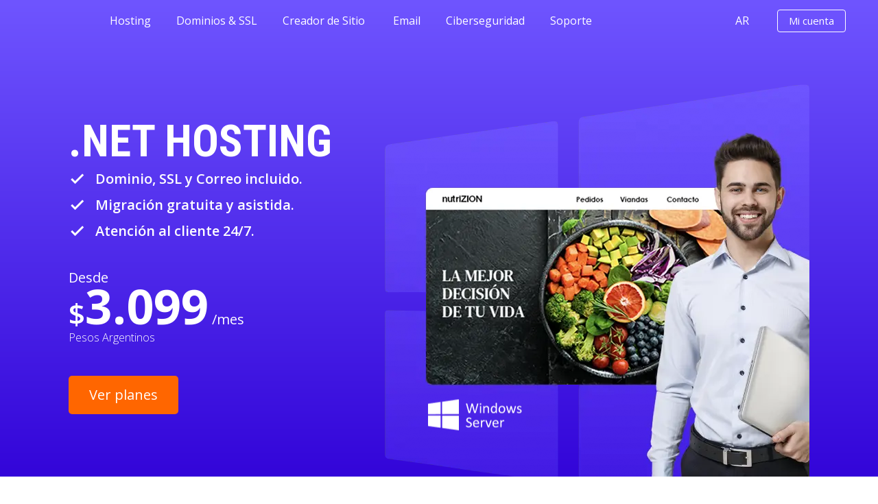

--- FILE ---
content_type: text/html; charset=iso-8859-1
request_url: https://donweb.com/es-ar/windows-hosting
body_size: 89696
content:
<!DOCTYPE html PUBLIC "-//W3C//DTD XHTML 1.0 Transitional//EN" "about:legacy-compat">
<html xml:lang="es" lang="es">
<head>
<meta charset="iso-8859-1">
<title>Windows Hosting en Argentina desde $3.099 al mes | DonWeb</title>
<meta name="description" content="
            La solución completa de Windows Hosting en Argentina. Dominio, SSL y Hosting, todo incluído. Ideal para desarrollos .NET
        ">
<meta property="og:locale" content="">
<meta property="og:type" content="object">
<meta property="og:title" content="Windows Hosting en Argentina desde $3.099 al mes | DonWeb">
<meta property="og:url" content="https://donweb.com/es-ar/windows-hosting">
<meta property="og:site_name" content="DonWeb.com by Dattatec">
<meta name="twitter:card" content="summary_large_image">
<meta name="twitter:description" content="
            La solución completa de Windows Hosting en Argentina. Dominio, SSL y Hosting, todo incluído. Ideal para desarrollos .NET
        ">
<meta name="twitter:title" content="Windows Hosting en Argentina desde $3.099 al mes | DonWeb">
<meta name="twitter:site" content="@DonWebOficial">
<meta name="twitter:domain" content="DonWeb.com by Dattatec">
<meta name="twitter:creator" content="@DonWebOficial">
<meta http-equiv="Content-Type" content="text/html; charset=iso-8859-1">
<meta name="revisit-after" content="5 days">
<meta name="copyright" content="DonWeb.COM SRL">
<meta name="publisher" content="DonWeb.COM SRL">
<meta name="distribution" content="Global">
<meta name="city" content="Rosario">
<meta name="country" content="Argentina">
<meta name="geography" content="Córdoba 3753 - 2000 Rosario - Argentina">
<meta content="INDEX, FOLLOW" name="ROBOTS">
<meta name="verify-v1" content="KgbeHyuQuY5VxFva1vRMaeJ+/EY/iLMKJq0rDiOK9CU=">
<meta name="verify-v1" content="bIQr2BJ0ZnEl3at+9fvY50RRmq6TPWTteIrc0NMqhUs=">
<meta name="google-site-verification" content="mMqvoPtn9d8YxXNXAd_TcgIdBsR-EualiKAU4awFY0c">
<meta name="google-site-verification" content="wKT-5tWMI5UqAs6Jx77PENSKJZY_ipfpyJ4aXAO0ugA">
<meta name="facebook-domain-verification" content="fs0utntsj027aydyfw4vk0zd3iu3y0">
<meta name="theme-color" content="#ED6B00">
<meta http-equiv="X-UA-Compatible" content="IE=edge">
<meta name="viewport" content="width=device-width, initial-scale=1.0">
<link rel="dns-prefetch" href="https://administracion.donweb.com">
<link rel="icon" type="image/x-icon" href="https://images.donweb.com/favicon.ico">
<link rel="preconnect" href="https://images.donweb.com" crossorigin="true">
<link rel="preconnect" href="https://wsapps.donweb.com" crossorigin="true">
<link rel="preconnect" href="https://ajax.googleapis.com" crossorigin="true">
<link href="https://donweb.com/es-ar/windows-hosting" rel="canonical">
<link rel="alternate" href="https://donweb.com/es-ar/windows-hosting" hreflang="es-ar">
<link rel="alternate" href="https://donweb.com/es-bo/windows-hosting" hreflang="es-bo">
<link rel="alternate" href="https://donweb.com/es-br/windows-hosting" hreflang="es-br">
<link rel="alternate" href="https://donweb.com/es-cl/windows-hosting" hreflang="es-cl">
<link rel="alternate" href="https://donweb.com/es-co/windows-hosting" hreflang="es-co">
<link rel="alternate" href="https://donweb.com/es-es/windows-hosting" hreflang="es-es">
<link rel="alternate" href="https://donweb.com/es-us/windows-hosting" hreflang="es-us">
<link rel="alternate" href="https://donweb.com/es-mx/windows-hosting" hreflang="es-mx">
<link rel="alternate" href="https://donweb.com/es-pe/windows-hosting" hreflang="es-pe">
<link rel="alternate" href="https://donweb.com/es-uy/windows-hosting" hreflang="es-uy">
<link rel="alternate" href="https://donweb.com/es-ve/windows-hosting" hreflang="es-ve">
<link rel="alternate" href="https://donweb.com/es-int/windows-hosting" hreflang="x-default">
<!--[if lt IE 9]>
                  <script type="text/javascript" src="/js/html5shiv.js"></script>
                <![endif]--><link type="text/css" rel="stylesheet" href="https://images.donweb.com/cache/css-min/23640/windows-hosting.min.css">
<!--[if gte IE 9]>
                  <style type="text/css">
                    .gradient {
                       filter: none;
                    }
                  </style>
                <![endif]--><script language="javascript" type="text/javascript">
                    lang = {}; // Cadenas de traducción
                    
                    var RequestLogin = '';
                    if(window.location.href.match('login=([^&]+)')){
                        RequestLogin = window.location.href.match('login=([^&]+)')[1]
                    }
                    var InitPage = '';
                    if(window.location.href.match('init_page=([^&]+)')){
                        InitPage = window.location.href.match('init_page=([^&]+)')[1];
                    }
                    var PaginaActual = 'windows-hosting';
                    var sepDecimal = ',';
                    var sepMiles = '.';
                    var simbMoneda = '$';
                    if(simbMoneda == '&#128;'){simbMoneda = '€';}
                    var nameMoneda = 'Pesos Argentinos';
                    var strImpuestos = 'IVA Incluido';
                    var mostrarIVA = 'false';
                    var langActual = '';
                    var IdiomaFix = 'es';
                    var codPaisActual = 'ar';
                    var chatSitio = 'intercom';
                    var codTelPais = '54';
                    var UTCPais = '-3.00';
                    var codPaisControl = 'ar';
                    var namePaisActual = 'Argentina';
                    var urlIdiomaPais = 'es-ar';
                    var urlPaisActual = 'argentina';
                    var browser = '';
                    var isoMoneda = 'ARS';
                    var HostName = 'donweb.com';
                    var Protocol = 'https';
                    var ImageHostName = 'images.donweb.com';
                    var ImageProtocol = 'https';
                    var Paises = {"ar":{"nombre":"Argentina","codigo":"ar","url":"argentina","idioma":"sp","simbolo_moneda":"$","nombre_moneda":"Pesos Argentinos","separador_decimal":",","utc":"-3.00","codigo_cc":"54"},"bo":{"nombre":"Bolivia","codigo":"bo","url":"bolivia","idioma":"sp","simbolo_moneda":"u$s","nombre_moneda":"D\u00f3lares","separador_decimal":".","utc":"-4.00","codigo_cc":"591"},"br":{"nombre":"Brasil","codigo":"br","url":"brasil","idioma":"pt","simbolo_moneda":"R$","nombre_moneda":"Reais","separador_decimal":",","utc":"-3.00","codigo_cc":"55"},"cl":{"nombre":"Chile","codigo":"cl","url":"chile","idioma":"sp","simbolo_moneda":"$","nombre_moneda":"Pesos Chilenos","separador_decimal":",","utc":"-4.00","codigo_cc":"56"},"co":{"nombre":"Colombia","codigo":"co","url":"colombia","idioma":"sp","simbolo_moneda":"$","nombre_moneda":"Pesos Colombianos","separador_decimal":",","utc":"-5.00","codigo_cc":"57"},"es":{"nombre":"Espa\u00f1a","codigo":"es","url":"espana","idioma":"sp","simbolo_moneda":"€","nombre_moneda":"Euros","separador_decimal":",","utc":"1.00","codigo_cc":"34"},"us":{"nombre":"Estados Unidos","codigo":"us","url":"estados-unidos","idioma":"sp","simbolo_moneda":"u$s","nombre_moneda":"D\u00f3lares","separador_decimal":".","utc":"-6.00","codigo_cc":"1"},"int":{"nombre":"Internacional","codigo":"int","url":"internacional","idioma":"sp","simbolo_moneda":"u$s","nombre_moneda":"D\u00f3lares","separador_decimal":".","utc":"0.00","codigo_cc":"0"},"mx":{"nombre":"Mexico","codigo":"mx","url":"mexico","idioma":"sp","simbolo_moneda":"$","nombre_moneda":"Pesos Mexicanos","separador_decimal":",","utc":"-6.00","codigo_cc":"52"},"pe":{"nombre":"Peru","codigo":"pe","url":"peru","idioma":"sp","simbolo_moneda":"S\/.","nombre_moneda":"Soles","separador_decimal":",","utc":"-5.00","codigo_cc":"51"},"uy":{"nombre":"Uruguay","codigo":"uy","url":"uruguay","idioma":"sp","simbolo_moneda":"$","nombre_moneda":"Pesos Uruguayos","separador_decimal":",","utc":"-3.00","codigo_cc":"598"},"ve":{"nombre":"Venezuela","codigo":"ve","url":"venezuela","idioma":"sp","simbolo_moneda":"Bs","nombre_moneda":"Dólares","separador_decimal":",","utc":"-4.50","codigo_cc":"58"}};
                    var VersionSitio = '23640';
                    var agregarAddonsDominio = '';
                    var puntajes = {"mostrar_calificaciones":true,"enlace_trustpilot":"https:\/\/es.trustpilot.com\/review\/donweb.com","enlace_google":"https:\/\/www.google.com\/search?q=donweb","estrellas_google":"4.5","estrellas_trustpilot":"4.5","puntaje_trustpilot":"4.6","puntaje_google":"4.4"};
                    var periodos = {    1:'1 Mes',
                                        2:'2 Meses',
                                        3:'3 Meses',
                                        4:'4 Meses',
                                        5:'5 Meses',
                                        6:'6 Meses',
                                        12:'1 Año',
                                        24:'2 Años',
                                        36:'3 Años',
                                        48:'4 Años',
                                        60:'5 Años',
                                        120:'10 Años',
                                        1200:'Unico Pago'};
                    
                    var LimpiarContexto = false;
                    if(window.location.href.match('o=([^&]+)')){
                        if(window.location.href.match('o=([^&]+)')[1] == 'tiendasimple'){
                            LimpiarContexto = true;
                        }
                    }
                    lang['Asesoramiento en línea chat'] = "Asesoramiento en línea chat";
                    lang['Alguno de los datos no es correcto.'] = "Alguno de los datos no es correcto.";
                    lang['año'] = "año";
                    lang['años'] = "años";
                    lang['Buscas'] = "Buscas";
                    lang['Campo obligatorio'] = "Campo obligatorio";
                    lang['carro_compra_error_duplicado_1'] = "Uno de los servicios que ingresaste coincide con otro que se encuentra en tus compras.";
                    lang['carro_compra_error_duplicado_2'] = "Sólo se agregarán aquellos que no coincidan.";
                    lang['carro_compra_error_ordenPendiente_1'] = "Ya existe una Orden de Compra pendiente con el mismo dominio que estas solicitando. Tienes las siguientes opciones:";
                    lang['carro_compra_error_ordenPendiente_2'] = "A) Intentar con otro dominio.";
                    lang['carro_compra_error_ordenPendiente_3'] = "B) Ir a tu carro de compras, eliminar la Orden de Compra pendiente y volver a comprar desde aquí.";
                    lang['carro_compra_error_ordenPendiente_4'] = "C) Ir a tu carro de compras y pagar la Orden de Compra pendiente.";
                    lang['carro_compra_error_planActivo'] = "Ya existe en DonWeb un servicio activo con el dominio que estas solicitando.";
                    lang['carro_compra_error_dominioInvalido'] = "El dominio que estas solicitando no corresponde al servicio contratado.";
                    lang['carro_compra_error_parametroVacio'] = "Ocurrió un Error. Por favor toma contacto con un operador a través del chat.";
                    lang['carro_compra_error_contacto'] = "Por favor intenta con otro o toma contacto con un operador a través del chat.";
                    lang['Cerrar'] = "Cerrar";
                    lang['Click para ir a'] = "Click para ir a";
                    lang['Completa los datos solicitados.'] = "Completa los datos solicitados.";
                    lang['Debe contener al menos 8 caracteres, letras y números'] = "Debe contener al menos 8 caracteres, letras y números";
                    lang['El campo'] = "El campo";
                    lang['El e-mail ingresado es inválido'] = "El e-mail ingresado es inválido";
                    lang['El email o dominio ingresado no corresponden a un Area de Cliente.'] = "El email o dominio ingresado no corresponden a un Area de Cliente.";
                    lang['Enviando'] = "Enviando";
                    lang['Enviar'] = "Enviar";
                    lang['Error. Por favor reportar.'] = "Error. Por favor reportar.";
                    lang['es requerido.'] = "es requerido.";
                    lang['Ha ocurrido un Error.'] = "Ha ocurrido un Error.";
                    lang['Ha ocurrido un error. Te redirijiremos a DonWeb.com para que puedas contactarte con nosotros.'] = "Ha ocurrido un error. Te redirijiremos a DonWeb.com para que puedas contactarte con nosotros.";
                    lang['Ha ocurrido un error, vuelve a intentarlo mas tarde.'] = "Ha ocurrido un error, vuelve a intentarlo mas tarde.";
                    lang['Ingresa un email válido.'] = "Ingresa un email válido.";                    
                    lang['Leer todo'] = "Leer todo";
                    lang['Los campos marcados son requeridos'] = "Los campos marcados son requeridos";
                    lang['Los datos ingresados son inválidos.'] = "Los datos ingresados son inválidos.";
                    lang['Los emails deben ser iguales'] = "Los emails deben ser iguales";             
                    lang['mes'] = "mes";
                    lang['meses'] = "meses";
                    lang['Muchas Gracias!'] = "Muchas Gracias!";
                    lang['No se encontraron resultados con las palabras ingresadas.'] = "No se encontraron resultados con las palabras ingresadas.";
                    lang['Por favor intenta nuevamente y si persiste repórtalo.'] = "Por favor intenta nuevamente y si persiste repórtalo.";
                    lang['Por favor, verificalo y vuelve a intentar.'] = "Por favor, verificalo y vuelve a intentar.";
                    lang['semestre'] = "semestre";
                    lang['trimestre'] = "trimestre";
                    lang['Unico Pago'] = "Unico Pago";
                    lang['Debes aceptar que tus datos personales sean procesados por DonWeb.com.'] = "Debes aceptar que tus datos personales sean procesados por DonWeb.com.";
                </script><script>
                    var periodosPlanes = {"audio_streaming_100":{"desc_sitio":"Hasta 100 oyentes","desc_full":null,"productoTexto":"Radio Internet 100","nombrePlan":"Radio Internet 100","categoriaPlan":"14","componentes":[],"periodos":{"1":{"nombre":"1 Mes","periodo":"1","valor":"2598.00","valor_renovacion":"2598.00","impuestos":{"iva":"450.89","iva_descuento":"0.00","icann_fee":"0.00"},"impuestosRenovacion":{"iva":"450.89"},"descuentoPromocionalPeriodo":""},"3":{"nombre":"3 Meses","periodo":"3","valor":"7024.00","valor_renovacion":"7024.00","impuestos":{"iva":"1219.04","iva_descuento":"0.00","icann_fee":"0.00"},"impuestosRenovacion":{"iva":"1219.04"},"descuentoPromocionalPeriodo":""},"12":{"nombre":"1 A\u00f1o","periodo":"12","valor":"26402.00","valor_renovacion":"26402.00","impuestos":{"iva":"4582.17","iva_descuento":"0.00","icann_fee":"0.00"},"impuestosRenovacion":{"iva":"4582.17"},"descuentoPromocionalPeriodo":""},"24":{"nombre":"2 A\u00f1os","periodo":"24","valor":"49866.00","valor_renovacion":"49866.00","impuestos":{"iva":"8654.43","iva_descuento":"0.00","icann_fee":"0.00"},"impuestosRenovacion":{"iva":"8654.43"},"descuentoPromocionalPeriodo":""},"60":{"nombre":"5 A\u00f1os","periodo":"60","valor":"82468.00","valor_renovacion":"82468.00","impuestos":{"iva":"14312.63","iva_descuento":"0.00","icann_fee":"0.00"},"impuestosRenovacion":{"iva":"14312.63"},"descuentoPromocionalPeriodo":""},"120":{"nombre":"10 A\u00f1os","periodo":"120","valor":"164934.00","valor_renovacion":"164934.00","impuestos":{"iva":"28624.91","iva_descuento":"0.00","icann_fee":"0.00"},"impuestosRenovacion":{"iva":"28624.91"},"descuentoPromocionalPeriodo":""}},"descuentoPromocional":"","basePrecio":"2598.000000","basePeriodo":"1","baseDescuentoPromocional":"","mejorPrecio":"1374.450000","mejorPeriodo":"120","mejorDescuentoPromocional":"","marketplace":{"imagenes":[]},"config":[]},"audio_streaming_1000":{"desc_sitio":"Hasta 1000 oyentes","desc_full":null,"productoTexto":"Radio Internet 1000","nombrePlan":"Radio Internet 1000","categoriaPlan":"14","componentes":[],"periodos":{"1":{"nombre":"1 Mes","periodo":"1","valor":"21214.00","valor_renovacion":"21214.00","impuestos":{"iva":"3681.77","iva_descuento":"0.00","icann_fee":"0.00"},"impuestosRenovacion":{"iva":"3681.77"},"descuentoPromocionalPeriodo":""},"12":{"nombre":"1 A\u00f1o","periodo":"12","valor":"254562.00","valor_renovacion":"254562.00","impuestos":{"iva":"44180.18","iva_descuento":"0.00","icann_fee":"0.00"},"impuestosRenovacion":{"iva":"44180.18"},"descuentoPromocionalPeriodo":""}},"descuentoPromocional":"","basePrecio":"21214.000000","basePeriodo":"1","baseDescuentoPromocional":"","mejorPrecio":"21213.500000","mejorPeriodo":"12","mejorDescuentoPromocional":"","marketplace":{"imagenes":[]},"config":[]},"audio_streaming_200":{"desc_sitio":"Hasta 200 oyentes","desc_full":null,"productoTexto":"Radio Internet 200","nombrePlan":"Radio Internet 200","categoriaPlan":"14","componentes":[],"periodos":{"1":{"nombre":"1 Mes","periodo":"1","valor":"4496.00","valor_renovacion":"4496.00","impuestos":{"iva":"780.30","iva_descuento":"0.00","icann_fee":"0.00"},"impuestosRenovacion":{"iva":"780.30"},"descuentoPromocionalPeriodo":""},"3":{"nombre":"3 Meses","periodo":"3","valor":"12110.00","valor_renovacion":"12110.00","impuestos":{"iva":"2101.74","iva_descuento":"0.00","icann_fee":"0.00"},"impuestosRenovacion":{"iva":"2101.74"},"descuentoPromocionalPeriodo":""},"12":{"nombre":"1 A\u00f1o","periodo":"12","valor":"45864.00","valor_renovacion":"45864.00","impuestos":{"iva":"7959.87","iva_descuento":"0.00","icann_fee":"0.00"},"impuestosRenovacion":{"iva":"7959.87"},"descuentoPromocionalPeriodo":""},"24":{"nombre":"2 A\u00f1os","periodo":"24","valor":"86586.00","valor_renovacion":"86586.00","impuestos":{"iva":"15027.32","iva_descuento":"0.00","icann_fee":"0.00"},"impuestosRenovacion":{"iva":"15027.32"},"descuentoPromocionalPeriodo":""}},"descuentoPromocional":"","basePrecio":"4496.000000","basePeriodo":"1","baseDescuentoPromocional":"","mejorPrecio":"3607.750000","mejorPeriodo":"24","mejorDescuentoPromocional":"","marketplace":{"imagenes":[]},"config":[]},"audio_streaming_25":{"desc_sitio":"Hasta 25 oyentes","desc_full":null,"productoTexto":"Radio Internet 25","nombrePlan":"Radio Internet 25","categoriaPlan":"14","componentes":[],"periodos":{"1":{"nombre":"1 Mes","periodo":"1","valor":"1068.00","valor_renovacion":"1068.00","impuestos":{"iva":"185.36","iva_descuento":"0.00","icann_fee":"0.00"},"impuestosRenovacion":{"iva":"185.36"},"descuentoPromocionalPeriodo":""},"3":{"nombre":"3 Meses","periodo":"3","valor":"2930.00","valor_renovacion":"2930.00","impuestos":{"iva":"508.51","iva_descuento":"0.00","icann_fee":"0.00"},"impuestosRenovacion":{"iva":"508.51"},"descuentoPromocionalPeriodo":""},"12":{"nombre":"1 A\u00f1o","periodo":"12","valor":"10980.00","valor_renovacion":"10980.00","impuestos":{"iva":"1905.62","iva_descuento":"0.00","icann_fee":"0.00"},"impuestosRenovacion":{"iva":"1905.62"},"descuentoPromocionalPeriodo":""},"24":{"nombre":"2 A\u00f1os","periodo":"24","valor":"20490.00","valor_renovacion":"20490.00","impuestos":{"iva":"3556.12","iva_descuento":"0.00","icann_fee":"0.00"},"impuestosRenovacion":{"iva":"3556.12"},"descuentoPromocionalPeriodo":""}},"descuentoPromocional":"","basePrecio":"1068.000000","basePeriodo":"1","baseDescuentoPromocional":"","mejorPrecio":"853.750000","mejorPeriodo":"24","mejorDescuentoPromocional":"","marketplace":{"imagenes":[]},"config":[]},"audio_streaming_50":{"desc_sitio":"Hasta 50 oyentes","desc_full":null,"productoTexto":"Radio Internet 50","nombrePlan":"Radio Internet 50","categoriaPlan":"14","componentes":[],"periodos":{"1":{"nombre":"1 Mes","periodo":"1","valor":"1608.00","valor_renovacion":"1608.00","impuestos":{"iva":"279.07","iva_descuento":"0.00","icann_fee":"0.00"},"impuestosRenovacion":{"iva":"279.07"},"descuentoPromocionalPeriodo":""},"3":{"nombre":"3 Meses","periodo":"3","valor":"4362.00","valor_renovacion":"4362.00","impuestos":{"iva":"757.04","iva_descuento":"0.00","icann_fee":"0.00"},"impuestosRenovacion":{"iva":"757.04"},"descuentoPromocionalPeriodo":""},"12":{"nombre":"1 A\u00f1o","periodo":"12","valor":"16342.00","valor_renovacion":"16342.00","impuestos":{"iva":"2836.21","iva_descuento":"0.00","icann_fee":"0.00"},"impuestosRenovacion":{"iva":"2836.21"},"descuentoPromocionalPeriodo":""},"24":{"nombre":"2 A\u00f1os","periodo":"24","valor":"30846.00","valor_renovacion":"30846.00","impuestos":{"iva":"5353.44","iva_descuento":"0.00","icann_fee":"0.00"},"impuestosRenovacion":{"iva":"5353.44"},"descuentoPromocionalPeriodo":""}},"descuentoPromocional":"","basePrecio":"1608.000000","basePeriodo":"1","baseDescuentoPromocional":"","mejorPrecio":"1285.250000","mejorPeriodo":"24","mejorDescuentoPromocional":"","marketplace":{"imagenes":[]},"config":[]},"audio_streaming_500":{"desc_sitio":"Hasta 500 oyentes","desc_full":null,"productoTexto":"Radio Internet 500","nombrePlan":"Radio Internet 500","categoriaPlan":"14","componentes":[],"periodos":{"1":{"nombre":"1 Mes","periodo":"1","valor":"10606.00","valor_renovacion":"10606.00","impuestos":{"iva":"1840.71","iva_descuento":"0.00","icann_fee":"0.00"},"impuestosRenovacion":{"iva":"1840.71"},"descuentoPromocionalPeriodo":""},"3":{"nombre":"3 Meses","periodo":"3","valor":"31818.00","valor_renovacion":"31818.00","impuestos":{"iva":"5522.13","iva_descuento":"0.00","icann_fee":"0.00"},"impuestosRenovacion":{"iva":"5522.13"},"descuentoPromocionalPeriodo":""},"12":{"nombre":"1 A\u00f1o","periodo":"12","valor":"114538.00","valor_renovacion":"114538.00","impuestos":{"iva":"19878.50","iva_descuento":"0.00","icann_fee":"0.00"},"impuestosRenovacion":{"iva":"19878.50"},"descuentoPromocionalPeriodo":""},"24":{"nombre":"2 A\u00f1os","periodo":"24","valor":"203622.00","valor_renovacion":"203622.00","impuestos":{"iva":"35339.36","iva_descuento":"0.00","icann_fee":"0.00"},"impuestosRenovacion":{"iva":"35339.36"},"descuentoPromocionalPeriodo":""}},"descuentoPromocional":"","basePrecio":"10606.000000","basePeriodo":"1","baseDescuentoPromocional":"","mejorPrecio":"8484.250000","mejorPeriodo":"24","mejorDescuentoPromocional":"","marketplace":{"imagenes":[]},"config":[]},"CentraNicPremium_1000":{"desc_sitio":"","desc_full":null,"productoTexto":"Registro Dominio Premium","nombrePlan":"Registro Dominio Premium","categoriaPlan":"4","componentes":[{"id":"1225","planId":"CentraNicPremium_1000","clase":"Planes\\Componente\\RegistroDeDominio","configuracion":{"operacion":"registro"},"habilitado":"SI","nombre":"Registro de Dominio"}],"periodos":{"12":{"nombre":"1 A\u00f1o","periodo":"12","valor":"399300.00","valor_renovacion":"1597200.00","impuestos":{"iva":"69300.00","iva_descuento":"0.00","icann_fee":"0.00"},"impuestosRenovacion":{"iva":"277200.00"},"descuentoPromocionalPeriodo":""}},"descuentoPromocional":"","basePrecio":"33275.000000","basePeriodo":"12","baseDescuentoPromocional":"","mejorPrecio":"33275.000000","mejorPeriodo":"12","mejorDescuentoPromocional":"","marketplace":{"imagenes":[]},"config":{"RegistroDeDominio":{"operacion":"registro"}}},"CentraNicPremium_10000":{"desc_sitio":"","desc_full":null,"productoTexto":"Registro Dominio Premium","nombrePlan":"Registro Dominio Premium","categoriaPlan":"4","componentes":[{"id":"1234","planId":"CentraNicPremium_10000","clase":"Planes\\Componente\\RegistroDeDominio","configuracion":{"operacion":"registro"},"habilitado":"SI","nombre":"Registro de Dominio"}],"periodos":{"12":{"nombre":"1 A\u00f1o","periodo":"12","valor":"3993000.00","valor_renovacion":"15972000.00","impuestos":{"iva":"693000.00","iva_descuento":"0.00","icann_fee":"0.00"},"impuestosRenovacion":{"iva":"2772000.00"},"descuentoPromocionalPeriodo":""}},"descuentoPromocional":"","basePrecio":"332750.000000","basePeriodo":"12","baseDescuentoPromocional":"","mejorPrecio":"332750.000000","mejorPeriodo":"12","mejorDescuentoPromocional":"","marketplace":{"imagenes":[]},"config":{"RegistroDeDominio":{"operacion":"registro"}}},"CentraNicPremium_250":{"desc_sitio":"","desc_full":null,"productoTexto":"Registro Dominio Premium","nombrePlan":"Registro Dominio Premium","categoriaPlan":"4","componentes":[{"id":"1228","planId":"CentraNicPremium_250","clase":"Planes\\Componente\\RegistroDeDominio","configuracion":{"operacion":"registro"},"habilitado":"SI","nombre":"Registro de Dominio"}],"periodos":{"12":{"nombre":"1 A\u00f1o","periodo":"12","valor":"99750.00","valor_renovacion":"399000.00","impuestos":{"iva":"17311.98","iva_descuento":"0.00","icann_fee":"0.00"},"impuestosRenovacion":{"iva":"69247.93"},"descuentoPromocionalPeriodo":""}},"descuentoPromocional":"","basePrecio":"8312.500000","basePeriodo":"12","baseDescuentoPromocional":"","mejorPrecio":"8312.500000","mejorPeriodo":"12","mejorDescuentoPromocional":"","marketplace":{"imagenes":[]},"config":{"RegistroDeDominio":{"operacion":"registro"}}},"CentraNicPremium_2500":{"desc_sitio":"","desc_full":null,"productoTexto":"Registro Dominio Premium","nombrePlan":"Registro Dominio Premium","categoriaPlan":"4","componentes":[{"id":"1222","planId":"CentraNicPremium_2500","clase":"Planes\\Componente\\RegistroDeDominio","configuracion":{"operacion":"registro"},"habilitado":"SI","nombre":"Registro de Dominio"}],"periodos":{"12":{"nombre":"1 A\u00f1o","periodo":"12","valor":"998250.00","valor_renovacion":"3993000.00","impuestos":{"iva":"173250.00","iva_descuento":"0.00","icann_fee":"0.00"},"impuestosRenovacion":{"iva":"693000.00"},"descuentoPromocionalPeriodo":""}},"descuentoPromocional":"","basePrecio":"83187.500000","basePeriodo":"12","baseDescuentoPromocional":"","mejorPrecio":"83187.500000","mejorPeriodo":"12","mejorDescuentoPromocional":"","marketplace":{"imagenes":[]},"config":{"RegistroDeDominio":{"operacion":"registro"}}},"CentraNicPremium_25000":{"desc_sitio":"","desc_full":null,"productoTexto":"CentraNicPremium_25000","nombrePlan":"CentraNicPremium_25000","categoriaPlan":"4","componentes":[{"id":"1244","planId":"CentraNicPremium_25000","clase":"Planes\\Componente\\RegistroDeDominio","configuracion":{"operacion":"registro"},"habilitado":"SI","nombre":"Registro de Dominio"}],"periodos":{"12":{"nombre":"1 A\u00f1o","periodo":"12","valor":"11313500.00","valor_renovacion":"45254000.00","impuestos":{"iva":"1963500.00","iva_descuento":"0.00","icann_fee":"0.00"},"impuestosRenovacion":{"iva":"7854000.00"},"descuentoPromocionalPeriodo":""}},"descuentoPromocional":"","basePrecio":"942791.666667","basePeriodo":"12","baseDescuentoPromocional":"","mejorPrecio":"942791.666667","mejorPeriodo":"12","mejorDescuentoPromocional":"","marketplace":{"imagenes":[]},"config":{"RegistroDeDominio":{"operacion":"registro"}}},"CentraNicPremium_3000":{"desc_sitio":"","desc_full":null,"productoTexto":"Registro Dominio Premium","nombrePlan":"Registro Dominio Premium","categoriaPlan":"4","componentes":[{"id":"1230","planId":"CentraNicPremium_3000","clase":"Planes\\Componente\\RegistroDeDominio","configuracion":{"operacion":"registro"},"habilitado":"SI","nombre":"Registro de Dominio"}],"periodos":{"12":{"nombre":"1 A\u00f1o","periodo":"12","valor":"1197900.00","valor_renovacion":"4791600.00","impuestos":{"iva":"207900.00","iva_descuento":"0.00","icann_fee":"0.00"},"impuestosRenovacion":{"iva":"831600.00"},"descuentoPromocionalPeriodo":""}},"descuentoPromocional":"","basePrecio":"99825.000000","basePeriodo":"12","baseDescuentoPromocional":"","mejorPrecio":"99825.000000","mejorPeriodo":"12","mejorDescuentoPromocional":"","marketplace":{"imagenes":[]},"config":{"RegistroDeDominio":{"operacion":"registro"}}},"CentraNicPremium_500":{"desc_sitio":"","desc_full":null,"productoTexto":"Registro Dominio Premium","nombrePlan":"Registro Dominio Premium","categoriaPlan":"4","componentes":[{"id":"1226","planId":"CentraNicPremium_500","clase":"Planes\\Componente\\RegistroDeDominio","configuracion":{"operacion":"registro"},"habilitado":"SI","nombre":"Registro de Dominio"}],"periodos":{"12":{"nombre":"1 A\u00f1o","periodo":"12","valor":"199650.00","valor_renovacion":"798600.00","impuestos":{"iva":"34650.00","iva_descuento":"0.00","icann_fee":"0.00"},"impuestosRenovacion":{"iva":"138600.00"},"descuentoPromocionalPeriodo":""}},"descuentoPromocional":"","basePrecio":"16637.500000","basePeriodo":"12","baseDescuentoPromocional":"","mejorPrecio":"16637.500000","mejorPeriodo":"12","mejorDescuentoPromocional":"","marketplace":{"imagenes":[]},"config":{"RegistroDeDominio":{"operacion":"registro"}}},"CentraNicPremium_5000":{"desc_sitio":"","desc_full":null,"productoTexto":"Registro Dominio Premium","nombrePlan":"Registro Dominio Premium","categoriaPlan":"4","componentes":[{"id":"1231","planId":"CentraNicPremium_5000","clase":"Planes\\Componente\\RegistroDeDominio","configuracion":{"operacion":"registro"},"habilitado":"SI","nombre":"Registro de Dominio"}],"periodos":{"12":{"nombre":"1 A\u00f1o","periodo":"12","valor":"1996500.00","valor_renovacion":"7986000.00","impuestos":{"iva":"346500.00","iva_descuento":"0.00","icann_fee":"0.00"},"impuestosRenovacion":{"iva":"1386000.00"},"descuentoPromocionalPeriodo":""}},"descuentoPromocional":"","basePrecio":"166375.000000","basePeriodo":"12","baseDescuentoPromocional":"","mejorPrecio":"166375.000000","mejorPeriodo":"12","mejorDescuentoPromocional":"","marketplace":{"imagenes":[]},"config":{"RegistroDeDominio":{"operacion":"registro"}}},"cloud_iaas_engineer_1h":{"desc_sitio":"","desc_full":null,"productoTexto":"Cloud & IaaS Engineer 1h","nombrePlan":"Cloud & IaaS Engineer 1h","categoriaPlan":"37","componentes":[{"id":"680","planId":"cloud_iaas_engineer_1h","clase":"Planes\\Componente\\ServicioTecnicoEspecial","configuracion":{"mesaID":"VPS","crearTicket":"true","tagsZendesck":"cloud_iaas_engineer_1h","tituloZendesk":"","descZendesk":""},"habilitado":"SI","nombre":"Servicio T\u00e9cnico Especial"}],"periodos":{"12000":{"nombre":null,"periodo":"12000","valor":"32760.00","valor_renovacion":"0.00","impuestos":{"iva":"5685.62","iva_descuento":"0.00","icann_fee":"0.00"},"impuestosRenovacion":{"iva":"0.00"},"descuentoPromocionalPeriodo":""}},"descuentoPromocional":"","basePrecio":"2.730000","basePeriodo":"12000","baseDescuentoPromocional":"","mejorPrecio":"2.730000","mejorPeriodo":"12000","mejorDescuentoPromocional":"","marketplace":{"imagenes":[]},"config":{"ServicioTecnicoEspecial":{"mesaID":"VPS","crearTicket":"true","tagsZendesck":"cloud_iaas_engineer_1h","tituloZendesk":"","descZendesk":""}}},"cloud_iaas_engineer_2h":{"desc_sitio":"","desc_full":null,"productoTexto":"Cloud & IaaS Engineer 2hs","nombrePlan":"Cloud & IaaS Engineer 2hs","categoriaPlan":"37","componentes":[{"id":"682","planId":"cloud_iaas_engineer_2h","clase":"Planes\\Componente\\ServicioTecnicoEspecial","configuracion":{"mesaID":"VPS","crearTicket":"true","tagsZendesck":"cloud_iaas_engineer_2h","tituloZendesk":"","descZendesk":""},"habilitado":"SI","nombre":"Servicio T\u00e9cnico Especial"}],"periodos":{"12000":{"nombre":null,"periodo":"12000","valor":"65520.00","valor_renovacion":"0.00","impuestos":{"iva":"11371.24","iva_descuento":"0.00","icann_fee":"0.00"},"impuestosRenovacion":{"iva":"0.00"},"descuentoPromocionalPeriodo":""}},"descuentoPromocional":"","basePrecio":"5.460000","basePeriodo":"12000","baseDescuentoPromocional":"","mejorPrecio":"5.460000","mejorPeriodo":"12000","mejorDescuentoPromocional":"","marketplace":{"imagenes":[]},"config":{"ServicioTecnicoEspecial":{"mesaID":"VPS","crearTicket":"true","tagsZendesck":"cloud_iaas_engineer_2h","tituloZendesk":"","descZendesk":""}}},"cloud_iaas_engineer_3h":{"desc_sitio":"","desc_full":null,"productoTexto":"Cloud & IaaS Engineer 3hs","nombrePlan":"Cloud & IaaS Engineer 3hs","categoriaPlan":"37","componentes":[{"id":"683","planId":"cloud_iaas_engineer_3h","clase":"Planes\\Componente\\ServicioTecnicoEspecial","configuracion":{"mesaID":"VPS","crearTicket":"true","tagsZendesck":"cloud_iaas_engineer_3h","tituloZendesk":"","descZendesk":""},"habilitado":"SI","nombre":"Servicio T\u00e9cnico Especial"}],"periodos":{"12000":{"nombre":null,"periodo":"12000","valor":"98280.00","valor_renovacion":"0.00","impuestos":{"iva":"17056.86","iva_descuento":"0.00","icann_fee":"0.00"},"impuestosRenovacion":{"iva":"0.00"},"descuentoPromocionalPeriodo":""}},"descuentoPromocional":"","basePrecio":"8.190000","basePeriodo":"12000","baseDescuentoPromocional":"","mejorPrecio":"8.190000","mejorPeriodo":"12000","mejorDescuentoPromocional":"","marketplace":{"imagenes":[]},"config":{"ServicioTecnicoEspecial":{"mesaID":"VPS","crearTicket":"true","tagsZendesck":"cloud_iaas_engineer_3h","tituloZendesk":"","descZendesk":""}}},"cloud_server_restauracion_linux":{"desc_sitio":"","desc_full":null,"productoTexto":"Cloud Server Restauraci\u00f3n Linux","nombrePlan":"Cloud Server Restauraci\u00f3n Linux","categoriaPlan":"37","componentes":[{"id":"684","planId":"cloud_server_restauracion_linux","clase":"Planes\\Componente\\ServicioTecnicoEspecial","configuracion":{"mesaID":"VPS","crearTicket":"true","tagsZendesck":"cloud_server_restauracion_linux","tituloZendesk":"","descZendesk":""},"habilitado":"SI","nombre":"Servicio T\u00e9cnico Especial"}],"periodos":{"12000":{"nombre":null,"periodo":"12000","valor":"21840.00","valor_renovacion":"0.00","impuestos":{"iva":"3790.41","iva_descuento":"0.00","icann_fee":"0.00"},"impuestosRenovacion":{"iva":"0.00"},"descuentoPromocionalPeriodo":""}},"descuentoPromocional":"","basePrecio":"1.820000","basePeriodo":"12000","baseDescuentoPromocional":"","mejorPrecio":"1.820000","mejorPeriodo":"12000","mejorDescuentoPromocional":"","marketplace":{"imagenes":[]},"config":{"ServicioTecnicoEspecial":{"mesaID":"VPS","crearTicket":"true","tagsZendesck":"cloud_server_restauracion_linux","tituloZendesk":"","descZendesk":""}}},"cloud_server_restauracion_windows":{"desc_sitio":"","desc_full":null,"productoTexto":"Cloud Server Restauraci\u00f3n Windows","nombrePlan":"Cloud Server Restauraci\u00f3n Windows","categoriaPlan":"37","componentes":[{"id":"686","planId":"cloud_server_restauracion_windows","clase":"Planes\\Componente\\ServicioTecnicoEspecial","configuracion":{"mesaID":"VPS","crearTicket":"true","tagsZendesck":"cloud_server_restauracion_windows","tituloZendesk":"","descZendesk":""},"habilitado":"SI","nombre":"Servicio T\u00e9cnico Especial"}],"periodos":{"12000":{"nombre":null,"periodo":"12000","valor":"49140.00","valor_renovacion":"0.00","impuestos":{"iva":"8528.43","iva_descuento":"0.00","icann_fee":"0.00"},"impuestosRenovacion":{"iva":"0.00"},"descuentoPromocionalPeriodo":""}},"descuentoPromocional":"","basePrecio":"4.095000","basePeriodo":"12000","baseDescuentoPromocional":"","mejorPrecio":"4.095000","mejorPeriodo":"12000","mejorDescuentoPromocional":"","marketplace":{"imagenes":[]},"config":{"ServicioTecnicoEspecial":{"mesaID":"VPS","crearTicket":"true","tagsZendesck":"cloud_server_restauracion_windows","tituloZendesk":"","descZendesk":""}}},"copia_seguridad_diaria_100-100":{"desc_sitio":"Copia de Seguridad Diaria - Adicional para web hosting (100 GB)","desc_full":"Copia de seguridad autom\u00e1tica diaria para Web Hosting: 100 GB de sitio + 100 GB de correos, con retenci\u00f3n de 30 d\u00edas.","productoTexto":"Copia Seguridad Diaria 100 GB","nombrePlan":"Copia Seguridad Diaria 100 GB","categoriaPlan":"36","componentes":[{"id":"475","planId":"copia_seguridad_diaria_100-100","clase":"Planes\\Componente\\BackupDiario","configuracion":{"sizeHome":"102400","sizeMail":"102400","files":"1800000"},"habilitado":"SI","nombre":"Backup Diario"}],"periodos":{"12":{"nombre":"1 A\u00f1o","periodo":"12","valor":"15231.48","valor_renovacion":"31331.84","impuestos":{"iva":"2643.48","iva_descuento":"0.00","icann_fee":"0.00"},"impuestosRenovacion":{"iva":"5437.76"},"descuentoPromocionalPeriodo":""},"24":{"nombre":"2 A\u00f1os","periodo":"24","valor":"27558.96","valor_renovacion":"56391.03","impuestos":{"iva":"4782.96","iva_descuento":"0.00","icann_fee":"0.00"},"impuestosRenovacion":{"iva":"9786.87"},"descuentoPromocionalPeriodo":""}},"descuentoPromocional":"","basePrecio":"1269.290000","basePeriodo":"12","baseDescuentoPromocional":"","mejorPrecio":"1148.290000","mejorPeriodo":"24","mejorDescuentoPromocional":"","marketplace":{"imagenes":[]},"config":{"BackupDiario":{"sizeHome":"102400","sizeMail":"102400","files":"1800000"}}},"copia_seguridad_diaria_200-200":{"desc_sitio":"Copia de Seguridad Diaria - Adicional para web hosting (200 GB)","desc_full":"Copia de seguridad autom\u00e1tica diaria para Web Hosting: 200 GB de sitio + 200 GB de correos, con retenci\u00f3n de 30 d\u00edas.","productoTexto":"Copia Seguridad Diaria 200 GB","nombrePlan":"Copia Seguridad Diaria 200 GB","categoriaPlan":"36","componentes":[{"id":"669","planId":"copia_seguridad_diaria_200-200","clase":"Planes\\Componente\\BackupDiario","configuracion":{"sizeHome":"204800","sizeMail":"204800","files":"2400000"},"habilitado":"SI","nombre":"Backup Diario"}],"periodos":{"12":{"nombre":"1 A\u00f1o","periodo":"12","valor":"19587.48","valor_renovacion":"40427.16","impuestos":{"iva":"3399.48","iva_descuento":"0.00","icann_fee":"0.00"},"impuestosRenovacion":{"iva":"7016.28"},"descuentoPromocionalPeriodo":""},"24":{"nombre":"2 A\u00f1os","periodo":"24","valor":"36270.96","valor_renovacion":"75208.95","impuestos":{"iva":"6294.96","iva_descuento":"0.00","icann_fee":"0.00"},"impuestosRenovacion":{"iva":"13052.79"},"descuentoPromocionalPeriodo":""}},"descuentoPromocional":"","basePrecio":"1632.290000","basePeriodo":"12","baseDescuentoPromocional":"","mejorPrecio":"1511.290000","mejorPeriodo":"24","mejorDescuentoPromocional":"","marketplace":{"imagenes":[]},"config":{"BackupDiario":{"sizeHome":"204800","sizeMail":"204800","files":"2400000"}}},"copia_seguridad_diaria_25-25":{"desc_sitio":"Copia de Seguridad Diaria - Adicional para web hosting (25 GB)","desc_full":"Copia de seguridad autom\u00e1tica diaria para Web Hosting: 25 GB de sitio + 25 GB de correos, con retenci\u00f3n de 30 d\u00edas.","productoTexto":"Copia Seguridad Diaria 25 GB","nombrePlan":"Copia Seguridad Diaria 25 GB","categoriaPlan":"36","componentes":[{"id":"477","planId":"copia_seguridad_diaria_25-25","clase":"Planes\\Componente\\BackupDiario","configuracion":{"sizeHome":"25600","sizeMail":"25600","files":"600000"},"habilitado":"SI","nombre":"Backup Diario"}],"periodos":{"12":{"nombre":"1 A\u00f1o","periodo":"12","valor":"6519.48","valor_renovacion":"12513.92","impuestos":{"iva":"1131.48","iva_descuento":"0.00","icann_fee":"0.00"},"impuestosRenovacion":{"iva":"2171.84"},"descuentoPromocionalPeriodo":""},"24":{"nombre":"2 A\u00f1os","periodo":"24","valor":"8682.96","valor_renovacion":"18755.19","impuestos":{"iva":"1506.96","iva_descuento":"0.00","icann_fee":"0.00"},"impuestosRenovacion":{"iva":"3255.03"},"descuentoPromocionalPeriodo":""}},"descuentoPromocional":"","basePrecio":"543.290000","basePeriodo":"12","baseDescuentoPromocional":"","mejorPrecio":"361.790000","mejorPeriodo":"24","mejorDescuentoPromocional":"","marketplace":{"imagenes":[]},"config":{"BackupDiario":{"sizeHome":"25600","sizeMail":"25600","files":"600000"}}},"copia_seguridad_diaria_300-300":{"desc_sitio":"Copia de Seguridad Diaria - Adicional para web hosting (300 GB)","desc_full":"Copia de seguridad autom\u00e1tica diaria para Web Hosting: 300 GB de sitio + 300 GB de correos, con retenci\u00f3n de 30 d\u00edas.","productoTexto":"Copia Seguridad Diaria 300 GB","nombrePlan":"Copia Seguridad Diaria 300 GB","categoriaPlan":"36","componentes":[{"id":"671","planId":"copia_seguridad_diaria_300-300","clase":"Planes\\Componente\\BackupDiario","configuracion":{"sizeHome":"307200","sizeMail":"307200","files":"4800000"},"habilitado":"SI","nombre":"Backup Diario"}],"periodos":{"12":{"nombre":"1 A\u00f1o","periodo":"12","valor":"26121.48","valor_renovacion":"53286.08","impuestos":{"iva":"4533.48","iva_descuento":"0.00","icann_fee":"0.00"},"impuestosRenovacion":{"iva":"9248.00"},"descuentoPromocionalPeriodo":""},"24":{"nombre":"2 A\u00f1os","periodo":"24","valor":"46434.96","valor_renovacion":"94026.87","impuestos":{"iva":"8058.96","iva_descuento":"0.00","icann_fee":"0.00"},"impuestosRenovacion":{"iva":"16318.71"},"descuentoPromocionalPeriodo":""}},"descuentoPromocional":"","basePrecio":"2176.790000","basePeriodo":"12","baseDescuentoPromocional":"","mejorPrecio":"1934.790000","mejorPeriodo":"24","mejorDescuentoPromocional":"","marketplace":{"imagenes":[]},"config":{"BackupDiario":{"sizeHome":"307200","sizeMail":"307200","files":"4800000"}}},"copia_seguridad_diaria_50-50":{"desc_sitio":"Copia de Seguridad Diaria - Adicional para web hosting (50GB)","desc_full":"Copia de seguridad autom\u00e1tica diaria para Web Hosting: 50 GB de sitio + 50 GB de correos, con retenci\u00f3n de 30 d\u00edas.","productoTexto":"Copia Seguridad Diaria 50 GB","nombrePlan":"Copia Seguridad Diaria 50 GB","categoriaPlan":"36","componentes":[{"id":"434","planId":"copia_seguridad_diaria_50-50","clase":"Planes\\Componente\\BackupDiario","configuracion":{"sizeHome":"51200","sizeMail":"51200","files":"1200000"},"habilitado":"SI","nombre":"Backup Diario"}],"periodos":{"12":{"nombre":"1 A\u00f1o","periodo":"12","valor":"9859.08","valor_renovacion":"20072.45","impuestos":{"iva":"1711.08","iva_descuento":"0.00","icann_fee":"0.00"},"impuestosRenovacion":{"iva":"3483.65"},"descuentoPromocionalPeriodo":""},"24":{"nombre":"2 A\u00f1os","periodo":"24","valor":"17394.96","valor_renovacion":"36945.85","impuestos":{"iva":"3018.96","iva_descuento":"0.00","icann_fee":"0.00"},"impuestosRenovacion":{"iva":"6412.09"},"descuentoPromocionalPeriodo":""}},"descuentoPromocional":"","basePrecio":"821.590000","basePeriodo":"12","baseDescuentoPromocional":"","mejorPrecio":"724.790000","mejorPeriodo":"24","mejorDescuentoPromocional":"","marketplace":{"imagenes":[]},"config":{"BackupDiario":{"sizeHome":"51200","sizeMail":"51200","files":"1200000"}}},"correo_profesional_1":{"desc_sitio":"Plan 1","desc_full":"1 cuentas de correo. 5 GB de espacio total, a repartir entre las cuentas creadas. Se puede escalar realizando upgrades si llega al limite.","productoTexto":"Correo Profesional (1 Casilla)","nombrePlan":"Correo Profesional (1 Casilla)","categoriaPlan":"38","componentes":[{"id":"435","planId":"correo_profesional_1","clase":"Planes\\Componente\\Hosting","configuracion":{"so":"L","espacio":"5120","transferencia":"100","cuentasEmail":"1","basesDeDatos":"0","dominios":"5","subdominios":"0","cuentasFTP":"0","wordpress":"0","marcaBlanca":"0","maxSpaceHome":"100","maxSpaceEmail":"5120","pool":"0","soportaBackup":"1"},"habilitado":"SI","nombre":"Cuenta de Hosting"}],"periodos":{"1":{"nombre":"1 Mes","periodo":"1","valor":"7258.79","valor_renovacion":"7258.79","impuestos":{"iva":"1259.79","iva_descuento":"0.00","icann_fee":"0.00"},"impuestosRenovacion":{"iva":"1259.79"},"descuentoPromocionalPeriodo":""},"12":{"nombre":"1 A\u00f1o","periodo":"12","valor":"15957.48","valor_renovacion":"50373.00","impuestos":{"iva":"2769.48","iva_descuento":"0.00","icann_fee":"0.00"},"impuestosRenovacion":{"iva":"8742.42"},"descuentoPromocionalPeriodo":""},"24":{"nombre":"2 A\u00f1os","periodo":"24","valor":"29010.96","valor_renovacion":"81474.00","impuestos":{"iva":"5034.96","iva_descuento":"0.00","icann_fee":"0.00"},"impuestosRenovacion":{"iva":"14140.12"},"descuentoPromocionalPeriodo":""}},"descuentoPromocional":"","basePrecio":"7258.790000","basePeriodo":"1","baseDescuentoPromocional":"","mejorPrecio":"1208.790000","mejorPeriodo":"24","mejorDescuentoPromocional":"","marketplace":{"imagenes":[]},"config":{"Hosting":{"so":"L","espacio":"5120","transferencia":"100","cuentasEmail":"1","basesDeDatos":"0","dominios":"5","subdominios":"0","cuentasFTP":"0","wordpress":"0","marcaBlanca":"0","maxSpaceHome":"100","maxSpaceEmail":"5120","pool":"0","soportaBackup":"1"}}},"correo_profesional_10":{"desc_sitio":"Plan 10","desc_full":"10 cuentas de correo. 50 GB de espacio total, a repartir entre las cuentas creadas. Se puede escalar realizando upgrades si llega al limite.","productoTexto":"Correo Profesional (10 Cuentas)","nombrePlan":"Correo Profesional (10 Cuentas)","categoriaPlan":"38","componentes":[{"id":"437","planId":"correo_profesional_10","clase":"Planes\\Componente\\Hosting","configuracion":{"so":"L","espacio":"51200","transferencia":"100","cuentasEmail":"10","basesDeDatos":"0","dominios":"5","subdominios":"0","cuentasFTP":"0","wordpress":"0","marcaBlanca":"0","maxSpaceHome":"100","maxSpaceEmail":"51200","pool":"0","soportaBackup":"1"},"habilitado":"SI","nombre":"Cuenta de Hosting"},{"id":"1259","planId":"correo_profesional_10","clase":"Planes\\Componente\\CuponDescuento1","configuracion":{"reglaId":"1295321","titulo":"Cupu00f3n dominio combinable","prefijo":"freedomcorreo","validoHasta":"2080-01-01 23:59:59","periodosPago":"12,24","validezDias":""},"habilitado":"SI","nombre":"1\u00b0 Cupon dominio (combinable)"}],"periodos":{"1":{"nombre":"1 Mes","periodo":"1","valor":"14397.79","valor_renovacion":"14397.79","impuestos":{"iva":"2498.79","iva_descuento":"0.00","icann_fee":"0.00"},"impuestosRenovacion":{"iva":"2498.79"},"descuentoPromocionalPeriodo":""},"12":{"nombre":"1 A\u00f1o","periodo":"12","valor":"31929.48","valor_renovacion":"89732.00","impuestos":{"iva":"5541.48","iva_descuento":"0.00","icann_fee":"0.00"},"impuestosRenovacion":{"iva":"15573.32"},"descuentoPromocionalPeriodo":""},"24":{"nombre":"2 A\u00f1os","periodo":"24","valor":"58050.96","valor_renovacion":"191285.00","impuestos":{"iva":"10074.96","iva_descuento":"0.00","icann_fee":"0.00"},"impuestosRenovacion":{"iva":"33198.22"},"descuentoPromocionalPeriodo":""}},"descuentoPromocional":"","basePrecio":"14397.790000","basePeriodo":"1","baseDescuentoPromocional":"","mejorPrecio":"2418.790000","mejorPeriodo":"24","mejorDescuentoPromocional":"","marketplace":{"imagenes":[]},"config":{"CuponDescuento1":{"reglaId":"1295321","titulo":"Cupu00f3n dominio combinable","prefijo":"freedomcorreo","validoHasta":"2080-01-01 23:59:59","periodosPago":"12,24","validezDias":""},"Hosting":{"so":"L","espacio":"51200","transferencia":"100","cuentasEmail":"10","basesDeDatos":"0","dominios":"5","subdominios":"0","cuentasFTP":"0","wordpress":"0","marcaBlanca":"0","maxSpaceHome":"100","maxSpaceEmail":"51200","pool":"0","soportaBackup":"1"}}},"correo_profesional_25":{"desc_sitio":"","desc_full":"25 cuentas de correo. 125 GB de espacio total, a repartir entre las cuentas creadas. Se puede escalar realizando upgrades si llega al limite.","productoTexto":"Correo Profesional (25 Cuentas)","nombrePlan":"Correo Profesional (25 Cuentas)","categoriaPlan":"38","componentes":[{"id":"441","planId":"correo_profesional_25","clase":"Planes\\Componente\\Hosting","configuracion":{"so":"L","espacio":"128000","transferencia":"100","cuentasEmail":"25","basesDeDatos":"0","dominios":"5","subdominios":"0","cuentasFTP":"0","wordpress":"0","marcaBlanca":"0","maxSpaceHome":"100","maxSpaceEmail":"128000","pool":"0","soportaBackup":"1"},"habilitado":"SI","nombre":"Cuenta de Hosting"},{"id":"1260","planId":"correo_profesional_25","clase":"Planes\\Componente\\CuponDescuento1","configuracion":{"reglaId":"1295321","titulo":"Cupu00f3n dominio combinable","prefijo":"freedomcorreo","validoHasta":"2080-01-01 23:59:59","periodosPago":"12,24","validezDias":""},"habilitado":"SI","nombre":"1\u00b0 Cupon dominio (combinable)"}],"periodos":{"1":{"nombre":"1 Mes","periodo":"1","valor":"19963.79","valor_renovacion":"19963.79","impuestos":{"iva":"3464.79","iva_descuento":"0.00","icann_fee":"0.00"},"impuestosRenovacion":{"iva":"3464.79"},"descuentoPromocionalPeriodo":""},"12":{"nombre":"1 A\u00f1o","periodo":"12","valor":"37737.48","valor_renovacion":"138915.00","impuestos":{"iva":"6549.48","iva_descuento":"0.00","icann_fee":"0.00"},"impuestosRenovacion":{"iva":"24109.21"},"descuentoPromocionalPeriodo":""},"24":{"nombre":"2 A\u00f1os","periodo":"24","valor":"69666.96","valor_renovacion":"270112.00","impuestos":{"iva":"12090.96","iva_descuento":"0.00","icann_fee":"0.00"},"impuestosRenovacion":{"iva":"46878.94"},"descuentoPromocionalPeriodo":""}},"descuentoPromocional":"","basePrecio":"19963.790000","basePeriodo":"1","baseDescuentoPromocional":"","mejorPrecio":"2902.790000","mejorPeriodo":"24","mejorDescuentoPromocional":"","marketplace":{"imagenes":[]},"config":{"CuponDescuento1":{"reglaId":"1295321","titulo":"Cupu00f3n dominio combinable","prefijo":"freedomcorreo","validoHasta":"2080-01-01 23:59:59","periodosPago":"12,24","validezDias":""},"Hosting":{"so":"L","espacio":"128000","transferencia":"100","cuentasEmail":"25","basesDeDatos":"0","dominios":"5","subdominios":"0","cuentasFTP":"0","wordpress":"0","marcaBlanca":"0","maxSpaceHome":"100","maxSpaceEmail":"128000","pool":"0","soportaBackup":"1"}}},"correo_profesional_5":{"desc_sitio":"Plan 5","desc_full":"5 cuentas de correo. 25 GB de espacio total, a repartir entre las cuentas creadas. Se puede escalar realizando upgrades si llega al limite.","productoTexto":"Correo Profesional (5 Cuentas)","nombrePlan":"Correo Profesional (5 Cuentas)","categoriaPlan":"38","componentes":[{"id":"439","planId":"correo_profesional_5","clase":"Planes\\Componente\\Hosting","configuracion":{"so":"L","espacio":"25600","transferencia":"100","cuentasEmail":"5","basesDeDatos":"0","dominios":"5","subdominios":"0","cuentasFTP":"0","wordpress":"0","marcaBlanca":"0","maxSpaceHome":"100","maxSpaceEmail":"25600","pool":"0","soportaBackup":"1"},"habilitado":"SI","nombre":"Cuenta de Hosting"},{"id":"1262","planId":"correo_profesional_5","clase":"Planes\\Componente\\CuponDescuento1","configuracion":{"reglaId":"1295321","titulo":"Cupu00f3n dominio combinable","prefijo":"freedomcorreo","validoHasta":"2080-01-01 23:59:59","periodosPago":"12,24","validezDias":""},"habilitado":"SI","nombre":"1\u00b0 Cupon dominio (combinable)"}],"periodos":{"1":{"nombre":"1 Mes","periodo":"1","valor":"9436.79","valor_renovacion":"9436.79","impuestos":{"iva":"1637.79","iva_descuento":"0.00","icann_fee":"0.00"},"impuestosRenovacion":{"iva":"1637.79"},"descuentoPromocionalPeriodo":""},"12":{"nombre":"1 A\u00f1o","periodo":"12","valor":"24669.48","valor_renovacion":"66249.00","impuestos":{"iva":"4281.48","iva_descuento":"0.00","icann_fee":"0.00"},"impuestosRenovacion":{"iva":"11497.76"},"descuentoPromocionalPeriodo":""},"24":{"nombre":"2 A\u00f1os","periodo":"24","valor":"46434.96","valor_renovacion":"126787.00","impuestos":{"iva":"8058.96","iva_descuento":"0.00","icann_fee":"0.00"},"impuestosRenovacion":{"iva":"22004.36"},"descuentoPromocionalPeriodo":""}},"descuentoPromocional":"","basePrecio":"9436.790000","basePeriodo":"1","baseDescuentoPromocional":"","mejorPrecio":"1934.790000","mejorPeriodo":"24","mejorDescuentoPromocional":"","marketplace":{"imagenes":[]},"config":{"CuponDescuento1":{"reglaId":"1295321","titulo":"Cupu00f3n dominio combinable","prefijo":"freedomcorreo","validoHasta":"2080-01-01 23:59:59","periodosPago":"12,24","validezDias":""},"Hosting":{"so":"L","espacio":"25600","transferencia":"100","cuentasEmail":"5","basesDeDatos":"0","dominios":"5","subdominios":"0","cuentasFTP":"0","wordpress":"0","marcaBlanca":"0","maxSpaceHome":"100","maxSpaceEmail":"25600","pool":"0","soportaBackup":"1"}}},"correo_profesional_50":{"desc_sitio":"Plan Ilimitado","desc_full":"Cuentas de correo ilimitadas. 250 GB de espacio total, a repartir entre las cuentas creadas.","productoTexto":"Correo Profesional (Cuentas ilimitadas)","nombrePlan":"Correo Profesional (Cuentas ilimitadas)","categoriaPlan":"38","componentes":[{"id":"443","planId":"correo_profesional_50","clase":"Planes\\Componente\\Hosting","configuracion":{"so":"L","espacio":"256000","transferencia":"100","cuentasEmail":"-1","basesDeDatos":"0","dominios":"5","subdominios":"0","cuentasFTP":"0","wordpress":"0","marcaBlanca":"0","maxSpaceHome":"1000","maxSpaceEmail":"256000","pool":"0","soportaBackup":"1"},"habilitado":"SI","nombre":"Cuenta de Hosting"},{"id":"1264","planId":"correo_profesional_50","clase":"Planes\\Componente\\CuponDescuento1","configuracion":{"reglaId":"1295321","titulo":"Cupu00f3n dominio combinable","prefijo":"freedomcorreo","validoHasta":"2080-01-01 23:59:59","periodosPago":"12,24","validezDias":""},"habilitado":"SI","nombre":"1\u00b0 Cupon dominio (combinable)"}],"periodos":{"1":{"nombre":"1 Mes","periodo":"1","valor":"31458.79","valor_renovacion":"31458.79","impuestos":{"iva":"5459.79","iva_descuento":"0.00","icann_fee":"0.00"},"impuestosRenovacion":{"iva":"5459.79"},"descuentoPromocionalPeriodo":""},"12":{"nombre":"1 A\u00f1o","periodo":"12","valor":"47901.48","valor_renovacion":"208372.00","impuestos":{"iva":"8313.48","iva_descuento":"0.00","icann_fee":"0.00"},"impuestosRenovacion":{"iva":"36163.74"},"descuentoPromocionalPeriodo":""},"24":{"nombre":"2 A\u00f1os","periodo":"24","valor":"72570.96","valor_renovacion":"406822.00","impuestos":{"iva":"12594.96","iva_descuento":"0.00","icann_fee":"0.00"},"impuestosRenovacion":{"iva":"70605.47"},"descuentoPromocionalPeriodo":""}},"descuentoPromocional":"","basePrecio":"31458.790000","basePeriodo":"1","baseDescuentoPromocional":"","mejorPrecio":"3023.790000","mejorPeriodo":"24","mejorDescuentoPromocional":"","marketplace":{"imagenes":[]},"config":{"CuponDescuento1":{"reglaId":"1295321","titulo":"Cupu00f3n dominio combinable","prefijo":"freedomcorreo","validoHasta":"2080-01-01 23:59:59","periodosPago":"12,24","validezDias":""},"Hosting":{"so":"L","espacio":"256000","transferencia":"100","cuentasEmail":"-1","basesDeDatos":"0","dominios":"5","subdominios":"0","cuentasFTP":"0","wordpress":"0","marcaBlanca":"0","maxSpaceHome":"1000","maxSpaceEmail":"256000","pool":"0","soportaBackup":"1"}}},"correo_profesional_ilimitado":{"desc_sitio":"","desc_full":"Cuentas de correo ilimitadas. 500 GB de espacio total, a repartir entre las cuentas creadas.","productoTexto":"Correo Profesional (512GB)","nombrePlan":"Correo Profesional (512GB)","categoriaPlan":"38","componentes":[{"id":"1130","planId":"correo_profesional_ilimitado","clase":"Planes\\Componente\\Hosting","configuracion":{"so":"L","espacio":"512000","transferencia":"100","cuentasEmail":"-1","basesDeDatos":"0","dominios":"5","subdominios":"0","cuentasFTP":"0","wordpress":"0","marcaBlanca":"0","maxSpaceHome":"100","maxSpaceEmail":"512000","pool":"0","soportaBackup":"1"},"habilitado":"SI","nombre":"Cuenta de Hosting"},{"id":"1265","planId":"correo_profesional_ilimitado","clase":"Planes\\Componente\\CuponDescuento1","configuracion":{"reglaId":"1295321","titulo":"Cupu00f3n dominio combinable","prefijo":"freedomcorreo","validoHasta":"2080-01-01 23:59:59","periodosPago":"12,24","validezDias":""},"habilitado":"SI","nombre":"1\u00b0 Cupon dominio (combinable)"}],"periodos":{"1":{"nombre":"1 Mes","periodo":"1","valor":"35000.00","valor_renovacion":"35000.00","impuestos":{"iva":"6074.38","iva_descuento":"0.00","icann_fee":"0.00"},"impuestosRenovacion":{"iva":"6074.38"},"descuentoPromocionalPeriodo":""},"12":{"nombre":"1 A\u00f1o","periodo":"12","valor":"51000.00","valor_renovacion":"220000.00","impuestos":{"iva":"8851.24","iva_descuento":"0.00","icann_fee":"0.00"},"impuestosRenovacion":{"iva":"38181.82"},"descuentoPromocionalPeriodo":""},"24":{"nombre":"2 A\u00f1os","periodo":"24","valor":"80000.00","valor_renovacion":"420000.00","impuestos":{"iva":"13884.30","iva_descuento":"0.00","icann_fee":"0.00"},"impuestosRenovacion":{"iva":"72892.56"},"descuentoPromocionalPeriodo":""}},"descuentoPromocional":"","basePrecio":"35000.000000","basePeriodo":"1","baseDescuentoPromocional":"","mejorPrecio":"3333.333333","mejorPeriodo":"24","mejorDescuentoPromocional":"","marketplace":{"imagenes":[]},"config":{"CuponDescuento1":{"reglaId":"1295321","titulo":"Cupu00f3n dominio combinable","prefijo":"freedomcorreo","validoHasta":"2080-01-01 23:59:59","periodosPago":"12,24","validezDias":""},"Hosting":{"so":"L","espacio":"512000","transferencia":"100","cuentasEmail":"-1","basesDeDatos":"0","dominios":"5","subdominios":"0","cuentasFTP":"0","wordpress":"0","marcaBlanca":"0","maxSpaceHome":"100","maxSpaceEmail":"512000","pool":"0","soportaBackup":"1"}}},"dedicado":{"desc_sitio":"","desc_full":null,"productoTexto":"Servidor Dedicado","nombrePlan":"Servidor Dedicado","categoriaPlan":"3","componentes":[],"periodos":{"1":{"nombre":"1 Mes","periodo":"1","valor":"1.00","valor_renovacion":"1.00","impuestos":{"iva":"0.17","iva_descuento":"0.00","icann_fee":"0.00"},"impuestosRenovacion":{"iva":"0.17"},"descuentoPromocionalPeriodo":""},"3":{"nombre":"3 Meses","periodo":"3","valor":"1.00","valor_renovacion":"1.00","impuestos":{"iva":"0.17","iva_descuento":"0.00","icann_fee":"0.00"},"impuestosRenovacion":{"iva":"0.17"},"descuentoPromocionalPeriodo":""},"6":{"nombre":"6 Meses","periodo":"6","valor":"1.00","valor_renovacion":"1.00","impuestos":{"iva":"0.17","iva_descuento":"0.00","icann_fee":"0.00"},"impuestosRenovacion":{"iva":"0.17"},"descuentoPromocionalPeriodo":""},"12":{"nombre":"1 A\u00f1o","periodo":"12","valor":"1.00","valor_renovacion":"1.00","impuestos":{"iva":"0.17","iva_descuento":"0.00","icann_fee":"0.00"},"impuestosRenovacion":{"iva":"0.17"},"descuentoPromocionalPeriodo":""},"24":{"nombre":"2 A\u00f1os","periodo":"24","valor":"1.00","valor_renovacion":"1.00","impuestos":{"iva":"0.17","iva_descuento":"0.00","icann_fee":"0.00"},"impuestosRenovacion":{"iva":"0.17"},"descuentoPromocionalPeriodo":""}},"descuentoPromocional":"","basePrecio":"1.000000","basePeriodo":"1","baseDescuentoPromocional":"","mejorPrecio":"0.041667","mejorPeriodo":"24","mejorDescuentoPromocional":"","marketplace":{"imagenes":[]},"config":[],"periodos_win":{"1":{"nombre":"1 Mes","periodo":"1","valor":"1.00","valor_renovacion":"1.00","impuestos":{"iva":"0.17","iva_descuento":"0.00","icann_fee":"0.00"},"impuestosRenovacion":{"iva":"0.17"},"descuentoPromocionalPeriodo":""},"3":{"nombre":"3 Meses","periodo":"3","valor":"1.00","valor_renovacion":"1.00","impuestos":{"iva":"0.17","iva_descuento":"0.00","icann_fee":"0.00"},"impuestosRenovacion":{"iva":"0.17"},"descuentoPromocionalPeriodo":""},"6":{"nombre":"6 Meses","periodo":"6","valor":"1.00","valor_renovacion":"1.00","impuestos":{"iva":"0.17","iva_descuento":"0.00","icann_fee":"0.00"},"impuestosRenovacion":{"iva":"0.17"},"descuentoPromocionalPeriodo":""},"12":{"nombre":"1 A\u00f1o","periodo":"12","valor":"1.00","valor_renovacion":"1.00","impuestos":{"iva":"0.17","iva_descuento":"0.00","icann_fee":"0.00"},"impuestosRenovacion":{"iva":"0.17"},"descuentoPromocionalPeriodo":""},"24":{"nombre":"2 A\u00f1os","periodo":"24","valor":"1.00","valor_renovacion":"1.00","impuestos":{"iva":"0.17","iva_descuento":"0.00","icann_fee":"0.00"},"impuestosRenovacion":{"iva":"0.17"},"descuentoPromocionalPeriodo":""}}},"dedicado_engineer_1h":{"desc_sitio":"","desc_full":null,"productoTexto":"Dedicado Engineer 1h","nombrePlan":"Dedicado Engineer 1h","categoriaPlan":"37","componentes":[{"id":"689","planId":"dedicado_engineer_1h","clase":"Planes\\Componente\\ServicioTecnicoEspecial","configuracion":{"mesaID":"DED","crearTicket":"true","tagsZendesck":"dedicado_engineer_1h","tituloZendesk":"","descZendesk":""},"habilitado":"SI","nombre":"Servicio T\u00e9cnico Especial"}],"periodos":{"12000":{"nombre":null,"periodo":"12000","valor":"39300.00","valor_renovacion":"0.00","impuestos":{"iva":"6820.66","iva_descuento":"0.00","icann_fee":"0.00"},"impuestosRenovacion":{"iva":"0.00"},"descuentoPromocionalPeriodo":""}},"descuentoPromocional":"","basePrecio":"3.275000","basePeriodo":"12000","baseDescuentoPromocional":"","mejorPrecio":"3.275000","mejorPeriodo":"12000","mejorDescuentoPromocional":"","marketplace":{"imagenes":[]},"config":{"ServicioTecnicoEspecial":{"mesaID":"DED","crearTicket":"true","tagsZendesck":"dedicado_engineer_1h","tituloZendesk":"","descZendesk":""}}},"dedicado_engineer_2h":{"desc_sitio":"","desc_full":null,"productoTexto":"Dedicado Engineer 2h","nombrePlan":"Dedicado Engineer 2h","categoriaPlan":"37","componentes":[{"id":"691","planId":"dedicado_engineer_2h","clase":"Planes\\Componente\\ServicioTecnicoEspecial","configuracion":{"mesaID":"DED","crearTicket":"true","tagsZendesck":"dedicado_engineer_2h","tituloZendesk":"","descZendesk":""},"habilitado":"SI","nombre":"Servicio T\u00e9cnico Especial"}],"periodos":{"12000":{"nombre":null,"periodo":"12000","valor":"78600.00","valor_renovacion":"0.00","impuestos":{"iva":"13641.32","iva_descuento":"0.00","icann_fee":"0.00"},"impuestosRenovacion":{"iva":"0.00"},"descuentoPromocionalPeriodo":""}},"descuentoPromocional":"","basePrecio":"6.550000","basePeriodo":"12000","baseDescuentoPromocional":"","mejorPrecio":"6.550000","mejorPeriodo":"12000","mejorDescuentoPromocional":"","marketplace":{"imagenes":[]},"config":{"ServicioTecnicoEspecial":{"mesaID":"DED","crearTicket":"true","tagsZendesck":"dedicado_engineer_2h","tituloZendesk":"","descZendesk":""}}},"dedicado_engineer_3h":{"desc_sitio":"","desc_full":null,"productoTexto":"Dedicado Engineer 3h","nombrePlan":"Dedicado Engineer 3h","categoriaPlan":"37","componentes":[{"id":"694","planId":"dedicado_engineer_3h","clase":"Planes\\Componente\\ServicioTecnicoEspecial","configuracion":{"mesaID":"DED","crearTicket":"true","tagsZendesck":"dedicado_engineer_3h","tituloZendesk":"","descZendesk":""},"habilitado":"SI","nombre":"Servicio T\u00e9cnico Especial"}],"periodos":{"12000":{"nombre":null,"periodo":"12000","valor":"117900.00","valor_renovacion":"0.00","impuestos":{"iva":"20461.98","iva_descuento":"0.00","icann_fee":"0.00"},"impuestosRenovacion":{"iva":"0.00"},"descuentoPromocionalPeriodo":""}},"descuentoPromocional":"","basePrecio":"9.825000","basePeriodo":"12000","baseDescuentoPromocional":"","mejorPrecio":"9.825000","mejorPeriodo":"12000","mejorDescuentoPromocional":"","marketplace":{"imagenes":[]},"config":{"ServicioTecnicoEspecial":{"mesaID":"DED","crearTicket":"true","tagsZendesck":"dedicado_engineer_3h","tituloZendesk":"","descZendesk":""}}},"dedicado_engineer_4h":{"desc_sitio":"","desc_full":null,"productoTexto":"Dedicado Engineer 4h","nombrePlan":"Dedicado Engineer 4h","categoriaPlan":"37","componentes":[{"id":"695","planId":"dedicado_engineer_4h","clase":"Planes\\Componente\\ServicioTecnicoEspecial","configuracion":{"mesaID":"DED","crearTicket":"true","tagsZendesck":"dedicado_engineer_4h","tituloZendesk":"","descZendesk":""},"habilitado":"SI","nombre":"Servicio T\u00e9cnico Especial"}],"periodos":{"12000":{"nombre":null,"periodo":"12000","valor":"131000.00","valor_renovacion":"0.00","impuestos":{"iva":"22735.54","iva_descuento":"0.00","icann_fee":"0.00"},"impuestosRenovacion":{"iva":"0.00"},"descuentoPromocionalPeriodo":""}},"descuentoPromocional":"","basePrecio":"10.916667","basePeriodo":"12000","baseDescuentoPromocional":"","mejorPrecio":"10.916667","mejorPeriodo":"12000","mejorDescuentoPromocional":"","marketplace":{"imagenes":[]},"config":{"ServicioTecnicoEspecial":{"mesaID":"DED","crearTicket":"true","tagsZendesck":"dedicado_engineer_4h","tituloZendesk":"","descZendesk":""}}},"dedicado_engineer_5h":{"desc_sitio":"","desc_full":null,"productoTexto":"Dedicado Engineer 5h","nombrePlan":"Dedicado Engineer 5h","categoriaPlan":"37","componentes":[{"id":"697","planId":"dedicado_engineer_5h","clase":"Planes\\Componente\\ServicioTecnicoEspecial","configuracion":{"mesaID":"DED","crearTicket":"true","tagsZendesck":"dedicado_engineer_5h","tituloZendesk":"","descZendesk":""},"habilitado":"SI","nombre":"Servicio T\u00e9cnico Especial"}],"periodos":{"12000":{"nombre":null,"periodo":"12000","valor":"163750.00","valor_renovacion":"0.00","impuestos":{"iva":"28419.42","iva_descuento":"0.00","icann_fee":"0.00"},"impuestosRenovacion":{"iva":"0.00"},"descuentoPromocionalPeriodo":""}},"descuentoPromocional":"","basePrecio":"13.645833","basePeriodo":"12000","baseDescuentoPromocional":"","mejorPrecio":"13.645833","mejorPeriodo":"12000","mejorDescuentoPromocional":"","marketplace":{"imagenes":[]},"config":{"ServicioTecnicoEspecial":{"mesaID":"DED","crearTicket":"true","tagsZendesck":"dedicado_engineer_5h","tituloZendesk":"","descZendesk":""}}},"dedicado_engineer_6h":{"desc_sitio":"","desc_full":null,"productoTexto":"Dedicado Engineer 6h","nombrePlan":"Dedicado Engineer 6h","categoriaPlan":"37","componentes":[{"id":"699","planId":"dedicado_engineer_6h","clase":"Planes\\Componente\\ServicioTecnicoEspecial","configuracion":{"mesaID":"DED","crearTicket":"true","tagsZendesck":"dedicado_engineer_6h","tituloZendesk":"","descZendesk":""},"habilitado":"SI","nombre":"Servicio T\u00e9cnico Especial"}],"periodos":{"12000":{"nombre":null,"periodo":"12000","valor":"196500.00","valor_renovacion":"0.00","impuestos":{"iva":"34103.31","iva_descuento":"0.00","icann_fee":"0.00"},"impuestosRenovacion":{"iva":"0.00"},"descuentoPromocionalPeriodo":""}},"descuentoPromocional":"","basePrecio":"16.375000","basePeriodo":"12000","baseDescuentoPromocional":"","mejorPrecio":"16.375000","mejorPeriodo":"12000","mejorDescuentoPromocional":"","marketplace":{"imagenes":[]},"config":{"ServicioTecnicoEspecial":{"mesaID":"DED","crearTicket":"true","tagsZendesck":"dedicado_engineer_6h","tituloZendesk":"","descZendesk":""}}},"dedicado_reinstalacion":{"desc_sitio":"","desc_full":null,"productoTexto":"Dedicado Reinstalaci\u00f3n \/ Reactivaci\u00f3n","nombrePlan":"Dedicado Reinstalaci\u00f3n \/ Reactivaci\u00f3n","categoriaPlan":"37","componentes":[{"id":"702","planId":"dedicado_reinstalacion","clase":"Planes\\Componente\\ServicioTecnicoEspecial","configuracion":{"mesaID":"DED","crearTicket":"true","tagsZendesck":"dedicado_reinstalacion","tituloZendesk":"","descZendesk":""},"habilitado":"SI","nombre":"Servicio T\u00e9cnico Especial"}],"periodos":{"12000":{"nombre":null,"periodo":"12000","valor":"65500.00","valor_renovacion":"0.00","impuestos":{"iva":"11367.77","iva_descuento":"0.00","icann_fee":"0.00"},"impuestosRenovacion":{"iva":"0.00"},"descuentoPromocionalPeriodo":""}},"descuentoPromocional":"","basePrecio":"5.458333","basePeriodo":"12000","baseDescuentoPromocional":"","mejorPrecio":"5.458333","mejorPeriodo":"12000","mejorDescuentoPromocional":"","marketplace":{"imagenes":[]},"config":{"ServicioTecnicoEspecial":{"mesaID":"DED","crearTicket":"true","tagsZendesck":"dedicado_reinstalacion","tituloZendesk":"","descZendesk":""}}},"difm_carga_productos_0_50":{"desc_sitio":"","desc_full":null,"productoTexto":"Carga de productos (0 a  50)","nombrePlan":"Carga de productos (0 a  50)","categoriaPlan":"5","componentes":[],"periodos":{"12000":{"nombre":null,"periodo":"12000","valor":"1830.00","valor_renovacion":"0.00","impuestos":{"iva":"317.60","iva_descuento":"0.00","icann_fee":"0.00"},"impuestosRenovacion":{"iva":"0.00"},"descuentoPromocionalPeriodo":""}},"descuentoPromocional":"","basePrecio":"0.152500","basePeriodo":"12000","baseDescuentoPromocional":"","mejorPrecio":"0.152500","mejorPeriodo":"12000","mejorDescuentoPromocional":"","marketplace":{"imagenes":[]},"config":[]},"difm_carga_productos_50_mas":{"desc_sitio":"","desc_full":null,"productoTexto":"Carga de productos (m\u00e1s de 50)","nombrePlan":"Carga de productos (m\u00e1s de 50)","categoriaPlan":"5","componentes":[],"periodos":{"12000":{"nombre":null,"periodo":"12000","valor":"3660.00","valor_renovacion":"0.00","impuestos":{"iva":"635.21","iva_descuento":"0.00","icann_fee":"0.00"},"impuestosRenovacion":{"iva":"0.00"},"descuentoPromocionalPeriodo":""}},"descuentoPromocional":"","basePrecio":"0.305000","basePeriodo":"12000","baseDescuentoPromocional":"","mejorPrecio":"0.305000","mejorPeriodo":"12000","mejorDescuentoPromocional":"","marketplace":{"imagenes":[]},"config":[]},"difm_desarrollo_express":{"desc_sitio":"","desc_full":null,"productoTexto":"Tu sitio en s\u00f3lo 20 d\u00edas","nombrePlan":"Tu sitio en s\u00f3lo 20 d\u00edas","categoriaPlan":"5","componentes":[],"periodos":{"12000":{"nombre":null,"periodo":"12000","valor":"4573.17","valor_renovacion":"0.00","impuestos":{"iva":"793.69","iva_descuento":"0.00","icann_fee":"0.00"},"impuestosRenovacion":{"iva":"0.00"},"descuentoPromocionalPeriodo":""}},"descuentoPromocional":"","basePrecio":"0.381098","basePeriodo":"12000","baseDescuentoPromocional":"","mejorPrecio":"0.381098","mejorPeriodo":"12000","mejorDescuentoPromocional":"","marketplace":{"imagenes":[]},"config":[]},"difm_desarrollo_flash":{"desc_sitio":"","desc_full":null,"productoTexto":"Tu sitio en s\u00f3lo 15 d\u00edas","nombrePlan":"Tu sitio en s\u00f3lo 15 d\u00edas","categoriaPlan":"5","componentes":[],"periodos":{"12000":{"nombre":null,"periodo":"12000","valor":"5488.17","valor_renovacion":"0.00","impuestos":{"iva":"952.49","iva_descuento":"0.00","icann_fee":"0.00"},"impuestosRenovacion":{"iva":"0.00"},"descuentoPromocionalPeriodo":""}},"descuentoPromocional":"","basePrecio":"0.457348","basePeriodo":"12000","baseDescuentoPromocional":"","mejorPrecio":"0.457348","mejorPeriodo":"12000","mejorDescuentoPromocional":"","marketplace":{"imagenes":[]},"config":[]},"difm_rediseno":{"desc_sitio":"","desc_full":null,"productoTexto":"Redise\u00f1o DIFM","nombrePlan":"Redise\u00f1o DIFM","categoriaPlan":"5","componentes":[],"periodos":{"12000":{"nombre":null,"periodo":"12000","valor":"3660.00","valor_renovacion":"0.00","impuestos":{"iva":"635.21","iva_descuento":"0.00","icann_fee":"0.00"},"impuestosRenovacion":{"iva":"0.00"},"descuentoPromocionalPeriodo":""}},"descuentoPromocional":"","basePrecio":"0.305000","basePeriodo":"12000","baseDescuentoPromocional":"","mejorPrecio":"0.305000","mejorPeriodo":"12000","mejorDescuentoPromocional":"","marketplace":{"imagenes":[]},"config":[]},"envialoSimplePrepago_0":{"desc_sitio":"Env\u00edaloSimple prepago","desc_full":"Plan de email marketing con pack de env\u00edos prepagos: sin vencimiento, acumulables, compartibles y con ahorro por volumen. M\u00faltiples cuentas y sin l\u00edmites de destinatarios.","productoTexto":"Env\u00edaloSimple Prepago","nombrePlan":"Env\u00edaloSimple Prepago","categoriaPlan":"17","componentes":[{"id":"520","planId":"envialoSimplePrepago_0","clase":"Planes\\Componente\\EnvialoSimple","configuracion":{"type":"admin","limitAmount":"0","showOnSalePage":0},"habilitado":"SI","nombre":"Envialo Simple"}],"periodos":{"12000":{"nombre":null,"periodo":"12000","valor":"99.00","valor_renovacion":"0.00","impuestos":{"iva":"17.18","iva_descuento":0,"icann_fee":"0.00"},"impuestosRenovacion":{"iva":"0.00"},"descuentoPromocionalPeriodo":"99.00"}},"descuentoPromocional":"99.00","basePrecio":"0.008250","basePeriodo":"12000","baseDescuentoPromocional":"99.00","mejorPrecio":"0.008250","mejorPeriodo":"12000","mejorDescuentoPromocional":"99.00","marketplace":{"imagenes":[]},"config":{"EnvialoSimple":{"type":"admin","limitAmount":"0","showOnSalePage":0}}},"envialosimple_1000":{"desc_sitio":"Env\u00edaloSimple prepago","desc_full":"Plan de email marketing con pack de env\u00edos prepagos: sin vencimiento, acumulables, compartibles y con ahorro por volumen. M\u00faltiples cuentas y sin l\u00edmites de destinatarios.","productoTexto":"EnvialoSimple1000","nombrePlan":"EnvialoSimple1000","categoriaPlan":"17","componentes":[{"id":"521","planId":"envialosimple_1000","clase":"Planes\\Componente\\EnvialoSimple","configuracion":{"type":"admin","limitAmount":"1000","showOnSalePage":"0"},"habilitado":"SI","nombre":"Envialo Simple"}],"periodos":{"1":{"nombre":"1 Mes","periodo":"1","valor":"10975.00","valor_renovacion":"10975.00","impuestos":{"iva":"1904.75","iva_descuento":"0.00","icann_fee":"0.00"},"impuestosRenovacion":{"iva":"1904.75"},"descuentoPromocionalPeriodo":""}},"descuentoPromocional":"","basePrecio":"10975.000000","basePeriodo":"1","baseDescuentoPromocional":"","mejorPrecio":"10975.000000","mejorPeriodo":"1","mejorDescuentoPromocional":"","marketplace":{"imagenes":[]},"config":{"EnvialoSimple":{"type":"admin","limitAmount":"1000","showOnSalePage":"0"}}},"envialosimple_10000":{"desc_sitio":"Env\u00edaloSimple pack prepago de 10.000 env\u00edos","desc_full":"Packs flexibles de email marketing: sin vencimiento, acumulables, compartibles y con ahorro por volumen. Usalos con m\u00faltiples cuentas y sin l\u00edmites de destinatarios.","productoTexto":"Env\u00edaloSimple personalizado 10.000 env\u00edos","nombrePlan":"Env\u00edaloSimple personalizado 10.000 env\u00edos","categoriaPlan":"17","componentes":[{"id":"522","planId":"envialosimple_10000","clase":"Planes\\Componente\\EnvialoSimple","configuracion":{"type":"admin","limitAmount":"10000","showOnSalePage":"1","recarga":"1"},"habilitado":"SI","nombre":"Envialo Simple"}],"periodos":{"12000":{"nombre":null,"periodo":"12000","valor":"69700.00","valor_renovacion":"0.00","impuestos":{"iva":"12096.69","iva_descuento":"0.00","icann_fee":"0.00"},"impuestosRenovacion":{"iva":"0.00"},"descuentoPromocionalPeriodo":""}},"descuentoPromocional":"","basePrecio":"10975.000000","basePeriodo":"12000","baseDescuentoPromocional":"","mejorPrecio":"10975.000000","mejorPeriodo":"12000","mejorDescuentoPromocional":"","marketplace":{"imagenes":[]},"config":{"EnvialoSimple":{"type":"admin","limitAmount":"10000","showOnSalePage":"1","recarga":"1"}}},"envialosimple_100000":{"desc_sitio":"Env\u00edaloSimple pack prepago de 100.000 env\u00edos","desc_full":"Packs flexibles de email marketing: sin vencimiento, acumulables, compartibles y con ahorro por volumen. Usalos con m\u00faltiples cuentas y sin l\u00edmites de destinatarios.","productoTexto":"Env\u00edaloSimple personalizado 100.000 env\u00edos","nombrePlan":"Env\u00edaloSimple personalizado 100.000 env\u00edos","categoriaPlan":"17","componentes":[{"id":"523","planId":"envialosimple_100000","clase":"Planes\\Componente\\EnvialoSimple","configuracion":{"type":"admin","limitAmount":"100000","showOnSalePage":"1"},"habilitado":"SI","nombre":"Envialo Simple"}],"periodos":{"12000":{"nombre":null,"periodo":"12000","valor":"489700.00","valor_renovacion":"0.00","impuestos":{"iva":"84989.26","iva_descuento":"0.00","icann_fee":"0.00"},"impuestosRenovacion":{"iva":"0.00"},"descuentoPromocionalPeriodo":""}},"descuentoPromocional":"","basePrecio":"10975.000000","basePeriodo":"12000","baseDescuentoPromocional":"","mejorPrecio":"10975.000000","mejorPeriodo":"12000","mejorDescuentoPromocional":"","marketplace":{"imagenes":[]},"config":{"EnvialoSimple":{"type":"admin","limitAmount":"100000","showOnSalePage":"1"}}},"envialosimple_1000000":{"desc_sitio":"Env\u00edaloSimple pack prepago de 1.000.000 env\u00edos","desc_full":"Packs flexibles de email marketing: sin vencimiento, acumulables, compartibles y con ahorro por volumen. Usalos con m\u00faltiples cuentas y sin l\u00edmites de destinatarios.","productoTexto":"Env\u00edaloSimple personalizado 1.000.000 env\u00edos","nombrePlan":"Env\u00edaloSimple personalizado 1.000.000 env\u00edos","categoriaPlan":"17","componentes":[{"id":"524","planId":"envialosimple_1000000","clase":"Planes\\Componente\\EnvialoSimple","configuracion":{"type":"admin","limitAmount":"1000000","showOnSalePage":"1"},"habilitado":"SI","nombre":"Envialo Simple"}],"periodos":{"12000":{"nombre":null,"periodo":"12000","valor":"1925700.00","valor_renovacion":"0.00","impuestos":{"iva":"334212.40","iva_descuento":"0.00","icann_fee":"0.00"},"impuestosRenovacion":{"iva":"0.00"},"descuentoPromocionalPeriodo":""}},"descuentoPromocional":"","basePrecio":"10975.000000","basePeriodo":"12000","baseDescuentoPromocional":"","mejorPrecio":"10975.000000","mejorPeriodo":"12000","mejorDescuentoPromocional":"","marketplace":{"imagenes":[]},"config":{"EnvialoSimple":{"type":"admin","limitAmount":"1000000","showOnSalePage":"1"}}},"envialosimple_10000000":{"desc_sitio":"Env\u00edaloSimple pack prepago de 10.000.000 env\u00edos","desc_full":"Packs flexibles de email marketing: sin vencimiento, acumulables, compartibles y con ahorro por volumen. Usalos con m\u00faltiples cuentas y sin l\u00edmites de destinatarios.","productoTexto":"Env\u00edaloSimple personalizado 10.000.000 env\u00edos","nombrePlan":"Env\u00edaloSimple personalizado 10.000.000 env\u00edos","categoriaPlan":"17","componentes":[{"id":"525","planId":"envialosimple_10000000","clase":"Planes\\Componente\\EnvialoSimple","configuracion":{"type":"admin","limitAmount":"10000000","showOnSalePage":"1"},"habilitado":"SI","nombre":"Envialo Simple"}],"periodos":{"12000":{"nombre":null,"periodo":"12000","valor":"15795700.00","valor_renovacion":"0.00","impuestos":{"iva":"2741402.48","iva_descuento":"0.00","icann_fee":"0.00"},"impuestosRenovacion":{"iva":"0.00"},"descuentoPromocionalPeriodo":""}},"descuentoPromocional":"","basePrecio":"1316.308333","basePeriodo":"12000","baseDescuentoPromocional":"","mejorPrecio":"1316.308333","mejorPeriodo":"12000","mejorDescuentoPromocional":"","marketplace":{"imagenes":[]},"config":{"EnvialoSimple":{"type":"admin","limitAmount":"10000000","showOnSalePage":"1"}}},"envialosimple_1500":{"desc_sitio":"Env\u00edaloSimple pack prepago de 1.500 env\u00edos","desc_full":"Packs flexibles de email marketing: sin vencimiento, acumulables, compartibles y con ahorro por volumen. Usalos con m\u00faltiples cuentas y sin l\u00edmites de destinatarios.","productoTexto":"Env\u00edaloSimple personalizado 1.500 env\u00edos","nombrePlan":"Env\u00edaloSimple personalizado 1.500 env\u00edos","categoriaPlan":"17","componentes":[{"id":"762","planId":"envialosimple_1500","clase":"Planes\\Componente\\EnvialoSimple","configuracion":{"type":"admin","limitAmount":"1500","showOnSalePage":"1","recarga":"1"},"habilitado":"SI","nombre":"Envialo Simple"}],"periodos":{"12000":{"nombre":null,"periodo":"12000","valor":"15700.00","valor_renovacion":"0.00","impuestos":{"iva":"2724.79","iva_descuento":"0.00","icann_fee":"0.00"},"impuestosRenovacion":{"iva":"0.00"},"descuentoPromocionalPeriodo":""}},"descuentoPromocional":"","basePrecio":"1.308333","basePeriodo":"12000","baseDescuentoPromocional":"","mejorPrecio":"1.308333","mejorPeriodo":"12000","mejorDescuentoPromocional":"","marketplace":{"imagenes":[]},"config":{"EnvialoSimple":{"type":"admin","limitAmount":"1500","showOnSalePage":"1","recarga":"1"}}},"envialosimple_15000000":{"desc_sitio":"Env\u00edaloSimple pack prepago de 15.000.000 env\u00edos","desc_full":"Packs flexibles de email marketing: sin vencimiento, acumulables, compartibles y con ahorro por volumen. Usalos con m\u00faltiples cuentas y sin l\u00edmites de destinatarios.","productoTexto":"Env\u00edaloSimple personalizado 15.000.000 env\u00edos","nombrePlan":"Env\u00edaloSimple personalizado 15.000.000 env\u00edos","categoriaPlan":"17","componentes":[{"id":"528","planId":"envialosimple_15000000","clase":"Planes\\Componente\\EnvialoSimple","configuracion":{"type":"admin","limitAmount":"15000000","showOnSalePage":"1"},"habilitado":"SI","nombre":"Envialo Simple"}],"periodos":{"12000":{"nombre":null,"periodo":"12000","valor":"21995700.00","valor_renovacion":"0.00","impuestos":{"iva":"3817435.54","iva_descuento":"0.00","icann_fee":"0.00"},"impuestosRenovacion":{"iva":"0.00"},"descuentoPromocionalPeriodo":""}},"descuentoPromocional":"","basePrecio":"1832.975000","basePeriodo":"12000","baseDescuentoPromocional":"","mejorPrecio":"1832.975000","mejorPeriodo":"12000","mejorDescuentoPromocional":"","marketplace":{"imagenes":[]},"config":{"EnvialoSimple":{"type":"admin","limitAmount":"15000000","showOnSalePage":"1"}}},"envialosimple_20000000":{"desc_sitio":"Env\u00edaloSimple pack prepago de 20.000.000 env\u00edos","desc_full":"Packs flexibles de email marketing: sin vencimiento, acumulables, compartibles y con ahorro por volumen. Usalos con m\u00faltiples cuentas y sin l\u00edmites de destinatarios.","productoTexto":"Env\u00edaloSimple personalizado 20.000.000 env\u00edos","nombrePlan":"Env\u00edaloSimple personalizado 20.000.000 env\u00edos","categoriaPlan":"17","componentes":[{"id":"529","planId":"envialosimple_20000000","clase":"Planes\\Componente\\EnvialoSimple","configuracion":{"type":"admin","limitAmount":"20000000","showOnSalePage":"1"},"habilitado":"SI","nombre":"Envialo Simple"}],"periodos":{"12000":{"nombre":null,"periodo":"12000","valor":"27995700.00","valor_renovacion":"0.00","impuestos":{"iva":"4858757.85","iva_descuento":"0.00","icann_fee":"0.00"},"impuestosRenovacion":{"iva":"0.00"},"descuentoPromocionalPeriodo":""}},"descuentoPromocional":"","basePrecio":"2332.975000","basePeriodo":"12000","baseDescuentoPromocional":"","mejorPrecio":"2332.975000","mejorPeriodo":"12000","mejorDescuentoPromocional":"","marketplace":{"imagenes":[]},"config":{"EnvialoSimple":{"type":"admin","limitAmount":"20000000","showOnSalePage":"1"}}},"envialosimple_25000":{"desc_sitio":"Env\u00edaloSimple pack prepago de 25.000 env\u00edos","desc_full":"Packs flexibles de email marketing: sin vencimiento, acumulables, compartibles y con ahorro por volumen. Usalos con m\u00faltiples cuentas y sin l\u00edmites de destinatarios.","productoTexto":"Env\u00edaloSimple personalizado 25.000 env\u00edos","nombrePlan":"Env\u00edaloSimple personalizado 25.000 env\u00edos","categoriaPlan":"17","componentes":[{"id":"531","planId":"envialosimple_25000","clase":"Planes\\Componente\\EnvialoSimple","configuracion":{"type":"admin","limitAmount":"25000","showOnSalePage":"1","recarga":""},"habilitado":"SI","nombre":"Envialo Simple"}],"periodos":{"12000":{"nombre":null,"periodo":"12000","valor":"171700.00","valor_renovacion":"0.00","impuestos":{"iva":"29799.17","iva_descuento":"0.00","icann_fee":"0.00"},"impuestosRenovacion":{"iva":"0.00"},"descuentoPromocionalPeriodo":""}},"descuentoPromocional":"","basePrecio":"10975.000000","basePeriodo":"12000","baseDescuentoPromocional":"","mejorPrecio":"10975.000000","mejorPeriodo":"12000","mejorDescuentoPromocional":"","marketplace":{"imagenes":[]},"config":{"EnvialoSimple":{"type":"admin","limitAmount":"25000","showOnSalePage":"1","recarga":""}}},"envialosimple_250000":{"desc_sitio":"Env\u00edaloSimple pack prepago de 250.000 env\u00edos","desc_full":"Packs flexibles de email marketing: sin vencimiento, acumulables, compartibles y con ahorro por volumen. Usalos con m\u00faltiples cuentas y sin l\u00edmites de destinatarios.","productoTexto":"Env\u00edaloSimple personalizado 250.000 env\u00edos","nombrePlan":"Env\u00edaloSimple personalizado 250.000 env\u00edos","categoriaPlan":"17","componentes":[{"id":"532","planId":"envialosimple_250000","clase":"Planes\\Componente\\EnvialoSimple","configuracion":{"type":"admin","limitAmount":"250000","showOnSalePage":"1"},"habilitado":"SI","nombre":"Envialo Simple"}],"periodos":{"12000":{"nombre":null,"periodo":"12000","valor":"769700.00","valor_renovacion":"0.00","impuestos":{"iva":"133584.30","iva_descuento":"0.00","icann_fee":"0.00"},"impuestosRenovacion":{"iva":"0.00"},"descuentoPromocionalPeriodo":""}},"descuentoPromocional":"","basePrecio":"64.141667","basePeriodo":"12000","baseDescuentoPromocional":"","mejorPrecio":"64.141667","mejorPeriodo":"12000","mejorDescuentoPromocional":"","marketplace":{"imagenes":[]},"config":{"EnvialoSimple":{"type":"admin","limitAmount":"250000","showOnSalePage":"1"}}},"envialosimple_2500000":{"desc_sitio":"Env\u00edaloSimple pack prepago de 2.500.000 env\u00edos","desc_full":"Packs flexibles de email marketing: sin vencimiento, acumulables, compartibles y con ahorro por volumen. Usalos con m\u00faltiples cuentas y sin l\u00edmites de destinatarios.","productoTexto":"Env\u00edaloSimple personalizado 2.500.000 env\u00edos","nombrePlan":"Env\u00edaloSimple personalizado 2.500.000 env\u00edos","categoriaPlan":"17","componentes":[{"id":"533","planId":"envialosimple_2500000","clase":"Planes\\Componente\\EnvialoSimple","configuracion":{"type":"admin","limitAmount":"2500000","showOnSalePage":"1"},"habilitado":"SI","nombre":"Envialo Simple"}],"periodos":{"12000":{"nombre":null,"periodo":"12000","valor":"4495700.00","valor_renovacion":"0.00","impuestos":{"iva":"780245.45","iva_descuento":"0.00","icann_fee":"0.00"},"impuestosRenovacion":{"iva":"0.00"},"descuentoPromocionalPeriodo":""}},"descuentoPromocional":"","basePrecio":"374.641667","basePeriodo":"12000","baseDescuentoPromocional":"","mejorPrecio":"374.641667","mejorPeriodo":"12000","mejorDescuentoPromocional":"","marketplace":{"imagenes":[]},"config":{"EnvialoSimple":{"type":"admin","limitAmount":"2500000","showOnSalePage":"1"}}},"envialosimple_3000":{"desc_sitio":"Env\u00edaloSimple pack prepago de 3.000 env\u00edos","desc_full":"Packs flexibles de email marketing: sin vencimiento, acumulables, compartibles y con ahorro por volumen. Usalos con m\u00faltiples cuentas y sin l\u00edmites de destinatarios.","productoTexto":"Env\u00edaloSimple personalizado 3.000 env\u00edos","nombrePlan":"Env\u00edaloSimple personalizado 3.000 env\u00edos","categoriaPlan":"17","componentes":[{"id":"535","planId":"envialosimple_3000","clase":"Planes\\Componente\\EnvialoSimple","configuracion":{"type":"admin","limitAmount":"3000","showOnSalePage":"1","recarga":"1"},"habilitado":"SI","nombre":"Envialo Simple"}],"periodos":{"12000":{"nombre":null,"periodo":"12000","valor":"23700.00","valor_renovacion":"0.00","impuestos":{"iva":"4113.22","iva_descuento":"0.00","icann_fee":"0.00"},"impuestosRenovacion":{"iva":"0.00"},"descuentoPromocionalPeriodo":""}},"descuentoPromocional":"","basePrecio":"10975.000000","basePeriodo":"12000","baseDescuentoPromocional":"","mejorPrecio":"10975.000000","mejorPeriodo":"12000","mejorDescuentoPromocional":"","marketplace":{"imagenes":[]},"config":{"EnvialoSimple":{"type":"admin","limitAmount":"3000","showOnSalePage":"1","recarga":"1"}}},"envialosimple_500":{"desc_sitio":"","desc_full":null,"productoTexto":"Env\u00edaloSimple con 1.000 env\u00edos de regalo","nombrePlan":"Env\u00edaloSimple con 1.000 env\u00edos de regalo","categoriaPlan":"17","componentes":[{"id":"542","planId":"envialosimple_500","clase":"Planes\\Componente\\EnvialoSimple","configuracion":{"type":"free","limitAmount":"1000","showOnSalePage":"0"},"habilitado":"SI","nombre":"Envialo Simple"}],"periodos":{"12000":{"nombre":null,"periodo":"12000","valor":"128.00","valor_renovacion":"0.00","impuestos":{"iva":"22.21","iva_descuento":0,"icann_fee":"0.00"},"impuestosRenovacion":{"iva":"0.00"},"descuentoPromocionalPeriodo":"128.00"}},"descuentoPromocional":"128.00","basePrecio":"0.010667","basePeriodo":"12000","baseDescuentoPromocional":"128.00","mejorPrecio":"0.010667","mejorPeriodo":"12000","mejorDescuentoPromocional":"128.00","marketplace":{"imagenes":[]},"config":{"EnvialoSimple":{"type":"free","limitAmount":"1000","showOnSalePage":"0"}}},"envialosimple_5000":{"desc_sitio":"Env\u00edaloSimple pack prepago de 5.000 env\u00edos","desc_full":"Packs flexibles de email marketing: sin vencimiento, acumulables, compartibles y con ahorro por volumen. Usalos con m\u00faltiples cuentas y sin l\u00edmites de destinatarios.","productoTexto":"Env\u00edaloSimple personalizado 5.000 env\u00edos","nombrePlan":"Env\u00edaloSimple personalizado 5.000 env\u00edos","categoriaPlan":"17","componentes":[{"id":"536","planId":"envialosimple_5000","clase":"Planes\\Componente\\EnvialoSimple","configuracion":{"type":"admin","limitAmount":"5000","showOnSalePage":"1","recarga":"1"},"habilitado":"SI","nombre":"Envialo Simple"}],"periodos":{"12000":{"nombre":null,"periodo":"12000","valor":"37700.00","valor_renovacion":"0.00","impuestos":{"iva":"6542.98","iva_descuento":"0.00","icann_fee":"0.00"},"impuestosRenovacion":{"iva":"0.00"},"descuentoPromocionalPeriodo":""}},"descuentoPromocional":"","basePrecio":"10975.000000","basePeriodo":"12000","baseDescuentoPromocional":"","mejorPrecio":"10975.000000","mejorPeriodo":"12000","mejorDescuentoPromocional":"","marketplace":{"imagenes":[]},"config":{"EnvialoSimple":{"type":"admin","limitAmount":"5000","showOnSalePage":"1","recarga":"1"}}},"envialosimple_50000":{"desc_sitio":"Env\u00edaloSimple pack prepago de 50.000 env\u00edos","desc_full":"Packs flexibles de email marketing: sin vencimiento, acumulables, compartibles y con ahorro por volumen. Usalos con m\u00faltiples cuentas y sin l\u00edmites de destinatarios.","productoTexto":"Env\u00edaloSimple personalizado 50.000 env\u00edos","nombrePlan":"Env\u00edaloSimple personalizado 50.000 env\u00edos","categoriaPlan":"17","componentes":[{"id":"537","planId":"envialosimple_50000","clase":"Planes\\Componente\\EnvialoSimple","configuracion":{"type":"admin","limitAmount":"50000","showOnSalePage":"1"},"habilitado":"SI","nombre":"Envialo Simple"}],"periodos":{"12000":{"nombre":null,"periodo":"12000","valor":"285700.00","valor_renovacion":"0.00","impuestos":{"iva":"49584.30","iva_descuento":"0.00","icann_fee":"0.00"},"impuestosRenovacion":{"iva":"0.00"},"descuentoPromocionalPeriodo":""}},"descuentoPromocional":"","basePrecio":"10975.000000","basePeriodo":"12000","baseDescuentoPromocional":"","mejorPrecio":"10975.000000","mejorPeriodo":"12000","mejorDescuentoPromocional":"","marketplace":{"imagenes":[]},"config":{"EnvialoSimple":{"type":"admin","limitAmount":"50000","showOnSalePage":"1"}}},"envialosimple_500000":{"desc_sitio":"Env\u00edaloSimple pack prepago de 500.000 env\u00edos","desc_full":"Packs flexibles de email marketing: sin vencimiento, acumulables, compartibles y con ahorro por volumen. Usalos con m\u00faltiples cuentas y sin l\u00edmites de destinatarios.","productoTexto":"Env\u00edaloSimple personalizado 500.000 env\u00edos","nombrePlan":"Env\u00edaloSimple personalizado 500.000 env\u00edos","categoriaPlan":"17","componentes":[{"id":"538","planId":"envialosimple_500000","clase":"Planes\\Componente\\EnvialoSimple","configuracion":{"type":"admin","limitAmount":"500000","showOnSalePage":"1"},"habilitado":"SI","nombre":"Envialo Simple"}],"periodos":{"12000":{"nombre":null,"periodo":"12000","valor":"1025700.00","valor_renovacion":"0.00","impuestos":{"iva":"178014.05","iva_descuento":"0.00","icann_fee":"0.00"},"impuestosRenovacion":{"iva":"0.00"},"descuentoPromocionalPeriodo":""}},"descuentoPromocional":"","basePrecio":"10975.000000","basePeriodo":"12000","baseDescuentoPromocional":"","mejorPrecio":"10975.000000","mejorPeriodo":"12000","mejorDescuentoPromocional":"","marketplace":{"imagenes":[]},"config":{"EnvialoSimple":{"type":"admin","limitAmount":"500000","showOnSalePage":"1"}}},"envialosimple_5000000":{"desc_sitio":"Env\u00edaloSimple pack prepago de 5.000.000 env\u00edos","desc_full":"Packs flexibles de email marketing: sin vencimiento, acumulables, compartibles y con ahorro por volumen. Usalos con m\u00faltiples cuentas y sin l\u00edmites de destinatarios.","productoTexto":"Env\u00edaloSimple personalizado 5.000.000 env\u00edos","nombrePlan":"Env\u00edaloSimple personalizado 5.000.000 env\u00edos","categoriaPlan":"17","componentes":[{"id":"539","planId":"envialosimple_5000000","clase":"Planes\\Componente\\EnvialoSimple","configuracion":{"type":"admin","limitAmount":"5000000","showOnSalePage":"1"},"habilitado":"SI","nombre":"Envialo Simple"}],"periodos":{"12000":{"nombre":null,"periodo":"12000","valor":"8695700.00","valor_renovacion":"0.00","impuestos":{"iva":"1509171.07","iva_descuento":"0.00","icann_fee":"0.00"},"impuestosRenovacion":{"iva":"0.00"},"descuentoPromocionalPeriodo":""}},"descuentoPromocional":"","basePrecio":"724.641667","basePeriodo":"12000","baseDescuentoPromocional":"","mejorPrecio":"724.641667","mejorPeriodo":"12000","mejorDescuentoPromocional":"","marketplace":{"imagenes":[]},"config":{"EnvialoSimple":{"type":"admin","limitAmount":"5000000","showOnSalePage":"1"}}},"envialosimple_periodico_1000":{"desc_sitio":"Env\u00edalo 1.000","desc_full":"Para quienes env\u00edan campa\u00f1as con frecuencia.","productoTexto":"Env\u00edaloSimple mensual 1.000 env\u00edos","nombrePlan":"Env\u00edaloSimple mensual 1.000 env\u00edos","categoriaPlan":"17","componentes":[{"id":"478","planId":"envialosimple_periodico_1000","clase":"Planes\\Componente\\EnvialoSimple","configuracion":{"type":"renewableCredits","limitAmount":"1000","showOnSalePage":"1","recarga":""},"habilitado":"SI","nombre":"Envialo Simple"}],"periodos":{"1":{"nombre":"1 Mes","periodo":"1","valor":"7300.00","valor_renovacion":"7300.00","impuestos":{"iva":"1266.94","iva_descuento":"0.00","icann_fee":"0.00"},"impuestosRenovacion":{"iva":"1266.94"},"descuentoPromocionalPeriodo":""}},"descuentoPromocional":"","basePrecio":"7300.000000","basePeriodo":"1","baseDescuentoPromocional":"","mejorPrecio":"7300.000000","mejorPeriodo":"1","mejorDescuentoPromocional":"","marketplace":{"imagenes":[]},"config":{"EnvialoSimple":{"type":"renewableCredits","limitAmount":"1000","showOnSalePage":"1","recarga":""}}},"envialosimple_periodico_10000":{"desc_sitio":"Env\u00edaloSimple mensual 10.000 env\u00edos","desc_full":"Pensados para env\u00edos recurrentes de email marketing: planes de gran volumen con el costo por env\u00edo m\u00e1s bajo, ideales para administrar tu presupuesto con eficiencia.","productoTexto":"Env\u00edaloSimple mensual 10.000 env\u00edos","nombrePlan":"Env\u00edaloSimple mensual 10.000 env\u00edos","categoriaPlan":"17","componentes":[{"id":"482","planId":"envialosimple_periodico_10000","clase":"Planes\\Componente\\EnvialoSimple","configuracion":{"type":"renewableCredits","limitAmount":"10000","showOnSalePage":1},"habilitado":"SI","nombre":"Envialo Simple"}],"periodos":{"1":{"nombre":"1 Mes","periodo":"1","valor":"49300.00","valor_renovacion":"49300.00","impuestos":{"iva":"8556.20","iva_descuento":"0.00","icann_fee":"0.00"},"impuestosRenovacion":{"iva":"8556.20"},"descuentoPromocionalPeriodo":""}},"descuentoPromocional":"","basePrecio":"49300.000000","basePeriodo":"1","baseDescuentoPromocional":"","mejorPrecio":"49300.000000","mejorPeriodo":"1","mejorDescuentoPromocional":"","marketplace":{"imagenes":[]},"config":{"EnvialoSimple":{"type":"renewableCredits","limitAmount":"10000","showOnSalePage":1}}},"envialosimple_periodico_100000":{"desc_sitio":"Env\u00edaloSimple mensual 100.000 env\u00edos","desc_full":"Pensados para env\u00edos recurrentes de email marketing: planes de gran volumen con el costo por env\u00edo m\u00e1s bajo, ideales para administrar tu presupuesto con eficiencia.","productoTexto":"Env\u00edaloSimple mensual 100.000 env\u00edos","nombrePlan":"Env\u00edaloSimple mensual 100.000 env\u00edos","categoriaPlan":"17","componentes":[{"id":"488","planId":"envialosimple_periodico_100000","clase":"Planes\\Componente\\EnvialoSimple","configuracion":{"type":"renewableCredits","limitAmount":"100000","showOnSalePage":1},"habilitado":"SI","nombre":"Envialo Simple"}],"periodos":{"1":{"nombre":"1 Mes","periodo":"1","valor":"181300.00","valor_renovacion":"181300.00","impuestos":{"iva":"31465.29","iva_descuento":"0.00","icann_fee":"0.00"},"impuestosRenovacion":{"iva":"31465.29"},"descuentoPromocionalPeriodo":""}},"descuentoPromocional":"","basePrecio":"181300.000000","basePeriodo":"1","baseDescuentoPromocional":"","mejorPrecio":"181300.000000","mejorPeriodo":"1","mejorDescuentoPromocional":"","marketplace":{"imagenes":[]},"config":{"EnvialoSimple":{"type":"renewableCredits","limitAmount":"100000","showOnSalePage":1}}},"envialosimple_periodico_1000000":{"desc_sitio":"Env\u00edaloSimple mensual 1.000.000 env\u00edos","desc_full":"Pensados para env\u00edos recurrentes de email marketing: planes de gran volumen con el costo por env\u00edo m\u00e1s bajo, ideales para administrar tu presupuesto con eficiencia.","productoTexto":"Env\u00edaloSimple mensual 1.000.000 env\u00edos","nombrePlan":"Env\u00edaloSimple mensual 1.000.000 env\u00edos","categoriaPlan":"17","componentes":[{"id":"493","planId":"envialosimple_periodico_1000000","clase":"Planes\\Componente\\EnvialoSimple","configuracion":{"type":"renewableCredits","limitAmount":"1000000","showOnSalePage":1},"habilitado":"SI","nombre":"Envialo Simple"}],"periodos":{"1":{"nombre":"1 Mes","periodo":"1","valor":"1161300.00","valor_renovacion":"1161300.00","impuestos":{"iva":"201547.93","iva_descuento":"0.00","icann_fee":"0.00"},"impuestosRenovacion":{"iva":"201547.93"},"descuentoPromocionalPeriodo":""}},"descuentoPromocional":"","basePrecio":"1161300.000000","basePeriodo":"1","baseDescuentoPromocional":"","mejorPrecio":"1161300.000000","mejorPeriodo":"1","mejorDescuentoPromocional":"","marketplace":{"imagenes":[]},"config":{"EnvialoSimple":{"type":"renewableCredits","limitAmount":"1000000","showOnSalePage":1}}},"envialosimple_periodico_1000000_restauracion":{"desc_sitio":"","desc_full":null,"productoTexto":"Restauraci\u00f3n Env\u00edaloSimple 1.000.000 mensuales","nombrePlan":"Restauraci\u00f3n Env\u00edaloSimple 1.000.000 mensuales","categoriaPlan":"5","componentes":[{"id":"601","planId":"envialosimple_periodico_1000000_restauracion","clase":"Planes\\Componente\\EnvialoSimpleRestauracion","configuracion":{"type":"free","limitAmount":1000,"plan":"envialosimple_periodico_1000000"},"habilitado":"SI","nombre":"Envialo Simple Restauracion"}],"periodos":{"12000":{"nombre":null,"periodo":"12000","valor":"1150900.00","valor_renovacion":"0.00","impuestos":{"iva":"199742.98","iva_descuento":"0.00","icann_fee":"0.00"},"impuestosRenovacion":{"iva":"0.00"},"descuentoPromocionalPeriodo":""}},"descuentoPromocional":"","basePrecio":"95.908333","basePeriodo":"12000","baseDescuentoPromocional":"","mejorPrecio":"95.908333","mejorPeriodo":"12000","mejorDescuentoPromocional":"","marketplace":{"imagenes":[]},"config":{"EnvialoSimpleRestauracion":{"type":"free","limitAmount":1000,"plan":"envialosimple_periodico_1000000"}}},"envialosimple_periodico_100000_restauracion":{"desc_sitio":"","desc_full":null,"productoTexto":"Restauraci\u00f3n Env\u00edaloSimple 100.000 mensuales","nombrePlan":"Restauraci\u00f3n Env\u00edaloSimple 100.000 mensuales","categoriaPlan":"5","componentes":[{"id":"592","planId":"envialosimple_periodico_100000_restauracion","clase":"Planes\\Componente\\EnvialoSimpleRestauracion","configuracion":{"type":"free","limitAmount":1000,"plan":"envialosimple_periodico_100000"},"habilitado":"SI","nombre":"Envialo Simple Restauracion"}],"periodos":{"12000":{"nombre":null,"periodo":"12000","valor":"163900.00","valor_renovacion":"0.00","impuestos":{"iva":"28445.45","iva_descuento":"0.00","icann_fee":"0.00"},"impuestosRenovacion":{"iva":"0.00"},"descuentoPromocionalPeriodo":""}},"descuentoPromocional":"","basePrecio":"13.658333","basePeriodo":"12000","baseDescuentoPromocional":"","mejorPrecio":"13.658333","mejorPeriodo":"12000","mejorDescuentoPromocional":"","marketplace":{"imagenes":[]},"config":{"EnvialoSimpleRestauracion":{"type":"free","limitAmount":1000,"plan":"envialosimple_periodico_100000"}}},"envialosimple_periodico_10000_restauracion":{"desc_sitio":"","desc_full":null,"productoTexto":"Restauraci\u00f3n Env\u00edaloSimple 10.000 mensuales","nombrePlan":"Restauraci\u00f3n Env\u00edaloSimple 10.000 mensuales","categoriaPlan":"5","componentes":[{"id":"577","planId":"envialosimple_periodico_10000_restauracion","clase":"Planes\\Componente\\EnvialoSimpleRestauracion","configuracion":{"type":"free","limitAmount":1000,"plan":"envialosimple_periodico_10000"},"habilitado":"SI","nombre":"Envialo Simple Restauracion"}],"periodos":{"12000":{"nombre":null,"periodo":"12000","valor":"43900.00","valor_renovacion":"0.00","impuestos":{"iva":"7619.01","iva_descuento":"0.00","icann_fee":"0.00"},"impuestosRenovacion":{"iva":"0.00"},"descuentoPromocionalPeriodo":""}},"descuentoPromocional":"","basePrecio":"3.658333","basePeriodo":"12000","baseDescuentoPromocional":"","mejorPrecio":"3.658333","mejorPeriodo":"12000","mejorDescuentoPromocional":"","marketplace":{"imagenes":[]},"config":{"EnvialoSimpleRestauracion":{"type":"free","limitAmount":1000,"plan":"envialosimple_periodico_10000"}}},"envialosimple_periodico_1000_restauracion":{"desc_sitio":"","desc_full":null,"productoTexto":"Restauraci\u00f3n Env\u00edaloSimple 1.000 mensuales","nombrePlan":"Restauraci\u00f3n Env\u00edaloSimple 1.000 mensuales","categoriaPlan":"5","componentes":[{"id":"1193","planId":"envialosimple_periodico_1000_restauracion","clase":"Planes\\Componente\\EnvialoSimpleRestauracion","configuracion":{"type":"free","limitAmount":1000,"plan":"envialosimple_periodico_1000"},"habilitado":"SI","nombre":"Envialo Simple Restauracion"}],"periodos":{"12000":{"nombre":null,"periodo":"12000","valor":"6900.00","valor_renovacion":"0.00","impuestos":{"iva":"1197.52","iva_descuento":"0.00","icann_fee":"0.00"},"impuestosRenovacion":{"iva":"0.00"},"descuentoPromocionalPeriodo":""}},"descuentoPromocional":"","basePrecio":"0.575000","basePeriodo":"12000","baseDescuentoPromocional":"","mejorPrecio":"0.575000","mejorPeriodo":"12000","mejorDescuentoPromocional":"","marketplace":{"imagenes":[]},"config":{"EnvialoSimpleRestauracion":{"type":"free","limitAmount":1000,"plan":"envialosimple_periodico_1000"}}},"envialosimple_periodico_2000":{"desc_sitio":"Env\u00edalo 2.000","desc_full":"Ideal para grandes campa\u00f1as con grandes resultados.","productoTexto":"Env\u00edaloSimple mensual 2.000 env\u00edos","nombrePlan":"Env\u00edaloSimple mensual 2.000 env\u00edos","categoriaPlan":"17","componentes":[{"id":"1178","planId":"envialosimple_periodico_2000","clase":"Planes\\Componente\\EnvialoSimple","configuracion":{"type":"renewableCredits","limitAmount":"2000","showOnSalePage":"1","recarga":""},"habilitado":"SI","nombre":"Envialo Simple"}],"periodos":{"1":{"nombre":"1 Mes","periodo":"1","valor":"11300.00","valor_renovacion":"11300.00","impuestos":{"iva":"1961.16","iva_descuento":"0.00","icann_fee":"0.00"},"impuestosRenovacion":{"iva":"1961.16"},"descuentoPromocionalPeriodo":""}},"descuentoPromocional":"","basePrecio":"11300.000000","basePeriodo":"1","baseDescuentoPromocional":"","mejorPrecio":"11300.000000","mejorPeriodo":"1","mejorDescuentoPromocional":"","marketplace":{"imagenes":[]},"config":{"EnvialoSimple":{"type":"renewableCredits","limitAmount":"2000","showOnSalePage":"1","recarga":""}}},"envialosimple_periodico_20000":{"desc_sitio":"Env\u00edaloSimple mensual 20.000 env\u00edos","desc_full":"Pensados para env\u00edos recurrentes de email marketing: planes de gran volumen con el costo por env\u00edo m\u00e1s bajo, ideales para administrar tu presupuesto con eficiencia.","productoTexto":"Env\u00edaloSimple mensual 20.000 env\u00edos","nombrePlan":"Env\u00edaloSimple mensual 20.000 env\u00edos","categoriaPlan":"17","componentes":[{"id":"483","planId":"envialosimple_periodico_20000","clase":"Planes\\Componente\\EnvialoSimple","configuracion":{"type":"renewableCredits","limitAmount":"20000","showOnSalePage":1},"habilitado":"SI","nombre":"Envialo Simple"}],"periodos":{"1":{"nombre":"1 Mes","periodo":"1","valor":"73300.00","valor_renovacion":"73300.00","impuestos":{"iva":"12721.49","iva_descuento":"0.00","icann_fee":"0.00"},"impuestosRenovacion":{"iva":"12721.49"},"descuentoPromocionalPeriodo":""}},"descuentoPromocional":"","basePrecio":"73300.000000","basePeriodo":"1","baseDescuentoPromocional":"","mejorPrecio":"73300.000000","mejorPeriodo":"1","mejorDescuentoPromocional":"","marketplace":{"imagenes":[]},"config":{"EnvialoSimple":{"type":"renewableCredits","limitAmount":"20000","showOnSalePage":1}}},"envialosimple_periodico_200000":{"desc_sitio":"Env\u00edaloSimple mensual 200.000 env\u00edos","desc_full":"Pensados para env\u00edos recurrentes de email marketing: planes de gran volumen con el costo por env\u00edo m\u00e1s bajo, ideales para administrar tu presupuesto con eficiencia.","productoTexto":"Env\u00edaloSimple mensual 200.000 env\u00edos","nombrePlan":"Env\u00edaloSimple mensual 200.000 env\u00edos","categoriaPlan":"17","componentes":[{"id":"489","planId":"envialosimple_periodico_200000","clase":"Planes\\Componente\\EnvialoSimple","configuracion":{"type":"renewableCredits","limitAmount":"200000","showOnSalePage":1},"habilitado":"SI","nombre":"Envialo Simple"}],"periodos":{"1":{"nombre":"1 Mes","periodo":"1","valor":"349300.00","valor_renovacion":"349300.00","impuestos":{"iva":"60622.31","iva_descuento":"0.00","icann_fee":"0.00"},"impuestosRenovacion":{"iva":"60622.31"},"descuentoPromocionalPeriodo":""}},"descuentoPromocional":"","basePrecio":"349300.000000","basePeriodo":"1","baseDescuentoPromocional":"","mejorPrecio":"349300.000000","mejorPeriodo":"1","mejorDescuentoPromocional":"","marketplace":{"imagenes":[]},"config":{"EnvialoSimple":{"type":"renewableCredits","limitAmount":"200000","showOnSalePage":1}}},"envialosimple_periodico_2000000":{"desc_sitio":"Env\u00edaloSimple mensual 2.000.000 env\u00edos","desc_full":"Pensados para env\u00edos recurrentes de email marketing: planes de gran volumen con el costo por env\u00edo m\u00e1s bajo, ideales para administrar tu presupuesto con eficiencia.","productoTexto":"Env\u00edaloSimple mensual 2.000.000 env\u00edos","nombrePlan":"Env\u00edaloSimple mensual 2.000.000 env\u00edos","categoriaPlan":"17","componentes":[{"id":"1018","planId":"envialosimple_periodico_2000000","clase":"Planes\\Componente\\EnvialoSimple","configuracion":{"type":"renewableCredits","limitAmount":"2000000","showOnSalePage":"0","recarga":""},"habilitado":"SI","nombre":"Envialo Simple"}],"periodos":{"1":{"nombre":"1 Mes","periodo":"1","valor":"2321300.00","valor_renovacion":"2321300.00","impuestos":{"iva":"402870.25","iva_descuento":"0.00","icann_fee":"0.00"},"impuestosRenovacion":{"iva":"402870.25"},"descuentoPromocionalPeriodo":""}},"descuentoPromocional":"","basePrecio":"2321300.000000","basePeriodo":"1","baseDescuentoPromocional":"","mejorPrecio":"2321300.000000","mejorPeriodo":"1","mejorDescuentoPromocional":"","marketplace":{"imagenes":[]},"config":{"EnvialoSimple":{"type":"renewableCredits","limitAmount":"2000000","showOnSalePage":"0","recarga":""}}},"envialosimple_periodico_200000_restauracion":{"desc_sitio":"","desc_full":null,"productoTexto":"Restauraci\u00f3n Env\u00edaloSimple 200.000 mensuales","nombrePlan":"Restauraci\u00f3n Env\u00edaloSimple 200.000 mensuales","categoriaPlan":"5","componentes":[{"id":"593","planId":"envialosimple_periodico_200000_restauracion","clase":"Planes\\Componente\\EnvialoSimpleRestauracion","configuracion":{"type":"free","limitAmount":1000,"plan":"envialosimple_periodico_200000"},"habilitado":"SI","nombre":"Envialo Simple Restauracion"}],"periodos":{"12000":{"nombre":null,"periodo":"12000","valor":"316900.00","valor_renovacion":"0.00","impuestos":{"iva":"54999.17","iva_descuento":"0.00","icann_fee":"0.00"},"impuestosRenovacion":{"iva":"0.00"},"descuentoPromocionalPeriodo":""}},"descuentoPromocional":"","basePrecio":"26.408333","basePeriodo":"12000","baseDescuentoPromocional":"","mejorPrecio":"26.408333","mejorPeriodo":"12000","mejorDescuentoPromocional":"","marketplace":{"imagenes":[]},"config":{"EnvialoSimpleRestauracion":{"type":"free","limitAmount":1000,"plan":"envialosimple_periodico_200000"}}},"envialosimple_periodico_20000_restauracion":{"desc_sitio":"","desc_full":null,"productoTexto":"Restauraci\u00f3n Env\u00edaloSimple 20.000 mensuales","nombrePlan":"Restauraci\u00f3n Env\u00edaloSimple 20.000 mensuales","categoriaPlan":"5","componentes":[{"id":"583","planId":"envialosimple_periodico_20000_restauracion","clase":"Planes\\Componente\\EnvialoSimpleRestauracion","configuracion":{"type":"free","limitAmount":1000,"plan":"envialosimple_periodico_20000"},"habilitado":"SI","nombre":"Envialo Simple Restauracion"}],"periodos":{"12000":{"nombre":null,"periodo":"12000","valor":"64900.00","valor_renovacion":"0.00","impuestos":{"iva":"11263.64","iva_descuento":"0.00","icann_fee":"0.00"},"impuestosRenovacion":{"iva":"0.00"},"descuentoPromocionalPeriodo":""}},"descuentoPromocional":"","basePrecio":"5.408333","basePeriodo":"12000","baseDescuentoPromocional":"","mejorPrecio":"5.408333","mejorPeriodo":"12000","mejorDescuentoPromocional":"","marketplace":{"imagenes":[]},"config":{"EnvialoSimpleRestauracion":{"type":"free","limitAmount":1000,"plan":"envialosimple_periodico_20000"}}},"envialosimple_periodico_2000_restauracion":{"desc_sitio":"","desc_full":null,"productoTexto":"Restauraci\u00f3n Env\u00edaloSimple 2.000 mensuales","nombrePlan":"Restauraci\u00f3n Env\u00edaloSimple 2.000 mensuales","categoriaPlan":"5","componentes":[{"id":"1191","planId":"envialosimple_periodico_2000_restauracion","clase":"Planes\\Componente\\EnvialoSimpleRestauracion","configuracion":{"type":"free","limitAmount":1000,"plan":"envialosimple_periodico_2000"},"habilitado":"SI","nombre":"Envialo Simple Restauracion"}],"periodos":{"12000":{"nombre":null,"periodo":"12000","valor":"9900.00","valor_renovacion":"0.00","impuestos":{"iva":"1718.18","iva_descuento":"0.00","icann_fee":"0.00"},"impuestosRenovacion":{"iva":"0.00"},"descuentoPromocionalPeriodo":""}},"descuentoPromocional":"","basePrecio":"0.825000","basePeriodo":"12000","baseDescuentoPromocional":"","mejorPrecio":"0.825000","mejorPeriodo":"12000","mejorDescuentoPromocional":"","marketplace":{"imagenes":[]},"config":{"EnvialoSimpleRestauracion":{"type":"free","limitAmount":1000,"plan":"envialosimple_periodico_2000"}}},"envialosimple_periodico_2500":{"desc_sitio":"Env\u00edaloSimple mensual 2.500 env\u00edos","desc_full":"Pensados para env\u00edos recurrentes de email marketing: planes de gran volumen con el costo por env\u00edo m\u00e1s bajo, ideales para administrar tu presupuesto con eficiencia.","productoTexto":"Env\u00edaloSimple mensual 2.500 env\u00edos","nombrePlan":"Env\u00edaloSimple mensual 2.500 env\u00edos","categoriaPlan":"17","componentes":[{"id":"760","planId":"envialosimple_periodico_2500","clase":"Planes\\Componente\\EnvialoSimple","configuracion":{"type":"renewableCredits","limitAmount":"2500","showOnSalePage":"1"},"habilitado":"SI","nombre":"Envialo Simple"}],"periodos":{"1":{"nombre":"1 Mes","periodo":"1","valor":"13300.00","valor_renovacion":"13300.00","impuestos":{"iva":"2308.26","iva_descuento":"0.00","icann_fee":"0.00"},"impuestosRenovacion":{"iva":"2308.26"},"descuentoPromocionalPeriodo":""}},"descuentoPromocional":"","basePrecio":"13300.000000","basePeriodo":"1","baseDescuentoPromocional":"","mejorPrecio":"13300.000000","mejorPeriodo":"1","mejorDescuentoPromocional":"","marketplace":{"imagenes":[]},"config":{"EnvialoSimple":{"type":"renewableCredits","limitAmount":"2500","showOnSalePage":"1"}}},"envialosimple_periodico_2500_restauracionn":{"desc_sitio":"","desc_full":null,"productoTexto":"Restauraci\u00f3n Env\u00edaloSimple 2.500 mensuales","nombrePlan":"Restauraci\u00f3n Env\u00edaloSimple 2.500 mensuales","categoriaPlan":"5","componentes":[{"id":"803","planId":"envialosimple_periodico_2500_restauracionn","clase":"Planes\\Componente\\EnvialoSimpleRestauracion","configuracion":{"type":"free","limitAmount":1000,"plan":"envialosimple_periodico_2500"},"habilitado":"SI","nombre":"Envialo Simple Restauracion"}],"periodos":{"12000":{"nombre":null,"periodo":"12000","valor":"12900.00","valor_renovacion":"0.00","impuestos":{"iva":"2238.84","iva_descuento":"0.00","icann_fee":"0.00"},"impuestosRenovacion":{"iva":"0.00"},"descuentoPromocionalPeriodo":""}},"descuentoPromocional":"","basePrecio":"1.075000","basePeriodo":"12000","baseDescuentoPromocional":"","mejorPrecio":"1.075000","mejorPeriodo":"12000","mejorDescuentoPromocional":"","marketplace":{"imagenes":[]},"config":{"EnvialoSimpleRestauracion":{"type":"free","limitAmount":1000,"plan":"envialosimple_periodico_2500"}}},"envialosimple_periodico_30000":{"desc_sitio":"Env\u00edaloSimple mensual 30.000 env\u00edos","desc_full":"Pensados para env\u00edos recurrentes de email marketing: planes de gran volumen con el costo por env\u00edo m\u00e1s bajo, ideales para administrar tu presupuesto con eficiencia.","productoTexto":"Env\u00edaloSimple mensual 30.000 env\u00edos","nombrePlan":"Env\u00edaloSimple mensual 30.000 env\u00edos","categoriaPlan":"17","componentes":[{"id":"484","planId":"envialosimple_periodico_30000","clase":"Planes\\Componente\\EnvialoSimple","configuracion":{"type":"renewableCredits","limitAmount":"30000","showOnSalePage":1},"habilitado":"SI","nombre":"Envialo Simple"}],"periodos":{"1":{"nombre":"1 Mes","periodo":"1","valor":"85300.00","valor_renovacion":"85300.00","impuestos":{"iva":"14804.13","iva_descuento":"0.00","icann_fee":"0.00"},"impuestosRenovacion":{"iva":"14804.13"},"descuentoPromocionalPeriodo":""}},"descuentoPromocional":"","basePrecio":"85300.000000","basePeriodo":"1","baseDescuentoPromocional":"","mejorPrecio":"85300.000000","mejorPeriodo":"1","mejorDescuentoPromocional":"","marketplace":{"imagenes":[]},"config":{"EnvialoSimple":{"type":"renewableCredits","limitAmount":"30000","showOnSalePage":1}}},"envialosimple_periodico_30000_restauracion":{"desc_sitio":"","desc_full":null,"productoTexto":"Restauraci\u00f3n Env\u00edaloSimple 30.000 mensuales","nombrePlan":"Restauraci\u00f3n Env\u00edaloSimple 30.000 mensuales","categoriaPlan":"5","componentes":[{"id":"584","planId":"envialosimple_periodico_30000_restauracion","clase":"Planes\\Componente\\EnvialoSimpleRestauracion","configuracion":{"type":"free","limitAmount":1000,"plan":"envialosimple_periodico_30000"},"habilitado":"SI","nombre":"Envialo Simple Restauracion"}],"periodos":{"12000":{"nombre":null,"periodo":"12000","valor":"75900.00","valor_renovacion":"0.00","impuestos":{"iva":"13172.73","iva_descuento":"0.00","icann_fee":"0.00"},"impuestosRenovacion":{"iva":"0.00"},"descuentoPromocionalPeriodo":""}},"descuentoPromocional":"","basePrecio":"6.325000","basePeriodo":"12000","baseDescuentoPromocional":"","mejorPrecio":"6.325000","mejorPeriodo":"12000","mejorDescuentoPromocional":"","marketplace":{"imagenes":[]},"config":{"EnvialoSimpleRestauracion":{"type":"free","limitAmount":1000,"plan":"envialosimple_periodico_30000"}}},"envialosimple_periodico_40000":{"desc_sitio":"Env\u00edaloSimple mensual 40.000 env\u00edos","desc_full":"Pensados para env\u00edos recurrentes de email marketing: planes de gran volumen con el costo por env\u00edo m\u00e1s bajo, ideales para administrar tu presupuesto con eficiencia.","productoTexto":"Env\u00edaloSimple mensual 40.000 env\u00edos","nombrePlan":"Env\u00edaloSimple mensual 40.000 env\u00edos","categoriaPlan":"17","componentes":[{"id":"485","planId":"envialosimple_periodico_40000","clase":"Planes\\Componente\\EnvialoSimple","configuracion":{"type":"renewableCredits","limitAmount":"40000","showOnSalePage":1},"habilitado":"SI","nombre":"Envialo Simple"}],"periodos":{"1":{"nombre":"1 Mes","periodo":"1","valor":"99300.00","valor_renovacion":"99300.00","impuestos":{"iva":"17233.88","iva_descuento":"0.00","icann_fee":"0.00"},"impuestosRenovacion":{"iva":"17233.88"},"descuentoPromocionalPeriodo":""}},"descuentoPromocional":"","basePrecio":"99300.000000","basePeriodo":"1","baseDescuentoPromocional":"","mejorPrecio":"99300.000000","mejorPeriodo":"1","mejorDescuentoPromocional":"","marketplace":{"imagenes":[]},"config":{"EnvialoSimple":{"type":"renewableCredits","limitAmount":"40000","showOnSalePage":1}}},"envialosimple_periodico_400000":{"desc_sitio":"Env\u00edaloSimple mensual 400.000 env\u00edos","desc_full":"Pensados para env\u00edos recurrentes de email marketing: planes de gran volumen con el costo por env\u00edo m\u00e1s bajo, ideales para administrar tu presupuesto con eficiencia.","productoTexto":"Env\u00edaloSimple mensual 400.000 env\u00edos","nombrePlan":"Env\u00edaloSimple mensual 400.000 env\u00edos","categoriaPlan":"17","componentes":[{"id":"490","planId":"envialosimple_periodico_400000","clase":"Planes\\Componente\\EnvialoSimple","configuracion":{"type":"renewableCredits","limitAmount":"400000","showOnSalePage":1},"habilitado":"SI","nombre":"Envialo Simple"}],"periodos":{"1":{"nombre":"1 Mes","periodo":"1","valor":"579300.00","valor_renovacion":"579300.00","impuestos":{"iva":"100539.67","iva_descuento":"0.00","icann_fee":"0.00"},"impuestosRenovacion":{"iva":"100539.67"},"descuentoPromocionalPeriodo":""}},"descuentoPromocional":"","basePrecio":"579300.000000","basePeriodo":"1","baseDescuentoPromocional":"","mejorPrecio":"579300.000000","mejorPeriodo":"1","mejorDescuentoPromocional":"","marketplace":{"imagenes":[]},"config":{"EnvialoSimple":{"type":"renewableCredits","limitAmount":"400000","showOnSalePage":1}}},"envialosimple_periodico_4000000":{"desc_sitio":"Env\u00edaloSimple mensual 4.000.000 env\u00edos","desc_full":"Pensados para env\u00edos recurrentes de email marketing: planes de gran volumen con el costo por env\u00edo m\u00e1s bajo, ideales para administrar tu presupuesto con eficiencia.","productoTexto":"Env\u00edaloSimple mensual 4.000.000 env\u00edos","nombrePlan":"Env\u00edaloSimple mensual 4.000.000 env\u00edos","categoriaPlan":"17","componentes":[{"id":"1272","planId":"envialosimple_periodico_4000000","clase":"Planes\\Componente\\EnvialoSimple","configuracion":{"type":"renewableCredits","limitAmount":"4000000","showOnSalePage":"0","recarga":""},"habilitado":"SI","nombre":"Envialo Simple"}],"periodos":{"1":{"nombre":"1 Mes","periodo":"1","valor":"4643300.00","valor_renovacion":"4643300.00","impuestos":{"iva":"805861.98","iva_descuento":"0.00","icann_fee":"0.00"},"impuestosRenovacion":{"iva":"805861.98"},"descuentoPromocionalPeriodo":""}},"descuentoPromocional":"","basePrecio":"4643300.000000","basePeriodo":"1","baseDescuentoPromocional":"","mejorPrecio":"4643300.000000","mejorPeriodo":"1","mejorDescuentoPromocional":"","marketplace":{"imagenes":[]},"config":{"EnvialoSimple":{"type":"renewableCredits","limitAmount":"4000000","showOnSalePage":"0","recarga":""}}},"envialosimple_periodico_400000_restauracion":{"desc_sitio":"","desc_full":null,"productoTexto":"Restauraci\u00f3n Env\u00edaloSimple 400.000 mensuales","nombrePlan":"Restauraci\u00f3n Env\u00edaloSimple 400.000 mensuales","categoriaPlan":"5","componentes":[{"id":"596","planId":"envialosimple_periodico_400000_restauracion","clase":"Planes\\Componente\\EnvialoSimpleRestauracion","configuracion":{"type":"free","limitAmount":1000,"plan":"envialosimple_periodico_400000"},"habilitado":"SI","nombre":"Envialo Simple Restauracion"}],"periodos":{"12000":{"nombre":null,"periodo":"12000","valor":"526900.00","valor_renovacion":"0.00","impuestos":{"iva":"91445.45","iva_descuento":"0.00","icann_fee":"0.00"},"impuestosRenovacion":{"iva":"0.00"},"descuentoPromocionalPeriodo":""}},"descuentoPromocional":"","basePrecio":"43.908333","basePeriodo":"12000","baseDescuentoPromocional":"","mejorPrecio":"43.908333","mejorPeriodo":"12000","mejorDescuentoPromocional":"","marketplace":{"imagenes":[]},"config":{"EnvialoSimpleRestauracion":{"type":"free","limitAmount":1000,"plan":"envialosimple_periodico_400000"}}},"envialosimple_periodico_40000_restauracion":{"desc_sitio":"","desc_full":null,"productoTexto":"Restauraci\u00f3n Env\u00edaloSimple 40.000 mensuales","nombrePlan":"Restauraci\u00f3n Env\u00edaloSimple 40.000 mensuales","categoriaPlan":"5","componentes":[{"id":"586","planId":"envialosimple_periodico_40000_restauracion","clase":"Planes\\Componente\\EnvialoSimpleRestauracion","configuracion":{"type":"free","limitAmount":1000,"plan":"envialosimple_periodico_40000"},"habilitado":"SI","nombre":"Envialo Simple Restauracion"}],"periodos":{"12000":{"nombre":null,"periodo":"12000","valor":"89900.00","valor_renovacion":"0.00","impuestos":{"iva":"15602.48","iva_descuento":"0.00","icann_fee":"0.00"},"impuestosRenovacion":{"iva":"0.00"},"descuentoPromocionalPeriodo":""}},"descuentoPromocional":"","basePrecio":"7.491667","basePeriodo":"12000","baseDescuentoPromocional":"","mejorPrecio":"7.491667","mejorPeriodo":"12000","mejorDescuentoPromocional":"","marketplace":{"imagenes":[]},"config":{"EnvialoSimpleRestauracion":{"type":"free","limitAmount":1000,"plan":"envialosimple_periodico_40000"}}},"envialosimple_periodico_500":{"desc_sitio":"Env\u00edalo 500","desc_full":"Da tus primeros pasos en email marketing: 500 env\u00edos, todas las funciones, costo accesible y renovaci\u00f3n mensual. Escal\u00e1 f\u00e1cil a un plan mayor","productoTexto":"Env\u00edaloSimple mensual 500 env\u00edos","nombrePlan":"Env\u00edaloSimple mensual 500 env\u00edos","categoriaPlan":"17","componentes":[{"id":"1176","planId":"envialosimple_periodico_500","clase":"Planes\\Componente\\EnvialoSimple","configuracion":{"type":"renewableCredits","limitAmount":"500","showOnSalePage":"1","recarga":""},"habilitado":"SI","nombre":"Envialo Simple"}],"periodos":{"1":{"nombre":"1 Mes","periodo":"1","valor":"5300.00","valor_renovacion":"5300.00","impuestos":{"iva":"919.83","iva_descuento":"0.00","icann_fee":"0.00"},"impuestosRenovacion":{"iva":"919.83"},"descuentoPromocionalPeriodo":""}},"descuentoPromocional":"","basePrecio":"5300.000000","basePeriodo":"1","baseDescuentoPromocional":"","mejorPrecio":"5300.000000","mejorPeriodo":"1","mejorDescuentoPromocional":"","marketplace":{"imagenes":[]},"config":{"EnvialoSimple":{"type":"renewableCredits","limitAmount":"500","showOnSalePage":"1","recarga":""}}},"envialosimple_periodico_5000":{"desc_sitio":"Env\u00edaloSimple mensual 5.000 env\u00edos","desc_full":"Pensados para env\u00edos recurrentes de email marketing: planes de gran volumen con el costo por env\u00edo m\u00e1s bajo, ideales para administrar tu presupuesto con eficiencia.","productoTexto":"Env\u00edaloSimple mensual 5.000 env\u00edos","nombrePlan":"Env\u00edaloSimple mensual 5.000 env\u00edos","categoriaPlan":"17","componentes":[{"id":"479","planId":"envialosimple_periodico_5000","clase":"Planes\\Componente\\EnvialoSimple","configuracion":{"type":"renewableCredits","limitAmount":"5000","showOnSalePage":1},"habilitado":"SI","nombre":"Envialo Simple"}],"periodos":{"1":{"nombre":"1 Mes","periodo":"1","valor":"26300.00","valor_renovacion":"26300.00","impuestos":{"iva":"4564.46","iva_descuento":"0.00","icann_fee":"0.00"},"impuestosRenovacion":{"iva":"4564.46"},"descuentoPromocionalPeriodo":""}},"descuentoPromocional":"","basePrecio":"26300.000000","basePeriodo":"1","baseDescuentoPromocional":"","mejorPrecio":"26300.000000","mejorPeriodo":"1","mejorDescuentoPromocional":"","marketplace":{"imagenes":[]},"config":{"EnvialoSimple":{"type":"renewableCredits","limitAmount":"5000","showOnSalePage":1}}},"envialosimple_periodico_50000":{"desc_sitio":"Env\u00edaloSimple mensual 50.000 env\u00edos","desc_full":"Pensados para env\u00edos recurrentes de email marketing: planes de gran volumen con el costo por env\u00edo m\u00e1s bajo, ideales para administrar tu presupuesto con eficiencia.","productoTexto":"Env\u00edaloSimple mensual 50.000 env\u00edos","nombrePlan":"Env\u00edaloSimple mensual 50.000 env\u00edos","categoriaPlan":"17","componentes":[{"id":"486","planId":"envialosimple_periodico_50000","clase":"Planes\\Componente\\EnvialoSimple","configuracion":{"type":"renewableCredits","limitAmount":"50000","showOnSalePage":1},"habilitado":"SI","nombre":"Envialo Simple"}],"periodos":{"1":{"nombre":"1 Mes","periodo":"1","valor":"105300.00","valor_renovacion":"105300.00","impuestos":{"iva":"18275.21","iva_descuento":"0.00","icann_fee":"0.00"},"impuestosRenovacion":{"iva":"18275.21"},"descuentoPromocionalPeriodo":""}},"descuentoPromocional":"","basePrecio":"105300.000000","basePeriodo":"1","baseDescuentoPromocional":"","mejorPrecio":"105300.000000","mejorPeriodo":"1","mejorDescuentoPromocional":"","marketplace":{"imagenes":[]},"config":{"EnvialoSimple":{"type":"renewableCredits","limitAmount":"50000","showOnSalePage":1}}},"envialosimple_periodico_50000_restauracion":{"desc_sitio":"","desc_full":null,"productoTexto":"Restauraci\u00f3n Env\u00edaloSimple 50.000 mensuales","nombrePlan":"Restauraci\u00f3n Env\u00edaloSimple 50.000 mensuales","categoriaPlan":"5","componentes":[{"id":"589","planId":"envialosimple_periodico_50000_restauracion","clase":"Planes\\Componente\\EnvialoSimpleRestauracion","configuracion":{"type":"free","limitAmount":1000,"plan":"envialosimple_periodico_50000"},"habilitado":"SI","nombre":"Envialo Simple Restauracion"}],"periodos":{"12000":{"nombre":null,"periodo":"12000","valor":"95900.00","valor_renovacion":"0.00","impuestos":{"iva":"16643.80","iva_descuento":"0.00","icann_fee":"0.00"},"impuestosRenovacion":{"iva":"0.00"},"descuentoPromocionalPeriodo":""}},"descuentoPromocional":"","basePrecio":"7.991667","basePeriodo":"12000","baseDescuentoPromocional":"","mejorPrecio":"7.991667","mejorPeriodo":"12000","mejorDescuentoPromocional":"","marketplace":{"imagenes":[]},"config":{"EnvialoSimpleRestauracion":{"type":"free","limitAmount":1000,"plan":"envialosimple_periodico_50000"}}},"envialosimple_periodico_5000_restauracion":{"desc_sitio":"","desc_full":null,"productoTexto":"Restauraci\u00f3n Env\u00edaloSimple 5.000 mensuales","nombrePlan":"Restauraci\u00f3n Env\u00edaloSimple 5.000 mensuales","categoriaPlan":"5","componentes":[{"id":"580","planId":"envialosimple_periodico_5000_restauracion","clase":"Planes\\Componente\\EnvialoSimpleRestauracion","configuracion":{"type":"free","limitAmount":1000,"plan":"envialosimple_periodico_5000"},"habilitado":"SI","nombre":"Envialo Simple Restauracion"}],"periodos":{"12000":{"nombre":null,"periodo":"12000","valor":"22900.00","valor_renovacion":"0.00","impuestos":{"iva":"3974.38","iva_descuento":"0.00","icann_fee":"0.00"},"impuestosRenovacion":{"iva":"0.00"},"descuentoPromocionalPeriodo":""}},"descuentoPromocional":"","basePrecio":"1.908333","basePeriodo":"12000","baseDescuentoPromocional":"","mejorPrecio":"1.908333","mejorPeriodo":"12000","mejorDescuentoPromocional":"","marketplace":{"imagenes":[]},"config":{"EnvialoSimpleRestauracion":{"type":"free","limitAmount":1000,"plan":"envialosimple_periodico_5000"}}},"envialosimple_periodico_500_restauracion":{"desc_sitio":"","desc_full":null,"productoTexto":"Restauraci\u00f3n Env\u00edaloSimple 500 mensuales","nombrePlan":"Restauraci\u00f3n Env\u00edaloSimple 500 mensuales","categoriaPlan":"5","componentes":[{"id":"1195","planId":"envialosimple_periodico_500_restauracion","clase":"Planes\\Componente\\EnvialoSimpleRestauracion","configuracion":{"type":"free","limitAmount":1000,"plan":"envialosimple_periodico_500"},"habilitado":"SI","nombre":"Envialo Simple Restauracion"}],"periodos":{"12000":{"nombre":null,"periodo":"12000","valor":"4900.00","valor_renovacion":"0.00","impuestos":{"iva":"850.41","iva_descuento":"0.00","icann_fee":"0.00"},"impuestosRenovacion":{"iva":"0.00"},"descuentoPromocionalPeriodo":""}},"descuentoPromocional":"","basePrecio":"0.408333","basePeriodo":"12000","baseDescuentoPromocional":"","mejorPrecio":"0.408333","mejorPeriodo":"12000","mejorDescuentoPromocional":"","marketplace":{"imagenes":[]},"config":{"EnvialoSimpleRestauracion":{"type":"free","limitAmount":1000,"plan":"envialosimple_periodico_500"}}},"envialosimple_periodico_600000":{"desc_sitio":"Env\u00edaloSimple mensual 600.000 env\u00edos","desc_full":"Pensados para env\u00edos recurrentes de email marketing: planes de gran volumen con el costo por env\u00edo m\u00e1s bajo, ideales para administrar tu presupuesto con eficiencia.","productoTexto":"Env\u00edaloSimple mensual 600.000 env\u00edos","nombrePlan":"Env\u00edaloSimple mensual 600.000 env\u00edos","categoriaPlan":"17","componentes":[{"id":"491","planId":"envialosimple_periodico_600000","clase":"Planes\\Componente\\EnvialoSimple","configuracion":{"type":"renewableCredits","limitAmount":"600000","showOnSalePage":1},"habilitado":"SI","nombre":"Envialo Simple"}],"periodos":{"1":{"nombre":"1 Mes","periodo":"1","valor":"795300.00","valor_renovacion":"795300.00","impuestos":{"iva":"138027.27","iva_descuento":"0.00","icann_fee":"0.00"},"impuestosRenovacion":{"iva":"138027.27"},"descuentoPromocionalPeriodo":""}},"descuentoPromocional":"","basePrecio":"795300.000000","basePeriodo":"1","baseDescuentoPromocional":"","mejorPrecio":"795300.000000","mejorPeriodo":"1","mejorDescuentoPromocional":"","marketplace":{"imagenes":[]},"config":{"EnvialoSimple":{"type":"renewableCredits","limitAmount":"600000","showOnSalePage":1}}},"envialosimple_periodico_600000_restauracion":{"desc_sitio":"","desc_full":null,"productoTexto":"Restauraci\u00f3n Env\u00edaloSimple 600.000 mensuales","nombrePlan":"Restauraci\u00f3n Env\u00edaloSimple 600.000 mensuales","categoriaPlan":"5","componentes":[{"id":"597","planId":"envialosimple_periodico_600000_restauracion","clase":"Planes\\Componente\\EnvialoSimpleRestauracion","configuracion":{"type":"free","limitAmount":1000,"plan":"envialosimple_periodico_600000"},"habilitado":"SI","nombre":"Envialo Simple Restauracion"}],"periodos":{"12000":{"nombre":null,"periodo":"12000","valor":"745900.00","valor_renovacion":"0.00","impuestos":{"iva":"129453.72","iva_descuento":"0.00","icann_fee":"0.00"},"impuestosRenovacion":{"iva":"0.00"},"descuentoPromocionalPeriodo":""}},"descuentoPromocional":"","basePrecio":"62.158333","basePeriodo":"12000","baseDescuentoPromocional":"","mejorPrecio":"62.158333","mejorPeriodo":"12000","mejorDescuentoPromocional":"","marketplace":{"imagenes":[]},"config":{"EnvialoSimpleRestauracion":{"type":"free","limitAmount":1000,"plan":"envialosimple_periodico_600000"}}},"envialosimple_periodico_75000":{"desc_sitio":"Env\u00edaloSimple mensual 75.000 env\u00edos","desc_full":"Pensados para env\u00edos recurrentes de email marketing: planes de gran volumen con el costo por env\u00edo m\u00e1s bajo, ideales para administrar tu presupuesto con eficiencia.","productoTexto":"Env\u00edaloSimple mensual 75.000 env\u00edos","nombrePlan":"Env\u00edaloSimple mensual 75.000 env\u00edos","categoriaPlan":"17","componentes":[{"id":"487","planId":"envialosimple_periodico_75000","clase":"Planes\\Componente\\EnvialoSimple","configuracion":{"type":"renewableCredits","limitAmount":"75000","showOnSalePage":1},"habilitado":"SI","nombre":"Envialo Simple"}],"periodos":{"1":{"nombre":"1 Mes","periodo":"1","valor":"152300.00","valor_renovacion":"152300.00","impuestos":{"iva":"26432.23","iva_descuento":"0.00","icann_fee":"0.00"},"impuestosRenovacion":{"iva":"26432.23"},"descuentoPromocionalPeriodo":""}},"descuentoPromocional":"","basePrecio":"152300.000000","basePeriodo":"1","baseDescuentoPromocional":"","mejorPrecio":"152300.000000","mejorPeriodo":"1","mejorDescuentoPromocional":"","marketplace":{"imagenes":[]},"config":{"EnvialoSimple":{"type":"renewableCredits","limitAmount":"75000","showOnSalePage":1}}},"envialosimple_periodico_75000_restauracion":{"desc_sitio":"","desc_full":null,"productoTexto":"Restauraci\u00f3n Env\u00edaloSimple 75.000 mensuales","nombrePlan":"Restauraci\u00f3n Env\u00edaloSimple 75.000 mensuales","categoriaPlan":"5","componentes":[{"id":"590","planId":"envialosimple_periodico_75000_restauracion","clase":"Planes\\Componente\\EnvialoSimpleRestauracion","configuracion":{"type":"free","limitAmount":1000,"plan":"envialosimple_periodico_75000"},"habilitado":"SI","nombre":"Envialo Simple Restauracion"}],"periodos":{"12000":{"nombre":null,"periodo":"12000","valor":"135900.00","valor_renovacion":"0.00","impuestos":{"iva":"23585.95","iva_descuento":"0.00","icann_fee":"0.00"},"impuestosRenovacion":{"iva":"0.00"},"descuentoPromocionalPeriodo":""}},"descuentoPromocional":"","basePrecio":"11.325000","basePeriodo":"12000","baseDescuentoPromocional":"","mejorPrecio":"11.325000","mejorPeriodo":"12000","mejorDescuentoPromocional":"","marketplace":{"imagenes":[]},"config":{"EnvialoSimpleRestauracion":{"type":"free","limitAmount":1000,"plan":"envialosimple_periodico_75000"}}},"envialosimple_periodico_800000":{"desc_sitio":"Env\u00edaloSimple mensual 800.000 env\u00edos","desc_full":"Pensados para env\u00edos recurrentes de email marketing: planes de gran volumen con el costo por env\u00edo m\u00e1s bajo, ideales para administrar tu presupuesto con eficiencia.","productoTexto":"Env\u00edaloSimple mensual 800.000 env\u00edos","nombrePlan":"Env\u00edaloSimple mensual 800.000 env\u00edos","categoriaPlan":"17","componentes":[{"id":"492","planId":"envialosimple_periodico_800000","clase":"Planes\\Componente\\EnvialoSimple","configuracion":{"type":"renewableCredits","limitAmount":"800000","showOnSalePage":1},"habilitado":"SI","nombre":"Envialo Simple"}],"periodos":{"1":{"nombre":"1 Mes","periodo":"1","valor":"999300.00","valor_renovacion":"999300.00","impuestos":{"iva":"173432.23","iva_descuento":"0.00","icann_fee":"0.00"},"impuestosRenovacion":{"iva":"173432.23"},"descuentoPromocionalPeriodo":""}},"descuentoPromocional":"","basePrecio":"999300.000000","basePeriodo":"1","baseDescuentoPromocional":"","mejorPrecio":"999300.000000","mejorPeriodo":"1","mejorDescuentoPromocional":"","marketplace":{"imagenes":[]},"config":{"EnvialoSimple":{"type":"renewableCredits","limitAmount":"800000","showOnSalePage":1}}},"envialosimple_periodico_800000_restauracion":{"desc_sitio":"","desc_full":null,"productoTexto":"Restauraci\u00f3n Env\u00edaloSimple 800.000 mensuales","nombrePlan":"Restauraci\u00f3n Env\u00edaloSimple 800.000 mensuales","categoriaPlan":"5","componentes":[{"id":"598","planId":"envialosimple_periodico_800000_restauracion","clase":"Planes\\Componente\\EnvialoSimpleRestauracion","configuracion":{"type":"free","limitAmount":1000,"plan":"envialosimple_periodico_800000"},"habilitado":"SI","nombre":"Envialo Simple Restauracion"}],"periodos":{"12000":{"nombre":null,"periodo":"12000","valor":"948900.00","valor_renovacion":"0.00","impuestos":{"iva":"164685.12","iva_descuento":"0.00","icann_fee":"0.00"},"impuestosRenovacion":{"iva":"0.00"},"descuentoPromocionalPeriodo":""}},"descuentoPromocional":"","basePrecio":"79.075000","basePeriodo":"12000","baseDescuentoPromocional":"","mejorPrecio":"79.075000","mejorPeriodo":"12000","mejorDescuentoPromocional":"","marketplace":{"imagenes":[]},"config":{"EnvialoSimpleRestauracion":{"type":"free","limitAmount":1000,"plan":"envialosimple_periodico_800000"}}},"EnvialoSimple_transaccional_10000":{"desc_sitio":"Env\u00edaloSimple Transaccional 10.000 mensuales","desc_full":"Integra emails transaccionales a tus apps v\u00eda API o SMTP relay, garantizando entrega efectiva en la bandeja de entrada y compatibilidad con los principales lenguajes.","productoTexto":"EnvialoSimple Transaccional 10.000","nombrePlan":"EnvialoSimple Transaccional 10.000","categoriaPlan":"40","componentes":[{"id":"869","planId":"EnvialoSimple_transaccional_10000","clase":"Planes\\Componente\\EnvialoSimpleTransaccional","configuracion":{"type":"paid||basic","subType":"demo","limitAmount":"10000","showOnSalePage":"1"},"habilitado":"SI","nombre":"Envialo Simple Transaccional"}],"periodos":{"1":{"nombre":"1 Mes","periodo":"1","valor":"30200.00","valor_renovacion":"30200.00","impuestos":{"iva":"5241.32","iva_descuento":"0.00","icann_fee":"0.00"},"impuestosRenovacion":{"iva":"5241.32"},"descuentoPromocionalPeriodo":""}},"descuentoPromocional":"","basePrecio":"30200.000000","basePeriodo":"1","baseDescuentoPromocional":"","mejorPrecio":"30200.000000","mejorPeriodo":"1","mejorDescuentoPromocional":"","marketplace":{"imagenes":[]},"config":{"EnvialoSimpleTransaccional":{"type":"paid||basic","subType":"demo","limitAmount":"10000","showOnSalePage":"1"}}},"EnvialoSimple_transaccional_100000":{"desc_sitio":"Env\u00edaloSimple Transaccional 100.000 mensuales","desc_full":"Integra emails transaccionales a tus apps v\u00eda API o SMTP relay, garantizando entrega efectiva en la bandeja de entrada y compatibilidad con los principales lenguajes.","productoTexto":"EnvialoSimple Transaccional 100.000","nombrePlan":"EnvialoSimple Transaccional 100.000","categoriaPlan":"40","componentes":[{"id":"874","planId":"EnvialoSimple_transaccional_100000","clase":"Planes\\Componente\\EnvialoSimpleTransaccional","configuracion":{"type":"paid||premium","subType":"demo","limitAmount":"100000","showOnSalePage":"1"},"habilitado":"SI","nombre":"Envialo Simple Transaccional"}],"periodos":{"1":{"nombre":"1 Mes","periodo":"1","valor":"76200.00","valor_renovacion":"76200.00","impuestos":{"iva":"13224.79","iva_descuento":"0.00","icann_fee":"0.00"},"impuestosRenovacion":{"iva":"13224.79"},"descuentoPromocionalPeriodo":""}},"descuentoPromocional":"","basePrecio":"76200.000000","basePeriodo":"1","baseDescuentoPromocional":"","mejorPrecio":"76200.000000","mejorPeriodo":"1","mejorDescuentoPromocional":"","marketplace":{"imagenes":[]},"config":{"EnvialoSimpleTransaccional":{"type":"paid||premium","subType":"demo","limitAmount":"100000","showOnSalePage":"1"}}},"EnvialoSimple_transaccional_100000_5k":{"desc_sitio":"","desc_full":null,"productoTexto":"EnvialoSimple Transaccional 100.000 (5k\/hora)","nombrePlan":"EnvialoSimple Transaccional 100.000 (5k\/hora)","categoriaPlan":"40","componentes":[{"id":"1297","planId":"EnvialoSimple_transaccional_100000_5k","clase":"Planes\\Componente\\EnvialoSimpleTransaccional","configuracion":{"type":"paid||dedicated","subType":"demo","limitAmount":"100000","showOnSalePage":"0"},"habilitado":"SI","nombre":"Envialo Simple Transaccional"}],"periodos":{"1":{"nombre":"1 Mes","periodo":"1","valor":"134200.00","valor_renovacion":"134200.00","impuestos":{"iva":"23290.91","iva_descuento":"0.00","icann_fee":"0.00"},"impuestosRenovacion":{"iva":"23290.91"},"descuentoPromocionalPeriodo":""}},"descuentoPromocional":"","basePrecio":"134200.000000","basePeriodo":"1","baseDescuentoPromocional":"","mejorPrecio":"134200.000000","mejorPeriodo":"1","mejorDescuentoPromocional":"","marketplace":{"imagenes":[]},"config":{"EnvialoSimpleTransaccional":{"type":"paid||dedicated","subType":"demo","limitAmount":"100000","showOnSalePage":"0"}}},"Envialosimple_transaccional_2000":{"desc_sitio":"EnvialoSimple Transaccional 2.000 env\u00edos mensuales","desc_full":"Integra emails transaccionales a tus apps v\u00eda API o SMTP relay, garantizando entrega efectiva en la bandeja de entrada y compatibilidad con los principales lenguajes.","productoTexto":"EnvialoSimple Transaccional 2.000","nombrePlan":"EnvialoSimple Transaccional 2.000","categoriaPlan":"40","componentes":[{"id":"1180","planId":"Envialosimple_transaccional_2000","clase":"Planes\\Componente\\EnvialoSimpleTransaccional","configuracion":{"type":"paid||basic","subType":"demo","limitAmount":"2000","showOnSalePage":"1"},"habilitado":"SI","nombre":"Envialo Simple Transaccional"}],"periodos":{"1":{"nombre":"1 Mes","periodo":"1","valor":"19200.00","valor_renovacion":"19200.00","impuestos":{"iva":"3332.23","iva_descuento":"0.00","icann_fee":"0.00"},"impuestosRenovacion":{"iva":"3332.23"},"descuentoPromocionalPeriodo":""}},"descuentoPromocional":"","basePrecio":"19200.000000","basePeriodo":"1","baseDescuentoPromocional":"","mejorPrecio":"19200.000000","mejorPeriodo":"1","mejorDescuentoPromocional":"","marketplace":{"imagenes":[]},"config":{"EnvialoSimpleTransaccional":{"type":"paid||basic","subType":"demo","limitAmount":"2000","showOnSalePage":"1"}}},"EnvialoSimple_transaccional_200000":{"desc_sitio":"Env\u00edaloSimple Transaccional 200.000 mensuales","desc_full":"Integra emails transaccionales a tus apps v\u00eda API o SMTP relay, garantizando entrega efectiva en la bandeja de entrada y compatibilidad con los principales lenguajes.","productoTexto":"EnvialoSimple Transaccional 200.000","nombrePlan":"EnvialoSimple Transaccional 200.000","categoriaPlan":"40","componentes":[{"id":"988","planId":"EnvialoSimple_transaccional_200000","clase":"Planes\\Componente\\EnvialoSimpleTransaccional","configuracion":{"type":"paid||premium","subType":"demo","limitAmount":"200000","showOnSalePage":"1"},"habilitado":"SI","nombre":"Envialo Simple Transaccional"}],"periodos":{"1":{"nombre":"1 Mes","periodo":"1","valor":"149200.00","valor_renovacion":"149200.00","impuestos":{"iva":"25894.21","iva_descuento":"0.00","icann_fee":"0.00"},"impuestosRenovacion":{"iva":"25894.21"},"descuentoPromocionalPeriodo":""}},"descuentoPromocional":"","basePrecio":"149200.000000","basePeriodo":"1","baseDescuentoPromocional":"","mejorPrecio":"149200.000000","mejorPeriodo":"1","mejorDescuentoPromocional":"","marketplace":{"imagenes":[]},"config":{"EnvialoSimpleTransaccional":{"type":"paid||premium","subType":"demo","limitAmount":"200000","showOnSalePage":"1"}}},"EnvialoSimple_transaccional_200000_5k":{"desc_sitio":"","desc_full":null,"productoTexto":"EnvialoSimple Transaccional 200.000 (5k\/hora)","nombrePlan":"EnvialoSimple Transaccional 200.000 (5k\/hora)","categoriaPlan":"40","componentes":[{"id":"1219","planId":"EnvialoSimple_transaccional_200000_5k","clase":"Planes\\Componente\\EnvialoSimpleTransaccional","configuracion":{"type":"paid||dedicated","subType":"demo","limitAmount":"200000","showOnSalePage":"0"},"habilitado":"SI","nombre":"Envialo Simple Transaccional"}],"periodos":{"1":{"nombre":"1 Mes","periodo":"1","valor":"262200.00","valor_renovacion":"262200.00","impuestos":{"iva":"45505.79","iva_descuento":"0.00","icann_fee":"0.00"},"impuestosRenovacion":{"iva":"45505.79"},"descuentoPromocionalPeriodo":""}},"descuentoPromocional":"","basePrecio":"262200.000000","basePeriodo":"1","baseDescuentoPromocional":"","mejorPrecio":"262200.000000","mejorPeriodo":"1","mejorDescuentoPromocional":"","marketplace":{"imagenes":[]},"config":{"EnvialoSimpleTransaccional":{"type":"paid||dedicated","subType":"demo","limitAmount":"200000","showOnSalePage":"0"}}},"EnvialoSimple_transaccional_25000":{"desc_sitio":"Env\u00edaloSimple Transaccional 25.000 mensuales","desc_full":"Integra emails transaccionales a tus apps v\u00eda API o SMTP relay, garantizando entrega efectiva en la bandeja de entrada y compatibilidad con los principales lenguajes.","productoTexto":"EnvialoSimple Transaccional 25.000","nombrePlan":"EnvialoSimple Transaccional 25.000","categoriaPlan":"40","componentes":[{"id":"870","planId":"EnvialoSimple_transaccional_25000","clase":"Planes\\Componente\\EnvialoSimpleTransaccional","configuracion":{"type":"paid||basic","subType":"demo","limitAmount":"25000","showOnSalePage":"1"},"habilitado":"SI","nombre":"Envialo Simple Transaccional"}],"periodos":{"1":{"nombre":"1 Mes","periodo":"1","valor":"39200.00","valor_renovacion":"39200.00","impuestos":{"iva":"6803.31","iva_descuento":"0.00","icann_fee":"0.00"},"impuestosRenovacion":{"iva":"6803.31"},"descuentoPromocionalPeriodo":""}},"descuentoPromocional":"","basePrecio":"39200.000000","basePeriodo":"1","baseDescuentoPromocional":"","mejorPrecio":"39200.000000","mejorPeriodo":"1","mejorDescuentoPromocional":"","marketplace":{"imagenes":[]},"config":{"EnvialoSimpleTransaccional":{"type":"paid||basic","subType":"demo","limitAmount":"25000","showOnSalePage":"1"}}},"EnvialoSimple_transaccional_5000":{"desc_sitio":"Env\u00edaloSimple Transaccional 5.000 mensuales","desc_full":"Integra emails transaccionales a tus apps v\u00eda API o SMTP relay, garantizando entrega efectiva en la bandeja de entrada y compatibilidad con los principales lenguajes.","productoTexto":"EnvialoSimple Transaccional 5.000","nombrePlan":"EnvialoSimple Transaccional 5.000","categoriaPlan":"40","componentes":[{"id":"866","planId":"EnvialoSimple_transaccional_5000","clase":"Planes\\Componente\\EnvialoSimpleTransaccional","configuracion":{"type":"paid||basic","subType":"demo","limitAmount":"5000","showOnSalePage":"1"},"habilitado":"SI","nombre":"Envialo Simple Transaccional"}],"periodos":{"1":{"nombre":"1 Mes","periodo":"1","valor":"26200.00","valor_renovacion":"26200.00","impuestos":{"iva":"4547.11","iva_descuento":"0.00","icann_fee":"0.00"},"impuestosRenovacion":{"iva":"4547.11"},"descuentoPromocionalPeriodo":""}},"descuentoPromocional":"","basePrecio":"26200.000000","basePeriodo":"1","baseDescuentoPromocional":"","mejorPrecio":"26200.000000","mejorPeriodo":"1","mejorDescuentoPromocional":"","marketplace":{"imagenes":[]},"config":{"EnvialoSimpleTransaccional":{"type":"paid||basic","subType":"demo","limitAmount":"5000","showOnSalePage":"1"}}},"EnvialoSimple_transaccional_50000":{"desc_sitio":"Env\u00edaloSimple Transaccional 50.000 mensuales","desc_full":"Integra emails transaccionales a tus apps v\u00eda API o SMTP relay, garantizando entrega efectiva en la bandeja de entrada y compatibilidad con los principales lenguajes.","productoTexto":"EnvialoSimple Transaccional 50.000","nombrePlan":"EnvialoSimple Transaccional 50.000","categoriaPlan":"40","componentes":[{"id":"873","planId":"EnvialoSimple_transaccional_50000","clase":"Planes\\Componente\\EnvialoSimpleTransaccional","configuracion":{"type":"paid||premium","subType":"demo","limitAmount":"50000","showOnSalePage":"1"},"habilitado":"SI","nombre":"Envialo Simple Transaccional"}],"periodos":{"1":{"nombre":"1 Mes","periodo":"1","valor":"48200.00","valor_renovacion":"48200.00","impuestos":{"iva":"8365.29","iva_descuento":"0.00","icann_fee":"0.00"},"impuestosRenovacion":{"iva":"8365.29"},"descuentoPromocionalPeriodo":""}},"descuentoPromocional":"","basePrecio":"48200.000000","basePeriodo":"1","baseDescuentoPromocional":"","mejorPrecio":"48200.000000","mejorPeriodo":"1","mejorDescuentoPromocional":"","marketplace":{"imagenes":[]},"config":{"EnvialoSimpleTransaccional":{"type":"paid||premium","subType":"demo","limitAmount":"50000","showOnSalePage":"1"}}},"EnvialoSimple_transaccional_75000":{"desc_sitio":"Env\u00edaloSimple Transaccional 75.000 mensuales","desc_full":"Integra emails transaccionales a tus apps v\u00eda API o SMTP relay, garantizando entrega efectiva en la bandeja de entrada y compatibilidad con los principales lenguajes.","productoTexto":"EnvialoSimple Transaccional 75.000","nombrePlan":"EnvialoSimple Transaccional 75.000","categoriaPlan":"40","componentes":[{"id":"1183","planId":"EnvialoSimple_transaccional_75000","clase":"Planes\\Componente\\EnvialoSimpleTransaccional","configuracion":{"type":"paid||premium","subType":"demo","limitAmount":"75000","showOnSalePage":"1"},"habilitado":"SI","nombre":"Envialo Simple Transaccional"}],"periodos":{"1":{"nombre":"1 Mes","periodo":"1","valor":"68200.00","valor_renovacion":"68200.00","impuestos":{"iva":"11836.36","iva_descuento":"0.00","icann_fee":"0.00"},"impuestosRenovacion":{"iva":"11836.36"},"descuentoPromocionalPeriodo":""}},"descuentoPromocional":"","basePrecio":"68200.000000","basePeriodo":"1","baseDescuentoPromocional":"","mejorPrecio":"68200.000000","mejorPeriodo":"1","mejorDescuentoPromocional":"","marketplace":{"imagenes":[]},"config":{"EnvialoSimpleTransaccional":{"type":"paid||premium","subType":"demo","limitAmount":"75000","showOnSalePage":"1"}}},"Envialosimple_transaccional_demo":{"desc_sitio":"Envialosimple Transaccional (Prueba Gratis 1.000 env\u00edos mensuales)","desc_full":"Prueba gratuita de 1000 env\u00edos mensuales para Envialosimple Transaccional","productoTexto":"Envialosimple_transaccional_demo","nombrePlan":"Envialosimple_transaccional_demo","categoriaPlan":"40","componentes":[{"id":"862","planId":"Envialosimple_transaccional_demo","clase":"Planes\\Componente\\EnvialoSimpleTransaccional","configuracion":{"type":"demo||demo","subType":"demo","limitAmount":"1000","showOnSalePage":"1"},"habilitado":"SI","nombre":"Envialo Simple Transaccional"}],"periodos":{"12000":{"nombre":null,"periodo":"12000","valor":"128.00","valor_renovacion":"0.00","impuestos":{"iva":"22.21","iva_descuento":0,"icann_fee":"0.00"},"impuestosRenovacion":{"iva":"0.00"},"descuentoPromocionalPeriodo":"128.00"}},"descuentoPromocional":"128.00","basePrecio":"0.010667","basePeriodo":"12000","baseDescuentoPromocional":"128.00","mejorPrecio":"0.010667","mejorPeriodo":"12000","mejorDescuentoPromocional":"128.00","marketplace":{"imagenes":[]},"config":{"EnvialoSimpleTransaccional":{"type":"demo||demo","subType":"demo","limitAmount":"1000","showOnSalePage":"1"}}},"hosting_revendedores_1":{"desc_sitio":"","desc_full":null,"productoTexto":"Hosting Para Revendedores 5 cuentas","nombrePlan":"Hosting Para Revendedores 5 cuentas","categoriaPlan":"25","componentes":[{"id":"463","planId":"hosting_revendedores_1","clase":"Planes\\Componente\\HostingRevendedor","configuracion":{"cuentas":5},"habilitado":"SI","nombre":"Hosting revendedor"}],"periodos":{"1":{"nombre":"1 Mes","periodo":"1","valor":"33727.00","valor_renovacion":"33727.00","impuestos":{"iva":"5853.45","iva_descuento":"0.00","icann_fee":"0.00"},"impuestosRenovacion":{"iva":"5853.45"},"descuentoPromocionalPeriodo":""},"12":{"nombre":"1 A\u00f1o","periodo":"12","valor":"79844.00","valor_renovacion":"310004.00","impuestos":{"iva":"13857.22","iva_descuento":"0.00","icann_fee":"0.00"},"impuestosRenovacion":{"iva":"53802.35"},"descuentoPromocionalPeriodo":""},"24":{"nombre":"2 A\u00f1os","periodo":"24","valor":"146910.00","valor_renovacion":"572320.00","impuestos":{"iva":"25496.78","iva_descuento":"0.00","icann_fee":"0.00"},"impuestosRenovacion":{"iva":"99328.26"},"descuentoPromocionalPeriodo":""}},"descuentoPromocional":"","basePrecio":"33727.000000","basePeriodo":"1","baseDescuentoPromocional":"","mejorPrecio":"6121.250000","mejorPeriodo":"24","mejorDescuentoPromocional":"","marketplace":{"imagenes":[]},"config":{"HostingRevendedor":{"cuentas":5}}},"hosting_revendedores_2":{"desc_sitio":"","desc_full":null,"productoTexto":"Hosting Para Revendedores 20 cuentas","nombrePlan":"Hosting Para Revendedores 20 cuentas","categoriaPlan":"25","componentes":[{"id":"464","planId":"hosting_revendedores_2","clase":"Planes\\Componente\\HostingRevendedor","configuracion":{"cuentas":20},"habilitado":"SI","nombre":"Hosting revendedor"}],"periodos":{"1":{"nombre":"1 Mes","periodo":"1","valor":"38224.00","valor_renovacion":"38224.00","impuestos":{"iva":"6633.92","iva_descuento":"0.00","icann_fee":"0.00"},"impuestosRenovacion":{"iva":"6633.92"},"descuentoPromocionalPeriodo":""},"12":{"nombre":"1 A\u00f1o","periodo":"12","valor":"99010.00","valor_renovacion":"477081.00","impuestos":{"iva":"17183.55","iva_descuento":"0.00","icann_fee":"0.00"},"impuestosRenovacion":{"iva":"82799.18"},"descuentoPromocionalPeriodo":""},"24":{"nombre":"2 A\u00f1os","periodo":"24","valor":"188437.00","valor_renovacion":"858733.00","impuestos":{"iva":"32703.94","iva_descuento":"0.00","icann_fee":"0.00"},"impuestosRenovacion":{"iva":"149036.31"},"descuentoPromocionalPeriodo":""}},"descuentoPromocional":"","basePrecio":"38224.000000","basePeriodo":"1","baseDescuentoPromocional":"","mejorPrecio":"7851.541667","mejorPeriodo":"24","mejorDescuentoPromocional":"","marketplace":{"imagenes":[]},"config":{"HostingRevendedor":{"cuentas":20}}},"hosting_revendedores_3":{"desc_sitio":"","desc_full":null,"productoTexto":"Hosting Para Revendedores 32 cuentas","nombrePlan":"Hosting Para Revendedores 32 cuentas","categoriaPlan":"25","componentes":[{"id":"465","planId":"hosting_revendedores_3","clase":"Planes\\Componente\\HostingRevendedor","configuracion":{"cuentas":32},"habilitado":"SI","nombre":"Hosting revendedor"}],"periodos":{"1":{"nombre":"1 Mes","periodo":"1","valor":"47218.00","valor_renovacion":"47218.00","impuestos":{"iva":"8194.86","iva_descuento":"0.00","icann_fee":"0.00"},"impuestosRenovacion":{"iva":"8194.86"},"descuentoPromocionalPeriodo":""},"12":{"nombre":"1 A\u00f1o","periodo":"12","valor":"119774.00","valor_renovacion":"596413.00","impuestos":{"iva":"20787.22","iva_descuento":"0.00","icann_fee":"0.00"},"impuestosRenovacion":{"iva":"103509.69"},"descuentoPromocionalPeriodo":""},"24":{"nombre":"2 A\u00f1os","periodo":"24","valor":"226770.00","valor_renovacion":"1145145.00","impuestos":{"iva":"39356.78","iva_descuento":"0.00","icann_fee":"0.00"},"impuestosRenovacion":{"iva":"198744.17"},"descuentoPromocionalPeriodo":""}},"descuentoPromocional":"","basePrecio":"47218.000000","basePeriodo":"1","baseDescuentoPromocional":"","mejorPrecio":"9448.750000","mejorPeriodo":"24","mejorDescuentoPromocional":"","marketplace":{"imagenes":[]},"config":{"HostingRevendedor":{"cuentas":32}}},"hosting_revendedores_320":{"desc_sitio":"","desc_full":null,"productoTexto":"Hosting Para Revendedores 320 cuentas","nombrePlan":"Hosting Para Revendedores 320 cuentas","categoriaPlan":"25","componentes":[{"id":"472","planId":"hosting_revendedores_320","clase":"Planes\\Componente\\HostingRevendedor","configuracion":{"cuentas":"320"},"habilitado":"SI","nombre":"Hosting revendedor"}],"periodos":{"1":{"nombre":"1 Mes","periodo":"1","valor":"153810.00","valor_renovacion":"153810.00","impuestos":{"iva":"26694.30","iva_descuento":"0.00","icann_fee":"0.00"},"impuestosRenovacion":{"iva":"26694.30"},"descuentoPromocionalPeriodo":""},"12":{"nombre":"1 A\u00f1o","periodo":"12","valor":"327410.00","valor_renovacion":"1527254.00","impuestos":{"iva":"56823.22","iva_descuento":"0.00","icann_fee":"0.00"},"impuestosRenovacion":{"iva":"265060.61"},"descuentoPromocionalPeriodo":""},"24":{"nombre":"2 A\u00f1os","periodo":"24","valor":"635653.00","valor_renovacion":"2243057.00","impuestos":{"iva":"110319.94","iva_descuento":"0.00","icann_fee":"0.00"},"impuestosRenovacion":{"iva":"389290.88"},"descuentoPromocionalPeriodo":""}},"descuentoPromocional":"","basePrecio":"153810.000000","basePeriodo":"1","baseDescuentoPromocional":"","mejorPrecio":"26485.541667","mejorPeriodo":"24","mejorDescuentoPromocional":"","marketplace":{"imagenes":[]},"config":{"HostingRevendedor":{"cuentas":"320"}}},"hosting_revendedores_4":{"desc_sitio":"","desc_full":null,"productoTexto":"Hosting Para Revendedores 64 cuentas","nombrePlan":"Hosting Para Revendedores 64 cuentas","categoriaPlan":"25","componentes":[{"id":"466","planId":"hosting_revendedores_4","clase":"Planes\\Componente\\HostingRevendedor","configuracion":{"cuentas":64},"habilitado":"SI","nombre":"Hosting revendedor"}],"periodos":{"1":{"nombre":"1 Mes","periodo":"1","valor":"59024.00","valor_renovacion":"59024.00","impuestos":{"iva":"10243.83","iva_descuento":"0.00","icann_fee":"0.00"},"impuestosRenovacion":{"iva":"10243.83"},"descuentoPromocionalPeriodo":""},"12":{"nombre":"1 A\u00f1o","periodo":"12","valor":"149717.00","valor_renovacion":"745518.00","impuestos":{"iva":"25983.94","iva_descuento":"0.00","icann_fee":"0.00"},"impuestosRenovacion":{"iva":"129387.42"},"descuentoPromocionalPeriodo":""},"24":{"nombre":"2 A\u00f1os","periodo":"24","valor":"283463.00","valor_renovacion":"1431433.00","impuestos":{"iva":"49196.06","iva_descuento":"0.00","icann_fee":"0.00"},"impuestosRenovacion":{"iva":"248430.52"},"descuentoPromocionalPeriodo":""}},"descuentoPromocional":"","basePrecio":"59024.000000","basePeriodo":"1","baseDescuentoPromocional":"","mejorPrecio":"11810.958333","mejorPeriodo":"24","mejorDescuentoPromocional":"","marketplace":{"imagenes":[]},"config":{"HostingRevendedor":{"cuentas":64}}},"hosting_revendedores_5":{"desc_sitio":"","desc_full":null,"productoTexto":"Hosting Para Revendedores 96 cuentas","nombrePlan":"Hosting Para Revendedores 96 cuentas","categoriaPlan":"25","componentes":[{"id":"467","planId":"hosting_revendedores_5","clase":"Planes\\Componente\\HostingRevendedor","configuracion":{"cuentas":96},"habilitado":"SI","nombre":"Hosting revendedor"}],"periodos":{"1":{"nombre":"1 Mes","periodo":"1","valor":"78704.00","valor_renovacion":"78704.00","impuestos":{"iva":"13659.37","iva_descuento":"0.00","icann_fee":"0.00"},"impuestosRenovacion":{"iva":"13659.37"},"descuentoPromocionalPeriodo":""},"12":{"nombre":"1 A\u00f1o","periodo":"12","valor":"177272.00","valor_renovacion":"784654.00","impuestos":{"iva":"30766.21","iva_descuento":"0.00","icann_fee":"0.00"},"impuestosRenovacion":{"iva":"136179.62"},"descuentoPromocionalPeriodo":""},"24":{"nombre":"2 A\u00f1os","periodo":"24","valor":"322601.00","valor_renovacion":"1576105.00","impuestos":{"iva":"55988.60","iva_descuento":"0.00","icann_fee":"0.00"},"impuestosRenovacion":{"iva":"273538.88"},"descuentoPromocionalPeriodo":""}},"descuentoPromocional":"","basePrecio":"78704.000000","basePeriodo":"1","baseDescuentoPromocional":"","mejorPrecio":"13441.708333","mejorPeriodo":"24","mejorDescuentoPromocional":"","marketplace":{"imagenes":[]},"config":{"HostingRevendedor":{"cuentas":96}}},"hosting_revendedores_6":{"desc_sitio":"","desc_full":null,"productoTexto":"Hosting Para Revendedores 128 cuentas","nombrePlan":"Hosting Para Revendedores 128 cuentas","categoriaPlan":"25","componentes":[{"id":"468","planId":"hosting_revendedores_6","clase":"Planes\\Componente\\HostingRevendedor","configuracion":{"cuentas":128},"habilitado":"SI","nombre":"Hosting revendedor"}],"periodos":{"1":{"nombre":"1 Mes","periodo":"1","valor":"102990.00","valor_renovacion":"102990.00","impuestos":{"iva":"17874.30","iva_descuento":"0.00","icann_fee":"0.00"},"impuestosRenovacion":{"iva":"17874.30"},"descuentoPromocionalPeriodo":""},"12":{"nombre":"1 A\u00f1o","periodo":"12","valor":"209217.00","valor_renovacion":"835099.00","impuestos":{"iva":"36310.39","iva_descuento":"0.00","icann_fee":"0.00"},"impuestosRenovacion":{"iva":"144934.54"},"descuentoPromocionalPeriodo":""},"24":{"nombre":"2 A\u00f1os","periodo":"24","valor":"405656.00","valor_renovacion":"1622488.00","impuestos":{"iva":"70403.11","iva_descuento":"0.00","icann_fee":"0.00"},"impuestosRenovacion":{"iva":"281588.83"},"descuentoPromocionalPeriodo":""}},"descuentoPromocional":"","basePrecio":"102990.000000","basePeriodo":"1","baseDescuentoPromocional":"","mejorPrecio":"16902.333333","mejorPeriodo":"24","mejorDescuentoPromocional":"","marketplace":{"imagenes":[]},"config":{"HostingRevendedor":{"cuentas":128}}},"hosting_revendedores_7":{"desc_sitio":"","desc_full":null,"productoTexto":"Hosting Para Revendedores 256 cuentas","nombrePlan":"Hosting Para Revendedores 256 cuentas","categoriaPlan":"25","componentes":[{"id":"469","planId":"hosting_revendedores_7","clase":"Planes\\Componente\\HostingRevendedor","configuracion":{"cuentas":256},"habilitado":"SI","nombre":"Hosting revendedor"}],"periodos":{"1":{"nombre":"1 Mes","periodo":"1","valor":"113108.00","valor_renovacion":"113108.00","impuestos":{"iva":"19630.31","iva_descuento":"0.00","icann_fee":"0.00"},"impuestosRenovacion":{"iva":"19630.31"},"descuentoPromocionalPeriodo":""},"12":{"nombre":"1 A\u00f1o","periodo":"12","valor":"271508.00","valor_renovacion":"978306.00","impuestos":{"iva":"47121.22","iva_descuento":"0.00","icann_fee":"0.00"},"impuestosRenovacion":{"iva":"169788.64"},"descuentoPromocionalPeriodo":""},"24":{"nombre":"2 A\u00f1os","periodo":"24","valor":"527044.00","valor_renovacion":"1908900.00","impuestos":{"iva":"91470.45","iva_descuento":"0.00","icann_fee":"0.00"},"impuestosRenovacion":{"iva":"331296.69"},"descuentoPromocionalPeriodo":""}},"descuentoPromocional":"","basePrecio":"113108.000000","basePeriodo":"1","baseDescuentoPromocional":"","mejorPrecio":"21960.166667","mejorPeriodo":"24","mejorDescuentoPromocional":"","marketplace":{"imagenes":[]},"config":{"HostingRevendedor":{"cuentas":256}}},"hosting_revendedores_8":{"desc_sitio":"","desc_full":null,"productoTexto":"Hosting Para Revendedores 512 cuentas","nombrePlan":"Hosting Para Revendedores 512 cuentas","categoriaPlan":"25","componentes":[{"id":"470","planId":"hosting_revendedores_8","clase":"Planes\\Componente\\HostingRevendedor","configuracion":{"cuentas":512},"habilitado":"SI","nombre":"Hosting revendedor"}],"periodos":{"1":{"nombre":"1 Mes","periodo":"1","valor":"170451.00","valor_renovacion":"170451.00","impuestos":{"iva":"29582.40","iva_descuento":"0.00","icann_fee":"0.00"},"impuestosRenovacion":{"iva":"29582.40"},"descuentoPromocionalPeriodo":""},"12":{"nombre":"1 A\u00f1o","periodo":"12","valor":"416853.00","valor_renovacion":"2028486.00","impuestos":{"iva":"72346.39","iva_descuento":"0.00","icann_fee":"0.00"},"impuestosRenovacion":{"iva":"352051.29"},"descuentoPromocionalPeriodo":""},"24":{"nombre":"2 A\u00f1os","periodo":"24","valor":"817734.00","valor_renovacion":"2386273.00","impuestos":{"iva":"141920.78","iva_descuento":"0.00","icann_fee":"0.00"},"impuestosRenovacion":{"iva":"414146.55"},"descuentoPromocionalPeriodo":""}},"descuentoPromocional":"","basePrecio":"170451.000000","basePeriodo":"1","baseDescuentoPromocional":"","mejorPrecio":"34072.250000","mejorPeriodo":"24","mejorDescuentoPromocional":"","marketplace":{"imagenes":[]},"config":{"HostingRevendedor":{"cuentas":512}}},"ip_fijo":{"desc_sitio":"","desc_full":null,"productoTexto":"IP Fijo SSL Externo","nombrePlan":"IP Fijo SSL Externo","categoriaPlan":"3","componentes":[],"periodos":{"12":{"nombre":"1 A\u00f1o","periodo":"12","valor":"7345.00","valor_renovacion":"7345.00","impuestos":{"iva":"1274.75","iva_descuento":"0.00","icann_fee":"0.00"},"impuestosRenovacion":{"iva":"1274.75"},"descuentoPromocionalPeriodo":""}},"descuentoPromocional":"","basePrecio":"612.083333","basePeriodo":"12","baseDescuentoPromocional":"","mejorPrecio":"612.083333","mejorPeriodo":"12","mejorDescuentoPromocional":"","marketplace":{"imagenes":[]},"config":[]},"mantenimiento_cloudflare":{"desc_sitio":"Cloudflare Mantenimiento Premium (Add-on Web Hosting)","desc_full":"Integraci\u00f3n Cloudflare para tu dominio: Lo configuramos en tu hosting, est\u00e9 donde est\u00e9 registrado. Acelera tu sitio y suma seguridad (CDN, SSL, DNS, protecci\u00f3n DDoS).","productoTexto":"Cloudflare - Mantenimiento Premium","nombrePlan":"Cloudflare - Mantenimiento Premium","categoriaPlan":"36","componentes":[{"id":"1291","planId":"mantenimiento_cloudflare","clase":"Planes\\Componente\\Cloudflare","configuracion":{"mesaID":"AC","crearTicket":"true","tagsZendesck":"implementaciones_cloudflare","tituloZendesk":"","descZendesk":""},"habilitado":"SI","nombre":"Mantenimiento Cloudflare"}],"periodos":{"12":{"nombre":"1 A\u00f1o","periodo":"12","valor":"9779.22","valor_renovacion":"18770.88","impuestos":{"iva":"1697.22","iva_descuento":"0.00","icann_fee":"0.00"},"impuestosRenovacion":{"iva":"3257.76"},"descuentoPromocionalPeriodo":""},"24":{"nombre":"2 A\u00f1os","periodo":"24","valor":"13024.44","valor_renovacion":"28132.79","impuestos":{"iva":"2260.44","iva_descuento":"0.00","icann_fee":"0.00"},"impuestosRenovacion":{"iva":"4882.55"},"descuentoPromocionalPeriodo":""}},"descuentoPromocional":"","basePrecio":"814.935000","basePeriodo":"12","baseDescuentoPromocional":"","mejorPrecio":"542.685000","mejorPeriodo":"24","mejorDescuentoPromocional":"","marketplace":{"imagenes":[]},"config":{"Cloudflare":{"mesaID":"AC","crearTicket":"true","tagsZendesck":"implementaciones_cloudflare","tituloZendesk":"","descZendesk":""}}},"membresia_reseller":{"desc_sitio":"","desc_full":null,"productoTexto":"Membres\u00eda Reseller","nombrePlan":"Membres\u00eda Reseller","categoriaPlan":"5","componentes":[{"id":"1117","planId":"membresia_reseller","clase":"Planes\\Componente\\ServicioTecnicoEspecial","configuracion":{"mesaID":"","crearTicket":"true","tagsZendesck":"membresia_reseller","tituloZendesk":"","descZendesk":""},"habilitado":"SI","nombre":"Servicio T\u00e9cnico Especial"},{"id":"1123","planId":"membresia_reseller","clase":"Planes\\Componente\\CuponDescuento","configuracion":{"reglaId":"1092464","titulo":"Reseller","prefijo":"reseller","validoHasta":"2080-01-01 23:59:59","periodosPago":"12000"},"habilitado":"SI","nombre":"Cupon de descuento"}],"periodos":{"12000":{"nombre":null,"periodo":"12000","valor":"500.00","valor_renovacion":"0.00","impuestos":{"iva":"86.78","iva_descuento":0,"icann_fee":"0.00"},"impuestosRenovacion":{"iva":"0.00"},"descuentoPromocionalPeriodo":"500.00"}},"descuentoPromocional":"500.00","basePrecio":"0.041667","basePeriodo":"12000","baseDescuentoPromocional":"500.00","mejorPrecio":"0.041667","mejorPeriodo":"12000","mejorDescuentoPromocional":"500.00","marketplace":{"imagenes":[]},"config":{"CuponDescuento":{"reglaId":"1092464","titulo":"Reseller","prefijo":"reseller","validoHasta":"2080-01-01 23:59:59","periodosPago":"12000"},"ServicioTecnicoEspecial":{"mesaID":"","crearTicket":"true","tagsZendesck":"membresia_reseller","tituloZendesk":"","descZendesk":""}}},"migracion_sitiosimple":{"desc_sitio":"","desc_full":null,"productoTexto":"Migraci\u00f3n SitioSimple","nombrePlan":"Migraci\u00f3n SitioSimple","categoriaPlan":"37","componentes":[],"periodos":{"12000":{"nombre":null,"periodo":"12000","valor":"5999.00","valor_renovacion":"0.00","impuestos":{"iva":"1041.15","iva_descuento":"0.00","icann_fee":"0.00"},"impuestosRenovacion":{"iva":"0.00"},"descuentoPromocionalPeriodo":""}},"descuentoPromocional":"","basePrecio":"0.499917","basePeriodo":"12000","baseDescuentoPromocional":"","mejorPrecio":"0.499917","mejorPeriodo":"12000","mejorDescuentoPromocional":"","marketplace":{"imagenes":[]},"config":[]},"prorroga_14":{"desc_sitio":"","desc_full":null,"productoTexto":"prorroga 14 d\u00edas","nombrePlan":"prorroga 14 d\u00edas","categoriaPlan":"37","componentes":[{"id":"1298","planId":"prorroga_14","clase":"Planes\\Componente\\Prorroga","configuracion":{"tipo":"2","server":"3","plan":""},"habilitado":"SI","nombre":"Servicio de prorroga"}],"periodos":{"12000":{"nombre":null,"periodo":"12000","valor":"2000.00","valor_renovacion":"0.00","impuestos":{"iva":"347.11","iva_descuento":"0.00","icann_fee":"0.00"},"impuestosRenovacion":{"iva":"0.00"},"descuentoPromocionalPeriodo":""}},"descuentoPromocional":"","basePrecio":"0.166667","basePeriodo":"12000","baseDescuentoPromocional":"","mejorPrecio":"0.166667","mejorPeriodo":"12000","mejorDescuentoPromocional":"","marketplace":{"imagenes":[]},"config":{"Prorroga":{"tipo":"2","server":"3","plan":""}}},"prorroga_7":{"desc_sitio":"","desc_full":null,"productoTexto":"prorroga 7 d\u00edas","nombrePlan":"prorroga 7 d\u00edas","categoriaPlan":"37","componentes":[{"id":"1286","planId":"prorroga_7","clase":"Planes\\Componente\\Prorroga","configuracion":{"tipo":3,"server":"3"},"habilitado":"SI","nombre":"Servicio de prorroga"}],"periodos":{"12000":{"nombre":null,"periodo":"12000","valor":"1500.00","valor_renovacion":"0.00","impuestos":{"iva":"260.33","iva_descuento":"0.00","icann_fee":"0.00"},"impuestosRenovacion":{"iva":"0.00"},"descuentoPromocionalPeriodo":""}},"descuentoPromocional":"","basePrecio":"0.125000","basePeriodo":"12000","baseDescuentoPromocional":"","mejorPrecio":"0.125000","mejorPeriodo":"12000","mejorDescuentoPromocional":"","marketplace":{"imagenes":[]},"config":{"Prorroga":{"tipo":3,"server":"3"}}},"prorroga_dedicado_14":{"desc_sitio":"","desc_full":null,"productoTexto":"Prorroga dedicado\/vps 14 d\u00edas","nombrePlan":"Prorroga dedicado\/vps 14 d\u00edas","categoriaPlan":"37","componentes":[{"id":"1288","planId":"prorroga_dedicado_14","clase":"Planes\\Componente\\Prorroga","configuracion":{"tipo":"2","server":"3","plan":"dedicado"},"habilitado":"SI","nombre":"Servicio de prorroga"}],"periodos":{"12000":{"nombre":null,"periodo":"12000","valor":"2500.00","valor_renovacion":"0.00","impuestos":{"iva":"433.88","iva_descuento":"0.00","icann_fee":"0.00"},"impuestosRenovacion":{"iva":"0.00"},"descuentoPromocionalPeriodo":""}},"descuentoPromocional":"","basePrecio":"0.208333","basePeriodo":"12000","baseDescuentoPromocional":"","mejorPrecio":"0.208333","mejorPeriodo":"12000","mejorDescuentoPromocional":"","marketplace":{"imagenes":[]},"config":{"Prorroga":{"tipo":"2","server":"3","plan":"dedicado"}}},"prorroga_dedicado_7":{"desc_sitio":"","desc_full":null,"productoTexto":"Prorroga dedicado\/vps 7 d\u00edas","nombrePlan":"Prorroga dedicado\/vps 7 d\u00edas","categoriaPlan":"37","componentes":[{"id":"1300","planId":"prorroga_dedicado_7","clase":"Planes\\Componente\\Prorroga","configuracion":{"tipo":"3","server":"3","plan":"dedicado"},"habilitado":"SI","nombre":"Servicio de prorroga"}],"periodos":{"12000":{"nombre":null,"periodo":"12000","valor":"3000.00","valor_renovacion":"0.00","impuestos":{"iva":"520.66","iva_descuento":"0.00","icann_fee":"0.00"},"impuestosRenovacion":{"iva":"0.00"},"descuentoPromocionalPeriodo":""}},"descuentoPromocional":"","basePrecio":"0.250000","basePeriodo":"12000","baseDescuentoPromocional":"","mejorPrecio":"0.250000","mejorPeriodo":"12000","mejorDescuentoPromocional":"","marketplace":{"imagenes":[]},"config":{"Prorroga":{"tipo":"3","server":"3","plan":"dedicado"}}},"registracion_privada":{"desc_sitio":"Privacidad de dominio (WHOIS)","desc_full":"Privacidad de dominio (WHOIS): ocultamos tus datos en los registros p\u00fablicos y los reemplazamos pordatos proxy de Donweb. Evit\u00e1 spam y contactos indeseados. No afecta la titularidad ni el control del dominio.","productoTexto":"Privacidad de dominio","nombrePlan":"Privacidad de dominio","categoriaPlan":"29","componentes":[{"id":"1251","planId":"registracion_privada","clase":"Planes\\Componente\\RegistracionPrivada","configuracion":["",""],"habilitado":"SI","nombre":"Registraci\u00f3n Privada"}],"periodos":{"12":{"nombre":"1 A\u00f1o","periodo":"12","valor":"3267.00","valor_renovacion":"10658.86","impuestos":{"iva":"567.00","iva_descuento":"0.00","icann_fee":"0.00"},"impuestosRenovacion":{"iva":"1849.88"},"descuentoPromocionalPeriodo":""},"24":{"nombre":"2 A\u00f1os","periodo":"24","valor":"5530.14","valor_renovacion":"19997.03","impuestos":{"iva":"959.78","iva_descuento":"0.00","icann_fee":"0.00"},"impuestosRenovacion":{"iva":"3470.56"},"descuentoPromocionalPeriodo":""},"60":{"nombre":"5 A\u00f1os","periodo":"60","valor":"13825.35","valor_renovacion":"47891.50","impuestos":{"iva":"2399.44","iva_descuento":"0.00","icann_fee":"0.00"},"impuestosRenovacion":{"iva":"8311.75"},"descuentoPromocionalPeriodo":""},"120":{"nombre":"10 A\u00f1os","periodo":"120","valor":"27650.70","valor_renovacion":"93248.35","impuestos":{"iva":"4798.88","iva_descuento":"0.00","icann_fee":"0.00"},"impuestosRenovacion":{"iva":"16183.60"},"descuentoPromocionalPeriodo":""}},"descuentoPromocional":"","basePrecio":"272.250000","basePeriodo":"12","baseDescuentoPromocional":"","mejorPrecio":"230.422500","mejorPeriodo":"24","mejorDescuentoPromocional":"","marketplace":{"imagenes":[]},"config":{"RegistracionPrivada":["",""]}},"reg_dominio_actor":{"desc_sitio":"","desc_full":"","productoTexto":"Registro dominio .ACTOR","nombrePlan":"Registro dominio .ACTOR","categoriaPlan":"4","componentes":[{"id":"122","planId":"reg_dominio_actor","clase":"Planes\\Componente\\RegistroDeDominio","configuracion":{"operacion":"registro"},"habilitado":"SI","nombre":"Registro de Dominio"}],"periodos":{"12":{"nombre":"1 A\u00f1o","periodo":"12","valor":"54571.00","valor_renovacion":"116630.00","impuestos":{"iva":"9471.00","iva_descuento":"0.00","icann_fee":"100.00"},"impuestosRenovacion":{"iva":"20241.57"},"descuentoPromocionalPeriodo":""},"24":{"nombre":"2 A\u00f1os","periodo":"24","valor":"110412.50","valor_renovacion":"236600.00","impuestos":{"iva":"19162.50","iva_descuento":"0.00","icann_fee":"200.00"},"impuestosRenovacion":{"iva":"41062.81"},"descuentoPromocionalPeriodo":""},"60":{"nombre":"5 A\u00f1os","periodo":"60","valor":"276032.46","valor_renovacion":"596490.00","impuestos":{"iva":"47906.46","iva_descuento":"0.00","icann_fee":"500.00"},"impuestosRenovacion":{"iva":"103523.06"},"descuentoPromocionalPeriodo":""}},"descuentoPromocional":"","basePrecio":"4600.541000","basePeriodo":"60","baseDescuentoPromocional":"","mejorPrecio":"4547.583333","mejorPeriodo":"12","mejorDescuentoPromocional":"","marketplace":{"imagenes":[]},"config":{"RegistroDeDominio":{"operacion":"registro"}}},"reg_dominio_adult":{"desc_sitio":"","desc_full":null,"productoTexto":"Registro dominio .ADULT","nombrePlan":"Registro dominio .ADULT","categoriaPlan":"4","componentes":[{"id":"123","planId":"reg_dominio_adult","clase":"Planes\\Componente\\RegistroDeDominio","configuracion":{"operacion":"registro"},"habilitado":"SI","nombre":"Registro de Dominio"}],"periodos":{"12":{"nombre":"1 A\u00f1o","periodo":"12","valor":"149703.62","valor_renovacion":"323240.00","impuestos":{"iva":"25981.62","iva_descuento":"0.00","icann_fee":"100.00"},"impuestosRenovacion":{"iva":"56099.50"},"descuentoPromocionalPeriodo":""},"24":{"nombre":"2 A\u00f1os","periodo":"24","valor":"299407.24","valor_renovacion":"649810.00","impuestos":{"iva":"51963.24","iva_descuento":"0.00","icann_fee":"200.00"},"impuestosRenovacion":{"iva":"112776.94"},"descuentoPromocionalPeriodo":""},"60":{"nombre":"5 A\u00f1os","periodo":"60","valor":"748518.10","valor_renovacion":"1629510.00","impuestos":{"iva":"129908.10","iva_descuento":"0.00","icann_fee":"500.00"},"impuestosRenovacion":{"iva":"282807.52"},"descuentoPromocionalPeriodo":""}},"descuentoPromocional":"","basePrecio":"12475.301667","basePeriodo":"12","baseDescuentoPromocional":"","mejorPrecio":"12475.301667","mejorPeriodo":"12","mejorDescuentoPromocional":"","marketplace":{"imagenes":[]},"config":{"RegistroDeDominio":{"operacion":"registro"}}},"reg_dominio_agency":{"desc_sitio":"","desc_full":null,"productoTexto":"Registro dominio .AGENCY","nombrePlan":"Registro dominio .AGENCY","categoriaPlan":"4","componentes":[{"id":"124","planId":"reg_dominio_agency","clase":"Planes\\Componente\\RegistroDeDominio","configuracion":{"operacion":"registro"},"habilitado":"SI","nombre":"Registro de Dominio"}],"periodos":{"12":{"nombre":"1 A\u00f1o","periodo":"12","valor":"31810.90","valor_renovacion":"79980.00","impuestos":{"iva":"5520.90","iva_descuento":"0.00","icann_fee":"100.00"},"impuestosRenovacion":{"iva":"13880.83"},"descuentoPromocionalPeriodo":""},"24":{"nombre":"2 A\u00f1os","periodo":"24","valor":"63620.59","valor_renovacion":"159950.00","impuestos":{"iva":"11041.59","iva_descuento":"0.00","icann_fee":"200.00"},"impuestosRenovacion":{"iva":"27759.92"},"descuentoPromocionalPeriodo":""},"60":{"nombre":"5 A\u00f1os","periodo":"60","valor":"159052.08","valor_renovacion":"403210.00","impuestos":{"iva":"27604.08","iva_descuento":"0.00","icann_fee":"500.00"},"impuestosRenovacion":{"iva":"69978.60"},"descuentoPromocionalPeriodo":""}},"descuentoPromocional":"","basePrecio":"2650.908333","basePeriodo":"12","baseDescuentoPromocional":"","mejorPrecio":"2650.857917","mejorPeriodo":"24","mejorDescuentoPromocional":"","marketplace":{"imagenes":[]},"config":{"RegistroDeDominio":{"operacion":"registro"}}},"reg_dominio_AI":{"desc_sitio":"","desc_full":null,"productoTexto":"Registro dominio .AI","nombrePlan":"Registro dominio .AI","categoriaPlan":"4","componentes":[{"id":"1213","planId":"reg_dominio_AI","clase":"Planes\\Componente\\RegistroDeDominio","configuracion":{"operacion":"registro"},"habilitado":"SI","nombre":"Registro de Dominio"}],"periodos":{"12":{"nombre":"1 A\u00f1o","periodo":"12","valor":"154000.00","valor_renovacion":"312950.00","impuestos":{"iva":"26727.27","iva_descuento":"0.00","icann_fee":"0.00"},"impuestosRenovacion":{"iva":"54313.64"},"descuentoPromocionalPeriodo":""},"24":{"nombre":"2 A\u00f1os","periodo":"24","valor":"105025.58","valor_renovacion":"164700.00","impuestos":{"iva":"18227.58","iva_descuento":"0.00","icann_fee":"0.00"},"impuestosRenovacion":{"iva":"28584.30"},"descuentoPromocionalPeriodo":""},"60":{"nombre":"5 A\u00f1os","periodo":"60","valor":"262565.16","valor_renovacion":"411750.00","impuestos":{"iva":"45569.16","iva_descuento":"0.00","icann_fee":"0.00"},"impuestosRenovacion":{"iva":"71460.74"},"descuentoPromocionalPeriodo":""}},"descuentoPromocional":"","basePrecio":"12833.333333","basePeriodo":"12","baseDescuentoPromocional":"","mejorPrecio":"4376.065833","mejorPeriodo":"24","mejorDescuentoPromocional":"","marketplace":{"imagenes":[]},"config":{"RegistroDeDominio":{"operacion":"registro"}}},"reg_dominio_app":{"desc_sitio":"","desc_full":null,"productoTexto":"Registro dominio .APP","nombrePlan":"Registro dominio .APP","categoriaPlan":"4","componentes":[{"id":"610","planId":"reg_dominio_app","clase":"Planes\\Componente\\RegistroDeDominio","configuracion":{"operacion":"registro"},"habilitado":"SI","nombre":"Registro de Dominio"}],"periodos":{"12":{"nombre":"1 A\u00f1o","periodo":"12","valor":"28512.44","valor_renovacion":"49950.00","impuestos":{"iva":"4948.44","iva_descuento":"0.00","icann_fee":"0.00"},"impuestosRenovacion":{"iva":"8669.01"},"descuentoPromocionalPeriodo":""},"24":{"nombre":"2 A\u00f1os","periodo":"24","valor":"57026.09","valor_renovacion":"99900.00","impuestos":{"iva":"9897.09","iva_descuento":"0.00","icann_fee":"0.00"},"impuestosRenovacion":{"iva":"17338.02"},"descuentoPromocionalPeriodo":""},"60":{"nombre":"5 A\u00f1os","periodo":"60","valor":"142563.41","valor_renovacion":"249760.00","impuestos":{"iva":"24742.41","iva_descuento":"0.00","icann_fee":"0.00"},"impuestosRenovacion":{"iva":"43346.78"},"descuentoPromocionalPeriodo":""}},"descuentoPromocional":"","basePrecio":"2376.087083","basePeriodo":"24","baseDescuentoPromocional":"","mejorPrecio":"2376.036667","mejorPeriodo":"12","mejorDescuentoPromocional":"","marketplace":{"imagenes":[]},"config":{"RegistroDeDominio":{"operacion":"registro"}}},"reg_dominio_ar":{"desc_sitio":"","desc_full":null,"productoTexto":"Registro dominio .AR","nombrePlan":"Registro dominio .AR","categoriaPlan":"4","componentes":[{"id":"415","planId":"reg_dominio_ar","clase":"Planes\\Componente\\RegistroDeDominio","configuracion":{"operacion":"registro"},"habilitado":"SI","nombre":"Registro de Dominio"}],"periodos":{"12":{"nombre":"1 A\u00f1o","periodo":"12","valor":"37389.00","valor_renovacion":"65000.00","impuestos":{"iva":"6489.00","iva_descuento":"0.00","icann_fee":"0.00"},"impuestosRenovacion":{"iva":"11280.99"},"descuentoPromocionalPeriodo":""}},"descuentoPromocional":"","basePrecio":"3115.750000","basePeriodo":"12","baseDescuentoPromocional":"","mejorPrecio":"3115.750000","mejorPeriodo":"12","mejorDescuentoPromocional":"","marketplace":{"imagenes":[]},"config":{"RegistroDeDominio":{"operacion":"registro"}}},"reg_dominio_art":{"desc_sitio":"","desc_full":null,"productoTexto":"Registro dominio .ART","nombrePlan":"Registro dominio .ART","categoriaPlan":"4","componentes":[{"id":"983","planId":"reg_dominio_art","clase":"Planes\\Componente\\RegistroDeDominio","configuracion":{"operacion":"registro"},"habilitado":"SI","nombre":"Registro de Dominio"}],"periodos":{"12":{"nombre":"1 A\u00f1o","periodo":"12","valor":"22825.44","valor_renovacion":"42210.00","impuestos":{"iva":"3961.44","iva_descuento":"0.00","icann_fee":"0.00"},"impuestosRenovacion":{"iva":"7325.70"},"descuentoPromocionalPeriodo":""},"24":{"nombre":"2 A\u00f1os","periodo":"24","valor":"38308.60","valor_renovacion":"39790.00","impuestos":{"iva":"6648.60","iva_descuento":"0.00","icann_fee":"0.00"},"impuestosRenovacion":{"iva":"6905.70"},"descuentoPromocionalPeriodo":""},"60":{"nombre":"5 A\u00f1os","periodo":"60","valor":"95771.50","valor_renovacion":"103550.00","impuestos":{"iva":"16621.50","iva_descuento":"0.00","icann_fee":"0.00"},"impuestosRenovacion":{"iva":"17971.49"},"descuentoPromocionalPeriodo":""}},"descuentoPromocional":"","basePrecio":"1902.120000","basePeriodo":"12","baseDescuentoPromocional":"","mejorPrecio":"1596.191667","mejorPeriodo":"24","mejorDescuentoPromocional":"","marketplace":{"imagenes":[]},"config":{"RegistroDeDominio":{"operacion":"registro"}}},"reg_dominio_audio":{"desc_sitio":"","desc_full":null,"productoTexto":"Registro dominio .AUDIO","nombrePlan":"Registro dominio .AUDIO","categoriaPlan":"4","componentes":[{"id":"125","planId":"reg_dominio_audio","clase":"Planes\\Componente\\RegistroDeDominio","configuracion":{"operacion":"registro"},"habilitado":"SI","nombre":"Registro de Dominio"}],"periodos":{"12":{"nombre":"1 A\u00f1o","periodo":"12","valor":"219264.10","valor_renovacion":"383220.00","impuestos":{"iva":"38054.10","iva_descuento":"0.00","icann_fee":"100.00"},"impuestosRenovacion":{"iva":"66509.26"},"descuentoPromocionalPeriodo":""},"24":{"nombre":"2 A\u00f1os","periodo":"24","valor":"438528.20","valor_renovacion":"766440.00","impuestos":{"iva":"76108.20","iva_descuento":"0.00","icann_fee":"200.00"},"impuestosRenovacion":{"iva":"133018.51"},"descuentoPromocionalPeriodo":""},"60":{"nombre":"5 A\u00f1os","periodo":"60","valor":"1096321.71","valor_renovacion":"1919430.00","impuestos":{"iva":"190270.71","iva_descuento":"0.00","icann_fee":"500.00"},"impuestosRenovacion":{"iva":"333124.21"},"descuentoPromocionalPeriodo":""}},"descuentoPromocional":"","basePrecio":"18272.028500","basePeriodo":"60","baseDescuentoPromocional":"","mejorPrecio":"18272.008333","mejorPeriodo":"12","mejorDescuentoPromocional":"","marketplace":{"imagenes":[]},"config":{"RegistroDeDominio":{"operacion":"registro"}}},"reg_dominio_auto":{"desc_sitio":"","desc_full":null,"productoTexto":"Registro dominio .AUTO","nombrePlan":"Registro dominio .AUTO","categoriaPlan":"4","componentes":[{"id":"126","planId":"reg_dominio_auto","clase":"Planes\\Componente\\RegistroDeDominio","configuracion":{"operacion":"registro"},"habilitado":"SI","nombre":"Registro de Dominio"}],"periodos":{"12":{"nombre":"1 A\u00f1o","periodo":"12","valor":"5040739.00","valor_renovacion":"7664380.00","impuestos":{"iva":"874839.00","iva_descuento":"0.00","icann_fee":"100.00"},"impuestosRenovacion":{"iva":"1330181.65"},"descuentoPromocionalPeriodo":""},"24":{"nombre":"2 A\u00f1os","periodo":"24","valor":"10081478.00","valor_renovacion":"15328760.00","impuestos":{"iva":"1749678.00","iva_descuento":"0.00","icann_fee":"200.00"},"impuestosRenovacion":{"iva":"2660363.31"},"descuentoPromocionalPeriodo":""},"60":{"nombre":"5 A\u00f1os","periodo":"60","valor":"25203695.00","valor_renovacion":"38325240.00","impuestos":{"iva":"4374195.00","iva_descuento":"0.00","icann_fee":"500.00"},"impuestosRenovacion":{"iva":"6651487.93"},"descuentoPromocionalPeriodo":""}},"descuentoPromocional":"","basePrecio":"420061.583333","basePeriodo":"12","baseDescuentoPromocional":"","mejorPrecio":"420061.583333","mejorPeriodo":"12","mejorDescuentoPromocional":"","marketplace":{"imagenes":[]},"config":{"RegistroDeDominio":{"operacion":"registro"}}},"reg_dominio_band":{"desc_sitio":"","desc_full":null,"productoTexto":"Registro dominio .BAND","nombrePlan":"Registro dominio .BAND","categoriaPlan":"4","componentes":[{"id":"127","planId":"reg_dominio_band","clase":"Planes\\Componente\\RegistroDeDominio","configuracion":{"operacion":"registro"},"habilitado":"SI","nombre":"Registro de Dominio"}],"periodos":{"12":{"nombre":"1 A\u00f1o","periodo":"12","valor":"33331.87","valor_renovacion":"83310.00","impuestos":{"iva":"5784.87","iva_descuento":"0.00","icann_fee":"100.00"},"impuestosRenovacion":{"iva":"14458.76"},"descuentoPromocionalPeriodo":""},"24":{"nombre":"2 A\u00f1os","periodo":"24","valor":"66663.74","valor_renovacion":"169950.00","impuestos":{"iva":"11569.74","iva_descuento":"0.00","icann_fee":"200.00"},"impuestosRenovacion":{"iva":"29495.45"},"descuentoPromocionalPeriodo":""},"60":{"nombre":"5 A\u00f1os","periodo":"60","valor":"166660.56","valor_renovacion":"423210.00","impuestos":{"iva":"28924.56","iva_descuento":"0.00","icann_fee":"500.00"},"impuestosRenovacion":{"iva":"73449.67"},"descuentoPromocionalPeriodo":""}},"descuentoPromocional":"","basePrecio":"2777.676000","basePeriodo":"60","baseDescuentoPromocional":"","mejorPrecio":"2777.655833","mejorPeriodo":"12","mejorDescuentoPromocional":"","marketplace":{"imagenes":[]},"config":{"RegistroDeDominio":{"operacion":"registro"}}},"reg_dominio_bar":{"desc_sitio":"","desc_full":null,"productoTexto":"Registro dominio .BAR","nombrePlan":"Registro dominio .BAR","categoriaPlan":"4","componentes":[{"id":"128","planId":"reg_dominio_bar","clase":"Planes\\Componente\\RegistroDeDominio","configuracion":{"operacion":"registro"},"habilitado":"SI","nombre":"Registro de Dominio"}],"periodos":{"12":{"nombre":"1 A\u00f1o","periodo":"12","valor":"109892.20","valor_renovacion":"189940.00","impuestos":{"iva":"19072.20","iva_descuento":"0.00","icann_fee":"100.00"},"impuestosRenovacion":{"iva":"32964.79"},"descuentoPromocionalPeriodo":""},"24":{"nombre":"2 A\u00f1os","periodo":"24","valor":"219784.40","valor_renovacion":"383220.00","impuestos":{"iva":"38144.40","iva_descuento":"0.00","icann_fee":"200.00"},"impuestosRenovacion":{"iva":"66509.26"},"descuentoPromocionalPeriodo":""},"60":{"nombre":"5 A\u00f1os","periodo":"60","valor":"549462.21","valor_renovacion":"959710.00","impuestos":{"iva":"95361.21","iva_descuento":"0.00","icann_fee":"500.00"},"impuestosRenovacion":{"iva":"166561.24"},"descuentoPromocionalPeriodo":""}},"descuentoPromocional":"","basePrecio":"9157.703500","basePeriodo":"60","baseDescuentoPromocional":"","mejorPrecio":"9157.683333","mejorPeriodo":"12","mejorDescuentoPromocional":"","marketplace":{"imagenes":[]},"config":{"RegistroDeDominio":{"operacion":"registro"}}},"reg_dominio_beer":{"desc_sitio":"","desc_full":null,"productoTexto":"Registro dominio .BEER","nombrePlan":"Registro dominio .BEER","categoriaPlan":"4","componentes":[{"id":"129","planId":"reg_dominio_beer","clase":"Planes\\Componente\\RegistroDeDominio","configuracion":{"operacion":"registro"},"habilitado":"SI","nombre":"Registro de Dominio"}],"periodos":{"12":{"nombre":"1 A\u00f1o","periodo":"12","valor":"44269.06","valor_renovacion":"76640.00","impuestos":{"iva":"7683.06","iva_descuento":"0.00","icann_fee":"100.00"},"impuestosRenovacion":{"iva":"13301.16"},"descuentoPromocionalPeriodo":""},"24":{"nombre":"2 A\u00f1os","periodo":"24","valor":"88538.12","valor_renovacion":"153290.00","impuestos":{"iva":"15366.12","iva_descuento":"0.00","icann_fee":"200.00"},"impuestosRenovacion":{"iva":"26604.05"},"descuentoPromocionalPeriodo":""},"60":{"nombre":"5 A\u00f1os","periodo":"60","valor":"221346.51","valor_renovacion":"386550.00","impuestos":{"iva":"38415.51","iva_descuento":"0.00","icann_fee":"500.00"},"impuestosRenovacion":{"iva":"67087.19"},"descuentoPromocionalPeriodo":""}},"descuentoPromocional":"","basePrecio":"3689.108500","basePeriodo":"60","baseDescuentoPromocional":"","mejorPrecio":"3689.088333","mejorPeriodo":"12","mejorDescuentoPromocional":"","marketplace":{"imagenes":[]},"config":{"RegistroDeDominio":{"operacion":"registro"}}},"reg_dominio_best":{"desc_sitio":"","desc_full":null,"productoTexto":"Registro dominio .BEST","nombrePlan":"Registro dominio .BEST","categoriaPlan":"4","componentes":[{"id":"130","planId":"reg_dominio_best","clase":"Planes\\Componente\\RegistroDeDominio","configuracion":{"operacion":"registro"},"habilitado":"SI","nombre":"Registro de Dominio"}],"periodos":{"12":{"nombre":"1 A\u00f1o","periodo":"12","valor":"33331.87","valor_renovacion":"56650.00","impuestos":{"iva":"5784.87","iva_descuento":"0.00","icann_fee":"100.00"},"impuestosRenovacion":{"iva":"9831.82"},"descuentoPromocionalPeriodo":""},"24":{"nombre":"2 A\u00f1os","periodo":"24","valor":"66663.74","valor_renovacion":"113300.00","impuestos":{"iva":"11569.74","iva_descuento":"0.00","icann_fee":"200.00"},"impuestosRenovacion":{"iva":"19663.64"},"descuentoPromocionalPeriodo":""},"60":{"nombre":"5 A\u00f1os","periodo":"60","valor":"166660.56","valor_renovacion":"289910.00","impuestos":{"iva":"28924.56","iva_descuento":"0.00","icann_fee":"500.00"},"impuestosRenovacion":{"iva":"50314.96"},"descuentoPromocionalPeriodo":""}},"descuentoPromocional":"","basePrecio":"2777.676000","basePeriodo":"60","baseDescuentoPromocional":"","mejorPrecio":"2777.655833","mejorPeriodo":"12","mejorDescuentoPromocional":"","marketplace":{"imagenes":[]},"config":{"RegistroDeDominio":{"operacion":"registro"}}},"reg_dominio_bike":{"desc_sitio":"","desc_full":null,"productoTexto":"Registro dominio .BIKE","nombrePlan":"Registro dominio .BIKE","categoriaPlan":"4","componentes":[{"id":"131","planId":"reg_dominio_bike","clase":"Planes\\Componente\\RegistroDeDominio","configuracion":{"operacion":"registro"},"habilitado":"SI","nombre":"Registro de Dominio"}],"periodos":{"12":{"nombre":"1 A\u00f1o","periodo":"12","valor":"44269.06","valor_renovacion":"103300.00","impuestos":{"iva":"7683.06","iva_descuento":"0.00","icann_fee":"100.00"},"impuestosRenovacion":{"iva":"17928.10"},"descuentoPromocionalPeriodo":""},"24":{"nombre":"2 A\u00f1os","periodo":"24","valor":"88538.12","valor_renovacion":"206610.00","impuestos":{"iva":"15366.12","iva_descuento":"0.00","icann_fee":"200.00"},"impuestosRenovacion":{"iva":"35857.93"},"descuentoPromocionalPeriodo":""},"60":{"nombre":"5 A\u00f1os","periodo":"60","valor":"221346.51","valor_renovacion":"519850.00","impuestos":{"iva":"38415.51","iva_descuento":"0.00","icann_fee":"500.00"},"impuestosRenovacion":{"iva":"90221.90"},"descuentoPromocionalPeriodo":""}},"descuentoPromocional":"","basePrecio":"3689.108500","basePeriodo":"60","baseDescuentoPromocional":"","mejorPrecio":"3689.088333","mejorPeriodo":"12","mejorDescuentoPromocional":"","marketplace":{"imagenes":[]},"config":{"RegistroDeDominio":{"operacion":"registro"}}},"reg_dominio_bingo":{"desc_sitio":"","desc_full":null,"productoTexto":"Registro dominio .BINGO","nombrePlan":"Registro dominio .BINGO","categoriaPlan":"4","componentes":[{"id":"132","planId":"reg_dominio_bingo","clase":"Planes\\Componente\\RegistroDeDominio","configuracion":{"operacion":"registro"},"habilitado":"SI","nombre":"Registro de Dominio"}],"periodos":{"12":{"nombre":"1 A\u00f1o","periodo":"12","valor":"77461.78","valor_renovacion":"156620.00","impuestos":{"iva":"13443.78","iva_descuento":"0.00","icann_fee":"100.00"},"impuestosRenovacion":{"iva":"27181.98"},"descuentoPromocionalPeriodo":""},"24":{"nombre":"2 A\u00f1os","periodo":"24","valor":"154922.35","valor_renovacion":"313240.00","impuestos":{"iva":"26887.35","iva_descuento":"0.00","icann_fee":"200.00"},"impuestosRenovacion":{"iva":"54363.97"},"descuentoPromocionalPeriodo":""},"60":{"nombre":"5 A\u00f1os","periodo":"60","valor":"387306.48","valor_renovacion":"786430.00","impuestos":{"iva":"67218.48","iva_descuento":"0.00","icann_fee":"500.00"},"impuestosRenovacion":{"iva":"136487.85"},"descuentoPromocionalPeriodo":""}},"descuentoPromocional":"","basePrecio":"6455.148333","basePeriodo":"12","baseDescuentoPromocional":"","mejorPrecio":"6455.097917","mejorPeriodo":"24","mejorDescuentoPromocional":"","marketplace":{"imagenes":[]},"config":{"RegistroDeDominio":{"operacion":"registro"}}},"reg_dominio_bio":{"desc_sitio":"","desc_full":null,"productoTexto":"Registro dominio .BIO","nombrePlan":"Registro dominio .BIO","categoriaPlan":"4","componentes":[{"id":"133","planId":"reg_dominio_bio","clase":"Planes\\Componente\\RegistroDeDominio","configuracion":{"operacion":"registro"},"habilitado":"SI","nombre":"Registro de Dominio"}],"periodos":{"12":{"nombre":"1 A\u00f1o","periodo":"12","valor":"108123.18","valor_renovacion":"199940.00","impuestos":{"iva":"18765.18","iva_descuento":"0.00","icann_fee":"100.00"},"impuestosRenovacion":{"iva":"34700.33"},"descuentoPromocionalPeriodo":""},"24":{"nombre":"2 A\u00f1os","periodo":"24","valor":"216246.36","valor_renovacion":"199940.00","impuestos":{"iva":"37530.36","iva_descuento":"0.00","icann_fee":"200.00"},"impuestosRenovacion":{"iva":"34700.33"},"descuentoPromocionalPeriodo":""},"60":{"nombre":"5 A\u00f1os","periodo":"60","valor":"540617.11","valor_renovacion":"403210.00","impuestos":{"iva":"93826.11","iva_descuento":"0.00","icann_fee":"500.00"},"impuestosRenovacion":{"iva":"69978.60"},"descuentoPromocionalPeriodo":""}},"descuentoPromocional":"","basePrecio":"9010.285167","basePeriodo":"60","baseDescuentoPromocional":"","mejorPrecio":"9010.265000","mejorPeriodo":"12","mejorDescuentoPromocional":"","marketplace":{"imagenes":[]},"config":{"RegistroDeDominio":{"operacion":"registro"}}},"reg_dominio_biz":{"desc_sitio":"","desc_full":null,"productoTexto":"Registro dominio .BIZ","nombrePlan":"Registro dominio .BIZ","categoriaPlan":"4","componentes":[{"id":"134","planId":"reg_dominio_biz","clase":"Planes\\Componente\\RegistroDeDominio","configuracion":{"operacion":"registro"},"habilitado":"SI","nombre":"Registro de Dominio"}],"periodos":{"12":{"nombre":"1 A\u00f1o","periodo":"12","valor":"27815.48","valor_renovacion":"46650.00","impuestos":{"iva":"4827.48","iva_descuento":"0.00","icann_fee":"100.00"},"impuestosRenovacion":{"iva":"8096.28"},"descuentoPromocionalPeriodo":""},"24":{"nombre":"2 A\u00f1os","periodo":"24","valor":"55632.17","valor_renovacion":"96640.00","impuestos":{"iva":"9655.17","iva_descuento":"0.00","icann_fee":"200.00"},"impuestosRenovacion":{"iva":"16772.23"},"descuentoPromocionalPeriodo":""},"60":{"nombre":"5 A\u00f1os","periodo":"60","valor":"139079.82","valor_renovacion":"239930.00","impuestos":{"iva":"24137.82","iva_descuento":"0.00","icann_fee":"500.00"},"impuestosRenovacion":{"iva":"41640.74"},"descuentoPromocionalPeriodo":""}},"descuentoPromocional":"","basePrecio":"2318.007083","basePeriodo":"24","baseDescuentoPromocional":"","mejorPrecio":"2317.956667","mejorPeriodo":"12","mejorDescuentoPromocional":"","marketplace":{"imagenes":[]},"config":{"RegistroDeDominio":{"operacion":"registro"}}},"reg_dominio_black":{"desc_sitio":"","desc_full":null,"productoTexto":"Registro dominio .BLACK","nombrePlan":"Registro dominio .BLACK","categoriaPlan":"4","componentes":[{"id":"135","planId":"reg_dominio_black","clase":"Planes\\Componente\\RegistroDeDominio","configuracion":{"operacion":"registro"},"habilitado":"SI","nombre":"Registro de Dominio"}],"periodos":{"12":{"nombre":"1 A\u00f1o","periodo":"12","valor":"219264.10","valor_renovacion":"383220.00","impuestos":{"iva":"38054.10","iva_descuento":"0.00","icann_fee":"100.00"},"impuestosRenovacion":{"iva":"66509.26"},"descuentoPromocionalPeriodo":""},"24":{"nombre":"2 A\u00f1os","periodo":"24","valor":"438528.20","valor_renovacion":"766440.00","impuestos":{"iva":"76108.20","iva_descuento":"0.00","icann_fee":"200.00"},"impuestosRenovacion":{"iva":"133018.51"},"descuentoPromocionalPeriodo":""},"60":{"nombre":"5 A\u00f1os","periodo":"60","valor":"1096321.71","valor_renovacion":"1919430.00","impuestos":{"iva":"190270.71","iva_descuento":"0.00","icann_fee":"500.00"},"impuestosRenovacion":{"iva":"333124.21"},"descuentoPromocionalPeriodo":""}},"descuentoPromocional":"","basePrecio":"18272.028500","basePeriodo":"60","baseDescuentoPromocional":"","mejorPrecio":"18272.008333","mejorPeriodo":"12","mejorDescuentoPromocional":"","marketplace":{"imagenes":[]},"config":{"RegistroDeDominio":{"operacion":"registro"}}},"reg_dominio_blackfriday":{"desc_sitio":"","desc_full":null,"productoTexto":"Registro dominio .BLACKFRIDAY","nombrePlan":"Registro dominio .BLACKFRIDAY","categoriaPlan":"4","componentes":[{"id":"136","planId":"reg_dominio_blackfriday","clase":"Planes\\Componente\\RegistroDeDominio","configuracion":{"operacion":"registro"},"habilitado":"SI","nombre":"Registro de Dominio"}],"periodos":{"12":{"nombre":"1 A\u00f1o","periodo":"12","valor":"219264.10","valor_renovacion":"383220.00","impuestos":{"iva":"38054.10","iva_descuento":"0.00","icann_fee":"100.00"},"impuestosRenovacion":{"iva":"66509.26"},"descuentoPromocionalPeriodo":""},"24":{"nombre":"2 A\u00f1os","periodo":"24","valor":"438528.20","valor_renovacion":"766440.00","impuestos":{"iva":"76108.20","iva_descuento":"0.00","icann_fee":"200.00"},"impuestosRenovacion":{"iva":"133018.51"},"descuentoPromocionalPeriodo":""},"60":{"nombre":"5 A\u00f1os","periodo":"60","valor":"1096321.71","valor_renovacion":"1919430.00","impuestos":{"iva":"190270.71","iva_descuento":"0.00","icann_fee":"500.00"},"impuestosRenovacion":{"iva":"333124.21"},"descuentoPromocionalPeriodo":""}},"descuentoPromocional":"","basePrecio":"18272.028500","basePeriodo":"60","baseDescuentoPromocional":"","mejorPrecio":"18272.008333","mejorPeriodo":"12","mejorDescuentoPromocional":"","marketplace":{"imagenes":[]},"config":{"RegistroDeDominio":{"operacion":"registro"}}},"reg_dominio_blog":{"desc_sitio":"","desc_full":null,"productoTexto":"Registro dominio .BLOG","nombrePlan":"Registro dominio .BLOG","categoriaPlan":"4","componentes":[{"id":"137","planId":"reg_dominio_blog","clase":"Planes\\Componente\\RegistroDeDominio","configuracion":{"operacion":"registro"},"habilitado":"SI","nombre":"Registro de Dominio"}],"periodos":{"12":{"nombre":"1 A\u00f1o","periodo":"12","valor":"44269.06","valor_renovacion":"76640.00","impuestos":{"iva":"7683.06","iva_descuento":"0.00","icann_fee":"100.00"},"impuestosRenovacion":{"iva":"13301.16"},"descuentoPromocionalPeriodo":""},"24":{"nombre":"2 A\u00f1os","periodo":"24","valor":"88538.12","valor_renovacion":"153290.00","impuestos":{"iva":"15366.12","iva_descuento":"0.00","icann_fee":"200.00"},"impuestosRenovacion":{"iva":"26604.05"},"descuentoPromocionalPeriodo":""},"60":{"nombre":"5 A\u00f1os","periodo":"60","valor":"221346.51","valor_renovacion":"386550.00","impuestos":{"iva":"38415.51","iva_descuento":"0.00","icann_fee":"500.00"},"impuestosRenovacion":{"iva":"67087.19"},"descuentoPromocionalPeriodo":""}},"descuentoPromocional":"","basePrecio":"3689.108500","basePeriodo":"60","baseDescuentoPromocional":"","mejorPrecio":"3689.088333","mejorPeriodo":"12","mejorDescuentoPromocional":"","marketplace":{"imagenes":[]},"config":{"RegistroDeDominio":{"operacion":"registro"}}},"reg_dominio_bo":{"desc_sitio":"","desc_full":null,"productoTexto":"Registro dominio .BO","nombrePlan":"Registro dominio .BO","categoriaPlan":"4","componentes":[{"id":"138","planId":"reg_dominio_bo","clase":"Planes\\Componente\\RegistroDeDominio","configuracion":{"operacion":"registro"},"habilitado":"SI","nombre":"Registro de Dominio"}],"periodos":{"12":{"nombre":"1 A\u00f1o","periodo":"12","valor":"315461.52","valor_renovacion":"486340.00","impuestos":{"iva":"54749.52","iva_descuento":"0.00","icann_fee":"0.00"},"impuestosRenovacion":{"iva":"84406.12"},"descuentoPromocionalPeriodo":""}},"descuentoPromocional":"","basePrecio":"26288.460000","basePeriodo":"12","baseDescuentoPromocional":"","mejorPrecio":"26288.460000","mejorPeriodo":"12","mejorDescuentoPromocional":"","marketplace":{"imagenes":[]},"config":{"RegistroDeDominio":{"operacion":"registro"}}},"reg_dominio_cafe":{"desc_sitio":"","desc_full":null,"productoTexto":"Registro dominio .CAFE","nombrePlan":"Registro dominio .CAFE","categoriaPlan":"4","componentes":[{"id":"140","planId":"reg_dominio_cafe","clase":"Planes\\Componente\\RegistroDeDominio","configuracion":{"operacion":"registro"},"habilitado":"SI","nombre":"Registro de Dominio"}],"periodos":{"12":{"nombre":"1 A\u00f1o","periodo":"12","valor":"44269.06","valor_renovacion":"123300.00","impuestos":{"iva":"7683.06","iva_descuento":"0.00","icann_fee":"100.00"},"impuestosRenovacion":{"iva":"21399.17"},"descuentoPromocionalPeriodo":""},"24":{"nombre":"2 A\u00f1os","periodo":"24","valor":"88538.12","valor_renovacion":"246590.00","impuestos":{"iva":"15366.12","iva_descuento":"0.00","icann_fee":"200.00"},"impuestosRenovacion":{"iva":"42796.61"},"descuentoPromocionalPeriodo":""},"60":{"nombre":"5 A\u00f1os","periodo":"60","valor":"221346.51","valor_renovacion":"616480.00","impuestos":{"iva":"38415.51","iva_descuento":"0.00","icann_fee":"500.00"},"impuestosRenovacion":{"iva":"106992.40"},"descuentoPromocionalPeriodo":""}},"descuentoPromocional":"","basePrecio":"3689.108500","basePeriodo":"60","baseDescuentoPromocional":"","mejorPrecio":"3689.088333","mejorPeriodo":"12","mejorDescuentoPromocional":"","marketplace":{"imagenes":[]},"config":{"RegistroDeDominio":{"operacion":"registro"}}},"reg_dominio_casa":{"desc_sitio":"","desc_full":null,"productoTexto":"Registro dominio .CASA","nombrePlan":"Registro dominio .CASA","categoriaPlan":"4","componentes":[{"id":"141","planId":"reg_dominio_casa","clase":"Planes\\Componente\\RegistroDeDominio","configuracion":{"operacion":"registro"},"habilitado":"SI","nombre":"Registro de Dominio"}],"periodos":{"12":{"nombre":"1 A\u00f1o","periodo":"12","valor":"17653.90","valor_renovacion":"23970.00","impuestos":{"iva":"3063.90","iva_descuento":"0.00","icann_fee":"100.00"},"impuestosRenovacion":{"iva":"4160.08"},"descuentoPromocionalPeriodo":""},"24":{"nombre":"2 A\u00f1os","periodo":"24","valor":"31343.84","valor_renovacion":"47950.00","impuestos":{"iva":"5439.84","iva_descuento":"0.00","icann_fee":"200.00"},"impuestosRenovacion":{"iva":"8321.90"},"descuentoPromocionalPeriodo":""},"60":{"nombre":"5 A\u00f1os","periodo":"60","valor":"78359.60","valor_renovacion":"119870.00","impuestos":{"iva":"13599.60","iva_descuento":"0.00","icann_fee":"500.00"},"impuestosRenovacion":{"iva":"20803.88"},"descuentoPromocionalPeriodo":""}},"descuentoPromocional":"","basePrecio":"1471.158333","basePeriodo":"12","baseDescuentoPromocional":"","mejorPrecio":"1305.993333","mejorPeriodo":"24","mejorDescuentoPromocional":"","marketplace":{"imagenes":[]},"config":{"RegistroDeDominio":{"operacion":"registro"}}},"reg_dominio_casino":{"desc_sitio":"","desc_full":null,"productoTexto":"Registro dominio .CASINO","nombrePlan":"Registro dominio .CASINO","categoriaPlan":"4","componentes":[{"id":"142","planId":"reg_dominio_casino","clase":"Planes\\Componente\\RegistroDeDominio","configuracion":{"operacion":"registro"},"habilitado":"SI","nombre":"Registro de Dominio"}],"periodos":{"12":{"nombre":"1 A\u00f1o","periodo":"12","valor":"217076.42","valor_renovacion":"449870.00","impuestos":{"iva":"37674.42","iva_descuento":"0.00","icann_fee":"100.00"},"impuestosRenovacion":{"iva":"78076.61"},"descuentoPromocionalPeriodo":""},"24":{"nombre":"2 A\u00f1os","periodo":"24","valor":"434154.05","valor_renovacion":"903060.00","impuestos":{"iva":"75349.05","iva_descuento":"0.00","icann_fee":"200.00"},"impuestosRenovacion":{"iva":"156729.42"},"descuentoPromocionalPeriodo":""},"60":{"nombre":"5 A\u00f1os","periodo":"60","valor":"1085384.52","valor_renovacion":"2262660.00","impuestos":{"iva":"188372.52","iva_descuento":"0.00","icann_fee":"500.00"},"impuestosRenovacion":{"iva":"392693.06"},"descuentoPromocionalPeriodo":""}},"descuentoPromocional":"","basePrecio":"18089.752083","basePeriodo":"24","baseDescuentoPromocional":"","mejorPrecio":"18089.701667","mejorPeriodo":"12","mejorDescuentoPromocional":"","marketplace":{"imagenes":[]},"config":{"RegistroDeDominio":{"operacion":"registro"}}},"reg_dominio_cc":{"desc_sitio":"","desc_full":null,"productoTexto":"Registro dominio .CC","nombrePlan":"Registro dominio .CC","categoriaPlan":"4","componentes":[{"id":"143","planId":"reg_dominio_cc","clase":"Planes\\Componente\\RegistroDeDominio","configuracion":{"operacion":"registro"},"habilitado":"SI","nombre":"Registro de Dominio"}],"periodos":{"12":{"nombre":"1 A\u00f1o","periodo":"12","valor":"15680.39","valor_renovacion":"27260.00","impuestos":{"iva":"2721.39","iva_descuento":"0.00","icann_fee":"100.00"},"impuestosRenovacion":{"iva":"4731.07"},"descuentoPromocionalPeriodo":""},"24":{"nombre":"2 A\u00f1os","periodo":"24","valor":"31360.78","valor_renovacion":"54520.00","impuestos":{"iva":"5442.78","iva_descuento":"0.00","icann_fee":"200.00"},"impuestosRenovacion":{"iva":"9462.15"},"descuentoPromocionalPeriodo":""},"60":{"nombre":"5 A\u00f1os","periodo":"60","valor":"78401.95","valor_renovacion":"136290.00","impuestos":{"iva":"13606.95","iva_descuento":"0.00","icann_fee":"500.00"},"impuestosRenovacion":{"iva":"23653.64"},"descuentoPromocionalPeriodo":""}},"descuentoPromocional":"","basePrecio":"1306.699167","basePeriodo":"12","baseDescuentoPromocional":"","mejorPrecio":"1306.699167","mejorPeriodo":"12","mejorDescuentoPromocional":"","marketplace":{"imagenes":[]},"config":{"RegistroDeDominio":{"operacion":"registro"}}},"reg_dominio_ceo":{"desc_sitio":"","desc_full":null,"productoTexto":"Registro dominio .CEO","nombrePlan":"Registro dominio .CEO","categoriaPlan":"4","componentes":[{"id":"144","planId":"reg_dominio_ceo","clase":"Planes\\Componente\\RegistroDeDominio","configuracion":{"operacion":"registro"},"habilitado":"SI","nombre":"Registro de Dominio"}],"periodos":{"12":{"nombre":"1 A\u00f1o","periodo":"12","valor":"153640.96","valor_renovacion":"266590.00","impuestos":{"iva":"26664.96","iva_descuento":"0.00","icann_fee":"100.00"},"impuestosRenovacion":{"iva":"46267.69"},"descuentoPromocionalPeriodo":""},"24":{"nombre":"2 A\u00f1os","periodo":"24","valor":"307281.92","valor_renovacion":"536510.00","impuestos":{"iva":"53329.92","iva_descuento":"0.00","icann_fee":"200.00"},"impuestosRenovacion":{"iva":"93113.31"},"descuentoPromocionalPeriodo":""},"60":{"nombre":"5 A\u00f1os","periodo":"60","valor":"768206.01","valor_renovacion":"1342930.00","impuestos":{"iva":"133325.01","iva_descuento":"0.00","icann_fee":"500.00"},"impuestosRenovacion":{"iva":"233070.50"},"descuentoPromocionalPeriodo":""}},"descuentoPromocional":"","basePrecio":"12803.433500","basePeriodo":"60","baseDescuentoPromocional":"","mejorPrecio":"12803.413333","mejorPeriodo":"12","mejorDescuentoPromocional":"","marketplace":{"imagenes":[]},"config":{"RegistroDeDominio":{"operacion":"registro"}}},"reg_dominio_chat":{"desc_sitio":"","desc_full":null,"productoTexto":"Registro dominio .CHAT","nombrePlan":"Registro dominio .CHAT","categoriaPlan":"4","componentes":[{"id":"145","planId":"reg_dominio_chat","clase":"Planes\\Componente\\RegistroDeDominio","configuracion":{"operacion":"registro"},"habilitado":"SI","nombre":"Registro de Dominio"}],"periodos":{"12":{"nombre":"1 A\u00f1o","periodo":"12","valor":"44269.06","valor_renovacion":"103300.00","impuestos":{"iva":"7683.06","iva_descuento":"0.00","icann_fee":"100.00"},"impuestosRenovacion":{"iva":"17928.10"},"descuentoPromocionalPeriodo":""},"24":{"nombre":"2 A\u00f1os","periodo":"24","valor":"88538.12","valor_renovacion":"206610.00","impuestos":{"iva":"15366.12","iva_descuento":"0.00","icann_fee":"200.00"},"impuestosRenovacion":{"iva":"35857.93"},"descuentoPromocionalPeriodo":""},"60":{"nombre":"5 A\u00f1os","periodo":"60","valor":"221346.51","valor_renovacion":"519850.00","impuestos":{"iva":"38415.51","iva_descuento":"0.00","icann_fee":"500.00"},"impuestosRenovacion":{"iva":"90221.90"},"descuentoPromocionalPeriodo":""}},"descuentoPromocional":"","basePrecio":"3689.108500","basePeriodo":"60","baseDescuentoPromocional":"","mejorPrecio":"3689.088333","mejorPeriodo":"12","mejorDescuentoPromocional":"","marketplace":{"imagenes":[]},"config":{"RegistroDeDominio":{"operacion":"registro"}}},"reg_dominio_cl":{"desc_sitio":"","desc_full":null,"productoTexto":"Registro dominio .CL","nombrePlan":"Registro dominio .CL","categoriaPlan":"4","componentes":[{"id":"146","planId":"reg_dominio_cl","clase":"Planes\\Componente\\RegistroDeDominio","configuracion":{"operacion":"registro"},"habilitado":"SI","nombre":"Registro de Dominio"}],"periodos":{"12":{"nombre":"1 A\u00f1o","periodo":"12","valor":"25547.94","valor_renovacion":"39390.00","impuestos":{"iva":"4433.94","iva_descuento":"0.00","icann_fee":"0.00"},"impuestosRenovacion":{"iva":"6836.28"},"descuentoPromocionalPeriodo":""},"24":{"nombre":"2 A\u00f1os","periodo":"24","valor":"51095.88","valor_renovacion":"78770.00","impuestos":{"iva":"8867.88","iva_descuento":"0.00","icann_fee":"0.00"},"impuestosRenovacion":{"iva":"13670.83"},"descuentoPromocionalPeriodo":""},"60":{"nombre":"5 A\u00f1os","periodo":"60","valor":"127739.70","valor_renovacion":"196930.00","impuestos":{"iva":"22169.70","iva_descuento":"0.00","icann_fee":"0.00"},"impuestosRenovacion":{"iva":"34177.93"},"descuentoPromocionalPeriodo":""}},"descuentoPromocional":"","basePrecio":"2128.995000","basePeriodo":"12","baseDescuentoPromocional":"","mejorPrecio":"2128.995000","mejorPeriodo":"12","mejorDescuentoPromocional":"","marketplace":{"imagenes":[]},"config":{"RegistroDeDominio":{"operacion":"registro"}}},"reg_dominio_click":{"desc_sitio":"","desc_full":null,"productoTexto":"Registro dominio .CLICK","nombrePlan":"Registro dominio .CLICK","categoriaPlan":"4","componentes":[{"id":"147","planId":"reg_dominio_click","clase":"Planes\\Componente\\RegistroDeDominio","configuracion":{"operacion":"registro"},"habilitado":"SI","nombre":"Registro de Dominio"}],"periodos":{"12":{"nombre":"1 A\u00f1o","periodo":"12","valor":"22225.28","valor_renovacion":"39020.00","impuestos":{"iva":"3857.28","iva_descuento":"0.00","icann_fee":"100.00"},"impuestosRenovacion":{"iva":"6772.07"},"descuentoPromocionalPeriodo":""},"24":{"nombre":"2 A\u00f1os","periodo":"24","valor":"44449.35","valor_renovacion":"78040.00","impuestos":{"iva":"7714.35","iva_descuento":"0.00","icann_fee":"200.00"},"impuestosRenovacion":{"iva":"13544.13"},"descuentoPromocionalPeriodo":""},"60":{"nombre":"5 A\u00f1os","periodo":"60","valor":"111123.98","valor_renovacion":"195110.00","impuestos":{"iva":"19285.98","iva_descuento":"0.00","icann_fee":"500.00"},"impuestosRenovacion":{"iva":"33862.07"},"descuentoPromocionalPeriodo":""}},"descuentoPromocional":"","basePrecio":"1852.106667","basePeriodo":"12","baseDescuentoPromocional":"","mejorPrecio":"1852.056250","mejorPeriodo":"24","mejorDescuentoPromocional":"","marketplace":{"imagenes":[]},"config":{"RegistroDeDominio":{"operacion":"registro"}}},"reg_dominio_cloud":{"desc_sitio":"","desc_full":null,"productoTexto":"Registro dominio .CLOUD","nombrePlan":"Registro dominio .CLOUD","categoriaPlan":"4","componentes":[{"id":"148","planId":"reg_dominio_cloud","clase":"Planes\\Componente\\RegistroDeDominio","configuracion":{"operacion":"registro"},"habilitado":"SI","nombre":"Registro de Dominio"}],"periodos":{"12":{"nombre":"1 A\u00f1o","periodo":"12","valor":"43932.68","valor_renovacion":"77340.00","impuestos":{"iva":"7624.68","iva_descuento":"0.00","icann_fee":"100.00"},"impuestosRenovacion":{"iva":"13422.64"},"descuentoPromocionalPeriodo":""},"24":{"nombre":"2 A\u00f1os","periodo":"24","valor":"87864.15","valor_renovacion":"154690.00","impuestos":{"iva":"15249.15","iva_descuento":"0.00","icann_fee":"200.00"},"impuestosRenovacion":{"iva":"26847.02"},"descuentoPromocionalPeriodo":""},"60":{"nombre":"5 A\u00f1os","periodo":"60","valor":"219660.98","valor_renovacion":"386720.00","impuestos":{"iva":"38122.98","iva_descuento":"0.00","icann_fee":"500.00"},"impuestosRenovacion":{"iva":"67116.69"},"descuentoPromocionalPeriodo":""}},"descuentoPromocional":"","basePrecio":"3661.056667","basePeriodo":"12","baseDescuentoPromocional":"","mejorPrecio":"3661.006250","mejorPeriodo":"24","mejorDescuentoPromocional":"","marketplace":{"imagenes":[]},"config":{"RegistroDeDominio":{"operacion":"registro"}}},"reg_dominio_club":{"desc_sitio":"","desc_full":null,"productoTexto":"Registro dominio .CLUB","nombrePlan":"Registro dominio .CLUB","categoriaPlan":"4","componentes":[{"id":"149","planId":"reg_dominio_club","clase":"Planes\\Componente\\RegistroDeDominio","configuracion":{"operacion":"registro"},"habilitado":"SI","nombre":"Registro de Dominio"}],"periodos":{"12":{"nombre":"1 A\u00f1o","periodo":"12","valor":"17486.92","valor_renovacion":"30420.00","impuestos":{"iva":"3034.92","iva_descuento":"0.00","icann_fee":"100.00"},"impuestosRenovacion":{"iva":"5279.50"},"descuentoPromocionalPeriodo":""},"24":{"nombre":"2 A\u00f1os","periodo":"24","valor":"34975.05","valor_renovacion":"60850.00","impuestos":{"iva":"6070.05","iva_descuento":"0.00","icann_fee":"200.00"},"impuestosRenovacion":{"iva":"10560.74"},"descuentoPromocionalPeriodo":""},"60":{"nombre":"5 A\u00f1os","periodo":"60","valor":"87437.02","valor_renovacion":"152120.00","impuestos":{"iva":"15175.02","iva_descuento":"0.00","icann_fee":"500.00"},"impuestosRenovacion":{"iva":"26400.99"},"descuentoPromocionalPeriodo":""}},"descuentoPromocional":"","basePrecio":"1457.293750","basePeriodo":"24","baseDescuentoPromocional":"","mejorPrecio":"1457.243333","mejorPeriodo":"12","mejorDescuentoPromocional":"","marketplace":{"imagenes":[]},"config":{"RegistroDeDominio":{"operacion":"registro"}}},"reg_dominio_club_tir_4":{"desc_sitio":"","desc_full":null,"productoTexto":"Registro dominio .CLUB Premium categor\u00ed\u00ada 4","nombrePlan":"Registro dominio .CLUB Premium categor\u00ed\u00ada 4","categoriaPlan":"4","componentes":[{"id":"153","planId":"reg_dominio_club_tir_4","clase":"Planes\\Componente\\RegistroDeDominio","configuracion":{"operacion":"registro"},"habilitado":"SI","nombre":"Registro de Dominio"}],"periodos":{"12":{"nombre":"1 A\u00f1o","periodo":"12","valor":"17486.92","valor_renovacion":"30420.00","impuestos":{"iva":"3034.92","iva_descuento":"0.00","icann_fee":"100.00"},"impuestosRenovacion":{"iva":"5279.50"},"descuentoPromocionalPeriodo":""},"24":{"nombre":"2 A\u00f1os","periodo":"24","valor":"34975.05","valor_renovacion":"60850.00","impuestos":{"iva":"6070.05","iva_descuento":"0.00","icann_fee":"200.00"},"impuestosRenovacion":{"iva":"10560.74"},"descuentoPromocionalPeriodo":""},"60":{"nombre":"5 A\u00f1os","periodo":"60","valor":"87437.02","valor_renovacion":"152120.00","impuestos":{"iva":"15175.02","iva_descuento":"0.00","icann_fee":"500.00"},"impuestosRenovacion":{"iva":"26400.99"},"descuentoPromocionalPeriodo":""}},"descuentoPromocional":"","basePrecio":"1457.293750","basePeriodo":"24","baseDescuentoPromocional":"","mejorPrecio":"1457.243333","mejorPeriodo":"12","mejorDescuentoPromocional":"","marketplace":{"imagenes":[]},"config":{"RegistroDeDominio":{"operacion":"registro"}}},"reg_dominio_club_tir_5":{"desc_sitio":"","desc_full":null,"productoTexto":"Registro dominio .CLUB Premium categor\u00ed\u00ada 5","nombrePlan":"Registro dominio .CLUB Premium categor\u00ed\u00ada 5","categoriaPlan":"4","componentes":[{"id":"154","planId":"reg_dominio_club_tir_5","clase":"Planes\\Componente\\RegistroDeDominio","configuracion":{"operacion":"registro"},"habilitado":"SI","nombre":"Registro de Dominio"}],"periodos":{"12":{"nombre":"1 A\u00f1o","periodo":"12","valor":"17486.92","valor_renovacion":"30420.00","impuestos":{"iva":"3034.92","iva_descuento":"0.00","icann_fee":"100.00"},"impuestosRenovacion":{"iva":"5279.50"},"descuentoPromocionalPeriodo":""},"24":{"nombre":"2 A\u00f1os","periodo":"24","valor":"34975.05","valor_renovacion":"60850.00","impuestos":{"iva":"6070.05","iva_descuento":"0.00","icann_fee":"200.00"},"impuestosRenovacion":{"iva":"10560.74"},"descuentoPromocionalPeriodo":""},"60":{"nombre":"5 A\u00f1os","periodo":"60","valor":"87437.02","valor_renovacion":"152120.00","impuestos":{"iva":"15175.02","iva_descuento":"0.00","icann_fee":"500.00"},"impuestosRenovacion":{"iva":"26400.99"},"descuentoPromocionalPeriodo":""}},"descuentoPromocional":"","basePrecio":"1457.293750","basePeriodo":"24","baseDescuentoPromocional":"","mejorPrecio":"1457.243333","mejorPeriodo":"12","mejorDescuentoPromocional":"","marketplace":{"imagenes":[]},"config":{"RegistroDeDominio":{"operacion":"registro"}}},"reg_dominio_club_tir_6":{"desc_sitio":"","desc_full":null,"productoTexto":"Registro dominio .CLUB Premium categor\u00ed\u00ada 6","nombrePlan":"Registro dominio .CLUB Premium categor\u00ed\u00ada 6","categoriaPlan":"4","componentes":[{"id":"155","planId":"reg_dominio_club_tir_6","clase":"Planes\\Componente\\RegistroDeDominio","configuracion":{"operacion":"registro"},"habilitado":"SI","nombre":"Registro de Dominio"}],"periodos":{"12":{"nombre":"1 A\u00f1o","periodo":"12","valor":"17486.92","valor_renovacion":"30420.00","impuestos":{"iva":"3034.92","iva_descuento":"0.00","icann_fee":"100.00"},"impuestosRenovacion":{"iva":"5279.50"},"descuentoPromocionalPeriodo":""},"24":{"nombre":"2 A\u00f1os","periodo":"24","valor":"34975.05","valor_renovacion":"60850.00","impuestos":{"iva":"6070.05","iva_descuento":"0.00","icann_fee":"200.00"},"impuestosRenovacion":{"iva":"10560.74"},"descuentoPromocionalPeriodo":""}},"descuentoPromocional":"","basePrecio":"1457.293750","basePeriodo":"24","baseDescuentoPromocional":"","mejorPrecio":"1457.243333","mejorPeriodo":"12","mejorDescuentoPromocional":"","marketplace":{"imagenes":[]},"config":{"RegistroDeDominio":{"operacion":"registro"}}},"reg_dominio_club_tir_7":{"desc_sitio":"","desc_full":null,"productoTexto":"Registro dominio .CLUB Premium categor\u00ed\u00ada 7","nombrePlan":"Registro dominio .CLUB Premium categor\u00ed\u00ada 7","categoriaPlan":"4","componentes":[{"id":"156","planId":"reg_dominio_club_tir_7","clase":"Planes\\Componente\\RegistroDeDominio","configuracion":{"operacion":"registro"},"habilitado":"SI","nombre":"Registro de Dominio"}],"periodos":{"12":{"nombre":"1 A\u00f1o","periodo":"12","valor":"17486.92","valor_renovacion":"30420.00","impuestos":{"iva":"3034.92","iva_descuento":"0.00","icann_fee":"100.00"},"impuestosRenovacion":{"iva":"5279.50"},"descuentoPromocionalPeriodo":""}},"descuentoPromocional":"","basePrecio":"1457.243333","basePeriodo":"12","baseDescuentoPromocional":"","mejorPrecio":"1457.243333","mejorPeriodo":"12","mejorDescuentoPromocional":"","marketplace":{"imagenes":[]},"config":{"RegistroDeDominio":{"operacion":"registro"}}},"reg_dominio_co":{"desc_sitio":"","desc_full":null,"productoTexto":"Registro dominio .CO","nombrePlan":"Registro dominio .CO","categoriaPlan":"4","componentes":[{"id":"160","planId":"reg_dominio_co","clase":"Planes\\Componente\\RegistroDeDominio","configuracion":{"operacion":"registro"},"habilitado":"SI","nombre":"Registro de Dominio"}],"periodos":{"12":{"nombre":"1 A\u00f1o","periodo":"12","valor":"51095.88","valor_renovacion":"118120.00","impuestos":{"iva":"8867.88","iva_descuento":"0.00","icann_fee":"0.00"},"impuestosRenovacion":{"iva":"20500.17"},"descuentoPromocionalPeriodo":""},"24":{"nombre":"2 A\u00f1os","periodo":"24","valor":"102191.76","valor_renovacion":"236250.00","impuestos":{"iva":"17735.76","iva_descuento":"0.00","icann_fee":"0.00"},"impuestosRenovacion":{"iva":"41002.07"},"descuentoPromocionalPeriodo":""},"60":{"nombre":"5 A\u00f1os","periodo":"60","valor":"257700.96","valor_renovacion":"590620.00","impuestos":{"iva":"44724.96","iva_descuento":"0.00","icann_fee":"0.00"},"impuestosRenovacion":{"iva":"102504.30"},"descuentoPromocionalPeriodo":""}},"descuentoPromocional":"","basePrecio":"4295.016000","basePeriodo":"60","baseDescuentoPromocional":"","mejorPrecio":"4257.990000","mejorPeriodo":"12","mejorDescuentoPromocional":"","marketplace":{"imagenes":[]},"config":{"RegistroDeDominio":{"operacion":"registro"}}},"reg_dominio_cocom":{"desc_sitio":"","desc_full":null,"productoTexto":"Registro dominio .COM.CO .NET.CO","nombrePlan":"Registro dominio .COM.CO .NET.CO","categoriaPlan":"4","componentes":[{"id":"161","planId":"reg_dominio_cocom","clase":"Planes\\Componente\\RegistroDeDominio","configuracion":{"operacion":"registro"},"habilitado":"SI","nombre":"Registro de Dominio"}],"periodos":{"12":{"nombre":"1 A\u00f1o","periodo":"12","valor":"30413.35","valor_renovacion":"57500.00","impuestos":{"iva":"5278.35","iva_descuento":"0.00","icann_fee":"0.00"},"impuestosRenovacion":{"iva":"9979.34"},"descuentoPromocionalPeriodo":""},"24":{"nombre":"2 A\u00f1os","periodo":"24","valor":"60826.70","valor_renovacion":"115010.00","impuestos":{"iva":"10556.70","iva_descuento":"0.00","icann_fee":"0.00"},"impuestosRenovacion":{"iva":"19960.41"},"descuentoPromocionalPeriodo":""},"60":{"nombre":"5 A\u00f1os","periodo":"60","valor":"152065.54","valor_renovacion":"287520.00","impuestos":{"iva":"26391.54","iva_descuento":"0.00","icann_fee":"0.00"},"impuestosRenovacion":{"iva":"49900.17"},"descuentoPromocionalPeriodo":""}},"descuentoPromocional":"","basePrecio":"2534.445833","basePeriodo":"12","baseDescuentoPromocional":"","mejorPrecio":"2534.425667","mejorPeriodo":"60","mejorDescuentoPromocional":"","marketplace":{"imagenes":[]},"config":{"RegistroDeDominio":{"operacion":"registro"}}},"reg_dominio_cocr_ficr_orcr_accr_edcr_sacr":{"desc_sitio":"","desc_full":null,"productoTexto":"Registro dominio .CO.CR .FI.CR .OR.CR .AC.CR .ED.CR .SA.CR","nombrePlan":"Registro dominio .CO.CR .FI.CR .OR.CR .AC.CR .ED.CR .SA.CR","categoriaPlan":"4","componentes":[{"id":"162","planId":"reg_dominio_cocr_ficr_orcr_accr_edcr_sacr","clase":"Planes\\Componente\\RegistroDeDominio","configuracion":{"operacion":"registro"},"habilitado":"SI","nombre":"Registro de Dominio"}],"periodos":{"12":{"nombre":"1 A\u00f1o","periodo":"12","valor":"54210.42","valor_renovacion":"94970.00","impuestos":{"iva":"9408.42","iva_descuento":"0.00","icann_fee":"0.00"},"impuestosRenovacion":{"iva":"16482.40"},"descuentoPromocionalPeriodo":""},"24":{"nombre":"2 A\u00f1os","periodo":"24","valor":"95106.00","valor_renovacion":"169450.00","impuestos":{"iva":"16506.00","iva_descuento":"0.00","icann_fee":"0.00"},"impuestosRenovacion":{"iva":"29408.68"},"descuentoPromocionalPeriodo":""},"60":{"nombre":"5 A\u00f1os","periodo":"60","valor":"237765.00","valor_renovacion":"416540.00","impuestos":{"iva":"41265.00","iva_descuento":"0.00","icann_fee":"0.00"},"impuestosRenovacion":{"iva":"72292.07"},"descuentoPromocionalPeriodo":""}},"descuentoPromocional":"","basePrecio":"4517.535000","basePeriodo":"12","baseDescuentoPromocional":"","mejorPrecio":"3962.750000","mejorPeriodo":"24","mejorDescuentoPromocional":"","marketplace":{"imagenes":[]},"config":{"RegistroDeDominio":{"operacion":"registro"}}},"reg_dominio_com":{"desc_sitio":"","desc_full":null,"productoTexto":"Registro dominio .COM","nombrePlan":"Registro dominio .COM","categoriaPlan":"4","componentes":[{"id":"163","planId":"reg_dominio_com","clase":"Planes\\Componente\\RegistroDeDominio","configuracion":{"operacion":"registro"},"habilitado":"SI","nombre":"Registro de Dominio"}],"periodos":{"12":{"nombre":"1 A\u00f1o","periodo":"12","valor":"17653.90","valor_renovacion":"40000.00","impuestos":{"iva":"3063.90","iva_descuento":"0.00","icann_fee":"100.00"},"impuestosRenovacion":{"iva":"6942.15"},"descuentoPromocionalPeriodo":""},"24":{"nombre":"2 A\u00f1os","periodo":"24","valor":"38308.60","valor_renovacion":"72000.00","impuestos":{"iva":"6648.60","iva_descuento":"0.00","icann_fee":"200.00"},"impuestosRenovacion":{"iva":"12495.87"},"descuentoPromocionalPeriodo":""},"60":{"nombre":"5 A\u00f1os","periodo":"60","valor":"95771.50","valor_renovacion":"175700.00","impuestos":{"iva":"16621.50","iva_descuento":"0.00","icann_fee":"500.00"},"impuestosRenovacion":{"iva":"30493.39"},"descuentoPromocionalPeriodo":""}},"descuentoPromocional":"","basePrecio":"1596.191667","basePeriodo":"24","baseDescuentoPromocional":"","mejorPrecio":"1471.158333","mejorPeriodo":"12","mejorDescuentoPromocional":"","marketplace":{"imagenes":[]},"config":{"RegistroDeDominio":{"operacion":"registro"}}},"reg_dominio_com.py":{"desc_sitio":"","desc_full":null,"productoTexto":"Registro dominio  .COM.PY","nombrePlan":"Registro dominio  .COM.PY","categoriaPlan":"4","componentes":[{"id":"1110","planId":"reg_dominio_com.py","clase":"Planes\\Componente\\RegistroDeDominio","configuracion":{"operacion":"registro"},"habilitado":"SI","nombre":"Registro de Dominio"}],"periodos":{"12":{"nombre":"1 A\u00f1o","periodo":"12","valor":"296904.96","valor_renovacion":"506520.00","impuestos":{"iva":"51528.96","iva_descuento":"0.00","icann_fee":"0.00"},"impuestosRenovacion":{"iva":"87908.43"},"descuentoPromocionalPeriodo":""},"24":{"nombre":"2 A\u00f1os","periodo":"24","valor":"593809.92","valor_renovacion":"1013030.00","impuestos":{"iva":"103057.92","iva_descuento":"0.00","icann_fee":"0.00"},"impuestosRenovacion":{"iva":"175815.12"},"descuentoPromocionalPeriodo":""},"60":{"nombre":"5 A\u00f1os","periodo":"60","valor":"1439164.32","valor_renovacion":"2455190.00","impuestos":{"iva":"249772.32","iva_descuento":"0.00","icann_fee":"0.00"},"impuestosRenovacion":{"iva":"426107.36"},"descuentoPromocionalPeriodo":""}},"descuentoPromocional":"","basePrecio":"24742.080000","basePeriodo":"12","baseDescuentoPromocional":"","mejorPrecio":"23986.072000","mejorPeriodo":"60","mejorDescuentoPromocional":"","marketplace":{"imagenes":[]},"config":{"RegistroDeDominio":{"operacion":"registro"}}},"reg_dominio_comar":{"desc_sitio":"","desc_full":null,"productoTexto":"Registro dominio .COM.AR","nombrePlan":"Registro dominio .COM.AR","categoriaPlan":"4","componentes":[{"id":"164","planId":"reg_dominio_comar","clase":"Planes\\Componente\\RegistroDeDominio","configuracion":{"operacion":"registro"},"habilitado":"SI","nombre":"Registro de Dominio"}],"periodos":{"12":{"nombre":"1 A\u00f1o","periodo":"12","valor":"17653.90","valor_renovacion":"24000.00","impuestos":{"iva":"3063.90","iva_descuento":"0.00","icann_fee":"0.00"},"impuestosRenovacion":{"iva":"4165.29"},"descuentoPromocionalPeriodo":""}},"descuentoPromocional":"","basePrecio":"1471.158333","basePeriodo":"12","baseDescuentoPromocional":"","mejorPrecio":"1471.158333","mejorPeriodo":"12","mejorDescuentoPromocional":"","marketplace":{"imagenes":[]},"config":{"RegistroDeDominio":{"operacion":"registro"}}},"reg_dominio_combo_orgbo_netbo_milbo_govbo_gobbo_tvbo_intbo_edubo":{"desc_sitio":"","desc_full":null,"productoTexto":"Registro dominio .COM.BO .ORG.BO .NET.BO .MIL.BO .GOV.BO .GOB.BO .TV.BO .INT.BO .EDU.BO","nombrePlan":"Registro dominio .COM.BO .ORG.BO .NET.BO .MIL.BO .GOV.BO .GOB.BO .TV.BO .INT.BO .EDU.BO","categoriaPlan":"4","componentes":[{"id":"165","planId":"reg_dominio_combo_orgbo_netbo_milbo_govbo_gobbo_tvbo_intbo_edubo","clase":"Planes\\Componente\\RegistroDeDominio","configuracion":{"operacion":"registro"},"habilitado":"SI","nombre":"Registro de Dominio"}],"periodos":{"12":{"nombre":"1 A\u00f1o","periodo":"12","valor":"93305.52","valor_renovacion":"143850.00","impuestos":{"iva":"16193.52","iva_descuento":"0.00","icann_fee":"0.00"},"impuestosRenovacion":{"iva":"24965.70"},"descuentoPromocionalPeriodo":""},"24":{"nombre":"2 A\u00f1os","periodo":"24","valor":"186611.04","valor_renovacion":"287690.00","impuestos":{"iva":"32387.04","iva_descuento":"0.00","icann_fee":"0.00"},"impuestosRenovacion":{"iva":"49929.67"},"descuentoPromocionalPeriodo":""},"60":{"nombre":"5 A\u00f1os","periodo":"60","valor":"466527.60","valor_renovacion":"719230.00","impuestos":{"iva":"80967.60","iva_descuento":"0.00","icann_fee":"0.00"},"impuestosRenovacion":{"iva":"124825.04"},"descuentoPromocionalPeriodo":""}},"descuentoPromocional":"","basePrecio":"7775.460000","basePeriodo":"12","baseDescuentoPromocional":"","mejorPrecio":"7775.460000","mejorPeriodo":"12","mejorDescuentoPromocional":"","marketplace":{"imagenes":[]},"config":{"RegistroDeDominio":{"operacion":"registro"}}},"reg_dominio_combr":{"desc_sitio":"","desc_full":null,"productoTexto":"Registro dominio .COM.BR","nombrePlan":"Registro dominio .COM.BR","categoriaPlan":"4","componentes":[{"id":"166","planId":"reg_dominio_combr","clase":"Planes\\Componente\\RegistroDeDominio","configuracion":{"operacion":"registro"},"habilitado":"SI","nombre":"Registro de Dominio"}],"periodos":{"12":{"nombre":"1 A\u00f1o","periodo":"12","valor":"76081.92","valor_renovacion":"41620.00","impuestos":{"iva":"13204.30","iva_descuento":"0.00","icann_fee":"0.00"},"impuestosRenovacion":{"iva":"7223.31"},"descuentoPromocionalPeriodo":""},"24":{"nombre":"2 A\u00f1os","periodo":"24","valor":"144563.73","valor_renovacion":"144563.73","impuestos":{"iva":"25089.57","iva_descuento":"0.00","icann_fee":"0.00"},"impuestosRenovacion":{"iva":"25089.57"},"descuentoPromocionalPeriodo":""},"60":{"nombre":"5 A\u00f1os","periodo":"60","valor":"29511.90","valor_renovacion":"29511.90","impuestos":{"iva":"5121.90","iva_descuento":"0.00","icann_fee":"0.00"},"impuestosRenovacion":{"iva":"5121.90"},"descuentoPromocionalPeriodo":""}},"descuentoPromocional":"","basePrecio":"6340.160000","basePeriodo":"12","baseDescuentoPromocional":"","mejorPrecio":"491.865000","mejorPeriodo":"60","mejorDescuentoPromocional":"","marketplace":{"imagenes":[]},"config":{"RegistroDeDominio":{"operacion":"registro"}}},"reg_dominio_comdo_netdo_webdo_edudo_orgdo_artdo_slddo":{"desc_sitio":"","desc_full":null,"productoTexto":"Registro dominio .COM.DO .NET.DO .WEB.DO .EDU.DO .ORG.DO .ART.DO .SLD.DO","nombrePlan":"Registro dominio .COM.DO .NET.DO .WEB.DO .EDU.DO .ORG.DO .ART.DO .SLD.DO","categoriaPlan":"4","componentes":[{"id":"167","planId":"reg_dominio_comdo_netdo_webdo_edudo_orgdo_artdo_slddo","clase":"Planes\\Componente\\RegistroDeDominio","configuracion":{"operacion":"registro"},"habilitado":"SI","nombre":"Registro de Dominio"}],"periodos":{"12":{"nombre":"1 A\u00f1o","periodo":"12","valor":"32656.69","valor_renovacion":"50350.00","impuestos":{"iva":"5667.69","iva_descuento":"0.00","icann_fee":"0.00"},"impuestosRenovacion":{"iva":"8738.43"},"descuentoPromocionalPeriodo":""},"24":{"nombre":"2 A\u00f1os","periodo":"24","valor":"62870.39","valor_renovacion":"96920.00","impuestos":{"iva":"10911.39","iva_descuento":"0.00","icann_fee":"0.00"},"impuestosRenovacion":{"iva":"16820.83"},"descuentoPromocionalPeriodo":""},"60":{"nombre":"5 A\u00f1os","periodo":"60","valor":"156264.24","valor_renovacion":"240910.00","impuestos":{"iva":"27120.24","iva_descuento":"0.00","icann_fee":"0.00"},"impuestosRenovacion":{"iva":"41810.83"},"descuentoPromocionalPeriodo":""}},"descuentoPromocional":"","basePrecio":"2721.390833","basePeriodo":"12","baseDescuentoPromocional":"","mejorPrecio":"2604.404000","mejorPeriodo":"60","mejorDescuentoPromocional":"","marketplace":{"imagenes":[]},"config":{"RegistroDeDominio":{"operacion":"registro"}}},"reg_dominio_comec_netec":{"desc_sitio":"","desc_full":null,"productoTexto":"Registro dominio .COM.EC .NET.EC","nombrePlan":"Registro dominio .COM.EC .NET.EC","categoriaPlan":"4","componentes":[{"id":"168","planId":"reg_dominio_comec_netec","clase":"Planes\\Componente\\RegistroDeDominio","configuracion":{"operacion":"registro"},"habilitado":"SI","nombre":"Registro de Dominio"}],"periodos":{"12":{"nombre":"1 A\u00f1o","periodo":"12","valor":"66574.20","valor_renovacion":"141620.00","impuestos":{"iva":"11554.20","iva_descuento":"0.00","icann_fee":"0.00"},"impuestosRenovacion":{"iva":"24578.68"},"descuentoPromocionalPeriodo":""},"24":{"nombre":"2 A\u00f1os","periodo":"24","valor":"76084.80","valor_renovacion":"133290.00","impuestos":{"iva":"13204.80","iva_descuento":"0.00","icann_fee":"0.00"},"impuestosRenovacion":{"iva":"23132.98"},"descuentoPromocionalPeriodo":""},"60":{"nombre":"5 A\u00f1os","periodo":"60","valor":"372815.52","valor_renovacion":"653140.00","impuestos":{"iva":"64703.52","iva_descuento":"0.00","icann_fee":"0.00"},"impuestosRenovacion":{"iva":"113354.88"},"descuentoPromocionalPeriodo":""}},"descuentoPromocional":"","basePrecio":"6213.592000","basePeriodo":"60","baseDescuentoPromocional":"","mejorPrecio":"3170.200000","mejorPeriodo":"24","mejorDescuentoPromocional":"","marketplace":{"imagenes":[]},"config":{"RegistroDeDominio":{"operacion":"registro"}}},"reg_dominio_comes_nomes_orges":{"desc_sitio":"","desc_full":null,"productoTexto":"Registro dominio .COM.ES","nombrePlan":"Registro dominio .COM.ES","categoriaPlan":"4","componentes":[{"id":"169","planId":"reg_dominio_comes_nomes_orges","clase":"Planes\\Componente\\RegistroDeDominio","configuracion":{"operacion":"registro"},"habilitado":"SI","nombre":"Registro de Dominio"}],"periodos":{"12":{"nombre":"1 A\u00f1o","periodo":"12","valor":"31101.84","valor_renovacion":"75350.00","impuestos":{"iva":"5397.84","iva_descuento":"0.00","icann_fee":"0.00"},"impuestosRenovacion":{"iva":"13077.27"},"descuentoPromocionalPeriodo":""},"24":{"nombre":"2 A\u00f1os","periodo":"24","valor":"62203.68","valor_renovacion":"150700.00","impuestos":{"iva":"10795.68","iva_descuento":"0.00","icann_fee":"0.00"},"impuestosRenovacion":{"iva":"26154.55"},"descuentoPromocionalPeriodo":""},"60":{"nombre":"5 A\u00f1os","periodo":"60","valor":"151066.08","valor_renovacion":"366460.00","impuestos":{"iva":"26218.08","iva_descuento":"0.00","icann_fee":"0.00"},"impuestosRenovacion":{"iva":"63600.50"},"descuentoPromocionalPeriodo":""}},"descuentoPromocional":"","basePrecio":"2591.820000","basePeriodo":"12","baseDescuentoPromocional":"","mejorPrecio":"2517.768000","mejorPeriodo":"60","mejorDescuentoPromocional":"","marketplace":{"imagenes":[]},"config":{"RegistroDeDominio":{"operacion":"registro"}}},"reg_dominio_comgt_netgt_orggt_indgt":{"desc_sitio":"","desc_full":null,"productoTexto":"Registro dominio .COM.GT .NET.GT .ORG.GT .IND.GT","nombrePlan":"Registro dominio .COM.GT .NET.GT .ORG.GT .IND.GT","categoriaPlan":"4","componentes":[{"id":"170","planId":"reg_dominio_comgt_netgt_orggt_indgt","clase":"Planes\\Componente\\RegistroDeDominio","configuracion":{"operacion":"registro"},"habilitado":"SI","nombre":"Registro de Dominio"}],"periodos":{"12":{"nombre":"1 A\u00f1o","periodo":"12","valor":"57063.60","valor_renovacion":"99970.00","impuestos":{"iva":"9903.60","iva_descuento":"0.00","icann_fee":"0.00"},"impuestosRenovacion":{"iva":"17350.17"},"descuentoPromocionalPeriodo":""},"24":{"nombre":"2 A\u00f1os","periodo":"24","valor":"114127.20","valor_renovacion":"199940.00","impuestos":{"iva":"19807.20","iva_descuento":"0.00","icann_fee":"0.00"},"impuestosRenovacion":{"iva":"34700.33"},"descuentoPromocionalPeriodo":""},"60":{"nombre":"5 A\u00f1os","periodo":"60","valor":"285318.00","valor_renovacion":"499850.00","impuestos":{"iva":"49518.00","iva_descuento":"0.00","icann_fee":"0.00"},"impuestosRenovacion":{"iva":"86750.83"},"descuentoPromocionalPeriodo":""}},"descuentoPromocional":"","basePrecio":"4755.300000","basePeriodo":"12","baseDescuentoPromocional":"","mejorPrecio":"4755.300000","mejorPeriodo":"12","mejorDescuentoPromocional":"","marketplace":{"imagenes":[]},"config":{"RegistroDeDominio":{"operacion":"registro"}}},"reg_dominio_commx":{"desc_sitio":"","desc_full":null,"productoTexto":"Registro dominio .COM.MX","nombrePlan":"Registro dominio .COM.MX","categoriaPlan":"4","componentes":[{"id":"171","planId":"reg_dominio_commx","clase":"Planes\\Componente\\RegistroDeDominio","configuracion":{"operacion":"registro"},"habilitado":"SI","nombre":"Registro de Dominio"}],"periodos":{"12":{"nombre":"1 A\u00f1o","periodo":"12","valor":"21394.01","valor_renovacion":"48660.00","impuestos":{"iva":"3713.01","iva_descuento":"0.00","icann_fee":"0.00"},"impuestosRenovacion":{"iva":"8445.12"},"descuentoPromocionalPeriodo":""},"24":{"nombre":"2 A\u00f1os","periodo":"24","valor":"42786.81","valor_renovacion":"97310.00","impuestos":{"iva":"7425.81","iva_descuento":"0.00","icann_fee":"0.00"},"impuestosRenovacion":{"iva":"16888.51"},"descuentoPromocionalPeriodo":""},"60":{"nombre":"5 A\u00f1os","periodo":"60","valor":"106967.63","valor_renovacion":"255440.00","impuestos":{"iva":"18564.63","iva_descuento":"0.00","icann_fee":"0.00"},"impuestosRenovacion":{"iva":"44332.56"},"descuentoPromocionalPeriodo":""}},"descuentoPromocional":"","basePrecio":"1782.834167","basePeriodo":"12","baseDescuentoPromocional":"","mejorPrecio":"1782.783750","mejorPeriodo":"24","mejorDescuentoPromocional":"","marketplace":{"imagenes":[]},"config":{"RegistroDeDominio":{"operacion":"registro"}}},"reg_dominio_compa_acpa_orgpa_sldpa_edupa_ingpa_abopa_medpa_nompa":{"desc_sitio":"","desc_full":null,"productoTexto":"Registro dominio .COM.PA .AC.PA .ORG.PA .SLD.PA .EDU.PA .ING.PA .ABO.PA .MED.PA .NOM.PA","nombrePlan":"Registro dominio .COM.PA .AC.PA .ORG.PA .SLD.PA .EDU.PA .ING.PA .ABO.PA .MED.PA .NOM.PA","categoriaPlan":"4","componentes":[{"id":"172","planId":"reg_dominio_compa_acpa_orgpa_sldpa_edupa_ingpa_abopa_medpa_nompa","clase":"Planes\\Componente\\RegistroDeDominio","configuracion":{"operacion":"registro"},"habilitado":"SI","nombre":"Registro de Dominio"}],"periodos":{"24":{"nombre":"2 A\u00f1os","periodo":"24","valor":"95106.00","valor_renovacion":"166620.00","impuestos":{"iva":"16506.00","iva_descuento":"0.00","icann_fee":"0.00"},"impuestosRenovacion":{"iva":"28917.52"},"descuentoPromocionalPeriodo":""},"60":{"nombre":"5 A\u00f1os","periodo":"60","valor":"11966.90","valor_renovacion":"11966.90","impuestos":{"iva":"2076.90","iva_descuento":"0.00","icann_fee":"0.00"},"impuestosRenovacion":{"iva":"2076.90"},"descuentoPromocionalPeriodo":""}},"descuentoPromocional":"","basePrecio":"3962.750000","basePeriodo":"24","baseDescuentoPromocional":"","mejorPrecio":"199.448333","mejorPeriodo":"60","mejorDescuentoPromocional":"","marketplace":{"imagenes":[]},"config":{"RegistroDeDominio":{"operacion":"registro"}}},"reg_dominio_comuy":{"desc_sitio":"","desc_full":null,"productoTexto":"Registro dominio .COM.UY .UY","nombrePlan":"Registro dominio .COM.UY .UY","categoriaPlan":"4","componentes":[{"id":"173","planId":"reg_dominio_comuy","clase":"Planes\\Componente\\RegistroDeDominio","configuracion":{"operacion":"registro"},"habilitado":"SI","nombre":"Registro de Dominio"}],"periodos":{"12":{"nombre":"1 A\u00f1o","periodo":"12","valor":"48504.06","valor_renovacion":"74780.00","impuestos":{"iva":"8418.06","iva_descuento":"0.00","icann_fee":"0.00"},"impuestosRenovacion":{"iva":"12978.35"},"descuentoPromocionalPeriodo":""}},"descuentoPromocional":"","basePrecio":"4042.005000","basePeriodo":"12","baseDescuentoPromocional":"","mejorPrecio":"4042.005000","mejorPeriodo":"12","mejorDescuentoPromocional":"","marketplace":{"imagenes":[]},"config":{"RegistroDeDominio":{"operacion":"registro"}}},"reg_dominio_conz":{"desc_sitio":"","desc_full":null,"productoTexto":"Registro dominio .CO.NZ","nombrePlan":"Registro dominio .CO.NZ","categoriaPlan":"4","componentes":[{"id":"512","planId":"reg_dominio_conz","clase":"Planes\\Componente\\RegistroDeDominio","configuracion":{"operacion":"registro"},"habilitado":"SI","nombre":"Registro de Dominio"}],"periodos":{"12":{"nombre":"1 A\u00f1o","periodo":"12","valor":"93108.29","valor_renovacion":"106630.00","impuestos":{"iva":"16159.29","iva_descuento":"0.00","icann_fee":"0.00"},"impuestosRenovacion":{"iva":"18506.03"},"descuentoPromocionalPeriodo":""}},"descuentoPromocional":"","basePrecio":"7759.024167","basePeriodo":"12","baseDescuentoPromocional":"","mejorPrecio":"7759.024167","mejorPeriodo":"12","mejorDescuentoPromocional":"","marketplace":{"imagenes":[]},"config":{"RegistroDeDominio":{"operacion":"registro"}}},"reg_dominio_cool":{"desc_sitio":"","desc_full":null,"productoTexto":"Registro dominio .COOL","nombrePlan":"Registro dominio .COOL","categoriaPlan":"4","componentes":[{"id":"175","planId":"reg_dominio_cool","clase":"Planes\\Componente\\RegistroDeDominio","configuracion":{"operacion":"registro"},"habilitado":"SI","nombre":"Registro de Dominio"}],"periodos":{"12":{"nombre":"1 A\u00f1o","periodo":"12","valor":"44269.06","valor_renovacion":"103300.00","impuestos":{"iva":"7683.06","iva_descuento":"0.00","icann_fee":"100.00"},"impuestosRenovacion":{"iva":"17928.10"},"descuentoPromocionalPeriodo":""},"24":{"nombre":"2 A\u00f1os","periodo":"24","valor":"88538.12","valor_renovacion":"206610.00","impuestos":{"iva":"15366.12","iva_descuento":"0.00","icann_fee":"200.00"},"impuestosRenovacion":{"iva":"35857.93"},"descuentoPromocionalPeriodo":""},"60":{"nombre":"5 A\u00f1os","periodo":"60","valor":"221346.51","valor_renovacion":"519850.00","impuestos":{"iva":"38415.51","iva_descuento":"0.00","icann_fee":"500.00"},"impuestosRenovacion":{"iva":"90221.90"},"descuentoPromocionalPeriodo":""}},"descuentoPromocional":"","basePrecio":"3689.108500","basePeriodo":"60","baseDescuentoPromocional":"","mejorPrecio":"3689.088333","mejorPeriodo":"12","mejorDescuentoPromocional":"","marketplace":{"imagenes":[]},"config":{"RegistroDeDominio":{"operacion":"registro"}}},"reg_dominio_coop":{"desc_sitio":"","desc_full":null,"productoTexto":"Registro dominio .COOP","nombrePlan":"Registro dominio .COOP","categoriaPlan":"4","componentes":[{"id":"480","planId":"reg_dominio_coop","clase":"Planes\\Componente\\RegistroDeDominio","configuracion":{"operacion":"registro"},"habilitado":"SI","nombre":"Registro de Dominio"}],"periodos":{"12":{"nombre":"1 A\u00f1o","periodo":"12","valor":"44148.06","valor_renovacion":"103300.00","impuestos":{"iva":"7662.06","iva_descuento":"0.00","icann_fee":"0.00"},"impuestosRenovacion":{"iva":"17928.10"},"descuentoPromocionalPeriodo":""},"24":{"nombre":"2 A\u00f1os","periodo":"24","valor":"88296.12","valor_renovacion":"206610.00","impuestos":{"iva":"15324.12","iva_descuento":"0.00","icann_fee":"0.00"},"impuestosRenovacion":{"iva":"35857.93"},"descuentoPromocionalPeriodo":""},"60":{"nombre":"5 A\u00f1os","periodo":"60","valor":"220741.51","valor_renovacion":"519850.00","impuestos":{"iva":"38310.51","iva_descuento":"0.00","icann_fee":"0.00"},"impuestosRenovacion":{"iva":"90221.90"},"descuentoPromocionalPeriodo":""}},"descuentoPromocional":"","basePrecio":"3679.025167","basePeriodo":"60","baseDescuentoPromocional":"","mejorPrecio":"3679.005000","mejorPeriodo":"12","mejorDescuentoPromocional":"","marketplace":{"imagenes":[]},"config":{"RegistroDeDominio":{"operacion":"registro"}}},"reg_dominio_cr":{"desc_sitio":"","desc_full":null,"productoTexto":"Registro dominio .CR","nombrePlan":"Registro dominio .CR","categoriaPlan":"4","componentes":[{"id":"176","planId":"reg_dominio_cr","clase":"Planes\\Componente\\RegistroDeDominio","configuracion":{"operacion":"registro"},"habilitado":"SI","nombre":"Registro de Dominio"}],"periodos":{"12":{"nombre":"1 A\u00f1o","periodo":"12","valor":"150457.45","valor_renovacion":"263590.00","impuestos":{"iva":"26112.45","iva_descuento":"0.00","icann_fee":"0.00"},"impuestosRenovacion":{"iva":"45747.02"},"descuentoPromocionalPeriodo":""},"24":{"nombre":"2 A\u00f1os","periodo":"24","valor":"300914.90","valor_renovacion":"527180.00","impuestos":{"iva":"52224.90","iva_descuento":"0.00","icann_fee":"0.00"},"impuestosRenovacion":{"iva":"91494.05"},"descuentoPromocionalPeriodo":""},"60":{"nombre":"5 A\u00f1os","periodo":"60","valor":"752288.46","valor_renovacion":"1317940.00","impuestos":{"iva":"130562.46","iva_descuento":"0.00","icann_fee":"0.00"},"impuestosRenovacion":{"iva":"228733.39"},"descuentoPromocionalPeriodo":""}},"descuentoPromocional":"","basePrecio":"12538.141000","basePeriodo":"60","baseDescuentoPromocional":"","mejorPrecio":"12538.120833","mejorPeriodo":"12","mejorDescuentoPromocional":"","marketplace":{"imagenes":[]},"config":{"RegistroDeDominio":{"operacion":"registro"}}},"reg_dominio_dance":{"desc_sitio":"","desc_full":null,"productoTexto":"Registro dominio .DANCE","nombrePlan":"Registro dominio .DANCE","categoriaPlan":"4","componentes":[{"id":"177","planId":"reg_dominio_dance","clase":"Planes\\Componente\\RegistroDeDominio","configuracion":{"operacion":"registro"},"habilitado":"SI","nombre":"Registro de Dominio"}],"periodos":{"12":{"nombre":"1 A\u00f1o","periodo":"12","valor":"33331.87","valor_renovacion":"73310.00","impuestos":{"iva":"5784.87","iva_descuento":"0.00","icann_fee":"100.00"},"impuestosRenovacion":{"iva":"12723.22"},"descuentoPromocionalPeriodo":""},"24":{"nombre":"2 A\u00f1os","periodo":"24","valor":"66663.74","valor_renovacion":"146620.00","impuestos":{"iva":"11569.74","iva_descuento":"0.00","icann_fee":"200.00"},"impuestosRenovacion":{"iva":"25446.45"},"descuentoPromocionalPeriodo":""},"60":{"nombre":"5 A\u00f1os","periodo":"60","valor":"166660.56","valor_renovacion":"366560.00","impuestos":{"iva":"28924.56","iva_descuento":"0.00","icann_fee":"500.00"},"impuestosRenovacion":{"iva":"63617.85"},"descuentoPromocionalPeriodo":""}},"descuentoPromocional":"","basePrecio":"2777.676000","basePeriodo":"60","baseDescuentoPromocional":"","mejorPrecio":"2777.655833","mejorPeriodo":"12","mejorDescuentoPromocional":"","marketplace":{"imagenes":[]},"config":{"RegistroDeDominio":{"operacion":"registro"}}},"reg_dominio_date":{"desc_sitio":"","desc_full":null,"productoTexto":"Registro dominio .DATE","nombrePlan":"Registro dominio .DATE","categoriaPlan":"4","componentes":[{"id":"178","planId":"reg_dominio_date","clase":"Planes\\Componente\\RegistroDeDominio","configuracion":{"operacion":"registro"},"habilitado":"SI","nombre":"Registro de Dominio"}],"periodos":{"12":{"nombre":"1 A\u00f1o","periodo":"12","valor":"44212.19","valor_renovacion":"76640.00","impuestos":{"iva":"7673.19","iva_descuento":"0.00","icann_fee":"100.00"},"impuestosRenovacion":{"iva":"13301.16"},"descuentoPromocionalPeriodo":""},"24":{"nombre":"2 A\u00f1os","periodo":"24","valor":"88424.38","valor_renovacion":"153290.00","impuestos":{"iva":"15346.38","iva_descuento":"0.00","icann_fee":"200.00"},"impuestosRenovacion":{"iva":"26604.05"},"descuentoPromocionalPeriodo":""},"60":{"nombre":"5 A\u00f1os","periodo":"60","valor":"221060.95","valor_renovacion":"383220.00","impuestos":{"iva":"38365.95","iva_descuento":"0.00","icann_fee":"500.00"},"impuestosRenovacion":{"iva":"66509.26"},"descuentoPromocionalPeriodo":""}},"descuentoPromocional":"","basePrecio":"3684.349167","basePeriodo":"12","baseDescuentoPromocional":"","mejorPrecio":"3684.349167","mejorPeriodo":"12","mejorDescuentoPromocional":"","marketplace":{"imagenes":[]},"config":{"RegistroDeDominio":{"operacion":"registro"}}},"reg_dominio_decom":{"desc_sitio":"","desc_full":null,"productoTexto":"Registro dominio .COM.DE","nombrePlan":"Registro dominio .COM.DE","categoriaPlan":"4","componentes":[{"id":"180","planId":"reg_dominio_decom","clase":"Planes\\Componente\\RegistroDeDominio","configuracion":{"operacion":"registro"},"habilitado":"SI","nombre":"Registro de Dominio"}],"periodos":{"12":{"nombre":"1 A\u00f1o","periodo":"12","valor":"350.90","valor_renovacion":"350.90","impuestos":{"iva":"60.90","iva_descuento":"0.00","icann_fee":"0.00"},"impuestosRenovacion":{"iva":"60.90"},"descuentoPromocionalPeriodo":""},"24":{"nombre":"2 A\u00f1os","periodo":"24","valor":"713.90","valor_renovacion":"713.90","impuestos":{"iva":"123.90","iva_descuento":"0.00","icann_fee":"0.00"},"impuestosRenovacion":{"iva":"123.90"},"descuentoPromocionalPeriodo":""},"60":{"nombre":"5 A\u00f1os","periodo":"60","valor":"1802.90","valor_renovacion":"1802.90","impuestos":{"iva":"312.90","iva_descuento":"0.00","icann_fee":"0.00"},"impuestosRenovacion":{"iva":"312.90"},"descuentoPromocionalPeriodo":""},"120":{"nombre":"10 A\u00f1os","periodo":"120","valor":"3617.90","valor_renovacion":"3617.90","impuestos":{"iva":"627.90","iva_descuento":"0.00","icann_fee":"0.00"},"impuestosRenovacion":{"iva":"627.90"},"descuentoPromocionalPeriodo":""}},"descuentoPromocional":"","basePrecio":"30.149167","basePeriodo":"120","baseDescuentoPromocional":"","mejorPrecio":"29.241667","mejorPeriodo":"12","mejorDescuentoPromocional":"","marketplace":{"imagenes":[]},"config":{"RegistroDeDominio":{"operacion":"registro"}}},"reg_dominio_delivery":{"desc_sitio":"","desc_full":null,"productoTexto":"Registro dominio .DELIVERY","nombrePlan":"Registro dominio .DELIVERY","categoriaPlan":"4","componentes":[{"id":"181","planId":"reg_dominio_delivery","clase":"Planes\\Componente\\RegistroDeDominio","configuracion":{"operacion":"registro"},"habilitado":"SI","nombre":"Registro de Dominio"}],"periodos":{"12":{"nombre":"1 A\u00f1o","periodo":"12","valor":"77461.78","valor_renovacion":"156620.00","impuestos":{"iva":"13443.78","iva_descuento":"0.00","icann_fee":"100.00"},"impuestosRenovacion":{"iva":"27181.98"},"descuentoPromocionalPeriodo":""},"24":{"nombre":"2 A\u00f1os","periodo":"24","valor":"154922.35","valor_renovacion":"313240.00","impuestos":{"iva":"26887.35","iva_descuento":"0.00","icann_fee":"200.00"},"impuestosRenovacion":{"iva":"54363.97"},"descuentoPromocionalPeriodo":""},"60":{"nombre":"5 A\u00f1os","periodo":"60","valor":"387306.48","valor_renovacion":"786430.00","impuestos":{"iva":"67218.48","iva_descuento":"0.00","icann_fee":"500.00"},"impuestosRenovacion":{"iva":"136487.85"},"descuentoPromocionalPeriodo":""}},"descuentoPromocional":"","basePrecio":"6455.148333","basePeriodo":"12","baseDescuentoPromocional":"","mejorPrecio":"6455.097917","mejorPeriodo":"24","mejorDescuentoPromocional":"","marketplace":{"imagenes":[]},"config":{"RegistroDeDominio":{"operacion":"registro"}}},"reg_dominio_dental":{"desc_sitio":"","desc_full":null,"productoTexto":"Registro dominio .DENTAL","nombrePlan":"Registro dominio .DENTAL","categoriaPlan":"4","componentes":[{"id":"182","planId":"reg_dominio_dental","clase":"Planes\\Componente\\RegistroDeDominio","configuracion":{"operacion":"registro"},"habilitado":"SI","nombre":"Registro de Dominio"}],"periodos":{"12":{"nombre":"1 A\u00f1o","periodo":"12","valor":"77461.78","valor_renovacion":"189940.00","impuestos":{"iva":"13443.78","iva_descuento":"0.00","icann_fee":"100.00"},"impuestosRenovacion":{"iva":"32964.79"},"descuentoPromocionalPeriodo":""},"24":{"nombre":"2 A\u00f1os","periodo":"24","valor":"154922.35","valor_renovacion":"383220.00","impuestos":{"iva":"26887.35","iva_descuento":"0.00","icann_fee":"200.00"},"impuestosRenovacion":{"iva":"66509.26"},"descuentoPromocionalPeriodo":""},"60":{"nombre":"5 A\u00f1os","periodo":"60","valor":"387306.48","valor_renovacion":"959710.00","impuestos":{"iva":"67218.48","iva_descuento":"0.00","icann_fee":"500.00"},"impuestosRenovacion":{"iva":"166561.24"},"descuentoPromocionalPeriodo":""}},"descuentoPromocional":"","basePrecio":"6455.148333","basePeriodo":"12","baseDescuentoPromocional":"","mejorPrecio":"6455.097917","mejorPeriodo":"24","mejorDescuentoPromocional":"","marketplace":{"imagenes":[]},"config":{"RegistroDeDominio":{"operacion":"registro"}}},"reg_dominio_design":{"desc_sitio":"","desc_full":null,"productoTexto":"Registro dominio .DESIGN","nombrePlan":"Registro dominio .DESIGN","categoriaPlan":"4","componentes":[{"id":"183","planId":"reg_dominio_design","clase":"Planes\\Componente\\RegistroDeDominio","configuracion":{"operacion":"registro"},"habilitado":"SI","nombre":"Registro de Dominio"}],"periodos":{"12":{"nombre":"1 A\u00f1o","periodo":"12","valor":"72706.48","valor_renovacion":"153290.00","impuestos":{"iva":"12618.48","iva_descuento":"0.00","icann_fee":"100.00"},"impuestosRenovacion":{"iva":"26604.05"},"descuentoPromocionalPeriodo":""},"24":{"nombre":"2 A\u00f1os","periodo":"24","valor":"145411.75","valor_renovacion":"306580.00","impuestos":{"iva":"25236.75","iva_descuento":"0.00","icann_fee":"200.00"},"impuestosRenovacion":{"iva":"53208.10"},"descuentoPromocionalPeriodo":""},"60":{"nombre":"5 A\u00f1os","periodo":"60","valor":"363529.98","valor_renovacion":"769770.00","impuestos":{"iva":"63091.98","iva_descuento":"0.00","icann_fee":"500.00"},"impuestosRenovacion":{"iva":"133596.45"},"descuentoPromocionalPeriodo":""}},"descuentoPromocional":"","basePrecio":"6058.873333","basePeriodo":"12","baseDescuentoPromocional":"","mejorPrecio":"6058.822917","mejorPeriodo":"24","mejorDescuentoPromocional":"","marketplace":{"imagenes":[]},"config":{"RegistroDeDominio":{"operacion":"registro"}}},"reg_dominio_dev":{"desc_sitio":"","desc_full":null,"productoTexto":"Registro dominio .DEV","nombrePlan":"Registro dominio .DEV","categoriaPlan":"4","componentes":[{"id":"922","planId":"reg_dominio_dev","clase":"Planes\\Componente\\RegistroDeDominio","configuracion":{"operacion":"registro"},"habilitado":"SI","nombre":"Registro de Dominio"}],"periodos":{"12":{"nombre":"1 A\u00f1o","periodo":"12","valor":"28347.88","valor_renovacion":"48150.00","impuestos":{"iva":"4919.88","iva_descuento":"0.00","icann_fee":"100.00"},"impuestosRenovacion":{"iva":"8356.61"},"descuentoPromocionalPeriodo":""}},"descuentoPromocional":"","basePrecio":"2362.323333","basePeriodo":"12","baseDescuentoPromocional":"","mejorPrecio":"2362.323333","mejorPeriodo":"12","mejorDescuentoPromocional":"","marketplace":{"imagenes":[]},"config":{"RegistroDeDominio":{"operacion":"registro"}}},"reg_dominio_diet":{"desc_sitio":"","desc_full":null,"productoTexto":"Registro dominio .DIET","nombrePlan":"Registro dominio .DIET","categoriaPlan":"4","componentes":[{"id":"184","planId":"reg_dominio_diet","clase":"Planes\\Componente\\RegistroDeDominio","configuracion":{"operacion":"registro"},"habilitado":"SI","nombre":"Registro de Dominio"}],"periodos":{"12":{"nombre":"1 A\u00f1o","periodo":"12","valor":"219264.10","valor_renovacion":"383220.00","impuestos":{"iva":"38054.10","iva_descuento":"0.00","icann_fee":"100.00"},"impuestosRenovacion":{"iva":"66509.26"},"descuentoPromocionalPeriodo":""},"24":{"nombre":"2 A\u00f1os","periodo":"24","valor":"438528.20","valor_renovacion":"766440.00","impuestos":{"iva":"76108.20","iva_descuento":"0.00","icann_fee":"200.00"},"impuestosRenovacion":{"iva":"133018.51"},"descuentoPromocionalPeriodo":""},"60":{"nombre":"5 A\u00f1os","periodo":"60","valor":"1096321.71","valor_renovacion":"1919430.00","impuestos":{"iva":"190270.71","iva_descuento":"0.00","icann_fee":"500.00"},"impuestosRenovacion":{"iva":"333124.21"},"descuentoPromocionalPeriodo":""}},"descuentoPromocional":"","basePrecio":"18272.028500","basePeriodo":"60","baseDescuentoPromocional":"","mejorPrecio":"18272.008333","mejorPeriodo":"12","mejorDescuentoPromocional":"","marketplace":{"imagenes":[]},"config":{"RegistroDeDominio":{"operacion":"registro"}}},"reg_dominio_digital":{"desc_sitio":"","desc_full":null,"productoTexto":"Registro dominio .DIGITAL","nombrePlan":"Registro dominio .DIGITAL","categoriaPlan":"4","componentes":[{"id":"185","planId":"reg_dominio_digital","clase":"Planes\\Componente\\RegistroDeDominio","configuracion":{"operacion":"registro"},"habilitado":"SI","nombre":"Registro de Dominio"}],"periodos":{"12":{"nombre":"1 A\u00f1o","periodo":"12","valor":"47122.24","valor_renovacion":"109970.00","impuestos":{"iva":"8178.24","iva_descuento":"0.00","icann_fee":"100.00"},"impuestosRenovacion":{"iva":"19085.70"},"descuentoPromocionalPeriodo":""},"24":{"nombre":"2 A\u00f1os","periodo":"24","valor":"94244.48","valor_renovacion":"223270.00","impuestos":{"iva":"16356.48","iva_descuento":"0.00","icann_fee":"200.00"},"impuestosRenovacion":{"iva":"38749.34"},"descuentoPromocionalPeriodo":""},"60":{"nombre":"5 A\u00f1os","periodo":"60","valor":"235612.41","valor_renovacion":"556500.00","impuestos":{"iva":"40891.41","iva_descuento":"0.00","icann_fee":"500.00"},"impuestosRenovacion":{"iva":"96582.64"},"descuentoPromocionalPeriodo":""}},"descuentoPromocional":"","basePrecio":"3926.873500","basePeriodo":"60","baseDescuentoPromocional":"","mejorPrecio":"3926.853333","mejorPeriodo":"12","mejorDescuentoPromocional":"","marketplace":{"imagenes":[]},"config":{"RegistroDeDominio":{"operacion":"registro"}}},"reg_dominio_do":{"desc_sitio":"","desc_full":null,"productoTexto":"Registro dominio .DO","nombrePlan":"Registro dominio .DO","categoriaPlan":"4","componentes":[{"id":"186","planId":"reg_dominio_do","clase":"Planes\\Componente\\RegistroDeDominio","configuracion":{"operacion":"registro"},"habilitado":"SI","nombre":"Registro de Dominio"}],"periodos":{"12":{"nombre":"1 A\u00f1o","periodo":"12","valor":"24200.00","valor_renovacion":"30890.00","impuestos":{"iva":"4200.00","iva_descuento":"0.00","icann_fee":"0.00"},"impuestosRenovacion":{"iva":"5361.07"},"descuentoPromocionalPeriodo":""},"24":{"nombre":"2 A\u00f1os","periodo":"24","valor":"48400.00","valor_renovacion":"61790.00","impuestos":{"iva":"8400.00","iva_descuento":"0.00","icann_fee":"0.00"},"impuestosRenovacion":{"iva":"10723.88"},"descuentoPromocionalPeriodo":""}},"descuentoPromocional":"","basePrecio":"2016.666667","basePeriodo":"12","baseDescuentoPromocional":"","mejorPrecio":"2016.666667","mejorPeriodo":"12","mejorDescuentoPromocional":"","marketplace":{"imagenes":[]},"config":{"RegistroDeDominio":{"operacion":"registro"}}},"reg_dominio_doctor":{"desc_sitio":"","desc_full":null,"productoTexto":"Registro dominio .DOCTOR","nombrePlan":"Registro dominio .DOCTOR","categoriaPlan":"4","componentes":[{"id":"187","planId":"reg_dominio_doctor","clase":"Planes\\Componente\\RegistroDeDominio","configuracion":{"operacion":"registro"},"habilitado":"SI","nombre":"Registro de Dominio"}],"periodos":{"12":{"nombre":"1 A\u00f1o","periodo":"12","valor":"44269.06","valor_renovacion":"306580.00","impuestos":{"iva":"7683.06","iva_descuento":"0.00","icann_fee":"100.00"},"impuestosRenovacion":{"iva":"53208.10"},"descuentoPromocionalPeriodo":""},"24":{"nombre":"2 A\u00f1os","periodo":"24","valor":"88538.12","valor_renovacion":"613150.00","impuestos":{"iva":"15366.12","iva_descuento":"0.00","icann_fee":"200.00"},"impuestosRenovacion":{"iva":"106414.46"},"descuentoPromocionalPeriodo":""},"60":{"nombre":"5 A\u00f1os","periodo":"60","valor":"221346.51","valor_renovacion":"1536210.00","impuestos":{"iva":"38415.51","iva_descuento":"0.00","icann_fee":"500.00"},"impuestosRenovacion":{"iva":"266614.96"},"descuentoPromocionalPeriodo":""}},"descuentoPromocional":"","basePrecio":"3689.108500","basePeriodo":"60","baseDescuentoPromocional":"","mejorPrecio":"3689.088333","mejorPeriodo":"12","mejorDescuentoPromocional":"","marketplace":{"imagenes":[]},"config":{"RegistroDeDominio":{"operacion":"registro"}}},"reg_dominio_download":{"desc_sitio":"","desc_full":null,"productoTexto":"Registro dominio .DOWNLOAD","nombrePlan":"Registro dominio .DOWNLOAD","categoriaPlan":"4","componentes":[{"id":"188","planId":"reg_dominio_download","clase":"Planes\\Componente\\RegistroDeDominio","configuracion":{"operacion":"registro"},"habilitado":"SI","nombre":"Registro de Dominio"}],"periodos":{"12":{"nombre":"1 A\u00f1o","periodo":"12","valor":"44212.19","valor_renovacion":"76640.00","impuestos":{"iva":"7673.19","iva_descuento":"0.00","icann_fee":"100.00"},"impuestosRenovacion":{"iva":"13301.16"},"descuentoPromocionalPeriodo":""},"24":{"nombre":"2 A\u00f1os","periodo":"24","valor":"88424.38","valor_renovacion":"153290.00","impuestos":{"iva":"15346.38","iva_descuento":"0.00","icann_fee":"200.00"},"impuestosRenovacion":{"iva":"26604.05"},"descuentoPromocionalPeriodo":""},"60":{"nombre":"5 A\u00f1os","periodo":"60","valor":"221060.95","valor_renovacion":"383220.00","impuestos":{"iva":"38365.95","iva_descuento":"0.00","icann_fee":"500.00"},"impuestosRenovacion":{"iva":"66509.26"},"descuentoPromocionalPeriodo":""}},"descuentoPromocional":"","basePrecio":"3684.349167","basePeriodo":"12","baseDescuentoPromocional":"","mejorPrecio":"3684.349167","mejorPeriodo":"12","mejorDescuentoPromocional":"","marketplace":{"imagenes":[]},"config":{"RegistroDeDominio":{"operacion":"registro"}}},"reg_dominio_ec":{"desc_sitio":"","desc_full":null,"productoTexto":"Registro dominio .EC","nombrePlan":"Registro dominio .EC","categoriaPlan":"4","componentes":[{"id":"189","planId":"reg_dominio_ec","clase":"Planes\\Componente\\RegistroDeDominio","configuracion":{"operacion":"registro"},"habilitado":"SI","nombre":"Registro de Dominio"}],"periodos":{"12":{"nombre":"1 A\u00f1o","periodo":"12","valor":"57063.60","valor_renovacion":"116630.00","impuestos":{"iva":"9903.60","iva_descuento":"0.00","icann_fee":"0.00"},"impuestosRenovacion":{"iva":"20241.57"},"descuentoPromocionalPeriodo":""},"24":{"nombre":"2 A\u00f1os","periodo":"24","valor":"133148.40","valor_renovacion":"233260.00","impuestos":{"iva":"23108.40","iva_descuento":"0.00","icann_fee":"0.00"},"impuestosRenovacion":{"iva":"40483.14"},"descuentoPromocionalPeriodo":""},"60":{"nombre":"5 A\u00f1os","periodo":"60","valor":"372815.52","valor_renovacion":"653140.00","impuestos":{"iva":"64703.52","iva_descuento":"0.00","icann_fee":"0.00"},"impuestosRenovacion":{"iva":"113354.88"},"descuentoPromocionalPeriodo":""}},"descuentoPromocional":"","basePrecio":"6213.592000","basePeriodo":"60","baseDescuentoPromocional":"","mejorPrecio":"4755.300000","mejorPeriodo":"12","mejorDescuentoPromocional":"","marketplace":{"imagenes":[]},"config":{"RegistroDeDominio":{"operacion":"registro"}}},"reg_dominio_edues_gobes":{"desc_sitio":"","desc_full":null,"productoTexto":"Registro dominio .EDU.ES .GOB.ES","nombrePlan":"Registro dominio .EDU.ES .GOB.ES","categoriaPlan":"4","componentes":[{"id":"190","planId":"reg_dominio_edues_gobes","clase":"Planes\\Componente\\RegistroDeDominio","configuracion":{"operacion":"registro"},"habilitado":"SI","nombre":"Registro de Dominio"}],"periodos":{"12":{"nombre":"1 A\u00f1o","periodo":"12","valor":"1681.90","valor_renovacion":"1681.90","impuestos":{"iva":"291.90","iva_descuento":"0.00","icann_fee":"0.00"},"impuestosRenovacion":{"iva":"291.90"},"descuentoPromocionalPeriodo":""}},"descuentoPromocional":"","basePrecio":"140.158333","basePeriodo":"12","baseDescuentoPromocional":"","mejorPrecio":"140.158333","mejorPeriodo":"12","mejorDescuentoPromocional":"","marketplace":{"imagenes":[]},"config":{"RegistroDeDominio":{"operacion":"registro"}}},"reg_dominio_email":{"desc_sitio":"","desc_full":null,"productoTexto":"Registro dominio .EMAIL","nombrePlan":"Registro dominio .EMAIL","categoriaPlan":"4","componentes":[{"id":"191","planId":"reg_dominio_email","clase":"Planes\\Componente\\RegistroDeDominio","configuracion":{"operacion":"registro"},"habilitado":"SI","nombre":"Registro de Dominio"}],"periodos":{"12":{"nombre":"1 A\u00f1o","periodo":"12","valor":"31810.90","valor_renovacion":"79980.00","impuestos":{"iva":"5520.90","iva_descuento":"0.00","icann_fee":"100.00"},"impuestosRenovacion":{"iva":"13880.83"},"descuentoPromocionalPeriodo":""},"24":{"nombre":"2 A\u00f1os","periodo":"24","valor":"63620.59","valor_renovacion":"159950.00","impuestos":{"iva":"11041.59","iva_descuento":"0.00","icann_fee":"200.00"},"impuestosRenovacion":{"iva":"27759.92"},"descuentoPromocionalPeriodo":""},"60":{"nombre":"5 A\u00f1os","periodo":"60","valor":"159052.08","valor_renovacion":"403210.00","impuestos":{"iva":"27604.08","iva_descuento":"0.00","icann_fee":"500.00"},"impuestosRenovacion":{"iva":"69978.60"},"descuentoPromocionalPeriodo":""}},"descuentoPromocional":"","basePrecio":"2650.908333","basePeriodo":"12","baseDescuentoPromocional":"","mejorPrecio":"2650.857917","mejorPeriodo":"24","mejorDescuentoPromocional":"","marketplace":{"imagenes":[]},"config":{"RegistroDeDominio":{"operacion":"registro"}}},"reg_dominio_energy":{"desc_sitio":"","desc_full":null,"productoTexto":"Registro dominio .ENERGY","nombrePlan":"Registro dominio .ENERGY","categoriaPlan":"4","componentes":[{"id":"192","planId":"reg_dominio_energy","clase":"Planes\\Componente\\RegistroDeDominio","configuracion":{"operacion":"registro"},"habilitado":"SI","nombre":"Registro de Dominio"}],"periodos":{"12":{"nombre":"1 A\u00f1o","periodo":"12","valor":"144891.45","valor_renovacion":"309910.00","impuestos":{"iva":"25146.45","iva_descuento":"0.00","icann_fee":"100.00"},"impuestosRenovacion":{"iva":"53786.03"},"descuentoPromocionalPeriodo":""},"24":{"nombre":"2 A\u00f1os","periodo":"24","valor":"289782.90","valor_renovacion":"619820.00","impuestos":{"iva":"50292.90","iva_descuento":"0.00","icann_fee":"200.00"},"impuestosRenovacion":{"iva":"107572.07"},"descuentoPromocionalPeriodo":""},"60":{"nombre":"5 A\u00f1os","periodo":"60","valor":"724457.25","valor_renovacion":"1552870.00","impuestos":{"iva":"125732.25","iva_descuento":"0.00","icann_fee":"500.00"},"impuestosRenovacion":{"iva":"269506.36"},"descuentoPromocionalPeriodo":""}},"descuentoPromocional":"","basePrecio":"12074.287500","basePeriodo":"12","baseDescuentoPromocional":"","mejorPrecio":"12074.287500","mejorPeriodo":"12","mejorDescuentoPromocional":"","marketplace":{"imagenes":[]},"config":{"RegistroDeDominio":{"operacion":"registro"}}},"reg_dominio_es":{"desc_sitio":"","desc_full":null,"productoTexto":"Registro dominio .ES","nombrePlan":"Registro dominio .ES","categoriaPlan":"4","componentes":[{"id":"193","planId":"reg_dominio_es","clase":"Planes\\Componente\\RegistroDeDominio","configuracion":{"operacion":"registro"},"habilitado":"SI","nombre":"Registro de Dominio"}],"periodos":{"12":{"nombre":"1 A\u00f1o","periodo":"12","valor":"21853.81","valor_renovacion":"34580.00","impuestos":{"iva":"3792.81","iva_descuento":"0.00","icann_fee":"0.00"},"impuestosRenovacion":{"iva":"6001.49"},"descuentoPromocionalPeriodo":""},"24":{"nombre":"2 A\u00f1os","periodo":"24","valor":"39070.90","valor_renovacion":"69170.00","impuestos":{"iva":"6780.90","iva_descuento":"0.00","icann_fee":"0.00"},"impuestosRenovacion":{"iva":"12004.71"},"descuentoPromocionalPeriodo":""},"60":{"nombre":"5 A\u00f1os","periodo":"60","valor":"92774.33","valor_renovacion":"172920.00","impuestos":{"iva":"16101.33","iva_descuento":"0.00","icann_fee":"0.00"},"impuestosRenovacion":{"iva":"30010.91"},"descuentoPromocionalPeriodo":""}},"descuentoPromocional":"","basePrecio":"1821.150833","basePeriodo":"12","baseDescuentoPromocional":"","mejorPrecio":"1546.238833","mejorPeriodo":"60","mejorDescuentoPromocional":"","marketplace":{"imagenes":[]},"config":{"RegistroDeDominio":{"operacion":"registro"}}},"reg_dominio_essoftec":{"desc_sitio":"","desc_full":null,"productoTexto":"Registro dominio .COM.ES .EDU.ES .GOB.ES .NOM.ES .ORG.ES","nombrePlan":"Registro dominio .COM.ES .EDU.ES .GOB.ES .NOM.ES .ORG.ES","categoriaPlan":"4","componentes":[{"id":"194","planId":"reg_dominio_essoftec","clase":"Planes\\Componente\\RegistroDeDominio","configuracion":{"operacion":"registro"},"habilitado":"SI","nombre":"Registro de Dominio"}],"periodos":{"12":{"nombre":"1 A\u00f1o","periodo":"12","valor":"26426.40","valor_renovacion":"46650.00","impuestos":{"iva":"4586.40","iva_descuento":"0.00","icann_fee":"0.00"},"impuestosRenovacion":{"iva":"8096.28"},"descuentoPromocionalPeriodo":""},"24":{"nombre":"2 A\u00f1os","periodo":"24","valor":"52852.80","valor_renovacion":"93310.00","impuestos":{"iva":"9172.80","iva_descuento":"0.00","icann_fee":"0.00"},"impuestosRenovacion":{"iva":"16194.30"},"descuentoPromocionalPeriodo":""},"60":{"nombre":"5 A\u00f1os","periodo":"60","valor":"128356.80","valor_renovacion":"226600.00","impuestos":{"iva":"22276.80","iva_descuento":"0.00","icann_fee":"0.00"},"impuestosRenovacion":{"iva":"39327.27"},"descuentoPromocionalPeriodo":""}},"descuentoPromocional":"","basePrecio":"2202.200000","basePeriodo":"12","baseDescuentoPromocional":"","mejorPrecio":"2139.280000","mejorPeriodo":"60","mejorDescuentoPromocional":"","marketplace":{"imagenes":[]},"config":{"RegistroDeDominio":{"operacion":"registro"}}},"reg_dominio_esst":{"desc_sitio":"","desc_full":null,"productoTexto":"Registro dominio .ES","nombrePlan":"Registro dominio .ES","categoriaPlan":"4","componentes":[{"id":"195","planId":"reg_dominio_esst","clase":"Planes\\Componente\\RegistroDeDominio","configuracion":{"operacion":"registro"},"habilitado":"SI","nombre":"Registro de Dominio"}],"periodos":{"12":{"nombre":"1 A\u00f1o","periodo":"12","valor":"21853.81","valor_renovacion":"34580.00","impuestos":{"iva":"3792.81","iva_descuento":"0.00","icann_fee":"0.00"},"impuestosRenovacion":{"iva":"6001.49"},"descuentoPromocionalPeriodo":""},"24":{"nombre":"2 A\u00f1os","periodo":"24","valor":"39070.90","valor_renovacion":"69170.00","impuestos":{"iva":"6780.90","iva_descuento":"0.00","icann_fee":"0.00"},"impuestosRenovacion":{"iva":"12004.71"},"descuentoPromocionalPeriodo":""},"60":{"nombre":"5 A\u00f1os","periodo":"60","valor":"92774.33","valor_renovacion":"172920.00","impuestos":{"iva":"16101.33","iva_descuento":"0.00","icann_fee":"0.00"},"impuestosRenovacion":{"iva":"30010.91"},"descuentoPromocionalPeriodo":""}},"descuentoPromocional":"","basePrecio":"1821.150833","basePeriodo":"12","baseDescuentoPromocional":"","mejorPrecio":"1546.238833","mejorPeriodo":"60","mejorDescuentoPromocional":"","marketplace":{"imagenes":[]},"config":{"RegistroDeDominio":{"operacion":"registro"}}},"reg_dominio_events":{"desc_sitio":"","desc_full":null,"productoTexto":"Registro dominio .EVENTS","nombrePlan":"Registro dominio .EVENTS","categoriaPlan":"4","componentes":[{"id":"1003","planId":"reg_dominio_events","clase":"Planes\\Componente\\RegistroDeDominio","configuracion":{"operacion":"registro"},"habilitado":"SI","nombre":"Registro de Dominio"}],"periodos":{"12":{"nombre":"1 A\u00f1o","periodo":"12","valor":"43938.73","valor_renovacion":"43938.73","impuestos":{"iva":"7625.73","iva_descuento":"0.00","icann_fee":"0.00"},"impuestosRenovacion":{"iva":"7625.73"},"descuentoPromocionalPeriodo":""},"24":{"nombre":"2 A\u00f1os","periodo":"24","valor":"10890.00","valor_renovacion":"14390.00","impuestos":{"iva":"1890.00","iva_descuento":"0.00","icann_fee":"0.00"},"impuestosRenovacion":{"iva":"2497.44"},"descuentoPromocionalPeriodo":""},"60":{"nombre":"5 A\u00f1os","periodo":"60","valor":"27225.00","valor_renovacion":"35980.00","impuestos":{"iva":"4725.00","iva_descuento":"0.00","icann_fee":"0.00"},"impuestosRenovacion":{"iva":"6244.46"},"descuentoPromocionalPeriodo":""}},"descuentoPromocional":"","basePrecio":"3661.560833","basePeriodo":"12","baseDescuentoPromocional":"","mejorPrecio":"453.750000","mejorPeriodo":"24","mejorDescuentoPromocional":"","marketplace":{"imagenes":[]},"config":{"RegistroDeDominio":{"operacion":"registro"}}},"reg_dominio_family":{"desc_sitio":"","desc_full":null,"productoTexto":"Registro dominio .FAMILY","nombrePlan":"Registro dominio .FAMILY","categoriaPlan":"4","componentes":[{"id":"198","planId":"reg_dominio_family","clase":"Planes\\Componente\\RegistroDeDominio","configuracion":{"operacion":"registro"},"habilitado":"SI","nombre":"Registro de Dominio"}],"periodos":{"12":{"nombre":"1 A\u00f1o","periodo":"12","valor":"36185.05","valor_renovacion":"103300.00","impuestos":{"iva":"6280.05","iva_descuento":"0.00","icann_fee":"100.00"},"impuestosRenovacion":{"iva":"17928.10"},"descuentoPromocionalPeriodo":""},"24":{"nombre":"2 A\u00f1os","periodo":"24","valor":"72370.10","valor_renovacion":"206610.00","impuestos":{"iva":"12560.10","iva_descuento":"0.00","icann_fee":"200.00"},"impuestosRenovacion":{"iva":"35857.93"},"descuentoPromocionalPeriodo":""},"60":{"nombre":"5 A\u00f1os","periodo":"60","valor":"180926.46","valor_renovacion":"519850.00","impuestos":{"iva":"31400.46","iva_descuento":"0.00","icann_fee":"500.00"},"impuestosRenovacion":{"iva":"90221.90"},"descuentoPromocionalPeriodo":""}},"descuentoPromocional":"","basePrecio":"3015.441000","basePeriodo":"60","baseDescuentoPromocional":"","mejorPrecio":"3015.420833","mejorPeriodo":"12","mejorDescuentoPromocional":"","marketplace":{"imagenes":[]},"config":{"RegistroDeDominio":{"operacion":"registro"}}},"reg_dominio_fan":{"desc_sitio":"","desc_full":null,"productoTexto":"Registro dominio .FAN","nombrePlan":"Registro dominio .FAN","categoriaPlan":"4","componentes":[{"id":"909","planId":"reg_dominio_fan","clase":"Planes\\Componente\\RegistroDeDominio","configuracion":{"operacion":"registro"},"habilitado":"SI","nombre":"Registro de Dominio"}],"periodos":{"12":{"nombre":"1 A\u00f1o","periodo":"12","valor":"23900.00","valor_renovacion":"23900.00","impuestos":{"iva":"4147.93","iva_descuento":"0.00","icann_fee":"0.00"},"impuestosRenovacion":{"iva":"4147.93"},"descuentoPromocionalPeriodo":""}},"descuentoPromocional":"","basePrecio":"1991.666667","basePeriodo":"12","baseDescuentoPromocional":"","mejorPrecio":"1991.666667","mejorPeriodo":"12","mejorDescuentoPromocional":"","marketplace":{"imagenes":[]},"config":{"RegistroDeDominio":{"operacion":"registro"}}},"reg_dominio_fans":{"desc_sitio":"","desc_full":null,"productoTexto":"Registro dominio .FANS","nombrePlan":"Registro dominio .FANS","categoriaPlan":"4","componentes":[{"id":"914","planId":"reg_dominio_fans","clase":"Planes\\Componente\\RegistroDeDominio","configuracion":{"operacion":"registro"},"habilitado":"SI","nombre":"Registro de Dominio"}],"periodos":{"12":{"nombre":"1 A\u00f1o","periodo":"12","valor":"109892.20","valor_renovacion":"189940.00","impuestos":{"iva":"19072.20","iva_descuento":"0.00","icann_fee":"100.00"},"impuestosRenovacion":{"iva":"32964.79"},"descuentoPromocionalPeriodo":""},"24":{"nombre":"2 A\u00f1os","periodo":"24","valor":"219784.40","valor_renovacion":"383220.00","impuestos":{"iva":"38144.40","iva_descuento":"0.00","icann_fee":"200.00"},"impuestosRenovacion":{"iva":"66509.26"},"descuentoPromocionalPeriodo":""},"60":{"nombre":"5 A\u00f1os","periodo":"60","valor":"549462.21","valor_renovacion":"959710.00","impuestos":{"iva":"95361.21","iva_descuento":"0.00","icann_fee":"500.00"},"impuestosRenovacion":{"iva":"166561.24"},"descuentoPromocionalPeriodo":""}},"descuentoPromocional":"","basePrecio":"9157.703500","basePeriodo":"60","baseDescuentoPromocional":"","mejorPrecio":"9157.683333","mejorPeriodo":"12","mejorDescuentoPromocional":"","marketplace":{"imagenes":[]},"config":{"RegistroDeDominio":{"operacion":"registro"}}},"reg_dominio_fashion":{"desc_sitio":"","desc_full":null,"productoTexto":"Registro dominio .FASHION","nombrePlan":"Registro dominio .FASHION","categoriaPlan":"4","componentes":[{"id":"200","planId":"reg_dominio_fashion","clase":"Planes\\Componente\\RegistroDeDominio","configuracion":{"operacion":"registro"},"habilitado":"SI","nombre":"Registro de Dominio"}],"periodos":{"12":{"nombre":"1 A\u00f1o","periodo":"12","valor":"44269.06","valor_renovacion":"92670.00","impuestos":{"iva":"7683.06","iva_descuento":"0.00","icann_fee":"100.00"},"impuestosRenovacion":{"iva":"16083.22"},"descuentoPromocionalPeriodo":""},"24":{"nombre":"2 A\u00f1os","periodo":"24","valor":"88538.12","valor_renovacion":"185340.00","impuestos":{"iva":"15366.12","iva_descuento":"0.00","icann_fee":"200.00"},"impuestosRenovacion":{"iva":"32166.45"},"descuentoPromocionalPeriodo":""},"60":{"nombre":"5 A\u00f1os","periodo":"60","valor":"221346.51","valor_renovacion":"463360.00","impuestos":{"iva":"38415.51","iva_descuento":"0.00","icann_fee":"500.00"},"impuestosRenovacion":{"iva":"80417.85"},"descuentoPromocionalPeriodo":""}},"descuentoPromocional":"","basePrecio":"3689.108500","basePeriodo":"60","baseDescuentoPromocional":"","mejorPrecio":"3689.088333","mejorPeriodo":"12","mejorDescuentoPromocional":"","marketplace":{"imagenes":[]},"config":{"RegistroDeDominio":{"operacion":"registro"}}},"reg_dominio_flowers":{"desc_sitio":"","desc_full":null,"productoTexto":"Registro dominio .FLOWERS","nombrePlan":"Registro dominio .FLOWERS","categoriaPlan":"4","componentes":[{"id":"201","planId":"reg_dominio_flowers","clase":"Planes\\Componente\\RegistroDeDominio","configuracion":{"operacion":"registro"},"habilitado":"SI","nombre":"Registro de Dominio"}],"periodos":{"12":{"nombre":"1 A\u00f1o","periodo":"12","valor":"219264.10","valor_renovacion":"383220.00","impuestos":{"iva":"38054.10","iva_descuento":"0.00","icann_fee":"100.00"},"impuestosRenovacion":{"iva":"66509.26"},"descuentoPromocionalPeriodo":""},"24":{"nombre":"2 A\u00f1os","periodo":"24","valor":"438528.20","valor_renovacion":"766440.00","impuestos":{"iva":"76108.20","iva_descuento":"0.00","icann_fee":"200.00"},"impuestosRenovacion":{"iva":"133018.51"},"descuentoPromocionalPeriodo":""},"60":{"nombre":"5 A\u00f1os","periodo":"60","valor":"1096321.71","valor_renovacion":"1919430.00","impuestos":{"iva":"190270.71","iva_descuento":"0.00","icann_fee":"500.00"},"impuestosRenovacion":{"iva":"333124.21"},"descuentoPromocionalPeriodo":""}},"descuentoPromocional":"","basePrecio":"18272.028500","basePeriodo":"60","baseDescuentoPromocional":"","mejorPrecio":"18272.008333","mejorPeriodo":"12","mejorDescuentoPromocional":"","marketplace":{"imagenes":[]},"config":{"RegistroDeDominio":{"operacion":"registro"}}},"reg_dominio_fun":{"desc_sitio":"","desc_full":null,"productoTexto":"Registro dominio .FUN","nombrePlan":"Registro dominio .FUN","categoriaPlan":"4","componentes":[{"id":"447","planId":"reg_dominio_fun","clase":"Planes\\Componente\\RegistroDeDominio","configuracion":{"operacion":"registro"},"habilitado":"SI","nombre":"Registro de Dominio"}],"periodos":{"12":{"nombre":"1 A\u00f1o","periodo":"12","valor":"8699.90","valor_renovacion":"86240.00","impuestos":{"iva":"1509.90","iva_descuento":"0.00","icann_fee":"100.00"},"impuestosRenovacion":{"iva":"14967.27"},"descuentoPromocionalPeriodo":""},"24":{"nombre":"2 A\u00f1os","periodo":"24","valor":"18814.29","valor_renovacion":"172480.00","impuestos":{"iva":"3265.29","iva_descuento":"0.00","icann_fee":"200.00"},"impuestosRenovacion":{"iva":"29934.55"},"descuentoPromocionalPeriodo":""},"60":{"nombre":"5 A\u00f1os","periodo":"60","valor":"47035.12","valor_renovacion":"431200.00","impuestos":{"iva":"8163.12","iva_descuento":"0.00","icann_fee":"500.00"},"impuestosRenovacion":{"iva":"74836.36"},"descuentoPromocionalPeriodo":""}},"descuentoPromocional":"","basePrecio":"783.928750","basePeriodo":"24","baseDescuentoPromocional":"","mejorPrecio":"724.991667","mejorPeriodo":"12","mejorDescuentoPromocional":"","marketplace":{"imagenes":[]},"config":{"RegistroDeDominio":{"operacion":"registro"}}},"reg_dominio_futbol":{"desc_sitio":"","desc_full":null,"productoTexto":"Registro dominio .FUTBOL","nombrePlan":"Registro dominio .FUTBOL","categoriaPlan":"4","componentes":[{"id":"203","planId":"reg_dominio_futbol","clase":"Planes\\Componente\\RegistroDeDominio","configuracion":{"operacion":"registro"},"habilitado":"SI","nombre":"Registro de Dominio"}],"periodos":{"12":{"nombre":"1 A\u00f1o","periodo":"12","valor":"18020.53","valor_renovacion":"49990.00","impuestos":{"iva":"3127.53","iva_descuento":"0.00","icann_fee":"100.00"},"impuestosRenovacion":{"iva":"8675.95"},"descuentoPromocionalPeriodo":""},"24":{"nombre":"2 A\u00f1os","periodo":"24","valor":"36039.85","valor_renovacion":"99970.00","impuestos":{"iva":"6254.85","iva_descuento":"0.00","icann_fee":"200.00"},"impuestosRenovacion":{"iva":"17350.17"},"descuentoPromocionalPeriodo":""},"60":{"nombre":"5 A\u00f1os","periodo":"60","valor":"90100.23","valor_renovacion":"249930.00","impuestos":{"iva":"15637.23","iva_descuento":"0.00","icann_fee":"500.00"},"impuestosRenovacion":{"iva":"43376.28"},"descuentoPromocionalPeriodo":""}},"descuentoPromocional":"","basePrecio":"1501.710833","basePeriodo":"12","baseDescuentoPromocional":"","mejorPrecio":"1501.660417","mejorPeriodo":"24","mejorDescuentoPromocional":"","marketplace":{"imagenes":[]},"config":{"RegistroDeDominio":{"operacion":"registro"}}},"reg_dominio_game":{"desc_sitio":"","desc_full":null,"productoTexto":"Registro dominio .GAME","nombrePlan":"Registro dominio .GAME","categoriaPlan":"4","componentes":[{"id":"204","planId":"reg_dominio_game","clase":"Planes\\Componente\\RegistroDeDominio","configuracion":{"operacion":"registro"},"habilitado":"SI","nombre":"Registro de Dominio"}],"periodos":{"12":{"nombre":"1 A\u00f1o","periodo":"12","valor":"50832.10","valor_renovacion":"1149660.00","impuestos":{"iva":"8822.10","iva_descuento":"0.00","icann_fee":"100.00"},"impuestosRenovacion":{"iva":"199527.77"},"descuentoPromocionalPeriodo":""},"24":{"nombre":"2 A\u00f1os","periodo":"24","valor":"101662.99","valor_renovacion":"2299310.00","impuestos":{"iva":"17643.99","iva_descuento":"0.00","icann_fee":"200.00"},"impuestosRenovacion":{"iva":"399053.80"},"descuentoPromocionalPeriodo":""},"60":{"nombre":"5 A\u00f1os","periodo":"60","valor":"254158.08","valor_renovacion":"5751620.00","impuestos":{"iva":"44110.08","iva_descuento":"0.00","icann_fee":"500.00"},"impuestosRenovacion":{"iva":"998215.04"},"descuentoPromocionalPeriodo":""}},"descuentoPromocional":"","basePrecio":"4236.008333","basePeriodo":"12","baseDescuentoPromocional":"","mejorPrecio":"4235.957917","mejorPeriodo":"24","mejorDescuentoPromocional":"","marketplace":{"imagenes":[]},"config":{"RegistroDeDominio":{"operacion":"registro"}}},"reg_dominio_games":{"desc_sitio":"","desc_full":null,"productoTexto":"Registro dominio .GAMES","nombrePlan":"Registro dominio .GAMES","categoriaPlan":"4","componentes":[{"id":"205","planId":"reg_dominio_games","clase":"Planes\\Componente\\RegistroDeDominio","configuracion":{"operacion":"registro"},"habilitado":"SI","nombre":"Registro de Dominio"}],"periodos":{"12":{"nombre":"1 A\u00f1o","periodo":"12","valor":"47122.24","valor_renovacion":"79980.00","impuestos":{"iva":"8178.24","iva_descuento":"0.00","icann_fee":"100.00"},"impuestosRenovacion":{"iva":"13880.83"},"descuentoPromocionalPeriodo":""},"24":{"nombre":"2 A\u00f1os","periodo":"24","valor":"94244.48","valor_renovacion":"163280.00","impuestos":{"iva":"16356.48","iva_descuento":"0.00","icann_fee":"200.00"},"impuestosRenovacion":{"iva":"28337.85"},"descuentoPromocionalPeriodo":""},"60":{"nombre":"5 A\u00f1os","periodo":"60","valor":"235612.41","valor_renovacion":"409880.00","impuestos":{"iva":"40891.41","iva_descuento":"0.00","icann_fee":"500.00"},"impuestosRenovacion":{"iva":"71136.20"},"descuentoPromocionalPeriodo":""}},"descuentoPromocional":"","basePrecio":"3926.873500","basePeriodo":"60","baseDescuentoPromocional":"","mejorPrecio":"3926.853333","mejorPeriodo":"12","mejorDescuentoPromocional":"","marketplace":{"imagenes":[]},"config":{"RegistroDeDominio":{"operacion":"registro"}}},"reg_dominio_gift":{"desc_sitio":"","desc_full":null,"productoTexto":"Registro dominio .GIFT","nombrePlan":"Registro dominio .GIFT","categoriaPlan":"4","componentes":[{"id":"206","planId":"reg_dominio_gift","clase":"Planes\\Componente\\RegistroDeDominio","configuracion":{"operacion":"registro"},"habilitado":"SI","nombre":"Registro de Dominio"}],"periodos":{"12":{"nombre":"1 A\u00f1o","periodo":"12","valor":"29680.09","valor_renovacion":"60480.00","impuestos":{"iva":"5151.09","iva_descuento":"0.00","icann_fee":"100.00"},"impuestosRenovacion":{"iva":"10496.53"},"descuentoPromocionalPeriodo":""},"24":{"nombre":"2 A\u00f1os","periodo":"24","valor":"59360.18","valor_renovacion":"120960.00","impuestos":{"iva":"10302.18","iva_descuento":"0.00","icann_fee":"200.00"},"impuestosRenovacion":{"iva":"20993.06"},"descuentoPromocionalPeriodo":""},"60":{"nombre":"5 A\u00f1os","periodo":"60","valor":"148399.24","valor_renovacion":"302410.00","impuestos":{"iva":"25755.24","iva_descuento":"0.00","icann_fee":"500.00"},"impuestosRenovacion":{"iva":"52484.38"},"descuentoPromocionalPeriodo":""}},"descuentoPromocional":"","basePrecio":"2473.340833","basePeriodo":"12","baseDescuentoPromocional":"","mejorPrecio":"2473.320667","mejorPeriodo":"60","mejorDescuentoPromocional":"","marketplace":{"imagenes":[]},"config":{"RegistroDeDominio":{"operacion":"registro"}}},"reg_dominio_global":{"desc_sitio":"","desc_full":null,"productoTexto":"Registro dominio .GLOBAL","nombrePlan":"Registro dominio .GLOBAL","categoriaPlan":"4","componentes":[{"id":"207","planId":"reg_dominio_global","clase":"Planes\\Componente\\RegistroDeDominio","configuracion":{"operacion":"registro"},"habilitado":"SI","nombre":"Registro de Dominio"}],"periodos":{"12":{"nombre":"1 A\u00f1o","periodo":"12","valor":"109892.20","valor_renovacion":"243260.00","impuestos":{"iva":"19072.20","iva_descuento":"0.00","icann_fee":"100.00"},"impuestosRenovacion":{"iva":"42218.68"},"descuentoPromocionalPeriodo":""},"24":{"nombre":"2 A\u00f1os","periodo":"24","valor":"219784.40","valor_renovacion":"489850.00","impuestos":{"iva":"38144.40","iva_descuento":"0.00","icann_fee":"200.00"},"impuestosRenovacion":{"iva":"85015.29"},"descuentoPromocionalPeriodo":""},"60":{"nombre":"5 A\u00f1os","periodo":"60","valor":"549462.21","valor_renovacion":"1229630.00","impuestos":{"iva":"95361.21","iva_descuento":"0.00","icann_fee":"500.00"},"impuestosRenovacion":{"iva":"213406.86"},"descuentoPromocionalPeriodo":""}},"descuentoPromocional":"","basePrecio":"9157.703500","basePeriodo":"60","baseDescuentoPromocional":"","mejorPrecio":"9157.683333","mejorPeriodo":"12","mejorDescuentoPromocional":"","marketplace":{"imagenes":[]},"config":{"RegistroDeDominio":{"operacion":"registro"}}},"reg_dominio_golf":{"desc_sitio":"","desc_full":null,"productoTexto":"Registro dominio .GOLF","nombrePlan":"Registro dominio .GOLF","categoriaPlan":"4","componentes":[{"id":"208","planId":"reg_dominio_golf","clase":"Planes\\Componente\\RegistroDeDominio","configuracion":{"operacion":"registro"},"habilitado":"SI","nombre":"Registro de Dominio"}],"periodos":{"12":{"nombre":"1 A\u00f1o","periodo":"12","valor":"77461.78","valor_renovacion":"169950.00","impuestos":{"iva":"13443.78","iva_descuento":"0.00","icann_fee":"100.00"},"impuestosRenovacion":{"iva":"29495.45"},"descuentoPromocionalPeriodo":""},"24":{"nombre":"2 A\u00f1os","periodo":"24","valor":"154922.35","valor_renovacion":"343230.00","impuestos":{"iva":"26887.35","iva_descuento":"0.00","icann_fee":"200.00"},"impuestosRenovacion":{"iva":"59568.84"},"descuentoPromocionalPeriodo":""},"60":{"nombre":"5 A\u00f1os","periodo":"60","valor":"387306.48","valor_renovacion":"863080.00","impuestos":{"iva":"67218.48","iva_descuento":"0.00","icann_fee":"500.00"},"impuestosRenovacion":{"iva":"149790.74"},"descuentoPromocionalPeriodo":""}},"descuentoPromocional":"","basePrecio":"6455.148333","basePeriodo":"12","baseDescuentoPromocional":"","mejorPrecio":"6455.097917","mejorPeriodo":"24","mejorDescuentoPromocional":"","marketplace":{"imagenes":[]},"config":{"RegistroDeDominio":{"operacion":"registro"}}},"reg_dominio_gratis":{"desc_sitio":"","desc_full":null,"productoTexto":"Registro dominio .GRATIS","nombrePlan":"Registro dominio .GRATIS","categoriaPlan":"4","componentes":[{"id":"209","planId":"reg_dominio_gratis","clase":"Planes\\Componente\\RegistroDeDominio","configuracion":{"operacion":"registro"},"habilitado":"SI","nombre":"Registro de Dominio"}],"periodos":{"12":{"nombre":"1 A\u00f1o","periodo":"12","valor":"28957.72","valor_renovacion":"59980.00","impuestos":{"iva":"5025.72","iva_descuento":"0.00","icann_fee":"100.00"},"impuestosRenovacion":{"iva":"10409.75"},"descuentoPromocionalPeriodo":""},"24":{"nombre":"2 A\u00f1os","periodo":"24","valor":"57914.23","valor_renovacion":"123300.00","impuestos":{"iva":"10051.23","iva_descuento":"0.00","icann_fee":"200.00"},"impuestosRenovacion":{"iva":"21399.17"},"descuentoPromocionalPeriodo":""},"60":{"nombre":"5 A\u00f1os","periodo":"60","valor":"144786.18","valor_renovacion":"309910.00","impuestos":{"iva":"25128.18","iva_descuento":"0.00","icann_fee":"500.00"},"impuestosRenovacion":{"iva":"53786.03"},"descuentoPromocionalPeriodo":""}},"descuentoPromocional":"","basePrecio":"2413.143333","basePeriodo":"12","baseDescuentoPromocional":"","mejorPrecio":"2413.092917","mejorPeriodo":"24","mejorDescuentoPromocional":"","marketplace":{"imagenes":[]},"config":{"RegistroDeDominio":{"operacion":"registro"}}},"reg_dominio_green":{"desc_sitio":"","desc_full":null,"productoTexto":"Registro dominio .GREEN","nombrePlan":"Registro dominio .GREEN","categoriaPlan":"4","componentes":[{"id":"210","planId":"reg_dominio_green","clase":"Planes\\Componente\\RegistroDeDominio","configuracion":{"operacion":"registro"},"habilitado":"SI","nombre":"Registro de Dominio"}],"periodos":{"12":{"nombre":"1 A\u00f1o","periodo":"12","valor":"109892.20","valor_renovacion":"216600.00","impuestos":{"iva":"19072.20","iva_descuento":"0.00","icann_fee":"100.00"},"impuestosRenovacion":{"iva":"37591.74"},"descuentoPromocionalPeriodo":""},"24":{"nombre":"2 A\u00f1os","periodo":"24","valor":"219784.40","valor_renovacion":"436540.00","impuestos":{"iva":"38144.40","iva_descuento":"0.00","icann_fee":"200.00"},"impuestosRenovacion":{"iva":"75763.14"},"descuentoPromocionalPeriodo":""},"60":{"nombre":"5 A\u00f1os","periodo":"60","valor":"549462.21","valor_renovacion":"1093010.00","impuestos":{"iva":"95361.21","iva_descuento":"0.00","icann_fee":"500.00"},"impuestosRenovacion":{"iva":"189695.95"},"descuentoPromocionalPeriodo":""}},"descuentoPromocional":"","basePrecio":"9157.703500","basePeriodo":"60","baseDescuentoPromocional":"","mejorPrecio":"9157.683333","mejorPeriodo":"12","mejorDescuentoPromocional":"","marketplace":{"imagenes":[]},"config":{"RegistroDeDominio":{"operacion":"registro"}}},"reg_dominio_guru":{"desc_sitio":"","desc_full":null,"productoTexto":"Registro dominio .GURU","nombrePlan":"Registro dominio .GURU","categoriaPlan":"4","componentes":[{"id":"211","planId":"reg_dominio_guru","clase":"Planes\\Componente\\RegistroDeDominio","configuracion":{"operacion":"registro"},"habilitado":"SI","nombre":"Registro de Dominio"}],"periodos":{"12":{"nombre":"1 A\u00f1o","periodo":"12","valor":"47122.24","valor_renovacion":"109970.00","impuestos":{"iva":"8178.24","iva_descuento":"0.00","icann_fee":"100.00"},"impuestosRenovacion":{"iva":"19085.70"},"descuentoPromocionalPeriodo":""},"24":{"nombre":"2 A\u00f1os","periodo":"24","valor":"94244.48","valor_renovacion":"223270.00","impuestos":{"iva":"16356.48","iva_descuento":"0.00","icann_fee":"200.00"},"impuestosRenovacion":{"iva":"38749.34"},"descuentoPromocionalPeriodo":""},"60":{"nombre":"5 A\u00f1os","periodo":"60","valor":"235612.41","valor_renovacion":"556500.00","impuestos":{"iva":"40891.41","iva_descuento":"0.00","icann_fee":"500.00"},"impuestosRenovacion":{"iva":"96582.64"},"descuentoPromocionalPeriodo":""}},"descuentoPromocional":"","basePrecio":"3926.873500","basePeriodo":"60","baseDescuentoPromocional":"","mejorPrecio":"3926.853333","mejorPeriodo":"12","mejorDescuentoPromocional":"","marketplace":{"imagenes":[]},"config":{"RegistroDeDominio":{"operacion":"registro"}}},"reg_dominio_help":{"desc_sitio":"","desc_full":null,"productoTexto":"Registro dominio .HELP","nombrePlan":"Registro dominio .HELP","categoriaPlan":"4","componentes":[{"id":"212","planId":"reg_dominio_help","clase":"Planes\\Componente\\RegistroDeDominio","configuracion":{"operacion":"registro"},"habilitado":"SI","nombre":"Registro de Dominio"}],"periodos":{"12":{"nombre":"1 A\u00f1o","periodo":"12","valor":"44269.06","valor_renovacion":"96500.00","impuestos":{"iva":"7683.06","iva_descuento":"0.00","icann_fee":"100.00"},"impuestosRenovacion":{"iva":"16747.93"},"descuentoPromocionalPeriodo":""},"24":{"nombre":"2 A\u00f1os","periodo":"24","valor":"88538.12","valor_renovacion":"193010.00","impuestos":{"iva":"15366.12","iva_descuento":"0.00","icann_fee":"200.00"},"impuestosRenovacion":{"iva":"33497.60"},"descuentoPromocionalPeriodo":""},"60":{"nombre":"5 A\u00f1os","periodo":"60","valor":"221346.51","valor_renovacion":"113170.00","impuestos":{"iva":"38415.51","iva_descuento":"0.00","icann_fee":"500.00"},"impuestosRenovacion":{"iva":"19641.07"},"descuentoPromocionalPeriodo":""}},"descuentoPromocional":"","basePrecio":"3689.108500","basePeriodo":"60","baseDescuentoPromocional":"","mejorPrecio":"3689.088333","mejorPeriodo":"12","mejorDescuentoPromocional":"","marketplace":{"imagenes":[]},"config":{"RegistroDeDominio":{"operacion":"registro"}}},"reg_dominio_host":{"desc_sitio":"","desc_full":null,"productoTexto":"Registro dominio .HOST","nombrePlan":"Registro dominio .HOST","categoriaPlan":"4","componentes":[{"id":"213","planId":"reg_dominio_host","clase":"Planes\\Componente\\RegistroDeDominio","configuracion":{"operacion":"registro"},"habilitado":"SI","nombre":"Registro de Dominio"}],"periodos":{"12":{"nombre":"1 A\u00f1o","periodo":"12","valor":"18571.08","valor_renovacion":"50580.00","impuestos":{"iva":"3223.08","iva_descuento":"0.00","icann_fee":"100.00"},"impuestosRenovacion":{"iva":"8778.35"},"descuentoPromocionalPeriodo":""},"24":{"nombre":"2 A\u00f1os","periodo":"24","valor":"37143.37","valor_renovacion":"101170.00","impuestos":{"iva":"6446.37","iva_descuento":"0.00","icann_fee":"200.00"},"impuestosRenovacion":{"iva":"17558.43"},"descuentoPromocionalPeriodo":""},"60":{"nombre":"5 A\u00f1os","periodo":"60","valor":"92857.82","valor_renovacion":"252920.00","impuestos":{"iva":"16115.82","iva_descuento":"0.00","icann_fee":"500.00"},"impuestosRenovacion":{"iva":"43895.21"},"descuentoPromocionalPeriodo":""}},"descuentoPromocional":"","basePrecio":"1547.640417","basePeriodo":"24","baseDescuentoPromocional":"","mejorPrecio":"1547.590000","mejorPeriodo":"12","mejorDescuentoPromocional":"","marketplace":{"imagenes":[]},"config":{"RegistroDeDominio":{"operacion":"registro"}}},"reg_dominio_hosting":{"desc_sitio":"","desc_full":null,"productoTexto":"Registro dominio .HOSTING","nombrePlan":"Registro dominio .HOSTING","categoriaPlan":"4","componentes":[{"id":"214","planId":"reg_dominio_hosting","clase":"Planes\\Componente\\RegistroDeDominio","configuracion":{"operacion":"registro"},"habilitado":"SI","nombre":"Registro de Dominio"}],"periodos":{"12":{"nombre":"1 A\u00f1o","periodo":"12","valor":"656751.70","valor_renovacion":"1149660.00","impuestos":{"iva":"113981.70","iva_descuento":"0.00","icann_fee":"100.00"},"impuestosRenovacion":{"iva":"199527.77"},"descuentoPromocionalPeriodo":""},"24":{"nombre":"2 A\u00f1os","periodo":"24","valor":"1313503.40","valor_renovacion":"2299310.00","impuestos":{"iva":"227963.40","iva_descuento":"0.00","icann_fee":"200.00"},"impuestosRenovacion":{"iva":"399053.80"},"descuentoPromocionalPeriodo":""},"60":{"nombre":"5 A\u00f1os","periodo":"60","valor":"3283759.71","valor_renovacion":"5751620.00","impuestos":{"iva":"569908.71","iva_descuento":"0.00","icann_fee":"500.00"},"impuestosRenovacion":{"iva":"998215.04"},"descuentoPromocionalPeriodo":""}},"descuentoPromocional":"","basePrecio":"54729.328500","basePeriodo":"60","baseDescuentoPromocional":"","mejorPrecio":"54729.308333","mejorPeriodo":"12","mejorDescuentoPromocional":"","marketplace":{"imagenes":[]},"config":{"RegistroDeDominio":{"operacion":"registro"}}},"reg_dominio_in":{"desc_sitio":"","desc_full":null,"productoTexto":"Registro dominio .IN","nombrePlan":"Registro dominio .IN","categoriaPlan":"4","componentes":[{"id":"548","planId":"reg_dominio_in","clase":"Planes\\Componente\\RegistroDeDominio","configuracion":{"operacion":"registro"},"habilitado":"SI","nombre":"Registro de Dominio"}],"periodos":{"12":{"nombre":"1 A\u00f1o","periodo":"12","valor":"11840.13","valor_renovacion":"14012.63","impuestos":{"iva":"2054.90","iva_descuento":"0.00","icann_fee":"0.00"},"impuestosRenovacion":{"iva":"2431.94"},"descuentoPromocionalPeriodo":""},"24":{"nombre":"2 A\u00f1os","periodo":"24","valor":"22702.63","valor_renovacion":"28133.88","impuestos":{"iva":"3940.13","iva_descuento":"0.00","icann_fee":"0.00"},"impuestosRenovacion":{"iva":"4882.74"},"descuentoPromocionalPeriodo":""},"60":{"nombre":"5 A\u00f1os","periodo":"60","valor":"55290.13","valor_renovacion":"70497.63","impuestos":{"iva":"9595.81","iva_descuento":"0.00","icann_fee":"0.00"},"impuestosRenovacion":{"iva":"12235.13"},"descuentoPromocionalPeriodo":""}},"descuentoPromocional":"","basePrecio":"986.677500","basePeriodo":"12","baseDescuentoPromocional":"","mejorPrecio":"921.502167","mejorPeriodo":"60","mejorDescuentoPromocional":"","marketplace":{"imagenes":[]},"config":{"RegistroDeDominio":{"operacion":"registro"}}},"reg_dominio_info":{"desc_sitio":"","desc_full":null,"productoTexto":"Registro dominio .INFO","nombrePlan":"Registro dominio .INFO","categoriaPlan":"4","componentes":[{"id":"215","planId":"reg_dominio_info","clase":"Planes\\Componente\\RegistroDeDominio","configuracion":{"operacion":"registro"},"habilitado":"SI","nombre":"Registro de Dominio"}],"periodos":{"12":{"nombre":"1 A\u00f1o","periodo":"12","valor":"42729.94","valor_renovacion":"65690.00","impuestos":{"iva":"7415.94","iva_descuento":"0.00","icann_fee":"100.00"},"impuestosRenovacion":{"iva":"11400.74"},"descuentoPromocionalPeriodo":""},"24":{"nombre":"2 A\u00f1os","periodo":"24","valor":"85461.09","valor_renovacion":"131380.00","impuestos":{"iva":"14832.09","iva_descuento":"0.00","icann_fee":"200.00"},"impuestosRenovacion":{"iva":"22801.49"},"descuentoPromocionalPeriodo":""},"60":{"nombre":"5 A\u00f1os","periodo":"60","valor":"180328.72","valor_renovacion":"277070.00","impuestos":{"iva":"31296.72","iva_descuento":"0.00","icann_fee":"500.00"},"impuestosRenovacion":{"iva":"48086.53"},"descuentoPromocionalPeriodo":""}},"descuentoPromocional":"","basePrecio":"3560.878750","basePeriodo":"24","baseDescuentoPromocional":"","mejorPrecio":"3005.478667","mejorPeriodo":"60","mejorDescuentoPromocional":"","marketplace":{"imagenes":[]},"config":{"RegistroDeDominio":{"operacion":"registro"}}},"reg_dominio_io":{"desc_sitio":"","desc_full":null,"productoTexto":"Registro dominio .IO","nombrePlan":"Registro dominio .IO","categoriaPlan":"4","componentes":[{"id":"218","planId":"reg_dominio_io","clase":"Planes\\Componente\\RegistroDeDominio","configuracion":{"operacion":"registro"},"habilitado":"SI","nombre":"Registro de Dominio"}],"periodos":{"12":{"nombre":"1 A\u00f1o","periodo":"12","valor":"140422.80","valor_renovacion":"189800.00","impuestos":{"iva":"24370.90","iva_descuento":"0.00","icann_fee":"100.00"},"impuestosRenovacion":{"iva":"32940.50"},"descuentoPromocionalPeriodo":""},"24":{"nombre":"2 A\u00f1os","periodo":"24","valor":"279385.60","valor_renovacion":"365000.00","impuestos":{"iva":"48488.41","iva_descuento":"0.00","icann_fee":"200.00"},"impuestosRenovacion":{"iva":"63347.11"},"descuentoPromocionalPeriodo":""},"60":{"nombre":"5 A\u00f1os","periodo":"60","valor":"699194.00","valor_renovacion":"934400.00","impuestos":{"iva":"121347.72","iva_descuento":"0.00","icann_fee":"500.00"},"impuestosRenovacion":{"iva":"162168.60"},"descuentoPromocionalPeriodo":""}},"descuentoPromocional":"","basePrecio":"11701.900000","basePeriodo":"12","baseDescuentoPromocional":"","mejorPrecio":"11641.066667","mejorPeriodo":"24","mejorDescuentoPromocional":"","marketplace":{"imagenes":[]},"config":{"RegistroDeDominio":{"operacion":"registro"}}},"reg_dominio_it":{"desc_sitio":"","desc_full":null,"productoTexto":"Registro dominio .IT","nombrePlan":"Registro dominio .IT","categoriaPlan":"4","componentes":[{"id":"971","planId":"reg_dominio_it","clase":"Planes\\Componente\\RegistroDeDominio","configuracion":{"operacion":"registro"},"habilitado":"SI","nombre":"Registro de Dominio"}],"periodos":{"12":{"nombre":"1 A\u00f1o","periodo":"12","valor":"23958.00","valor_renovacion":"52760.00","impuestos":{"iva":"4158.00","iva_descuento":"0.00","icann_fee":"0.00"},"impuestosRenovacion":{"iva":"9156.69"},"descuentoPromocionalPeriodo":""},"60":{"nombre":"5 A\u00f1os","periodo":"60","valor":"42955.00","valor_renovacion":"68090.00","impuestos":{"iva":"7455.00","iva_descuento":"0.00","icann_fee":"0.00"},"impuestosRenovacion":{"iva":"11817.27"},"descuentoPromocionalPeriodo":""}},"descuentoPromocional":"","basePrecio":"1996.500000","basePeriodo":"12","baseDescuentoPromocional":"","mejorPrecio":"715.916667","mejorPeriodo":"60","mejorDescuentoPromocional":"","marketplace":{"imagenes":[]},"config":{"RegistroDeDominio":{"operacion":"registro"}}},"reg_dominio_juegos":{"desc_sitio":"","desc_full":null,"productoTexto":"Registro dominio .JUEGOS","nombrePlan":"Registro dominio .JUEGOS","categoriaPlan":"4","componentes":[{"id":"219","planId":"reg_dominio_juegos","clase":"Planes\\Componente\\RegistroDeDominio","configuracion":{"operacion":"registro"},"habilitado":"SI","nombre":"Registro de Dominio"}],"periodos":{"12":{"nombre":"1 A\u00f1o","periodo":"12","valor":"656751.70","valor_renovacion":"1149660.00","impuestos":{"iva":"113981.70","iva_descuento":"0.00","icann_fee":"100.00"},"impuestosRenovacion":{"iva":"199527.77"},"descuentoPromocionalPeriodo":""},"24":{"nombre":"2 A\u00f1os","periodo":"24","valor":"1313503.40","valor_renovacion":"2299310.00","impuestos":{"iva":"227963.40","iva_descuento":"0.00","icann_fee":"200.00"},"impuestosRenovacion":{"iva":"399053.80"},"descuentoPromocionalPeriodo":""},"60":{"nombre":"5 A\u00f1os","periodo":"60","valor":"3283759.71","valor_renovacion":"5751620.00","impuestos":{"iva":"569908.71","iva_descuento":"0.00","icann_fee":"500.00"},"impuestosRenovacion":{"iva":"998215.04"},"descuentoPromocionalPeriodo":""}},"descuentoPromocional":"","basePrecio":"54729.328500","basePeriodo":"60","baseDescuentoPromocional":"","mejorPrecio":"54729.308333","mejorPeriodo":"12","mejorDescuentoPromocional":"","marketplace":{"imagenes":[]},"config":{"RegistroDeDominio":{"operacion":"registro"}}},"reg_dominio_la":{"desc_sitio":"","desc_full":null,"productoTexto":"Registro dominio .LA","nombrePlan":"Registro dominio .LA","categoriaPlan":"4","componentes":[{"id":"220","planId":"reg_dominio_la","clase":"Planes\\Componente\\RegistroDeDominio","configuracion":{"operacion":"registro"},"habilitado":"SI","nombre":"Registro de Dominio"}],"periodos":{"12":{"nombre":"1 A\u00f1o","periodo":"12","valor":"54806.95","valor_renovacion":"93310.00","impuestos":{"iva":"9511.95","iva_descuento":"0.00","icann_fee":"100.00"},"impuestosRenovacion":{"iva":"16194.30"},"descuentoPromocionalPeriodo":""},"24":{"nombre":"2 A\u00f1os","periodo":"24","valor":"109613.90","valor_renovacion":"189940.00","impuestos":{"iva":"19023.90","iva_descuento":"0.00","icann_fee":"200.00"},"impuestosRenovacion":{"iva":"32964.79"},"descuentoPromocionalPeriodo":""},"60":{"nombre":"5 A\u00f1os","periodo":"60","valor":"274034.75","valor_renovacion":"476520.00","impuestos":{"iva":"47559.75","iva_descuento":"0.00","icann_fee":"500.00"},"impuestosRenovacion":{"iva":"82701.82"},"descuentoPromocionalPeriodo":""}},"descuentoPromocional":"","basePrecio":"4567.245833","basePeriodo":"12","baseDescuentoPromocional":"","mejorPrecio":"4567.245833","mejorPeriodo":"12","mejorDescuentoPromocional":"","marketplace":{"imagenes":[]},"config":{"RegistroDeDominio":{"operacion":"registro"}}},"reg_dominio_lat":{"desc_sitio":"","desc_full":null,"productoTexto":"Registro dominio .LAT","nombrePlan":"Registro dominio .LAT","categoriaPlan":"4","componentes":[{"id":"573","planId":"reg_dominio_lat","clase":"Planes\\Componente\\RegistroDeDominio","configuracion":{"operacion":"registro"},"habilitado":"SI","nombre":"Registro de Dominio"}],"periodos":{"12":{"nombre":"1 A\u00f1o","periodo":"12","valor":"47533.64","valor_renovacion":"83280.00","impuestos":{"iva":"8249.64","iva_descuento":"0.00","icann_fee":"0.00"},"impuestosRenovacion":{"iva":"14453.55"},"descuentoPromocionalPeriodo":""},"24":{"nombre":"2 A\u00f1os","periodo":"24","valor":"95068.49","valor_renovacion":"166550.00","impuestos":{"iva":"16499.49","iva_descuento":"0.00","icann_fee":"0.00"},"impuestosRenovacion":{"iva":"28905.37"},"descuentoPromocionalPeriodo":""},"60":{"nombre":"5 A\u00f1os","periodo":"60","valor":"237669.41","valor_renovacion":"416380.00","impuestos":{"iva":"41248.41","iva_descuento":"0.00","icann_fee":"0.00"},"impuestosRenovacion":{"iva":"72264.30"},"descuentoPromocionalPeriodo":""}},"descuentoPromocional":"","basePrecio":"3961.187083","basePeriodo":"24","baseDescuentoPromocional":"","mejorPrecio":"3961.136667","mejorPeriodo":"12","mejorDescuentoPromocional":"","marketplace":{"imagenes":[]},"config":{"RegistroDeDominio":{"operacion":"registro"}}},"reg_dominio_life":{"desc_sitio":"","desc_full":null,"productoTexto":"Registro dominio .LIFE","nombrePlan":"Registro dominio .LIFE","categoriaPlan":"4","componentes":[{"id":"221","planId":"reg_dominio_life","clase":"Planes\\Componente\\RegistroDeDominio","configuracion":{"operacion":"registro"},"habilitado":"SI","nombre":"Registro de Dominio"}],"periodos":{"12":{"nombre":"1 A\u00f1o","periodo":"12","valor":"44269.06","valor_renovacion":"99970.00","impuestos":{"iva":"7683.06","iva_descuento":"0.00","icann_fee":"100.00"},"impuestosRenovacion":{"iva":"17350.17"},"descuentoPromocionalPeriodo":""},"24":{"nombre":"2 A\u00f1os","periodo":"24","valor":"88538.12","valor_renovacion":"199940.00","impuestos":{"iva":"15366.12","iva_descuento":"0.00","icann_fee":"200.00"},"impuestosRenovacion":{"iva":"34700.33"},"descuentoPromocionalPeriodo":""},"60":{"nombre":"5 A\u00f1os","periodo":"60","valor":"221346.51","valor_renovacion":"499850.00","impuestos":{"iva":"38415.51","iva_descuento":"0.00","icann_fee":"500.00"},"impuestosRenovacion":{"iva":"86750.83"},"descuentoPromocionalPeriodo":""}},"descuentoPromocional":"","basePrecio":"3689.108500","basePeriodo":"60","baseDescuentoPromocional":"","mejorPrecio":"3689.088333","mejorPeriodo":"12","mejorDescuentoPromocional":"","marketplace":{"imagenes":[]},"config":{"RegistroDeDominio":{"operacion":"registro"}}},"reg_dominio_link":{"desc_sitio":"","desc_full":null,"productoTexto":"Registro dominio .LINK","nombrePlan":"Registro dominio .LINK","categoriaPlan":"4","componentes":[{"id":"222","planId":"reg_dominio_link","clase":"Planes\\Componente\\RegistroDeDominio","configuracion":{"operacion":"registro"},"habilitado":"SI","nombre":"Registro de Dominio"}],"periodos":{"12":{"nombre":"1 A\u00f1o","periodo":"12","valor":"15832.85","valor_renovacion":"26660.00","impuestos":{"iva":"2747.85","iva_descuento":"0.00","icann_fee":"100.00"},"impuestosRenovacion":{"iva":"4626.94"},"descuentoPromocionalPeriodo":""},"24":{"nombre":"2 A\u00f1os","periodo":"24","valor":"31664.49","valor_renovacion":"53320.00","impuestos":{"iva":"5495.49","iva_descuento":"0.00","icann_fee":"200.00"},"impuestosRenovacion":{"iva":"9253.88"},"descuentoPromocionalPeriodo":""},"60":{"nombre":"5 A\u00f1os","periodo":"60","valor":"79163.04","valor_renovacion":"136630.00","impuestos":{"iva":"13739.04","iva_descuento":"0.00","icann_fee":"500.00"},"impuestosRenovacion":{"iva":"23712.64"},"descuentoPromocionalPeriodo":""}},"descuentoPromocional":"","basePrecio":"1319.404167","basePeriodo":"12","baseDescuentoPromocional":"","mejorPrecio":"1319.353750","mejorPeriodo":"24","mejorDescuentoPromocional":"","marketplace":{"imagenes":[]},"config":{"RegistroDeDominio":{"operacion":"registro"}}},"reg_dominio_live":{"desc_sitio":"","desc_full":null,"productoTexto":"Registro dominio .LIVE","nombrePlan":"Registro dominio .LIVE","categoriaPlan":"4","componentes":[{"id":"223","planId":"reg_dominio_live","clase":"Planes\\Componente\\RegistroDeDominio","configuracion":{"operacion":"registro"},"habilitado":"SI","nombre":"Registro de Dominio"}],"periodos":{"12":{"nombre":"1 A\u00f1o","periodo":"12","valor":"36185.05","valor_renovacion":"86640.00","impuestos":{"iva":"6280.05","iva_descuento":"0.00","icann_fee":"100.00"},"impuestosRenovacion":{"iva":"15036.69"},"descuentoPromocionalPeriodo":""},"24":{"nombre":"2 A\u00f1os","periodo":"24","valor":"72370.10","valor_renovacion":"176610.00","impuestos":{"iva":"12560.10","iva_descuento":"0.00","icann_fee":"200.00"},"impuestosRenovacion":{"iva":"30651.32"},"descuentoPromocionalPeriodo":""},"60":{"nombre":"5 A\u00f1os","periodo":"60","valor":"180926.46","valor_renovacion":"443200.00","impuestos":{"iva":"31400.46","iva_descuento":"0.00","icann_fee":"500.00"},"impuestosRenovacion":{"iva":"76919.01"},"descuentoPromocionalPeriodo":""}},"descuentoPromocional":"","basePrecio":"3015.441000","basePeriodo":"60","baseDescuentoPromocional":"","mejorPrecio":"3015.420833","mejorPeriodo":"12","mejorDescuentoPromocional":"","marketplace":{"imagenes":[]},"config":{"RegistroDeDominio":{"operacion":"registro"}}},"reg_dominio_love":{"desc_sitio":"","desc_full":null,"productoTexto":"Registro dominio .LOVE","nombrePlan":"Registro dominio .LOVE","categoriaPlan":"4","componentes":[{"id":"224","planId":"reg_dominio_love","clase":"Planes\\Componente\\RegistroDeDominio","configuracion":{"operacion":"registro"},"habilitado":"SI","nombre":"Registro de Dominio"}],"periodos":{"12":{"nombre":"1 A\u00f1o","periodo":"12","valor":"76186.44","valor_renovacion":"85010.00","impuestos":{"iva":"13222.44","iva_descuento":"0.00","icann_fee":"100.00"},"impuestosRenovacion":{"iva":"14753.80"},"descuentoPromocionalPeriodo":""},"24":{"nombre":"2 A\u00f1os","periodo":"24","valor":"152374.09","valor_renovacion":"170020.00","impuestos":{"iva":"26445.09","iva_descuento":"0.00","icann_fee":"200.00"},"impuestosRenovacion":{"iva":"29507.60"},"descuentoPromocionalPeriodo":""},"60":{"nombre":"5 A\u00f1os","periodo":"60","valor":"380933.41","valor_renovacion":"425040.00","impuestos":{"iva":"66112.41","iva_descuento":"0.00","icann_fee":"500.00"},"impuestosRenovacion":{"iva":"73767.27"},"descuentoPromocionalPeriodo":""}},"descuentoPromocional":"","basePrecio":"6348.920417","basePeriodo":"24","baseDescuentoPromocional":"","mejorPrecio":"6348.870000","mejorPeriodo":"12","mejorDescuentoPromocional":"","marketplace":{"imagenes":[]},"config":{"RegistroDeDominio":{"operacion":"registro"}}},"reg_dominio_ltda":{"desc_sitio":"","desc_full":null,"productoTexto":"Registro dominio .LTDA","nombrePlan":"Registro dominio .LTDA","categoriaPlan":"4","componentes":[{"id":"225","planId":"reg_dominio_ltda","clase":"Planes\\Componente\\RegistroDeDominio","configuracion":{"operacion":"registro"},"habilitado":"SI","nombre":"Registro de Dominio"}],"periodos":{"12":{"nombre":"1 A\u00f1o","periodo":"12","valor":"61769.29","valor_renovacion":"106630.00","impuestos":{"iva":"10720.29","iva_descuento":"0.00","icann_fee":"100.00"},"impuestosRenovacion":{"iva":"18506.03"},"descuentoPromocionalPeriodo":""},"24":{"nombre":"2 A\u00f1os","periodo":"24","valor":"123537.37","valor_renovacion":"213270.00","impuestos":{"iva":"21440.37","iva_descuento":"0.00","icann_fee":"200.00"},"impuestosRenovacion":{"iva":"37013.80"},"descuentoPromocionalPeriodo":""},"60":{"nombre":"5 A\u00f1os","periodo":"60","valor":"308844.03","valor_renovacion":"539840.00","impuestos":{"iva":"53601.03","iva_descuento":"0.00","icann_fee":"500.00"},"impuestosRenovacion":{"iva":"93691.24"},"descuentoPromocionalPeriodo":""}},"descuentoPromocional":"","basePrecio":"5147.440833","basePeriodo":"12","baseDescuentoPromocional":"","mejorPrecio":"5147.390417","mejorPeriodo":"24","mejorDescuentoPromocional":"","marketplace":{"imagenes":[]},"config":{"RegistroDeDominio":{"operacion":"registro"}}},"reg_dominio_marketing":{"desc_sitio":"","desc_full":null,"productoTexto":"Registro dominio .MARKETING","nombrePlan":"Registro dominio .MARKETING","categoriaPlan":"4","componentes":[{"id":"226","planId":"reg_dominio_marketing","clase":"Planes\\Componente\\RegistroDeDominio","configuracion":{"operacion":"registro"},"habilitado":"SI","nombre":"Registro de Dominio"}],"periodos":{"12":{"nombre":"1 A\u00f1o","periodo":"12","valor":"44269.06","valor_renovacion":"106630.00","impuestos":{"iva":"7683.06","iva_descuento":"0.00","icann_fee":"100.00"},"impuestosRenovacion":{"iva":"18506.03"},"descuentoPromocionalPeriodo":""},"24":{"nombre":"2 A\u00f1os","periodo":"24","valor":"88538.12","valor_renovacion":"213270.00","impuestos":{"iva":"15366.12","iva_descuento":"0.00","icann_fee":"200.00"},"impuestosRenovacion":{"iva":"37013.80"},"descuentoPromocionalPeriodo":""},"60":{"nombre":"5 A\u00f1os","periodo":"60","valor":"221346.51","valor_renovacion":"539840.00","impuestos":{"iva":"38415.51","iva_descuento":"0.00","icann_fee":"500.00"},"impuestosRenovacion":{"iva":"93691.24"},"descuentoPromocionalPeriodo":""}},"descuentoPromocional":"","basePrecio":"3689.108500","basePeriodo":"60","baseDescuentoPromocional":"","mejorPrecio":"3689.088333","mejorPeriodo":"12","mejorDescuentoPromocional":"","marketplace":{"imagenes":[]},"config":{"RegistroDeDominio":{"operacion":"registro"}}},"reg_dominio_media":{"desc_sitio":"","desc_full":null,"productoTexto":"Registro dominio .MEDIA","nombrePlan":"Registro dominio .MEDIA","categoriaPlan":"4","componentes":[{"id":"927","planId":"reg_dominio_media","clase":"Planes\\Componente\\RegistroDeDominio","configuracion":{"operacion":"registro"},"habilitado":"SI","nombre":"Registro de Dominio"}],"periodos":{"12":{"nombre":"1 A\u00f1o","periodo":"12","valor":"24321.00","valor_renovacion":"30000.00","impuestos":{"iva":"4221.00","iva_descuento":"0.00","icann_fee":"100.00"},"impuestosRenovacion":{"iva":"5206.61"},"descuentoPromocionalPeriodo":""}},"descuentoPromocional":"","basePrecio":"2026.750000","basePeriodo":"12","baseDescuentoPromocional":"","mejorPrecio":"2026.750000","mejorPeriodo":"12","mejorDescuentoPromocional":"","marketplace":{"imagenes":[]},"config":{"RegistroDeDominio":{"operacion":"registro"}}},"reg_dominio_menu":{"desc_sitio":"","desc_full":null,"productoTexto":"Registro dominio .MENU","nombrePlan":"Registro dominio .MENU","categoriaPlan":"4","componentes":[{"id":"228","planId":"reg_dominio_menu","clase":"Planes\\Componente\\RegistroDeDominio","configuracion":{"operacion":"registro"},"habilitado":"SI","nombre":"Registro de Dominio"}],"periodos":{"12":{"nombre":"1 A\u00f1o","periodo":"12","valor":"55206.25","valor_renovacion":"93310.00","impuestos":{"iva":"9581.25","iva_descuento":"0.00","icann_fee":"100.00"},"impuestosRenovacion":{"iva":"16194.30"},"descuentoPromocionalPeriodo":""},"24":{"nombre":"2 A\u00f1os","periodo":"24","valor":"110412.50","valor_renovacion":"189940.00","impuestos":{"iva":"19162.50","iva_descuento":"0.00","icann_fee":"200.00"},"impuestosRenovacion":{"iva":"32964.79"},"descuentoPromocionalPeriodo":""},"60":{"nombre":"5 A\u00f1os","periodo":"60","valor":"276032.46","valor_renovacion":"479860.00","impuestos":{"iva":"47906.46","iva_descuento":"0.00","icann_fee":"500.00"},"impuestosRenovacion":{"iva":"83281.49"},"descuentoPromocionalPeriodo":""}},"descuentoPromocional":"","basePrecio":"4600.541000","basePeriodo":"60","baseDescuentoPromocional":"","mejorPrecio":"4600.520833","mejorPeriodo":"12","mejorDescuentoPromocional":"","marketplace":{"imagenes":[]},"config":{"RegistroDeDominio":{"operacion":"registro"}}},"reg_dominio_miami":{"desc_sitio":"","desc_full":null,"productoTexto":"Registro dominio .MIAMI","nombrePlan":"Registro dominio .MIAMI","categoriaPlan":"4","componentes":[{"id":"229","planId":"reg_dominio_miami","clase":"Planes\\Componente\\RegistroDeDominio","configuracion":{"operacion":"registro"},"habilitado":"SI","nombre":"Registro de Dominio"}],"periodos":{"12":{"nombre":"1 A\u00f1o","periodo":"12","valor":"26770.04","valor_renovacion":"56650.00","impuestos":{"iva":"4646.04","iva_descuento":"0.00","icann_fee":"100.00"},"impuestosRenovacion":{"iva":"9831.82"},"descuentoPromocionalPeriodo":""},"24":{"nombre":"2 A\u00f1os","periodo":"24","valor":"53538.87","valor_renovacion":"113300.00","impuestos":{"iva":"9291.87","iva_descuento":"0.00","icann_fee":"200.00"},"impuestosRenovacion":{"iva":"19663.64"},"descuentoPromocionalPeriodo":""},"60":{"nombre":"5 A\u00f1os","periodo":"60","valor":"133848.99","valor_renovacion":"289910.00","impuestos":{"iva":"23229.99","iva_descuento":"0.00","icann_fee":"500.00"},"impuestosRenovacion":{"iva":"50314.96"},"descuentoPromocionalPeriodo":""}},"descuentoPromocional":"","basePrecio":"2230.836667","basePeriodo":"12","baseDescuentoPromocional":"","mejorPrecio":"2230.786250","mejorPeriodo":"24","mejorDescuentoPromocional":"","marketplace":{"imagenes":[]},"config":{"RegistroDeDominio":{"operacion":"registro"}}},"reg_dominio_moda":{"desc_sitio":"","desc_full":null,"productoTexto":"Registro dominio .MODA","nombrePlan":"Registro dominio .MODA","categoriaPlan":"4","componentes":[{"id":"230","planId":"reg_dominio_moda","clase":"Planes\\Componente\\RegistroDeDominio","configuracion":{"operacion":"registro"},"habilitado":"SI","nombre":"Registro de Dominio"}],"periodos":{"12":{"nombre":"1 A\u00f1o","periodo":"12","valor":"44269.06","valor_renovacion":"106630.00","impuestos":{"iva":"7683.06","iva_descuento":"0.00","icann_fee":"100.00"},"impuestosRenovacion":{"iva":"18506.03"},"descuentoPromocionalPeriodo":""},"24":{"nombre":"2 A\u00f1os","periodo":"24","valor":"88538.12","valor_renovacion":"213270.00","impuestos":{"iva":"15366.12","iva_descuento":"0.00","icann_fee":"200.00"},"impuestosRenovacion":{"iva":"37013.80"},"descuentoPromocionalPeriodo":""},"60":{"nombre":"5 A\u00f1os","periodo":"60","valor":"221346.51","valor_renovacion":"539840.00","impuestos":{"iva":"38415.51","iva_descuento":"0.00","icann_fee":"500.00"},"impuestosRenovacion":{"iva":"93691.24"},"descuentoPromocionalPeriodo":""}},"descuentoPromocional":"","basePrecio":"3689.108500","basePeriodo":"60","baseDescuentoPromocional":"","mejorPrecio":"3689.088333","mejorPeriodo":"12","mejorDescuentoPromocional":"","marketplace":{"imagenes":[]},"config":{"RegistroDeDominio":{"operacion":"registro"}}},"reg_dominio_movie":{"desc_sitio":"","desc_full":null,"productoTexto":"Registro dominio .MOVIE","nombrePlan":"Registro dominio .MOVIE","categoriaPlan":"4","componentes":[{"id":"232","planId":"reg_dominio_movie","clase":"Planes\\Componente\\RegistroDeDominio","configuracion":{"operacion":"registro"},"habilitado":"SI","nombre":"Registro de Dominio"}],"periodos":{"12":{"nombre":"1 A\u00f1o","periodo":"12","valor":"438007.90","valor_renovacion":"766440.00","impuestos":{"iva":"76017.90","iva_descuento":"0.00","icann_fee":"100.00"},"impuestosRenovacion":{"iva":"133018.51"},"descuentoPromocionalPeriodo":""},"24":{"nombre":"2 A\u00f1os","periodo":"24","valor":"876015.80","valor_renovacion":"1532880.00","impuestos":{"iva":"152035.80","iva_descuento":"0.00","icann_fee":"200.00"},"impuestosRenovacion":{"iva":"266037.02"},"descuentoPromocionalPeriodo":""},"60":{"nombre":"5 A\u00f1os","periodo":"60","valor":"2190040.71","valor_renovacion":"3835520.00","impuestos":{"iva":"380089.71","iva_descuento":"0.00","icann_fee":"500.00"},"impuestosRenovacion":{"iva":"665668.76"},"descuentoPromocionalPeriodo":""}},"descuentoPromocional":"","basePrecio":"36500.678500","basePeriodo":"60","baseDescuentoPromocional":"","mejorPrecio":"36500.658333","mejorPeriodo":"12","mejorDescuentoPromocional":"","marketplace":{"imagenes":[]},"config":{"RegistroDeDominio":{"operacion":"registro"}}},"reg_dominio_mx":{"desc_sitio":"","desc_full":null,"productoTexto":"Registro dominio .MX","nombrePlan":"Registro dominio .MX","categoriaPlan":"4","componentes":[{"id":"233","planId":"reg_dominio_mx","clase":"Planes\\Componente\\RegistroDeDominio","configuracion":{"operacion":"registro"},"habilitado":"SI","nombre":"Registro de Dominio"}],"periodos":{"12":{"nombre":"1 A\u00f1o","periodo":"12","valor":"61804.38","valor_renovacion":"110550.00","impuestos":{"iva":"10726.38","iva_descuento":"0.00","icann_fee":"0.00"},"impuestosRenovacion":{"iva":"19186.36"},"descuentoPromocionalPeriodo":""},"24":{"nombre":"2 A\u00f1os","periodo":"24","valor":"123607.55","valor_renovacion":"221090.00","impuestos":{"iva":"21452.55","iva_descuento":"0.00","icann_fee":"0.00"},"impuestosRenovacion":{"iva":"38370.99"},"descuentoPromocionalPeriodo":""},"60":{"nombre":"5 A\u00f1os","periodo":"60","valor":"309019.48","valor_renovacion":"580360.00","impuestos":{"iva":"53631.48","iva_descuento":"0.00","icann_fee":"0.00"},"impuestosRenovacion":{"iva":"100723.64"},"descuentoPromocionalPeriodo":""}},"descuentoPromocional":"","basePrecio":"5150.365000","basePeriodo":"12","baseDescuentoPromocional":"","mejorPrecio":"5150.314583","mejorPeriodo":"24","mejorDescuentoPromocional":"","marketplace":{"imagenes":[]},"config":{"RegistroDeDominio":{"operacion":"registro"}}},"reg_dominio_net":{"desc_sitio":"","desc_full":null,"productoTexto":"Registro dominio .NET","nombrePlan":"Registro dominio .NET","categoriaPlan":"4","componentes":[{"id":"234","planId":"reg_dominio_net","clase":"Planes\\Componente\\RegistroDeDominio","configuracion":{"operacion":"registro"},"habilitado":"SI","nombre":"Registro de Dominio"}],"periodos":{"12":{"nombre":"1 A\u00f1o","periodo":"12","valor":"18863.90","valor_renovacion":"34080.00","impuestos":{"iva":"3273.90","iva_descuento":"0.00","icann_fee":"100.00"},"impuestosRenovacion":{"iva":"5914.71"},"descuentoPromocionalPeriodo":""},"24":{"nombre":"2 A\u00f1os","periodo":"24","valor":"44450.56","valor_renovacion":"68160.00","impuestos":{"iva":"7714.56","iva_descuento":"0.00","icann_fee":"200.00"},"impuestosRenovacion":{"iva":"11829.42"},"descuentoPromocionalPeriodo":""},"60":{"nombre":"5 A\u00f1os","periodo":"60","valor":"111127.61","valor_renovacion":"170390.00","impuestos":{"iva":"19286.61","iva_descuento":"0.00","icann_fee":"500.00"},"impuestosRenovacion":{"iva":"29571.82"},"descuentoPromocionalPeriodo":""}},"descuentoPromocional":"","basePrecio":"1852.126833","basePeriodo":"60","baseDescuentoPromocional":"","mejorPrecio":"1571.991667","mejorPeriodo":"12","mejorDescuentoPromocional":"","marketplace":{"imagenes":[]},"config":{"RegistroDeDominio":{"operacion":"registro"}}},"reg_dominio_netar":{"desc_sitio":"","desc_full":null,"productoTexto":"Registro dominio .NET.AR","nombrePlan":"Registro dominio .NET.AR","categoriaPlan":"4","componentes":[{"id":"235","planId":"reg_dominio_netar","clase":"Planes\\Componente\\RegistroDeDominio","configuracion":{"operacion":"registro"},"habilitado":"SI","nombre":"Registro de Dominio"}],"periodos":{"12":{"nombre":"1 A\u00f1o","periodo":"12","valor":"17653.90","valor_renovacion":"19030.00","impuestos":{"iva":"3063.90","iva_descuento":"0.00","icann_fee":"0.00"},"impuestosRenovacion":{"iva":"3302.73"},"descuentoPromocionalPeriodo":""}},"descuentoPromocional":"","basePrecio":"1471.158333","basePeriodo":"12","baseDescuentoPromocional":"","mejorPrecio":"1471.158333","mejorPeriodo":"12","mejorDescuentoPromocional":"","marketplace":{"imagenes":[]},"config":{"RegistroDeDominio":{"operacion":"registro"}}},"reg_dominio_netbr":{"desc_sitio":"","desc_full":null,"productoTexto":"Registro dominio .NET.BR","nombrePlan":"Registro dominio .NET.BR","categoriaPlan":"4","componentes":[{"id":"236","planId":"reg_dominio_netbr","clase":"Planes\\Componente\\RegistroDeDominio","configuracion":{"operacion":"registro"},"habilitado":"SI","nombre":"Registro de Dominio"}],"periodos":{"12":{"nombre":"1 A\u00f1o","periodo":"12","valor":"3496.90","valor_renovacion":"3496.90","impuestos":{"iva":"606.90","iva_descuento":"0.00","icann_fee":"0.00"},"impuestosRenovacion":{"iva":"606.90"},"descuentoPromocionalPeriodo":""},"24":{"nombre":"2 A\u00f1os","periodo":"24","valor":"7126.90","valor_renovacion":"7126.90","impuestos":{"iva":"1236.90","iva_descuento":"0.00","icann_fee":"0.00"},"impuestosRenovacion":{"iva":"1236.90"},"descuentoPromocionalPeriodo":""},"60":{"nombre":"5 A\u00f1os","periodo":"60","valor":"17774.90","valor_renovacion":"17774.90","impuestos":{"iva":"3084.90","iva_descuento":"0.00","icann_fee":"0.00"},"impuestosRenovacion":{"iva":"3084.90"},"descuentoPromocionalPeriodo":""}},"descuentoPromocional":"","basePrecio":"296.954167","basePeriodo":"24","baseDescuentoPromocional":"","mejorPrecio":"291.408333","mejorPeriodo":"12","mejorDescuentoPromocional":"","marketplace":{"imagenes":[]},"config":{"RegistroDeDominio":{"operacion":"registro"}}},"reg_dominio_news":{"desc_sitio":"","desc_full":null,"productoTexto":"Registro dominio .NEWS","nombrePlan":"Registro dominio .NEWS","categoriaPlan":"4","componentes":[{"id":"237","planId":"reg_dominio_news","clase":"Planes\\Componente\\RegistroDeDominio","configuracion":{"operacion":"registro"},"habilitado":"SI","nombre":"Registro de Dominio"}],"periodos":{"12":{"nombre":"1 A\u00f1o","periodo":"12","valor":"36185.05","valor_renovacion":"86640.00","impuestos":{"iva":"6280.05","iva_descuento":"0.00","icann_fee":"100.00"},"impuestosRenovacion":{"iva":"15036.69"},"descuentoPromocionalPeriodo":""},"24":{"nombre":"2 A\u00f1os","periodo":"24","valor":"72370.10","valor_renovacion":"176610.00","impuestos":{"iva":"12560.10","iva_descuento":"0.00","icann_fee":"200.00"},"impuestosRenovacion":{"iva":"30651.32"},"descuentoPromocionalPeriodo":""},"60":{"nombre":"5 A\u00f1os","periodo":"60","valor":"180926.46","valor_renovacion":"443200.00","impuestos":{"iva":"31400.46","iva_descuento":"0.00","icann_fee":"500.00"},"impuestosRenovacion":{"iva":"76919.01"},"descuentoPromocionalPeriodo":""}},"descuentoPromocional":"","basePrecio":"3015.441000","basePeriodo":"60","baseDescuentoPromocional":"","mejorPrecio":"3015.420833","mejorPeriodo":"12","mejorDescuentoPromocional":"","marketplace":{"imagenes":[]},"config":{"RegistroDeDominio":{"operacion":"registro"}}},"reg_dominio_one":{"desc_sitio":"","desc_full":null,"productoTexto":"Registro dominio .ONE","nombrePlan":"Registro dominio .ONE","categoriaPlan":"4","componentes":[{"id":"238","planId":"reg_dominio_one","clase":"Planes\\Componente\\RegistroDeDominio","configuracion":{"operacion":"registro"},"habilitado":"SI","nombre":"Registro de Dominio"}],"periodos":{"12":{"nombre":"1 A\u00f1o","periodo":"12","valor":"14729.33","valor_renovacion":"49990.00","impuestos":{"iva":"2556.33","iva_descuento":"0.00","icann_fee":"100.00"},"impuestosRenovacion":{"iva":"8675.95"},"descuentoPromocionalPeriodo":""},"24":{"nombre":"2 A\u00f1os","periodo":"24","valor":"29458.66","valor_renovacion":"99970.00","impuestos":{"iva":"5112.66","iva_descuento":"0.00","icann_fee":"200.00"},"impuestosRenovacion":{"iva":"17350.17"},"descuentoPromocionalPeriodo":""},"60":{"nombre":"5 A\u00f1os","periodo":"60","valor":"73646.65","valor_renovacion":"249930.00","impuestos":{"iva":"12781.65","iva_descuento":"0.00","icann_fee":"500.00"},"impuestosRenovacion":{"iva":"43376.28"},"descuentoPromocionalPeriodo":""}},"descuentoPromocional":"","basePrecio":"1227.444167","basePeriodo":"12","baseDescuentoPromocional":"","mejorPrecio":"1227.444167","mejorPeriodo":"12","mejorDescuentoPromocional":"","marketplace":{"imagenes":[]},"config":{"RegistroDeDominio":{"operacion":"registro"}}},"reg_dominio_online":{"desc_sitio":"","desc_full":null,"productoTexto":"Registro dominio .ONLINE","nombrePlan":"Registro dominio .ONLINE","categoriaPlan":"4","componentes":[{"id":"239","planId":"reg_dominio_online","clase":"Planes\\Componente\\RegistroDeDominio","configuracion":{"operacion":"registro"},"habilitado":"SI","nombre":"Registro de Dominio"}],"periodos":{"12":{"nombre":"1 A\u00f1o","periodo":"12","valor":"11724.90","valor_renovacion":"50280.00","impuestos":{"iva":"2034.90","iva_descuento":"0.00","icann_fee":"100.00"},"impuestosRenovacion":{"iva":"8726.28"},"descuentoPromocionalPeriodo":""},"24":{"nombre":"2 A\u00f1os","periodo":"24","valor":"23257.41","valor_renovacion":"100560.00","impuestos":{"iva":"4036.41","iva_descuento":"0.00","icann_fee":"200.00"},"impuestosRenovacion":{"iva":"17452.56"},"descuentoPromocionalPeriodo":""},"60":{"nombre":"5 A\u00f1os","periodo":"60","valor":"58142.92","valor_renovacion":"251390.00","impuestos":{"iva":"10090.92","iva_descuento":"0.00","icann_fee":"500.00"},"impuestosRenovacion":{"iva":"43629.67"},"descuentoPromocionalPeriodo":""}},"descuentoPromocional":"","basePrecio":"977.075000","basePeriodo":"12","baseDescuentoPromocional":"","mejorPrecio":"969.048667","mejorPeriodo":"60","mejorDescuentoPromocional":"","marketplace":{"imagenes":[]},"config":{"RegistroDeDominio":{"operacion":"registro"}}},"reg_dominio_org":{"desc_sitio":"","desc_full":null,"productoTexto":"Registro dominio .ORG","nombrePlan":"Registro dominio .ORG","categoriaPlan":"4","componentes":[{"id":"240","planId":"reg_dominio_org","clase":"Planes\\Componente\\RegistroDeDominio","configuracion":{"operacion":"registro"},"habilitado":"SI","nombre":"Registro de Dominio"}],"periodos":{"12":{"nombre":"1 A\u00f1o","periodo":"12","valor":"21780.00","valor_renovacion":"34630.00","impuestos":{"iva":"3780.00","iva_descuento":"0.00","icann_fee":"100.00"},"impuestosRenovacion":{"iva":"6010.17"},"descuentoPromocionalPeriodo":""},"24":{"nombre":"2 A\u00f1os","periodo":"24","valor":"45162.04","valor_renovacion":"69250.00","impuestos":{"iva":"7838.04","iva_descuento":"0.00","icann_fee":"200.00"},"impuestosRenovacion":{"iva":"12018.60"},"descuentoPromocionalPeriodo":""},"60":{"nombre":"5 A\u00f1os","periodo":"60","valor":"112905.10","valor_renovacion":"173130.00","impuestos":{"iva":"19595.10","iva_descuento":"0.00","icann_fee":"500.00"},"impuestosRenovacion":{"iva":"30047.36"},"descuentoPromocionalPeriodo":""}},"descuentoPromocional":"","basePrecio":"1881.751667","basePeriodo":"24","baseDescuentoPromocional":"","mejorPrecio":"1815.000000","mejorPeriodo":"12","mejorDescuentoPromocional":"","marketplace":{"imagenes":[]},"config":{"RegistroDeDominio":{"operacion":"registro"}}},"reg_dominio_pa":{"desc_sitio":"","desc_full":null,"productoTexto":"Registro dominio .PA","nombrePlan":"Registro dominio .PA","categoriaPlan":"4","componentes":[{"id":"241","planId":"reg_dominio_pa","clase":"Planes\\Componente\\RegistroDeDominio","configuracion":{"operacion":"registro"},"habilitado":"SI","nombre":"Registro de Dominio"}],"periodos":{"24":{"nombre":"2 A\u00f1os","periodo":"24","valor":"380424.00","valor_renovacion":"666470.00","impuestos":{"iva":"66024.00","iva_descuento":"0.00","icann_fee":"0.00"},"impuestosRenovacion":{"iva":"115668.35"},"descuentoPromocionalPeriodo":""}},"descuentoPromocional":"","basePrecio":"15851.000000","basePeriodo":"24","baseDescuentoPromocional":"","mejorPrecio":"15851.000000","mejorPeriodo":"24","mejorDescuentoPromocional":"","marketplace":{"imagenes":[]},"config":{"RegistroDeDominio":{"operacion":"registro"}}},"reg_dominio_party":{"desc_sitio":"","desc_full":null,"productoTexto":"Registro dominio .PARTY","nombrePlan":"Registro dominio .PARTY","categoriaPlan":"4","componentes":[{"id":"242","planId":"reg_dominio_party","clase":"Planes\\Componente\\RegistroDeDominio","configuracion":{"operacion":"registro"},"habilitado":"SI","nombre":"Registro de Dominio"}],"periodos":{"12":{"nombre":"1 A\u00f1o","periodo":"12","valor":"44212.19","valor_renovacion":"76640.00","impuestos":{"iva":"7673.19","iva_descuento":"0.00","icann_fee":"100.00"},"impuestosRenovacion":{"iva":"13301.16"},"descuentoPromocionalPeriodo":""},"24":{"nombre":"2 A\u00f1os","periodo":"24","valor":"88424.38","valor_renovacion":"153290.00","impuestos":{"iva":"15346.38","iva_descuento":"0.00","icann_fee":"200.00"},"impuestosRenovacion":{"iva":"26604.05"},"descuentoPromocionalPeriodo":""},"60":{"nombre":"5 A\u00f1os","periodo":"60","valor":"221060.95","valor_renovacion":"383220.00","impuestos":{"iva":"38365.95","iva_descuento":"0.00","icann_fee":"500.00"},"impuestosRenovacion":{"iva":"66509.26"},"descuentoPromocionalPeriodo":""}},"descuentoPromocional":"","basePrecio":"3684.349167","basePeriodo":"12","baseDescuentoPromocional":"","mejorPrecio":"3684.349167","mejorPeriodo":"12","mejorDescuentoPromocional":"","marketplace":{"imagenes":[]},"config":{"RegistroDeDominio":{"operacion":"registro"}}},"reg_dominio_pe":{"desc_sitio":"","desc_full":null,"productoTexto":"Registro dominio .PE","nombrePlan":"Registro dominio .PE","categoriaPlan":"4","componentes":[{"id":"243","planId":"reg_dominio_pe","clase":"Planes\\Componente\\RegistroDeDominio","configuracion":{"operacion":"registro"},"habilitado":"SI","nombre":"Registro de Dominio"}],"periodos":{"12":{"nombre":"1 A\u00f1o","periodo":"12","valor":"209231.99","valor_renovacion":"96460.00","impuestos":{"iva":"36312.99","iva_descuento":"0.00","icann_fee":"0.00"},"impuestosRenovacion":{"iva":"16740.99"},"descuentoPromocionalPeriodo":""},"24":{"nombre":"2 A\u00f1os","periodo":"24","valor":"380424.73","valor_renovacion":"175390.00","impuestos":{"iva":"66024.13","iva_descuento":"0.00","icann_fee":"0.00"},"impuestosRenovacion":{"iva":"30439.59"},"descuentoPromocionalPeriodo":""},"60":{"nombre":"5 A\u00f1os","periodo":"60","valor":"884485.07","valor_renovacion":"407770.00","impuestos":{"iva":"153505.67","iva_descuento":"0.00","icann_fee":"0.00"},"impuestosRenovacion":{"iva":"70770.00"},"descuentoPromocionalPeriodo":""}},"descuentoPromocional":"","basePrecio":"17435.999167","basePeriodo":"12","baseDescuentoPromocional":"","mejorPrecio":"14741.417833","mejorPeriodo":"60","mejorDescuentoPromocional":"","marketplace":{"imagenes":[]},"config":{"RegistroDeDominio":{"operacion":"registro"}}},"reg_dominio_photo":{"desc_sitio":"","desc_full":null,"productoTexto":"Registro dominio .PHOTO","nombrePlan":"Registro dominio .PHOTO","categoriaPlan":"4","componentes":[{"id":"244","planId":"reg_dominio_photo","clase":"Planes\\Componente\\RegistroDeDominio","configuracion":{"operacion":"registro"},"habilitado":"SI","nombre":"Registro de Dominio"}],"periodos":{"12":{"nombre":"1 A\u00f1o","periodo":"12","valor":"44269.06","valor_renovacion":"93310.00","impuestos":{"iva":"7683.06","iva_descuento":"0.00","icann_fee":"100.00"},"impuestosRenovacion":{"iva":"16194.30"},"descuentoPromocionalPeriodo":""},"24":{"nombre":"2 A\u00f1os","periodo":"24","valor":"88538.12","valor_renovacion":"189940.00","impuestos":{"iva":"15366.12","iva_descuento":"0.00","icann_fee":"200.00"},"impuestosRenovacion":{"iva":"32964.79"},"descuentoPromocionalPeriodo":""},"60":{"nombre":"5 A\u00f1os","periodo":"60","valor":"221346.51","valor_renovacion":"479860.00","impuestos":{"iva":"38415.51","iva_descuento":"0.00","icann_fee":"500.00"},"impuestosRenovacion":{"iva":"83281.49"},"descuentoPromocionalPeriodo":""}},"descuentoPromocional":"","basePrecio":"3689.108500","basePeriodo":"60","baseDescuentoPromocional":"","mejorPrecio":"3689.088333","mejorPeriodo":"12","mejorDescuentoPromocional":"","marketplace":{"imagenes":[]},"config":{"RegistroDeDominio":{"operacion":"registro"}}},"reg_dominio_pizza":{"desc_sitio":"","desc_full":null,"productoTexto":"Registro dominio .PIZZA","nombrePlan":"Registro dominio .PIZZA","categoriaPlan":"4","componentes":[{"id":"245","planId":"reg_dominio_pizza","clase":"Planes\\Componente\\RegistroDeDominio","configuracion":{"operacion":"registro"},"habilitado":"SI","nombre":"Registro de Dominio"}],"periodos":{"12":{"nombre":"1 A\u00f1o","periodo":"12","valor":"78412.84","valor_renovacion":"169950.00","impuestos":{"iva":"13608.84","iva_descuento":"0.00","icann_fee":"100.00"},"impuestosRenovacion":{"iva":"29495.45"},"descuentoPromocionalPeriodo":""},"24":{"nombre":"2 A\u00f1os","periodo":"24","valor":"156824.47","valor_renovacion":"343230.00","impuestos":{"iva":"27217.47","iva_descuento":"0.00","icann_fee":"200.00"},"impuestosRenovacion":{"iva":"59568.84"},"descuentoPromocionalPeriodo":""},"60":{"nombre":"5 A\u00f1os","periodo":"60","valor":"392061.78","valor_renovacion":"863080.00","impuestos":{"iva":"68043.78","iva_descuento":"0.00","icann_fee":"500.00"},"impuestosRenovacion":{"iva":"149790.74"},"descuentoPromocionalPeriodo":""}},"descuentoPromocional":"","basePrecio":"6534.403333","basePeriodo":"12","baseDescuentoPromocional":"","mejorPrecio":"6534.352917","mejorPeriodo":"24","mejorDescuentoPromocional":"","marketplace":{"imagenes":[]},"config":{"RegistroDeDominio":{"operacion":"registro"}}},"reg_dominio_plus":{"desc_sitio":"","desc_full":null,"productoTexto":"Registro dominio .PLUS","nombrePlan":"Registro dominio .PLUS","categoriaPlan":"4","componentes":[{"id":"246","planId":"reg_dominio_plus","clase":"Planes\\Componente\\RegistroDeDominio","configuracion":{"operacion":"registro"},"habilitado":"SI","nombre":"Registro de Dominio"}],"periodos":{"12":{"nombre":"1 A\u00f1o","periodo":"12","valor":"44269.06","valor_renovacion":"123300.00","impuestos":{"iva":"7683.06","iva_descuento":"0.00","icann_fee":"100.00"},"impuestosRenovacion":{"iva":"21399.17"},"descuentoPromocionalPeriodo":""},"24":{"nombre":"2 A\u00f1os","periodo":"24","valor":"88538.12","valor_renovacion":"246590.00","impuestos":{"iva":"15366.12","iva_descuento":"0.00","icann_fee":"200.00"},"impuestosRenovacion":{"iva":"42796.61"},"descuentoPromocionalPeriodo":""},"60":{"nombre":"5 A\u00f1os","periodo":"60","valor":"221346.51","valor_renovacion":"616480.00","impuestos":{"iva":"38415.51","iva_descuento":"0.00","icann_fee":"500.00"},"impuestosRenovacion":{"iva":"106992.40"},"descuentoPromocionalPeriodo":""}},"descuentoPromocional":"","basePrecio":"3689.108500","basePeriodo":"60","baseDescuentoPromocional":"","mejorPrecio":"3689.088333","mejorPeriodo":"12","mejorDescuentoPromocional":"","marketplace":{"imagenes":[]},"config":{"RegistroDeDominio":{"operacion":"registro"}}},"reg_dominio_poker":{"desc_sitio":"","desc_full":null,"productoTexto":"Registro dominio .POKER","nombrePlan":"Registro dominio .POKER","categoriaPlan":"4","componentes":[{"id":"247","planId":"reg_dominio_poker","clase":"Planes\\Componente\\RegistroDeDominio","configuracion":{"operacion":"registro"},"habilitado":"SI","nombre":"Registro de Dominio"}],"periodos":{"12":{"nombre":"1 A\u00f1o","periodo":"12","valor":"86248.80","valor_renovacion":"176610.00","impuestos":{"iva":"14968.80","iva_descuento":"0.00","icann_fee":"100.00"},"impuestosRenovacion":{"iva":"30651.32"},"descuentoPromocionalPeriodo":""},"24":{"nombre":"2 A\u00f1os","periodo":"24","valor":"172497.60","valor_renovacion":"353230.00","impuestos":{"iva":"29937.60","iva_descuento":"0.00","icann_fee":"200.00"},"impuestosRenovacion":{"iva":"61304.38"},"descuentoPromocionalPeriodo":""},"60":{"nombre":"5 A\u00f1os","periodo":"60","valor":"431245.21","valor_renovacion":"883070.00","impuestos":{"iva":"74844.21","iva_descuento":"0.00","icann_fee":"500.00"},"impuestosRenovacion":{"iva":"153260.08"},"descuentoPromocionalPeriodo":""}},"descuentoPromocional":"","basePrecio":"7187.420167","basePeriodo":"60","baseDescuentoPromocional":"","mejorPrecio":"7187.400000","mejorPeriodo":"12","mejorDescuentoPromocional":"","marketplace":{"imagenes":[]},"config":{"RegistroDeDominio":{"operacion":"registro"}}},"reg_dominio_porn":{"desc_sitio":"","desc_full":null,"productoTexto":"Registro dominio .PORN","nombrePlan":"Registro dominio .PORN","categoriaPlan":"4","componentes":[{"id":"248","planId":"reg_dominio_porn","clase":"Planes\\Componente\\RegistroDeDominio","configuracion":{"operacion":"registro"},"habilitado":"SI","nombre":"Registro de Dominio"}],"periodos":{"12":{"nombre":"1 A\u00f1o","periodo":"12","valor":"149703.62","valor_renovacion":"323240.00","impuestos":{"iva":"25981.62","iva_descuento":"0.00","icann_fee":"100.00"},"impuestosRenovacion":{"iva":"56099.50"},"descuentoPromocionalPeriodo":""},"24":{"nombre":"2 A\u00f1os","periodo":"24","valor":"299407.24","valor_renovacion":"649810.00","impuestos":{"iva":"51963.24","iva_descuento":"0.00","icann_fee":"200.00"},"impuestosRenovacion":{"iva":"112776.94"},"descuentoPromocionalPeriodo":""},"60":{"nombre":"5 A\u00f1os","periodo":"60","valor":"748518.10","valor_renovacion":"1629510.00","impuestos":{"iva":"129908.10","iva_descuento":"0.00","icann_fee":"500.00"},"impuestosRenovacion":{"iva":"282807.52"},"descuentoPromocionalPeriodo":""}},"descuentoPromocional":"","basePrecio":"12475.301667","basePeriodo":"12","baseDescuentoPromocional":"","mejorPrecio":"12475.301667","mejorPeriodo":"12","mejorDescuentoPromocional":"","marketplace":{"imagenes":[]},"config":{"RegistroDeDominio":{"operacion":"registro"}}},"reg_dominio_press":{"desc_sitio":"","desc_full":null,"productoTexto":"Registro dominio .PRESS","nombrePlan":"Registro dominio .PRESS","categoriaPlan":"4","componentes":[{"id":"249","planId":"reg_dominio_press","clase":"Planes\\Componente\\RegistroDeDominio","configuracion":{"operacion":"registro"},"habilitado":"SI","nombre":"Registro de Dominio"}],"periodos":{"12":{"nombre":"1 A\u00f1o","periodo":"12","valor":"19360.00","valor_renovacion":"220570.00","impuestos":{"iva":"3360.00","iva_descuento":"0.00","icann_fee":"100.00"},"impuestosRenovacion":{"iva":"38280.74"},"descuentoPromocionalPeriodo":""},"24":{"nombre":"2 A\u00f1os","periodo":"24","valor":"37143.37","valor_renovacion":"441140.00","impuestos":{"iva":"6446.37","iva_descuento":"0.00","icann_fee":"200.00"},"impuestosRenovacion":{"iva":"76561.49"},"descuentoPromocionalPeriodo":""},"60":{"nombre":"5 A\u00f1os","periodo":"60","valor":"92857.82","valor_renovacion":"1102840.00","impuestos":{"iva":"16115.82","iva_descuento":"0.00","icann_fee":"500.00"},"impuestosRenovacion":{"iva":"191401.98"},"descuentoPromocionalPeriodo":""}},"descuentoPromocional":"","basePrecio":"1613.333333","basePeriodo":"12","baseDescuentoPromocional":"","mejorPrecio":"1547.630333","mejorPeriodo":"60","mejorDescuentoPromocional":"","marketplace":{"imagenes":[]},"config":{"RegistroDeDominio":{"operacion":"registro"}}},"reg_dominio_pro":{"desc_sitio":"","desc_full":null,"productoTexto":"Registro dominio .PRO","nombrePlan":"Registro dominio .PRO","categoriaPlan":"4","componentes":[{"id":"404","planId":"reg_dominio_pro","clase":"Planes\\Componente\\RegistroDeDominio","configuracion":{"operacion":"registro"},"habilitado":"SI","nombre":"Registro de Dominio"}],"periodos":{"12":{"nombre":"1 A\u00f1o","periodo":"12","valor":"46133.67","valor_renovacion":"89940.00","impuestos":{"iva":"8006.67","iva_descuento":"0.00","icann_fee":"100.00"},"impuestosRenovacion":{"iva":"15609.42"},"descuentoPromocionalPeriodo":""},"24":{"nombre":"2 A\u00f1os","periodo":"24","valor":"92266.13","valor_renovacion":"179880.00","impuestos":{"iva":"16013.13","iva_descuento":"0.00","icann_fee":"200.00"},"impuestosRenovacion":{"iva":"31218.84"},"descuentoPromocionalPeriodo":""},"60":{"nombre":"5 A\u00f1os","periodo":"60","valor":"230665.93","valor_renovacion":"449700.00","impuestos":{"iva":"40032.93","iva_descuento":"0.00","icann_fee":"500.00"},"impuestosRenovacion":{"iva":"78047.11"},"descuentoPromocionalPeriodo":""}},"descuentoPromocional":"","basePrecio":"3844.472500","basePeriodo":"12","baseDescuentoPromocional":"","mejorPrecio":"3844.422083","mejorPeriodo":"24","mejorDescuentoPromocional":"","marketplace":{"imagenes":[]},"config":{"RegistroDeDominio":{"operacion":"registro"}}},"reg_dominio_promo":{"desc_sitio":"","desc_full":null,"productoTexto":"Registro dominio .PROMO","nombrePlan":"Registro dominio .PROMO","categoriaPlan":"4","componentes":[{"id":"250","planId":"reg_dominio_promo","clase":"Planes\\Componente\\RegistroDeDominio","configuracion":{"operacion":"registro"},"habilitado":"SI","nombre":"Registro de Dominio"}],"periodos":{"12":{"nombre":"1 A\u00f1o","periodo":"12","valor":"28367.24","valor_renovacion":"63310.00","impuestos":{"iva":"4923.24","iva_descuento":"0.00","icann_fee":"100.00"},"impuestosRenovacion":{"iva":"10987.69"},"descuentoPromocionalPeriodo":""},"24":{"nombre":"2 A\u00f1os","periodo":"24","valor":"56734.48","valor_renovacion":"129960.00","impuestos":{"iva":"9846.48","iva_descuento":"0.00","icann_fee":"200.00"},"impuestosRenovacion":{"iva":"22555.04"},"descuentoPromocionalPeriodo":""},"60":{"nombre":"5 A\u00f1os","periodo":"60","valor":"141837.41","valor_renovacion":"326570.00","impuestos":{"iva":"24616.41","iva_descuento":"0.00","icann_fee":"500.00"},"impuestosRenovacion":{"iva":"56677.44"},"descuentoPromocionalPeriodo":""}},"descuentoPromocional":"","basePrecio":"2363.956833","basePeriodo":"60","baseDescuentoPromocional":"","mejorPrecio":"2363.936667","mejorPeriodo":"12","mejorDescuentoPromocional":"","marketplace":{"imagenes":[]},"config":{"RegistroDeDominio":{"operacion":"registro"}}},"reg_dominio_pub":{"desc_sitio":"","desc_full":null,"productoTexto":"Registro dominio .PUB","nombrePlan":"Registro dominio .PUB","categoriaPlan":"4","componentes":[{"id":"251","planId":"reg_dominio_pub","clase":"Planes\\Componente\\RegistroDeDominio","configuracion":{"operacion":"registro"},"habilitado":"SI","nombre":"Registro de Dominio"}],"periodos":{"12":{"nombre":"1 A\u00f1o","periodo":"12","valor":"44269.06","valor_renovacion":"106630.00","impuestos":{"iva":"7683.06","iva_descuento":"0.00","icann_fee":"100.00"},"impuestosRenovacion":{"iva":"18506.03"},"descuentoPromocionalPeriodo":""},"24":{"nombre":"2 A\u00f1os","periodo":"24","valor":"88538.12","valor_renovacion":"213270.00","impuestos":{"iva":"15366.12","iva_descuento":"0.00","icann_fee":"200.00"},"impuestosRenovacion":{"iva":"37013.80"},"descuentoPromocionalPeriodo":""},"60":{"nombre":"5 A\u00f1os","periodo":"60","valor":"221346.51","valor_renovacion":"539840.00","impuestos":{"iva":"38415.51","iva_descuento":"0.00","icann_fee":"500.00"},"impuestosRenovacion":{"iva":"93691.24"},"descuentoPromocionalPeriodo":""}},"descuentoPromocional":"","basePrecio":"3689.108500","basePeriodo":"60","baseDescuentoPromocional":"","mejorPrecio":"3689.088333","mejorPeriodo":"12","mejorDescuentoPromocional":"","marketplace":{"imagenes":[]},"config":{"RegistroDeDominio":{"operacion":"registro"}}},"reg_dominio_red":{"desc_sitio":"","desc_full":null,"productoTexto":"Registro dominio .RED","nombrePlan":"Registro dominio .RED","categoriaPlan":"4","componentes":[{"id":"252","planId":"reg_dominio_red","clase":"Planes\\Componente\\RegistroDeDominio","configuracion":{"operacion":"registro"},"habilitado":"SI","nombre":"Registro de Dominio"}],"periodos":{"12":{"nombre":"1 A\u00f1o","periodo":"12","valor":"26427.61","valor_renovacion":"59980.00","impuestos":{"iva":"4586.61","iva_descuento":"0.00","icann_fee":"100.00"},"impuestosRenovacion":{"iva":"10409.75"},"descuentoPromocionalPeriodo":""},"24":{"nombre":"2 A\u00f1os","periodo":"24","valor":"52855.22","valor_renovacion":"123300.00","impuestos":{"iva":"9173.22","iva_descuento":"0.00","icann_fee":"200.00"},"impuestosRenovacion":{"iva":"21399.17"},"descuentoPromocionalPeriodo":""},"60":{"nombre":"5 A\u00f1os","periodo":"60","valor":"132136.84","valor_renovacion":"309910.00","impuestos":{"iva":"22932.84","iva_descuento":"0.00","icann_fee":"500.00"},"impuestosRenovacion":{"iva":"53786.03"},"descuentoPromocionalPeriodo":""}},"descuentoPromocional":"","basePrecio":"2202.300833","basePeriodo":"12","baseDescuentoPromocional":"","mejorPrecio":"2202.280667","mejorPeriodo":"60","mejorDescuentoPromocional":"","marketplace":{"imagenes":[]},"config":{"RegistroDeDominio":{"operacion":"registro"}}},"reg_dominio_rest":{"desc_sitio":"","desc_full":null,"productoTexto":"Registro dominio .REST","nombrePlan":"Registro dominio .REST","categoriaPlan":"4","componentes":[{"id":"622","planId":"reg_dominio_rest","clase":"Planes\\Componente\\RegistroDeDominio","configuracion":{"operacion":"registro"},"habilitado":"SI","nombre":"Registro de Dominio"}],"periodos":{"12":{"nombre":"1 A\u00f1o","periodo":"12","valor":"55085.25","valor_renovacion":"93310.00","impuestos":{"iva":"9560.25","iva_descuento":"0.00","icann_fee":"0.00"},"impuestosRenovacion":{"iva":"16194.30"},"descuentoPromocionalPeriodo":""},"24":{"nombre":"2 A\u00f1os","periodo":"24","valor":"110170.50","valor_renovacion":"189940.00","impuestos":{"iva":"19120.50","iva_descuento":"0.00","icann_fee":"0.00"},"impuestosRenovacion":{"iva":"32964.79"},"descuentoPromocionalPeriodo":""},"60":{"nombre":"5 A\u00f1os","periodo":"60","valor":"275427.46","valor_renovacion":"479860.00","impuestos":{"iva":"47801.46","iva_descuento":"0.00","icann_fee":"0.00"},"impuestosRenovacion":{"iva":"83281.49"},"descuentoPromocionalPeriodo":""}},"descuentoPromocional":"","basePrecio":"4590.457667","basePeriodo":"60","baseDescuentoPromocional":"","mejorPrecio":"4590.437500","mejorPeriodo":"12","mejorDescuentoPromocional":"","marketplace":{"imagenes":[]},"config":{"RegistroDeDominio":{"operacion":"registro"}}},"reg_dominio_run":{"desc_sitio":"","desc_full":null,"productoTexto":"Registro dominio .RUN","nombrePlan":"Registro dominio .RUN","categoriaPlan":"4","componentes":[{"id":"253","planId":"reg_dominio_run","clase":"Planes\\Componente\\RegistroDeDominio","configuracion":{"operacion":"registro"},"habilitado":"SI","nombre":"Registro de Dominio"}],"periodos":{"12":{"nombre":"1 A\u00f1o","periodo":"12","valor":"28957.72","valor_renovacion":"66650.00","impuestos":{"iva":"5025.72","iva_descuento":"0.00","icann_fee":"100.00"},"impuestosRenovacion":{"iva":"11567.36"},"descuentoPromocionalPeriodo":""},"24":{"nombre":"2 A\u00f1os","periodo":"24","valor":"57914.23","valor_renovacion":"136630.00","impuestos":{"iva":"10051.23","iva_descuento":"0.00","icann_fee":"200.00"},"impuestosRenovacion":{"iva":"23712.64"},"descuentoPromocionalPeriodo":""},"60":{"nombre":"5 A\u00f1os","periodo":"60","valor":"144786.18","valor_renovacion":"346560.00","impuestos":{"iva":"25128.18","iva_descuento":"0.00","icann_fee":"500.00"},"impuestosRenovacion":{"iva":"60146.78"},"descuentoPromocionalPeriodo":""}},"descuentoPromocional":"","basePrecio":"2413.143333","basePeriodo":"12","baseDescuentoPromocional":"","mejorPrecio":"2413.092917","mejorPeriodo":"24","mejorDescuentoPromocional":"","marketplace":{"imagenes":[]},"config":{"RegistroDeDominio":{"operacion":"registro"}}},"reg_dominio_sale":{"desc_sitio":"","desc_full":null,"productoTexto":"Registro dominio .SALE","nombrePlan":"Registro dominio .SALE","categoriaPlan":"4","componentes":[{"id":"254","planId":"reg_dominio_sale","clase":"Planes\\Componente\\RegistroDeDominio","configuracion":{"operacion":"registro"},"habilitado":"SI","nombre":"Registro de Dominio"}],"periodos":{"12":{"nombre":"1 A\u00f1o","periodo":"12","valor":"44269.06","valor_renovacion":"103300.00","impuestos":{"iva":"7683.06","iva_descuento":"0.00","icann_fee":"100.00"},"impuestosRenovacion":{"iva":"17928.10"},"descuentoPromocionalPeriodo":""},"24":{"nombre":"2 A\u00f1os","periodo":"24","valor":"88538.12","valor_renovacion":"206610.00","impuestos":{"iva":"15366.12","iva_descuento":"0.00","icann_fee":"200.00"},"impuestosRenovacion":{"iva":"35857.93"},"descuentoPromocionalPeriodo":""},"60":{"nombre":"5 A\u00f1os","periodo":"60","valor":"221346.51","valor_renovacion":"519850.00","impuestos":{"iva":"38415.51","iva_descuento":"0.00","icann_fee":"500.00"},"impuestosRenovacion":{"iva":"90221.90"},"descuentoPromocionalPeriodo":""}},"descuentoPromocional":"","basePrecio":"3689.108500","basePeriodo":"60","baseDescuentoPromocional":"","mejorPrecio":"3689.088333","mejorPeriodo":"12","mejorDescuentoPromocional":"","marketplace":{"imagenes":[]},"config":{"RegistroDeDominio":{"operacion":"registro"}}},"reg_dominio_school":{"desc_sitio":"","desc_full":null,"productoTexto":"Registro dominio .SCHOOL","nombrePlan":"Registro dominio .SCHOOL","categoriaPlan":"4","componentes":[{"id":"817","planId":"reg_dominio_school","clase":"Planes\\Componente\\RegistroDeDominio","configuracion":{"operacion":"registro"},"habilitado":"SI","nombre":"Registro de Dominio"}],"periodos":{"12":{"nombre":"1 A\u00f1o","periodo":"12","valor":"44148.06","valor_renovacion":"93310.00","impuestos":{"iva":"7662.06","iva_descuento":"0.00","icann_fee":"0.00"},"impuestosRenovacion":{"iva":"16194.30"},"descuentoPromocionalPeriodo":""}},"descuentoPromocional":"","basePrecio":"3679.005000","basePeriodo":"12","baseDescuentoPromocional":"","mejorPrecio":"3679.005000","mejorPeriodo":"12","mejorDescuentoPromocional":"","marketplace":{"imagenes":[]},"config":{"RegistroDeDominio":{"operacion":"registro"}}},"reg_dominio_sex":{"desc_sitio":"","desc_full":null,"productoTexto":"Registro dominio .SEX","nombrePlan":"Registro dominio .SEX","categoriaPlan":"4","componentes":[{"id":"255","planId":"reg_dominio_sex","clase":"Planes\\Componente\\RegistroDeDominio","configuracion":{"operacion":"registro"},"habilitado":"SI","nombre":"Registro de Dominio"}],"periodos":{"12":{"nombre":"1 A\u00f1o","periodo":"12","valor":"149703.62","valor_renovacion":"323240.00","impuestos":{"iva":"25981.62","iva_descuento":"0.00","icann_fee":"100.00"},"impuestosRenovacion":{"iva":"56099.50"},"descuentoPromocionalPeriodo":""},"24":{"nombre":"2 A\u00f1os","periodo":"24","valor":"299407.24","valor_renovacion":"649810.00","impuestos":{"iva":"51963.24","iva_descuento":"0.00","icann_fee":"200.00"},"impuestosRenovacion":{"iva":"112776.94"},"descuentoPromocionalPeriodo":""},"60":{"nombre":"5 A\u00f1os","periodo":"60","valor":"748518.10","valor_renovacion":"1629510.00","impuestos":{"iva":"129908.10","iva_descuento":"0.00","icann_fee":"500.00"},"impuestosRenovacion":{"iva":"282807.52"},"descuentoPromocionalPeriodo":""}},"descuentoPromocional":"","basePrecio":"12475.301667","basePeriodo":"12","baseDescuentoPromocional":"","mejorPrecio":"12475.301667","mejorPeriodo":"12","mejorDescuentoPromocional":"","marketplace":{"imagenes":[]},"config":{"RegistroDeDominio":{"operacion":"registro"}}},"reg_dominio_sexy":{"desc_sitio":"","desc_full":null,"productoTexto":"Registro dominio .SEXY","nombrePlan":"Registro dominio .SEXY","categoriaPlan":"4","componentes":[{"id":"256","planId":"reg_dominio_sexy","clase":"Planes\\Componente\\RegistroDeDominio","configuracion":{"operacion":"registro"},"habilitado":"SI","nombre":"Registro de Dominio"}],"periodos":{"12":{"nombre":"1 A\u00f1o","periodo":"12","valor":"29680.09","valor_renovacion":"9580480.00","impuestos":{"iva":"5151.09","iva_descuento":"0.00","icann_fee":"100.00"},"impuestosRenovacion":{"iva":"1662727.93"},"descuentoPromocionalPeriodo":""},"24":{"nombre":"2 A\u00f1os","periodo":"24","valor":"59360.18","valor_renovacion":"19160960.00","impuestos":{"iva":"10302.18","iva_descuento":"0.00","icann_fee":"200.00"},"impuestosRenovacion":{"iva":"3325455.87"},"descuentoPromocionalPeriodo":""},"60":{"nombre":"5 A\u00f1os","periodo":"60","valor":"148399.24","valor_renovacion":"47905720.00","impuestos":{"iva":"25755.24","iva_descuento":"0.00","icann_fee":"500.00"},"impuestosRenovacion":{"iva":"8314215.87"},"descuentoPromocionalPeriodo":""}},"descuentoPromocional":"","basePrecio":"2473.340833","basePeriodo":"12","baseDescuentoPromocional":"","mejorPrecio":"2473.320667","mejorPeriodo":"60","mejorDescuentoPromocional":"","marketplace":{"imagenes":[]},"config":{"RegistroDeDominio":{"operacion":"registro"}}},"reg_dominio_shop":{"desc_sitio":"","desc_full":null,"productoTexto":"Registro dominio .SHOP","nombrePlan":"Registro dominio .SHOP","categoriaPlan":"4","componentes":[{"id":"257","planId":"reg_dominio_shop","clase":"Planes\\Componente\\RegistroDeDominio","configuracion":{"operacion":"registro"},"habilitado":"SI","nombre":"Registro de Dominio"}],"periodos":{"12":{"nombre":"1 A\u00f1o","periodo":"12","valor":"53018.57","valor_renovacion":"115670.00","impuestos":{"iva":"9201.57","iva_descuento":"0.00","icann_fee":"100.00"},"impuestosRenovacion":{"iva":"20074.96"},"descuentoPromocionalPeriodo":""},"24":{"nombre":"2 A\u00f1os","periodo":"24","valor":"106038.35","valor_renovacion":"231330.00","impuestos":{"iva":"18403.35","iva_descuento":"0.00","icann_fee":"200.00"},"impuestosRenovacion":{"iva":"40148.18"},"descuentoPromocionalPeriodo":""},"60":{"nombre":"5 A\u00f1os","periodo":"60","valor":"265095.27","valor_renovacion":"132330.00","impuestos":{"iva":"46008.27","iva_descuento":"0.00","icann_fee":"500.00"},"impuestosRenovacion":{"iva":"22966.36"},"descuentoPromocionalPeriodo":""}},"descuentoPromocional":"","basePrecio":"4418.264583","basePeriodo":"24","baseDescuentoPromocional":"","mejorPrecio":"4418.214167","mejorPeriodo":"12","mejorDescuentoPromocional":"","marketplace":{"imagenes":[]},"config":{"RegistroDeDominio":{"operacion":"registro"}}},"reg_dominio_shopping":{"desc_sitio":"","desc_full":null,"productoTexto":"Registro dominio .SHOPPING","nombrePlan":"Registro dominio .SHOPPING","categoriaPlan":"4","componentes":[{"id":"258","planId":"reg_dominio_shopping","clase":"Planes\\Componente\\RegistroDeDominio","configuracion":{"operacion":"registro"},"habilitado":"SI","nombre":"Registro de Dominio"}],"periodos":{"12":{"nombre":"1 A\u00f1o","periodo":"12","valor":"44269.06","valor_renovacion":"86640.00","impuestos":{"iva":"7683.06","iva_descuento":"0.00","icann_fee":"100.00"},"impuestosRenovacion":{"iva":"15036.69"},"descuentoPromocionalPeriodo":""},"24":{"nombre":"2 A\u00f1os","periodo":"24","valor":"88538.12","valor_renovacion":"176610.00","impuestos":{"iva":"15366.12","iva_descuento":"0.00","icann_fee":"200.00"},"impuestosRenovacion":{"iva":"30651.32"},"descuentoPromocionalPeriodo":""},"60":{"nombre":"5 A\u00f1os","periodo":"60","valor":"221346.51","valor_renovacion":"443200.00","impuestos":{"iva":"38415.51","iva_descuento":"0.00","icann_fee":"500.00"},"impuestosRenovacion":{"iva":"76919.01"},"descuentoPromocionalPeriodo":""}},"descuentoPromocional":"","basePrecio":"3689.108500","basePeriodo":"60","baseDescuentoPromocional":"","mejorPrecio":"3689.088333","mejorPeriodo":"12","mejorDescuentoPromocional":"","marketplace":{"imagenes":[]},"config":{"RegistroDeDominio":{"operacion":"registro"}}},"reg_dominio_site":{"desc_sitio":"","desc_full":null,"productoTexto":"Registro dominio .SITE","nombrePlan":"Registro dominio .SITE","categoriaPlan":"4","componentes":[{"id":"259","planId":"reg_dominio_site","clase":"Planes\\Componente\\RegistroDeDominio","configuracion":{"operacion":"registro"},"habilitado":"SI","nombre":"Registro de Dominio"}],"periodos":{"12":{"nombre":"1 A\u00f1o","periodo":"12","valor":"7260.00","valor_renovacion":"50280.00","impuestos":{"iva":"1260.00","iva_descuento":"0.00","icann_fee":"100.00"},"impuestosRenovacion":{"iva":"8726.28"},"descuentoPromocionalPeriodo":""},"24":{"nombre":"2 A\u00f1os","periodo":"24","valor":"41000.00","valor_renovacion":"100560.00","impuestos":{"iva":"7115.70","iva_descuento":"0.00","icann_fee":"200.00"},"impuestosRenovacion":{"iva":"17452.56"},"descuentoPromocionalPeriodo":""},"60":{"nombre":"5 A\u00f1os","periodo":"60","valor":"140000.00","valor_renovacion":"259950.00","impuestos":{"iva":"24297.52","iva_descuento":"0.00","icann_fee":"500.00"},"impuestosRenovacion":{"iva":"45115.29"},"descuentoPromocionalPeriodo":""}},"descuentoPromocional":"","basePrecio":"2333.333333","basePeriodo":"60","baseDescuentoPromocional":"","mejorPrecio":"605.000000","mejorPeriodo":"12","mejorDescuentoPromocional":"","marketplace":{"imagenes":[]},"config":{"RegistroDeDominio":{"operacion":"registro"}}},"reg_dominio_ski":{"desc_sitio":"","desc_full":null,"productoTexto":"Registro dominio .SKI","nombrePlan":"Registro dominio .SKI","categoriaPlan":"4","componentes":[{"id":"260","planId":"reg_dominio_ski","clase":"Planes\\Componente\\RegistroDeDominio","configuracion":{"operacion":"registro"},"habilitado":"SI","nombre":"Registro de Dominio"}],"periodos":{"12":{"nombre":"1 A\u00f1o","periodo":"12","valor":"74360.55","valor_renovacion":"176610.00","impuestos":{"iva":"12905.55","iva_descuento":"0.00","icann_fee":"100.00"},"impuestosRenovacion":{"iva":"30651.32"},"descuentoPromocionalPeriodo":""},"24":{"nombre":"2 A\u00f1os","periodo":"24","valor":"148721.10","valor_renovacion":"353230.00","impuestos":{"iva":"25811.10","iva_descuento":"0.00","icann_fee":"200.00"},"impuestosRenovacion":{"iva":"61304.38"},"descuentoPromocionalPeriodo":""},"60":{"nombre":"5 A\u00f1os","periodo":"60","valor":"371803.96","valor_renovacion":"883070.00","impuestos":{"iva":"64527.96","iva_descuento":"0.00","icann_fee":"500.00"},"impuestosRenovacion":{"iva":"153260.08"},"descuentoPromocionalPeriodo":""}},"descuentoPromocional":"","basePrecio":"6196.732667","basePeriodo":"60","baseDescuentoPromocional":"","mejorPrecio":"6196.712500","mejorPeriodo":"12","mejorDescuentoPromocional":"","marketplace":{"imagenes":[]},"config":{"RegistroDeDominio":{"operacion":"registro"}}},"reg_dominio_social":{"desc_sitio":"","desc_full":null,"productoTexto":"Registro dominio .SOCIAL","nombrePlan":"Registro dominio .SOCIAL","categoriaPlan":"4","componentes":[{"id":"261","planId":"reg_dominio_social","clase":"Planes\\Componente\\RegistroDeDominio","configuracion":{"operacion":"registro"},"habilitado":"SI","nombre":"Registro de Dominio"}],"periodos":{"12":{"nombre":"1 A\u00f1o","periodo":"12","valor":"44269.06","valor_renovacion":"103300.00","impuestos":{"iva":"7683.06","iva_descuento":"0.00","icann_fee":"100.00"},"impuestosRenovacion":{"iva":"17928.10"},"descuentoPromocionalPeriodo":""},"24":{"nombre":"2 A\u00f1os","periodo":"24","valor":"88538.12","valor_renovacion":"206610.00","impuestos":{"iva":"15366.12","iva_descuento":"0.00","icann_fee":"200.00"},"impuestosRenovacion":{"iva":"35857.93"},"descuentoPromocionalPeriodo":""},"60":{"nombre":"5 A\u00f1os","periodo":"60","valor":"221346.51","valor_renovacion":"519850.00","impuestos":{"iva":"38415.51","iva_descuento":"0.00","icann_fee":"500.00"},"impuestosRenovacion":{"iva":"90221.90"},"descuentoPromocionalPeriodo":""}},"descuentoPromocional":"","basePrecio":"3689.108500","basePeriodo":"60","baseDescuentoPromocional":"","mejorPrecio":"3689.088333","mejorPeriodo":"12","mejorDescuentoPromocional":"","marketplace":{"imagenes":[]},"config":{"RegistroDeDominio":{"operacion":"registro"}}},"reg_dominio_software":{"desc_sitio":"","desc_full":null,"productoTexto":"Registro dominio .SOFTWARE","nombrePlan":"Registro dominio .SOFTWARE","categoriaPlan":"4","componentes":[{"id":"262","planId":"reg_dominio_software","clase":"Planes\\Componente\\RegistroDeDominio","configuracion":{"operacion":"registro"},"habilitado":"SI","nombre":"Registro de Dominio"}],"periodos":{"12":{"nombre":"1 A\u00f1o","periodo":"12","valor":"44269.06","valor_renovacion":"103300.00","impuestos":{"iva":"7683.06","iva_descuento":"0.00","icann_fee":"100.00"},"impuestosRenovacion":{"iva":"17928.10"},"descuentoPromocionalPeriodo":""},"24":{"nombre":"2 A\u00f1os","periodo":"24","valor":"88538.12","valor_renovacion":"206610.00","impuestos":{"iva":"15366.12","iva_descuento":"0.00","icann_fee":"200.00"},"impuestosRenovacion":{"iva":"35857.93"},"descuentoPromocionalPeriodo":""},"60":{"nombre":"5 A\u00f1os","periodo":"60","valor":"221346.51","valor_renovacion":"519850.00","impuestos":{"iva":"38415.51","iva_descuento":"0.00","icann_fee":"500.00"},"impuestosRenovacion":{"iva":"90221.90"},"descuentoPromocionalPeriodo":""}},"descuentoPromocional":"","basePrecio":"3689.108500","basePeriodo":"60","baseDescuentoPromocional":"","mejorPrecio":"3689.088333","mejorPeriodo":"12","mejorDescuentoPromocional":"","marketplace":{"imagenes":[]},"config":{"RegistroDeDominio":{"operacion":"registro"}}},"reg_dominio_solar":{"desc_sitio":"","desc_full":null,"productoTexto":"Registro dominio .SOLAR","nombrePlan":"Registro dominio .SOLAR","categoriaPlan":"4","componentes":[{"id":"263","planId":"reg_dominio_solar","clase":"Planes\\Componente\\RegistroDeDominio","configuracion":{"operacion":"registro"},"habilitado":"SI","nombre":"Registro de Dominio"}],"periodos":{"12":{"nombre":"1 A\u00f1o","periodo":"12","valor":"77461.78","valor_renovacion":"166620.00","impuestos":{"iva":"13443.78","iva_descuento":"0.00","icann_fee":"100.00"},"impuestosRenovacion":{"iva":"28917.52"},"descuentoPromocionalPeriodo":""},"24":{"nombre":"2 A\u00f1os","periodo":"24","valor":"154922.35","valor_renovacion":"336570.00","impuestos":{"iva":"26887.35","iva_descuento":"0.00","icann_fee":"200.00"},"impuestosRenovacion":{"iva":"58412.98"},"descuentoPromocionalPeriodo":""},"60":{"nombre":"5 A\u00f1os","periodo":"60","valor":"387306.48","valor_renovacion":"846410.00","impuestos":{"iva":"67218.48","iva_descuento":"0.00","icann_fee":"500.00"},"impuestosRenovacion":{"iva":"146897.60"},"descuentoPromocionalPeriodo":""}},"descuentoPromocional":"","basePrecio":"6455.148333","basePeriodo":"12","baseDescuentoPromocional":"","mejorPrecio":"6455.097917","mejorPeriodo":"24","mejorDescuentoPromocional":"","marketplace":{"imagenes":[]},"config":{"RegistroDeDominio":{"operacion":"registro"}}},"reg_dominio_solutions":{"desc_sitio":"","desc_full":null,"productoTexto":"Registro dominio .SOLUTIONS","nombrePlan":"Registro dominio .SOLUTIONS","categoriaPlan":"4","componentes":[{"id":"518","planId":"reg_dominio_solutions","clase":"Planes\\Componente\\RegistroDeDominio","configuracion":{"operacion":"registro"},"habilitado":"SI","nombre":"Registro de Dominio"}],"periodos":{"12":{"nombre":"1 A\u00f1o","periodo":"12","valor":"31689.90","valor_renovacion":"83310.00","impuestos":{"iva":"5499.90","iva_descuento":"0.00","icann_fee":"0.00"},"impuestosRenovacion":{"iva":"14458.76"},"descuentoPromocionalPeriodo":""},"24":{"nombre":"2 A\u00f1os","periodo":"24","valor":"63378.59","valor_renovacion":"169950.00","impuestos":{"iva":"10999.59","iva_descuento":"0.00","icann_fee":"0.00"},"impuestosRenovacion":{"iva":"29495.45"},"descuentoPromocionalPeriodo":""},"60":{"nombre":"5 A\u00f1os","periodo":"60","valor":"158447.08","valor_renovacion":"423210.00","impuestos":{"iva":"27499.08","iva_descuento":"0.00","icann_fee":"0.00"},"impuestosRenovacion":{"iva":"73449.67"},"descuentoPromocionalPeriodo":""}},"descuentoPromocional":"","basePrecio":"2640.825000","basePeriodo":"12","baseDescuentoPromocional":"","mejorPrecio":"2640.774583","mejorPeriodo":"24","mejorDescuentoPromocional":"","marketplace":{"imagenes":[]},"config":{"RegistroDeDominio":{"operacion":"registro"}}},"reg_dominio_soy":{"desc_sitio":"","desc_full":null,"productoTexto":"Registro dominio .SOY","nombrePlan":"Registro dominio .SOY","categoriaPlan":"4","componentes":[{"id":"264","planId":"reg_dominio_soy","clase":"Planes\\Componente\\RegistroDeDominio","configuracion":{"operacion":"registro"},"habilitado":"SI","nombre":"Registro de Dominio"}],"periodos":{"12":{"nombre":"1 A\u00f1o","periodo":"12","valor":"39894.91","valor_renovacion":"66650.00","impuestos":{"iva":"6923.91","iva_descuento":"0.00","icann_fee":"100.00"},"impuestosRenovacion":{"iva":"11567.36"},"descuentoPromocionalPeriodo":""},"24":{"nombre":"2 A\u00f1os","periodo":"24","valor":"79788.61","valor_renovacion":"136630.00","impuestos":{"iva":"13847.61","iva_descuento":"0.00","icann_fee":"200.00"},"impuestosRenovacion":{"iva":"23712.64"},"descuentoPromocionalPeriodo":""},"60":{"nombre":"5 A\u00f1os","periodo":"60","valor":"199472.13","valor_renovacion":"346560.00","impuestos":{"iva":"34619.13","iva_descuento":"0.00","icann_fee":"500.00"},"impuestosRenovacion":{"iva":"60146.78"},"descuentoPromocionalPeriodo":""}},"descuentoPromocional":"","basePrecio":"3324.575833","basePeriodo":"12","baseDescuentoPromocional":"","mejorPrecio":"3324.525417","mejorPeriodo":"24","mejorDescuentoPromocional":"","marketplace":{"imagenes":[]},"config":{"RegistroDeDominio":{"operacion":"registro"}}},"reg_dominio_space":{"desc_sitio":"","desc_full":null,"productoTexto":"Registro dominio .SPACE","nombrePlan":"Registro dominio .SPACE","categoriaPlan":"4","componentes":[{"id":"265","planId":"reg_dominio_space","clase":"Planes\\Componente\\RegistroDeDominio","configuracion":{"operacion":"registro"},"habilitado":"SI","nombre":"Registro de Dominio"}],"periodos":{"12":{"nombre":"1 A\u00f1o","periodo":"12","valor":"102353.90","valor_renovacion":"87900.00","impuestos":{"iva":"17763.90","iva_descuento":"0.00","icann_fee":"100.00"},"impuestosRenovacion":{"iva":"15255.37"},"descuentoPromocionalPeriodo":""},"24":{"nombre":"2 A\u00f1os","periodo":"24","valor":"15596.90","valor_renovacion":"175800.00","impuestos":{"iva":"2706.90","iva_descuento":"0.00","icann_fee":"200.00"},"impuestosRenovacion":{"iva":"30510.74"},"descuentoPromocionalPeriodo":""},"60":{"nombre":"5 A\u00f1os","periodo":"60","valor":"51412.90","valor_renovacion":"439510.00","impuestos":{"iva":"8922.90","iva_descuento":"0.00","icann_fee":"500.00"},"impuestosRenovacion":{"iva":"76278.60"},"descuentoPromocionalPeriodo":""}},"descuentoPromocional":"","basePrecio":"8529.491667","basePeriodo":"12","baseDescuentoPromocional":"","mejorPrecio":"649.870833","mejorPeriodo":"24","mejorDescuentoPromocional":"","marketplace":{"imagenes":[]},"config":{"RegistroDeDominio":{"operacion":"registro"}}},"reg_dominio_srl":{"desc_sitio":"","desc_full":null,"productoTexto":"Registro dominio .SRL","nombrePlan":"Registro dominio .SRL","categoriaPlan":"4","componentes":[{"id":"266","planId":"reg_dominio_srl","clase":"Planes\\Componente\\RegistroDeDominio","configuracion":{"operacion":"registro"},"habilitado":"SI","nombre":"Registro de Dominio"}],"periodos":{"12":{"nombre":"1 A\u00f1o","periodo":"12","valor":"53760.30","valor_renovacion":"99190.00","impuestos":{"iva":"9330.30","iva_descuento":"0.00","icann_fee":"100.00"},"impuestosRenovacion":{"iva":"17214.79"},"descuentoPromocionalPeriodo":""},"24":{"nombre":"2 A\u00f1os","periodo":"24","valor":"107521.81","valor_renovacion":"198390.00","impuestos":{"iva":"18660.81","iva_descuento":"0.00","icann_fee":"200.00"},"impuestosRenovacion":{"iva":"34431.32"},"descuentoPromocionalPeriodo":""},"60":{"nombre":"5 A\u00f1os","periodo":"60","valor":"268803.92","valor_renovacion":"495960.00","impuestos":{"iva":"46651.92","iva_descuento":"0.00","icann_fee":"500.00"},"impuestosRenovacion":{"iva":"86075.70"},"descuentoPromocionalPeriodo":""}},"descuentoPromocional":"","basePrecio":"4480.075417","basePeriodo":"24","baseDescuentoPromocional":"","mejorPrecio":"4480.025000","mejorPeriodo":"12","mejorDescuentoPromocional":"","marketplace":{"imagenes":[]},"config":{"RegistroDeDominio":{"operacion":"registro"}}},"reg_dominio_srl_premium":{"desc_sitio":"","desc_full":null,"productoTexto":"Registro dominio .SRL Premium","nombrePlan":"Registro dominio .SRL Premium","categoriaPlan":"4","componentes":[{"id":"267","planId":"reg_dominio_srl_premium","clase":"Planes\\Componente\\RegistroDeDominio","configuracion":{"operacion":"registro"},"habilitado":"SI","nombre":"Registro de Dominio"}],"periodos":{"12":{"nombre":"1 A\u00f1o","periodo":"12","valor":"53760.30","valor_renovacion":"99190.00","impuestos":{"iva":"9330.30","iva_descuento":"0.00","icann_fee":"100.00"},"impuestosRenovacion":{"iva":"17214.79"},"descuentoPromocionalPeriodo":""},"24":{"nombre":"2 A\u00f1os","periodo":"24","valor":"107521.81","valor_renovacion":"198390.00","impuestos":{"iva":"18660.81","iva_descuento":"0.00","icann_fee":"200.00"},"impuestosRenovacion":{"iva":"34431.32"},"descuentoPromocionalPeriodo":""},"60":{"nombre":"5 A\u00f1os","periodo":"60","valor":"268803.92","valor_renovacion":"495960.00","impuestos":{"iva":"46651.92","iva_descuento":"0.00","icann_fee":"500.00"},"impuestosRenovacion":{"iva":"86075.70"},"descuentoPromocionalPeriodo":""}},"descuentoPromocional":"","basePrecio":"4480.075417","basePeriodo":"24","baseDescuentoPromocional":"","mejorPrecio":"4480.025000","mejorPeriodo":"12","mejorDescuentoPromocional":"","marketplace":{"imagenes":[]},"config":{"RegistroDeDominio":{"operacion":"registro"}}},"reg_dominio_store":{"desc_sitio":"","desc_full":null,"productoTexto":"Registro dominio .STORE","nombrePlan":"Registro dominio .STORE","categoriaPlan":"4","componentes":[{"id":"268","planId":"reg_dominio_store","clase":"Planes\\Componente\\RegistroDeDominio","configuracion":{"operacion":"registro"},"habilitado":"SI","nombre":"Registro de Dominio"}],"periodos":{"12":{"nombre":"1 A\u00f1o","periodo":"12","valor":"17169.90","valor_renovacion":"60550.00","impuestos":{"iva":"2979.90","iva_descuento":"0.00","icann_fee":"100.00"},"impuestosRenovacion":{"iva":"10508.68"},"descuentoPromocionalPeriodo":""},"24":{"nombre":"2 A\u00f1os","periodo":"24","valor":"34365.21","valor_renovacion":"121100.00","impuestos":{"iva":"5964.21","iva_descuento":"0.00","icann_fee":"200.00"},"impuestosRenovacion":{"iva":"21017.36"},"descuentoPromocionalPeriodo":""},"60":{"nombre":"5 A\u00f1os","periodo":"60","valor":"85912.42","valor_renovacion":"311320.00","impuestos":{"iva":"14910.42","iva_descuento":"0.00","icann_fee":"500.00"},"impuestosRenovacion":{"iva":"54030.74"},"descuentoPromocionalPeriodo":""}},"descuentoPromocional":"","basePrecio":"1431.883750","basePeriodo":"24","baseDescuentoPromocional":"","mejorPrecio":"1430.825000","mejorPeriodo":"12","mejorDescuentoPromocional":"","marketplace":{"imagenes":[]},"config":{"RegistroDeDominio":{"operacion":"registro"}}},"reg_dominio_studio":{"desc_sitio":"","desc_full":null,"productoTexto":"Registro dominio .STUDIO","nombrePlan":"Registro dominio .STUDIO","categoriaPlan":"4","componentes":[{"id":"269","planId":"reg_dominio_studio","clase":"Planes\\Componente\\RegistroDeDominio","configuracion":{"operacion":"registro"},"habilitado":"SI","nombre":"Registro de Dominio"}],"periodos":{"12":{"nombre":"1 A\u00f1o","periodo":"12","valor":"36185.05","valor_renovacion":"123110.00","impuestos":{"iva":"6280.05","iva_descuento":"0.00","icann_fee":"100.00"},"impuestosRenovacion":{"iva":"21366.20"},"descuentoPromocionalPeriodo":""},"24":{"nombre":"2 A\u00f1os","periodo":"24","valor":"72370.10","valor_renovacion":"249740.00","impuestos":{"iva":"12560.10","iva_descuento":"0.00","icann_fee":"200.00"},"impuestosRenovacion":{"iva":"43343.31"},"descuentoPromocionalPeriodo":""},"60":{"nombre":"5 A\u00f1os","periodo":"60","valor":"180926.46","valor_renovacion":"629630.00","impuestos":{"iva":"31400.46","iva_descuento":"0.00","icann_fee":"500.00"},"impuestosRenovacion":{"iva":"109274.63"},"descuentoPromocionalPeriodo":""}},"descuentoPromocional":"","basePrecio":"3015.441000","basePeriodo":"60","baseDescuentoPromocional":"","mejorPrecio":"3015.420833","mejorPeriodo":"12","mejorDescuentoPromocional":"","marketplace":{"imagenes":[]},"config":{"RegistroDeDominio":{"operacion":"registro"}}},"reg_dominio_style":{"desc_sitio":"","desc_full":null,"productoTexto":"Registro dominio .STYLE","nombrePlan":"Registro dominio .STYLE","categoriaPlan":"4","componentes":[{"id":"270","planId":"reg_dominio_style","clase":"Planes\\Componente\\RegistroDeDominio","configuracion":{"operacion":"registro"},"habilitado":"SI","nombre":"Registro de Dominio"}],"periodos":{"12":{"nombre":"1 A\u00f1o","periodo":"12","valor":"44269.06","valor_renovacion":"109040.00","impuestos":{"iva":"7683.06","iva_descuento":"0.00","icann_fee":"100.00"},"impuestosRenovacion":{"iva":"18924.30"},"descuentoPromocionalPeriodo":""},"24":{"nombre":"2 A\u00f1os","periodo":"24","valor":"88538.12","valor_renovacion":"218080.00","impuestos":{"iva":"15366.12","iva_descuento":"0.00","icann_fee":"200.00"},"impuestosRenovacion":{"iva":"37848.60"},"descuentoPromocionalPeriodo":""},"60":{"nombre":"5 A\u00f1os","periodo":"60","valor":"221346.51","valor_renovacion":"548730.00","impuestos":{"iva":"38415.51","iva_descuento":"0.00","icann_fee":"500.00"},"impuestosRenovacion":{"iva":"95234.13"},"descuentoPromocionalPeriodo":""}},"descuentoPromocional":"","basePrecio":"3689.108500","basePeriodo":"60","baseDescuentoPromocional":"","mejorPrecio":"3689.088333","mejorPeriodo":"12","mejorDescuentoPromocional":"","marketplace":{"imagenes":[]},"config":{"RegistroDeDominio":{"operacion":"registro"}}},"reg_dominio_support":{"desc_sitio":"","desc_full":null,"productoTexto":"Registro dominio .SUPPORT","nombrePlan":"Registro dominio .SUPPORT","categoriaPlan":"4","componentes":[{"id":"271","planId":"reg_dominio_support","clase":"Planes\\Componente\\RegistroDeDominio","configuracion":{"operacion":"registro"},"habilitado":"SI","nombre":"Registro de Dominio"}],"periodos":{"12":{"nombre":"1 A\u00f1o","periodo":"12","valor":"31810.90","valor_renovacion":"77380.00","impuestos":{"iva":"5520.90","iva_descuento":"0.00","icann_fee":"100.00"},"impuestosRenovacion":{"iva":"13429.59"},"descuentoPromocionalPeriodo":""},"24":{"nombre":"2 A\u00f1os","periodo":"24","valor":"63620.59","valor_renovacion":"154770.00","impuestos":{"iva":"11041.59","iva_descuento":"0.00","icann_fee":"200.00"},"impuestosRenovacion":{"iva":"26860.91"},"descuentoPromocionalPeriodo":""},"60":{"nombre":"5 A\u00f1os","periodo":"60","valor":"159052.08","valor_renovacion":"386920.00","impuestos":{"iva":"27604.08","iva_descuento":"0.00","icann_fee":"500.00"},"impuestosRenovacion":{"iva":"67151.40"},"descuentoPromocionalPeriodo":""}},"descuentoPromocional":"","basePrecio":"2650.908333","basePeriodo":"12","baseDescuentoPromocional":"","mejorPrecio":"2650.857917","mejorPeriodo":"24","mejorDescuentoPromocional":"","marketplace":{"imagenes":[]},"config":{"RegistroDeDominio":{"operacion":"registro"}}},"reg_dominio_surf":{"desc_sitio":"","desc_full":null,"productoTexto":"Registro dominio .SURF","nombrePlan":"Registro dominio .SURF","categoriaPlan":"4","componentes":[{"id":"272","planId":"reg_dominio_surf","clase":"Planes\\Componente\\RegistroDeDominio","configuracion":{"operacion":"registro"},"habilitado":"SI","nombre":"Registro de Dominio"}],"periodos":{"12":{"nombre":"1 A\u00f1o","periodo":"12","valor":"44269.06","valor_renovacion":"97820.00","impuestos":{"iva":"7683.06","iva_descuento":"0.00","icann_fee":"100.00"},"impuestosRenovacion":{"iva":"16977.02"},"descuentoPromocionalPeriodo":""},"24":{"nombre":"2 A\u00f1os","periodo":"24","valor":"88538.12","valor_renovacion":"195640.00","impuestos":{"iva":"15366.12","iva_descuento":"0.00","icann_fee":"200.00"},"impuestosRenovacion":{"iva":"33954.05"},"descuentoPromocionalPeriodo":""},"60":{"nombre":"5 A\u00f1os","periodo":"60","valor":"221346.51","valor_renovacion":"489100.00","impuestos":{"iva":"38415.51","iva_descuento":"0.00","icann_fee":"500.00"},"impuestosRenovacion":{"iva":"84885.12"},"descuentoPromocionalPeriodo":""}},"descuentoPromocional":"","basePrecio":"3689.108500","basePeriodo":"60","baseDescuentoPromocional":"","mejorPrecio":"3689.088333","mejorPeriodo":"12","mejorDescuentoPromocional":"","marketplace":{"imagenes":[]},"config":{"RegistroDeDominio":{"operacion":"registro"}}},"reg_dominio_tattoo":{"desc_sitio":"","desc_full":null,"productoTexto":"Registro dominio .TATTOO","nombrePlan":"Registro dominio .TATTOO","categoriaPlan":"4","componentes":[{"id":"273","planId":"reg_dominio_tattoo","clase":"Planes\\Componente\\RegistroDeDominio","configuracion":{"operacion":"registro"},"habilitado":"SI","nombre":"Registro de Dominio"}],"periodos":{"12":{"nombre":"1 A\u00f1o","periodo":"12","valor":"66143.44","valor_renovacion":"119590.00","impuestos":{"iva":"11479.44","iva_descuento":"0.00","icann_fee":"100.00"},"impuestosRenovacion":{"iva":"20755.29"},"descuentoPromocionalPeriodo":""},"24":{"nombre":"2 A\u00f1os","periodo":"24","valor":"132286.88","valor_renovacion":"242710.00","impuestos":{"iva":"22958.88","iva_descuento":"0.00","icann_fee":"200.00"},"impuestosRenovacion":{"iva":"42123.22"},"descuentoPromocionalPeriodo":""},"60":{"nombre":"5 A\u00f1os","periodo":"60","valor":"330718.41","valor_renovacion":"608520.00","impuestos":{"iva":"57397.41","iva_descuento":"0.00","icann_fee":"500.00"},"impuestosRenovacion":{"iva":"105610.91"},"descuentoPromocionalPeriodo":""}},"descuentoPromocional":"","basePrecio":"5511.973500","basePeriodo":"60","baseDescuentoPromocional":"","mejorPrecio":"5511.953333","mejorPeriodo":"12","mejorDescuentoPromocional":"","marketplace":{"imagenes":[]},"config":{"RegistroDeDominio":{"operacion":"registro"}}},"reg_dominio_taxi":{"desc_sitio":"","desc_full":null,"productoTexto":"Registro dominio .TAXI","nombrePlan":"Registro dominio .TAXI","categoriaPlan":"4","componentes":[{"id":"274","planId":"reg_dominio_taxi","clase":"Planes\\Componente\\RegistroDeDominio","configuracion":{"operacion":"registro"},"habilitado":"SI","nombre":"Registro de Dominio"}],"periodos":{"12":{"nombre":"1 A\u00f1o","periodo":"12","valor":"77461.78","valor_renovacion":"179390.00","impuestos":{"iva":"13443.78","iva_descuento":"0.00","icann_fee":"100.00"},"impuestosRenovacion":{"iva":"31133.80"},"descuentoPromocionalPeriodo":""},"24":{"nombre":"2 A\u00f1os","periodo":"24","valor":"154922.35","valor_renovacion":"362300.00","impuestos":{"iva":"26887.35","iva_descuento":"0.00","icann_fee":"200.00"},"impuestosRenovacion":{"iva":"62878.51"},"descuentoPromocionalPeriodo":""},"60":{"nombre":"5 A\u00f1os","periodo":"60","valor":"387306.48","valor_renovacion":"911020.00","impuestos":{"iva":"67218.48","iva_descuento":"0.00","icann_fee":"500.00"},"impuestosRenovacion":{"iva":"158110.91"},"descuentoPromocionalPeriodo":""}},"descuentoPromocional":"","basePrecio":"6455.148333","basePeriodo":"12","baseDescuentoPromocional":"","mejorPrecio":"6455.097917","mejorPeriodo":"24","mejorDescuentoPromocional":"","marketplace":{"imagenes":[]},"config":{"RegistroDeDominio":{"operacion":"registro"}}},"reg_dominio_tech":{"desc_sitio":"","desc_full":null,"productoTexto":"Registro dominio .TECH","nombrePlan":"Registro dominio .TECH","categoriaPlan":"4","componentes":[{"id":"275","planId":"reg_dominio_tech","clase":"Planes\\Componente\\RegistroDeDominio","configuracion":{"operacion":"registro"},"habilitado":"SI","nombre":"Registro de Dominio"}],"periodos":{"12":{"nombre":"1 A\u00f1o","periodo":"12","valor":"16071.22","valor_renovacion":"60550.00","impuestos":{"iva":"2789.22","iva_descuento":"0.00","icann_fee":"100.00"},"impuestosRenovacion":{"iva":"10508.68"},"descuentoPromocionalPeriodo":""},"24":{"nombre":"2 A\u00f1os","periodo":"24","valor":"32143.65","valor_renovacion":"121100.00","impuestos":{"iva":"5578.65","iva_descuento":"0.00","icann_fee":"200.00"},"impuestosRenovacion":{"iva":"21017.36"},"descuentoPromocionalPeriodo":""},"60":{"nombre":"5 A\u00f1os","periodo":"60","valor":"80358.52","valor_renovacion":"311320.00","impuestos":{"iva":"13946.52","iva_descuento":"0.00","icann_fee":"500.00"},"impuestosRenovacion":{"iva":"54030.74"},"descuentoPromocionalPeriodo":""}},"descuentoPromocional":"","basePrecio":"1339.318750","basePeriodo":"24","baseDescuentoPromocional":"","mejorPrecio":"1339.268333","mejorPeriodo":"12","mejorDescuentoPromocional":"","marketplace":{"imagenes":[]},"config":{"RegistroDeDominio":{"operacion":"registro"}}},"reg_dominio_tienda":{"desc_sitio":"","desc_full":null,"productoTexto":"Registro dominio .TIENDA","nombrePlan":"Registro dominio .TIENDA","categoriaPlan":"4","componentes":[{"id":"277","planId":"reg_dominio_tienda","clase":"Planes\\Componente\\RegistroDeDominio","configuracion":{"operacion":"registro"},"habilitado":"SI","nombre":"Registro de Dominio"}],"periodos":{"12":{"nombre":"1 A\u00f1o","periodo":"12","valor":"77461.78","valor_renovacion":"165320.00","impuestos":{"iva":"13443.78","iva_descuento":"0.00","icann_fee":"100.00"},"impuestosRenovacion":{"iva":"28691.90"},"descuentoPromocionalPeriodo":""},"24":{"nombre":"2 A\u00f1os","periodo":"24","valor":"154922.35","valor_renovacion":"330640.00","impuestos":{"iva":"26887.35","iva_descuento":"0.00","icann_fee":"200.00"},"impuestosRenovacion":{"iva":"57383.80"},"descuentoPromocionalPeriodo":""},"60":{"nombre":"5 A\u00f1os","periodo":"60","valor":"387306.48","valor_renovacion":"830120.00","impuestos":{"iva":"67218.48","iva_descuento":"0.00","icann_fee":"500.00"},"impuestosRenovacion":{"iva":"144070.41"},"descuentoPromocionalPeriodo":""}},"descuentoPromocional":"","basePrecio":"6455.148333","basePeriodo":"12","baseDescuentoPromocional":"","mejorPrecio":"6455.097917","mejorPeriodo":"24","mejorDescuentoPromocional":"","marketplace":{"imagenes":[]},"config":{"RegistroDeDominio":{"operacion":"registro"}}},"reg_dominio_tips":{"desc_sitio":"","desc_full":null,"productoTexto":"Registro dominio .TIPS","nombrePlan":"Registro dominio .TIPS","categoriaPlan":"4","componentes":[{"id":"278","planId":"reg_dominio_tips","clase":"Planes\\Componente\\RegistroDeDominio","configuracion":{"operacion":"registro"},"habilitado":"SI","nombre":"Registro de Dominio"}],"periodos":{"12":{"nombre":"1 A\u00f1o","periodo":"12","valor":"31810.90","valor_renovacion":"84420.00","impuestos":{"iva":"5520.90","iva_descuento":"0.00","icann_fee":"100.00"},"impuestosRenovacion":{"iva":"14651.40"},"descuentoPromocionalPeriodo":""},"24":{"nombre":"2 A\u00f1os","periodo":"24","valor":"63620.59","valor_renovacion":"168840.00","impuestos":{"iva":"11041.59","iva_descuento":"0.00","icann_fee":"200.00"},"impuestosRenovacion":{"iva":"29302.81"},"descuentoPromocionalPeriodo":""},"60":{"nombre":"5 A\u00f1os","periodo":"60","valor":"159052.08","valor_renovacion":"425610.00","impuestos":{"iva":"27604.08","iva_descuento":"0.00","icann_fee":"500.00"},"impuestosRenovacion":{"iva":"73866.20"},"descuentoPromocionalPeriodo":""}},"descuentoPromocional":"","basePrecio":"2650.908333","basePeriodo":"12","baseDescuentoPromocional":"","mejorPrecio":"2650.857917","mejorPeriodo":"24","mejorDescuentoPromocional":"","marketplace":{"imagenes":[]},"config":{"RegistroDeDominio":{"operacion":"registro"}}},"reg_dominio_tools":{"desc_sitio":"","desc_full":null,"productoTexto":"Registro dominio .TOOLS","nombrePlan":"Registro dominio .TOOLS","categoriaPlan":"4","componentes":[{"id":"279","planId":"reg_dominio_tools","clase":"Planes\\Componente\\RegistroDeDominio","configuracion":{"operacion":"registro"},"habilitado":"SI","nombre":"Registro de Dominio"}],"periodos":{"12":{"nombre":"1 A\u00f1o","periodo":"12","valor":"44269.06","valor_renovacion":"98490.00","impuestos":{"iva":"7683.06","iva_descuento":"0.00","icann_fee":"100.00"},"impuestosRenovacion":{"iva":"17093.31"},"descuentoPromocionalPeriodo":""},"24":{"nombre":"2 A\u00f1os","periodo":"24","valor":"88538.12","valor_renovacion":"200500.00","impuestos":{"iva":"15366.12","iva_descuento":"0.00","icann_fee":"200.00"},"impuestosRenovacion":{"iva":"34797.52"},"descuentoPromocionalPeriodo":""},"60":{"nombre":"5 A\u00f1os","periodo":"60","valor":"221346.51","valor_renovacion":"506520.00","impuestos":{"iva":"38415.51","iva_descuento":"0.00","icann_fee":"500.00"},"impuestosRenovacion":{"iva":"87908.43"},"descuentoPromocionalPeriodo":""}},"descuentoPromocional":"","basePrecio":"3689.108500","basePeriodo":"60","baseDescuentoPromocional":"","mejorPrecio":"3689.088333","mejorPeriodo":"12","mejorDescuentoPromocional":"","marketplace":{"imagenes":[]},"config":{"RegistroDeDominio":{"operacion":"registro"}}},"reg_dominio_tours":{"desc_sitio":"","desc_full":null,"productoTexto":"Registro dominio .TOURS","nombrePlan":"Registro dominio .TOURS","categoriaPlan":"4","componentes":[{"id":"281","planId":"reg_dominio_tours","clase":"Planes\\Componente\\RegistroDeDominio","configuracion":{"operacion":"registro"},"habilitado":"SI","nombre":"Registro de Dominio"}],"periodos":{"12":{"nombre":"1 A\u00f1o","periodo":"12","valor":"77461.78","valor_renovacion":"175870.00","impuestos":{"iva":"13443.78","iva_descuento":"0.00","icann_fee":"100.00"},"impuestosRenovacion":{"iva":"30522.89"},"descuentoPromocionalPeriodo":""},"24":{"nombre":"2 A\u00f1os","periodo":"24","valor":"154922.35","valor_renovacion":"355260.00","impuestos":{"iva":"26887.35","iva_descuento":"0.00","icann_fee":"200.00"},"impuestosRenovacion":{"iva":"61656.69"},"descuentoPromocionalPeriodo":""},"60":{"nombre":"5 A\u00f1os","periodo":"60","valor":"387306.48","valor_renovacion":"893440.00","impuestos":{"iva":"67218.48","iva_descuento":"0.00","icann_fee":"500.00"},"impuestosRenovacion":{"iva":"155059.83"},"descuentoPromocionalPeriodo":""}},"descuentoPromocional":"","basePrecio":"6455.148333","basePeriodo":"12","baseDescuentoPromocional":"","mejorPrecio":"6455.097917","mejorPeriodo":"24","mejorDescuentoPromocional":"","marketplace":{"imagenes":[]},"config":{"RegistroDeDominio":{"operacion":"registro"}}},"reg_dominio_trade":{"desc_sitio":"","desc_full":null,"productoTexto":"Registro dominio .TRADE","nombrePlan":"Registro dominio .TRADE","categoriaPlan":"4","componentes":[{"id":"455","planId":"reg_dominio_trade","clase":"Planes\\Componente\\RegistroDeDominio","configuracion":{"operacion":"registro"},"habilitado":"SI","nombre":"Registro de Dominio"}],"periodos":{"12":{"nombre":"1 A\u00f1o","periodo":"12","valor":"50957.94","valor_renovacion":"94230.00","impuestos":{"iva":"8843.94","iva_descuento":"0.00","icann_fee":"0.00"},"impuestosRenovacion":{"iva":"16353.97"},"descuentoPromocionalPeriodo":""},"24":{"nombre":"2 A\u00f1os","periodo":"24","valor":"101915.88","valor_renovacion":"188470.00","impuestos":{"iva":"17687.88","iva_descuento":"0.00","icann_fee":"0.00"},"impuestosRenovacion":{"iva":"32709.67"},"descuentoPromocionalPeriodo":""},"60":{"nombre":"5 A\u00f1os","periodo":"60","valor":"254788.49","valor_renovacion":"471170.00","impuestos":{"iva":"44219.49","iva_descuento":"0.00","icann_fee":"0.00"},"impuestosRenovacion":{"iva":"81773.31"},"descuentoPromocionalPeriodo":""}},"descuentoPromocional":"","basePrecio":"4246.495000","basePeriodo":"12","baseDescuentoPromocional":"","mejorPrecio":"4246.474833","mejorPeriodo":"60","mejorDescuentoPromocional":"","marketplace":{"imagenes":[]},"config":{"RegistroDeDominio":{"operacion":"registro"}}},"reg_dominio_tv":{"desc_sitio":"","desc_full":null,"productoTexto":"Registro dominio .TV","nombrePlan":"Registro dominio .TV","categoriaPlan":"4","componentes":[{"id":"282","planId":"reg_dominio_tv","clase":"Planes\\Componente\\RegistroDeDominio","configuracion":{"operacion":"registro"},"habilitado":"SI","nombre":"Registro de Dominio"}],"periodos":{"12":{"nombre":"1 A\u00f1o","periodo":"12","valor":"48016.43","valor_renovacion":"88570.00","impuestos":{"iva":"8333.43","iva_descuento":"0.00","icann_fee":"100.00"},"impuestosRenovacion":{"iva":"15371.65"},"descuentoPromocionalPeriodo":""},"24":{"nombre":"2 A\u00f1os","periodo":"24","valor":"96032.86","valor_renovacion":"177140.00","impuestos":{"iva":"16666.86","iva_descuento":"0.00","icann_fee":"200.00"},"impuestosRenovacion":{"iva":"30743.31"},"descuentoPromocionalPeriodo":""},"60":{"nombre":"5 A\u00f1os","periodo":"60","valor":"240082.15","valor_renovacion":"442850.00","impuestos":{"iva":"41667.15","iva_descuento":"0.00","icann_fee":"500.00"},"impuestosRenovacion":{"iva":"76858.26"},"descuentoPromocionalPeriodo":""}},"descuentoPromocional":"","basePrecio":"4001.369167","basePeriodo":"12","baseDescuentoPromocional":"","mejorPrecio":"4001.369167","mejorPeriodo":"12","mejorDescuentoPromocional":"","marketplace":{"imagenes":[]},"config":{"RegistroDeDominio":{"operacion":"registro"}}},"reg_dominio_uk":{"desc_sitio":"","desc_full":null,"productoTexto":"Registro dominio .UK","nombrePlan":"Registro dominio .UK","categoriaPlan":"4","componentes":[{"id":"955","planId":"reg_dominio_uk","clase":"Planes\\Componente\\RegistroDeDominio","configuracion":{"operacion":"registro"},"habilitado":"SI","nombre":"Registro de Dominio"}],"periodos":{"12":{"nombre":"1 A\u00f1o","periodo":"12","valor":"12100.00","valor_renovacion":"13000.00","impuestos":{"iva":"2100.00","iva_descuento":"0.00","icann_fee":"0.00"},"impuestosRenovacion":{"iva":"2256.20"},"descuentoPromocionalPeriodo":""}},"descuentoPromocional":"","basePrecio":"1008.333333","basePeriodo":"12","baseDescuentoPromocional":"","mejorPrecio":"1008.333333","mejorPeriodo":"12","mejorDescuentoPromocional":"","marketplace":{"imagenes":[]},"config":{"RegistroDeDominio":{"operacion":"registro"}}},"reg_dominio_uno":{"desc_sitio":"","desc_full":null,"productoTexto":"Registro dominio .UNO","nombrePlan":"Registro dominio .UNO","categoriaPlan":"4","componentes":[{"id":"445","planId":"reg_dominio_uno","clase":"Planes\\Componente\\RegistroDeDominio","configuracion":{"operacion":"registro"},"habilitado":"SI","nombre":"Registro de Dominio"}],"periodos":{"12":{"nombre":"1 A\u00f1o","periodo":"12","valor":"10272.90","valor_renovacion":"51990.00","impuestos":{"iva":"1782.90","iva_descuento":"0.00","icann_fee":"100.00"},"impuestosRenovacion":{"iva":"9023.06"},"descuentoPromocionalPeriodo":""},"24":{"nombre":"2 A\u00f1os","periodo":"24","valor":"14762.00","valor_renovacion":"103980.00","impuestos":{"iva":"2562.00","iva_descuento":"0.00","icann_fee":"200.00"},"impuestosRenovacion":{"iva":"18046.12"},"descuentoPromocionalPeriodo":""},"60":{"nombre":"5 A\u00f1os","periodo":"60","valor":"50215.00","valor_renovacion":"259950.00","impuestos":{"iva":"8715.00","iva_descuento":"0.00","icann_fee":"500.00"},"impuestosRenovacion":{"iva":"45115.29"},"descuentoPromocionalPeriodo":""}},"descuentoPromocional":"","basePrecio":"856.075000","basePeriodo":"12","baseDescuentoPromocional":"","mejorPrecio":"615.083333","mejorPeriodo":"24","mejorDescuentoPromocional":"","marketplace":{"imagenes":[]},"config":{"RegistroDeDominio":{"operacion":"registro"}}},"reg_dominio_us":{"desc_sitio":"","desc_full":null,"productoTexto":"Registro dominio .US","nombrePlan":"Registro dominio .US","categoriaPlan":"4","componentes":[{"id":"284","planId":"reg_dominio_us","clase":"Planes\\Componente\\RegistroDeDominio","configuracion":{"operacion":"registro"},"habilitado":"SI","nombre":"Registro de Dominio"}],"periodos":{"12":{"nombre":"1 A\u00f1o","periodo":"12","valor":"17220.72","valor_renovacion":"31620.00","impuestos":{"iva":"2988.72","iva_descuento":"0.00","icann_fee":"100.00"},"impuestosRenovacion":{"iva":"5487.77"},"descuentoPromocionalPeriodo":""},"24":{"nombre":"2 A\u00f1os","periodo":"24","valor":"34442.65","valor_renovacion":"63240.00","impuestos":{"iva":"5977.65","iva_descuento":"0.00","icann_fee":"200.00"},"impuestosRenovacion":{"iva":"10975.54"},"descuentoPromocionalPeriodo":""},"60":{"nombre":"5 A\u00f1os","periodo":"60","valor":"86104.81","valor_renovacion":"158110.00","impuestos":{"iva":"14943.81","iva_descuento":"0.00","icann_fee":"500.00"},"impuestosRenovacion":{"iva":"27440.58"},"descuentoPromocionalPeriodo":""}},"descuentoPromocional":"","basePrecio":"1435.110417","basePeriodo":"24","baseDescuentoPromocional":"","mejorPrecio":"1435.060000","mejorPeriodo":"12","mejorDescuentoPromocional":"","marketplace":{"imagenes":[]},"config":{"RegistroDeDominio":{"operacion":"registro"}}},"reg_dominio_ve":{"desc_sitio":"","desc_full":null,"productoTexto":"Registro dominio .COM.VE","nombrePlan":"Registro dominio .COM.VE","categoriaPlan":"4","componentes":[{"id":"285","planId":"reg_dominio_ve","clase":"Planes\\Componente\\RegistroDeDominio","configuracion":{"operacion":"registro"},"habilitado":"SI","nombre":"Registro de Dominio"}],"periodos":{"12":{"nombre":"1 A\u00f1o","periodo":"12","valor":"25012.49","valor_renovacion":"65200.00","impuestos":{"iva":"4341.01","iva_descuento":"0.00","icann_fee":"0.00"},"impuestosRenovacion":{"iva":"11315.70"},"descuentoPromocionalPeriodo":""}},"descuentoPromocional":"","basePrecio":"2084.374167","basePeriodo":"12","baseDescuentoPromocional":"","mejorPrecio":"2084.374167","mejorPeriodo":"12","mejorDescuentoPromocional":"","marketplace":{"imagenes":[]},"config":{"RegistroDeDominio":{"operacion":"registro"}}},"reg_dominio_viajes":{"desc_sitio":"","desc_full":null,"productoTexto":"Registro dominio .VIAJES","nombrePlan":"Registro dominio .VIAJES","categoriaPlan":"4","componentes":[{"id":"286","planId":"reg_dominio_viajes","clase":"Planes\\Componente\\RegistroDeDominio","configuracion":{"operacion":"registro"},"habilitado":"SI","nombre":"Registro de Dominio"}],"periodos":{"12":{"nombre":"1 A\u00f1o","periodo":"12","valor":"76510.72","valor_renovacion":"140700.00","impuestos":{"iva":"13278.72","iva_descuento":"0.00","icann_fee":"100.00"},"impuestosRenovacion":{"iva":"24419.01"},"descuentoPromocionalPeriodo":""},"24":{"nombre":"2 A\u00f1os","periodo":"24","valor":"153020.23","valor_renovacion":"281400.00","impuestos":{"iva":"26557.23","iva_descuento":"0.00","icann_fee":"200.00"},"impuestosRenovacion":{"iva":"48838.02"},"descuentoPromocionalPeriodo":""},"60":{"nombre":"5 A\u00f1os","periodo":"60","valor":"382551.18","valor_renovacion":"710530.00","impuestos":{"iva":"66393.18","iva_descuento":"0.00","icann_fee":"500.00"},"impuestosRenovacion":{"iva":"123315.12"},"descuentoPromocionalPeriodo":""}},"descuentoPromocional":"","basePrecio":"6375.893333","basePeriodo":"12","baseDescuentoPromocional":"","mejorPrecio":"6375.842917","mejorPeriodo":"24","mejorDescuentoPromocional":"","marketplace":{"imagenes":[]},"config":{"RegistroDeDominio":{"operacion":"registro"}}},"reg_dominio_video":{"desc_sitio":"","desc_full":null,"productoTexto":"Registro dominio .VIDEO","nombrePlan":"Registro dominio .VIDEO","categoriaPlan":"4","componentes":[{"id":"287","planId":"reg_dominio_video","clase":"Planes\\Componente\\RegistroDeDominio","configuracion":{"operacion":"registro"},"habilitado":"SI","nombre":"Registro de Dominio"}],"periodos":{"12":{"nombre":"1 A\u00f1o","periodo":"12","valor":"36185.05","valor_renovacion":"98490.00","impuestos":{"iva":"6280.05","iva_descuento":"0.00","icann_fee":"100.00"},"impuestosRenovacion":{"iva":"17093.31"},"descuentoPromocionalPeriodo":""},"24":{"nombre":"2 A\u00f1os","periodo":"24","valor":"72370.10","valor_renovacion":"200500.00","impuestos":{"iva":"12560.10","iva_descuento":"0.00","icann_fee":"200.00"},"impuestosRenovacion":{"iva":"34797.52"},"descuentoPromocionalPeriodo":""},"60":{"nombre":"5 A\u00f1os","periodo":"60","valor":"180926.46","valor_renovacion":"506520.00","impuestos":{"iva":"31400.46","iva_descuento":"0.00","icann_fee":"500.00"},"impuestosRenovacion":{"iva":"87908.43"},"descuentoPromocionalPeriodo":""}},"descuentoPromocional":"","basePrecio":"3015.441000","basePeriodo":"60","baseDescuentoPromocional":"","mejorPrecio":"3015.420833","mejorPeriodo":"12","mejorDescuentoPromocional":"","marketplace":{"imagenes":[]},"config":{"RegistroDeDominio":{"operacion":"registro"}}},"reg_dominio_vip":{"desc_sitio":"","desc_full":null,"productoTexto":"Registro dominio .VIP","nombrePlan":"Registro dominio .VIP","categoriaPlan":"4","componentes":[{"id":"288","planId":"reg_dominio_vip","clase":"Planes\\Componente\\RegistroDeDominio","configuracion":{"operacion":"registro"},"habilitado":"SI","nombre":"Registro de Dominio"}],"periodos":{"12":{"nombre":"1 A\u00f1o","periodo":"12","valor":"21044.32","valor_renovacion":"38690.00","impuestos":{"iva":"3652.32","iva_descuento":"0.00","icann_fee":"100.00"},"impuestosRenovacion":{"iva":"6714.79"},"descuentoPromocionalPeriodo":""},"24":{"nombre":"2 A\u00f1os","periodo":"24","valor":"42088.64","valor_renovacion":"80900.00","impuestos":{"iva":"7304.64","iva_descuento":"0.00","icann_fee":"200.00"},"impuestosRenovacion":{"iva":"14040.50"},"descuentoPromocionalPeriodo":""},"60":{"nombre":"5 A\u00f1os","periodo":"60","valor":"105221.60","valor_renovacion":"200500.00","impuestos":{"iva":"18261.60","iva_descuento":"0.00","icann_fee":"500.00"},"impuestosRenovacion":{"iva":"34797.52"},"descuentoPromocionalPeriodo":""}},"descuentoPromocional":"","basePrecio":"1753.693333","basePeriodo":"12","baseDescuentoPromocional":"","mejorPrecio":"1753.693333","mejorPeriodo":"12","mejorDescuentoPromocional":"","marketplace":{"imagenes":[]},"config":{"RegistroDeDominio":{"operacion":"registro"}}},"reg_dominio_webcam":{"desc_sitio":"","desc_full":null,"productoTexto":"Registro dominio .WEBCAM","nombrePlan":"Registro dominio .WEBCAM","categoriaPlan":"4","componentes":[{"id":"289","planId":"reg_dominio_webcam","clase":"Planes\\Componente\\RegistroDeDominio","configuracion":{"operacion":"registro"},"habilitado":"SI","nombre":"Registro de Dominio"}],"periodos":{"12":{"nombre":"1 A\u00f1o","periodo":"12","valor":"44212.19","valor_renovacion":"80900.00","impuestos":{"iva":"7673.19","iva_descuento":"0.00","icann_fee":"100.00"},"impuestosRenovacion":{"iva":"14040.50"},"descuentoPromocionalPeriodo":""},"24":{"nombre":"2 A\u00f1os","periodo":"24","valor":"88424.38","valor_renovacion":"161800.00","impuestos":{"iva":"15346.38","iva_descuento":"0.00","icann_fee":"200.00"},"impuestosRenovacion":{"iva":"28080.99"},"descuentoPromocionalPeriodo":""},"60":{"nombre":"5 A\u00f1os","periodo":"60","valor":"221060.95","valor_renovacion":"404510.00","impuestos":{"iva":"38365.95","iva_descuento":"0.00","icann_fee":"500.00"},"impuestosRenovacion":{"iva":"70204.21"},"descuentoPromocionalPeriodo":""}},"descuentoPromocional":"","basePrecio":"3684.349167","basePeriodo":"12","baseDescuentoPromocional":"","mejorPrecio":"3684.349167","mejorPeriodo":"12","mejorDescuentoPromocional":"","marketplace":{"imagenes":[]},"config":{"RegistroDeDominio":{"operacion":"registro"}}},"reg_dominio_website":{"desc_sitio":"","desc_full":null,"productoTexto":"Registro dominio .WEBSITE","nombrePlan":"Registro dominio .WEBSITE","categoriaPlan":"4","componentes":[{"id":"290","planId":"reg_dominio_website","clase":"Planes\\Componente\\RegistroDeDominio","configuracion":{"operacion":"registro"},"habilitado":"SI","nombre":"Registro de Dominio"}],"periodos":{"12":{"nombre":"1 A\u00f1o","periodo":"12","valor":"10272.90","valor_renovacion":"50280.00","impuestos":{"iva":"1782.90","iva_descuento":"0.00","icann_fee":"100.00"},"impuestosRenovacion":{"iva":"8726.28"},"descuentoPromocionalPeriodo":""},"24":{"nombre":"2 A\u00f1os","periodo":"24","valor":"15972.00","valor_renovacion":"100560.00","impuestos":{"iva":"2772.00","iva_descuento":"0.00","icann_fee":"200.00"},"impuestosRenovacion":{"iva":"17452.56"},"descuentoPromocionalPeriodo":""},"60":{"nombre":"5 A\u00f1os","periodo":"60","valor":"102353.90","valor_renovacion":"259950.00","impuestos":{"iva":"17763.90","iva_descuento":"0.00","icann_fee":"500.00"},"impuestosRenovacion":{"iva":"45115.29"},"descuentoPromocionalPeriodo":""}},"descuentoPromocional":"","basePrecio":"1705.898333","basePeriodo":"60","baseDescuentoPromocional":"","mejorPrecio":"665.500000","mejorPeriodo":"24","mejorDescuentoPromocional":"","marketplace":{"imagenes":[]},"config":{"RegistroDeDominio":{"operacion":"registro"}}},"reg_dominio_wiki":{"desc_sitio":"","desc_full":null,"productoTexto":"Registro dominio .WIKI","nombrePlan":"Registro dominio .WIKI","categoriaPlan":"4","componentes":[{"id":"291","planId":"reg_dominio_wiki","clase":"Planes\\Componente\\RegistroDeDominio","configuracion":{"operacion":"registro"},"habilitado":"SI","nombre":"Registro de Dominio"}],"periodos":{"12":{"nombre":"1 A\u00f1o","periodo":"12","valor":"42462.53","valor_renovacion":"82340.00","impuestos":{"iva":"7369.53","iva_descuento":"0.00","icann_fee":"100.00"},"impuestosRenovacion":{"iva":"14290.41"},"descuentoPromocionalPeriodo":""},"24":{"nombre":"2 A\u00f1os","periodo":"24","valor":"84923.85","valor_renovacion":"164690.00","impuestos":{"iva":"14738.85","iva_descuento":"0.00","icann_fee":"200.00"},"impuestosRenovacion":{"iva":"28582.56"},"descuentoPromocionalPeriodo":""},"60":{"nombre":"5 A\u00f1os","periodo":"60","valor":"212311.44","valor_renovacion":"411720.00","impuestos":{"iva":"36847.44","iva_descuento":"0.00","icann_fee":"500.00"},"impuestosRenovacion":{"iva":"71455.54"},"descuentoPromocionalPeriodo":""}},"descuentoPromocional":"","basePrecio":"3538.544167","basePeriodo":"12","baseDescuentoPromocional":"","mejorPrecio":"3538.493750","mejorPeriodo":"24","mejorDescuentoPromocional":"","marketplace":{"imagenes":[]},"config":{"RegistroDeDominio":{"operacion":"registro"}}},"reg_dominio_world":{"desc_sitio":"","desc_full":null,"productoTexto":"Registro dominio .WORLD","nombrePlan":"Registro dominio .WORLD","categoriaPlan":"4","componentes":[{"id":"292","planId":"reg_dominio_world","clase":"Planes\\Componente\\RegistroDeDominio","configuracion":{"operacion":"registro"},"habilitado":"SI","nombre":"Registro de Dominio"}],"periodos":{"12":{"nombre":"1 A\u00f1o","periodo":"12","valor":"44269.06","valor_renovacion":"80900.00","impuestos":{"iva":"7683.06","iva_descuento":"0.00","icann_fee":"100.00"},"impuestosRenovacion":{"iva":"14040.50"},"descuentoPromocionalPeriodo":""},"24":{"nombre":"2 A\u00f1os","periodo":"24","valor":"88538.12","valor_renovacion":"161800.00","impuestos":{"iva":"15366.12","iva_descuento":"0.00","icann_fee":"200.00"},"impuestosRenovacion":{"iva":"28080.99"},"descuentoPromocionalPeriodo":""},"60":{"nombre":"5 A\u00f1os","periodo":"60","valor":"221346.51","valor_renovacion":"408030.00","impuestos":{"iva":"38415.51","iva_descuento":"0.00","icann_fee":"500.00"},"impuestosRenovacion":{"iva":"70815.12"},"descuentoPromocionalPeriodo":""}},"descuentoPromocional":"","basePrecio":"3689.108500","basePeriodo":"60","baseDescuentoPromocional":"","mejorPrecio":"3689.088333","mejorPeriodo":"12","mejorDescuentoPromocional":"","marketplace":{"imagenes":[]},"config":{"RegistroDeDominio":{"operacion":"registro"}}},"reg_dominio_ws":{"desc_sitio":"","desc_full":null,"productoTexto":"Registro dominio .WS","nombrePlan":"Registro dominio .WS","categoriaPlan":"4","componentes":[{"id":"293","planId":"reg_dominio_ws","clase":"Planes\\Componente\\RegistroDeDominio","configuracion":{"operacion":"registro"},"habilitado":"SI","nombre":"Registro de Dominio"}],"periodos":{"12":{"nombre":"1 A\u00f1o","periodo":"12","valor":"50127.88","valor_renovacion":"92470.00","impuestos":{"iva":"8699.88","iva_descuento":"0.00","icann_fee":"100.00"},"impuestosRenovacion":{"iva":"16048.51"},"descuentoPromocionalPeriodo":""},"24":{"nombre":"2 A\u00f1os","periodo":"24","valor":"100255.76","valor_renovacion":"184950.00","impuestos":{"iva":"17399.76","iva_descuento":"0.00","icann_fee":"200.00"},"impuestosRenovacion":{"iva":"32098.76"},"descuentoPromocionalPeriodo":""},"60":{"nombre":"5 A\u00f1os","periodo":"60","valor":"250638.19","valor_renovacion":"462370.00","impuestos":{"iva":"43499.19","iva_descuento":"0.00","icann_fee":"500.00"},"impuestosRenovacion":{"iva":"80246.03"},"descuentoPromocionalPeriodo":""}},"descuentoPromocional":"","basePrecio":"4177.323333","basePeriodo":"12","baseDescuentoPromocional":"","mejorPrecio":"4177.303167","mejorPeriodo":"60","mejorDescuentoPromocional":"","marketplace":{"imagenes":[]},"config":{"RegistroDeDominio":{"operacion":"registro"}}},"reg_dominio_xxx":{"desc_sitio":"","desc_full":null,"productoTexto":"Registro dominio .XXX","nombrePlan":"Registro dominio .XXX","categoriaPlan":"4","componentes":[{"id":"294","planId":"reg_dominio_xxx","clase":"Planes\\Componente\\RegistroDeDominio","configuracion":{"operacion":"registro"},"habilitado":"SI","nombre":"Registro de Dominio"}],"periodos":{"12":{"nombre":"1 A\u00f1o","periodo":"12","valor":"152946.42","valor_renovacion":"264440.00","impuestos":{"iva":"26544.42","iva_descuento":"0.00","icann_fee":"100.00"},"impuestosRenovacion":{"iva":"45894.55"},"descuentoPromocionalPeriodo":""},"24":{"nombre":"2 A\u00f1os","periodo":"24","valor":"305894.05","valor_renovacion":"528890.00","impuestos":{"iva":"53089.05","iva_descuento":"0.00","icann_fee":"200.00"},"impuestosRenovacion":{"iva":"91790.83"},"descuentoPromocionalPeriodo":""},"60":{"nombre":"5 A\u00f1os","periodo":"60","valor":"764734.52","valor_renovacion":"1322220.00","impuestos":{"iva":"132722.52","iva_descuento":"0.00","icann_fee":"500.00"},"impuestosRenovacion":{"iva":"229476.20"},"descuentoPromocionalPeriodo":""}},"descuentoPromocional":"","basePrecio":"12745.585417","basePeriodo":"24","baseDescuentoPromocional":"","mejorPrecio":"12745.535000","mejorPeriodo":"12","mejorDescuentoPromocional":"","marketplace":{"imagenes":[]},"config":{"RegistroDeDominio":{"operacion":"registro"}}},"reg_dominio_xyz":{"desc_sitio":"","desc_full":null,"productoTexto":"Registro dominio .XYZ","nombrePlan":"Registro dominio .XYZ","categoriaPlan":"4","componentes":[{"id":"298","planId":"reg_dominio_xyz","clase":"Planes\\Componente\\RegistroDeDominio","configuracion":{"operacion":"registro"},"habilitado":"SI","nombre":"Registro de Dominio"}],"periodos":{"12":{"nombre":"1 A\u00f1o","periodo":"12","valor":"18020.53","valor_renovacion":"38690.00","impuestos":{"iva":"3127.53","iva_descuento":"0.00","icann_fee":"100.00"},"impuestosRenovacion":{"iva":"6714.79"},"descuentoPromocionalPeriodo":""},"24":{"nombre":"2 A\u00f1os","periodo":"24","valor":"36039.85","valor_renovacion":"80900.00","impuestos":{"iva":"6254.85","iva_descuento":"0.00","icann_fee":"200.00"},"impuestosRenovacion":{"iva":"14040.50"},"descuentoPromocionalPeriodo":""},"60":{"nombre":"5 A\u00f1os","periodo":"60","valor":"90100.23","valor_renovacion":"204010.00","impuestos":{"iva":"15637.23","iva_descuento":"0.00","icann_fee":"500.00"},"impuestosRenovacion":{"iva":"35406.69"},"descuentoPromocionalPeriodo":""}},"descuentoPromocional":"","basePrecio":"1501.710833","basePeriodo":"12","baseDescuentoPromocional":"","mejorPrecio":"1501.660417","mejorPeriodo":"24","mejorDescuentoPromocional":"","marketplace":{"imagenes":[]},"config":{"RegistroDeDominio":{"operacion":"registro"}}},"reg_dominio_yoga":{"desc_sitio":"","desc_full":null,"productoTexto":"Registro dominio .YOGA","nombrePlan":"Registro dominio .YOGA","categoriaPlan":"4","componentes":[{"id":"299","planId":"reg_dominio_yoga","clase":"Planes\\Componente\\RegistroDeDominio","configuracion":{"operacion":"registro"},"habilitado":"SI","nombre":"Registro de Dominio"}],"periodos":{"12":{"nombre":"1 A\u00f1o","periodo":"12","valor":"44269.06","valor_renovacion":"97820.00","impuestos":{"iva":"7683.06","iva_descuento":"0.00","icann_fee":"100.00"},"impuestosRenovacion":{"iva":"16977.02"},"descuentoPromocionalPeriodo":""},"24":{"nombre":"2 A\u00f1os","periodo":"24","valor":"88538.12","valor_renovacion":"195640.00","impuestos":{"iva":"15366.12","iva_descuento":"0.00","icann_fee":"200.00"},"impuestosRenovacion":{"iva":"33954.05"},"descuentoPromocionalPeriodo":""},"60":{"nombre":"5 A\u00f1os","periodo":"60","valor":"221346.51","valor_renovacion":"489100.00","impuestos":{"iva":"38415.51","iva_descuento":"0.00","icann_fee":"500.00"},"impuestosRenovacion":{"iva":"84885.12"},"descuentoPromocionalPeriodo":""}},"descuentoPromocional":"","basePrecio":"3689.108500","basePeriodo":"60","baseDescuentoPromocional":"","mejorPrecio":"3689.088333","mejorPeriodo":"12","mejorDescuentoPromocional":"","marketplace":{"imagenes":[]},"config":{"RegistroDeDominio":{"operacion":"registro"}}},"reg_dominio_zone":{"desc_sitio":"","desc_full":null,"productoTexto":"Registro dominio .ZONE","nombrePlan":"Registro dominio .ZONE","categoriaPlan":"4","componentes":[{"id":"300","planId":"reg_dominio_zone","clase":"Planes\\Componente\\RegistroDeDominio","configuracion":{"operacion":"registro"},"habilitado":"SI","nombre":"Registro de Dominio"}],"periodos":{"12":{"nombre":"1 A\u00f1o","periodo":"12","valor":"44269.06","valor_renovacion":"109040.00","impuestos":{"iva":"7683.06","iva_descuento":"0.00","icann_fee":"100.00"},"impuestosRenovacion":{"iva":"18924.30"},"descuentoPromocionalPeriodo":""},"24":{"nombre":"2 A\u00f1os","periodo":"24","valor":"88538.12","valor_renovacion":"218080.00","impuestos":{"iva":"15366.12","iva_descuento":"0.00","icann_fee":"200.00"},"impuestosRenovacion":{"iva":"37848.60"},"descuentoPromocionalPeriodo":""},"60":{"nombre":"5 A\u00f1os","periodo":"60","valor":"221346.51","valor_renovacion":"548730.00","impuestos":{"iva":"38415.51","iva_descuento":"0.00","icann_fee":"500.00"},"impuestosRenovacion":{"iva":"95234.13"},"descuentoPromocionalPeriodo":""}},"descuentoPromocional":"","basePrecio":"3689.108500","basePeriodo":"60","baseDescuentoPromocional":"","mejorPrecio":"3689.088333","mejorPeriodo":"12","mejorDescuentoPromocional":"","marketplace":{"imagenes":[]},"config":{"RegistroDeDominio":{"operacion":"registro"}}},"reporte_correo_hosting":{"desc_sitio":"","desc_full":"Informe sobre seguridad, m\u00e9tricas de entregabilidad y mejoras recomendadas sobre cada una de sus cuentas de correo de un panel de hosting, plan de correo profesional o sitiosimple.","productoTexto":"Reporte de Seguridad - Correo","nombrePlan":"Reporte de Seguridad - Correo","categoriaPlan":"36","componentes":[{"id":"1294","planId":"reporte_correo_hosting","clase":"Planes\\Componente\\HostingReporteCorreo","configuracion":["",""],"habilitado":"SI","nombre":"Reporte Correos Hosting"}],"periodos":{"12":{"nombre":"1 A\u00f1o","periodo":"12","valor":"6519.48","valor_renovacion":"12513.92","impuestos":{"iva":"1131.48","iva_descuento":"0.00","icann_fee":"0.00"},"impuestosRenovacion":{"iva":"2171.84"},"descuentoPromocionalPeriodo":""},"24":{"nombre":"2 A\u00f1os","periodo":"24","valor":"8682.96","valor_renovacion":"18755.19","impuestos":{"iva":"1506.96","iva_descuento":"0.00","icann_fee":"0.00"},"impuestosRenovacion":{"iva":"3255.03"},"descuentoPromocionalPeriodo":""}},"descuentoPromocional":"","basePrecio":"543.290000","basePeriodo":"12","baseDescuentoPromocional":"","mejorPrecio":"361.790000","mejorPeriodo":"24","mejorDescuentoPromocional":"","marketplace":{"imagenes":[]},"config":{"HostingReporteCorreo":["",""]}},"res_dominio_agency":{"desc_sitio":"","desc_full":null,"productoTexto":"Restauraci\u00f3n dominio .AGENCY","nombrePlan":"Restauraci\u00f3n dominio .AGENCY","categoriaPlan":"4","componentes":[{"id":"1200","planId":"res_dominio_agency","clase":"Planes\\Componente\\RestauracionDeDominio","configuracion":{"operacion":"restauracion"},"habilitado":"SI","nombre":"Restauracion de Dominio"}],"periodos":{"12000":{"nombre":null,"periodo":"12000","valor":"104544.00","valor_renovacion":"0.00","impuestos":{"iva":"18144.00","iva_descuento":"0.00","icann_fee":"0.00"},"impuestosRenovacion":{"iva":"0.00"},"descuentoPromocionalPeriodo":""}},"descuentoPromocional":"","basePrecio":"8.712000","basePeriodo":"12000","baseDescuentoPromocional":"","mejorPrecio":"8.712000","mejorPeriodo":"12000","mejorDescuentoPromocional":"","marketplace":{"imagenes":[]},"config":{"RestauracionDeDominio":{"operacion":"restauracion"}}},"res_dominio_audio":{"desc_sitio":"","desc_full":null,"productoTexto":"Restauraci\u00f3n dominio .AUDIO","nombrePlan":"Restauraci\u00f3n dominio .AUDIO","categoriaPlan":"4","componentes":[{"id":"618","planId":"res_dominio_audio","clase":"Planes\\Componente\\RestauracionDeDominio","configuracion":{"operacion":"restauracion"},"habilitado":"SI","nombre":"Restauracion de Dominio"}],"periodos":{"12000":{"nombre":null,"periodo":"12000","valor":"92782.80","valor_renovacion":"0.00","impuestos":{"iva":"16102.80","iva_descuento":"0.00","icann_fee":"0.00"},"impuestosRenovacion":{"iva":"0.00"},"descuentoPromocionalPeriodo":""}},"descuentoPromocional":"","basePrecio":"7.731900","basePeriodo":"12000","baseDescuentoPromocional":"","mejorPrecio":"7.731900","mejorPeriodo":"12000","mejorDescuentoPromocional":"","marketplace":{"imagenes":[]},"config":{"RestauracionDeDominio":{"operacion":"restauracion"}}},"res_dominio_beer":{"desc_sitio":"","desc_full":null,"productoTexto":"Restauraci\u00f3n dominio .BEER","nombrePlan":"Restauraci\u00f3n dominio .BEER","categoriaPlan":"4","componentes":[{"id":"808","planId":"res_dominio_beer","clase":"Planes\\Componente\\RestauracionDeDominio","configuracion":{"operacion":"restauracion"},"habilitado":"SI","nombre":"Restauracion de Dominio"}],"periodos":{"12000":{"nombre":null,"periodo":"12000","valor":"154638.00","valor_renovacion":"0.00","impuestos":{"iva":"26838.00","iva_descuento":"0.00","icann_fee":"0.00"},"impuestosRenovacion":{"iva":"0.00"},"descuentoPromocionalPeriodo":""}},"descuentoPromocional":"","basePrecio":"12.886500","basePeriodo":"12000","baseDescuentoPromocional":"","mejorPrecio":"12.886500","mejorPeriodo":"12000","mejorDescuentoPromocional":"","marketplace":{"imagenes":[]},"config":{"RestauracionDeDominio":{"operacion":"restauracion"}}},"res_dominio_bet":{"desc_sitio":"","desc_full":null,"productoTexto":"Registro de Dominio BET","nombrePlan":"Registro de Dominio BET","categoriaPlan":"4","componentes":[{"id":"905","planId":"res_dominio_bet","clase":"Planes\\Componente\\RegistroDeDominio","configuracion":{"operacion":"registro"},"habilitado":"SI","nombre":"Registro de Dominio"}],"periodos":{"12":{"nombre":"1 A\u00f1o","periodo":"12","valor":"16900.00","valor_renovacion":"25900.00","impuestos":{"iva":"2933.06","iva_descuento":"0.00","icann_fee":"0.00"},"impuestosRenovacion":{"iva":"4495.04"},"descuentoPromocionalPeriodo":""}},"descuentoPromocional":"","basePrecio":"1408.333333","basePeriodo":"12","baseDescuentoPromocional":"","mejorPrecio":"1408.333333","mejorPeriodo":"12","mejorDescuentoPromocional":"","marketplace":{"imagenes":[]},"config":{"RegistroDeDominio":{"operacion":"registro"}}},"res_dominio_biz":{"desc_sitio":"","desc_full":null,"productoTexto":"Restauraci\u00f3n dominio .BIZ","nombrePlan":"Restauraci\u00c3\u00b3n dominio .BIZ","categoriaPlan":"4","componentes":[{"id":"302","planId":"res_dominio_biz","clase":"Planes\\Componente\\RestauracionDeDominio","configuracion":{"operacion":"restauracion"},"habilitado":"SI","nombre":"Restauracion de Dominio"}],"periodos":{"12000":{"nombre":null,"periodo":"12000","valor":"227407.40","valor_renovacion":"0.00","impuestos":{"iva":"39467.40","iva_descuento":"0.00","icann_fee":"100.00"},"impuestosRenovacion":{"iva":"0.00"},"descuentoPromocionalPeriodo":""}},"descuentoPromocional":"","basePrecio":"18.950617","basePeriodo":"12000","baseDescuentoPromocional":"","mejorPrecio":"18.950617","mejorPeriodo":"12000","mejorDescuentoPromocional":"","marketplace":{"imagenes":[]},"config":{"RestauracionDeDominio":{"operacion":"restauracion"}}},"res_dominio_casa":{"desc_sitio":"","desc_full":null,"productoTexto":"Restauraci\u00f3n dominio .CASA","nombrePlan":"Restauraci\u00f3n dominio .CASA","categoriaPlan":"4","componentes":[{"id":"572","planId":"res_dominio_casa","clase":"Planes\\Componente\\RestauracionDeDominio","configuracion":{"operacion":"restauracion"},"habilitado":"SI","nombre":"Restauracion de Dominio"}],"periodos":{"12000":{"nombre":null,"periodo":"12000","valor":"121000.00","valor_renovacion":"0.00","impuestos":{"iva":"21000.00","iva_descuento":"0.00","icann_fee":"0.00"},"impuestosRenovacion":{"iva":"0.00"},"descuentoPromocionalPeriodo":""}},"descuentoPromocional":"","basePrecio":"10.083333","basePeriodo":"12000","baseDescuentoPromocional":"","mejorPrecio":"10.083333","mejorPeriodo":"12000","mejorDescuentoPromocional":"","marketplace":{"imagenes":[]},"config":{"RestauracionDeDominio":{"operacion":"restauracion"}}},"res_dominio_cc":{"desc_sitio":"","desc_full":null,"productoTexto":"Restauraci\u00f3n dominio .CC","nombrePlan":"Restauraci\u00c3\u00b3n dominio .CC","categoriaPlan":"4","componentes":[{"id":"303","planId":"res_dominio_cc","clase":"Planes\\Componente\\RestauracionDeDominio","configuracion":{"operacion":"restauracion"},"habilitado":"SI","nombre":"Restauracion de Dominio"}],"periodos":{"12000":{"nombre":null,"periodo":"12000","valor":"124388.00","valor_renovacion":"0.00","impuestos":{"iva":"21588.00","iva_descuento":"0.00","icann_fee":"100.00"},"impuestosRenovacion":{"iva":"0.00"},"descuentoPromocionalPeriodo":""}},"descuentoPromocional":"","basePrecio":"10.365667","basePeriodo":"12000","baseDescuentoPromocional":"","mejorPrecio":"10.365667","mejorPeriodo":"12000","mejorDescuentoPromocional":"","marketplace":{"imagenes":[]},"config":{"RestauracionDeDominio":{"operacion":"restauracion"}}},"res_dominio_cl":{"desc_sitio":"","desc_full":null,"productoTexto":"Restauraci\u00f3n dominio .CL","nombrePlan":"Restauraci\u00f3n dominio .CL","categoriaPlan":"4","componentes":[{"id":"1258","planId":"res_dominio_cl","clase":"Planes\\Componente\\RestauracionDeDominio","configuracion":{"operacion":"restauracion"},"habilitado":"SI","nombre":"Restauracion de Dominio"}],"periodos":{"12000":{"nombre":null,"periodo":"12000","valor":"42350.00","valor_renovacion":"0.00","impuestos":{"iva":"7350.00","iva_descuento":"0.00","icann_fee":"0.00"},"impuestosRenovacion":{"iva":"0.00"},"descuentoPromocionalPeriodo":""}},"descuentoPromocional":"","basePrecio":"3.529167","basePeriodo":"12000","baseDescuentoPromocional":"","mejorPrecio":"3.529167","mejorPeriodo":"12000","mejorDescuentoPromocional":"","marketplace":{"imagenes":[]},"config":{"RestauracionDeDominio":{"operacion":"restauracion"}}},"res_dominio_click":{"desc_sitio":"","desc_full":null,"productoTexto":"Restauraci\u00f3n dominio .CLICK","nombrePlan":"Restauraci\u00f3n dominio .CLICK","categoriaPlan":"4","componentes":[{"id":"621","planId":"res_dominio_click","clase":"Planes\\Componente\\RestauracionDeDominio","configuracion":{"operacion":"restauracion"},"habilitado":"SI","nombre":"Restauracion de Dominio"}],"periodos":{"12000":{"nombre":null,"periodo":"12000","valor":"92782.80","valor_renovacion":"0.00","impuestos":{"iva":"16102.80","iva_descuento":"0.00","icann_fee":"0.00"},"impuestosRenovacion":{"iva":"0.00"},"descuentoPromocionalPeriodo":""}},"descuentoPromocional":"","basePrecio":"7.731900","basePeriodo":"12000","baseDescuentoPromocional":"","mejorPrecio":"7.731900","mejorPeriodo":"12000","mejorDescuentoPromocional":"","marketplace":{"imagenes":[]},"config":{"RestauracionDeDominio":{"operacion":"restauracion"}}},"res_dominio_club":{"desc_sitio":"","desc_full":null,"productoTexto":"Restauracion dominio .club","nombrePlan":"Restauracion dominio .club","categoriaPlan":"4","componentes":[{"id":"304","planId":"res_dominio_club","clase":"Planes\\Componente\\RestauracionDeDominio","configuracion":{"operacion":"restauracion"},"habilitado":"SI","nombre":"Restauracion de Dominio"}],"periodos":{"12000":{"nombre":null,"periodo":"12000","valor":"124388.00","valor_renovacion":"0.00","impuestos":{"iva":"21588.00","iva_descuento":"0.00","icann_fee":"100.00"},"impuestosRenovacion":{"iva":"0.00"},"descuentoPromocionalPeriodo":""}},"descuentoPromocional":"","basePrecio":"10.365667","basePeriodo":"12000","baseDescuentoPromocional":"","mejorPrecio":"10.365667","mejorPeriodo":"12000","mejorDescuentoPromocional":"","marketplace":{"imagenes":[]},"config":{"RestauracionDeDominio":{"operacion":"restauracion"}}},"res_dominio_co":{"desc_sitio":"","desc_full":null,"productoTexto":"Restauraci\u00f3n dominio .CO","nombrePlan":"Restauraci\u00f3n dominio .CO","categoriaPlan":"4","componentes":[{"id":"305","planId":"res_dominio_co","clase":"Planes\\Componente\\RestauracionDeDominio","configuracion":{"operacion":"restauracion"},"habilitado":"SI","nombre":"Restauracion de Dominio"}],"periodos":{"12000":{"nombre":null,"periodo":"12000","valor":"229900.00","valor_renovacion":"0.00","impuestos":{"iva":"39900.00","iva_descuento":"0.00","icann_fee":"0.00"},"impuestosRenovacion":{"iva":"0.00"},"descuentoPromocionalPeriodo":""}},"descuentoPromocional":"","basePrecio":"19.158333","basePeriodo":"12000","baseDescuentoPromocional":"","mejorPrecio":"19.158333","mejorPeriodo":"12000","mejorDescuentoPromocional":"","marketplace":{"imagenes":[]},"config":{"RestauracionDeDominio":{"operacion":"restauracion"}}},"res_dominio_com":{"desc_sitio":"","desc_full":null,"productoTexto":"Restauraci\u00f3n dominio .COM","nombrePlan":"Restauraci\u00f3n dominio .COM","categoriaPlan":"4","componentes":[{"id":"306","planId":"res_dominio_com","clase":"Planes\\Componente\\RestauracionDeDominio","configuracion":{"operacion":"restauracion"},"habilitado":"SI","nombre":"Restauracion de Dominio"}],"periodos":{"12000":{"nombre":null,"periodo":"12000","valor":"90000.00","valor_renovacion":"0.00","impuestos":{"iva":"15619.83","iva_descuento":"0.00","icann_fee":"100.00"},"impuestosRenovacion":{"iva":"0.00"},"descuentoPromocionalPeriodo":""}},"descuentoPromocional":"","basePrecio":"7.500000","basePeriodo":"12000","baseDescuentoPromocional":"","mejorPrecio":"7.500000","mejorPeriodo":"12000","mejorDescuentoPromocional":"","marketplace":{"imagenes":[]},"config":{"RestauracionDeDominio":{"operacion":"restauracion"}}},"res_dominio_comco":{"desc_sitio":"","desc_full":null,"productoTexto":"Restauraci\u00f3n dominio .COM.CO","nombrePlan":"Restauraci\u00f3n dominio .COM.CO","categoriaPlan":"4","componentes":[{"id":"307","planId":"res_dominio_comco","clase":"Planes\\Componente\\RestauracionDeDominio","configuracion":{"operacion":"restauracion"},"habilitado":"SI","nombre":"Restauracion de Dominio"}],"periodos":{"12000":{"nombre":null,"periodo":"12000","valor":"145200.00","valor_renovacion":"0.00","impuestos":{"iva":"25200.00","iva_descuento":"0.00","icann_fee":"0.00"},"impuestosRenovacion":{"iva":"0.00"},"descuentoPromocionalPeriodo":""}},"descuentoPromocional":"","basePrecio":"12.100000","basePeriodo":"12000","baseDescuentoPromocional":"","mejorPrecio":"12.100000","mejorPeriodo":"12000","mejorDescuentoPromocional":"","marketplace":{"imagenes":[]},"config":{"RestauracionDeDominio":{"operacion":"restauracion"}}},"res_dominio_commx":{"desc_sitio":"","desc_full":null,"productoTexto":"Restauraci\u00f3n dominio .COM.MX","nombrePlan":"Restauraci\u00f3n dominio .COM.MX","categoriaPlan":"4","componentes":[{"id":"308","planId":"res_dominio_commx","clase":"Planes\\Componente\\RestauracionDeDominio","configuracion":{"operacion":"restauracion"},"habilitado":"SI","nombre":"Restauracion de Dominio"}],"periodos":{"12000":{"nombre":null,"periodo":"12000","valor":"61359.00","valor_renovacion":"0.00","impuestos":{"iva":"10649.08","iva_descuento":"0.00","icann_fee":"0.00"},"impuestosRenovacion":{"iva":"0.00"},"descuentoPromocionalPeriodo":""}},"descuentoPromocional":"","basePrecio":"5.113250","basePeriodo":"12000","baseDescuentoPromocional":"","mejorPrecio":"5.113250","mejorPeriodo":"12000","mejorDescuentoPromocional":"","marketplace":{"imagenes":[]},"config":{"RestauracionDeDominio":{"operacion":"restauracion"}}},"res_dominio_correo_profesional_dominio_5":{"desc_sitio":"","desc_full":null,"productoTexto":"Restauraci\u00f3n dominio Correo Profesional 5 Cuentas","nombrePlan":"Restauraci\u00f3n dominio Correo Profesional 5 Cuentas","categoriaPlan":"4","componentes":[{"id":"407","planId":"res_dominio_correo_profesional_dominio_5","clase":"Planes\\Componente\\RestauracionDeDominio","configuracion":{"operacion":"restauracion"},"habilitado":"SI","nombre":"Restauracion de Dominio"}],"periodos":{"12000":{"nombre":null,"periodo":"12000","valor":"21175.00","valor_renovacion":"0.00","impuestos":{"iva":"3675.00","iva_descuento":"0.00","icann_fee":"100.00"},"impuestosRenovacion":{"iva":"0.00"},"descuentoPromocionalPeriodo":""}},"descuentoPromocional":"","basePrecio":"1.764583","basePeriodo":"12000","baseDescuentoPromocional":"","mejorPrecio":"1.764583","mejorPeriodo":"12000","mejorDescuentoPromocional":"","marketplace":{"imagenes":[]},"config":{"RestauracionDeDominio":{"operacion":"restauracion"}}},"res_dominio_design":{"desc_sitio":"","desc_full":null,"productoTexto":"Restauraci\u00f3n dominio .DESIGN","nombrePlan":"Restauraci\u00f3n dominio .DESIGN","categoriaPlan":"4","componentes":[{"id":"615","planId":"res_dominio_design","clase":"Planes\\Componente\\RestauracionDeDominio","configuracion":{"operacion":"restauracion"},"habilitado":"SI","nombre":"Restauracion de Dominio"}],"periodos":{"12000":{"nombre":null,"periodo":"12000","valor":"278348.40","valor_renovacion":"0.00","impuestos":{"iva":"48308.40","iva_descuento":"0.00","icann_fee":"0.00"},"impuestosRenovacion":{"iva":"0.00"},"descuentoPromocionalPeriodo":""}},"descuentoPromocional":"","basePrecio":"23.195700","basePeriodo":"12000","baseDescuentoPromocional":"","mejorPrecio":"23.195700","mejorPeriodo":"12000","mejorDescuentoPromocional":"","marketplace":{"imagenes":[]},"config":{"RestauracionDeDominio":{"operacion":"restauracion"}}},"res_dominio_digital":{"desc_sitio":"","desc_full":null,"productoTexto":"Restauraci\u00f3n dominio .DIGITAL","nombrePlan":"Restauraci\u00f3n dominio .DIGITAL","categoriaPlan":"4","componentes":[{"id":"553","planId":"res_dominio_digital","clase":"Planes\\Componente\\RestauracionDeDominio","configuracion":{"operacion":"restauracion"},"habilitado":"SI","nombre":"Restauracion de Dominio"}],"periodos":{"12000":{"nombre":null,"periodo":"12000","valor":"123710.40","valor_renovacion":"0.00","impuestos":{"iva":"21470.40","iva_descuento":"0.00","icann_fee":"0.00"},"impuestosRenovacion":{"iva":"0.00"},"descuentoPromocionalPeriodo":""}},"descuentoPromocional":"","basePrecio":"10.309200","basePeriodo":"12000","baseDescuentoPromocional":"","mejorPrecio":"10.309200","mejorPeriodo":"12000","mejorDescuentoPromocional":"","marketplace":{"imagenes":[]},"config":{"RestauracionDeDominio":{"operacion":"restauracion"}}},"res_dominio_energy":{"desc_sitio":"","desc_full":null,"productoTexto":"Restauraci\u00f3n dominio .Energy","nombrePlan":"Restauraci\u00f3n dominio .Energy","categoriaPlan":"4","componentes":[{"id":"1185","planId":"res_dominio_energy","clase":"Planes\\Componente\\RestauracionDeDominio","configuracion":{"operacion":"restauracion"},"habilitado":"SI","nombre":"Restauracion de Dominio"}],"periodos":{"12000":{"nombre":null,"periodo":"12000","valor":"217800.00","valor_renovacion":"0.00","impuestos":{"iva":"37800.00","iva_descuento":"0.00","icann_fee":"0.00"},"impuestosRenovacion":{"iva":"0.00"},"descuentoPromocionalPeriodo":""}},"descuentoPromocional":"","basePrecio":"18.150000","basePeriodo":"12000","baseDescuentoPromocional":"","mejorPrecio":"18.150000","mejorPeriodo":"12000","mejorDescuentoPromocional":"","marketplace":{"imagenes":[]},"config":{"RestauracionDeDominio":{"operacion":"restauracion"}}},"res_dominio_eu":{"desc_sitio":"","desc_full":null,"productoTexto":"Restauraci\u00f3n dominio .EU","nombrePlan":"Restauraci\u00f3n dominio .EU","categoriaPlan":"4","componentes":[{"id":"310","planId":"res_dominio_eu","clase":"Planes\\Componente\\RestauracionDeDominio","configuracion":{"operacion":"restauracion"},"habilitado":"SI","nombre":"Restauracion de Dominio"}],"periodos":{"12000":{"nombre":null,"periodo":"12000","valor":"113903.35","valor_renovacion":"0.00","impuestos":{"iva":"19768.35","iva_descuento":"0.00","icann_fee":"100.00"},"impuestosRenovacion":{"iva":"0.00"},"descuentoPromocionalPeriodo":""}},"descuentoPromocional":"","basePrecio":"9.491946","basePeriodo":"12000","baseDescuentoPromocional":"","mejorPrecio":"9.491946","mejorPeriodo":"12000","mejorDescuentoPromocional":"","marketplace":{"imagenes":[]},"config":{"RestauracionDeDominio":{"operacion":"restauracion"}}},"res_dominio_fan":{"desc_sitio":"","desc_full":null,"productoTexto":"Restauraci\u00f3n del dominio .FAN","nombrePlan":"Restauraci\u00f3n del dominio .FAN","categoriaPlan":"4","componentes":[{"id":"916","planId":"res_dominio_fan","clase":"Planes\\Componente\\RestauracionDeDominio","configuracion":{"operacion":"restauracion"},"habilitado":"SI","nombre":"Restauracion de Dominio"}],"periodos":{"12000":{"nombre":null,"periodo":"12000","valor":"54571.00","valor_renovacion":"0.00","impuestos":{"iva":"9471.00","iva_descuento":"0.00","icann_fee":"0.00"},"impuestosRenovacion":{"iva":"0.00"},"descuentoPromocionalPeriodo":""}},"descuentoPromocional":"","basePrecio":"4.547583","basePeriodo":"12000","baseDescuentoPromocional":"","mejorPrecio":"4.547583","mejorPeriodo":"12000","mejorDescuentoPromocional":"","marketplace":{"imagenes":[]},"config":{"RestauracionDeDominio":{"operacion":"restauracion"}}},"res_dominio_fun":{"desc_sitio":"","desc_full":null,"productoTexto":"Restauraci\u00f3n dominio .FUN","nombrePlan":"Restauraci\u00f3n dominio .FUN","categoriaPlan":"4","componentes":[{"id":"608","planId":"res_dominio_fun","clase":"Planes\\Componente\\RestauracionDeDominio","configuracion":{"operacion":"restauracion"},"habilitado":"SI","nombre":"Restauracion de Dominio"}],"periodos":{"12000":{"nombre":null,"periodo":"12000","valor":"48400.00","valor_renovacion":"0.00","impuestos":{"iva":"8400.00","iva_descuento":"0.00","icann_fee":"0.00"},"impuestosRenovacion":{"iva":"0.00"},"descuentoPromocionalPeriodo":""}},"descuentoPromocional":"","basePrecio":"4.033333","basePeriodo":"12000","baseDescuentoPromocional":"","mejorPrecio":"4.033333","mejorPeriodo":"12000","mejorDescuentoPromocional":"","marketplace":{"imagenes":[]},"config":{"RestauracionDeDominio":{"operacion":"restauracion"}}},"res_dominio_global":{"desc_sitio":"","desc_full":null,"productoTexto":"Restauracion dominio .GLOBAL","nombrePlan":"Restauracion dominio .GLOBAL","categoriaPlan":"4","componentes":[{"id":"1187","planId":"res_dominio_global","clase":"Planes\\Componente\\RestauracionDeDominio","configuracion":{"operacion":"restauracion"},"habilitado":"SI","nombre":"Restauracion de Dominio"}],"periodos":{"12000":{"nombre":null,"periodo":"12000","valor":"190000.00","valor_renovacion":"0.00","impuestos":{"iva":"32975.21","iva_descuento":"0.00","icann_fee":"0.00"},"impuestosRenovacion":{"iva":"0.00"},"descuentoPromocionalPeriodo":""}},"descuentoPromocional":"","basePrecio":"15.833333","basePeriodo":"12000","baseDescuentoPromocional":"","mejorPrecio":"15.833333","mejorPeriodo":"12000","mejorDescuentoPromocional":"","marketplace":{"imagenes":[]},"config":{"RestauracionDeDominio":{"operacion":"restauracion"}}},"res_dominio_info":{"desc_sitio":"","desc_full":null,"productoTexto":"Restauraci\u00f3n dominio .INFO","nombrePlan":"Restauraci\u00f3n dominio .INFO","categoriaPlan":"4","componentes":[{"id":"311","planId":"res_dominio_info","clase":"Planes\\Componente\\RestauracionDeDominio","configuracion":{"operacion":"restauracion"},"habilitado":"SI","nombre":"Restauracion de Dominio"}],"periodos":{"12000":{"nombre":null,"periodo":"12000","valor":"121121.00","valor_renovacion":"0.00","impuestos":{"iva":"21021.00","iva_descuento":"0.00","icann_fee":"100.00"},"impuestosRenovacion":{"iva":"0.00"},"descuentoPromocionalPeriodo":""}},"descuentoPromocional":"","basePrecio":"10.093417","basePeriodo":"12000","baseDescuentoPromocional":"","mejorPrecio":"10.093417","mejorPeriodo":"12000","mejorDescuentoPromocional":"","marketplace":{"imagenes":[]},"config":{"RestauracionDeDominio":{"operacion":"restauracion"}}},"res_dominio_io":{"desc_sitio":"","desc_full":null,"productoTexto":"Restauraci\u00f3n dominio .IO","nombrePlan":"Restauraci\u00f3n dominio .IO","categoriaPlan":"4","componentes":[{"id":"865","planId":"res_dominio_io","clase":"Planes\\Componente\\RestauracionDeDominio","configuracion":{"operacion":"restauracion"},"habilitado":"SI","nombre":"Restauracion de Dominio"}],"periodos":{"12000":{"nombre":null,"periodo":"12000","valor":"406900.00","valor_renovacion":"0.00","impuestos":{"iva":"70619.01","iva_descuento":"0.00","icann_fee":"0.00"},"impuestosRenovacion":{"iva":"0.00"},"descuentoPromocionalPeriodo":""}},"descuentoPromocional":"","basePrecio":"33.908333","basePeriodo":"12000","baseDescuentoPromocional":"","mejorPrecio":"33.908333","mejorPeriodo":"12000","mejorDescuentoPromocional":"","marketplace":{"imagenes":[]},"config":{"RestauracionDeDominio":{"operacion":"restauracion"}}},"res_dominio_it":{"desc_sitio":"","desc_full":null,"productoTexto":"Restauraci\u00f3n dominio .IT","nombrePlan":"Restauraci\u00f3n dominio .IT","categoriaPlan":"4","componentes":[{"id":"975","planId":"res_dominio_it","clase":"Planes\\Componente\\RestauracionDeDominio","configuracion":{"operacion":"restauracion"},"habilitado":"SI","nombre":"Restauracion de Dominio"}],"periodos":{"12000":{"nombre":null,"periodo":"12000","valor":"58900.00","valor_renovacion":"0.00","impuestos":{"iva":"10222.31","iva_descuento":"0.00","icann_fee":"0.00"},"impuestosRenovacion":{"iva":"0.00"},"descuentoPromocionalPeriodo":""}},"descuentoPromocional":"","basePrecio":"4.908333","basePeriodo":"12000","baseDescuentoPromocional":"","mejorPrecio":"4.908333","mejorPeriodo":"12000","mejorDescuentoPromocional":"","marketplace":{"imagenes":[]},"config":{"RestauracionDeDominio":{"operacion":"restauracion"}}},"res_dominio_la":{"desc_sitio":"","desc_full":null,"productoTexto":"Restauraci\u00f3n dominio .LA","nombrePlan":"Restauraci\u00f3n dominio .LA","categoriaPlan":"4","componentes":[{"id":"605","planId":"res_dominio_la","clase":"Planes\\Componente\\RestauracionDeDominio","configuracion":{"operacion":"restauracion"},"habilitado":"SI","nombre":"Restauracion de Dominio"}],"periodos":{"12000":{"nombre":null,"periodo":"12000","valor":"77319.00","valor_renovacion":"0.00","impuestos":{"iva":"13419.00","iva_descuento":"0.00","icann_fee":"0.00"},"impuestosRenovacion":{"iva":"0.00"},"descuentoPromocionalPeriodo":""}},"descuentoPromocional":"","basePrecio":"6.443250","basePeriodo":"12000","baseDescuentoPromocional":"","mejorPrecio":"6.443250","mejorPeriodo":"12000","mejorDescuentoPromocional":"","marketplace":{"imagenes":[]},"config":{"RestauracionDeDominio":{"operacion":"restauracion"}}},"res_dominio_lat":{"desc_sitio":"","desc_full":null,"productoTexto":"Restauraci\u00f3n dominio .LAT","nombrePlan":"Restauraci\u00f3n dominio .LAT","categoriaPlan":"4","componentes":[{"id":"576","planId":"res_dominio_lat","clase":"Planes\\Componente\\RestauracionDeDominio","configuracion":{"operacion":"restauracion"},"habilitado":"SI","nombre":"Restauracion de Dominio"}],"periodos":{"12000":{"nombre":null,"periodo":"12000","valor":"349450.42","valor_renovacion":"0.00","impuestos":{"iva":"60648.42","iva_descuento":"0.00","icann_fee":"0.00"},"impuestosRenovacion":{"iva":"0.00"},"descuentoPromocionalPeriodo":""}},"descuentoPromocional":"","basePrecio":"29.120868","basePeriodo":"12000","baseDescuentoPromocional":"","mejorPrecio":"29.120868","mejorPeriodo":"12000","mejorDescuentoPromocional":"","marketplace":{"imagenes":[]},"config":{"RestauracionDeDominio":{"operacion":"restauracion"}}},"res_dominio_link":{"desc_sitio":"","desc_full":null,"productoTexto":"Restauraci\u00f3n dominio .LINK","nombrePlan":"Restauraci\u00f3n dominio .LINK","categoriaPlan":"4","componentes":[{"id":"456","planId":"res_dominio_link","clase":"Planes\\Componente\\RestauracionDeDominio","configuracion":{"operacion":"restauracion"},"habilitado":"SI","nombre":"Restauracion de Dominio"}],"periodos":{"12000":{"nombre":null,"periodo":"12000","valor":"92782.80","valor_renovacion":"0.00","impuestos":{"iva":"16102.80","iva_descuento":"0.00","icann_fee":"0.00"},"impuestosRenovacion":{"iva":"0.00"},"descuentoPromocionalPeriodo":""}},"descuentoPromocional":"","basePrecio":"7.731900","basePeriodo":"12000","baseDescuentoPromocional":"","mejorPrecio":"7.731900","mejorPeriodo":"12000","mejorDescuentoPromocional":"","marketplace":{"imagenes":[]},"config":{"RestauracionDeDominio":{"operacion":"restauracion"}}},"res_dominio_me":{"desc_sitio":"","desc_full":null,"productoTexto":"Restauraci\u00f3n dominio .ME","nombrePlan":"Restauraci\u00f3n dominio .ME","categoriaPlan":"4","componentes":[{"id":"507","planId":"res_dominio_me","clase":"Planes\\Componente\\RestauracionDeDominio","configuracion":{"operacion":"restauracion"},"habilitado":"SI","nombre":"Restauracion de Dominio"}],"periodos":{"12000":{"nombre":null,"periodo":"12000","valor":"215131.95","valor_renovacion":"0.00","impuestos":{"iva":"37336.95","iva_descuento":"0.00","icann_fee":"0.00"},"impuestosRenovacion":{"iva":"0.00"},"descuentoPromocionalPeriodo":""}},"descuentoPromocional":"","basePrecio":"17.927663","basePeriodo":"12000","baseDescuentoPromocional":"","mejorPrecio":"17.927663","mejorPeriodo":"12000","mejorDescuentoPromocional":"","marketplace":{"imagenes":[]},"config":{"RestauracionDeDominio":{"operacion":"restauracion"}}},"res_dominio_media":{"desc_sitio":"","desc_full":null,"productoTexto":"Restauraci\u00f3n domino .MEDIA","nombrePlan":"Restauraci\u00f3n domino .MEDIA","categoriaPlan":"4","componentes":[{"id":"928","planId":"res_dominio_media","clase":"Planes\\Componente\\RestauracionDeDominio","configuracion":{"operacion":"restauracion"},"habilitado":"SI","nombre":"Restauracion de Dominio"}],"periodos":{"12":{"nombre":"1 A\u00f1o","periodo":"12","valor":"60500.00","valor_renovacion":"60500.00","impuestos":{"iva":"10500.00","iva_descuento":"0.00","icann_fee":"0.00"},"impuestosRenovacion":{"iva":"10500.00"},"descuentoPromocionalPeriodo":""},"12000":{"nombre":null,"periodo":"12000","valor":"58900.00","valor_renovacion":"0.00","impuestos":{"iva":"10222.31","iva_descuento":"0.00","icann_fee":"0.00"},"impuestosRenovacion":{"iva":"0.00"},"descuentoPromocionalPeriodo":""}},"descuentoPromocional":"","basePrecio":"5041.666667","basePeriodo":"12","baseDescuentoPromocional":"","mejorPrecio":"4.908333","mejorPeriodo":"12000","mejorDescuentoPromocional":"","marketplace":{"imagenes":[]},"config":{"RestauracionDeDominio":{"operacion":"restauracion"}}},"res_dominio_moda":{"desc_sitio":"","desc_full":null,"productoTexto":"Restauraci\u00f3n dominio .MODA","nombrePlan":"Restauraci\u00f3n dominio .MODA","categoriaPlan":"4","componentes":[{"id":"558","planId":"res_dominio_moda","clase":"Planes\\Componente\\RestauracionDeDominio","configuracion":{"operacion":"restauracion"},"habilitado":"SI","nombre":"Restauracion de Dominio"}],"periodos":{"12000":{"nombre":null,"periodo":"12000","valor":"123710.40","valor_renovacion":"0.00","impuestos":{"iva":"21470.40","iva_descuento":"0.00","icann_fee":"0.00"},"impuestosRenovacion":{"iva":"0.00"},"descuentoPromocionalPeriodo":""}},"descuentoPromocional":"","basePrecio":"10.309200","basePeriodo":"12000","baseDescuentoPromocional":"","mejorPrecio":"10.309200","mejorPeriodo":"12000","mejorDescuentoPromocional":"","marketplace":{"imagenes":[]},"config":{"RestauracionDeDominio":{"operacion":"restauracion"}}},"res_dominio_mx":{"desc_sitio":"","desc_full":null,"productoTexto":"Restauraci\u00f3n dominio .MX","nombrePlan":"Restauraci\u00f3n dominio .MX","categoriaPlan":"4","componentes":[{"id":"313","planId":"res_dominio_mx","clase":"Planes\\Componente\\RestauracionDeDominio","configuracion":{"operacion":"restauracion"},"habilitado":"SI","nombre":"Restauracion de Dominio"}],"periodos":{"12000":{"nombre":null,"periodo":"12000","valor":"122850.00","valor_renovacion":"0.00","impuestos":{"iva":"21321.07","iva_descuento":"0.00","icann_fee":"0.00"},"impuestosRenovacion":{"iva":"0.00"},"descuentoPromocionalPeriodo":""}},"descuentoPromocional":"","basePrecio":"10.237500","basePeriodo":"12000","baseDescuentoPromocional":"","mejorPrecio":"10.237500","mejorPeriodo":"12000","mejorDescuentoPromocional":"","marketplace":{"imagenes":[]},"config":{"RestauracionDeDominio":{"operacion":"restauracion"}}},"res_dominio_net":{"desc_sitio":"","desc_full":null,"productoTexto":"Restauraci\u00f3n dominio .NET","nombrePlan":"Restauraci\u00c3\u00b3n dominio .NET","categoriaPlan":"4","componentes":[{"id":"314","planId":"res_dominio_net","clase":"Planes\\Componente\\RestauracionDeDominio","configuracion":{"operacion":"restauracion"},"habilitado":"SI","nombre":"Restauracion de Dominio"}],"periodos":{"12000":{"nombre":null,"periodo":"12000","valor":"66671.00","valor_renovacion":"0.00","impuestos":{"iva":"11571.00","iva_descuento":"0.00","icann_fee":"100.00"},"impuestosRenovacion":{"iva":"0.00"},"descuentoPromocionalPeriodo":""}},"descuentoPromocional":"","basePrecio":"5.555917","basePeriodo":"12000","baseDescuentoPromocional":"","mejorPrecio":"5.555917","mejorPeriodo":"12000","mejorDescuentoPromocional":"","marketplace":{"imagenes":[]},"config":{"RestauracionDeDominio":{"operacion":"restauracion"}}},"res_dominio_online":{"desc_sitio":"","desc_full":null,"productoTexto":"Restauraci\u00f3n dominio .ONLINE","nombrePlan":"Restauraci\u00f3n dominio .ONLINE","categoriaPlan":"4","componentes":[{"id":"402","planId":"res_dominio_online","clase":"Planes\\Componente\\RestauracionDeDominio","configuracion":{"operacion":"restauracion"},"habilitado":"SI","nombre":"Restauracion de Dominio"}],"periodos":{"12000":{"nombre":null,"periodo":"12000","valor":"217921.00","valor_renovacion":"0.00","impuestos":{"iva":"37821.00","iva_descuento":"0.00","icann_fee":"100.00"},"impuestosRenovacion":{"iva":"0.00"},"descuentoPromocionalPeriodo":""}},"descuentoPromocional":"","basePrecio":"18.160083","basePeriodo":"12000","baseDescuentoPromocional":"","mejorPrecio":"18.160083","mejorPeriodo":"12000","mejorDescuentoPromocional":"","marketplace":{"imagenes":[]},"config":{"RestauracionDeDominio":{"operacion":"restauracion"}}},"res_dominio_org":{"desc_sitio":"","desc_full":null,"productoTexto":"Restauraci\u00f3n dominio .ORG","nombrePlan":"Restauraci\u00f3n dominio .ORG","categoriaPlan":"4","componentes":[{"id":"315","planId":"res_dominio_org","clase":"Planes\\Componente\\RestauracionDeDominio","configuracion":{"operacion":"restauracion"},"habilitado":"SI","nombre":"Restauracion de Dominio"}],"periodos":{"12000":{"nombre":null,"periodo":"12000","valor":"65461.00","valor_renovacion":"0.00","impuestos":{"iva":"11361.00","iva_descuento":"0.00","icann_fee":"100.00"},"impuestosRenovacion":{"iva":"0.00"},"descuentoPromocionalPeriodo":""}},"descuentoPromocional":"","basePrecio":"5.455083","basePeriodo":"12000","baseDescuentoPromocional":"","mejorPrecio":"5.455083","mejorPeriodo":"12000","mejorDescuentoPromocional":"","marketplace":{"imagenes":[]},"config":{"RestauracionDeDominio":{"operacion":"restauracion"}}},"res_dominio_org.mx":{"desc_sitio":"","desc_full":null,"productoTexto":"Restauraci\u00f3n dominio .ORG.MX","nombrePlan":"Restauraci\u00f3n dominio .ORG.MX","categoriaPlan":"4","componentes":[{"id":"1188","planId":"res_dominio_org.mx","clase":"Planes\\Componente\\RestauracionDeDominio","configuracion":{"operacion":"restauracion"},"habilitado":"SI","nombre":"Restauracion de Dominio"}],"periodos":{"12000":{"nombre":null,"periodo":"12000","valor":"61359.00","valor_renovacion":"0.00","impuestos":{"iva":"10649.08","iva_descuento":"0.00","icann_fee":"0.00"},"impuestosRenovacion":{"iva":"0.00"},"descuentoPromocionalPeriodo":""}},"descuentoPromocional":"","basePrecio":"12.784083","basePeriodo":"12000","baseDescuentoPromocional":"","mejorPrecio":"5.113250","mejorPeriodo":"12000","mejorDescuentoPromocional":"","marketplace":{"imagenes":[]},"config":{"RestauracionDeDominio":{"operacion":"restauracion"}}},"res_dominio_promo":{"desc_sitio":"res_dominio_ski","desc_full":"Restauraci\u00f3n dominio .SKI","productoTexto":"Restauraci\u00f3n dominio .PROMO","nombrePlan":"Restauraci\u00f3n dominio .PROMO","categoriaPlan":"4","componentes":[{"id":"1208","planId":"res_dominio_promo","clase":"Planes\\Componente\\RestauracionDeDominio","configuracion":{"operacion":"restauracion"},"habilitado":"SI","nombre":"Restauracion de Dominio"}],"periodos":{"12000":{"nombre":null,"periodo":"12000","valor":"104544.00","valor_renovacion":"0.00","impuestos":{"iva":"18144.00","iva_descuento":"0.00","icann_fee":"0.00"},"impuestosRenovacion":{"iva":"0.00"},"descuentoPromocionalPeriodo":""}},"descuentoPromocional":"","basePrecio":"8.712000","basePeriodo":"12000","baseDescuentoPromocional":"","mejorPrecio":"8.712000","mejorPeriodo":"12000","mejorDescuentoPromocional":"","marketplace":{"imagenes":[]},"config":{"RestauracionDeDominio":{"operacion":"restauracion"}}},"res_dominio_rest":{"desc_sitio":"","desc_full":null,"productoTexto":"Restauraci\u00f3n dominio .REST","nombrePlan":"Restauraci\u00f3n dominio .REST","categoriaPlan":"4","componentes":[{"id":"623","planId":"res_dominio_rest","clase":"Planes\\Componente\\RestauracionDeDominio","configuracion":{"operacion":"restauracion"},"habilitado":"SI","nombre":"Restauracion de Dominio"}],"periodos":{"12000":{"nombre":null,"periodo":"12000","valor":"463914.00","valor_renovacion":"0.00","impuestos":{"iva":"80514.00","iva_descuento":"0.00","icann_fee":"0.00"},"impuestosRenovacion":{"iva":"0.00"},"descuentoPromocionalPeriodo":""}},"descuentoPromocional":"","basePrecio":"38.659500","basePeriodo":"12000","baseDescuentoPromocional":"","mejorPrecio":"38.659500","mejorPeriodo":"12000","mejorDescuentoPromocional":"","marketplace":{"imagenes":[]},"config":{"RestauracionDeDominio":{"operacion":"restauracion"}}},"res_dominio_site":{"desc_sitio":"","desc_full":null,"productoTexto":"Restauraci\u00f3n dominio .SITE","nombrePlan":"Restauraci\u00c3\u00b3n dominio .SITE","categoriaPlan":"4","componentes":[{"id":"421","planId":"res_dominio_site","clase":"Planes\\Componente\\RestauracionDeDominio","configuracion":{"operacion":"restauracion"},"habilitado":"SI","nombre":"Restauracion de Dominio"}],"periodos":{"12000":{"nombre":null,"periodo":"12000","valor":"120000.00","valor_renovacion":"0.00","impuestos":{"iva":"20826.45","iva_descuento":"0.00","icann_fee":"0.00"},"impuestosRenovacion":{"iva":"0.00"},"descuentoPromocionalPeriodo":""}},"descuentoPromocional":"","basePrecio":"10.000000","basePeriodo":"12000","baseDescuentoPromocional":"","mejorPrecio":"10.000000","mejorPeriodo":"12000","mejorDescuentoPromocional":"","marketplace":{"imagenes":[]},"config":{"RestauracionDeDominio":{"operacion":"restauracion"}}},"res_dominio_ski":{"desc_sitio":"res_dominio_ski","desc_full":"Restauraci\u00f3n dominio .SKI","productoTexto":"Restauraci\u00f3n dominio .SKI","nombrePlan":"Restauraci\u00f3n dominio .SKI","categoriaPlan":"4","componentes":[{"id":"1205","planId":"res_dominio_ski","clase":"Planes\\Componente\\RestauracionDeDominio","configuracion":{"operacion":"restauracion"},"habilitado":"SI","nombre":"Restauracion de Dominio"}],"periodos":{"12000":{"nombre":null,"periodo":"12000","valor":"156816.00","valor_renovacion":"0.00","impuestos":{"iva":"27216.00","iva_descuento":"0.00","icann_fee":"0.00"},"impuestosRenovacion":{"iva":"0.00"},"descuentoPromocionalPeriodo":""}},"descuentoPromocional":"","basePrecio":"13.068000","basePeriodo":"12000","baseDescuentoPromocional":"","mejorPrecio":"13.068000","mejorPeriodo":"12000","mejorDescuentoPromocional":"","marketplace":{"imagenes":[]},"config":{"RestauracionDeDominio":{"operacion":"restauracion"}}},"res_dominio_sky":{"desc_sitio":"res_dominio_ski","desc_full":"Restauraci\u00f3n dominio .SKI","productoTexto":"Restauraci\u00f3n dominio .SKI","nombrePlan":"Restauraci\u00f3n dominio .SKI","categoriaPlan":"4","componentes":[{"id":"1203","planId":"res_dominio_sky","clase":"Planes\\Componente\\RestauracionDeDominio","configuracion":{"operacion":"restauracion"},"habilitado":"SI","nombre":"Restauracion de Dominio"}],"periodos":{"12000":{"nombre":null,"periodo":"12000","valor":"145200.00","valor_renovacion":"0.00","impuestos":{"iva":"25200.00","iva_descuento":"0.00","icann_fee":"0.00"},"impuestosRenovacion":{"iva":"0.00"},"descuentoPromocionalPeriodo":""}},"descuentoPromocional":"","basePrecio":"12.100000","basePeriodo":"12000","baseDescuentoPromocional":"","mejorPrecio":"12.100000","mejorPeriodo":"12000","mejorDescuentoPromocional":"","marketplace":{"imagenes":[]},"config":{"RestauracionDeDominio":{"operacion":"restauracion"}}},"res_dominio_social":{"desc_sitio":"","desc_full":null,"productoTexto":"Restauraci\u00f3n dominio .SOCIAL","nombrePlan":"Restauraci\u00f3n dominio .SOCIAL","categoriaPlan":"4","componentes":[{"id":"1113","planId":"res_dominio_social","clase":"Planes\\Componente\\RestauracionDeDominio","configuracion":{"operacion":"restauracion"},"habilitado":"SI","nombre":"Restauracion de Dominio"}],"periodos":{"12000":{"nombre":null,"periodo":"12000","valor":"318554.28","valor_renovacion":"0.00","impuestos":{"iva":"55286.28","iva_descuento":"0.00","icann_fee":"0.00"},"impuestosRenovacion":{"iva":"0.00"},"descuentoPromocionalPeriodo":""}},"descuentoPromocional":"","basePrecio":"26.546190","basePeriodo":"12000","baseDescuentoPromocional":"","mejorPrecio":"26.546190","mejorPeriodo":"12000","mejorDescuentoPromocional":"","marketplace":{"imagenes":[]},"config":{"RestauracionDeDominio":{"operacion":"restauracion"}}},"res_dominio_space":{"desc_sitio":"","desc_full":null,"productoTexto":"Restauraci\u00f3n dominio .SPACE","nombrePlan":"Restauraci\u00f3n dominio .SPACE","categoriaPlan":"4","componentes":[{"id":"562","planId":"res_dominio_space","clase":"Planes\\Componente\\RestauracionDeDominio","configuracion":{"operacion":"restauracion"},"habilitado":"SI","nombre":"Restauracion de Dominio"}],"periodos":{"12000":{"nombre":null,"periodo":"12000","valor":"246771.03","valor_renovacion":"0.00","impuestos":{"iva":"42828.03","iva_descuento":"0.00","icann_fee":"0.00"},"impuestosRenovacion":{"iva":"0.00"},"descuentoPromocionalPeriodo":""}},"descuentoPromocional":"","basePrecio":"20.564253","basePeriodo":"12000","baseDescuentoPromocional":"","mejorPrecio":"20.564253","mejorPeriodo":"12000","mejorDescuentoPromocional":"","marketplace":{"imagenes":[]},"config":{"RestauracionDeDominio":{"operacion":"restauracion"}}},"res_dominio_srl":{"desc_sitio":"","desc_full":null,"productoTexto":"Restauracion del dominio .SRL","nombrePlan":"Restauracion del dominio .SRL","categoriaPlan":"4","componentes":[{"id":"1127","planId":"res_dominio_srl","clase":"Planes\\Componente\\RestauracionDeDominio","configuracion":{"operacion":"restauracion"},"habilitado":"SI","nombre":"Restauracion de Dominio"}],"periodos":{"12000":{"nombre":null,"periodo":"12000","valor":"234988.05","valor_renovacion":"0.00","impuestos":{"iva":"40783.05","iva_descuento":"0.00","icann_fee":"0.00"},"impuestosRenovacion":{"iva":"0.00"},"descuentoPromocionalPeriodo":""}},"descuentoPromocional":"","basePrecio":"19.582338","basePeriodo":"12000","baseDescuentoPromocional":"","mejorPrecio":"19.582338","mejorPeriodo":"12000","mejorDescuentoPromocional":"","marketplace":{"imagenes":[]},"config":{"RestauracionDeDominio":{"operacion":"restauracion"}}},"res_dominio_store":{"desc_sitio":"","desc_full":null,"productoTexto":"Restauraci\u00f3n dominio .STORE","nombrePlan":"Restauraci\u00f3n dominio .STORE","categoriaPlan":"4","componentes":[{"id":"459","planId":"res_dominio_store","clase":"Planes\\Componente\\RestauracionDeDominio","configuracion":{"operacion":"restauracion"},"habilitado":"SI","nombre":"Restauracion de Dominio"}],"periodos":{"12000":{"nombre":null,"periodo":"12000","valor":"363000.00","valor_renovacion":"0.00","impuestos":{"iva":"63000.00","iva_descuento":"0.00","icann_fee":"0.00"},"impuestosRenovacion":{"iva":"0.00"},"descuentoPromocionalPeriodo":""}},"descuentoPromocional":"","basePrecio":"30.250000","basePeriodo":"12000","baseDescuentoPromocional":"","mejorPrecio":"30.250000","mejorPeriodo":"12000","mejorDescuentoPromocional":"","marketplace":{"imagenes":[]},"config":{"RestauracionDeDominio":{"operacion":"restauracion"}}},"res_dominio_studio":{"desc_sitio":"","desc_full":null,"productoTexto":"Restauraci\u00f3n dominio .STUDIO","nombrePlan":"Restauraci\u00f3n dominio .STUDIO","categoriaPlan":"4","componentes":[{"id":"980","planId":"res_dominio_studio","clase":"Planes\\Componente\\RestauracionDeDominio","configuracion":{"operacion":"restauracion"},"habilitado":"SI","nombre":"Restauracion de Dominio"}],"periodos":{"12000":{"nombre":null,"periodo":"12000","valor":"190000.00","valor_renovacion":"0.00","impuestos":{"iva":"32975.21","iva_descuento":"0.00","icann_fee":"0.00"},"impuestosRenovacion":{"iva":"0.00"},"descuentoPromocionalPeriodo":""}},"descuentoPromocional":"","basePrecio":"15.833333","basePeriodo":"12000","baseDescuentoPromocional":"","mejorPrecio":"15.833333","mejorPeriodo":"12000","mejorDescuentoPromocional":"","marketplace":{"imagenes":[]},"config":{"RestauracionDeDominio":{"operacion":"restauracion"}}},"res_dominio_tech":{"desc_sitio":"","desc_full":null,"productoTexto":"Restauraci\u00f3n dominio .TECH","nombrePlan":"Restauraci\u00f3n dominio .TECH","categoriaPlan":"4","componentes":[{"id":"471","planId":"res_dominio_tech","clase":"Planes\\Componente\\RestauracionDeDominio","configuracion":{"operacion":"restauracion"},"habilitado":"SI","nombre":"Restauracion de Dominio"}],"periodos":{"12000":{"nombre":null,"periodo":"12000","valor":"217800.00","valor_renovacion":"0.00","impuestos":{"iva":"37800.00","iva_descuento":"0.00","icann_fee":"0.00"},"impuestosRenovacion":{"iva":"0.00"},"descuentoPromocionalPeriodo":""}},"descuentoPromocional":"","basePrecio":"18.150000","basePeriodo":"12000","baseDescuentoPromocional":"","mejorPrecio":"18.150000","mejorPeriodo":"12000","mejorDescuentoPromocional":"","marketplace":{"imagenes":[]},"config":{"RestauracionDeDominio":{"operacion":"restauracion"}}},"res_dominio_tips":{"desc_sitio":"","desc_full":null,"productoTexto":"Restauraci\u00f3n dominio .TIPS","nombrePlan":"Restauraci\u00f3n dominio .TIPS","categoriaPlan":"4","componentes":[{"id":"1197","planId":"res_dominio_tips","clase":"Planes\\Componente\\RestauracionDeDominio","configuracion":{"operacion":"restauracion"},"habilitado":"SI","nombre":"Restauracion de Dominio"}],"periodos":{"12000":{"nombre":null,"periodo":"12000","valor":"156816.00","valor_renovacion":"0.00","impuestos":{"iva":"27216.00","iva_descuento":"0.00","icann_fee":"0.00"},"impuestosRenovacion":{"iva":"0.00"},"descuentoPromocionalPeriodo":""}},"descuentoPromocional":"","basePrecio":"13.068000","basePeriodo":"12000","baseDescuentoPromocional":"","mejorPrecio":"13.068000","mejorPeriodo":"12000","mejorDescuentoPromocional":"","marketplace":{"imagenes":[]},"config":{"RestauracionDeDominio":{"operacion":"restauracion"}}},"res_dominio_top":{"desc_sitio":"","desc_full":null,"productoTexto":"Restauraci\u00f3n dominio .TOP","nombrePlan":"Restauraci\u00f3n dominio .TOP","categoriaPlan":"4","componentes":[{"id":"820","planId":"res_dominio_top","clase":"Planes\\Componente\\RestauracionDeDominio","configuracion":{"operacion":"restauracion"},"habilitado":"SI","nombre":"Restauracion de Dominio"}],"periodos":{"12000":{"nombre":null,"periodo":"12000","valor":"160452.05","valor_renovacion":"0.00","impuestos":{"iva":"27847.05","iva_descuento":"0.00","icann_fee":"0.00"},"impuestosRenovacion":{"iva":"0.00"},"descuentoPromocionalPeriodo":""}},"descuentoPromocional":"","basePrecio":"13.371004","basePeriodo":"12000","baseDescuentoPromocional":"","mejorPrecio":"13.371004","mejorPeriodo":"12000","mejorDescuentoPromocional":"","marketplace":{"imagenes":[]},"config":{"RestauracionDeDominio":{"operacion":"restauracion"}}},"res_dominio_tv":{"desc_sitio":"","desc_full":null,"productoTexto":"Restauraci\u00f3n dominio .TV","nombrePlan":"Restauraci\u00f3n dominio .TV","categoriaPlan":"4","componentes":[{"id":"316","planId":"res_dominio_tv","clase":"Planes\\Componente\\RestauracionDeDominio","configuracion":{"operacion":"restauracion"},"habilitado":"SI","nombre":"Restauracion de Dominio"}],"periodos":{"12000":{"nombre":null,"periodo":"12000","valor":"124388.00","valor_renovacion":"0.00","impuestos":{"iva":"21588.00","iva_descuento":"0.00","icann_fee":"100.00"},"impuestosRenovacion":{"iva":"0.00"},"descuentoPromocionalPeriodo":""}},"descuentoPromocional":"","basePrecio":"10.365667","basePeriodo":"12000","baseDescuentoPromocional":"","mejorPrecio":"10.365667","mejorPeriodo":"12000","mejorDescuentoPromocional":"","marketplace":{"imagenes":[]},"config":{"RestauracionDeDominio":{"operacion":"restauracion"}}},"res_dominio_UK":{"desc_sitio":"","desc_full":null,"productoTexto":"Restauraci\u00f3n dominio .UK","nombrePlan":"Restauraci\u00f3n dominio .UK","categoriaPlan":"4","componentes":[{"id":"959","planId":"res_dominio_UK","clase":"Planes\\Componente\\RestauracionDeDominio","configuracion":{"operacion":"restauracion"},"habilitado":"SI","nombre":"Restauracion de Dominio"}],"periodos":{"12":{"nombre":"1 A\u00f1o","periodo":"12","valor":"20000.00","valor_renovacion":"20000.00","impuestos":{"iva":"3471.07","iva_descuento":"0.00","icann_fee":"0.00"},"impuestosRenovacion":{"iva":"3471.07"},"descuentoPromocionalPeriodo":""}},"descuentoPromocional":"","basePrecio":"1666.666667","basePeriodo":"12","baseDescuentoPromocional":"","mejorPrecio":"1666.666667","mejorPeriodo":"12","mejorDescuentoPromocional":"","marketplace":{"imagenes":[]},"config":{"RestauracionDeDominio":{"operacion":"restauracion"}}},"res_dominio_uno":{"desc_sitio":"","desc_full":null,"productoTexto":"Restauraci\u00f3n dominio .UNO","nombrePlan":"Restauraci\u00f3n dominio .UNO","categoriaPlan":"4","componentes":[{"id":"570","planId":"res_dominio_uno","clase":"Planes\\Componente\\RestauracionDeDominio","configuracion":{"operacion":"restauracion"},"habilitado":"SI","nombre":"Restauracion de Dominio"}],"periodos":{"12000":{"nombre":null,"periodo":"12000","valor":"13116.40","valor_renovacion":"0.00","impuestos":{"iva":"2276.40","iva_descuento":"0.00","icann_fee":"0.00"},"impuestosRenovacion":{"iva":"0.00"},"descuentoPromocionalPeriodo":""}},"descuentoPromocional":"","basePrecio":"1.093033","basePeriodo":"12000","baseDescuentoPromocional":"","mejorPrecio":"1.093033","mejorPeriodo":"12000","mejorDescuentoPromocional":"","marketplace":{"imagenes":[]},"config":{"RestauracionDeDominio":{"operacion":"restauracion"}}},"res_dominio_us":{"desc_sitio":"","desc_full":null,"productoTexto":"Restauraci\u00f3n dominio .US","nombrePlan":"Restauraci\u00f3n dominio .US","categoriaPlan":"4","componentes":[{"id":"506","planId":"res_dominio_us","clase":"Planes\\Componente\\RestauracionDeDominio","configuracion":{"operacion":"restauracion"},"habilitado":"SI","nombre":"Restauracion de Dominio"}],"periodos":{"12000":{"nombre":null,"periodo":"12000","valor":"194812.42","valor_renovacion":"0.00","impuestos":{"iva":"33810.42","iva_descuento":"0.00","icann_fee":"0.00"},"impuestosRenovacion":{"iva":"0.00"},"descuentoPromocionalPeriodo":""}},"descuentoPromocional":"","basePrecio":"16.234368","basePeriodo":"12000","baseDescuentoPromocional":"","mejorPrecio":"16.234368","mejorPeriodo":"12000","mejorDescuentoPromocional":"","marketplace":{"imagenes":[]},"config":{"RestauracionDeDominio":{"operacion":"restauracion"}}},"res_dominio_website":{"desc_sitio":"","desc_full":null,"productoTexto":"Restauraci\u00f3n dominio .WEBSITE","nombrePlan":"Restauraci\u00f3n dominio .WEBSITE","categoriaPlan":"4","componentes":[{"id":"498","planId":"res_dominio_website","clase":"Planes\\Componente\\RestauracionDeDominio","configuracion":{"operacion":"restauracion"},"habilitado":"SI","nombre":"Restauracion de Dominio"}],"periodos":{"12000":{"nombre":null,"periodo":"12000","valor":"120000.00","valor_renovacion":"0.00","impuestos":{"iva":"20826.45","iva_descuento":"0.00","icann_fee":"0.00"},"impuestosRenovacion":{"iva":"0.00"},"descuentoPromocionalPeriodo":""}},"descuentoPromocional":"","basePrecio":"10.000000","basePeriodo":"12000","baseDescuentoPromocional":"","mejorPrecio":"10.000000","mejorPeriodo":"12000","mejorDescuentoPromocional":"","marketplace":{"imagenes":[]},"config":{"RestauracionDeDominio":{"operacion":"restauracion"}}},"res_dominio_xxx":{"desc_sitio":"","desc_full":null,"productoTexto":"Restauraci\u00f3n dominio .XXX","nombrePlan":"Restauraci\u00f3n dominio .XXX","categoriaPlan":"4","componentes":[{"id":"318","planId":"res_dominio_xxx","clase":"Planes\\Componente\\RestauracionDeDominio","configuracion":{"operacion":"restauracion"},"habilitado":"SI","nombre":"Restauracion de Dominio"}],"periodos":{"12000":{"nombre":null,"periodo":"12000","valor":"294489.80","valor_renovacion":"0.00","impuestos":{"iva":"51109.80","iva_descuento":"0.00","icann_fee":"100.00"},"impuestosRenovacion":{"iva":"0.00"},"descuentoPromocionalPeriodo":""}},"descuentoPromocional":"","basePrecio":"24.540817","basePeriodo":"12000","baseDescuentoPromocional":"","mejorPrecio":"24.540817","mejorPeriodo":"12000","mejorDescuentoPromocional":"","marketplace":{"imagenes":[]},"config":{"RestauracionDeDominio":{"operacion":"restauracion"}}},"res_sitiosimple_ssn":{"desc_sitio":"","desc_full":null,"productoTexto":"Restauraci\u00f3n Sitio Simple","nombrePlan":"Restauraci\u00f3n Sitio Simple","categoriaPlan":"26","componentes":[{"id":"946","planId":"res_sitiosimple_ssn","clase":"Planes\\Componente\\RestauracionSitioSimpleNuevo","configuracion":{"operacion":"restauracion","diasVencimiento":"2"},"habilitado":"SI","nombre":"Restauraci\u00f3n SS Nuevo"}],"periodos":{"12000":{"nombre":null,"periodo":"12000","valor":"8200.00","valor_renovacion":"0.00","impuestos":{"iva":"1423.14","iva_descuento":"0.00","icann_fee":"0.00"},"impuestosRenovacion":{"iva":"0.00"},"descuentoPromocionalPeriodo":""}},"descuentoPromocional":"","basePrecio":"0.683333","basePeriodo":"12000","baseDescuentoPromocional":"","mejorPrecio":"0.683333","mejorPeriodo":"12000","mejorDescuentoPromocional":"","marketplace":{"imagenes":[]},"config":{"RestauracionSitioSimpleNuevo":{"operacion":"restauracion","diasVencimiento":"2"}}},"res_sitiosimple_ssv":{"desc_sitio":"","desc_full":null,"productoTexto":"Restauraci\u00f3n Sitio Simple Viejo","nombrePlan":"Restauraci\u00f3n Sitio Simple Viejo","categoriaPlan":"26","componentes":[{"id":"947","planId":"res_sitiosimple_ssv","clase":"Planes\\Componente\\RestauracionSitioSimpleViejo","configuracion":{"operacion":"restauracion","diasVencimiento":"2"},"habilitado":"SI","nombre":"Restauraci\u00f3n SS Viejo"}],"periodos":{"12000":{"nombre":null,"periodo":"12000","valor":"8200.00","valor_renovacion":"0.00","impuestos":{"iva":"1423.14","iva_descuento":"0.00","icann_fee":"0.00"},"impuestosRenovacion":{"iva":"0.00"},"descuentoPromocionalPeriodo":""}},"descuentoPromocional":"","basePrecio":"0.683333","basePeriodo":"12000","baseDescuentoPromocional":"","mejorPrecio":"0.683333","mejorPeriodo":"12000","mejorDescuentoPromocional":"","marketplace":{"imagenes":[]},"config":{"RestauracionSitioSimpleViejo":{"operacion":"restauracion","diasVencimiento":"2"}}},"res_webhosting_2023":{"desc_sitio":"","desc_full":null,"productoTexto":"Restauraci\u00f3n Web Hosting","nombrePlan":"Restauraci\u00f3n Web Hosting","categoriaPlan":"26","componentes":[{"id":"952","planId":"res_webhosting_2023","clase":"Planes\\Componente\\RestauracionHosting","configuracion":{"operacion":"restauracion","diasVencimiento":"2"},"habilitado":"SI","nombre":"Restauraci\u00f3n Hosting"}],"periodos":{"12000":{"nombre":null,"periodo":"12000","valor":"19500.00","valor_renovacion":"0.00","impuestos":{"iva":"3384.30","iva_descuento":"0.00","icann_fee":"0.00"},"impuestosRenovacion":{"iva":"0.00"},"descuentoPromocionalPeriodo":""}},"descuentoPromocional":"","basePrecio":"1.625000","basePeriodo":"12000","baseDescuentoPromocional":"","mejorPrecio":"1.625000","mejorPeriodo":"12000","mejorDescuentoPromocional":"","marketplace":{"imagenes":[]},"config":{"RestauracionHosting":{"operacion":"restauracion","diasVencimiento":"2"}}},"sectigo-ov-ssl":{"desc_sitio":"","desc_full":"(OV - Organization Validated) Ideal para grandes empresas, entidades publicas, gobierno o banca. Protege 1 solo dominio (con y sin www.)","productoTexto":"Certificado SSL Sectigo OV","nombrePlan":"Certificado SSL Sectigo OV","categoriaPlan":"15","componentes":[],"periodos":{"12":{"nombre":"1 A\u00f1o","periodo":"12","valor":"59386.80","valor_renovacion":"100000.00","impuestos":{"iva":"10306.80","iva_descuento":"0.00","icann_fee":"0.00"},"impuestosRenovacion":{"iva":"17355.37"},"descuentoPromocionalPeriodo":""}},"descuentoPromocional":"","basePrecio":"4948.900000","basePeriodo":"12","baseDescuentoPromocional":"","mejorPrecio":"4948.900000","mejorPeriodo":"12","mejorDescuentoPromocional":"","marketplace":{"imagenes":[]},"config":[]},"sectigo-ov-wildcard":{"desc_sitio":"","desc_full":"(OV - Organization Validated) Ideal para grandes empresas, entidades publicas, gobierno o banca. Protege el dominio y todos los subdominios (*.dominio.com)","productoTexto":"Certificado SSL Sectigo Pro OV Wildcard","nombrePlan":"Certificado SSL Sectigo Pro OV Wildcard","categoriaPlan":"15","componentes":[],"periodos":{"12":{"nombre":"1 A\u00f1o","periodo":"12","valor":"282994.80","valor_renovacion":"500600.00","impuestos":{"iva":"49114.80","iva_descuento":"0.00","icann_fee":"0.00"},"impuestosRenovacion":{"iva":"86880.99"},"descuentoPromocionalPeriodo":""}},"descuentoPromocional":"","basePrecio":"23582.900000","basePeriodo":"12","baseDescuentoPromocional":"","mejorPrecio":"23582.900000","mejorPeriodo":"12","mejorDescuentoPromocional":"","marketplace":{"imagenes":[]},"config":[]},"sectigo-positive-ssl":{"desc_sitio":"","desc_full":"(DV - Domain Validated) Ideal para emprendimientos online, negocios digitales, peque\u00f1os ecommerce o sitios personales. Protege 1 solo dominio (con y sin www.)","productoTexto":"Certificado SSL Sectigo Positive","nombrePlan":"Certificado SSL Sectigo Positive","categoriaPlan":"15","componentes":[],"periodos":{"12":{"nombre":"1 A\u00f1o","periodo":"12","valor":"24066.90","valor_renovacion":"36000.00","impuestos":{"iva":"4176.90","iva_descuento":"0.00","icann_fee":"0.00"},"impuestosRenovacion":{"iva":"6247.93"},"descuentoPromocionalPeriodo":""}},"descuentoPromocional":"","basePrecio":"2005.575000","basePeriodo":"12","baseDescuentoPromocional":"","mejorPrecio":"2005.575000","mejorPeriodo":"12","mejorDescuentoPromocional":"","marketplace":{"imagenes":[]},"config":[]},"sectigo-positive-ssl-ev":{"desc_sitio":"","desc_full":"(EV - Extended Validation) Ideal para banca, gobierno o ecommerce de gran escala. Protege 1 solo dominio (con y sin www.)","productoTexto":"Certificado SSL Sectigo Positive EV","nombrePlan":"Certificado SSL Sectigo Positive EV","categoriaPlan":"15","componentes":[],"periodos":{"12":{"nombre":"1 A\u00f1o","periodo":"12","valor":"245242.80","valor_renovacion":"357000.00","impuestos":{"iva":"42562.80","iva_descuento":"0.00","icann_fee":"0.00"},"impuestosRenovacion":{"iva":"61958.68"},"descuentoPromocionalPeriodo":""}},"descuentoPromocional":"","basePrecio":"20436.900000","basePeriodo":"12","baseDescuentoPromocional":"","mejorPrecio":"20436.900000","mejorPeriodo":"12","mejorDescuentoPromocional":"","marketplace":{"imagenes":[]},"config":[]},"sectigo-positive-ssl-wildcard":{"desc_sitio":"","desc_full":"(EV - Extended Validation) Ideal para banca, gobierno o ecommerce de gran escala. Protege el dominio y todos los subdominios (*.dominio.com)","productoTexto":"Certificado SSL Sectigo Positive Wildcard","nombrePlan":"Certificado SSL Sectigo Positive Wildcard","categoriaPlan":"15","componentes":[],"periodos":{"12":{"nombre":"1 A\u00f1o","periodo":"12","valor":"118918.80","valor_renovacion":"185000.00","impuestos":{"iva":"20638.80","iva_descuento":"0.00","icann_fee":"0.00"},"impuestosRenovacion":{"iva":"32107.44"},"descuentoPromocionalPeriodo":""}},"descuentoPromocional":"","basePrecio":"9909.900000","basePeriodo":"12","baseDescuentoPromocional":"","mejorPrecio":"9909.900000","mejorPeriodo":"12","mejorDescuentoPromocional":"","marketplace":{"imagenes":[]},"config":[]},"sectigo_caas":{"desc_sitio":"","desc_full":null,"productoTexto":"Certificado por suscripci\u00f3n","nombrePlan":"Certificado por suscripci\u00f3n","categoriaPlan":"15","componentes":[{"id":"1246","planId":"sectigo_caas","clase":"Planes\\Componente\\SectigoCaaS","configuracion":{"cantidad_dominios":"1","server":"DV","dias":"365","wildcard":"0"},"habilitado":"SI","nombre":"Sectigo CaaS"}],"periodos":{"12":{"nombre":"1 A\u00f1o","periodo":"12","valor":"20182.80","valor_renovacion":"34000.00","impuestos":{"iva":"3502.80","iva_descuento":"0.00","icann_fee":"0.00"},"impuestosRenovacion":{"iva":"5900.83"},"descuentoPromocionalPeriodo":""}},"descuentoPromocional":"","basePrecio":"1681.900000","basePeriodo":"12","baseDescuentoPromocional":"","mejorPrecio":"1681.900000","mejorPeriodo":"12","mejorDescuentoPromocional":"","marketplace":{"imagenes":[]},"config":{"SectigoCaaS":{"cantidad_dominios":"1","server":"DV","dias":"365","wildcard":"0"}}},"sectigo_caas_wildcard":{"desc_sitio":"","desc_full":null,"productoTexto":"Certificado SSL SECTIGO DV Wildcard - Suscripci\u00f3n","nombrePlan":"Certificado SSL SECTIGO DV Wildcard - Suscripci\u00f3n","categoriaPlan":"15","componentes":[{"id":"1269","planId":"sectigo_caas_wildcard","clase":"Planes\\Componente\\SectigoCaaS","configuracion":{"cantidad_dominios":"1","server":"DV","dias":"365","wildcard":"1"},"habilitado":"SI","nombre":"Sectigo CaaS"}],"periodos":{"12":{"nombre":"1 A\u00f1o","periodo":"12","valor":"20182.80","valor_renovacion":"35000.00","impuestos":{"iva":"3502.80","iva_descuento":"0.00","icann_fee":"0.00"},"impuestosRenovacion":{"iva":"6074.38"},"descuentoPromocionalPeriodo":""}},"descuentoPromocional":"","basePrecio":"1681.900000","basePeriodo":"12","baseDescuentoPromocional":"","mejorPrecio":"1681.900000","mejorPeriodo":"12","mejorDescuentoPromocional":"","marketplace":{"imagenes":[]},"config":{"SectigoCaaS":{"cantidad_dominios":"1","server":"DV","dias":"365","wildcard":"1"}}},"seguridad_premium":{"desc_sitio":"","desc_full":"Servicio de escaneo de malware para tu dominio.","productoTexto":"Seguridad Premium","nombrePlan":"Seguridad Premium","categoriaPlan":"29","componentes":[{"id":"505","planId":"seguridad_premium","clase":"Planes\\Componente\\MalwareScan","configuracion":{"frecuenciaDeEscaneo":"7","virusTotal":"no","googleSafeBrowsing":"si","engineGoogleWebRisk":"0","engineAbuseChURLHaus":"1"},"habilitado":"SI","nombre":"Malware Scan"},{"id":"1254","planId":"seguridad_premium","clase":"Planes\\Componente\\SeguridadPremium","configuracion":["",""],"habilitado":"SI","nombre":"Seguridad premium"}],"periodos":{"12":{"nombre":"1 A\u00f1o","periodo":"12","valor":"2420.00","valor_renovacion":"3372.66","impuestos":{"iva":"420.00","iva_descuento":"0.00","icann_fee":"0.00"},"impuestosRenovacion":{"iva":"585.34"},"descuentoPromocionalPeriodo":""},"24":{"nombre":"2 A\u00f1os","periodo":"24","valor":"6417.87","valor_renovacion":"6727.12","impuestos":{"iva":"1113.85","iva_descuento":"0.00","icann_fee":"0.00"},"impuestosRenovacion":{"iva":"1167.52"},"descuentoPromocionalPeriodo":""},"60":{"nombre":"5 A\u00f1os","periodo":"60","valor":"12606.54","valor_renovacion":"16819.63","impuestos":{"iva":"2187.91","iva_descuento":"0.00","icann_fee":"0.00"},"impuestosRenovacion":{"iva":"2919.11"},"descuentoPromocionalPeriodo":""},"120":{"nombre":"10 A\u00f1os","periodo":"120","valor":"22920.98","valor_renovacion":"33639.26","impuestos":{"iva":"3978.02","iva_descuento":"0.00","icann_fee":"0.00"},"impuestosRenovacion":{"iva":"5838.22"},"descuentoPromocionalPeriodo":""}},"descuentoPromocional":"","basePrecio":"267.411250","basePeriodo":"24","baseDescuentoPromocional":"","mejorPrecio":"191.008167","mejorPeriodo":"120","mejorDescuentoPromocional":"","marketplace":{"imagenes":[]},"config":{"MalwareScan":{"frecuenciaDeEscaneo":"7","virusTotal":false,"googleSafeBrowsing":true,"engineGoogleWebRisk":"0","engineAbuseChURLHaus":"1"},"SeguridadPremium":["",""]}},"seguro_renovacion":{"desc_sitio":"Seguro de renovaci\u00f3n","desc_full":"Protecci\u00f3n de renovaci\u00f3n de dominio: evit\u00e1 el vencimiento y el estado de redemption (inaccesible y con recargo); manten\u00e9 tu dominio activo y ahorr\u00e1 cargos de recuperaci\u00f3n (> USD 100).","productoTexto":"Seguro de renovaci\u00f3n","nombrePlan":"Seguro de renovaci\u00f3n","categoriaPlan":"29","componentes":[{"id":"1190","planId":"seguro_renovacion","clase":"Planes\\Componente\\MalwareScan","configuracion":{"frecuenciaDeEscaneo":"7","virusTotal":"no","googleSafeBrowsing":"si","engineGoogleWebRisk":"0","engineAbuseChURLHaus":"1"},"habilitado":"SI","nombre":"Malware Scan"}],"periodos":{"12":{"nombre":"1 A\u00f1o","periodo":"12","valor":"4235.00","valor_renovacion":"6063.75","impuestos":{"iva":"735.00","iva_descuento":"0.00","icann_fee":"0.00"},"impuestosRenovacion":{"iva":"1052.39"},"descuentoPromocionalPeriodo":""},"24":{"nombre":"2 A\u00f1os","periodo":"24","valor":"7276.50","valor_renovacion":"8489.25","impuestos":{"iva":"1262.86","iva_descuento":"0.00","icann_fee":"0.00"},"impuestosRenovacion":{"iva":"1473.34"},"descuentoPromocionalPeriodo":""},"60":{"nombre":"5 A\u00f1os","periodo":"60","valor":"12606.54","valor_renovacion":"16819.63","impuestos":{"iva":"2187.91","iva_descuento":"0.00","icann_fee":"0.00"},"impuestosRenovacion":{"iva":"2919.11"},"descuentoPromocionalPeriodo":""},"120":{"nombre":"10 A\u00f1os","periodo":"120","valor":"22920.98","valor_renovacion":"33639.26","impuestos":{"iva":"3978.02","iva_descuento":"0.00","icann_fee":"0.00"},"impuestosRenovacion":{"iva":"5838.22"},"descuentoPromocionalPeriodo":""}},"descuentoPromocional":"","basePrecio":"352.916667","basePeriodo":"12","baseDescuentoPromocional":"","mejorPrecio":"191.008167","mejorPeriodo":"120","mejorDescuentoPromocional":"","marketplace":{"imagenes":[]},"config":{"MalwareScan":{"frecuenciaDeEscaneo":"7","virusTotal":false,"googleSafeBrowsing":true,"engineGoogleWebRisk":"0","engineAbuseChURLHaus":"1"}}},"servicio_tecnico_especia_1":{"desc_sitio":"","desc_full":null,"productoTexto":"Servicio T\u00e9cnico Especial 1","nombrePlan":"Servicio T\u00e9cnico Especial 1","categoriaPlan":"37","componentes":[{"id":"1212","planId":"servicio_tecnico_especia_1","clase":"Planes\\Componente\\ServicioTecnicoEspecial","configuracion":{"mesaID":"SOP","crearTicket":"true","tagsZendesck":"servicio_tecnico","tituloZendesk":"Servicio Tecnico especial 1","descZendesk":"Se genero una solicitud de servicio tecnico especial. Pronto nos pondremos en contacto."},"habilitado":"SI","nombre":"Servicio T\u00e9cnico Especial"}],"periodos":{"12000":{"nombre":null,"periodo":"12000","valor":"20000.00","valor_renovacion":"0.00","impuestos":{"iva":"3471.07","iva_descuento":"0.00","icann_fee":"0.00"},"impuestosRenovacion":{"iva":"0.00"},"descuentoPromocionalPeriodo":""}},"descuentoPromocional":"","basePrecio":"1.666667","basePeriodo":"12000","baseDescuentoPromocional":"","mejorPrecio":"1.666667","mejorPeriodo":"12000","mejorDescuentoPromocional":"","marketplace":{"imagenes":[]},"config":{"ServicioTecnicoEspecial":{"mesaID":"SOP","crearTicket":"true","tagsZendesck":"servicio_tecnico","tituloZendesk":"Servicio Tecnico especial 1","descZendesk":"Se genero una solicitud de servicio tecnico especial. Pronto nos pondremos en contacto."}}},"servicio_tecnico_especia_2":{"desc_sitio":"","desc_full":null,"productoTexto":"Restauraci\u00f3n Hosting Revendedor","nombrePlan":"Restauraci\u00f3n Hosting Revendedor","categoriaPlan":"37","componentes":[],"periodos":{"12000":{"nombre":null,"periodo":"12000","valor":"24000.00","valor_renovacion":"0.00","impuestos":{"iva":"4165.29","iva_descuento":"0.00","icann_fee":"0.00"},"impuestosRenovacion":{"iva":"0.00"},"descuentoPromocionalPeriodo":""}},"descuentoPromocional":"","basePrecio":"2.000000","basePeriodo":"12000","baseDescuentoPromocional":"","mejorPrecio":"2.000000","mejorPeriodo":"12000","mejorDescuentoPromocional":"","marketplace":{"imagenes":[]},"config":[]},"servicio_tecnico_especia_3":{"desc_sitio":"","desc_full":null,"productoTexto":"Servicio T\u00e9cnico Especial 3","nombrePlan":"Servicio T\u00e9cnico Especial 3","categoriaPlan":"37","componentes":[{"id":"1217","planId":"servicio_tecnico_especia_3","clase":"Planes\\Componente\\ServicioTecnicoEspecial","configuracion":{"mesaID":"SOP","crearTicket":"true","tagsZendesck":"servicio_tecnico","tituloZendesk":"Servicio Tecnico especial 3","descZendesk":"Se genero una solicitud de servicio tecnico especial. Pronto nos pondremos en contacto."},"habilitado":"SI","nombre":"Servicio T\u00e9cnico Especial"}],"periodos":{"12000":{"nombre":null,"periodo":"12000","valor":"36000.00","valor_renovacion":"0.00","impuestos":{"iva":"6247.93","iva_descuento":"0.00","icann_fee":"0.00"},"impuestosRenovacion":{"iva":"0.00"},"descuentoPromocionalPeriodo":""}},"descuentoPromocional":"","basePrecio":"3.000000","basePeriodo":"12000","baseDescuentoPromocional":"","mejorPrecio":"3.000000","mejorPeriodo":"12000","mejorDescuentoPromocional":"","marketplace":{"imagenes":[]},"config":{"ServicioTecnicoEspecial":{"mesaID":"SOP","crearTicket":"true","tagsZendesck":"servicio_tecnico","tituloZendesk":"Servicio Tecnico especial 3","descZendesk":"Se genero una solicitud de servicio tecnico especial. Pronto nos pondremos en contacto."}}},"servicio_tecnico_especia_4":{"desc_sitio":"","desc_full":null,"productoTexto":"Servicio Tecnico Especial 2","nombrePlan":"Servicio Tecnico Especial 2","categoriaPlan":"37","componentes":[{"id":"1218","planId":"servicio_tecnico_especia_4","clase":"Planes\\Componente\\ServicioTecnicoEspecial","configuracion":{"mesaID":"SOP","crearTicket":"true","tagsZendesck":"servicio_tecnico","tituloZendesk":"Servicio Tecnico especial 2","descZendesk":"Se genero una solicitud de servicio tecnico especial. Pronto nos pondremos en contacto."},"habilitado":"SI","nombre":"Servicio T\u00e9cnico Especial"}],"periodos":{"12000":{"nombre":null,"periodo":"12000","valor":"24000.00","valor_renovacion":"0.00","impuestos":{"iva":"4165.29","iva_descuento":"0.00","icann_fee":"0.00"},"impuestosRenovacion":{"iva":"0.00"},"descuentoPromocionalPeriodo":""}},"descuentoPromocional":"","basePrecio":"2.000000","basePeriodo":"12000","baseDescuentoPromocional":"","mejorPrecio":"2.000000","mejorPeriodo":"12000","mejorDescuentoPromocional":"","marketplace":{"imagenes":[]},"config":{"ServicioTecnicoEspecial":{"mesaID":"SOP","crearTicket":"true","tagsZendesck":"servicio_tecnico","tituloZendesk":"Servicio Tecnico especial 2","descZendesk":"Se genero una solicitud de servicio tecnico especial. Pronto nos pondremos en contacto."}}},"servicio_tecnico_wordpress":{"desc_sitio":"","desc_full":null,"productoTexto":"Reparacion Wordpress vulnerado","nombrePlan":"Reparacion Wordpress vulnerado","categoriaPlan":"37","componentes":[{"id":"1112","planId":"servicio_tecnico_wordpress","clase":"Planes\\Componente\\ServicioTecnicoEspecial","configuracion":{"mesaID":"SOP","crearTicket":"true","tagsZendesck":"wp"},"habilitado":"SI","nombre":"Servicio T\u00e9cnico Especial"}],"periodos":{"12000":{"nombre":null,"periodo":"12000","valor":"59000.00","valor_renovacion":"59000.00","impuestos":{"iva":"10239.67","iva_descuento":"0.00","icann_fee":"0.00"},"impuestosRenovacion":{"iva":"10239.67"},"descuentoPromocionalPeriodo":""}},"descuentoPromocional":"","basePrecio":"4.916667","basePeriodo":"12000","baseDescuentoPromocional":"","mejorPrecio":"4.916667","mejorPeriodo":"12000","mejorDescuentoPromocional":"","marketplace":{"imagenes":[]},"config":{"ServicioTecnicoEspecial":{"mesaID":"SOP","crearTicket":"true","tagsZendesck":"wp"}}},"simulacro_de_phishing":{"desc_sitio":"Entrena a tus empleados contra ataques de phishing con simulaciones reales.","desc_full":"El 90% de los ciberataques comienza con un correo de phishing. No importa el tama\u00f1o de tu empresa: un solo click en un correo fraudulento puede exponer datos sensibles, provocar p\u00e9rdidas econ\u00f3micas y da\u00f1ar tu reputaci\u00f3n. La mayor\u00eda de los empleados nunca ha enfrentado un ataque real... hasta que ya es demasiado tarde.","productoTexto":"Ciberseguridad - Simulacro de Phishing","nombrePlan":"Ciberseguridad - Simulacro de Phishing","categoriaPlan":"43","componentes":[{"id":"1257","planId":"simulacro_de_phishing","clase":"Planes\\Componente\\simulacroPhishing","configuracion":{"enviosMensuales":"2","plantillasHabilitadas":"1,35,36,37,38"},"habilitado":"SI","nombre":"simulacroPhishing"}],"periodos":{"12":{"nombre":"1 A\u00f1o","periodo":"12","valor":"43415.00","valor_renovacion":"375000.00","impuestos":{"iva":"7534.83","iva_descuento":"0.00","icann_fee":"0.00"},"impuestosRenovacion":{"iva":"65082.64"},"descuentoPromocionalPeriodo":""}},"descuentoPromocional":"","basePrecio":"3617.916667","basePeriodo":"12","baseDescuentoPromocional":"","mejorPrecio":"3617.916667","mejorPeriodo":"12","mejorDescuentoPromocional":"","marketplace":{"imagenes":[]},"config":{"simulacroPhishing":{"enviosMensuales":"2","plantillasHabilitadas":"1,35,36,37,38"}}},"sitiosimple_2022_demo":{"desc_sitio":"Demo SitioSimple","desc_full":"","productoTexto":"Demo SitioSimple Presencia","nombrePlan":"Demo SitioSimple Presencia","categoriaPlan":"26","componentes":[{"id":"721","planId":"sitiosimple_2022_demo","clase":"Planes\\Componente\\SitioSimpleNuevo","configuracion":{"es_demo":"1","es_reseller":"0","habilitar_tienda":"0","habilitar_catalogo":"1","habilitar_blog":"0","crearAlActivar":"1"},"habilitado":"SI","nombre":"Cuenta de SitioSimple (Implementaci\u00f3n nueva)"}],"periodos":{"12000":{"nombre":null,"periodo":"12000","valor":"10.00","valor_renovacion":"0.00","impuestos":{"iva":"1.74","iva_descuento":0,"icann_fee":"0.00"},"impuestosRenovacion":{"iva":"0.00"},"descuentoPromocionalPeriodo":"10.00"}},"descuentoPromocional":"10.00","basePrecio":"0.000833","basePeriodo":"12000","baseDescuentoPromocional":"10.00","mejorPrecio":"0.000833","mejorPeriodo":"12000","mejorDescuentoPromocional":"10.00","marketplace":{"imagenes":[]},"config":{"SitioSimpleNuevo":{"es_demo":"1","es_reseller":"0","habilitar_tienda":"0","habilitar_catalogo":"1","habilitar_blog":"0","crearAlActivar":"1"}}},"sitiosimple_2022_demo_tienda":{"desc_sitio":"Demo SitioSimple","desc_full":"","productoTexto":"Demo SitioSimple","nombrePlan":"Demo SitioSimple","categoriaPlan":"26","componentes":[{"id":"892","planId":"sitiosimple_2022_demo_tienda","clase":"Planes\\Componente\\SitioSimpleNuevo","configuracion":{"es_demo":"1","es_reseller":"0","habilitar_tienda":"1","habilitar_catalogo":"1","habilitar_blog":"0","crearAlActivar":"1"},"habilitado":"SI","nombre":"Cuenta de SitioSimple (Implementaci\u00f3n nueva)"}],"periodos":{"12000":{"nombre":null,"periodo":"12000","valor":"10.00","valor_renovacion":"0.00","impuestos":{"iva":"1.74","iva_descuento":0,"icann_fee":"0.00"},"impuestosRenovacion":{"iva":"0.00"},"descuentoPromocionalPeriodo":"10.00"}},"descuentoPromocional":"10.00","basePrecio":"0.000833","basePeriodo":"12000","baseDescuentoPromocional":"10.00","mejorPrecio":"0.000833","mejorPeriodo":"12000","mejorDescuentoPromocional":"10.00","marketplace":{"imagenes":[]},"config":{"SitioSimpleNuevo":{"es_demo":"1","es_reseller":"0","habilitar_tienda":"1","habilitar_catalogo":"1","habilitar_blog":"0","crearAlActivar":"1"}}},"sitiosimple_2022_large":{"desc_sitio":"Tienda On-line Simple (con IA)","desc_full":"Crea tu tienda web en minutos con IA. Sin programar. Contrata un plan anual y obt\u00e9n un dominio gratis por 1 a\u00f1o.","productoTexto":"SitioSimple Tienda Online (con IA)","nombrePlan":"SitioSimple Tienda Online (con IA)","categoriaPlan":"26","componentes":[{"id":"879","planId":"sitiosimple_2022_large","clase":"Planes\\Componente\\Hosting","configuracion":{"so":"L","espacio":"5000","transferencia":"-1","cuentasEmail":"20","basesDeDatos":"5","dominios":"5","subdominios":"0","cuentasFTP":"1","wordpress":"0","marcaBlanca":"0","maxSpaceHome":"5000","maxSpaceEmail":"102400","pool":"0","soportaBackup":"1"},"habilitado":"SI","nombre":"Cuenta de Hosting"},{"id":"882","planId":"sitiosimple_2022_large","clase":"Planes\\Componente\\SitioSimpleNuevo","configuracion":{"es_demo":"0","es_reseller":"0","habilitar_tienda":"1","habilitar_catalogo":"1","habilitar_blog":"0","crearAlActivar":"1"},"habilitado":"SI","nombre":"Cuenta de SitioSimple (Implementaci\u00f3n nueva)"},{"id":"1069","planId":"sitiosimple_2022_large","clase":"Planes\\Componente\\CuponDescuento1","configuracion":{"reglaId":"6772","titulo":"Dominio Incluido","prefijo":"freedom1","validoHasta":"2080-01-01 23:59:59","periodosPago":"12,24"},"habilitado":"SI","nombre":"1\u00b0 Cupon dominio (combinable)"}],"periodos":{"1":{"nombre":"1 Mes","periodo":"1","valor":"5900.00","valor_renovacion":"5900.00","impuestos":{"iva":"1023.97","iva_descuento":"0.00","icann_fee":"0.00"},"impuestosRenovacion":{"iva":"1023.97"},"descuentoPromocionalPeriodo":""},"12":{"nombre":"1 A\u00f1o","periodo":"12","valor":"46800.00","valor_renovacion":"70800.00","impuestos":{"iva":"8122.31","iva_descuento":"0.00","icann_fee":"0.00"},"impuestosRenovacion":{"iva":"12287.60"},"descuentoPromocionalPeriodo":""}},"descuentoPromocional":"","basePrecio":"5900.000000","basePeriodo":"1","baseDescuentoPromocional":"","mejorPrecio":"3900.000000","mejorPeriodo":"12","mejorDescuentoPromocional":"","marketplace":{"imagenes":[]},"config":{"CuponDescuento1":{"reglaId":"6772","titulo":"Dominio Incluido","prefijo":"freedom1","validoHasta":"2080-01-01 23:59:59","periodosPago":"12,24"},"Hosting":{"so":"L","espacio":"5000","transferencia":"-1","cuentasEmail":"20","basesDeDatos":"5","dominios":"5","subdominios":"0","cuentasFTP":"1","wordpress":"0","marcaBlanca":"0","maxSpaceHome":"5000","maxSpaceEmail":"102400","pool":"0","soportaBackup":"1"},"SitioSimpleNuevo":{"es_demo":"0","es_reseller":"0","habilitar_tienda":"1","habilitar_catalogo":"1","habilitar_blog":"0","crearAlActivar":"1"}}},"sitiosimple_2022_large_100":{"desc_sitio":"","desc_full":null,"productoTexto":"SitioSimple Tienda Online 100 mails y 100GB","nombrePlan":"SitioSimple Tienda Online 100 mails y 100GB","categoriaPlan":"26","componentes":[{"id":"1075","planId":"sitiosimple_2022_large_100","clase":"Planes\\Componente\\CuponDescuento1","configuracion":{"reglaId":"6772","titulo":"Dominio Incluido","prefijo":"freedom1","validoHasta":"2080-01-01 23:59:59","periodosPago":"12,24"},"habilitado":"SI","nombre":"1\u00b0 Cupon dominio (combinable)"},{"id":"1078","planId":"sitiosimple_2022_large_100","clase":"Planes\\Componente\\Hosting","configuracion":{"so":"L","espacio":"51200","transferencia":"-1","cuentasEmail":"100","basesDeDatos":"5","dominios":"-1","subdominios":"-1","cuentasFTP":"-1","wordpress":"0","marcaBlanca":"0","maxSpaceHome":"51200","maxSpaceEmail":"102400","pool":"0","soportaBackup":"1"},"habilitado":"SI","nombre":"Cuenta de Hosting"},{"id":"1081","planId":"sitiosimple_2022_large_100","clase":"Planes\\Componente\\SitioSimpleNuevo","configuracion":{"es_demo":"0","es_reseller":"0","habilitar_tienda":"1","habilitar_catalogo":"1","habilitar_blog":"0","crearAlActivar":"1"},"habilitado":"SI","nombre":"Cuenta de SitioSimple (Implementaci\u00f3n nueva)"}],"periodos":{"1":{"nombre":"1 Mes","periodo":"1","valor":"14900.00","valor_renovacion":"14900.00","impuestos":{"iva":"2585.95","iva_descuento":"0.00","icann_fee":"0.00"},"impuestosRenovacion":{"iva":"2585.95"},"descuentoPromocionalPeriodo":""},"12":{"nombre":"1 A\u00f1o","periodo":"12","valor":"119900.00","valor_renovacion":"119900.00","impuestos":{"iva":"20809.09","iva_descuento":"0.00","icann_fee":"0.00"},"impuestosRenovacion":{"iva":"20809.09"},"descuentoPromocionalPeriodo":""}},"descuentoPromocional":"","basePrecio":"14900.000000","basePeriodo":"1","baseDescuentoPromocional":"","mejorPrecio":"9991.666667","mejorPeriodo":"12","mejorDescuentoPromocional":"","marketplace":{"imagenes":[]},"config":{"CuponDescuento1":{"reglaId":"6772","titulo":"Dominio Incluido","prefijo":"freedom1","validoHasta":"2080-01-01 23:59:59","periodosPago":"12,24"},"Hosting":{"so":"L","espacio":"51200","transferencia":"-1","cuentasEmail":"100","basesDeDatos":"5","dominios":"-1","subdominios":"-1","cuentasFTP":"-1","wordpress":"0","marcaBlanca":"0","maxSpaceHome":"51200","maxSpaceEmail":"102400","pool":"0","soportaBackup":"1"},"SitioSimpleNuevo":{"es_demo":"0","es_reseller":"0","habilitar_tienda":"1","habilitar_catalogo":"1","habilitar_blog":"0","crearAlActivar":"1"}},"periodos_win":{"1":{"nombre":"1 Mes","periodo":"1","valor":"14900.00","valor_renovacion":"14900.00","impuestos":{"iva":"2585.95","iva_descuento":"0.00","icann_fee":"0.00"},"impuestosRenovacion":{"iva":"2585.95"},"descuentoPromocionalPeriodo":""},"12":{"nombre":"1 A\u00f1o","periodo":"12","valor":"119900.00","valor_renovacion":"119900.00","impuestos":{"iva":"20809.09","iva_descuento":"0.00","icann_fee":"0.00"},"impuestosRenovacion":{"iva":"20809.09"},"descuentoPromocionalPeriodo":""}}},"sitiosimple_2022_large_200":{"desc_sitio":"","desc_full":null,"productoTexto":"SitioSimple Tienda Online 200 mails y 200GB","nombrePlan":"SitioSimple Tienda Online 200 mails y 200GB","categoriaPlan":"26","componentes":[{"id":"1083","planId":"sitiosimple_2022_large_200","clase":"Planes\\Componente\\CuponDescuento","configuracion":{"reglaId":"19938","titulo":"Dominio Incluido","prefijo":"freedom","validoHasta":"2080-01-01 23:59:59","periodosPago":"12,24,36,48,60,120"},"habilitado":"SI","nombre":"Cupon de descuento"},{"id":"1086","planId":"sitiosimple_2022_large_200","clase":"Planes\\Componente\\CuponDescuento1","configuracion":{"reglaId":"6772","titulo":"Dominio Incluido","prefijo":"freedom1","validoHasta":"2080-01-01 23:59:59","periodosPago":"12,24"},"habilitado":"SI","nombre":"1\u00b0 Cupon dominio (combinable)"},{"id":"1089","planId":"sitiosimple_2022_large_200","clase":"Planes\\Componente\\Hosting","configuracion":{"so":"L","espacio":"5000","transferencia":"-1","cuentasEmail":"200","basesDeDatos":"5","dominios":"-1","subdominios":"0","cuentasFTP":"-1","wordpress":"0","marcaBlanca":"0","maxSpaceHome":"5000","maxSpaceEmail":"204800","pool":"0","soportaBackup":"1"},"habilitado":"SI","nombre":"Cuenta de Hosting"},{"id":"1092","planId":"sitiosimple_2022_large_200","clase":"Planes\\Componente\\SitioSimpleNuevo","configuracion":{"es_demo":"0","es_reseller":"0","habilitar_tienda":"1","habilitar_catalogo":"1","habilitar_blog":"0","crearAlActivar":"1"},"habilitado":"SI","nombre":"Cuenta de SitioSimple (Implementaci\u00f3n nueva)"}],"periodos":{"1":{"nombre":"1 Mes","periodo":"1","valor":"17900.00","valor_renovacion":"17900.00","impuestos":{"iva":"3106.61","iva_descuento":"0.00","icann_fee":"0.00"},"impuestosRenovacion":{"iva":"3106.61"},"descuentoPromocionalPeriodo":""},"12":{"nombre":"1 A\u00f1o","periodo":"12","valor":"159000.00","valor_renovacion":"159000.00","impuestos":{"iva":"27595.04","iva_descuento":"0.00","icann_fee":"0.00"},"impuestosRenovacion":{"iva":"27595.04"},"descuentoPromocionalPeriodo":""}},"descuentoPromocional":"","basePrecio":"17900.000000","basePeriodo":"1","baseDescuentoPromocional":"","mejorPrecio":"13250.000000","mejorPeriodo":"12","mejorDescuentoPromocional":"","marketplace":{"imagenes":[]},"config":{"CuponDescuento":{"reglaId":"19938","titulo":"Dominio Incluido","prefijo":"freedom","validoHasta":"2080-01-01 23:59:59","periodosPago":"12,24,36,48,60,120"},"CuponDescuento1":{"reglaId":"6772","titulo":"Dominio Incluido","prefijo":"freedom1","validoHasta":"2080-01-01 23:59:59","periodosPago":"12,24"},"Hosting":{"so":"L","espacio":"5000","transferencia":"-1","cuentasEmail":"200","basesDeDatos":"5","dominios":"-1","subdominios":"0","cuentasFTP":"-1","wordpress":"0","marcaBlanca":"0","maxSpaceHome":"5000","maxSpaceEmail":"204800","pool":"0","soportaBackup":"1"},"SitioSimpleNuevo":{"es_demo":"0","es_reseller":"0","habilitar_tienda":"1","habilitar_catalogo":"1","habilitar_blog":"0","crearAlActivar":"1"}},"periodos_win":{"1":{"nombre":"1 Mes","periodo":"1","valor":"17900.00","valor_renovacion":"17900.00","impuestos":{"iva":"3106.61","iva_descuento":"0.00","icann_fee":"0.00"},"impuestosRenovacion":{"iva":"3106.61"},"descuentoPromocionalPeriodo":""},"12":{"nombre":"1 A\u00f1o","periodo":"12","valor":"159000.00","valor_renovacion":"159000.00","impuestos":{"iva":"27595.04","iva_descuento":"0.00","icann_fee":"0.00"},"impuestosRenovacion":{"iva":"27595.04"},"descuentoPromocionalPeriodo":""}}},"sitiosimple_2022_medium":{"desc_sitio":"P\u00e1gina Web Simple (con IA)","desc_full":"Crea tu p\u00e1gina web en minutos con IA. Sin programar. Contrata un plan anual y obt\u00e9n un dominio gratis por 1 a\u00f1o.","productoTexto":"SitioSimple P\u00e1gina Web (con IA)","nombrePlan":"SitioSimple P\u00e1gina Web (con IA)","categoriaPlan":"26","componentes":[{"id":"708","planId":"sitiosimple_2022_medium","clase":"Planes\\Componente\\Hosting","configuracion":{"so":"L","espacio":"5000","transferencia":"-1","cuentasEmail":"10","basesDeDatos":"5","dominios":"5","subdominios":"0","cuentasFTP":"1","wordpress":"0","marcaBlanca":"0","maxSpaceHome":"5000","maxSpaceEmail":"30720","pool":"0","soportaBackup":"1"},"habilitado":"SI","nombre":"Cuenta de Hosting"},{"id":"723","planId":"sitiosimple_2022_medium","clase":"Planes\\Componente\\SitioSimpleNuevo","configuracion":{"es_demo":"0","es_reseller":"0","habilitar_tienda":"0","habilitar_catalogo":"1","habilitar_blog":"0","crearAlActivar":"1"},"habilitado":"SI","nombre":"Cuenta de SitioSimple (Implementaci\u00f3n nueva)"},{"id":"1066","planId":"sitiosimple_2022_medium","clase":"Planes\\Componente\\CuponDescuento1","configuracion":{"reglaId":"6772","titulo":"Dominio Incluido","prefijo":"freedom1","validoHasta":"2080-01-01 23:59:59","periodosPago":"12,24"},"habilitado":"SI","nombre":"1\u00b0 Cupon dominio (combinable)"}],"periodos":{"1":{"nombre":"1 Mes","periodo":"1","valor":"4800.00","valor_renovacion":"4800.00","impuestos":{"iva":"833.06","iva_descuento":"0.00","icann_fee":"0.00"},"impuestosRenovacion":{"iva":"833.06"},"descuentoPromocionalPeriodo":""},"12":{"nombre":"1 A\u00f1o","periodo":"12","valor":"38400.00","valor_renovacion":"57600.00","impuestos":{"iva":"6664.46","iva_descuento":"0.00","icann_fee":"0.00"},"impuestosRenovacion":{"iva":"9996.69"},"descuentoPromocionalPeriodo":""}},"descuentoPromocional":"","basePrecio":"4800.000000","basePeriodo":"1","baseDescuentoPromocional":"","mejorPrecio":"3200.000000","mejorPeriodo":"12","mejorDescuentoPromocional":"","marketplace":{"imagenes":[]},"config":{"CuponDescuento1":{"reglaId":"6772","titulo":"Dominio Incluido","prefijo":"freedom1","validoHasta":"2080-01-01 23:59:59","periodosPago":"12,24"},"Hosting":{"so":"L","espacio":"5000","transferencia":"-1","cuentasEmail":"10","basesDeDatos":"5","dominios":"5","subdominios":"0","cuentasFTP":"1","wordpress":"0","marcaBlanca":"0","maxSpaceHome":"5000","maxSpaceEmail":"30720","pool":"0","soportaBackup":"1"},"SitioSimpleNuevo":{"es_demo":"0","es_reseller":"0","habilitar_tienda":"0","habilitar_catalogo":"1","habilitar_blog":"0","crearAlActivar":"1"}}},"sitiosimple_demo_reseller_SSN":{"desc_sitio":"Demo SitioSimple","desc_full":"","productoTexto":"Demo SitioSimple Reseller","nombrePlan":"Demo SitioSimple Reseller","categoriaPlan":"26","componentes":[{"id":"1100","planId":"sitiosimple_demo_reseller_SSN","clase":"Planes\\Componente\\SitioSimpleNuevo","configuracion":{"es_demo":"1","es_reseller":"1","habilitar_tienda":"1","habilitar_catalogo":"1","habilitar_blog":"0","crearAlActivar":"1","limiteDemosReseller":"10"},"habilitado":"SI","nombre":"Cuenta de SitioSimple (Implementaci\u00f3n nueva)"}],"periodos":{"12000":{"nombre":null,"periodo":"12000","valor":"10.00","valor_renovacion":"0.00","impuestos":{"iva":"1.74","iva_descuento":0,"icann_fee":"0.00"},"impuestosRenovacion":{"iva":"0.00"},"descuentoPromocionalPeriodo":"10.00"}},"descuentoPromocional":"10.00","basePrecio":"0.000833","basePeriodo":"12000","baseDescuentoPromocional":"10.00","mejorPrecio":"0.000833","mejorPeriodo":"12000","mejorDescuentoPromocional":"10.00","marketplace":{"imagenes":[]},"config":{"SitioSimpleNuevo":{"es_demo":"1","es_reseller":"1","habilitar_tienda":"1","habilitar_catalogo":"1","habilitar_blog":"0","crearAlActivar":"1","limiteDemosReseller":"10"}}},"sitiosimple_difm_2022_large":{"desc_sitio":"","desc_full":null,"productoTexto":"SitioSimple - Lo hacemos por ti","nombrePlan":"SitioSimple - Lo hacemos por ti","categoriaPlan":"26","componentes":[{"id":"883","planId":"sitiosimple_difm_2022_large","clase":"Planes\\Componente\\CuponDescuento","configuracion":{"reglaId":"19938","titulo":"Dominio Incluido","prefijo":"freedom","validoHasta":"2080-01-01 23:59:59","periodosPago":"12,24,36,48,60,120"},"habilitado":"SI","nombre":"Cupon de descuento"},{"id":"886","planId":"sitiosimple_difm_2022_large","clase":"Planes\\Componente\\Hosting","configuracion":{"so":"L","espacio":"1024","transferencia":"-1","cuentasEmail":"50","basesDeDatos":"0","dominios":"5","subdominios":"0","cuentasFTP":"1","wordpress":"0","marcaBlanca":"0","maxSpaceHome":"1024","maxSpaceEmail":"50000","pool":"0","soportaBackup":"1"},"habilitado":"SI","nombre":"Cuenta de Hosting"},{"id":"889","planId":"sitiosimple_difm_2022_large","clase":"Planes\\Componente\\SitioSimpleNuevo","configuracion":{"es_demo":"0","es_reseller":"0","habilitar_tienda":"1","habilitar_catalogo":"1","habilitar_blog":"0","crearAlActivar":"1"},"habilitado":"SI","nombre":"Cuenta de SitioSimple (Implementaci\u00f3n nueva)"}],"periodos":{"3":{"nombre":"3 Meses","periodo":"3","valor":"47900.00","valor_renovacion":"47900.00","impuestos":{"iva":"8313.22","iva_descuento":"0.00","icann_fee":"0.00"},"impuestosRenovacion":{"iva":"8313.22"},"descuentoPromocionalPeriodo":""},"12":{"nombre":"1 A\u00f1o","periodo":"12","valor":"119900.00","valor_renovacion":"119900.00","impuestos":{"iva":"20809.09","iva_descuento":"0.00","icann_fee":"0.00"},"impuestosRenovacion":{"iva":"20809.09"},"descuentoPromocionalPeriodo":""}},"descuentoPromocional":"","basePrecio":"15966.666667","basePeriodo":"3","baseDescuentoPromocional":"","mejorPrecio":"9991.666667","mejorPeriodo":"12","mejorDescuentoPromocional":"","marketplace":{"imagenes":[]},"config":{"CuponDescuento":{"reglaId":"19938","titulo":"Dominio Incluido","prefijo":"freedom","validoHasta":"2080-01-01 23:59:59","periodosPago":"12,24,36,48,60,120"},"Hosting":{"so":"L","espacio":"1024","transferencia":"-1","cuentasEmail":"50","basesDeDatos":"0","dominios":"5","subdominios":"0","cuentasFTP":"1","wordpress":"0","marcaBlanca":"0","maxSpaceHome":"1024","maxSpaceEmail":"50000","pool":"0","soportaBackup":"1"},"SitioSimpleNuevo":{"es_demo":"0","es_reseller":"0","habilitar_tienda":"1","habilitar_catalogo":"1","habilitar_blog":"0","crearAlActivar":"1"}},"periodos_win":{"3":{"nombre":"3 Meses","periodo":"3","valor":"47900.00","valor_renovacion":"47900.00","impuestos":{"iva":"8313.22","iva_descuento":"0.00","icann_fee":"0.00"},"impuestosRenovacion":{"iva":"8313.22"},"descuentoPromocionalPeriodo":""},"12":{"nombre":"1 A\u00f1o","periodo":"12","valor":"119900.00","valor_renovacion":"119900.00","impuestos":{"iva":"20809.09","iva_descuento":"0.00","icann_fee":"0.00"},"impuestosRenovacion":{"iva":"20809.09"},"descuentoPromocionalPeriodo":""}}},"sitiosimple_difm_2022_medium":{"desc_sitio":"","desc_full":null,"productoTexto":"SitioSimple Presencia Lo Hacemos Por Ti","nombrePlan":"SitioSimple Presencia Lo Hacemos Por Ti","categoriaPlan":"26","componentes":[{"id":"713","planId":"sitiosimple_difm_2022_medium","clase":"Planes\\Componente\\Hosting","configuracion":{"so":"L","espacio":"1024","transferencia":"-1","cuentasEmail":"50","basesDeDatos":"0","dominios":"5","subdominios":"0","cuentasFTP":"1","wordpress":"0","marcaBlanca":"0","maxSpaceHome":"1024","maxSpaceEmail":"30720","pool":"1","soportaBackup":"1"},"habilitado":"SI","nombre":"Cuenta de Hosting"},{"id":"716","planId":"sitiosimple_difm_2022_medium","clase":"Planes\\Componente\\RegistroDeDominio","configuracion":{"operacion":"registro"},"habilitado":"SI","nombre":"Registro de Dominio"},{"id":"725","planId":"sitiosimple_difm_2022_medium","clase":"Planes\\Componente\\SitioSimpleNuevo","configuracion":{"es_demo":"0","es_reseller":"0","habilitar_tienda":"0","habilitar_catalogo":"1","habilitar_blog":"1","crearAlActivar":"1","limiteDemosReseller":"0"},"habilitado":"SI","nombre":"Cuenta de SitioSimple (Implementaci\u00f3n nueva)"}],"periodos":{"1":{"nombre":"1 Mes","periodo":"1","valor":"16900.00","valor_renovacion":"16900.00","impuestos":{"iva":"2933.06","iva_descuento":"0.00","icann_fee":"0.00"},"impuestosRenovacion":{"iva":"2933.06"},"descuentoPromocionalPeriodo":""}},"descuentoPromocional":"","basePrecio":"16900.000000","basePeriodo":"1","baseDescuentoPromocional":"","mejorPrecio":"16900.000000","mejorPeriodo":"1","mejorDescuentoPromocional":"","marketplace":{"imagenes":[]},"config":{"Hosting":{"so":"L","espacio":"1024","transferencia":"-1","cuentasEmail":"50","basesDeDatos":"0","dominios":"5","subdominios":"0","cuentasFTP":"1","wordpress":"0","marcaBlanca":"0","maxSpaceHome":"1024","maxSpaceEmail":"30720","pool":"1","soportaBackup":"1"},"RegistroDeDominio":{"operacion":"registro"},"SitioSimpleNuevo":{"es_demo":"0","es_reseller":"0","habilitar_tienda":"0","habilitar_catalogo":"1","habilitar_blog":"1","crearAlActivar":"1","limiteDemosReseller":"0"}}},"sitiosimple_large_200":{"desc_sitio":"SitioSimple Tienda Online SSV 200","desc_full":"SitioSimple Tienda Online SSV 200","productoTexto":"SitioSimple Tienda Online SSV 200","nombrePlan":"SitioSimple Tienda Online SSV 200","categoriaPlan":"26","componentes":[{"id":"792","planId":"sitiosimple_large_200","clase":"Planes\\Componente\\CuponDescuento","configuracion":{"reglaId":"19938","titulo":"Dominio Incluido","prefijo":"freedom","validoHasta":"2080-01-01 23:59:59","periodosPago":"12,24,36,48,60,120"},"habilitado":"SI","nombre":"Cupon de descuento"},{"id":"795","planId":"sitiosimple_large_200","clase":"Planes\\Componente\\Hosting","configuracion":{"so":"L","espacio":"5000","transferencia":"-1","cuentasEmail":"200","basesDeDatos":"0","dominios":"5","subdominios":"0","cuentasFTP":"1","wordpress":"0","marcaBlanca":"0","maxSpaceHome":"5000","maxSpaceEmail":"204800","pool":"0","soportaBackup":"1"},"habilitado":"SI","nombre":"Cuenta de Hosting"},{"id":"798","planId":"sitiosimple_large_200","clase":"Planes\\Componente\\SitioSimple","configuracion":{"esDemo":"0","habilitarTienda":"1","habilitarBlog":"1","habilitarDifm":"0","crearAlActivar":"1","esReseller":"0"},"habilitado":"SI","nombre":"Cuenta de SitioSimple"}],"periodos":{"12":{"nombre":"1 A\u00f1o","periodo":"12","valor":"159000.00","valor_renovacion":"159000.00","impuestos":{"iva":"27595.04","iva_descuento":"0.00","icann_fee":"0.00"},"impuestosRenovacion":{"iva":"27595.04"},"descuentoPromocionalPeriodo":""}},"descuentoPromocional":"","basePrecio":"13250.000000","basePeriodo":"12","baseDescuentoPromocional":"","mejorPrecio":"13250.000000","mejorPeriodo":"12","mejorDescuentoPromocional":"","marketplace":{"imagenes":[]},"config":{"CuponDescuento":{"reglaId":"19938","titulo":"Dominio Incluido","prefijo":"freedom","validoHasta":"2080-01-01 23:59:59","periodosPago":"12,24,36,48,60,120"},"Hosting":{"so":"L","espacio":"5000","transferencia":"-1","cuentasEmail":"200","basesDeDatos":"0","dominios":"5","subdominios":"0","cuentasFTP":"1","wordpress":"0","marcaBlanca":"0","maxSpaceHome":"5000","maxSpaceEmail":"204800","pool":"0","soportaBackup":"1"},"SitioSimple":{"esDemo":"0","habilitarTienda":"1","habilitarBlog":"1","habilitarDifm":"0","crearAlActivar":"1","esReseller":"0"}},"periodos_win":{"12":{"nombre":"1 A\u00f1o","periodo":"12","valor":"159000.00","valor_renovacion":"159000.00","impuestos":{"iva":"27595.04","iva_descuento":"0.00","icann_fee":"0.00"},"impuestosRenovacion":{"iva":"27595.04"},"descuentoPromocionalPeriodo":""}}},"sitiosimple_reseller_SSN_1":{"desc_sitio":"SitioSimple para agencias.","desc_full":"Constructor de Sitios y Tiendas online para agencias. Drag & Drop y con IA.","productoTexto":"SitioSimple Reseller 2024 (con IA)","nombrePlan":"SitioSimple Reseller 2024 (con IA)","categoriaPlan":"26","componentes":[{"id":"1097","planId":"sitiosimple_reseller_SSN_1","clase":"Planes\\Componente\\SitioSimpleNuevo","configuracion":{"es_demo":"0","es_reseller":"1","habilitar_tienda":"1","habilitar_catalogo":"1","habilitar_blog":"0","crearAlActivar":"1","limiteDemosReseller":"10"},"habilitado":"SI","nombre":"Cuenta de SitioSimple (Implementaci\u00f3n nueva)"},{"id":"1106","planId":"sitiosimple_reseller_SSN_1","clase":"Planes\\Componente\\Hosting","configuracion":{"so":"L","espacio":"1024","transferencia":"-1","cuentasEmail":"20","basesDeDatos":"0","dominios":"5","subdominios":"0","cuentasFTP":"1","wordpress":"0","marcaBlanca":"1","maxSpaceHome":"1024","maxSpaceEmail":"100000","pool":"0","soportaBackup":"0"},"habilitado":"SI","nombre":"Cuenta de Hosting"}],"periodos":{"12":{"nombre":"1 A\u00f1o","periodo":"12","valor":"46800.00","valor_renovacion":"70800.00","impuestos":{"iva":"8122.31","iva_descuento":"0.00","icann_fee":"0.00"},"impuestosRenovacion":{"iva":"12287.60"},"descuentoPromocionalPeriodo":""}},"descuentoPromocional":"","basePrecio":"3900.000000","basePeriodo":"12","baseDescuentoPromocional":"","mejorPrecio":"3900.000000","mejorPeriodo":"12","mejorDescuentoPromocional":"","marketplace":{"imagenes":[]},"config":{"Hosting":{"so":"L","espacio":"1024","transferencia":"-1","cuentasEmail":"20","basesDeDatos":"0","dominios":"5","subdominios":"0","cuentasFTP":"1","wordpress":"0","marcaBlanca":"1","maxSpaceHome":"1024","maxSpaceEmail":"100000","pool":"0","soportaBackup":"0"},"SitioSimpleNuevo":{"es_demo":"0","es_reseller":"1","habilitar_tienda":"1","habilitar_catalogo":"1","habilitar_blog":"0","crearAlActivar":"1","limiteDemosReseller":"10"}}},"sitiosimple_reseller_SSN_2":{"desc_sitio":"","desc_full":null,"productoTexto":"SitioSimple Reseller 2024 - Nivel 2","nombrePlan":"SitioSimple Reseller 2024 - Nivel 2","categoriaPlan":"26","componentes":[],"periodos":{"12":{"nombre":"1 A\u00f1o","periodo":"12","valor":"46800.00","valor_renovacion":"70800.00","impuestos":{"iva":"8122.31","iva_descuento":"0.00","icann_fee":"0.00"},"impuestosRenovacion":{"iva":"12287.60"},"descuentoPromocionalPeriodo":""}},"descuentoPromocional":"","basePrecio":"3900.000000","basePeriodo":"12","baseDescuentoPromocional":"","mejorPrecio":"3900.000000","mejorPeriodo":"12","mejorDescuentoPromocional":"","marketplace":{"imagenes":[]},"config":[]},"sitiosimple_reseller_SSN_3":{"desc_sitio":"","desc_full":null,"productoTexto":"SitioSimple Reseller 2024 - Nivel 3","nombrePlan":"SitioSimple Reseller 2024 - Nivel 3","categoriaPlan":"26","componentes":[],"periodos":{"12":{"nombre":"1 A\u00f1o","periodo":"12","valor":"46800.00","valor_renovacion":"70800.00","impuestos":{"iva":"8122.31","iva_descuento":"0.00","icann_fee":"0.00"},"impuestosRenovacion":{"iva":"12287.60"},"descuentoPromocionalPeriodo":""}},"descuentoPromocional":"","basePrecio":"3900.000000","basePeriodo":"12","baseDescuentoPromocional":"","mejorPrecio":"3900.000000","mejorPeriodo":"12","mejorDescuentoPromocional":"","marketplace":{"imagenes":[]},"config":[]},"switch":{"desc_sitio":"","desc_full":null,"productoTexto":"switch","nombrePlan":"switch","categoriaPlan":"3","componentes":[],"periodos":{"1":{"nombre":"1 Mes","periodo":"1","valor":"54990.00","valor_renovacion":"54990.00","impuestos":{"iva":"9543.72","iva_descuento":"0.00","icann_fee":"0.00"},"impuestosRenovacion":{"iva":"9543.72"},"descuentoPromocionalPeriodo":""}},"descuentoPromocional":"","basePrecio":"54990.000000","basePeriodo":"1","baseDescuentoPromocional":"","mejorPrecio":"54990.000000","mejorPeriodo":"1","mejorDescuentoPromocional":"","marketplace":{"imagenes":[]},"config":[]},"tienda_simple_difm_pack_tienda_2018":{"desc_sitio":"","desc_full":null,"productoTexto":"SitioSimple Tienda Online SSV Lo Hacemos Por Ti","nombrePlan":"SitioSimple Tienda Online SSV Lo Hacemos Por Ti","categoriaPlan":"26","componentes":[{"id":"14","planId":"tienda_simple_difm_pack_tienda_2018","clase":"Planes\\Componente\\Hosting","configuracion":{"so":"L","espacio":"1024","transferencia":"-1","cuentasEmail":"100","basesDeDatos":"0","dominios":"5","subdominios":"0","cuentasFTP":"1","wordpress":"0","marcaBlanca":"0","maxSpaceHome":"1024","maxSpaceEmail":"204800","pool":"1","soportaBackup":"1"},"habilitado":"SI","nombre":"Cuenta de Hosting"},{"id":"28","planId":"tienda_simple_difm_pack_tienda_2018","clase":"Planes\\Componente\\SitioSimple","configuracion":{"esDemo":false,"habilitarTienda":true,"habilitarBlog":false,"habilitarDifm":true,"crearAlActivar":true,"esReseller":false},"habilitado":"SI","nombre":"Cuenta de SitioSimple"},{"id":"350","planId":"tienda_simple_difm_pack_tienda_2018","clase":"Planes\\Componente\\RegistroDeDominio","configuracion":{"operacion":"registro"},"habilitado":"SI","nombre":"Registro de Dominio"}],"periodos":{"1":{"nombre":"1 Mes","periodo":"1","valor":"16900.00","valor_renovacion":"16900.00","impuestos":{"iva":"2933.06","iva_descuento":"0.00","icann_fee":"0.00"},"impuestosRenovacion":{"iva":"2933.06"},"descuentoPromocionalPeriodo":""}},"descuentoPromocional":"","basePrecio":"16900.000000","basePeriodo":"1","baseDescuentoPromocional":"","mejorPrecio":"16900.000000","mejorPeriodo":"1","mejorDescuentoPromocional":"","marketplace":{"imagenes":[]},"config":{"Hosting":{"so":"L","espacio":"1024","transferencia":"-1","cuentasEmail":"100","basesDeDatos":"0","dominios":"5","subdominios":"0","cuentasFTP":"1","wordpress":"0","marcaBlanca":"0","maxSpaceHome":"1024","maxSpaceEmail":"204800","pool":"1","soportaBackup":"1"},"RegistroDeDominio":{"operacion":"registro"},"SitioSimple":{"esDemo":false,"habilitarTienda":true,"habilitarBlog":false,"habilitarDifm":true,"crearAlActivar":true,"esReseller":false}}},"trans_dominio_actor":{"desc_sitio":"","desc_full":null,"productoTexto":"Transferencia de dominio .ACTOR","nombrePlan":"Transferencia de dominio .ACTOR","categoriaPlan":"4","componentes":[{"id":"351","planId":"trans_dominio_actor","clase":"Planes\\Componente\\TransferenciaDeDominio","configuracion":{"operacion":"transferencia"},"habilitado":"SI","nombre":"Transferencia de Dominio"}],"periodos":{"12000":{"nombre":null,"periodo":"12000","valor":"59832.08","valor_renovacion":"0.00","impuestos":{"iva":"10384.08","iva_descuento":"0.00","icann_fee":"100.00"},"impuestosRenovacion":{"iva":"0.00"},"descuentoPromocionalPeriodo":""}},"descuentoPromocional":"","basePrecio":"4.986007","basePeriodo":"12000","baseDescuentoPromocional":"","mejorPrecio":"4.986007","mejorPeriodo":"12000","mejorDescuentoPromocional":"","marketplace":{"imagenes":[]},"config":{"TransferenciaDeDominio":{"operacion":"transferencia"}}},"trans_dominio_adult":{"desc_sitio":"","desc_full":null,"productoTexto":"Transferencia de dominio .ADULT","nombrePlan":"Transferencia de dominio .ADULT","categoriaPlan":"4","componentes":[{"id":"352","planId":"trans_dominio_adult","clase":"Planes\\Componente\\TransferenciaDeDominio","configuracion":{"operacion":"transferencia"},"habilitado":"SI","nombre":"Transferencia de Dominio"}],"periodos":{"12000":{"nombre":null,"periodo":"12000","valor":"162264.63","valor_renovacion":"0.00","impuestos":{"iva":"28161.63","iva_descuento":"0.00","icann_fee":"100.00"},"impuestosRenovacion":{"iva":"0.00"},"descuentoPromocionalPeriodo":""}},"descuentoPromocional":"","basePrecio":"13.522053","basePeriodo":"12000","baseDescuentoPromocional":"","mejorPrecio":"13.522053","mejorPeriodo":"12000","mejorDescuentoPromocional":"","marketplace":{"imagenes":[]},"config":{"TransferenciaDeDominio":{"operacion":"transferencia"}}},"trans_dominio_agency":{"desc_sitio":"","desc_full":null,"productoTexto":"Transferencia de dominio .AGENCY","nombrePlan":"Transferencia de dominio .AGENCY","categoriaPlan":"4","componentes":[{"id":"353","planId":"trans_dominio_agency","clase":"Planes\\Componente\\TransferenciaDeDominio","configuracion":{"operacion":"transferencia"},"habilitado":"SI","nombre":"Transferencia de Dominio"}],"periodos":{"12000":{"nombre":null,"periodo":"12000","valor":"31378.93","valor_renovacion":"0.00","impuestos":{"iva":"5445.93","iva_descuento":"0.00","icann_fee":"100.00"},"impuestosRenovacion":{"iva":"0.00"},"descuentoPromocionalPeriodo":""}},"descuentoPromocional":"","basePrecio":"2.614911","basePeriodo":"12000","baseDescuentoPromocional":"","mejorPrecio":"2.614911","mejorPeriodo":"12000","mejorDescuentoPromocional":"","marketplace":{"imagenes":[]},"config":{"TransferenciaDeDominio":{"operacion":"transferencia"}}},"trans_dominio_app":{"desc_sitio":"","desc_full":null,"productoTexto":"Transferencia Dominio .APP","nombrePlan":"Transferencia Dominio .APP","categoriaPlan":"4","componentes":[{"id":"613","planId":"trans_dominio_app","clase":"Planes\\Componente\\TransferenciaDeDominio","configuracion":{"operacion":"transferencia"},"habilitado":"SI","nombre":"Transferencia de Dominio"}],"periodos":{"12000":{"nombre":null,"periodo":"12000","valor":"30907.03","valor_renovacion":"0.00","impuestos":{"iva":"5364.03","iva_descuento":"0.00","icann_fee":"0.00"},"impuestosRenovacion":{"iva":"0.00"},"descuentoPromocionalPeriodo":""}},"descuentoPromocional":"","basePrecio":"2.575586","basePeriodo":"12000","baseDescuentoPromocional":"","mejorPrecio":"2.575586","mejorPeriodo":"12000","mejorDescuentoPromocional":"","marketplace":{"imagenes":[]},"config":{"TransferenciaDeDominio":{"operacion":"transferencia"}}},"trans_dominio_ar":{"desc_sitio":"","desc_full":null,"productoTexto":"Transferencia Dominio .AR","nombrePlan":"Transferencia Dominio .AR","categoriaPlan":"4","componentes":[{"id":"481","planId":"trans_dominio_ar","clase":"Planes\\Componente\\TransferenciaDeDominio","configuracion":{"operacion":"transferencia"},"habilitado":"SI","nombre":"Transferencia de Dominio"}],"periodos":{"12000":{"nombre":null,"periodo":"12000","valor":"30855.00","valor_renovacion":"0.00","impuestos":{"iva":"5355.00","iva_descuento":"0.00","icann_fee":"0.00"},"impuestosRenovacion":{"iva":"0.00"},"descuentoPromocionalPeriodo":""}},"descuentoPromocional":"","basePrecio":"2.571250","basePeriodo":"12000","baseDescuentoPromocional":"","mejorPrecio":"2.571250","mejorPeriodo":"12000","mejorDescuentoPromocional":"","marketplace":{"imagenes":[]},"config":{"TransferenciaDeDominio":{"operacion":"transferencia"}}},"trans_dominio_art":{"desc_sitio":"","desc_full":null,"productoTexto":"Transferencia Dominio .ART","nombrePlan":"Transferencia Dominio .ART","categoriaPlan":"4","componentes":[{"id":"985","planId":"trans_dominio_art","clase":"Planes\\Componente\\TransferenciaDeDominio","configuracion":{"operacion":"transferencia"},"habilitado":"SI","nombre":"Transferencia de Dominio"}],"periodos":{"12":{"nombre":"1 A\u00f1o","periodo":"12","valor":"19166.40","valor_renovacion":"19166.40","impuestos":{"iva":"3326.40","iva_descuento":"0.00","icann_fee":"0.00"},"impuestosRenovacion":{"iva":"3326.40"},"descuentoPromocionalPeriodo":""},"12000":{"nombre":null,"periodo":"12000","valor":"13310.00","valor_renovacion":"0.00","impuestos":{"iva":"2310.00","iva_descuento":"0.00","icann_fee":"0.00"},"impuestosRenovacion":{"iva":"0.00"},"descuentoPromocionalPeriodo":""}},"descuentoPromocional":"","basePrecio":"1597.200000","basePeriodo":"12","baseDescuentoPromocional":"","mejorPrecio":"1.109167","mejorPeriodo":"12000","mejorDescuentoPromocional":"","marketplace":{"imagenes":[]},"config":{"TransferenciaDeDominio":{"operacion":"transferencia"}}},"trans_dominio_audio":{"desc_sitio":"","desc_full":null,"productoTexto":"Transferencia de dominio .AUDIO","nombrePlan":"Transferencia de dominio .AUDIO","categoriaPlan":"4","componentes":[{"id":"354","planId":"trans_dominio_audio","clase":"Planes\\Componente\\TransferenciaDeDominio","configuracion":{"operacion":"transferencia"},"habilitado":"SI","nombre":"Transferencia de Dominio"}],"periodos":{"12000":{"nombre":null,"periodo":"12000","valor":"237665.78","valor_renovacion":"0.00","impuestos":{"iva":"41247.78","iva_descuento":"0.00","icann_fee":"100.00"},"impuestosRenovacion":{"iva":"0.00"},"descuentoPromocionalPeriodo":""}},"descuentoPromocional":"","basePrecio":"19.805482","basePeriodo":"12000","baseDescuentoPromocional":"","mejorPrecio":"19.805482","mejorPeriodo":"12000","mejorDescuentoPromocional":"","marketplace":{"imagenes":[]},"config":{"TransferenciaDeDominio":{"operacion":"transferencia"}}},"trans_dominio_auto":{"desc_sitio":"","desc_full":null,"productoTexto":"Transferencia de dominio .AUTO","nombrePlan":"Transferencia de dominio .AUTO","categoriaPlan":"4","componentes":[{"id":"355","planId":"trans_dominio_auto","clase":"Planes\\Componente\\TransferenciaDeDominio","configuracion":{"operacion":"transferencia"},"habilitado":"SI","nombre":"Transferencia de Dominio"}],"periodos":{"12000":{"nombre":null,"periodo":"12000","valor":"5463997.00","valor_renovacion":"0.00","impuestos":{"iva":"948297.00","iva_descuento":"0.00","icann_fee":"100.00"},"impuestosRenovacion":{"iva":"0.00"},"descuentoPromocionalPeriodo":""}},"descuentoPromocional":"","basePrecio":"455.333083","basePeriodo":"12000","baseDescuentoPromocional":"","mejorPrecio":"455.333083","mejorPeriodo":"12000","mejorDescuentoPromocional":"","marketplace":{"imagenes":[]},"config":{"TransferenciaDeDominio":{"operacion":"transferencia"}}},"trans_dominio_band":{"desc_sitio":"","desc_full":null,"productoTexto":"Transferencia de dominio .BAND","nombrePlan":"Transferencia de dominio .BAND","categoriaPlan":"4","componentes":[{"id":"356","planId":"trans_dominio_band","clase":"Planes\\Componente\\TransferenciaDeDominio","configuracion":{"operacion":"transferencia"},"habilitado":"SI","nombre":"Transferencia de Dominio"}],"periodos":{"12000":{"nombre":null,"periodo":"12000","valor":"36120.92","valor_renovacion":"0.00","impuestos":{"iva":"6268.92","iva_descuento":"0.00","icann_fee":"100.00"},"impuestosRenovacion":{"iva":"0.00"},"descuentoPromocionalPeriodo":""}},"descuentoPromocional":"","basePrecio":"3.010077","basePeriodo":"12000","baseDescuentoPromocional":"","mejorPrecio":"3.010077","mejorPeriodo":"12000","mejorDescuentoPromocional":"","marketplace":{"imagenes":[]},"config":{"TransferenciaDeDominio":{"operacion":"transferencia"}}},"trans_dominio_bar":{"desc_sitio":"","desc_full":null,"productoTexto":"Transferencia de dominio .BAR","nombrePlan":"Transferencia de dominio .BAR","categoriaPlan":"4","componentes":[{"id":"357","planId":"trans_dominio_bar","clase":"Planes\\Componente\\TransferenciaDeDominio","configuracion":{"operacion":"transferencia"},"habilitado":"SI","nombre":"Transferencia de Dominio"}],"periodos":{"12000":{"nombre":null,"periodo":"12000","valor":"119109.98","valor_renovacion":"0.00","impuestos":{"iva":"20671.98","iva_descuento":"0.00","icann_fee":"100.00"},"impuestosRenovacion":{"iva":"0.00"},"descuentoPromocionalPeriodo":""}},"descuentoPromocional":"","basePrecio":"9.925832","basePeriodo":"12000","baseDescuentoPromocional":"","mejorPrecio":"9.925832","mejorPeriodo":"12000","mejorDescuentoPromocional":"","marketplace":{"imagenes":[]},"config":{"TransferenciaDeDominio":{"operacion":"transferencia"}}},"trans_dominio_best":{"desc_sitio":"","desc_full":null,"productoTexto":"Transferencia de dominio .BEST","nombrePlan":"Transferencia de dominio .BEST","categoriaPlan":"4","componentes":[{"id":"358","planId":"trans_dominio_best","clase":"Planes\\Componente\\TransferenciaDeDominio","configuracion":{"operacion":"transferencia"},"habilitado":"SI","nombre":"Transferencia de Dominio"}],"periodos":{"12000":{"nombre":null,"periodo":"12000","valor":"36120.92","valor_renovacion":"0.00","impuestos":{"iva":"6268.92","iva_descuento":"0.00","icann_fee":"100.00"},"impuestosRenovacion":{"iva":"0.00"},"descuentoPromocionalPeriodo":""}},"descuentoPromocional":"","basePrecio":"3.010077","basePeriodo":"12000","baseDescuentoPromocional":"","mejorPrecio":"3.010077","mejorPeriodo":"12000","mejorDescuentoPromocional":"","marketplace":{"imagenes":[]},"config":{"TransferenciaDeDominio":{"operacion":"transferencia"}}},"trans_dominio_bet":{"desc_sitio":"","desc_full":null,"productoTexto":"Transferencia Dominio BET","nombrePlan":"Transferencia Dominio BET","categoriaPlan":"4","componentes":[{"id":"903","planId":"trans_dominio_bet","clase":"Planes\\Componente\\TransferenciaDeDominio","configuracion":{"operacion":"transferencia"},"habilitado":"SI","nombre":"Transferencia de Dominio"}],"periodos":{"12":{"nombre":"1 A\u00f1o","periodo":"12","valor":"16900.00","valor_renovacion":"16900.00","impuestos":{"iva":"2933.06","iva_descuento":"0.00","icann_fee":"0.00"},"impuestosRenovacion":{"iva":"2933.06"},"descuentoPromocionalPeriodo":""},"12000":{"nombre":null,"periodo":"12000","valor":"16900.00","valor_renovacion":"0.00","impuestos":{"iva":"2933.06","iva_descuento":"0.00","icann_fee":"0.00"},"impuestosRenovacion":{"iva":"0.00"},"descuentoPromocionalPeriodo":""}},"descuentoPromocional":"","basePrecio":"1408.333333","basePeriodo":"12","baseDescuentoPromocional":"","mejorPrecio":"1.408333","mejorPeriodo":"12000","mejorDescuentoPromocional":"","marketplace":{"imagenes":[]},"config":{"TransferenciaDeDominio":{"operacion":"transferencia"}}},"trans_dominio_bike":{"desc_sitio":"","desc_full":null,"productoTexto":"Transferencia de dominio .BIKE","nombrePlan":"Transferencia de dominio .BIKE","categoriaPlan":"4","componentes":[{"id":"359","planId":"trans_dominio_bike","clase":"Planes\\Componente\\TransferenciaDeDominio","configuracion":{"operacion":"transferencia"},"habilitado":"SI","nombre":"Transferencia de Dominio"}],"periodos":{"12000":{"nombre":null,"periodo":"12000","valor":"47976.50","valor_renovacion":"0.00","impuestos":{"iva":"8326.50","iva_descuento":"0.00","icann_fee":"100.00"},"impuestosRenovacion":{"iva":"0.00"},"descuentoPromocionalPeriodo":""}},"descuentoPromocional":"","basePrecio":"3.998042","basePeriodo":"12000","baseDescuentoPromocional":"","mejorPrecio":"3.998042","mejorPeriodo":"12000","mejorDescuentoPromocional":"","marketplace":{"imagenes":[]},"config":{"TransferenciaDeDominio":{"operacion":"transferencia"}}},"trans_dominio_biz":{"desc_sitio":"","desc_full":null,"productoTexto":"Transferencia Dominio .BIZ","nombrePlan":"Transferencia Dominio .BIZ","categoriaPlan":"4","componentes":[{"id":"360","planId":"trans_dominio_biz","clase":"Planes\\Componente\\TransferenciaDeDominio","configuracion":{"operacion":"transferencia"},"habilitado":"SI","nombre":"Transferencia de Dominio"}],"periodos":{"12000":{"nombre":null,"periodo":"12000","valor":"27214.11","valor_renovacion":"0.00","impuestos":{"iva":"4723.11","iva_descuento":"0.00","icann_fee":"100.00"},"impuestosRenovacion":{"iva":"0.00"},"descuentoPromocionalPeriodo":""}},"descuentoPromocional":"","basePrecio":"2.267843","basePeriodo":"12000","baseDescuentoPromocional":"","mejorPrecio":"2.267843","mejorPeriodo":"12000","mejorDescuentoPromocional":"","marketplace":{"imagenes":[]},"config":{"TransferenciaDeDominio":{"operacion":"transferencia"}}},"trans_dominio_blog":{"desc_sitio":"","desc_full":null,"productoTexto":"Transferencia Dominio BLOG","nombrePlan":"Transferencia Dominio BLOG","categoriaPlan":"4","componentes":[{"id":"897","planId":"trans_dominio_blog","clase":"Planes\\Componente\\TransferenciaDeDominio","configuracion":{"operacion":"transferencia"},"habilitado":"SI","nombre":"Transferencia de Dominio"}],"periodos":{"12000":{"nombre":null,"periodo":"12000","valor":"47855.50","valor_renovacion":"0.00","impuestos":{"iva":"8305.50","iva_descuento":"0.00","icann_fee":"0.00"},"impuestosRenovacion":{"iva":"0.00"},"descuentoPromocionalPeriodo":""}},"descuentoPromocional":"","basePrecio":"3.987958","basePeriodo":"12000","baseDescuentoPromocional":"","mejorPrecio":"3.987958","mejorPeriodo":"12000","mejorDescuentoPromocional":"","marketplace":{"imagenes":[]},"config":{"TransferenciaDeDominio":{"operacion":"transferencia"}}},"trans_dominio_cc":{"desc_sitio":"","desc_full":"","productoTexto":"Transferencia Dominio .CC","nombrePlan":"Transferencia Dominio .CC","categoriaPlan":"4","componentes":[{"id":"361","planId":"trans_dominio_cc","clase":"Planes\\Componente\\TransferenciaDeDominio","configuracion":{"operacion":"transferencia"},"habilitado":"SI","nombre":"Transferencia de Dominio"}],"periodos":{"12000":{"nombre":null,"periodo":"12000","valor":"16987.19","valor_renovacion":"0.00","impuestos":{"iva":"2948.19","iva_descuento":"0.00","icann_fee":"100.00"},"impuestosRenovacion":{"iva":"0.00"},"descuentoPromocionalPeriodo":""}},"descuentoPromocional":"","basePrecio":"1.415599","basePeriodo":"12000","baseDescuentoPromocional":"","mejorPrecio":"1.415599","mejorPeriodo":"12000","mejorDescuentoPromocional":"","marketplace":{"imagenes":[]},"config":{"TransferenciaDeDominio":{"operacion":"transferencia"}}},"trans_dominio_cl":{"desc_sitio":"","desc_full":null,"productoTexto":"Transferencia de dominio .CL","nombrePlan":"Transferencia de dominio .CL","categoriaPlan":"4","componentes":[{"id":"462","planId":"trans_dominio_cl","clase":"Planes\\Componente\\TransferenciaDeDominio","configuracion":{"operacion":"transferencia"},"habilitado":"SI","nombre":"Transferencia de Dominio"}],"periodos":{"12000":{"nombre":null,"periodo":"12000","valor":"7260.00","valor_renovacion":"0.00","impuestos":{"iva":"1260.00","iva_descuento":"0.00","icann_fee":"0.00"},"impuestosRenovacion":{"iva":"0.00"},"descuentoPromocionalPeriodo":""}},"descuentoPromocional":"","basePrecio":"0.605000","basePeriodo":"12000","baseDescuentoPromocional":"","mejorPrecio":"0.605000","mejorPeriodo":"12000","mejorDescuentoPromocional":"","marketplace":{"imagenes":[]},"config":{"TransferenciaDeDominio":{"operacion":"transferencia"}}},"trans_dominio_club":{"desc_sitio":"","desc_full":null,"productoTexto":"Transferencia Dominio .CLUB","nombrePlan":"Transferencia Dominio .CLUB","categoriaPlan":"4","componentes":[{"id":"362","planId":"trans_dominio_club","clase":"Planes\\Componente\\TransferenciaDeDominio","configuracion":{"operacion":"transferencia"},"habilitado":"SI","nombre":"Transferencia de Dominio"}],"periodos":{"12000":{"nombre":null,"periodo":"12000","valor":"18946.18","valor_renovacion":"0.00","impuestos":{"iva":"3288.18","iva_descuento":"0.00","icann_fee":"100.00"},"impuestosRenovacion":{"iva":"0.00"},"descuentoPromocionalPeriodo":""}},"descuentoPromocional":"","basePrecio":"1.578848","basePeriodo":"12000","baseDescuentoPromocional":"","mejorPrecio":"1.578848","mejorPeriodo":"12000","mejorDescuentoPromocional":"","marketplace":{"imagenes":[]},"config":{"TransferenciaDeDominio":{"operacion":"transferencia"}}},"trans_dominio_co":{"desc_sitio":"","desc_full":null,"productoTexto":"Transferencia Dominio .CO","nombrePlan":"Transferencia Dominio .CO","categoriaPlan":"4","componentes":[{"id":"363","planId":"trans_dominio_co","clase":"Planes\\Componente\\TransferenciaDeDominio","configuracion":{"operacion":"transferencia"},"habilitado":"SI","nombre":"Transferencia de Dominio"}],"periodos":{"12000":{"nombre":null,"periodo":"12000","valor":"36300.00","valor_renovacion":"0.00","impuestos":{"iva":"6300.00","iva_descuento":"0.00","icann_fee":"0.00"},"impuestosRenovacion":{"iva":"0.00"},"descuentoPromocionalPeriodo":""}},"descuentoPromocional":"","basePrecio":"3.025000","basePeriodo":"12000","baseDescuentoPromocional":"","mejorPrecio":"3.025000","mejorPeriodo":"12000","mejorDescuentoPromocional":"","marketplace":{"imagenes":[]},"config":{"TransferenciaDeDominio":{"operacion":"transferencia"}}},"trans_dominio_cocom":{"desc_sitio":"","desc_full":null,"productoTexto":"Transferencia Dominio .COM.CO","nombrePlan":"Transferencia Dominio .COM.CO","categoriaPlan":"4","componentes":[{"id":"364","planId":"trans_dominio_cocom","clase":"Planes\\Componente\\TransferenciaDeDominio","configuracion":{"operacion":"transferencia"},"habilitado":"SI","nombre":"Transferencia de Dominio"}],"periodos":{"12000":{"nombre":null,"periodo":"12000","valor":"24200.00","valor_renovacion":"0.00","impuestos":{"iva":"4200.00","iva_descuento":"0.00","icann_fee":"0.00"},"impuestosRenovacion":{"iva":"0.00"},"descuentoPromocionalPeriodo":""}},"descuentoPromocional":"","basePrecio":"2.016667","basePeriodo":"12000","baseDescuentoPromocional":"","mejorPrecio":"2.016667","mejorPeriodo":"12000","mejorDescuentoPromocional":"","marketplace":{"imagenes":[]},"config":{"TransferenciaDeDominio":{"operacion":"transferencia"}}},"trans_dominio_cocr_ficr_orcr_accr_edcr_sacr":{"desc_sitio":"","desc_full":null,"productoTexto":"Transferencia Dominio .co.cr fi.cr .or.cr .ac.cr ed.cr .sa.cr","nombrePlan":"Transferencia Dominio .co.cr fi.cr .or.cr .ac.cr ed.cr .sa.cr","categoriaPlan":"4","componentes":[{"id":"365","planId":"trans_dominio_cocr_ficr_orcr_accr_edcr_sacr","clase":"Planes\\Componente\\TransferenciaDeDominio","configuracion":{"operacion":"transferencia"},"habilitado":"SI","nombre":"Transferencia de Dominio"}],"periodos":{"12000":{"nombre":null,"periodo":"12000","valor":"51546.00","valor_renovacion":"0.00","impuestos":{"iva":"8946.00","iva_descuento":"0.00","icann_fee":"0.00"},"impuestosRenovacion":{"iva":"0.00"},"descuentoPromocionalPeriodo":""}},"descuentoPromocional":"","basePrecio":"4.295500","basePeriodo":"12000","baseDescuentoPromocional":"","mejorPrecio":"4.295500","mejorPeriodo":"12000","mejorDescuentoPromocional":"","marketplace":{"imagenes":[]},"config":{"TransferenciaDeDominio":{"operacion":"transferencia"}}},"trans_dominio_com":{"desc_sitio":"","desc_full":null,"productoTexto":"Transferencia Dominio .COM","nombrePlan":"Transferencia Dominio .COM","categoriaPlan":"4","componentes":[{"id":"366","planId":"trans_dominio_com","clase":"Planes\\Componente\\TransferenciaDeDominio","configuracion":{"operacion":"transferencia"},"habilitado":"SI","nombre":"Transferencia de Dominio"}],"periodos":{"12000":{"nombre":null,"periodo":"12000","valor":"17653.90","valor_renovacion":"0.00","impuestos":{"iva":"3063.90","iva_descuento":"0.00","icann_fee":"100.00"},"impuestosRenovacion":{"iva":"0.00"},"descuentoPromocionalPeriodo":""}},"descuentoPromocional":"","basePrecio":"1.471158","basePeriodo":"12000","baseDescuentoPromocional":"","mejorPrecio":"1.471158","mejorPeriodo":"12000","mejorDescuentoPromocional":"","marketplace":{"imagenes":[]},"config":{"TransferenciaDeDominio":{"operacion":"transferencia"}}},"trans_dominio_com.py":{"desc_sitio":"","desc_full":"","productoTexto":"Transferencia Dominio .COM.PY","nombrePlan":"Transferencia Dominio .COM.PY","categoriaPlan":"4","componentes":[{"id":"1111","planId":"trans_dominio_com.py","clase":"Planes\\Componente\\TransferenciaDeDominio","configuracion":{"operacion":"transferencia"},"habilitado":"SI","nombre":"Transferencia de Dominio"}],"periodos":{"12000":{"nombre":null,"periodo":"12000","valor":"4585.90","valor_renovacion":"0.00","impuestos":{"iva":"795.90","iva_descuento":"0.00","icann_fee":"0.00"},"impuestosRenovacion":{"iva":"0.00"},"descuentoPromocionalPeriodo":""}},"descuentoPromocional":"","basePrecio":"0.382158","basePeriodo":"12000","baseDescuentoPromocional":"","mejorPrecio":"0.382158","mejorPeriodo":"12000","mejorDescuentoPromocional":"","marketplace":{"imagenes":[]},"config":{"TransferenciaDeDominio":{"operacion":"transferencia"}}},"trans_dominio_comar":{"desc_sitio":"","desc_full":null,"productoTexto":"Transferencia Dominio .COM.AR","nombrePlan":"Transferencia Dominio .COM.AR","categoriaPlan":"4","componentes":[{"id":"367","planId":"trans_dominio_comar","clase":"Planes\\Componente\\TransferenciaDeDominio","configuracion":{"operacion":"transferencia"},"habilitado":"SI","nombre":"Transferencia de Dominio"}],"periodos":{"12000":{"nombre":null,"periodo":"12000","valor":"10285.00","valor_renovacion":"0.00","impuestos":{"iva":"1785.00","iva_descuento":"0.00","icann_fee":"0.00"},"impuestosRenovacion":{"iva":"0.00"},"descuentoPromocionalPeriodo":""}},"descuentoPromocional":"","basePrecio":"0.857083","basePeriodo":"12000","baseDescuentoPromocional":"","mejorPrecio":"0.857083","mejorPeriodo":"12000","mejorDescuentoPromocional":"","marketplace":{"imagenes":[]},"config":{"TransferenciaDeDominio":{"operacion":"transferencia"}}},"trans_dominio_commx":{"desc_sitio":"","desc_full":null,"productoTexto":"Transferencia Dominio .COM.MX","nombrePlan":"Transferencia Dominio .COM.MX","categoriaPlan":"4","componentes":[{"id":"368","planId":"trans_dominio_commx","clase":"Planes\\Componente\\TransferenciaDeDominio","configuracion":{"operacion":"transferencia"},"habilitado":"SI","nombre":"Transferencia de Dominio"}],"periodos":{"12000":{"nombre":null,"periodo":"12000","valor":"26136.00","valor_renovacion":"0.00","impuestos":{"iva":"4536.00","iva_descuento":"0.00","icann_fee":"0.00"},"impuestosRenovacion":{"iva":"0.00"},"descuentoPromocionalPeriodo":""}},"descuentoPromocional":"","basePrecio":"2.178000","basePeriodo":"12000","baseDescuentoPromocional":"","mejorPrecio":"2.178000","mejorPeriodo":"12000","mejorDescuentoPromocional":"","marketplace":{"imagenes":[]},"config":{"TransferenciaDeDominio":{"operacion":"transferencia"}}},"trans_dominio_comuy":{"desc_sitio":"","desc_full":null,"productoTexto":"Transferencia Dominio .com.uy - .uy","nombrePlan":"Transferencia Dominio .com.uy - .uy","categoriaPlan":"4","componentes":[{"id":"604","planId":"trans_dominio_comuy","clase":"Planes\\Componente\\TransferenciaDeDominio","configuracion":{"operacion":"transferencia"},"habilitado":"SI","nombre":"Transferencia de Dominio"}],"periodos":{"12000":{"nombre":null,"periodo":"12000","valor":"36300.00","valor_renovacion":"0.00","impuestos":{"iva":"6300.00","iva_descuento":"0.00","icann_fee":"0.00"},"impuestosRenovacion":{"iva":"0.00"},"descuentoPromocionalPeriodo":""}},"descuentoPromocional":"","basePrecio":"3.025000","basePeriodo":"12000","baseDescuentoPromocional":"","mejorPrecio":"3.025000","mejorPeriodo":"12000","mejorDescuentoPromocional":"","marketplace":{"imagenes":[]},"config":{"TransferenciaDeDominio":{"operacion":"transferencia"}}},"trans_dominio_com_ve":{"desc_sitio":"","desc_full":null,"productoTexto":"Transferencia Dominio .COM.VE","nombrePlan":"Transferencia Dominio .COM.VE","categoriaPlan":"4","componentes":[{"id":"1266","planId":"trans_dominio_com_ve","clase":"Planes\\Componente\\TransferenciaDeDominio","configuracion":{"operacion":"transferencia"},"habilitado":"SI","nombre":"Transferencia de Dominio"}],"periodos":{"12000":{"nombre":null,"periodo":"12000","valor":"22573.50","valor_renovacion":"0.00","impuestos":{"iva":"3917.71","iva_descuento":"0.00","icann_fee":"0.00"},"impuestosRenovacion":{"iva":"0.00"},"descuentoPromocionalPeriodo":""}},"descuentoPromocional":"","basePrecio":"1.881125","basePeriodo":"12000","baseDescuentoPromocional":"","mejorPrecio":"1.881125","mejorPeriodo":"12000","mejorDescuentoPromocional":"","marketplace":{"imagenes":[]},"config":{"TransferenciaDeDominio":{"operacion":"transferencia"}}},"trans_dominio_cr":{"desc_sitio":"","desc_full":null,"productoTexto":"Transferencia Dominio .CR","nombrePlan":"Transferencia Dominio .CR","categoriaPlan":"4","componentes":[{"id":"370","planId":"trans_dominio_cr","clase":"Planes\\Componente\\TransferenciaDeDominio","configuracion":{"operacion":"transferencia"},"habilitado":"SI","nombre":"Transferencia de Dominio"}],"periodos":{"12000":{"nombre":null,"periodo":"12000","valor":"163091.06","valor_renovacion":"0.00","impuestos":{"iva":"28305.06","iva_descuento":"0.00","icann_fee":"0.00"},"impuestosRenovacion":{"iva":"0.00"},"descuentoPromocionalPeriodo":""}},"descuentoPromocional":"","basePrecio":"13.590922","basePeriodo":"12000","baseDescuentoPromocional":"","mejorPrecio":"13.590922","mejorPeriodo":"12000","mejorDescuentoPromocional":"","marketplace":{"imagenes":[]},"config":{"TransferenciaDeDominio":{"operacion":"transferencia"}}},"trans_dominio_dance":{"desc_sitio":"","desc_full":null,"productoTexto":"Transferencia de dominio .DANCE","nombrePlan":"Transferencia de dominio .DANCE","categoriaPlan":"4","componentes":[{"id":"371","planId":"trans_dominio_dance","clase":"Planes\\Componente\\TransferenciaDeDominio","configuracion":{"operacion":"transferencia"},"habilitado":"SI","nombre":"Transferencia de Dominio"}],"periodos":{"12000":{"nombre":null,"periodo":"12000","valor":"36120.92","valor_renovacion":"0.00","impuestos":{"iva":"6268.92","iva_descuento":"0.00","icann_fee":"100.00"},"impuestosRenovacion":{"iva":"0.00"},"descuentoPromocionalPeriodo":""}},"descuentoPromocional":"","basePrecio":"3.010077","basePeriodo":"12000","baseDescuentoPromocional":"","mejorPrecio":"3.010077","mejorPeriodo":"12000","mejorDescuentoPromocional":"","marketplace":{"imagenes":[]},"config":{"TransferenciaDeDominio":{"operacion":"transferencia"}}},"trans_dominio_de":{"desc_sitio":"","desc_full":null,"productoTexto":"Tran. dominio .DE","nombrePlan":"Tran. dominio .DE","categoriaPlan":"4","componentes":[{"id":"1008","planId":"trans_dominio_de","clase":"Planes\\Componente\\TransferenciaDeDominio","configuracion":{"operacion":"transferencia"},"habilitado":"SI","nombre":"Transferencia de Dominio"}],"periodos":{"12000":{"nombre":null,"periodo":"12000","valor":"12900.00","valor_renovacion":"0.00","impuestos":{"iva":"2238.84","iva_descuento":"0.00","icann_fee":"0.00"},"impuestosRenovacion":{"iva":"0.00"},"descuentoPromocionalPeriodo":""}},"descuentoPromocional":"","basePrecio":"1.075000","basePeriodo":"12000","baseDescuentoPromocional":"","mejorPrecio":"1.075000","mejorPeriodo":"12000","mejorDescuentoPromocional":"","marketplace":{"imagenes":[]},"config":{"TransferenciaDeDominio":{"operacion":"transferencia"}}},"trans_dominio_dental":{"desc_sitio":"","desc_full":null,"productoTexto":"Transferencia de dominio .DENTAL","nombrePlan":"Transferencia de dominio .DENTAL","categoriaPlan":"4","componentes":[{"id":"372","planId":"trans_dominio_dental","clase":"Planes\\Componente\\TransferenciaDeDominio","configuracion":{"operacion":"transferencia"},"habilitado":"SI","nombre":"Transferencia de Dominio"}],"periodos":{"12000":{"nombre":null,"periodo":"12000","valor":"78801.25","valor_renovacion":"0.00","impuestos":{"iva":"13676.25","iva_descuento":"0.00","icann_fee":"100.00"},"impuestosRenovacion":{"iva":"0.00"},"descuentoPromocionalPeriodo":""}},"descuentoPromocional":"","basePrecio":"6.566771","basePeriodo":"12000","baseDescuentoPromocional":"","mejorPrecio":"6.566771","mejorPeriodo":"12000","mejorDescuentoPromocional":"","marketplace":{"imagenes":[]},"config":{"TransferenciaDeDominio":{"operacion":"transferencia"}}},"trans_dominio_design":{"desc_sitio":"","desc_full":null,"productoTexto":"Transferencia de dominio .DESIGN","nombrePlan":"Transferencia de dominio .DESIGN","categoriaPlan":"4","componentes":[{"id":"373","planId":"trans_dominio_design","clase":"Planes\\Componente\\TransferenciaDeDominio","configuracion":{"operacion":"transferencia"},"habilitado":"SI","nombre":"Transferencia de Dominio"}],"periodos":{"12000":{"nombre":null,"periodo":"12000","valor":"78801.25","valor_renovacion":"0.00","impuestos":{"iva":"13676.25","iva_descuento":"0.00","icann_fee":"100.00"},"impuestosRenovacion":{"iva":"0.00"},"descuentoPromocionalPeriodo":""}},"descuentoPromocional":"","basePrecio":"6.566771","basePeriodo":"12000","baseDescuentoPromocional":"","mejorPrecio":"6.566771","mejorPeriodo":"12000","mejorDescuentoPromocional":"","marketplace":{"imagenes":[]},"config":{"TransferenciaDeDominio":{"operacion":"transferencia"}}},"trans_dominio_dev":{"desc_sitio":"","desc_full":null,"productoTexto":"Trans. dominio .DEV","nombrePlan":"Trans. dominio .DEV","categoriaPlan":"4","componentes":[{"id":"926","planId":"trans_dominio_dev","clase":"Planes\\Componente\\TransferenciaDeDominio","configuracion":{"operacion":"transferencia"},"habilitado":"SI","nombre":"Transferencia de Dominio"}],"periodos":{"12000":{"nombre":null,"periodo":"12000","valor":"19000.00","valor_renovacion":"0.00","impuestos":{"iva":"3297.52","iva_descuento":"0.00","icann_fee":"0.00"},"impuestosRenovacion":{"iva":"0.00"},"descuentoPromocionalPeriodo":""}},"descuentoPromocional":"","basePrecio":"1.583333","basePeriodo":"12000","baseDescuentoPromocional":"","mejorPrecio":"1.583333","mejorPeriodo":"12000","mejorDescuentoPromocional":"","marketplace":{"imagenes":[]},"config":{"TransferenciaDeDominio":{"operacion":"transferencia"}}},"trans_dominio_digital":{"desc_sitio":"","desc_full":null,"productoTexto":"Transferencia Dominio .DIGITAL","nombrePlan":"Transferencia Dominio .DIGITAL","categoriaPlan":"4","componentes":[{"id":"934","planId":"trans_dominio_digital","clase":"Planes\\Componente\\TransferenciaDeDominio","configuracion":{"operacion":"transferencia"},"habilitado":"SI","nombre":"Transferencia de Dominio"}],"periodos":{"12000":{"nombre":null,"periodo":"12000","valor":"21901.00","valor_renovacion":"0.00","impuestos":{"iva":"3801.00","iva_descuento":"0.00","icann_fee":"100.00"},"impuestosRenovacion":{"iva":"0.00"},"descuentoPromocionalPeriodo":""}},"descuentoPromocional":"","basePrecio":"1.825083","basePeriodo":"12000","baseDescuentoPromocional":"","mejorPrecio":"1.825083","mejorPeriodo":"12000","mejorDescuentoPromocional":"","marketplace":{"imagenes":[]},"config":{"TransferenciaDeDominio":{"operacion":"transferencia"}}},"trans_dominio_email":{"desc_sitio":"","desc_full":null,"productoTexto":"Transferencia de dominio .EMAIL","nombrePlan":"Transferencia de dominio .EMAIL","categoriaPlan":"4","componentes":[{"id":"374","planId":"trans_dominio_email","clase":"Planes\\Componente\\TransferenciaDeDominio","configuracion":{"operacion":"transferencia"},"habilitado":"SI","nombre":"Transferencia de Dominio"}],"periodos":{"12000":{"nombre":null,"periodo":"12000","valor":"31378.93","valor_renovacion":"0.00","impuestos":{"iva":"5445.93","iva_descuento":"0.00","icann_fee":"100.00"},"impuestosRenovacion":{"iva":"0.00"},"descuentoPromocionalPeriodo":""}},"descuentoPromocional":"","basePrecio":"2.614911","basePeriodo":"12000","baseDescuentoPromocional":"","mejorPrecio":"2.614911","mejorPeriodo":"12000","mejorDescuentoPromocional":"","marketplace":{"imagenes":[]},"config":{"TransferenciaDeDominio":{"operacion":"transferencia"}}},"trans_dominio_energy":{"desc_sitio":"","desc_full":null,"productoTexto":"Transferencia Dominio .ENERGY","nombrePlan":"Transferencia Dominio .ENERGY","categoriaPlan":"4","componentes":[{"id":"720","planId":"trans_dominio_energy","clase":"Planes\\Componente\\TransferenciaDeDominio","configuracion":{"operacion":"transferencia"},"habilitado":"SI","nombre":"Transferencia de Dominio"}],"periodos":{"12000":{"nombre":null,"periodo":"12000","valor":"156926.11","valor_renovacion":"0.00","impuestos":{"iva":"27235.11","iva_descuento":"0.00","icann_fee":"0.00"},"impuestosRenovacion":{"iva":"0.00"},"descuentoPromocionalPeriodo":""}},"descuentoPromocional":"","basePrecio":"13.077176","basePeriodo":"12000","baseDescuentoPromocional":"","mejorPrecio":"13.077176","mejorPeriodo":"12000","mejorDescuentoPromocional":"","marketplace":{"imagenes":[]},"config":{"TransferenciaDeDominio":{"operacion":"transferencia"}}},"trans_dominio_esst":{"desc_sitio":"","desc_full":null,"productoTexto":"Transferencia dominio .es","nombrePlan":"Transferencia dominio .es","categoriaPlan":"4","componentes":[{"id":"420","planId":"trans_dominio_esst","clase":"Planes\\Componente\\TransferenciaDeDominio","configuracion":{"operacion":"transferencia"},"habilitado":"SI","nombre":"Transferencia de Dominio"}],"periodos":{"12000":{"nombre":null,"periodo":"12000","valor":"4961.00","valor_renovacion":"0.00","impuestos":{"iva":"861.00","iva_descuento":"0.00","icann_fee":"0.00"},"impuestosRenovacion":{"iva":"0.00"},"descuentoPromocionalPeriodo":""}},"descuentoPromocional":"","basePrecio":"0.413417","basePeriodo":"12000","baseDescuentoPromocional":"","mejorPrecio":"0.413417","mejorPeriodo":"12000","mejorDescuentoPromocional":"","marketplace":{"imagenes":[]},"config":{"TransferenciaDeDominio":{"operacion":"transferencia"}}},"trans_dominio_events":{"desc_sitio":"","desc_full":null,"productoTexto":"Transferencia Dominio .EVENTS","nombrePlan":"Transferencia Dominio .EVENTS","categoriaPlan":"4","componentes":[{"id":"1007","planId":"trans_dominio_events","clase":"Planes\\Componente\\TransferenciaDeDominio","configuracion":{"operacion":"transferencia"},"habilitado":"SI","nombre":"Transferencia de Dominio"}],"periodos":{"12":{"nombre":"1 A\u00f1o","periodo":"12","valor":"40500.00","valor_renovacion":"40500.00","impuestos":{"iva":"7028.93","iva_descuento":"0.00","icann_fee":"0.00"},"impuestosRenovacion":{"iva":"7028.93"},"descuentoPromocionalPeriodo":""},"12000":{"nombre":null,"periodo":"12000","valor":"40500.00","valor_renovacion":"0.00","impuestos":{"iva":"7028.93","iva_descuento":"0.00","icann_fee":"0.00"},"impuestosRenovacion":{"iva":"0.00"},"descuentoPromocionalPeriodo":""}},"descuentoPromocional":"","basePrecio":"3375.000000","basePeriodo":"12","baseDescuentoPromocional":"","mejorPrecio":"3.375000","mejorPeriodo":"12000","mejorDescuentoPromocional":"","marketplace":{"imagenes":[]},"config":{"TransferenciaDeDominio":{"operacion":"transferencia"}}},"trans_dominio_fan":{"desc_sitio":"","desc_full":null,"productoTexto":"Transferencia dominio .FAN","nombrePlan":"Transferencia dominio .FAN","categoriaPlan":"4","componentes":[{"id":"918","planId":"trans_dominio_fan","clase":"Planes\\Componente\\TransferenciaDeDominio","configuracion":{"operacion":"transferencia"},"habilitado":"SI","nombre":"Transferencia de Dominio"}],"periodos":{"12000":{"nombre":null,"periodo":"12000","valor":"23900.00","valor_renovacion":"0.00","impuestos":{"iva":"4147.93","iva_descuento":"0.00","icann_fee":"0.00"},"impuestosRenovacion":{"iva":"0.00"},"descuentoPromocionalPeriodo":""}},"descuentoPromocional":"","basePrecio":"1.991667","basePeriodo":"12000","baseDescuentoPromocional":"","mejorPrecio":"1.991667","mejorPeriodo":"12000","mejorDescuentoPromocional":"","marketplace":{"imagenes":[]},"config":{"TransferenciaDeDominio":{"operacion":"transferencia"}}},"trans_dominio_fun":{"desc_sitio":"","desc_full":null,"productoTexto":"Transferencia Dominio .FUN","nombrePlan":"Transferencia Dominio .FUN","categoriaPlan":"4","componentes":[{"id":"800","planId":"trans_dominio_fun","clase":"Planes\\Componente\\TransferenciaDeDominio","configuracion":{"operacion":"transferencia"},"habilitado":"SI","nombre":"Transferencia de Dominio"}],"periodos":{"12000":{"nombre":null,"periodo":"12000","valor":"7260.00","valor_renovacion":"0.00","impuestos":{"iva":"1260.00","iva_descuento":"0.00","icann_fee":"0.00"},"impuestosRenovacion":{"iva":"0.00"},"descuentoPromocionalPeriodo":""}},"descuentoPromocional":"","basePrecio":"0.605000","basePeriodo":"12000","baseDescuentoPromocional":"","mejorPrecio":"0.605000","mejorPeriodo":"12000","mejorDescuentoPromocional":"","marketplace":{"imagenes":[]},"config":{"TransferenciaDeDominio":{"operacion":"transferencia"}}},"trans_dominio_futbol":{"desc_sitio":"","desc_full":null,"productoTexto":"Transferencia de dominio .FUTBOL","nombrePlan":"Transferencia de dominio .FUTBOL","categoriaPlan":"4","componentes":[{"id":"375","planId":"trans_dominio_futbol","clase":"Planes\\Componente\\TransferenciaDeDominio","configuracion":{"operacion":"transferencia"},"habilitado":"SI","nombre":"Transferencia de Dominio"}],"periodos":{"12000":{"nombre":null,"periodo":"12000","valor":"19523.35","valor_renovacion":"0.00","impuestos":{"iva":"3388.35","iva_descuento":"0.00","icann_fee":"100.00"},"impuestosRenovacion":{"iva":"0.00"},"descuentoPromocionalPeriodo":""}},"descuentoPromocional":"","basePrecio":"1.626946","basePeriodo":"12000","baseDescuentoPromocional":"","mejorPrecio":"1.626946","mejorPeriodo":"12000","mejorDescuentoPromocional":"","marketplace":{"imagenes":[]},"config":{"TransferenciaDeDominio":{"operacion":"transferencia"}}},"trans_dominio_global":{"desc_sitio":"","desc_full":null,"productoTexto":"Transferencia Dominio .GLOBAL","nombrePlan":"Transferencia Dominio .GLOBAL","categoriaPlan":"4","componentes":[{"id":"807","planId":"trans_dominio_global","clase":"Planes\\Componente\\TransferenciaDeDominio","configuracion":{"operacion":"transferencia"},"habilitado":"SI","nombre":"Transferencia de Dominio"}],"periodos":{"12000":{"nombre":null,"periodo":"12000","valor":"118988.98","valor_renovacion":"0.00","impuestos":{"iva":"20650.98","iva_descuento":"0.00","icann_fee":"0.00"},"impuestosRenovacion":{"iva":"0.00"},"descuentoPromocionalPeriodo":""}},"descuentoPromocional":"","basePrecio":"9.915748","basePeriodo":"12000","baseDescuentoPromocional":"","mejorPrecio":"9.915748","mejorPeriodo":"12000","mejorDescuentoPromocional":"","marketplace":{"imagenes":[]},"config":{"TransferenciaDeDominio":{"operacion":"transferencia"}}},"trans_dominio_gratis":{"desc_sitio":"","desc_full":null,"productoTexto":"Transferencia de dominio .GRATIS","nombrePlan":"Transferencia de dominio .GRATIS","categoriaPlan":"4","componentes":[{"id":"376","planId":"trans_dominio_gratis","clase":"Planes\\Componente\\TransferenciaDeDominio","configuracion":{"operacion":"transferencia"},"habilitado":"SI","nombre":"Transferencia de Dominio"}],"periodos":{"12000":{"nombre":null,"periodo":"12000","valor":"31378.93","valor_renovacion":"0.00","impuestos":{"iva":"5445.93","iva_descuento":"0.00","icann_fee":"100.00"},"impuestosRenovacion":{"iva":"0.00"},"descuentoPromocionalPeriodo":""}},"descuentoPromocional":"","basePrecio":"2.614911","basePeriodo":"12000","baseDescuentoPromocional":"","mejorPrecio":"2.614911","mejorPeriodo":"12000","mejorDescuentoPromocional":"","marketplace":{"imagenes":[]},"config":{"TransferenciaDeDominio":{"operacion":"transferencia"}}},"trans_dominio_host":{"desc_sitio":"","desc_full":null,"productoTexto":"Transferencia de dominio .HOST","nombrePlan":"Transferencia de dominio .HOST","categoriaPlan":"4","componentes":[{"id":"732","planId":"trans_dominio_host","clase":"Planes\\Componente\\TransferenciaDeDominio","configuracion":{"operacion":"transferencia"},"habilitado":"SI","nombre":"Transferencia de Dominio"}],"periodos":{"12000":{"nombre":null,"periodo":"12000","valor":"181833.96","valor_renovacion":"0.00","impuestos":{"iva":"31557.96","iva_descuento":"0.00","icann_fee":"0.00"},"impuestosRenovacion":{"iva":"0.00"},"descuentoPromocionalPeriodo":""}},"descuentoPromocional":"","basePrecio":"15.152830","basePeriodo":"12000","baseDescuentoPromocional":"","mejorPrecio":"15.152830","mejorPeriodo":"12000","mejorDescuentoPromocional":"","marketplace":{"imagenes":[]},"config":{"TransferenciaDeDominio":{"operacion":"transferencia"}}},"trans_dominio_in":{"desc_sitio":"","desc_full":null,"productoTexto":"Transferencia Dominio .IN","nombrePlan":"Transferencia Dominio .IN","categoriaPlan":"4","componentes":[{"id":"550","planId":"trans_dominio_in","clase":"Planes\\Componente\\TransferenciaDeDominio","configuracion":{"operacion":"transferencia"},"habilitado":"SI","nombre":"Transferencia de Dominio"}],"periodos":{"12000":{"nombre":null,"periodo":"12000","valor":"11840.13","valor_renovacion":"0.00","impuestos":{"iva":"2054.90","iva_descuento":"0.00","icann_fee":"0.00"},"impuestosRenovacion":{"iva":"0.00"},"descuentoPromocionalPeriodo":""}},"descuentoPromocional":"","basePrecio":"0.986678","basePeriodo":"12000","baseDescuentoPromocional":"","mejorPrecio":"0.986678","mejorPeriodo":"12000","mejorDescuentoPromocional":"","marketplace":{"imagenes":[]},"config":{"TransferenciaDeDominio":{"operacion":"transferencia"}}},"trans_dominio_info_org":{"desc_sitio":"","desc_full":"","productoTexto":"Transferencia Dominio .ORG .INFO","nombrePlan":"Transferencia Dominio .ORG .INFO","categoriaPlan":"4","componentes":[{"id":"377","planId":"trans_dominio_info_org","clase":"Planes\\Componente\\TransferenciaDeDominio","configuracion":{"operacion":"transferencia"},"habilitado":"SI","nombre":"Transferencia de Dominio"}],"periodos":{"12000":{"nombre":null,"periodo":"12000","valor":"18271.00","valor_renovacion":"0.00","impuestos":{"iva":"3171.00","iva_descuento":"0.00","icann_fee":"100.00"},"impuestosRenovacion":{"iva":"0.00"},"descuentoPromocionalPeriodo":""}},"descuentoPromocional":"","basePrecio":"1.522583","basePeriodo":"12000","baseDescuentoPromocional":"","mejorPrecio":"1.522583","mejorPeriodo":"12000","mejorDescuentoPromocional":"","marketplace":{"imagenes":[]},"config":{"TransferenciaDeDominio":{"operacion":"transferencia"}}},"trans_dominio_io":{"desc_sitio":"","desc_full":null,"productoTexto":"Transferencia de dominio .IO","nombrePlan":"Transferencia de dominio .IO","categoriaPlan":"4","componentes":[{"id":"502","planId":"trans_dominio_io","clase":"Planes\\Componente\\TransferenciaDeDominio","configuracion":{"operacion":"transferencia"},"habilitado":"SI","nombre":"Transferencia de Dominio"}],"periodos":{"12000":{"nombre":null,"periodo":"12000","valor":"80651.34","valor_renovacion":"0.00","impuestos":{"iva":"13997.34","iva_descuento":"0.00","icann_fee":"0.00"},"impuestosRenovacion":{"iva":"0.00"},"descuentoPromocionalPeriodo":""}},"descuentoPromocional":"","basePrecio":"6.720945","basePeriodo":"12000","baseDescuentoPromocional":"","mejorPrecio":"6.720945","mejorPeriodo":"12000","mejorDescuentoPromocional":"","marketplace":{"imagenes":[]},"config":{"TransferenciaDeDominio":{"operacion":"transferencia"}}},"trans_dominio_it":{"desc_sitio":"","desc_full":null,"productoTexto":"Transferencia Dominio .IT","nombrePlan":"Transferencia Dominio .IT","categoriaPlan":"4","componentes":[{"id":"972","planId":"trans_dominio_it","clase":"Planes\\Componente\\TransferenciaDeDominio","configuracion":{"operacion":"transferencia"},"habilitado":"SI","nombre":"Transferencia de Dominio"}],"periodos":{"12000":{"nombre":null,"periodo":"12000","valor":"18000.00","valor_renovacion":"0.00","impuestos":{"iva":"3123.97","iva_descuento":"0.00","icann_fee":"0.00"},"impuestosRenovacion":{"iva":"0.00"},"descuentoPromocionalPeriodo":""}},"descuentoPromocional":"","basePrecio":"1.500000","basePeriodo":"12000","baseDescuentoPromocional":"","mejorPrecio":"1.500000","mejorPeriodo":"12000","mejorDescuentoPromocional":"","marketplace":{"imagenes":[]},"config":{"TransferenciaDeDominio":{"operacion":"transferencia"}}},"trans_dominio_la":{"desc_sitio":"","desc_full":null,"productoTexto":"Transferencia de dominio .LA","nombrePlan":"Transferencia de dominio .LA","categoriaPlan":"4","componentes":[{"id":"399","planId":"trans_dominio_la","clase":"Planes\\Componente\\TransferenciaDeDominio","configuracion":{"operacion":"transferencia"},"habilitado":"SI","nombre":"Transferencia de Dominio"}],"periodos":{"12000":{"nombre":null,"periodo":"12000","valor":"59398.90","valor_renovacion":"0.00","impuestos":{"iva":"10308.90","iva_descuento":"0.00","icann_fee":"100.00"},"impuestosRenovacion":{"iva":"0.00"},"descuentoPromocionalPeriodo":""}},"descuentoPromocional":"","basePrecio":"4.949908","basePeriodo":"12000","baseDescuentoPromocional":"","mejorPrecio":"4.949908","mejorPeriodo":"12000","mejorDescuentoPromocional":"","marketplace":{"imagenes":[]},"config":{"TransferenciaDeDominio":{"operacion":"transferencia"}}},"trans_dominio_lat":{"desc_sitio":"","desc_full":null,"productoTexto":"Transferencia Dominio .LAT","nombrePlan":"Transferencia Dominio .LAT","categoriaPlan":"4","componentes":[{"id":"574","planId":"trans_dominio_lat","clase":"Planes\\Componente\\TransferenciaDeDominio","configuracion":{"operacion":"transferencia"},"habilitado":"SI","nombre":"Transferencia de Dominio"}],"periodos":{"12000":{"nombre":null,"periodo":"12000","valor":"51525.43","valor_renovacion":"0.00","impuestos":{"iva":"8942.43","iva_descuento":"0.00","icann_fee":"0.00"},"impuestosRenovacion":{"iva":"0.00"},"descuentoPromocionalPeriodo":""}},"descuentoPromocional":"","basePrecio":"4.293786","basePeriodo":"12000","baseDescuentoPromocional":"","mejorPrecio":"4.293786","mejorPeriodo":"12000","mejorDescuentoPromocional":"","marketplace":{"imagenes":[]},"config":{"TransferenciaDeDominio":{"operacion":"transferencia"}}},"trans_dominio_life":{"desc_sitio":"","desc_full":null,"productoTexto":"Transferencia de dominio .LIFE","nombrePlan":"Transferencia de dominio .LIFE","categoriaPlan":"4","componentes":[{"id":"398","planId":"trans_dominio_life","clase":"Planes\\Componente\\TransferenciaDeDominio","configuracion":{"operacion":"transferencia"},"habilitado":"SI","nombre":"Transferencia de Dominio"}],"periodos":{"12000":{"nombre":null,"periodo":"12000","valor":"47976.50","valor_renovacion":"0.00","impuestos":{"iva":"8326.50","iva_descuento":"0.00","icann_fee":"100.00"},"impuestosRenovacion":{"iva":"0.00"},"descuentoPromocionalPeriodo":""}},"descuentoPromocional":"","basePrecio":"3.998042","basePeriodo":"12000","baseDescuentoPromocional":"","mejorPrecio":"3.998042","mejorPeriodo":"12000","mejorDescuentoPromocional":"","marketplace":{"imagenes":[]},"config":{"TransferenciaDeDominio":{"operacion":"transferencia"}}},"trans_dominio_marketing":{"desc_sitio":"","desc_full":null,"productoTexto":"Transferencia de dominio .MARKETING","nombrePlan":"Transferencia de dominio .MARKETING","categoriaPlan":"4","componentes":[{"id":"378","planId":"trans_dominio_marketing","clase":"Planes\\Componente\\TransferenciaDeDominio","configuracion":{"operacion":"transferencia"},"habilitado":"SI","nombre":"Transferencia de Dominio"}],"periodos":{"12000":{"nombre":null,"periodo":"12000","valor":"47976.50","valor_renovacion":"0.00","impuestos":{"iva":"8326.50","iva_descuento":"0.00","icann_fee":"100.00"},"impuestosRenovacion":{"iva":"0.00"},"descuentoPromocionalPeriodo":""}},"descuentoPromocional":"","basePrecio":"3.998042","basePeriodo":"12000","baseDescuentoPromocional":"","mejorPrecio":"3.998042","mejorPeriodo":"12000","mejorDescuentoPromocional":"","marketplace":{"imagenes":[]},"config":{"TransferenciaDeDominio":{"operacion":"transferencia"}}},"trans_dominio_media":{"desc_sitio":"","desc_full":null,"productoTexto":"Transferencia Dominio .MEDIA","nombrePlan":"Transferencia Dominio .MEDIA","categoriaPlan":"4","componentes":[{"id":"931","planId":"trans_dominio_media","clase":"Planes\\Componente\\TransferenciaDeDominio","configuracion":{"operacion":"transferencia"},"habilitado":"SI","nombre":"Transferencia de Dominio"}],"periodos":{"12":{"nombre":"1 A\u00f1o","periodo":"12","valor":"24321.00","valor_renovacion":"24321.00","impuestos":{"iva":"4221.00","iva_descuento":"0.00","icann_fee":"100.00"},"impuestosRenovacion":{"iva":"4221.00"},"descuentoPromocionalPeriodo":""},"12000":{"nombre":null,"periodo":"12000","valor":"6090.00","valor_renovacion":"0.00","impuestos":{"iva":"1056.94","iva_descuento":"0.00","icann_fee":"0.00"},"impuestosRenovacion":{"iva":"0.00"},"descuentoPromocionalPeriodo":""}},"descuentoPromocional":"","basePrecio":"2026.750000","basePeriodo":"12","baseDescuentoPromocional":"","mejorPrecio":"0.507500","mejorPeriodo":"12000","mejorDescuentoPromocional":"","marketplace":{"imagenes":[]},"config":{"TransferenciaDeDominio":{"operacion":"transferencia"}}},"trans_dominio_menu":{"desc_sitio":"","desc_full":null,"productoTexto":"Transferencia de dominio .MENU","nombrePlan":"Transferencia de dominio .MENU","categoriaPlan":"4","componentes":[{"id":"380","planId":"trans_dominio_menu","clase":"Planes\\Componente\\TransferenciaDeDominio","configuracion":{"operacion":"transferencia"},"habilitado":"SI","nombre":"Transferencia de Dominio"}],"periodos":{"12000":{"nombre":null,"periodo":"12000","valor":"59832.08","valor_renovacion":"0.00","impuestos":{"iva":"10384.08","iva_descuento":"0.00","icann_fee":"100.00"},"impuestosRenovacion":{"iva":"0.00"},"descuentoPromocionalPeriodo":""}},"descuentoPromocional":"","basePrecio":"4.986007","basePeriodo":"12000","baseDescuentoPromocional":"","mejorPrecio":"4.986007","mejorPeriodo":"12000","mejorDescuentoPromocional":"","marketplace":{"imagenes":[]},"config":{"TransferenciaDeDominio":{"operacion":"transferencia"}}},"trans_dominio_miami":{"desc_sitio":"","desc_full":null,"productoTexto":"Transferencia de dominio .MIAMI","nombrePlan":"Transferencia de dominio .MIAMI","categoriaPlan":"4","componentes":[{"id":"381","planId":"trans_dominio_miami","clase":"Planes\\Componente\\TransferenciaDeDominio","configuracion":{"operacion":"transferencia"},"habilitado":"SI","nombre":"Transferencia de Dominio"}],"periodos":{"12000":{"nombre":null,"periodo":"12000","valor":"29007.33","valor_renovacion":"0.00","impuestos":{"iva":"5034.33","iva_descuento":"0.00","icann_fee":"100.00"},"impuestosRenovacion":{"iva":"0.00"},"descuentoPromocionalPeriodo":""}},"descuentoPromocional":"","basePrecio":"2.417278","basePeriodo":"12000","baseDescuentoPromocional":"","mejorPrecio":"2.417278","mejorPeriodo":"12000","mejorDescuentoPromocional":"","marketplace":{"imagenes":[]},"config":{"TransferenciaDeDominio":{"operacion":"transferencia"}}},"trans_dominio_mx":{"desc_sitio":"","desc_full":null,"productoTexto":"Transferencia Dominio .MX","nombrePlan":"Transferencia Dominio .MX","categoriaPlan":"4","componentes":[{"id":"382","planId":"trans_dominio_mx","clase":"Planes\\Componente\\TransferenciaDeDominio","configuracion":{"operacion":"transferencia"},"habilitado":"SI","nombre":"Transferencia de Dominio"}],"periodos":{"12000":{"nombre":null,"periodo":"12000","valor":"48400.00","valor_renovacion":"0.00","impuestos":{"iva":"8400.00","iva_descuento":"0.00","icann_fee":"0.00"},"impuestosRenovacion":{"iva":"0.00"},"descuentoPromocionalPeriodo":""}},"descuentoPromocional":"","basePrecio":"4.033333","basePeriodo":"12000","baseDescuentoPromocional":"","mejorPrecio":"4.033333","mejorPeriodo":"12000","mejorDescuentoPromocional":"","marketplace":{"imagenes":[]},"config":{"TransferenciaDeDominio":{"operacion":"transferencia"}}},"trans_dominio_net":{"desc_sitio":"","desc_full":null,"productoTexto":"Transferencia Dominio .NET","nombrePlan":"Transferencia Dominio .NET","categoriaPlan":"4","componentes":[{"id":"383","planId":"trans_dominio_net","clase":"Planes\\Componente\\TransferenciaDeDominio","configuracion":{"operacion":"transferencia"},"habilitado":"SI","nombre":"Transferencia de Dominio"}],"periodos":{"12000":{"nombre":null,"periodo":"12000","valor":"18271.00","valor_renovacion":"0.00","impuestos":{"iva":"3171.00","iva_descuento":"0.00","icann_fee":"100.00"},"impuestosRenovacion":{"iva":"0.00"},"descuentoPromocionalPeriodo":""}},"descuentoPromocional":"","basePrecio":"1.522583","basePeriodo":"12000","baseDescuentoPromocional":"","mejorPrecio":"1.522583","mejorPeriodo":"12000","mejorDescuentoPromocional":"","marketplace":{"imagenes":[]},"config":{"TransferenciaDeDominio":{"operacion":"transferencia"}}},"trans_dominio_net.ar":{"desc_sitio":"","desc_full":null,"productoTexto":"Transferencia Dominio .NET.AR","nombrePlan":"Transferencia Dominio .NET.AR","categoriaPlan":"4","componentes":[{"id":"978","planId":"trans_dominio_net.ar","clase":"Planes\\Componente\\TransferenciaDeDominio","configuracion":{"operacion":"transferencia"},"habilitado":"SI","nombre":"Transferencia de Dominio"}],"periodos":{"12000":{"nombre":null,"periodo":"12000","valor":"1500.00","valor_renovacion":"0.00","impuestos":{"iva":"260.33","iva_descuento":"0.00","icann_fee":"0.00"},"impuestosRenovacion":{"iva":"0.00"},"descuentoPromocionalPeriodo":""}},"descuentoPromocional":"","basePrecio":"0.125000","basePeriodo":"12000","baseDescuentoPromocional":"","mejorPrecio":"0.125000","mejorPeriodo":"12000","mejorDescuentoPromocional":"","marketplace":{"imagenes":[]},"config":{"TransferenciaDeDominio":{"operacion":"transferencia"}}},"trans_dominio_netbr":{"desc_sitio":"","desc_full":null,"productoTexto":"Transferencia Dominio .NET.BR","nombrePlan":"Transferencia Dominio .NET.BR","categoriaPlan":"4","componentes":[{"id":"602","planId":"trans_dominio_netbr","clase":"Planes\\Componente\\TransferenciaDeDominio","configuracion":{"operacion":"transferencia"},"habilitado":"SI","nombre":"Transferencia de Dominio"}],"periodos":{"12000":{"nombre":null,"periodo":"12000","valor":"931.70","valor_renovacion":"0.00","impuestos":{"iva":"161.70","iva_descuento":"0.00","icann_fee":"0.00"},"impuestosRenovacion":{"iva":"0.00"},"descuentoPromocionalPeriodo":""}},"descuentoPromocional":"","basePrecio":"0.077642","basePeriodo":"12000","baseDescuentoPromocional":"","mejorPrecio":"0.077642","mejorPeriodo":"12000","mejorDescuentoPromocional":"","marketplace":{"imagenes":[]},"config":{"TransferenciaDeDominio":{"operacion":"transferencia"}}},"trans_dominio_one":{"desc_sitio":"","desc_full":null,"productoTexto":"Transferencia de dominio .ONE","nombrePlan":"Transferencia de dominio .ONE","categoriaPlan":"4","componentes":[{"id":"384","planId":"trans_dominio_one","clase":"Planes\\Componente\\TransferenciaDeDominio","configuracion":{"operacion":"transferencia"},"habilitado":"SI","nombre":"Transferencia de Dominio"}],"periodos":{"12000":{"nombre":null,"periodo":"12000","valor":"15956.27","valor_renovacion":"0.00","impuestos":{"iva":"2769.27","iva_descuento":"0.00","icann_fee":"100.00"},"impuestosRenovacion":{"iva":"0.00"},"descuentoPromocionalPeriodo":""}},"descuentoPromocional":"","basePrecio":"1.329689","basePeriodo":"12000","baseDescuentoPromocional":"","mejorPrecio":"1.329689","mejorPeriodo":"12000","mejorDescuentoPromocional":"","marketplace":{"imagenes":[]},"config":{"TransferenciaDeDominio":{"operacion":"transferencia"}}},"trans_dominio_online":{"desc_sitio":"","desc_full":null,"productoTexto":"Transferencia de dominio .ONLINE","nombrePlan":"Transferencia de dominio .ONLINE","categoriaPlan":"4","componentes":[{"id":"385","planId":"trans_dominio_online","clase":"Planes\\Componente\\TransferenciaDeDominio","configuracion":{"operacion":"transferencia"},"habilitado":"SI","nombre":"Transferencia de Dominio"}],"periodos":{"12000":{"nombre":null,"periodo":"12000","valor":"9680.00","valor_renovacion":"0.00","impuestos":{"iva":"1680.00","iva_descuento":"0.00","icann_fee":"100.00"},"impuestosRenovacion":{"iva":"0.00"},"descuentoPromocionalPeriodo":""}},"descuentoPromocional":"","basePrecio":"0.806667","basePeriodo":"12000","baseDescuentoPromocional":"","mejorPrecio":"0.806667","mejorPeriodo":"12000","mejorDescuentoPromocional":"","marketplace":{"imagenes":[]},"config":{"TransferenciaDeDominio":{"operacion":"transferencia"}}},"trans_dominio_orgmx":{"desc_sitio":"","desc_full":null,"productoTexto":"Transferencia Dominio .ORG.MX","nombrePlan":"Transferencia Dominio .ORG.MX","categoriaPlan":"4","componentes":[{"id":"409","planId":"trans_dominio_orgmx","clase":"Planes\\Componente\\TransferenciaDeDominio","configuracion":{"operacion":"transferencia"},"habilitado":"SI","nombre":"Transferencia de Dominio"}],"periodos":{"12000":{"nombre":null,"periodo":"12000","valor":"29040.00","valor_renovacion":"0.00","impuestos":{"iva":"5040.00","iva_descuento":"0.00","icann_fee":"0.00"},"impuestosRenovacion":{"iva":"0.00"},"descuentoPromocionalPeriodo":""}},"descuentoPromocional":"","basePrecio":"2.420000","basePeriodo":"12000","baseDescuentoPromocional":"","mejorPrecio":"2.420000","mejorPeriodo":"12000","mejorDescuentoPromocional":"","marketplace":{"imagenes":[]},"config":{"TransferenciaDeDominio":{"operacion":"transferencia"}}},"trans_dominio_pe":{"desc_sitio":"","desc_full":null,"productoTexto":"Transferencia Dominio .pe","nombrePlan":"Transferencia Dominio .pe","categoriaPlan":"4","componentes":[{"id":"418","planId":"trans_dominio_pe","clase":"Planes\\Componente\\TransferenciaDeDominio","configuracion":{"operacion":"transferencia"},"habilitado":"SI","nombre":"Transferencia de Dominio"}],"periodos":{"12000":{"nombre":null,"periodo":"12000","valor":"16940.00","valor_renovacion":"0.00","impuestos":{"iva":"2940.00","iva_descuento":"0.00","icann_fee":"0.00"},"impuestosRenovacion":{"iva":"0.00"},"descuentoPromocionalPeriodo":""}},"descuentoPromocional":"","basePrecio":"1.411667","basePeriodo":"12000","baseDescuentoPromocional":"","mejorPrecio":"1.411667","mejorPeriodo":"12000","mejorDescuentoPromocional":"","marketplace":{"imagenes":[]},"config":{"TransferenciaDeDominio":{"operacion":"transferencia"}}},"trans_dominio_pro":{"desc_sitio":"","desc_full":null,"productoTexto":"Transferencia de dominio .PRO","nombrePlan":"Transferencia de dominio .PRO","categoriaPlan":"4","componentes":[{"id":"1119","planId":"trans_dominio_pro","clase":"Planes\\Componente\\TransferenciaDeDominio","configuracion":{"operacion":"transferencia"},"habilitado":"SI","nombre":"Transferencia de Dominio"}],"periodos":{"12000":{"nombre":null,"periodo":"12000","valor":"28845.19","valor_renovacion":"0.00","impuestos":{"iva":"5006.19","iva_descuento":"0.00","icann_fee":"0.00"},"impuestosRenovacion":{"iva":"0.00"},"descuentoPromocionalPeriodo":""}},"descuentoPromocional":"","basePrecio":"2.403766","basePeriodo":"12000","baseDescuentoPromocional":"","mejorPrecio":"2.403766","mejorPeriodo":"12000","mejorDescuentoPromocional":"","marketplace":{"imagenes":[]},"config":{"TransferenciaDeDominio":{"operacion":"transferencia"}}},"trans_dominio_red":{"desc_sitio":"","desc_full":null,"productoTexto":"Transferencia de dominio .RED","nombrePlan":"Transferencia de dominio .RED","categoriaPlan":"4","componentes":[{"id":"386","planId":"trans_dominio_red","clase":"Planes\\Componente\\TransferenciaDeDominio","configuracion":{"operacion":"transferencia"},"habilitado":"SI","nombre":"Transferencia de Dominio"}],"periodos":{"12000":{"nombre":null,"periodo":"12000","valor":"26615.16","valor_renovacion":"0.00","impuestos":{"iva":"4619.16","iva_descuento":"0.00","icann_fee":"100.00"},"impuestosRenovacion":{"iva":"0.00"},"descuentoPromocionalPeriodo":""}},"descuentoPromocional":"","basePrecio":"2.217930","basePeriodo":"12000","baseDescuentoPromocional":"","mejorPrecio":"2.217930","mejorPeriodo":"12000","mejorDescuentoPromocional":"","marketplace":{"imagenes":[]},"config":{"TransferenciaDeDominio":{"operacion":"transferencia"}}},"trans_dominio_saliente_com.e":{"desc_sitio":"","desc_full":null,"productoTexto":"Transferecia dominio saliente .COM.VE","nombrePlan":"Transferecia dominio saliente .COM.VE","categoriaPlan":"4","componentes":[{"id":"1174","planId":"trans_dominio_saliente_com.e","clase":"Planes\\Componente\\TransferenciaDeDominio","configuracion":{"operacion":"transferencia"},"habilitado":"SI","nombre":"Transferencia de Dominio"}],"periodos":{"12":{"nombre":"1 A\u00f1o","periodo":"12","valor":"41815.18","valor_renovacion":"41815.18","impuestos":{"iva":"7257.18","iva_descuento":"0.00","icann_fee":"0.00"},"impuestosRenovacion":{"iva":"7257.18"},"descuentoPromocionalPeriodo":""},"12000":{"nombre":null,"periodo":"12000","valor":"41815.18","valor_renovacion":"0.00","impuestos":{"iva":"7257.18","iva_descuento":"0.00","icann_fee":"0.00"},"impuestosRenovacion":{"iva":"0.00"},"descuentoPromocionalPeriodo":""}},"descuentoPromocional":"","basePrecio":"3484.598333","basePeriodo":"12","baseDescuentoPromocional":"","mejorPrecio":"3.484598","mejorPeriodo":"12000","mejorDescuentoPromocional":"","marketplace":{"imagenes":[]},"config":{"TransferenciaDeDominio":{"operacion":"transferencia"}}},"trans_dominio_shop":{"desc_sitio":"","desc_full":null,"productoTexto":"Transferencia Dominio .SHOP","nombrePlan":"Transferencia Dominio .SHOP","categoriaPlan":"4","componentes":[{"id":"1109","planId":"trans_dominio_shop","clase":"Planes\\Componente\\TransferenciaDeDominio","configuracion":{"operacion":"transferencia"},"habilitado":"SI","nombre":"Transferencia de Dominio"}],"periodos":{"12000":{"nombre":null,"periodo":"12000","valor":"46437.38","valor_renovacion":"0.00","impuestos":{"iva":"8059.38","iva_descuento":"0.00","icann_fee":"0.00"},"impuestosRenovacion":{"iva":"0.00"},"descuentoPromocionalPeriodo":""}},"descuentoPromocional":"","basePrecio":"3.869782","basePeriodo":"12000","baseDescuentoPromocional":"","mejorPrecio":"3.869782","mejorPeriodo":"12000","mejorDescuentoPromocional":"","marketplace":{"imagenes":[]},"config":{"TransferenciaDeDominio":{"operacion":"transferencia"}}},"trans_dominio_site":{"desc_sitio":"","desc_full":null,"productoTexto":"Transferencia de dominio .SITE","nombrePlan":"Transferencia de dominio .SITE","categoriaPlan":"4","componentes":[{"id":"387","planId":"trans_dominio_site","clase":"Planes\\Componente\\TransferenciaDeDominio","configuracion":{"operacion":"transferencia"},"habilitado":"SI","nombre":"Transferencia de Dominio"}],"periodos":{"12000":{"nombre":null,"periodo":"12000","valor":"7260.00","valor_renovacion":"0.00","impuestos":{"iva":"1260.00","iva_descuento":"0.00","icann_fee":"100.00"},"impuestosRenovacion":{"iva":"0.00"},"descuentoPromocionalPeriodo":""}},"descuentoPromocional":"","basePrecio":"0.605000","basePeriodo":"12000","baseDescuentoPromocional":"","mejorPrecio":"0.605000","mejorPeriodo":"12000","mejorDescuentoPromocional":"","marketplace":{"imagenes":[]},"config":{"TransferenciaDeDominio":{"operacion":"transferencia"}}},"trans_dominio_social":{"desc_sitio":"","desc_full":null,"productoTexto":"Transferencia de dominio .SOCIAL","nombrePlan":"Transferencia de dominio .SOCIAL","categoriaPlan":"4","componentes":[{"id":"388","planId":"trans_dominio_social","clase":"Planes\\Componente\\TransferenciaDeDominio","configuracion":{"operacion":"transferencia"},"habilitado":"SI","nombre":"Transferencia de Dominio"}],"periodos":{"12000":{"nombre":null,"periodo":"12000","valor":"47976.50","valor_renovacion":"0.00","impuestos":{"iva":"8326.50","iva_descuento":"0.00","icann_fee":"100.00"},"impuestosRenovacion":{"iva":"0.00"},"descuentoPromocionalPeriodo":""}},"descuentoPromocional":"","basePrecio":"3.998042","basePeriodo":"12000","baseDescuentoPromocional":"","mejorPrecio":"3.998042","mejorPeriodo":"12000","mejorDescuentoPromocional":"","marketplace":{"imagenes":[]},"config":{"TransferenciaDeDominio":{"operacion":"transferencia"}}},"trans_dominio_solar":{"desc_sitio":"","desc_full":null,"productoTexto":"Transferencia de dominio .SOLAR","nombrePlan":"Transferencia de dominio .SOLAR","categoriaPlan":"4","componentes":[{"id":"461","planId":"trans_dominio_solar","clase":"Planes\\Componente\\TransferenciaDeDominio","configuracion":{"operacion":"transferencia"},"habilitado":"SI","nombre":"Transferencia de Dominio"}],"periodos":{"12000":{"nombre":null,"periodo":"12000","valor":"78680.25","valor_renovacion":"0.00","impuestos":{"iva":"13655.25","iva_descuento":"0.00","icann_fee":"0.00"},"impuestosRenovacion":{"iva":"0.00"},"descuentoPromocionalPeriodo":""}},"descuentoPromocional":"","basePrecio":"6.556688","basePeriodo":"12000","baseDescuentoPromocional":"","mejorPrecio":"6.556688","mejorPeriodo":"12000","mejorDescuentoPromocional":"","marketplace":{"imagenes":[]},"config":{"TransferenciaDeDominio":{"operacion":"transferencia"}}},"trans_dominio_solutions":{"desc_sitio":"","desc_full":null,"productoTexto":"Transferencia de dominio .SOLUTIONS","nombrePlan":"Transferencia de dominio .SOLUTIONS","categoriaPlan":"4","componentes":[{"id":"519","planId":"trans_dominio_solutions","clase":"Planes\\Componente\\TransferenciaDeDominio","configuracion":{"operacion":"transferencia"},"habilitado":"SI","nombre":"Transferencia de Dominio"}],"periodos":{"12000":{"nombre":null,"periodo":"12000","valor":"31257.93","valor_renovacion":"0.00","impuestos":{"iva":"5424.93","iva_descuento":"0.00","icann_fee":"0.00"},"impuestosRenovacion":{"iva":"0.00"},"descuentoPromocionalPeriodo":""}},"descuentoPromocional":"","basePrecio":"2.604828","basePeriodo":"12000","baseDescuentoPromocional":"","mejorPrecio":"2.604828","mejorPeriodo":"12000","mejorDescuentoPromocional":"","marketplace":{"imagenes":[]},"config":{"TransferenciaDeDominio":{"operacion":"transferencia"}}},"trans_dominio_srl":{"desc_sitio":"","desc_full":null,"productoTexto":"Transferencia Dominio .SRL","nombrePlan":"Transferencia Dominio .SRL","categoriaPlan":"4","componentes":[{"id":"757","planId":"trans_dominio_srl","clase":"Planes\\Componente\\TransferenciaDeDominio","configuracion":{"operacion":"transferencia"},"habilitado":"SI","nombre":"Transferencia de Dominio"}],"periodos":{"12000":{"nombre":null,"periodo":"12000","valor":"59793.36","valor_renovacion":"226820.00","impuestos":{"iva":"10377.36","iva_descuento":"0.00","icann_fee":"0.00"},"impuestosRenovacion":{"iva":"39365.45"},"descuentoPromocionalPeriodo":""}},"descuentoPromocional":"","basePrecio":"4.982780","basePeriodo":"12000","baseDescuentoPromocional":"","mejorPrecio":"4.982780","mejorPeriodo":"12000","mejorDescuentoPromocional":"","marketplace":{"imagenes":[]},"config":{"TransferenciaDeDominio":{"operacion":"transferencia"}}},"trans_dominio_store":{"desc_sitio":"","desc_full":null,"productoTexto":"Transferencia de dominio .STORE","nombrePlan":"Transferencia de dominio .STORE","categoriaPlan":"4","componentes":[{"id":"389","planId":"trans_dominio_store","clase":"Planes\\Componente\\TransferenciaDeDominio","configuracion":{"operacion":"transferencia"},"habilitado":"SI","nombre":"Transferencia de Dominio"}],"periodos":{"12000":{"nombre":null,"periodo":"12000","valor":"84821.00","valor_renovacion":"0.00","impuestos":{"iva":"14721.00","iva_descuento":"0.00","icann_fee":"100.00"},"impuestosRenovacion":{"iva":"0.00"},"descuentoPromocionalPeriodo":""}},"descuentoPromocional":"","basePrecio":"7.068417","basePeriodo":"12000","baseDescuentoPromocional":"","mejorPrecio":"7.068417","mejorPeriodo":"12000","mejorDescuentoPromocional":"","marketplace":{"imagenes":[]},"config":{"TransferenciaDeDominio":{"operacion":"transferencia"}}},"trans_dominio_studio":{"desc_sitio":"","desc_full":null,"productoTexto":"Trasnferencia Dominio .STUDIO","nombrePlan":"Trasnferencia Dominio .STUDIO","categoriaPlan":"4","componentes":[{"id":"902","planId":"trans_dominio_studio","clase":"Planes\\Componente\\TransferenciaDeDominio","configuracion":{"operacion":"transferencia"},"habilitado":"SI","nombre":"Transferencia de Dominio"}],"periodos":{"12000":{"nombre":null,"periodo":"12000","valor":"12796.96","valor_renovacion":"0.00","impuestos":{"iva":"2220.96","iva_descuento":"0.00","icann_fee":"0.00"},"impuestosRenovacion":{"iva":"0.00"},"descuentoPromocionalPeriodo":""}},"descuentoPromocional":"","basePrecio":"1.066413","basePeriodo":"12000","baseDescuentoPromocional":"","mejorPrecio":"1.066413","mejorPeriodo":"12000","mejorDescuentoPromocional":"","marketplace":{"imagenes":[]},"config":{"TransferenciaDeDominio":{"operacion":"transferencia"}}},"trans_dominio_tech":{"desc_sitio":"","desc_full":null,"productoTexto":"Transferencia de dominio .TECH","nombrePlan":"Transferencia de dominio .TECH","categoriaPlan":"4","componentes":[{"id":"390","planId":"trans_dominio_tech","clase":"Planes\\Componente\\TransferenciaDeDominio","configuracion":{"operacion":"transferencia"},"habilitado":"SI","nombre":"Transferencia de Dominio"}],"periodos":{"12000":{"nombre":null,"periodo":"12000","valor":"121121.00","valor_renovacion":"0.00","impuestos":{"iva":"21021.00","iva_descuento":"0.00","icann_fee":"100.00"},"impuestosRenovacion":{"iva":"0.00"},"descuentoPromocionalPeriodo":""}},"descuentoPromocional":"","basePrecio":"10.093417","basePeriodo":"12000","baseDescuentoPromocional":"","mejorPrecio":"10.093417","mejorPeriodo":"12000","mejorDescuentoPromocional":"","marketplace":{"imagenes":[]},"config":{"TransferenciaDeDominio":{"operacion":"transferencia"}}},"trans_dominio_tienda":{"desc_sitio":"","desc_full":null,"productoTexto":"Transferencia de dominio .TIENDA","nombrePlan":"Transferencia de dominio .TIENDA","categoriaPlan":"4","componentes":[{"id":"391","planId":"trans_dominio_tienda","clase":"Planes\\Componente\\TransferenciaDeDominio","configuracion":{"operacion":"transferencia"},"habilitado":"SI","nombre":"Transferencia de Dominio"}],"periodos":{"12000":{"nombre":null,"periodo":"12000","valor":"78801.25","valor_renovacion":"0.00","impuestos":{"iva":"13676.25","iva_descuento":"0.00","icann_fee":"100.00"},"impuestosRenovacion":{"iva":"0.00"},"descuentoPromocionalPeriodo":""}},"descuentoPromocional":"","basePrecio":"6.566771","basePeriodo":"12000","baseDescuentoPromocional":"","mejorPrecio":"6.566771","mejorPeriodo":"12000","mejorDescuentoPromocional":"","marketplace":{"imagenes":[]},"config":{"TransferenciaDeDominio":{"operacion":"transferencia"}}},"trans_dominio_top":{"desc_sitio":"","desc_full":null,"productoTexto":"Transferencia Dominio .TOP","nombrePlan":"Transferencia Dominio .TOP","categoriaPlan":"4","componentes":[{"id":"1125","planId":"trans_dominio_top","clase":"Planes\\Componente\\TransferenciaDeDominio","configuracion":{"operacion":"transferencia"},"habilitado":"SI","nombre":"Transferencia de Dominio"}],"periodos":{"12000":{"nombre":null,"periodo":"12000","valor":"13587.09","valor_renovacion":"0.00","impuestos":{"iva":"2358.09","iva_descuento":"0.00","icann_fee":"0.00"},"impuestosRenovacion":{"iva":"0.00"},"descuentoPromocionalPeriodo":""}},"descuentoPromocional":"","basePrecio":"1.132258","basePeriodo":"12000","baseDescuentoPromocional":"","mejorPrecio":"1.132258","mejorPeriodo":"12000","mejorDescuentoPromocional":"","marketplace":{"imagenes":[]},"config":{"TransferenciaDeDominio":{"operacion":"transferencia"}}},"trans_dominio_tv":{"desc_sitio":"","desc_full":"","productoTexto":"Transferencia Dominio .TV","nombrePlan":"Transferencia Dominio .TV","categoriaPlan":"4","componentes":[{"id":"392","planId":"trans_dominio_tv","clase":"Planes\\Componente\\TransferenciaDeDominio","configuracion":{"operacion":"transferencia"},"habilitado":"SI","nombre":"Transferencia de Dominio"}],"periodos":{"12000":{"nombre":null,"periodo":"12000","valor":"52038.47","valor_renovacion":"0.00","impuestos":{"iva":"9031.47","iva_descuento":"0.00","icann_fee":"100.00"},"impuestosRenovacion":{"iva":"0.00"},"descuentoPromocionalPeriodo":""}},"descuentoPromocional":"","basePrecio":"4.336539","basePeriodo":"12000","baseDescuentoPromocional":"","mejorPrecio":"4.336539","mejorPeriodo":"12000","mejorDescuentoPromocional":"","marketplace":{"imagenes":[]},"config":{"TransferenciaDeDominio":{"operacion":"transferencia"}}},"trans_dominio_uk":{"desc_sitio":"","desc_full":null,"productoTexto":"Transferencia Dominio .UK","nombrePlan":"Transferencia Dominio .UK","categoriaPlan":"4","componentes":[{"id":"957","planId":"trans_dominio_uk","clase":"Planes\\Componente\\TransferenciaDeDominio","configuracion":{"operacion":"transferencia"},"habilitado":"SI","nombre":"Transferencia de Dominio"}],"periodos":{"12":{"nombre":"1 A\u00f1o","periodo":"12","valor":"12100.00","valor_renovacion":"12100.00","impuestos":{"iva":"2100.00","iva_descuento":"0.00","icann_fee":"0.00"},"impuestosRenovacion":{"iva":"2100.00"},"descuentoPromocionalPeriodo":""}},"descuentoPromocional":"","basePrecio":"1008.333333","basePeriodo":"12","baseDescuentoPromocional":"","mejorPrecio":"1008.333333","mejorPeriodo":"12","mejorDescuentoPromocional":"","marketplace":{"imagenes":[]},"config":{"TransferenciaDeDominio":{"operacion":"transferencia"}}},"trans_dominio_uno":{"desc_sitio":"","desc_full":null,"productoTexto":"Transferencia de dominio .UNO","nombrePlan":"Transferencia de dominio .UNO","categoriaPlan":"4","componentes":[{"id":"453","planId":"trans_dominio_uno","clase":"Planes\\Componente\\TransferenciaDeDominio","configuracion":{"operacion":"transferencia"},"habilitado":"SI","nombre":"Transferencia de Dominio"}],"periodos":{"12000":{"nombre":null,"periodo":"12000","valor":"2649.90","valor_renovacion":"0.00","impuestos":{"iva":"459.90","iva_descuento":"0.00","icann_fee":"0.00"},"impuestosRenovacion":{"iva":"0.00"},"descuentoPromocionalPeriodo":""}},"descuentoPromocional":"","basePrecio":"0.220825","basePeriodo":"12000","baseDescuentoPromocional":"","mejorPrecio":"0.220825","mejorPeriodo":"12000","mejorDescuentoPromocional":"","marketplace":{"imagenes":[]},"config":{"TransferenciaDeDominio":{"operacion":"transferencia"}}},"trans_dominio_us":{"desc_sitio":"","desc_full":null,"productoTexto":"Transferencia Dominio .US","nombrePlan":"Transferencia Dominio .US","categoriaPlan":"4","componentes":[{"id":"393","planId":"trans_dominio_us","clase":"Planes\\Componente\\TransferenciaDeDominio","configuracion":{"operacion":"transferencia"},"habilitado":"SI","nombre":"Transferencia de Dominio"}],"periodos":{"12000":{"nombre":null,"periodo":"12000","valor":"18656.99","valor_renovacion":"0.00","impuestos":{"iva":"3237.99","iva_descuento":"0.00","icann_fee":"100.00"},"impuestosRenovacion":{"iva":"0.00"},"descuentoPromocionalPeriodo":""}},"descuentoPromocional":"","basePrecio":"1.554749","basePeriodo":"12000","baseDescuentoPromocional":"","mejorPrecio":"1.554749","mejorPeriodo":"12000","mejorDescuentoPromocional":"","marketplace":{"imagenes":[]},"config":{"TransferenciaDeDominio":{"operacion":"transferencia"}}},"trans_dominio_website":{"desc_sitio":"","desc_full":null,"productoTexto":"Transferencia de dominio .WEBSITE","nombrePlan":"Transferencia de dominio .WEBSITE","categoriaPlan":"4","componentes":[{"id":"394","planId":"trans_dominio_website","clase":"Planes\\Componente\\TransferenciaDeDominio","configuracion":{"operacion":"transferencia"},"habilitado":"SI","nombre":"Transferencia de Dominio"}],"periodos":{"12000":{"nombre":null,"periodo":"12000","valor":"7260.00","valor_renovacion":"0.00","impuestos":{"iva":"1260.00","iva_descuento":"0.00","icann_fee":"100.00"},"impuestosRenovacion":{"iva":"0.00"},"descuentoPromocionalPeriodo":""}},"descuentoPromocional":"","basePrecio":"0.605000","basePeriodo":"12000","baseDescuentoPromocional":"","mejorPrecio":"0.605000","mejorPeriodo":"12000","mejorDescuentoPromocional":"","marketplace":{"imagenes":[]},"config":{"TransferenciaDeDominio":{"operacion":"transferencia"}}},"trans_dominio_xxx":{"desc_sitio":"","desc_full":null,"productoTexto":"Transferencia Dominio .XXX","nombrePlan":"Transferencia Dominio .XXX","categoriaPlan":"4","componentes":[{"id":"1133","planId":"trans_dominio_xxx","clase":"Planes\\Componente\\TransferenciaDeDominio","configuracion":{"operacion":"transferencia"},"habilitado":"SI","nombre":"Transferencia de Dominio"}],"periodos":{"12000":{"nombre":null,"periodo":"12000","valor":"152825.42","valor_renovacion":"0.00","impuestos":{"iva":"26523.42","iva_descuento":"0.00","icann_fee":"0.00"},"impuestosRenovacion":{"iva":"0.00"},"descuentoPromocionalPeriodo":""}},"descuentoPromocional":"","basePrecio":"12.735452","basePeriodo":"12000","baseDescuentoPromocional":"","mejorPrecio":"12.735452","mejorPeriodo":"12000","mejorDescuentoPromocional":"","marketplace":{"imagenes":[]},"config":{"TransferenciaDeDominio":{"operacion":"transferencia"}}},"trans_dominio_xyz":{"desc_sitio":"","desc_full":null,"productoTexto":"Transferencia de dominio .XYZ","nombrePlan":"Transferencia de dominio .XYZ","categoriaPlan":"4","componentes":[{"id":"419","planId":"trans_dominio_xyz","clase":"Planes\\Componente\\TransferenciaDeDominio","configuracion":{"operacion":"transferencia"},"habilitado":"SI","nombre":"Transferencia de Dominio"}],"periodos":{"12000":{"nombre":null,"periodo":"12000","valor":"21901.00","valor_renovacion":"0.00","impuestos":{"iva":"3801.00","iva_descuento":"0.00","icann_fee":"0.00"},"impuestosRenovacion":{"iva":"0.00"},"descuentoPromocionalPeriodo":""}},"descuentoPromocional":"","basePrecio":"1.825083","basePeriodo":"12000","baseDescuentoPromocional":"","mejorPrecio":"1.825083","mejorPeriodo":"12000","mejorDescuentoPromocional":"","marketplace":{"imagenes":[]},"config":{"TransferenciaDeDominio":{"operacion":"transferencia"}}},"volumen_cloud":{"desc_sitio":"","desc_full":null,"productoTexto":"Volumen Cloud","nombrePlan":"Volumen Cloud","categoriaPlan":"10","componentes":[{"id":"890","planId":"volumen_cloud","clase":"Planes\\Componente\\VolumenesCloud","configuracion":{"type":"ceph_ssd_extra","size":10},"habilitado":"SI","nombre":"VolumenesCloud"}],"periodos":{"1":{"nombre":"1 Mes","periodo":"1","valor":"150.00","valor_renovacion":"150.00","impuestos":{"iva":"26.03","iva_descuento":"0.00","icann_fee":"0.00"},"impuestosRenovacion":{"iva":"26.03"},"descuentoPromocionalPeriodo":""},"3":{"nombre":"3 Meses","periodo":"3","valor":"450.00","valor_renovacion":"450.00","impuestos":{"iva":"78.10","iva_descuento":"0.00","icann_fee":"0.00"},"impuestosRenovacion":{"iva":"78.10"},"descuentoPromocionalPeriodo":""},"6":{"nombre":"6 Meses","periodo":"6","valor":"900.00","valor_renovacion":"900.00","impuestos":{"iva":"156.20","iva_descuento":"0.00","icann_fee":"0.00"},"impuestosRenovacion":{"iva":"156.20"},"descuentoPromocionalPeriodo":""},"12":{"nombre":"1 A\u00f1o","periodo":"12","valor":"1800.00","valor_renovacion":"1800.00","impuestos":{"iva":"312.40","iva_descuento":"0.00","icann_fee":"0.00"},"impuestosRenovacion":{"iva":"312.40"},"descuentoPromocionalPeriodo":""},"24":{"nombre":"2 A\u00f1os","periodo":"24","valor":"3600.00","valor_renovacion":"3600.00","impuestos":{"iva":"624.79","iva_descuento":"0.00","icann_fee":"0.00"},"impuestosRenovacion":{"iva":"624.79"},"descuentoPromocionalPeriodo":""}},"descuentoPromocional":"","basePrecio":"150.000000","basePeriodo":"1","baseDescuentoPromocional":"","mejorPrecio":"150.000000","mejorPeriodo":"1","mejorDescuentoPromocional":"","marketplace":{"imagenes":[]},"config":{"VolumenesCloud":{"type":"ceph_ssd_extra","size":10}}},"vps":{"desc_sitio":"","desc_full":null,"productoTexto":"Cloud Server","nombrePlan":"Cloud Server","categoriaPlan":"10","componentes":[{"id":"825","planId":"vps","clase":"Planes\\Componente\\CuponDescuento","configuracion":{"reglaId":"534212","titulo":"Dominio Incluido con Cloud Server","prefijo":"free_radix_dom_cloud","validoHasta":"","periodosPago":"12,24,36,48,60","validezDias":"60"},"habilitado":"SI","nombre":"Cupon de descuento"}],"periodos":{"1":{"nombre":"1 Mes","periodo":"1","valor":"1.00","valor_renovacion":"1.00","impuestos":{"iva":"0.17","iva_descuento":"0.00","icann_fee":"0.00"},"impuestosRenovacion":{"iva":"0.17"},"descuentoPromocionalPeriodo":""},"3":{"nombre":"3 Meses","periodo":"3","valor":"1.00","valor_renovacion":"1.00","impuestos":{"iva":"0.17","iva_descuento":0,"icann_fee":"0.00"},"impuestosRenovacion":{"iva":"0.17"},"descuentoPromocionalPeriodo":"0.10"},"6":{"nombre":"6 Meses","periodo":"6","valor":"1.00","valor_renovacion":"1.00","impuestos":{"iva":"0.17","iva_descuento":0,"icann_fee":"0.00"},"impuestosRenovacion":{"iva":"0.17"},"descuentoPromocionalPeriodo":"0.15"},"12":{"nombre":"1 A\u00f1o","periodo":"12","valor":"1.00","valor_renovacion":"1.00","impuestos":{"iva":"0.17","iva_descuento":0,"icann_fee":"0.00"},"impuestosRenovacion":{"iva":"0.17"},"descuentoPromocionalPeriodo":"0.25"},"24":{"nombre":"2 A\u00f1os","periodo":"24","valor":"1.00","valor_renovacion":"1.00","impuestos":{"iva":"0.17","iva_descuento":0,"icann_fee":"0.00"},"impuestosRenovacion":{"iva":"0.17"},"descuentoPromocionalPeriodo":"0.25"}},"descuentoPromocional":"0.25","basePrecio":"1.000000","basePeriodo":"1","baseDescuentoPromocional":"","mejorPrecio":"0.041667","mejorPeriodo":"24","mejorDescuentoPromocional":"0.25","marketplace":{"imagenes":[]},"config":{"CuponDescuento":{"reglaId":"534212","titulo":"Dominio Incluido con Cloud Server","prefijo":"free_radix_dom_cloud","validoHasta":"","periodosPago":"12,24,36,48,60","validezDias":"60"}}},"webhosting_2022_200200":{"desc_sitio":"","desc_full":"200 GB de Correo y 200 GB de sitio web.","productoTexto":"Web Hosting Plan 4","nombrePlan":"Web Hosting Plan 4","categoriaPlan":"1","componentes":[{"id":"767","planId":"webhosting_2022_200200","clase":"Planes\\Componente\\Hosting","configuracion":{"so":"","espacio":"204800","transferencia":"-1","cuentasEmail":"-1","basesDeDatos":"30","dominios":"10","subdominios":"10","cuentasFTP":"1","wordpress":"0","marcaBlanca":"0","maxSpaceHome":"204800","maxSpaceEmail":"204800","pool":"1","soportaBackup":"1"},"habilitado":"SI","nombre":"Cuenta de Hosting"},{"id":"1031","planId":"webhosting_2022_200200","clase":"Planes\\Componente\\CuponDescuento1","configuracion":{"reglaId":"6772","titulo":"Dominio Incluido","prefijo":"freedom1","validoHasta":"2080-01-01 23:59:59","periodosPago":"12,24"},"habilitado":"SI","nombre":"1\u00b0 Cupon dominio (combinable)"},{"id":"1150","planId":"webhosting_2022_200200","clase":"Planes\\Componente\\CuponDescuento2","configuracion":{"reglaId":"936749","titulo":"WP Stage Incluido","prefijo":"stage-gratis","validoHasta":"2080-01-01 23:59:59","periodosPago":"12,24"},"habilitado":"SI","nombre":"2\u00b0 Cupon de WP Staging (combinable)"},{"id":"1153","planId":"webhosting_2022_200200","clase":"Planes\\Componente\\CuponDescuento3","configuracion":{"reglaId":"936745","titulo":"Copia de seguridad diaria Incluida","prefijo":"copia-gratis","validoHasta":"2080-01-01 23:59:59","periodosPago":"12,24"},"habilitado":"SI","nombre":"3\u00b0 Cupon Copia de seguridad diaria (combinable)"}],"periodos":{"12":{"nombre":"1 A\u00f1o","periodo":"12","valor":"97269.48","valor_renovacion":"323443.00","impuestos":{"iva":"16881.48","iva_descuento":"0.00","icann_fee":"0.00"},"impuestosRenovacion":{"iva":"56134.74"},"descuentoPromocionalPeriodo":""},"24":{"nombre":"2 A\u00f1os","periodo":"24","valor":"188730.96","valor_renovacion":"538976.00","impuestos":{"iva":"32754.96","iva_descuento":"0.00","icann_fee":"0.00"},"impuestosRenovacion":{"iva":"93541.29"},"descuentoPromocionalPeriodo":""}},"descuentoPromocional":"","basePrecio":"12340.790000","basePeriodo":"12","baseDescuentoPromocional":"","mejorPrecio":"7863.790000","mejorPeriodo":"24","mejorDescuentoPromocional":"","marketplace":{"imagenes":[]},"config":{"CuponDescuento1":{"reglaId":"6772","titulo":"Dominio Incluido","prefijo":"freedom1","validoHasta":"2080-01-01 23:59:59","periodosPago":"12,24"},"CuponDescuento2":{"reglaId":"936749","titulo":"WP Stage Incluido","prefijo":"stage-gratis","validoHasta":"2080-01-01 23:59:59","periodosPago":"12,24"},"CuponDescuento3":{"reglaId":"936745","titulo":"Copia de seguridad diaria Incluida","prefijo":"copia-gratis","validoHasta":"2080-01-01 23:59:59","periodosPago":"12,24"},"Hosting":{"so":"","espacio":"204800","transferencia":"-1","cuentasEmail":"-1","basesDeDatos":"30","dominios":"10","subdominios":"10","cuentasFTP":"1","wordpress":"0","marcaBlanca":"0","maxSpaceHome":"204800","maxSpaceEmail":"204800","pool":"1","soportaBackup":"1"}},"periodos_win":{"12":{"nombre":"1 A\u00f1o","periodo":"12","valor":"148089.48","valor_renovacion":"323443.00","impuestos":{"iva":"25701.48","iva_descuento":"0.00","icann_fee":"0.00"},"impuestosRenovacion":{"iva":"56134.74"},"descuentoPromocionalPeriodo":""},"24":{"nombre":"2 A\u00f1os","periodo":"24","valor":"290370.96","valor_renovacion":"538976.00","impuestos":{"iva":"50394.96","iva_descuento":"0.00","icann_fee":"0.00"},"impuestosRenovacion":{"iva":"93541.29"},"descuentoPromocionalPeriodo":""}}},"webhosting_2022_300300":{"desc_sitio":"","desc_full":"300 GB de Correo y 300 GB de Home.","productoTexto":"Web Hosting Plan 5","nombrePlan":"Web Hosting Plan 5","categoriaPlan":"1","componentes":[{"id":"779","planId":"webhosting_2022_300300","clase":"Planes\\Componente\\Hosting","configuracion":{"so":"","espacio":"307200","transferencia":"-1","cuentasEmail":"-1","basesDeDatos":"30","dominios":"10","subdominios":"10","cuentasFTP":"1","wordpress":"0","marcaBlanca":"0","maxSpaceHome":"307200","maxSpaceEmail":"307200","pool":"1","soportaBackup":"1"},"habilitado":"SI","nombre":"Cuenta de Hosting"},{"id":"1032","planId":"webhosting_2022_300300","clase":"Planes\\Componente\\CuponDescuento1","configuracion":{"reglaId":"6772","titulo":"Dominio Incluido","prefijo":"freedom1","validoHasta":"2080-01-01 23:59:59","periodosPago":"12,24"},"habilitado":"SI","nombre":"1\u00b0 Cupon dominio (combinable)"},{"id":"1168","planId":"webhosting_2022_300300","clase":"Planes\\Componente\\CuponDescuento2","configuracion":{"reglaId":"936749","titulo":"WP Stage Incluido","prefijo":"stage-gratis","validoHasta":"2080-01-01 23:59:59","periodosPago":"12,24"},"habilitado":"SI","nombre":"2\u00b0 Cupon de WP Staging (combinable)"},{"id":"1171","planId":"webhosting_2022_300300","clase":"Planes\\Componente\\CuponDescuento3","configuracion":{"reglaId":"936745","titulo":"Copia de seguridad diaria Incluida","prefijo":"copia-gratis","validoHasta":"2080-01-01 23:59:59","periodosPago":"12,24"},"habilitado":"SI","nombre":"3\u00b0 Cupon Copia de seguridad diaria (combinable)"}],"periodos":{"12":{"nombre":"1 A\u00f1o","periodo":"12","valor":"113241.48","valor_renovacion":"359424.00","impuestos":{"iva":"19653.48","iva_descuento":"0.00","icann_fee":"0.00"},"impuestosRenovacion":{"iva":"62379.37"},"descuentoPromocionalPeriodo":""},"24":{"nombre":"2 A\u00f1os","periodo":"24","valor":"220674.96","valor_renovacion":"610937.00","impuestos":{"iva":"38298.96","iva_descuento":"0.00","icann_fee":"0.00"},"impuestosRenovacion":{"iva":"106030.39"},"descuentoPromocionalPeriodo":""}},"descuentoPromocional":"","basePrecio":"14155.790000","basePeriodo":"12","baseDescuentoPromocional":"","mejorPrecio":"9194.790000","mejorPeriodo":"24","mejorDescuentoPromocional":"","marketplace":{"imagenes":[]},"config":{"CuponDescuento1":{"reglaId":"6772","titulo":"Dominio Incluido","prefijo":"freedom1","validoHasta":"2080-01-01 23:59:59","periodosPago":"12,24"},"CuponDescuento2":{"reglaId":"936749","titulo":"WP Stage Incluido","prefijo":"stage-gratis","validoHasta":"2080-01-01 23:59:59","periodosPago":"12,24"},"CuponDescuento3":{"reglaId":"936745","titulo":"Copia de seguridad diaria Incluida","prefijo":"copia-gratis","validoHasta":"2080-01-01 23:59:59","periodosPago":"12,24"},"Hosting":{"so":"","espacio":"307200","transferencia":"-1","cuentasEmail":"-1","basesDeDatos":"30","dominios":"10","subdominios":"10","cuentasFTP":"1","wordpress":"0","marcaBlanca":"0","maxSpaceHome":"307200","maxSpaceEmail":"307200","pool":"1","soportaBackup":"1"}},"periodos_win":{"12":{"nombre":"1 A\u00f1o","periodo":"12","valor":"169869.48","valor_renovacion":"359424.00","impuestos":{"iva":"29481.48","iva_descuento":"0.00","icann_fee":"0.00"},"impuestosRenovacion":{"iva":"62379.37"},"descuentoPromocionalPeriodo":""},"24":{"nombre":"2 A\u00f1os","periodo":"24","valor":"333930.96","valor_renovacion":"610937.00","impuestos":{"iva":"57954.96","iva_descuento":"0.00","icann_fee":"0.00"},"impuestosRenovacion":{"iva":"106030.39"},"descuentoPromocionalPeriodo":""}}},"webhosting_2022_large":{"desc_sitio":"Plan 3","desc_full":"100 GB de Correo y 100 GB de sitio web. Trae SSL gratuito para todos los dominios y subdominios.","productoTexto":"Web Hosting Plan 3","nombrePlan":"Web Hosting Plan 3","categoriaPlan":"1","componentes":[{"id":"659","planId":"webhosting_2022_large","clase":"Planes\\Componente\\Hosting","configuracion":{"so":"","espacio":"102400","transferencia":"-1","cuentasEmail":"-1","basesDeDatos":"30","dominios":"10","subdominios":"10","cuentasFTP":"1","wordpress":"0","marcaBlanca":"0","maxSpaceHome":"102400","maxSpaceEmail":"102400","pool":"1","soportaBackup":"1"},"habilitado":"SI","nombre":"Cuenta de Hosting"},{"id":"1033","planId":"webhosting_2022_large","clase":"Planes\\Componente\\CuponDescuento1","configuracion":{"reglaId":"6772","titulo":"Dominio Incluido","prefijo":"freedom1","validoHasta":"2080-01-01 23:59:59","periodosPago":"12,24"},"habilitado":"SI","nombre":"1\u00b0 Cupon dominio (combinable)"},{"id":"1036","planId":"webhosting_2022_large","clase":"Planes\\Componente\\CuponDescuento2","configuracion":{"reglaId":"936749","titulo":"WP Stage Incluido","prefijo":"stage-gratis","validoHasta":"2080-01-01 23:59:59","periodosPago":"12,24"},"habilitado":"SI","nombre":"2\u00b0 Cupon de WP Staging (combinable)"},{"id":"1039","planId":"webhosting_2022_large","clase":"Planes\\Componente\\CuponDescuento3","configuracion":{"reglaId":"936745","titulo":"Copia de seguridad diaria Incluida","prefijo":"copia-gratis","validoHasta":"2080-01-01 23:59:59","periodosPago":"12,24"},"habilitado":"SI","nombre":"3\u00b0 Cupon Copia de seguridad diaria (combinable)"}],"periodos_win":{"1":{"nombre":"1 Mes","periodo":"1","valor":"22230.12","valor_renovacion":"25408.79","impuestos":{"iva":"3858.12","iva_descuento":"0.00","icann_fee":"0.00"},"impuestosRenovacion":{"iva":"4409.79"},"descuentoPromocionalPeriodo":""},"12":{"nombre":"1 A\u00f1o","periodo":"12","valor":"75489.48","valor_renovacion":"251924.00","impuestos":{"iva":"13101.48","iva_descuento":"0.00","icann_fee":"0.00"},"impuestosRenovacion":{"iva":"43722.35"},"descuentoPromocionalPeriodo":""},"24":{"nombre":"2 A\u00f1os","periodo":"24","valor":"145170.96","valor_renovacion":"467899.00","impuestos":{"iva":"25194.96","iva_descuento":"0.00","icann_fee":"0.00"},"impuestosRenovacion":{"iva":"81205.61"},"descuentoPromocionalPeriodo":""}},"descuentoPromocional":"","basePrecio":"22230.120000","basePeriodo":"1","baseDescuentoPromocional":"","mejorPrecio":"3265.790000","mejorPeriodo":"24","mejorDescuentoPromocional":"","marketplace":{"imagenes":[]},"config":{"CuponDescuento1":{"reglaId":"6772","titulo":"Dominio Incluido","prefijo":"freedom1","validoHasta":"2080-01-01 23:59:59","periodosPago":"12,24"},"CuponDescuento2":{"reglaId":"936749","titulo":"WP Stage Incluido","prefijo":"stage-gratis","validoHasta":"2080-01-01 23:59:59","periodosPago":"12,24"},"CuponDescuento3":{"reglaId":"936745","titulo":"Copia de seguridad diaria Incluida","prefijo":"copia-gratis","validoHasta":"2080-01-01 23:59:59","periodosPago":"12,24"},"Hosting":{"so":"","espacio":"102400","transferencia":"-1","cuentasEmail":"-1","basesDeDatos":"30","dominios":"10","subdominios":"10","cuentasFTP":"1","wordpress":"0","marcaBlanca":"0","maxSpaceHome":"102400","maxSpaceEmail":"102400","pool":"1","soportaBackup":"1"}},"periodos":{"1":{"nombre":"1 Mes","periodo":"1","valor":"20294.12","valor_renovacion":"23351.79","impuestos":{"iva":"3522.12","iva_descuento":"0.00","icann_fee":"0.00"},"impuestosRenovacion":{"iva":"4052.79"},"descuentoPromocionalPeriodo":""},"12":{"nombre":"1 A\u00f1o","periodo":"12","valor":"42093.48","valor_renovacion":"251924.00","impuestos":{"iva":"7305.48","iva_descuento":"0.00","icann_fee":"0.00"},"impuestosRenovacion":{"iva":"43722.35"},"descuentoPromocionalPeriodo":""},"24":{"nombre":"2 A\u00f1os","periodo":"24","valor":"78378.96","valor_renovacion":"467899.00","impuestos":{"iva":"13602.96","iva_descuento":"0.00","icann_fee":"0.00"},"impuestosRenovacion":{"iva":"81205.61"},"descuentoPromocionalPeriodo":""}}},"webhosting_2022_medium":{"desc_sitio":"Plan 2","desc_full":"50 GB de Correo y 50 GB de sitio web. Trae SSL gratuito para todos los dominios y subdominios.","productoTexto":"Web Hosting Plan 2","nombrePlan":"Web Hosting Plan 2","categoriaPlan":"1","componentes":[{"id":"642","planId":"webhosting_2022_medium","clase":"Planes\\Componente\\Hosting","configuracion":{"so":"","espacio":"51200","transferencia":"-1","cuentasEmail":"-1","basesDeDatos":"5","dominios":"10","subdominios":"10","cuentasFTP":"1","wordpress":"0","marcaBlanca":"0","maxSpaceHome":"51200","maxSpaceEmail":"51200","pool":"1","soportaBackup":"1"},"habilitado":"SI","nombre":"Cuenta de Hosting"},{"id":"1044","planId":"webhosting_2022_medium","clase":"Planes\\Componente\\CuponDescuento1","configuracion":{"reglaId":"6772","titulo":"Dominio Incluido","prefijo":"freedom1","validoHasta":"2080-01-01 23:59:59","periodosPago":"12,24"},"habilitado":"SI","nombre":"1\u00b0 Cupon dominio (combinable)"}],"periodos_win":{"1":{"nombre":"1 Mes","periodo":"1","valor":"18237.12","valor_renovacion":"21052.79","impuestos":{"iva":"3165.12","iva_descuento":"0.00","icann_fee":"0.00"},"impuestosRenovacion":{"iva":"3653.79"},"descuentoPromocionalPeriodo":""},"12":{"nombre":"1 A\u00f1o","periodo":"12","valor":"47901.48","valor_renovacion":"172020.00","impuestos":{"iva":"8313.48","iva_descuento":"0.00","icann_fee":"0.00"},"impuestosRenovacion":{"iva":"29854.71"},"descuentoPromocionalPeriodo":""},"24":{"nombre":"2 A\u00f1os","periodo":"24","valor":"104514.96","valor_renovacion":"309585.00","impuestos":{"iva":"18138.96","iva_descuento":"0.00","icann_fee":"0.00"},"impuestosRenovacion":{"iva":"53729.63"},"descuentoPromocionalPeriodo":""}},"descuentoPromocional":"","basePrecio":"18237.120000","basePeriodo":"1","baseDescuentoPromocional":"","mejorPrecio":"2902.790000","mejorPeriodo":"24","mejorDescuentoPromocional":"","marketplace":{"imagenes":[]},"config":{"CuponDescuento1":{"reglaId":"6772","titulo":"Dominio Incluido","prefijo":"freedom1","validoHasta":"2080-01-01 23:59:59","periodosPago":"12,24"},"Hosting":{"so":"","espacio":"51200","transferencia":"-1","cuentasEmail":"-1","basesDeDatos":"5","dominios":"10","subdominios":"10","cuentasFTP":"1","wordpress":"0","marcaBlanca":"0","maxSpaceHome":"51200","maxSpaceEmail":"51200","pool":"1","soportaBackup":"1"}},"periodos":{"1":{"nombre":"1 Mes","periodo":"1","valor":"13518.12","valor_renovacion":"15849.79","impuestos":{"iva":"2346.12","iva_descuento":"0.00","icann_fee":"0.00"},"impuestosRenovacion":{"iva":"2750.79"},"descuentoPromocionalPeriodo":""},"12":{"nombre":"1 A\u00f1o","periodo":"12","valor":"36285.48","valor_renovacion":"172020.00","impuestos":{"iva":"6297.48","iva_descuento":"0.00","icann_fee":"0.00"},"impuestosRenovacion":{"iva":"29854.71"},"descuentoPromocionalPeriodo":""},"24":{"nombre":"2 A\u00f1os","periodo":"24","valor":"69666.96","valor_renovacion":"309585.00","impuestos":{"iva":"12090.96","iva_descuento":"0.00","icann_fee":"0.00"},"impuestosRenovacion":{"iva":"53729.63"},"descuentoPromocionalPeriodo":""}}},"webhosting_2022_medium_dominiocom":{"desc_sitio":"Plan 2 + COM","desc_full":"50 GB de Correo y 50 GB de sitio web. Trae SSL gratuito para todos los dominios y subdominios.","productoTexto":"Web Hosting Plan 2","nombrePlan":"Web Hosting Plan 2","categoriaPlan":"1","componentes":[{"id":"674","planId":"webhosting_2022_medium_dominiocom","clase":"Planes\\Componente\\Hosting","configuracion":{"so":"","espacio":"51200","transferencia":"-1","cuentasEmail":"100","basesDeDatos":"5","dominios":"10","subdominios":"10","cuentasFTP":"1","wordpress":"0","marcaBlanca":"0","maxSpaceHome":"51200","maxSpaceEmail":"51200","pool":"1","soportaBackup":"1"},"habilitado":"SI","nombre":"Cuenta de Hosting"}],"periodos_win":{"12":{"nombre":"1 A\u00f1o","periodo":"12","valor":"78393.48","valor_renovacion":"251924.00","impuestos":{"iva":"13605.48","iva_descuento":"0.00","icann_fee":"0.00"},"impuestosRenovacion":{"iva":"43722.35"},"descuentoPromocionalPeriodo":""},"24":{"nombre":"2 A\u00f1os","periodo":"24","valor":"148074.96","valor_renovacion":"467899.00","impuestos":{"iva":"25698.96","iva_descuento":"0.00","icann_fee":"0.00"},"impuestosRenovacion":{"iva":"81205.61"},"descuentoPromocionalPeriodo":""}},"descuentoPromocional":"","basePrecio":"6532.790000","basePeriodo":"12","baseDescuentoPromocional":"","mejorPrecio":"3870.790000","mejorPeriodo":"24","mejorDescuentoPromocional":"","marketplace":{"imagenes":[]},"config":{"Hosting":{"so":"","espacio":"51200","transferencia":"-1","cuentasEmail":"100","basesDeDatos":"5","dominios":"10","subdominios":"10","cuentasFTP":"1","wordpress":"0","marcaBlanca":"0","maxSpaceHome":"51200","maxSpaceEmail":"51200","pool":"1","soportaBackup":"1"}},"periodos":{"12":{"nombre":"1 A\u00f1o","periodo":"12","valor":"49353.48","valor_renovacion":"251924.00","impuestos":{"iva":"8565.48","iva_descuento":"0.00","icann_fee":"0.00"},"impuestosRenovacion":{"iva":"43722.35"},"descuentoPromocionalPeriodo":""},"24":{"nombre":"2 A\u00f1os","periodo":"24","valor":"92898.96","valor_renovacion":"467899.00","impuestos":{"iva":"16122.96","iva_descuento":"0.00","icann_fee":"0.00"},"impuestosRenovacion":{"iva":"81205.61"},"descuentoPromocionalPeriodo":""}}},"webhosting_2022_small":{"desc_sitio":"Plan 1","desc_full":"25 GB de Correo y 25 GB de sitio web. No trae SSL gratuito.","productoTexto":"Web Hosting Plan 1","nombrePlan":"Web Hosting Plan 1","categoriaPlan":"1","componentes":[{"id":"637","planId":"webhosting_2022_small","clase":"Planes\\Componente\\Hosting","configuracion":{"so":"","espacio":"25600","transferencia":"-1","cuentasEmail":"5","basesDeDatos":"1","dominios":"10","subdominios":"10","cuentasFTP":"1","wordpress":"0","marcaBlanca":"0","maxSpaceHome":"25600","maxSpaceEmail":"25600","pool":"1","soportaBackup":"1"},"habilitado":"SI","nombre":"Cuenta de Hosting"}],"periodos_win":{"1":{"nombre":"1 Mes","periodo":"1","valor":"11582.12","valor_renovacion":"13792.79","impuestos":{"iva":"2010.12","iva_descuento":"0.00","icann_fee":"0.00"},"impuestosRenovacion":{"iva":"2393.79"},"descuentoPromocionalPeriodo":""},"12":{"nombre":"1 A\u00f1o","periodo":"12","valor":"44997.48","valor_renovacion":"119894.00","impuestos":{"iva":"7809.48","iva_descuento":"0.00","icann_fee":"0.00"},"impuestosRenovacion":{"iva":"20808.05"},"descuentoPromocionalPeriodo":""},"24":{"nombre":"2 A\u00f1os","periodo":"24","valor":"87090.96","valor_renovacion":"209723.00","impuestos":{"iva":"15114.96","iva_descuento":"0.00","icann_fee":"0.00"},"impuestosRenovacion":{"iva":"36398.21"},"descuentoPromocionalPeriodo":""}},"descuentoPromocional":"","basePrecio":"11582.120000","basePeriodo":"1","baseDescuentoPromocional":"","mejorPrecio":"2660.790000","mejorPeriodo":"12","mejorDescuentoPromocional":"","marketplace":{"imagenes":[]},"config":{"Hosting":{"so":"","espacio":"25600","transferencia":"-1","cuentasEmail":"5","basesDeDatos":"1","dominios":"10","subdominios":"10","cuentasFTP":"1","wordpress":"0","marcaBlanca":"0","maxSpaceHome":"25600","maxSpaceEmail":"25600","pool":"1","soportaBackup":"1"}},"periodos":{"1":{"nombre":"1 Mes","periodo":"1","valor":"8073.12","valor_renovacion":"9920.79","impuestos":{"iva":"1401.12","iva_descuento":"0.00","icann_fee":"0.00"},"impuestosRenovacion":{"iva":"1721.79"},"descuentoPromocionalPeriodo":""},"12":{"nombre":"1 A\u00f1o","periodo":"12","valor":"31929.48","valor_renovacion":"119894.00","impuestos":{"iva":"5541.48","iva_descuento":"0.00","icann_fee":"0.00"},"impuestosRenovacion":{"iva":"20808.05"},"descuentoPromocionalPeriodo":""},"24":{"nombre":"2 A\u00f1os","periodo":"24","valor":"69666.96","valor_renovacion":"209723.00","impuestos":{"iva":"12090.96","iva_descuento":"0.00","icann_fee":"0.00"},"impuestosRenovacion":{"iva":"36398.21"},"descuentoPromocionalPeriodo":""}}},"wordpress_2023_200200":{"desc_sitio":"Plan 3","desc_full":"200 GB de Correo y 200 GB de sitio web. Trae SSL gratuito para todos los dominios y subdominios.","productoTexto":"Wordpress Plan 4","nombrePlan":"Wordpress Plan 4","categoriaPlan":"1","componentes":[{"id":"1138","planId":"wordpress_2023_200200","clase":"Planes\\Componente\\CuponDescuento1","configuracion":{"reglaId":"6772","titulo":"Dominio Incluido","prefijo":"freedom1","validoHasta":"2080-01-01 23:59:59","periodosPago":"12,24"},"habilitado":"SI","nombre":"1\u00b0 Cupon dominio (combinable)"},{"id":"1141","planId":"wordpress_2023_200200","clase":"Planes\\Componente\\CuponDescuento2","configuracion":{"reglaId":"936749","titulo":"WP Stage Incluido","prefijo":"stage-gratis","validoHasta":"2080-01-01 23:59:59","periodosPago":"12,24"},"habilitado":"SI","nombre":"2\u00b0 Cupon de WP Staging (combinable)"},{"id":"1144","planId":"wordpress_2023_200200","clase":"Planes\\Componente\\CuponDescuento3","configuracion":{"reglaId":"936745","titulo":"Copia de seguridad diaria Incluida","prefijo":"copia-gratis","validoHasta":"2080-01-01 23:59:59","periodosPago":"12,24"},"habilitado":"SI","nombre":"3\u00b0 Cupon Copia de seguridad diaria (combinable)"},{"id":"1147","planId":"wordpress_2023_200200","clase":"Planes\\Componente\\Hosting","configuracion":{"so":"L","espacio":"204800","transferencia":"-1","cuentasEmail":"-1","basesDeDatos":"30","dominios":"10","subdominios":"10","cuentasFTP":"1","wordpress":"1","marcaBlanca":"0","maxSpaceHome":"204800","maxSpaceEmail":"204800","pool":"1","soportaBackup":"1"},"habilitado":"SI","nombre":"Cuenta de Hosting"}],"periodos":{"12":{"nombre":"1 A\u00f1o","periodo":"12","valor":"97269.48","valor_renovacion":"323443.00","impuestos":{"iva":"16881.48","iva_descuento":"0.00","icann_fee":"0.00"},"impuestosRenovacion":{"iva":"56134.74"},"descuentoPromocionalPeriodo":""},"24":{"nombre":"2 A\u00f1os","periodo":"24","valor":"188730.96","valor_renovacion":"538976.00","impuestos":{"iva":"32754.96","iva_descuento":"0.00","icann_fee":"0.00"},"impuestosRenovacion":{"iva":"93541.29"},"descuentoPromocionalPeriodo":""}},"descuentoPromocional":"","basePrecio":"8105.790000","basePeriodo":"12","baseDescuentoPromocional":"","mejorPrecio":"7863.790000","mejorPeriodo":"24","mejorDescuentoPromocional":"","marketplace":{"imagenes":[]},"config":{"CuponDescuento1":{"reglaId":"6772","titulo":"Dominio Incluido","prefijo":"freedom1","validoHasta":"2080-01-01 23:59:59","periodosPago":"12,24"},"CuponDescuento2":{"reglaId":"936749","titulo":"WP Stage Incluido","prefijo":"stage-gratis","validoHasta":"2080-01-01 23:59:59","periodosPago":"12,24"},"CuponDescuento3":{"reglaId":"936745","titulo":"Copia de seguridad diaria Incluida","prefijo":"copia-gratis","validoHasta":"2080-01-01 23:59:59","periodosPago":"12,24"},"Hosting":{"so":"L","espacio":"204800","transferencia":"-1","cuentasEmail":"-1","basesDeDatos":"30","dominios":"10","subdominios":"10","cuentasFTP":"1","wordpress":"1","marcaBlanca":"0","maxSpaceHome":"204800","maxSpaceEmail":"204800","pool":"1","soportaBackup":"1"}}},"wordpress_2023_300300":{"desc_sitio":"Plan 3","desc_full":"300 GB de correo y 300 gb de sitio web. Trae SSL gratuito para todos los dominios y subdominios.","productoTexto":"Wordpress Plan 5","nombrePlan":"Wordpress Plan 5","categoriaPlan":"1","componentes":[{"id":"1158","planId":"wordpress_2023_300300","clase":"Planes\\Componente\\CuponDescuento1","configuracion":{"reglaId":"6772","titulo":"Dominio Incluido","prefijo":"freedom1","validoHasta":"2080-01-01 23:59:59","periodosPago":"12,24"},"habilitado":"SI","nombre":"1\u00b0 Cupon dominio (combinable)"},{"id":"1161","planId":"wordpress_2023_300300","clase":"Planes\\Componente\\CuponDescuento2","configuracion":{"reglaId":"936749","titulo":"WP Stage Incluido","prefijo":"stage-gratis","validoHasta":"2080-01-01 23:59:59","periodosPago":"12,24"},"habilitado":"SI","nombre":"2\u00b0 Cupon de WP Staging (combinable)"},{"id":"1164","planId":"wordpress_2023_300300","clase":"Planes\\Componente\\CuponDescuento3","configuracion":{"reglaId":"936745","titulo":"Copia de seguridad diaria Incluida","prefijo":"copia-gratis","validoHasta":"2080-01-01 23:59:59","periodosPago":"12,24"},"habilitado":"SI","nombre":"3\u00b0 Cupon Copia de seguridad diaria (combinable)"},{"id":"1167","planId":"wordpress_2023_300300","clase":"Planes\\Componente\\Hosting","configuracion":{"so":"L","espacio":"307200","transferencia":"-1","cuentasEmail":"-1","basesDeDatos":"30","dominios":"10","subdominios":"10","cuentasFTP":"1","wordpress":"1","marcaBlanca":"0","maxSpaceHome":"307200","maxSpaceEmail":"307200","pool":"1","soportaBackup":"1"},"habilitado":"SI","nombre":"Cuenta de Hosting"}],"periodos":{"12":{"nombre":"1 A\u00f1o","periodo":"12","valor":"113241.48","valor_renovacion":"359424.00","impuestos":{"iva":"19653.48","iva_descuento":"0.00","icann_fee":"0.00"},"impuestosRenovacion":{"iva":"62379.37"},"descuentoPromocionalPeriodo":""},"24":{"nombre":"2 A\u00f1os","periodo":"24","valor":"220674.96","valor_renovacion":"610937.00","impuestos":{"iva":"38298.96","iva_descuento":"0.00","icann_fee":"0.00"},"impuestosRenovacion":{"iva":"106030.39"},"descuentoPromocionalPeriodo":""}},"descuentoPromocional":"","basePrecio":"9436.790000","basePeriodo":"12","baseDescuentoPromocional":"","mejorPrecio":"9194.790000","mejorPeriodo":"24","mejorDescuentoPromocional":"","marketplace":{"imagenes":[]},"config":{"CuponDescuento1":{"reglaId":"6772","titulo":"Dominio Incluido","prefijo":"freedom1","validoHasta":"2080-01-01 23:59:59","periodosPago":"12,24"},"CuponDescuento2":{"reglaId":"936749","titulo":"WP Stage Incluido","prefijo":"stage-gratis","validoHasta":"2080-01-01 23:59:59","periodosPago":"12,24"},"CuponDescuento3":{"reglaId":"936745","titulo":"Copia de seguridad diaria Incluida","prefijo":"copia-gratis","validoHasta":"2080-01-01 23:59:59","periodosPago":"12,24"},"Hosting":{"so":"L","espacio":"307200","transferencia":"-1","cuentasEmail":"-1","basesDeDatos":"30","dominios":"10","subdominios":"10","cuentasFTP":"1","wordpress":"1","marcaBlanca":"0","maxSpaceHome":"307200","maxSpaceEmail":"307200","pool":"1","soportaBackup":"1"}}},"wordpress_2023_large":{"desc_sitio":"Plan 3","desc_full":"100 GB de Correo y 100 GB de sitio web. Trae SSL gratuito para todos los dominios y subdominios.","productoTexto":"Wordpress Plan 3","nombrePlan":"Wordpress Plan 3","categoriaPlan":"1","componentes":[{"id":"836","planId":"wordpress_2023_large","clase":"Planes\\Componente\\Hosting","configuracion":{"so":"L","espacio":"102400","transferencia":"-1","cuentasEmail":"-1","basesDeDatos":"30","dominios":"10","subdominios":"10","cuentasFTP":"1","wordpress":"1","marcaBlanca":"0","maxSpaceHome":"102400","maxSpaceEmail":"102400","pool":"1","soportaBackup":"1"},"habilitado":"SI","nombre":"Cuenta de Hosting"},{"id":"1050","planId":"wordpress_2023_large","clase":"Planes\\Componente\\CuponDescuento1","configuracion":{"reglaId":"6772","titulo":"Dominio Incluido","prefijo":"freedom1","validoHasta":"2080-01-01 23:59:59","periodosPago":"12,24"},"habilitado":"SI","nombre":"1\u00b0 Cupon dominio (combinable)"},{"id":"1053","planId":"wordpress_2023_large","clase":"Planes\\Componente\\CuponDescuento2","configuracion":{"reglaId":"936749","titulo":"WP Stage Incluido","prefijo":"stage-gratis","validoHasta":"2080-01-01 23:59:59","periodosPago":"12,24"},"habilitado":"SI","nombre":"2\u00b0 Cupon de WP Staging (combinable)"},{"id":"1054","planId":"wordpress_2023_large","clase":"Planes\\Componente\\CuponDescuento3","configuracion":{"reglaId":"936745","titulo":"Copia de seguridad diaria Incluida","prefijo":"copia-gratis","validoHasta":"2080-01-01 23:59:59","periodosPago":"12,24"},"habilitado":"SI","nombre":"3\u00b0 Cupon Copia de seguridad diaria (combinable)"}],"periodos":{"1":{"nombre":"1 Mes","periodo":"1","valor":"21020.12","valor_renovacion":"24077.79","impuestos":{"iva":"3648.12","iva_descuento":"0.00","icann_fee":"0.00"},"impuestosRenovacion":{"iva":"4178.79"},"descuentoPromocionalPeriodo":""},"12":{"nombre":"1 A\u00f1o","periodo":"12","valor":"46449.48","valor_renovacion":"251924.00","impuestos":{"iva":"8061.48","iva_descuento":"0.00","icann_fee":"0.00"},"impuestosRenovacion":{"iva":"43722.35"},"descuentoPromocionalPeriodo":""},"24":{"nombre":"2 A\u00f1os","periodo":"24","valor":"87090.96","valor_renovacion":"467899.00","impuestos":{"iva":"15114.96","iva_descuento":"0.00","icann_fee":"0.00"},"impuestosRenovacion":{"iva":"81205.61"},"descuentoPromocionalPeriodo":""}},"descuentoPromocional":"","basePrecio":"21020.120000","basePeriodo":"1","baseDescuentoPromocional":"","mejorPrecio":"3628.790000","mejorPeriodo":"24","mejorDescuentoPromocional":"","marketplace":{"imagenes":[]},"config":{"CuponDescuento1":{"reglaId":"6772","titulo":"Dominio Incluido","prefijo":"freedom1","validoHasta":"2080-01-01 23:59:59","periodosPago":"12,24"},"CuponDescuento2":{"reglaId":"936749","titulo":"WP Stage Incluido","prefijo":"stage-gratis","validoHasta":"2080-01-01 23:59:59","periodosPago":"12,24"},"CuponDescuento3":{"reglaId":"936745","titulo":"Copia de seguridad diaria Incluida","prefijo":"copia-gratis","validoHasta":"2080-01-01 23:59:59","periodosPago":"12,24"},"Hosting":{"so":"L","espacio":"102400","transferencia":"-1","cuentasEmail":"-1","basesDeDatos":"30","dominios":"10","subdominios":"10","cuentasFTP":"1","wordpress":"1","marcaBlanca":"0","maxSpaceHome":"102400","maxSpaceEmail":"102400","pool":"1","soportaBackup":"1"}}},"wordpress_2023_medium":{"desc_sitio":"Plan 2","desc_full":"50 GB de Correo y 50 GB de sitio web. Trae SSL gratuito para todos los dominios y subdominios.","productoTexto":"Wordpress Plan 2","nombrePlan":"Wordpress Plan 2","categoriaPlan":"1","componentes":[{"id":"830","planId":"wordpress_2023_medium","clase":"Planes\\Componente\\Hosting","configuracion":{"so":"L","espacio":"51200","transferencia":"-1","cuentasEmail":"-1","basesDeDatos":"5","dominios":"10","subdominios":"10","cuentasFTP":"1","wordpress":"1","marcaBlanca":"0","maxSpaceHome":"51200","maxSpaceEmail":"51200","pool":"1","soportaBackup":"1"},"habilitado":"SI","nombre":"Cuenta de Hosting"},{"id":"1060","planId":"wordpress_2023_medium","clase":"Planes\\Componente\\CuponDescuento1","configuracion":{"reglaId":"6772","titulo":"Dominio Incluido","prefijo":"freedom1","validoHasta":"2080-01-01 23:59:59","periodosPago":"12,24"},"habilitado":"SI","nombre":"1\u00b0 Cupon dominio (combinable)"}],"periodos":{"1":{"nombre":"1 Mes","periodo":"1","valor":"15333.12","valor_renovacion":"17906.79","impuestos":{"iva":"2661.12","iva_descuento":"0.00","icann_fee":"0.00"},"impuestosRenovacion":{"iva":"3107.79"},"descuentoPromocionalPeriodo":""},"12":{"nombre":"1 A\u00f1o","periodo":"12","valor":"39189.48","valor_renovacion":"172020.00","impuestos":{"iva":"6801.48","iva_descuento":"0.00","icann_fee":"0.00"},"impuestosRenovacion":{"iva":"29854.71"},"descuentoPromocionalPeriodo":""},"24":{"nombre":"2 A\u00f1os","periodo":"24","valor":"75474.96","valor_renovacion":"309585.00","impuestos":{"iva":"13098.96","iva_descuento":"0.00","icann_fee":"0.00"},"impuestosRenovacion":{"iva":"53729.63"},"descuentoPromocionalPeriodo":""}},"descuentoPromocional":"","basePrecio":"15333.120000","basePeriodo":"1","baseDescuentoPromocional":"","mejorPrecio":"3144.790000","mejorPeriodo":"24","mejorDescuentoPromocional":"","marketplace":{"imagenes":[]},"config":{"CuponDescuento1":{"reglaId":"6772","titulo":"Dominio Incluido","prefijo":"freedom1","validoHasta":"2080-01-01 23:59:59","periodosPago":"12,24"},"Hosting":{"so":"L","espacio":"51200","transferencia":"-1","cuentasEmail":"-1","basesDeDatos":"5","dominios":"10","subdominios":"10","cuentasFTP":"1","wordpress":"1","marcaBlanca":"0","maxSpaceHome":"51200","maxSpaceEmail":"51200","pool":"1","soportaBackup":"1"}}},"wordpress_2023_small":{"desc_sitio":"Plan 1","desc_full":"25 GB de Correo y 25 GB de sitio web. Wordpress ya activado. No trae SSL gratuito.","productoTexto":"Wordpress Plan 1","nombrePlan":"Wordpress Plan 1","categoriaPlan":"1","componentes":[{"id":"845","planId":"wordpress_2023_small","clase":"Planes\\Componente\\Hosting","configuracion":{"so":"L","espacio":"25600","transferencia":"-1","cuentasEmail":"5","basesDeDatos":"1","dominios":"10","subdominios":"10","cuentasFTP":"1","wordpress":"1","marcaBlanca":"0","maxSpaceHome":"25600","maxSpaceEmail":"25600","pool":"1","soportaBackup":"1"},"habilitado":"SI","nombre":"Cuenta de Hosting"}],"periodos":{"1":{"nombre":"1 Mes","periodo":"1","valor":"9888.12","valor_renovacion":"11856.79","impuestos":{"iva":"1716.12","iva_descuento":"0.00","icann_fee":"0.00"},"impuestosRenovacion":{"iva":"2057.79"},"descuentoPromocionalPeriodo":""},"12":{"nombre":"1 A\u00f1o","periodo":"12","valor":"33381.48","valor_renovacion":"119894.00","impuestos":{"iva":"5793.48","iva_descuento":"0.00","icann_fee":"0.00"},"impuestosRenovacion":{"iva":"20808.05"},"descuentoPromocionalPeriodo":""},"24":{"nombre":"2 A\u00f1os","periodo":"24","valor":"60954.96","valor_renovacion":"209723.00","impuestos":{"iva":"10578.96","iva_descuento":"0.00","icann_fee":"0.00"},"impuestosRenovacion":{"iva":"36398.21"},"descuentoPromocionalPeriodo":""}},"descuentoPromocional":"","basePrecio":"9888.120000","basePeriodo":"1","baseDescuentoPromocional":"","mejorPrecio":"2539.790000","mejorPeriodo":"24","mejorDescuentoPromocional":"","marketplace":{"imagenes":[]},"config":{"Hosting":{"so":"L","espacio":"25600","transferencia":"-1","cuentasEmail":"5","basesDeDatos":"1","dominios":"10","subdominios":"10","cuentasFTP":"1","wordpress":"1","marcaBlanca":"0","maxSpaceHome":"25600","maxSpaceEmail":"25600","pool":"1","soportaBackup":"1"}}},"wordpress_stage":{"desc_sitio":"Wordpress Stage","desc_full":"Crea entornos de prueba (staging) de tu sitio WordPress sin afectar el sitio en producci\u00f3n. Pod\u00e9s clonar la web, testear plugins\/temas y actualizar con confianza. Configurable en subdominio o carpeta, admite m\u00faltiples instancias.","productoTexto":"Wordpress Stage","nombrePlan":"Wordpress Stage","categoriaPlan":"36","componentes":[{"id":"1070","planId":"wordpress_stage","clase":"Planes\\Componente\\WordpressStaging","configuracion":[],"habilitado":"SI","nombre":"Wordpress Staging"}],"periodos":{"12":{"nombre":"1 A\u00f1o","periodo":"12","valor":"6519.48","valor_renovacion":"12513.92","impuestos":{"iva":"1131.48","iva_descuento":"0.00","icann_fee":"0.00"},"impuestosRenovacion":{"iva":"2171.84"},"descuentoPromocionalPeriodo":""},"24":{"nombre":"2 A\u00f1os","periodo":"24","valor":"8682.96","valor_renovacion":"18755.19","impuestos":{"iva":"1506.96","iva_descuento":"0.00","icann_fee":"0.00"},"impuestosRenovacion":{"iva":"3255.03"},"descuentoPromocionalPeriodo":""}},"descuentoPromocional":"","basePrecio":"543.290000","basePeriodo":"12","baseDescuentoPromocional":"","mejorPrecio":"361.790000","mejorPeriodo":"24","mejorDescuentoPromocional":"","marketplace":{"imagenes":[]},"config":{"WordpressStaging":[]}},"mostrarIVA":false,"agregarAddonsDominio":false};
                    var listadoComponentesVPS = {"items":[{"precioID":"333","codigo":"6WC-00002","itemID":"44","itemTipo":"licencia","itemDescripcion":"Windows Remote Desktop Services","itemHabilitado":"1","paisID":"1","paisNombre":"Argentina","paisMonedaISO":"ARS","precio":"22276.0000","setup":"0.0000","impuestos":{"iva":"3866.08","iva_descuento":"0.00","icann_fee":"0.00"},"impuestosRenovacion":{"iva":"3866.08"},"periodos":{"1":{"periodo":"1","valor":"22276.00","descuentoPromocionalPeriodo":"0.00","descuentoCuponPeriodo":0,"codigo_descuento":"","impuestos":{"iva":"3866.08","iva_descuento":"0.00","iva_descuentoCupon":0}},"3":{"periodo":"3","valor":"66828.00","descuentoPromocionalPeriodo":"6682.80","descuentoCuponPeriodo":0,"codigo_descuento":"","impuestos":{"iva":"11598.25","iva_descuento":"1159.82","iva_descuentoCupon":0}},"6":{"periodo":"6","valor":"133656.00","descuentoPromocionalPeriodo":"20048.40","descuentoCuponPeriodo":0,"codigo_descuento":"","impuestos":{"iva":"23196.50","iva_descuento":"3479.47","iva_descuentoCupon":0}},"12":{"periodo":"12","valor":"267312.00","descuentoPromocionalPeriodo":"66828.00","descuentoCuponPeriodo":0,"codigo_descuento":"","impuestos":{"iva":"46392.99","iva_descuento":"11598.25","iva_descuentoCupon":0}},"24":{"periodo":"24","valor":"534624.00","descuentoPromocionalPeriodo":"133656.00","descuentoCuponPeriodo":0,"codigo_descuento":"","impuestos":{"iva":"92785.98","iva_descuento":"23196.50","iva_descuentoCupon":0}}},"item_tipo":"licencia","item":"6WC-00002","nombre":"Windows Remote Desktop Services"},{"precioID":"364","codigo":"7NQ-00302","itemID":"48","itemTipo":"licencia","itemDescripcion":"SQL Server Standard Edition (2012, 2014, 2017, 2019)","itemHabilitado":"1","paisID":"1","paisNombre":"Argentina","paisMonedaISO":"ARS","precio":"1695181.0000","setup":"0.0000","impuestos":{"iva":"294204.97","iva_descuento":"0.00","icann_fee":"0.00"},"impuestosRenovacion":{"iva":"294204.97"},"periodos":{"1":{"periodo":"1","valor":"1695181.00","descuentoPromocionalPeriodo":"0.00","descuentoCuponPeriodo":0,"codigo_descuento":"","impuestos":{"iva":"294204.97","iva_descuento":"0.00","iva_descuentoCupon":0}},"3":{"periodo":"3","valor":"5085543.00","descuentoPromocionalPeriodo":"508554.30","descuentoCuponPeriodo":0,"codigo_descuento":"","impuestos":{"iva":"882614.90","iva_descuento":"88261.49","iva_descuentoCupon":0}},"6":{"periodo":"6","valor":"10171086.00","descuentoPromocionalPeriodo":"1525662.90","descuentoCuponPeriodo":0,"codigo_descuento":"","impuestos":{"iva":"1765229.80","iva_descuento":"264784.47","iva_descuentoCupon":0}},"12":{"periodo":"12","valor":"20342172.00","descuentoPromocionalPeriodo":"5085543.00","descuentoCuponPeriodo":0,"codigo_descuento":"","impuestos":{"iva":"3530459.60","iva_descuento":"882614.90","iva_descuentoCupon":0}},"24":{"periodo":"24","valor":"40684344.00","descuentoPromocionalPeriodo":"10171086.00","descuentoCuponPeriodo":0,"codigo_descuento":"","impuestos":{"iva":"7060919.21","iva_descuento":"1765229.80","iva_descuentoCupon":0}}},"item_tipo":"licencia","item":"7NQ-00302","nombre":"SQL Server Standard Edition (2012, 2014, 2017, 2019)"},{"precioID":"1","codigo":"almacenamiento","itemID":"3","itemTipo":"almacenamiento","itemDescripcion":"Almacenamiento Standard SSD","itemHabilitado":"1","paisID":"1","paisNombre":"Argentina","paisMonedaISO":"ARS","precio":"75.0000","setup":"0.0000","impuestos":{"iva":"13.02","iva_descuento":"0.00","icann_fee":"0.00"},"impuestosRenovacion":{"iva":"13.02"},"periodos":{"1":{"periodo":"1","valor":"75.00","descuentoPromocionalPeriodo":"0.00","descuentoCuponPeriodo":0,"codigo_descuento":"","impuestos":{"iva":"13.02","iva_descuento":"0.00","iva_descuentoCupon":0}},"3":{"periodo":"3","valor":"225.00","descuentoPromocionalPeriodo":"22.50","descuentoCuponPeriodo":0,"codigo_descuento":"","impuestos":{"iva":"39.05","iva_descuento":"3.90","iva_descuentoCupon":0}},"6":{"periodo":"6","valor":"450.00","descuentoPromocionalPeriodo":"67.50","descuentoCuponPeriodo":0,"codigo_descuento":"","impuestos":{"iva":"78.10","iva_descuento":"11.71","iva_descuentoCupon":0}},"12":{"periodo":"12","valor":"900.00","descuentoPromocionalPeriodo":"225.00","descuentoCuponPeriodo":0,"codigo_descuento":"","impuestos":{"iva":"156.20","iva_descuento":"39.05","iva_descuentoCupon":0}},"24":{"periodo":"24","valor":"1800.00","descuentoPromocionalPeriodo":"450.00","descuentoCuponPeriodo":0,"codigo_descuento":"","impuestos":{"iva":"312.40","iva_descuento":"78.10","iva_descuentoCupon":0}}},"item_tipo":"almacenamiento","item":"almacenamiento","nombre":"Almacenamiento Standard SSD"},{"precioID":"28554","codigo":"backup_premium_daily","itemID":"109","itemTipo":"backup","itemDescripcion":"Copia de Seguridad Premium Diaria","itemHabilitado":"1","paisID":"1","paisNombre":"Argentina","paisMonedaISO":"ARS","precio":"105.0000","setup":"0.0000","impuestos":{"iva":"18.22","iva_descuento":"0.00","icann_fee":"0.00"},"impuestosRenovacion":{"iva":"18.22"},"periodos":{"1":{"periodo":"1","valor":"105.00","descuentoPromocionalPeriodo":"0.00","descuentoCuponPeriodo":0,"codigo_descuento":"","impuestos":{"iva":"18.22","iva_descuento":"0.00","iva_descuentoCupon":0}},"3":{"periodo":"3","valor":"315.00","descuentoPromocionalPeriodo":"31.50","descuentoCuponPeriodo":0,"codigo_descuento":"","impuestos":{"iva":"54.67","iva_descuento":"5.47","iva_descuentoCupon":0}},"6":{"periodo":"6","valor":"630.00","descuentoPromocionalPeriodo":"94.50","descuentoCuponPeriodo":0,"codigo_descuento":"","impuestos":{"iva":"109.34","iva_descuento":"16.40","iva_descuentoCupon":0}},"12":{"periodo":"12","valor":"1260.00","descuentoPromocionalPeriodo":"315.00","descuentoCuponPeriodo":0,"codigo_descuento":"","impuestos":{"iva":"218.68","iva_descuento":"54.67","iva_descuentoCupon":0}},"24":{"periodo":"24","valor":"2520.00","descuentoPromocionalPeriodo":"630.00","descuentoCuponPeriodo":0,"codigo_descuento":"","impuestos":{"iva":"437.36","iva_descuento":"109.34","iva_descuentoCupon":0}}},"item_tipo":"backup","item":"backup_premium_daily","nombre":"Copia de Seguridad Premium Diaria"},{"precioID":"27924","codigo":"backup_premium_weekly","itemID":"107","itemTipo":"backup","itemDescripcion":"Copia de Seguridad Premium Semanal","itemHabilitado":"1","paisID":"1","paisNombre":"Argentina","paisMonedaISO":"ARS","precio":"60.0000","setup":"0.0000","impuestos":{"iva":"10.41","iva_descuento":"0.00","icann_fee":"0.00"},"impuestosRenovacion":{"iva":"10.41"},"periodos":{"1":{"periodo":"1","valor":"60.00","descuentoPromocionalPeriodo":"0.00","descuentoCuponPeriodo":0,"codigo_descuento":"","impuestos":{"iva":"10.41","iva_descuento":"0.00","iva_descuentoCupon":0}},"3":{"periodo":"3","valor":"180.00","descuentoPromocionalPeriodo":"18.00","descuentoCuponPeriodo":0,"codigo_descuento":"","impuestos":{"iva":"31.24","iva_descuento":"3.12","iva_descuentoCupon":0}},"6":{"periodo":"6","valor":"360.00","descuentoPromocionalPeriodo":"54.00","descuentoCuponPeriodo":0,"codigo_descuento":"","impuestos":{"iva":"62.48","iva_descuento":"9.37","iva_descuentoCupon":0}},"12":{"periodo":"12","valor":"720.00","descuentoPromocionalPeriodo":"180.00","descuentoCuponPeriodo":0,"codigo_descuento":"","impuestos":{"iva":"124.96","iva_descuento":"31.24","iva_descuentoCupon":0}},"24":{"periodo":"24","valor":"1440.00","descuentoPromocionalPeriodo":"360.00","descuentoCuponPeriodo":0,"codigo_descuento":"","impuestos":{"iva":"249.92","iva_descuento":"62.48","iva_descuentoCupon":0}}},"item_tipo":"backup","item":"backup_premium_weekly","nombre":"Copia de Seguridad Premium Semanal"},{"precioID":"25105","codigo":"backup_standard","itemID":"105","itemTipo":"backup","itemDescripcion":"Copia de Seguridad Standard","itemHabilitado":"1","paisID":"1","paisNombre":"Argentina","paisMonedaISO":"ARS","precio":"0.0000","setup":"0.0000","impuestos":{"iva":"0.00","iva_descuento":"0.00","icann_fee":"0.00"},"impuestosRenovacion":{"iva":"0.00"},"periodos":{"1":{"periodo":"1","valor":"0.00","descuentoPromocionalPeriodo":"0.00","descuentoCuponPeriodo":0,"codigo_descuento":"","impuestos":{"iva":"0.00","iva_descuento":"0.00","iva_descuentoCupon":0}},"3":{"periodo":"3","valor":"0.00","descuentoPromocionalPeriodo":"0.00","descuentoCuponPeriodo":0,"codigo_descuento":"","impuestos":{"iva":"0.00","iva_descuento":"0.00","iva_descuentoCupon":0}},"6":{"periodo":"6","valor":"0.00","descuentoPromocionalPeriodo":"0.00","descuentoCuponPeriodo":0,"codigo_descuento":"","impuestos":{"iva":"0.00","iva_descuento":"0.00","iva_descuentoCupon":0}},"12":{"periodo":"12","valor":"0.00","descuentoPromocionalPeriodo":"0.00","descuentoCuponPeriodo":0,"codigo_descuento":"","impuestos":{"iva":"0.00","iva_descuento":"0.00","iva_descuentoCupon":0}},"24":{"periodo":"24","valor":"0.00","descuentoPromocionalPeriodo":"0.00","descuentoCuponPeriodo":0,"codigo_descuento":"","impuestos":{"iva":"0.00","iva_descuento":"0.00","iva_descuentoCupon":0}}},"item_tipo":"backup","item":"backup_standard","nombre":"Copia de Seguridad Standard"},{"precioID":"14165","codigo":"cpanel_vps_1","itemID":"85","itemTipo":"licencia","itemDescripcion":"cPanel & WHM Solo (1 Cuenta)","itemHabilitado":"1","paisID":"1","paisNombre":"Argentina","paisMonedaISO":"ARS","precio":"29900.0000","setup":"0.0000","impuestos":{"iva":"5189.26","iva_descuento":"0.00","icann_fee":"0.00"},"impuestosRenovacion":{"iva":"5189.26"},"periodos":{"1":{"periodo":"1","valor":"29900.00","descuentoPromocionalPeriodo":"0.00","descuentoCuponPeriodo":0,"codigo_descuento":"","impuestos":{"iva":"5189.26","iva_descuento":"0.00","iva_descuentoCupon":0}},"3":{"periodo":"3","valor":"89700.00","descuentoPromocionalPeriodo":"8970.00","descuentoCuponPeriodo":0,"codigo_descuento":"","impuestos":{"iva":"15567.77","iva_descuento":"1556.78","iva_descuentoCupon":0}},"6":{"periodo":"6","valor":"179400.00","descuentoPromocionalPeriodo":"26910.00","descuentoCuponPeriodo":0,"codigo_descuento":"","impuestos":{"iva":"31135.54","iva_descuento":"4670.33","iva_descuentoCupon":0}},"12":{"periodo":"12","valor":"358800.00","descuentoPromocionalPeriodo":"89700.00","descuentoCuponPeriodo":0,"codigo_descuento":"","impuestos":{"iva":"62271.07","iva_descuento":"15567.77","iva_descuentoCupon":0}},"24":{"periodo":"24","valor":"717600.00","descuentoPromocionalPeriodo":"179400.00","descuentoCuponPeriodo":0,"codigo_descuento":"","impuestos":{"iva":"124542.15","iva_descuento":"31135.54","iva_descuentoCupon":0}}},"item_tipo":"licencia","item":"cpanel_vps_1","nombre":"cPanel & WHM Solo (1 Cuenta)"},{"precioID":"293","codigo":"cpanel_vps_100","itemID":"43","itemTipo":"licencia","itemDescripcion":"cPanel & WHM Premier Cloud (100 Cuentas)","itemHabilitado":"1","paisID":"1","paisNombre":"Argentina","paisMonedaISO":"ARS","precio":"77740.0000","setup":"0.0000","impuestos":{"iva":"13492.07","iva_descuento":"0.00","icann_fee":"0.00"},"impuestosRenovacion":{"iva":"13492.07"},"periodos":{"1":{"periodo":"1","valor":"77740.00","descuentoPromocionalPeriodo":"0.00","descuentoCuponPeriodo":0,"codigo_descuento":"","impuestos":{"iva":"13492.07","iva_descuento":"0.00","iva_descuentoCupon":0}},"3":{"periodo":"3","valor":"233220.00","descuentoPromocionalPeriodo":"23322.00","descuentoCuponPeriodo":0,"codigo_descuento":"","impuestos":{"iva":"40476.20","iva_descuento":"4047.62","iva_descuentoCupon":0}},"6":{"periodo":"6","valor":"466440.00","descuentoPromocionalPeriodo":"69966.00","descuentoCuponPeriodo":0,"codigo_descuento":"","impuestos":{"iva":"80952.40","iva_descuento":"12142.86","iva_descuentoCupon":0}},"12":{"periodo":"12","valor":"932880.00","descuentoPromocionalPeriodo":"233220.00","descuentoCuponPeriodo":0,"codigo_descuento":"","impuestos":{"iva":"161904.79","iva_descuento":"40476.20","iva_descuentoCupon":0}},"24":{"periodo":"24","valor":"1865760.00","descuentoPromocionalPeriodo":"466440.00","descuentoCuponPeriodo":0,"codigo_descuento":"","impuestos":{"iva":"323809.59","iva_descuento":"80952.40","iva_descuentoCupon":0}}},"item_tipo":"licencia","item":"cpanel_vps_100","nombre":"cPanel & WHM Premier Cloud (100 Cuentas)"},{"precioID":"16458","codigo":"cpanel_vps_150","itemID":"88","itemTipo":"licencia","itemDescripcion":"cPanel & WHM Premier Cloud (150 Cuentas)","itemHabilitado":"1","paisID":"1","paisNombre":"Argentina","paisMonedaISO":"ARS","precio":"92690.0000","setup":"0.0000","impuestos":{"iva":"16086.69","iva_descuento":"0.00","icann_fee":"0.00"},"impuestosRenovacion":{"iva":"16086.69"},"periodos":{"1":{"periodo":"1","valor":"92690.00","descuentoPromocionalPeriodo":"0.00","descuentoCuponPeriodo":0,"codigo_descuento":"","impuestos":{"iva":"16086.69","iva_descuento":"0.00","iva_descuentoCupon":0}},"3":{"periodo":"3","valor":"278070.00","descuentoPromocionalPeriodo":"27807.00","descuentoCuponPeriodo":0,"codigo_descuento":"","impuestos":{"iva":"48260.08","iva_descuento":"4826.01","iva_descuentoCupon":0}},"6":{"periodo":"6","valor":"556140.00","descuentoPromocionalPeriodo":"83421.00","descuentoCuponPeriodo":0,"codigo_descuento":"","impuestos":{"iva":"96520.17","iva_descuento":"14478.02","iva_descuentoCupon":0}},"12":{"periodo":"12","valor":"1112280.00","descuentoPromocionalPeriodo":"278070.00","descuentoCuponPeriodo":0,"codigo_descuento":"","impuestos":{"iva":"193040.33","iva_descuento":"48260.08","iva_descuentoCupon":0}},"24":{"periodo":"24","valor":"2224560.00","descuentoPromocionalPeriodo":"556140.00","descuentoCuponPeriodo":0,"codigo_descuento":"","impuestos":{"iva":"386080.66","iva_descuento":"96520.17","iva_descuentoCupon":0}}},"item_tipo":"licencia","item":"cpanel_vps_150","nombre":"cPanel & WHM Premier Cloud (150 Cuentas)"},{"precioID":"272","codigo":"cpanel_vps_30","itemID":"41","itemTipo":"licencia","itemDescripcion":"cPanel & WHM Pro Cloud (30 Cuentas)","itemHabilitado":"1","paisID":"1","paisNombre":"Argentina","paisMonedaISO":"ARS","precio":"47840.0000","setup":"0.0000","impuestos":{"iva":"8302.81","iva_descuento":"0.00","icann_fee":"0.00"},"impuestosRenovacion":{"iva":"8302.81"},"periodos":{"1":{"periodo":"1","valor":"47840.00","descuentoPromocionalPeriodo":"0.00","descuentoCuponPeriodo":0,"codigo_descuento":"","impuestos":{"iva":"8302.81","iva_descuento":"0.00","iva_descuentoCupon":0}},"3":{"periodo":"3","valor":"143520.00","descuentoPromocionalPeriodo":"14352.00","descuentoCuponPeriodo":0,"codigo_descuento":"","impuestos":{"iva":"24908.43","iva_descuento":"2490.84","iva_descuentoCupon":0}},"6":{"periodo":"6","valor":"287040.00","descuentoPromocionalPeriodo":"43056.00","descuentoCuponPeriodo":0,"codigo_descuento":"","impuestos":{"iva":"49816.86","iva_descuento":"7472.53","iva_descuentoCupon":0}},"12":{"periodo":"12","valor":"574080.00","descuentoPromocionalPeriodo":"143520.00","descuentoCuponPeriodo":0,"codigo_descuento":"","impuestos":{"iva":"99633.72","iva_descuento":"24908.43","iva_descuentoCupon":0}},"24":{"periodo":"24","valor":"1148160.00","descuentoPromocionalPeriodo":"287040.00","descuentoCuponPeriodo":0,"codigo_descuento":"","impuestos":{"iva":"199267.44","iva_descuento":"49816.86","iva_descuentoCupon":0}}},"item_tipo":"licencia","item":"cpanel_vps_30","nombre":"cPanel & WHM Pro Cloud (30 Cuentas)"},{"precioID":"261","codigo":"cpanel_vps_5","itemID":"40","itemTipo":"licencia","itemDescripcion":"cPanel & WHM Admin Cloud (5 Cuentas)","itemHabilitado":"1","paisID":"1","paisNombre":"Argentina","paisMonedaISO":"ARS","precio":"32890.0000","setup":"0.0000","impuestos":{"iva":"5708.18","iva_descuento":"0.00","icann_fee":"0.00"},"impuestosRenovacion":{"iva":"5708.18"},"periodos":{"1":{"periodo":"1","valor":"32890.00","descuentoPromocionalPeriodo":"0.00","descuentoCuponPeriodo":0,"codigo_descuento":"","impuestos":{"iva":"5708.18","iva_descuento":"0.00","iva_descuentoCupon":0}},"3":{"periodo":"3","valor":"98670.00","descuentoPromocionalPeriodo":"9867.00","descuentoCuponPeriodo":0,"codigo_descuento":"","impuestos":{"iva":"17124.55","iva_descuento":"1712.45","iva_descuentoCupon":0}},"6":{"periodo":"6","valor":"197340.00","descuentoPromocionalPeriodo":"29601.00","descuentoCuponPeriodo":0,"codigo_descuento":"","impuestos":{"iva":"34249.09","iva_descuento":"5137.36","iva_descuentoCupon":0}},"12":{"periodo":"12","valor":"394680.00","descuentoPromocionalPeriodo":"98670.00","descuentoCuponPeriodo":0,"codigo_descuento":"","impuestos":{"iva":"68498.18","iva_descuento":"17124.55","iva_descuentoCupon":0}},"24":{"periodo":"24","valor":"789360.00","descuentoPromocionalPeriodo":"197340.00","descuentoCuponPeriodo":0,"codigo_descuento":"","impuestos":{"iva":"136996.36","iva_descuento":"34249.09","iva_descuentoCupon":0}}},"item_tipo":"licencia","item":"cpanel_vps_5","nombre":"cPanel & WHM Admin Cloud (5 Cuentas)"},{"precioID":"282","codigo":"cpanel_vps_50","itemID":"42","itemTipo":"licencia","itemDescripcion":"cPanel & WHM Plus Cloud (50 Cuentas)","itemHabilitado":"1","paisID":"1","paisNombre":"Argentina","paisMonedaISO":"ARS","precio":"64285.0000","setup":"0.0000","impuestos":{"iva":"11156.90","iva_descuento":"0.00","icann_fee":"0.00"},"impuestosRenovacion":{"iva":"11156.90"},"periodos":{"1":{"periodo":"1","valor":"64285.00","descuentoPromocionalPeriodo":"0.00","descuentoCuponPeriodo":0,"codigo_descuento":"","impuestos":{"iva":"11156.90","iva_descuento":"0.00","iva_descuentoCupon":0}},"3":{"periodo":"3","valor":"192855.00","descuentoPromocionalPeriodo":"19285.50","descuentoCuponPeriodo":0,"codigo_descuento":"","impuestos":{"iva":"33470.70","iva_descuento":"3347.07","iva_descuentoCupon":0}},"6":{"periodo":"6","valor":"385710.00","descuentoPromocionalPeriodo":"57856.50","descuentoCuponPeriodo":0,"codigo_descuento":"","impuestos":{"iva":"66941.40","iva_descuento":"10041.21","iva_descuentoCupon":0}},"12":{"periodo":"12","valor":"771420.00","descuentoPromocionalPeriodo":"192855.00","descuentoCuponPeriodo":0,"codigo_descuento":"","impuestos":{"iva":"133882.81","iva_descuento":"33470.70","iva_descuentoCupon":0}},"24":{"periodo":"24","valor":"1542840.00","descuentoPromocionalPeriodo":"385710.00","descuentoCuponPeriodo":0,"codigo_descuento":"","impuestos":{"iva":"267765.62","iva_descuento":"66941.40","iva_descuentoCupon":0}}},"item_tipo":"licencia","item":"cpanel_vps_50","nombre":"cPanel & WHM Plus Cloud (50 Cuentas)"},{"precioID":"248","codigo":"ferozo_vps","itemID":"39","itemTipo":"licencia","itemDescripcion":"Panel Ferozo (Cuentas ilimitadas)","itemHabilitado":"1","paisID":"1","paisNombre":"Argentina","paisMonedaISO":"ARS","precio":"7176.0000","setup":"0.0000","impuestos":{"iva":"1245.42","iva_descuento":"0.00","icann_fee":"0.00"},"impuestosRenovacion":{"iva":"1245.42"},"periodos":{"1":{"periodo":"1","valor":"7176.00","descuentoPromocionalPeriodo":"0.00","descuentoCuponPeriodo":0,"codigo_descuento":"","impuestos":{"iva":"1245.42","iva_descuento":"0.00","iva_descuentoCupon":0}},"3":{"periodo":"3","valor":"21528.00","descuentoPromocionalPeriodo":"2152.80","descuentoCuponPeriodo":0,"codigo_descuento":"","impuestos":{"iva":"3736.26","iva_descuento":"373.63","iva_descuentoCupon":0}},"6":{"periodo":"6","valor":"43056.00","descuentoPromocionalPeriodo":"6458.40","descuentoCuponPeriodo":0,"codigo_descuento":"","impuestos":{"iva":"7472.53","iva_descuento":"1120.88","iva_descuentoCupon":0}},"12":{"periodo":"12","valor":"86112.00","descuentoPromocionalPeriodo":"21528.00","descuentoCuponPeriodo":0,"codigo_descuento":"","impuestos":{"iva":"14945.06","iva_descuento":"3736.26","iva_descuentoCupon":0}},"24":{"periodo":"24","valor":"172224.00","descuentoPromocionalPeriodo":"43056.00","descuentoCuponPeriodo":0,"codigo_descuento":"","impuestos":{"iva":"29890.12","iva_descuento":"7472.53","iva_descuentoCupon":0}}},"item_tipo":"licencia","item":"ferozo_vps","nombre":"Panel Ferozo (Cuentas ilimitadas)"},{"precioID":"378","codigo":"ferozo_vps_1","itemID":"49","itemTipo":"licencia","itemDescripcion":"Panel Ferozo (1 cuenta)","itemHabilitado":"1","paisID":"1","paisNombre":"Argentina","paisMonedaISO":"ARS","precio":"2990.0000","setup":"0.0000","impuestos":{"iva":"518.93","iva_descuento":"0.00","icann_fee":"0.00"},"impuestosRenovacion":{"iva":"518.93"},"periodos":{"1":{"periodo":"1","valor":"2990.00","descuentoPromocionalPeriodo":"0.00","descuentoCuponPeriodo":0,"codigo_descuento":"","impuestos":{"iva":"518.93","iva_descuento":"0.00","iva_descuentoCupon":0}},"3":{"periodo":"3","valor":"8970.00","descuentoPromocionalPeriodo":"897.00","descuentoCuponPeriodo":0,"codigo_descuento":"","impuestos":{"iva":"1556.78","iva_descuento":"155.68","iva_descuentoCupon":0}},"6":{"periodo":"6","valor":"17940.00","descuentoPromocionalPeriodo":"2691.00","descuentoCuponPeriodo":0,"codigo_descuento":"","impuestos":{"iva":"3113.55","iva_descuento":"467.03","iva_descuentoCupon":0}},"12":{"periodo":"12","valor":"35880.00","descuentoPromocionalPeriodo":"8970.00","descuentoCuponPeriodo":0,"codigo_descuento":"","impuestos":{"iva":"6227.11","iva_descuento":"1556.78","iva_descuentoCupon":0}},"24":{"periodo":"24","valor":"71760.00","descuentoPromocionalPeriodo":"17940.00","descuentoCuponPeriodo":0,"codigo_descuento":"","impuestos":{"iva":"12454.21","iva_descuento":"3113.55","iva_descuentoCupon":0}}},"item_tipo":"licencia","item":"ferozo_vps_1","nombre":"Panel Ferozo (1 cuenta)"},{"precioID":"35622","codigo":"ferozo_vps_10","itemID":"113","itemTipo":"licencia","itemDescripcion":"Panel Ferozo (10 cuentas)","itemHabilitado":"1","paisID":"1","paisNombre":"Argentina","paisMonedaISO":"ARS","precio":"5083.0000","setup":"0.0000","impuestos":{"iva":"882.17","iva_descuento":"0.00","icann_fee":"0.00"},"impuestosRenovacion":{"iva":"882.17"},"periodos":{"1":{"periodo":"1","valor":"5083.00","descuentoPromocionalPeriodo":"0.00","descuentoCuponPeriodo":0,"codigo_descuento":"","impuestos":{"iva":"882.17","iva_descuento":"0.00","iva_descuentoCupon":0}},"3":{"periodo":"3","valor":"15249.00","descuentoPromocionalPeriodo":"1524.90","descuentoCuponPeriodo":0,"codigo_descuento":"","impuestos":{"iva":"2646.52","iva_descuento":"264.65","iva_descuentoCupon":0}},"6":{"periodo":"6","valor":"30498.00","descuentoPromocionalPeriodo":"4574.70","descuentoCuponPeriodo":0,"codigo_descuento":"","impuestos":{"iva":"5293.04","iva_descuento":"793.96","iva_descuentoCupon":0}},"12":{"periodo":"12","valor":"60996.00","descuentoPromocionalPeriodo":"15249.00","descuentoCuponPeriodo":0,"codigo_descuento":"","impuestos":{"iva":"10586.08","iva_descuento":"2646.52","iva_descuentoCupon":0}},"24":{"periodo":"24","valor":"121992.00","descuentoPromocionalPeriodo":"30498.00","descuentoCuponPeriodo":0,"codigo_descuento":"","impuestos":{"iva":"21172.17","iva_descuento":"5293.04","iva_descuentoCupon":0}}},"item_tipo":"licencia","item":"ferozo_vps_10","nombre":"Panel Ferozo (10 cuentas)"},{"precioID":"35642","codigo":"ferozo_vps_20","itemID":"115","itemTipo":"licencia","itemDescripcion":"Panel Ferozo (20 cuentas)","itemHabilitado":"1","paisID":"1","paisNombre":"Argentina","paisMonedaISO":"ARS","precio":"6279.0000","setup":"0.0000","impuestos":{"iva":"1089.74","iva_descuento":"0.00","icann_fee":"0.00"},"impuestosRenovacion":{"iva":"1089.74"},"periodos":{"1":{"periodo":"1","valor":"6279.00","descuentoPromocionalPeriodo":"0.00","descuentoCuponPeriodo":0,"codigo_descuento":"","impuestos":{"iva":"1089.74","iva_descuento":"0.00","iva_descuentoCupon":0}},"3":{"periodo":"3","valor":"18837.00","descuentoPromocionalPeriodo":"1883.70","descuentoCuponPeriodo":0,"codigo_descuento":"","impuestos":{"iva":"3269.23","iva_descuento":"326.92","iva_descuentoCupon":0}},"6":{"periodo":"6","valor":"37674.00","descuentoPromocionalPeriodo":"5651.10","descuentoCuponPeriodo":0,"codigo_descuento":"","impuestos":{"iva":"6538.46","iva_descuento":"980.77","iva_descuentoCupon":0}},"12":{"periodo":"12","valor":"75348.00","descuentoPromocionalPeriodo":"18837.00","descuentoCuponPeriodo":0,"codigo_descuento":"","impuestos":{"iva":"13076.93","iva_descuento":"3269.23","iva_descuentoCupon":0}},"24":{"periodo":"24","valor":"150696.00","descuentoPromocionalPeriodo":"37674.00","descuentoCuponPeriodo":0,"codigo_descuento":"","impuestos":{"iva":"26153.85","iva_descuento":"6538.46","iva_descuentoCupon":0}}},"item_tipo":"licencia","item":"ferozo_vps_20","nombre":"Panel Ferozo (20 cuentas)"},{"precioID":"35601","codigo":"ferozo_vps_5","itemID":"111","itemTipo":"licencia","itemDescripcion":"Panel Ferozo (5 cuentas)","itemHabilitado":"1","paisID":"1","paisNombre":"Argentina","paisMonedaISO":"ARS","precio":"4186.0000","setup":"0.0000","impuestos":{"iva":"726.50","iva_descuento":"0.00","icann_fee":"0.00"},"impuestosRenovacion":{"iva":"726.50"},"periodos":{"1":{"periodo":"1","valor":"4186.00","descuentoPromocionalPeriodo":"0.00","descuentoCuponPeriodo":0,"codigo_descuento":"","impuestos":{"iva":"726.50","iva_descuento":"0.00","iva_descuentoCupon":0}},"3":{"periodo":"3","valor":"12558.00","descuentoPromocionalPeriodo":"1255.80","descuentoCuponPeriodo":0,"codigo_descuento":"","impuestos":{"iva":"2179.49","iva_descuento":"217.95","iva_descuentoCupon":0}},"6":{"periodo":"6","valor":"25116.00","descuentoPromocionalPeriodo":"3767.40","descuentoCuponPeriodo":0,"codigo_descuento":"","impuestos":{"iva":"4358.98","iva_descuento":"653.85","iva_descuentoCupon":0}},"12":{"periodo":"12","valor":"50232.00","descuentoPromocionalPeriodo":"12558.00","descuentoCuponPeriodo":0,"codigo_descuento":"","impuestos":{"iva":"8717.95","iva_descuento":"2179.49","iva_descuentoCupon":0}},"24":{"periodo":"24","valor":"100464.00","descuentoPromocionalPeriodo":"25116.00","descuentoCuponPeriodo":0,"codigo_descuento":"","impuestos":{"iva":"17435.90","iva_descuento":"4358.98","iva_descuentoCupon":0}}},"item_tipo":"licencia","item":"ferozo_vps_5","nombre":"Panel Ferozo (5 cuentas)"},{"precioID":"27","codigo":"P73-04837","itemID":"21","itemTipo":"licencia","itemDescripcion":"Windows Server 2022 (Incl. SQL Server Express)","itemHabilitado":"1","paisID":"1","paisNombre":"Argentina","paisMonedaISO":"ARS","precio":"33488.0000","setup":"0.0000","impuestos":{"iva":"5811.97","iva_descuento":"0.00","icann_fee":"0.00"},"impuestosRenovacion":{"iva":"5811.97"},"periodos":{"1":{"periodo":"1","valor":"33488.00","descuentoPromocionalPeriodo":"0.00","descuentoCuponPeriodo":0,"codigo_descuento":"","impuestos":{"iva":"5811.97","iva_descuento":"0.00","iva_descuentoCupon":0}},"3":{"periodo":"3","valor":"100464.00","descuentoPromocionalPeriodo":"10046.40","descuentoCuponPeriodo":0,"codigo_descuento":"","impuestos":{"iva":"17435.90","iva_descuento":"1743.59","iva_descuentoCupon":0}},"6":{"periodo":"6","valor":"200928.00","descuentoPromocionalPeriodo":"30139.20","descuentoCuponPeriodo":0,"codigo_descuento":"","impuestos":{"iva":"34871.80","iva_descuento":"5230.77","iva_descuentoCupon":0}},"12":{"periodo":"12","valor":"401856.00","descuentoPromocionalPeriodo":"100464.00","descuentoCuponPeriodo":0,"codigo_descuento":"","impuestos":{"iva":"69743.60","iva_descuento":"17435.90","iva_descuentoCupon":0}},"24":{"periodo":"24","valor":"803712.00","descuentoPromocionalPeriodo":"200928.00","descuentoCuponPeriodo":0,"codigo_descuento":"","impuestos":{"iva":"139487.21","iva_descuento":"34871.80","iva_descuentoCupon":0}}},"item_tipo":"licencia","item":"P73-04837","nombre":"Windows Server 2022 (Incl. SQL Server Express)"},{"precioID":"352","codigo":"TFA-00523","itemID":"47","itemTipo":"licencia","itemDescripcion":"SQL Server Web Edition (2012, 2014, 2017, 2019)","itemHabilitado":"1","paisID":"1","paisNombre":"Argentina","paisMonedaISO":"ARS","precio":"92690.0000","setup":"0.0000","impuestos":{"iva":"16086.69","iva_descuento":"0.00","icann_fee":"0.00"},"impuestosRenovacion":{"iva":"16086.69"},"periodos":{"1":{"periodo":"1","valor":"92690.00","descuentoPromocionalPeriodo":"0.00","descuentoCuponPeriodo":0,"codigo_descuento":"","impuestos":{"iva":"16086.69","iva_descuento":"0.00","iva_descuentoCupon":0}},"3":{"periodo":"3","valor":"278070.00","descuentoPromocionalPeriodo":"27807.00","descuentoCuponPeriodo":0,"codigo_descuento":"","impuestos":{"iva":"48260.08","iva_descuento":"4826.01","iva_descuentoCupon":0}},"6":{"periodo":"6","valor":"556140.00","descuentoPromocionalPeriodo":"83421.00","descuentoCuponPeriodo":0,"codigo_descuento":"","impuestos":{"iva":"96520.17","iva_descuento":"14478.02","iva_descuentoCupon":0}},"12":{"periodo":"12","valor":"1112280.00","descuentoPromocionalPeriodo":"278070.00","descuentoCuponPeriodo":0,"codigo_descuento":"","impuestos":{"iva":"193040.33","iva_descuento":"48260.08","iva_descuentoCupon":0}},"24":{"periodo":"24","valor":"2224560.00","descuentoPromocionalPeriodo":"556140.00","descuentoCuponPeriodo":0,"codigo_descuento":"","impuestos":{"iva":"386080.66","iva_descuento":"96520.17","iva_descuentoCupon":0}}},"item_tipo":"licencia","item":"TFA-00523","nombre":"SQL Server Web Edition (2012, 2014, 2017, 2019)"},{"precioID":"8934","codigo":"transferencia_1","itemID":"60","itemTipo":"transferencia","itemDescripcion":"Transferencia mensual 1 TB","itemHabilitado":"1","paisID":"1","paisNombre":"Argentina","paisMonedaISO":"ARS","precio":"750.0000","setup":"0.0000","impuestos":{"iva":"130.17","iva_descuento":"0.00","icann_fee":"0.00"},"impuestosRenovacion":{"iva":"130.17"},"periodos":{"1":{"periodo":"1","valor":"750.00","descuentoPromocionalPeriodo":"0.00","descuentoCuponPeriodo":0,"codigo_descuento":"","impuestos":{"iva":"130.17","iva_descuento":"0.00","iva_descuentoCupon":0}},"3":{"periodo":"3","valor":"2250.00","descuentoPromocionalPeriodo":"225.00","descuentoCuponPeriodo":0,"codigo_descuento":"","impuestos":{"iva":"390.50","iva_descuento":"39.05","iva_descuentoCupon":0}},"6":{"periodo":"6","valor":"4500.00","descuentoPromocionalPeriodo":"675.00","descuentoCuponPeriodo":0,"codigo_descuento":"","impuestos":{"iva":"780.99","iva_descuento":"117.15","iva_descuentoCupon":0}},"12":{"periodo":"12","valor":"9000.00","descuentoPromocionalPeriodo":"2250.00","descuentoCuponPeriodo":0,"codigo_descuento":"","impuestos":{"iva":"1561.98","iva_descuento":"390.50","iva_descuentoCupon":0}},"24":{"periodo":"24","valor":"18000.00","descuentoPromocionalPeriodo":"4500.00","descuentoCuponPeriodo":0,"codigo_descuento":"","impuestos":{"iva":"3123.97","iva_descuento":"780.99","iva_descuentoCupon":0}}},"item_tipo":"transferencia","item":"transferencia_1","nombre":"Transferencia mensual 1 TB"},{"precioID":"19031","codigo":"transferencia_10","itemID":"97","itemTipo":"transferencia","itemDescripcion":"Transferencia mensual 10 TB","itemHabilitado":"1","paisID":"1","paisNombre":"Argentina","paisMonedaISO":"ARS","precio":"7500.0000","setup":"0.0000","impuestos":{"iva":"1301.65","iva_descuento":"0.00","icann_fee":"0.00"},"impuestosRenovacion":{"iva":"1301.65"},"periodos":{"1":{"periodo":"1","valor":"7500.00","descuentoPromocionalPeriodo":"0.00","descuentoCuponPeriodo":0,"codigo_descuento":"","impuestos":{"iva":"1301.65","iva_descuento":"0.00","iva_descuentoCupon":0}},"3":{"periodo":"3","valor":"22500.00","descuentoPromocionalPeriodo":"2250.00","descuentoCuponPeriodo":0,"codigo_descuento":"","impuestos":{"iva":"3904.96","iva_descuento":"390.50","iva_descuentoCupon":0}},"6":{"periodo":"6","valor":"45000.00","descuentoPromocionalPeriodo":"6750.00","descuentoCuponPeriodo":0,"codigo_descuento":"","impuestos":{"iva":"7809.92","iva_descuento":"1171.49","iva_descuentoCupon":0}},"12":{"periodo":"12","valor":"90000.00","descuentoPromocionalPeriodo":"22500.00","descuentoCuponPeriodo":0,"codigo_descuento":"","impuestos":{"iva":"15619.83","iva_descuento":"3904.96","iva_descuentoCupon":0}},"24":{"periodo":"24","valor":"180000.00","descuentoPromocionalPeriodo":"45000.00","descuentoCuponPeriodo":0,"codigo_descuento":"","impuestos":{"iva":"31239.67","iva_descuento":"7809.92","iva_descuentoCupon":0}}},"item_tipo":"transferencia","item":"transferencia_10","nombre":"Transferencia mensual 10 TB"},{"precioID":"19056","codigo":"transferencia_15","itemID":"100","itemTipo":"transferencia","itemDescripcion":"Transferencia mensual 15 TB","itemHabilitado":"1","paisID":"1","paisNombre":"Argentina","paisMonedaISO":"ARS","precio":"11250.0000","setup":"0.0000","impuestos":{"iva":"1952.48","iva_descuento":"0.00","icann_fee":"0.00"},"impuestosRenovacion":{"iva":"1952.48"},"periodos":{"1":{"periodo":"1","valor":"11250.00","descuentoPromocionalPeriodo":"0.00","descuentoCuponPeriodo":0,"codigo_descuento":"","impuestos":{"iva":"1952.48","iva_descuento":"0.00","iva_descuentoCupon":0}},"3":{"periodo":"3","valor":"33750.00","descuentoPromocionalPeriodo":"3375.00","descuentoCuponPeriodo":0,"codigo_descuento":"","impuestos":{"iva":"5857.44","iva_descuento":"585.74","iva_descuentoCupon":0}},"6":{"periodo":"6","valor":"67500.00","descuentoPromocionalPeriodo":"10125.00","descuentoCuponPeriodo":0,"codigo_descuento":"","impuestos":{"iva":"11714.88","iva_descuento":"1757.23","iva_descuentoCupon":0}},"12":{"periodo":"12","valor":"135000.00","descuentoPromocionalPeriodo":"33750.00","descuentoCuponPeriodo":0,"codigo_descuento":"","impuestos":{"iva":"23429.75","iva_descuento":"5857.44","iva_descuentoCupon":0}},"24":{"periodo":"24","valor":"270000.00","descuentoPromocionalPeriodo":"67500.00","descuentoCuponPeriodo":0,"codigo_descuento":"","impuestos":{"iva":"46859.50","iva_descuento":"11714.88","iva_descuentoCupon":0}}},"item_tipo":"transferencia","item":"transferencia_15","nombre":"Transferencia mensual 15 TB"},{"precioID":"8936","codigo":"transferencia_2","itemID":"63","itemTipo":"transferencia","itemDescripcion":"Transferencia mensual 2 TB","itemHabilitado":"1","paisID":"1","paisNombre":"Argentina","paisMonedaISO":"ARS","precio":"1500.0000","setup":"0.0000","impuestos":{"iva":"260.33","iva_descuento":"0.00","icann_fee":"0.00"},"impuestosRenovacion":{"iva":"260.33"},"periodos":{"1":{"periodo":"1","valor":"1500.00","descuentoPromocionalPeriodo":"0.00","descuentoCuponPeriodo":0,"codigo_descuento":"","impuestos":{"iva":"260.33","iva_descuento":"0.00","iva_descuentoCupon":0}},"3":{"periodo":"3","valor":"4500.00","descuentoPromocionalPeriodo":"450.00","descuentoCuponPeriodo":0,"codigo_descuento":"","impuestos":{"iva":"780.99","iva_descuento":"78.10","iva_descuentoCupon":0}},"6":{"periodo":"6","valor":"9000.00","descuentoPromocionalPeriodo":"1350.00","descuentoCuponPeriodo":0,"codigo_descuento":"","impuestos":{"iva":"1561.98","iva_descuento":"234.30","iva_descuentoCupon":0}},"12":{"periodo":"12","valor":"18000.00","descuentoPromocionalPeriodo":"4500.00","descuentoCuponPeriodo":0,"codigo_descuento":"","impuestos":{"iva":"3123.97","iva_descuento":"780.99","iva_descuentoCupon":0}},"24":{"periodo":"24","valor":"36000.00","descuentoPromocionalPeriodo":"9000.00","descuentoCuponPeriodo":0,"codigo_descuento":"","impuestos":{"iva":"6247.93","iva_descuento":"1561.98","iva_descuentoCupon":0}}},"item_tipo":"transferencia","item":"transferencia_2","nombre":"Transferencia mensual 2 TB"},{"precioID":"8939","codigo":"transferencia_3","itemID":"66","itemTipo":"transferencia","itemDescripcion":"Transferencia mensual 3 TB","itemHabilitado":"1","paisID":"1","paisNombre":"Argentina","paisMonedaISO":"ARS","precio":"2250.0000","setup":"0.0000","impuestos":{"iva":"390.50","iva_descuento":"0.00","icann_fee":"0.00"},"impuestosRenovacion":{"iva":"390.50"},"periodos":{"1":{"periodo":"1","valor":"2250.00","descuentoPromocionalPeriodo":"0.00","descuentoCuponPeriodo":0,"codigo_descuento":"","impuestos":{"iva":"390.50","iva_descuento":"0.00","iva_descuentoCupon":0}},"3":{"periodo":"3","valor":"6750.00","descuentoPromocionalPeriodo":"675.00","descuentoCuponPeriodo":0,"codigo_descuento":"","impuestos":{"iva":"1171.49","iva_descuento":"117.15","iva_descuentoCupon":0}},"6":{"periodo":"6","valor":"13500.00","descuentoPromocionalPeriodo":"2025.00","descuentoCuponPeriodo":0,"codigo_descuento":"","impuestos":{"iva":"2342.98","iva_descuento":"351.45","iva_descuentoCupon":0}},"12":{"periodo":"12","valor":"27000.00","descuentoPromocionalPeriodo":"6750.00","descuentoCuponPeriodo":0,"codigo_descuento":"","impuestos":{"iva":"4685.95","iva_descuento":"1171.49","iva_descuentoCupon":0}},"24":{"periodo":"24","valor":"54000.00","descuentoPromocionalPeriodo":"13500.00","descuentoCuponPeriodo":0,"codigo_descuento":"","impuestos":{"iva":"9371.90","iva_descuento":"2342.98","iva_descuentoCupon":0}}},"item_tipo":"transferencia","item":"transferencia_3","nombre":"Transferencia mensual 3 TB"},{"precioID":"19511","codigo":"transferencia_30","itemID":"103","itemTipo":"transferencia","itemDescripcion":"Transferencia mensual 30 TB","itemHabilitado":"1","paisID":"1","paisNombre":"Argentina","paisMonedaISO":"ARS","precio":"22500.0000","setup":"0.0000","impuestos":{"iva":"3904.96","iva_descuento":"0.00","icann_fee":"0.00"},"impuestosRenovacion":{"iva":"3904.96"},"periodos":{"1":{"periodo":"1","valor":"22500.00","descuentoPromocionalPeriodo":"0.00","descuentoCuponPeriodo":0,"codigo_descuento":"","impuestos":{"iva":"3904.96","iva_descuento":"0.00","iva_descuentoCupon":0}},"3":{"periodo":"3","valor":"67500.00","descuentoPromocionalPeriodo":"6750.00","descuentoCuponPeriodo":0,"codigo_descuento":"","impuestos":{"iva":"11714.88","iva_descuento":"1171.49","iva_descuentoCupon":0}},"6":{"periodo":"6","valor":"135000.00","descuentoPromocionalPeriodo":"20250.00","descuentoCuponPeriodo":0,"codigo_descuento":"","impuestos":{"iva":"23429.75","iva_descuento":"3514.46","iva_descuentoCupon":0}},"12":{"periodo":"12","valor":"270000.00","descuentoPromocionalPeriodo":"67500.00","descuentoCuponPeriodo":0,"codigo_descuento":"","impuestos":{"iva":"46859.50","iva_descuento":"11714.88","iva_descuentoCupon":0}},"24":{"periodo":"24","valor":"540000.00","descuentoPromocionalPeriodo":"135000.00","descuentoCuponPeriodo":0,"codigo_descuento":"","impuestos":{"iva":"93719.01","iva_descuento":"23429.75","iva_descuentoCupon":0}}},"item_tipo":"transferencia","item":"transferencia_30","nombre":"Transferencia mensual 30 TB"},{"precioID":"8942","codigo":"transferencia_4","itemID":"69","itemTipo":"transferencia","itemDescripcion":"Transferencia mensual 4 TB","itemHabilitado":"1","paisID":"1","paisNombre":"Argentina","paisMonedaISO":"ARS","precio":"3000.0000","setup":"0.0000","impuestos":{"iva":"520.66","iva_descuento":"0.00","icann_fee":"0.00"},"impuestosRenovacion":{"iva":"520.66"},"periodos":{"1":{"periodo":"1","valor":"3000.00","descuentoPromocionalPeriodo":"0.00","descuentoCuponPeriodo":0,"codigo_descuento":"","impuestos":{"iva":"520.66","iva_descuento":"0.00","iva_descuentoCupon":0}},"3":{"periodo":"3","valor":"9000.00","descuentoPromocionalPeriodo":"900.00","descuentoCuponPeriodo":0,"codigo_descuento":"","impuestos":{"iva":"1561.98","iva_descuento":"156.20","iva_descuentoCupon":0}},"6":{"periodo":"6","valor":"18000.00","descuentoPromocionalPeriodo":"2700.00","descuentoCuponPeriodo":0,"codigo_descuento":"","impuestos":{"iva":"3123.97","iva_descuento":"468.60","iva_descuentoCupon":0}},"12":{"periodo":"12","valor":"36000.00","descuentoPromocionalPeriodo":"9000.00","descuentoCuponPeriodo":0,"codigo_descuento":"","impuestos":{"iva":"6247.93","iva_descuento":"1561.98","iva_descuentoCupon":0}},"24":{"periodo":"24","valor":"72000.00","descuentoPromocionalPeriodo":"18000.00","descuentoCuponPeriodo":0,"codigo_descuento":"","impuestos":{"iva":"12495.87","iva_descuento":"3123.97","iva_descuentoCupon":0}}},"item_tipo":"transferencia","item":"transferencia_4","nombre":"Transferencia mensual 4 TB"},{"precioID":"8945","codigo":"transferencia_5","itemID":"72","itemTipo":"transferencia","itemDescripcion":"Transferencia mensual 5 TB","itemHabilitado":"1","paisID":"1","paisNombre":"Argentina","paisMonedaISO":"ARS","precio":"3750.0000","setup":"0.0000","impuestos":{"iva":"650.83","iva_descuento":"0.00","icann_fee":"0.00"},"impuestosRenovacion":{"iva":"650.83"},"periodos":{"1":{"periodo":"1","valor":"3750.00","descuentoPromocionalPeriodo":"0.00","descuentoCuponPeriodo":0,"codigo_descuento":"","impuestos":{"iva":"650.83","iva_descuento":"0.00","iva_descuentoCupon":0}},"3":{"periodo":"3","valor":"11250.00","descuentoPromocionalPeriodo":"1125.00","descuentoCuponPeriodo":0,"codigo_descuento":"","impuestos":{"iva":"1952.48","iva_descuento":"195.25","iva_descuentoCupon":0}},"6":{"periodo":"6","valor":"22500.00","descuentoPromocionalPeriodo":"3375.00","descuentoCuponPeriodo":0,"codigo_descuento":"","impuestos":{"iva":"3904.96","iva_descuento":"585.74","iva_descuentoCupon":0}},"12":{"periodo":"12","valor":"45000.00","descuentoPromocionalPeriodo":"11250.00","descuentoCuponPeriodo":0,"codigo_descuento":"","impuestos":{"iva":"7809.92","iva_descuento":"1952.48","iva_descuentoCupon":0}},"24":{"periodo":"24","valor":"90000.00","descuentoPromocionalPeriodo":"22500.00","descuentoCuponPeriodo":0,"codigo_descuento":"","impuestos":{"iva":"15619.83","iva_descuento":"3904.96","iva_descuentoCupon":0}}},"item_tipo":"transferencia","item":"transferencia_5","nombre":"Transferencia mensual 5 TB"},{"precioID":"18723","codigo":"transferencia_6","itemID":"91","itemTipo":"transferencia","itemDescripcion":"Transferencia mensual 6 TB","itemHabilitado":"1","paisID":"1","paisNombre":"Argentina","paisMonedaISO":"ARS","precio":"4500.0000","setup":"0.0000","impuestos":{"iva":"780.99","iva_descuento":"0.00","icann_fee":"0.00"},"impuestosRenovacion":{"iva":"780.99"},"periodos":{"1":{"periodo":"1","valor":"4500.00","descuentoPromocionalPeriodo":"0.00","descuentoCuponPeriodo":0,"codigo_descuento":"","impuestos":{"iva":"780.99","iva_descuento":"0.00","iva_descuentoCupon":0}},"3":{"periodo":"3","valor":"13500.00","descuentoPromocionalPeriodo":"1350.00","descuentoCuponPeriodo":0,"codigo_descuento":"","impuestos":{"iva":"2342.98","iva_descuento":"234.30","iva_descuentoCupon":0}},"6":{"periodo":"6","valor":"27000.00","descuentoPromocionalPeriodo":"4050.00","descuentoCuponPeriodo":0,"codigo_descuento":"","impuestos":{"iva":"4685.95","iva_descuento":"702.89","iva_descuentoCupon":0}},"12":{"periodo":"12","valor":"54000.00","descuentoPromocionalPeriodo":"13500.00","descuentoCuponPeriodo":0,"codigo_descuento":"","impuestos":{"iva":"9371.90","iva_descuento":"2342.98","iva_descuentoCupon":0}},"24":{"periodo":"24","valor":"108000.00","descuentoPromocionalPeriodo":"27000.00","descuentoCuponPeriodo":0,"codigo_descuento":"","impuestos":{"iva":"18743.80","iva_descuento":"4685.95","iva_descuentoCupon":0}}},"item_tipo":"transferencia","item":"transferencia_6","nombre":"Transferencia mensual 6 TB"},{"precioID":"19007","codigo":"transferencia_8","itemID":"94","itemTipo":"transferencia","itemDescripcion":"Transferencia mensual 8 TB","itemHabilitado":"1","paisID":"1","paisNombre":"Argentina","paisMonedaISO":"ARS","precio":"6000.0000","setup":"0.0000","impuestos":{"iva":"1041.32","iva_descuento":"0.00","icann_fee":"0.00"},"impuestosRenovacion":{"iva":"1041.32"},"periodos":{"1":{"periodo":"1","valor":"6000.00","descuentoPromocionalPeriodo":"0.00","descuentoCuponPeriodo":0,"codigo_descuento":"","impuestos":{"iva":"1041.32","iva_descuento":"0.00","iva_descuentoCupon":0}},"3":{"periodo":"3","valor":"18000.00","descuentoPromocionalPeriodo":"1800.00","descuentoCuponPeriodo":0,"codigo_descuento":"","impuestos":{"iva":"3123.97","iva_descuento":"312.40","iva_descuentoCupon":0}},"6":{"periodo":"6","valor":"36000.00","descuentoPromocionalPeriodo":"5400.00","descuentoCuponPeriodo":0,"codigo_descuento":"","impuestos":{"iva":"6247.93","iva_descuento":"937.19","iva_descuentoCupon":0}},"12":{"periodo":"12","valor":"72000.00","descuentoPromocionalPeriodo":"18000.00","descuentoCuponPeriodo":0,"codigo_descuento":"","impuestos":{"iva":"12495.87","iva_descuento":"3123.97","iva_descuentoCupon":0}},"24":{"periodo":"24","valor":"144000.00","descuentoPromocionalPeriodo":"36000.00","descuentoCuponPeriodo":0,"codigo_descuento":"","impuestos":{"iva":"24991.74","iva_descuento":"6247.93","iva_descuentoCupon":0}}},"item_tipo":"transferencia","item":"transferencia_8","nombre":"Transferencia mensual 8 TB"},{"precioID":"8663","codigo":"vcpu_12_ram_16","itemID":"75","itemTipo":"vCPURAM","itemDescripcion":"","itemHabilitado":"1","paisID":"1","paisNombre":"Argentina","paisMonedaISO":"ARS","precio":"50400.0000","setup":"0.0000","impuestos":{"iva":"8747.11","iva_descuento":"0.00","icann_fee":"0.00"},"impuestosRenovacion":{"iva":"8747.11"},"periodos":{"1":{"periodo":"1","valor":"50400.00","descuentoPromocionalPeriodo":"0.00","descuentoCuponPeriodo":0,"codigo_descuento":"","impuestos":{"iva":"8747.11","iva_descuento":"0.00","iva_descuentoCupon":0}},"3":{"periodo":"3","valor":"151200.00","descuentoPromocionalPeriodo":"15120.00","descuentoCuponPeriodo":0,"codigo_descuento":"","impuestos":{"iva":"26241.32","iva_descuento":"2624.13","iva_descuentoCupon":0}},"6":{"periodo":"6","valor":"302400.00","descuentoPromocionalPeriodo":"45360.00","descuentoCuponPeriodo":0,"codigo_descuento":"","impuestos":{"iva":"52482.64","iva_descuento":"7872.40","iva_descuentoCupon":0}},"12":{"periodo":"12","valor":"604800.00","descuentoPromocionalPeriodo":"151200.00","descuentoCuponPeriodo":0,"codigo_descuento":"","impuestos":{"iva":"104965.29","iva_descuento":"26241.32","iva_descuentoCupon":0}},"24":{"periodo":"24","valor":"1209600.00","descuentoPromocionalPeriodo":"302400.00","descuentoCuponPeriodo":0,"codigo_descuento":"","impuestos":{"iva":"209930.58","iva_descuento":"52482.64","iva_descuentoCupon":0}}},"item_tipo":"vCPURAM","item":"vcpu_12_ram_16","nombre":""},{"precioID":"8684","codigo":"vcpu_12_ram_24","itemID":"76","itemTipo":"vCPURAM","itemDescripcion":"","itemHabilitado":"1","paisID":"1","paisNombre":"Argentina","paisMonedaISO":"ARS","precio":"64800.0000","setup":"0.0000","impuestos":{"iva":"11246.28","iva_descuento":"0.00","icann_fee":"0.00"},"impuestosRenovacion":{"iva":"11246.28"},"periodos":{"1":{"periodo":"1","valor":"64800.00","descuentoPromocionalPeriodo":"0.00","descuentoCuponPeriodo":0,"codigo_descuento":"","impuestos":{"iva":"11246.28","iva_descuento":"0.00","iva_descuentoCupon":0}},"3":{"periodo":"3","valor":"194400.00","descuentoPromocionalPeriodo":"19440.00","descuentoCuponPeriodo":0,"codigo_descuento":"","impuestos":{"iva":"33738.84","iva_descuento":"3373.88","iva_descuentoCupon":0}},"6":{"periodo":"6","valor":"388800.00","descuentoPromocionalPeriodo":"58320.00","descuentoCuponPeriodo":0,"codigo_descuento":"","impuestos":{"iva":"67477.69","iva_descuento":"10121.65","iva_descuentoCupon":0}},"12":{"periodo":"12","valor":"777600.00","descuentoPromocionalPeriodo":"194400.00","descuentoCuponPeriodo":0,"codigo_descuento":"","impuestos":{"iva":"134955.37","iva_descuento":"33738.84","iva_descuentoCupon":0}},"24":{"periodo":"24","valor":"1555200.00","descuentoPromocionalPeriodo":"388800.00","descuentoCuponPeriodo":0,"codigo_descuento":"","impuestos":{"iva":"269910.74","iva_descuento":"67477.69","iva_descuentoCupon":0}}},"item_tipo":"vCPURAM","item":"vcpu_12_ram_24","nombre":""},{"precioID":"8706","codigo":"vcpu_12_ram_32","itemID":"77","itemTipo":"vCPURAM","itemDescripcion":"","itemHabilitado":"1","paisID":"1","paisNombre":"Argentina","paisMonedaISO":"ARS","precio":"79200.0000","setup":"0.0000","impuestos":{"iva":"13745.45","iva_descuento":"0.00","icann_fee":"0.00"},"impuestosRenovacion":{"iva":"13745.45"},"periodos":{"1":{"periodo":"1","valor":"79200.00","descuentoPromocionalPeriodo":"0.00","descuentoCuponPeriodo":0,"codigo_descuento":"","impuestos":{"iva":"13745.45","iva_descuento":"0.00","iva_descuentoCupon":0}},"3":{"periodo":"3","valor":"237600.00","descuentoPromocionalPeriodo":"23760.00","descuentoCuponPeriodo":0,"codigo_descuento":"","impuestos":{"iva":"41236.36","iva_descuento":"4123.64","iva_descuentoCupon":0}},"6":{"periodo":"6","valor":"475200.00","descuentoPromocionalPeriodo":"71280.00","descuentoCuponPeriodo":0,"codigo_descuento":"","impuestos":{"iva":"82472.73","iva_descuento":"12370.91","iva_descuentoCupon":0}},"12":{"periodo":"12","valor":"950400.00","descuentoPromocionalPeriodo":"237600.00","descuentoCuponPeriodo":0,"codigo_descuento":"","impuestos":{"iva":"164945.45","iva_descuento":"41236.36","iva_descuentoCupon":0}},"24":{"periodo":"24","valor":"1900800.00","descuentoPromocionalPeriodo":"475200.00","descuentoCuponPeriodo":0,"codigo_descuento":"","impuestos":{"iva":"329890.91","iva_descuento":"82472.73","iva_descuentoCupon":0}}},"item_tipo":"vCPURAM","item":"vcpu_12_ram_32","nombre":""},{"precioID":"8731","codigo":"vcpu_12_ram_48","itemID":"79","itemTipo":"vCPURAM","itemDescripcion":"","itemHabilitado":"1","paisID":"1","paisNombre":"Argentina","paisMonedaISO":"ARS","precio":"108000.0000","setup":"0.0000","impuestos":{"iva":"18743.80","iva_descuento":"0.00","icann_fee":"0.00"},"impuestosRenovacion":{"iva":"18743.80"},"periodos":{"1":{"periodo":"1","valor":"108000.00","descuentoPromocionalPeriodo":"0.00","descuentoCuponPeriodo":0,"codigo_descuento":"","impuestos":{"iva":"18743.80","iva_descuento":"0.00","iva_descuentoCupon":0}},"3":{"periodo":"3","valor":"324000.00","descuentoPromocionalPeriodo":"32400.00","descuentoCuponPeriodo":0,"codigo_descuento":"","impuestos":{"iva":"56231.40","iva_descuento":"5623.14","iva_descuentoCupon":0}},"6":{"periodo":"6","valor":"648000.00","descuentoPromocionalPeriodo":"97200.00","descuentoCuponPeriodo":0,"codigo_descuento":"","impuestos":{"iva":"112462.81","iva_descuento":"16869.42","iva_descuentoCupon":0}},"12":{"periodo":"12","valor":"1296000.00","descuentoPromocionalPeriodo":"324000.00","descuentoCuponPeriodo":0,"codigo_descuento":"","impuestos":{"iva":"224925.62","iva_descuento":"56231.40","iva_descuentoCupon":0}},"24":{"periodo":"24","valor":"2592000.00","descuentoPromocionalPeriodo":"648000.00","descuentoCuponPeriodo":0,"codigo_descuento":"","impuestos":{"iva":"449851.24","iva_descuento":"112462.81","iva_descuentoCupon":0}}},"item_tipo":"vCPURAM","item":"vcpu_12_ram_48","nombre":""},{"precioID":"8755","codigo":"vcpu_16_ram_24","itemID":"81","itemTipo":"vCPURAM","itemDescripcion":"","itemHabilitado":"1","paisID":"1","paisNombre":"Argentina","paisMonedaISO":"ARS","precio":"72000.0000","setup":"0.0000","impuestos":{"iva":"12495.87","iva_descuento":"0.00","icann_fee":"0.00"},"impuestosRenovacion":{"iva":"12495.87"},"periodos":{"1":{"periodo":"1","valor":"72000.00","descuentoPromocionalPeriodo":"0.00","descuentoCuponPeriodo":0,"codigo_descuento":"","impuestos":{"iva":"12495.87","iva_descuento":"0.00","iva_descuentoCupon":0}},"3":{"periodo":"3","valor":"216000.00","descuentoPromocionalPeriodo":"21600.00","descuentoCuponPeriodo":0,"codigo_descuento":"","impuestos":{"iva":"37487.60","iva_descuento":"3748.76","iva_descuentoCupon":0}},"6":{"periodo":"6","valor":"432000.00","descuentoPromocionalPeriodo":"64800.00","descuentoCuponPeriodo":0,"codigo_descuento":"","impuestos":{"iva":"74975.21","iva_descuento":"11246.28","iva_descuentoCupon":0}},"12":{"periodo":"12","valor":"864000.00","descuentoPromocionalPeriodo":"216000.00","descuentoCuponPeriodo":0,"codigo_descuento":"","impuestos":{"iva":"149950.41","iva_descuento":"37487.60","iva_descuentoCupon":0}},"24":{"periodo":"24","valor":"1728000.00","descuentoPromocionalPeriodo":"432000.00","descuentoCuponPeriodo":0,"codigo_descuento":"","impuestos":{"iva":"299900.83","iva_descuento":"74975.21","iva_descuentoCupon":0}}},"item_tipo":"vCPURAM","item":"vcpu_16_ram_24","nombre":""},{"precioID":"5435","codigo":"vcpu_16_ram_32","itemID":"57","itemTipo":"vCPURAM","itemDescripcion":"","itemHabilitado":"1","paisID":"1","paisNombre":"Argentina","paisMonedaISO":"ARS","precio":"86400.0000","setup":"0.0000","impuestos":{"iva":"14995.04","iva_descuento":"0.00","icann_fee":"0.00"},"impuestosRenovacion":{"iva":"14995.04"},"periodos":{"1":{"periodo":"1","valor":"86400.00","descuentoPromocionalPeriodo":"0.00","descuentoCuponPeriodo":0,"codigo_descuento":"","impuestos":{"iva":"14995.04","iva_descuento":"0.00","iva_descuentoCupon":0}},"3":{"periodo":"3","valor":"259200.00","descuentoPromocionalPeriodo":"25920.00","descuentoCuponPeriodo":0,"codigo_descuento":"","impuestos":{"iva":"44985.12","iva_descuento":"4498.51","iva_descuentoCupon":0}},"6":{"periodo":"6","valor":"518400.00","descuentoPromocionalPeriodo":"77760.00","descuentoCuponPeriodo":0,"codigo_descuento":"","impuestos":{"iva":"89970.25","iva_descuento":"13495.54","iva_descuentoCupon":0}},"12":{"periodo":"12","valor":"1036800.00","descuentoPromocionalPeriodo":"259200.00","descuentoCuponPeriodo":0,"codigo_descuento":"","impuestos":{"iva":"179940.50","iva_descuento":"44985.12","iva_descuentoCupon":0}},"24":{"periodo":"24","valor":"2073600.00","descuentoPromocionalPeriodo":"518400.00","descuentoCuponPeriodo":0,"codigo_descuento":"","impuestos":{"iva":"359880.99","iva_descuento":"89970.25","iva_descuentoCupon":0}}},"item_tipo":"vCPURAM","item":"vcpu_16_ram_32","nombre":""},{"precioID":"8774","codigo":"vcpu_16_ram_48","itemID":"82","itemTipo":"vCPURAM","itemDescripcion":"","itemHabilitado":"1","paisID":"1","paisNombre":"Argentina","paisMonedaISO":"ARS","precio":"115200.0000","setup":"0.0000","impuestos":{"iva":"19993.39","iva_descuento":"0.00","icann_fee":"0.00"},"impuestosRenovacion":{"iva":"19993.39"},"periodos":{"1":{"periodo":"1","valor":"115200.00","descuentoPromocionalPeriodo":"0.00","descuentoCuponPeriodo":0,"codigo_descuento":"","impuestos":{"iva":"19993.39","iva_descuento":"0.00","iva_descuentoCupon":0}},"3":{"periodo":"3","valor":"345600.00","descuentoPromocionalPeriodo":"34560.00","descuentoCuponPeriodo":0,"codigo_descuento":"","impuestos":{"iva":"59980.17","iva_descuento":"5998.02","iva_descuentoCupon":0}},"6":{"periodo":"6","valor":"691200.00","descuentoPromocionalPeriodo":"103680.00","descuentoCuponPeriodo":0,"codigo_descuento":"","impuestos":{"iva":"119960.33","iva_descuento":"17994.05","iva_descuentoCupon":0}},"12":{"periodo":"12","valor":"1382400.00","descuentoPromocionalPeriodo":"345600.00","descuentoCuponPeriodo":0,"codigo_descuento":"","impuestos":{"iva":"239920.66","iva_descuento":"59980.17","iva_descuentoCupon":0}},"24":{"periodo":"24","valor":"2764800.00","descuentoPromocionalPeriodo":"691200.00","descuentoCuponPeriodo":0,"codigo_descuento":"","impuestos":{"iva":"479841.32","iva_descuento":"119960.33","iva_descuentoCupon":0}}},"item_tipo":"vCPURAM","item":"vcpu_16_ram_48","nombre":""},{"precioID":"8795","codigo":"vcpu_16_ram_64","itemID":"84","itemTipo":"vCPURAM","itemDescripcion":"","itemHabilitado":"1","paisID":"1","paisNombre":"Argentina","paisMonedaISO":"ARS","precio":"144000.0000","setup":"0.0000","impuestos":{"iva":"24991.74","iva_descuento":"0.00","icann_fee":"0.00"},"impuestosRenovacion":{"iva":"24991.74"},"periodos":{"1":{"periodo":"1","valor":"144000.00","descuentoPromocionalPeriodo":"0.00","descuentoCuponPeriodo":0,"codigo_descuento":"","impuestos":{"iva":"24991.74","iva_descuento":"0.00","iva_descuentoCupon":0}},"3":{"periodo":"3","valor":"432000.00","descuentoPromocionalPeriodo":"43200.00","descuentoCuponPeriodo":0,"codigo_descuento":"","impuestos":{"iva":"74975.21","iva_descuento":"7497.52","iva_descuentoCupon":0}},"6":{"periodo":"6","valor":"864000.00","descuentoPromocionalPeriodo":"129600.00","descuentoCuponPeriodo":0,"codigo_descuento":"","impuestos":{"iva":"149950.41","iva_descuento":"22492.56","iva_descuentoCupon":0}},"12":{"periodo":"12","valor":"1728000.00","descuentoPromocionalPeriodo":"432000.00","descuentoCuponPeriodo":0,"codigo_descuento":"","impuestos":{"iva":"299900.83","iva_descuento":"74975.21","iva_descuentoCupon":0}},"24":{"periodo":"24","valor":"3456000.00","descuentoPromocionalPeriodo":"864000.00","descuentoCuponPeriodo":0,"codigo_descuento":"","impuestos":{"iva":"599801.65","iva_descuento":"149950.41","iva_descuentoCupon":0}}},"item_tipo":"vCPURAM","item":"vcpu_16_ram_64","nombre":""},{"precioID":"105","codigo":"vcpu_1_ram_1","itemID":"28","itemTipo":"vCPURAM","itemDescripcion":null,"itemHabilitado":"1","paisID":"1","paisNombre":"Argentina","paisMonedaISO":"ARS","precio":"5400.0000","setup":"0.0000","impuestos":{"iva":"937.19","iva_descuento":"0.00","icann_fee":"0.00"},"impuestosRenovacion":{"iva":"937.19"},"periodos":{"1":{"periodo":"1","valor":"5400.00","descuentoPromocionalPeriodo":"0.00","descuentoCuponPeriodo":0,"codigo_descuento":"","impuestos":{"iva":"937.19","iva_descuento":"0.00","iva_descuentoCupon":0}},"3":{"periodo":"3","valor":"16200.00","descuentoPromocionalPeriodo":"1620.00","descuentoCuponPeriodo":0,"codigo_descuento":"","impuestos":{"iva":"2811.57","iva_descuento":"281.16","iva_descuentoCupon":0}},"6":{"periodo":"6","valor":"32400.00","descuentoPromocionalPeriodo":"4860.00","descuentoCuponPeriodo":0,"codigo_descuento":"","impuestos":{"iva":"5623.14","iva_descuento":"843.47","iva_descuentoCupon":0}},"12":{"periodo":"12","valor":"64800.00","descuentoPromocionalPeriodo":"16200.00","descuentoCuponPeriodo":0,"codigo_descuento":"","impuestos":{"iva":"11246.28","iva_descuento":"2811.57","iva_descuentoCupon":0}},"24":{"periodo":"24","valor":"129600.00","descuentoPromocionalPeriodo":"32400.00","descuentoCuponPeriodo":0,"codigo_descuento":"","impuestos":{"iva":"22492.56","iva_descuento":"5623.14","iva_descuentoCupon":0}}},"item_tipo":"vCPURAM","item":"vcpu_1_ram_1","nombre":null},{"precioID":"118","codigo":"vcpu_2_ram_2","itemID":"29","itemTipo":"vCPURAM","itemDescripcion":null,"itemHabilitado":"1","paisID":"1","paisNombre":"Argentina","paisMonedaISO":"ARS","precio":"10800.0000","setup":"0.0000","impuestos":{"iva":"1874.38","iva_descuento":"0.00","icann_fee":"0.00"},"impuestosRenovacion":{"iva":"1874.38"},"periodos":{"1":{"periodo":"1","valor":"10800.00","descuentoPromocionalPeriodo":"0.00","descuentoCuponPeriodo":0,"codigo_descuento":"","impuestos":{"iva":"1874.38","iva_descuento":"0.00","iva_descuentoCupon":0}},"3":{"periodo":"3","valor":"32400.00","descuentoPromocionalPeriodo":"3240.00","descuentoCuponPeriodo":0,"codigo_descuento":"","impuestos":{"iva":"5623.14","iva_descuento":"562.31","iva_descuentoCupon":0}},"6":{"periodo":"6","valor":"64800.00","descuentoPromocionalPeriodo":"9720.00","descuentoCuponPeriodo":0,"codigo_descuento":"","impuestos":{"iva":"11246.28","iva_descuento":"1686.94","iva_descuentoCupon":0}},"12":{"periodo":"12","valor":"129600.00","descuentoPromocionalPeriodo":"32400.00","descuentoCuponPeriodo":0,"codigo_descuento":"","impuestos":{"iva":"22492.56","iva_descuento":"5623.14","iva_descuentoCupon":0}},"24":{"periodo":"24","valor":"259200.00","descuentoPromocionalPeriodo":"64800.00","descuentoCuponPeriodo":0,"codigo_descuento":"","impuestos":{"iva":"44985.12","iva_descuento":"11246.28","iva_descuentoCupon":0}}},"item_tipo":"vCPURAM","item":"vcpu_2_ram_2","nombre":null},{"precioID":"131","codigo":"vcpu_2_ram_4","itemID":"30","itemTipo":"vCPURAM","itemDescripcion":null,"itemHabilitado":"1","paisID":"1","paisNombre":"Argentina","paisMonedaISO":"ARS","precio":"14400.0000","setup":"0.0000","impuestos":{"iva":"2499.17","iva_descuento":"0.00","icann_fee":"0.00"},"impuestosRenovacion":{"iva":"2499.17"},"periodos":{"1":{"periodo":"1","valor":"14400.00","descuentoPromocionalPeriodo":"0.00","descuentoCuponPeriodo":0,"codigo_descuento":"","impuestos":{"iva":"2499.17","iva_descuento":"0.00","iva_descuentoCupon":0}},"3":{"periodo":"3","valor":"43200.00","descuentoPromocionalPeriodo":"4320.00","descuentoCuponPeriodo":0,"codigo_descuento":"","impuestos":{"iva":"7497.52","iva_descuento":"749.75","iva_descuentoCupon":0}},"6":{"periodo":"6","valor":"86400.00","descuentoPromocionalPeriodo":"12960.00","descuentoCuponPeriodo":0,"codigo_descuento":"","impuestos":{"iva":"14995.04","iva_descuento":"2249.26","iva_descuentoCupon":0}},"12":{"periodo":"12","valor":"172800.00","descuentoPromocionalPeriodo":"43200.00","descuentoCuponPeriodo":0,"codigo_descuento":"","impuestos":{"iva":"29990.08","iva_descuento":"7497.52","iva_descuentoCupon":0}},"24":{"periodo":"24","valor":"345600.00","descuentoPromocionalPeriodo":"86400.00","descuentoCuponPeriodo":0,"codigo_descuento":"","impuestos":{"iva":"59980.17","iva_descuento":"14995.04","iva_descuentoCupon":0}}},"item_tipo":"vCPURAM","item":"vcpu_2_ram_4","nombre":null},{"precioID":"41501","codigo":"vcpu_2_ram_6","itemID":"121","itemTipo":"vCPURAM","itemDescripcion":"","itemHabilitado":"1","paisID":"1","paisNombre":"Argentina","paisMonedaISO":"ARS","precio":"16800.0000","setup":"0.0000","impuestos":{"iva":"2915.70","iva_descuento":"0.00","icann_fee":"0.00"},"impuestosRenovacion":{"iva":"2915.70"},"periodos":{"1":{"periodo":"1","valor":"16800.00","descuentoPromocionalPeriodo":"0.00","descuentoCuponPeriodo":0,"codigo_descuento":"","impuestos":{"iva":"2915.70","iva_descuento":"0.00","iva_descuentoCupon":0}},"3":{"periodo":"3","valor":"50400.00","descuentoPromocionalPeriodo":"5040.00","descuentoCuponPeriodo":0,"codigo_descuento":"","impuestos":{"iva":"8747.11","iva_descuento":"874.71","iva_descuentoCupon":0}},"6":{"periodo":"6","valor":"100800.00","descuentoPromocionalPeriodo":"15120.00","descuentoCuponPeriodo":0,"codigo_descuento":"","impuestos":{"iva":"17494.21","iva_descuento":"2624.13","iva_descuentoCupon":0}},"12":{"periodo":"12","valor":"201600.00","descuentoPromocionalPeriodo":"50400.00","descuentoCuponPeriodo":0,"codigo_descuento":"","impuestos":{"iva":"34988.43","iva_descuento":"8747.11","iva_descuentoCupon":0}},"24":{"periodo":"24","valor":"403200.00","descuentoPromocionalPeriodo":"100800.00","descuentoCuponPeriodo":0,"codigo_descuento":"","impuestos":{"iva":"69976.86","iva_descuento":"17494.21","iva_descuentoCupon":0}}},"item_tipo":"vCPURAM","item":"vcpu_2_ram_6","nombre":""},{"precioID":"40776","codigo":"vcpu_2_ram_8","itemID":"118","itemTipo":"vCPURAM","itemDescripcion":"","itemHabilitado":"1","paisID":"1","paisNombre":"Argentina","paisMonedaISO":"ARS","precio":"18000.0000","setup":"0.0000","impuestos":{"iva":"3123.97","iva_descuento":"0.00","icann_fee":"0.00"},"impuestosRenovacion":{"iva":"3123.97"},"periodos":{"1":{"periodo":"1","valor":"18000.00","descuentoPromocionalPeriodo":"0.00","descuentoCuponPeriodo":0,"codigo_descuento":"","impuestos":{"iva":"3123.97","iva_descuento":"0.00","iva_descuentoCupon":0}},"3":{"periodo":"3","valor":"54000.00","descuentoPromocionalPeriodo":"5400.00","descuentoCuponPeriodo":0,"codigo_descuento":"","impuestos":{"iva":"9371.90","iva_descuento":"937.19","iva_descuentoCupon":0}},"6":{"periodo":"6","valor":"108000.00","descuentoPromocionalPeriodo":"16200.00","descuentoCuponPeriodo":0,"codigo_descuento":"","impuestos":{"iva":"18743.80","iva_descuento":"2811.57","iva_descuentoCupon":0}},"12":{"periodo":"12","valor":"216000.00","descuentoPromocionalPeriodo":"54000.00","descuentoCuponPeriodo":0,"codigo_descuento":"","impuestos":{"iva":"37487.60","iva_descuento":"9371.90","iva_descuentoCupon":0}},"24":{"periodo":"24","valor":"432000.00","descuentoPromocionalPeriodo":"108000.00","descuentoCuponPeriodo":0,"codigo_descuento":"","impuestos":{"iva":"74975.21","iva_descuento":"18743.80","iva_descuentoCupon":0}}},"item_tipo":"vCPURAM","item":"vcpu_2_ram_8","nombre":""},{"precioID":"41525","codigo":"vcpu_4_ram_10","itemID":"124","itemTipo":"vCPURAM","itemDescripcion":"","itemHabilitado":"1","paisID":"1","paisNombre":"Argentina","paisMonedaISO":"ARS","precio":"25200.0000","setup":"0.0000","impuestos":{"iva":"4373.55","iva_descuento":"0.00","icann_fee":"0.00"},"impuestosRenovacion":{"iva":"4373.55"},"periodos":{"1":{"periodo":"1","valor":"25200.00","descuentoPromocionalPeriodo":"0.00","descuentoCuponPeriodo":0,"codigo_descuento":"","impuestos":{"iva":"4373.55","iva_descuento":"0.00","iva_descuentoCupon":0}},"3":{"periodo":"3","valor":"75600.00","descuentoPromocionalPeriodo":"7560.00","descuentoCuponPeriodo":0,"codigo_descuento":"","impuestos":{"iva":"13120.66","iva_descuento":"1312.07","iva_descuentoCupon":0}},"6":{"periodo":"6","valor":"151200.00","descuentoPromocionalPeriodo":"22680.00","descuentoCuponPeriodo":0,"codigo_descuento":"","impuestos":{"iva":"26241.32","iva_descuento":"3936.20","iva_descuentoCupon":0}},"12":{"periodo":"12","valor":"302400.00","descuentoPromocionalPeriodo":"75600.00","descuentoCuponPeriodo":0,"codigo_descuento":"","impuestos":{"iva":"52482.64","iva_descuento":"13120.66","iva_descuentoCupon":0}},"24":{"periodo":"24","valor":"604800.00","descuentoPromocionalPeriodo":"151200.00","descuentoCuponPeriodo":0,"codigo_descuento":"","impuestos":{"iva":"104965.29","iva_descuento":"26241.32","iva_descuentoCupon":0}}},"item_tipo":"vCPURAM","item":"vcpu_4_ram_10","nombre":""},{"precioID":"41550","codigo":"vcpu_4_ram_12","itemID":"126","itemTipo":"vCPURAM","itemDescripcion":"","itemHabilitado":"1","paisID":"1","paisNombre":"Argentina","paisMonedaISO":"ARS","precio":"28800.0000","setup":"0.0000","impuestos":{"iva":"4998.35","iva_descuento":"0.00","icann_fee":"0.00"},"impuestosRenovacion":{"iva":"4998.35"},"periodos":{"1":{"periodo":"1","valor":"28800.00","descuentoPromocionalPeriodo":"0.00","descuentoCuponPeriodo":0,"codigo_descuento":"","impuestos":{"iva":"4998.35","iva_descuento":"0.00","iva_descuentoCupon":0}},"3":{"periodo":"3","valor":"86400.00","descuentoPromocionalPeriodo":"8640.00","descuentoCuponPeriodo":0,"codigo_descuento":"","impuestos":{"iva":"14995.04","iva_descuento":"1499.50","iva_descuentoCupon":0}},"6":{"periodo":"6","valor":"172800.00","descuentoPromocionalPeriodo":"25920.00","descuentoCuponPeriodo":0,"codigo_descuento":"","impuestos":{"iva":"29990.08","iva_descuento":"4498.51","iva_descuentoCupon":0}},"12":{"periodo":"12","valor":"345600.00","descuentoPromocionalPeriodo":"86400.00","descuentoCuponPeriodo":0,"codigo_descuento":"","impuestos":{"iva":"59980.17","iva_descuento":"14995.04","iva_descuentoCupon":0}},"24":{"periodo":"24","valor":"691200.00","descuentoPromocionalPeriodo":"172800.00","descuentoCuponPeriodo":0,"codigo_descuento":"","impuestos":{"iva":"119960.33","iva_descuento":"29990.08","iva_descuentoCupon":0}}},"item_tipo":"vCPURAM","item":"vcpu_4_ram_12","nombre":""},{"precioID":"41575","codigo":"vcpu_4_ram_14","itemID":"128","itemTipo":"vCPURAM","itemDescripcion":"","itemHabilitado":"1","paisID":"1","paisNombre":"Argentina","paisMonedaISO":"ARS","precio":"32400.0000","setup":"0.0000","impuestos":{"iva":"5623.14","iva_descuento":"0.00","icann_fee":"0.00"},"impuestosRenovacion":{"iva":"5623.14"},"periodos":{"1":{"periodo":"1","valor":"32400.00","descuentoPromocionalPeriodo":"0.00","descuentoCuponPeriodo":0,"codigo_descuento":"","impuestos":{"iva":"5623.14","iva_descuento":"0.00","iva_descuentoCupon":0}},"3":{"periodo":"3","valor":"97200.00","descuentoPromocionalPeriodo":"9720.00","descuentoCuponPeriodo":0,"codigo_descuento":"","impuestos":{"iva":"16869.42","iva_descuento":"1686.94","iva_descuentoCupon":0}},"6":{"periodo":"6","valor":"194400.00","descuentoPromocionalPeriodo":"29160.00","descuentoCuponPeriodo":0,"codigo_descuento":"","impuestos":{"iva":"33738.84","iva_descuento":"5060.83","iva_descuentoCupon":0}},"12":{"periodo":"12","valor":"388800.00","descuentoPromocionalPeriodo":"97200.00","descuentoCuponPeriodo":0,"codigo_descuento":"","impuestos":{"iva":"67477.69","iva_descuento":"16869.42","iva_descuentoCupon":0}},"24":{"periodo":"24","valor":"777600.00","descuentoPromocionalPeriodo":"194400.00","descuentoCuponPeriodo":0,"codigo_descuento":"","impuestos":{"iva":"134955.37","iva_descuento":"33738.84","iva_descuentoCupon":0}}},"item_tipo":"vCPURAM","item":"vcpu_4_ram_14","nombre":""},{"precioID":"40803","codigo":"vcpu_4_ram_16","itemID":"120","itemTipo":"vCPURAM","itemDescripcion":"","itemHabilitado":"1","paisID":"1","paisNombre":"Argentina","paisMonedaISO":"ARS","precio":"36000.0000","setup":"0.0000","impuestos":{"iva":"6247.93","iva_descuento":"0.00","icann_fee":"0.00"},"impuestosRenovacion":{"iva":"6247.93"},"periodos":{"1":{"periodo":"1","valor":"36000.00","descuentoPromocionalPeriodo":"0.00","descuentoCuponPeriodo":0,"codigo_descuento":"","impuestos":{"iva":"6247.93","iva_descuento":"0.00","iva_descuentoCupon":0}},"3":{"periodo":"3","valor":"108000.00","descuentoPromocionalPeriodo":"10800.00","descuentoCuponPeriodo":0,"codigo_descuento":"","impuestos":{"iva":"18743.80","iva_descuento":"1874.38","iva_descuentoCupon":0}},"6":{"periodo":"6","valor":"216000.00","descuentoPromocionalPeriodo":"32400.00","descuentoCuponPeriodo":0,"codigo_descuento":"","impuestos":{"iva":"37487.60","iva_descuento":"5623.14","iva_descuentoCupon":0}},"12":{"periodo":"12","valor":"432000.00","descuentoPromocionalPeriodo":"108000.00","descuentoCuponPeriodo":0,"codigo_descuento":"","impuestos":{"iva":"74975.21","iva_descuento":"18743.80","iva_descuentoCupon":0}},"24":{"periodo":"24","valor":"864000.00","descuentoPromocionalPeriodo":"216000.00","descuentoCuponPeriodo":0,"codigo_descuento":"","impuestos":{"iva":"149950.41","iva_descuento":"37487.60","iva_descuentoCupon":0}}},"item_tipo":"vCPURAM","item":"vcpu_4_ram_16","nombre":""},{"precioID":"144","codigo":"vcpu_4_ram_4","itemID":"31","itemTipo":"vCPURAM","itemDescripcion":null,"itemHabilitado":"1","paisID":"1","paisNombre":"Argentina","paisMonedaISO":"ARS","precio":"14400.0000","setup":"0.0000","impuestos":{"iva":"2499.17","iva_descuento":"0.00","icann_fee":"0.00"},"impuestosRenovacion":{"iva":"2499.17"},"periodos":{"1":{"periodo":"1","valor":"14400.00","descuentoPromocionalPeriodo":"0.00","descuentoCuponPeriodo":0,"codigo_descuento":"","impuestos":{"iva":"2499.17","iva_descuento":"0.00","iva_descuentoCupon":0}},"3":{"periodo":"3","valor":"43200.00","descuentoPromocionalPeriodo":"4320.00","descuentoCuponPeriodo":0,"codigo_descuento":"","impuestos":{"iva":"7497.52","iva_descuento":"749.75","iva_descuentoCupon":0}},"6":{"periodo":"6","valor":"86400.00","descuentoPromocionalPeriodo":"12960.00","descuentoCuponPeriodo":0,"codigo_descuento":"","impuestos":{"iva":"14995.04","iva_descuento":"2249.26","iva_descuentoCupon":0}},"12":{"periodo":"12","valor":"172800.00","descuentoPromocionalPeriodo":"43200.00","descuentoCuponPeriodo":0,"codigo_descuento":"","impuestos":{"iva":"29990.08","iva_descuento":"7497.52","iva_descuentoCupon":0}},"24":{"periodo":"24","valor":"345600.00","descuentoPromocionalPeriodo":"86400.00","descuentoCuponPeriodo":0,"codigo_descuento":"","impuestos":{"iva":"59980.17","iva_descuento":"14995.04","iva_descuentoCupon":0}}},"item_tipo":"vCPURAM","item":"vcpu_4_ram_4","nombre":null},{"precioID":"157","codigo":"vcpu_4_ram_6","itemID":"32","itemTipo":"vCPURAM","itemDescripcion":null,"itemHabilitado":"1","paisID":"1","paisNombre":"Argentina","paisMonedaISO":"ARS","precio":"18000.0000","setup":"0.0000","impuestos":{"iva":"3123.97","iva_descuento":"0.00","icann_fee":"0.00"},"impuestosRenovacion":{"iva":"3123.97"},"periodos":{"1":{"periodo":"1","valor":"18000.00","descuentoPromocionalPeriodo":"0.00","descuentoCuponPeriodo":0,"codigo_descuento":"","impuestos":{"iva":"3123.97","iva_descuento":"0.00","iva_descuentoCupon":0}},"3":{"periodo":"3","valor":"54000.00","descuentoPromocionalPeriodo":"5400.00","descuentoCuponPeriodo":0,"codigo_descuento":"","impuestos":{"iva":"9371.90","iva_descuento":"937.19","iva_descuentoCupon":0}},"6":{"periodo":"6","valor":"108000.00","descuentoPromocionalPeriodo":"16200.00","descuentoCuponPeriodo":0,"codigo_descuento":"","impuestos":{"iva":"18743.80","iva_descuento":"2811.57","iva_descuentoCupon":0}},"12":{"periodo":"12","valor":"216000.00","descuentoPromocionalPeriodo":"54000.00","descuentoCuponPeriodo":0,"codigo_descuento":"","impuestos":{"iva":"37487.60","iva_descuento":"9371.90","iva_descuentoCupon":0}},"24":{"periodo":"24","valor":"432000.00","descuentoPromocionalPeriodo":"108000.00","descuentoCuponPeriodo":0,"codigo_descuento":"","impuestos":{"iva":"74975.21","iva_descuento":"18743.80","iva_descuentoCupon":0}}},"item_tipo":"vCPURAM","item":"vcpu_4_ram_6","nombre":null},{"precioID":"170","codigo":"vcpu_4_ram_8","itemID":"33","itemTipo":"vCPURAM","itemDescripcion":null,"itemHabilitado":"1","paisID":"1","paisNombre":"Argentina","paisMonedaISO":"ARS","precio":"21600.0000","setup":"0.0000","impuestos":{"iva":"3748.76","iva_descuento":"0.00","icann_fee":"0.00"},"impuestosRenovacion":{"iva":"3748.76"},"periodos":{"1":{"periodo":"1","valor":"21600.00","descuentoPromocionalPeriodo":"0.00","descuentoCuponPeriodo":0,"codigo_descuento":"","impuestos":{"iva":"3748.76","iva_descuento":"0.00","iva_descuentoCupon":0}},"3":{"periodo":"3","valor":"64800.00","descuentoPromocionalPeriodo":"6480.00","descuentoCuponPeriodo":0,"codigo_descuento":"","impuestos":{"iva":"11246.28","iva_descuento":"1124.63","iva_descuentoCupon":0}},"6":{"periodo":"6","valor":"129600.00","descuentoPromocionalPeriodo":"19440.00","descuentoCuponPeriodo":0,"codigo_descuento":"","impuestos":{"iva":"22492.56","iva_descuento":"3373.88","iva_descuentoCupon":0}},"12":{"periodo":"12","valor":"259200.00","descuentoPromocionalPeriodo":"64800.00","descuentoCuponPeriodo":0,"codigo_descuento":"","impuestos":{"iva":"44985.12","iva_descuento":"11246.28","iva_descuentoCupon":0}},"24":{"periodo":"24","valor":"518400.00","descuentoPromocionalPeriodo":"129600.00","descuentoCuponPeriodo":0,"codigo_descuento":"","impuestos":{"iva":"89970.25","iva_descuento":"22492.56","iva_descuentoCupon":0}}},"item_tipo":"vCPURAM","item":"vcpu_4_ram_8","nombre":null},{"precioID":"196","codigo":"vcpu_8_ram_10","itemID":"35","itemTipo":"vCPURAM","itemDescripcion":null,"itemHabilitado":"1","paisID":"1","paisNombre":"Argentina","paisMonedaISO":"ARS","precio":"32400.0000","setup":"0.0000","impuestos":{"iva":"5623.14","iva_descuento":"0.00","icann_fee":"0.00"},"impuestosRenovacion":{"iva":"5623.14"},"periodos":{"1":{"periodo":"1","valor":"32400.00","descuentoPromocionalPeriodo":"0.00","descuentoCuponPeriodo":0,"codigo_descuento":"","impuestos":{"iva":"5623.14","iva_descuento":"0.00","iva_descuentoCupon":0}},"3":{"periodo":"3","valor":"97200.00","descuentoPromocionalPeriodo":"9720.00","descuentoCuponPeriodo":0,"codigo_descuento":"","impuestos":{"iva":"16869.42","iva_descuento":"1686.94","iva_descuentoCupon":0}},"6":{"periodo":"6","valor":"194400.00","descuentoPromocionalPeriodo":"29160.00","descuentoCuponPeriodo":0,"codigo_descuento":"","impuestos":{"iva":"33738.84","iva_descuento":"5060.83","iva_descuentoCupon":0}},"12":{"periodo":"12","valor":"388800.00","descuentoPromocionalPeriodo":"97200.00","descuentoCuponPeriodo":0,"codigo_descuento":"","impuestos":{"iva":"67477.69","iva_descuento":"16869.42","iva_descuentoCupon":0}},"24":{"periodo":"24","valor":"777600.00","descuentoPromocionalPeriodo":"194400.00","descuentoCuponPeriodo":0,"codigo_descuento":"","impuestos":{"iva":"134955.37","iva_descuento":"33738.84","iva_descuentoCupon":0}}},"item_tipo":"vCPURAM","item":"vcpu_8_ram_10","nombre":null},{"precioID":"209","codigo":"vcpu_8_ram_12","itemID":"36","itemTipo":"vCPURAM","itemDescripcion":null,"itemHabilitado":"1","paisID":"1","paisNombre":"Argentina","paisMonedaISO":"ARS","precio":"36000.0000","setup":"0.0000","impuestos":{"iva":"6247.93","iva_descuento":"0.00","icann_fee":"0.00"},"impuestosRenovacion":{"iva":"6247.93"},"periodos":{"1":{"periodo":"1","valor":"36000.00","descuentoPromocionalPeriodo":"0.00","descuentoCuponPeriodo":0,"codigo_descuento":"","impuestos":{"iva":"6247.93","iva_descuento":"0.00","iva_descuentoCupon":0}},"3":{"periodo":"3","valor":"108000.00","descuentoPromocionalPeriodo":"10800.00","descuentoCuponPeriodo":0,"codigo_descuento":"","impuestos":{"iva":"18743.80","iva_descuento":"1874.38","iva_descuentoCupon":0}},"6":{"periodo":"6","valor":"216000.00","descuentoPromocionalPeriodo":"32400.00","descuentoCuponPeriodo":0,"codigo_descuento":"","impuestos":{"iva":"37487.60","iva_descuento":"5623.14","iva_descuentoCupon":0}},"12":{"periodo":"12","valor":"432000.00","descuentoPromocionalPeriodo":"108000.00","descuentoCuponPeriodo":0,"codigo_descuento":"","impuestos":{"iva":"74975.21","iva_descuento":"18743.80","iva_descuentoCupon":0}},"24":{"periodo":"24","valor":"864000.00","descuentoPromocionalPeriodo":"216000.00","descuentoCuponPeriodo":0,"codigo_descuento":"","impuestos":{"iva":"149950.41","iva_descuento":"37487.60","iva_descuentoCupon":0}}},"item_tipo":"vCPURAM","item":"vcpu_8_ram_12","nombre":null},{"precioID":"222","codigo":"vcpu_8_ram_14","itemID":"37","itemTipo":"vCPURAM","itemDescripcion":null,"itemHabilitado":"1","paisID":"1","paisNombre":"Argentina","paisMonedaISO":"ARS","precio":"39600.0000","setup":"0.0000","impuestos":{"iva":"6872.73","iva_descuento":"0.00","icann_fee":"0.00"},"impuestosRenovacion":{"iva":"6872.73"},"periodos":{"1":{"periodo":"1","valor":"39600.00","descuentoPromocionalPeriodo":"0.00","descuentoCuponPeriodo":0,"codigo_descuento":"","impuestos":{"iva":"6872.73","iva_descuento":"0.00","iva_descuentoCupon":0}},"3":{"periodo":"3","valor":"118800.00","descuentoPromocionalPeriodo":"11880.00","descuentoCuponPeriodo":0,"codigo_descuento":"","impuestos":{"iva":"20618.18","iva_descuento":"2061.82","iva_descuentoCupon":0}},"6":{"periodo":"6","valor":"237600.00","descuentoPromocionalPeriodo":"35640.00","descuentoCuponPeriodo":0,"codigo_descuento":"","impuestos":{"iva":"41236.36","iva_descuento":"6185.45","iva_descuentoCupon":0}},"12":{"periodo":"12","valor":"475200.00","descuentoPromocionalPeriodo":"118800.00","descuentoCuponPeriodo":0,"codigo_descuento":"","impuestos":{"iva":"82472.73","iva_descuento":"20618.18","iva_descuentoCupon":0}},"24":{"periodo":"24","valor":"950400.00","descuentoPromocionalPeriodo":"237600.00","descuentoCuponPeriodo":0,"codigo_descuento":"","impuestos":{"iva":"164945.45","iva_descuento":"41236.36","iva_descuentoCupon":0}}},"item_tipo":"vCPURAM","item":"vcpu_8_ram_14","nombre":null},{"precioID":"235","codigo":"vcpu_8_ram_16","itemID":"38","itemTipo":"vCPURAM","itemDescripcion":null,"itemHabilitado":"1","paisID":"1","paisNombre":"Argentina","paisMonedaISO":"ARS","precio":"43200.0000","setup":"0.0000","impuestos":{"iva":"7497.52","iva_descuento":"0.00","icann_fee":"0.00"},"impuestosRenovacion":{"iva":"7497.52"},"periodos":{"1":{"periodo":"1","valor":"43200.00","descuentoPromocionalPeriodo":"0.00","descuentoCuponPeriodo":0,"codigo_descuento":"","impuestos":{"iva":"7497.52","iva_descuento":"0.00","iva_descuentoCupon":0}},"3":{"periodo":"3","valor":"129600.00","descuentoPromocionalPeriodo":"12960.00","descuentoCuponPeriodo":0,"codigo_descuento":"","impuestos":{"iva":"22492.56","iva_descuento":"2249.26","iva_descuentoCupon":0}},"6":{"periodo":"6","valor":"259200.00","descuentoPromocionalPeriodo":"38880.00","descuentoCuponPeriodo":0,"codigo_descuento":"","impuestos":{"iva":"44985.12","iva_descuento":"6747.77","iva_descuentoCupon":0}},"12":{"periodo":"12","valor":"518400.00","descuentoPromocionalPeriodo":"129600.00","descuentoCuponPeriodo":0,"codigo_descuento":"","impuestos":{"iva":"89970.25","iva_descuento":"22492.56","iva_descuentoCupon":0}},"24":{"periodo":"24","valor":"1036800.00","descuentoPromocionalPeriodo":"259200.00","descuentoCuponPeriodo":0,"codigo_descuento":"","impuestos":{"iva":"179940.50","iva_descuento":"44985.12","iva_descuentoCupon":0}}},"item_tipo":"vCPURAM","item":"vcpu_8_ram_16","nombre":null},{"precioID":"309","codigo":"vcpu_8_ram_24","itemID":"45","itemTipo":"vCPURAM","itemDescripcion":"","itemHabilitado":"1","paisID":"1","paisNombre":"Argentina","paisMonedaISO":"ARS","precio":"57600.0000","setup":"0.0000","impuestos":{"iva":"9996.69","iva_descuento":"0.00","icann_fee":"0.00"},"impuestosRenovacion":{"iva":"9996.69"},"periodos":{"1":{"periodo":"1","valor":"57600.00","descuentoPromocionalPeriodo":"0.00","descuentoCuponPeriodo":0,"codigo_descuento":"","impuestos":{"iva":"9996.69","iva_descuento":"0.00","iva_descuentoCupon":0}},"3":{"periodo":"3","valor":"172800.00","descuentoPromocionalPeriodo":"17280.00","descuentoCuponPeriodo":0,"codigo_descuento":"","impuestos":{"iva":"29990.08","iva_descuento":"2999.01","iva_descuentoCupon":0}},"6":{"periodo":"6","valor":"345600.00","descuentoPromocionalPeriodo":"51840.00","descuentoCuponPeriodo":0,"codigo_descuento":"","impuestos":{"iva":"59980.17","iva_descuento":"8997.02","iva_descuentoCupon":0}},"12":{"periodo":"12","valor":"691200.00","descuentoPromocionalPeriodo":"172800.00","descuentoCuponPeriodo":0,"codigo_descuento":"","impuestos":{"iva":"119960.33","iva_descuento":"29990.08","iva_descuentoCupon":0}},"24":{"periodo":"24","valor":"1382400.00","descuentoPromocionalPeriodo":"345600.00","descuentoCuponPeriodo":0,"codigo_descuento":"","impuestos":{"iva":"239920.66","iva_descuento":"59980.17","iva_descuentoCupon":0}}},"item_tipo":"vCPURAM","item":"vcpu_8_ram_24","nombre":""},{"precioID":"320","codigo":"vcpu_8_ram_32","itemID":"46","itemTipo":"vCPURAM","itemDescripcion":"","itemHabilitado":"1","paisID":"1","paisNombre":"Argentina","paisMonedaISO":"ARS","precio":"72000.0000","setup":"0.0000","impuestos":{"iva":"12495.87","iva_descuento":"0.00","icann_fee":"0.00"},"impuestosRenovacion":{"iva":"12495.87"},"periodos":{"1":{"periodo":"1","valor":"72000.00","descuentoPromocionalPeriodo":"0.00","descuentoCuponPeriodo":0,"codigo_descuento":"","impuestos":{"iva":"12495.87","iva_descuento":"0.00","iva_descuentoCupon":0}},"3":{"periodo":"3","valor":"216000.00","descuentoPromocionalPeriodo":"21600.00","descuentoCuponPeriodo":0,"codigo_descuento":"","impuestos":{"iva":"37487.60","iva_descuento":"3748.76","iva_descuentoCupon":0}},"6":{"periodo":"6","valor":"432000.00","descuentoPromocionalPeriodo":"64800.00","descuentoCuponPeriodo":0,"codigo_descuento":"","impuestos":{"iva":"74975.21","iva_descuento":"11246.28","iva_descuentoCupon":0}},"12":{"periodo":"12","valor":"864000.00","descuentoPromocionalPeriodo":"216000.00","descuentoCuponPeriodo":0,"codigo_descuento":"","impuestos":{"iva":"149950.41","iva_descuento":"37487.60","iva_descuentoCupon":0}},"24":{"periodo":"24","valor":"1728000.00","descuentoPromocionalPeriodo":"432000.00","descuentoCuponPeriodo":0,"codigo_descuento":"","impuestos":{"iva":"299900.83","iva_descuento":"74975.21","iva_descuentoCupon":0}}},"item_tipo":"vCPURAM","item":"vcpu_8_ram_32","nombre":""},{"precioID":"183","codigo":"vcpu_8_ram_8","itemID":"34","itemTipo":"vCPURAM","itemDescripcion":null,"itemHabilitado":"1","paisID":"1","paisNombre":"Argentina","paisMonedaISO":"ARS","precio":"28800.0000","setup":"0.0000","impuestos":{"iva":"4998.35","iva_descuento":"0.00","icann_fee":"0.00"},"impuestosRenovacion":{"iva":"4998.35"},"periodos":{"1":{"periodo":"1","valor":"28800.00","descuentoPromocionalPeriodo":"0.00","descuentoCuponPeriodo":0,"codigo_descuento":"","impuestos":{"iva":"4998.35","iva_descuento":"0.00","iva_descuentoCupon":0}},"3":{"periodo":"3","valor":"86400.00","descuentoPromocionalPeriodo":"8640.00","descuentoCuponPeriodo":0,"codigo_descuento":"","impuestos":{"iva":"14995.04","iva_descuento":"1499.50","iva_descuentoCupon":0}},"6":{"periodo":"6","valor":"172800.00","descuentoPromocionalPeriodo":"25920.00","descuentoCuponPeriodo":0,"codigo_descuento":"","impuestos":{"iva":"29990.08","iva_descuento":"4498.51","iva_descuentoCupon":0}},"12":{"periodo":"12","valor":"345600.00","descuentoPromocionalPeriodo":"86400.00","descuentoCuponPeriodo":0,"codigo_descuento":"","impuestos":{"iva":"59980.17","iva_descuento":"14995.04","iva_descuentoCupon":0}},"24":{"periodo":"24","valor":"691200.00","descuentoPromocionalPeriodo":"172800.00","descuentoCuponPeriodo":0,"codigo_descuento":"","impuestos":{"iva":"119960.33","iva_descuento":"29990.08","iva_descuentoCupon":0}}},"item_tipo":"vCPURAM","item":"vcpu_8_ram_8","nombre":null}],"total":56,"log":""};
                    var listadoComponentesDedicado = {"precios":{"items":[{"id":"287","itemID":"29","tipo":"panel","plataforma":"L","descripcion":"Panel de Control Ferozo (Cuentas ilimitadas)","descripcionWeb":"Panel de administraci\u00f3n de hosting intuitivo y f\u00e1cil de utilizar","codigoLicencia":null,"plan":null,"habilitado":"SI","cantidadMaxima":"1","paisID":"1","paisNombre":"Argentina","paisCodigo":"ar","paisMonedaISO":"ARS","precio":"14950.0000","precioSetup":"0.0000","servicioID":null,"tipoDisco":null,"ordenDisco":null,"impuestos":{"iva":"2594.63","iva_descuento":"0.00","icann_fee":"0.00"},"impuestosRenovacion":{"iva":"2594.63"}},{"id":"300","itemID":"30","tipo":"panel","plataforma":"L","descripcion":"Sin Panel de Control","descripcionWeb":"S\u00f3lo acceso SSH en Linux o Remote Desktop en Windows","codigoLicencia":null,"plan":null,"habilitado":"SI","cantidadMaxima":"1","paisID":"1","paisNombre":"Argentina","paisCodigo":"ar","paisMonedaISO":"ARS","precio":"0.0000","precioSetup":"0.0000","servicioID":null,"tipoDisco":null,"ordenDisco":null,"impuestos":{"iva":"0.00","iva_descuento":"0.00","icann_fee":"0.00"},"impuestosRenovacion":{"iva":"0.00"}},{"id":"638","itemID":"60","tipo":"disco","plataforma":null,"descripcion":"HDD 1 TB SATA","descripcionWeb":"Disco 1 TB SATA III","codigoLicencia":null,"plan":null,"habilitado":"SI","cantidadMaxima":"1","paisID":"1","paisNombre":"Argentina","paisCodigo":"ar","paisMonedaISO":"ARS","precio":"5890.1251","precioSetup":"0.0000","servicioID":null,"tipoDisco":null,"ordenDisco":null,"impuestos":{"iva":"1022.25","iva_descuento":"0.00","icann_fee":"0.00"},"impuestosRenovacion":{"iva":"1022.25"}},{"id":"677","itemID":"63","tipo":"memoria","plataforma":null,"descripcion":"Memoria DDR4 4 GB RAM","descripcionWeb":"Memoria DDR3 4 GB RAM","codigoLicencia":null,"plan":null,"habilitado":"SI","cantidadMaxima":"1","paisID":"1","paisNombre":"Argentina","paisCodigo":"ar","paisMonedaISO":"ARS","precio":"2607.6075","precioSetup":"0.0000","servicioID":null,"tipoDisco":null,"ordenDisco":null,"impuestos":{"iva":"452.56","iva_descuento":"0.00","icann_fee":"0.00"},"impuestosRenovacion":{"iva":"452.56"}},{"id":"703","itemID":"65","tipo":"memoria","plataforma":null,"descripcion":"Memoria DDR4 8 GB RAM","descripcionWeb":"Memoria DDR3 8 GB RAM","codigoLicencia":null,"plan":null,"habilitado":"SI","cantidadMaxima":"1","paisID":"1","paisNombre":"Argentina","paisCodigo":"ar","paisMonedaISO":"ARS","precio":"3681.3282","precioSetup":"0.0000","servicioID":null,"tipoDisco":null,"ordenDisco":null,"impuestos":{"iva":"638.91","iva_descuento":"0.00","icann_fee":"0.00"},"impuestosRenovacion":{"iva":"638.91"}},{"id":"716","itemID":"67","tipo":"modelo","plataforma":null,"descripcion":"Intel\u00ae Core i3","descripcionWeb":"CPU Intel\u00ae Core i3","codigoLicencia":null,"plan":null,"habilitado":"SI","cantidadMaxima":"1","paisID":"1","paisNombre":"Argentina","paisCodigo":"ar","paisMonedaISO":"ARS","precio":"23008.3013","precioSetup":"0.0000","servicioID":null,"tipoDisco":null,"ordenDisco":null,"impuestos":{"iva":"3993.18","iva_descuento":"0.00","icann_fee":"0.00"},"impuestosRenovacion":{"iva":"3993.18"}},{"id":"729","itemID":"68","tipo":"modelo","plataforma":null,"descripcion":"Intel\u00ae Core i5","descripcionWeb":"CPU Intel\u00ae Core i5","codigoLicencia":null,"plan":null,"habilitado":"SI","cantidadMaxima":"1","paisID":"1","paisNombre":"Argentina","paisCodigo":"ar","paisMonedaISO":"ARS","precio":"26271.2967","precioSetup":"0.0000","servicioID":null,"tipoDisco":null,"ordenDisco":null,"impuestos":{"iva":"4559.48","iva_descuento":"0.00","icann_fee":"0.00"},"impuestosRenovacion":{"iva":"4559.48"}},{"id":"742","itemID":"69","tipo":"modelo","plataforma":null,"descripcion":"Intel\u00ae Core i7","descripcionWeb":"CPU Intel\u00ae Core i7","codigoLicencia":null,"plan":null,"habilitado":"SI","cantidadMaxima":"1","paisID":"1","paisNombre":"Argentina","paisCodigo":"ar","paisMonedaISO":"ARS","precio":"41665.9419","precioSetup":"0.0000","servicioID":null,"tipoDisco":null,"ordenDisco":null,"impuestos":{"iva":"7231.28","iva_descuento":"0.00","icann_fee":"0.00"},"impuestosRenovacion":{"iva":"7231.28"}},{"id":"807","itemID":"76","tipo":"memoria","plataforma":null,"descripcion":"Memoria DDR4 16 GB RAM","descripcionWeb":"Memoria DDR3 16 GB RAM","codigoLicencia":null,"plan":null,"habilitado":"SI","cantidadMaxima":"1","paisID":"1","paisNombre":"Argentina","paisCodigo":"ar","paisMonedaISO":"ARS","precio":"8129.5998","precioSetup":"0.0000","servicioID":null,"tipoDisco":null,"ordenDisco":null,"impuestos":{"iva":"1410.92","iva_descuento":"0.00","icann_fee":"0.00"},"impuestosRenovacion":{"iva":"1410.92"}},{"id":"885","itemID":"82","tipo":"memoria","plataforma":null,"descripcion":"Memoria DDR5 32 GB RAM","descripcionWeb":"Memoria DDR3 32 GB RAM","codigoLicencia":null,"plan":null,"habilitado":"SI","cantidadMaxima":"1","paisID":"1","paisNombre":"Argentina","paisCodigo":"ar","paisMonedaISO":"ARS","precio":"17639.6976","precioSetup":"0.0000","servicioID":null,"tipoDisco":null,"ordenDisco":null,"impuestos":{"iva":"3061.44","iva_descuento":"0.00","icann_fee":"0.00"},"impuestosRenovacion":{"iva":"3061.44"}},{"id":"924","itemID":"86","tipo":"disco","plataforma":null,"descripcion":"HDD 2 TB SATA","descripcionWeb":"Disco 2 TB SATA III","codigoLicencia":null,"plan":null,"habilitado":"SI","cantidadMaxima":"1","paisID":"1","paisNombre":"Argentina","paisCodigo":"ar","paisMonedaISO":"ARS","precio":"8896.5432","precioSetup":"0.0000","servicioID":null,"tipoDisco":null,"ordenDisco":null,"impuestos":{"iva":"1544.03","iva_descuento":"0.00","icann_fee":"0.00"},"impuestosRenovacion":{"iva":"1544.03"}},{"id":"1080","itemID":"98","tipo":"licencia","plataforma":"W","descripcion":"Conexi\u00f3n Remote Desktop FULL","descripcionWeb":"Conexi\u00f3n adicional Remote Desktop","codigoLicencia":"6WC-00002,P73-03408","plan":null,"habilitado":"SI","cantidadMaxima":"99","paisID":"1","paisNombre":"Argentina","paisCodigo":"ar","paisMonedaISO":"ARS","precio":"22276.0000","precioSetup":"0.0000","servicioID":null,"tipoDisco":null,"ordenDisco":null,"impuestos":{"iva":"3866.08","iva_descuento":"0.00","icann_fee":"0.00"},"impuestosRenovacion":{"iva":"3866.08"}},{"id":"1223","itemID":"110","tipo":"servicio","plataforma":null,"descripcion":"Placa Reboot Remoto","descripcionWeb":"Permite reiniciar, apagar o encender el Servidor sin necesidad de acceder al mismo, directamente desde el \u00c1rea de Cliente.","codigoLicencia":null,"plan":"placa_reboot","habilitado":"SI","cantidadMaxima":"1","paisID":"1","paisNombre":"Argentina","paisCodigo":"ar","paisMonedaISO":"ARS","precio":"6847.3144","precioSetup":"0.0000","servicioID":null,"tipoDisco":null,"ordenDisco":null,"impuestos":{"iva":"1188.38","iva_descuento":"0.00","icann_fee":"0.00"},"impuestosRenovacion":{"iva":"1188.38"}},{"id":"1249","itemID":"112","tipo":"servicio","plataforma":null,"descripcion":"Placa Red 100\/1000 adicional","descripcionWeb":"Placa de Red Adicional que se utiliza para configuraciones de LAN entre dos o m\u00e1s Servidores Dedicados (No brinda una IPv4 publica adicional, ni ancho de banda adicional)\r\n\r\n","codigoLicencia":null,"plan":"placa_red_1000","habilitado":"SI","cantidadMaxima":"1","paisID":"1","paisNombre":"Argentina","paisCodigo":"ar","paisMonedaISO":"ARS","precio":"1521.6254","precioSetup":"0.0000","servicioID":null,"tipoDisco":null,"ordenDisco":null,"impuestos":{"iva":"264.08","iva_descuento":"0.00","icann_fee":"0.00"},"impuestosRenovacion":{"iva":"264.08"}},{"id":"1366","itemID":"121","tipo":"disco","plataforma":null,"descripcion":"SSD 240 GB","descripcionWeb":"Disco 240 GB SSD","codigoLicencia":null,"plan":null,"habilitado":"SI","cantidadMaxima":"1","paisID":"1","paisNombre":"Argentina","paisCodigo":"ar","paisMonedaISO":"ARS","precio":"3405.2286","precioSetup":"0.0000","servicioID":null,"tipoDisco":null,"ordenDisco":null,"impuestos":{"iva":"590.99","iva_descuento":"0.00","icann_fee":"0.00"},"impuestosRenovacion":{"iva":"590.99"}},{"id":"1418","itemID":"125","tipo":"disco","plataforma":null,"descripcion":"SSD 480 GB","descripcionWeb":"Disco 480 GB SSD","codigoLicencia":null,"plan":null,"habilitado":"SI","cantidadMaxima":"1","paisID":"1","paisNombre":"Argentina","paisCodigo":"ar","paisMonedaISO":"ARS","precio":"10021.3934","precioSetup":"0.0000","servicioID":null,"tipoDisco":null,"ordenDisco":null,"impuestos":{"iva":"1739.25","iva_descuento":"0.00","icann_fee":"0.00"},"impuestosRenovacion":{"iva":"1739.25"}},{"id":"1470","itemID":"129","tipo":"disco","plataforma":null,"descripcion":"HDD 4 TB SATA","descripcionWeb":"Disco 4 TB SATA III","codigoLicencia":null,"plan":null,"habilitado":"SI","cantidadMaxima":"1","paisID":"1","paisNombre":"Argentina","paisCodigo":"ar","paisMonedaISO":"ARS","precio":"18099.8637","precioSetup":"0.0000","servicioID":null,"tipoDisco":null,"ordenDisco":null,"impuestos":{"iva":"3141.30","iva_descuento":"0.00","icann_fee":"0.00"},"impuestosRenovacion":{"iva":"3141.30"}},{"id":"1496","itemID":"131","tipo":"memoria","plataforma":null,"descripcion":"Memoria DDR5 64 GB RAM","descripcionWeb":"Memoria  64 GB RAM","codigoLicencia":null,"plan":null,"habilitado":"SI","cantidadMaxima":"1","paisID":"1","paisNombre":"Argentina","paisCodigo":"ar","paisMonedaISO":"ARS","precio":"30239.4816","precioSetup":"0.0000","servicioID":null,"tipoDisco":null,"ordenDisco":null,"impuestos":{"iva":"5248.17","iva_descuento":"0.00","icann_fee":"0.00"},"impuestosRenovacion":{"iva":"5248.17"}},{"id":"1509","itemID":"132","tipo":"disco","plataforma":null,"descripcion":"SSD 1 TB","descripcionWeb":"Disco 960\/1000 SSD","codigoLicencia":null,"plan":null,"habilitado":"SI","cantidadMaxima":"1","paisID":"1","paisNombre":"Argentina","paisCodigo":"ar","paisMonedaISO":"ARS","precio":"17588.5681","precioSetup":"0.0000","servicioID":null,"tipoDisco":null,"ordenDisco":null,"impuestos":{"iva":"3052.56","iva_descuento":"0.00","icann_fee":"0.00"},"impuestosRenovacion":{"iva":"3052.56"}},{"id":"1626","itemID":"141","tipo":"modelo","plataforma":null,"descripcion":"Intel\u00ae Core i9","descripcionWeb":"CPU Intel\u00ae Core i9","codigoLicencia":null,"plan":null,"habilitado":"SI","cantidadMaxima":"1","paisID":"1","paisNombre":"Argentina","paisCodigo":"ar","paisMonedaISO":"ARS","precio":"52175.7478","precioSetup":"0.0000","servicioID":null,"tipoDisco":null,"ordenDisco":null,"impuestos":{"iva":"9055.30","iva_descuento":"0.00","icann_fee":"0.00"},"impuestosRenovacion":{"iva":"9055.30"}},{"id":"1651","itemID":"144","tipo":"panel","plataforma":"W","descripcion":"Panel de Control Ferozo (Cuentas ilimitadas)","descripcionWeb":"Panel de administraci\u00f3n de hosting intuitivo y f\u00e1cil de utilizar","codigoLicencia":null,"plan":null,"habilitado":"SI","cantidadMaxima":"1","paisID":"1","paisNombre":"Argentina","paisCodigo":"ar","paisMonedaISO":"ARS","precio":"14950.0000","precioSetup":"0.0000","servicioID":null,"tipoDisco":null,"ordenDisco":null,"impuestos":{"iva":"2594.63","iva_descuento":"0.00","icann_fee":"0.00"},"impuestosRenovacion":{"iva":"2594.63"}},{"id":"1639","itemID":"145","tipo":"panel","plataforma":"W","descripcion":"Sin Panel de Control","descripcionWeb":"S\u00f3lo acceso SSH en Linux o Remote Desktop en Windows","codigoLicencia":null,"plan":null,"habilitado":"SI","cantidadMaxima":"1","paisID":"1","paisNombre":"Argentina","paisCodigo":"ar","paisMonedaISO":"ARS","precio":"0.0000","precioSetup":"0.0000","servicioID":null,"tipoDisco":null,"ordenDisco":null,"impuestos":{"iva":"0.00","iva_descuento":"0.00","icann_fee":"0.00"},"impuestosRenovacion":{"iva":"0.00"}},{"id":"1690","itemID":"148","tipo":"panel","plataforma":"L","descripcion":"cPanel & WHM (100 Cuentas)","descripcionWeb":null,"codigoLicencia":null,"plan":null,"habilitado":"SI","cantidadMaxima":"1","paisID":"1","paisNombre":"Argentina","paisCodigo":"ar","paisMonedaISO":"ARS","precio":"73255.0000","precioSetup":"0.0000","servicioID":null,"tipoDisco":null,"ordenDisco":null,"impuestos":{"iva":"12713.68","iva_descuento":"0.00","icann_fee":"0.00"},"impuestosRenovacion":{"iva":"12713.68"}},{"id":"1701","itemID":"149","tipo":"panel","plataforma":"L","descripcion":"cPanel & WHM (150 Cuentas)","descripcionWeb":null,"codigoLicencia":null,"plan":null,"habilitado":"SI","cantidadMaxima":"1","paisID":"1","paisNombre":"Argentina","paisCodigo":"ar","paisMonedaISO":"ARS","precio":"92690.0000","precioSetup":"0.0000","servicioID":null,"tipoDisco":null,"ordenDisco":null,"impuestos":{"iva":"16086.69","iva_descuento":"0.00","icann_fee":"0.00"},"impuestosRenovacion":{"iva":"16086.69"}},{"id":"1712","itemID":"150","tipo":"panel","plataforma":"L","descripcion":"cPanel & WHM (200 Cuentas)","descripcionWeb":null,"codigoLicencia":null,"plan":null,"habilitado":"SI","cantidadMaxima":"1","paisID":"1","paisNombre":"Argentina","paisCodigo":"ar","paisMonedaISO":"ARS","precio":"128570.0000","precioSetup":"0.0000","servicioID":null,"tipoDisco":null,"ordenDisco":null,"impuestos":{"iva":"22313.80","iva_descuento":"0.00","icann_fee":"0.00"},"impuestosRenovacion":{"iva":"22313.80"}},{"id":"1723","itemID":"151","tipo":"panel","plataforma":"L","descripcion":"cPanel & WHM (250 Cuentas)","descripcionWeb":null,"codigoLicencia":null,"plan":null,"habilitado":"SI","cantidadMaxima":"1","paisID":"1","paisNombre":"Argentina","paisCodigo":"ar","paisMonedaISO":"ARS","precio":"158470.0000","precioSetup":"0.0000","servicioID":null,"tipoDisco":null,"ordenDisco":null,"impuestos":{"iva":"27503.06","iva_descuento":"0.00","icann_fee":"0.00"},"impuestosRenovacion":{"iva":"27503.06"}},{"id":"1734","itemID":"152","tipo":"panel","plataforma":"L","descripcion":"cPanel & WHM (300 Cuentas)","descripcionWeb":null,"codigoLicencia":null,"plan":null,"habilitado":"SI","cantidadMaxima":"1","paisID":"1","paisNombre":"Argentina","paisCodigo":"ar","paisMonedaISO":"ARS","precio":"194350.0000","precioSetup":"0.0000","servicioID":null,"tipoDisco":null,"ordenDisco":null,"impuestos":{"iva":"33730.17","iva_descuento":"0.00","icann_fee":"0.00"},"impuestosRenovacion":{"iva":"33730.17"}},{"id":"1745","itemID":"153","tipo":"panel","plataforma":"L","descripcion":"cPanel & WHM (350 Cuentas)","descripcionWeb":null,"codigoLicencia":null,"plan":null,"habilitado":"SI","cantidadMaxima":"1","paisID":"1","paisNombre":"Argentina","paisCodigo":"ar","paisMonedaISO":"ARS","precio":"224250.0000","precioSetup":"0.0000","servicioID":null,"tipoDisco":null,"ordenDisco":null,"impuestos":{"iva":"38919.42","iva_descuento":"0.00","icann_fee":"0.00"},"impuestosRenovacion":{"iva":"38919.42"}},{"id":"1801","itemID":"160","tipo":"servicio","plataforma":null,"descripcion":"Ancho de banda - 100 Mbps","descripcionWeb":null,"codigoLicencia":null,"plan":"ancho_de_banda_100","habilitado":"SI","cantidadMaxima":"1","paisID":"1","paisNombre":"Argentina","paisCodigo":"ar","paisMonedaISO":"ARS","precio":"16433.5545","precioSetup":"0.0000","servicioID":null,"tipoDisco":null,"ordenDisco":null,"impuestos":{"iva":"2852.10","iva_descuento":"0.00","icann_fee":"0.00"},"impuestosRenovacion":{"iva":"2852.10"}},{"id":"1812","itemID":"161","tipo":"servicio","plataforma":null,"descripcion":"Servicio Administrado","descripcionWeb":null,"codigoLicencia":null,"plan":"servicio_administrado","habilitado":"SI","cantidadMaxima":"1","paisID":"1","paisNombre":"Argentina","paisCodigo":"ar","paisMonedaISO":"ARS","precio":"18259.5050","precioSetup":"0.0000","servicioID":null,"tipoDisco":null,"ordenDisco":null,"impuestos":{"iva":"3169.01","iva_descuento":"0.00","icann_fee":"0.00"},"impuestosRenovacion":{"iva":"3169.01"}},{"id":"1838","itemID":"162","tipo":"servicio","plataforma":null,"descripcion":"Reconexion","descripcionWeb":null,"codigoLicencia":null,"plan":null,"habilitado":"SI","cantidadMaxima":"1","paisID":"1","paisNombre":"Argentina","paisCodigo":"ar","paisMonedaISO":"ARS","precio":"0.0000","precioSetup":"0.0000","servicioID":null,"tipoDisco":null,"ordenDisco":null,"impuestos":{"iva":"0.00","iva_descuento":"0.00","icann_fee":"0.00"},"impuestosRenovacion":{"iva":"0.00"}},{"id":"18633","itemID":"176","tipo":"licencia","plataforma":null,"descripcion":"SQL Server Web Edition","descripcionWeb":null,"codigoLicencia":"TFA-00523","plan":null,"habilitado":"SI","cantidadMaxima":"1","paisID":"1","paisNombre":"Argentina","paisCodigo":"ar","paisMonedaISO":"ARS","precio":"92690.0000","precioSetup":"0.0000","servicioID":null,"tipoDisco":null,"ordenDisco":null,"impuestos":{"iva":"16086.69","iva_descuento":"0.00","icann_fee":"0.00"},"impuestosRenovacion":{"iva":"16086.69"}},{"id":"19098","itemID":"179","tipo":"licencia","plataforma":null,"descripcion":"SQL Server Standard Edition","descripcionWeb":null,"codigoLicencia":"7NQ-00302","plan":null,"habilitado":"SI","cantidadMaxima":"1","paisID":"1","paisNombre":"Argentina","paisCodigo":"ar","paisMonedaISO":"ARS","precio":"1695181.0000","precioSetup":"0.0000","servicioID":null,"tipoDisco":null,"ordenDisco":null,"impuestos":{"iva":"294204.97","iva_descuento":"0.00","icann_fee":"0.00"},"impuestosRenovacion":{"iva":"294204.97"}},{"id":"20512","itemID":"184","tipo":"memoria","plataforma":null,"descripcion":"Memoria DDR5 128 GB RAM","descripcionWeb":null,"codigoLicencia":null,"plan":null,"habilitado":"SI","cantidadMaxima":"1","paisID":"1","paisNombre":"Argentina","paisCodigo":"ar","paisMonedaISO":"ARS","precio":"70558.7905","precioSetup":"0.0000","servicioID":null,"tipoDisco":null,"ordenDisco":null,"impuestos":{"iva":"12245.74","iva_descuento":"0.00","icann_fee":"0.00"},"impuestosRenovacion":{"iva":"12245.74"}},{"id":"32897","itemID":"189","tipo":"servicio","plataforma":null,"descripcion":"Ancho de banda - 200 Mbps","descripcionWeb":null,"codigoLicencia":null,"plan":"ancho_de_banda_200","habilitado":"SI","cantidadMaxima":"1","paisID":"1","paisNombre":"Argentina","paisCodigo":"ar","paisMonedaISO":"ARS","precio":"18259.5050","precioSetup":"0.0000","servicioID":null,"tipoDisco":null,"ordenDisco":null,"impuestos":{"iva":"3169.01","iva_descuento":"0.00","icann_fee":"0.00"},"impuestosRenovacion":{"iva":"3169.01"}},{"id":"32917","itemID":"191","tipo":"servicio","plataforma":null,"descripcion":"Ancho de banda - 300 Mbps","descripcionWeb":null,"codigoLicencia":null,"plan":"ancho_de_banda_300","habilitado":"SI","cantidadMaxima":"1","paisID":"1","paisNombre":"Argentina","paisCodigo":"ar","paisMonedaISO":"ARS","precio":"27389.2575","precioSetup":"0.0000","servicioID":null,"tipoDisco":null,"ordenDisco":null,"impuestos":{"iva":"4753.51","iva_descuento":"0.00","icann_fee":"0.00"},"impuestosRenovacion":{"iva":"4753.51"}},{"id":"63704","itemID":"200","tipo":"disco","plataforma":null,"descripcion":"SSD 2 TB","descripcionWeb":null,"codigoLicencia":null,"plan":null,"habilitado":"SI","cantidadMaxima":"1","paisID":"1","paisNombre":"Argentina","paisCodigo":"ar","paisMonedaISO":"ARS","precio":"32211.6218","precioSetup":"0.0000","servicioID":null,"tipoDisco":null,"ordenDisco":null,"impuestos":{"iva":"5590.45","iva_descuento":"0.00","icann_fee":"0.00"},"impuestosRenovacion":{"iva":"5590.45"}},{"id":"79941","itemID":"201","tipo":"licencia","plataforma":null,"descripcion":"SQL Server Express Edition","descripcionWeb":null,"codigoLicencia":null,"plan":null,"habilitado":"SI","cantidadMaxima":"1","paisID":"1","paisNombre":"Argentina","paisCodigo":"ar","paisMonedaISO":"ARS","precio":"0.0000","precioSetup":"36900.0000","servicioID":null,"tipoDisco":null,"ordenDisco":null,"impuestos":{"iva":"6404.13","iva_descuento":"0.00","icann_fee":"0.00"},"impuestosRenovacion":{"iva":"0.00"}},{"id":"87164","itemID":"204","tipo":"panel","plataforma":"L","descripcion":"cPanel & WHM Solo (1 Cuenta)","descripcionWeb":null,"codigoLicencia":null,"plan":null,"habilitado":"SI","cantidadMaxima":"1","paisID":"1","paisNombre":"Argentina","paisCodigo":"ar","paisMonedaISO":"ARS","precio":"29900.0000","precioSetup":"0.0000","servicioID":null,"tipoDisco":null,"ordenDisco":null,"impuestos":{"iva":"5189.26","iva_descuento":"0.00","icann_fee":"0.00"},"impuestosRenovacion":{"iva":"5189.26"}},{"id":"95855","itemID":"205","tipo":"distro","plataforma":"L","descripcion":"Alma Linux 8","descripcionWeb":null,"codigoLicencia":null,"plan":null,"habilitado":"SI","cantidadMaxima":"1","paisID":"1","paisNombre":"Argentina","paisCodigo":"ar","paisMonedaISO":"ARS","precio":"0.0000","precioSetup":"9999.0000","servicioID":null,"tipoDisco":null,"ordenDisco":null,"impuestos":{"iva":"1735.36","iva_descuento":"0.00","icann_fee":"0.00"},"impuestosRenovacion":{"iva":"0.00"}},{"id":"95881","itemID":"208","tipo":"distro","plataforma":"L","descripcion":"Proxmox Virtualization Server","descripcionWeb":null,"codigoLicencia":null,"plan":null,"habilitado":"SI","cantidadMaxima":"1","paisID":"1","paisNombre":"Argentina","paisCodigo":"ar","paisMonedaISO":"ARS","precio":"0.0000","precioSetup":"29999.0000","servicioID":null,"tipoDisco":null,"ordenDisco":null,"impuestos":{"iva":"5206.44","iva_descuento":"0.00","icann_fee":"0.00"},"impuestosRenovacion":{"iva":"0.00"}},{"id":"101393","itemID":"213","tipo":"distro","plataforma":"L","descripcion":"Custom Linux","descripcionWeb":null,"codigoLicencia":null,"plan":null,"habilitado":"SI","cantidadMaxima":"1","paisID":"1","paisNombre":"Argentina","paisCodigo":"ar","paisMonedaISO":"ARS","precio":"0.0000","precioSetup":"0.0000","servicioID":null,"tipoDisco":null,"ordenDisco":null,"impuestos":{"iva":"0.00","iva_descuento":"0.00","icann_fee":"0.00"},"impuestosRenovacion":{"iva":"0.00"}},{"id":"113379","itemID":"217","tipo":"servicio","plataforma":null,"descripcion":"Conexi\u00f3n LAN","descripcionWeb":null,"codigoLicencia":null,"plan":null,"habilitado":"SI","cantidadMaxima":"1","paisID":"1","paisNombre":"Argentina","paisCodigo":"ar","paisMonedaISO":"ARS","precio":"0.0000","precioSetup":"0.0000","servicioID":null,"tipoDisco":null,"ordenDisco":null,"impuestos":{"iva":"0.00","iva_descuento":"0.00","icann_fee":"0.00"},"impuestosRenovacion":{"iva":"0.00"}},{"id":"126669","itemID":"228","tipo":"distro","plataforma":"W","descripcion":"Windows Server Standard Edition","descripcionWeb":null,"codigoLicencia":"9EM-00562","plan":null,"habilitado":"SI","cantidadMaxima":"1","paisID":"1","paisNombre":"Argentina","paisCodigo":"ar","paisMonedaISO":"ARS","precio":"61744.0000","precioSetup":"0.0000","servicioID":null,"tipoDisco":null,"ordenDisco":null,"impuestos":{"iva":"10715.90","iva_descuento":"0.00","icann_fee":"0.00"},"impuestosRenovacion":{"iva":"10715.90"}},{"id":"146412","itemID":"231","tipo":"disco","plataforma":null,"descripcion":"NVME 1 TB","descripcionWeb":null,"codigoLicencia":null,"plan":null,"habilitado":"SI","cantidadMaxima":"1","paisID":"1","paisNombre":"Argentina","paisCodigo":"ar","paisMonedaISO":"ARS","precio":"17091.8809","precioSetup":"0.0000","servicioID":null,"tipoDisco":null,"ordenDisco":null,"impuestos":{"iva":"2966.36","iva_descuento":"0.00","icann_fee":"0.00"},"impuestosRenovacion":{"iva":"2966.36"}},{"id":"149564","itemID":"233","tipo":"disco","plataforma":null,"descripcion":"NVME 2 TB","descripcionWeb":null,"codigoLicencia":null,"plan":null,"habilitado":"SI","cantidadMaxima":"1","paisID":"1","paisNombre":"Argentina","paisCodigo":"ar","paisMonedaISO":"ARS","precio":"26587.3703","precioSetup":"0.0000","servicioID":null,"tipoDisco":null,"ordenDisco":null,"impuestos":{"iva":"4614.34","iva_descuento":"0.00","icann_fee":"0.00"},"impuestosRenovacion":{"iva":"4614.34"}},{"id":"154350","itemID":"236","tipo":"distro","plataforma":"W","descripcion":"Windows con licencia provista por usuario","descripcionWeb":null,"codigoLicencia":null,"plan":null,"habilitado":"SI","cantidadMaxima":"1","paisID":"1","paisNombre":"Argentina","paisCodigo":"ar","paisMonedaISO":"ARS","precio":"0.0000","precioSetup":"0.0000","servicioID":null,"tipoDisco":null,"ordenDisco":null,"impuestos":{"iva":"0.00","iva_descuento":"0.00","icann_fee":"0.00"},"impuestosRenovacion":{"iva":"0.00"}},{"id":"165490","itemID":"239","tipo":"servicio","plataforma":null,"descripcion":"Ancho de banda - 400 Mbps","descripcionWeb":null,"codigoLicencia":null,"plan":"ancho_de_banda_400","habilitado":"SI","cantidadMaxima":"1","paisID":"1","paisNombre":"Argentina","paisCodigo":"ar","paisMonedaISO":"ARS","precio":"36519.0100","precioSetup":"0.0000","servicioID":null,"tipoDisco":null,"ordenDisco":null,"impuestos":{"iva":"6338.01","iva_descuento":"0.00","icann_fee":"0.00"},"impuestosRenovacion":{"iva":"6338.01"}},{"id":"174055","itemID":"241","tipo":"servicio","plataforma":null,"descripcion":"Ancho de banda - 500 Mbps","descripcionWeb":null,"codigoLicencia":null,"plan":"ancho_de_banda_500","habilitado":"SI","cantidadMaxima":"1","paisID":"1","paisNombre":"Argentina","paisCodigo":"ar","paisMonedaISO":"ARS","precio":"45648.7625","precioSetup":"0.0000","servicioID":null,"tipoDisco":null,"ordenDisco":null,"impuestos":{"iva":"7922.51","iva_descuento":"0.00","icann_fee":"0.00"},"impuestosRenovacion":{"iva":"7922.51"}},{"id":"177816","itemID":"242","tipo":"servicio","plataforma":null,"descripcion":"Ancho de banda - 1000 Mbps","descripcionWeb":null,"codigoLicencia":null,"plan":"ancho_de_banda_1000","habilitado":"SI","cantidadMaxima":"1","paisID":"1","paisNombre":"Argentina","paisCodigo":"ar","paisMonedaISO":"ARS","precio":"109557.0300","precioSetup":"0.0000","servicioID":null,"tipoDisco":null,"ordenDisco":null,"impuestos":{"iva":"19014.03","iva_descuento":"0.00","icann_fee":"0.00"},"impuestosRenovacion":{"iva":"19014.03"}},{"id":"185936","itemID":"243","tipo":"disco","plataforma":null,"descripcion":"NVME 500 GB","descripcionWeb":null,"codigoLicencia":null,"plan":null,"habilitado":"SI","cantidadMaxima":"1","paisID":"1","paisNombre":"Argentina","paisCodigo":"ar","paisMonedaISO":"ARS","precio":"6297.0088","precioSetup":"0.0000","servicioID":null,"tipoDisco":null,"ordenDisco":null,"impuestos":{"iva":"1092.87","iva_descuento":"0.00","icann_fee":"0.00"},"impuestosRenovacion":{"iva":"1092.87"}},{"id":"196263","itemID":"246","tipo":"disco","plataforma":null,"descripcion":"HDD 8 TB SATA","descripcionWeb":null,"codigoLicencia":null,"plan":null,"habilitado":"SI","cantidadMaxima":"1","paisID":"1","paisNombre":"Argentina","paisCodigo":"ar","paisMonedaISO":"ARS","precio":"32499.7752","precioSetup":"0.0000","servicioID":null,"tipoDisco":null,"ordenDisco":null,"impuestos":{"iva":"5640.46","iva_descuento":"0.00","icann_fee":"0.00"},"impuestosRenovacion":{"iva":"5640.46"}},{"id":"202842","itemID":"248","tipo":"servicio","plataforma":null,"descripcion":"Rango IPv6 \/123 (32 IP's)","descripcionWeb":null,"codigoLicencia":null,"plan":"rango_ipv6_32","habilitado":"SI","cantidadMaxima":"1","paisID":"1","paisNombre":"Argentina","paisCodigo":"ar","paisMonedaISO":"ARS","precio":"9129.7525","precioSetup":"0.0000","servicioID":null,"tipoDisco":null,"ordenDisco":null,"impuestos":{"iva":"1584.50","iva_descuento":"0.00","icann_fee":"0.00"},"impuestosRenovacion":{"iva":"1584.50"}},{"id":"217682","itemID":"250","tipo":"distro","plataforma":"L","descripcion":"Ubuntu 24.04","descripcionWeb":null,"codigoLicencia":null,"plan":null,"habilitado":"SI","cantidadMaxima":"1","paisID":"1","paisNombre":"Argentina","paisCodigo":"ar","paisMonedaISO":"ARS","precio":"0.0000","precioSetup":"9999.0000","servicioID":null,"tipoDisco":null,"ordenDisco":null,"impuestos":{"iva":"1735.36","iva_descuento":"0.00","icann_fee":"0.00"},"impuestosRenovacion":{"iva":"0.00"}},{"id":"222663","itemID":"252","tipo":"disco","plataforma":null,"descripcion":"SSD 4 TB - Datacenter Class","descripcionWeb":null,"codigoLicencia":null,"plan":null,"habilitado":"SI","cantidadMaxima":"1","paisID":"1","paisNombre":"Argentina","paisCodigo":"ar","paisMonedaISO":"ARS","precio":"90294.8000","precioSetup":"0.0000","servicioID":null,"tipoDisco":null,"ordenDisco":null,"impuestos":{"iva":"15671.00","iva_descuento":"0.00","icann_fee":"0.00"},"impuestosRenovacion":{"iva":"15671.00"}},{"id":"224336","itemID":"254","tipo":"distro","plataforma":"L","descripcion":"Debian GNU\/Linux 12","descripcionWeb":null,"codigoLicencia":null,"plan":null,"habilitado":"SI","cantidadMaxima":"1","paisID":"1","paisNombre":"Argentina","paisCodigo":"ar","paisMonedaISO":"ARS","precio":"0.0000","precioSetup":"9999.0000","servicioID":null,"tipoDisco":null,"ordenDisco":null,"impuestos":{"iva":"1735.36","iva_descuento":"0.00","icann_fee":"0.00"},"impuestosRenovacion":{"iva":"0.00"}},{"id":"260067","itemID":"255","tipo":"disco","plataforma":null,"descripcion":"NVME 240 GB","descripcionWeb":null,"codigoLicencia":null,"plan":null,"habilitado":"SI","cantidadMaxima":"1","paisID":"1","paisNombre":"Argentina","paisCodigo":"ar","paisMonedaISO":"ARS","precio":"4785.7267","precioSetup":"0.0000","servicioID":null,"tipoDisco":null,"ordenDisco":null,"impuestos":{"iva":"830.58","iva_descuento":"0.00","icann_fee":"0.00"},"impuestosRenovacion":{"iva":"830.58"}},{"id":"272391","itemID":"257","tipo":"memoria","plataforma":null,"descripcion":"Memoria DDR5 192 GB RAM","descripcionWeb":null,"codigoLicencia":null,"plan":null,"habilitado":"SI","cantidadMaxima":"1","paisID":"1","paisNombre":"Argentina","paisCodigo":"ar","paisMonedaISO":"ARS","precio":"105838.1858","precioSetup":"0.0000","servicioID":null,"tipoDisco":null,"ordenDisco":null,"impuestos":{"iva":"18368.61","iva_descuento":"0.00","icann_fee":"0.00"},"impuestosRenovacion":{"iva":"18368.61"}},{"id":"276335","itemID":"259","tipo":"memoria","plataforma":null,"descripcion":"Memoria DDR5 256 GB RAM","descripcionWeb":null,"codigoLicencia":null,"plan":null,"habilitado":"SI","cantidadMaxima":"1","paisID":"1","paisNombre":"Argentina","paisCodigo":"ar","paisMonedaISO":"ARS","precio":"141117.5810","precioSetup":"0.0000","servicioID":null,"tipoDisco":null,"ordenDisco":null,"impuestos":{"iva":"24491.48","iva_descuento":"0.00","icann_fee":"0.00"},"impuestosRenovacion":{"iva":"24491.48"}},{"id":"282594","itemID":"260","tipo":"disco","plataforma":null,"descripcion":"HDD 16 TB SATA","descripcionWeb":null,"codigoLicencia":null,"plan":null,"habilitado":"SI","cantidadMaxima":"1","paisID":"1","paisNombre":"Argentina","paisCodigo":"ar","paisMonedaISO":"ARS","precio":"95493.6800","precioSetup":"0.0000","servicioID":null,"tipoDisco":null,"ordenDisco":null,"impuestos":{"iva":"16573.28","iva_descuento":"0.00","icann_fee":"0.00"},"impuestosRenovacion":{"iva":"16573.28"}}],"total":60,"log":""},"combinaciones":{"67":{"memoria":[{"id":"5","itemMicroID":"67","itemID":"63","tipo":"memoria","descripcion":"Memoria DDR4 4 GB RAM","habilitado":"SI"},{"id":"6","itemMicroID":"67","itemID":"65","tipo":"memoria","descripcion":"Memoria DDR4 8 GB RAM","habilitado":"SI"},{"id":"7","itemMicroID":"67","itemID":"76","tipo":"memoria","descripcion":"Memoria DDR4 16 GB RAM","habilitado":"SI"},{"id":"8","itemMicroID":"67","itemID":"82","tipo":"memoria","descripcion":"Memoria DDR5 32 GB RAM","habilitado":"SI"},{"id":"151","itemMicroID":"67","itemID":"131","tipo":"memoria","descripcion":"Memoria DDR5 64 GB RAM","habilitado":"SI"},{"id":"180","itemMicroID":"67","itemID":"184","tipo":"memoria","descripcion":"Memoria DDR5 128 GB RAM","habilitado":"SI"},{"id":"688","itemMicroID":"67","itemID":"257","tipo":"memoria","descripcion":"Memoria DDR5 192 GB RAM","habilitado":"SI"},{"id":"691","itemMicroID":"67","itemID":"259","tipo":"memoria","descripcion":"Memoria DDR5 256 GB RAM","habilitado":"SI"}],"disco":[{"id":"17","itemMicroID":"67","itemID":"129","tipo":"disco","descripcion":"HDD 4 TB SATA","habilitado":"SI"},{"id":"18","itemMicroID":"67","itemID":"125","tipo":"disco","descripcion":"SSD 480 GB","habilitado":"SI"},{"id":"19","itemMicroID":"67","itemID":"86","tipo":"disco","descripcion":"HDD 2 TB SATA","habilitado":"SI"},{"id":"20","itemMicroID":"67","itemID":"60","tipo":"disco","descripcion":"HDD 1 TB SATA","habilitado":"SI"},{"id":"34","itemMicroID":"67","itemID":"121","tipo":"disco","descripcion":"SSD 240 GB","habilitado":"SI"},{"id":"145","itemMicroID":"67","itemID":"132","tipo":"disco","descripcion":"SSD 1 TB","habilitado":"SI"},{"id":"196","itemMicroID":"67","itemID":"200","tipo":"disco","descripcion":"SSD 2 TB","habilitado":"SI"},{"id":"208","itemMicroID":"67","itemID":"231","tipo":"disco","descripcion":"NVME 1 TB","habilitado":"SI"},{"id":"214","itemMicroID":"67","itemID":"233","tipo":"disco","descripcion":"NVME 2 TB","habilitado":"SI"},{"id":"249","itemMicroID":"67","itemID":"243","tipo":"disco","descripcion":"NVME 500 GB","habilitado":"SI"},{"id":"275","itemMicroID":"67","itemID":"252","tipo":"disco","descripcion":"SSD 4 TB - Datacenter Class","habilitado":"SI"},{"id":"673","itemMicroID":"67","itemID":"246","tipo":"disco","descripcion":"HDD 8 TB SATA","habilitado":"SI"},{"id":"685","itemMicroID":"67","itemID":"255","tipo":"disco","descripcion":"NVME 240 GB","habilitado":"SI"},{"id":"693","itemMicroID":"67","itemID":"260","tipo":"disco","descripcion":"HDD 16 TB SATA","habilitado":"SI"}],"panel":[{"id":"76","itemMicroID":"67","itemID":"29","tipo":"panel","descripcion":"Panel de Control Ferozo (Cuentas ilimitadas)","habilitado":"SI"},{"id":"77","itemMicroID":"67","itemID":"144","tipo":"panel","descripcion":"Panel de Control Ferozo (Cuentas ilimitadas)","habilitado":"SI"},{"id":"586","itemMicroID":"67","itemID":"30","tipo":"panel","descripcion":"Sin Panel de Control","habilitado":"SI"},{"id":"601","itemMicroID":"67","itemID":"145","tipo":"panel","descripcion":"Sin Panel de Control","habilitado":"SI"},{"id":"604","itemMicroID":"67","itemID":"148","tipo":"panel","descripcion":"cPanel & WHM (100 Cuentas)","habilitado":"SI"},{"id":"607","itemMicroID":"67","itemID":"149","tipo":"panel","descripcion":"cPanel & WHM (150 Cuentas)","habilitado":"SI"},{"id":"610","itemMicroID":"67","itemID":"150","tipo":"panel","descripcion":"cPanel & WHM (200 Cuentas)","habilitado":"SI"},{"id":"613","itemMicroID":"67","itemID":"151","tipo":"panel","descripcion":"cPanel & WHM (250 Cuentas)","habilitado":"SI"},{"id":"616","itemMicroID":"67","itemID":"152","tipo":"panel","descripcion":"cPanel & WHM (300 Cuentas)","habilitado":"SI"},{"id":"619","itemMicroID":"67","itemID":"153","tipo":"panel","descripcion":"cPanel & WHM (350 Cuentas)","habilitado":"SI"},{"id":"646","itemMicroID":"67","itemID":"204","tipo":"panel","descripcion":"cPanel & WHM Solo (1 Cuenta)","habilitado":"SI"}],"servicio":[{"id":"110","itemMicroID":"67","itemID":"160","tipo":"servicio","descripcion":"Ancho de banda - 100 Mbps","habilitado":"SI"},{"id":"592","itemMicroID":"67","itemID":"110","tipo":"servicio","descripcion":"Placa Reboot Remoto","habilitado":"SI"},{"id":"595","itemMicroID":"67","itemID":"112","tipo":"servicio","descripcion":"Placa Red 100\/1000 adicional","habilitado":"SI"},{"id":"622","itemMicroID":"67","itemID":"161","tipo":"servicio","descripcion":"Servicio Administrado","habilitado":"SI"},{"id":"625","itemMicroID":"67","itemID":"162","tipo":"servicio","descripcion":"Reconexion","habilitado":"SI"},{"id":"634","itemMicroID":"67","itemID":"189","tipo":"servicio","descripcion":"Ancho de banda - 200 Mbps","habilitado":"SI"},{"id":"637","itemMicroID":"67","itemID":"191","tipo":"servicio","descripcion":"Ancho de banda - 300 Mbps","habilitado":"SI"},{"id":"658","itemMicroID":"67","itemID":"217","tipo":"servicio","descripcion":"Conexi\u00f3n LAN","habilitado":"SI"},{"id":"664","itemMicroID":"67","itemID":"239","tipo":"servicio","descripcion":"Ancho de banda - 400 Mbps","habilitado":"SI"},{"id":"667","itemMicroID":"67","itemID":"241","tipo":"servicio","descripcion":"Ancho de banda - 500 Mbps","habilitado":"SI"},{"id":"670","itemMicroID":"67","itemID":"242","tipo":"servicio","descripcion":"Ancho de banda - 1000 Mbps","habilitado":"SI"},{"id":"676","itemMicroID":"67","itemID":"248","tipo":"servicio","descripcion":"Rango IPv6 \/123 (32 IP's)","habilitado":"SI"}],"distro":[{"id":"224","itemMicroID":"67","itemID":"236","tipo":"distro","descripcion":"Windows con licencia provista por usuario","habilitado":"SI"},{"id":"241","itemMicroID":"67","itemID":"213","tipo":"distro","descripcion":"Custom Linux","habilitado":"SI"},{"id":"649","itemMicroID":"67","itemID":"205","tipo":"distro","descripcion":"Alma Linux 8","habilitado":"SI"},{"id":"652","itemMicroID":"67","itemID":"208","tipo":"distro","descripcion":"Proxmox Virtualization Server","habilitado":"SI"},{"id":"661","itemMicroID":"67","itemID":"228","tipo":"distro","descripcion":"Windows Server Standard Edition","habilitado":"SI"},{"id":"679","itemMicroID":"67","itemID":"250","tipo":"distro","descripcion":"Ubuntu 24.04","habilitado":"SI"},{"id":"682","itemMicroID":"67","itemID":"254","tipo":"distro","descripcion":"Debian GNU\/Linux 12","habilitado":"SI"}],"licencia":[{"id":"589","itemMicroID":"67","itemID":"98","tipo":"licencia","descripcion":"Conexi\u00f3n Remote Desktop FULL","habilitado":"SI"},{"id":"628","itemMicroID":"67","itemID":"176","tipo":"licencia","descripcion":"SQL Server Web Edition","habilitado":"SI"},{"id":"631","itemMicroID":"67","itemID":"179","tipo":"licencia","descripcion":"SQL Server Standard Edition","habilitado":"SI"},{"id":"643","itemMicroID":"67","itemID":"201","tipo":"licencia","descripcion":"SQL Server Express Edition","habilitado":"SI"}]},"68":{"memoria":[{"id":"9","itemMicroID":"68","itemID":"63","tipo":"memoria","descripcion":"Memoria DDR4 4 GB RAM","habilitado":"SI"},{"id":"10","itemMicroID":"68","itemID":"65","tipo":"memoria","descripcion":"Memoria DDR4 8 GB RAM","habilitado":"SI"},{"id":"11","itemMicroID":"68","itemID":"76","tipo":"memoria","descripcion":"Memoria DDR4 16 GB RAM","habilitado":"SI"},{"id":"12","itemMicroID":"68","itemID":"82","tipo":"memoria","descripcion":"Memoria DDR5 32 GB RAM","habilitado":"SI"},{"id":"138","itemMicroID":"68","itemID":"131","tipo":"memoria","descripcion":"Memoria DDR5 64 GB RAM","habilitado":"SI"},{"id":"161","itemMicroID":"68","itemID":"184","tipo":"memoria","descripcion":"Memoria DDR5 128 GB RAM","habilitado":"SI"},{"id":"499","itemMicroID":"68","itemID":"257","tipo":"memoria","descripcion":"Memoria DDR5 192 GB RAM","habilitado":"SI"},{"id":"502","itemMicroID":"68","itemID":"259","tipo":"memoria","descripcion":"Memoria DDR5 256 GB RAM","habilitado":"SI"}],"disco":[{"id":"21","itemMicroID":"68","itemID":"60","tipo":"disco","descripcion":"HDD 1 TB SATA","habilitado":"SI"},{"id":"22","itemMicroID":"68","itemID":"86","tipo":"disco","descripcion":"HDD 2 TB SATA","habilitado":"SI"},{"id":"23","itemMicroID":"68","itemID":"125","tipo":"disco","descripcion":"SSD 480 GB","habilitado":"SI"},{"id":"24","itemMicroID":"68","itemID":"129","tipo":"disco","descripcion":"HDD 4 TB SATA","habilitado":"SI"},{"id":"35","itemMicroID":"68","itemID":"121","tipo":"disco","descripcion":"SSD 240 GB","habilitado":"SI"},{"id":"146","itemMicroID":"68","itemID":"132","tipo":"disco","descripcion":"SSD 1 TB","habilitado":"SI"},{"id":"195","itemMicroID":"68","itemID":"200","tipo":"disco","descripcion":"SSD 2 TB","habilitado":"SI"},{"id":"209","itemMicroID":"68","itemID":"231","tipo":"disco","descripcion":"NVME 1 TB","habilitado":"SI"},{"id":"216","itemMicroID":"68","itemID":"233","tipo":"disco","descripcion":"NVME 2 TB","habilitado":"SI"},{"id":"237","itemMicroID":"68","itemID":"243","tipo":"disco","descripcion":"NVME 500 GB","habilitado":"SI"},{"id":"481","itemMicroID":"68","itemID":"246","tipo":"disco","descripcion":"HDD 8 TB SATA","habilitado":"SI"},{"id":"490","itemMicroID":"68","itemID":"252","tipo":"disco","descripcion":"SSD 4 TB - Datacenter Class","habilitado":"SI"},{"id":"496","itemMicroID":"68","itemID":"255","tipo":"disco","descripcion":"NVME 240 GB","habilitado":"SI"},{"id":"694","itemMicroID":"68","itemID":"260","tipo":"disco","descripcion":"HDD 16 TB SATA","habilitado":"SI"}],"servicio":[{"id":"115","itemMicroID":"68","itemID":"160","tipo":"servicio","descripcion":"Ancho de banda - 100 Mbps","habilitado":"SI"},{"id":"421","itemMicroID":"68","itemID":"110","tipo":"servicio","descripcion":"Placa Reboot Remoto","habilitado":"SI"},{"id":"424","itemMicroID":"68","itemID":"112","tipo":"servicio","descripcion":"Placa Red 100\/1000 adicional","habilitado":"SI"},{"id":"436","itemMicroID":"68","itemID":"161","tipo":"servicio","descripcion":"Servicio Administrado","habilitado":"SI"},{"id":"439","itemMicroID":"68","itemID":"162","tipo":"servicio","descripcion":"Reconexion","habilitado":"SI"},{"id":"448","itemMicroID":"68","itemID":"189","tipo":"servicio","descripcion":"Ancho de banda - 200 Mbps","habilitado":"SI"},{"id":"451","itemMicroID":"68","itemID":"191","tipo":"servicio","descripcion":"Ancho de banda - 300 Mbps","habilitado":"SI"},{"id":"466","itemMicroID":"68","itemID":"217","tipo":"servicio","descripcion":"Conexi\u00f3n LAN","habilitado":"SI"},{"id":"472","itemMicroID":"68","itemID":"239","tipo":"servicio","descripcion":"Ancho de banda - 400 Mbps","habilitado":"SI"},{"id":"475","itemMicroID":"68","itemID":"241","tipo":"servicio","descripcion":"Ancho de banda - 500 Mbps","habilitado":"SI"},{"id":"478","itemMicroID":"68","itemID":"242","tipo":"servicio","descripcion":"Ancho de banda - 1000 Mbps","habilitado":"SI"},{"id":"484","itemMicroID":"68","itemID":"248","tipo":"servicio","descripcion":"Rango IPv6 \/123 (32 IP's)","habilitado":"SI"}],"distro":[{"id":"227","itemMicroID":"68","itemID":"236","tipo":"distro","descripcion":"Windows con licencia provista por usuario","habilitado":"SI"},{"id":"235","itemMicroID":"68","itemID":"213","tipo":"distro","descripcion":"Custom Linux","habilitado":"SI"},{"id":"272","itemMicroID":"68","itemID":"205","tipo":"distro","descripcion":"Alma Linux 8","habilitado":"SI"},{"id":"460","itemMicroID":"68","itemID":"208","tipo":"distro","descripcion":"Proxmox Virtualization Server","habilitado":"SI"},{"id":"469","itemMicroID":"68","itemID":"228","tipo":"distro","descripcion":"Windows Server Standard Edition","habilitado":"SI"},{"id":"487","itemMicroID":"68","itemID":"250","tipo":"distro","descripcion":"Ubuntu 24.04","habilitado":"SI"},{"id":"493","itemMicroID":"68","itemID":"254","tipo":"distro","descripcion":"Debian GNU\/Linux 12","habilitado":"SI"}],"panel":[{"id":"251","itemMicroID":"68","itemID":"204","tipo":"panel","descripcion":"cPanel & WHM Solo (1 Cuenta)","habilitado":"SI"},{"id":"254","itemMicroID":"68","itemID":"153","tipo":"panel","descripcion":"cPanel & WHM (350 Cuentas)","habilitado":"SI"},{"id":"257","itemMicroID":"68","itemID":"152","tipo":"panel","descripcion":"cPanel & WHM (300 Cuentas)","habilitado":"SI"},{"id":"260","itemMicroID":"68","itemID":"151","tipo":"panel","descripcion":"cPanel & WHM (250 Cuentas)","habilitado":"SI"},{"id":"263","itemMicroID":"68","itemID":"150","tipo":"panel","descripcion":"cPanel & WHM (200 Cuentas)","habilitado":"SI"},{"id":"266","itemMicroID":"68","itemID":"149","tipo":"panel","descripcion":"cPanel & WHM (150 Cuentas)","habilitado":"SI"},{"id":"269","itemMicroID":"68","itemID":"148","tipo":"panel","descripcion":"cPanel & WHM (100 Cuentas)","habilitado":"SI"},{"id":"412","itemMicroID":"68","itemID":"29","tipo":"panel","descripcion":"Panel de Control Ferozo (Cuentas ilimitadas)","habilitado":"SI"},{"id":"415","itemMicroID":"68","itemID":"30","tipo":"panel","descripcion":"Sin Panel de Control","habilitado":"SI"},{"id":"430","itemMicroID":"68","itemID":"144","tipo":"panel","descripcion":"Panel de Control Ferozo (Cuentas ilimitadas)","habilitado":"SI"},{"id":"433","itemMicroID":"68","itemID":"145","tipo":"panel","descripcion":"Sin Panel de Control","habilitado":"SI"}],"licencia":[{"id":"418","itemMicroID":"68","itemID":"98","tipo":"licencia","descripcion":"Conexi\u00f3n Remote Desktop FULL","habilitado":"SI"},{"id":"442","itemMicroID":"68","itemID":"176","tipo":"licencia","descripcion":"SQL Server Web Edition","habilitado":"SI"},{"id":"445","itemMicroID":"68","itemID":"179","tipo":"licencia","descripcion":"SQL Server Standard Edition","habilitado":"SI"},{"id":"457","itemMicroID":"68","itemID":"201","tipo":"licencia","descripcion":"SQL Server Express Edition","habilitado":"SI"}]},"69":{"memoria":[{"id":"13","itemMicroID":"69","itemID":"63","tipo":"memoria","descripcion":"Memoria DDR4 4 GB RAM","habilitado":"SI"},{"id":"14","itemMicroID":"69","itemID":"65","tipo":"memoria","descripcion":"Memoria DDR4 8 GB RAM","habilitado":"SI"},{"id":"15","itemMicroID":"69","itemID":"76","tipo":"memoria","descripcion":"Memoria DDR4 16 GB RAM","habilitado":"SI"},{"id":"16","itemMicroID":"69","itemID":"82","tipo":"memoria","descripcion":"Memoria DDR5 32 GB RAM","habilitado":"SI"},{"id":"128","itemMicroID":"69","itemID":"131","tipo":"memoria","descripcion":"Memoria DDR5 64 GB RAM","habilitado":"SI"},{"id":"155","itemMicroID":"69","itemID":"184","tipo":"memoria","descripcion":"Memoria DDR5 128 GB RAM","habilitado":"SI"},{"id":"363","itemMicroID":"69","itemID":"257","tipo":"memoria","descripcion":"Memoria DDR5 192 GB RAM","habilitado":"SI"},{"id":"366","itemMicroID":"69","itemID":"259","tipo":"memoria","descripcion":"Memoria DDR5 256 GB RAM","habilitado":"SI"}],"disco":[{"id":"25","itemMicroID":"69","itemID":"60","tipo":"disco","descripcion":"HDD 1 TB SATA","habilitado":"SI"},{"id":"26","itemMicroID":"69","itemID":"86","tipo":"disco","descripcion":"HDD 2 TB SATA","habilitado":"SI"},{"id":"27","itemMicroID":"69","itemID":"125","tipo":"disco","descripcion":"SSD 480 GB","habilitado":"SI"},{"id":"28","itemMicroID":"69","itemID":"129","tipo":"disco","descripcion":"HDD 4 TB SATA","habilitado":"SI"},{"id":"33","itemMicroID":"69","itemID":"121","tipo":"disco","descripcion":"SSD 240 GB","habilitado":"SI"},{"id":"147","itemMicroID":"69","itemID":"132","tipo":"disco","descripcion":"SSD 1 TB","habilitado":"SI"},{"id":"193","itemMicroID":"69","itemID":"200","tipo":"disco","descripcion":"SSD 2 TB","habilitado":"SI"},{"id":"210","itemMicroID":"69","itemID":"231","tipo":"disco","descripcion":"NVME 1 TB","habilitado":"SI"},{"id":"219","itemMicroID":"69","itemID":"233","tipo":"disco","descripcion":"NVME 2 TB","habilitado":"SI"},{"id":"244","itemMicroID":"69","itemID":"243","tipo":"disco","descripcion":"NVME 500 GB","habilitado":"SI"},{"id":"247","itemMicroID":"69","itemID":"252","tipo":"disco","descripcion":"SSD 4 TB - Datacenter Class","habilitado":"SI"},{"id":"360","itemMicroID":"69","itemID":"255","tipo":"disco","descripcion":"NVME 240 GB","habilitado":"SI"},{"id":"369","itemMicroID":"69","itemID":"246","tipo":"disco","descripcion":"HDD 8 TB SATA","habilitado":"SI"},{"id":"696","itemMicroID":"69","itemID":"260","tipo":"disco","descripcion":"HDD 16 TB SATA","habilitado":"SI"}],"servicio":[{"id":"120","itemMicroID":"69","itemID":"160","tipo":"servicio","descripcion":"Ancho de banda - 100 Mbps","habilitado":"SI"},{"id":"342","itemMicroID":"69","itemID":"112","tipo":"servicio","descripcion":"Placa Red 100\/1000 adicional","habilitado":"SI"},{"id":"345","itemMicroID":"69","itemID":"110","tipo":"servicio","descripcion":"Placa Reboot Remoto","habilitado":"SI"},{"id":"348","itemMicroID":"69","itemID":"161","tipo":"servicio","descripcion":"Servicio Administrado","habilitado":"SI"},{"id":"351","itemMicroID":"69","itemID":"162","tipo":"servicio","descripcion":"Reconexion","habilitado":"SI"},{"id":"354","itemMicroID":"69","itemID":"189","tipo":"servicio","descripcion":"Ancho de banda - 200 Mbps","habilitado":"SI"},{"id":"357","itemMicroID":"69","itemID":"191","tipo":"servicio","descripcion":"Ancho de banda - 300 Mbps","habilitado":"SI"},{"id":"372","itemMicroID":"69","itemID":"242","tipo":"servicio","descripcion":"Ancho de banda - 1000 Mbps","habilitado":"SI"},{"id":"375","itemMicroID":"69","itemID":"241","tipo":"servicio","descripcion":"Ancho de banda - 500 Mbps","habilitado":"SI"},{"id":"378","itemMicroID":"69","itemID":"239","tipo":"servicio","descripcion":"Ancho de banda - 400 Mbps","habilitado":"SI"},{"id":"384","itemMicroID":"69","itemID":"217","tipo":"servicio","descripcion":"Conexi\u00f3n LAN","habilitado":"SI"},{"id":"402","itemMicroID":"69","itemID":"248","tipo":"servicio","descripcion":"Rango IPv6 \/123 (32 IP's)","habilitado":"SI"}],"distro":[{"id":"230","itemMicroID":"69","itemID":"236","tipo":"distro","descripcion":"Windows con licencia provista por usuario","habilitado":"SI"},{"id":"381","itemMicroID":"69","itemID":"228","tipo":"distro","descripcion":"Windows Server Standard Edition","habilitado":"SI"},{"id":"387","itemMicroID":"69","itemID":"213","tipo":"distro","descripcion":"Custom Linux","habilitado":"SI"},{"id":"393","itemMicroID":"69","itemID":"205","tipo":"distro","descripcion":"Alma Linux 8","habilitado":"SI"},{"id":"396","itemMicroID":"69","itemID":"208","tipo":"distro","descripcion":"Proxmox Virtualization Server","habilitado":"SI"},{"id":"405","itemMicroID":"69","itemID":"250","tipo":"distro","descripcion":"Ubuntu 24.04","habilitado":"SI"},{"id":"408","itemMicroID":"69","itemID":"254","tipo":"distro","descripcion":"Debian GNU\/Linux 12","habilitado":"SI"}],"licencia":[{"id":"339","itemMicroID":"69","itemID":"98","tipo":"licencia","descripcion":"Conexi\u00f3n Remote Desktop FULL","habilitado":"SI"},{"id":"535","itemMicroID":"69","itemID":"176","tipo":"licencia","descripcion":"SQL Server Web Edition","habilitado":"SI"},{"id":"538","itemMicroID":"69","itemID":"179","tipo":"licencia","descripcion":"SQL Server Standard Edition","habilitado":"SI"},{"id":"541","itemMicroID":"69","itemID":"201","tipo":"licencia","descripcion":"SQL Server Express Edition","habilitado":"SI"}],"panel":[{"id":"505","itemMicroID":"69","itemID":"29","tipo":"panel","descripcion":"Panel de Control Ferozo (Cuentas ilimitadas)","habilitado":"SI"},{"id":"508","itemMicroID":"69","itemID":"30","tipo":"panel","descripcion":"Sin Panel de Control","habilitado":"SI"},{"id":"511","itemMicroID":"69","itemID":"144","tipo":"panel","descripcion":"Panel de Control Ferozo (Cuentas ilimitadas)","habilitado":"SI"},{"id":"514","itemMicroID":"69","itemID":"145","tipo":"panel","descripcion":"Sin Panel de Control","habilitado":"SI"},{"id":"517","itemMicroID":"69","itemID":"148","tipo":"panel","descripcion":"cPanel & WHM (100 Cuentas)","habilitado":"SI"},{"id":"520","itemMicroID":"69","itemID":"149","tipo":"panel","descripcion":"cPanel & WHM (150 Cuentas)","habilitado":"SI"},{"id":"523","itemMicroID":"69","itemID":"150","tipo":"panel","descripcion":"cPanel & WHM (200 Cuentas)","habilitado":"SI"},{"id":"526","itemMicroID":"69","itemID":"151","tipo":"panel","descripcion":"cPanel & WHM (250 Cuentas)","habilitado":"SI"},{"id":"529","itemMicroID":"69","itemID":"152","tipo":"panel","descripcion":"cPanel & WHM (300 Cuentas)","habilitado":"SI"},{"id":"532","itemMicroID":"69","itemID":"153","tipo":"panel","descripcion":"cPanel & WHM (350 Cuentas)","habilitado":"SI"},{"id":"544","itemMicroID":"69","itemID":"204","tipo":"panel","descripcion":"cPanel & WHM Solo (1 Cuenta)","habilitado":"SI"}]},"141":{"memoria":[{"id":"63","itemMicroID":"141","itemID":"131","tipo":"memoria","descripcion":"Memoria DDR5 64 GB RAM","habilitado":"SI"},{"id":"69","itemMicroID":"141","itemID":"76","tipo":"memoria","descripcion":"Memoria DDR4 16 GB RAM","habilitado":"SI"},{"id":"70","itemMicroID":"141","itemID":"82","tipo":"memoria","descripcion":"Memoria DDR5 32 GB RAM","habilitado":"SI"},{"id":"152","itemMicroID":"141","itemID":"63","tipo":"memoria","descripcion":"Memoria DDR4 4 GB RAM","habilitado":"SI"},{"id":"153","itemMicroID":"141","itemID":"184","tipo":"memoria","descripcion":"Memoria DDR5 128 GB RAM","habilitado":"SI"},{"id":"158","itemMicroID":"141","itemID":"65","tipo":"memoria","descripcion":"Memoria DDR4 8 GB RAM","habilitado":"SI"},{"id":"279","itemMicroID":"141","itemID":"257","tipo":"memoria","descripcion":"Memoria DDR5 192 GB RAM","habilitado":"SI"},{"id":"282","itemMicroID":"141","itemID":"259","tipo":"memoria","descripcion":"Memoria DDR5 256 GB RAM","habilitado":"SI"}],"panel":[{"id":"64","itemMicroID":"141","itemID":"29","tipo":"panel","descripcion":"Panel de Control Ferozo (Cuentas ilimitadas)","habilitado":"SI"},{"id":"65","itemMicroID":"141","itemID":"144","tipo":"panel","descripcion":"Panel de Control Ferozo (Cuentas ilimitadas)","habilitado":"SI"},{"id":"547","itemMicroID":"141","itemID":"30","tipo":"panel","descripcion":"Sin Panel de Control","habilitado":"SI"},{"id":"553","itemMicroID":"141","itemID":"145","tipo":"panel","descripcion":"Sin Panel de Control","habilitado":"SI"},{"id":"556","itemMicroID":"141","itemID":"148","tipo":"panel","descripcion":"cPanel & WHM (100 Cuentas)","habilitado":"SI"},{"id":"559","itemMicroID":"141","itemID":"149","tipo":"panel","descripcion":"cPanel & WHM (150 Cuentas)","habilitado":"SI"},{"id":"562","itemMicroID":"141","itemID":"150","tipo":"panel","descripcion":"cPanel & WHM (200 Cuentas)","habilitado":"SI"},{"id":"565","itemMicroID":"141","itemID":"151","tipo":"panel","descripcion":"cPanel & WHM (250 Cuentas)","habilitado":"SI"},{"id":"568","itemMicroID":"141","itemID":"152","tipo":"panel","descripcion":"cPanel & WHM (300 Cuentas)","habilitado":"SI"},{"id":"571","itemMicroID":"141","itemID":"153","tipo":"panel","descripcion":"cPanel & WHM (350 Cuentas)","habilitado":"SI"},{"id":"583","itemMicroID":"141","itemID":"204","tipo":"panel","descripcion":"cPanel & WHM Solo (1 Cuenta)","habilitado":"SI"}],"disco":[{"id":"66","itemMicroID":"141","itemID":"60","tipo":"disco","descripcion":"HDD 1 TB SATA","habilitado":"SI"},{"id":"71","itemMicroID":"141","itemID":"125","tipo":"disco","descripcion":"SSD 480 GB","habilitado":"SI"},{"id":"72","itemMicroID":"141","itemID":"86","tipo":"disco","descripcion":"HDD 2 TB SATA","habilitado":"SI"},{"id":"141","itemMicroID":"141","itemID":"129","tipo":"disco","descripcion":"HDD 4 TB SATA","habilitado":"SI"},{"id":"148","itemMicroID":"141","itemID":"132","tipo":"disco","descripcion":"SSD 1 TB","habilitado":"SI"},{"id":"182","itemMicroID":"141","itemID":"121","tipo":"disco","descripcion":"SSD 240 GB","habilitado":"SI"},{"id":"190","itemMicroID":"141","itemID":"200","tipo":"disco","descripcion":"SSD 2 TB","habilitado":"SI"},{"id":"212","itemMicroID":"141","itemID":"231","tipo":"disco","descripcion":"NVME 1 TB","habilitado":"SI"},{"id":"220","itemMicroID":"141","itemID":"233","tipo":"disco","descripcion":"NVME 2 TB","habilitado":"SI"},{"id":"245","itemMicroID":"141","itemID":"252","tipo":"disco","descripcion":"SSD 4 TB - Datacenter Class","habilitado":"SI"},{"id":"276","itemMicroID":"141","itemID":"243","tipo":"disco","descripcion":"NVME 500 GB","habilitado":"SI"},{"id":"321","itemMicroID":"141","itemID":"246","tipo":"disco","descripcion":"HDD 8 TB SATA","habilitado":"SI"},{"id":"333","itemMicroID":"141","itemID":"255","tipo":"disco","descripcion":"NVME 240 GB","habilitado":"SI"},{"id":"697","itemMicroID":"141","itemID":"260","tipo":"disco","descripcion":"HDD 16 TB SATA","habilitado":"SI"}],"servicio":[{"id":"124","itemMicroID":"141","itemID":"160","tipo":"servicio","descripcion":"Ancho de banda - 100 Mbps","habilitado":"SI"},{"id":"239","itemMicroID":"141","itemID":"217","tipo":"servicio","descripcion":"Conexi\u00f3n LAN","habilitado":"SI"},{"id":"240","itemMicroID":"141","itemID":"242","tipo":"servicio","descripcion":"Ancho de banda - 1000 Mbps","habilitado":"SI"},{"id":"285","itemMicroID":"141","itemID":"241","tipo":"servicio","descripcion":"Ancho de banda - 500 Mbps","habilitado":"SI"},{"id":"288","itemMicroID":"141","itemID":"239","tipo":"servicio","descripcion":"Ancho de banda - 400 Mbps","habilitado":"SI"},{"id":"294","itemMicroID":"141","itemID":"191","tipo":"servicio","descripcion":"Ancho de banda - 300 Mbps","habilitado":"SI"},{"id":"297","itemMicroID":"141","itemID":"189","tipo":"servicio","descripcion":"Ancho de banda - 200 Mbps","habilitado":"SI"},{"id":"300","itemMicroID":"141","itemID":"112","tipo":"servicio","descripcion":"Placa Red 100\/1000 adicional","habilitado":"SI"},{"id":"303","itemMicroID":"141","itemID":"110","tipo":"servicio","descripcion":"Placa Reboot Remoto","habilitado":"SI"},{"id":"306","itemMicroID":"141","itemID":"161","tipo":"servicio","descripcion":"Servicio Administrado","habilitado":"SI"},{"id":"309","itemMicroID":"141","itemID":"162","tipo":"servicio","descripcion":"Reconexion","habilitado":"SI"},{"id":"324","itemMicroID":"141","itemID":"248","tipo":"servicio","descripcion":"Rango IPv6 \/123 (32 IP's)","habilitado":"SI"}],"distro":[{"id":"222","itemMicroID":"141","itemID":"213","tipo":"distro","descripcion":"Custom Linux","habilitado":"SI"},{"id":"232","itemMicroID":"141","itemID":"236","tipo":"distro","descripcion":"Windows con licencia provista por usuario","habilitado":"SI"},{"id":"291","itemMicroID":"141","itemID":"208","tipo":"distro","descripcion":"Proxmox Virtualization Server","habilitado":"SI"},{"id":"312","itemMicroID":"141","itemID":"205","tipo":"distro","descripcion":"Alma Linux 8","habilitado":"SI"},{"id":"318","itemMicroID":"141","itemID":"228","tipo":"distro","descripcion":"Windows Server Standard Edition","habilitado":"SI"},{"id":"327","itemMicroID":"141","itemID":"250","tipo":"distro","descripcion":"Ubuntu 24.04","habilitado":"SI"},{"id":"330","itemMicroID":"141","itemID":"254","tipo":"distro","descripcion":"Debian GNU\/Linux 12","habilitado":"SI"}],"licencia":[{"id":"550","itemMicroID":"141","itemID":"98","tipo":"licencia","descripcion":"Conexi\u00f3n Remote Desktop FULL","habilitado":"SI"},{"id":"574","itemMicroID":"141","itemID":"176","tipo":"licencia","descripcion":"SQL Server Web Edition","habilitado":"SI"},{"id":"577","itemMicroID":"141","itemID":"179","tipo":"licencia","descripcion":"SQL Server Standard Edition","habilitado":"SI"},{"id":"580","itemMicroID":"141","itemID":"201","tipo":"licencia","descripcion":"SQL Server Express Edition","habilitado":"SI"}]}},"lineas":{"starter":{"modelo":[{"id":"8","linea":"starter","itemID":"67","tipo":"modelo","descripcion":"Intel\u00ae Core i3","elegido":"NO"},{"id":"18","linea":"starter","itemID":"68","tipo":"modelo","descripcion":"Intel\u00ae Core i5","elegido":"NO"},{"id":"19","linea":"starter","itemID":"69","tipo":"modelo","descripcion":"Intel\u00ae Core i7","elegido":"NO"},{"id":"20","linea":"starter","itemID":"141","tipo":"modelo","descripcion":"Intel\u00ae Core i9","elegido":"NO"}],"disco":[{"id":"9","linea":"starter","itemID":"125","tipo":"disco","descripcion":"SSD 480 GB","elegido":"NO"},{"id":"10","linea":"starter","itemID":"60","tipo":"disco","descripcion":"HDD 1 TB SATA","elegido":"NO"},{"id":"11","linea":"starter","itemID":"86","tipo":"disco","descripcion":"HDD 2 TB SATA","elegido":"NO"},{"id":"12","linea":"starter","itemID":"129","tipo":"disco","descripcion":"HDD 4 TB SATA","elegido":"NO"}],"memoria":[{"id":"13","linea":"starter","itemID":"63","tipo":"memoria","descripcion":"Memoria DDR4 4 GB RAM","elegido":"SI"},{"id":"15","linea":"starter","itemID":"65","tipo":"memoria","descripcion":"Memoria DDR4 8 GB RAM","elegido":"NO"},{"id":"16","linea":"starter","itemID":"76","tipo":"memoria","descripcion":"Memoria DDR4 16 GB RAM","elegido":"NO"},{"id":"17","linea":"starter","itemID":"82","tipo":"memoria","descripcion":"Memoria DDR5 32 GB RAM","elegido":"NO"},{"id":"26","linea":"starter","itemID":"184","tipo":"memoria","descripcion":"Memoria DDR5 128 GB RAM","elegido":"NO"}],"panel":[{"id":"25","linea":"starter","itemID":"144","tipo":"panel","descripcion":"Panel de Control Ferozo (Cuentas ilimitadas)","elegido":"NO"}]}}};

                    var categoriasPlanes = [
                        {id: 1, name: 'Shared Hosting'},
                        {id: 3, name: 'Dedicated Servers + Addons'},
                        {id: 4, name: 'Domains'},
                        {id: 5, name: 'Others'},
                        {id: 10, name: 'Cloud Server / VPS'},
                        {id: 13, name: 'Shared Hosting'},
                        {id: 14, name: 'Others'},
                        {id: 15, name: 'SSL'},
                        {id: 17, name: 'E-mail Marketing'},
                        {id: 21, name: 'Others'},
                        {id: 25, name: 'Reseller Hosting'},
                        {id: 26, name: 'SitioSimple', subcat: [
                            {plan: 'tienda_simple', name: 'SitioSimple DIY'},
                            {plan: 'sitio_simple', name: 'SitioSimple DIY'}
                        ]},
                        {id: 27, name: 'Others'},
                        {id: 29, name: 'Domain Addons'},
                        {id: 31, name: 'Professional Email'},
                        {id: 32, name: 'Others'},
                        {id: 33, name: 'Others'},
                        {id: 34, name: 'Marketing Online'}
                    ];
                    var fechaServidor = 20260126133615;
                    var version_css = 23640;
                    
                </script><script type="application/ld+json">
                {
                    "@context": "http://www.schema.org",
                    "@type": "Organization",
                    "name": "DonWeb",
                    "url": "https://donweb.com",
                    "logo": "https://images.donweb.com/img/brand-assets/pill-color.png",
                    "image": "https://images.donweb.com/img/instalaciones/Dattacenter06.jpg",
                    "description": "En DonWeb somos líderes en servicios de hosting y dominios de Latinoamérica, con millones de usuarios, ofreciendo servicios de primer nivel al mejor precio.",
                    "address": {
                        "@type": "PostalAddress",
                        "streetAddress": "Córdoba 3753",
                        "addressLocality": "Rosario",
                        "addressRegion": "Santa Fe",
                        "postalCode": "S2000",
                        "addressCountry": "Argentina"
                    }
                }
                
                </script><script type="application/ld+json">
                    {
                        "@context": "https://schema.org/",
                        "@type": "WebSite",
                        "name": "DonWeb: Hosting, Dominios y Cloud Server",
                        "url": "https://donweb.com/",
                        "potentialAction": {
                            "@type": "SearchAction",
                            "target": "https://donweb.com/es-int/registro-de-dominios?dominio={search_term_string}",
                            "query-input": "required name=search_term_string"
                        }
                    }
                </script><script>
                    window.dataLayer = window.dataLayer || [];
                    function gtag(){dataLayer.push(arguments);}
                    gtag('js', new Date());  gtag('config', 'AW-1050259385');
                </script>
</head>
<body id="body" class="ar windows-hosting">
<noscript><iframe src="https://www.googletagmanager.com/ns.html?id=GTM-5RRGTV3" height="0" width="0" style="display:none;visibility:hidden"></iframe></noscript>
<nav class="desktop transparente "><div class="contenido-menu">
<div class="servicios">
<div id="menu-img-logodonweb" class="logo-menu"><a href="#" onclick="redirHome('/es-ar/');"><span class="menu-footer-sprite"></span><span class="bandera menu-footer-sprite"></span></a></div>
<div class="cont-links">
<div class="usuario-responsive"><div class="ingresar menu-ingresar cont-usuario">
<a href="https://micuenta.donweb.com/es-ar/ingresar" data-action="Iniciar sesión" class="btn secundario acceso_clientes" onclick="Href.redirMenu('https://micuenta.donweb.com/es-ar/ingresar', this, event)">
                                            Mi Cuenta
                                        </a><div class="menu acceso_clientes_logueados menu-cliente" style="display:none;"><div class="info-usuario"><div class="texto-usuario"><div class="cliente_logueados_mobile">
<p class="usuario"></p>
<p class="id-cliente">Cliente: <span></span></p>
<div class="link-usuario">
<a href="https://micuenta.donweb.com/es-ar/dashboard" class="mi-cuenta">
                                                                Mi cuenta
                                                            </a>
                                                            |
                                                            <span class="salir-cuenta acl_logout" onclick="LoginH.logout();">
                                                                Salir
                                                            </span>
</div>
</div></div></div></div>
<div class="paises-responsive" onclick="">ar<span class="material-icons">keyboard_arrow_down</span>
</div>
</div></div>
<div class="menu-hosting click-desplegable" onclick="Menu.desplegarMenu(this);">
<div class="menu-item">
                                        Hosting <span class="menu-footer-sprite flechita logo-desplegable"></span><div class="triangulo"></div>
</div>
<div class="menu-container" id="hosting-menu"><div class="contenido-desplegable">
<div class="cont-principales">
<a class="item-menu" id="menu-dom-lnk-web-hosting" href="/es-ar/web-hosting" title="Web Hosting" data-action="Hosting" data-label="Web Hosting" onclick="Href.redirMenu('/es-ar/web-hosting', this, event);"><span class="logo menu-footer-sprite"></span><div class="cont-texto">
<span class="titulo">
                                                            Web Hosting
                                                        </span><span class="texto-s">
                                                            Simple, rápido y confiable
                                                        </span>
</div></a><a class="item-menu" id="menu-dom-lnk-wordpress-hosting" href="/es-ar/wordpress-hosting" title="Wordpress Hosting" data-action="Hosting" data-label="Wordpress Hosting" onclick="Href.redirMenu('/es-ar/wordpress-hosting', this, event);"><span class="logo menu-footer-sprite"></span><div class="cont-texto">
<span class="titulo">
                                                            WordPress Hosting
                                                        </span><span class="texto-s">
                                                            Plantillas y plugins pre-instalados
                                                        </span>
</div></a><a class="item-menu" id="menu-dom-lnk-cloud-servers" href="/es-ar/hosting-cloud-servers-vps" title="Hosting Cloud Servers VPS" data-action="Hosting" data-label="Cloud hosting" onclick="Href.redirMenu('/es-ar/hosting-cloud-servers-vps', this, event);"><span class="logo menu-footer-sprite"></span><div class="cont-texto">
<span class="titulo">
                                                            Cloud Servers
                                                        </span><span class="texto-s">
                                                            Todas las ventajas de la nube para tu aplicación
                                                        </span>
</div></a><a class="item-menu" id="menu-dom-lnk-dedicados" href="/es-ar/servidores-dedicados" title="Servidores Dedicados" data-action="Hosting" data-label="Servidores Dedicados" onclick="Href.redirMenu('/es-ar/servidores-dedicados', this, event);"><span class="logo menu-footer-sprite"></span><div class="cont-texto">
<span class="titulo">
                                                            Servidores Dedicados (Bare Metal)
                                                        </span><span class="texto-s">
                                                            Potencia y total control para tu proyecto
                                                        </span>
</div></a><a class="item-menu" id="menu-dom-lnk-hostingreseller" href="/es-ar/cloud-hosting-para-revendedores-agencias" title="Hosting para revendedores" data-action="Hosting" data-label="Hosting para revendedores" onclick="Href.redirMenu('/es-ar/cloud-hosting-para-revendedores-agencias', this, event);"><span class="logo menu-footer-sprite"></span><div class="cont-texto">
<span class="titulo">
                                                            Cloud para Agencias y Revendedores
                                                        </span><span class="texto-s">
                                                            Hosting 100% escalable y 100% confiable
                                                        </span>
</div></a>
</div>
<div class="cont-secundarios"><div class="cont-items-secundario">
<span class="texto-s titulo">
                                                        Más opciones de Hosting
                                                    </span><a class="item-menu" id="menu-hosting-lnk-windows-hosting" href="/es-ar/windows-hosting" onclick="Href.redirMenu('/es-ar/windows-hosting', this, event)" data-action="Hosting" data-label="Windows Hosting" title="Windows Hosting" rel="windows-hosting"><span class="logo menu-footer-sprite"></span><span class="texto">
                                                            .Net Hosting
                                                        </span></a><a class="item-menu" id="menu-hosting-lnk-woocomerce-hosting" href="/es-ar/hosting-woocommerce" onclick="Href.redirMenu('/es-ar/hosting-woocommerce', this, event)"><span class="logo menu-footer-sprite"></span><span class="texto">
                                                            WooCommerce
                                                        </span></a><a class="item-menu" id="menu-hosting-lnk-elementor-hosting" href="/es-ar/elementor-hosting" onclick="Href.redirMenu('/es-ar/elementor-hosting', this, event)"><span class="logo menu-footer-sprite"></span><span class="texto">
                                                            Elementor
                                                        </span></a><a class="item-menu" id="menu-hosting-lnk-cpanel-hosting" href="/es-ar/cloud-cpanel-hosting" onclick="Href.redirMenu('/es-ar/cloud-cpanel-hosting', this, event)"><span class="logo menu-footer-sprite"></span><span class="texto">
                                                            cPanel
                                                        </span></a><a class="item-menu" id="menu-hosting-lnk-cloudpanel-hosting" href="/es-ar/cloud-cloudpanel-hosting" onclick="Href.redirMenu('/es-ar/cloud-cloudpanel-hosting', this, event)"><span class="logo menu-footer-sprite"></span><span class="texto">
                                                            CloudPanel
                                                        </span></a><a class="item-menu" id="menu-hosting-lnk-cyberpanel-hosting" href="/es-ar/cloud-cyberpanel-hosting" onclick="Href.redirMenu('/es-ar/cloud-cyberpanel-hosting', this, event)"><span class="logo menu-footer-sprite"></span><span class="texto">
                                                            CyberPanel
                                                        </span></a><a class="item-menu" id="menu-hosting-lnk-node-hosting" href="/es-ar/cloud-nodejs-hosting" onclick="Href.redirMenu('/es-ar/cloud-nodejs-hosting', this, event)"><span class="logo menu-footer-sprite"></span><span class="texto">
                                                            Node.js
                                                        </span></a><a class="item-menu" id="menu-hosting-lnk-laravel-hosting" href="/es-ar/cloud-laravel-hosting" onclick="Href.redirMenu('/es-ar/cloud-laravel-hosting', this, event)"><span class="logo menu-footer-sprite"></span><span class="texto">
                                                            Laravel
                                                        </span></a><a class="item-menu" id="menu-hosting-lnk-mongo-hosting" href="/es-ar/cloud-mongodb-hosting" onclick="Href.redirMenu('/es-ar/cloud-mongodb-hosting', this, event)"><span class="logo menu-footer-sprite"></span><span class="texto">
                                                            MongoDB
                                                        </span></a><a class="item-menu" id="menu-hosting-lnk-docker-hosting" href="/es-ar/cloud-docker-hosting" onclick="Href.redirMenu('/es-ar/cloud-docker-hosting', this, event)"><span class="logo menu-footer-sprite"></span><span class="texto">
                                                            Docker
                                                        </span></a><a class="item-menu" id="menu-hosting-lnk-odoo-hosting" href="/es-ar/cloud-odoo-hosting" onclick="Href.redirMenu('/es-ar/cloud-odoo-hosting', this, event)"><span class="logo menu-footer-sprite"></span><span class="texto">
                                                            Odoo
                                                        </span></a><a class="item-menu" id="menu-hosting-lnk-moodle-hosting" href="/es-ar/cloud-moodle-hosting" onclick="Href.redirMenu('/es-ar/cloud-moodle-hosting', this, event)"><span class="logo menu-footer-sprite"></span><span class="texto">
                                                            Moodle
                                                        </span></a><a class="item-menu" id="menu-hosting-lnk-n8n-hosting" href="/es-ar/cloud-n8n-hosting" onclick="Href.redirMenu('/es-ar/cloud-n8n-hosting', this, event)"><span class="logo menu-footer-sprite"></span><span class="texto">
                                                            n8n
                                                        </span></a><a class="item-menu" id="menu-hosting-lnk-strapi-hosting" href="/es-ar/cloud-strapi-hosting" onclick="Href.redirMenu('/es-ar/cloud-strapi-hosting', this, event)"><span class="logo menu-footer-sprite"></span><span class="texto">
                                                            Strapi
                                                        </span></a><a class="item-menu" id="menu-hosting-lnk-directus-hosting" href="/es-ar/cloud-directus-hosting" onclick="Href.redirMenu('/es-ar/cloud-directus-hosting', this, event)"><span class="logo menu-footer-sprite"></span><span class="texto">
                                                            Directus
                                                        </span></a><a class="item-menu" id="menu-mas-lnk-dattaradio" href="/es-ar/radio-en-internet-audio-streaming" data-action="Marketing Digital" data-label="Tu radio en Internet" onclick="Href.redirMenu('/es-ar/radio-en-internet-audio-streaming', this, event)" title="Tu Radio En Internet" rel="radio-en-internet-audio-streaming"><span class="logo menu-footer-sprite"></span><span class="texto">
                                                            Audio Streaming
                                                        </span></a>
</div></div>
</div></div>
</div>
<div class="menu-dominio click-desplegable" onclick="Menu.desplegarMenu(this);">
<div class="menu-item">
                                        Dominios &amp; SSL <span class="menu-footer-sprite flechita logo-desplegable"></span><div class="triangulo"></div>
</div>
<div class="menu-container" id="dominio-menu"><div class="contenido-desplegable">
<div class="cont-principales">
<a id="menu-dom-lnk-buscardominio" class="item-menu" href="/es-ar/registro-de-dominios" data-action="Dominio" data-label="Encuentra tu nombre en internet" onclick="Href.redirMenu('/es-ar/registro-de-dominios', this, event);" title="Encuentra tu nombre en internet" rel="registro-de-dominios"><span class="logo menu-footer-sprite"></span><div class="cont-texto">
<span class="titulo">
                                                            Encuentra tu nombre en Internet <span class="logo-ia menu-footer-sprite"></span></span><span class="texto-s">
                                                            En el único Mercado de Dominios de Latinoamérica.
                                                        </span>
</div></a><a class="item-menu" id="menu-dom-lnk-tldregional" href="/es-ar/dominio-com-ar" data-action="Dominio" data-label="Dominios .COM.AR" onclick="Href.redirMenu('/es-ar/dominio-com-ar', this, event)" title="Dominios .COM.AR" rel="dominio-com-ar"><span class="logo menu-footer-sprite"></span><div class="cont-texto">
<span class="titulo">
                                                                    Dominios .COM.AR y .AR
                                                                </span><span class="texto-s">
                                                                    Registra el dominio de Argentina sin complicaciones.
                                                                </span>
</div></a><a class="item-menu" id="menu-lnk-ssl" href="/es-ar/certificados-ssl" data-action="SSL" onclick="Href.redirMenu('/es-ar/certificados-ssl', this, event)" title="SSL"><span class="logo menu-footer-sprite"></span><div class="cont-texto">
<span class="titulo">
                                                            Certificado SSL
                                                        </span><span class="texto-s">
                                                            Seguridad y prestigio para tu sitio web
                                                        </span>
</div></a>
</div>
<div class="cont-secundarios"><div class="cont-items-secundario">
<span class="texto-s titulo">
                                                        Otras opciones de Dominio
                                                    </span><a class="item-menu" id="menu-dom-lnk-3x1" href="/es-ar/dominio-com" data-action="Dominio" data-label="Dominio 3x1" onclick="Href.redirMenu('/es-ar/dominio-com', this, event)" title="Lleva 2 dominios GRATIS con tu .COM" rel="dominio-com"><span class="logo menu-footer-sprite"></span><span class="texto">
                                                            Lleva 2 dominios GRATIS con tu .COM
                                                        </span></a><a class="item-menu" id="menu-dom-lnk-transferencia" href="/es-ar/transferencia-dominios" data-action="Dominio" data-label="Transfiere tu dominio" onclick="Href.redirMenu('/es-ar/transferencia-dominios', this, event)" title="Transfiere tu dominio a DonWeb" rel="transferencia-dominios"><span class="logo menu-footer-sprite"></span><span class="texto">
                                                            Transfiere tu dominio a DonWeb
                                                        </span></a><a class="item-menu" id="menu-dom-lnk-registroprivado" href="/es-ar/registro-privado" data-action="Dominio" data-label="Registro privado de dominio" onclick="Href.redirMenu('/es-ar/registro-privado', this, event)" title="Registro privado de dominio" rel="registro-privado"><span class="logo menu-footer-sprite"></span><span class="texto">
                                                            Registro Privado - Protege tus datos
                                                        </span></a><a class="item-menu" id="menu-dom-lnk-whois" href="/es-ar/whois" data-action="Dominio" data-label="Whois" onclick="Href.redirMenu('/es-ar/whois', this, event)" title="Whois" rel="whois"><span class="logo menu-footer-sprite"></span><span class="texto">
                                                            Whois - Información sobre dominios
                                                        </span></a>
</div></div>
</div></div>
</div>
<div class="menu-pagina-tienda click-desplegable" onclick="Menu.desplegarMenu(this);">
<div class="menu-item">
<span class="texto-largo">
                                            Creador de Sitios con IA
                                        </span><span class="texto-corto">
                                            Creador de Sitio
                                        </span><span class="menu-footer-sprite flechita logo-desplegable"></span><div class="triangulo"></div>
</div>
<div class="menu-container" id="sitiosimple-menu">
<div class="cont-logo"><span class="logo menu-footer-sprite"></span></div>
<div class="contenido-desplegable">
<div class="cont-principales">
<a class="item-menu" id="menu-link-sitiosimple" href="/es-ar/crear-sitio-web" data-action="Página Web y Tienda" data-label="Página" onclick="Href.redirMenu('/es-ar/crear-sitio-web', this, event)" title="Página Web y Tienda"><span class="logo menu-footer-sprite"></span><div class="cont-texto">
<span class="titulo">
                                                            Crear mi página o tienda <span class="logo-ia menu-footer-sprite"></span></span><span class="texto-s">
                                                            Construye tu página web o tienda online en<br>
                                                            minutos con SitioSimple.
                                                        </span>
</div></a><a class="item-menu" id="menu-link-resellers" href="/es-ar/revende-sitios-web" data-action="Resellers" data-label="Resellers" onclick="Href.redirMenu('/es-ar/revende-sitios-web', this, event)" title="Resellers"><span class="logo menu-footer-sprite"></span><div class="cont-texto">
<span class="titulo">
                                                            Revender sitios web
                                                        </span><span class="texto-s">
                                                            Aumenta tus ingresos vendiendo sitios <br> 
                                                            web para tus clientes.
                                                        </span>
</div></a>
</div>
<div class="cont-secundarios"><div class="cont-items-secundario">
<span class="texto-s titulo">
                                                        Conoce más sobre SitioSimple
                                                    </span><a class="item-menu" id="menu-hosting-lnk-webinars" onClick="Href.redirMenu('https://talleres.donweb.com/todos-los-talleres/?jsf=jet-engine:filtrartalleres&amp;tax=categorias:81&amp;_gl=1*1dj426e*_gcl_au*ODg4NTU0MzEuMTcyNDc2MTI3Ni4xMDEyNzA0NjAwLjE3MjczNzAyOTcuMTcyNzM3MDI5Ng', this, event, '_blank', false)" href="https://talleres.donweb.com/todos-los-talleres/?jsf=jet-engine:filtrartalleres&amp;tax=categorias:81&amp;_gl=1*1dj426e*_gcl_au*ODg4NTU0MzEuMTcyNDc2MTI3Ni4xMDEyNzA0NjAwLjE3MjczNzAyOTcuMTcyNzM3MDI5Ng" target="_blank"><span class="logo menu-footer-sprite"></span><span class="texto">
                                                            Inscríbete en los Webinars
                                                        </span></a><a class="item-menu" id="menu-hosting-lnk-talleres" href="https://aprende.sitiosimple.com/" onClick="Href.redirMenu('https://aprende.sitiosimple.com/', this, event, '_blank', false)" target="_blank"><span class="logo menu-footer-sprite"></span><span class="texto">
                                                            Aprende con nuestros Talleres
                                                        </span></a><a class="item-menu" id="menu-hosting-lnk-soporte" href="https://soporte.donweb.com/hc/es/categories/18510452893844" onClick="Href.redirMenu('https://soporte.donweb.com/hc/es/categories/18510452893844', this, event, '_blank', false)" target="_blank"><span class="logo menu-footer-sprite"></span><span class="texto">
                                                            Soporte
                                                        </span></a>
</div></div>
</div>
</div>
</div>
<div class="menu-email-marketing click-desplegable" onclick="Menu.desplegarMenu(this);">
<div class="menu-item">
<span class="ocultar-texto">Servicios de</span> Email<span class="menu-footer-sprite flechita logo-desplegable"></span><div class="triangulo"></div>
</div>
<div class="menu-container" id="email-menu">
<div class="cont-logo"><span class="logo menu-footer-sprite"></span></div>
<div class="contenido-desplegable">
<div class="cont-principales">
<a class="item-menu" id="menu-lnk-envialosimple" href="/es-ar/email-marketing" title="Email Marketing" data-action="Email Marketing" onClick="Href.redirMenu('/es-ar/email-marketing', this, event)"><span class="logo menu-footer-sprite"></span><div class="cont-texto">
<span class="titulo">
                                                            Email Marketing
                                                        </span><span class="texto-s">
                                                            Diseña y envía newsletters, promociones y <br> 
                                                            novedades a toda tu base de clientes.
                                                        </span>
</div></a><a class="item-menu" id="menu-lnk-email-transaccional" href="/es-ar/email-transaccional" title="Email transaccional" data-action="Hosting" data-label="Email transaccional" onclick="Href.redirMenu('/es-ar/email-transaccional', this, event, '', false);"><span class="logo menu-footer-sprite"></span><div class="cont-texto">
<span class="titulo">
                                                            Email Transaccional
                                                        </span><span class="texto-s">
                                                            Envía notificaciones de tu aplicación a bandeja de <br> 
                                                            entrada utilizando API o SMTP.
                                                        </span>
</div></a><hr>
<a class="item-menu" id="menu-mas-lnk-correoprofesional" href="/es-ar/email-profesional" data-action="Mas" data-label="Correo" onclick="Href.redirMenu('/es-ar/email-profesional', this, event)" title="Correo electrónico"><span class="logo menu-footer-sprite"></span><div class="cont-texto">
<span class="titulo">
                                                            Correo electrónico profesional
                                                        </span><span class="texto-s">
                                                            Crea y utiliza casillas de correo electrónico con el <br> 
                                                            dominio de tu empresa.
                                                        </span>
</div></a>
</div>
<div class="cont-secundarios"><div class="cont-items-secundario">
<span class="texto-s titulo">
                                                        Recursos EnvíaloSimple Marketing
                                                    </span><a class="item-menu" id="menu-email-lnk-tutoriales-marketing" href="https://soporte.donweb.com/hc/es/sections/22280692962580" onClick="Href.redirMenu('https://soporte.donweb.com/hc/es/sections/22280692962580', this, event, '_blank', false)" target="_blank"><span class="logo menu-footer-sprite"></span><span class="texto">
                                                            Tutoriales
                                                        </span></a><a class="item-menu" id="menu-email-lnk-integraciones" href="https://envialosimple.com/es-ar/integrations" onClick="Href.redirMenu('https://envialosimple.com/es-ar/integrations', this, event, '_blank', false)" target="_blank"><span class="logo menu-footer-sprite"></span><span class="texto">
                                                            Integraciones
                                                        </span></a><span class="texto-s titulo">
                                                        Recursos EnvíaloSimple Transaccional
                                                    </span><a class="item-menu" id="menu-email-lnk-tutoriales-transaccionales" href="https://envialosimple.com/transaccional/desarrolladores" onClick="Href.redirMenu('https://envialosimple.com/transaccional/desarrolladores', this, event, '_blank', false)" target="_blank"><span class="logo menu-footer-sprite"></span><span class="texto">
                                                            Tutoriales
                                                        </span></a><a class="item-menu" id="menu-email-lnk-documentacion" data-custom="" href="https://soporte.donweb.com/hc/es/sections/22301735390484" onClick="Href.redirMenu('https://soporte.donweb.com/hc/es/sections/22301735390484', this, event, '_blank', false)" target="_blank"><span class="logo menu-footer-sprite"></span><span class="texto">
                                                            Documentación API
                                                        </span></a>
</div></div>
</div>
</div>
</div>
<div class="menu-ciberseguridad click-desplegable" onclick="Menu.desplegarMenu(this);">
<div class="menu-item">
                                        Ciberseguridad<span class="menu-footer-sprite flechita logo-desplegable"></span><div class="triangulo"></div>
</div>
<div class="menu-container" id="ciberseguridad-menu">
<div class="cont-logo">
<span class="logo menu-footer-sprite"></span><span class="texto">DonWeb Security Suite</span>
</div>
<div class="contenido-desplegable">
<div class="cont-principales">
<a class="item-menu" id="menu-lnk-ciberseguridad" href="/es-ar/ciberseguridad-simulacro-phishing" title="ciberseguridad" data-action="ciberseguridad" onClick="Href.redirMenu('/es-ar/ciberseguridad-simulacro-phishing', this, event)"><span class="logo menu-footer-sprite"></span><div class="cont-texto">
<span class="titulo">
                                                            Simulacro de Phishing
                                                        </span><span class="texto-s">
                                                           Entrena a tus empleados contra ataques de <br> 
                                                           phishing con simulaciones reales.
                                                        </span>
</div></a><div class="item-menu deshabilitado" id="menu-lnk-test">
<span class="logo menu-footer-sprite"></span><div class="cont-texto">
<span class="titulo">
                                                            Penetration Test <span class="proximamente">Próximamente</span></span><span class="texto-s">
                                                            Simula ataques reales desde la red de tu empresa <br>
                                                            con el fin de detectar cuán vulnerable es.
                                                        </span>
</div>
</div>
<div class="item-menu deshabilitado" id="menu-lnk-assessment">
<span class="logo menu-footer-sprite"></span><div class="cont-texto">
<span class="titulo">
                                                            Assessment Interno <span class="proximamente">Próximamente</span></span><span class="texto-s">
                                                            Identifica, cuantifica y prioriza las vulnerabilidades <br> 
                                                            existentes en la infraestructura de tu empresa.
                                                        </span>
</div>
</div>
</div>
<div class="cont-secundarios"><div class="cont-items-secundario">
<span class="texto-s titulo">
                                                        Recursos de Ciberseguridad
                                                    </span><a class="item-menu" id="menu-ciberseguridad-lnk-tutoriales" href="https://soporte.donweb.com/hc/es/articles/42825025211668" onClick="Href.redirMenu('https://soporte.donweb.com/hc/es/articles/42825025211668', this, event, '_blank', false)" target="_blank"><span class="logo menu-footer-sprite"></span><span class="texto">
                                                            Tutoriales
                                                        </span></a><a class="item-menu" id="menu-ciberseguridad-lnk-capacitaciones" href="https://talleres.donweb.com/" onClick="Href.redirMenu('https://talleres.donweb.com/', this, event, '_blank', false)" target="_blank"><span class="logo menu-footer-sprite"></span><span class="texto">
                                                            Capacitaciones
                                                        </span></a>
</div></div>
</div>
</div>
</div>
<div class="menu-soporte click-desplegable" onclick="Menu.desplegarMenu(this);">
<div class="menu-item">
                                        Soporte <span class="ocultar"> y Recursos</span><span class="menu-footer-sprite flechita logo-desplegable"></span><div class="triangulo"></div>
</div>
<div class="menu-container" id="soporte-menu"><div class="contenido-desplegable">
<div class="cont-principales">
<a class="item-menu" id="menu-lnk-mesa-ayuda" href="https://soporte.donweb.com/hc/es" title="Mesa de ayuda" data-action="Soporte" data-label="Mesa de ayuda" onClick="Href.redirMenu('https://soporte.donweb.com/hc/es', this, event, '_blank', false)"><span class="logo menu-footer-sprite"></span><div class="cont-texto">
<span class="titulo">
                                                            Mesa de Ayuda
                                                        </span><span class="texto-s">
                                                            Solicita ayuda a nuestros expertos.
                                                        </span>
</div></a><a class="item-menu" id="menu-lnk-estado-servicios" href="https://status.donweb.com/" title="Estado de servicios" data-action="Soporte" data-label="Estado de servicios" onclick="Href.redirMenu('https://status.donweb.com/', this, event, '_blank', false);"><span class="logo menu-footer-sprite"></span><div class="cont-texto">
<span class="titulo">
                                                            Estado de los servicios
                                                        </span><span class="texto-s">
                                                            Conoce el estado de nuestros servicios en tiempo real.
                                                        </span>
</div></a><a class="item-menu" id="menu-mas-lnk-tutorial-guias" href="https://soporte.donweb.com/hc/es" data-action="Mas" data-label="Tutoriales &amp; Guías" onclick="Href.redirMenu('https://soporte.donweb.com/hc/es', this, event, '_blank', false)" title="Tutoriales &amp; Guías"><span class="logo menu-footer-sprite"></span><div class="cont-texto">
<span class="titulo">
                                                            Tutoriales &amp; Guías
                                                        </span><span class="texto-s">
                                                            Aprende sobre nuestros productos, pagos y mucho más.
                                                        </span>
</div></a><a class="item-menu" id="menu-mas-lnk-talleres-gratuitos" href="https://talleres.donweb.com/" data-action="Soporte" data-label="Talleres Gratuitos" onclick="Href.redirMenu('https://talleres.donweb.com/', this, event, '_blank', false)" title="Talleres Gratuitos"><span class="logo menu-footer-sprite"></span><div class="cont-texto">
<span class="titulo">
                                                            Talleres Gratuitos
                                                        </span><span class="texto-s">
                                                            Aprende con nuestros cursos.
                                                        </span>
</div></a><a class="item-menu" id="menu-mas-lnk-programa-partners" href="/es-ar/programa-de-partners" data-action="Soporte" data-label="Programa de partners" onclick="Href.redirMenu('/es-ar/programa-de-partners', this, event)" title="Programa de partners"><span class="logo menu-footer-sprite"></span><div class="cont-texto">
<span class="titulo">
                                                            Programa de Partners
                                                        </span><span class="texto-s">
                                                            Aumenta tus ingresos revendiendo productos de DonWeb.
                                                        </span>
</div></a>
</div>
<div class="cont-secundarios"><div class="cont-items-secundario">
<span class="texto-s titulo">
                                                        Ayuda Web Hosting &amp; WordPress
                                                    </span><a class="item-menu" id="menu-soporte-lnk-tutoriales-webhosting" href="https://www.youtube.com/playlist?list=PL2CDwGO3NdfMrev8CSJXjtpXi2vAUXWFr" target="_blank" data-action="Soporte" data-label="Tutoriales Web Hosting" onclick="Href.redirMenu('https://www.youtube.com/playlist?list=PL2CDwGO3NdfMrev8CSJXjtpXi2vAUXWFr', this, event, '_blank', false)" title="Tutoriales Web Hosting"><span class="logo menu-footer-sprite"></span><span class="texto">
                                                            Tutoriales Web Hosting
                                                        </span></a><a class="item-menu" id="menu-soporte-lnk-talleres-wordpress" href="https://talleres.donweb.com/todos-los-talleres/?jsf=jet-engine:filtrartalleres&amp;tax=categorias:80" target="_blank" data-action="Soporte" data-label="Talleres de WordPress" onclick="Href.redirMenu('https://talleres.donweb.com/todos-los-talleres/?jsf=jet-engine:filtrartalleres&amp;tax=categorias:80', this, event, '_blank', false)" title="Talleres de WordPress"><span class="logo menu-footer-sprite"></span><span class="texto">
                                                            Talleres de WordPress
                                                        </span></a><a class="item-menu" id="menu-soporte-lnk-tutoriales-wordpress" href="https://www.youtube.com/playlist?list=PL2CDwGO3NdfMjyjZ4LZDcrSrCpcmTxpM1" target="_blank" data-action="Soporte" data-label="Tutoriales de WordPress" onclick="Href.redirMenu('https://www.youtube.com/playlist?list=PL2CDwGO3NdfMjyjZ4LZDcrSrCpcmTxpM1', this, event, '_blank', false)" title="Tutoriales de WordPress"><span class="logo menu-footer-sprite"></span><span class="texto">
                                                            Tutoriales WordPress
                                                        </span></a><a class="item-menu" id="menu-soporte-lnk-guias-wordpress" href="https://guias.donweb.com/category/wordpress/" target="_blank" data-action="Soporte" data-label="Guías WordPress" onclick="Href.redirMenu('https://guias.donweb.com/category/wordpress/', this, event, '_blank', false)" title="Guías WordPress"><span class="logo menu-footer-sprite"></span><span class="texto">
                                                            Guías WordPress
                                                        </span></a><span class="texto-s titulo">
                                                        Ayuda Cloud Servers &amp; Dedicados
                                                    </span><a class="item-menu" id="menu-soporte-lnk-tutoriales-cloud-dedicados" href="https://soporte.donweb.com/hc/es/categories/19357972637332" target="_blank" data-action="Soporte" data-label="Tutoriales Cloud Y Dedicados" onclick="Href.redirMenu('https://soporte.donweb.com/hc/es/categories/19357972637332', this, event, '_blank', false)" title="Tutoriales Cloud Y Dedicados"><span class="logo menu-footer-sprite"></span><span class="texto">
                                                            Tutoriales Cloud &amp; Dedicados
                                                        </span></a><a class="item-menu" id="menu-soporte-lnk-talleres-desarrollo" href="https://talleres.donweb.com/todos-los-talleres/?jsf=jet-engine:filtrartalleres&amp;tax=categorias:66" target="_blank" data-action="Soporte" data-label="Talleres Desarrollo &amp; DevOps" onclick="Href.redirMenu('https://talleres.donweb.com/todos-los-talleres/?jsf=jet-engine:filtrartalleres&amp;tax=categorias:66', this, event, '_blank', false)" title="Talleres Desarrollo &amp; DevOps"><span class="logo menu-footer-sprite"></span><span class="texto">
                                                            Talleres Desarrollo &amp; DevOps
                                                        </span></a><a class="item-menu" id="menu-soporte-lnk-cloud-videos" href="https://www.youtube.com/@donwebcloud" target="_blank" data-action="Soporte" data-label="DonWeb Cloud Videos" onclick="Href.redirMenu('https://www.youtube.com/@donwebcloud', this, event, '_blank', false)" title="DonWeb Cloud Videos"><span class="logo menu-footer-sprite"></span><span class="texto">
                                                            DonWeb Cloud Videos
                                                        </span></a><span class="texto-s titulo">
                                                        Recursos EnvíaloSimple Marketing
                                                    </span><a class="item-menu" id="menu-soporte-lnk-tutoriales-marketing-recursos" href="https://soporte.donweb.com/hc/es/sections/22280692962580" target="_blank" data-action="Soporte" data-label="Tutoriales EnvialoSimple Marketing" onclick="Href.redirMenu('https://soporte.donweb.com/hc/es/sections/22280692962580', this, event, '_blank', false)" title="Tutoriales EnvialoSimple Marketing"><span class="logo menu-footer-sprite"></span><span class="texto">
                                                            Tutoriales
                                                        </span></a><a class="item-menu" id="menu-soporte-lnk-integraciones-recursos" href="https://envialosimple.com/es-ar/integrations" target="_blank" data-action="Soporte" data-label="Integraciones EnvialoSimple Marketing" onclick="Href.redirMenu('https://envialosimple.com/es-ar/integrations', this, event, '_blank', false)" title="Integraciones EnvialoSimple Marketing"><span class="logo menu-footer-sprite"></span><span class="texto">
                                                            Integraciones
                                                        </span></a><span class="texto-s titulo">
                                                        Recursos EnvíaloSimple Transaccional
                                                    </span><a class="item-menu" id="menu-soporte-lnk-tutoriales-transaccional-recursos" href="https://envialosimple.com/transaccional/desarrolladores" target="_blank" data-action="Soporte" data-label="EnvíaloSimple Desarrolladores" onclick="Href.redirMenu('https://envialosimple.com/transaccional/desarrolladores', this, event, '_blank', false)" title="EnvíaloSimple Desarrolladores"><span class="logo menu-footer-sprite"></span><span class="texto">
                                                            Tutoriales
                                                        </span></a><a class="item-menu" id="menu-soporte-lnk-documentacion" href="https://soporte.donweb.com/hc/es/sections/22301735390484" target="_blank" data-action="Soporte" data-label="Documentacion API EnvíaloSimple Transaccional" onclick="Href.redirMenu('https://soporte.donweb.com/hc/es/sections/22301735390484', this, event, '_blank', false)" title="Documentacion API EnvíaloSimple Transaccional"><span class="logo menu-footer-sprite"></span><span class="texto">
                                                            Documentación API
                                                        </span></a>
</div></div>
</div></div>
</div>
</div>
</div>
<div class="contacto">
<div class="carrito-menu"><a href="/es-ar/mis-compras" id="menu-lnk-carrito" data-action="Carrito de compras" onclick="Href.redirMenu('/es-ar/mis-compras', this, event)" class="mis_compras_lk"><span class="menu-footer-sprite icon-carro"></span><span class="cantidad mis_compras_cant" style="display:none;"></span></a></div>
<div class="menu cambio_pais menu-pais">
<div id="menu-sel-pais" class="item-menu-pais" title="Cambiar moneda">ar<span class="menu-footer-sprite flechita logo-desplegable"></span><div class="triangulo"><span></span></div>
</div>
<ul class="fd_dd"><div>
<li><a href="/es-ar/windows-hosting" data-action="Cambio de pais" data-label="ar" onclick="Href.redirMenu('/es-ar/windows-hosting', this, event)" title="Precios y moneda para residentes de Argentina" class="item ItemPais" rel="Argentina"><span alt="Argentina" src="https://images.donweb.com/img/px.gif" class="menu-footer-sprite pais-ar"></span>Argentina  ($)</a></li>
<li><a href="/es-bo/windows-hosting" data-action="Cambio de pais" data-label="bo" onclick="Href.redirMenu('/es-bo/windows-hosting', this, event)" title="Precios y moneda para residentes de Bolivia" class="item ItemPais" rel="Bolivia"><span alt="Bolivia" src="https://images.donweb.com/img/px.gif" class="menu-footer-sprite pais-bo"></span>Bolivia  (u$s)</a></li>
<li><a href="/es-br/windows-hosting" data-action="Cambio de pais" data-label="br" onclick="Href.redirMenu('/es-br/windows-hosting', this, event)" title="Precios y moneda para residentes de Brasil" class="item ItemPais" rel="Brasil"><span alt="Brasil" src="https://images.donweb.com/img/px.gif" class="menu-footer-sprite pais-br"></span>Brasil  (R$)</a></li>
<li><a href="/es-cl/windows-hosting" data-action="Cambio de pais" data-label="cl" onclick="Href.redirMenu('/es-cl/windows-hosting', this, event)" title="Precios y moneda para residentes de Chile" class="item ItemPais" rel="Chile"><span alt="Chile" src="https://images.donweb.com/img/px.gif" class="menu-footer-sprite pais-cl"></span>Chile  ($)</a></li>
<li><a href="/es-co/windows-hosting" data-action="Cambio de pais" data-label="co" onclick="Href.redirMenu('/es-co/windows-hosting', this, event)" title="Precios y moneda para residentes de Colombia" class="item ItemPais" rel="Colombia"><span alt="Colombia" src="https://images.donweb.com/img/px.gif" class="menu-footer-sprite pais-co"></span>Colombia  ($)</a></li>
<li><a href="/es-es/windows-hosting" data-action="Cambio de pais" data-label="es" onclick="Href.redirMenu('/es-es/windows-hosting', this, event)" title="Precios y moneda para residentes de España" class="item ItemPais" rel="España"><span alt="España" src="https://images.donweb.com/img/px.gif" class="menu-footer-sprite pais-es"></span>España  (&#8364;)</a></li>
<li><a href="/es-us/windows-hosting" data-action="Cambio de pais" data-label="us" onclick="Href.redirMenu('/es-us/windows-hosting', this, event)" title="Precios y moneda para residentes de Estados Unidos" class="item ItemPais" rel="Estados Unidos"><span alt="Estados Unidos" src="https://images.donweb.com/img/px.gif" class="menu-footer-sprite pais-us"></span>Estados Unidos  (u$s)</a></li>
<li><a href="/es-int/windows-hosting" data-action="Cambio de pais" data-label="int" onclick="Href.redirMenu('/es-int/windows-hosting', this, event)" title="Precios y moneda para residentes de Internacional" class="item ItemPais" rel="Internacional"><span alt="Internacional" src="https://images.donweb.com/img/px.gif" class="menu-footer-sprite pais-int"></span>Internacional  (u$s)</a></li>
<li><a href="/es-mx/windows-hosting" data-action="Cambio de pais" data-label="mx" onclick="Href.redirMenu('/es-mx/windows-hosting', this, event)" title="Precios y moneda para residentes de México" class="item ItemPais" rel="México"><span alt="México" src="https://images.donweb.com/img/px.gif" class="menu-footer-sprite pais-mx"></span>México  ($)</a></li>
<li><a href="/es-pe/windows-hosting" data-action="Cambio de pais" data-label="pe" onclick="Href.redirMenu('/es-pe/windows-hosting', this, event)" title="Precios y moneda para residentes de Perú" class="item ItemPais" rel="Perú"><span alt="Perú" src="https://images.donweb.com/img/px.gif" class="menu-footer-sprite pais-pe"></span>Perú  (S/.)</a></li>
<li><a href="/es-uy/windows-hosting" data-action="Cambio de pais" data-label="uy" onclick="Href.redirMenu('/es-uy/windows-hosting', this, event)" title="Precios y moneda para residentes de Uruguay" class="item ItemPais" rel="Uruguay"><span alt="Uruguay" src="https://images.donweb.com/img/px.gif" class="menu-footer-sprite pais-uy"></span>Uruguay  ($)</a></li>
<li class="last"><a href="/es-ve/windows-hosting" data-action="Cambio de pais" data-label="ve" onclick="Href.redirMenu('/es-ve/windows-hosting', this, event)" title="Precios y moneda para residentes de Venezuela" class="item ItemPais" rel="Venezuela"><span alt="Venezuela" src="https://images.donweb.com/img/px.gif" class="menu-footer-sprite pais-ve"></span>Venezuela  (u$s)</a></li>
</div></ul>
</div>
<div class="menu acceso_clientes menu-acceso"><div id="menu-btn-sec-ingresar" onclick="loginPage()" class="btn secundario">
                                    Mi cuenta
                                </div></div>
<div class="menu acceso_clientes_logueados menu-cliente" onclick="Menu.desplegarInfoUsuario(this);" style="display:none;">
<div class="nombre-usuario">
<span class="nombre"></span><span class="mi-cuenta">
                                        Mi Cuenta
                                    </span>
</div>
<span class="menu-footer-sprite flechita logo-desplegable"></span><div class="triangulo"></div>
<div class="info-usuario" style="display:none;"><div class="texto-usuario"><div class="cliente_logueados_mobile">
<i class="movil_sprite ingresar"></i><p class="usuario"></p>
<p class="id-cliente">Cliente: <span></span></p>
<div class="link-usuario">
<a href="https://micuenta.donweb.com/es-ar/dashboard" class="mi-cuenta">
                                                    Mi cuenta
                                                </a>
                                                |
                                                <span class="salir-cuenta acl_logout" onclick="LoginH.logout();">
                                                    Salir
                                                </span>
</div>
</div></div></div>
</div>
<div class="usuarios_logueados_operadores menu-cliente-operador" style="display: none;">
<i class="movil_sprite ingresar"></i><a href="#" target="_blank" class="aco_lk"></a><span> | </span><a href="https://micuenta.donweb.com" target="_blank" rel="noreferrer">MiCuenta</a><span> | </span><button class="aco_logout">SALIR</button>
</div>
<div id="movil_abrirMenu" class="solo-mobile hidden" onclick="Menu.abrirMenu();"><div>
<span class="top"></span><span class="middle"></span><span class="bottom"></span>
</div></div>
</div>
</div>
<div class="menu-pais responsive" style="display: none;">
<div><a href="/es-ar/windows-hosting" data-action="Cambio de pais" data-label="ar" onclick="Href.redirMenu('/es-ar/windows-hosting', this, event)" title="Precios y moneda para residentes de Argentina" class="item ItemPais" rel="Argentina"><span alt="Argentina" src="https://images.donweb.com/img/px.gif" class="menu-footer-sprite pais-ar"></span>Argentina  ($)</a></div>
<div><a href="/es-bo/windows-hosting" data-action="Cambio de pais" data-label="bo" onclick="Href.redirMenu('/es-bo/windows-hosting', this, event)" title="Precios y moneda para residentes de Bolivia" class="item ItemPais" rel="Bolivia"><span alt="Bolivia" src="https://images.donweb.com/img/px.gif" class="menu-footer-sprite pais-bo"></span>Bolivia  (u$s)</a></div>
<div><a href="/es-br/windows-hosting" data-action="Cambio de pais" data-label="br" onclick="Href.redirMenu('/es-br/windows-hosting', this, event)" title="Precios y moneda para residentes de Brasil" class="item ItemPais" rel="Brasil"><span alt="Brasil" src="https://images.donweb.com/img/px.gif" class="menu-footer-sprite pais-br"></span>Brasil  (R$)</a></div>
<div><a href="/es-cl/windows-hosting" data-action="Cambio de pais" data-label="cl" onclick="Href.redirMenu('/es-cl/windows-hosting', this, event)" title="Precios y moneda para residentes de Chile" class="item ItemPais" rel="Chile"><span alt="Chile" src="https://images.donweb.com/img/px.gif" class="menu-footer-sprite pais-cl"></span>Chile  ($)</a></div>
<div><a href="/es-co/windows-hosting" data-action="Cambio de pais" data-label="co" onclick="Href.redirMenu('/es-co/windows-hosting', this, event)" title="Precios y moneda para residentes de Colombia" class="item ItemPais" rel="Colombia"><span alt="Colombia" src="https://images.donweb.com/img/px.gif" class="menu-footer-sprite pais-co"></span>Colombia  ($)</a></div>
<div><a href="/es-es/windows-hosting" data-action="Cambio de pais" data-label="es" onclick="Href.redirMenu('/es-es/windows-hosting', this, event)" title="Precios y moneda para residentes de España" class="item ItemPais" rel="España"><span alt="España" src="https://images.donweb.com/img/px.gif" class="menu-footer-sprite pais-es"></span>España  (&#8364;)</a></div>
<div><a href="/es-us/windows-hosting" data-action="Cambio de pais" data-label="us" onclick="Href.redirMenu('/es-us/windows-hosting', this, event)" title="Precios y moneda para residentes de Estados Unidos" class="item ItemPais" rel="Estados Unidos"><span alt="Estados Unidos" src="https://images.donweb.com/img/px.gif" class="menu-footer-sprite pais-us"></span>Estados Unidos  (u$s)</a></div>
<div><a href="/es-int/windows-hosting" data-action="Cambio de pais" data-label="int" onclick="Href.redirMenu('/es-int/windows-hosting', this, event)" title="Precios y moneda para residentes de Internacional" class="item ItemPais" rel="Internacional"><span alt="Internacional" src="https://images.donweb.com/img/px.gif" class="menu-footer-sprite pais-int"></span>Internacional  (u$s)</a></div>
<div><a href="/es-mx/windows-hosting" data-action="Cambio de pais" data-label="mx" onclick="Href.redirMenu('/es-mx/windows-hosting', this, event)" title="Precios y moneda para residentes de México" class="item ItemPais" rel="México"><span alt="México" src="https://images.donweb.com/img/px.gif" class="menu-footer-sprite pais-mx"></span>México  ($)</a></div>
<div><a href="/es-pe/windows-hosting" data-action="Cambio de pais" data-label="pe" onclick="Href.redirMenu('/es-pe/windows-hosting', this, event)" title="Precios y moneda para residentes de Perú" class="item ItemPais" rel="Perú"><span alt="Perú" src="https://images.donweb.com/img/px.gif" class="menu-footer-sprite pais-pe"></span>Perú  (S/.)</a></div>
<div><a href="/es-uy/windows-hosting" data-action="Cambio de pais" data-label="uy" onclick="Href.redirMenu('/es-uy/windows-hosting', this, event)" title="Precios y moneda para residentes de Uruguay" class="item ItemPais" rel="Uruguay"><span alt="Uruguay" src="https://images.donweb.com/img/px.gif" class="menu-footer-sprite pais-uy"></span>Uruguay  ($)</a></div>
<div class="last"><a href="/es-ve/windows-hosting" data-action="Cambio de pais" data-label="ve" onclick="Href.redirMenu('/es-ve/windows-hosting', this, event)" title="Precios y moneda para residentes de Venezuela" class="item ItemPais" rel="Venezuela"><span alt="Venezuela" src="https://images.donweb.com/img/px.gif" class="menu-footer-sprite pais-ve"></span>Venezuela  (u$s)</a></div>
</div></nav><header><div class="width_wrap"><div class="banner">
<div class="texto">
<h1 class="titulo-base titulo-light titulo-xl">.NET HOSTING</h1>
<div class="items">
<div class="item">
<span class="material-icons check">
                                        done
                                    </span><span class="texto-item">Dominio, SSL y Correo incluido.</span>
</div>
<div class="item">
<span class="material-icons check">
                                        done
                                    </span><span class="texto-item">Migración gratuita y asistida.</span>
</div>
<div class="item">
<span class="material-icons check">
                                        done
                                    </span><span class="texto-item">Atención al cliente 24/7.</span>
</div>
</div>
<div class="pastilla"><p class="texto-m-light">DESCUENTO <b>EXCLUSIVO</b> APLICADO</p></div>
<p class="desde">
                            Desde
                        </p>
<div class="precio-xxl precio-light" data-plan-descuento="wordpress_2023_small" data-periodo-descuento="12" data-periodo-mensualizado="true">
<span class="simbolo-moneda">$</span><span class="num_entero">3.099</span><span class="num_decimal">00</span><span class="periodo">
                                /mes
                            </span>
</div>
<p class="moneda">Pesos Argentinos</p>
<button id="wordpress-header-btn-cta-comienzahoy" data-suma-puntos="true" class="boton-especial" onclick="Visibilidad.scrollAncla('section#webhosting-planes', 500);">Ver planes</button>
</div>
<div class="cont-img">
<img src="https://images.donweb.com/img/px.gif" class="imagen-header" data-imagen="windows-hosting/windows-hosting-header-pantalla.webp" alt=""><img src="https://images.donweb.com/img/px.gif" class="logos" data-imagen="windows-hosting/windows-hosting-header-logos.png" alt="">
</div>
</div></div></header><section id="puntajes"><div class="width_wrap"><div class="contenido">
<div class="cont-spinner"><span class="spinner"></span></div>
<div class="trustpilot empresa">
<img data-imagen="web-hosting/webhosting-trustpilot.png" class="logo-empresa" alt=""><div class="estrellas">
<img data-imagen="web-hosting/trustpilot-estrella-completa.png" alt="" class="estrella"><img data-imagen="web-hosting/trustpilot-estrella-completa.png" alt="" class="estrella"><img data-imagen="web-hosting/trustpilot-estrella-completa.png" alt="" class="estrella"><img data-imagen="web-hosting/trustpilot-estrella-completa.png" alt="" class="estrella"><img alt="" class="estrella dinamica">
</div>
<div class="puntaje texto-m">
                    TrustScore <b><span class="valor"></span>/5</b>
</div>
</div>
<div class="google empresa">
<img data-imagen="web-hosting/webhosting-google.png" class="logo-empresa" alt=""><div class="estrellas">
<img data-imagen="web-hosting/google-estrella-completa.png" alt="" class="estrella"><img data-imagen="web-hosting/google-estrella-completa.png" alt="" class="estrella"><img data-imagen="web-hosting/google-estrella-completa.png" alt="" class="estrella"><img data-imagen="web-hosting/google-estrella-completa.png" alt="" class="estrella"><img alt="" class="estrella dinamica">
</div>
<div class="puntaje texto-m">
                    Puntaje <b><span class="valor"></span>/5</b>
</div>
</div>
</div></div></section><a name="precios"></a><section id="webhosting-planes" class="precios-ancla"><div class="width_wrap">
<h2 class="titulo-xl titulo-base">Crea tu sitio web con hosting .NET al mejor precio de venta y renovación</h2>
<span class="promo-descuento dominio-header-promocion desktop"></span><span class="promo-descuento dominio-header-promocion-respo respo"></span><div class="cont-selector-web-hosting">
<span class="selector texto-m" id="selector-mensual" data-periodo="1" data-rel="mensual" onclick="TemplatePrecios.cambiarSelectorPrecios(this);">
                Pago mensual
            </span><span class="selector texto-m" id="selector-anual" data-periodo="12" data-rel="anual" onclick="TemplatePrecios.cambiarSelectorPrecios(this);">
                Pago anual
                <span class="descuento texto-s-light"><span class="texto"></span><span class="triangulo"><span class="webhosting-sprite"></span></span></span></span>
</div>
<div class="carousel webhosting item-webhosting">
<span class="difuminado-derecha"></span><span class="difuminado-izquierda" style="display: none;"></span><img class="swiper-button-next flecha-webhosting" data-imagen="wordpress-hosting/wordpress-planes-flecha.png"><img class="swiper-button-prev flecha-webhosting" data-imagen="wordpress-hosting/wordpress-planes-flecha.png"><div class="swiper-wrapper items-precios-webhosting windows">
<div class="swiper-slide item" id="small" data-plan="webhosting_2022_small">
<div class="cont-destacado"></div>
<div class="titulo-item">
<p class="texto-arriba">
                                    Windows
                                </p>
<p class="nombre titulo-base titulo-m">Plan 1</p>
<p class="bajada-item texto-m">
                            Inicia en el mundo digital: <br> 
                            Ideal para tu web personal
                        </p>
</div>
<div class="cont-precio linux">
<div class="anual" data-periodo="12"><div class="precio-descuento hosting">
<div class="cont-tachado precio-tachado-xxl">
<div class="porcentaje"><div class="descuento">
                                            AHORRA <span class="valor-descuento">67%</span>
</div></div>
<div class="precio-tachado">
<span class="simbolo-moneda">$</span><span class="num_entero">6.672</span><span class="num_decimal">00</span>
</div>
</div>
<div class="precio precio-xxl" data-plan-descuento="webhosting_2022_small" data-periodo-descuento="12" data-periodo-mensualizado="true">
<span class="simbolo-moneda">$</span><span class="num_entero">2.199</span><span class="num_decimal">00</span><span class="periodo">
                                        /mes
                                    </span>
</div>
<p class="incluye-gratis bandera meses" data-cantidad="3"></p>
</div></div>
<div class="mensual" data-periodo="1" style="display:none;"><div class="precio-descuento hosting"><div class="precio precio-xxl" data-plan-descuento="webhosting_2022_small" data-periodo-descuento="1" data-periodo-mensualizado="true">
<span class="simbolo-moneda">$</span><span class="num_entero">6.672</span><span class="num_decimal">00</span><span class="periodo">
                                        /mes
                                    </span>
</div></div></div>
</div>
<div class="cont-precio windows">
<div class="anual" data-periodo="12"><div class="precio-descuento hosting">
<div class="cont-tachado precio-tachado-xxl">
<div class="porcentaje"><div class="descuento">
                                            AHORRA <span class="valor-descuento">68%</span>
</div></div>
<div class="precio-tachado">
<span class="simbolo-moneda">$</span><span class="num_entero">9.572</span><span class="num_decimal">00</span>
</div>
</div>
<div class="precio precio-xxl" data-plan-descuento="webhosting_2022_small" data-periodo-descuento="12" data-periodo-mensualizado="true">
<span class="simbolo-moneda">$</span><span class="num_entero">3.099</span><span class="num_decimal">00</span><span class="periodo">
                                        /mes
                                    </span>
</div>
<p class="incluye-gratis bandera meses" data-cantidad="3"></p>
</div></div>
<div class="mensual" data-periodo="1" style="display:none;"><div class="precio-descuento hosting"><div class="precio precio-xxl" data-plan-descuento="webhosting_2022_small" data-periodo-descuento="1" data-periodo-mensualizado="true">
<span class="simbolo-moneda">$</span><span class="num_entero">9.572</span><span class="num_decimal">00</span><span class="periodo">
                                        /mes
                                    </span>
</div></div></div>
</div>
<div class="boton"><button id="precios-webhosting-btn-cta-webhosting-small" class="boton-principal" onclick="TemplatePrecios.agregarCarro('webhosting_2022_small', event)">
                                    CONTINUAR
                                </button></div>
<div class="lista-detalles">
<div>
<div class="detalle cantidad-almacenamiento">
<span class="logo"></span><p><span class="resaltado"><span class="valor-cantidad"></span>GB</span> de almacenamiento <span class="resaltado">NVMe</span></p>
</div>
<div class="detalle uncheck dominio">
<span class="logo"></span><p><span class="resaltado">Dominio</span><span class="valor"></span></p>
<button class="mas-informacion" onclick="TemplatePrecios.abrirOverlay(event, 'dominio', 'webhosting_2022_small')"><i class="material-icons">info</i></button>
</div>
<div class="detalle cantidad-correo">
<span class="logo"></span><p><span class="sin-cantidad"><span class="resaltado">
                                            Cuentas de correo
                                        </span></span><span class="uno-cantidad"><span class="resaltado">
                                            1 Cuenta de correo
                                        </span></span><span class="n-cantidad"><span class="resaltado"><span class="valor-cantidad"></span> Cuentas de correo
                                        </span></span><span class="ilimitado-cantidad">
                                        Cuentas de correo <span class="resaltado">ILIMITADO</span></span></p>
</div>
<div class="detalle check">
<span class="logo"></span><p>Videos, guías y soporte 24/7</p>
</div>
<div class="detalle check">
<span class="logo"></span><p>Copia de seguridad semanal</p>
<button class="mas-informacion" onclick="TemplatePrecios.abrirOverlay(event, 'semanal-windows')"><i class="material-icons">info</i></button>
</div>
<div class="detalle uncheck ssl">
<span class="logo"></span><p>Certificado SSL Gratis</p>
<button class="mas-informacion" onclick="TemplatePrecios.abrirOverlay(event, 'modal-tabla-ssl')"><i class="material-icons icon-ssl">info</i></button>
</div>
</div>
<div class="desplegable" style="display: none;">
<div class="detalle check">
<span class="logo"></span><p>Integración con <span class="resaltado">GIT</span></p>
<button class="mas-informacion" onclick="TemplatePrecios.abrirOverlay(event, 'integracion-con-git')"><i class="material-icons">info</i></button>
</div>
<div class="detalle check">
<span class="logo"></span><p>Añadir colaboradores</p>
<button class="mas-informacion" onclick="TemplatePrecios.abrirOverlay(event, 'añadir-colaboradores')"><i class="material-icons">info</i></button>
</div>
<div class="detalle check">
<span class="logo"></span><p>Transferencia sin medición</p>
</div>
<div class="detalle cantidad-bd">
<span class="logo"></span><p><span class="sin-cantidad"><span class="resaltado">
                                            Bases de datos
                                        </span></span><span class="uno-cantidad"><span class="resaltado">
                                            1 Base de datos
                                        </span></span><span class="n-cantidad"><span class="resaltado"><span class="valor-cantidad"></span> Bases de datos
                                        </span></span><span class="ilimitado-cantidad">
                                        Bases de datos <span class="resaltado">ILIMITADO</span></span></p>
</div>
<div class="detalle cantidad-dominio">
<span class="logo"></span><p><span class="sin-cantidad"><span class="resaltado">
                                            Dominios configurables
                                        </span></span><span class="uno-cantidad"><span class="resaltado">
                                            1 Dominio configurable
                                        </span></span><span class="n-cantidad"><span class="resaltado"><span class="valor-cantidad"></span> Dominios configurables
                                        </span></span><span class="ilimitado-cantidad"><span class="resaltado">ILIMITADO</span> Dominios configurables
                                    </span></p>
<button class="mas-informacion" onclick="TemplatePrecios.abrirOverlay(event, 'dominios-conf')"><i class="material-icons">info</i></button>
</div>
<div class="detalle check">
<span class="logo"></span><p>Integración con <span class="resaltado">Cloudflare</span></p>
</div>
<div class="detalle check">
<span class="logo"></span><p>Amigable con <span class="resaltado">Google</span></p>
</div>
<div class="detalle uncheck">
<span class="logo"></span><p>Filtro Anti-SPAM de correos</p>
</div>
<div class="detalle check">
<span class="logo"></span><p>Gestión de <span class="resaltado">DNS</span></p>
</div>
<div class="detalle cantidad-ftp">
<span class="logo"></span><p><span class="sin-cantidad"><span class="resaltado">
                                            Cuentas de FTP
                                        </span></span><span class="uno-cantidad"><span class="resaltado">
                                            1 Cuenta de FTP
                                        </span></span><span class="n-cantidad"><span class="resaltado"><span class="valor-cantidad"></span> Cuentas de FTP
                                        </span></span><span class="ilimitado-cantidad">
                                        Cuentas de FTP <span class="resaltado">ILIMITADO</span></span></p>
</div>
<div class="detalle cantidad-subdominio">
<span class="logo"></span><p><span class="sin-cantidad"><span class="resaltado">
                                            Sub-dominio configurable
                                        </span></span><span class="uno-cantidad"><span class="resaltado">
                                            1 Sub-dominio configurable
                                        </span></span><span class="n-cantidad"><span class="resaltado"><span class="valor-cantidad"></span> Sub-dominios configurables
                                        </span></span><span class="ilimitado-cantidad"><span class="resaltado">ILIMITADO</span> Sub-dominios configurables
                                    </span></p>
<button class="mas-informacion" onclick="TemplatePrecios.abrirOverlay(event, 'subdominios-conf')"><i class="material-icons">info</i></button>
</div>
</div>
</div>
<div class="cont-link"><button class="link" id="precios-webhosting-lnk-webhosting-small-vercaracteristicas" onclick="TemplatePrecios.desplegarCaracteristicas(event);"><span class="ver-caracteristica link-dark">
                                Ver todas las características
                            </span><span class="ocultar-caracteristica link-dark">
                                Ver menos
                            </span></button></div>
</div>
<div class="swiper-slide item" id="plus" data-plan="webhosting_2022_medium">
<div class="cont-destacado"><div></div></div>
<div class="titulo-item">
<p class="texto-arriba">
                                    Windows
                                </p>
<p class="nombre titulo-base titulo-m">Plan 2</p>
<p class="bajada-item texto-m">
                            Todo lo necesario para desarrollar tu <br> 
                            emprendimiento
                        </p>
</div>
<div class="cont-precio linux">
<div class="anual" data-periodo="12"><div class="precio-descuento hosting">
<div class="cont-tachado precio-tachado-xxl">
<div class="porcentaje"><div class="descuento">
                                            AHORRA <span class="valor-descuento">78%</span>
</div></div>
<div class="precio-tachado">
<span class="simbolo-moneda">$</span><span class="num_entero">11.172</span><span class="num_decimal">00</span>
</div>
</div>
<div class="precio precio-xxl" data-plan-descuento="webhosting_2022_medium" data-periodo-descuento="12" data-periodo-mensualizado="true">
<span class="simbolo-moneda">$</span><span class="num_entero">2.499</span><span class="num_decimal">00</span><span class="periodo">
                                        /mes
                                    </span>
</div>
<p class="incluye-gratis bandera meses" data-cantidad="4"></p>
</div></div>
<div class="mensual" data-periodo="1" style="display:none;"><div class="precio-descuento hosting"><div class="precio precio-xxl" data-plan-descuento="webhosting_2022_medium" data-periodo-descuento="1" data-periodo-mensualizado="true">
<span class="simbolo-moneda">$</span><span class="num_entero">11.172</span><span class="num_decimal">00</span><span class="periodo">
                                        /mes
                                    </span>
</div></div></div>
</div>
<div class="cont-precio windows">
<div class="anual" data-periodo="12"><div class="precio-descuento hosting">
<div class="cont-tachado precio-tachado-xxl">
<div class="porcentaje"><div class="descuento">
                                            AHORRA <span class="valor-descuento">78%</span>
</div></div>
<div class="precio-tachado">
<span class="simbolo-moneda">$</span><span class="num_entero">15.072</span><span class="num_decimal">00</span>
</div>
</div>
<div class="precio precio-xxl" data-plan-descuento="webhosting_2022_medium" data-periodo-descuento="12" data-periodo-mensualizado="true">
<span class="simbolo-moneda">$</span><span class="num_entero">3.299</span><span class="num_decimal">00</span><span class="periodo">
                                        /mes
                                    </span>
</div>
<p class="incluye-gratis bandera meses" data-cantidad="5"></p>
</div></div>
<div class="mensual" data-periodo="1" style="display:none;"><div class="precio-descuento hosting"><div class="precio precio-xxl" data-plan-descuento="webhosting_2022_medium" data-periodo-descuento="1" data-periodo-mensualizado="true">
<span class="simbolo-moneda">$</span><span class="num_entero">15.072</span><span class="num_decimal">00</span><span class="periodo">
                                        /mes
                                    </span>
</div></div></div>
</div>
<div class="boton"><button id="precios-webhosting-btn-cta-webhosting-medium" class="boton-principal" onclick="TemplatePrecios.agregarCarro('webhosting_2022_medium', event)">
                                    CONTINUAR
                                </button></div>
<div class="lista-detalles">
<div>
<div class="detalle cantidad-almacenamiento">
<span class="logo"></span><p><span class="resaltado"><span class="valor-cantidad"></span>GB</span> de almacenamiento <span class="resaltado">NVMe</span></p>
</div>
<div class="detalle uncheck dominio mensual" style="display: none;">
<span class="logo"></span><p><span class="resaltado">Dominio</span><span class="valor"></span></p>
<button class="mas-informacion" onclick="TemplatePrecios.abrirOverlay(event, 'dominio', 'webhosting_2022_medium')"><i class="material-icons">info</i></button>
</div>
<div class="detalle check dominio anual">
<span class="logo"></span><p><span class="resaltado">Dominio</span><span class="valor"></span></p>
<button class="mas-informacion" onclick="TemplatePrecios.abrirOverlay(event, 'dominio', 'webhosting_2022_medium')"><i class="material-icons">info</i></button>
</div>
<div class="detalle cantidad-correo">
<span class="logo"></span><p><span class="sin-cantidad"><span class="resaltado">
                                            Cuentas de correo
                                        </span></span><span class="uno-cantidad"><span class="resaltado">
                                            1 Cuenta de correo
                                        </span></span><span class="n-cantidad"><span class="resaltado"><span class="valor-cantidad"></span> Cuentas de correo
                                        </span></span><span class="ilimitado-cantidad">
                                        Cuentas de correo <span class="resaltado">ILIMITADO</span></span></p>
</div>
<div class="detalle check">
<span class="logo"></span><p>Videos, guías y soporte 24/7</p>
</div>
<div class="detalle check">
<span class="logo"></span><p>Copia de seguridad semanal</p>
<button class="mas-informacion" onclick="TemplatePrecios.abrirOverlay(event, 'semanal-windows')"><i class="material-icons">info</i></button>
</div>
<div class="detalle check ssl">
<span class="logo"></span><p>Certificado SSL Gratis</p>
<button class="mas-informacion" onclick="TemplatePrecios.abrirOverlay(event, 'modal-tabla-ssl')"><i class="material-icons icon-ssl">info</i></button>
</div>
</div>
<div class="desplegable" style="display: none;">
<div class="detalle check">
<span class="logo"></span><p>Integración con <span class="resaltado">GIT</span></p>
<button class="mas-informacion" onclick="TemplatePrecios.abrirOverlay(event, 'integracion-con-git')"><i class="material-icons">info</i></button>
</div>
<div class="detalle check">
<span class="logo"></span><p>Añadir colaboradores</p>
<button class="mas-informacion" onclick="TemplatePrecios.abrirOverlay(event, 'añadir-colaboradores')"><i class="material-icons">info</i></button>
</div>
<div class="detalle check">
<span class="logo"></span><p>Transferencia sin medición</p>
</div>
<div class="detalle cantidad-bd">
<span class="logo"></span><p><span class="sin-cantidad"><span class="resaltado">
                                            Bases de datos
                                        </span></span><span class="uno-cantidad"><span class="resaltado">
                                            1 Base de datos
                                        </span></span><span class="n-cantidad"><span class="resaltado"><span class="valor-cantidad"></span> Bases de datos
                                        </span></span><span class="ilimitado-cantidad">
                                        Bases de datos <span class="resaltado">ILIMITADO</span></span></p>
</div>
<div class="detalle cantidad-dominio">
<span class="logo"></span><p><span class="sin-cantidad"><span class="resaltado">
                                            Dominios configurables
                                        </span></span><span class="uno-cantidad"><span class="resaltado">
                                            1 Dominio configurable
                                        </span></span><span class="n-cantidad"><span class="resaltado"><span class="valor-cantidad"></span> Dominios configurables
                                        </span></span><span class="ilimitado-cantidad"><span class="resaltado">ILIMITADO</span> Dominios configurables
                                    </span></p>
<button class="mas-informacion" onclick="TemplatePrecios.abrirOverlay(event, 'dominios-conf')"><i class="material-icons">info</i></button>
</div>
<div class="detalle check">
<span class="logo"></span><p>Integración con <span class="resaltado">Cloudflare</span></p>
</div>
<div class="detalle check">
<span class="logo"></span><p>Amigable con <span class="resaltado">Google</span></p>
</div>
<div class="detalle check">
<span class="logo"></span><p>Filtro <span class="resaltado">Anti-SPAM</span> de correos</p>
</div>
<div class="detalle check">
<span class="logo"></span><p>Gestión de <span class="resaltado">DNS</span></p>
</div>
<div class="detalle cantidad-ftp">
<span class="logo"></span><p><span class="sin-cantidad"><span class="resaltado">
                                            Cuentas de FTP
                                        </span></span><span class="uno-cantidad"><span class="resaltado">
                                            1 Cuenta de FTP
                                        </span></span><span class="n-cantidad"><span class="resaltado"><span class="valor-cantidad"></span> Cuentas de FTP
                                        </span></span><span class="ilimitado-cantidad">
                                        Cuentas de FTP <span class="resaltado">ILIMITADO</span></span></p>
</div>
<div class="detalle cantidad-subdominio">
<span class="logo"></span><p><span class="sin-cantidad"><span class="resaltado">
                                            Sub-dominio configurable
                                        </span></span><span class="uno-cantidad"><span class="resaltado">
                                            1 Sub-dominio configurable
                                        </span></span><span class="n-cantidad"><span class="resaltado"><span class="valor-cantidad"></span> Sub-dominios configurables
                                        </span></span><span class="ilimitado-cantidad"><span class="resaltado">ILIMITADO</span> Sub-dominios configurables
                                    </span></p>
<button class="mas-informacion" onclick="TemplatePrecios.abrirOverlay(event, 'subdominios-conf')"><i class="material-icons">info</i></button>
</div>
</div>
</div>
<div class="cont-link"><button class="link" id="precios-webhosting-lnk-webhosting-medium-vercaracteristicas" onclick="TemplatePrecios.desplegarCaracteristicas(event);"><span class="ver-caracteristica link-dark">
                                Ver todas las características
                            </span><span class="ocultar-caracteristica link-dark">
                                Ver menos
                            </span></button></div>
</div>
<div class="swiper-slide item" id="full" data-plan="webhosting_2022_large">
<img data-imagen="web-hosting/plan-corona.png" alt="" class="corona-destacado"><div class="cont-destacado"><div></div></div>
<div class="titulo-item">
<p class="texto-arriba">
                                    Windows
                                </p>
<p class="nombre titulo-base titulo-m">Plan 3</p>
<p class="bajada-item texto-m">
                            Recursos potentes para <br>
                            impulsar tu expansión
                        </p>
</div>
<div class="cont-precio linux">
<div class="anual" data-periodo="12"><div class="precio-descuento hosting">
<div class="cont-tachado precio-tachado-xxl">
<div class="porcentaje"><div class="descuento">
                                            AHORRA <span class="valor-descuento">83%</span>
</div></div>
<div class="precio-tachado">
<span class="simbolo-moneda">$</span><span class="num_entero">16.772</span><span class="num_decimal">00</span>
</div>
</div>
<div class="precio precio-xxl" data-plan-descuento="webhosting_2022_large" data-periodo-descuento="12" data-periodo-mensualizado="true">
<span class="simbolo-moneda">$</span><span class="num_entero">2.899</span><span class="num_decimal">00</span><span class="periodo">
                                        /mes
                                    </span>
</div>
<p class="incluye-gratis bandera meses" data-cantidad="6"></p>
</div></div>
<div class="mensual" data-periodo="1" style="display: none;"><div class="precio-descuento hosting"><div class="precio precio-xxl" data-plan-descuento="webhosting_2022_large" data-periodo-descuento="1" data-periodo-mensualizado="true">
<span class="simbolo-moneda">$</span><span class="num_entero">16.772</span><span class="num_decimal">00</span><span class="periodo">
                                        /mes
                                    </span>
</div></div></div>
</div>
<div class="cont-precio windows">
<div class="anual" data-periodo="12"><div class="precio-descuento hosting">
<div class="cont-tachado precio-tachado-xxl">
<div class="porcentaje"><div class="descuento">
                                            AHORRA <span class="valor-descuento">72%</span>
</div></div>
<div class="precio-tachado">
<span class="simbolo-moneda">$</span><span class="num_entero">18.372</span><span class="num_decimal">00</span>
</div>
</div>
<div class="precio precio-xxl" data-plan-descuento="webhosting_2022_large" data-periodo-descuento="12" data-periodo-mensualizado="true">
<span class="simbolo-moneda">$</span><span class="num_entero">5.199</span><span class="num_decimal">00</span><span class="periodo">
                                        /mes
                                    </span>
</div>
<p class="incluye-gratis bandera meses" data-cantidad="4"></p>
</div></div>
<div class="mensual" data-periodo="1" style="display:none;"><div class="precio-descuento hosting"><div class="precio precio-xxl" data-plan-descuento="webhosting_2022_large" data-periodo-descuento="1" data-periodo-mensualizado="true">
<span class="simbolo-moneda">$</span><span class="num_entero">18.372</span><span class="num_decimal">00</span><span class="periodo">
                                        /mes
                                    </span>
</div></div></div>
</div>
<div class="boton"><button id="precios-webhosting-btn-cta-webhosting-large" class="boton-principal" onclick="TemplatePrecios.agregarCarro('webhosting_2022_large', event)">
                                    CONTINUAR
                                </button></div>
<div class="lista-detalles">
<div>
<div class="detalle cantidad-almacenamiento">
<span class="logo"></span><p><span class="resaltado"><span class="valor-cantidad"></span>GB</span> de almacenamiento <span class="resaltado">NVMe</span></p>
</div>
<div class="detalle uncheck dominio mensual" style="display: none;">
<span class="logo"></span><p><span class="resaltado">Dominio</span><span class="valor"></span></p>
<button class="mas-informacion" onclick="TemplatePrecios.abrirOverlay(event, 'dominio', 'webhosting_2022_large')"><i class="material-icons">info</i></button>
</div>
<div class="detalle check dominio anual">
<span class="logo"></span><p><span class="resaltado">Dominio</span><span class="valor"></span></p>
<button class="mas-informacion" onclick="TemplatePrecios.abrirOverlay(event, 'dominio', 'webhosting_2022_large')"><i class="material-icons">info</i></button>
</div>
<div class="detalle cantidad-correo">
<span class="logo"></span><p><span class="sin-cantidad"><span class="resaltado">
                                            Cuentas de correo
                                        </span></span><span class="uno-cantidad"><span class="resaltado">
                                            1 Cuenta de correo
                                        </span></span><span class="n-cantidad"><span class="resaltado"><span class="valor-cantidad"></span> Cuentas de correo
                                        </span></span><span class="ilimitado-cantidad">
                                        Cuentas de correo <span class="resaltado">ILIMITADO</span></span></p>
</div>
<div class="detalle corona">
<span class="logo"></span><p>Soporte <span class="resaltado">Premium</span> 24/7</p>
</div>
<div class="detalle corona">
<span class="logo"></span><p>Copia de seguridad <span class="resaltado">semanal</span></p>
<button class="mas-informacion" onclick="TemplatePrecios.abrirOverlay(event, 'semanal-windows')"><i class="material-icons">info</i></button>
</div>
<div class="detalle check ssl">
<span class="logo"></span><p>Certificado SSL Gratis</p>
<button class="mas-informacion" onclick="TemplatePrecios.abrirOverlay(event, 'modal-tabla-ssl')"><i class="material-icons icon-ssl">info</i></button>
</div>
</div>
<div class="desplegable" style="display: none;">
<div class="detalle check">
<span class="logo"></span><p>Integración con <span class="resaltado">GIT</span></p>
<button class="mas-informacion" onclick="TemplatePrecios.abrirOverlay(event, 'integracion-con-git')"><i class="material-icons">info</i></button>
</div>
<div class="detalle check">
<span class="logo"></span><p>Añadir colaboradores</p>
<button class="mas-informacion" onclick="TemplatePrecios.abrirOverlay(event, 'añadir-colaboradores')"><i class="material-icons">info</i></button>
</div>
<div class="detalle check">
<span class="logo"></span><p>Transferencia sin medición</p>
</div>
<div class="detalle cantidad-bd">
<span class="logo"></span><p><span class="sin-cantidad"><span class="resaltado">
                                            Bases de datos
                                        </span></span><span class="uno-cantidad"><span class="resaltado">
                                            1 Base de datos
                                        </span></span><span class="n-cantidad"><span class="resaltado"><span class="valor-cantidad"></span> Bases de datos
                                        </span></span><span class="ilimitado-cantidad">
                                        Bases de datos <span class="resaltado">ILIMITADO</span></span></p>
</div>
<div class="detalle cantidad-dominio">
<span class="logo"></span><p><span class="sin-cantidad"><span class="resaltado">
                                            Dominios configurables
                                        </span></span><span class="uno-cantidad"><span class="resaltado">
                                            1 Dominio configurable
                                        </span></span><span class="n-cantidad"><span class="resaltado"><span class="valor-cantidad"></span> Dominios configurables
                                        </span></span><span class="ilimitado-cantidad"><span class="resaltado">ILIMITADO</span> Dominios configurables
                                    </span></p>
<button class="mas-informacion" onclick="TemplatePrecios.abrirOverlay(event, 'dominios-conf')"><i class="material-icons">info</i></button>
</div>
<div class="detalle check">
<span class="logo"></span><p>Integración con <span class="resaltado">Cloudflare</span></p>
</div>
<div class="detalle check">
<span class="logo"></span><p>Amigable con <span class="resaltado">Google</span></p>
</div>
<div class="detalle check">
<span class="logo"></span><p>Filtro <span class="resaltado">Anti-SPAM</span> de correos</p>
</div>
<div class="detalle check">
<span class="logo"></span><p>Gestión de <span class="resaltado">DNS</span></p>
</div>
<div class="detalle cantidad-ftp">
<span class="logo"></span><p><span class="sin-cantidad"><span class="resaltado">
                                            Cuentas de FTP
                                        </span></span><span class="uno-cantidad"><span class="resaltado">
                                            1 Cuenta de FTP
                                        </span></span><span class="n-cantidad"><span class="resaltado"><span class="valor-cantidad"></span> Cuentas de FTP
                                        </span></span><span class="ilimitado-cantidad">
                                        Cuentas de FTP <span class="resaltado">ILIMITADO</span></span></p>
</div>
<div class="detalle cantidad-subdominio">
<span class="logo"></span><p><span class="sin-cantidad"><span class="resaltado">
                                            Sub-dominio configurable
                                        </span></span><span class="uno-cantidad"><span class="resaltado">
                                            1 Sub-dominio configurable
                                        </span></span><span class="n-cantidad"><span class="resaltado"><span class="valor-cantidad"></span> Sub-dominios configurables
                                        </span></span><span class="ilimitado-cantidad"><span class="resaltado">ILIMITADO</span> Sub-dominios configurables
                                    </span></p>
<button class="mas-informacion" onclick="TemplatePrecios.abrirOverlay(event, 'subdominios-conf')"><i class="material-icons">info</i></button>
</div>
</div>
</div>
<div class="cont-link"><button class="link" id="precios-webhosting-lnk-webhosting-large-vercaracteristicas" onclick="TemplatePrecios.desplegarCaracteristicas(event);"><span class="ver-caracteristica link-dark">
                                Ver todas las características
                            </span><span class="ocultar-caracteristica link-dark">
                                Ver menos
                            </span></button></div>
</div>
</div>
</div>
<p class="texto-m moneda-webhosting"><b>Precios en Pesos Argentinos</b>
                    (no incluyen IVA)
                </p>
<div id="overlay" class="container modal-tabla-ssl" style="display: none;"><div id="tabla">
<h2 class="titulo-base titulo-xl">SSL gratuitos <span class="color">vs</span> SSL SECTIGO</h2>
<p class="bajada-m">¿Por qué elegir un SSL de sectigo vs uno gratuito como Lets Encrypt?</p>
<div class="contenedor"><div class="table-wrapper"><table class="tabla-ssl">
<thead><tr>
<th class="titulo-base titulo-s columna-1">Aspecto</th>
<th class="titulo-base titulo-s columna">Certificados gratuitos <span class="parentesis">(Let's encrypt)</span>
</th>
<th class="titulo-base titulo-s columna">Sectigo</th>
</tr></thead>
<tbody>
<tr>
<td class="texto-m columna-1"><b>Tipos de certificados</b></td>
<td class="texto-m columna">Solo ofrece <b>DV (Domain Validation)</b>. No hay OV ni EV, lo que limita la validación de identidad y confianza visual (ej: barra verde o detalles de empresa).</td>
<td class="texto-m columna">Ofrece <b>DV, OV y EV</b>, más opciones según el nivel de validación y confianza requerido.</td>
</tr>
<tr>
<td class="texto-m columna-1"><b>Soporte técnico</b></td>
<td class="texto-m columna">No tiene soporte dedicado. Solo comunidad y documentación.</td>
<td class="texto-m columna">Tiene <b>soporte técnico oficial</b> SLA, chat, email y asistencia empresarial.</td>
</tr>
<tr>
<td class="texto-m columna-1"><b>Garantía</b></td>
<td class="texto-m columna">No ofrece garantía económica en caso de problemas con el certificado.</td>
<td class="texto-m columna">Incluye <b>garantía financiera</b> (según certificado, hasta $1.75M U$D).</td>
</tr>
<tr>
<td class="texto-m columna-1"><b>Duración de certificados</b></td>
<td class="texto-m columna">Máximo <b>90 días</b>, obliga a automatizar la renovación (riesgo si falla el proceso).</td>
<td class="texto-m columna">Puede emitir certificados de <b>1 año</b> (y más en el pasado), reduciendo la frecuencia de gestión.</td>
</tr>
<tr>
<td class="texto-m columna-1"><b>Compatibilidad avanzada</b></td>
<td class="texto-m columna">Sin certificados de código firmado, S/MIME o multidominio OV/EV.</td>
<td class="texto-m columna">Ofrece <b>certificados especiales</b>: firma de código, S/ MIME, wildcard y EV, multidominio OV/EV.</td>
</tr>
<tr>
<td class="texto-m columna-1"><b>Soporte en entornos corporativos</b></td>
<td class="texto-m columna">Puede ser visto como "menos formal" al ser gratuito y sin garantía.</td>
<td class="texto-m columna">Reconocido comercialmente, más aceptado en <b>auditorías de compliance</b> y grandes corporaciones.</td>
</tr>
<tr>
<td class="texto-m columna-1"><b>Confianza del cliente final</b></td>
<td class="texto-m columna">Como solo es DV, no prueba la identidad del dueño del dominio, lo que puede generar <b>menor percepción de confianza</b> en servicios comerciales.</td>
<td class="texto-m columna">OV y EV validan empresas y aumentan <b>credibilidad y confianza del usuario</b>.</td>
</tr>
</tbody>
</table></div></div>
</div></div>
<div id="overlay" class="container certificado-ssl-full" style="display: none;"><div class="row">
<p class="bajada-popup">Google y Mozilla marcan como inseguros a los sitios que no poseen SSL.</p>
<p style="font-size:15px;">Cuando un sitio web no posee Certificado SSL y tiene algún formulario donde se ingresan contraseñas o números de tarjetas de crédito, Chrome y Firefox muestran a los visitantes un mensaje indicando que el sitio <strong>No es seguro</strong> y les sugiere no ingresar los datos.</p>
<p style="font-size:15px;">Asegúrate que tu sitio cumpla los requerimientos de Chrome y Firefox colocándole un Certificado SSL.</p>
<p style="font-size:15px;">Al utilizar un certificado SSL en un sitio web, la información entre el navegador y el servidor viaja encriptada a través de Internet para que, en caso de ser interceptada, no pueda ser descifrada. Empresas como Google y Mozilla están forzando a los dueños de Sitios Web a que aseguren la información de sus usuarios y, además, ambas companías aseguraron que en un futuro cercano serán más estrictos aún.</p>
<p style="font-size:15px;">Por otro lado, <strong>Google prioriza en sus resultados de búsqueda aquellos sitios que poseen certificados SSL</strong> permitiendo navegarlos a través del protocolo seguro HTTPS.</p>
</div></div>
<div id="overlay" class="container xsmall" style="display: none;">
<img class="img" src="https://images.donweb.com/img/px.gif" data-imagen="web-hosting/bg_popup_xsmall.png" id="xsmall-img" alt="web hosting xsmall"><div class="row"><div class="popup-header">
<div class="cerrar"><span class="glyphicon glyphicon-remove"></span></div>
<p class="nombre"><strong>Añade 5 cuentas de correo</strong> a tu hosting</p>
<p class="intro">¿Aún utilizas una dirección de tipo @yahoo.com, @gmail.com, @live.com, etc?</br>Genera mayor credibilidad con un correo profesional @tudominio</p>
</div></div>
<div class="row overflow"><div class="contenido">
<span class="price_monto"><span class="por-solo">Por sólo</span><span class="moneda">$</span><span class="num_entero">0</span><span class="num_decimal">00</span><span class="periodo">/mes</span></span><p class="nombre_moneda">Pesos Argentinos</p>
<button class="btn principal" id="precios-webhosting-cs-btn-cta-small" onclick="TemplatePrecios.abrirOverlay(event, 'cs-backup','webhosting_2022_small', 'windows')">AGREGAR A MI COMPRA</button><button class="no-gracias" id="precios-webhosting-cs-lnk-nogracias" onclick="TemplatePrecios.abrirOverlay(event, 'cs-backup','webhosting_2022_small', 'windows')">No, gracias</button>
</div></div>
</div>
<div id="overlay" class="container cs-backup" style="display: none;">
<img class="img" src="https://images.donweb.com/img/px.gif" data-imagen="web-hosting/copia-de-seguridad-positivo.png" id="backup-img-1" alt="backup diario"><img class="img" src="https://images.donweb.com/img/px.gif" data-imagen="web-hosting/copia-de-seguridad-negativo.png" id="backup-img-2" alt="backup diario"><div class="row">
<div class="cerrar"><span class="glyphicon glyphicon-remove"></span></div>
<p class="titulo">¡Que nada perturbe tu paz!</p>
<p class="nombre">Protege tu trabajo con <br><strong>Copia de Seguridad Diaria</strong></p>
<p class="intro">Archivos corruptos, virus, actualizaciones fallidas, errores y hackers: amenazas de de las que todos necesitamos protección.</p>
<div class="contenido">
<button class="mas-info" rel="cs_backup" onclick="TemplatePrecios.abrirOverlay(event, 'backup-diario');"><i class="material-icons">info</i>Más info</button><span class="price_monto"><span class="por-solo">Por solo</span><span class="moneda">$</span><span class="num_entero">NaN</span><span class="num_decimal">00</span><span class="periodo">/mes</span></span><p class="nombre_moneda">Pesos Argentinos</p>
<button class="btn principal">AGREGAR BACKUP</button><button class="no-gracias">No, gracias</button>
</div>
</div>
</div>
<div data-template="cs-backup-diario-modal" style="display: none;"><div class="container">
<div class="row ataques"><p>Pusiste mucho esfuerzo en construir y hacer crecer tu negocio con un sitio web, por eso te ofrecemos la mejor alternativa ante situaciones como: archivos corruptos, virus, actualizaciones fallidas, errores por cambios en la programación y hackers.</p></div>
<div class="row seguridad"><p><strong>Almacenamos copias de seguridad cada día</strong>, resguardando así tus datos más importantes como: <strong>bases datos, correos electrónicos y archivos</strong> de tu sitio web.</p></div>
<div class="row"><table>
<thead><tr>
<td><strong></strong></td>
<td class="no-mobile"><strong>Manual</strong></td>
<td class="no-mobile"><strong>Semanal</strong></td>
<td>
<div class="recomendado no-mobile"><span>RECOMENDADO</span></div>
<div class="recomendado-rect no-mobile"></div>
<strong>Diaria</strong>
</td>
</tr></thead>
<tbody class="caracteristicas-copia-seguridad">
<tr>
<td class="text-left">Incluido con tu plan de hosting</td>
<td class="no-mobile"><i class="material-icons check">check</i></td>
<td class="no-mobile"><i class="material-icons check">check</i></td>
<td>OPCIONAL</td>
</tr>
<tr>
<td class="text-left">Frecuencia de resguardo 
                                    <button class="tooltip-info"><i class="material-icons info">info</i><span class="tooltip"><p>Una mayor frecuencia en la generación de copias de seguridad te brindará más seguridad y tranquilidad. Ante un incidente como hackeo, borrado accidental, actualización fallida, etc. tendrás siempre resguardada una versión previa de tu contenido, pero cercana al momento del incidente.</p></span></button>
</td>
<td class="no-mobile">A demanda</td>
<td class="no-mobile">Semanal</td>
<td>Diaria</td>
</tr>
<tr>
<td class="text-left">Ubicación del respaldo 
                                    <button class="tooltip-info"><i class="material-icons info">info</i><span class="tooltip"><p>Es importante que las copias de seguridad queden almacenadas en un lugar diferente
                                            de tu cuenta de web hosting. Es por ello que si utilizas la opción de crear una
                                            copia de seguridad en forma manual, te sugerimos que la descargues desde tu cuenta
                                            de hosting y la resguardes donde creas conveniente.</p>
<p>Con las opciones de resguardo automático, las copias quedarán almacenadas
                                            en otro sistema de archivos exclusivo, independiente de tu cuenta de hosting.</p></span></button>
</td>
<td class="no-mobile">Web hosting</td>
<td class="no-mobile">Externo</td>
<td>Externo</td>
</tr>
<tr>
<td class="text-left">Espacio para respaldo 
                                    <button class="tooltip-info"><i class="material-icons info">info</i><span class="tooltip"><p>Tener espacio suficiente para almacenar tus copias de seguridad es fundamental. Con la opción de resguardo manual, el espacio con el que cuentas es el disponible en tu plan de hosting al momento de crearse la copia de seguridad.</p>
<p>La opción de resguardo a diario, dispone de dos planes: uno de 10 GB y otro de 100 GB.</p></span></button>
</td>
<td class="no-mobile">Disponible en tu hosting</td>
<td class="no-mobile">5 GB</td>
<td>5 GB / 5 GB</td>
</tr>
<tr>
<td class="text-left">Resguardo correos electrónicos</td>
<td class="no-mobile"><i class="material-icons check">check</i></td>
<td class="no-mobile"><i class="material-icons nocheck">&#57691;</i></td>
<td><i class="material-icons check">check</i></td>
</tr>
<tr>
<td class="text-left">Resguardo base de datos</td>
<td class="no-mobile"><i class="material-icons check">check</i></td>
<td class="no-mobile"><i class="material-icons check">check</i></td>
<td><i class="material-icons check">check</i></td>
</tr>
<tr>
<td class="text-left">Resguardo archivos de hosting</td>
<td class="no-mobile"><i class="material-icons check">check</i></td>
<td class="no-mobile"><i class="material-icons check">check</i></td>
<td><i class="material-icons check">check</i></td>
</tr>
<tr>
<td class="text-left">Restauración por casilla de correo 
                                    <button class="tooltip-info"><i class="material-icons info">info</i><span class="tooltip"><p>La opción de restauración por casilla de correo te brinda mayor flexibilidad a la hora de decidir que contenido quieres restaurar y cual no. Contar con esta opción es imprescindible si por ejemplo tienes 2 o más casillas de correos en tu cuenta de hosting y sólo quieres restaurar una de ellas.</p></span></button>
</td>
<td class="no-mobile"><i class="material-icons nocheck">&#57691;</i></td>
<td class="no-mobile"><i class="material-icons nocheck">&#57691;</i></td>
<td><i class="material-icons check">check</i></td>
</tr>
<tr>
<td class="text-left">Restauración por base de datos 
                                    <button class="tooltip-info"><i class="material-icons info">info</i><span class="tooltip"><p>La opción de restauración por base de datos te brinda mayor flexibilidad a la hora de decidir que contenido quieres restaurar y cual no. Contar con esta opción es imprescindible si por ejemplo tienes 2 o más bases de datos en tu cuenta de hosting y sólo quieres restaurar una de ellas.</p></span></button>
</td>
<td class="no-mobile"><i class="material-icons nocheck">&#57691;</i></td>
<td class="no-mobile"><i class="material-icons nocheck">&#57691;</i></td>
<td><i class="material-icons check">check</i></td>
</tr>
</tbody>
</table></div>
<p class="recomendacion">Te recomendamos la opción de Copias de Seguridad Diarias y deja de preocuparte por la pérdida de datos!</p>
</div></div>
<div data-template="overlay-msg" class="overlay-mas-info" onclick="Visibilidad.closeOverlay('overlay-mas-info');"><div class="overlay">
<i class="material-icons close" onclick="Visibilidad.closeOverlay('overlay-mas-info');">&#58829;</i><p class="title"><i class="material-icons"></i><span class="title"></span><hr class="sep-title"></p>
<p class="text"></p>
<div class="html"></div>
<div class="action">
<a href="#" class="secondary">Volver</a><a href="#" class="main btn principal" onclick="Visibilidad.closeOverlay();">Cerrar</a>
</div>
</div></div>
<div id="overlay" class="container cont-modal-addons" style="display: none;">
<div class="row">
<p class="titulo titulo-base titulo-m">Suma ventajas a tu hosting</p>
<ul>
<li>
<p class="texto-m">+ Ambiente de pruebas para tu web</p>
<p class="texto-s">Descubre fallas antes que tus clientes con WordPress Stage. <span class="mas-info" onclick="TemplatePrecios.abrirOverlay(event, 'mas-info-stage');">Más info</span></p>
</li>
<li>
<p class="texto-m">+ Guarda y recupera tu trabajo</p>
<p class="texto-s">Gana tranquilidad con backups diarios. <span class="mas-info" onclick="TemplatePrecios.abrirOverlay(event, 'mas-info-backup');">Más info</span></p>
</li>
<li>
<p class="texto-m">+ Seguridad para tus correos</p>
<p class="texto-s">¡Evita estafas, phishing, caer en spam y perder dinero! <span class="mas-info" onclick="TemplatePrecios.abrirOverlay(event, 'mas-info-reporte-correo');">Más info</span></p>
</li>
</ul>
<div class="contenido">
<span class="price_monto"><span class="por-solo">Por solo</span><div class="mensual" style="display:none">
<span class="simbolo-moneda">$</span><span class="num_entero">1.347</span><span class="num_decimal">00</span><span class="periodo">
                                    /mes, pago anual.
                                </span><p class="nombre_moneda">Pesos Argentinos</p>
</div>
<div class="anual">
<span class="simbolo-moneda">$</span><span class="num_entero">1.347</span><span class="num_decimal">00</span><span class="periodo">
                                    /mes
                                </span><p class="nombre_moneda">Pesos Argentinos</p>
</div></span><button class="boton-principal" data-evento="agregar-addons" onclick="TemplatePrecios.eventoCsSsl(this);">
                        LO QUIERO
                    </button>
</div>
</div>
<div class="imagen"><span class="img img-addons" data-imagen="web-hosting/webhosting-addons-popup.png"></span></div>
</div>
<div id="overlay" class="container cont-modal-addons-ssl" style="display: none;">
<div class="row">
<p class="titulo titulo-base titulo-m">Suma ventajas a tu hosting</p>
<ul>
<li>
<p class="texto-m">+ Ambiente de pruebas para tu web</p>
<p class="texto-s">Descubre fallas antes que tus clientes con WordPress Stage. <span class="mas-info" onclick="TemplatePrecios.abrirOverlay(event, 'mas-info-stage');">Más info</span></p>
</li>
<li>
<p class="texto-m">+ Guarda y recupera tu trabajo</p>
<p class="texto-s">Gana tranquilidad con backups diarios. <span class="mas-info" onclick="TemplatePrecios.abrirOverlay(event, 'mas-info-backup');">Más info</span></p>
</li>
<li>
<p class="texto-m">+ Seguridad para tus correos</p>
<p class="texto-s">¡Evita estafas, phishing, caer en spam y perder dinero! <span class="mas-info" onclick="TemplatePrecios.abrirOverlay(event, 'mas-info-reporte-correo');">Más info</span></p>
</li>
<li>
<p class="texto-m">+ Mejora la seguridad de tu sitio con un SSL profesional</p>
<p class="texto-s">Dale seguridad a tu sitio web con un Certificado SSL. <span class="mas-info" onclick="TemplatePrecios.abrirOverlay(event, 'mas-info-ssl');">Más info</span></p>
</li>
</ul>
<div class="contenido">
<span class="price_monto"><span class="por-solo">Por solo</span><div class="mensual" style="display:none">
<span class="simbolo-moneda">$</span><span class="num_entero">3.004</span><span class="num_decimal">50</span><span class="periodo">
                                    /mes, pago anual.
                                </span><p class="nombre_moneda">Pesos Argentinos</p>
</div>
<div class="anual">
<span class="simbolo-moneda">$</span><span class="num_entero">3.004</span><span class="num_decimal">50</span><span class="periodo">
                                    /mes
                                </span><p class="nombre_moneda">Pesos Argentinos</p>
</div></span><button class="boton-principal" data-evento="agregar-addons-ssl" onclick="TemplatePrecios.eventoCsSsl(this);">
                        LO QUIERO
                    </button>
</div>
</div>
<div class="imagen"><span class="img img-addons-ssl" data-imagen="web-hosting/webhosting-addons-popup-ssl.png"></span></div>
</div>
<div id="overlay" class="container cont-modal-addons-ssl-reporte-correo" style="display: none;">
<div class="row">
<p class="titulo titulo-base titulo-m">Suma ventajas a tu hosting</p>
<ul>
<li>
<p class="texto-m">+ Mejora la seguridad de tu sitio con un SSL profesional</p>
<p class="texto-s">Dale seguridad a tu sitio web con un Certificado SSL. <span class="mas-info" onclick="TemplatePrecios.abrirOverlay(event, 'mas-info-ssl');">Más info</span></p>
</li>
<li>
<p class="texto-m">+ Seguridad para tus correos</p>
<p class="texto-s">¡Evita estafas, phishing, caer en spam y perder dinero! <span class="mas-info" onclick="TemplatePrecios.abrirOverlay(event, 'mas-info-reporte-correo');">Más info</span></p>
</li>
</ul>
<div class="contenido">
<span class="price_monto"><span class="por-solo">Por solo</span><div class="mensual" style="display:none">
<span class="simbolo-moneda">$</span><span class="num_entero">2.106</span><span class="num_decimal">50</span><span class="periodo">
                                    /mes, pago anual.
                                </span><p class="nombre_moneda">Pesos Argentinos</p>
</div>
<div class="anual">
<span class="simbolo-moneda">$</span><span class="num_entero">2.106</span><span class="num_decimal">50</span><span class="periodo">
                                    /mes
                                </span><p class="nombre_moneda">Pesos Argentinos</p>
</div></span><button class="boton-principal" data-evento="agregar-addons-ssl" onclick="TemplatePrecios.eventoCsSsl(this);">
                        LO QUIERO
                    </button>
</div>
</div>
<div class="imagen"><span class="img img-addons-ssl-reporte-correo" data-imagen="web-hosting/webhosting-addons-popup-flare-ssl.png"></span></div>
</div>
<div id="overlay" class="container cont-modal-reporte-correo" style="display: none;">
<div class="row">
<p class="titulo titulo-base titulo-xm">Añade seguridad para tus correos</p>
<p class="texto-s">¡Evita estafas, phishing, caer en spam y perder dinero!. Conoce todos los detalles del reporte semanal de correos <span class="link-dark" onclick="TemplatePrecios.abrirOverlay(event, 'mas-info-reporte-correo');">aquí</span>.</p>
<div class="contenido">
<span class="price_monto"><span class="por-solo">Por solo</span><div class="mensual" style="display:none">
<span class="simbolo-moneda">$</span><span class="num_entero">449</span><span class="num_decimal">00</span><span class="periodo">
                                /mes, pago anual.
                            </span><p class="nombre_moneda">Pesos Argentinos</p>
</div>
<div class="anual">
<span class="simbolo-moneda">$</span><span class="num_entero">449</span><span class="num_decimal">00</span><span class="periodo">
                                /mes
                            </span><p class="nombre_moneda">Pesos Argentinos</p>
</div></span><button class="boton-principal" data-evento="agregar-reporte-correo" onclick="TemplatePrecios.eventoCsSsl(this);">
                        AGREGAR REPORTE DE CORREOS
                    </button>
</div>
</div>
<div class="imagen"><span class="img img-reporte-correo" data-imagen="web-hosting/webhosting-addons-popup-reporte-correo.png"></span></div>
</div>
<div id="overlay" class="container mas-info-reporte-correo" style="display: none;">
<p class="texto-s">
                Recibe un reporte semanal con métricas exclusivas sobre la seguridad y entregabilidad de cada cuenta de correo en uso. Evita estafas, phishing, caer en spam y perder dinero.
            </p>
<ul class="lista-reporte-correo">
<li class="texto-s">
                    Comprueba si estás siendo marcado como SPAM. 
                </li>
<li class="texto-s">
                    Localiza intentos de acceso no autorizado. 
                </li>
<li class="texto-s">
                    Revisa el estado de seguridad de cada cuenta.
                </li>
</ul>
<p class="texto-s abajo">
                ¡Evita que un mal uso o ataques repetidos dañen tu reputación y pierdas dinero!
            </p>
</div>
<div id="overlay" class="container mas-info-stage" style="display: none;">
<p class="texto-s">
                Con Wordpress Stage, tienes la capacidad de replicar tu sitio web en línea para realizar pruebas exhaustivas sin afectar a tus clientes. Al realizar mejoras de esta manera, no solo ahorras dinero, sino también evitas dolores de cabeza innecesarios.
            </p>
<p class="texto-s">
                Puedes crear, modificar, publicar y eliminar tu Wordpress Stage tantas veces como desees, aprovechando al máximo la flexibilidad que ofrece.
            </p>
<p class="texto-s">
                Ten en cuenta que solo se permite un Wordpress Stage por sitio web para garantizar un proceso eficiente y controlado.
            </p>
<p class="texto-s">
                ¡Optimiza tu experiencia de desarrollo con Wordpress Stage!
            </p>
</div>
<div id="overlay" class="container mas-info-backup" style="display: none;"><p class="texto-s">
                Generaremos un backup diario que te permitirá restablecer a una instancia anterior, ante actualizaciones fallidas, errores o hackeos.
            </p></div>
<div id="overlay" class="container semanal-vs-diaria" style="display: none;">
<div class="row"><p>Las copias de seguridad te protegen de ataques cibernéticos, fallas o pruebas que realices en tu Hosting, es por esto que es muy importante que cuentes con la mayor cantidad de copias de seguridad de tus archivos para que no pierdas días de trabajo ni dinero.</p></div>
<table>
<thead><tr>
<th width="50%">Backup Semanal</th>
<th width="50%">Backup Diario</th>
</tr></thead>
<tbody class="caracteristicas-semanal-vs-diaria">
<tr>
<td>Realiza backups 1 vez por semana</td>
<td>Realiza backups diariamente</td>
</tr>
<tr>
<td>Máximo de 5GB, no se puede ampliar</td>
<td>Ampliable hasta 200GB de Backup</td>
</tr>
<tr>
<td>Restaura archivos de hosting y base de datos</td>
<td>Restaura archivos de hosting, base de datos y correos</td>
</tr>
<tr>
<td>Soporte Estándar</td>
<td>Soporte Preferencial</td>
</tr>
</tbody>
</table>
<p class="aclaracion">El Plan 3  incluye una copia de seguridad diaria premium de 25gb gratis, bonificada por 1 año.</p>
</div>
<div id="overlay" class="container integracion-con-git" style="display: none;"><div class="row">
<p> Con la Integración con GIT podrás administrar de manera mas rápida y eficiente tus proyectos de sitio web.</p>
<p>Podrás gestionar el repositorio creado en GIT de tu proyecto accediendo, descargando, editando e implementando tu proyecto de manera directa.</p>
</div></div>
<div id="overlay" class="container añadir-colaboradores" style="display: none;"><div class="row">
<p>La gestión de usuarios te permite invitar a otras personas a colaborar en tu cuenta desde sus propias cuentas.</p>
<p>De esta forma, no necesitas compartir tus credenciales de acceso y puedes establecer el rol que tendrá cada invitado.</p>
</div></div>
<div class="hosting-wordpress texto-l">Si buscas un hosting para Wordpress hace click <a href="/es-ar/wordpress-hosting" class="link-dark">acá</a>
</div>
</div></section><section id="necesita"><div class="width_wrap">
<h2 class="titulo-base titulo-xl titulo-light">Lo que tu web necesita</h2>
<div class="contenido">
<div class="cont-img"><img data-imagen="windows-hosting/webhosting-tuweb-windows.webp" alt="" class="pantalla"></div>
<div class="items">
<div class="item">
<span class="titulo-base titulo-s titulo-light">Planes con Windows</span><span class="texto texto-m-light">Planes de hosting para webs con ASP, ASP.NET, PHP 8.3 y bases de datos Microsoft SQL Server y MySQL 8.0 con licencia Windows Server 2025.</span>
</div>
<div class="item">
<span class="titulo-base titulo-s titulo-light">Máxima performance</span><span class="texto texto-m-light">Tu sitio vuela con tecnología de almacenamiento 100% NVMe.</span>
</div>
<div class="item">
<span class="titulo-base titulo-s titulo-light">Alta disponibilidad</span><span class="texto texto-m-light">Replicamos tu información en más de un servidor para garantizar continuidad operativa.</span>
</div>
<div class="item">
<span class="titulo-base titulo-s titulo-light">Soporte 24x7x365</span><span class="texto texto-m-light">Expertos disponibles para asesorarte y asistirte en cualquier momento.</span>
</div>
<div class="item">
<span class="titulo-base titulo-s titulo-light">Anti-Spam/Anti-Virus</span><span class="texto texto-m-light">Protección constante contra correos basura y sitios infectados, con auditorías periódicas de tu alojamiento.</span>
</div>
<div class="item">
<span class="titulo-base titulo-s titulo-light">Panel Ferozo</span><span class="texto texto-m-light">Control total de tu sitio, gestionando y configurando recursos de forma simple y rápida.</span>
</div>
<div class="item">
<span class="titulo-base titulo-s titulo-light">Certificado SSL</span><span class="texto texto-m-light">Seguridad y prestigio para tu web, mostrando un sitio confiable a tus visitantes.</span>
</div>
</div>
</div>
<span class="boton-secundario-light" onclick="wh.abrirCaracteristicasPrincipales();">VER TODAS LAS CARACTERÍSTICAS</span>
</div></section><section id="soporte"><div class="width_wrap">
<h2 class="titulo-base titulo-xl titulo">Soporte Técnico 24/7</h2>
<div class="contenido">
<div class="items">
<div class="item">
<span class="titulo-base titulo-s">Atención 24/7</span><span class="texto texto-m">Nuestro equipo técnico responde tus consultas en todo momento.</span>
</div>
<div class="item">
<span class="titulo-base titulo-s">Usuarios satisfechos</span><span class="texto texto-m">Más del 98% de quienes nos eligen recomiendan nuestro soporte.</span>
</div>
<div class="item">
<span class="titulo-base titulo-s">Asistente con IA</span><span class="texto texto-m">Consulta desde el chat y obtiene respuestas inmediatas.</span>
</div>
<div class="item">
<span class="titulo-base titulo-s">Centro de ayuda</span><span class="texto texto-m">Documentación y tutoriales fáciles de seguir para resolver por tu cuenta.</span>
</div>
</div>
<div class="cont-img"><img data-imagen="web-hosting/webhosting-chat-soporte.png" alt="" class="pantalla"></div>
</div>
<div class="testimonios">
<a class="testimonio" href="https://es.trustpilot.com/users/66f04d237e01156a2483665f" target="_blank"><div class="cont-trustpilot">
<div class="normal">
<span class="trustpilot webhosting-sprite"></span><div class="cont-estrella">
<span class="estrella webhosting-sprite"></span><span class="estrella webhosting-sprite"></span><span class="estrella webhosting-sprite"></span><span class="estrella webhosting-sprite"></span><span class="estrella webhosting-sprite"></span>
</div>
</div>
<div class="hover">
<span class="trustpilot webhosting-sprite"></span><div class="cont-estrella">
<span class="estrella webhosting-sprite"></span><span class="estrella webhosting-sprite"></span><span class="estrella webhosting-sprite"></span><span class="estrella webhosting-sprite"></span><span class="estrella webhosting-sprite"></span>
</div>
</div>
</div>
<span class="texto-s descripcion">Excelente servicio. Hosting rapidisimo con varias apps pre-instaladas.
Especial para hosting wordpress.
IDEAL y accesible para que al fin le pongas un dominio .com o .net a tu blog (y tienen dominios .store y .online en 3x1 con .com)
Totalmente recomendable.</span><span class="texto-s autor">Leonel Osuna</span></a><a class="testimonio" href="https://es.trustpilot.com/users/67ffeb5a83edc00a1d625d23" target="_blank"><div class="cont-trustpilot">
<div class="normal">
<span class="trustpilot webhosting-sprite"></span><div class="cont-estrella">
<span class="estrella webhosting-sprite"></span><span class="estrella webhosting-sprite"></span><span class="estrella webhosting-sprite"></span><span class="estrella webhosting-sprite"></span><span class="estrella webhosting-sprite"></span>
</div>
</div>
<div class="hover">
<span class="trustpilot webhosting-sprite"></span><div class="cont-estrella">
<span class="estrella webhosting-sprite"></span><span class="estrella webhosting-sprite"></span><span class="estrella webhosting-sprite"></span><span class="estrella webhosting-sprite"></span><span class="estrella webhosting-sprite"></span>
</div>
</div>
</div>
<span class="texto-s descripcion">Excelente experiencia como usuario de DonWeb. Rápidas respuestas; muy buena disposición para atender consultas; y solvencia para resolver inconvenientes técnicos (que no han sido tantos en mi caso, y ninguno de ellos atribuibles al prestador del servicio, sino a mi desconocimiento). </span><span class="texto-s autor">Oscar González</span></a><a class="testimonio" href="https://es.trustpilot.com/users/67ffb7c3fa40061a93995e59" target="_blank"><div class="cont-trustpilot">
<div class="normal">
<span class="trustpilot webhosting-sprite"></span><div class="cont-estrella">
<span class="estrella webhosting-sprite"></span><span class="estrella webhosting-sprite"></span><span class="estrella webhosting-sprite"></span><span class="estrella webhosting-sprite"></span><span class="estrella webhosting-sprite"></span>
</div>
</div>
<div class="hover">
<span class="trustpilot webhosting-sprite"></span><div class="cont-estrella">
<span class="estrella webhosting-sprite"></span><span class="estrella webhosting-sprite"></span><span class="estrella webhosting-sprite"></span><span class="estrella webhosting-sprite"></span><span class="estrella webhosting-sprite"></span>
</div>
</div>
</div>
<span class="texto-s descripcion">Tenía una disputa por un dominio que estaba infringiendo la ley de marcas. Denuncié en DonWeb, que era el sitio donde lo compraron y una vez recibieron toda la documentación que respalda mi denuncia, actuaron con una rapidez impresionante. Federico S es un genio. </span><span class="texto-s autor">MuServerMaker</span></a>
</div>
</div></section><section id="migra"><div class="width_wrap">
<h2 class="titulo-base titulo-xl titulo-light">Migra tu página web a DonWeb</h2>
<div class="contenido">
<div class="cont-img"><img data-imagen="windows-hosting/webhosting-migrar-tusitio.avif" alt="" class="pantalla"></div>
<div class="items">
<div class="item">
<span class="titulo-base titulo-s titulo-light">Migración sencilla</span><span class="texto texto-m-light">Desde cPanel o Git en simples pasos.</span>
</div>
<div class="item">
<span class="titulo-base titulo-s titulo-light">Siempre en línea</span><span class="texto texto-m-light">Tu sitio permanece activo durante todo el proceso.</span>
</div>
<div class="item">
<span class="titulo-base titulo-s titulo-light">Rendimiento y ahorro</span><span class="texto texto-m-light">Servidores optimizados que aceleran tu web sin gastar de más.</span>
</div>
<div class="item">
<span class="titulo-base titulo-s titulo-light">Soporte experto 24/7</span><span class="texto texto-m-light">Nuestro equipo te acompaña en cada paso de la migración.</span>
</div>
<span class="boton-secundario-light" onclick="abrirChat( event );">Solicita asistencia ahora</span>
</div>
</div>
</div></section><section id="cloud-hosting"><div class="width_wrap">
<div class="cont-texto">
<h2 class="titulo-base titulo-xl titulo-light">Cloud Hosting para Windows</h2>
<p class="bajada-m-light">Si necesitas otra opción con Windows Server en Cloud, puedes elegirlo aquí.</p>
<a class="boton-secundario-light" href="/es-ar/hosting-cloud-servers-vps#precios" onclick='Landing.tracking("Ver planes Cloud", "body", "redirigir", "/es-ar/hosting-cloud-servers-vps#precios");'>Ver planes</a>
</div>
<div class="cont-img">
<img data-imagen="windows-hosting/windowshosting-cloud-servidor-cl.webp" alt="" class="fondo"><img data-imagen="windows-hosting/windowshosting-cloud-servidor.avif" alt="" class="principal">
</div>
</div></section><section id="aprende"><div class="width_wrap">
<h2 class="titulo-base titulo-xl">Aprende y mejora tu sitio con facilidad</h2>
<div class="contenido">
<div class="cont-img"><img data-imagen="windows-hosting/webhosting-youtune-talleres.webp" alt="" class="pantalla"></div>
<div class="items">
<a class="item" href="https://guias.donweb.com/category/wordpress/" target="_blank"><span class="titulo-base titulo-s">Guías paso a paso<span class="material-icons">
                                        east
                                    </span></span><span class="texto texto-m">Explicaciones prácticas para mejorar tu sitio WordPress.</span></a><a class="item" href="https://www.youtube.com/playlist?list=PL2CDwGO3NdfMrev8CSJXjtpXi2vAUXWFr" target="_blank"><span class="titulo-base titulo-s">Video tutoriales<span class="material-icons">
                                        east
                                    </span></span><span class="texto texto-m">Aprende con vídeos prácticos en tiempo real, a tu ritmo.</span></a><a class="item" href="https://talleres.donweb.com/todos-los-talleres/?jsf=jet-engine:filtrartalleres&amp;tax=categorias:80" target="_blank"><span class="titulo-base titulo-s">Talleres exclusivos<span class="material-icons">
                                        east
                                    </span></span><span class="texto texto-m">Clases en vivo o grabadas para mejorar y escalar tu web.</span></a>
</div>
</div>
</div></section><section id="faqs" class="faqs"><div class="width_wrap preguntas-frecuentes faqs__contenedor">
<h2 id="faqs-title" class="titulo-base titulo-xl titulo-light">
                    Preguntas frecuentes
                </h2>
<ul class="acordeon">
<li data-nombre-faqs="">
<div class="titulo-acordeon" onclick="Acordeon.showv7(this);">
<div class="titulo-texto"><h3 class="texto-m">Descuentos transparentes: ¿Cómo calculo el descuento?</h3></div>
<div class="icono-titulo"><i class="material-icons">add</i></div>
</div>
<div class="contenido-acordeon ocultar"><div class="contenido"><div class="contenido">
<p>
                                                    El descuento porcentual visualizado nace del ahorro que existe adquiriendo plazos de pago más largos, como los anuales o bi-anuales versus el plan mensual. Vamos a utilizar de ejemplo el plan <a href="/es-ar/web-hosting">Web Hosting Plan 2 - Linux</a>.
                                                </p>
<p>
                                                    Es decir, si el Plan 2 Linux - Anual sale $2499 por mes, 
                                                    y el total anual es de $29988, cuando lo comparamos con el mensual de $11172
                                                    multiplicado por 12, vemos que el valor total sería de $134064, por ende pagando anual el ahorro sería 
                                                    de un 78%
                                                    o en Pesos Argentinos un total de ahorro de 
                                                    $104076</p>
<p>
                                                    Este descuento también lo observará en el proceso de compra en la instancia de "carro de compras" donde visualizara que se ahorra determinado monto, y ese cálculo del monto del ahorro nace del mismo cálculo explicado en esta faq.
                                                </p>
<div class="impuestos"><p>
                                                                        Todos los valores expresados en la página web son sin IVA, 
                                                                        a estos precios hay que sumarle la carga impositiva acorde a su región de adquisición del servicio.
                                                                    </p></div>
</div></div></div>
</li>
<li data-nombre-faqs="">
<div class="titulo-acordeon" onclick="Acordeon.showv7(this);">
<div class="titulo-texto"><h3 class="texto-m">¿Cómo y a través de qué medios puedo pagar el servicio?</h3></div>
<div class="icono-titulo"><i class="material-icons">add</i></div>
</div>
<div class="contenido-acordeon ocultar"><div class="contenido">
<p class="texto-s">Ponemos a tu disposición múltiples formas de pago para tu mayor comodidad.</p>
<div class="formas-pago-contenedor">
<p class="formas-pago-titulo titulo-base titulo-xs">Transferencias / Depósitos Bancarios</p>
<ul class="formas-pago-lista">
<li title="Debito automatico"><img src="https://images.donweb.com/img/px.gif" alt="Debito automatico" class="formas-pago-ico_debito-automatico formas-pago-sprite"></li>
<li title="Transferencia Banco Frances"><img src="https://images.donweb.com/img/px.gif" alt="Transferencia Banco Frances" class="formas-pago-ico_bbva-banco-frances formas-pago-sprite"></li>
<li title="Transferencia Banco Galicia"><img src="https://images.donweb.com/img/px.gif" alt="Transferencia Banco Galicia" class="formas-pago-ico_banco-galicia formas-pago-sprite"></li>
<li title="Transferencia Banco Macro"><img src="https://images.donweb.com/img/px.gif" alt="Transferencia Banco Macro" class="formas-pago-ico_banco-macro formas-pago-sprite"></li>
<li title="Transferencia Banco Nacion"><img src="https://images.donweb.com/img/px.gif" alt="Transferencia Banco Nacion" class="formas-pago-ico_banco-de-la-nacion-argentina formas-pago-sprite"></li>
<li title="Transferencia Banco Santa Fe"><img src="https://images.donweb.com/img/px.gif" alt="Transferencia Banco Santa Fe" class="formas-pago-ico_banco-santafe formas-pago-sprite"></li>
<li title="Transferencia Banco Santander"><img src="https://images.donweb.com/img/px.gif" alt="Transferencia Banco Santander" class="formas-pago-ico_banco-santander-rio formas-pago-sprite"></li>
</ul>
<div class="clear"></div>
<p class="formas-pago-titulo titulo-base titulo-xs">otros</p>
<ul class="formas-pago-lista"><li title="CoinPayments"><img src="https://images.donweb.com/img/px.gif" alt="CoinPayments" class="formas-pago-ico_coinpayments-logo formas-pago-sprite"></li></ul>
<div class="clear"></div>
<p class="formas-pago-titulo titulo-base titulo-xs">Pago electrónico</p>
<ul class="formas-pago-lista">
<li title="MercadoPago"><img src="https://images.donweb.com/img/px.gif" alt="MercadoPago" class="formas-pago-ico_mercado-pago formas-pago-sprite"></li>
<li title="MercadoPagoArgentinaDineroEnCuenta"><img src="https://images.donweb.com/img/px.gif" alt="MercadoPagoArgentinaDineroEnCuenta" class="formas-pago-ico_mercado-pago-en-cuenta formas-pago-sprite"></li>
<li title="PayPal"><img src="https://images.donweb.com/img/px.gif" alt="PayPal" class="formas-pago-ico_paypal-verified formas-pago-sprite"></li>
<li title="PayPal_USA"><img src="https://images.donweb.com/img/px.gif" alt="PayPal_USA" class="formas-pago-ico_paypal-verified-usa formas-pago-sprite"></li>
</ul>
<div class="clear"></div>
<p class="formas-pago-titulo titulo-base titulo-xs">Puntos de Pago / Cajeros / Sitios Web de Pago</p>
<ul class="formas-pago-lista">
<li title="Pago Facil"><img src="https://images.donweb.com/img/px.gif" alt="Pago Facil" class="formas-pago-ico_pagofacil formas-pago-sprite"></li>
<li title="Pago Mis Cuentas"><img src="https://images.donweb.com/img/px.gif" alt="Pago Mis Cuentas" class="formas-pago-ico_pagomiscuentas formas-pago-sprite"></li>
<li title="RapiPago"><img src="https://images.donweb.com/img/px.gif" alt="RapiPago" class="formas-pago-ico_rapipago formas-pago-sprite"></li>
<li title="RedLink"><img src="https://images.donweb.com/img/px.gif" alt="RedLink" class="formas-pago-ico_red-link formas-pago-sprite"></li>
</ul>
<div class="clear"></div>
<p class="formas-pago-titulo titulo-base titulo-xs">Tarjetas de Crédito / Débito</p>
<ul class="formas-pago-lista">
<li title="AmericanExpress"><img src="https://images.donweb.com/img/px.gif" alt="AmericanExpress" class="formas-pago-ico_american-express formas-pago-sprite"></li>
<li title="MasterCard"><img src="https://images.donweb.com/img/px.gif" alt="MasterCard" class="formas-pago-ico_mastercard formas-pago-sprite"></li>
<li title="VisaArgentina"><img src="https://images.donweb.com/img/px.gif" alt="VisaArgentina" class="formas-pago-ico_visa formas-pago-sprite"></li>
<li class="banner-tarjeta">
<img src="https://images.donweb.com/img/px.gif" data-imagen="banner-tarjeta-visa/visa-master.png" alt="Visa"><p class="titulo-base titulo-xs">Hoy hasta 12 cuotas fijas con Visa y Mastercard</p>
<div class="mas-informacion">
<i class="material-icons">info_outline</i><a class="link-dark" onclick="FormasPagos.setMostrarDetallesDeFinanciacion()">Más info</a>
</div>
</li>
<div class="overlay-table" data-template="banner-visa-ar">
<div class="tarjetas">
<span class="tarjeta visa" onclick="FormasPagos.cambioTarjeta(this)" data-imagen="banner-tarjeta-visa/logo-visa.png"></span><span class="tarjeta master gris" onclick="FormasPagos.cambioTarjeta(this)" data-imagen="banner-tarjeta-visa/logo-master.png"></span>
</div>
<div class="cont-tabla-tarjetas"><table>
<thead><tr>
<td><strong>
                                    CUOTAS
                                </strong></td>
<td class="hide-td"><strong>
                                    VALOR DE CUOTA
                                </strong></td>
<td class="hide-td"><strong>
                                    PRECIO TOTAL FINANCIADO
                                </strong></td>
<td><strong>
                                    INTERÉS
                                </strong></td>
<td><strong>
                                    CFT
                                </strong></td>
</tr></thead>
<tbody class="cuotas-visa"></tbody>
<tbody class="cuotas-mastercard"></tbody>
</table></div>
</div>
</ul>
<div class="clear"></div>
<div class="clear"></div>
</div>
</div></div>
</li>
<li data-nombre-faqs="">
<div class="titulo-acordeon" onclick="Acordeon.showv7(this);">
<div class="titulo-texto"><h3 class="texto-m">Meses gratis que incluye mi plan: ¿Qué significa?</h3></div>
<div class="icono-titulo"><i class="material-icons">add</i></div>
</div>
<div class="contenido-acordeon ocultar"><div class="contenido"><p><p>Los meses gratis que incluyen los planes refieren a los meses que se ahorra comprando periodos largos como anual o bi-anual versus plan mensual.</p>
<p>Aclaramos que no se bonifican los meses gratis mencionados, ni se corre la fecha de vencimiento de los planes adquiridos, sino que es una propuesta financiera comunicada para que pueda ahorrar eligiendo periodos largos por sobre los cortos.</p></p></div></div>
</li>
<li data-nombre-faqs="">
<div class="titulo-acordeon" onclick="Acordeon.showv7(this);">
<div class="titulo-texto"><h3 class="texto-m">Precios de Renovación del servicio.</h3></div>
<div class="icono-titulo"><i class="material-icons">add</i></div>
</div>
<div class="contenido-acordeon ocultar"><div class="contenido"><div class="contenido">
<p>
                                                    Los precios de renovación del servicio no son los mismos que los valores de venta, ya que los valores de venta tienen un descuento promocional para su adquisición.
                                                </p>
<p>
                                                    Los precios de renovación se encuentran mensualizados y son:
                                                </p>
<div class="cont-precio-renovacion">
<div class="cont-linux">
<p class="subtitulo"><b>
                                                                Web Hosting Plan 1 Linux
                                                            </b></p>
<ul>
<li class="precios">1 Mes: $8199</li>
<li class="precios">1 Año: $8257,16</li>
<li class="precios">2 Años: $7221,87</li>
</ul>
<p class="subtitulo"><b>
                                                                Web Hosting Plan 2 Linux
                                                            </b></p>
<ul>
<li class="precios">1 Mes: $13099</li>
<li class="precios">1 Año: $11847,11</li>
<li class="precios">2 Años: $10660,64</li>
</ul>
<p class="subtitulo"><b>
                                                                Web Hosting Plan 3 Linux
                                                            </b></p>
<ul>
<li class="precios">1 Mes: $19299</li>
<li class="precios">1 Año: $17350,14</li>
<li class="precios">2 Años: $16112,22</li>
</ul>
</div>
<div class="cont-windows">
<p class="subtitulo"><b>
                                                                Web Hosting Plan 1 Windows
                                                            </b></p>
<ul>
<li class="precios">1 Mes: $11399</li>
<li class="precios">1 Año: $8257,16</li>
<li class="precios">2 Años: $7221,87</li>
</ul>
<p class="subtitulo"><b>
                                                                Web Hosting Plan 2 Windows
                                                            </b></p>
<ul>
<li class="precios">1 Mes: $17399</li>
<li class="precios">1 Año: $11847,11</li>
<li class="precios">2 Años: $10660,64</li>
</ul>
<p class="subtitulo"><b>
                                                                Web Hosting Plan 3 Windows
                                                            </b></p>
<ul>
<li class="precios">1 Mes: $20999</li>
<li class="precios">1 Año: $17350,14</li>
<li class="precios">2 Años: $16112,22</li>
</ul>
</div>
</div>
<div class="impuestos"><p>
                                                                        Aclaramos que todos los valores expresados en la página web son sin IVA, 
                                                                        a estos precios hay que sumarle la carga impositiva acorde a su región de adquisición del servicio.
                                                                    </p></div>
</div></div></div>
</li>
<li data-nombre-faqs="">
<div class="titulo-acordeon" onclick="Acordeon.showv7(this);">
<div class="titulo-texto"><h3 class="texto-m">¿Cuál es el uptime del servicio de web hosting en DonWeb?</h3></div>
<div class="icono-titulo"><i class="material-icons">add</i></div>
</div>
<div class="contenido-acordeon ocultar"><div class="contenido"><p><p>Nuestras redes e infraestructura de última generación nos permiten garantizarte un 99.99% de uptime. Sin embargo queremos que lo compruebes tu mismo a través del <a href="https://www.siteuptime.com/statistics.php?Id=6530&amp;UserId=182395">reporte de SiteUptime.com generado sobre nuestro propio sitio</a>.</p></p></div></div>
</li>
<li data-nombre-faqs="">
<div class="titulo-acordeon" onclick="Acordeon.showv7(this);">
<div class="titulo-texto"><h3 class="texto-m">¿Cómo funciona el Money Back y cómo reclamo mi dinero?</h3></div>
<div class="icono-titulo"><i class="material-icons">add</i></div>
</div>
<div class="contenido-acordeon ocultar"><div class="contenido"><p><p>Pensamos y desarrollamos nuestros servicios con el objetivo de satisfacerte en un 100% y esperando cumplir con todas tus expectativas. Por esta razón te brindamos la posibilidad de utilizar el servicio durante 30 días, devolviéndote tu dinero si no deseas continuar utilizándolo.</p>
<p>Para desactivar el servicio y solicitar el reembolso del dinero, simplemente contáctanos a través de <a href="https://micuenta.donweb.com">Mesa de Soporte</a> o <a href="https://donweb.com/web-hosting?openChat">chat de Atención al Cliente</a>, indicándonos tu decisión.</p>
<p>Aplican restricciones. <a href="https://donweb.com/es-ar/terminos-y-condiciones#money-back">Leer en Términos y Condiciones del Money Back</a>.</p></p></div></div>
</li>
<li data-nombre-faqs="">
<div class="titulo-acordeon" onclick="Acordeon.showv7(this);">
<div class="titulo-texto"><h3 class="texto-m">Migración gratuita desde otros proveedores</h3></div>
<div class="icono-titulo"><i class="material-icons">add</i></div>
</div>
<div class="contenido-acordeon ocultar"><div class="contenido"><p><p>La Migración Gratuita de cuentas de otro proveedor de hosting hacia nuestros servidores, corresponde únicamente si tu servicio actual fue creado y es administrado con los paneles de control cPanel y Ferozo.<br />
Si tu servicio actual no cumple con esta condición, evaluaremos tu caso en particular pudiendo resultar en: migración gratuita, con cargo o por cuenta del usuario. Así mismo, e independientemente de cual sea el caso, siempre nos encontrarás dispuestos a ayudarte y asesorarte para que puedas disfrutar del mejor servicio de <strong>alojamiento web</strong>.</p>
<p>Para más información, puedes consultarnos o visitar <a href="https://soporte.donweb.com/hc/es/articles/18836738477588">este tutorial</a>.</p></p></div></div>
</li>
<li data-nombre-faqs="">
<div class="titulo-acordeon" onclick="Acordeon.showv7(this);">
<div class="titulo-texto"><h3 class="texto-m">¿A qué DNS´s debo delegar mi dominio?</h3></div>
<div class="icono-titulo"><i class="material-icons">add</i></div>
</div>
<div class="contenido-acordeon ocultar"><div class="contenido"><p><p>Encuéntralos <a href="https://soporte.donweb.com/hc/es/categories/18069021189396">aquí</a>.</p></p></div></div>
</li>
<li data-nombre-faqs="">
<div class="titulo-acordeon" onclick="Acordeon.showv7(this);">
<div class="titulo-texto"><h3 class="texto-m">¿Puedo alojar contenido para adultos? ¿hay algún tipo de restricciones?</h3></div>
<div class="icono-titulo"><i class="material-icons">add</i></div>
</div>
<div class="contenido-acordeon ocultar"><div class="contenido"><p><p>SI, puedes alojar contenidos para adultos. Sin embargo, NO está permitido ningún tipo de material o información relacionada a la pedofilia y zoofilia.</p>
<p>Tampoco está permitido la divulgación y/o publicaciones de cualquier tipo de información o contenido que incite a la violencia, racismo y persecución, así como tampoco material ilegal que infrinja derechos de propiedad intelectual o software dañino, etc.</p>
<p>Más información <a href="https://donweb.com/es-ar/terminos-y-condiciones">aquí</a>.</p></p></div></div>
</li>
<li data-nombre-faqs="">
<div class="titulo-acordeon" onclick="Acordeon.showv7(this);">
<div class="titulo-texto"><h3 class="texto-m">¿Hay algún tipo de límite en el envío y recepción de correos electrónicos?</h3></div>
<div class="icono-titulo"><i class="material-icons">add</i></div>
</div>
<div class="contenido-acordeon ocultar"><div class="contenido"><p><p>Cada cuenta de correo puede enviar hasta 100 correos por hora y cada dominio puede enviar hasta 200 correos por hora. Los envíos que excedan estos límites serán descartados y la cuenta correspondiente será inhabilitada temporalmente para el envío de correos durante 1 hora.</p>
<p>Hasta 20 destinatarios por envío por cuenta de email.</p>
<p>Limitación en el Tamaño de los Archivos Adjuntos:</p>
<p>El tamaño máximo de los archivos adjuntos es de 70 MB por correo cuando se envían desde un cliente de correo y de 50 MB desde webmail.</p></p></div></div>
</li>
<li data-nombre-faqs="">
<div class="titulo-acordeon" onclick="Acordeon.showv7(this);">
<div class="titulo-texto"><h3 class="texto-m">¿Windows o Linux? ¿Qué plataforma debo elegir y en que momento puedo hacerlo?</h3></div>
<div class="icono-titulo"><i class="material-icons">add</i></div>
</div>
<div class="contenido-acordeon ocultar"><div class="contenido"><p><p>Para contratar un plan con Linux ingresá en <a href="https://donweb.com/linux-hosting">Web Hosting Linux</a>, y si preferís Windows, hacelo desde acá: <a href="https://donweb.com/windows-hosting">Web Hosting Windows</a></p>
<p><strong>RESUMEN: A menos que necesites utilizar .NET, ASP o Microsoft SQL Server, te recomendamos elegir Linux.</strong></p>
<p><strong>Explicación extendida:</strong></p>
<p>Ante todo debemos destacar que la plataforma del web hosting a contratar está relacionada al lenguaje de programación que utilices para tu sitio y NO al sistema operativo que utilizas en tu computadora. Por ejemplo, si utilizas Windows en tu PC tranquilamente puedes contratar hosting LINUX, de la misma forma que si tienes MAC o una PC con Linux puedes contratar hosting WINDOWS.</p>
<p>Por lo general, la Plataforma Linux cubre la mayoría de los casos de uso y es la más recomendable si vas a utilizar lenguajes como HTML, PHP y tecnologías como MySQL, Ajax o FLASH. A menos que utilices ASP.NET, ASP, SQL Server o Access DB en el desarrollo de tu sitio, Linux es la mejor opción.</p>
<p>Si tu idea es aprovechar las aplicaciones Open Source como Wordpress, Joomla, OsCommerce, etc. Linux es lo ideal.</p>
<p>Ahora bien, si no eres Tú quien desarrolla el sitio web te sugerimos contactar a tu programador para que te indique cuál es la plataforma que debes contratar.</p>
<p>De todas maneras, puedes contratar ahora el plan en Plataforma Linux con la tranquilidad de tener 10 días para cambiarla sin cargo.</p></p></div></div>
</li>
<li data-nombre-faqs="">
<div class="titulo-acordeon" onclick="Acordeon.showv7(this);">
<div class="titulo-texto"><h3 class="texto-m">¿Qué plan incluye el Certificado SSL gratuito?</h3></div>
<div class="icono-titulo"><i class="material-icons">add</i></div>
</div>
<div class="contenido-acordeon ocultar"><div class="contenido"><p><p>Los planes 2 y 3 incluyen un Certificado de Seguridad SSL en sus variante LINUX y Windows.</p></p></div></div>
</li>
<li data-nombre-faqs="">
<div class="titulo-acordeon" onclick="Acordeon.showv7(this);">
<div class="titulo-texto"><h3 class="texto-m">¿Qué sucede si necesito más recursos para mi hosting?</h3></div>
<div class="icono-titulo"><i class="material-icons">add</i></div>
</div>
<div class="contenido-acordeon ocultar"><div class="contenido"><p><p>Si necesitas mayor control y poder para tu proyecto online, te recomendamos utilizar nuestro servicio de Cloud Hosting. <a href="https://donweb.com/web-hosting?openChat">Contactar a un experto</a>.</p></p></div></div>
</li>
<li data-nombre-faqs="">
<div class="titulo-acordeon" onclick="Acordeon.showv7(this);">
<div class="titulo-texto"><h3 class="texto-m">¿Qué planes incluyen dominio gratuito?</h3></div>
<div class="icono-titulo"><i class="material-icons">add</i></div>
</div>
<div class="contenido-acordeon ocultar"><div class="contenido"><p><p>Con la compra de tu Web Hosting Plan 2 y Plan 3 por un período de 1 año o más, tienes un dominio gratis (.STORE, .ONLINE, .SITE, .WEBSITE o .UNO) por un año, que debes registrar una vez adquirido el Plan desde tu Área de Cliente. No incluido para Plan 1.</p></p></div></div>
</li>
</ul>
<p class="leyenda-iva texto-m-light">Los precios expresados no incluyen IVA.</p>
<button class="boton-secundario-light" id="windows-hosting-body-btn-sec-seo-conocewebhosting" data-suma-puntos="true" onclick="wh.abrirMasInfo()">
                            CONOCE MÁS SOBRE WEB HOSTING <i class="material-icons">keyboard_arrow_down</i></button><div class="info-desplegable">
<h2>Web Hosting en Argentina</h2>
<p>El <strong>Web Hosting Argentina</strong> es un servicio cada vez más utilizado por personas que se dedican a hacer páginas web para sus propios negocios o para los de sus clientes. Pero, en principio, ¿qué es un Hosting WordPress?</p>
<p>En líneas generales, el <em>Web Hosting Argentina</em> es un tipo de alojamiento web creado y configurado con un objetivo claro: ofrecer al usuario un máximo rendimiento y alta seguridad en sus sitios web que fueron creados con la plataforma WordPress.</p>
<p>En la actualidad, hay muchos servidores online que se encargan de hosting y también hay hosting gratuito en algunas plataformas, por ejemplo, en la más famosa, Wordpress. ¿Pero conviene pagar por la herramienta de <a href="/es-ar/web-hosting">mejor hosting</a> o conviene utilizar la versión gratuita?</p>
<p>La realidad es que siempre que el presupuesto lo permite, lo mejor es profesionalizar la página web lo más que se pueda. El hosting gratuito, aunque en cierta medida cumple con el objetivo de hacer funcionar una página, puede ser muy básico. </p>
<p>Una de las desventajas del hosting gratuito es que en este caso, es imposible elegir la publicidad que luego aparecerá en los banners del sitio web, función que es de utilidad para muchas personas que a largo plazo quieren monetizar sus páginas. Entonces, esto quiere decir que cuando los usuarios naveguen por el sitio web, verán las publicidades elegidas por el servidor de hosting y no por el administrador de la página.  </p>
<p>Por otro lado, con el hosting gratuito tampoco se puede elegir el dominio propio, lo que puede representar un problema ya que tener un dominio único, prolijo y específico es clave en la creación de cualquier sitio web. </p>
<p>Pero sin dudas, la mayor desventaja del hosting gratuito, y la razón por la cual miles de usuarios eligen el hosting de pago, es la seguridad. Es que en realidad, al contratar un hosting gratuito, el cliente no sabe cuándo puede terminar. En este sentido, puede ocurrir que las empresas que ofrecen hosting gratuito empiecen a cobrarlo o dejen de funcionar, y será necesario buscar un plan b de un día para el otro. Por eso, como bien dice el dicho popular: "mejor prevenir que curar". </p>
<p>Por esas razones y por las amplias funciones que ofrecen, los hosting de pago son recomendables para cualquier proyecto serio que requiera de continuidad.  Con el hosting de pago se puede:</p>
<ul>
<li>Acceder a más recursos</li>
<li>Acceder a más espacio.</li>
<li>Acceder a más memoria.</li>
<li>Tener más números de conexiones.</li>
<li>Contar con un soporte técnico que podrá ser de utilidad, en especial para quienes no tienen muchos conocimientos o recién comienzan a sumergirse en estos temas. </li>
</ul>
<p>De todas formas, lo ideal antes de hacer un pago para contratar un servicio, es probar el sitio haciendo una prueba, y al chequear todas las herramientas y funciones que el plan de hosting ofrece. Si es conveniente, luego se puede proceder a comprar el plan de pago y realizar la página de la manera más profesional que se pueda lograr.</p>
<h6>Qué incluye el hosting pago</h6>
<p>Las funciones que el servidor le provee al cliente, en el caso de contratar un plan de hosting Wordpress, son diversas y tienen que ver con el tipo de plan que se contrate. En Argentina, Donweb trabaja con dos planes pensados para abarcar las necesidades de todos los usuarios: el plan mensual y el plan anual.</p>
<p>El plan mensual incluye espacio en disco, transferencia de datos ilimitada, cuentas de correo, certificado SSL incluido, entre otras características.</p>
<p>Por el contrario, el plan anual, además de ser un tanto más económico, incluye las mismas características que el plan mensual (espacio en disco, transferencia de datos ilimitada, cuentas de correo, certificado SSL incluido) y además, la posibilidad de registrar dominios gratis durante un año.</p>
<h6>Sobre Donweb</h6>
<p>Donweb es la empresa de Web Hosting de mayor expansión del mercado de habla hispana. Con más de 20 años de experiencia en el servicio, ofrece servicios de hosting, cloud hosting, servidores compartidos, certificados ssl y más.</p>
<p>Además, cuenta con Red de 1 Gbps, Soporte Técnico las 24 horas de los 7 días de la semana, y un ejecutivo de cuentas personal para hacer más dinámico y seguro el trabajo en la plataforma, lo que genera confianza de forma inmediata en los usuarios cuando surge algún imprevisto o problema.</p>
<p>Por otro lado, es uno de los líderes en Latinoamérica, y da soporte en países como Argentina, Chile, Perú, Bolivia y México. Cualquier servicio puede ser contratado por medio de la página web. </p>
</div>
</div></section><section class="overlay_caracteristicas_principales"><div id="principales">
<div class="titulos">
<div class="titulo principal resaltado">
                        CARACTERISTICAS <br>
                        PRINCIPALES
                    </div>
<div class="titulo">
                        Costo Setup
                    </div>
<div class="titulo">
                        Cuentas de Hosting
                    </div>
<div class="titulo">
                        Almacenamiento total
                    </div>
<div class="titulo">
                        Espacio para web
                    </div>
<div class="titulo">
                        Espacio para correos
                    </div>
<div class="titulo">
                        Bases de datos
                    </div>
<div class="titulo">
                        Transferencia
                    </div>
<div class="titulo">
                        Soporte 24x7x365
                    </div>
<div class="titulo no-windows">
                       Copia de seguridad estandar
                    </div>
<div class="titulo">
                        Dominio GRATIS por un año
                    </div>
<div class="titulo">
                        SSL
                    </div>
<div class="titulo">
                        Dominios configurables <span class="material-icons info" onclick="caracteristicasWH.abrirOverlay(event, 'dominios')">info</span>
</div>
<div class="titulo">
                        Sub-dominios configurables <span class="material-icons info" onclick="caracteristicasWH.abrirOverlay(event, 'subdominios')">info</span>
</div>
<div class="titulo no-windows">
                        Tareas Automáticas (Cronjobs)
                    </div>
<div class="titulo">
                        Cuentas FTP
                    </div>
<div class="titulo no-margen"></div>
<div class="titulo no-margen"></div>
<div class="titulo resaltado">
                        CORREO ELECTRONICO
                    </div>
<div class="titulo">
                        Casillas de Correo Electrónico
                    </div>
<div class="titulo">
                        Dominios configurables
                    </div>
<div class="titulo">
                        Respuestas automáticas
                    </div>
<div class="titulo">
                        Reglas de reenvío
                    </div>
<div class="titulo">
                        Alias de correo
                    </div>
<div class="titulo">
                        Anti-SPAM con IA
                    </div>
<div class="titulo">
                        Acceso Webmail
                    </div>
<div class="titulo">
                        Acceso POP3 / IMAP / SMTP
                    </div>
<div class="titulo">
                       Copias de seguridad diaria
                    </div>
</div>
<div class="contenidos">
<div id="contenido-lite" data-plan="webhosting_2022_small">
<div class="texto principal">Plan 1</div>
<div class="texto">
                            ¡Gratis!
                        </div>
<div class="texto ">
                            1
                        </div>
<div class="texto almacenamiento-total"><span class="valor-cantidad"></span></div>
<div class="texto almacenamiento-web"><span class="valor-cantidad"></span></div>
<div class="texto almacenamiento-correo"><span class="valor-cantidad"></span></div>
<div class="texto cantidad-bd"><span class="valor-cantidad"></span></div>
<div class="texto">
                            Sin medición
                        </div>
<div class="texto"><span class="material-icons">done</span></div>
<div class="texto no-windows"><span class="material-icons info" onclick="caracteristicasWH.abrirOverlay(event, 'copia-seguridad')">info</span></div>
<div class="texto">
                            .ONLINE, .WEBSITE, <br>
                            .STORE, .UNO O .SITE
                        </div>
<div class="texto"><span class="linea"></span></div>
<div class="texto cantidad-subdominio"><span class="valor-cantidad"></span></div>
<div class="texto cantidad-dominio"><span class="valor-cantidad"></span></div>
<div class="texto no-windows">
                            Hasta 400
                        </div>
<div class="texto no-margen cantidad-ftp"><span class="valor-cantidad"></span></div>
<div class="texto no-margen"></div>
<div class="texto no-margen"></div>
<div class="texto"></div>
<div class="texto cantidad-correo"><span class="valor-cantidad"></span></div>
<div class="texto cantidad-dominio"><span class="valor-cantidad"></span></div>
<div class="texto">
                            Ilimitadas
                        </div>
<div class="texto">
                            Ilimitadas
                        </div>
<div class="texto">
                            Ilimitadas
                        </div>
<div class="texto"><span class="material-icons">done</span></div>
<div class="texto"><span class="material-icons">done</span></div>
<div class="texto"><span class="material-icons">done</span></div>
<div class="texto seguridad-correo">
                            Podrás adquirirla <br>
                            en cualquiera de <br>
                            nuestros planes
                        </div>
</div>
<div id="contenido-plus" data-plan="webhosting_2022_medium">
<div class="texto principal">Plan 2</div>
<div class="texto">
                            ¡Gratis!
                        </div>
<div class="texto">
                            1
                        </div>
<div class="texto almacenamiento-total"><span class="valor-cantidad"></span></div>
<div class="texto almacenamiento-web"><span class="valor-cantidad"></span></div>
<div class="texto almacenamiento-correo"><span class="valor-cantidad"></span></div>
<div class="texto cantidad-bd"><span class="valor-cantidad"></span></div>
<div class="texto">
                            Sin medición
                        </div>
<div class="texto"><span class="material-icons">done</span></div>
<div class="texto no-windows"><span class="material-icons info" onclick="caracteristicasWH.abrirOverlay(event, 'copia-seguridad')">info</span></div>
<div class="texto">
                            .ONLINE, .WEBSITE, <br>
                            .STORE, .UNO O .SITE
                        </div>
<div class="texto"><span class="material-icons">done</span></div>
<div class="texto cantidad-subdominio"><span class="valor-cantidad"></span></div>
<div class="texto cantidad-dominio"><span class="valor-cantidad"></span></div>
<div class="texto no-windows">
                            Hasta 400
                        </div>
<div class="texto no-margen cantidad-ftp"><span class="valor-cantidad"></span></div>
<div class="texto no-margen"></div>
<div class="texto no-margen"></div>
<div class="texto"></div>
<div class="texto cantidad-correo"><span class="valor-cantidad"></span></div>
<div class="texto cantidad-dominio"><span class="valor-cantidad"></span></div>
<div class="texto">
                            Ilimitadas
                        </div>
<div class="texto">
                            Ilimitadas
                        </div>
<div class="texto">
                            Ilimitadas
                        </div>
<div class="texto"><span class="material-icons">done</span></div>
<div class="texto"><span class="material-icons">done</span></div>
<div class="texto"><span class="material-icons">done</span></div>
<div class="texto seguridad-correo">
                            Podrás adquirirla <br>
                            en cualquiera de <br>
                            nuestros planes
                        </div>
</div>
<div id="contenido-full" data-plan="webhosting_2022_large">
<div class="texto principal">Plan 3</div>
<div class="texto">
                            ¡Gratis!
                        </div>
<div class="texto">
                            1
                        </div>
<div class="texto almacenamiento-total"><span class="valor-cantidad"></span></div>
<div class="texto almacenamiento-web"><span class="valor-cantidad"></span></div>
<div class="texto almacenamiento-correo"><span class="valor-cantidad"></span></div>
<div class="texto cantidad-bd"><span class="valor-cantidad"></span></div>
<div class="texto">
                            Sin medición
                        </div>
<div class="texto"><span class="material-icons">done</span></div>
<div class="texto no-windows"><span class="material-icons info" onclick="caracteristicasWH.abrirOverlay(event, 'copia-seguridad')">info</span></div>
<div class="texto">
                            .ONLINE, .WEBSITE, <br>
                            .STORE, .UNO O .SITE
                        </div>
<div class="texto"><span class="material-icons">done</span></div>
<div class="texto cantidad-subdominio"><span class="valor-cantidad"></span></div>
<div class="texto cantidad-dominio"><span class="valor-cantidad"></span></div>
<div class="texto no-windows">
                            Hasta 400
                        </div>
<div class="texto no-margen cantidad-ftp"><span class="valor-cantidad"></span></div>
<div class="texto no-margen"></div>
<div class="texto no-margen"></div>
<div class="texto"></div>
<div class="texto cantidad-correo"><span class="valor-cantidad"></span></div>
<div class="texto cantidad-dominio"><span class="valor-cantidad"></span></div>
<div class="texto">
                            Ilimitadas
                        </div>
<div class="texto">
                            Ilimitadas
                        </div>
<div class="texto">
                            Ilimitadas
                        </div>
<div class="texto"><span class="material-icons">done</span></div>
<div class="texto"><span class="material-icons">done</span></div>
<div class="texto"><span class="material-icons">done</span></div>
<div class="texto seguridad-correo">
                            Podrás adquirirla <br>
                            en cualquiera de <br>
                            nuestros planes
                        </div>
</div>
</div>
</div>
<p class="titulo-bloque">Características Generales</p>
<span class="separacion"></span><div id="generales">
<div class="titulos">
<div class="titulo principal resaltado">
                        BASES DE DATOS
                    </div>
<div class="titulo">
                        MySQL
                    </div>
<div class="titulo">
                        MS SQL Server 2012/2016
                    </div>
<div class="titulo">
                        MS ACCESS
                    </div>
<div class="titulo">
                        phpMyADmin
                    </div>
<div class="titulo">
                        Web Data Administrator
                    </div>
<div class="titulo no-margen"></div>
<div class="titulo resaltado">
                        PROGRAMACIÓN
                    </div>
<div class="titulo">
                        PHP <span class="material-icons info" onclick="caracteristicasWH.abrirOverlay(event, 'php')">info</span>
</div>
<div class="titulo">
                        ASP / ASP.NET + AJAX
                    </div>
<div class="titulo">
                        MS .NET Framework
                    </div>
<div class="titulo net">
                        .NET Core 
                    </div>
<div class="titulo solo-windows">
                        Windows Server
                    </div>
<div class="titulo">
                        Extensiones Front Page
                    </div>
<div class="titulo">
                        Componente CDO E-mail
                    </div>
</div>
<div class="contenidos">
<div id="contenido-linux">
<div class="texto principal"><span class="linux wh-sprite"></span></div>
<div class="texto" data-software="mysql_version"></div>
<div class="texto"><span class="linea"></span></div>
<div class="texto"><span class="linea"></span></div>
<div class="texto" data-software="phpMyAdmin"></div>
<div class="texto no-margen"><span class="linea"></span></div>
<div class="texto no-margen"></div>
<div class="texto"></div>
<div class="texto" data-software="php_versions"></div>
<div class="texto"><span class="linea"></span></div>
<div class="texto"><span class="linea"></span></div>
<div class="texto net"><span class="linea"></span></div>
<div class="texto solo-windows"><span class="linea"></span></div>
<div class="texto"><span class="linea"></span></div>
<div class="texto"><span class="linea"></span></div>
</div>
<div id="contenido-windows">
<div class="texto principal"><span class="windows wh-sprite"></span></div>
<div class="texto" data-software="mysql_version"></div>
<div class="texto" data-software="sql_server_version"></div>
<div class="texto"><span class="material-icons">done</span></div>
<div class="texto" data-software="phpMyAdmin"></div>
<div class="texto no-margen"><span class="material-icons">done</span></div>
<div class="texto no-margen"></div>
<div class="texto"></div>
<div class="texto" data-software="php_versions"></div>
<div class="texto"><span class="material-icons">done</span></div>
<div class="texto" data-software=".net_framework"></div>
<div class="texto net" data-software=".net_core"></div>
<div class="texto solo-windows">
                            2025
                        </div>
<div class="texto">
                            Parcial
                        </div>
<div class="texto"><span class="material-icons">done</span></div>
</div>
</div>
</div>
<div id="valor-agregado">
<div class="titulos">
<div class="titulo resaltado principal no-margen"><span><span>VALOR AGREGADO</span><br>
                            ¡EXCLUSIVO DONWEB.COM!
                        </span></div>
<div class="titulo">
                        Email Marketing
                    </div>
<div class="titulo">
                        Migración gratuita
                    </div>
<div class="titulo">
                        Aplicaciones Gratis <br>
                        (Blogs, CMS, Galería, etc.)
                    </div>
<div class="titulo">
                        Seminarios &amp; Webinars <br>
                        gratuitos Talleres DonWeb
                    </div>
<div class="titulo">
                        Video Tutoriales / FAQs
                    </div>
<div class="titulo">
                        Guías sobre WordPress
                    </div>
</div>
<div class="contenidos"><div id="contenido">
<div class="texto principal no-margen"></div>
<div class="texto"><a href="https://envialosimple.com" target="_blank">
                                1.000 envíos Gratis por mes
                            </a></div>
<div class="texto">
<div>Sí. <a href="#" onclick="Landing.verRestricciones(event);" target="_blank"> Aplican restricciones</a>
</div>
<div class="tooltip" style="display: none;"><span><span class="close" onclick="Landing.verRestricciones(event);"><i class="material-icons">clear</i></span><p class="tit">Migración gratuita desde otros proveedores</p>
<p>La Migración Gratuita de cuentas de hosting desde otros proveedores hacia nuestros servidores, corresponde únicamente si tu servicio actual fue creado y es administrado con los paneles de control cPanel y Ferozo.</p>
<p>Si tu servicio actual no cumple con esta condición, evaluaremos tu caso en particular pudiendo resultar en: migración gratuita, con cargo o por cuenta del usuario. Así mismo, e independientemente de cual sea el caso, siempre nos encontrarás dispuestos a ayudarte y asesorarte para que puedas disfrutar del mejor servicio de alojamiento web.</p>
<p>Para la migración te solicitaremos datos de acceso al web hosting actual: usuario y contraseña del panel, casillas de email y/o FTP.</p></span></div>
</div>
<div class="texto"><a href="/es-ar/wordpress" target="_blank">WordPress &amp; Apps</a></div>
<div class="texto"><a href="https://talleres.donweb.com" target="_blank">Talleres DonWeb</a></div>
<div class="texto"><a href="https://soporte.donweb.com/hc/es" target="_blank">Soporte del producto</a></div>
<div class="texto"><a href="https://guias.donweb.com/tag/wordpress/" target="_blank">Guías DonWeb</a></div>
</div></div>
</div></section><div id="overlay" class="container semanal-vs-diaria" style="display: none;">
<div class="row"><p>Las copias de seguridad te protegen de ataques cibernéticos, fallas o pruebas que realices en tu Hosting, es por esto que es muy importante que cuentes con la mayor cantidad de copias de seguridad de tus archivos para que no pierdas días de trabajo ni dinero.</p></div>
<table>
<thead><tr>
<th width="50%">Backup Semanal</th>
<th width="50%">Backup Diario</th>
</tr></thead>
<tbody class="caracteristicas-semanal-vs-diaria">
<tr>
<td>Realiza backups 1 vez por semana</td>
<td>Realiza backups diariamente</td>
</tr>
<tr>
<td>Máximo de 5GB, no se puede ampliar</td>
<td>Ampliable hasta 200GB de Backup</td>
</tr>
<tr>
<td>Restaura archivos de hosting y base de datos</td>
<td>Restaura archivos de hosting, base de datos y correos</td>
</tr>
<tr>
<td>Soporte Estándar</td>
<td>Soporte Preferencial</td>
</tr>
</tbody>
</table>
<p class="aclaracion">Podrás contratar el backup diario en el siguiente paso.</p>
</div>
<div data-template="overlay-msg" class="overlay-caracteristicas-info" onclick="Visibilidad.closeOverlay('overlay-caracteristicas-info');"><div class="overlay">
<i class="material-icons close" onclick="Visibilidad.closeOverlay('overlay-caracteristicas-info');">&#58829;</i><p class="title"><i class="material-icons"></i><span class="title"></span><hr class="sep-title"></p>
<p class="text"></p>
<div class="html"></div>
<div class="action">
<a href="#" class="secondary">Volver</a><a href="#" class="main btn principal" onclick="Visibilidad.closeOverlay();">Cerrar</a>
</div>
</div></div>
<div data-templates="templates"><div data-template="componente_faq"><li data-nombre-faqs="">
<div class="titulo-acordeon" onclick="Acordeon.showv7(this);">
<div class="titulo-texto"><h3 class="texto-m"></h3></div>
<div class="icono-titulo"><i class="material-icons">add</i></div>
</div>
<div class="contenido-acordeon ocultar"></div>
</li></div></div>
<footer class=""><div id="news"></div>
<div class="footer_2">
<div id="newsletter"></div>
<div class="width_wrap desktop">
<div class="foot_empresa columna"><div>
<a href="/es-ar/"><span class="logo-donweb-footer menu-footer-sprite"></span></a><p class="bajada">
                                    En DonWeb somos líderes en servicios de hosting y dominios de Latinoamérica, con millones de usuarios, ofreciendo servicios de primer nivel al mejor precio. Brindamos servicios de hosting, dominios, página web, tienda online, cloud y muchos más, para Argentina y toda la región.
                                </p>
<div class="redes-sociales"><ul class="redes_sociales_lks">
<li><a id="footer-social-img-facebook" href="https://www.facebook.com/donwebhosting" onclick="Footer.ctaFooter('https://www.facebook.com/donwebhosting', 'Redes sociales', 'Facebook','_blank')" title="Sigue nuestras novedades en Facebook" target="_blank" class="redes facebook menu-footer-sprite" rel="me nofollow">
                                        Facebook  DonWeb
                                    </a></li>
<li><a id="footer-social-img-twitter" href="https://twitter.com/donwebOficial" onclick="Footer.ctaFooter('https://twitter.com/donwebOficial', 'Redes sociales', 'Twitter','_blank')" title="Sigue nuestras novedades en Twitter" target="_blank" class="redes twitter menu-footer-sprite" rel="me nofollow">
                                        Twitter DonWeb
                                    </a></li>
<li><a id="footer-social-img-youtube" href="https://www.youtube.com/user/Dattatec" onclick="Footer.ctaFooter('https://www.youtube.com/user/Dattatec', 'Redes sociales', 'Youtube','_blank')" title="Visita nuestro canal de youtube" target="_blank" class="redes youtube menu-footer-sprite" rel="me nofollow">
                                        Youtube DonWeb
                                    </a></li>
<li><a id="footer-social-img-instagram" href="https://www.instagram.com/donweb_oficial/" onclick="Footer.ctaFooter('https://www.instagram.com/donweb_oficial/', 'Redes sociales', 'Instagram','_blank')" title="Sigue nuestras novedades en Instagram" target="_blank" class="redes instagram menu-footer-sprite" rel="nofollow">
                                        Instagram DonWeb
                                    </a></li>
<li><a id="footer-social-img-linkedin" href="https://www.linkedin.com/company/dattatec.com/" onclick="Footer.ctaFooter('https://www.linkedin.com/company/dattatec.com/', 'Redes sociales', 'LinkedIn','_blank')" title="Siguenos en Linkedin" target="_blank" class="redes linkedin menu-footer-sprite" rel="nofollow">
                                        Linkedin DonWeb 
                                    </a></li>
</ul></div>
</div></div>
<div class="links">
<h6 class="titulo titulo-base titulo-s">Nuestros servicios</h6>
<div class="columnas">
<ul class="nuestros-servicios columna">
<li><a class="" href="/registro-de-dominios" onclick="Href.redirMenu('/es-ar/registro-de-dominios', this, event, '', '', true);">Dominios</a></li>
<li><a class="" href="/email-profesional" onclick="Href.redirMenu('/es-ar/email-profesional', this, event, '', '', true);">Correo profesional</a></li>
<li><a class="" href="/certificados-ssl" onclick="Href.redirMenu('/es-ar/certificados-ssl', this, event, '', '', true);">Certificados SSL</a></li>
<li><a class="" href="https://envialosimple.com/transaccional" target="_blank" onclick="Href.redirMenu('https://envialosimple.com/transaccional', this, event, '_blank', '', true);">Email Transaccional</a></li>
<li><a class="" href="https://envialosimple.com/" target="_blank" onclick="Href.redirMenu('https://envialosimple.com/', this, event, '_blank', '', true);">Email Marketing</a></li>
<li><a class="" href="https://envialosimple.com" target="_blank" onclick="Href.redirMenu('https://envialosimple.com', this, event, '_blank', '', true);">EnvialoSimple</a></li>
<li><a class="" href="/crear-sitio-web" onclick="Href.redirMenu('/es-ar/crear-sitio-web', this, event, '', '', true);">Creador de Sitios Web</a></li>
<li><a class="" href="/crear-sitio-web" onclick="Href.redirMenu('/es-ar/crear-sitio-web', this, event, '', '', true);">SitioSimple</a></li>
<li><a class="" href="/web-hosting" onclick="Href.redirMenu('/es-ar/web-hosting', this, event, '', '', true);">Web Hosting</a></li>
<li><a class="" href="/wordpress-hosting" onclick="Href.redirMenu('/es-ar/wordpress-hosting', this, event, '', '', true);">WordPress Hosting</a></li>
</ul>
<ul class="nuestros-servicios columna">
<li><a class="" href="/elementor-hosting" onclick="Href.redirMenu('/es-ar/elementor-hosting', this, event, '', '', true);">Elementor Hosting</a></li>
<li><a class="" href="/hosting-woocommerce" onclick="Href.redirMenu('/es-ar/hosting-woocommerce', this, event, '', '', true);">Woocommerce Hosting</a></li>
<li><a class="" href="/bricks-hosting" onclick="Href.redirMenu('/es-ar/bricks-hosting', this, event, '', '', true);">Bricks Hosting</a></li>
<li><a class="" href="/cloud-woocommerce-hosting" onclick="Href.redirMenu('/es-ar/cloud-woocommerce-hosting', this, event, '', '', true);">Cloud Woocommerce Hosting</a></li>
<li><a class="" href="/linux-hosting" onclick="Href.redirMenu('/es-ar/linux-hosting', this, event, '', '', true);">Linux Hosting</a></li>
<li><a class="" href="/windows-hosting" onclick="Href.redirMenu('/es-ar/windows-hosting', this, event, '', '', true);">Windows Hosting</a></li>
<li><a class="" href="/cloud-hosting-para-revendedores-agencias" onclick="Href.redirMenu('/es-ar/cloud-hosting-para-revendedores-agencias', this, event, '', '', true);">Hosting para revendedores</a></li>
<li><a class="" href="/hosting-cloud-servers-vps" onclick="Href.redirMenu('/es-ar/hosting-cloud-servers-vps', this, event, '', '', true);">Cloud Servers</a></li>
<li><a class="" href="/hosting-cloud-servers-vps" onclick="Href.redirMenu('/es-ar/hosting-cloud-servers-vps', this, event, '', '', true);">VPS Hosting</a></li>
<li><a class="" href="/servidores-dedicados" onclick="Href.redirMenu('/es-ar/servidores-dedicados', this, event, '', '', true);">Servidores Dedicados</a></li>
</ul>
<ul class="nuestros-servicios columna">
<li><a class="" href="/cloud-strapi-hosting" onclick="Href.redirMenu('/es-ar/cloud-strapi-hosting', this, event, '', '', true);">Strapi Hosting</a></li>
<li><a class="" href="/cloud-n8n-hosting" onclick="Href.redirMenu('/es-ar/cloud-n8n-hosting', this, event, '', '', true);">N8N Hosting</a></li>
<li><a class="" href="/cloud-cpanel-hosting" onclick="Href.redirMenu('/es-ar/cloud-cpanel-hosting', this, event, '', '', true);">cPanel Hosting</a></li>
<li><a class="" href="/cloud-cloudpanel-hosting" onclick="Href.redirMenu('/es-ar/cloud-cloudpanel-hosting', this, event, '', '', true);">Cloudpanel Hosting</a></li>
<li><a class="" href="/cloud-cyberpanel-hosting" onclick="Href.redirMenu('/es-ar/cloud-cyberpanel-hosting', this, event, '', '', true);">CyberPanel Hosting</a></li>
<li><a class="" href="/cloud-nodejs-hosting" onclick="Href.redirMenu('/es-ar/cloud-nodejs-hosting', this, event, '', '', true);">NodeJS Hosting</a></li>
<li><a class="" href="/cloud-docker-hosting" onclick="Href.redirMenu('/es-ar/cloud-docker-hosting', this, event, '', '', true);">Docker Hosting</a></li>
<li><a class="" href="/cloud-mongodb-hosting" onclick="Href.redirMenu('/es-ar/cloud-mongodb-hosting', this, event, '', '', true);">MongoDB Hosting</a></li>
<li><a class="" href="/cloud-laravel-hosting" onclick="Href.redirMenu('/es-ar/cloud-laravel-hosting', this, event, '', '', true);">Laravel Hosting</a></li>
<li><a class="" href="/ciberseguridad-simulacro-phishing" onclick="Href.redirMenu('/es-ar/ciberseguridad-simulacro-phishing', this, event, '', '', true);">Simulacro de Phishing</a></li>
</ul>
</div>
<div class="fila-2">
<div class="columna listado">
<h6 class="titulo titulo-base titulo-s">La compañía</h6>
<ul>
<li><a class="bold" href="/quienes-somos" onclick="Href.redirMenu('/es-ar/quienes-somos', this, event, '', '', true);">Sobre DonWeb</a></li>
<li><a class="bold" href="https://donweb.zohorecruit.com/jobs/Careers" target="_blank" onclick="Href.redirMenu('https://donweb.zohorecruit.com/jobs/Careers', this, event, '_blank', '', true);">Trabajar en DonWeb</a></li>
<li><a class="" href="javascript:void(0);" onclick="abrirChat(event);">Contacto</a></li>
<li><a class="" href="/programa-de-partners" onclick="Href.redirMenu('/es-ar/programa-de-partners', this, event, '', '', true);">Programa de partners</a></li>
<li><a class="" href="/brand-assets" onclick="Href.redirMenu('/es-ar/brand-assets', this, event, '', '', true);">Recursos de marca</a></li>
<li><a class="" href="/institucional-certificaciones" onclick="Href.redirMenu('/es-ar/institucional-certificaciones', this, event, '', '', true);">Certificaciones IRAM</a></li>
<li><a class="" href="/politica-de-privacidad" onclick="Href.redirMenu('/es-ar/politica-de-privacidad', this, event, '', '', true);">Política de privacidad</a></li>
<li><a class="" href="/terminos-y-condiciones" onclick="Href.redirMenu('/es-ar/terminos-y-condiciones', this, event, '', '', true);">Terminos y condiciones</a></li>
</ul>
</div>
<div class="columna listado">
<h6 class="titulo titulo-base titulo-s">Recursos y Ayuda</h6>
<ul>
<li><a class="bold" href="https://soporte.donweb.com/hc/es?utm_source=donweb&amp;utm_medium=link&amp;utm_campaign=promover-contenido-soporte&amp;utm_content=terminos-y-condiciones" target="_blank" onclick="Href.redirMenu('https://soporte.donweb.com/hc/es?utm_source=donweb&amp;utm_medium=link&amp;utm_campaign=promover-contenido-soporte&amp;utm_content=terminos-y-condiciones', this, event, '_blank', '', true);">Soporte</a></li>
<li><a class="" href="https://soporte.donweb.com/hc/es" target="_blank" onclick="Href.redirMenu('https://soporte.donweb.com/hc/es', this, event, '_blank', '', true);">Tutoriales &amp; guías</a></li>
<li><a class="" href="https://status.donweb.com/" target="_blank" onclick="Href.redirMenu('https://status.donweb.com/', this, event, '_blank', '', true);">Estado de los servicios</a></li>
<li><a class="" href="/reportar-abuso" onclick="Href.redirMenu('/es-ar/reportar-abuso', this, event, '', '', true);">Reportar abuso</a></li>
<li><a class="" href="/arrepentimiento" onclick="Href.redirMenu('/es-ar/arrepentimiento', this, event, '', '', true);">Botón de arrepentimiento</a></li>
<li><a class="" href="https://micuenta.donweb.com" target="_blank" onclick="Href.redirMenu('https://micuenta.donweb.com', this, event, '_blank', '', true);">Área de cliente</a></li>
<li><a class="" href="/formas-de-pago" onclick="Href.redirMenu('/es-ar/formas-de-pago', this, event, '', '', true);">Formas de pago</a></li>
<li><a class="" href="/whois" onclick="Href.redirMenu('/es-ar/whois', this, event, '', '', true);">Whois</a></li>
</ul>
</div>
</div>
</div>
</div>
<div class="width_wrap responsive">
<div class="foot_empresa columna"><div>
<a href="/es-ar/"><span class="logo-donweb-footer menu-footer-sprite"></span></a><p class="bajada">
                                    En DonWeb somos líderes en servicios de hosting y dominios de Latinoamérica, con millones de usuarios, ofreciendo servicios de primer nivel al mejor precio. Brindamos servicios de hosting, dominios, página web, tienda online, cloud y muchos más, para Argentina y toda la región.
                                </p>
<div class="redes-sociales"><ul class="redes_sociales_lks">
<li><a id="footer-social-img-facebook" href="https://www.facebook.com/donwebhosting" onclick="Footer.ctaFooter('https://www.facebook.com/donwebhosting', 'Redes sociales', 'Facebook','_blank')" title="Sigue nuestras novedades en Facebook" target="_blank" class="redes facebook menu-footer-sprite" rel="me nofollow">
                                        Facebook  DonWeb
                                    </a></li>
<li><a id="footer-social-img-twitter" href="https://twitter.com/donwebOficial" onclick="Footer.ctaFooter('https://twitter.com/donwebOficial', 'Redes sociales', 'Twitter','_blank')" title="Sigue nuestras novedades en Twitter" target="_blank" class="redes twitter menu-footer-sprite" rel="me nofollow">
                                        Twitter DonWeb
                                    </a></li>
<li><a id="footer-social-img-youtube" href="https://www.youtube.com/user/Dattatec" onclick="Footer.ctaFooter('https://www.youtube.com/user/Dattatec', 'Redes sociales', 'Youtube','_blank')" title="Visita nuestro canal de youtube" target="_blank" class="redes youtube menu-footer-sprite" rel="me nofollow">
                                        Youtube DonWeb
                                    </a></li>
<li><a id="footer-social-img-instagram" href="https://www.instagram.com/donweb_oficial/" onclick="Footer.ctaFooter('https://www.instagram.com/donweb_oficial/', 'Redes sociales', 'Instagram','_blank')" title="Sigue nuestras novedades en Instagram" target="_blank" class="redes instagram menu-footer-sprite" rel="nofollow">
                                        Instagram DonWeb
                                    </a></li>
<li><a id="footer-social-img-linkedin" href="https://www.linkedin.com/company/dattatec.com/" onclick="Footer.ctaFooter('https://www.linkedin.com/company/dattatec.com/', 'Redes sociales', 'LinkedIn','_blank')" title="Siguenos en Linkedin" target="_blank" class="redes linkedin menu-footer-sprite" rel="nofollow">
                                        Linkedin DonWeb 
                                    </a></li>
</ul></div>
</div></div>
<div class="links">
<a class="link" title="Sobre Nosotros" href="/es-ar/quienes-somos">
                        Sobre DonWeb
                    </a><a class="link" href="/es-ar/formas-de-pago" title="Tu comodidad primero. Formas de pago y moneda de tu país">
                        Formas de Pago
                    </a><a class="link" href="https://donweb.zohorecruit.com/jobs/Careers" title="Trabajar en DonWeb">
                        Trabaja en DonWeb
                    </a><a class="link" href="?openChat" title="Contacto DonWeb">
                        Contacto
                    </a><a class="link" href="https://micuenta.donweb.com/ingresar" title="Area de Clientes - Mesa Ayuda">
                        Área de cliente
                    </a><a class="link" href="https://soporte.donweb.com/hc/es?utm_source=donweb&amp;utm_medium=link&amp;utm_campaign=promover-contenido-soporte&amp;utm_content=windows-hosting" title="Acceso a Soporte Técnico y Administrativo">
                        Soporte
                    </a>
</div>
</div>
</div>
<div class="footer_3"><div class="width_wrap">
<a id="footer-lnk-seo-conocenuestrosproductos" class="desplegar-prod" onclick="Dropdown.desplegarProductos();">
                    Conoce nuestros productos <span class="material-icons">arrow_drop_down</span></a><div class="contenido"><ul>
<li><a href="/es-ar/web-hosting" onclick="Href.redirMenu('/es-ar/web-hosting', this, event, '', '', true);" title="Hosting">Hosting</a></li>
<li><a href="/es-ar/wordpress-hosting" onclick="Href.redirMenu('/es-ar/wordpress-hosting', this, event, '', '', true);" title="Wordpress Hosting">
                                Wordpress Hosting
                            </a></li>
<li><a href="/es-ar/web-hosting" onclick="Href.redirMenu('/es-ar/web-hosting', this, event, '', '', true);" title="Hosting Argentina">Hosting Argentina</a></li>
<li><a href="/es-ar/hosting-cloud-servers-vps" onclick="Href.redirMenu('/es-ar/hosting-cloud-servers-vps', this, event, '', '', true);" title="Cloud Servers Argentina">
                                Cloud Servers
                            </a></li>
<li><a href="/es-ar/hosting-cloud-servers-vps" onclick="Href.redirMenu('/es-ar/hosting-cloud-servers-vps', this, event, '', '', true);" title="Cloud Hosting Argentina">
                                Cloud Hosting
                            </a></li>
<li><a href="/es-ar/hosting-cloud-servers-vps" onclick="Href.redirMenu('/es-ar/hosting-cloud-servers-vps', this, event, '', '', true);" title="VPS Argentina">
                                VPS
                            </a></li>
<li><a href="/es-ar/crear-sitio-web" onclick="Href.redirMenu('/es-ar/crear-sitio-web', this, event, '', '', true);" rel="noreferrer" title="Página web">
                                Página web
                            </a></li>
<li><a href="https://envialosimple.com" onclick="Href.redirMenu('https://envialosimple.com', this, event, '_blank', '', true);" title="Email Marketing">
                                Email marketing
                            </a></li>
<li><a href="https://envialosimple.com" onclick="Href.redirMenu('https://envialosimple.com', this, event, '_blank', '', true);" title="Email Marketing Argentina">Email Marketing Argentina</a></li>
<li><a href="/es-ar/registro-de-dominios" onclick="Href.redirMenu('/es-ar/registro-de-dominios', this, event, '', '', true);" title="Dominios">
                                Dominios
                            </a></li>
<li><a href="/es-ar/registro-de-dominios" onclick="Href.redirMenu('/es-ar/registro-de-dominios', this, event, '', '', true);" title="Registro de dominios">
                                Registro de dominios
                            </a></li>
<li><a href="/es-ar/registro-de-dominios" onclick="Href.redirMenu('/es-ar/registro-de-dominios', this, event, '', '', true);" title="Dominios Argentina">dominios Argentina</a></li>
<li><a href="/es-ar/transferencia-dominios" onclick="Href.redirMenu('/es-ar/transferencia-dominios', this, event, '', '', true);" title="Transferencia de dominios">
                                Transferencia de dominios
                            </a></li>
<li><a href="/es-ar/servidores-dedicados" onclick="Href.redirMenu('/es-ar/servidores-dedicados', this, event, '', '', true);" title="Servidor dedicado">
                                Servidor dedicado
                            </a></li>
<li><a href="/es-ar/servidores-dedicados" onclick="Href.redirMenu('/es-ar/servidores-dedicados', this, event, '', '', true);" title="Servidores Dedicados">
                                Servidores Dedicados
                            </a></li>
<li><a href="/es-ar/certificados-ssl" onclick="Href.redirMenu('/es-ar/certificados-ss', this, event, '', '', true);" title="SSL">
                                SSL
                            </a></li>
<li><a href="/es-ar/que-es-un-certificado-ssl" onclick="Href.redirMenu('/es-ar/que-es-un-certificado-ssl', this, event, '', '', true);" title="¿Qué es un certificado SSL?">
                                ¿Qué es un certificado SSL?
                            </a></li>
<li><a href="https://blog.donweb.com/" onclick="Href.redirMenu('https://blog.donweb.com/', this, event, '_blank', '', true);" title="Blog">
                                Blog
                            </a></li>
<li class="last"><a href="/es-ar/hosting-y-dominio" onclick="Href.redirMenu('/es-ar/hosting-y-dominio', this, event, '', '', true);" title="Hosting y dominio gratis">
                                Hosting y dominio
                            </a></li>
</ul></div>
</div></div>
<div class="footer_final"><div class="width_wrap">
<div class="cont-links">
<a class="tyc link" href="/terminos-y-condiciones" onclick="Href.redirMenu('/es-ar/terminos-y-condiciones', this, event, '', '', true);">Terminos y condiciones</a><a class="pdp link" href="/politica-de-privacidad" onclick="Href.redirMenu('/es-ar/politica-de-privacidad', this, event, '', '', true);">Política de privacidad</a>
</div>
<ul class="logos_pie">
<li><span class="menu-footer-sprite iram"></span></li>
<li><span class="menu-footer-sprite iso"></span></li>
<li><a href="https://icann.org" class="menu-footer-sprite iccan" title="DonWeb.com es Entidad Acreditada ante ICANN - Primer empresa registrante del mercado hispanoamericano en recibir el aval de ICANN para el registro de dominios."></a></li>
<li class="last"><a class="datafiscal" href="http://qr.afip.gob.ar/?qr=8Xob_HB5jOEzQ5SXpcW_Xg,," title="Data Fiscal DonWeb" target="_F960AFIPInfo" rel="nofollow"><img src="https://images.donweb.com/img/px.gif" data-imagen="https://www.afip.gob.ar/images/f960/DATAWEB.jpg" alt="Data Fiscal"></a></li>
</ul>
</div></div></footer><div class="cf-3695-area-11612"></div>
<form name="OAuthLoginState" style="display:none;">
<input name="OAuthState" id="OAuthState" type="hidden" value=""><input name="OAuthProvider" id="OAuthProvider" type="hidden" value="">
</form>
<div data-template="overlay-msg" class="overlay-msg" onclick="Visibilidad.closeOverlay('overlay-msg');"><div class="overlay">
<i class="material-icons close" onclick="Visibilidad.closeOverlay('overlay-msg');">&#58829;</i><p class="title"><i class="material-icons"></i><span class="title"></span><hr class="sep-title"></p>
<p class="text"></p>
<div class="html"></div>
<div class="action">
<a href="#" class="secondary">Volver</a><a href="#" class="main btn principal" onclick="Visibilidad.closeOverlay();">Cerrar</a>
</div>
</div></div>
<script defer src="https://ajax.googleapis.com/ajax/libs/jquery/3.7.1/jquery.min.js"></script><script defer src="https://cdnjs.cloudflare.com/ajax/libs/jquery-migrate/3.5.2/jquery-migrate.min.js"></script><script language="javascript" type="text/javascript">
                            var jsFiles = [];
                            var _cio = _cio || [];
                            jsFiles.push('https://images.donweb.com/cache/js-min/23640/windows-hosting.min.js');
                            
            var versiones = {"linux":{"server":"a006.ferozo.com","php_versions":"8.1, 8.2, 8.3, 8.4","mysql_version":"8.0.44","phpMyAdmin":"5.2.1"},"windows":{"server":"dtc039.ferozo.com","php_versions":"7, 8, 9",".net_core":"3.1",".net_framework":"1.1, 2.0, 3.5, 4.7","mysql_version":"5.7.44","phpMyAdmin":"5.0.1","sql_server_version":"Microsoft SQL Server 2016"},"wordpress":{"server":"l009.ferozo.com","wordpress_version":"6.8.1","litespeed_version":"6.3.4","php_versions":"8.1, 8.2, 8.3, 8.4","mysql_version":"8.0.44","phpMyAdmin":"5.2.1"}} ;
        
                            function loadScript(url, callback, cargaHead = false){
                                var script = document.createElement( "script" );
                                script.type = "text/javascript";
                                if ( script.readyState ) { //IE
                                    script.onreadystatechange = function () {
                                        if ( script.readyState == "loaded" || script.readyState == "complete" ) {
                                            script.onreadystatechange = null;
                                            if(callback){
                                                callback();
                                            }
                                        }
                                    };
                                } else { //Others
                                    script.onload = function () {
                                        if(callback){
                                            callback();
                                        }
                                    };
                                }
                                script.src = url;

                                if(cargaHead) {
                                    document.head.appendChild( script );
                                } else {
                                    document.body.appendChild( script );
                                }
                            }

                            function downloadJSAtOnload () {
                                cargarJSEncadenados( jsFiles );
                                cargarJSGAnalytic();
                            }

                            function cargarJSEncadenados ( jsFiles ) {
                                if ( jsFiles.length == 0 ) {
                                    window.onLoadJsDone();
                                    return;
                                }
                                var firstFile = jsFiles.shift();
                                loadScript( firstFile, function () {
                                    cargarJSEncadenados( jsFiles );
                                });
                            }

                            /* CARGA ARCHIVO GOOGLE ANALYTICS */
                            function cargarJSGAnalytic(){
                                loadScript( 'https://www.google-analytics.com/analytics.js', function () {
                                    return;
                                });
                            }

                            
                            //Snippet JS Customer.IO
                            function cargarJSCustomer(){
                                
                                    !function(){var i='cioanalytics', analytics=(window[i]=window[i]||[]);if(!analytics.initialize)if(analytics.invoked)window.console&&console.error&&console.error('Snippet included twice.');else{analytics.invoked=!0;analytics.methods=['trackSubmit','trackClick','trackLink','trackForm','pageview','identify','reset','group','track','ready','alias','debug','page','once','off','on','addSourceMiddleware','addIntegrationMiddleware','setAnonymousId','addDestinationMiddleware'];analytics.factory=function(e){return function(){var t=Array.prototype.slice.call(arguments);t.unshift(e);analytics.push(t);return analytics}};for(var e=0;e<analytics.methods.length;e++){var key=analytics.methods[e];analytics[key]=analytics.factory(key)}analytics.load=function(key,e){var t=document.createElement('script');t.type='text/javascript';t.async=!0;t.setAttribute('data-global-customerio-analytics-key', i);t.src='https://cdp.customer.io/v1/analytics-js/snippet/' + key + '/analytics.min.js';var n=document.getElementsByTagName('script')[0];n.parentNode.insertBefore(t,n);analytics._writeKey=key;analytics._loadOptions=e};analytics.SNIPPET_VERSION='4.15.3';
                                    analytics.load(
                                    'd8daa6ceed1a71f76fdb',
                                    {
                                        'integrations': {
                                            'Customer.io In-App Plugin': {
                                                siteId: '1ce01cef6156682513b4',
                                                anonymousInApp: true
                                            }
                                        }
                                    }
                                    );
                                    analytics.page();
                                    }}();
                                
                            }

                            function cargarJSFacebook(){
                                // Facebook Pixel Code
                                !function(f,b,e,v,n,t,s){if(f.fbq)return;n=f.fbq=function(){
                                n.callMethod? n.callMethod.apply(n,arguments):n.queue.push(arguments)};
                                if(!f._fbq)f._fbq=n;n.push=n;n.loaded=!0;n.version='2.0';
                                n.queue=[];t=b.createElement(e);t.async=!0;
                                t.src=v;s=b.getElementsByTagName(e)[0];
                                s.parentNode.insertBefore(t,s)}(window, document,'script',
                                'https://connect.facebook.net/en_US/fbevents.js');

                                fbq('init', '349091495977136');
                                fbq('track', 'PageView');

                                //End Facebook Pixel Code
                                
                            }

                            function cargarJSGTagManager(){
                                
                                (function(w,d,s,l,i){w[l]=w[l]||[];w[l].push(

                                {'gtm.start': new Date().getTime(),event:'gtm.js'}
                                );var f=d.getElementsByTagName(s)[0],
                                j=d.createElement(s),dl=l!='dataLayer'?'&l='+l:'';j.async=true;j.src=
                                'https://www.googletagmanager.com/gtm.js?id='+i+dl;f.parentNode.insertBefore(j,f);
                                })(window,document,'script','dataLayer','GTM-5RRGTV3');
                                

                                loadScript( 'https://www.googletagmanager.com/gtag/js?id=AW-1050259385', function () {
                                    return;
                                });
                            }

                            function cargarJSGRecaptcha(){
                                loadScript( 'https://challenges.cloudflare.com/turnstile/v0/api.js', function () {
                                    return;
                                });
                            }

                            function cargarJSLinkedIn(){
                                _linkedin_partner_id = "3664089"; 
                                window._linkedin_data_partner_ids = window._linkedin_data_partner_ids || []; window._linkedin_data_partner_ids.push(_linkedin_partner_id); 
                            
                                (function(){
                                    var s = document.getElementsByTagName("script")[0]; 
                                    var b = document.createElement("script"); 
                                    b.type = "text/javascript";b.async = true; 
                                    b.src = "https://snap.licdn.com/li.lms-analytics/insight.min.js"; 
                                    s.parentNode.insertBefore(b, s);
                                })(); 
                            }

                            function cargarPhoneNumber(){
                                loadScript( 'https://cdnjs.cloudflare.com/ajax/libs/libphonenumber-js/1.4.2/libphonenumber-js.min.js', function () {
                                    return;
                                });
                            }

                            // Check for browser support of event handling capability
                            if ( window.addEventListener ) {
                                window.addEventListener( "load", downloadJSAtOnload, false );
                            } else if ( window.attachEvent ) {
                                window.attachEvent( "onload", downloadJSAtOnload );
                            } else {
                                window.onload = downloadJSAtOnload;
                            }

                           
                        </script><script>
                    window.ga=window.ga||function(){(ga.q=ga.q||[]).push(arguments)};ga.l=+new Date;

                    // Google Analytics
                    ga('create', 'UA-457299-1', 'auto');

                    window.onLoadJsDone = function () {
                    
                        if ( $.cookie( 'login_operador' ) === null ) {
                            var userId = $.cookie( 'dattalive_login' );

                            ga('set', 'userId', userId);

                            ga('set', 'dimension3', userId);
                        }

                        //ga('require', 'GTM-K7HLCC8');
                        
                        //ga('require', 'GTM-TFSKX2X');

                        ga('require', 'maxScrollTracker', {
                            increaseThreshold: 10,
                            maxScrollMetricIndex: 1
                        });

                        ga( 'send', 'pageview' );
                    }
                    
                </script><script language="javascript" type="text/javascript">
                            if(chatSitio == 'intercom' || PaginaActual == 'test-chat'){
                                var s1 = document.createElement("script");
                                var s0 = document.getElementsByTagName("script")[0];
                                s1.async = true;
                                s1.src = "/js/IntercomManager.js";
                                s0.parentNode.insertBefore(s1, s0);

                                s1.onload = async function() {
                                    // Ya tenemos la clase IntercomManager definida
                                    (async () => {
                                        const intercom = new IntercomManager({
                                            appId: 'qdi2oipd',
                                            apiBase: 'https://api-iam.intercom.io',
                                            authEndpoint: 'https://administracion.donweb.com/apiv3/clientes/jwt-fin-ai',
                                            cookieDomain: '.donweb.com', 
                                            requestTimeout: 5000,   // 5s
                                            maxRetries: 50,         // waitForIntercom
                                            retryInterval: 100,     // ms
                                            sessionDuration: 3600000, // 1 hora
                                            identityCookieName: 'ic_identity_v2'
                                        });

                                        await intercom.initialize();
                                    })();
                                };
                            }else{
                                var Tawk_API=Tawk_API||{}, Tawk_LoadStart=new Date();
                                (function(){
                                    var s1=document.createElement("script"),s0=document.getElementsByTagName("script")[0];
                                    s1.async=true;
                                    s1.src='https://embed.tawk.to/66d1f28fea492f34bc0bd44d/1i6i1n0ul';
                                    s1.charset='UTF-8';
                                    s1.setAttribute('crossorigin','*');
                                    s0.parentNode.insertBefore(s1,s0);
                                })();
        
                                var s2 = document.createElement("script");
                                s2.src = "/js/chat-tawk.js";
                                document.body.appendChild(s2);
                            }
                        </script>
<script defer src="https://static.cloudflareinsights.com/beacon.min.js/vcd15cbe7772f49c399c6a5babf22c1241717689176015" integrity="sha512-ZpsOmlRQV6y907TI0dKBHq9Md29nnaEIPlkf84rnaERnq6zvWvPUqr2ft8M1aS28oN72PdrCzSjY4U6VaAw1EQ==" data-cf-beacon='{"version":"2024.11.0","token":"09c86aab10ea458a9c70fb1e480ddc3b","server_timing":{"name":{"cfCacheStatus":true,"cfEdge":true,"cfExtPri":true,"cfL4":true,"cfOrigin":true,"cfSpeedBrain":true},"location_startswith":null}}' crossorigin="anonymous"></script>
</body>
</html>


--- FILE ---
content_type: text/css
request_url: https://images.donweb.com/cache/css-min/23640/windows-hosting.min.css
body_size: 58732
content:
 @charset "iso-8859-1";html, body, div, span, applet, object, iframe, h1, h2, h3, h4, h5, h6, p, blockquote, pre, a, abbr, acronym, address, big, cite, code, del, dfn, em, font, img, ins, kbd, q, s, samp, small, strike, strong, sub, sup, tt, var, b, u, i, center, dl, dt, dd, ol, ul, li, fieldset, form, label, legend, table, caption, tbody, tfoot, thead, tr, th, td{margin:0;padding:0;border:0;outline:0;vertical-align:baseline;}header, nav, article, footer, address{display:block;}html, body{-webkit-text-size-adjust:100%;-webkit-font-smoothing:antialiased;}body{line-height:1;font-size:14px;color:#333333;background:#ffffff;}body, button, input, select, textarea{font-family:"Open Sans", Arial, Helvetica, sans-serif;}ol, ul{list-style:none;}blockquote, q{quotes:none;}blockquote:before, blockquote:after, q:before, q:after{content:'';content:none;}:focus{outline:0;}ins{text-decoration:none;}del{text-decoration:line-through;}table{border-collapse:collapse;border-spacing:0;}table, td, th{vertical-align:middle;}header{padding-top:60px;}.bg_gris{background-color:#eee;}.wauto{width:auto !important;}.oculto{display:none !important;}.clear{clear:both;height:0px;}.clearl{clear:left;height:0px;}.clearr{clear:right;height:0px;}.left{float:left;}.right{float:right;}.focus{font-style:normal !important;color:#666666 !important;}a img{border:none;}h1, h2, h3, h4, h5, h6{margin-bottom:1em;line-height:1.4;}p{margin:0 0 0.8em;line-height:1.4;}a:link, a:active, a:visited{color:#0099FF;text-decoration:none;}a:hover, a:focus{color:#0099FF;text-decoration:none;}.common{background-repeat:no-repeat;}.common_1{background-image:url('/img/common_1_sitio_donweb.png');background-repeat:no-repeat;}.spinner_32_gris{width:32px;height:32px;background-repeat:no-repeat;background-image:url([data-uri]);}span.esperando{position:absolute;background-color:#9e9e9e80;width:100%;height:100%;top:0;left:0;-webkit-transition:all 2s;transition:all 2s;display:none;z-index:1;}span.esperando span.spinner{color:#333333;border-top-color:rgba(51, 51, 51, 0.8);border-right-color:rgba(51, 51, 51, .2);border-bottom-color:rgba(51, 51, 51, .8);border-left-color:rgba(51, 51, 51, .2);margin:35px auto;}.width_wrap{width:1200px;max-width:90%;margin:0 auto;position:relative;}.old_content_wrap{background-color:#efefef;padding-bottom:60px;}.flag_ar.mini{background-position:-190px -150px;}.flag_bo.mini{background-position:-210px -150px;}.flag_br.mini{background-position:-230px -150px;}.flag_cl.mini{background-position:-250px -150px;}.flag_co.mini{background-position:-270px -150px;}.flag_es.mini{background-position:-290px -150px;}.flag_us.mini{background-position:-310px -150px;}.flag_int.mini{background-position:-330px -150px;}.flag_mx.mini{background-position:-350px -150px;}.flag_pe.mini{background-position:-370px -150px;}.flag_uy.mini{background-position:-390px -150px;}.flag_ve.mini, .flag_ven.mini, .flag_vet.mini{background-position:-410px -150px;}.bt{position:relative;border:none;background-color:#56a846;color:#ffffff !important;display:inline-block;zoom:1;*display:inline;font-size:14px;font-weight:400;line-height:24px;padding:9px 15px;text-align:center;text-decoration:none !important;vertical-align:middle;border-radius:3px;-moz-border-radius:3px;-webkit-border-radius:3px;cursor:pointer;-moz-background-clip:padding;-webkit-background-clip:padding-box;background-clip:padding-box;-webkit-transition:all .25s ease;-moz-transition:all .25s ease;-ms-transition:all .25s ease;-o-transition:all .25s ease;transition:all .25s ease;}.bt:hover, .bt:focus{background-color:#78c259;}.bt_s{line-height:16px;padding:8px 10px;font-size:11px !important;font-weight:300;}.bt_xs{line-height:16px;padding:6px 10px;font-size:11px !important;font-weight:300;}.bt_sha_verde{border-top:transparent 0px solid;border-bottom:#4F8338 3px solid;}a.bt_sha_verde:hover, a.bt_sha_verde:focus{border-bottom:2px #549C41 solid;border-top:transparent 1px solid;}a.bt_azul{background:#3598db;}a.bt_azul:hover, a.bt_azul:focus{background:#54ABE7 !important;}.bt_ic{vertical-align:text-top;display:inline-block;zoom:1;*display:inline;}body.secc-it>div i.bt_ic, body.secc-it>section i.bt_ic, .footer_cta i.bt_ic{background-image:url('/img/servicios-it-sprite_transparente.png');background-repeat:no-repeat;display:inline-block;vertical-align:bottom;}body.ar .num_decimal, body.cl .num_decimal, body.co .num_decimal, body.ar .sep-decimal, body.cl .sep-decimal, body.co .sep-decimal, body.ar .as_bp_decimal, body.cl .as_bp_decimal, body.co .as_bp_decimal, body.ar .valor-decimal, body.cl .valor-decimal, body.co .valor-decimal{display:none !important;}body.ar .periodo, body.cl .periodo, body.co .periodo{margin-left:0 !important;}body:not(.secc-it) .num_decimal{font-size:0.6em;}.num_decimal{line-height:1.8;margin-left:2px;vertical-align:top;}#banners_inf_Container{margin-top:30px;}.boxes-banners{float:left;margin-right:10px;height:150px;}.boxes-banners.last{margin-right:0;}.bb235{width:235px;}.bb470{width:470px;}.boxes-banners.ssl{background-position:0 0;}.boxes-banners.ssl p{margin:58px 60px 10px 15px;font-size:12px;color:#777777;}.boxes-banners.ssl a{margin:5px 0 0 15px;}.boxes-banners.fp{background-position:0 0;}.boxes-banners.fp p{margin:5px 100px 8px 19px;font-size:12px;color:#777777;}.boxes-banners.fp a{margin:0 0 0 19px;}.boxes-banners.te_llamamos{background-position:-240px 0;}.boxes-banners.te_llamamos p{margin:10px 83px 0 15px;font-size:12px;color:#777777;}.boxes-banners.soporte{background-position:-480px 0;}.boxes-banners.soporte ul{margin:10px 0 0 40px;font-size:13px;color:#777777;list-style:disc;}.boxes-banners.soporte ul li{line-height:1.4;}.boxes-banners.te_llamamos .titulo, .boxes-banners.fp .titulo, .boxes-banners.soporte .titulo{color:#2f9fcb;font-size:23px;margin:5px 30px 0px 19px;}.boxes-banners.te_llamamos .subtitulo, .boxes-banners.fp .subtitulo{font-size:15px;font-weight:600;font-style:oblique;margin:0px 22px 1px 19px;color:#464646;}.boxes-banners.te_llamamos .titulo, .boxes-banners.soporte .titulo{color:#464646;font-weight:600;}.boxes-banners.soporte .titulo span{font-size:15px;font-style:oblique;color:#464646;}select{color:#777;font-size:14px !important;padding:1px;}textarea{font-size:14px;-moz-border-radius:3px;-khtml-border-radius:3px;-webkit-border-radius:3px;border-radius:3px;}input.text, select.select{font-weight:300;width:250px;font-size:14px;padding:6px;border:1px solid #CCCCCC;margin-bottom:5px;-webkit-border-radius:3px;-moz-border-radius:3px;-ms-border-radius:3px;-o-border-radius:3px;border-radius:3px;}.textarea{font-weight:300;width:250px;height:85px;font-size:14px;padding:6px;border:1px solid #CCCCCC;margin-bottom:5px;-webkit-border-radius:3px;-moz-border-radius:3px;-ms-border-radius:3px;-o-border-radius:3px;border-radius:3px;}.porta_input_n, .porta_input_s, .porta_input_e, .porta_select_n, .porta_select_s, .porta_select_e, .porta_ta_n, .porta_ta_s, .porta_ta_e{border:1px solid #D0D0D0;border-radius:4px;display:block;float:left;margin-bottom:10px;}.porta_input_s, .porta_select_s, .porta_ta_s{border-color:#56A846;}.porta_input_e, .porta_select_e, .porta_ta_e{border-color:#f00;}.porta_input_n input, .porta_input_e input, .porta_input_s input, .porta_select_n select, .porta_select_s select, .porta_select_e select, .porta_ta_n textarea, .porta_ta_s textarea, .porta_ta_e textarea{font-size:16px !important;color:#666666;background:none;border:none;display:inline-block;padding:10px;margin:0;width:100%;}.porta_input_e input{color:#ff0000 !important;}.porta_input_n span.form_control_bg, .porta_input_e span.form_control_bg, .porta_input_s span.form_control_bg{display:none;}.common_msg{position:relative;padding:5px 15px 6px 30px;margin-left:8px;margin-top:10px;z-index:500;float:left;font-size:13px;-moz-border-radius:4px;-khtml-border-radius:4px;-webkit-border-radius:4px;border-radius:4px;}.common_msg span{display:block;line-height:20px;}.common_msg .ic{width:34px;height:34px;position:absolute;top:-10px;left:-8px;}.common_msg.error{background-color:#FFE4D5;border:1px solid #FFC8AA;color:#ff0000;}.common_msg.error .ic{background-position:-34px -425px;}.common_msg.warning{background-color:#FFEFBF;border:1px solid #FFD555;color:#555555;}.common_msg.warning .ic{background-position:0 -425px;}.common_msg.ok{background-color:#DFFFBF;border:1px solid #95FF2B;color:#555555;}.common_msg.ok .ic{background-position:-102px -425px;}.common_msg.info{background-color:#D5EAFF;border:1px solid #95CAFF;color:#555555;}.common_msg.info .ic{background-position:-68px -425px;}.MarginBottom10{margin-bottom:10px;}#simplemodal-overlay{background-color:#000000;}#simplemodal-container{background-color:#F4F4F4;border:4px solid #666666;padding:10px 30px;-ms-border-radius:7px;-moz-border-radius:7px;-khtml-border-radius:7px;-webkit-border-radius:7px;border-radius:7px;}#simplemodal-container a.modalCloseImg{background:url('/js/simplemodal/x.png') no-repeat;width:32px;height:34px;display:inline;z-index:3200;position:absolute;top:-15px;right:-16px;cursor:pointer;}.aToolTip{border:2px solid #EAFF55;background:#F4FFAA;color:#555555;margin:0 20px 0 0;padding:10px 15px 10px 15px;font-size:13px;line-height:20px;-moz-border-radius:4px;-khtml-border-radius:4px;-webkit-border-radius:4px;border-radius:4px;-webkit-box-shadow:1px 1px 2px #888888;-moz-box-shadow:1px 1px 2px #888888;box-shadow:1px 1px 2px #888888;}#aToolTip{position:absolute;display:none;z-index:50000;}.aToolTip .aToolTipContent{position:relative;margin:0;padding:0;}.aToolTip .aToolTipContent p{margin:0 0 15px 0;}#aToolTipCloseBtn{display:block;height:34px;width:32px;background:url('/js/atooltip/x.png') no-repeat;text-indent:-9999px;outline:none;position:absolute;top:-25px;right:-30px;margin:2px;}.btn{display:inline-block;padding:6px 10px;font-size:14px;font-weight:600;text-decoration:none;text-align:center;vertical-align:middle;border-radius:4px;-moz-border-radius:4px;-webkit-border-radius:4px;cursor:pointer;}.btn_azul{background:#26AEE3;background:-webkit-gradient(linear, left top, left bottom, from(#35B6E2), to(#1CA8E3));background:-webkit-linear-gradient(top, #35B6E2, #1CA8E3);background:-moz-linear-gradient(top, #35B6E2, #1CA8E3);background:-ms-linear-gradient(top, #35B6E2, #1CA8E3);background:-o-linear-gradient(top, #35B6E2, #1CA8E3);background:linear-gradient(top, #35B6E2 0%, #1CA8E3 100%);filter:progid:DXImageTransform.Microsoft.gradient(startColorstr='#35B6E2', endColorstr='#1CA8E3', GradientType=0);border:1px solid #1CA8E3;border-color:#52C0E6 #1A99D0 #1A99D0 #52C0E6;filter:progid:dximagetransform.microsoft.gradient(enabled=false);}.btn_azul:hover, .btn_azul:focus{background:#26AEE3;background:-webkit-gradient(linear, left top, left bottom, from(#1CA8E3), to(#35B6E2));background:-webkit-linear-gradient(top, #1CA8E3, #35B6E2);background:-moz-linear-gradient(top, #1CA8E3, #35B6E2);background:-ms-linear-gradient(top, #1CA8E3, #35B6E2);background:-o-linear-gradient(top, #1CA8E3, #35B6E2);background:linear-gradient(top, #1CA8E3 0%, #35B6E2 100%);filter:progid:DXImageTransform.Microsoft.gradient(startColorstr='#1CA8E3', endColorstr='#35B6E2', GradientType=0);border:1px solid #1CA8E3;border-color:#1A99D0 #52C0E6 #52C0E6 #1A99D0;filter:progid:dximagetransform.microsoft.gradient(enabled=false);}.btn_comprar{font-size:16px;line-height:20px;padding:10px 14px;font-weight:normal;}.btn_finalizar_compra{font-size:28px;line-height:26px;padding:12px 18px;}.btn_continuar_18{font-size:18px;line-height:21px;padding:5px 10px;font-weight:normal;}.btn_continuar_20{font-size:20px;line-height:20px;padding:10px 14px;}.btn_acceder, .btn_crearcuenta, .btn_acceder_overlay, .btn_crearcuenta_overlay, .btn_recuperar_overlay{font-size:18px;line-height:21px;font-weight:400;}.bt_ic_18{display:inline-block;vertical-align:bottom;width:18px;height:19px;margin-left:2px;}.ic_buscar_18{background-position:0 -690px;}.ic_comprar_18{background-position:-20px -690px;}.ic_tilde_18{background-position:-60px -690px;}.ic_flecha_18{background-position:-80px -690px;}.bt_ic_20{display:inline-block;vertical-align:top;width:20px;height:20px;margin-left:3px;}.ic_flecha_20{background-position:0 -710px;}.bt_ic_28{display:inline-block;vertical-align:top;width:28px;height:26px;margin-left:3px;}.ic_flecha_28{background-position:-49px -710px;}.porta_bt{margin-top:5px;-moz-border-radius:4px;-khtml-border-radius:4px;-webkit-border-radius:4px;border-radius:4px;}a.boton_buscar_32{display:block;background-position:0 -160px;color:#FFFFFF;font-size:14px;padding-left:10px;line-height:32px;width:86px;}a.boton_buscar_32 span{float:right;height:32px;width:25px;margin-left:6px;background-position:-225px -160px;background-color:#FFFFFF;}a.boton_buscar_32:hover, a.boton_buscar_32:focus{background-position:0 -195px;}a.boton_buscar_32:hover span, a.boton_buscar_32:focus span{background-position:-225px -195px;}a.boton_agregar_tus_compras_42{display:block;background-position:0 -235px;color:#FFFFFF;font-size:15px;font-weight:600;padding-left:10px;line-height:16px;width:132px;height:42px;}a.boton_agregar_tus_compras_42 span.common_1{float:right;height:42px;width:25px;margin-left:6px;background-position:-225px -235px;background-color:#9DD8F6;cursor:pointer;}a.boton_agregar_tus_compras_42 span.bt_texto{padding-top:4px;text-align:center;float:left;display:block;width:100px;cursor:pointer;font-size:14px;}a.boton_agregar_tus_compras_42:hover, a.boton_agregar_tus_compras_42:focus{background-position:-260px -235px;}a.boton_agregar_tus_compras_42:hover span, a.boton_agregar_tus_compras_42:focus span{background-position:-485px -235px;}a.boton_agregar_tus_compras_42_2{display:block;background-position:0 -235px;position:relative;color:#FFFFFF;font-size:15px;font-weight:600;padding:0 5px;line-height:16px;height:42px;margin-right:25px;}a.boton_agregar_tus_compras_42_2 span.common_1{position:absolute;height:42px;width:25px;background-position:-225px -235px;right:-25px;cursor:pointer;}a.boton_agregar_tus_compras_42_2 span.bt_texto{padding-top:4px;text-align:center;float:left;display:block;width:112px;cursor:pointer;}a.boton_agregar_tus_compras_42_2:hover, a.boton_agregar_tus_compras_42_2:focus{background-position:-260px -235px;}a.boton_agregar_tus_compras_42_2:hover span, a.boton_agregar_tus_compras_42_2:focus span{background-position:-485px -235px;}a.boton_agregar_tus_compras_56{display:block;background-position:-450px -609px;color:#FFFFFF;font-size:15px;font-weight:600;padding-left:15px;line-height:18px;width:143px;height:56px;}a.boton_agregar_tus_compras_56 span.common_1{float:right;height:56px;width:31px;margin-left:6px;background-position:-669px -609px;background-color:#D3EEFA;cursor:pointer;}a.boton_agregar_tus_compras_56 span.bt_texto{padding-top:10px;text-align:center;float:left;display:block;width:100px;cursor:pointer;}a.boton_agregar_tus_compras_56:hover, a.boton_agregar_tus_compras_56:focus{background-position:-710px -609px;}a.boton_agregar_tus_compras_56:hover span, a.boton_agregar_tus_compras_56:focus span{background-position:-929px -609px;}a.boton_no_gracias_26{display:block;background-position:0 -282px;position:relative;color:#FFFFFF;font-size:13px;font-weight:600;padding:0 5px 0 10px;line-height:26px;margin-right:23px;}a.boton_no_gracias_26 span{position:absolute;height:26px;width:23px;background-position:-177px -282px;right:-23px;cursor:pointer;}a.boton_no_gracias_26:hover, a.boton_no_gracias_26:focus{background-position:-208px -282px;}a.boton_no_gracias_26:hover span, a.boton_no_gracias_26:focus span{background-position:-385px -282px;}a.boton_continuar_comprando_26{display:block;background-position:-145px -430px;position:relative;color:#FFFFFF;font-size:13px;font-weight:600;padding:0 5px 0 10px;line-height:26px;margin-right:22px;}a.boton_continuar_comprando_26 span{position:absolute;height:26px;width:22px;background-position:-282px -470px;right:-22px;cursor:pointer;}a.boton_continuar_comprando_26:hover, a.boton_continuar_comprando_26:focus{background-position:-353px -430px;}a.boton_continuar_comprando_26:hover span, a.boton_continuar_comprando_26:focus span{background-position:-318px -470px;}#cart_codprom_box a.boton_aplicar_26{float:left;margin-left:6px;}a.bt_26_gral, a.bt_26_tilde, a.bt_32_buscar, a.bt_26_flecha, a.bt_32_flecha, a.bt_42_flecha, a.bt_56_flecha{display:block;position:relative;color:#FFFFFF;font-weight:600;}a.bt_26_gral, a.bt_26_flecha, a.bt_26_tilde{background-position:-260px -160px;font-size:13px;line-height:26px;height:26px;padding:0 5px 0 10px;}a.bt_26_gral span, a.bt_26_flecha span, a.bt_26_tilde span{position:absolute;height:26px;top:0;}a.bt_26_gral:hover, a.bt_26_gral:focus, a.bt_26_flecha:hover, a.bt_26_flecha:focus, a.bt_26_tilde:hover, a.bt_26_tilde:focus{background-position:-260px -190px;}a.bt_32_flecha, a.bt_32_buscar{background-position:0 -160px;font-size:15px;line-height:32px;height:32px;padding:0 5px 0 10px;}a.bt_32_flecha span, a.bt_32_buscar span{position:absolute;height:32px;top:0;}a.bt_32_flecha:hover, a.bt_32_flecha:focus, a.bt_32_buscar:hover, a.bt_32_buscar:focus{background-position:0 -195px;}a.bt_42_flecha{background-position:0 -235px;font-size:20px;line-height:42px;height:42px;padding:0 5px 0 15px;}a.bt_42_flecha span{position:absolute;height:42px;top:0;}a.bt_42_flecha:hover, a.bt_42_flecha:focus{background-position:-260px -235px;}a.bt_56_flecha{background-position:-450px -609px;font-size:26px;line-height:56px;height:56px;padding:0 10px 0 20px;}a.bt_56_flecha span{position:absolute;height:56px;top:0;}a.bt_56_flecha:hover, a.bt_56_flecha:focus{background-position:-710px -609px;}a.bt_26_gral{margin-right:5px;}a.bt_26_gral span{background-position:-855px -275px;width:5px;right:-5px;}a.bt_26_gral:hover span, a.bt_26_gral:focus span{background-position:-885px -275px;}a.bt_26_tilde{margin-right:23px;}a.bt_26_tilde span{background-position:-867px -200px;width:23px;right:-23px;}a.bt_26_tilde:hover span, a.bt_26_tilde:focus span{background-position:-832px -200px;}a.bt_32_buscar{margin-right:25px;}a.bt_32_buscar span{background-position:-225px -160px;width:25px;right:-25px;}a.bt_32_buscar:hover span, a.bt_32_buscar:focus span{background-position:-225px -195px;}a.bt_26_flecha{margin-right:23px;}a.bt_26_flecha span{background-position:-437px -160px;width:23px;right:-23px;}a.bt_26_flecha:hover span, a.bt_26_flecha:focus span{background-position:-437px -190px;}a.bt_32_flecha{margin-right:25px;}a.bt_32_flecha span{background-position:-935px -200px;width:25px;right:-25px;}a.bt_32_flecha:hover span, a.bt_32_flecha:focus span{background-position:-900px -200px;}a.bt_42_flecha{margin-right:35px;}a.bt_42_flecha span{background-position:-795px -275px;width:35px;right:-35px;}a.bt_42_flecha:hover span, a.bt_42_flecha:focus span{background-position:-750px -275px;}a.bt_56_flecha{margin-right:40px;}a.bt_56_flecha span{background-position:-676px -690px;width:40px;right:-40px;}a.bt_56_flecha:hover span, a.bt_56_flecha:focus span{background-position:-729px -690px;}#login_box{float:left;margin:0 auto;}#login_box h2{font-size:20px;color:#555555;line-height:32px;margin-bottom:7px;}#login_box span.form_control_bg{background-color:#F4F4F4;}#Login_nombre, #Login_pass, #Login_pass_fake{width:200px;color:#aaaaaa;}#Olvido_form input{width:340px;color:#aaaaaa;}#login_box_1 .left.login{margin-left:10px;width:375px;}#Login_form .btn_acceder_overlay{float:right;margin-top:48px;}#login_box_1 .left.new{width:155px;float:right;background:#EDEDED;padding:8px 15px;color:#999999;margin-top:6px;-moz-border-radius:4px;-khtml-border-radius:4px;-webkit-border-radius:4px;border-radius:4px;}#login_box_1 .left.new h2{font-size:16px;line-height:1.3;}#login_box_1 .left.new p{margin:0 0 7px 0;}#login_box_1, #login_box_new_user, #login_box_olvido{font-size:13px;color:#777777;}#login_box_1{width:620px;padding:15px 0;}#login_box_olvido{width:370px;padding:15px 0;}#login_box_olvido_askconfirm_resp{width:370px;}.olvido_pass{display:block;margin-top:10px;text-decoration:underline !important;}.link_registrate{text-decoration:underline !important;}#Olvido_form{clear:both;padding-top:8px;}#Olvido_form .login_box_volver{margin-top:12px;}#login_box_olvido_resp{padding:10px 0;width:400px;overflow:hidden;}#login_box_olvido_resp a{font-size:14px !important;text-decoration:underline !important;}.sep1, .sep2{height:26px;clear:both;}.sep1{border-bottom:1px solid #DFDFDF;}.sep2{border-top:1px solid #F9F9F9;}.facebook{background-position:-114px -654px;}.twitter{background-position:-228px -654px;}.google{background-position:-114px -628px;}.live{background-position:-228px -628px;}.mc_loguin_rs_desc{font-size:13px;color:#888888;}.login_rs_bt{display:block;width:110px;height:25px;float:left;margin-right:20px;text-indent:-9999px;}.login_rs_bt.last{margin-right:0;}#login_box_new_user{width:420px;padding:10px 0;max-height:400px;overflow:auto;}#NewUser_form{clear:both;padding-top:15px;}#NewUser_form h2{border:none;font-size:16px;margin-bottom:6px;line-height:18px;}#NewUser_form .btn_crearcuenta_overlay{margin-top:94px;float:right;}#login_box_olvido .btn_recuperar_overlay{margin-top:10px;margin-right:12px;float:right;}#NU_email, #NU_email2, #NU_pass, #NU_pass_fake, #NU_pass_oper{width:200px;color:#AAA;}.NU_declaraciones{margin:15px 0 3px 0;font-size:11px;color:#999999;}.NU_nodisp{display:block;position:absolute;background-color:#F00;color:#FFF;margin-left:130px;margin-top:28px;padding:4px 5px;text-align:center;-moz-border-radius:3px;-khtml-border-radius:3px;-webkit-border-radius:3px;border-radius:3px;}#login_box_newuswer_resp{padding:10px 0;width:500px;overflow:hidden;}#login_box_newuswer_resp a{font-size:14px !important;text-decoration:underline !important;}.site_breadcrum{float:left;}.site_breadcrum span{font-size:13px;line-height:30px;height:30px;float:left;display:block;}.bc_cn{background-color:#EEEEEE;padding:0 10px;font-weight:normal;color:#999999;}.bc_cs{background-color:#EAFF55;padding:0 10px;font-weight:600;color:#666666;}.ic_seguro{height:30px;width:13px;display:block;margin-left:6px;float:right !important;}.bc_cn .ic_seguro{background-position:-478px -86px;}.bc_cs .ic_seguro{background-position:-460px -86px;}.bc_cn a, .bc_cn a{text-decoration:underline;}.bc_ini, .bc_fin, .bc_ini_s, .bc_fin_s{width:5px;}.bc_ini{background-position:0 -465px;}.bc_fin{background-position:-77px -465px;}.bc_ini_s{background-position:-31px -465px;}.bc_fin_s{background-position:-26px -465px;}.bc_sep, .bc_sep_l, .bc_sep_r{width:21px;}.bc_sep{background-position:-57px -465px;}.bc_sep_l{background-position:-36px -465px;}.bc_sep_r{background-position:-5px -465px;}.paChat{background-color:#777777;position:fixed;z-index:1000;height:103px;width:450px;top:-5px;right:10px;-webkit-box-shadow:0 2px 5px #000000;-moz-box-shadow:0 2px 5px #000000;box-shadow:0 2px 5px #000000;border-radius:0pt 0pt 5px 5px;background-position:100% -500px;}.paChatOverlay{opacity:0.6;height:100%;width:100%;position:fixed;left:0px;top:0px;z-index:998;background:#000000;}.paChat h2{color:#FFFFFF;height:34px;width:279px;text-indent:-9999px;background-position:0 -505px;margin:17px 0 3px 0;}.paChatContent2{float:left;position:relative;font-size:15px;color:#FFFFFF;}.paChatContent2 p{width:200px;margin:0;line-height:16px;}.paChatOperName{font-weight:600;}.paChatPortaBt{position:absolute;top:62px;right:-50px;}.paChatBt{float:right;}.closeInvitation{float:right;display:block;width:30px;height:30px;margin-top:5px;background-position:-345px -505px;}.paChatFoto{float:left;width:77px;height:77px;background-position:-380px -505px;margin:15px 13px 0 15px;}.paChatFoto a{display:block;width:75px;height:75px;overflow:hidden;-moz-border-radius:4px;-khtml-border-radius:4px;-webkit-border-radius:4px;border-radius:4px;}#jCover{cursor:wait;}#jCover-msg{cursor:wait;}.spinner-container{background:none repeat scroll 0 0 #FFFFFF;opacity:0.5;}.spinner-container>.spinner{background:url("/img/spinner-tapa.gif") no-repeat scroll center center #000000;border-radius:5px 5px 5px 5px;height:32px;left:50%;margin-left:-26px;margin-top:-26px;padding:10px;position:absolute;top:50%;width:32px;}.spinner{display:block;height:24px;width:24px;margin:0px auto;position:relative;vertical-align:middle;text-align:center;background-color:transparent;-webkit-animation:spin .8s infinite;-moz-animation:spin .8s infinite;-o-animation:spin .8s infinite;animation:spin .8s infinite;border-top-width:3px;border-right-width:3px;border-bottom-width:3px;border-left-width:3px;border-top-style:solid;border-right-style:solid;border-bottom-style:solid;border-left-style:solid;border-top-color:rgba(79, 170, 234, .8);border-right-color:rgba(79, 170, 234, .2);border-bottom-color:rgba(79, 170, 234, .8);border-left-color:rgba(79, 170, 234, .2);border-radius:100%;}.spinner.s_xs{height:10px;width:10px;border-top-width:2px;border-right-width:2px;border-bottom-width:2px;border-left-width:2px;}.spinner.s_s{height:16px;width:16px;border-top-width:3px;border-right-width:3px;border-bottom-width:3px;border-left-width:3px;}.spinner.s_m{height:32px;width:32px;border-top-width:4px;border-right-width:4px;border-bottom-width:4px;border-left-width:4px;}.spinner.s_l{height:48px;width:48px;border-top-width:5px;border-right-width:5px;border-bottom-width:5px;border-left-width:5px;}.spinner.s_xl{height:64px;width:64px;border-top-width:6px;border-right-width:6px;border-bottom-width:6px;border-left-width:6px;}.spinner.s_white{border-top-color:rgba(255, 255, 255, 1);border-right-color:rgba(255, 255, 255, .3);border-bottom-color:rgba(255, 255, 255, 1);border-left-color:rgba(255, 255, 255, .3);}.spinner.s_inline{display:inline-block;zoom:1;*display:inline;}.spinner.s_doble{height:50px;width:50px;border-top-color:rgba(79, 170, 234, .6);border-right-color:rgba(79, 170, 234, 0);border-bottom-color:rgba(79, 170, 234, .6);border-left-color:rgba(79, 170, 234, 0);border-top-width:5px;border-right-width:5px;border-bottom-width:5px;border-left-width:5px;-webkit-animation:spin .6s infinite;-moz-animation:spin .6s infinite;-o-animation:spin .6s infinite;animation:spin .6s infinite;}.spinner.s_doble_inner{position:absolute;top:11px;left:11px;height:20px;width:20px;border-top-color:rgba(79, 170, 234, 0);border-right-color:rgba(79, 170, 234, .6);border-bottom-color:rgba(79, 170, 234, 0);border-left-color:rgba(79, 170, 234, .6);border-top-width:4px;border-right-width:4px;border-bottom-width:4px;border-left-width:4px;-webkit-animation:spin .6s infinite;-moz-animation:spin .6s infinite;-o-animation:spin .6s infinite;animation:spin .6s infinite;}#simplemodal-container.popup-box{padding:0;background-color:#DADADA;height:auto !important;}#simplemodal-container.popup-box button{}.modal-prompt, .modal-alert, .modal-confirm{background-color:#FFFFFF;margin:0 0 0 70px;max-width:600px;padding:20px;-webkit-border-top-right-radius:7px;-webkit-border-bottom-right-radius:7px;-moz-border-radius-topright:7px;-moz-border-radius-bottomright:7px;border-top-right-radius:7px;border-bottom-right-radius:7px;}.modal-prompt .content, .modal-alert .content, .modal-confirm .content{}.modal-prompt .content>.title, .modal-alert .content>.title, .modal-confirm .content>.title{font-size:16px;display:block;}.modal-prompt .content input.prompt{margin-right:5px;margin-top:10px;width:100%;-moz-box-sizing:border-box;-o-box-sizing:border-box;-webkit-box-sizing:border-box;box-sizing:border-box;padding:10px;}.modal-alert .buttons, .modal-prompt .buttons, .modal-confirm .buttons{border-top:1px dotted #ddd;margin-top:20px;overflow:hidden;padding-top:20px;}.modal-alert .buttons button, .modal-prompt .buttons button, .modal-confirm .buttons button{background-color:#44BBE4;border:0 none;border-radius:5px 5px 5px 5px;box-shadow:0 -1px 1px 1px rgba(0, 0, 0, 0.1) inset, 0 23px 0 -10px rgba(255, 255, 255, 0.1) inset, 0 1px 0 rgba(255, 255, 255, 0.3), 0 1px 2px rgba(0, 0, 0, 0.2), 0 -1px 0 rgba(0, 0, 0, 0.1) inset;color:#FFFFFF;cursor:pointer;display:inline-block;font-family:trebuchet MS;font-size:13px;font-weight:600;line-height:20px;padding:5px 10px;position:relative;text-transform:uppercase;vertical-align:middle;z-index:3;font-size:16px;padding:5px 20px;margin:0;float:right;}.modal-alert .buttons button.yes, .modal-prompt .buttons button.yes, .modal-confirm .buttons button.yes{margin-left:20px;}.modal-alert .buttons button.yes, .modal-prompt .buttons button.yes, .modal-confirm .buttons button.yes, .modal-alert .buttons button.important, .modal-prompt .buttons button.important, .modal-confirm .buttons button.important{background-color:#FEAB21;}.modal-confirm .icon-confirm, .modal-alert .icon-alert, .modal-prompt .icon-prompt{background:url("/img/common_1_sitio_donweb.png") no-repeat scroll -385px -585px transparent;display:inline-block;height:50px;left:10px;position:absolute;top:15px;width:50px;}.modal-alert .icon-alert{background-position:-339px -584px;}.modal-prompt .icon-prompt{background-position:-340px -630px;}.simplemodal-wrap .modal-html{background-color:#FFFFFF;padding:inherit;overflow:hidden;}.modal-alert .buttons{overflow:hidden;}.modal-alert .buttons .yes{float:right;}#lean_overlay{position:fixed;z-index:10001;top:0px;left:0px;height:100%;width:100%;background:#000;display:none;}.popover{color:black;font-weight:normal;line-height:1;cursor:auto;position:absolute;display:none;opacity:0;background-color:white;border:2px solid #999999;border-radius:4px;-webkit-border-radius:4px;-moz-border-radius:4px;border-radius:4px;-webkit-box-shadow:0 0 15px rgba(0, 0, 0, 0.4);-webkit-transition:opacity 0.25s linear;-moz-box-shadow:0 0 15px rgba(0, 0, 0, 0.4);-moz-transition:opacity 0.25s linear;box-shadow:0 0 15px rgba(0, 0, 0, 0.4);transition:opacity 0.25s linear;}.popover.active{opacity:1;}.popover>.triangle{position:absolute;top:-22px;float:left;font-size:0px;line-height:0%;width:0px;border-top:10px solid rgba(0, 0, 0, 0);border-left:10px solid rgba(0, 0, 0, 0);border-right:10px solid rgba(0, 0, 0, 0);border-bottom:10px solid #999999;}.popover>.header{font-weight:600;margin:0;padding:3px;height:40px;color:white;background-color:black;background-image:-webkit-gradient(linear, left top, left bottom, from(rgba(255, 255, 255, 0.6)), color-stop(0.2, rgba(255, 255, 255, 0.4)), color-stop(0.5, rgba(255, 255, 255, 0.2)), color-stop(0.5, transparent), to(transparent));text-align:center;}.popover>.content{min-width:200px;overflow-x:hidden;overflow-y:auto;}[data-tooltip]{position:relative;display:inline-block;}[data-tooltip]:before, [data-tooltip]:after{position:absolute;visibility:hidden;opacity:0;z-index:999999;-webkit-transform:translate3d(0, 0, 0);-moz-transform:translate3d(0, 0, 0);transform:translate3d(0, 0, 0);}[data-tooltip]:before{content:'';border:6px solid transparent;}[data-tooltip]:after{height:22px;padding:11px 11px 0 11px;font-size:13px;line-height:11px;content:attr(data-tooltip);white-space:nowrap;}[data-tooltip].simptip-position-top:before{border-top-color:#323232;}[data-tooltip].simptip-position-top:after{background-color:#323232;color:#ecf0f1;}[data-tooltip].simptip-position-bottom:before{border-bottom-color:#323232;}[data-tooltip].simptip-position-bottom:after{background-color:#323232;color:#ecf0f1;}[data-tooltip].simptip-position-left:before{border-left-color:#323232;}[data-tooltip].simptip-position-left:after{background-color:#323232;color:#ecf0f1;}[data-tooltip].simptip-position-right:before{border-right-color:#323232;}[data-tooltip].simptip-position-right:after{background-color:#323232;color:#ecf0f1;}[data-tooltip].simptip-position-top.half-arrow:before{border-right:7px solid #323232;}[data-tooltip].simptip-position-bottom.half-arrow:before{border-right:7px solid #323232;}[data-tooltip]:hover, [data-tooltip]:focus{background-color:transparent;}[data-tooltip]:hover:before, [data-tooltip]:hover:after, [data-tooltip]:focus:before, [data-tooltip]:focus:after{opacity:1;visibility:visible;}.simptip-position-right:before, .simptip-position-left:before, .simptip-position-right:after, .simptip-position-left:after{bottom:50%;}.simptip-position-right:before, .simptip-position-left:before{margin-bottom:-5px;}.simptip-position-right:after, .simptip-position-left:after{margin-bottom:-10px;}.half-arrow.simptip-position-right:before, .half-arrow.simptip-position-left:before{bottom:16px;border-style:none;border-top:7px solid transparent;}.simptip-multiline.simptip-position-right:before, .simptip-multiline.simptip-position-left:before, .simptip-multiline.simptip-position-right:after, .simptip-multiline.simptip-position-left:after{-webkit-transform:translateY(50%);-moz-transform:translateY(50%);-ms-transform:translateY(50%);-o-transform:translateY(50%);transform:translateY(50%);-webkit-filter:blur(0px);filter:blur(0px);}.simptip-multiline.simptip-position-right:before, .simptip-multiline.simptip-position-left:before{margin-bottom:0;}.simptip-multiline.half-arrow.simptip-position-right:before, .simptip-multiline.half-arrow.simptip-position-left:before{margin-bottom:-2px;}.simptip-position-right:before, .simptip-position-right:after{left:100%;}.simptip-position-right:before{margin-left:-1px;}.simptip-position-right:after{margin-left:10px;}.simptip-position-right.simptip-movable:before{margin-left:-10px;}.simptip-position-right.simptip-movable:after{margin-left:2px;}.simptip-position-right.simptip-movable:hover:before, .simptip-position-right.simptip-movable:hover:after{-webkit-transform:translateX(10px);-moz-transform:translateX(10px);-ms-transform:translateX(10px);-o-transform:translateX(10px);transform:translateX(10px);}.simptip-position-right.simptip-movable.half-arrow:before{margin-left:-5px;}.simptip-position-right.half-arrow:before{margin-left:3px;border-right:7px solid #323232;}.simptip-position-left:before, .simptip-position-left:after{right:100%;}.simptip-position-left:before{margin-right:-2px;}.simptip-position-left:after{margin-right:10px;}.simptip-position-left.simptip-movable:before{margin-right:-10px;}.simptip-position-left.simptip-movable:after{margin-right:2px;}.simptip-position-left.simptip-movable:hover:before, .simptip-position-left.simptip-movable:hover:after{-webkit-transform:translateX(-10px);-moz-transform:translateX(-10px);-ms-transform:translateX(-10px);-o-transform:translateX(-10px);transform:translateX(-10px);}.simptip-position-left.simptip-movable.half-arrow:before{margin-right:-5px;}.simptip-position-left.half-arrow:before{margin-right:3px;border-left:7px solid #323232;}.simptip-position-bottom:before, .simptip-position-top:before, .simptip-position-bottom:after, .simptip-position-top:after{left:50%;-webkit-transform:translateX(-50%);-moz-transform:translateX(-50%);-ms-transform:translateX(-50%);-o-transform:translateX(-50%);transform:translateX(-50%);}.simptip-position-bottom:after, .simptip-position-top:after{width:auto;}.half-arrow.simptip-position-bottom:before, .half-arrow.simptip-position-top:before{border-style:none;border-right:7px solid #323232;}.simptip-position-bottom:before, .simptip-position-bottom:after{top:100%;}.simptip-position-bottom:before{margin-top:-5px;}.simptip-position-bottom:after{margin-top:7px;}.simptip-position-bottom:hover:before, .simptip-position-bottom:hover:after{-webkit-transform:translate(-50%, 0);-moz-transform:translate(-50%, 0);-ms-transform:translate(-50%, 0);-o-transform:translate(-50%, 0);transform:translate(-50%, 0);}.simptip-position-bottom.simptip-movable:before{margin-top:-15px;}.simptip-position-bottom.simptip-movable:after{margin-top:-3px;}.simptip-position-bottom.simptip-movable:hover:before, .simptip-position-bottom.simptip-movable:hover:after{-webkit-transform:translate(-50%, 10px);-moz-transform:translate(-50%, 10px);-ms-transform:translate(-50%, 10px);-o-transform:translate(-50%, 10px);transform:translate(-50%, 10px);}.simptip-position-bottom.simptip-movable.half-arrow:before{margin-top:-10px;}.simptip-position-bottom.half-arrow:before{margin-top:0;border-top:7px solid transparent;}.simptip-position-top:before, .simptip-position-top:after{bottom:100%;}.simptip-position-top:before{margin-bottom:-5px;}.simptip-position-top:after{margin-bottom:7px;}.simptip-position-top:hover:before, .simptip-position-top:hover:after{-webkit-transform:translate(-50%, 0px);-moz-transform:translate(-50%, 0px);-ms-transform:translate(-50%, 0px);-o-transform:translate(-50%, 0px);transform:translate(-50%, 0px);}.simptip-position-top.simptip-movable:before{margin-bottom:-15px;}.simptip-position-top.simptip-movable:after{margin-bottom:-3px;}.simptip-position-top.simptip-movable:hover:before, .simptip-position-top.simptip-movable:hover:after{-webkit-transform:translate(-50%, -10px);-moz-transform:translate(-50%, -10px);-ms-transform:translate(-50%, -10px);-o-transform:translate(-50%, -10px);transform:translate(-50%, -10px);}.simptip-position-top.simptip-movable.half-arrow:before{margin-bottom:-10px;}.simptip-position-top.half-arrow:before{margin-bottom:0;border-bottom:7px solid transparent;}.simptip-movable:before, .simptip-movable:after{-webkit-transition:all 0.1s linear;-moz-transition:all 0.1s linear;-o-transition:all 0.1s linear;-ms-transition:all 0.1s linear;transition:all 0.1s linear;}.simptip-smooth:after{-webkit-border-radius:4px;border-radius:4px;}.simptip-fade:before, .simptip-fade:after{-webkit-transition:opacity 0.2s linear, visibility 0.2s linear;-moz-transition:opacity 0.2s linear, visibility 0.2s linear;-o-transition:opacity 0.2s linear, visibility 0.2s linear;-ms-transition:opacity 0.2s linear, visibility 0.2s linear;transition:opacity 0.2s linear, visibility 0.2s linear;}.simptip-multiline:after{height:auto;width:150px;padding:11px;line-height:1.4;white-space:normal;text-align:left;}.simptip-success.simptip-position-top:before{border-top-color:#62c462;}.simptip-success.simptip-position-top:after{background-color:#62c462;color:#ecf0f1;}.simptip-success.simptip-position-bottom:before{border-bottom-color:#62c462;}.simptip-success.simptip-position-bottom:after{background-color:#62c462;color:#ecf0f1;}.simptip-success.simptip-position-left:before{border-left-color:#62c462;}.simptip-success.simptip-position-left:after{background-color:#62c462;color:#ecf0f1;}.simptip-success.simptip-position-right:before{border-right-color:#62c462;}.simptip-success.simptip-position-right:after{background-color:#62c462;color:#ecf0f1;}.simptip-success.simptip-position-top.half-arrow:before{border-right:7px solid #62c462;}.simptip-success.simptip-position-bottom.half-arrow:before{border-right:7px solid #62c462;}.simptip-info.simptip-position-top:before{border-top-color:#5bc0de;}.simptip-info.simptip-position-top:after{background-color:#5bc0de;color:#ecf0f1;}.simptip-info.simptip-position-bottom:before{border-bottom-color:#5bc0de;}.simptip-info.simptip-position-bottom:after{background-color:#5bc0de;color:#ecf0f1;}.simptip-info.simptip-position-left:before{border-left-color:#5bc0de;}.simptip-info.simptip-position-left:after{background-color:#5bc0de;color:#ecf0f1;}.simptip-info.simptip-position-right:before{border-right-color:#5bc0de;}.simptip-info.simptip-position-right:after{background-color:#5bc0de;color:#ecf0f1;}.simptip-info.simptip-position-top.half-arrow:before{border-right:7px solid #5bc0de;}.simptip-info.simptip-position-bottom.half-arrow:before{border-right:7px solid #5bc0de;}.simptip-danger.simptip-position-top:before{border-top-color:#e74c3c;}.simptip-danger.simptip-position-top:after{background-color:#e74c3c;color:#ecf0f1;}.simptip-danger.simptip-position-bottom:before{border-bottom-color:#e74c3c;}.simptip-danger.simptip-position-bottom:after{background-color:#e74c3c;color:#ecf0f1;}.simptip-danger.simptip-position-left:before{border-left-color:#e74c3c;}.simptip-danger.simptip-position-left:after{background-color:#e74c3c;color:#ecf0f1;}.simptip-danger.simptip-position-right:before{border-right-color:#e74c3c;}.simptip-danger.simptip-position-right:after{background-color:#e74c3c;color:#ecf0f1;}.simptip-danger.simptip-position-top.half-arrow:before{border-right:7px solid #e74c3c;}.simptip-danger.simptip-position-bottom.half-arrow:before{border-right:7px solid #e74c3c;}.simptip-warning.simptip-position-top:before{border-top-color:#e67e22;}.simptip-warning.simptip-position-top:after{background-color:#e67e22;color:#ecf0f1;}.simptip-warning.simptip-position-bottom:before{border-bottom-color:#e67e22;}.simptip-warning.simptip-position-bottom:after{background-color:#e67e22;color:#ecf0f1;}.simptip-warning.simptip-position-left:before{border-left-color:#e67e22;}.simptip-warning.simptip-position-left:after{background-color:#e67e22;color:#ecf0f1;}.simptip-warning.simptip-position-right:before{border-right-color:#e67e22;}.simptip-warning.simptip-position-right:after{background-color:#e67e22;color:#ecf0f1;}.simptip-warning.simptip-position-top.half-arrow:before{border-right:7px solid #e67e22;}.simptip-warning.simptip-position-bottom.half-arrow:before{border-right:7px solid #e67e22;}.ic_fp_bf{background:transparent url('/img/ic_formas_pago.png') no-repeat;height:48px;}.ic_fp_visa{width:70px;background-position:-250px -156px;}.ic_fp_mastercard{width:58px;background-position:-322px -156px;}.ic_fp_american-express{width:44px;background-position:-382px -156px;}.ic_fp_cabal{width:42px;background-position:-428px -156px;}.ic_fp_banco-galicia{width:128px;background-position:-728px -108px;}.ic_fp_banco-santander-rio{width:98px;background-position:-301px -62px;}.ic_fp_bbva-banco-frances{width:135px;background-position:-207px -108px;}.ic_fp_debito-automatico{width:94px;background-position:-745px -60px;}.ic_fp_citibank{width:56px;background-position:-146px -156px;}.ic_fp_pagofacil{width:47px;background-position:-1px -156px;}.ic_fp_rapipago{width:88px;background-position:-540px -156px;}.ic_fp_pagomiscuentas{width:127px;background-position:-1px -60px;}.ic_fp_paypal-verified{width:46px;background-position:-50px -156px;}.ic_fp_moneybookers{width:73px;background-position:-130px -60px;}.ic_fp_dineromail{width:101px;background-position:-625px -108px;}.ic_fp_correo-argentino{width:108px;background-position:-630px -156px;}.ic_fp_western-union{width:88px;background-position:-740px -156px;}.ic_fp_money-gram{width:118px;background-position:-505px -108px;}.ic_fp_banco-mercantil-santa-cruz{width:168px;background-position:-395px -252px;}.ic_fp_banco-credito-bolivia{width:91px;background-position:-230px -348px;}.ic_fp_banco-itau{width:44px;background-position:-204px -156px;}.ic_fp_grupo-santander{width:98px;background-position:-301px -62px;}.ic_fp_banco-banesto{width:98px;background-position:-301px -60px;}.ic_fp_dineromail-mexico{width:190px;background-position:-679px -252px;}.ic_fp_banco-banamex{width:108px;background-position:-636px -60px;}.ic_fp_banco-bbva-bancomer{width:110px;background-position:-95px -108px;}.ic_fp_banco-banorte{width:112px;background-position:-565px -252px;}.ic_fp_bbv-banco-continental{width:159px;background-position:-344px -108px;}.ic_fp_bbva-banco{width:92px;background-position:-1px -108px;}.ic_fp_credit-uruguay{width:112px;background-position:0 -204px;}.ic_fp_banco-banesco{width:109px;background-position:-401px -60px;}.ic_fp_banco-mercantil-venezuela{width:103px;background-position:-120px -252px;}.ic_fp_naranja{width:68px;background-position:0 -300px;}.ic_fp_red-link{width:48px;background-position:-97px -157px;}.ic_fp_banco-de-chile{width:104px;background-position:-730px -204px;}.ic_fp_banco-bicentenario-universal{width:140px;background-position:-70px -300px;}.ic_fp_banco-venezuela{width:162px;background-position:-215px -308px;}.ic_fp_spvisa{width:120px;background-position:-380px -300px;}.ic_fp_hsbc-mexico{width:115px;background-position:-505px -300px;}.ic_fp_credito-peru{width:168px;background-position:-225px -252px;}.ic_fp_banco-de-venezuela{width:162px;background-position:-215px -300px;}.ic_fp_banco-macro{width:114px;background-position:-630px -300px;}.ic_fp_banco-santafe{width:140px;background-position:-750px -300px;}.ic_fp_banco-de-la-nacion-argentina{width:140px;background-position:-588px -204px;}.ic_fp_davivienda{width:48px;background-position:0 -348px;}.ic_fp_7eleven{width:46px;background-position:-50px -348px;}.ic_fp_scotiabank-uy{width:126px;background-position:-100px -348px;}.ic_fp_banco-sabadell{width:120px;background-position:-330px -348px;}.ic_fp_banco-bancolombia{height:39px;width:118px;background-position:-460px -350px;}.ic_fp_banco-santander-mexico{width:98px;background-position:-301px -62px;}.ic_fp_banco_venezolano_credito{width:153px;background-position:-530px -444px;}.ic_fp_payuco{width:75px;background-position:-585px -348px;}.ic_fp_payumx{width:75px;background-position:-585px -348px;}.ic_fp_baloto{width:92px;background-position:-710px -348px;}.ic_fp_pse-co{width:38px;background-position:-665px -348px;}.ic_fp_efecty{width:78px;background-position:-810px -348px;}.ic_fp_sured{width:83px;background-position:0px -396px;}.ic_fp_banco-bogota{width:160px;background-position:-90px -396px;}.ic_fp_banco-davivienda{width:182px;background-position:-260px -396px;}.ic_fp_diners{width:125px;background-position:-450px -396px;}.ic_fp_codensa{width:92px;background-position:-585px -396px;}.ic_fp_oxxo{width:67px;background-position:-740px -396px;}.ic_fp_spe-mx{width:90px;background-position:-180px -444px;}.ic_fp_farmacias-ahorro{width:85px;background-position:-430px -444px;}.ic_fp_farmacias-benavides{width:143px;background-position:-280px -444px;}.clientes_flags{width:16px;height:11px;background:url('/img/banderas.png') no-repeat;}.cf-ag{background-position:-16px 0}.cf-ai{background-position:-32px 0}.cf-an{background-position:-48px 0}.cf-ar{background-position:-64px 0}.cf-aw{background-position:-80px 0}.cf-bb{background-position:-96px 0}.cf-bm{background-position:-112px 0}.cf-bo{background-position:0 -11px}.cf-br{background-position:-16px -11px}.cf-bs{background-position:-32px -11px}.cf-bz{background-position:-48px -11px}.cf-ca{background-position:-64px -11px}.cf-ch{background-position:-80px -11px}.cf-cl{background-position:-96px -11px}.cf-co{background-position:-112px -11px}.cf-cr{background-position:0 -22px}.cf-cu{background-position:-16px -22px}.cf-cw{background-position:-32px -22px}.cf-de{background-position:-48px -22px}.cf-dm{background-position:-64px -22px}.cf-do{background-position:-80px -22px}.cf-ec{background-position:-96px -22px}.cf-es{background-position:-112px -22px}.cf-fk{background-position:0 -33px}.cf-fr{background-position:-16px -33px}.cf-gb{background-position:-32px -33px}.cf-gd{background-position:-48px -33px}.cf-gf{background-position:-64px -33px}.cf-gl{background-position:-80px -33px}.cf-gp{background-position:-96px -33px}.cf-gt{background-position:-112px -33px}.cf-gy{background-position:0 -44px}.cf-hn{background-position:-16px -44px}.cf-ht{background-position:-32px -44px}.cf-it{background-position:-48px -44px}.cf-jm{background-position:-64px -44px}.cf-kn{background-position:-80px -44px}.cf-ky{background-position:-96px -44px}.cf-lc{background-position:-112px -44px}.cf-mq{background-position:0 -55px}.cf-ms{background-position:-16px -55px}.cf-mx{background-position:-32px -55px}.cf-ni{background-position:-48px -55px}.cf-pa{background-position:-64px -55px}.cf-pe{background-position:-80px -55px}.cf-pm{background-position:-96px -55px}.cf-pr{background-position:-112px -55px}.cf-py{background-position:0 -66px}.cf-sr{background-position:-16px -66px}.cf-sv{background-position:-32px -66px}.cf-tc{background-position:-48px -66px}.cf-tt{background-position:-64px -66px}.cf-us{background-position:-80px -66px}.cf-uy{background-position:-96px -66px}.cf-vc{background-position:-112px -66px}.cf-ve{background-position:0 -77px}.cf-vg{background-position:-16px -77px}.cf-vi{background-position:-32px -77px}.clearfix:after{visibility:hidden;display:block;font-size:0;content:" ";clear:both;height:0;}.clearfix{display:inline-table;}* html .clearfix{height:1%;}.clearfix{display:block;}.mobile, .tel_otros_paises .otros_paises.mobile{display:none;}#mobile-preloader{background-color:#fff;position:fixed;left:0;top:0;right:0;bottom:0;z-index:1000;opacity:0.8;}.clientes_slider{color:#ffffff;font-size:13px;font-weight:300;text-align:left;display:flex;flex-direction:column;justify-content:center;align-items:center;}.clientes_slider p{color:#444;font-size:16px;}.clientes_slider p strong{font-weight:500;}.clientes_slider p em{font-style:normal;}.clientes_slider p.titulo{text-transform:uppercase;font-size:30px;line-height:32px !important;text-shadow:none;margin-top:0px;text-align:center;}.clientes_slider p.titulo strong{font-weight:600;}.clientes_slider ul.clientes_container{margin-top:50px;}.clientes_slider ul.clientes_container li{margin:0 auto;display:block;width:940px;height:100px;background-repeat:no-repeat;}.clientes_slider li.clientes_1{background-position:0 0;}.clientes_slider li.clientes_2{background-position:0 -100px;}.clientes_slider li.clientes_3{background-position:0 -200px;}.clientes_slider li.clientes_4{background-position:0 -300px;}.clientes_slider li.clientes_5{background-position:0 -400px;}.clientes_slider div.clientes_pager{margin:0 auto;margin-top:50px;text-align:center;}.clientes_slider div.clientes_pager a{text-indent:-9999px;width:10px;height:10px;margin:0 5px;display:inline-block;-webkit-border-radius:50%;-moz-border-radius:50%;border-radius:50%;background-color:#cccccc;}.clientes_slider div.clientes_pager a.activeSlide{background-color:#ffffff;border:1px solid #cccccc;}body.secc-it:not(.mobile) .content_wrap{width:940px;margin:0 auto;}.pb60{padding-bottom:60px;}.pb80{padding-bottom:80px;}.pb100{padding-bottom:100px;}.pb120{padding-bottom:120px;}.pt60{padding-top:60px;}.pt80{padding-top:80px;}.pt100{padding-top:100px;}.pt120{padding-top:120px;}.acceso_clientes .btn.oscuro{margin:0px;}.secc-it .btn, .footer_cta .btn{border:none;box-shadow:none;background:#b6bec1;}.secc-it .btn{line-height:14px;font-weight:normal;}.btn.btn_verde{background:#339900;color:#ffffff;}.btn.btn_verde:hover, .btn.btn_verde:focus{background:#78c259;}.btn_xs{padding:6px 10px !important;font-size:10px;font-weight:300;letter-spacing:1px;}.btn_s{padding:8px 10px !important;line-height:15px;font-size:11px;font-weight:300;}.btn_l{padding:12px 30px !important;font-size:16px;letter-spacing:1px;}.btn_xl{padding:14px 36px !important;font-size:18px;letter-spacing:1px;}.secc-it .btn_azul, .footer_cta .btn_azul{background:#3598db;box-shadow:none;border:none;text-transform:uppercase;font-weight:normal;}.btn_azul:hover, .btn_azul:focus{background:#54ABE7 !important;}.sprite_1{background-image:url('/img/servicios-it-sprite_transparente.png');background-repeat:no-repeat;}.sprite_2{background-image:url('/img/servicio it ic chat animado.gif');background-repeat:no-repeat;}.sprite_3{background-repeat:no-repeat;background-color:#ffffff !important;}.clientes_1{background-position:0 0;text-indent:-9999px;}.clientes_2{background-position:0 -100px;text-indent:-9999px;}.clientes_3{background-position:0 -200px;text-indent:-9999px;}.clientes_4{background-position:0 -300px;text-indent:-9999px;}.clientes_5{background-position:0 -400px;text-indent:-9999px;}@-webkit-keyframes spin{from{-webkit-transform:rotateZ(0deg);}to{-webkit-transform:rotateZ(359deg);}}@-moz-keyframes spin{from{-moz-transform:rotateZ(0deg);}to{-moz-transform:rotateZ(359deg);}}@-o-keyframes spin{from{-o-transform:rotateZ(0deg);}to{-o-transform:rotateZ(359deg);}}@keyframes spin{from{transform:rotateZ(0deg);}to{transform:rotateZ(359deg);}}@media(max-width:979px){body{padding-top:0px;}body.mobile, html{padding:0;margin:0;border:none;font-family:'Open Sans', sans-serif;position:relative;}.movil_contenido{display:block;width:93%;margin-left:4%;position:relative;height:100%;}.movil_sprite{background:url("/img/sprite_mobile.png") no-repeat 0 0 transparent;}#movil_logo{position:absolute;top:50%;margin-top:-20px;left:0;width:125px;height:35px;text-decoration:none;background-position:-100px 3px;text-indent:-9999px;}#movil_logo a{display:block;height:100%;}#movil_menu .movil_contenido{overflow:hidden;}#movil_barra-contacto{width:100%;height:auto;border-bottom:3px solid #e3e6e8;background:#eceff1;}.magictime{-webkit-animation-duration:0.3s !important;-moz-animation-duration:0.3s !important;-o-animation-duration:0.3s !important;animation-duration:0.3s !important;}.movil_arrow{position:relative;border:none;display:block;}.movil_arrow:after, .movil_arrow:before{top:50%;margin-top:-4px;left:90%;border:solid transparent;content:" ";height:0;width:0;position:absolute;pointer-events:none;}.movil_arrow:after{border-color:transparent;border-top-color:#fff;border-width:6px;margin-left:-8px;}.movil_arrow:before{border-color:rgba(0, 0, 0, 0);border-top-color:#b2bec3;border-width:8px;margin-left:-10px;}.movil_accion, a.movil_accion{background:#56a846;padding-left:40px;padding-right:40px;border-radius:3px;border-bottom:solid 2px #3c7d2f;color:#fff;text-transform:uppercase;font-size:16px;font-weight:bold;text-decoration:none;line-height:60px;display:inline-block;}.movil_accion:hover, a.movil_accion:hover{background:#5bb949;}.movil_accion:active, a.movil_accion:active{margin-top:2px;border-bottom:none;}.tel_otros_paises ul.otros_paises_list{right:auto;left:0;width:100%;bottom:33px;}.movil_slide .movil_accion:active{margin-top:43px;}section.productos_box, section.dominio_box{display:none;}.cambio_pais a{line-height:50px;}.cambio_pais ul{padding:0;float:left;left:1%;position:absolute;top:98%;visibility:hidden;-webkit-transition:all .25s ease;-moz-transition:all .25s ease;-ms-transition:all .25s ease;-o-transition:all .25s ease;transition:all .25s ease;z-index:541;-webkit-box-shadow:0px 1px 2px 1px rgba(0, 0, 0, 0.4);box-shadow:0px 1px 2px 1px rgba(0, 0, 0, 0.4);}.fd_dd{background-color:#fff;border-radius:0 0 2px 2px;-moz-border-radius:0 0 2px 2px;-webkit-border-radius:0 0 2px 2px;}.tel_otros_paises ul.otros_paises_list{z-index:1000;}.tel_otros_paises ul.otros_paises_list li a{line-height:45px;text-transform:uppercase;}.mobile_wrapper{width:400px;margin-left:auto;margin-right:auto;position:relative;}.tel_otros_paises .otros_paises{display:none;}.tel_otros_paises .otros_paises.mobile{display:block;background:transparent;border:none;}.tel_otros_paises{position:absolute;right:0;top:0;}.tel_otros_paises ul.otros_paises_list{right:10px;left:auto;width:220px;bottom:auto;top:40px;height:215px;overflow:auto;}.otros_paises.mobile{overflow:hidden;position:absolute;top:6px;right:2px;}.otros_paises.mobile i{width:45px;height:40px;background-position:-70px -382px;display:block;}.mobile{display:block;}}@media(max-width:480px){.mobile_wrapper{width:100%;}}[data-dropdown]{cursor:pointer;}@media (max-width:979px){.mobile_wrapper{max-width:400px;margin-left:auto;margin-right:auto;position:relative;}}[class^="col-"]{display:inline-block;box-sizing:border-box;}.col-1-1{width:100%;}.col-1-2{width:50%;}.col-1-3{width:33.3333%;}.col-1-4{width:25%;}.col-1-5{width:20%;}.col-1-6{width:16.6666%;}.col-2-3{width:66.6666%;}.col-3-4{width:75%;}.col-2-5{width:40%;}.col-3-5{width:60%;}.col-4-5{width:80%;}.col-5-6{width:83.3333%;}.ic_flag{width:27px;height:18px;line-height:18px;vertical-align:text-top;display:inline-block;zoom:1;*display:inline;}.flag_ar{background-position:0 -125px;}.flag_bo{background-position:-30px -125px;}.flag_br{background-position:-60px -125px;}.flag_cl{background-position:-90px -125px;}.flag_co{background-position:-120px -125px;}.flag_es{background-position:-150px -125px;}.flag_us{background-position:-180px -125px;}.flag_int{background-position:-210px -125px;}.flag_mx{background-position:-240px -125px;}.flag_pe{background-position:-270px -125px;}.flag_uy{background-position:-300px -125px;}.flag_ve, .flag_ven, .flag_vet{background-position:-330px -125px;}.bt_ic{vertical-align:text-top;display:inline-block;zoom:1;}.redes_sociales_lks{list-style:none !important;padding:0 !important;margin:0 !important;}.redes_sociales_lks li{display:inline-block;zoom:1;*display:inline;margin-right:3px;}.redes_sociales_lks li a{display:block;width:36px;height:36px;text-indent:-9999px;-webkit-transition:all .25s ease;-moz-transition:all .25s ease;-ms-transition:all .25s ease;-o-transition:all .25s ease;transition:all .25s ease;}.redes_sociales_lks li a:hover, .redes_sociales_lks li a:focus{opacity:0.6;}.mobile, .solo_mobile{display:none;}@media (min-width:980px){.no-desktop{display:none !important;}}@media(max-width:979px){body{padding-top:60px;}.no-mobile{display:none !important;}.solo_mobile{display:block;}section{padding:4em 0;}section>.bloques{padding:0 1.5em;}section>.bloques>.bloque .titulo{margin-bottom:1.5em;}}@media(max-width:979px){.mobile{display:block;}}.bt, .btxt, .btn{position:relative;border:none;background-color:#a2aaad;color:#ffffff;display:inline-block;zoom:1;font-size:14px;font-weight:400;line-height:100%;padding:10px 15px;text-align:center;text-decoration:none !important;vertical-align:middle;border-radius:3px;cursor:pointer;-moz-background-clip:padding;-webkit-background-clip:padding-box;background-clip:padding-box;-webkit-transition:all .25s ease;-moz-transition:all .25s ease;-ms-transition:all .25s ease;-o-transition:all .25s ease;transition:all .25s ease;}.btn:hover, .btn:focus{background-color:#b6bec1;}.btn.small{padding:5px 12px !important;}.btn.large{padding:19px 35px !important;}.btn.principal{display:inline-block;box-shadow:none;text-align:center;font-size:14px;background-color:#339900;padding:14px 20px;border-radius:4px;line-height:24px;color:#ffffff;cursor:pointer;font-weight:400;text-transform:uppercase;box-sizing:border-box;}.btn.principal:hover, .btn.principal:focus{background-color:#78c259;}.btn.principal.info{padding:10px 18px;}.btn.secundario{font-weight:400;font-size:14px;color:#666666;background-color:transparent;border:1px solid #666666;border-radius:4px;text-transform:uppercase;padding:14px 20px;display:inline-block;-webkit-transition:.2s all;-moz-transition:.2s all;-o-transition:.2s all;transition:.2s all;}.btn.secundario:hover, .btn.secundario:focus{background-color:rgba(192, 192, 192, .4);}.btn.secundario.white{color:#ffffff;background-color:transparent;border:1px solid #ffffff;}.btn.secundario.white:hover, .btn.secundario.white:focus{background-color:rgb(254, 254, 254, 0.4);}.bt_azul, .btxt_azul, .btn.secondaty{background:#26AEE3;}.bt_azul:hover, .bt_azul:focus, .btn.secondaty:hover, .btn.secondaty:focus{background:#3da1c8;}.btn.oscuro{background:#666;background-color:#666 !important;}.btn.oscuro:hover{background:#888;background-color:#888 !important;box-shadow:none !important;}.acceso_clientes .btn.oscuro{margin:0px;}.bt{background:none;background-color:#56a846;box-shadow:none;line-height:24px;}.material-icons.md-light{color:rgba(255, 255, 255, 1);}.material-icons.md-light.md-inactive{color:rgba(255, 255, 255, 0.3);}.spinner.jcover{border-bottom-color:rgb(58, 60, 68);border-right-color:rgba(58, 60, 68, 0.3);border-left-color:rgba(58, 60, 68, 0.3);border-top-color:rgba(58, 60, 68, 0.3);border-width:4px;-webkit-animation:spin 0.5s linear infinite;-moz-animation:spin 0.5s linear infinite;-o-animation:spin 0.5s linear infinite;animation:spin 0.5s linear infinite;height:45px;width:45px;}.difm-10{display:none;}[data-template="overlay-msg"]{display:none;}[data-template="overlay-msg"]{background-color:rgba(0, 0, 0, 0.8);position:fixed;top:0;right:0;left:0;bottom:0;z-index:9999;opacity:0;-webkit-transition:.2s all;-moz-transition:.2s all;-o-transition:.2s all;transition:.2s all;display:none;}[data-template="overlay-msg"].flexible{display:-webkit-box;display:-webkit-flex;display:-moz-box;display:-ms-flexbox;display:flex;align-items:center;-webkit-align-items:center;-ms-flex-align:center;justify-content:center;-webkit-justify-content:center;-ms-flex-pack:center;}[data-template="overlay-msg"].active{opacity:1;}[data-template="overlay-msg"] .overlay{width:654px;max-width:96%;box-sizing:border-box;padding:30px 30px 20px 30px;border-radius:5px;background-color:#fff;position:relative;}[data-template="overlay-msg"] i.close{position:absolute;top:0;right:0;font-size:24px;padding:10px;color:#777;-webkit-transition:.2s all;-moz-transition:.2s all;-o-transition:.2s all;transition:.2s all;}[data-template="overlay-msg"] i.close:hover{color:#000;cursor:pointer;}[data-template="overlay-msg"] p.title{font-weight:700;margin:0;padding:0 0 20px 0;font-family:'Oxygen', 'Arial';font-size:28px;line-height:1.4;color:#3a3f4e;}[data-template="overlay-msg"] hr.sep-title{height:2px;margin:0 0 10px 0;background-color:#deefff;border:none;margin:auto;width:100%;}[data-template="overlay-msg"] p.title b, [data-template="overlay-msg"] p.title strong{font-weight:600;}[data-template="overlay-msg"] p.title.error{color:#b90000;}[data-template="overlay-msg"] p.title.info{color:#f60;}[data-template="overlay-msg"] .row{padding:15px 0;}[data-template="overlay-msg"] p.bajada-popup{font-size:17px;font-weight:600;color:#333333;}[data-template="overlay-msg"] p.text{font-size:15px;color:#333333;margin:0 0 20px 0;}[data-template="overlay-msg"] p.title i{font-size:28px;position:relative;top:5px;padding:0 10px 0 0;}[data-template="overlay-msg"] .action::after{content:'';display:block;clear:both;}[data-template="overlay-msg"] a.main{line-height:1;text-transform:uppercase;font-size:15px;padding:10px 15px;float:right;background-color:transparent;color:#2d2d2d !important;border:1px solid #2d2d2d;font-weight:600;}[data-template="overlay-msg"] div.action{margin:20px 0 0 0;}[data-template="overlay-msg"] a.main:hover, [data-template="overlay-msg"] a.main:focus{background-color:rgba(0, 0, 0, 0.1);}[data-template="overlay-msg"] a.secondary{display:none;}[data-template="overlay-msg"].fix-responsive .overlay{position:fixed;top:60px;height:90vh;overflow:auto;border-radius:0px;max-width:100%;}body.no-scroll{overflow:hidden;}body.no-scroll nav{z-index:1;}.mostrarCaptcha{display:none;}.mostrarCaptcha .inputs.captcha{display:block;width:100%;margin-bottom:60px;margin-top:20px;}.mostrarCaptcha img#imgCaptcha{display:block;margin-bottom:20px;}.mostrarCaptcha .contenedor-input{position:relative;width:46%;display:inline-block;vertical-align:middle;margin-right:15px;border-radius:5px;border:1px solid #ccc;}.mostrarCaptcha input{width:100%;height:45px;border-radius:6px;margin-right:15px;font-size:14px;border:none;background:rgba(255, 255, 255, .8);box-sizing:border-box;padding:0 0 0 15px;}.mostrarCaptcha .mensaje-error{position:absolute;background-color:#f26363;font-size:13px;padding:5px;border-radius:3px;color:#fff;font-weight:600;top:-15px;right:0;display:none;}div.lead-options{text-align:left;margin:15px 0 0 0;}div.lead-options .option{cursor:pointer;}div.lead-options .option::after{content:'';display:block;clear:both;}div.lead-options i{font-size:18px;display:inline-block;float:left;}div.lead-options i.checked{display:none;}div.lead-options span, div.lead-options span>h1{width:calc(100% - 20px);padding:0 0 0 5px;box-sizing:border-box;display:inline-block;font-size:13px;font-weight:300;line-height:1.2;}div.lead-options span>h1{display:initial;padding:0;}div.lead-options span strong{font-weight:600;}div.lead-options span.error{opacity:0;float:right;padding:10px 0 0 0;font-size:11px;-webkit-transition:.2s all;-moz-transition:.2s all;-o-transition:.2s all;transition:.2s all;}div.lead-options .checked i{display:none;}div.lead-options .checked i.checked{display:inline-block;}div.lead-options.error span.error{opacity:1;}.optanon-alert-box-wrapper{z-index:999999999999 !important;}.input.custom-select{position:relative;}.input.custom-select i{position:absolute;right:10px;top:50%;margin:-12px 0 0 0;}.input.custom-select input{cursor:pointer;}.input.custom-select ul{display:none;position:absolute;right:0;left:0;z-index:10;list-style:none;max-height:200px;padding:0;border:1px solid #ccc;background-color:#fff;overflow:auto;}.input.custom-select ul li{border-bottom:1px solid #ccc;padding:10px 15px;cursor:pointer;-webkit-transition:.15s all;-moz-transition:.15s all;-o-transition:.15s all;transition:.15s all;}.input.custom-select ul li:hover{background-color:#efefef;}.input.custom-select ul li.sep_option{font-size:11px;font-weight:700;color:#2d2d2d;background-color:#ccc;padding:5px 15px;cursor:initial;}#leyenda-iva{text-align:center;margin-bottom:50px;}.grecaptcha-badge{display:none !important;}:root{--naranja100:#FF6600;--naranja75:#FF9141;--naranja50:#FFC8A0;--naranja25:#FFE4D0;--naranja00:#FFF1E7;--azul150:#073C78;--azul125:#0050A9;--azul100:#0B77F4;--azul75:#5EAAFF;--azul50:#AFD5FF;--azul25:#DEEFFF;--azul00:#EFF7FF;--ebano125:#242731;--ebano100:#3A3F4E;--gris100:#333333;--gris75:#777777;--gris50:#9C9C9C;--verde100:#28B901;--verde50:#DBFFD0;--amarillo100:#FFCD05;--rojo100:#EA3B3B;--hosting-pri:#6f55ff;--hosting-sec:#6CEAFF;--hosting-bg:#E9F0FF;--hosting-100:#6F55FF;--wordpress-pri:#00A0D2;--wordpress-sec:#0073AA;--wordpress-bg:#D9F1F8;--woocommerce-pri:#873EFF;--woocommerce-sec:#441C75;--woocommerce-bg:#ECDDFF;--woocommerce-10:#EFE2FF;--elementor-pri:#3433B2;--elementor-bg:#F8D2FF;--elementor-100:#05047E;--bricks-pri:#18181B;--bricks-sec:#FAC514;--cloud-pri:#3071F2;--cloud-sec:#90F268;--cloud-ter:#F2A838;--cloud-10:#EBF1FE;--dominio-pri:#361FEE;--dominio-sec:#3FE680;--dominio-bg:#E3DFFF;--dominio-100:#2F21FF;--dominio-10:#EBE9FF;--sitiosimple-pri:#0080EC;--sitiosimple-sec:#55E7B7;--sitioSimple-bg:#E0D2FF;--envialosimple-pri:#009C71;--envialosimple-sec:#FF873C;--envialosimple-bg:#E0F7F2;--envialosimple-100:#00C593;--envialosimple-10:#E6F6F1;--ssl-pri:#FFDA41;--ssl-sec:#19E997;--dedicados-pri:#041831;--dedicados-sec:#093062;--dedicados-tri:#00EAFF;--transaccional-100:#1A8CFF;--transaccional-50:#8DC6FF;--transaccional-10:#E9F4FF;--correopro-100:#0044F2;--ciberseguridad:#2FC078;}.titulo-base{font-family:"Roboto condensed";color:var(--ebano100);margin-bottom:0;}.titulo-light{color:#ffffff;}.titulo-xxl{font-size:75px;font-weight:700;line-height:1.1;text-transform:uppercase;}.titulo-xxxl{font-size:90px;font-weight:700;line-height:1.1;text-transform:uppercase;}.titulo-xl{font-size:65px;font-weight:700;line-height:1.12;text-transform:uppercase;}.titulo-l{font-size:50px;font-weight:700;line-height:1.16;}.titulo-xm{font-size:45px;font-weight:700;line-height:1.17;}.titulo-m{font-size:35px;font-weight:700;line-height:1.22;}.titulo-s{font-size:25px;font-weight:700;line-height:1.32;}.titulo-xs{font-size:20px;font-weight:400;line-height:1.25;text-transform:uppercase;}.bajada-l{font-size:35px;font-weight:300;line-height:1.28;color:var(--gris100);margin-bottom:0;}.bajada-m{font-size:25px;font-weight:300;line-height:1.4;color:var(--gris100);margin-bottom:0;}.bajada-l-light{font-size:35px;font-weight:300;line-height:1.28;color:#ffffff;margin-bottom:0;}.bajada-m-light{font-size:25px;font-weight:300;line-height:1.4;color:#ffffff;margin-bottom:0;}.texto-l{font-size:20px;font-weight:300;line-height:1.6;}.texto-m{font-size:16px;font-weight:300;line-height:1.62;color:var(--gris100);margin-bottom:0;}.texto-s{font-size:14px;font-weight:300;line-height:1.71;color:var(--gris100);margin-bottom:0;}.texto-detalle{font-size:12px;font-weight:300;line-height:1.33;font-style:italic;color:var(--gris100);margin-bottom:0;}.texto-l-light{font-size:20px;font-weight:300;line-height:1.6;color:#ffffff;margin-bottom:0;}.texto-m-light{font-size:16px;font-weight:300;line-height:1.62;color:#ffffff;margin-bottom:0;}.texto-s-light{font-size:14px;font-weight:300;line-height:1.71;color:#ffffff;margin-bottom:0;}.texto-detalle-light{font-size:12px;font-weight:300;line-height:1.33;font-style:italic;color:#ffffff;margin-bottom:0;}.titulo-xxl~.bajada-m{margin-top:10px;}.titulo-xl~.bajada-m{margin-top:10px;}.titulo-xxl~.bajada-m-light{margin-top:10px;}.titulo-xl~.bajada-m-light{margin-top:10px;}.titulo-l~.bajada-m{margin-top:25px;}.titulo-l~.bajada-m-light{margin-top:25px;}.titulo-xxl~.texto-l{margin-top:25px;}.titulo-xl~.texto-l{margin-top:25px;}.titulo-l~.texto-l{margin-top:25px;}.titulo-xxl~.texto-l-light{margin-top:25px;}.titulo-xl~.texto-l-light{margin-top:25px;}.titulo-l~.texto-l-light{margin-top:25px;}.titulo-m~.texto-l{margin-top:20px;}.titulo-m~.texto-l-light{margin-top:20px;}.titulo-m~.texto-m{margin-top:20px;}.titulo-m~.texto-m-light{margin-top:20px;}a.link-dark{color:#0099FF;font-size:16px;font-weight:600;}a.link-dark:hover{text-decoration:underline;}a.link-light{color:#A5DBFF;font-size:16px;font-weight:600;}a.link-light:hover{text-decoration:underline;}.precio{color:#3497DB;position:relative;}.precio-light{color:#ffffff;position:relative;}.precio-xxl .num_entero{font-size:70px;font-weight:700;}body .precio-xxl .num_decimal{line-height:inherit;font-size:calc(70px * 0.4);font-weight:600;position:absolute;top:8px;right:21px;}.precio-xxl .simbolo-moneda{font-size:calc(70px * 0.6);font-weight:600;}.precio-xxl .periodo{font-size:20px;font-weight:400;color:var(--gris100);margin-left:3px;}.precio-xl .num_entero{font-size:45px;font-weight:700;}body .precio-xl .num_decimal{line-height:inherit;font-size:calc(45px * 0.4);font-weight:600;position:absolute;top:8px;right:21px;}.precio-xl .simbolo-moneda{font-size:calc(45px * 0.6);font-weight:600;}.precio-xl .periodo{font-size:18px;font-weight:400;color:var(--gris100);margin-left:3px;}.precio-l .num_entero{font-size:30px;font-weight:700;}body .precio-l .num_decimal{line-height:inherit;font-size:12px;font-weight:600;position:absolute;top:4px;right:21px;}.precio-l .simbolo-moneda{font-size:calc(30px * 0.6);font-weight:600;}.precio-l .periodo{font-size:14px;font-weight:400;color:var(--gris100);margin-left:3px;}.precio-m .num_entero{font-size:25px;font-weight:700;}body .precio-m .num_decimal{line-height:1.5;font-size:10px;font-weight:600;}.precio-m .simbolo-moneda{font-size:calc(30px * 0.6);font-weight:600;}.precio-m .periodo{font-size:14px;font-weight:400;color:var(--gris100);margin-left:-3px;}.precio-s .num_entero{font-size:20px;font-weight:600;}body .precio-s .num_decimal{line-height:inherit;font-size:13px;font-weight:600;position:absolute;top:8px;right:17px;}.precio-s .simbolo-moneda{font-size:20px;font-weight:600;}.precio-light .periodo{color:#ffffff;margin-left:3px;}.precio-tachado{color:#999999;position:relative;}.precio-tachado::after{content:'';background:#999999;position:absolute;top:50%;left:0;height:1px;width:100%;}.precio-tachado-xxl .num_entero{font-size:20px;font-weight:400;}body .precio-tachado-xxl .num_decimal{line-height:inherit;font-size:12px;font-weight:400;position:absolute;top:-4px;right:-12px;}.precio-tachado-xxl .simbolo-moneda{font-size:20px;font-weight:400;}.precio-tachado-xl .num_entero{font-size:18px;font-weight:400;}body .precio-tachado-xl .num_decimal{line-height:inherit;font-size:12px;font-weight:400;position:absolute;top:0;right:-12px;}.precio-tachado-xl .simbolo-moneda{font-size:18px;font-weight:400;}.precio-tachado-l .num_entero{font-size:14px;font-weight:400;}body .precio-tachado-l .num_decimal{line-height:inherit;font-size:10px;font-weight:400;position:absolute;top:0;right:-12px;}.precio-tachado-l .simbolo-moneda{font-size:14px;font-weight:400;}.precio-tachado-m .num_entero{font-size:14px;font-weight:400;}body .precio-tachado-m .num_decimal{line-height:inherit;font-size:10px;font-weight:400;position:absolute;top:0;right:-12px;}.precio-tachado-m .simbolo-moneda{font-size:14px;font-weight:400;}.precio-descuento{display:flex;flex-direction:column;justify-content:center;align-items:center;min-height:150px;}.precio-descuento .bandera{border-top:15px solid transparent;border-bottom:15px solid transparent;border-left:10px solid transparent;border-right:10px solid transparent;width:230px;height:0;display:flex;justify-content:center;align-items:center;margin-bottom:10px;}.precio-descuento.hosting .bandera{border-top-color:#d9ebff;border-bottom-color:#d9ebff;}.precio-descuento.wordpress .bandera{border-top-color:#d3f5ff;border-bottom-color:#d3f5ff;}.precio-descuento.woocommerce .bandera{border-top-color:var(--woocommerce-bg);border-bottom-color:var(--woocommerce-bg);}.precio-descuento.elementor .bandera{border-top-color:var(--elementor-bg);border-bottom-color:var(--elementor-bg);}.precio-descuento.cloud .bandera{border-top-color:#D3E5FF;border-bottom-color:#D3E5FF;}.precio-descuento .bandera .precio-tachado{position:relative;margin-right:35px;}.precio-descuento.hosting .bandera .precio-tachado::after{background:var(--hosting-pri);}.precio-descuento.hosting .bandera .precio-tachado .num_entero{color:var(--hosting-pri);font-size:20px;font-weight:400;}.precio-descuento.hosting .bandera .precio-tachado .num_decimal{line-height:inherit;color:var(--hosting-pri);font-size:12px;font-weight:400;position:absolute;top:1px;right:-16px;}.precio-descuento.hosting .bandera .precio-tachado .simbolo-moneda{color:var(--hosting-pri);font-size:20px;font-weight:400;}.precio-descuento.hosting .bandera .descuento{color:var(--hosting-pri);font-size:20px;font-weight:700;}.precio-descuento.wordpress .bandera .precio-tachado::after{background:var(--wordpress-pri);}.precio-descuento.wordpress .bandera .precio-tachado .num_entero{color:var(--wordpress-pri);font-size:20px;font-weight:400;}.precio-descuento.wordpress .bandera .precio-tachado .num_decimal{line-height:inherit;color:var(--wordpress-pri);font-size:12px;font-weight:400;position:absolute;top:1px;right:-16px;}.precio-descuento.wordpress .bandera .precio-tachado .simbolo-moneda{color:var(--wordpress-pri);font-size:20px;font-weight:400;}.precio-descuento.wordpress .bandera .descuento{color:var(--wordpress-pri);font-size:20px;font-weight:700;}.precio-descuento.woocommerce .bandera .precio-tachado::after{background:var(--woocommerce-pri);}.precio-descuento.woocommerce .bandera .precio-tachado .num_entero{color:var(--woocommerce-pri);font-size:20px;font-weight:400;}.precio-descuento.woocommerce .bandera .precio-tachado .num_decimal{line-height:inherit;color:var(--woocommerce-pri);font-size:12px;font-weight:400;position:absolute;top:1px;right:-16px;}.precio-descuento.woocommerce .bandera .precio-tachado .simbolo-moneda{color:var(--woocommerce-pri);font-size:20px;font-weight:400;}.precio-descuento.woocommerce .bandera .descuento{color:var(--woocommerce-pri);font-size:20px;font-weight:700;}.precio-descuento.elementor .bandera .precio-tachado::after{background:var(--elementor-pri);}.precio-descuento.elementor .bandera .precio-tachado .num_entero{color:var(--elementor-pri);font-size:20px;font-weight:400;}.precio-descuento.elementor .bandera .precio-tachado .num_decimal{line-height:inherit;color:var(--elementor-pri);font-size:12px;font-weight:400;position:absolute;top:1px;right:-16px;}.precio-descuento.elementor .bandera .precio-tachado .simbolo-moneda{color:var(--elementor-pri);font-size:20px;font-weight:400;}.precio-descuento.elementor .bandera .descuento{color:var(--elementor-pri);font-size:20px;font-weight:700;}.precio-descuento.cloud .bandera .precio-tachado::after{background:var(--cloud-pri);}.precio-descuento.cloud .bandera .precio-tachado .num_entero{color:var(--cloud-pri);font-size:20px;font-weight:400;}.precio-descuento.cloud .bandera .precio-tachado .num_decimal{line-height:inherit;color:var(--cloud-pri);font-size:12px;font-weight:400;position:absolute;top:1px;right:-16px;}.precio-descuento.cloud .bandera .precio-tachado .simbolo-moneda{color:var(--cloud-pri);font-size:20px;font-weight:400;}.precio-descuento.cloud .bandera .descuento{color:var(--cloud-pri);font-size:20px;font-weight:700;}.precio-descuento .precio{margin-bottom:5px;}.precio-descuento.hosting .precio .num_entero{color:var(--hosting-pri);}.precio-descuento.hosting .precio .num_decimal{color:var(--hosting-pri);}.precio-descuento.hosting .precio .periodo{color:var(--hosting-pri);}.precio-descuento.hosting .precio .simbolo-moneda{color:var(--hosting-pri);}.precio-descuento.wordpress .precio .num_entero{color:var(--wordpress-pri);}.precio-descuento.wordpress .precio .num_decimal{color:var(--wordpress-pri);}.precio-descuento.wordpress .precio .periodo{color:var(--wordpress-pri);}.precio-descuento.wordpress .precio .simbolo-moneda{color:var(--wordpress-pri);}.precio-descuento.woocommerce .precio .num_entero{color:var(--woocommerce-pri);}.precio-descuento.woocommerce .precio .num_decimal{color:var(--woocommerce-pri);}.precio-descuento.woocommerce .precio .periodo{color:var(--woocommerce-pri);}.precio-descuento.woocommerce .precio .simbolo-moneda{color:var(--woocommerce-pri);}.precio-descuento.elementor .precio .num_entero{color:var(--elementor-pri);}.precio-descuento.elementor .precio .num_decimal{color:var(--elementor-pri);}.precio-descuento.elementor .precio .periodo{color:var(--elementor-pri);}.precio-descuento.elementor .precio .simbolo-moneda{color:var(--elementor-pri);}.precio-descuento.cloud .precio .num_entero{color:var(--cloud-pri);}.precio-descuento.cloud .precio .num_decimal{color:var(--cloud-pri);}.precio-descuento.cloud .precio .periodo{color:var(--cloud-pri);}.precio-descuento.cloud .precio .simbolo-moneda{color:var(--cloud-pri);}.precio-descuento.sitioSimple .precio .num_entero{color:var(--sitiosimple-pri);}.precio-descuento.sitioSimple .precio .num_decimal{color:var(--sitiosimple-pri);}.precio-descuento.sitioSimple .precio .periodo{color:var(--sitiosimple-pri);}.precio-descuento.sitioSimple .precio .simbolo-moneda{color:var(--sitiosimple-pri);}.precio-descuento.envialoSimple .precio .num_entero{color:var(--envialosimple-pri);}.precio-descuento.envialoSimple .precio .num_decimal{color:var(--envialosimple-pri);}.precio-descuento.envialoSimple .precio .periodo{color:var(--envialosimple-pri);}.precio-descuento.envialoSimple .precio .simbolo-moneda{color:var(--envialosimple-pri);}.boton-principal{background-color:#339900;color:#ffffff;font-size:16px;border-radius:5px;padding:15px 30px;cursor:pointer;border:none;transition:.3s all ease;line-height:1.31;text-align:center;}.boton-principal:hover{background-color:#63CC2F;color:#ffffff;}.boton-principal-borde{background-color:#339900;color:#ffffff;font-size:16px;border-radius:5px;border:2px solid #ffffff;padding:15px 30px;cursor:pointer;transition:.3s all ease;line-height:1.31;}.boton-principal-borde:hover{background-color:#63CC2F;}.boton-principal-alter{background-color:#ffffff;color:#339900;font-size:16px;border-radius:5px;border:2px solid #339900;padding:15px 30px;cursor:pointer;transition:.3s all ease;line-height:1.31;}.boton-principal-alter:hover{color:#ffffff;background-color:#339900;}.boton-secundario{background-color:transparent;color:var(--gris100);font-size:16px;border-radius:5px;border:1px solid var(--gris100);padding:15px 30px;cursor:pointer;transition:.3s all ease;line-height:1.31;}.boton-secundario:hover{background-color:#DEEFFF;}.boton-secundario-light{background-color:transparent;color:#ffffff;font-size:16px;border-radius:5px;border:1px solid #ffffff;padding:15px 30px;cursor:pointer;transition:.3s all ease;line-height:1.31;}.boton-secundario-light:hover{background-color:rgb(255, 255, 255, 0.25);;}.boton-especial{background-color:var(--naranja100);color:#ffffff;font-size:20px;border-radius:5px;padding:15px 30px;cursor:pointer;border:none;transition:.3s all ease;line-height:1.31;}.boton-especial:hover{background-color:var(--naranja75);}.contenedor-pestañas{width:100%;display:flex;justify-content:center;align-items:center;}.contenedor-pestañas .selector{background-color:#E3F1FF;border-radius:5px 5px 0 0;margin:0 5px;display:flex;flex-direction:column;justify-content:center;align-items:center;transition:background, color .3s linear;cursor:pointer;text-align:center;font-family:"Roboto condensed";font-size:20px;font-weight:400;color:var(--azul100);}.contenedor-pestañas .selector.selector-xxl{width:233px;height:100px;}.contenedor-pestañas .selector.selector-xl{width:180px;height:45px;}.contenedor-pestañas .selector.selector-l{width:135px;height:35px;}.contenedor-pestañas .selector.selector-m{width:120px;height:30px;}.contenedor-pestañas .selector.activo{color:#ffffff;}.contenedor-pestañas .selector.activo .logo-wp{background-position-x:-694px;}.contenedor-pestañas .selector.activo.web-hosting{background-color:var(--hosting-pri);}.contenedor-pestañas .selector.activo.wordpress{background-color:var(--wordpress-pri);}.contenedor-pestañas .selector.activo.cloud{background-color:var(--cloud-pri);}.contenedor-pestañas .selector.activo.sitioSimple{background-color:var(--sitiosimple-pri);}.contenedor-pestañas .selector.activo.envialoSimple{background-color:var(--envialosimple-100);}.fondo-pestania{position:absolute;top:0;width:100vw;height:100%;}.fondo-pestania.web-hosting{background-color:var(--hosting-pri);}.fondo-pestania.wordpress{background-color:var(--wordpress-pri);}.fondo-pestania.cloud{background-color:var(--cloud-pri);}.fondo-pestania.sitioSimple{background-color:var(--sitiosimple-pri);}.fondo-pestania.envialoSimple{background-color:var(--envialosimple-pri);}@media(max-width:768px){.titulo-xxl{font-size:60px;}.titulo-xl{font-size:50px;}.titulo-l{font-size:40px;}.titulo-xm{font-size:35px;}.bajada-l{font-size:25px;}.bajada-l-light{font-size:25px;}.precio-xxl .num_entero{font-size:50px;}body .precio-xxl .num_decimal{font-size:calc(50px * 0.4);}.precio-xxl .simbolo-moneda{font-size:calc(50px * 0.6);}.precio-xxl .periodo{font-size:16px;}.precio-xl .num_entero{font-size:40px;}body .precio-xl .num_decimal{font-size:calc(40px * 0.4);}.precio-xl .simbolo-moneda{font-size:calc(40px * 0.6);}.precio-xl .periodo{font-size:14px;}}@media(max-width:576px){.titulo-xxl{font-size:50px;}.titulo-xl{font-size:40px;}.titulo-l{font-size:30px;}.titulo-xl~.bajada-l{margin-top:0;}.texto-l{font-size:16px;}.texto-l-light{font-size:16px;}}nav{display:flex;flex-wrap:wrap;justify-content:space-between;align-items:center;position:fixed;left:0;top:0;background:#242732;width:100%;transition:top .3s linear;z-index:999999;padding:0 35px;box-sizing:border-box;}nav:not(.menu-fixed){transition:background .3s linear, top .3s linear;}nav.transparente{background:transparent;}nav.menu-fixed, nav.activo{background:#ffffff;box-shadow:0px -10px 8px 10px rgba(0, 0, 0, 0.62);}nav.activo .menu-footer-sprite.icon-carro{background-position:-644px -44px;}nav.menu-fixed .contenido-menu .servicios>div>.menu-item, nav.menu-fixed .contenido-menu .servicios>div>a, nav.menu-fixed .contenido-menu .contacto>div>.menu-item, nav.menu-fixed .contenido-menu .contacto>div, nav.activo .contenido-menu .servicios>div>.menu-item, nav.activo .contenido-menu .servicios>div>a, nav.activo .contenido-menu .contacto>div>.menu-item, nav.activo .contenido-menu .contacto>div{color:#333333;}nav.menu-fixed .contenido-menu div>a:not(.btn):hover, nav.activo .contenido-menu div>a:not(.btn):hover{color:#333333;}nav.hide{top:-66px;}nav .contacto #movil_abrirMenu{display:none;}nav .contenido-menu{width:100%;display:flex;align-items:center;justify-content:space-between;color:#ffffff;position:relative;}nav .contenido-menu>div{display:flex;align-items:center;justify-content:center;height:60px;}nav .contenido-menu .servicios .logo-menu{padding:0;margin-right:10px;cursor:pointer;}nav .contenido-menu .servicios .logo-menu>a{position:relative;}nav .contenido-menu .servicios .logo-menu>a>span{width:85px;height:35px;display:block;}nav .contenido-menu .servicios .logo-menu>a>.logoNavidad{width:85px;height:35px;display:block;}nav .contenido-menu .servicios .logo-menu>a>span.bandera{width:22px;height:22px;background-position-y:-53px;position:absolute;right:7px;bottom:6px;}body.ar nav .contenido-menu .servicios .logo-menu>a>span.bandera{display:none;}body.bo nav .contenido-menu .servicios .logo-menu>a>span.bandera{background-position-x:-24px;}body.br nav .contenido-menu .servicios .logo-menu>a>span.bandera{background-position-x:-48px;}body.cl nav .contenido-menu .servicios .logo-menu>a>span.bandera{background-position-x:-72px;}body.co nav .contenido-menu .servicios .logo-menu>a>span.bandera{background-position-x:-96px;}body.es nav .contenido-menu .servicios .logo-menu>a>span.bandera{background-position-x:-120px;}body.us nav .contenido-menu .servicios .logo-menu>a>span.bandera{background-position-x:-144px;}body.int nav .contenido-menu .servicios .logo-menu>a>span.bandera{display:none;}body.mx nav .contenido-menu .servicios .logo-menu>a>span.bandera{background-position-x:-192px;}body.pe nav .contenido-menu .servicios .logo-menu>a>span.bandera{background-position-x:-216px;}body.uy nav .contenido-menu .servicios .logo-menu>a>span.bandera{background-position-x:-240px;}body.ve nav .contenido-menu .servicios .logo-menu>a>span.bandera{background-position-x:-264px;}nav .contenido-menu .servicios .cont-links{display:flex;align-items:center;justify-content:flex-start;}nav.resumido .contenido-menu .servicios .cont-links{display:none;}nav .contenido-menu .servicios .cont-links .usuario-responsive{display:none;}nav .contenido-menu .servicios>div>a, nav .contenido-menu .servicios .cont-links .menu-item{height:60px;padding:0 20px;display:flex;justify-content:center;align-items:center;font-size:15px;cursor:pointer;position:relative;line-height:1.3;text-align:center;color:#ffffff;font-size:16px;}nav.menu-fixed .contenido-menu .servicios>div>a, nav.menu-fixed .contenido-menu .servicios .cont-links .menu-item{color:#333333;}nav .contenido-menu .contacto>div>.menu-item{height:60px;padding:0;display:flex;justify-content:center;align-items:center;font-size:15px;cursor:pointer;position:relative;line-height:1.3;text-align:center;color:#ffffff;}nav .contenido-menu .servicios .menu-pagina-tienda .menu-item .texto-corto{display:none;}nav .contenido-menu .servicios .menu-item .triangulo{display:inline-block;width:0;height:0;border-style:solid;border-width:0 16px 14px 16px;border-color:transparent transparent #ffffff transparent;transition:all .15s linear;position:absolute;bottom:0;opacity:0;z-index:9;}nav .contenido-menu .servicios .menu-pagina-tienda .menu-item .triangulo, nav.menu-fixed .contenido-menu .servicios .menu-pagina-tienda .menu-item .triangulo{border-color:transparent transparent var(--sitiosimple-pri) transparent;}nav .contenido-menu .servicios .menu-email-marketing .menu-item .triangulo, nav.menu-fixed .contenido-menu .servicios .menu-email-marketing .menu-item .triangulo{border-color:transparent transparent #2fc7a3 transparent;}nav .contenido-menu .servicios .menu-ciberseguridad .menu-item .triangulo, nav.menu-fixed .contenido-menu .servicios .menu-ciberseguridad .menu-item .triangulo{border-color:transparent transparent #164b30 transparent;}nav.menu-fixed .contenido-menu .servicios .menu-item .triangulo{border-color:transparent transparent #afd5ff transparent;}nav .contenido-menu .servicios .activo .menu-item .triangulo{opacity:1;}nav .contenido-menu div>div .flechita{width:12px;height:12px;background-position:-810px 2px;outline:none;user-select:none;-webkit-user-drag:none;caret-color:transparent;}nav .contenido-menu div>div .flechita.logo-desplegable{font-size:15px;font-weight:300;transition:transform .15s linear;margin-left:5px;line-height:1;}nav .contenido-menu div>.activo .flechita.logo-desplegable{transform:rotate(-180deg);}nav.menu-fixed .contenido-menu div>div .flechita.logo-desplegable{background-position:-834px 2px;}nav .contenido-menu .servicios .click-desplegable{display:flex;align-items:center;justify-content:center;}nav .contenido-menu .servicios .menu-container{display:none;border-radius:7px;overflow:hidden;position:absolute;top:60px;box-shadow:0px 6px 15px 0px rgba(12, 29, 90, 0.35);}nav .contenido-menu .servicios .menu-container .contenido-desplegable{display:flex;align-items:center;justify-content:center;}nav .contenido-menu .servicios .menu-container .cont-principales{box-sizing:border-box;background-color:#ffffff;padding:17px 30px;height:100%;display:flex;flex-direction:column;align-items:flex-start;justify-content:space-between;}nav .contenido-menu .servicios .menu-container .cont-principales .item-menu{width:100%;display:flex;align-items:center;justify-content:flex-start;box-sizing:border-box;padding:10px;margin:7px 0;transition:all .15s linear;border-radius:7px;}nav .contenido-menu .servicios .menu-container .cont-principales .item-menu.internacional{visibility:hidden;}nav .contenido-menu .servicios .menu-container .cont-principales .item-menu:hover{background-color:var(--azul00);}nav .contenido-menu .servicios .menu-container .cont-principales .item-menu.deshabilitado:hover{background-color:transparent;}nav .contenido-menu .servicios .menu-container .cont-principales .item-menu .logo{width:50px;height:46px;display:block;margin-right:20px;}nav .contenido-menu .servicios .menu-container .cont-principales .item-menu#menu-dom-lnk-buscardominio .logo{background-position:-301px -179px;}nav .contenido-menu .servicios .menu-container .cont-principales .item-menu#menu-dom-lnk-tldregional .logo{background-position:-351px -179px;}nav .contenido-menu .servicios .menu-container .cont-principales .item-menu#menu-lnk-ssl .logo{background-position:-1px -225px;}nav .contenido-menu .servicios .menu-container .cont-principales .item-menu#menu-dom-lnk-wordpress-hosting .logo{background-position:-1px -179px;}nav .contenido-menu .servicios .menu-container .cont-principales .item-menu#menu-dom-lnk-web-hosting .logo{background-position:-51px -179px;}nav .contenido-menu .servicios .menu-container .cont-principales .item-menu#menu-dom-lnk-hostingreseller .logo{background-position:-50px -269px;}nav .contenido-menu .servicios .menu-container .cont-principales .item-menu#menu-dom-lnk-cloud-servers .logo{background-position:-201px -179px;}nav .contenido-menu .servicios .menu-container .cont-principales .item-menu#menu-dom-lnk-dedicados .logo{background-position:-251px -179px;}nav .contenido-menu .servicios .menu-container .cont-principales .item-menu#menu-link-sitiosimple .logo{background-position:-101px -179px;}nav .contenido-menu .servicios .menu-container .cont-principales .item-menu#menu-link-resellers .logo{background-position:-151px -179px;}nav .contenido-menu .servicios .menu-container .cont-principales .item-menu#menu-lnk-envialosimple .logo{background-position:-101px -225px;}nav .contenido-menu .servicios .menu-container .cont-principales .item-menu#menu-lnk-email-transaccional .logo{background-position:-151px -225px;}nav .contenido-menu .servicios .menu-container .cont-principales .item-menu#menu-mas-lnk-correoprofesional .logo{background-position:-51px -225px;}nav .contenido-menu .servicios .menu-container .cont-principales .item-menu#menu-lnk-ciberseguridad .logo{background-position:-101px -274px;}nav .contenido-menu .servicios .menu-container .cont-principales .item-menu#menu-lnk-test .logo{background-position:-153px -271px;filter:grayscale(100%);}nav .contenido-menu .servicios .menu-container .cont-principales .item-menu#menu-lnk-assessment .logo{background-position:-201px -271px;filter:grayscale(100%);}nav .contenido-menu .servicios .menu-container .cont-principales .item-menu#menu-lnk-mesa-ayuda .logo{background-position:-201px -225px;}nav .contenido-menu .servicios .menu-container .cont-principales .item-menu#menu-lnk-estado-servicios .logo{background-position:-1px -270px;}nav .contenido-menu .servicios .menu-container .cont-principales .item-menu#menu-mas-lnk-tutorial-guias .logo{background-position:-301px -225px;}nav .contenido-menu .servicios .menu-container .cont-principales .item-menu#menu-mas-lnk-talleres-gratuitos .logo{background-position:-251px -225px;}nav .contenido-menu .servicios .menu-container .cont-principales .item-menu#menu-mas-lnk-programa-partners .logo{background-position:-351px -225px;}nav .contenido-menu .servicios .menu-container .cont-principales .item-menu .cont-texto{display:flex;flex-direction:column;align-items:flex-start;align-items:flex-start;width:calc(100% - 70px);}nav .contenido-menu .servicios .menu-container .cont-principales .item-menu .cont-texto .titulo{font-size:22px;font-weight:700;line-height:1.3;font-size:22px;font-family:"Roboto Condensed";color:var(--ebano100);transition:all .15s linear;display:flex;align-items:center;justify-content:flex-start;}nav .contenido-menu .servicios .menu-container .cont-principales .item-menu.deshabilitado .cont-texto .titulo{color:var(--gris50);}nav .contenido-menu .servicios .menu-container .cont-principales .item-menu.deshabilitado .cont-texto .titulo .proximamente{background-color:var(--naranja100);font-family:'Open Sans';padding:0 10px;color:#ffffff;font-size:12px;line-height:20px;border-radius:5px;margin-left:10px;font-weight:400;}nav .contenido-menu .servicios .menu-container .cont-principales .item-menu .cont-texto .titulo .logo-ia{width:34px;height:17px;display:block;background-position:-722px 0px;margin-left:10px;}nav .contenido-menu .servicios .menu-container .cont-principales .item-menu .cont-texto .texto-s{color:var(--gris75);}nav .contenido-menu .servicios .menu-container .cont-principales .item-menu:hover .cont-texto .titulo{color:var(--azul100);}nav .contenido-menu .servicios .menu-container .cont-principales .item-menu.deshabilitado:hover .cont-texto .titulo{color:var(--gris50);}nav .contenido-menu .servicios .menu-container .cont-secundarios{background-color:var(--azul00);box-sizing:border-box;padding:32px 20px 0 30px;height:100%;}nav .contenido-menu .servicios .menu-container .cont-secundarios .titulo{font-weight:600;margin-bottom:7px;color:var(--azul75);display:block;width:100%;position:relative;}nav .contenido-menu .servicios .menu-container .cont-secundarios .item-menu{width:100%;display:flex;align-items:center;justify-self:flex-start;margin:25px 0;box-sizing:border-box;}nav .contenido-menu .servicios .menu-container .cont-secundarios .item-menu .logo{width:37px;height:28px;margin-right:5px;display:block;}nav .contenido-menu .servicios .menu-container .cont-secundarios .item-menu#menu-dom-lnk-3x1{height:22px;}nav .contenido-menu .servicios .menu-container .cont-secundarios .item-menu#menu-dom-lnk-3x1 .logo{background-position:-828px -109px;height:18px;}nav .contenido-menu .servicios .menu-container .cont-secundarios .item-menu#menu-dom-lnk-transferencia .logo{background-position:-38px -77px;}nav .contenido-menu .servicios .menu-container .cont-secundarios .item-menu#menu-dom-lnk-registroprivado .logo{background-position:-1px -77px;}nav .contenido-menu .servicios .menu-container .cont-secundarios .item-menu#menu-dom-lnk-whois .logo{background-position:-73px -77px;}nav .contenido-menu .servicios .menu-container .cont-secundarios .item-menu#menu-hosting-lnk-hostingreseller .logo{background-position:-144px -77px;}nav .contenido-menu .servicios .menu-container .cont-secundarios .item-menu#menu-hosting-lnk-windows-hosting .logo{background-position:-105px -77px;}nav .contenido-menu .servicios .menu-container .cont-secundarios .item-menu#menu-hosting-lnk-docker-hosting .logo{background-position:-468px -77px;}nav .contenido-menu .servicios .menu-container .cont-secundarios .item-menu#menu-hosting-lnk-cpanel-hosting .logo{background-position:-324px -77px;}nav .contenido-menu .servicios .menu-container .cont-secundarios .item-menu#menu-hosting-lnk-cloudpanel-hosting .logo{background-position:-502px -77px;}nav .contenido-menu .servicios .menu-container .cont-secundarios .item-menu#menu-hosting-lnk-cyberpanel-hosting .logo{background-position:-360px -77px;}nav .contenido-menu .servicios .menu-container .cont-secundarios .item-menu#menu-hosting-lnk-node-hosting .logo{background-position:-395px -77px;}nav .contenido-menu .servicios .menu-container .cont-secundarios .item-menu#menu-hosting-lnk-laravel-hosting .logo{background-position:-540px -77px;}nav .contenido-menu .servicios .menu-container .cont-secundarios .item-menu#menu-hosting-lnk-mongo-hosting .logo{background-position:-432px -77px;}nav .contenido-menu .servicios .menu-container .cont-secundarios .item-menu#menu-hosting-lnk-woocomerce-hosting .logo{background-position:-288px -77px;}nav .contenido-menu .servicios .menu-container .cont-secundarios .item-menu#menu-hosting-lnk-elementor-hosting .logo{background-position:-828px -133px;}nav .contenido-menu .servicios .menu-container .cont-secundarios .item-menu#menu-hosting-lnk-odoo-hosting .logo{background-position:-577px -77px;}nav .contenido-menu .servicios .menu-container .cont-secundarios .item-menu#menu-hosting-lnk-moodle-hosting .logo{background-position:-615px -77px;}nav .contenido-menu .servicios .menu-container .cont-secundarios .item-menu#menu-hosting-lnk-n8n-hosting .logo{background-position:-721px -135px;}nav .contenido-menu .servicios .menu-container .cont-secundarios .item-menu#menu-hosting-lnk-strapi-hosting .logo{background-position:-795px -135px;}nav .contenido-menu .servicios .menu-container .cont-secundarios .item-menu#menu-hosting-lnk-directus-hosting .logo{background-position:-758px -135px;}nav .contenido-menu .servicios .menu-container .cont-secundarios .item-menu#menu-mas-lnk-dattaradio .logo{background-position:-828px -77px;}nav .contenido-menu .servicios .menu-container .cont-secundarios .item-menu#menu-hosting-lnk-webinars .logo{background-position:-180px -77px;}nav .contenido-menu .servicios .menu-container .cont-secundarios .item-menu#menu-hosting-lnk-talleres .logo{background-position:-720px -106px;}nav .contenido-menu .servicios .menu-container .cont-secundarios .item-menu#menu-hosting-lnk-soporte .logo{background-position:-251px -77px;}nav .contenido-menu .servicios .menu-container .cont-secundarios .item-menu#menu-ciberseguridad-lnk-tutoriales .logo{background-position:-647px -77px;}nav .contenido-menu .servicios .menu-container .cont-secundarios .item-menu#menu-ciberseguridad-lnk-capacitaciones .logo{background-position:-719px -105px;}nav .contenido-menu .servicios .menu-container .cont-secundarios .item-menu#menu-email-lnk-tutoriales-marketing .logo{background-position:-647px -77px;}nav .contenido-menu .servicios .menu-container .cont-secundarios .item-menu#menu-email-lnk-integraciones .logo{background-position:-683px -77px;}nav .contenido-menu .servicios .menu-container .cont-secundarios .item-menu#menu-email-lnk-tutoriales-transaccionales .logo{background-position:-647px -77px;}nav .contenido-menu .servicios .menu-container .cont-secundarios .item-menu#menu-email-lnk-documentacion .logo{background-position:-719px -77px;}nav .contenido-menu .servicios .menu-container .cont-secundarios .item-menu#menu-soporte-lnk-tutoriales-webhosting .logo{background-position:-647px -77px;}nav .contenido-menu .servicios .menu-container .cont-secundarios .item-menu#menu-soporte-lnk-talleres-wordpress .logo{background-position:-720px -106px;}nav .contenido-menu .servicios .menu-container .cont-secundarios .item-menu#menu-soporte-lnk-tutoriales-wordpress .logo{background-position:-180px -77px;}nav .contenido-menu .servicios .menu-container .cont-secundarios .item-menu#menu-soporte-lnk-guias-wordpress .logo{background-position:-758px -106px;}nav .contenido-menu .servicios .menu-container .cont-secundarios .item-menu#menu-soporte-lnk-tutoriales-cloud-dedicados .logo{background-position:-647px -77px;}nav .contenido-menu .servicios .menu-container .cont-secundarios .item-menu#menu-soporte-lnk-talleres-desarrollo .logo{background-position:-720px -106px;}nav .contenido-menu .servicios .menu-container .cont-secundarios .item-menu#menu-soporte-lnk-cloud-videos .logo{background-position:-180px -77px;}nav .contenido-menu .servicios .menu-container .cont-secundarios .item-menu#menu-soporte-lnk-tutoriales-marketing-recursos .logo{background-position:-647px -77px;}nav .contenido-menu .servicios .menu-container .cont-secundarios .item-menu#menu-soporte-lnk-integraciones-recursos .logo{background-position:-683px -77px;}nav .contenido-menu .servicios .menu-container .cont-secundarios .item-menu#menu-soporte-lnk-tutoriales-transaccional-recursos .logo{background-position:-647px -77px;}nav .contenido-menu .servicios .menu-container .cont-secundarios .item-menu#menu-soporte-lnk-documentacion .logo{background-position:-719px -77px;}nav .contenido-menu .servicios .menu-container .cont-secundarios .item-menu .texto{width:calc(100% - 42px);color:var(--gris100);line-height:1.3;transition:all .15s linear;font-size:13px;}nav .contenido-menu .servicios .menu-container .cont-secundarios .item-menu:hover .texto{color:var(--azul100);}nav .contenido-menu .servicios #dominio-menu{left:0;}nav .contenido-menu .servicios #dominio-menu .contenido-desplegable{height:295px;}nav .contenido-menu .servicios #dominio-menu .cont-principales{min-width:485px;width:fit-content;}nav .contenido-menu .servicios #dominio-menu .cont-secundarios{width:350px;}nav .contenido-menu .servicios #hosting-menu{left:0;}nav .contenido-menu .servicios #hosting-menu .contenido-desplegable{height:494px;}nav .contenido-menu .servicios #hosting-menu .cont-principales{width:fit-content;}nav .contenido-menu .servicios #hosting-menu .cont-secundarios{width:410px;padding:25px 0 30px 30px;flex-direction:row;}nav .contenido-menu .servicios #hosting-menu .cont-secundarios .cont-items-secundario{display:flex;flex-wrap:wrap;align-items:center;justify-content:flex-start;}nav .contenido-menu .servicios #hosting-menu .cont-secundarios .item-menu{width:155px;margin:12.5px 35px 12px 0;}nav .contenido-menu .servicios #sitiosimple-menu{left:auto;}nav .contenido-menu .servicios #sitiosimple-menu .cont-logo{width:100%;padding:10px 40px;display:flex;align-items:center;justify-content:flex-start;background-color:var(--sitiosimple-pri);box-sizing:border-box;}nav .contenido-menu .servicios #sitiosimple-menu .cont-logo .logo{background-position:-140px -329px;width:122px;height:20px;position:relative;top:1px;}nav .contenido-menu .servicios #sitiosimple-menu .contenido-desplegable{height:257px;}nav .contenido-menu .servicios #sitiosimple-menu .cont-principales{width:424px;}nav .contenido-menu .servicios #sitiosimple-menu .cont-secundarios{width:306px;display:r;}nav .contenido-menu .servicios #email-menu{left:auto;}nav .contenido-menu .servicios #email-menu .cont-logo{width:100%;padding:10px 40px;display:flex;align-items:center;justify-content:flex-start;background-color:#00C593;box-sizing:border-box;}nav .contenido-menu .servicios #email-menu .cont-logo .logo{background-position:0 -328px;width:140px;height:20px;position:relative;top:1px;}nav .contenido-menu .servicios #email-menu .contenido-desplegable{height:381px;}nav .contenido-menu .servicios #email-menu .cont-principales{width:471px;}nav .contenido-menu .servicios #email-menu .cont-secundarios{width:410px;}nav .contenido-menu .servicios #email-menu .cont-secundarios .item-menu{width:auto;margin-right:30px;}nav .contenido-menu .servicios #email-menu .cont-secundarios .titulo:not(:first-of-type){margin-top:27px;}nav .contenido-menu .servicios #email-menu .cont-principales>hr{width:98%;height:2px;background-color:#deefff;margin:7px auto;border:none;}nav .contenido-menu .servicios #ciberseguridad-menu{left:auto;}nav .contenido-menu .servicios #ciberseguridad-menu .cont-logo{width:100%;padding:10px 40px;display:flex;align-items:center;justify-content:flex-start;background-color:#164b30;box-sizing:border-box;}nav .contenido-menu .servicios #ciberseguridad-menu .cont-logo .logo{background-position:-267px -328px;width:20px;height:22px;position:relative;top:1px;margin-right:10px;}nav .contenido-menu .servicios #ciberseguridad-menu .cont-logo .texto{font-size:16px;font-weight:bold;line-height:26px;}nav .contenido-menu .servicios #ciberseguridad-menu .contenido-desplegable{height:368px;}nav .contenido-menu .servicios #ciberseguridad-menu .cont-principales{width:466px;}nav .contenido-menu .servicios #ciberseguridad-menu .cont-secundarios{width:254px;}nav .contenido-menu .servicios #ciberseguridad-menu .cont-secundarios .item-menu{width:auto;margin-right:30px;}nav .contenido-menu .servicios #ciberseguridad-menu .cont-secundarios .titulo:not(:first-of-type){margin-top:27px;}nav .contenido-menu .servicios #soporte-menu{left:auto;}nav .contenido-menu .servicios #soporte-menu .cont-logo{width:100%;padding:10px 40px;display:flex;align-items:center;justify-content:flex-start;background-color:#2fc7a3;}nav .contenido-menu .servicios #soporte-menu .cont-logo .logo{background-position:-137px -329px;width:120px;height:20px;position:relative;top:1px;}nav .contenido-menu .servicios #soporte-menu .contenido-desplegable{height:535px;}nav .contenido-menu .servicios #soporte-menu .cont-principales{width:530px;}nav .contenido-menu .servicios #soporte-menu .cont-secundarios{width:560px;padding:27px 5px 30px 30px;}nav .contenido-menu .servicios #soporte-menu .cont-secundarios .cont-items-secundario, nav .contenido-menu .servicios #email-menu .cont-secundarios .cont-items-secundario{display:flex;align-items:flex-start;justify-content:flex-start;flex-wrap:wrap;}nav .contenido-menu .servicios #soporte-menu .cont-secundarios .item-menu, nav .contenido-menu .servicios #email-menu .cont-secundarios .item-menu{width:auto;width:50%;margin:10px 0;}nav .contenido-menu .servicios #soporte-menu .cont-secundarios .titulo:not(:first-of-type){margin-top:20px;}nav .contenido-menu .servicios #soporte-menu .cont-principales>hr{width:98%;height:2px;background-color:#deefff;margin:7px auto;border:none;}nav .contenido-menu .servicios #soporte-menu .cont-secundarios .titulo{width:495px;}nav .contenido-menu .servicios #soporte-menu .cont-secundarios .titulo:after{content:'';width:100%;height:1px;background-color:var(--azul50);bottom:-3px;left:0;position:absolute;}nav .contenido-menu .contacto .menu-container{display:none;}nav .contenido-menu .contacto>div{cursor:pointer;margin:0 13px;display:flex;justify-content:center;align-items:center;height:100%;position:relative;}nav.resumido .contenido-menu .contacto>div{display:none;}nav.resumido .contenido-menu .contacto .menu-pais{display:flex;}nav .contenido-menu .contacto .talleres-menu .logo{width:27px;height:20px;background-position:-107px -145px;margin-right:6px;}nav .contenido-menu .contacto .whatsapp-menu .cont-tooltip{position:absolute;border-radius:4px;width:220px;background:#ffffff;top:60px;padding:0 6px 6px 6px;box-sizing:border-box;}nav .contenido-menu .contacto .whatsapp-menu .cont-tooltip>div{position:relative;width:100%;height:100%;display:flex;flex-direction:column;justify-content:center;align-items:center;border-top:2px solid #54a1f7;}nav .contenido-menu>div>.whatsapp-menu .triangulo{left:auto;}nav .contenido-menu .contacto .whatsapp-menu .cont-tooltip>div>div{width:100%;height:48px;border-radius:4px;color:#333333;display:flex;justify-content:flex-start;align-items:center;cursor:pointer;transition:all .2s linear;padding-left:15px;box-sizing:border-box;line-height:1.3;}nav .contenido-menu .contacto .whatsapp-menu .cont-tooltip>div>div:hover{background:#ebf5ff;}nav .contenido-menu .contacto .whatsapp-menu .cont-tooltip>div .tooltip-whatsapp{margin-top:6px;}nav .contenido-menu .contacto .whatsapp-menu .cont-tooltip .menu-footer-sprite{margin-right:16px;}nav .contenido-menu .contacto .whatsapp-menu .cont-tooltip .tooltip-whatsapp .menu-footer-sprite{width:28px;height:26px;background-position:-624px -77px;margin-right:18px;margin-left:4px;}nav .contenido-menu .contacto .whatsapp-menu .cont-tooltip .tooltip-cloud .menu-footer-sprite{width:33px;height:18px;background-position:-653px -77px;}nav .contenido-menu div>a:not(.btn):hover{color:#ffffff;}nav .contenido-menu .contacto .menu-acceso .btn.secundario{padding:8px 16px;text-transform:initial;border:1px solid #ffffff;color:#ffffff;width:auto;font-size:15px;}nav.menu-fixed .contenido-menu .contacto .menu-acceso .btn.secundario{border:1px solid #333333;color:#333333;}nav .contenido-menu .contacto .cont-numero{position:absolute;background-color:#e5eaed;border-radius:0 0 2px 2px;width:115px;padding:5px;box-shadow:0px 1px 2px 1px rgba(0, 0, 0, 0.4);top:45px;left:0;}nav .contenido-menu .contacto .cont-numero>span{display:block;color:#000000;}nav .contenido-menu .contacto .cont-numero .titulo{font-size:12px;line-height:1.3;margin-bottom:6px;}nav .contenido-menu .contacto .cont-numero .numero{font-size:14px;font-weight:800;line-height:1.3;}nav .contenido-menu .contacto .carrito-menu{position:relative;}nav .contenido-menu .contacto .carrito-menu .cantidad{color:#fff;background-color:#f60;text-align:center;font-size:11px;width:18px;height:18px;line-height:18px;display:block;position:absolute;top:12px;right:-7px;border-radius:50%;}nav .contenido-menu .contacto .menu-cliente{position:relative;font-size:16px;}nav.resumido .contenido-menu .contacto .menu-cliente{display:none!important;}nav .contenido-menu .contacto .menu-cliente .nombre-usuario{overflow:hidden;text-overflow:ellipsis;max-width:150px;white-space:nowrap;line-height:1.5;}nav .contenido-menu .contacto .menu-cliente .nombre-usuario .mi-cuenta{display:none;}nav .contenido-menu .contacto .menu-cliente .triangulo{display:inline-block;width:0;height:0;border-style:solid;border-width:0 16px 14px 16px;border-color:transparent transparent #ffffff transparent;transition:all .15s linear;position:absolute;bottom:0;opacity:0;z-index:9;}nav .contenido-menu .contacto .menu-cliente.desplegado .triangulo{opacity:1;}nav .contenido-menu .contacto .menu-cliente .info-usuario{position:absolute;top:60px;width:200px;right:0;background-color:#ffffff;border-radius:5px;padding:15px;box-sizing:border-box;display:flex;flex-direction:column;align-items:flex-start;justify-content:flex-start;color:#333333;cursor:initial;}nav .contenido-menu .contacto .menu-cliente .info-usuario .texto-usuario{width:100%;}nav .contenido-menu .contacto .menu-cliente .info-usuario .texto-usuario .cliente_logueados_mobile{width:100%;}nav .contenido-menu .contacto .menu-cliente .info-usuario .usuario{margin-bottom:4px;font-size:14px;font-weight:600;overflow:hidden;text-overflow:ellipsis;max-width:100%;white-space:nowrap;}nav .contenido-menu .contacto .menu-cliente .info-usuario .id-cliente{margin:0;font-size:14px;font-weight:300;line-height:1.3;margin-bottom:3px;}nav .contenido-menu .contacto .menu-cliente .info-usuario .link-usuario{color:#0b79f4;font-weight:600;font-family:"Oxygen", "Arial";letter-spacing:.5px;line-height:1.3;font-size:14px;cursor:initial;}nav .contenido-menu .contacto .menu-cliente .info-usuario .link-usuario>a, nav .contenido-menu .contacto .menu-cliente .info-usuario .link-usuario>span{color:#0b79f4;font-weight:600;font-family:"Oxygen", "Arial";letter-spacing:.5px;line-height:1.3;cursor:pointer;font-size:14px;}nav .contenido-menu .contacto>div>a{font-size:15px;}nav .contenido-menu .contacto .whatsapp-menu>a, nav .contenido-menu .contacto .whatsapp-menu>.menu-item{display:flex;justify-content:center;align-items:center;}nav .contenido-menu .contacto .menu-pais>.item-menu-pais{display:flex;justify-content:center;align-items:center;text-transform:uppercase;font-size:16px;}nav .contenido-menu .contacto .menu-pais .fd_dd{position:absolute;display:none;top:60px;right:-95px;width:221px;background:#ffffff;color:#333333;font-weight:300;border-radius:5px;padding:0 10px;}nav .contenido-menu .contacto .menu-pais .fd_dd>div{padding:8px 0;}nav .contenido-menu .contacto .menu-pais .fd_dd>div>li{display:block;border-radius:5px;position:relative;}nav .contenido-menu .contacto .menu-pais .fd_dd>div>li .item{display:block;width:100%;font-size:14px;font-weight:600;padding:10px 15px;box-sizing:border-box;color:#333333;}nav .contenido-menu .contacto .menu-pais .fd_dd>div>li .item:hover{color:#ffffff;}nav .contenido-menu .contacto .menu-pais .fd_dd>div>li:hover{color:#ffffff;background:#4f4f4f;}.menu-footer-sprite.icon-lupa{height:20px;width:20px;background-position:-468px -44px;position:relative;display:block;}.menu-footer-sprite.icon-whatsapp{height:20px;width:20px;background-position:-490px -44px;position:relative;display:block;}.menu-footer-sprite.icon-tel{height:20px;width:20px;background-position:-512px -44px;position:relative;display:block;}.menu-footer-sprite.icon-carro{height:20px;width:20px;background-position:-532px -44px;position:relative;display:block;}.menu-fixed .menu-footer-sprite.icon-lupa{background-position:-581px -44px;}.menu-fixed .menu-footer-sprite.icon-whatsapp, .transparente.activo .menu-footer-sprite.icon-whatsapp{background-position:-602px -44px;}.menu-fixed .menu-footer-sprite.icon-tel{background-position:-624px -44px;}.menu-fixed .menu-footer-sprite.icon-carro, .transparente.activo .menu-footer-sprite.icon-carro{background-position:-644px -44px;}.menu-footer-sprite.icon-chat{height:20px;width:26px;background-position:-554px -44px;position:relative;display:block;}nav .contenido-menu .contacto .menu-pais .fd_dd>div>li>.item .menu-footer-sprite, nav .item .menu-footer-sprite{width:22px;height:22px;display:inline-block;vertical-align:middle;background-position-y:-53px;margin-right:12px;}nav .contenido-menu .contacto .menu-pais .fd_dd>div>li>.item .pais-ar, nav .item .pais-ar{background-position-x:0;}nav .contenido-menu .contacto .menu-pais .fd_dd>div>li>.item .pais-bo, nav .item .pais-bo{background-position-x:-24px;}nav .contenido-menu .contacto .menu-pais .fd_dd>div>li>.item .pais-br, nav .item .pais-br{background-position-x:-48px;}nav .contenido-menu .contacto .menu-pais .fd_dd>div>li>.item .pais-cl, nav .item .pais-cl{background-position-x:-72px;}nav .contenido-menu .contacto .menu-pais .fd_dd>div>li>.item .pais-co, nav .item .pais-co{background-position-x:-96px;}nav .contenido-menu .contacto .menu-pais .fd_dd>div>li>.item .pais-es, nav .item .pais-es{background-position-x:-120px;}nav .contenido-menu .contacto .menu-pais .fd_dd>div>li>.item .pais-us, nav .item .pais-us{background-position-x:-144px;}nav .contenido-menu .contacto .menu-pais .fd_dd>div>li>.item .pais-int, nav .item .pais-int{background-position-x:-168px;}nav .contenido-menu .contacto .menu-pais .fd_dd>div>li>.item .pais-mx, nav .item .pais-mx{background-position-x:-192px;}nav .contenido-menu .contacto .menu-pais .fd_dd>div>li>.item .pais-pe, nav .item .pais-pe{background-position-x:-216px;}nav .contenido-menu .contacto .menu-pais .fd_dd>div>li>.item .pais-uy, nav .item .pais-uy{background-position-x:-240px;}nav .contenido-menu .contacto .menu-pais .fd_dd>div>li>.item .pais-ve, nav .item .pais-ve{background-position-x:-264px;}#movil_abrirMenu{width:23px;height:23px;cursor:pointer;position:relative;margin-top:0;}#movil_abrirMenu div{width:23px;height:23px;position:relative;}#movil_abrirMenu span{display:block;width:23px;height:4px;position:absolute;animation-fill-mode:forwards;background:#ffffff;transition:all .15s linear;}nav.menu-fixed #movil_abrirMenu span, nav.activo #movil_abrirMenu span{background:#333333;}#movil_abrirMenu span.top{top:0px;}#movil_abrirMenu span.middle{top:9px;}#movil_abrirMenu span.bottom{top:18px;}#movil_abrirMenu.visible span.top{-webkit-animation:inTop 0.3s forwards !important;-moz-animation:inTop 0.3s forwards !important;animation:inTop 0.3s forwards !important;}#movil_abrirMenu.visible span.middle{-webkit-animation:inMiddle 0.3s forwards !important;-moz-animation:inMiddle 0.3s forwards !important;animation:inMiddle 0.3s forwards !important;}#movil_abrirMenu.visible span.bottom{-webkit-animation:inBottom 0.3s forwards !important;-moz-animation:inBottom 0.3s forwards !important;animation:inBottom 0.3s forwards !important;}#movil_abrirMenu.hidden span.top{-webkit-animation:outTop 0.3s backwards !important;-webkit-animation-direction:reverse !important;-moz-animation:outTop 0.3s backwards !important;-moz-animation-direction:reverse !important;animation:outTop 0.3s backwards !important;animation-direction:reverse !important;}#movil_abrirMenu.hidden span.middle{-webkit-animation:outMiddle 0.3s backwards !important;-webkit-animation-direction:reverse !important;-moz-animation:outMiddle 0.3s backwards !important;-moz-animation-direction:reverse !important;animation:outMiddle 0.3s backwards !important;animation-direction:reverse !important;}#movil_abrirMenu.hidden span.bottom{-webkit-animation:outBottom 0.3s backwards !important;-webkit-animation-direction:reverse !important;-moz-animation:outBottom 0.3s backwards !important;-moz-animation-direction:reverse !important;animation:outBottom 0.3s backwards !important;animation-direction:reverse !important;}@-webkit-keyframes inMiddle{25%{-webkit-transform:rotate(0deg);}100%{-webkit-transform:rotate(45deg);}}@-moz-keyframes inMiddle{25%{-moz-transform:rotate(0deg);}100%{-moz-transform:rotate(45deg);}}@keyframes inMiddle{25%{transform:rotate(0deg);}100%{transform:rotate(45deg);}}@-webkit-keyframes outMiddle{50%{-webkit-transform:rotate(0deg);}100%{-webkit-transform:rotate(45deg);}}@-moz-keyframes outMiddle{50%{-moz-transform:rotate(0deg);}100%{-moz-transform:rotate(45deg);}}@keyframes outMiddle{50%{transform:rotate(0deg);}100%{transform:rotate(45deg);}}@-webkit-keyframes inTop{0%{top:0;}25%{top:9px;-webkit-transform:rotate(0deg);}100%{top:9px;-webkit-transform:rotate(135deg);}}@-moz-keyframes inTop{0%{top:0;}25%{top:9px;-moz-transform:rotate(0deg);}100%{top:9px;-moz-transform:rotate(135deg);}}@keyframes inTop{0%{top:0;}25%{top:9px;transform:rotate(0deg);}100%{top:9px;transform:rotate(135deg);}}@-webkit-keyframes outTop{0%{top:0;}50%{top:9px;-webkit-transform:rotate(0deg);}100%{top:9px;-webkit-transform:rotate(135deg);}}@-moz-keyframes outTop{0%{top:0;}50%{top:9px;-moz-transform:rotate(0deg);}100%{top:9px;-moz-transform:rotate(135deg);}}@keyframes outTop{0%{top:0;}50%{top:9px;transform:rotate(0deg);}100%{top:9px;transform:rotate(135deg);}}@-webkit-keyframes inBottom{0%{top:18px;}25%{top:9px;-webkit-transform:rotate(0deg);opacity:1;}100%{top:9px;-webkit-transform:rotate(135deg);opacity:0;}}@-moz-keyframes inBottom{0%{top:18px;}25%{top:9px;-moz-transform:rotate(0deg);opacity:1;}100%{top:9px;-moz-transform:rotate(135deg);opacity:0;}}@keyframes inBottom{0%{top:18px;}25%{top:9px;transform:rotate(0deg);opacity:1;}100%{top:9px;transform:rotate(135deg);opacity:0;}}@-webkit-keyframes outBottom{0%{top:18px;}50%{top:9px;-webkit-transform:rotate(0deg);opacity:0;}100%{top:9px;-webkit-transform:rotate(135deg);opacity:1;}}@-moz-keyframes outBottom{0%{top:18px;}50%{top:9px;-moz-transform:rotate(0deg);opacity:0;}100%{top:9px;-moz-transform:rotate(135deg);opacity:1;}}@keyframes outBottom{0%{top:18px;}50%{top:9px;transform:rotate(0deg);opacity:0;}100%{top:9px;transform:rotate(135deg);opacity:1;}}nav .menu-desplegable>div{width:100%;box-sizing:border-box;display:flex;justify-content:center;align-items:center;flex-direction:column;}#creador-menu-mobile .items .item.secundario .titulo-menu{font-size:14px;color:#777777;margin:0;}#creador-menu-mobile .items .item.principal>a{padding:17px 0;}#creador-menu-mobile .items .item.secundario>a{padding:9px 0;}#creador-menu-mobile .items .item .logo{width:25px;height:25px;border-radius:0;border:none;}#creador-menu-mobile .items .item.pagina-menu .logo{background-position:-692px -232px;}#creador-menu-mobile .items .item.reseller-menu .logo{background-position:-717px -232px;}#creador-menu-mobile .items .item.primeros-pasos .logo{background-position:-742px -232px;}#creador-menu-mobile .items .item.formacion .logo{background-position:-767px -232px;}#creador-menu-mobile .items .item.soporte .logo{background-position:-792px -232px;}nav .menu-desplegable #cloud-dedicados-menu .items .item .titulo-menu.apps{font-size:14px;font-weight:400;color:var(--gris75);margin:0;}nav .menu-desplegable #cloud-dedicados-menu .items .item.cloud-menu .logo{right:0;margin-right:10px;}nav .menu-desplegable .contenido-desplegable{width:92%;display:flex;justify-content:space-between;align-items:center;padding:18px 0;color:#333333;}nav .menu-desplegable .contenido-desplegable .info-usuario{display:flex;justify-content:center;align-items:center;}nav .menu-desplegable .menu-container .items .item .titulo-menu{font-weight:600;}nav .menu-desplegable .menu-ingresar{display:flex;align-items:center;justify-content:center;}nav .menu-desplegable .menu-logueado .cont-avatar{margin-right:10px;border-radius:250px;border:3px solid #0b79f4;overflow:hidden;width:55px;height:55px;background-size:100% 100%;}nav .menu-desplegable .menu-logueado .avatar{max-width:100%;width:150px;height:150px;max-height:100%;}nav .menu-desplegable .menu-logueado .texto-usuario>div{color:#333333;font-family:"Oxygen", "Arial";letter-spacing:.5px;}nav .menu-desplegable .menu-logueado .texto-usuario>div:hover{color:#333333;}nav .menu-desplegable .menu-logueado .texto-usuario .usuario{margin:0;font-size:16px;font-weight:800;}nav .menu-desplegable .menu-logueado .texto-usuario .id-cliente{margin:0;font-size:14px;font-weight:300;line-height:1.3;margin-bottom:3px;}nav .menu-desplegable .menu-logueado .texto-usuario .link-usuario{color:#0b79f4;font-weight:600;font-family:"Oxygen", "Arial";letter-spacing:.5px;line-height:1.3;}nav .menu-desplegable .menu-logueado .texto-usuario .link-usuario>a, nav .menu-desplegable .menu-logueado .texto-usuario .link-usuario>button{cursor:pointer;color:#0b79f4;border:none;background:none;font-weight:600;font-family:"Oxygen", "Arial";letter-spacing:.5px;line-height:1.3;font-size:14px;padding:0;}nav .menu-desplegable .separacion{display:block;height:2px;background:#deefff;padding:0;}nav .menu-desplegable .menu-ingresar a.btn.secundario{color:#339900;border:2px solid #339900;width:320px;max-width:100%;border-radius:10px;}nav .menu-desplegable .item .menu-footer-sprite{border-radius:0;border:none;}nav .menu-desplegable .servicios{}nav .menu-desplegable .servicios .servicio{background-color:#ffffff;width:100%;box-sizing:border-box;}nav .menu-desplegable .servicios .servicio .titulo-desplegable{padding:20px;display:flex;align-items:center;justify-content:space-between;font-weight:600;color:var(--gris100);}nav .menu-desplegable .servicios .servicio .titulo-desplegable .material-icons{transition:all .15s linear;}nav .menu-desplegable .servicios .servicio.activo .titulo-desplegable .material-icons{transform:rotate(180deg);}nav .menu-desplegable .servicios .servicio .menu-container{display:flex;flex-direction:column;justify-content:flex-start;align-items:center;background-color:var(--azul00);}nav .menu-desplegable .servicios .servicio .menu-container .principal{padding:20px;display:flex;align-items:center;justify-content:flex-start;width:100%;box-sizing:border-box;}nav .menu-desplegable .servicios .servicio .menu-container .principal .texto{font-weight:600;}nav .menu-desplegable .servicios .servicio .menu-container .logo{width:36px;height:28px;margin-right:15px;}nav .menu-desplegable .servicios .servicio .menu-container #menu-dom-lnk-cloud-servers-respo .logo{background-position:-108px -109px;}nav .menu-desplegable .servicios .servicio .menu-container #menu-dom-lnk-dedicados-respo .logo{background-position:-142px -109px;}nav .menu-desplegable .servicios .servicio .menu-container #menu-mas-lnk-dattaradio-respo .logo{background-position:-324px -109px;}nav .menu-desplegable .servicios .servicio .menu-container #menu-mas-lnk-plataformaresellers-respo .logo{background-position:-290px -109px;}nav .menu-desplegable .servicios .servicio .menu-container #menu-dom-lnk-wordpress-hosting-respo .logo{background-position:-540px -77px;}nav .menu-desplegable .servicios .servicio .menu-container #menu-dom-lnk-web-hosting-respo .logo{background-position:-1px -109px;}nav .menu-desplegable .servicios .servicio .menu-container #menu-link-sitiosimple-respo .logo{background-position:-36px -109px;}nav .menu-desplegable .servicios .servicio .menu-container #menu-link-resellers-respo .logo{background-position:-72px -109px;}nav .menu-desplegable .servicios .servicio .menu-container #menu-mas-lnk-correoprofesional-respo .logo{background-position:-180px -109px;}nav .menu-desplegable .servicios .servicio .menu-container #menu-lnk-envialosimple-respo .logo{background-position:-214px -109px;}nav .menu-desplegable .servicios .servicio .menu-container #menu-lnk-email-transaccional-respo .logo{background-position:-252px -109px;}nav .menu-desplegable .servicios .servicio .menu-container #menu-dom-lnk-buscardominio-respo .logo{background-position:-576px -77px;}nav .menu-desplegable .servicios .servicio .menu-container #menu-dom-lnk-tldregional-respo .logo{background-position:-614px -77px;}nav .menu-desplegable .servicios .servicio .menu-container .secundario{padding:15px 35px;display:flex;align-items:center;justify-content:flex-start;width:100%;box-sizing:border-box;}nav .menu-desplegable .servicios .servicio .menu-container .secundario .texto{line-height:1.7;color:var(--gris75);font-weight:400;}nav .menu-desplegable .servicios .servicio .menu-container .titulo-secundarios{line-height:1.7;font-size:14px;font-weight:300;color:var(--gris50);margin:0;height:40px;display:flex;align-items:center;justify-content:flex-start;padding-left:20px;width:100%;box-sizing:border-box;}nav .menu-desplegable .servicios hr{height:1px;background-color:var(--azul25);border:none;margin:0;width:calc(100% - 40px);}nav .menu-desplegable .servicios .servicio .menu-container .cont-borde-superior{width:100%;height:36px;display:flex;align-items:center;justify-content:center;}nav .menu-desplegable .servicios .servicio.servicio-sitiosimple .menu-container .cont-borde-superior{background-color:var(--sitiosimple-pri);}nav .menu-desplegable .servicios .servicio.servicio-sitiosimple .menu-container .cont-borde-superior .logo{width:120px;height:20px;background-position:-137px -242px;}nav .menu-desplegable .servicios .servicio.servicio-envialosimple .menu-container .cont-borde-superior{background-color:#2fc7a3;}nav .menu-desplegable .servicios .servicio.servicio-envialosimple .menu-container .cont-borde-superior .logo{width:130px;height:20px;background-position:-1px -267px;}@media (max-width:1600px){nav .contenido-menu .servicios #soporte-menu{left:30px;}}@media (max-width:1640px){nav .contenido-menu .contacto .menu-cliente .nombre-usuario .mi-cuenta{display:initial;}nav .contenido-menu .contacto .menu-cliente .nombre-usuario .nombre{display:none;}nav .contenido-menu .servicios .menu-pagina-tienda .menu-item .texto-largo{display:none;}nav .contenido-menu .servicios .menu-pagina-tienda .menu-item .texto-corto{display:initial;}nav .contenido-menu .servicios .cont-links .menu-item .ocultar{display:none;}}@media (max-width:1410px){nav .contenido-menu .servicios>div>a, nav .contenido-menu .servicios .cont-links .menu-item{padding:0 10px;}nav .contenido-menu .contacto>div{margin:0 12px;}nav .contenido-menu .servicios .logo-menu>a>span.bandera{right:-2px;}nav .contenido-menu .servicios .cont-links .menu-item .ocultar-texto{display:none;}}@media (max-width:1200px){nav{padding:0 50px;}nav .contenido-menu{position:initial;}nav .contenido-menu .servicios .logo-menu>a>span.bandera{right:-14px;}nav .contenido-menu .servicios .cont-links{background-color:#ffffff;position:absolute;top:60px;left:0;width:100%;flex-direction:column;display:none;max-height:calc(100vh - 60px);overflow:auto;box-shadow:0px 3px 5px 0px rgba(0, 0, 0, 0.25);}nav.pais-activo .contenido-menu .servicios .cont-links{display:none!important;}nav .contenido-menu .servicios .click-desplegable{width:100%;align-items:flex-start;flex-direction:column;}nav .contenido-menu .servicios>div>a, nav .contenido-menu .servicios .cont-links .menu-item{color:#333333;width:100%;justify-content:space-between;padding:0 50px;box-sizing:border-box;font-family:"Open Sans";font-size:16px;font-weight:600;}nav .contenido-menu .servicios .menu-container{display:none;position:relative;box-shadow:none;width:100%;top:auto;left:auto;padding:0 50px;box-sizing:border-box;background-color:var(--azul00);border-radius:0;}nav .contenido-menu .servicios .menu-container .contenido-desplegable{height:auto!important;flex-direction:column;align-items:flex-start;}nav .contenido-menu .servicios .menu-container .cont-secundarios, nav .contenido-menu .servicios #hosting-menu .cont-secundarios, nav .contenido-menu .servicios #soporte-menu .cont-secundarios{width:100%!important;background-color:none;padding:0;display:flex;flex-direction:column;}nav .contenido-menu .servicios .logo-menu>span{padding:0;}nav .contenido-menu .servicios .menu-container .cont-principales{padding:0;width:100%!important;background-color:transparent;}nav .contenido-menu .servicios .menu-container .cont-principales .item-menu .logo{width:36px;height:28px;}nav .contenido-menu .servicios .menu-container .cont-principales .item-menu .cont-texto .texto-s{display:none;}nav .contenido-menu .servicios .menu-container .cont-principales .item-menu .cont-texto .titulo{font-size:16px;font-weight:600;font-family:"Open Sans";}nav .contenido-menu .servicios .menu-container .cont-principales .item-menu{padding:18px 0;margin:0;border-bottom:1px solid var(--azul50);width:100%;}nav .contenido-menu .servicios .menu-container .cont-principales .item-menu.internacional{display:none;}nav .contenido-menu .servicios .menu-container .cont-secundarios .titulo{margin:0;height:40px;display:flex;align-items:center;justify-content:flex-start;}nav .contenido-menu .servicios .menu-container .cont-secundarios .item-menu, nav .contenido-menu .servicios #hosting-menu .cont-secundarios .item-menu, nav .contenido-menu .servicios #email-menu .cont-secundarios .item-menu, nav .contenido-menu .servicios #soporte-menu .cont-secundarios .item-menu, nav .contenido-menu .servicios #ciberseguridad-menu .cont-secundarios .item-menu{margin:0;padding:15px 0;border-bottom:1px solid var(--azul50);width:100%;}nav .contenido-menu .servicios .menu-container .cont-secundarios .item-menu .texto{color:var(--gris75);}nav .contenido-menu .servicios .menu-container .cont-secundarios .item-menu .texto>br{display:none;}nav .contenido-menu .servicios #sitiosimple-menu .cont-logo, nav .contenido-menu .servicios #email-menu .cont-logo, nav .contenido-menu .servicios #ciberseguridad-menu .cont-logo{width:calc(100% + 100px);position:relative;left:-50px;}nav .contenido-menu .servicios #email-menu .cont-secundarios .titulo:not(:first-of-type){margin:0;}nav .contenido-menu .servicios #soporte-menu .cont-secundarios .titulo{width:100%;}nav .contenido-menu .servicios #soporte-menu .cont-secundarios .titulo:after{display:none;}nav.menu-fixed .contenido-menu .servicios .menu-item .triangulo{display:none;}nav .contenido-menu .servicios .logo-menu>a{padding:0;}nav:not(.resumido) .contenido-menu .contacto .cambio_pais .menu-pais{display:none;}nav .contenido-menu .contacto .acceso_clientes.menu-acceso{display:none;}nav .contacto #movil_abrirMenu{display:initial;}nav:not(.resumido) .contenido-menu .contacto .cambio_pais{display:none!important;}nav.resumido .contacto #movil_abrirMenu{display:none;}nav .contenido-menu .servicios .menu-container .cont-principales .item-menu#menu-dom-lnk-buscardominio .logo{background-position:-215px -109px;}nav .contenido-menu .servicios .menu-container .cont-principales .item-menu#menu-dom-lnk-tldregional .logo{background-position:-251px -109px;}nav .contenido-menu .servicios .menu-container .cont-principales .item-menu#menu-lnk-ssl .logo{background-position:-287px -109px;}nav .contenido-menu .servicios .menu-container .cont-principales .item-menu#menu-dom-lnk-wordpress-hosting .logo{background-position:-1px -109px;}nav .contenido-menu .servicios .menu-container .cont-principales .item-menu#menu-dom-lnk-web-hosting .logo{background-position:-35px -109px;}nav .contenido-menu .servicios .menu-container .cont-principales .item-menu#menu-dom-lnk-hostingreseller .logo{background-position:-287px -137px;}nav .contenido-menu .servicios .menu-container .cont-principales .item-menu#menu-dom-lnk-cloud-servers .logo{background-position:-143px -109px;}nav .contenido-menu .servicios .menu-container .cont-principales .item-menu#menu-dom-lnk-dedicados .logo{background-position:-179px -109px;}nav .contenido-menu .servicios .menu-container .cont-principales .item-menu#menu-link-sitiosimple .logo{background-position:-71px -109px;}nav .contenido-menu .servicios .menu-container .cont-principales .item-menu#menu-link-resellers .logo{background-position:-107px -109px;}nav .contenido-menu .servicios .menu-container .cont-principales .item-menu#menu-lnk-envialosimple .logo{background-position:-35px -137px;}nav .contenido-menu .servicios .menu-container .cont-principales .item-menu#menu-lnk-ciberseguridad .logo{background-position:-757px -77px;}nav .contenido-menu .servicios .menu-container .cont-principales .item-menu#menu-lnk-test .logo{background-position:-793px -77px;}nav .contenido-menu .servicios .menu-container .cont-principales .item-menu#menu-lnk-assessment .logo{background-position:-323px -137px;}nav .contenido-menu .servicios .menu-container .cont-principales .item-menu#menu-lnk-email-transaccional .logo{background-position:-71px -137px;}nav .contenido-menu .servicios .menu-container .cont-principales .item-menu#menu-mas-lnk-correoprofesional .logo{background-position:-323px -109px;}nav .contenido-menu .servicios .menu-container .cont-principales .item-menu#menu-lnk-mesa-ayuda .logo{background-position:-107px -137px;}nav .contenido-menu .servicios .menu-container .cont-principales .item-menu#menu-lnk-estado-servicios .logo{background-position:-251px -137px;}nav .contenido-menu .servicios .menu-container .cont-principales .item-menu#menu-mas-lnk-tutorial-guias .logo{background-position:-179px -137px;}nav .contenido-menu .servicios .menu-container .cont-principales .item-menu#menu-mas-lnk-talleres-gratuitos .logo{background-position:-143px -137px;}nav .contenido-menu .servicios .menu-container .cont-principales .item-menu#menu-mas-lnk-programa-partners .logo{background-position:-215px -137px;}nav .contenido-menu .servicios #email-menu .cont-principales>hr{display:none;}nav .contenido-menu .contacto .menu-cliente{display:none!important;}nav .contenido-menu .servicios .cont-links .cont-usuario{display:flex;align-items:center;justify-content:space-between;width:100%;box-sizing:border-box;padding:25px 50px;position:relative;}nav .contenido-menu .servicios .cont-links .cont-usuario .paises-responsive{color:var(--gris75);display:flex;align-items:center;justify-content:center;font-size:16px;font-weight:600;text-transform:uppercase;}nav .contenido-menu .servicios .cont-links .cont-usuario.ingresar>a{color:#339900;border:2px solid #339900;font-size:16px;font-weight:600;width:250px;box-sizing:border-box;}nav .contenido-menu .servicios .cont-links .cont-usuario.menu-logueado .info-usuario{display:flex;align-items:center;justify-content:center;}nav .contenido-menu .servicios .cont-links .cont-usuario.menu-logueado .info-usuario .usuario{margin:0;font-size:16px;font-weight:800;color:#333333;font-family:"Oxygen", "Arial";}nav .contenido-menu .servicios .cont-links .cont-usuario.menu-logueado .info-usuario .id-cliente{margin:0 0 3px 0;margin-bottom:0px;font-size:14px;font-weight:300;line-height:1.3;color:#333333;}nav .contenido-menu .servicios .cont-links .cont-usuario.menu-logueado .info-usuario .link-usuario{color:#0b79f4;}nav .contenido-menu .servicios .cont-links .cont-usuario.menu-logueado .info-usuario .link-usuario .mi-cuenta{cursor:pointer;color:#0b79f4;border:none;background:none;font-weight:600;font-family:"Oxygen", "Arial";letter-spacing:.5px;line-height:1.3;font-size:14px;padding:0;}nav .contenido-menu .servicios .cont-links .cont-usuario.menu-logueado .info-usuario .link-usuario .salir-cuenta{cursor:pointer;color:#0b79f4;border:none;background:none;font-weight:600;font-family:"Oxygen", "Arial";letter-spacing:.5px;line-height:1.3;font-size:14px;padding:0;}nav .contenido-menu .servicios .cont-links .cont-usuario.menu-logueado .info-usuario .cont-avatar{margin-right:10px;border-radius:250px;border:3px solid #0b79f4;overflow:hidden;width:55px;height:55px;background-size:100% 100%;}nav .contenido-menu .servicios .cont-links .cont-usuario.menu-logueado .info-usuario .cont-avatar .avatar{max-width:100%;width:150px;height:150px;max-height:100%;}nav:not(.resumido) .menu-pais{width:100%;display:flex;flex-direction:column;justify-content:flex-start;align-items:center;background:#f4faff;box-sizing:border-box;max-height:calc(100vh - 60px);overflow:scroll;position:absolute;left:0;top:60px;}nav:not(.resumido) .menu-pais>div{width:92%;height:46px;box-sizing:border-box;display:flex;justify-content:flex-start;align-items:center;border-bottom:2px solid #deefff;}nav:not(.resumido) .menu-pais>div>a{width:100%;height:100%;display:flex;justify-content:flex-start;align-items:center;color:#333333;font-weight:600;}nav .contenido-menu .servicios .cont-links .usuario-responsive{display:initial;}nav .contenido-menu .servicios .menu-item .triangulo{display:none;}nav .contenido-menu .servicios .cont-links .menu-item{position:relative;}nav .contenido-menu .servicios .cont-links .menu-item:after, nav .contenido-menu .servicios .cont-links .cont-usuario::after{content:'';position:absolute;bottom:0;width:calc(100% - 100px);left:50px;height:2px;background-color:var(--azul25);}nav .contenido-menu .servicios .cont-links .menu-soporte .menu-item:after{display:none;}nav:not(.resumido) .contenido-menu div>div .logo-desplegable{font-size:22px;color:var(--gris75);}nav .contenido-menu .servicios .menu-container .cont-secundarios .item-menu{padding-left:15px !important;}nav .contenido-menu .servicios .menu-container .cont-secundarios .item-menu#menu-dom-lnk-3x1{height:auto;}nav .acceso_clientes_logueados{display:flex;flex-direction:column;align-items:flex-start;justify-content:flex-start;}nav .acceso_clientes_logueados .usuario{margin-bottom:4px;font-size:14px;font-weight:600;color:#333333}nav .acceso_clientes_logueados .id-cliente{margin:0;font-size:14px;font-weight:300;line-height:1.3;margin-bottom:3px;color:#333333}nav .acceso_clientes_logueados .link-usuario{color:#0b79f4;font-weight:600;font-family:"Oxygen", "Arial";letter-spacing:.5px;line-height:1.3;font-size:14px;cursor:initial;}nav .acceso_clientes_logueados .link-usuario>a, nav .acceso_clientes_logueados .link-usuario>span{color:#0b79f4;font-weight:600;font-family:"Oxygen", "Arial";letter-spacing:.5px;line-height:1.3;cursor:pointer;font-size:14px;}nav .contenido-menu .servicios #soporte-menu{left:auto;}#movil_abrirMenu{margin-right:0;}nav .contenido-menu .servicios .cont-links .activo .menu-item::after{display:none;}nav .contenido-menu .servicios .menu-pagina-tienda .menu-item .texto-largo{display:initial;}nav .contenido-menu .servicios .menu-pagina-tienda .menu-item .texto-corto{display:none;}nav .contenido-menu .servicios #soporte-menu .cont-secundarios .titulo:not(:first-of-type){margin-top:0;}}@media (max-width:979px){nav.resumido .contenido-menu .contacto .cambio_pais .fd_dd{visibility:visible;left:auto;right:0;}nav.resumido .contenido-menu .contacto .cambio_pais .fd_dd a{line-height:1;}}@media (max-width:768px){nav .contenido-menu .servicios .cont-links{height:calc(100vh - 60px);padding-bottom:20px;}nav .menu-pais{height:calc(100vh - 60px);}nav{padding:0 20px;}nav .contenido-menu .servicios .cont-links .menu-item{padding:0 20px;}nav .contenido-menu .servicios .menu-container{padding:0 20px;}nav .contenido-menu .servicios .cont-links .menu-item::after, nav .contenido-menu .servicios .cont-links .cont-usuario::after{width:calc(100% - 40px);left:20px;}nav .contenido-menu .servicios .cont-links .cont-usuario{padding:25px 20px;}}form.suscripcion_footer select{max-width:100%;height:34px;border-radius:5px;overflow:hidden;background-color:white;padding-left:10px;}.checkbox_error{background-color:#f26363;font-size:13px;padding:5px;border-radius:3px;color:#fff;font-weight:600;top:-15px;right:0;display:none;margin-bottom:5px;}.footer_2{background:#242632;}footer.resumido .footer_2{display:none;}.footer_2 .width_wrap{position:relative;padding:50px 0;display:flex;justify-content:space-between;flex-wrap:wrap;}.footer_2 .width_wrap #comunidad .cont-comunidad{margin-bottom:45px;}.footer_2 .width_wrap .whatsapp-footer{display:flex;justify-content:center;align-items:center;padding:0;width:175px;height:45px;margin:40px 0;text-transform:none;cursor:pointer;position:relative;}.footer_2 .width_wrap .whatsapp-footer>span{margin-right:6px;}.footer_2 .width_wrap .titulo{color:#ff6600;margin:0;text-align:left;}.footer_2 .width_wrap .bajada{color:#ffffff;margin:30px 0;font-weight:300;margin-bottom:50px;letter-spacing:0.14px;}.footer_2 .width_wrap ul{text-decoration:none;margin-top:50px;}.footer_2 .width_wrap ul.nuestros-servicios{margin-top:0;}.footer_2 .width_wrap ul li{margin:20px 0;}.footer_2 .width_wrap ul li a{color:#ffffff;cursor:pointer;font-weight:300;}.footer_2 .width_wrap ul li span{color:#ffffff;cursor:pointer;font-weight:300;}.footer_2 .width_wrap ul li.bold a{font-weight:600;}.footer_2 .width_wrap ul li a:hover{text-decoration:underline;}.footer_2 .width_wrap ul li.item-dwvshs:hover span{text-decoration:underline;}.footer_2 .width_wrap ul li.item-dwvshs:hover a{text-decoration:underline;}.footer_2 .width_wrap ul.redes_sociales_lks li{margin:0;}.footer_2 .width_wrap ul li a.facebook{background-position:-394px 0;}.footer_2 .width_wrap ul li a.twitter{background-position:-433px 0px;}.footer_2 .width_wrap ul li a.youtube{background-position:-474px 0;}.footer_2 .width_wrap ul li a.instagram{background-position:-514px 0;}.footer_2 .width_wrap ul li a.linkedin{background-position:-554px 0;}.footer_2 .width_wrap ul #footer-app-img-googleplay, .footer_2 .width_wrap ul #footer-app-img-googleplay-responsive{width:135px;height:41px;display:block;background-position:-415px -118px;cursor:pointer;}.footer_2 .width_wrap ul #footer-app-img-appstore, .footer_2 .width_wrap ul #footer-app-img-appstore-responsive{width:135px;height:41px;display:block;background-position:-551px -118px;cursor:pointer;}.footer_2 .foot_empresa{width:318px;color:#333;}.foot_empresa .logo-donweb-footer{width:126px;height:36px;display:block;background-position:-591px 0;}.footer_2 .foot_empresa p.small{font-size:12px;}.footer_2 .foot_empresa .separador{height:1px;margin:20px 0 20px 0;background-color:#BEC3C6;}.footer_2 .foot_empresa div[data-tipo]{position:relative;}.footer_2 .foot_empresa div[data-tipo] span.error{display:none;}.footer_2 .foot_empresa div[data-tipo].error span.error{display:block;}.footer_2 .width_wrap #hosting{margin-top:50px;}.footer_2 .width_wrap #comunidad{margin-top:50px;}.footer_2 .width_wrap #movil{margin-top:50px;}.footer_2 form[name="emailMarketingSubscription"] input[type="text"]{font-size:16px;font-weight:300;width:92%;color:#2d2d2d;border:1px solid #cccccc;padding:5px 10px;margin-bottom:10px;border-radius:5px;background:#ebebeb;}.footer_2 form[name="emailMarketingSubscription"] input[type="text"].error, .pais_actual.error{border-color:#f00;}.footer_2 .news_paises{position:relative;}.footer_2 .pais_actual{display:block;line-height:32px;border:1px solid #BEC3C6;background-color:#fff;-moz-border-radius:2px;-khtml-border-radius:2px;-webkit-border-radius:2px;border-radius:2px;color:#666666 !important;text-decoration:none;padding:0 8px 0 10px;margin-bottom:10px;}.footer_2 .pais_actual:hover, .pais_actual:focus{text-decoration:none !important;cursor:pointer;}.footer_2 .news_paises_list{z-index:1;position:absolute;top:34px;width:100%;left:0;right:0;height:150px;overflow:scroll;background-color:#ffffff;list-style:none !important;padding:0 !important;margin:0;overflow-x:hidden;-moz-border-radius:0;-khtml-border-radius:0;-webkit-border-radius:0;border-radius:0;-webkit-box-shadow:1px 1px 3px rgba(0, 0, 0, 0.3);-moz-box-shadow:1px 1px 3px rgba(0, 0, 0, 0.3);box-shadow:1px 1px 3px rgba(0, 0, 0, 0.3);}.footer_2 .news_paises_list li{line-height:28px;border-bottom:1px solid #dddddd;padding:0 11px;cursor:pointer;}.footer_2 .news_paises_list li.sep_option{color:#ffffff;font-style:italic;background-color:#cccccc;}.footer_2 .news_paises_list li:hover{color:#ffffff;background-color:#4F4F4F;}.footer_2 .tip_message{font-size:12px;display:block;padding:6px 10px;position:absolute;top:-8px;right:0px;-moz-border-radius:3px;-khtml-border-radius:3px;-webkit-border-radius:3px;border-radius:3px;}.footer_2 .tip_message.error{background-color:#E44D3A;color:#FFFFFF;}.footer_2 .news_paises .tip_message{top:-6px;}.footer_2 .news_spinner{line-height:32px;color:#999999;}.footer_2 .news_spinner img{vertical-align:middle;margin-right:4px;}.footer_2 .news_respuesta p{color:#999999;}.footer_2 .news_respuesta p:first-child{font-size:24px;color:#57A947;line-height:1.3;margin-bottom:10px;}.footer_2 .news_lk_privacidad{float:left;font-size:11px;margin-top:30px;}.footer_2 .foot_section_tit{padding:0;}.footer_2 .btn.secundario{border:1px solid #ffffff;color:#ffffff;}.footer_2 .width_wrap.responsive{display:flex;flex-direction:column;justify-content:center;align-items:center;padding-bottom:0;}.footer_2 .width_wrap.responsive .links{display:flex;flex-wrap:wrap;}.footer_2 .width_wrap.responsive .links .link{width:calc(50% - 21px);height:60px;color:#ffffff;display:flex;align-items:center;justify-content:center;border-bottom:1px solid #444444;padding:0 10px;line-height:1.3;}.footer_2 .width_wrap.responsive .links .link:nth-child(odd){border-right:1px solid #444444;}.footer_2 .width_wrap.responsive .links{border-top:1px solid #444444;}.footer_2 .width_wrap .columna #recurso-ayuda{min-height:269px;}.footer_2 .width_wrap .columna #compania{min-height:269px;}@media(min-width:769px){.footer_2 .width_wrap.responsive{display:none;}}@media(max-width:768px){.footer_2 .width_wrap.desktop{display:none;}.footer_2 .width_wrap.responsive .columna.foot_empresa, .footer_2 .width_wrap.responsive .links{margin:0 0 40px 0;}}.footer_2 .width_wrap .div-telefono{display:flex;justify-content:flex-start;align-items:center;margin-top:40px;}.footer_2 .width_wrap .otros_paises{display:flex;justify-content:space-between;align-items:center;cursor:pointer;padding:8px;}.footer_2 .width_wrap .otros_paises:hover{color:#ffffff;}.footer_2 .width_wrap .otros_paises span.material-icons{color:#898989;font-size:36px;}.footer_2 .width_wrap .columnas{display:flex;justify-content:space-between;}.footer_2 .width_wrap .links{width:60%;}.footer_2 .width_wrap .links .listado{flex:1 1 33.33%;}.footer_2 .width_wrap .links .nuestros-servicios{flex:1 1 33.33%;margin-top:0;}.footer_2 .width_wrap .links a.bold{font-weight:600;}.footer_2 .width_wrap .fila-2{display:flex;flex-wrap:wrap;justify-content:space-between;margin-top:20px;}@media (max-width:1100px){.footer_2 .width_wrap{font-size:16px;justify-content:flex-start;}.footer_2 .width_wrap .otros_paises span.material-icons{font-size:35px;}.footer_2 .width_wrap .links{width:100%;margin-top:20px;}.footer_2 .width_wrap .redes-sociales{margin-bottom:20px;}}@media (max-width:380px){.footer_2 .width_wrap.responsive .links .link{font-size:13px;}.footer_2 .foot_empresa{max-width:100%;}}.footer_3{background-color:#242632;padding:0px 0 20px 0;text-align:center;}footer.resumido .footer_3{display:none;}.footer_3 .width_wrap{padding:0;}.footer_3 .width_wrap .desplegar-prod{font-size:14px;color:#89c4fe;display:flex;justify-content:center;align-items:center;margin-bottom:20px;cursor:pointer;}.footer_3 .width_wrap .desplegar-prod span.material-icons{transition:all .5s;}.footer_3 .width_wrap .desplegar-prod.desplegado span.material-icons{transform:rotate(180deg);}.footer_3 .width_wrap .contenido{display:none;}.footer_3 ul li{display:inline-block;zoom:1;*display:inline;padding:0 10px;border-right:1px solid #cccccc;margin:0 0 5px 0;}.footer_3 ul li.last{border-right:none;}.footer_3 ul li a{color:#ffffff;font-size:11px;text-transform:uppercase;line-height:1.4;}.footer_3 p#leyenda-iva{color:#ffffff;font-size:12px;margin-top:25px;}@media(max-width:680px){.footer_3{padding:0 0 25px 0;}}.footer_final{background:#393f4d;}footer.resumido .footer_final{background-color:#dbd9d9;}.footer_final .width_wrap{display:flex;align-items:center;justify-content:flex-end;height:80px;}footer.resumido .footer_final .width_wrap{justify-content:space-between;}.footer_final .width_wrap ul{display:flex;justify-content:flex-end;align-items:center;}.footer_final .width_wrap ul li{margin:0 5px;}.footer_final .width_wrap ul li a.menu-footer-sprite{display:none;width:34px;height:34px;}.co .footer_final .width_wrap ul li a.comercio{background-position:495px 0;width:74px;display:block;}.mx .footer_final .width_wrap ul li a.amipci{background-position:592px 0;width:97px;display:block;}.footer_final .width_wrap ul li a.iccan{background-position:-294px 0;display:block;}.footer_final .width_wrap ul li span.iso{background-position:-328px 0;width:34px;height:34px;display:block;}.footer_final .width_wrap ul li span.iram{background-position:-360px 0;display:block;width:34px;height:34px;}.footer_final .width_wrap ul li.item-capese{display:flex;justify-content:center;align-items:center;color:#9c9e9d;font-size:12px;}.footer_final .width_wrap ul li span.capese{background-position:-360px -38px;display:block;width:108px;height:34px;margin-left:5px;}.ar .footer_final .width_wrap ul li a.datafiscal img{width:38px;height:50px;display:block;}.comercio-electronio-co{width:75px;height:30px;display:block;background-position:-220px -2px;}.amipci{width:95px;height:32px;display:block;background-position:-123px 0;}.footer_final .width_wrap img{cursor:pointer;}.footer_final .cont-links{display:none;align-items:center;justify-content:flex-start;}footer.resumido .footer_final .cont-links{display:flex;}.footer_final .cont-links .link{font-weight:300;font-size:13px;line-height:1.8;color:var(--ebano125);}.footer_final .cont-links .link.tyc{margin-right:50px;}@media(max-width:650px){footer.resumido .footer_final{padding:20px 0;}footer.resumido .footer_final .width_wrap{flex-direction:column;height:auto;}footer.resumido .footer_final .cont-links{flex-direction:column;justify-content:center;margin-bottom:20px;}footer.resumido .footer_final .cont-links .link.tyc{margin:0;}}@media(max-width:520px){.footer_final .width_wrap ul{justify-content:center;}.footer_final .width_wrap ul li a.menu-footer-sprite.comercio, .footer_final .width_wrap ul li a.menu-footer-sprite.amipci{display:none;}.footer_final .width_wrap ul li.item-capese .texto{display:none;}}@charset "UTF-8";@-webkit-keyframes bounce{from, 20%, 53%, 80%, to{-webkit-animation-timing-function:cubic-bezier(0.215, 0.61, 0.355, 1);animation-timing-function:cubic-bezier(0.215, 0.61, 0.355, 1);-webkit-transform:translate3d(0, 0, 0);transform:translate3d(0, 0, 0);}40%, 43%{-webkit-animation-timing-function:cubic-bezier(0.755, 0.05, 0.855, 0.06);animation-timing-function:cubic-bezier(0.755, 0.05, 0.855, 0.06);-webkit-transform:translate3d(0, -30px, 0);transform:translate3d(0, -30px, 0);}70%{-webkit-animation-timing-function:cubic-bezier(0.755, 0.05, 0.855, 0.06);animation-timing-function:cubic-bezier(0.755, 0.05, 0.855, 0.06);-webkit-transform:translate3d(0, -15px, 0);transform:translate3d(0, -15px, 0);}90%{-webkit-transform:translate3d(0, -4px, 0);transform:translate3d(0, -4px, 0);}}@keyframes bounce{from, 20%, 53%, 80%, to{-webkit-animation-timing-function:cubic-bezier(0.215, 0.61, 0.355, 1);animation-timing-function:cubic-bezier(0.215, 0.61, 0.355, 1);-webkit-transform:translate3d(0, 0, 0);transform:translate3d(0, 0, 0);}40%, 43%{-webkit-animation-timing-function:cubic-bezier(0.755, 0.05, 0.855, 0.06);animation-timing-function:cubic-bezier(0.755, 0.05, 0.855, 0.06);-webkit-transform:translate3d(0, -30px, 0);transform:translate3d(0, -30px, 0);}70%{-webkit-animation-timing-function:cubic-bezier(0.755, 0.05, 0.855, 0.06);animation-timing-function:cubic-bezier(0.755, 0.05, 0.855, 0.06);-webkit-transform:translate3d(0, -15px, 0);transform:translate3d(0, -15px, 0);}90%{-webkit-transform:translate3d(0, -4px, 0);transform:translate3d(0, -4px, 0);}}.bounce{-webkit-animation-name:bounce;animation-name:bounce;-webkit-transform-origin:center bottom;transform-origin:center bottom;}@-webkit-keyframes flash{from, 50%, to{opacity:1;}25%, 75%{opacity:0;}}@keyframes flash{from, 50%, to{opacity:1;}25%, 75%{opacity:0;}}.flash{-webkit-animation-name:flash;animation-name:flash;}@-webkit-keyframes pulse{from{-webkit-transform:scale3d(1, 1, 1);transform:scale3d(1, 1, 1);}50%{-webkit-transform:scale3d(1.05, 1.05, 1.05);transform:scale3d(1.05, 1.05, 1.05);}to{-webkit-transform:scale3d(1, 1, 1);transform:scale3d(1, 1, 1);}}@keyframes pulse{from{-webkit-transform:scale3d(1, 1, 1);transform:scale3d(1, 1, 1);}50%{-webkit-transform:scale3d(1.05, 1.05, 1.05);transform:scale3d(1.05, 1.05, 1.05);}to{-webkit-transform:scale3d(1, 1, 1);transform:scale3d(1, 1, 1);}}.pulse{-webkit-animation-name:pulse;animation-name:pulse;}@-webkit-keyframes rubberBand{from{-webkit-transform:scale3d(1, 1, 1);transform:scale3d(1, 1, 1);}30%{-webkit-transform:scale3d(1.25, 0.75, 1);transform:scale3d(1.25, 0.75, 1);}40%{-webkit-transform:scale3d(0.75, 1.25, 1);transform:scale3d(0.75, 1.25, 1);}50%{-webkit-transform:scale3d(1.15, 0.85, 1);transform:scale3d(1.15, 0.85, 1);}65%{-webkit-transform:scale3d(0.95, 1.05, 1);transform:scale3d(0.95, 1.05, 1);}75%{-webkit-transform:scale3d(1.05, 0.95, 1);transform:scale3d(1.05, 0.95, 1);}to{-webkit-transform:scale3d(1, 1, 1);transform:scale3d(1, 1, 1);}}@keyframes rubberBand{from{-webkit-transform:scale3d(1, 1, 1);transform:scale3d(1, 1, 1);}30%{-webkit-transform:scale3d(1.25, 0.75, 1);transform:scale3d(1.25, 0.75, 1);}40%{-webkit-transform:scale3d(0.75, 1.25, 1);transform:scale3d(0.75, 1.25, 1);}50%{-webkit-transform:scale3d(1.15, 0.85, 1);transform:scale3d(1.15, 0.85, 1);}65%{-webkit-transform:scale3d(0.95, 1.05, 1);transform:scale3d(0.95, 1.05, 1);}75%{-webkit-transform:scale3d(1.05, 0.95, 1);transform:scale3d(1.05, 0.95, 1);}to{-webkit-transform:scale3d(1, 1, 1);transform:scale3d(1, 1, 1);}}.rubberBand{-webkit-animation-name:rubberBand;animation-name:rubberBand;}@-webkit-keyframes shake{from, to{-webkit-transform:translate3d(0, 0, 0);transform:translate3d(0, 0, 0);}10%, 30%, 50%, 70%, 90%{-webkit-transform:translate3d(-10px, 0, 0);transform:translate3d(-10px, 0, 0);}20%, 40%, 60%, 80%{-webkit-transform:translate3d(10px, 0, 0);transform:translate3d(10px, 0, 0);}}@keyframes shake{from, to{-webkit-transform:translate3d(0, 0, 0);transform:translate3d(0, 0, 0);}10%, 30%, 50%, 70%, 90%{-webkit-transform:translate3d(-10px, 0, 0);transform:translate3d(-10px, 0, 0);}20%, 40%, 60%, 80%{-webkit-transform:translate3d(10px, 0, 0);transform:translate3d(10px, 0, 0);}}.shake{-webkit-animation-name:shake;animation-name:shake;}@-webkit-keyframes headShake{0%{-webkit-transform:translateX(0);transform:translateX(0);}6.5%{-webkit-transform:translateX(-6px) rotateY(-9deg);transform:translateX(-6px) rotateY(-9deg);}18.5%{-webkit-transform:translateX(5px) rotateY(7deg);transform:translateX(5px) rotateY(7deg);}31.5%{-webkit-transform:translateX(-3px) rotateY(-5deg);transform:translateX(-3px) rotateY(-5deg);}43.5%{-webkit-transform:translateX(2px) rotateY(3deg);transform:translateX(2px) rotateY(3deg);}50%{-webkit-transform:translateX(0);transform:translateX(0);}}@keyframes headShake{0%{-webkit-transform:translateX(0);transform:translateX(0);}6.5%{-webkit-transform:translateX(-6px) rotateY(-9deg);transform:translateX(-6px) rotateY(-9deg);}18.5%{-webkit-transform:translateX(5px) rotateY(7deg);transform:translateX(5px) rotateY(7deg);}31.5%{-webkit-transform:translateX(-3px) rotateY(-5deg);transform:translateX(-3px) rotateY(-5deg);}43.5%{-webkit-transform:translateX(2px) rotateY(3deg);transform:translateX(2px) rotateY(3deg);}50%{-webkit-transform:translateX(0);transform:translateX(0);}}.headShake{-webkit-animation-timing-function:ease-in-out;animation-timing-function:ease-in-out;-webkit-animation-name:headShake;animation-name:headShake;}@-webkit-keyframes swing{20%{-webkit-transform:rotate3d(0, 0, 1, 15deg);transform:rotate3d(0, 0, 1, 15deg);}40%{-webkit-transform:rotate3d(0, 0, 1, -10deg);transform:rotate3d(0, 0, 1, -10deg);}60%{-webkit-transform:rotate3d(0, 0, 1, 5deg);transform:rotate3d(0, 0, 1, 5deg);}80%{-webkit-transform:rotate3d(0, 0, 1, -5deg);transform:rotate3d(0, 0, 1, -5deg);}to{-webkit-transform:rotate3d(0, 0, 1, 0deg);transform:rotate3d(0, 0, 1, 0deg);}}@keyframes swing{20%{-webkit-transform:rotate3d(0, 0, 1, 15deg);transform:rotate3d(0, 0, 1, 15deg);}40%{-webkit-transform:rotate3d(0, 0, 1, -10deg);transform:rotate3d(0, 0, 1, -10deg);}60%{-webkit-transform:rotate3d(0, 0, 1, 5deg);transform:rotate3d(0, 0, 1, 5deg);}80%{-webkit-transform:rotate3d(0, 0, 1, -5deg);transform:rotate3d(0, 0, 1, -5deg);}to{-webkit-transform:rotate3d(0, 0, 1, 0deg);transform:rotate3d(0, 0, 1, 0deg);}}.swing{-webkit-transform-origin:top center;transform-origin:top center;-webkit-animation-name:swing;animation-name:swing;}@-webkit-keyframes tada{from{-webkit-transform:scale3d(1, 1, 1);transform:scale3d(1, 1, 1);}10%, 20%{-webkit-transform:scale3d(0.9, 0.9, 0.9) rotate3d(0, 0, 1, -3deg);transform:scale3d(0.9, 0.9, 0.9) rotate3d(0, 0, 1, -3deg);}30%, 50%, 70%, 90%{-webkit-transform:scale3d(1.1, 1.1, 1.1) rotate3d(0, 0, 1, 3deg);transform:scale3d(1.1, 1.1, 1.1) rotate3d(0, 0, 1, 3deg);}40%, 60%, 80%{-webkit-transform:scale3d(1.1, 1.1, 1.1) rotate3d(0, 0, 1, -3deg);transform:scale3d(1.1, 1.1, 1.1) rotate3d(0, 0, 1, -3deg);}to{-webkit-transform:scale3d(1, 1, 1);transform:scale3d(1, 1, 1);}}@keyframes tada{from{-webkit-transform:scale3d(1, 1, 1);transform:scale3d(1, 1, 1);}10%, 20%{-webkit-transform:scale3d(0.9, 0.9, 0.9) rotate3d(0, 0, 1, -3deg);transform:scale3d(0.9, 0.9, 0.9) rotate3d(0, 0, 1, -3deg);}30%, 50%, 70%, 90%{-webkit-transform:scale3d(1.1, 1.1, 1.1) rotate3d(0, 0, 1, 3deg);transform:scale3d(1.1, 1.1, 1.1) rotate3d(0, 0, 1, 3deg);}40%, 60%, 80%{-webkit-transform:scale3d(1.1, 1.1, 1.1) rotate3d(0, 0, 1, -3deg);transform:scale3d(1.1, 1.1, 1.1) rotate3d(0, 0, 1, -3deg);}to{-webkit-transform:scale3d(1, 1, 1);transform:scale3d(1, 1, 1);}}.tada{-webkit-animation-name:tada;animation-name:tada;}@-webkit-keyframes wobble{from{-webkit-transform:translate3d(0, 0, 0);transform:translate3d(0, 0, 0);}15%{-webkit-transform:translate3d(-25%, 0, 0) rotate3d(0, 0, 1, -5deg);transform:translate3d(-25%, 0, 0) rotate3d(0, 0, 1, -5deg);}30%{-webkit-transform:translate3d(20%, 0, 0) rotate3d(0, 0, 1, 3deg);transform:translate3d(20%, 0, 0) rotate3d(0, 0, 1, 3deg);}45%{-webkit-transform:translate3d(-15%, 0, 0) rotate3d(0, 0, 1, -3deg);transform:translate3d(-15%, 0, 0) rotate3d(0, 0, 1, -3deg);}60%{-webkit-transform:translate3d(10%, 0, 0) rotate3d(0, 0, 1, 2deg);transform:translate3d(10%, 0, 0) rotate3d(0, 0, 1, 2deg);}75%{-webkit-transform:translate3d(-5%, 0, 0) rotate3d(0, 0, 1, -1deg);transform:translate3d(-5%, 0, 0) rotate3d(0, 0, 1, -1deg);}to{-webkit-transform:translate3d(0, 0, 0);transform:translate3d(0, 0, 0);}}@keyframes wobble{from{-webkit-transform:translate3d(0, 0, 0);transform:translate3d(0, 0, 0);}15%{-webkit-transform:translate3d(-25%, 0, 0) rotate3d(0, 0, 1, -5deg);transform:translate3d(-25%, 0, 0) rotate3d(0, 0, 1, -5deg);}30%{-webkit-transform:translate3d(20%, 0, 0) rotate3d(0, 0, 1, 3deg);transform:translate3d(20%, 0, 0) rotate3d(0, 0, 1, 3deg);}45%{-webkit-transform:translate3d(-15%, 0, 0) rotate3d(0, 0, 1, -3deg);transform:translate3d(-15%, 0, 0) rotate3d(0, 0, 1, -3deg);}60%{-webkit-transform:translate3d(10%, 0, 0) rotate3d(0, 0, 1, 2deg);transform:translate3d(10%, 0, 0) rotate3d(0, 0, 1, 2deg);}75%{-webkit-transform:translate3d(-5%, 0, 0) rotate3d(0, 0, 1, -1deg);transform:translate3d(-5%, 0, 0) rotate3d(0, 0, 1, -1deg);}to{-webkit-transform:translate3d(0, 0, 0);transform:translate3d(0, 0, 0);}}.wobble{-webkit-animation-name:wobble;animation-name:wobble;}@-webkit-keyframes jello{from, 11.1%, to{-webkit-transform:translate3d(0, 0, 0);transform:translate3d(0, 0, 0);}22.2%{-webkit-transform:skewX(-12.5deg) skewY(-12.5deg);transform:skewX(-12.5deg) skewY(-12.5deg);}33.3%{-webkit-transform:skewX(6.25deg) skewY(6.25deg);transform:skewX(6.25deg) skewY(6.25deg);}44.4%{-webkit-transform:skewX(-3.125deg) skewY(-3.125deg);transform:skewX(-3.125deg) skewY(-3.125deg);}55.5%{-webkit-transform:skewX(1.5625deg) skewY(1.5625deg);transform:skewX(1.5625deg) skewY(1.5625deg);}66.6%{-webkit-transform:skewX(-0.78125deg) skewY(-0.78125deg);transform:skewX(-0.78125deg) skewY(-0.78125deg);}77.7%{-webkit-transform:skewX(0.390625deg) skewY(0.390625deg);transform:skewX(0.390625deg) skewY(0.390625deg);}88.8%{-webkit-transform:skewX(-0.1953125deg) skewY(-0.1953125deg);transform:skewX(-0.1953125deg) skewY(-0.1953125deg);}}@keyframes jello{from, 11.1%, to{-webkit-transform:translate3d(0, 0, 0);transform:translate3d(0, 0, 0);}22.2%{-webkit-transform:skewX(-12.5deg) skewY(-12.5deg);transform:skewX(-12.5deg) skewY(-12.5deg);}33.3%{-webkit-transform:skewX(6.25deg) skewY(6.25deg);transform:skewX(6.25deg) skewY(6.25deg);}44.4%{-webkit-transform:skewX(-3.125deg) skewY(-3.125deg);transform:skewX(-3.125deg) skewY(-3.125deg);}55.5%{-webkit-transform:skewX(1.5625deg) skewY(1.5625deg);transform:skewX(1.5625deg) skewY(1.5625deg);}66.6%{-webkit-transform:skewX(-0.78125deg) skewY(-0.78125deg);transform:skewX(-0.78125deg) skewY(-0.78125deg);}77.7%{-webkit-transform:skewX(0.390625deg) skewY(0.390625deg);transform:skewX(0.390625deg) skewY(0.390625deg);}88.8%{-webkit-transform:skewX(-0.1953125deg) skewY(-0.1953125deg);transform:skewX(-0.1953125deg) skewY(-0.1953125deg);}}.jello{-webkit-animation-name:jello;animation-name:jello;-webkit-transform-origin:center;transform-origin:center;}@-webkit-keyframes heartBeat{0%{-webkit-transform:scale(1);transform:scale(1);}14%{-webkit-transform:scale(1.3);transform:scale(1.3);}28%{-webkit-transform:scale(1);transform:scale(1);}42%{-webkit-transform:scale(1.3);transform:scale(1.3);}70%{-webkit-transform:scale(1);transform:scale(1);}}@keyframes heartBeat{0%{-webkit-transform:scale(1);transform:scale(1);}14%{-webkit-transform:scale(1.3);transform:scale(1.3);}28%{-webkit-transform:scale(1);transform:scale(1);}42%{-webkit-transform:scale(1.3);transform:scale(1.3);}70%{-webkit-transform:scale(1);transform:scale(1);}}.heartBeat{-webkit-animation-name:heartBeat;animation-name:heartBeat;-webkit-animation-duration:1.3s;animation-duration:1.3s;-webkit-animation-timing-function:ease-in-out;animation-timing-function:ease-in-out;}@-webkit-keyframes bounceIn{from, 20%, 40%, 60%, 80%, to{-webkit-animation-timing-function:cubic-bezier(0.215, 0.61, 0.355, 1);animation-timing-function:cubic-bezier(0.215, 0.61, 0.355, 1);}0%{opacity:0;-webkit-transform:scale3d(0.3, 0.3, 0.3);transform:scale3d(0.3, 0.3, 0.3);}20%{-webkit-transform:scale3d(1.1, 1.1, 1.1);transform:scale3d(1.1, 1.1, 1.1);}40%{-webkit-transform:scale3d(0.9, 0.9, 0.9);transform:scale3d(0.9, 0.9, 0.9);}60%{opacity:1;-webkit-transform:scale3d(1.03, 1.03, 1.03);transform:scale3d(1.03, 1.03, 1.03);}80%{-webkit-transform:scale3d(0.97, 0.97, 0.97);transform:scale3d(0.97, 0.97, 0.97);}to{opacity:1;-webkit-transform:scale3d(1, 1, 1);transform:scale3d(1, 1, 1);}}@keyframes bounceIn{from, 20%, 40%, 60%, 80%, to{-webkit-animation-timing-function:cubic-bezier(0.215, 0.61, 0.355, 1);animation-timing-function:cubic-bezier(0.215, 0.61, 0.355, 1);}0%{opacity:0;-webkit-transform:scale3d(0.3, 0.3, 0.3);transform:scale3d(0.3, 0.3, 0.3);}20%{-webkit-transform:scale3d(1.1, 1.1, 1.1);transform:scale3d(1.1, 1.1, 1.1);}40%{-webkit-transform:scale3d(0.9, 0.9, 0.9);transform:scale3d(0.9, 0.9, 0.9);}60%{opacity:1;-webkit-transform:scale3d(1.03, 1.03, 1.03);transform:scale3d(1.03, 1.03, 1.03);}80%{-webkit-transform:scale3d(0.97, 0.97, 0.97);transform:scale3d(0.97, 0.97, 0.97);}to{opacity:1;-webkit-transform:scale3d(1, 1, 1);transform:scale3d(1, 1, 1);}}.bounceIn{-webkit-animation-duration:0.75s;animation-duration:0.75s;-webkit-animation-name:bounceIn;animation-name:bounceIn;}@-webkit-keyframes bounceInDown{from, 60%, 75%, 90%, to{-webkit-animation-timing-function:cubic-bezier(0.215, 0.61, 0.355, 1);animation-timing-function:cubic-bezier(0.215, 0.61, 0.355, 1);}0%{opacity:0;-webkit-transform:translate3d(0, -3000px, 0);transform:translate3d(0, -3000px, 0);}60%{opacity:1;-webkit-transform:translate3d(0, 25px, 0);transform:translate3d(0, 25px, 0);}75%{-webkit-transform:translate3d(0, -10px, 0);transform:translate3d(0, -10px, 0);}90%{-webkit-transform:translate3d(0, 5px, 0);transform:translate3d(0, 5px, 0);}to{-webkit-transform:translate3d(0, 0, 0);transform:translate3d(0, 0, 0);}}@keyframes bounceInDown{from, 60%, 75%, 90%, to{-webkit-animation-timing-function:cubic-bezier(0.215, 0.61, 0.355, 1);animation-timing-function:cubic-bezier(0.215, 0.61, 0.355, 1);}0%{opacity:0;-webkit-transform:translate3d(0, -3000px, 0);transform:translate3d(0, -3000px, 0);}60%{opacity:1;-webkit-transform:translate3d(0, 25px, 0);transform:translate3d(0, 25px, 0);}75%{-webkit-transform:translate3d(0, -10px, 0);transform:translate3d(0, -10px, 0);}90%{-webkit-transform:translate3d(0, 5px, 0);transform:translate3d(0, 5px, 0);}to{-webkit-transform:translate3d(0, 0, 0);transform:translate3d(0, 0, 0);}}.bounceInDown{-webkit-animation-name:bounceInDown;animation-name:bounceInDown;}@-webkit-keyframes bounceInLeft{from, 60%, 75%, 90%, to{-webkit-animation-timing-function:cubic-bezier(0.215, 0.61, 0.355, 1);animation-timing-function:cubic-bezier(0.215, 0.61, 0.355, 1);}0%{opacity:0;-webkit-transform:translate3d(-3000px, 0, 0);transform:translate3d(-3000px, 0, 0);}60%{opacity:1;-webkit-transform:translate3d(25px, 0, 0);transform:translate3d(25px, 0, 0);}75%{-webkit-transform:translate3d(-10px, 0, 0);transform:translate3d(-10px, 0, 0);}90%{-webkit-transform:translate3d(5px, 0, 0);transform:translate3d(5px, 0, 0);}to{-webkit-transform:translate3d(0, 0, 0);transform:translate3d(0, 0, 0);}}@keyframes bounceInLeft{from, 60%, 75%, 90%, to{-webkit-animation-timing-function:cubic-bezier(0.215, 0.61, 0.355, 1);animation-timing-function:cubic-bezier(0.215, 0.61, 0.355, 1);}0%{opacity:0;-webkit-transform:translate3d(-3000px, 0, 0);transform:translate3d(-3000px, 0, 0);}60%{opacity:1;-webkit-transform:translate3d(25px, 0, 0);transform:translate3d(25px, 0, 0);}75%{-webkit-transform:translate3d(-10px, 0, 0);transform:translate3d(-10px, 0, 0);}90%{-webkit-transform:translate3d(5px, 0, 0);transform:translate3d(5px, 0, 0);}to{-webkit-transform:translate3d(0, 0, 0);transform:translate3d(0, 0, 0);}}.bounceInLeft{-webkit-animation-name:bounceInLeft;animation-name:bounceInLeft;}@-webkit-keyframes bounceInRight{from, 60%, 75%, 90%, to{-webkit-animation-timing-function:cubic-bezier(0.215, 0.61, 0.355, 1);animation-timing-function:cubic-bezier(0.215, 0.61, 0.355, 1);}from{opacity:0;-webkit-transform:translate3d(3000px, 0, 0);transform:translate3d(3000px, 0, 0);}60%{opacity:1;-webkit-transform:translate3d(-25px, 0, 0);transform:translate3d(-25px, 0, 0);}75%{-webkit-transform:translate3d(10px, 0, 0);transform:translate3d(10px, 0, 0);}90%{-webkit-transform:translate3d(-5px, 0, 0);transform:translate3d(-5px, 0, 0);}to{-webkit-transform:translate3d(0, 0, 0);transform:translate3d(0, 0, 0);}}@keyframes bounceInRight{from, 60%, 75%, 90%, to{-webkit-animation-timing-function:cubic-bezier(0.215, 0.61, 0.355, 1);animation-timing-function:cubic-bezier(0.215, 0.61, 0.355, 1);}from{opacity:0;-webkit-transform:translate3d(3000px, 0, 0);transform:translate3d(3000px, 0, 0);}60%{opacity:1;-webkit-transform:translate3d(-25px, 0, 0);transform:translate3d(-25px, 0, 0);}75%{-webkit-transform:translate3d(10px, 0, 0);transform:translate3d(10px, 0, 0);}90%{-webkit-transform:translate3d(-5px, 0, 0);transform:translate3d(-5px, 0, 0);}to{-webkit-transform:translate3d(0, 0, 0);transform:translate3d(0, 0, 0);}}.bounceInRight{-webkit-animation-name:bounceInRight;animation-name:bounceInRight;}@-webkit-keyframes bounceInUp{from, 60%, 75%, 90%, to{-webkit-animation-timing-function:cubic-bezier(0.215, 0.61, 0.355, 1);animation-timing-function:cubic-bezier(0.215, 0.61, 0.355, 1);}from{opacity:0;-webkit-transform:translate3d(0, 3000px, 0);transform:translate3d(0, 3000px, 0);}60%{opacity:1;-webkit-transform:translate3d(0, -20px, 0);transform:translate3d(0, -20px, 0);}75%{-webkit-transform:translate3d(0, 10px, 0);transform:translate3d(0, 10px, 0);}90%{-webkit-transform:translate3d(0, -5px, 0);transform:translate3d(0, -5px, 0);}to{-webkit-transform:translate3d(0, 0, 0);transform:translate3d(0, 0, 0);}}@keyframes bounceInUp{from, 60%, 75%, 90%, to{-webkit-animation-timing-function:cubic-bezier(0.215, 0.61, 0.355, 1);animation-timing-function:cubic-bezier(0.215, 0.61, 0.355, 1);}from{opacity:0;-webkit-transform:translate3d(0, 3000px, 0);transform:translate3d(0, 3000px, 0);}60%{opacity:1;-webkit-transform:translate3d(0, -20px, 0);transform:translate3d(0, -20px, 0);}75%{-webkit-transform:translate3d(0, 10px, 0);transform:translate3d(0, 10px, 0);}90%{-webkit-transform:translate3d(0, -5px, 0);transform:translate3d(0, -5px, 0);}to{-webkit-transform:translate3d(0, 0, 0);transform:translate3d(0, 0, 0);}}.bounceInUp{-webkit-animation-name:bounceInUp;animation-name:bounceInUp;}@-webkit-keyframes bounceOut{20%{-webkit-transform:scale3d(0.9, 0.9, 0.9);transform:scale3d(0.9, 0.9, 0.9);}50%, 55%{opacity:1;-webkit-transform:scale3d(1.1, 1.1, 1.1);transform:scale3d(1.1, 1.1, 1.1);}to{opacity:0;-webkit-transform:scale3d(0.3, 0.3, 0.3);transform:scale3d(0.3, 0.3, 0.3);}}@keyframes bounceOut{20%{-webkit-transform:scale3d(0.9, 0.9, 0.9);transform:scale3d(0.9, 0.9, 0.9);}50%, 55%{opacity:1;-webkit-transform:scale3d(1.1, 1.1, 1.1);transform:scale3d(1.1, 1.1, 1.1);}to{opacity:0;-webkit-transform:scale3d(0.3, 0.3, 0.3);transform:scale3d(0.3, 0.3, 0.3);}}.bounceOut{-webkit-animation-duration:0.75s;animation-duration:0.75s;-webkit-animation-name:bounceOut;animation-name:bounceOut;}@-webkit-keyframes bounceOutDown{20%{-webkit-transform:translate3d(0, 10px, 0);transform:translate3d(0, 10px, 0);}40%, 45%{opacity:1;-webkit-transform:translate3d(0, -20px, 0);transform:translate3d(0, -20px, 0);}to{opacity:0;-webkit-transform:translate3d(0, 2000px, 0);transform:translate3d(0, 2000px, 0);}}@keyframes bounceOutDown{20%{-webkit-transform:translate3d(0, 10px, 0);transform:translate3d(0, 10px, 0);}40%, 45%{opacity:1;-webkit-transform:translate3d(0, -20px, 0);transform:translate3d(0, -20px, 0);}to{opacity:0;-webkit-transform:translate3d(0, 2000px, 0);transform:translate3d(0, 2000px, 0);}}.bounceOutDown{-webkit-animation-name:bounceOutDown;animation-name:bounceOutDown;}@-webkit-keyframes bounceOutLeft{20%{opacity:1;-webkit-transform:translate3d(20px, 0, 0);transform:translate3d(20px, 0, 0);}to{opacity:0;-webkit-transform:translate3d(-2000px, 0, 0);transform:translate3d(-2000px, 0, 0);}}@keyframes bounceOutLeft{20%{opacity:1;-webkit-transform:translate3d(20px, 0, 0);transform:translate3d(20px, 0, 0);}to{opacity:0;-webkit-transform:translate3d(-2000px, 0, 0);transform:translate3d(-2000px, 0, 0);}}.bounceOutLeft{-webkit-animation-name:bounceOutLeft;animation-name:bounceOutLeft;}@-webkit-keyframes bounceOutRight{20%{opacity:1;-webkit-transform:translate3d(-20px, 0, 0);transform:translate3d(-20px, 0, 0);}to{opacity:0;-webkit-transform:translate3d(2000px, 0, 0);transform:translate3d(2000px, 0, 0);}}@keyframes bounceOutRight{20%{opacity:1;-webkit-transform:translate3d(-20px, 0, 0);transform:translate3d(-20px, 0, 0);}to{opacity:0;-webkit-transform:translate3d(2000px, 0, 0);transform:translate3d(2000px, 0, 0);}}.bounceOutRight{-webkit-animation-name:bounceOutRight;animation-name:bounceOutRight;}@-webkit-keyframes bounceOutUp{20%{-webkit-transform:translate3d(0, -10px, 0);transform:translate3d(0, -10px, 0);}40%, 45%{opacity:1;-webkit-transform:translate3d(0, 20px, 0);transform:translate3d(0, 20px, 0);}to{opacity:0;-webkit-transform:translate3d(0, -2000px, 0);transform:translate3d(0, -2000px, 0);}}@keyframes bounceOutUp{20%{-webkit-transform:translate3d(0, -10px, 0);transform:translate3d(0, -10px, 0);}40%, 45%{opacity:1;-webkit-transform:translate3d(0, 20px, 0);transform:translate3d(0, 20px, 0);}to{opacity:0;-webkit-transform:translate3d(0, -2000px, 0);transform:translate3d(0, -2000px, 0);}}.bounceOutUp{-webkit-animation-name:bounceOutUp;animation-name:bounceOutUp;}@-webkit-keyframes fadeIn{from{opacity:0;}to{opacity:1;}}@keyframes fadeIn{from{opacity:0;}to{opacity:1;}}.fadeIn{-webkit-animation-name:fadeIn;animation-name:fadeIn;}@-webkit-keyframes fadeInDown{from{opacity:0;-webkit-transform:translate3d(0, -100%, 0);transform:translate3d(0, -100%, 0);}to{opacity:1;-webkit-transform:translate3d(0, 0, 0);transform:translate3d(0, 0, 0);}}@keyframes fadeInDown{from{opacity:0;-webkit-transform:translate3d(0, -100%, 0);transform:translate3d(0, -100%, 0);}to{opacity:1;-webkit-transform:translate3d(0, 0, 0);transform:translate3d(0, 0, 0);}}.fadeInDown{-webkit-animation-name:fadeInDown;animation-name:fadeInDown;}@-webkit-keyframes fadeInDownBig{from{opacity:0;-webkit-transform:translate3d(0, -2000px, 0);transform:translate3d(0, -2000px, 0);}to{opacity:1;-webkit-transform:translate3d(0, 0, 0);transform:translate3d(0, 0, 0);}}@keyframes fadeInDownBig{from{opacity:0;-webkit-transform:translate3d(0, -2000px, 0);transform:translate3d(0, -2000px, 0);}to{opacity:1;-webkit-transform:translate3d(0, 0, 0);transform:translate3d(0, 0, 0);}}.fadeInDownBig{-webkit-animation-name:fadeInDownBig;animation-name:fadeInDownBig;}@-webkit-keyframes fadeInLeft{from{opacity:0;-webkit-transform:translate3d(-100%, 0, 0);transform:translate3d(-100%, 0, 0);}to{opacity:1;-webkit-transform:translate3d(0, 0, 0);transform:translate3d(0, 0, 0);}}@keyframes fadeInLeft{from{opacity:0;-webkit-transform:translate3d(-100%, 0, 0);transform:translate3d(-100%, 0, 0);}to{opacity:1;-webkit-transform:translate3d(0, 0, 0);transform:translate3d(0, 0, 0);}}.fadeInLeft{-webkit-animation-name:fadeInLeft;animation-name:fadeInLeft;}@-webkit-keyframes fadeInLeftBig{from{opacity:0;-webkit-transform:translate3d(-2000px, 0, 0);transform:translate3d(-2000px, 0, 0);}to{opacity:1;-webkit-transform:translate3d(0, 0, 0);transform:translate3d(0, 0, 0);}}@keyframes fadeInLeftBig{from{opacity:0;-webkit-transform:translate3d(-2000px, 0, 0);transform:translate3d(-2000px, 0, 0);}to{opacity:1;-webkit-transform:translate3d(0, 0, 0);transform:translate3d(0, 0, 0);}}.fadeInLeftBig{-webkit-animation-name:fadeInLeftBig;animation-name:fadeInLeftBig;}@-webkit-keyframes fadeInRight{from{opacity:0;-webkit-transform:translate3d(100%, 0, 0);transform:translate3d(100%, 0, 0);}to{opacity:1;-webkit-transform:translate3d(0, 0, 0);transform:translate3d(0, 0, 0);}}@keyframes fadeInRight{from{opacity:0;-webkit-transform:translate3d(100%, 0, 0);transform:translate3d(100%, 0, 0);}to{opacity:1;-webkit-transform:translate3d(0, 0, 0);transform:translate3d(0, 0, 0);}}.fadeInRight{-webkit-animation-name:fadeInRight;animation-name:fadeInRight;}@-webkit-keyframes fadeInRightBig{from{opacity:0;-webkit-transform:translate3d(2000px, 0, 0);transform:translate3d(2000px, 0, 0);}to{opacity:1;-webkit-transform:translate3d(0, 0, 0);transform:translate3d(0, 0, 0);}}@keyframes fadeInRightBig{from{opacity:0;-webkit-transform:translate3d(2000px, 0, 0);transform:translate3d(2000px, 0, 0);}to{opacity:1;-webkit-transform:translate3d(0, 0, 0);transform:translate3d(0, 0, 0);}}.fadeInRightBig{-webkit-animation-name:fadeInRightBig;animation-name:fadeInRightBig;}@-webkit-keyframes fadeInUp{from{opacity:0;-webkit-transform:translate3d(0, 100%, 0);transform:translate3d(0, 100%, 0);}to{opacity:1;-webkit-transform:translate3d(0, 0, 0);transform:translate3d(0, 0, 0);}}@keyframes fadeInUp{from{opacity:0;-webkit-transform:translate3d(0, 100%, 0);transform:translate3d(0, 100%, 0);}to{opacity:1;-webkit-transform:translate3d(0, 0, 0);transform:translate3d(0, 0, 0);}}.fadeInUp{-webkit-animation-name:fadeInUp;animation-name:fadeInUp;}@-webkit-keyframes fadeInUpBig{from{opacity:0;-webkit-transform:translate3d(0, 2000px, 0);transform:translate3d(0, 2000px, 0);}to{opacity:1;-webkit-transform:translate3d(0, 0, 0);transform:translate3d(0, 0, 0);}}@keyframes fadeInUpBig{from{opacity:0;-webkit-transform:translate3d(0, 2000px, 0);transform:translate3d(0, 2000px, 0);}to{opacity:1;-webkit-transform:translate3d(0, 0, 0);transform:translate3d(0, 0, 0);}}.fadeInUpBig{-webkit-animation-name:fadeInUpBig;animation-name:fadeInUpBig;}@-webkit-keyframes fadeOut{from{opacity:1;}to{opacity:0;}}@keyframes fadeOut{from{opacity:1;}to{opacity:0;}}.fadeOut{-webkit-animation-name:fadeOut;animation-name:fadeOut;}@-webkit-keyframes fadeOutDown{from{opacity:1;}to{opacity:0;-webkit-transform:translate3d(0, 100%, 0);transform:translate3d(0, 100%, 0);}}@keyframes fadeOutDown{from{opacity:1;}to{opacity:0;-webkit-transform:translate3d(0, 100%, 0);transform:translate3d(0, 100%, 0);}}.fadeOutDown{-webkit-animation-name:fadeOutDown;animation-name:fadeOutDown;}@-webkit-keyframes fadeOutDownBig{from{opacity:1;}to{opacity:0;-webkit-transform:translate3d(0, 2000px, 0);transform:translate3d(0, 2000px, 0);}}@keyframes fadeOutDownBig{from{opacity:1;}to{opacity:0;-webkit-transform:translate3d(0, 2000px, 0);transform:translate3d(0, 2000px, 0);}}.fadeOutDownBig{-webkit-animation-name:fadeOutDownBig;animation-name:fadeOutDownBig;}@-webkit-keyframes fadeOutLeft{from{opacity:1;}to{opacity:0;-webkit-transform:translate3d(-100%, 0, 0);transform:translate3d(-100%, 0, 0);}}@keyframes fadeOutLeft{from{opacity:1;}to{opacity:0;-webkit-transform:translate3d(-100%, 0, 0);transform:translate3d(-100%, 0, 0);}}.fadeOutLeft{-webkit-animation-name:fadeOutLeft;animation-name:fadeOutLeft;}@-webkit-keyframes fadeOutLeftBig{from{opacity:1;}to{opacity:0;-webkit-transform:translate3d(-2000px, 0, 0);transform:translate3d(-2000px, 0, 0);}}@keyframes fadeOutLeftBig{from{opacity:1;}to{opacity:0;-webkit-transform:translate3d(-2000px, 0, 0);transform:translate3d(-2000px, 0, 0);}}.fadeOutLeftBig{-webkit-animation-name:fadeOutLeftBig;animation-name:fadeOutLeftBig;}@-webkit-keyframes fadeOutRight{from{opacity:1;}to{opacity:0;-webkit-transform:translate3d(100%, 0, 0);transform:translate3d(100%, 0, 0);}}@keyframes fadeOutRight{from{opacity:1;}to{opacity:0;-webkit-transform:translate3d(100%, 0, 0);transform:translate3d(100%, 0, 0);}}.fadeOutRight{-webkit-animation-name:fadeOutRight;animation-name:fadeOutRight;}@-webkit-keyframes fadeOutRightBig{from{opacity:1;}to{opacity:0;-webkit-transform:translate3d(2000px, 0, 0);transform:translate3d(2000px, 0, 0);}}@keyframes fadeOutRightBig{from{opacity:1;}to{opacity:0;-webkit-transform:translate3d(2000px, 0, 0);transform:translate3d(2000px, 0, 0);}}.fadeOutRightBig{-webkit-animation-name:fadeOutRightBig;animation-name:fadeOutRightBig;}@-webkit-keyframes fadeOutUp{from{opacity:1;}to{opacity:0;-webkit-transform:translate3d(0, -100%, 0);transform:translate3d(0, -100%, 0);}}@keyframes fadeOutUp{from{opacity:1;}to{opacity:0;-webkit-transform:translate3d(0, -100%, 0);transform:translate3d(0, -100%, 0);}}.fadeOutUp{-webkit-animation-name:fadeOutUp;animation-name:fadeOutUp;}@-webkit-keyframes fadeOutUpBig{from{opacity:1;}to{opacity:0;-webkit-transform:translate3d(0, -2000px, 0);transform:translate3d(0, -2000px, 0);}}@keyframes fadeOutUpBig{from{opacity:1;}to{opacity:0;-webkit-transform:translate3d(0, -2000px, 0);transform:translate3d(0, -2000px, 0);}}.fadeOutUpBig{-webkit-animation-name:fadeOutUpBig;animation-name:fadeOutUpBig;}@-webkit-keyframes flip{from{-webkit-transform:perspective(400px) scale3d(1, 1, 1) translate3d(0, 0, 0) rotate3d(0, 1, 0, -360deg);transform:perspective(400px) scale3d(1, 1, 1) translate3d(0, 0, 0) rotate3d(0, 1, 0, -360deg);-webkit-animation-timing-function:ease-out;animation-timing-function:ease-out;}40%{-webkit-transform:perspective(400px) scale3d(1, 1, 1) translate3d(0, 0, 150px) rotate3d(0, 1, 0, -190deg);transform:perspective(400px) scale3d(1, 1, 1) translate3d(0, 0, 150px) rotate3d(0, 1, 0, -190deg);-webkit-animation-timing-function:ease-out;animation-timing-function:ease-out;}50%{-webkit-transform:perspective(400px) scale3d(1, 1, 1) translate3d(0, 0, 150px) rotate3d(0, 1, 0, -170deg);transform:perspective(400px) scale3d(1, 1, 1) translate3d(0, 0, 150px) rotate3d(0, 1, 0, -170deg);-webkit-animation-timing-function:ease-in;animation-timing-function:ease-in;}80%{-webkit-transform:perspective(400px) scale3d(0.95, 0.95, 0.95) translate3d(0, 0, 0) rotate3d(0, 1, 0, 0deg);transform:perspective(400px) scale3d(0.95, 0.95, 0.95) translate3d(0, 0, 0) rotate3d(0, 1, 0, 0deg);-webkit-animation-timing-function:ease-in;animation-timing-function:ease-in;}to{-webkit-transform:perspective(400px) scale3d(1, 1, 1) translate3d(0, 0, 0) rotate3d(0, 1, 0, 0deg);transform:perspective(400px) scale3d(1, 1, 1) translate3d(0, 0, 0) rotate3d(0, 1, 0, 0deg);-webkit-animation-timing-function:ease-in;animation-timing-function:ease-in;}}@keyframes flip{from{-webkit-transform:perspective(400px) scale3d(1, 1, 1) translate3d(0, 0, 0) rotate3d(0, 1, 0, -360deg);transform:perspective(400px) scale3d(1, 1, 1) translate3d(0, 0, 0) rotate3d(0, 1, 0, -360deg);-webkit-animation-timing-function:ease-out;animation-timing-function:ease-out;}40%{-webkit-transform:perspective(400px) scale3d(1, 1, 1) translate3d(0, 0, 150px) rotate3d(0, 1, 0, -190deg);transform:perspective(400px) scale3d(1, 1, 1) translate3d(0, 0, 150px) rotate3d(0, 1, 0, -190deg);-webkit-animation-timing-function:ease-out;animation-timing-function:ease-out;}50%{-webkit-transform:perspective(400px) scale3d(1, 1, 1) translate3d(0, 0, 150px) rotate3d(0, 1, 0, -170deg);transform:perspective(400px) scale3d(1, 1, 1) translate3d(0, 0, 150px) rotate3d(0, 1, 0, -170deg);-webkit-animation-timing-function:ease-in;animation-timing-function:ease-in;}80%{-webkit-transform:perspective(400px) scale3d(0.95, 0.95, 0.95) translate3d(0, 0, 0) rotate3d(0, 1, 0, 0deg);transform:perspective(400px) scale3d(0.95, 0.95, 0.95) translate3d(0, 0, 0) rotate3d(0, 1, 0, 0deg);-webkit-animation-timing-function:ease-in;animation-timing-function:ease-in;}to{-webkit-transform:perspective(400px) scale3d(1, 1, 1) translate3d(0, 0, 0) rotate3d(0, 1, 0, 0deg);transform:perspective(400px) scale3d(1, 1, 1) translate3d(0, 0, 0) rotate3d(0, 1, 0, 0deg);-webkit-animation-timing-function:ease-in;animation-timing-function:ease-in;}}.animated.flip{-webkit-backface-visibility:visible;backface-visibility:visible;-webkit-animation-name:flip;animation-name:flip;}@-webkit-keyframes flipInX{from{-webkit-transform:perspective(400px) rotate3d(1, 0, 0, 90deg);transform:perspective(400px) rotate3d(1, 0, 0, 90deg);-webkit-animation-timing-function:ease-in;animation-timing-function:ease-in;opacity:0;}40%{-webkit-transform:perspective(400px) rotate3d(1, 0, 0, -20deg);transform:perspective(400px) rotate3d(1, 0, 0, -20deg);-webkit-animation-timing-function:ease-in;animation-timing-function:ease-in;}60%{-webkit-transform:perspective(400px) rotate3d(1, 0, 0, 10deg);transform:perspective(400px) rotate3d(1, 0, 0, 10deg);opacity:1;}80%{-webkit-transform:perspective(400px) rotate3d(1, 0, 0, -5deg);transform:perspective(400px) rotate3d(1, 0, 0, -5deg);}to{-webkit-transform:perspective(400px);transform:perspective(400px);}}@keyframes flipInX{from{-webkit-transform:perspective(400px) rotate3d(1, 0, 0, 90deg);transform:perspective(400px) rotate3d(1, 0, 0, 90deg);-webkit-animation-timing-function:ease-in;animation-timing-function:ease-in;opacity:0;}40%{-webkit-transform:perspective(400px) rotate3d(1, 0, 0, -20deg);transform:perspective(400px) rotate3d(1, 0, 0, -20deg);-webkit-animation-timing-function:ease-in;animation-timing-function:ease-in;}60%{-webkit-transform:perspective(400px) rotate3d(1, 0, 0, 10deg);transform:perspective(400px) rotate3d(1, 0, 0, 10deg);opacity:1;}80%{-webkit-transform:perspective(400px) rotate3d(1, 0, 0, -5deg);transform:perspective(400px) rotate3d(1, 0, 0, -5deg);}to{-webkit-transform:perspective(400px);transform:perspective(400px);}}.flipInX{-webkit-backface-visibility:visible !important;backface-visibility:visible !important;-webkit-animation-name:flipInX;animation-name:flipInX;}@-webkit-keyframes flipInY{from{-webkit-transform:perspective(400px) rotate3d(0, 1, 0, 90deg);transform:perspective(400px) rotate3d(0, 1, 0, 90deg);-webkit-animation-timing-function:ease-in;animation-timing-function:ease-in;opacity:0;}40%{-webkit-transform:perspective(400px) rotate3d(0, 1, 0, -20deg);transform:perspective(400px) rotate3d(0, 1, 0, -20deg);-webkit-animation-timing-function:ease-in;animation-timing-function:ease-in;}60%{-webkit-transform:perspective(400px) rotate3d(0, 1, 0, 10deg);transform:perspective(400px) rotate3d(0, 1, 0, 10deg);opacity:1;}80%{-webkit-transform:perspective(400px) rotate3d(0, 1, 0, -5deg);transform:perspective(400px) rotate3d(0, 1, 0, -5deg);}to{-webkit-transform:perspective(400px);transform:perspective(400px);}}@keyframes flipInY{from{-webkit-transform:perspective(400px) rotate3d(0, 1, 0, 90deg);transform:perspective(400px) rotate3d(0, 1, 0, 90deg);-webkit-animation-timing-function:ease-in;animation-timing-function:ease-in;opacity:0;}40%{-webkit-transform:perspective(400px) rotate3d(0, 1, 0, -20deg);transform:perspective(400px) rotate3d(0, 1, 0, -20deg);-webkit-animation-timing-function:ease-in;animation-timing-function:ease-in;}60%{-webkit-transform:perspective(400px) rotate3d(0, 1, 0, 10deg);transform:perspective(400px) rotate3d(0, 1, 0, 10deg);opacity:1;}80%{-webkit-transform:perspective(400px) rotate3d(0, 1, 0, -5deg);transform:perspective(400px) rotate3d(0, 1, 0, -5deg);}to{-webkit-transform:perspective(400px);transform:perspective(400px);}}.flipInY{-webkit-backface-visibility:visible !important;backface-visibility:visible !important;-webkit-animation-name:flipInY;animation-name:flipInY;}@-webkit-keyframes flipOutX{from{-webkit-transform:perspective(400px);transform:perspective(400px);}30%{-webkit-transform:perspective(400px) rotate3d(1, 0, 0, -20deg);transform:perspective(400px) rotate3d(1, 0, 0, -20deg);opacity:1;}to{-webkit-transform:perspective(400px) rotate3d(1, 0, 0, 90deg);transform:perspective(400px) rotate3d(1, 0, 0, 90deg);opacity:0;}}@keyframes flipOutX{from{-webkit-transform:perspective(400px);transform:perspective(400px);}30%{-webkit-transform:perspective(400px) rotate3d(1, 0, 0, -20deg);transform:perspective(400px) rotate3d(1, 0, 0, -20deg);opacity:1;}to{-webkit-transform:perspective(400px) rotate3d(1, 0, 0, 90deg);transform:perspective(400px) rotate3d(1, 0, 0, 90deg);opacity:0;}}.flipOutX{-webkit-animation-duration:0.75s;animation-duration:0.75s;-webkit-animation-name:flipOutX;animation-name:flipOutX;-webkit-backface-visibility:visible !important;backface-visibility:visible !important;}@-webkit-keyframes flipOutY{from{-webkit-transform:perspective(400px);transform:perspective(400px);}30%{-webkit-transform:perspective(400px) rotate3d(0, 1, 0, -15deg);transform:perspective(400px) rotate3d(0, 1, 0, -15deg);opacity:1;}to{-webkit-transform:perspective(400px) rotate3d(0, 1, 0, 90deg);transform:perspective(400px) rotate3d(0, 1, 0, 90deg);opacity:0;}}@keyframes flipOutY{from{-webkit-transform:perspective(400px);transform:perspective(400px);}30%{-webkit-transform:perspective(400px) rotate3d(0, 1, 0, -15deg);transform:perspective(400px) rotate3d(0, 1, 0, -15deg);opacity:1;}to{-webkit-transform:perspective(400px) rotate3d(0, 1, 0, 90deg);transform:perspective(400px) rotate3d(0, 1, 0, 90deg);opacity:0;}}.flipOutY{-webkit-animation-duration:0.75s;animation-duration:0.75s;-webkit-backface-visibility:visible !important;backface-visibility:visible !important;-webkit-animation-name:flipOutY;animation-name:flipOutY;}@-webkit-keyframes lightSpeedIn{from{-webkit-transform:translate3d(100%, 0, 0) skewX(-30deg);transform:translate3d(100%, 0, 0) skewX(-30deg);opacity:0;}60%{-webkit-transform:skewX(20deg);transform:skewX(20deg);opacity:1;}80%{-webkit-transform:skewX(-5deg);transform:skewX(-5deg);}to{-webkit-transform:translate3d(0, 0, 0);transform:translate3d(0, 0, 0);}}@keyframes lightSpeedIn{from{-webkit-transform:translate3d(100%, 0, 0) skewX(-30deg);transform:translate3d(100%, 0, 0) skewX(-30deg);opacity:0;}60%{-webkit-transform:skewX(20deg);transform:skewX(20deg);opacity:1;}80%{-webkit-transform:skewX(-5deg);transform:skewX(-5deg);}to{-webkit-transform:translate3d(0, 0, 0);transform:translate3d(0, 0, 0);}}.lightSpeedIn{-webkit-animation-name:lightSpeedIn;animation-name:lightSpeedIn;-webkit-animation-timing-function:ease-out;animation-timing-function:ease-out;}@-webkit-keyframes lightSpeedOut{from{opacity:1;}to{-webkit-transform:translate3d(100%, 0, 0) skewX(30deg);transform:translate3d(100%, 0, 0) skewX(30deg);opacity:0;}}@keyframes lightSpeedOut{from{opacity:1;}to{-webkit-transform:translate3d(100%, 0, 0) skewX(30deg);transform:translate3d(100%, 0, 0) skewX(30deg);opacity:0;}}.lightSpeedOut{-webkit-animation-name:lightSpeedOut;animation-name:lightSpeedOut;-webkit-animation-timing-function:ease-in;animation-timing-function:ease-in;}@-webkit-keyframes rotateIn{from{-webkit-transform-origin:center;transform-origin:center;-webkit-transform:rotate3d(0, 0, 1, -200deg);transform:rotate3d(0, 0, 1, -200deg);opacity:0;}to{-webkit-transform-origin:center;transform-origin:center;-webkit-transform:translate3d(0, 0, 0);transform:translate3d(0, 0, 0);opacity:1;}}@keyframes rotateIn{from{-webkit-transform-origin:center;transform-origin:center;-webkit-transform:rotate3d(0, 0, 1, -200deg);transform:rotate3d(0, 0, 1, -200deg);opacity:0;}to{-webkit-transform-origin:center;transform-origin:center;-webkit-transform:translate3d(0, 0, 0);transform:translate3d(0, 0, 0);opacity:1;}}.rotateIn{-webkit-animation-name:rotateIn;animation-name:rotateIn;}@-webkit-keyframes rotateInDownLeft{from{-webkit-transform-origin:left bottom;transform-origin:left bottom;-webkit-transform:rotate3d(0, 0, 1, -45deg);transform:rotate3d(0, 0, 1, -45deg);opacity:0;}to{-webkit-transform-origin:left bottom;transform-origin:left bottom;-webkit-transform:translate3d(0, 0, 0);transform:translate3d(0, 0, 0);opacity:1;}}@keyframes rotateInDownLeft{from{-webkit-transform-origin:left bottom;transform-origin:left bottom;-webkit-transform:rotate3d(0, 0, 1, -45deg);transform:rotate3d(0, 0, 1, -45deg);opacity:0;}to{-webkit-transform-origin:left bottom;transform-origin:left bottom;-webkit-transform:translate3d(0, 0, 0);transform:translate3d(0, 0, 0);opacity:1;}}.rotateInDownLeft{-webkit-animation-name:rotateInDownLeft;animation-name:rotateInDownLeft;}@-webkit-keyframes rotateInDownRight{from{-webkit-transform-origin:right bottom;transform-origin:right bottom;-webkit-transform:rotate3d(0, 0, 1, 45deg);transform:rotate3d(0, 0, 1, 45deg);opacity:0;}to{-webkit-transform-origin:right bottom;transform-origin:right bottom;-webkit-transform:translate3d(0, 0, 0);transform:translate3d(0, 0, 0);opacity:1;}}@keyframes rotateInDownRight{from{-webkit-transform-origin:right bottom;transform-origin:right bottom;-webkit-transform:rotate3d(0, 0, 1, 45deg);transform:rotate3d(0, 0, 1, 45deg);opacity:0;}to{-webkit-transform-origin:right bottom;transform-origin:right bottom;-webkit-transform:translate3d(0, 0, 0);transform:translate3d(0, 0, 0);opacity:1;}}.rotateInDownRight{-webkit-animation-name:rotateInDownRight;animation-name:rotateInDownRight;}@-webkit-keyframes rotateInUpLeft{from{-webkit-transform-origin:left bottom;transform-origin:left bottom;-webkit-transform:rotate3d(0, 0, 1, 45deg);transform:rotate3d(0, 0, 1, 45deg);opacity:0;}to{-webkit-transform-origin:left bottom;transform-origin:left bottom;-webkit-transform:translate3d(0, 0, 0);transform:translate3d(0, 0, 0);opacity:1;}}@keyframes rotateInUpLeft{from{-webkit-transform-origin:left bottom;transform-origin:left bottom;-webkit-transform:rotate3d(0, 0, 1, 45deg);transform:rotate3d(0, 0, 1, 45deg);opacity:0;}to{-webkit-transform-origin:left bottom;transform-origin:left bottom;-webkit-transform:translate3d(0, 0, 0);transform:translate3d(0, 0, 0);opacity:1;}}.rotateInUpLeft{-webkit-animation-name:rotateInUpLeft;animation-name:rotateInUpLeft;}@-webkit-keyframes rotateInUpRight{from{-webkit-transform-origin:right bottom;transform-origin:right bottom;-webkit-transform:rotate3d(0, 0, 1, -90deg);transform:rotate3d(0, 0, 1, -90deg);opacity:0;}to{-webkit-transform-origin:right bottom;transform-origin:right bottom;-webkit-transform:translate3d(0, 0, 0);transform:translate3d(0, 0, 0);opacity:1;}}@keyframes rotateInUpRight{from{-webkit-transform-origin:right bottom;transform-origin:right bottom;-webkit-transform:rotate3d(0, 0, 1, -90deg);transform:rotate3d(0, 0, 1, -90deg);opacity:0;}to{-webkit-transform-origin:right bottom;transform-origin:right bottom;-webkit-transform:translate3d(0, 0, 0);transform:translate3d(0, 0, 0);opacity:1;}}.rotateInUpRight{-webkit-animation-name:rotateInUpRight;animation-name:rotateInUpRight;}@-webkit-keyframes rotateOut{from{-webkit-transform-origin:center;transform-origin:center;opacity:1;}to{-webkit-transform-origin:center;transform-origin:center;-webkit-transform:rotate3d(0, 0, 1, 200deg);transform:rotate3d(0, 0, 1, 200deg);opacity:0;}}@keyframes rotateOut{from{-webkit-transform-origin:center;transform-origin:center;opacity:1;}to{-webkit-transform-origin:center;transform-origin:center;-webkit-transform:rotate3d(0, 0, 1, 200deg);transform:rotate3d(0, 0, 1, 200deg);opacity:0;}}.rotateOut{-webkit-animation-name:rotateOut;animation-name:rotateOut;}@-webkit-keyframes rotateOutDownLeft{from{-webkit-transform-origin:left bottom;transform-origin:left bottom;opacity:1;}to{-webkit-transform-origin:left bottom;transform-origin:left bottom;-webkit-transform:rotate3d(0, 0, 1, 45deg);transform:rotate3d(0, 0, 1, 45deg);opacity:0;}}@keyframes rotateOutDownLeft{from{-webkit-transform-origin:left bottom;transform-origin:left bottom;opacity:1;}to{-webkit-transform-origin:left bottom;transform-origin:left bottom;-webkit-transform:rotate3d(0, 0, 1, 45deg);transform:rotate3d(0, 0, 1, 45deg);opacity:0;}}.rotateOutDownLeft{-webkit-animation-name:rotateOutDownLeft;animation-name:rotateOutDownLeft;}@-webkit-keyframes rotateOutDownRight{from{-webkit-transform-origin:right bottom;transform-origin:right bottom;opacity:1;}to{-webkit-transform-origin:right bottom;transform-origin:right bottom;-webkit-transform:rotate3d(0, 0, 1, -45deg);transform:rotate3d(0, 0, 1, -45deg);opacity:0;}}@keyframes rotateOutDownRight{from{-webkit-transform-origin:right bottom;transform-origin:right bottom;opacity:1;}to{-webkit-transform-origin:right bottom;transform-origin:right bottom;-webkit-transform:rotate3d(0, 0, 1, -45deg);transform:rotate3d(0, 0, 1, -45deg);opacity:0;}}.rotateOutDownRight{-webkit-animation-name:rotateOutDownRight;animation-name:rotateOutDownRight;}@-webkit-keyframes rotateOutUpLeft{from{-webkit-transform-origin:left bottom;transform-origin:left bottom;opacity:1;}to{-webkit-transform-origin:left bottom;transform-origin:left bottom;-webkit-transform:rotate3d(0, 0, 1, -45deg);transform:rotate3d(0, 0, 1, -45deg);opacity:0;}}@keyframes rotateOutUpLeft{from{-webkit-transform-origin:left bottom;transform-origin:left bottom;opacity:1;}to{-webkit-transform-origin:left bottom;transform-origin:left bottom;-webkit-transform:rotate3d(0, 0, 1, -45deg);transform:rotate3d(0, 0, 1, -45deg);opacity:0;}}.rotateOutUpLeft{-webkit-animation-name:rotateOutUpLeft;animation-name:rotateOutUpLeft;}@-webkit-keyframes rotateOutUpRight{from{-webkit-transform-origin:right bottom;transform-origin:right bottom;opacity:1;}to{-webkit-transform-origin:right bottom;transform-origin:right bottom;-webkit-transform:rotate3d(0, 0, 1, 90deg);transform:rotate3d(0, 0, 1, 90deg);opacity:0;}}@keyframes rotateOutUpRight{from{-webkit-transform-origin:right bottom;transform-origin:right bottom;opacity:1;}to{-webkit-transform-origin:right bottom;transform-origin:right bottom;-webkit-transform:rotate3d(0, 0, 1, 90deg);transform:rotate3d(0, 0, 1, 90deg);opacity:0;}}.rotateOutUpRight{-webkit-animation-name:rotateOutUpRight;animation-name:rotateOutUpRight;}@-webkit-keyframes hinge{0%{-webkit-transform-origin:top left;transform-origin:top left;-webkit-animation-timing-function:ease-in-out;animation-timing-function:ease-in-out;}20%, 60%{-webkit-transform:rotate3d(0, 0, 1, 80deg);transform:rotate3d(0, 0, 1, 80deg);-webkit-transform-origin:top left;transform-origin:top left;-webkit-animation-timing-function:ease-in-out;animation-timing-function:ease-in-out;}40%, 80%{-webkit-transform:rotate3d(0, 0, 1, 60deg);transform:rotate3d(0, 0, 1, 60deg);-webkit-transform-origin:top left;transform-origin:top left;-webkit-animation-timing-function:ease-in-out;animation-timing-function:ease-in-out;opacity:1;}to{-webkit-transform:translate3d(0, 700px, 0);transform:translate3d(0, 700px, 0);opacity:0;}}@keyframes hinge{0%{-webkit-transform-origin:top left;transform-origin:top left;-webkit-animation-timing-function:ease-in-out;animation-timing-function:ease-in-out;}20%, 60%{-webkit-transform:rotate3d(0, 0, 1, 80deg);transform:rotate3d(0, 0, 1, 80deg);-webkit-transform-origin:top left;transform-origin:top left;-webkit-animation-timing-function:ease-in-out;animation-timing-function:ease-in-out;}40%, 80%{-webkit-transform:rotate3d(0, 0, 1, 60deg);transform:rotate3d(0, 0, 1, 60deg);-webkit-transform-origin:top left;transform-origin:top left;-webkit-animation-timing-function:ease-in-out;animation-timing-function:ease-in-out;opacity:1;}to{-webkit-transform:translate3d(0, 700px, 0);transform:translate3d(0, 700px, 0);opacity:0;}}.hinge{-webkit-animation-duration:2s;animation-duration:2s;-webkit-animation-name:hinge;animation-name:hinge;}@-webkit-keyframes jackInTheBox{from{opacity:0;-webkit-transform:scale(0.1) rotate(30deg);transform:scale(0.1) rotate(30deg);-webkit-transform-origin:center bottom;transform-origin:center bottom;}50%{-webkit-transform:rotate(-10deg);transform:rotate(-10deg);}70%{-webkit-transform:rotate(3deg);transform:rotate(3deg);}to{opacity:1;-webkit-transform:scale(1);transform:scale(1);}}@keyframes jackInTheBox{from{opacity:0;-webkit-transform:scale(0.1) rotate(30deg);transform:scale(0.1) rotate(30deg);-webkit-transform-origin:center bottom;transform-origin:center bottom;}50%{-webkit-transform:rotate(-10deg);transform:rotate(-10deg);}70%{-webkit-transform:rotate(3deg);transform:rotate(3deg);}to{opacity:1;-webkit-transform:scale(1);transform:scale(1);}}.jackInTheBox{-webkit-animation-name:jackInTheBox;animation-name:jackInTheBox;}@-webkit-keyframes rollIn{from{opacity:0;-webkit-transform:translate3d(-100%, 0, 0) rotate3d(0, 0, 1, -120deg);transform:translate3d(-100%, 0, 0) rotate3d(0, 0, 1, -120deg);}to{opacity:1;-webkit-transform:translate3d(0, 0, 0);transform:translate3d(0, 0, 0);}}@keyframes rollIn{from{opacity:0;-webkit-transform:translate3d(-100%, 0, 0) rotate3d(0, 0, 1, -120deg);transform:translate3d(-100%, 0, 0) rotate3d(0, 0, 1, -120deg);}to{opacity:1;-webkit-transform:translate3d(0, 0, 0);transform:translate3d(0, 0, 0);}}.rollIn{-webkit-animation-name:rollIn;animation-name:rollIn;}@-webkit-keyframes rollOut{from{opacity:1;}to{opacity:0;-webkit-transform:translate3d(100%, 0, 0) rotate3d(0, 0, 1, 120deg);transform:translate3d(100%, 0, 0) rotate3d(0, 0, 1, 120deg);}}@keyframes rollOut{from{opacity:1;}to{opacity:0;-webkit-transform:translate3d(100%, 0, 0) rotate3d(0, 0, 1, 120deg);transform:translate3d(100%, 0, 0) rotate3d(0, 0, 1, 120deg);}}.rollOut{-webkit-animation-name:rollOut;animation-name:rollOut;}@-webkit-keyframes zoomIn{from{opacity:0;-webkit-transform:scale3d(0.3, 0.3, 0.3);transform:scale3d(0.3, 0.3, 0.3);}50%{opacity:1;}}@keyframes zoomIn{from{opacity:0;-webkit-transform:scale3d(0.3, 0.3, 0.3);transform:scale3d(0.3, 0.3, 0.3);}50%{opacity:1;}}.zoomIn{-webkit-animation-name:zoomIn;animation-name:zoomIn;}@-webkit-keyframes zoomInDown{from{opacity:0;-webkit-transform:scale3d(0.1, 0.1, 0.1) translate3d(0, -1000px, 0);transform:scale3d(0.1, 0.1, 0.1) translate3d(0, -1000px, 0);-webkit-animation-timing-function:cubic-bezier(0.55, 0.055, 0.675, 0.19);animation-timing-function:cubic-bezier(0.55, 0.055, 0.675, 0.19);}60%{opacity:1;-webkit-transform:scale3d(0.475, 0.475, 0.475) translate3d(0, 60px, 0);transform:scale3d(0.475, 0.475, 0.475) translate3d(0, 60px, 0);-webkit-animation-timing-function:cubic-bezier(0.175, 0.885, 0.32, 1);animation-timing-function:cubic-bezier(0.175, 0.885, 0.32, 1);}}@keyframes zoomInDown{from{opacity:0;-webkit-transform:scale3d(0.1, 0.1, 0.1) translate3d(0, -1000px, 0);transform:scale3d(0.1, 0.1, 0.1) translate3d(0, -1000px, 0);-webkit-animation-timing-function:cubic-bezier(0.55, 0.055, 0.675, 0.19);animation-timing-function:cubic-bezier(0.55, 0.055, 0.675, 0.19);}60%{opacity:1;-webkit-transform:scale3d(0.475, 0.475, 0.475) translate3d(0, 60px, 0);transform:scale3d(0.475, 0.475, 0.475) translate3d(0, 60px, 0);-webkit-animation-timing-function:cubic-bezier(0.175, 0.885, 0.32, 1);animation-timing-function:cubic-bezier(0.175, 0.885, 0.32, 1);}}.zoomInDown{-webkit-animation-name:zoomInDown;animation-name:zoomInDown;}@-webkit-keyframes zoomInLeft{from{opacity:0;-webkit-transform:scale3d(0.1, 0.1, 0.1) translate3d(-1000px, 0, 0);transform:scale3d(0.1, 0.1, 0.1) translate3d(-1000px, 0, 0);-webkit-animation-timing-function:cubic-bezier(0.55, 0.055, 0.675, 0.19);animation-timing-function:cubic-bezier(0.55, 0.055, 0.675, 0.19);}60%{opacity:1;-webkit-transform:scale3d(0.475, 0.475, 0.475) translate3d(10px, 0, 0);transform:scale3d(0.475, 0.475, 0.475) translate3d(10px, 0, 0);-webkit-animation-timing-function:cubic-bezier(0.175, 0.885, 0.32, 1);animation-timing-function:cubic-bezier(0.175, 0.885, 0.32, 1);}}@keyframes zoomInLeft{from{opacity:0;-webkit-transform:scale3d(0.1, 0.1, 0.1) translate3d(-1000px, 0, 0);transform:scale3d(0.1, 0.1, 0.1) translate3d(-1000px, 0, 0);-webkit-animation-timing-function:cubic-bezier(0.55, 0.055, 0.675, 0.19);animation-timing-function:cubic-bezier(0.55, 0.055, 0.675, 0.19);}60%{opacity:1;-webkit-transform:scale3d(0.475, 0.475, 0.475) translate3d(10px, 0, 0);transform:scale3d(0.475, 0.475, 0.475) translate3d(10px, 0, 0);-webkit-animation-timing-function:cubic-bezier(0.175, 0.885, 0.32, 1);animation-timing-function:cubic-bezier(0.175, 0.885, 0.32, 1);}}.zoomInLeft{-webkit-animation-name:zoomInLeft;animation-name:zoomInLeft;}@-webkit-keyframes zoomInRight{from{opacity:0;-webkit-transform:scale3d(0.1, 0.1, 0.1) translate3d(1000px, 0, 0);transform:scale3d(0.1, 0.1, 0.1) translate3d(1000px, 0, 0);-webkit-animation-timing-function:cubic-bezier(0.55, 0.055, 0.675, 0.19);animation-timing-function:cubic-bezier(0.55, 0.055, 0.675, 0.19);}60%{opacity:1;-webkit-transform:scale3d(0.475, 0.475, 0.475) translate3d(-10px, 0, 0);transform:scale3d(0.475, 0.475, 0.475) translate3d(-10px, 0, 0);-webkit-animation-timing-function:cubic-bezier(0.175, 0.885, 0.32, 1);animation-timing-function:cubic-bezier(0.175, 0.885, 0.32, 1);}}@keyframes zoomInRight{from{opacity:0;-webkit-transform:scale3d(0.1, 0.1, 0.1) translate3d(1000px, 0, 0);transform:scale3d(0.1, 0.1, 0.1) translate3d(1000px, 0, 0);-webkit-animation-timing-function:cubic-bezier(0.55, 0.055, 0.675, 0.19);animation-timing-function:cubic-bezier(0.55, 0.055, 0.675, 0.19);}60%{opacity:1;-webkit-transform:scale3d(0.475, 0.475, 0.475) translate3d(-10px, 0, 0);transform:scale3d(0.475, 0.475, 0.475) translate3d(-10px, 0, 0);-webkit-animation-timing-function:cubic-bezier(0.175, 0.885, 0.32, 1);animation-timing-function:cubic-bezier(0.175, 0.885, 0.32, 1);}}.zoomInRight{-webkit-animation-name:zoomInRight;animation-name:zoomInRight;}@-webkit-keyframes zoomInUp{from{opacity:0;-webkit-transform:scale3d(0.1, 0.1, 0.1) translate3d(0, 1000px, 0);transform:scale3d(0.1, 0.1, 0.1) translate3d(0, 1000px, 0);-webkit-animation-timing-function:cubic-bezier(0.55, 0.055, 0.675, 0.19);animation-timing-function:cubic-bezier(0.55, 0.055, 0.675, 0.19);}60%{opacity:1;-webkit-transform:scale3d(0.475, 0.475, 0.475) translate3d(0, -60px, 0);transform:scale3d(0.475, 0.475, 0.475) translate3d(0, -60px, 0);-webkit-animation-timing-function:cubic-bezier(0.175, 0.885, 0.32, 1);animation-timing-function:cubic-bezier(0.175, 0.885, 0.32, 1);}}@keyframes zoomInUp{from{opacity:0;-webkit-transform:scale3d(0.1, 0.1, 0.1) translate3d(0, 1000px, 0);transform:scale3d(0.1, 0.1, 0.1) translate3d(0, 1000px, 0);-webkit-animation-timing-function:cubic-bezier(0.55, 0.055, 0.675, 0.19);animation-timing-function:cubic-bezier(0.55, 0.055, 0.675, 0.19);}60%{opacity:1;-webkit-transform:scale3d(0.475, 0.475, 0.475) translate3d(0, -60px, 0);transform:scale3d(0.475, 0.475, 0.475) translate3d(0, -60px, 0);-webkit-animation-timing-function:cubic-bezier(0.175, 0.885, 0.32, 1);animation-timing-function:cubic-bezier(0.175, 0.885, 0.32, 1);}}.zoomInUp{-webkit-animation-name:zoomInUp;animation-name:zoomInUp;}@-webkit-keyframes zoomOut{from{opacity:1;}50%{opacity:0;-webkit-transform:scale3d(0.3, 0.3, 0.3);transform:scale3d(0.3, 0.3, 0.3);}to{opacity:0;}}@keyframes zoomOut{from{opacity:1;}50%{opacity:0;-webkit-transform:scale3d(0.3, 0.3, 0.3);transform:scale3d(0.3, 0.3, 0.3);}to{opacity:0;}}.zoomOut{-webkit-animation-name:zoomOut;animation-name:zoomOut;}@-webkit-keyframes zoomOutDown{40%{opacity:1;-webkit-transform:scale3d(0.475, 0.475, 0.475) translate3d(0, -60px, 0);transform:scale3d(0.475, 0.475, 0.475) translate3d(0, -60px, 0);-webkit-animation-timing-function:cubic-bezier(0.55, 0.055, 0.675, 0.19);animation-timing-function:cubic-bezier(0.55, 0.055, 0.675, 0.19);}to{opacity:0;-webkit-transform:scale3d(0.1, 0.1, 0.1) translate3d(0, 2000px, 0);transform:scale3d(0.1, 0.1, 0.1) translate3d(0, 2000px, 0);-webkit-transform-origin:center bottom;transform-origin:center bottom;-webkit-animation-timing-function:cubic-bezier(0.175, 0.885, 0.32, 1);animation-timing-function:cubic-bezier(0.175, 0.885, 0.32, 1);}}@keyframes zoomOutDown{40%{opacity:1;-webkit-transform:scale3d(0.475, 0.475, 0.475) translate3d(0, -60px, 0);transform:scale3d(0.475, 0.475, 0.475) translate3d(0, -60px, 0);-webkit-animation-timing-function:cubic-bezier(0.55, 0.055, 0.675, 0.19);animation-timing-function:cubic-bezier(0.55, 0.055, 0.675, 0.19);}to{opacity:0;-webkit-transform:scale3d(0.1, 0.1, 0.1) translate3d(0, 2000px, 0);transform:scale3d(0.1, 0.1, 0.1) translate3d(0, 2000px, 0);-webkit-transform-origin:center bottom;transform-origin:center bottom;-webkit-animation-timing-function:cubic-bezier(0.175, 0.885, 0.32, 1);animation-timing-function:cubic-bezier(0.175, 0.885, 0.32, 1);}}.zoomOutDown{-webkit-animation-name:zoomOutDown;animation-name:zoomOutDown;}@-webkit-keyframes zoomOutLeft{40%{opacity:1;-webkit-transform:scale3d(0.475, 0.475, 0.475) translate3d(42px, 0, 0);transform:scale3d(0.475, 0.475, 0.475) translate3d(42px, 0, 0);}to{opacity:0;-webkit-transform:scale(0.1) translate3d(-2000px, 0, 0);transform:scale(0.1) translate3d(-2000px, 0, 0);-webkit-transform-origin:left center;transform-origin:left center;}}@keyframes zoomOutLeft{40%{opacity:1;-webkit-transform:scale3d(0.475, 0.475, 0.475) translate3d(42px, 0, 0);transform:scale3d(0.475, 0.475, 0.475) translate3d(42px, 0, 0);}to{opacity:0;-webkit-transform:scale(0.1) translate3d(-2000px, 0, 0);transform:scale(0.1) translate3d(-2000px, 0, 0);-webkit-transform-origin:left center;transform-origin:left center;}}.zoomOutLeft{-webkit-animation-name:zoomOutLeft;animation-name:zoomOutLeft;}@-webkit-keyframes zoomOutRight{40%{opacity:1;-webkit-transform:scale3d(0.475, 0.475, 0.475) translate3d(-42px, 0, 0);transform:scale3d(0.475, 0.475, 0.475) translate3d(-42px, 0, 0);}to{opacity:0;-webkit-transform:scale(0.1) translate3d(2000px, 0, 0);transform:scale(0.1) translate3d(2000px, 0, 0);-webkit-transform-origin:right center;transform-origin:right center;}}@keyframes zoomOutRight{40%{opacity:1;-webkit-transform:scale3d(0.475, 0.475, 0.475) translate3d(-42px, 0, 0);transform:scale3d(0.475, 0.475, 0.475) translate3d(-42px, 0, 0);}to{opacity:0;-webkit-transform:scale(0.1) translate3d(2000px, 0, 0);transform:scale(0.1) translate3d(2000px, 0, 0);-webkit-transform-origin:right center;transform-origin:right center;}}.zoomOutRight{-webkit-animation-name:zoomOutRight;animation-name:zoomOutRight;}@-webkit-keyframes zoomOutUp{40%{opacity:1;-webkit-transform:scale3d(0.475, 0.475, 0.475) translate3d(0, 60px, 0);transform:scale3d(0.475, 0.475, 0.475) translate3d(0, 60px, 0);-webkit-animation-timing-function:cubic-bezier(0.55, 0.055, 0.675, 0.19);animation-timing-function:cubic-bezier(0.55, 0.055, 0.675, 0.19);}to{opacity:0;-webkit-transform:scale3d(0.1, 0.1, 0.1) translate3d(0, -2000px, 0);transform:scale3d(0.1, 0.1, 0.1) translate3d(0, -2000px, 0);-webkit-transform-origin:center bottom;transform-origin:center bottom;-webkit-animation-timing-function:cubic-bezier(0.175, 0.885, 0.32, 1);animation-timing-function:cubic-bezier(0.175, 0.885, 0.32, 1);}}@keyframes zoomOutUp{40%{opacity:1;-webkit-transform:scale3d(0.475, 0.475, 0.475) translate3d(0, 60px, 0);transform:scale3d(0.475, 0.475, 0.475) translate3d(0, 60px, 0);-webkit-animation-timing-function:cubic-bezier(0.55, 0.055, 0.675, 0.19);animation-timing-function:cubic-bezier(0.55, 0.055, 0.675, 0.19);}to{opacity:0;-webkit-transform:scale3d(0.1, 0.1, 0.1) translate3d(0, -2000px, 0);transform:scale3d(0.1, 0.1, 0.1) translate3d(0, -2000px, 0);-webkit-transform-origin:center bottom;transform-origin:center bottom;-webkit-animation-timing-function:cubic-bezier(0.175, 0.885, 0.32, 1);animation-timing-function:cubic-bezier(0.175, 0.885, 0.32, 1);}}.zoomOutUp{-webkit-animation-name:zoomOutUp;animation-name:zoomOutUp;}@-webkit-keyframes slideInDown{from{-webkit-transform:translate3d(0, -100%, 0);transform:translate3d(0, -100%, 0);visibility:visible;}to{-webkit-transform:translate3d(0, 0, 0);transform:translate3d(0, 0, 0);}}@keyframes slideInDown{from{-webkit-transform:translate3d(0, -100%, 0);transform:translate3d(0, -100%, 0);visibility:visible;}to{-webkit-transform:translate3d(0, 0, 0);transform:translate3d(0, 0, 0);}}.slideInDown{-webkit-animation-name:slideInDown;animation-name:slideInDown;}@-webkit-keyframes slideInLeft{from{-webkit-transform:translate3d(-100%, 0, 0);transform:translate3d(-100%, 0, 0);visibility:visible;}to{-webkit-transform:translate3d(0, 0, 0);transform:translate3d(0, 0, 0);}}@keyframes slideInLeft{from{-webkit-transform:translate3d(-100%, 0, 0);transform:translate3d(-100%, 0, 0);visibility:visible;}to{-webkit-transform:translate3d(0, 0, 0);transform:translate3d(0, 0, 0);}}.slideInLeft{-webkit-animation-name:slideInLeft;animation-name:slideInLeft;}@-webkit-keyframes slideInRight{from{-webkit-transform:translate3d(100%, 0, 0);transform:translate3d(100%, 0, 0);visibility:visible;}to{-webkit-transform:translate3d(0, 0, 0);transform:translate3d(0, 0, 0);}}@keyframes slideInRight{from{-webkit-transform:translate3d(100%, 0, 0);transform:translate3d(100%, 0, 0);visibility:visible;}to{-webkit-transform:translate3d(0, 0, 0);transform:translate3d(0, 0, 0);}}.slideInRight{-webkit-animation-name:slideInRight;animation-name:slideInRight;}@-webkit-keyframes slideInUp{from{-webkit-transform:translate3d(0, 100%, 0);transform:translate3d(0, 100%, 0);visibility:visible;}to{-webkit-transform:translate3d(0, 0, 0);transform:translate3d(0, 0, 0);}}@keyframes slideInUp{from{-webkit-transform:translate3d(0, 100%, 0);transform:translate3d(0, 100%, 0);visibility:visible;}to{-webkit-transform:translate3d(0, 0, 0);transform:translate3d(0, 0, 0);}}.slideInUp{-webkit-animation-name:slideInUp;animation-name:slideInUp;}@-webkit-keyframes slideOutDown{from{-webkit-transform:translate3d(0, 0, 0);transform:translate3d(0, 0, 0);}to{visibility:hidden;-webkit-transform:translate3d(0, 100%, 0);transform:translate3d(0, 100%, 0);}}@keyframes slideOutDown{from{-webkit-transform:translate3d(0, 0, 0);transform:translate3d(0, 0, 0);}to{visibility:hidden;-webkit-transform:translate3d(0, 100%, 0);transform:translate3d(0, 100%, 0);}}.slideOutDown{-webkit-animation-name:slideOutDown;animation-name:slideOutDown;}@-webkit-keyframes slideOutLeft{from{-webkit-transform:translate3d(0, 0, 0);transform:translate3d(0, 0, 0);}to{visibility:hidden;-webkit-transform:translate3d(-100%, 0, 0);transform:translate3d(-100%, 0, 0);}}@keyframes slideOutLeft{from{-webkit-transform:translate3d(0, 0, 0);transform:translate3d(0, 0, 0);}to{visibility:hidden;-webkit-transform:translate3d(-100%, 0, 0);transform:translate3d(-100%, 0, 0);}}.slideOutLeft{-webkit-animation-name:slideOutLeft;animation-name:slideOutLeft;}@-webkit-keyframes slideOutRight{from{-webkit-transform:translate3d(0, 0, 0);transform:translate3d(0, 0, 0);}to{visibility:hidden;-webkit-transform:translate3d(100%, 0, 0);transform:translate3d(100%, 0, 0);}}@keyframes slideOutRight{from{-webkit-transform:translate3d(0, 0, 0);transform:translate3d(0, 0, 0);}to{visibility:hidden;-webkit-transform:translate3d(100%, 0, 0);transform:translate3d(100%, 0, 0);}}.slideOutRight{-webkit-animation-name:slideOutRight;animation-name:slideOutRight;}@-webkit-keyframes slideOutUp{from{-webkit-transform:translate3d(0, 0, 0);transform:translate3d(0, 0, 0);}to{visibility:hidden;-webkit-transform:translate3d(0, -100%, 0);transform:translate3d(0, -100%, 0);}}@keyframes slideOutUp{from{-webkit-transform:translate3d(0, 0, 0);transform:translate3d(0, 0, 0);}to{visibility:hidden;-webkit-transform:translate3d(0, -100%, 0);transform:translate3d(0, -100%, 0);}}.slideOutUp{-webkit-animation-name:slideOutUp;animation-name:slideOutUp;}.animated{-webkit-animation-duration:1s;animation-duration:1s;-webkit-animation-fill-mode:both;animation-fill-mode:both;}.animated.infinite{-webkit-animation-iteration-count:infinite;animation-iteration-count:infinite;}.animated.delay-1s{-webkit-animation-delay:1s;animation-delay:1s;}.animated.delay-2s{-webkit-animation-delay:2s;animation-delay:2s;}.animated.delay-3s{-webkit-animation-delay:3s;animation-delay:3s;}.animated.delay-4s{-webkit-animation-delay:4s;animation-delay:4s;}.animated.delay-5s{-webkit-animation-delay:5s;animation-delay:5s;}.animated.fast{-webkit-animation-duration:800ms;animation-duration:800ms;}.animated.faster, .animated.medioSeg{-webkit-animation-duration:500ms;animation-duration:500ms;}.animated.unSeg{-webkit-animation-duration:1s;animation-duration:1s;}.animated.slow, .animated.dosSeg{-webkit-animation-duration:2s;animation-duration:2s;}.animated.slower, .animated.tresSeg{-webkit-animation-duration:3s;animation-duration:3s;}.animated.cuatroSeg{-webkit-animation-duration:4s;animation-duration:4s;}@media (print), (prefers-reduced-motion:reduce){.animated{-webkit-animation-duration:1ms !important;animation-duration:1ms !important;-webkit-transition-duration:1ms !important;transition-duration:1ms !important;-webkit-animation-iteration-count:1 !important;animation-iteration-count:1 !important;}}.acordeon{width:100%;}ul.acordeon>li{margin-bottom:15px;width:100%;background:#f5f5f5;border-radius:7px;padding:10px;padding-right:0px;}.acordeon .titulo-acordeon{display:flex;justify-content:space-between;align-items:center;color:#000000;font-weight:800;}.contenido-acordeon{margin-top:10px;}.contenido-acordeon.ocultar{display:none;}.acordeon .titulo-contenido{font-weight:800;margin:0;}.acordeon .titulo-acordeon .icono{width:10%;font-size:42px;}.acordeon .titulo-acordeon .icono i{font-size:42px;}.acordeon .titulo-acordeon .icono-titulo{width:10%;display:flex;justify-content:flex-end;margin-right:10px;}.acordeon .titulo-acordeon .titulo-texto{width:80%;font-size:16px;padding:10px;font-weight:600;}.acordeon .titulo-acordeon{cursor:pointer;}.icono-titulo i{transition:all 1s;}.icono-titulo i.desplegado{transform:rotate(180deg);}.formas-pago .width_wrap>p{font-weight:300;font-size:26px;}.formas-pago-titulo{font-weight:300;margin:30px 0 10px 0;text-transform:capitalize;}ul.formas-pago-lista{margin:0 !important;padding:0 !important;}ul.formas-pago-lista li{padding:5px 10px;display:block;margin:0 12px 12px 0 !important;float:left;-moz-border-radius:2px;-khtml-border-radius:2px;-webkit-border-radius:2px;border-radius:2px;}ul.formas-pago-lista li img{height:48px;border:none;color:#22AAE4;}li.banner-tarjeta{height:95px;border-radius:5px;width:600px;max-width:100%;padding:1em;margin-left:15px;border:1px solid #ececf5;box-sizing:border-box;background-size:cover;background-position:65% center;}li.banner-tarjeta p{font-weight:300;margin-top:8px;margin-bottom:15px;}li.banner-tarjeta .mas-informacion i{font-size:20px;color:#0099FF;vertical-align:bottom;margin-right:3px;}li.banner-tarjeta .mas-informacion{float:left;cursor:pointer;display:flex;align-items:center;}ul.formas-pago-lista li.banner-tarjeta img{width:63px;height:84px;float:right;}.overlay-table{display:none;}.overlay-msg .overlay.visa-ar{padding:20px 40px 40px 40px;max-width:100%;width:900px;}.overlay-msg .overlay.visa-ar hr.sep-title{display:none;}.overlay-msg .overlay p.aclaracion{margin:20px 0 0 0;color:#777;}.modal-cuotas-.overlay.visa-ar table tr, .modal-cuotas-.overlay.visa-ar table td{border-bottom:1px solid #e2e2e2;}.modal-cuotas-.overlay.visa-ar table tr, .modal-cuotas-.overlay.visa-ar table td{border-bottom:1px solid #e2e2e2;}.overlay-.overlay.visa-ar table{display:none;padding:0px;}.overlay.visa-ar p.title{display:none;}.overlay.visa-ar i.close{z-index:3;}.overlay.visa-ar div.html div.tarjetas{display:flex;justify-content:center;align-items:center;border-bottom:3px solid #deefff;padding-bottom:20px;}.overlay.visa-ar div.html div.tarjetas .tarjeta{display:inline-block;margin:0 10px;height:35px;width:70px;cursor:pointer;}div.tarjetas .tarjeta.master{background-position:4px -4px;background-repeat:no-repeat;}.overlay.visa-ar .action{display:none;}.gris{-webkit-filter:grayscale(100%);filter:grayscale(100%);}.overlay.visa-ar table tr{display:flex;justify-content:space-between;align-items:center;width:100%;}.overlay.visa-ar table tr td:nth-child(1){width:100px;}.overlay.visa-ar table tr td:nth-child(2){width:160px;}.overlay.visa-ar table tr td:nth-child(3){width:235px;}.overlay.visa-ar table tr td:nth-child(4){width:150px;}.overlay.visa-ar table tr td:nth-child(5){width:120px;}.overlay.visa-ar table td{height:50px;display:flex;justify-content:center;align-items:center;background:#eaf5ff;margin-bottom:1px;font-size:16px;font-weight:300;text-align:center;}.overlay.visa-ar table td strong{font-weight:600;font-size:15px;}.overlay.visa-ar table, td, th{vertical-align:middle;}.overlay.visa-ar table{width:100%;margin-top:20px;}tbody.cuotas-mastercard{display:none;}.formas-pago-sprite{height:48px}.formas-pago-ico_visa{width:70px;background-position:-250px -156px;}.formas-pago-ico_mastercard{width:58px;background-position:-322px -156px;}.formas-pago-ico_american-express{width:44px;background-position:-382px -156px;}.formas-pago-ico_cabal{width:42px;background-position:-428px -156px;}.formas-pago-ico_banco-galicia{width:128px;background-position:-728px -108px;}.formas-pago-ico_banco-santander-rio{width:121px;background-position:-114px -204px;}.formas-pago-ico_bbva-banco-frances{width:135px;background-position:-207px -108px;}.formas-pago-ico_debito-automatico{width:94px;background-position:-745px -60px;}.formas-pago-ico_citibank{width:56px;background-position:-146px -156px;}.formas-pago-ico_pagofacil{width:47px;background-position:-1px -156px;}.formas-pago-ico_rapipago{width:88px;background-position:-540px -156px;}.formas-pago-ico_pagomiscuentas{width:127px;background-position:-1px -60px;}.formas-pago-ico_mercado-pago-en-cuenta{width:130px;background-position:-137px -491px;}.formas-pago-ico_mercado-pago{width:130px;background-position:0px -485px;}.formas-pago-ico_paypal-verified{width:46px;background-position:-50px -156px;}.formas-pago-ico_paypal-verified-usa{width:46px;background-position:-330px -495px;}.formas-pago-ico_zelle-logo{background-position:78px -398px;width:78px;}.formas-pago-ico_coinpayments-logo{width:60px;background-position:-270px -485px;}.formas-pago-ico_moneybookers{width:73px;background-position:-130px -60px;}.formas-pago-ico_dineromail{width:101px;background-position:-625px -108px;}.formas-pago-ico_correo-argentino{width:108px;background-position:-630px -156px;}.formas-pago-ico_western-union{width:88px;background-position:-740px -156px;}.formas-pago-ico_money-gram{width:118px;background-position:-505px -108px;}.formas-pago-ico_banco-mercantil-santa-cruz{width:168px;background-position:-395px -252px;}.formas-pago-ico_banco-credito-bolivia{width:91px;background-position:-230px -348px;}.formas-pago-ico_banco-itau{width:44px;background-position:-204px -156px;}.formas-pago-ico_grupo-santander{width:103px;background-position:-237px -204px;}.formas-pago-ico_banco-banesto{width:98px;background-position:-301px -60px;}.formas-pago-ico_dineromail-mexico{width:190px;background-position:-679px -252px;}.formas-pago-ico_banco-banamex{width:108px;background-position:-636px -60px;}.formas-pago-ico_banco-bbva-bancomer{width:172px;background-position:0px -444px;}.formas-pago-ico_banco-banorte{width:112px;background-position:-565px -252px;}.formas-pago-ico_bbv-banco-continental{width:159px;background-position:-344px -108px;}.formas-pago-ico_bbva-banco{width:92px;background-position:-1px -108px;}.formas-pago-ico_credit-uruguay{width:112px;background-position:0 -204px;}.formas-pago-ico_banco-banesco{width:109px;background-position:-401px -60px;}.formas-pago-ico_banco-mercantil-venezuela{width:103px;background-position:-120px -252px;}.formas-pago-ico_naranja{width:68px;background-position:0 -300px;}.formas-pago-ico_red-link{width:48px;background-position:-97px -157px;}.formas-pago-ico_banco-de-chile{width:104px;background-position:-730px -204px;}.formas-pago-ico_banco-bicentenario-universal{width:140px;background-position:-70px -300px;}.formas-pago-ico_banco-venezuela{width:162px;background-position:-215px -308px;}.formas-pago-ico_spvisa{width:120px;background-position:-380px -300px;}.formas-pago-ico_hsbc-mexico{width:115px;background-position:-505px -300px;}.formas-pago-ico_credito-peru{width:168px;background-position:-225px -252px;}.formas-pago-ico_banco-de-venezuela{width:162px;background-position:-215px -300px;}.formas-pago-ico_banco-macro{width:114px;background-position:-630px -300px;}.formas-pago-ico_banco-santafe{width:140px;background-position:-750px -300px;}.formas-pago-ico_banco-de-la-nacion-argentina{width:140px;background-position:-588px -204px;}.formas-pago-ico_davivienda{width:48px;background-position:0 -348px;}.formas-pago-ico_7eleven{width:46px;background-position:-50px -348px;}.formas-pago-ico_scotiabank-uy{width:126px;background-position:-100px -348px;}.formas-pago-ico_banco-sabadell{width:120px;background-position:-330px -348px;}.formas-pago-ico_banco-bancolombia{width:120px;background-position:-458px -348px;}.formas-pago-ico_banco-santander-mexico{width:98px;background-position:-301px -62px;}.formas-pago-ico_payuco{width:75px;background-position:-585px -348px;}.formas-pago-ico_payumx{width:75px;background-position:-585px -348px;}.formas-pago-ico_baloto{width:92px;background-position:-710px -348px;}.formas-pago-ico_pse-co{width:38px;background-position:-665px -348px;}.formas-pago-ico_efecty{width:78px;background-position:-810px -348px;}.formas-pago-ico_sured{width:83px;background-position:0px -396px;}.formas-pago-ico_banco-bogota{width:160px;background-position:-90px -396px;}.formas-pago-ico_banco-davivienda{width:182px;background-position:-260px -396px;}.formas-pago-ico_diners{width:125px;background-position:-450px -396px;}.formas-pago-ico_codensa{width:92px;background-position:-585px -396px;}.formas-pago-ico_oxxo{width:67px;background-position:-740px -396px;}.formas-pago-ico_spe-mx{width:90px;background-position:-180px -444px;}.formas-pago-ico_farmacias-ahorro{width:85px;background-position:-430px -444px;}.formas-pago-ico_farmacias-benavides{width:143px;background-position:-280px -444px;}.formas-pago-ico_banco_venezolano_credito{width:153px;background-position:-530px -444px;}@media(max-width:850px){.overlay.visa-ar table tr td:nth-child(1){width:90px;}.overlay.visa-ar table tr td:nth-child(2){width:150px;}.overlay.visa-ar table tr td:nth-child(3){width:225px;}.overlay.visa-ar table tr td:nth-child(4){width:140px;}.overlay.visa-ar table tr td:nth-child(5){width:110px;}}@media(max-width:800px){.overlay.visa-ar table tr td:nth-child(1){width:80px;}.overlay.visa-ar table tr td:nth-child(2){width:140px;}.overlay.visa-ar table tr td:nth-child(3){width:215px;}.overlay.visa-ar table tr td:nth-child(4){width:130px;}.overlay.visa-ar table tr td:nth-child(5){width:100px;}}@media(max-width:750px){.overlay.visa-ar table tr td:nth-child(1){width:70px;}.overlay.visa-ar table tr td:nth-child(2){width:125px;}.overlay.visa-ar table tr td:nth-child(3){width:200px;}.overlay.visa-ar table tr td:nth-child(4){width:120px;}.overlay.visa-ar table tr td:nth-child(5){width:90px;}}@media(max-width:690px){.overlay.visa-ar table td strong{font-size:13px;}.overlay.visa-ar table td{font-size:14px;}.overlay.visa-ar table tr td:nth-child(3){width:145px;}.overlay.visa-ar table tr td:nth-child(5){width:75px;}}@media(max-width:620px){.overlay.visa-ar table tr td:nth-child(2){width:100px;}.overlay.visa-ar table tr td:nth-child(3){width:125px;}}@media(max-width:575px){.overlay.visa-ar table tr td:nth-child(1){width:60px;}}@media(max-width:550px){li.banner-tarjeta p{font-size:16px;}li.banner-tarjeta{height:auto;}div.overlay.visa-ar div.html div.tarjetas{padding-left:0px;}.overlay-msg .overlay.visa-ar{padding:20px 5px;}td.hide-td{display:none;}.overlay.visa-ar table tr{justify-content:center;}.overlay.visa-ar table td{margin:0 4px 1px 4px;}.cont-tabla-tarjetas{overflow:scroll;width:100%;}}section.slider-paginas{padding:75px 0;}section.slider-paginas p.tit{font-size:36px;color:#333;font-weight:300;line-height:1.2;text-align:center;margin:0 0 50px 0;}section.slider-paginas p.tit strong{font-weight:600;}section.slider-paginas p.subtit{font-size:20px;color:#333;font-weight:300;line-height:1.2;text-align:center;margin:-15px 0 30px 0;}section.slider-paginas p.subtit strong{font-weight:600;}section.slider-paginas .big-cont{position:relative;}section.slider-paginas .big-cont .fade-l{position:absolute;width:300px;height:100%;z-index:50;left:0;background:linear-gradient(to right, rgba(255, 255, 255, 1), rgba(255, 255, 255, 0));}section.slider-paginas .big-cont .fade-r{position:absolute;width:300px;height:100%;z-index:50;right:0;background-color:#545454;background:linear-gradient(to right, rgba(255, 255, 255, 0), rgba(255, 255, 255, 1));}section.slider-paginas .big-cont .navigator{position:absolute;width:650px;display:-webkit-box;display:-webkit-flex;display:-moz-box;display:-ms-flexbox;display:flex;align-items:center;-webkit-align-items:center;-ms-flex-align:center;justify-content:space-between;-webkit-justify-content:space-between;-ms-flex-pack:justify;z-index:7;top:265px;}section.slider-paginas .sprite-arw{width:33px;height:105px;cursor:pointer;}section.slider-paginas .arw-ant{background-position:0px 0px;}section.slider-paginas .arw-prox{background-position:33px 0px;}section.slider-paginas .contenedor{display:-webkit-box;display:-webkit-flex;display:-moz-box;display:-ms-flexbox;display:flex;align-items:center;-webkit-align-items:center;-ms-flex-align:center;height:650px;width:100%;position:relative;overflow:hidden;}section.slider-paginas .big-cont{overflow:hidden;width:100%;}section.slider-paginas .item{-webkit-filter:grayscale(100%);filter:grayscale(100%);opacity:.3;position:absolute;cursor:pointer;z-index:5;top:150px;-webkit-transition:all .3s ease-in-out;-moz-transition:all .3s ease-in-out;-o-transition:all .3s ease-in-out;transition:all .3s ease-in-out;}section.slider-paginas .overlay{position:absolute;z-index:75;width:220px;height:315px;cursor:pointer;top:150px;-webkit-transition:all .3s ease-in-out;-moz-transition:all .3s ease-in-out;-o-transition:all .3s ease-in-out;transition:all .3s ease-in-out;}section.slider-paginas .notsee{display:none;}section.slider-paginas .item-img{min-width:220px;max-width:220px;height:315px;overflow:hidden;border-radius:5px;}section.slider-paginas .item img{width:100%;height:auto;}section.slider-paginas .sobre{opacity:.8;}section.slider-paginas .actual{opacity:1;filter:none;-webkit-transform:scale(1.8);-moz-transform:scale(1.8);-ms-transform:scale(1.8);-o-transform:scale(1.8);transform:scale(1.8);z-index:10;-webkit-box-shadow:0px 3px 10px 0px rgba(187, 187, 187, 1);-moz-box-shadow:0px 3px 10px 0px rgba(187, 187, 187, 1);box-shadow:0px 3px 10px 0px rgba(187, 187, 187, 1);border-radius:5px;}section.slider-paginas .info img.out{width:11px;height:11px;margin-left:4px;position:relative;top:1px;}@media(max-width:959px){section.slider-paginas p.tit{font-size:24px;line-height:1.2;margin-bottom:25px;}}@media(max-width:760px){section.slider-paginas .item-img{min-width:100px;max-width:100px;height:140px;}section.slider-paginas .overlay{width:100px;height:140px;top:70px;}section.slider-paginas .big-cont .navigator{width:290px;top:90px;}section.slider-paginas .contenedor{height:380px;}section.slider-paginas .item .info{width:120px;bottom:-30px;}section.slider-paginas .item{top:70px;}section.slider-paginas .item .sep{display:none;}section.slider-paginas .item .row{}section.slider-paginas .item .sitiosim{margin-top:5px;}section.slider-paginas .big-cont .fade-l, section.slider-paginas .big-cont .fade-r{display:none;}section.slider-paginas .item .info a{font-size:10px;}}div.overlay-pag{display:none;text-align:center;background-color:#FFF;position:fixed;top:0;left:0;bottom:0;right:0;z-index:1011115;}div.overlay-pag .menu{display:block;height:70px;margin-bottom:15px;background-color:#390;box-shadow:0px 5px 8px 0px rgba(0, 0, 0, 0.26);z-index:99999;position:relative;}div.overlay-pag .menu i{padding:20px;position:fixed;top:0;right:0;color:#fff;font-size:30px;cursor:pointer;}div.overlay-iframe{height:calc( 100vh - 72px);width:100%;position:relative;top:-15px;z-index:50;background-color:#FFF;}div.overlay-iframe .spinner.jcover{height:200px;width:200px;z-index:98;position:absolute;top:300px;left:calc(50% - 100px);}div.overlay-iframe iframe{height:100%;width:100%;opacity:0;z-index:99;position:relative;top:0px;left:0px;}a.cta{color:#eee;text-transform:uppercase;font-weight:300;padding:7px 15px;background-color:transparent;border:1px solid #eee;border-radius:5px;-webkit-transition:.2s all;-moz-transition:.2s all;-o-transition:.2s all;transition:.2s all;margin-left:20px;font-size:14px;cursor:pointer;vertical-align:text-bottom;}a.cta:hover{background-color:#eee;color:#000;}@media(max-width:410px){div.overlay-iframe .spinner.jcover{width:100px;height:100px;top:150px;left:calc(50% - 50px);}section.slider-paginas .item .info{width:100%;}section.slider-paginas .item .info .link a{font-size:6px;}}section.dominio{background-color:#00d5ed;padding:125px 0;}section.dominio .logos{display:-webkit-box;display:-webkit-flex;display:-moz-box;display:-ms-flexbox;display:flex;justify-content:space-around;-webkit-justify-content:space-around;-ms-flex-pack:justify;flex-wrap:wrap;-ms-flex-wrap:wrap;-webkit-flex-wrap:wrap;width:850px;max-width:95%;margin:0 auto;}section.dominio p.tit{color:white;text-align:center;font-size:42px;}section.dominio .bajada{text-align:center;font-size:18px;margin-bottom:45px;font-weight:400;display:inline-flex;justify-content:center;width:100%;}section.dominio .bajada h3{font-size:18px;margin-bottom:45px;font-weight:400;}section.dominio .domain-sp{margin:5px 15px;display:inline-block;height:50px;}section.dominio .host{width:85px;background-position:-5px 0px;}section.dominio .store{width:105px;background-position:-110px 0px;}section.dominio .com{width:95px;background-position:-235px 0px;}section.dominio .info{width:65px;background-position:-355px 0px;}section.dominio .site{min-width:105px;background-position:-440px 0px;}section.dominio .space{min-width:140px;background-position:-565px 0px;}section.dominio .tech{width:90px;background-position:-5px 50px;}section.dominio .press{width:110px;background-position:-95px 50px;}section.dominio .online{width:150px;background-position:-210px 50px;}section.dominio .net{width:70px;background-position:-370px 50px;}section.dominio .org{width:80px;background-position:-445px 50px;}section.dominio .website{width:170px;background-position:-535px 50px;}@media (max-width:575px){section.dominio .bajada{display:block;margin:30px 0;}section.dominio .bajada p, section.dominio .bajada h3{margin:0;}}section#webhosting-planes{padding:80px 0 60px 0;}section#webhosting-planes .width_wrap{display:flex;flex-direction:column;justify-content:center;align-items:center;}section#webhosting-planes .width_wrap .bajada{text-align:center;margin-bottom:100px;}section#webhosting-planes .width_wrap{text-align:center;}section#webhosting-planes .width_wrap .titulo-xl{color:#6f55ff;}section#webhosting-planes .width_wrap .bajada-l .mas-informacion{cursor:pointer;border:none;background:none;padding:0;right:0;}section#webhosting-planes .width_wrap .bajada-l .mas-informacion>i{font-size:15px;color:#777777;position:relative;bottom:2px;}section#webhosting-planes .width_wrap .cont-bloque-precio{width:100%;display:flex;align-items:center;justify-content:center;flex-direction:column;}.moneda-webhosting{margin-top:35px;}.moneda-webhosting b{font-weight:600;}.cont-selector-web-hosting{padding:7px;box-sizing:border-box;background-color:#ffffff;display:flex;align-items:center;justify-content:center;border-radius:50px;margin-bottom:100px;box-shadow:0px 5px 20px 0px rgba(11, 119, 244, 0.25);max-width:100%;}.cont-selector-web-hosting .selector{border-radius:50px;cursor:pointer;position:relative;display:flex;align-items:center;justify-content:center;font-weight:600;width:170px;height:46px;}.cont-selector-web-hosting .selector .descuento{border-radius:5px;background-color:#ff5925;position:absolute;bottom:55px;font-weight:600;padding:2px 6px;display:flex;justify-content:center;align-items:center;line-height:1.3;}.cont-selector-web-hosting .selector .descuento>span{text-align:center;}.cont-selector-web-hosting .selector .descuento .triangulo{display:inline-block;width:0;height:0;border-style:solid;border-width:20px 11.5px 0 11.5px;border-color:#ff5925 transparent transparent transparent;position:absolute;top:100%;}.cont-selector-web-hosting .selector.activo{color:#ffffff;background-color:#6f55ff;}.carousel.webhosting{width:100%;position:relative;}.carousel.webhosting .difuminado{display:none;}.carousel.webhosting .swiper-button-prev{position:absolute;top:200px;left:-15%;z-index:3;width:50px;height:50px;transform:rotate(180deg);display:none;}.carousel.webhosting .swiper-button-next{position:absolute;top:200px;right:-15%;z-index:3;width:50px;height:50px;display:none;}.carousel.webhosting .swiper-button-prev.swiper-button-disabled, .carousel.webhosting .swiper-button-next.swiper-button-disabled{display:none;}.carousel.webhosting .difuminado-izquierda{height:calc(100% + 45px);width:170px;content:'';left:-18%;background:linear-gradient(to right, rgba(255, 255, 255, 1) 25%, rgba(255, 255, 255, 0) 100%);display:none;top:-45px;position:absolute;z-index:2;}.carousel.webhosting .difuminado-derecha{height:calc(100% + 45px);width:170px;content:'';right:-18%;background:linear-gradient(to right, rgba(255, 255, 255, 0) 0%, rgba(255, 255, 255, 1) 65%);display:none;top:-45px;position:absolute;z-index:2;}.items-precios-webhosting{display:flex;justify-content:flex-start;align-items:flex-start;}.items-precios-webhosting .windows{display:none !important;}.items-precios-webhosting.windows .linux{display:none !important;}.items-precios-webhosting.windows .windows{display:flex !important;align-items:center;justify-content:center;}.items-precios-webhosting .item{display:flex;flex-direction:column;align-items:center;justify-content:center;width:375px;position:relative;background:#ffffff;border-radius:10px;transition:all .18s linear;box-shadow:0px 0px 15px 0px rgba(11, 119, 244, 0.25);}.items-precios-webhosting .item.destacado{box-shadow:0px 0px 15px 0px #6e54ff;border:2px solid #6f55ff;border-radius:0 0 10px 10px;}.items-precios-webhosting .item .corona-destacado{position:absolute;top:-38px;right:20px;z-index:9;width:80px;}.items-precios-webhosting .item:hover{transform:scale(1.05);}.items-precios-webhosting .item.desplegado:hover{transform:scale(1.03);}.items-precios-webhosting .item .cont-destacado{display:none;}.items-precios-webhosting .item.destacado .cont-destacado{position:absolute;top:-45px;background-color:#6f55ff;width:calc(100% + 4px);height:45px;color:#ffffff;font-size:22px;font-weight:700;border-radius:5px 5px 0 0;overflow:visible;z-index:1;padding:0;display:flex;align-items:center;justify-content:center;padding:3px 20px 0 20px;font-family:"Roboto Condensed";}.items-precios-webhosting .item[data-plan="webhosting_2022_large"] .cont-destacado{justify-content:flex-start;}.items-precios-webhosting .item.destacado .cont-destacado>div{position:relative;width:100%;height:100%;display:flex;justify-content:center;align-items:center;padding:0 32px;box-sizing:border-box;font-family:"Roboto Condensed";}.items-precios-webhosting .item.destacado#full .cont-destacado>div{justify-content:flex-start;}.items-precios-webhosting .item>div{width:100%;padding:0 32px;box-sizing:border-box;overflow:hidden;}.items-precios-webhosting .item .cont-precio .incluye-gratis{text-align:center;font-family:"Roboto Condensed";font-size:22px;color:#09f;line-height:1.59;font-weight:700;margin:0;width:100%;box-sizing:border-box;}.items-precios-webhosting .item .cont-precio .incluye-gratis .cant-meses-precios{margin-left:5px;}.items-precios-webhosting .item .cont-precio .precio-descuento{min-height:auto;}.items-precios-webhosting .item .cont-precio .precio-descuento .bandera{display:none;}.items-precios-webhosting .item.meses .cont-precio .precio-descuento .meses{display:flex;}.items-precios-webhosting .item.porcentual .cont-precio .precio-descuento .porcentaje{display:flex;}.items-precios-webhosting .item .cont-precio .precio-descuento .cont-tachado{display:none;justify-content:space-between;align-items:center;}.items-precios-webhosting .item.item.porcentual .cont-precio .precio-descuento .cont-tachado{display:flex;}.items-precios-webhosting .item.item.porcentual_meses .cont-precio .precio-descuento .cont-tachado{display:flex;}.items-precios-webhosting .item .cont-precio .precio-descuento .cont-tachado .porcentaje{border-top-color:transparent;border-bottom-color:transparent;background-color:#efeCff;position:relative;height:30px;padding:0 34px 0 18px;align-items:center;justify-content:center;font-size:16px;font-weight:600;color:#6f55ff;margin-right:5px;}.items-precios-webhosting .item .cont-precio .precio-descuento .cont-tachado .porcentaje::before{content:'';width:0px;height:0px;border-style:solid;border-width:15px 15px 15px 0;border-color:transparent #ffffff transparent transparent;transform:rotate(0deg);position:absolute;right:0;}.items-precios-webhosting .item .cont-precio .con-descuento .precio-descuento .cont-tachado .porcentaje{background-color:var(--naranja00);color:var(--naranja100);}.items-precios-webhosting .item.porcentual_meses .cont-precio .precio-descuento .porcentaje{display:flex;}.items-precios-webhosting .item.porcentual_meses .cont-precio .precio-descuento .meses{display:flex;border-top-color:transparent;border-bottom-color:transparent;}.items-precios-webhosting .item .cont-precio .precio-descuento .meses{color:#6f55ff;}.items-precios-webhosting .item .cont-precio .precio-descuento .precio{margin-bottom:15px;}.items-precios-webhosting .item .cont-precio .precio-descuento .precio .simbolo-moneda{color:#6f55ff;}.items-precios-webhosting .item .cont-precio .precio-descuento .precio .num_entero{color:#6f55ff;}.items-precios-webhosting .item .cont-precio .precio-descuento .precio .num_decimal{color:#6f55ff;}.items-precios-webhosting .item .cont-precio .precio-descuento .precio .periodo{color:#6f55ff;}.items-precios-webhosting .item .cont-precio .con-descuento .precio-descuento .precio .simbolo-moneda, .items-precios-webhosting .item .cont-precio .con-descuento .precio-descuento .precio .num_entero, .items-precios-webhosting .item .cont-precio .con-descuento .precio-descuento .precio .num_decimal, .items-precios-webhosting .item .cont-precio .con-descuento .precio-descuento .precio .periodo{color:var(--naranja100);}.items-precios-webhosting .item .cont-precio .precio-descuento .cont-tachado .num_decimal{position:relative;right:0;top:1px;}.items-precios-webhosting .item .titulo-item{height:auto;display:flex;flex-direction:column;justify-content:center;align-items:center;padding-top:20px;}.items-precios-webhosting .item .titulo-item .texto-arriba{text-align:center;font-family:'Roboto Condensed';font-size:30px;margin:0;font-weight:300;line-height:1;padding:10px 0 7px 0;}.items-precios-webhosting .item .titulo-item .nombre{text-align:center;margin-bottom:7px;}.items-precios-webhosting .item .titulo-item .bajada-item{margin:0 0 35px 0;text-align:center;width:100%;line-height:1.5;}.items-precios-webhosting .item .boton{margin:32px 0 35px 0;display:flex;justify-content:center;align-items:center;}.items-precios-webhosting .item .boton-principal{width:100%;}.items-precios-webhosting .item .lista-detalles>div{display:flex;flex-direction:column;align-items:flex-start;justify-content:center;}.items-precios-webhosting .item .lista-detalles .detalle{display:flex;align-items:center;justify-content:flex-start;margin-bottom:15px;width:100%;position:relative;padding-right:16px;box-sizing:border-box;min-height:24.39px;}.items-precios-webhosting .item .lista-detalles .detalle[data-cantidad="sin-cantidad"] .sin-cantidad{display:initial;}.items-precios-webhosting .item .lista-detalles .detalle[data-cantidad="uno-cantidad"] .uno-cantidad{display:initial;}.items-precios-webhosting .item .lista-detalles .detalle[data-cantidad="n-cantidad"] .n-cantidad{display:initial;}.items-precios-webhosting .item .lista-detalles .detalle[data-cantidad="ilimitado-cantidad"] .ilimitado-cantidad{display:initial;}.items-precios-webhosting .item .lista-detalles .detalle .sin-cantidad, .items-precios-webhosting .item .lista-detalles .detalle .uno-cantidad, .items-precios-webhosting .item .lista-detalles .detalle .n-cantidad, .items-precios-webhosting .item .lista-detalles .detalle .ilimitado-cantidad{display:none;}.items-precios-webhosting .item .lista-detalles .detalle p{margin:0;font-size:16px;text-align:left;}.items-precios-webhosting .item .lista-detalles .detalle p .corona.logo{display:inline-block;background-position-x:-47px;width:24px;height:19px;position:relative;top:2px;margin-left:6px;}.items-precios-webhosting .item .lista-detalles .detalle .resaltado{font-weight:800;}.items-precios-webhosting .item .lista-detalles .detalle .mas-informacion{cursor:pointer;border:none;background:none;padding:0;position:absolute;right:0;}.items-precios-webhosting .item .lista-detalles .detalle .mas-informacion .material-icons{font-size:15px;color:#777777;position:relative;}.items-precios-webhosting .item .lista-detalles .detalle .valor{font-style:italic;}body.bo .items-precios-webhosting .item .lista-detalles .detalle .valor, body.us .items-precios-webhosting .item .lista-detalles .detalle .valor, body.int .items-precios-webhosting .item .lista-detalles .detalle .valor, body.ve .items-precios-webhosting .item .lista-detalles .detalle .valor{font-size:15px;}body.cl .items-precios-webhosting .item .lista-detalles .detalle .valor .decimal, body.co .items-precios-webhosting .item .lista-detalles .detalle .valor .decimal, body.ar .items-precios-webhosting .item .lista-detalles .detalle .valor .decimal{display:none;}.items-precios-webhosting .item .lista-detalles .detalle .logo{display:block;width:20px;height:15px;margin-right:12px;}.items-precios-webhosting .item .lista-detalles .detalle.uncheck .logo{background-position-x:-99px;background-repeat:no-repeat;}.items-precios-webhosting .item .lista-detalles .detalle.check-amarillo .logo{background-position-x:-19px;}.items-precios-webhosting .item .lista-detalles .detalle.corona .logo{background-position-x:-77px;}.items-precios-webhosting .item .lista-detalles .detalle.uncheck{color:#999999;}.items-precios-webhosting .item .cont-link{height:50px;display:flex;justify-content:center;align-items:center;margin-bottom:20px;margin-top:10px;}.items-precios-webhosting .item .cont-link .link{cursor:pointer;color:#0099ff;border:none;background:none;font-size:16px;}.items-precios-webhosting .item .cont-link .link .ocultar-caracteristica{display:none;}.items-precios-webhosting .item.desplegado .cont-link .link .ocultar-caracteristica{display:block;}.items-precios-webhosting .item.desplegado .cont-link .link .ver-caracteristica{display:none;}.overlay-msg .cont-modal-ssl.overlay{border-radius:15px;}.cont-modal-ssl.overlay .titulo{font-family:"Roboto condensed", "Arial";margin-bottom:10px;color:#3A3F4E;}.cont-modal-ssl.overlay .contenido{width:100%;}.cont-modal-ssl.overlay .imagen{width:246px;height:484px;flex-shrink:0;border-radius:15px 0 0 15px;background:#FFDA41;padding:30px;}.cont-modal-ssl.overlay .imagen .img{width:250px;height:468px;margin:auto;bottom:0;position:absolute;}.cont-modal-ssl.overlay p.impuestos .moneda{display:block;font-size:14px;color:#333333;font-weight:400;margin:10px auto 30px auto;}.cont-modal-ssl.overlay{top:0;}.cont-modal-ssl.overlay .cont-cierre{top:15px;right:15px;position:absolute;cursor:pointer;}.overlay-msg .cont-modal-ssl.overlay{width:686px;padding:0px;max-width:96%;}.cont-modal-ssl.overlay .html{display:flex;flex-direction:row-reverse;align-items:center;justify-content:space-between;width:100%;}.cont-modal-ssl.overlay p, [data-template="overlay-msg"] .cont-modal-ssl.overlay div.action{margin:0;}.cont-modal-ssl.overlay p.nombre_moneda{margin-bottom:40px;font-size:14px;color:#333333;display:block;font-style:italic;font-weight:300;}.cont-modal-ssl.overlay span.periodo{color:#333333;font-family:"Open Sans";font-size:18px;}.cont-modal-ssl.overlay .title, .cont-modal-ssl.overlay .sep-title{display:none;}.modal-cross-selling.activo .cont-modal-ssl{top:0px;}.cont-modal-ssl.overlay .texto-modal{width:100%;}.cont-modal-ssl.overlay .texto-modal, .cont-modal-ssl.overlay div.botones{display:block;margin:0;text-align:left;position:relative;width:50%;}.cont-modal-ssl.overlay .row{padding:30px 30px 30px 40px;}.cont-modal-ssl.overlay .mas-info{color:var(--Interacciones-Vinculos, #09F);font-family:"Open Sans";font-size:12px;font-style:italic;font-weight:400;line-height:16px;border:none;background:none;display:block;padding:0 0 25px 0;cursor:pointer;}.overlay-msg .cont-modal-ssl.overlay .no-gracias{color:var(--Interacciones-Vinculos, #09F);text-align:center;font-family:"Open Sans";font-weight:400;line-height:25px;padding:5px 0 0 0;}.overlay-msg .cont-modal-ssl.overlay .simbolo-moneda{font-size:26px;font-weight:700;}.overlay-msg .cont-modal-ssl.overlay .num_entero{font-size:45px;font-weight:bold;}.overlay-msg .cont-modal-ssl.overlay .num_decimal{font-size:18px !important;font-weight:700;text-align:center;vertical-align:top;line-height:26px;}.overlay-msg .cont-modal-ssl.overlay .boton-principal{width:100%;}.overlay-msg .cont-modal-addons.overlay{width:700px;padding:0px;max-width:96%;border-radius:15px;overflow:auto;}.cont-modal-addons.overlay .titulo{margin-bottom:20px;}.cont-modal-addons.overlay .contenido{width:100%;}.cont-modal-addons.overlay .imagen{flex-shrink:0;border-radius:15px 0 0 15px;padding:35px 40px;}.cont-modal-addons.overlay .imagen .img{display:block;margin:auto;width:123px;height:298px;}.cont-modal-addons.overlay .imagen{flex-shrink:0;border-radius:15px 0 0 15px;padding:35px 40px;}.cont-modal-addons.overlay .imagen .img{display:block;margin:auto;width:123px;height:467px;}.cont-modal-addons-ssl.overlay .imagen{padding:40px 44.5px;}.cont-modal-addons-ssl.overlay .imagen .img.img-addons-ssl{width:115px;height:527px;}.cont-modal-addons-ssl-reporte-correo.overlay .imagen .img.img-addons-ssl-reporte-correo{width:115px;height:257px;}.cont-modal-addons-ssl-reporte-correo.overlay .row{width:100%;}.cont-modal-addons.overlay p.impuestos .moneda{display:block;font-size:14px;color:#333333;font-weight:400;margin:10px auto 30px auto;}.cont-modal-addons.overlay ul p.texto-m{color:var(--azul100);font-weight:600;}.cont-modal-addons.overlay ul p.texto-s{display:block;margin:0 auto 20px;}.cont-modal-addons.overlay{top:0;}.cont-modal-addons.overlay .cont-cierre{top:15px;right:15px;position:absolute;cursor:pointer;}.cont-modal-addons.overlay .html{display:flex;flex-direction:row-reverse;align-items:center;justify-content:space-between;width:100%;background:#ffda41;border-radius:15px;}.cont-modal-addons.overlay p, [data-template="overlay-msg"] .cont-modal-addons.overlay div.action{margin:0;}.cont-modal-addons.overlay p.nombre_moneda{margin-bottom:40px;font-size:14px;color:#333333;display:block;font-style:italic;font-weight:300;}.cont-modal-addons.overlay span.periodo{color:#333333;font-family:"Open Sans";font-size:18px;}.cont-modal-addons.overlay .title, .cont-modal-addons.overlay .sep-title{display:none;}.modal-cross-selling.activo .cont-modal-addons{top:0px;}.cont-modal-addons.overlay .texto-modal{width:100%;}.cont-modal-addons.overlay .texto-modal, .cont-modal-addons.overlay div.botones{display:block;margin:0;text-align:left;position:relative;width:50%;}.cont-modal-addons.overlay .row{padding:35px 32px;background-color:#ffffff;border-radius:0 15px 15px 0;}.cont-modal-addons.overlay .mas-info{color:#0099ff;font-family:"Open Sans";font-size:12px;font-style:italic;line-height:16px;border:none;background:none;padding:0 0 25px 0;cursor:pointer;}.overlay-msg .cont-modal-addons.overlay .no-gracias{color:#0099ff;text-align:center;font-family:"Open Sans";font-weight:400;line-height:25px;padding:5px 0 0 0;margin:0 auto;}.overlay-msg .cont-modal-addons.overlay .simbolo-moneda{font-size:26px;font-weight:700;}.overlay-msg .cont-modal-addons.overlay .num_entero{font-size:45px;font-weight:bold;}.overlay-msg .cont-modal-addons.overlay .num_decimal{font-size:18px !important;font-weight:700;text-align:center;vertical-align:top;line-height:26px;}.overlay-msg .cont-modal-addons.overlay .boton-principal{width:100%;}.overlay-msg .cont-modal-reporte-correo.overlay{width:720px;padding:0px;max-width:96%;border-radius:15px;overflow:auto;}.cont-modal-reporte-correo.overlay .titulo{margin-bottom:20px;}.cont-modal-reporte-correo.overlay .contenido{width:100%;}.cont-modal-reporte-correo.overlay .imagen{height:auto;flex-shrink:0;border-radius:15px 0 0 15px;padding:60px 4px;}.cont-modal-reporte-correo.overlay .imagen .img{display:block;margin:auto;width:299px;height:305px;}.cont-modal-reporte-correo.overlay p.impuestos .moneda{display:block;font-size:14px;color:#333333;font-weight:400;margin:10px auto 30px auto;}.cont-modal-reporte-correo.overlay ul p.texto-m{color:var(--azul100);font-weight:600;}.cont-modal-reporte-correo.overlay ul p.texto-s{display:block;margin:0 auto 20px;}.cont-modal-reporte-correo.overlay{top:0;}.cont-modal-reporte-correo.overlay .cont-cierre{top:15px;right:15px;position:absolute;cursor:pointer;}.cont-modal-reporte-correo.overlay .html{display:flex;flex-direction:row-reverse;align-items:center;justify-content:space-between;width:100%;background:#ffda41;border-radius:15px;}.cont-modal-reporte-correo.overlay p, [data-template="overlay-msg"] .cont-modal-reporte-correo.overlay div.action{margin:0;}.cont-modal-reporte-correo.overlay p.nombre_moneda{margin-bottom:30px;font-size:14px;color:#000000;display:block;font-style:italic;font-weight:300;}.cont-modal-reporte-correo.overlay span.periodo{color:#333333;font-family:"Open Sans";font-size:18px;}.cont-modal-reporte-correo.overlay .title, .cont-modal-reporte-correo.overlay .sep-title{display:none;}.modal-cross-selling.activo .cont-modal-reporte-correo{top:0px;}.cont-modal-reporte-correo.overlay .texto-modal{width:100%;}.cont-modal-reporte-correo.overlay .texto-modal, .cont-modal-reporte-correo.overlay div.botones{display:block;margin:0;text-align:left;position:relative;width:50%;}.cont-modal-reporte-correo.overlay .row{padding:35px 25px 25px 35px;background-color:#ffffff;border-radius:0 15px 15px 0;}.overlay-msg .cont-modal-reporte-correo.overlay .no-gracias{color:#0099ff;text-align:center;font-family:"Open Sans";font-weight:400;line-height:25px;margin:7px auto 0;padding:0;}.overlay-msg .cont-modal-reporte-correo.overlay .simbolo-moneda{font-size:26px;font-weight:700;}.overlay-msg .cont-modal-reporte-correo.overlay .num_entero{font-size:45px;font-weight:bold;}.overlay-msg .cont-modal-reporte-correo.overlay .num_decimal{font-size:18px !important;font-weight:700;text-align:center;vertical-align:top;line-height:26px;}.overlay-msg .cont-modal-reporte-correo.overlay .boton-principal{width:100%;}.overlay-msg .cont-modal-reporte-correo.overlay span.link-dark{font-size:14px;font-weight:300;}@media (max-width:980px){.overlay-mas-info .backup-diario .row span.tooltip{width:130px;right:-100px;}}@media (max-width:768px){.overlay-msg .overlay.cs-backup .row.overflow{width:auto !important;}.overlay-msg .overlay.cs-backup .img#backup-img-1{display:none;}.overlay-msg .overlay.cs-backup{width:420px !important;}.items-precios-webhosting .item:hover{transform:scale(1);}.cont-selector-web-hosting{margin-bottom:70px;}.overlay-msg .cont-modal-reporte-correo.overlay{width:590px;}.cont-modal-reporte-correo.overlay .imagen .img{width:203px;height:228px;background-position:center;background-size:contain;}}#overlay{position:relative;}.overlay_webhosting_caracteristicas .width_wrap{width:96%;}.overlay-msg p.text{margin:20px 0;}.overlay-msg .overlay.express-hosting{max-width:800px;}.overlay-msg .overlay.cs-backup{width:850px;padding:0px;max-width:100%;background:linear-gradient(to right, rgb(231, 251, 255) 0%, rgba(237, 237, 237, 1) 40%);}.overlay-msg .overlay.cs-backup .row.overflow{width:52%;padding:45px 15px;float:right;text-align:left;}.overlay-msg .overlay.cs-backup .img{position:absolute;bottom:15px;left:15px;}.overlay-msg .overlay.cs-backup .img#backup-img-2{display:none;}.overlay-msg .overlay.cs-backup .row.overflow .mas-info{color:#333333;font-size:12px;line-height:1;text-transform:uppercase;align-items:center;display:flex;justify-content:space-between;width:85px;margin:2px 0 10px 0;cursor:pointer;position:relative;top:0;right:0;left:0;bottom:0;}.overlay-msg .overlay.cs-backup .row.overflow .titulo{color:#333333;font-size:18px;line-height:37px;margin-bottom:0;width:95%;}.overlay-msg .overlay.cs-backup .row.overflow .nombre{font-size:30px;color:#333333;margin-bottom:20px;line-height:1.3;}.overlay-msg .overlay.cs-backup .row.overflow .intro{color:#333333;font-weight:300;font-size:14px;width:95%;}.overlay-msg .overlay .price_monto{vertical-align:middle;display:inline-block;color:#3497DB;padding:0 0 3px 0;}.overlay-msg .overlay .num_entero{font-size:50px;font-weight:700;color:#3497DB;}.overlay-msg .overlay .num_decimal{font-size:30px;font-weight:600;line-height:35px;color:#3497DB;}.overlay-msg .overlay .mes{font-size:14px;color:#333333;}.overlay-msg .overlay .por-solo{font-size:14px;color:#333333;display:block;margin-top:30px;font-weight:300;}.overlay-msg .overlay.cont-modal-addons .por-solo{margin:15px 0 0 0;padding:0;font-size:16px;line-height:1.6;}.overlay-msg .overlay.cont-modal-reporte-correo .por-solo{font-size:16px;margin-top:0;padding:25px 0 0 0;}.overlay-msg .overlay .no-gracias{font-size:14px;cursor:pointer;color:#0099ff;display:block;text-decoration:none;padding:15px 0;background:transparent;border:none;}.overlay-msg .overlay .no-gracias:hover{text-decoration:underline;}.overlay-msg .overlay .moneda{font-size:30px;font-weight:400;margin-left:3px;color:#3497db;}@media (max-width:600px){.overlay-msg .overlay{max-height:100vh;}.items-precios-webhosting .item>div{padding:0 27px;}}.overlay-mas-info{z-index:10000;text-align:left;}.overlay-mas-info .backup-diario p.title{margin:0 0 10px 0;color:#333333;}.overlay-mas-info .backup-diario .row{display:flex;width:100%;justify-content:space-between;align-items:center;padding:10px 0;position:relative;}.overlay-mas-info .backup-diario p{margin:0;padding:0;max-width:100%;}.overlay-mas-info .backup-diario table td{padding:10px 5px;}.overlay-mas-info .backup-diario .row .info{color:#3497db;cursor:pointer;font-size:16px;}.overlay-mas-info .backup-diario .row .check{color:#56a846;}.overlay-mas-info .backup-diario .row .nocheck{color:#e74c3c;}.overlay-mas-info .backup-diario .row .recomendado{position:absolute;right:-1px;top:-39px;text-align:center;border:2px solid #ff8876;background-color:#ff8876;padding:0;height:100%;width:100%;border-radius:15px 15px 0 0;}.overlay-mas-info .backup-diario .row .recomendado-rect{position:absolute;right:-1px;top:-1px;border:2px solid #ff8876;padding:0;height:365px;width:100%;}.overlay-mas-info .backup-diario .recomendacion{font-size:14px;margin:10px 0;text-align:center;width:100%;}.overlay-mas-info .backup-diario .row .recomendado span{color:#ffffff;position:relative;top:10px;}.overlay-mas-info .backup-diario .row .tooltip{display:none;position:absolute;width:150px;border-radius:5px;background-color:#111111;bottom:30px;right:0;color:#ffffff;font-size:12px;padding:10px;}.overlay-mas-info .backup-diario .row .tooltip-info:hover .tooltip{display:block;}.overlay-mas-info .backup-diario .row .tooltip-info{vertical-align:middle;position:relative;display:inline-block;border:none;background:none;}.overlay-mas-info .backup-diario .row thead tr{background:#bbf8d9;border-radius:15px 0px 0px 0px;}.overlay-mas-info .backup-diario .row thead td{padding:10px;text-align:center;width:125px;border:1px solid #eeeeee;position:relative;}.overlay-mas-info .backup-diario .row tbody td:first-child{width:230px;}.overlay-mas-info .backup-diario .row tbody td{padding:6px;text-align:center;border:1px solid #eeeeee;min-width:149px;line-height:24px;}.overlay-mas-info .backup-diario .row td.text-left{text-align:left;}.overlay.semanal-vs-diaria{width:840px;padding:30px;}.overlay.semanal-vs-diaria table{width:100%;margin:20px auto;}.overlay.semanal-vs-diaria table thead tr th{text-align:center;padding:10px 5px;border-bottom:4px solid #ffffff;border-right:10px solid #ffffff;border-left:10px solid #ffffff;background-color:#54a5ff;color:#ffffff;}.overlay.semanal-vs-diaria table thead tr th:last-child{background-color:#0b79f4;}.overlay.semanal-vs-diaria table tbody.caracteristicas-semanal-vs-diaria tr td{text-align:center;padding:10px 5px;font-size:12px;border-bottom:4px solid #ffffff;border-right:10px solid #ffffff;border-left:10px solid #ffffff;background-color:#f4faff;}.overlay.semanal-vs-diaria table tbody.caracteristicas-semanal-vs-diaria tr td:last-child{background-color:#ebf4fd;}.overlay.semanal-vs-diaria p.aclaracion{margin-bottom:0;margin-top:30px;}.overlay.semanal-vs-diaria div.action{display:none;}.overlay-mas-info .modales-info-addons p.texto-s{margin-bottom:20px;}.overlay-mas-info .modales-info-addons ul li{margin-bottom:15px;}.overlay-mas-info .modales-info-addons ul li b{font-weight:600;}.modal-dominio{display:block;}.overlay-msg .overlay.compra{padding:0;overflow:hidden;border-radius:10px;}.overlay-msg .overlay.compra i.close{color:#ffffff;}.overlay-msg .overlay.compra .title{height:76px;display:flex;justify-content:center;align-items:center;background:var(--hosting-pri);color:#ffffff;font-weight:800;font-family:"Roboto condensed", "Arial";font-size:35px;padding:0 15px;}.overlay-msg .overlay.compra a.link-dark{margin:0 auto;display:block;width:100%;text-align:center;margin-top:30px;cursor:pointer;}.overlay-msg .overlay.compra p{margin:0;}.overlay-msg .overlay.compra .html{display:flex;justify-content:center;align-items:center;flex-direction:column;padding:30px;}.overlay-msg .overlay.compra .html .cont-input{display:flex;justify-content:center;align-items:center;height:70px;width:600px;max-width:100%;border-radius:3px;overflow:hidden;margin-bottom:15px;}.overlay-msg .overlay.compra .html .cont-input input{height:100%;width:calc(100% - 60px);padding:0;border:none;background:#ebebeb;padding-left:25px;border-radius:5px 0 0 5px;}.overlay-msg .overlay.compra .html .cont-input .buscador{width:70px;height:70px;display:flex;justify-content:center;align-items:center;background:#339900;cursor:pointer;border-radius:0 5px 5px 0;transition:.3s all ease;}.overlay-msg .overlay.compra .html .cont-input .buscador:hover{background-color:#63cc2f;}.overlay-msg .overlay.compra .html .cont-input .buscador .material-icons{font-size:40px;color:#ffffff;}.overlay-msg .overlay.compra .html .dominio-disponible{margin:0;text-align:center;}.overlay-msg .overlay.compra .html .dominio-disponible .tlds-validos{font-size:13px;font-weight:600;text-align:center;color:#000000;}.overlay-msg .overlay.compra .html .dominio-disponible.valido{color:#019934;margin-top:20px;}.overlay-msg .overlay.compra .html .dominio-disponible.error{color:#e32e08;margin-top:20px;}.overlay-msg .overlay.compra .cont-boton{text-align:center;}.overlay-msg .overlay.compra .boton-principal{margin-top:20px;}.overlay-msg .overlay.compra .text{display:none !important;}.overlay-msg .overlay.compra .action{display:none;}[data-template="overlay-msg"] .overlay.modal-tabla-ssl{width:780px;overflow:auto;max-height:90vh;padding:30px 0 0 0;border-radius:10px;max-width:90%;clip-path:inset(0 0 0 0 round 10px);}.overlay.modal-tabla-ssl .title{display:none;}.overlay.modal-tabla-ssl .sep-title{display:none;}.overlay.modal-tabla-ssl #tabla{padding:0 10px;}.overlay.modal-tabla-ssl #tabla .titulo-xl{text-align:center;font-size:50px;text-transform:none;}.overlay.modal-tabla-ssl #tabla .titulo-xl .color{color:#03a867;}.overlay.modal-tabla-ssl #tabla .bajada-m{text-align:center;font-size:20px;}.overlay.modal-tabla-ssl #tabla .contenedor{width:100%;max-width:1250px;box-sizing:border-box;box-shadow:none;padding:0;margin-top:50px;}.overlay.modal-tabla-ssl #tabla .contenedor .table-wrapper{overflow:auto;}.overlay.modal-tabla-ssl #tabla .contenedor .tabla-ssl{width:750px;border-collapse:collapse;}.overlay.modal-tabla-ssl #tabla .contenedor th{vertical-align:top;word-wrap:break-word;}.overlay.modal-tabla-ssl #tabla .contenedor tr th:last-child{padding-right:30px;}.overlay.modal-tabla-ssl #tabla .contenedor td{padding:15px;vertical-align:top;border-top:1px solid var(--azul25);word-wrap:break-word;transition:1s all;}.overlay.modal-tabla-ssl #tabla .contenedor tbody tr td{transition:1s all;}.overlay.modal-tabla-ssl #tabla .contenedor tr td:last-child{padding-right:30px;}.overlay.modal-tabla-ssl #tabla .contenedor tbody tr:hover td{background-color:var(--ssl-sec);}.overlay.modal-tabla-ssl #tabla .contenedor tbody tr:first-child td{border:none;}.overlay.modal-tabla-ssl #tabla .contenedor .columna{padding-left:15px;width:30%;}.overlay.modal-tabla-ssl #tabla .contenedor .columna-1{width:18%;padding-left:15px;}.overlay.modal-tabla-ssl #tabla .contenedor .titulo-s{text-align:left;color:#03a867;}.overlay.modal-tabla-ssl #tabla .contenedor .titulo-s .parentesis{display:block;font-size:16px;font-weight:600;line-height:26px;font-family:'Open sans';}.overlay.modal-tabla-ssl #tabla .contenedor .texto-m{font-size:14px;}.overlay.modal-tabla-ssl #tabla .contenedor .texto-m b{font-weight:600;}.bajada-bloque{width:450px!important;}.bajada-bloque .html p .link{cursor:pointer;color:#0099ff;}section#webhosting-planes .promo-descuento{margin:-75px 0 70px 0;width:598px;height:68px;display:none;}section#webhosting-planes.con-descuento .promo-descuento.desktop{display:initial;}[data-template="overlay-msg"].fix-responsive .overlay.modales-info-addons{border-radius:5px;top:auto;}@media (max-width:1256px){.carousel.webhosting{width:80%;}.carousel.webhosting .difuminado-izquierda{display:block;left:-26%;}.carousel.webhosting .difuminado-derecha{display:block;right:-26%;}.carousel.webhosting:hover .swiper-button-prev{display:initial;}.carousel.webhosting:hover .swiper-button-next{display:initial;}.carousel.webhosting:hover .swiper-button-prev.swiper-button-disabled{display:none;}.carousel.webhosting:hover .swiper-button-next.swiper-button-disabled{display:none;}}@media (max-width:1050px){.carousel.webhosting{width:90%;}.carousel.webhosting .difuminado-izquierda{width:120px;left:-17%;}.carousel.webhosting .difuminado-derecha{width:120px;right:-17%;}.carousel.webhosting .swiper-button-next{right:-10%;}.carousel.webhosting .swiper-button-prev{left:-10%;}}@media (max-width:980px){.carousel.webhosting{width:100%;}.carousel.webhosting .swiper-button-next{right:-5%;}.carousel.webhosting .swiper-button-prev{left:-5%;}}@media (max-width:830px){.carousel.webhosting{width:60%;}.carousel.webhosting .difuminado-izquierda{width:120px;left:-43%;}.carousel.webhosting .difuminado-derecha{width:120px;right:-43%;}.carousel.webhosting .swiper-button-next{right:-25%;}.carousel.webhosting .swiper-button-prev{left:-25%;}}@media (max-width:780px){.cont-modal-ssl.overlay .img-lupa{display:none;}.cont-modal-ssl.overlay .parrafo-dominio{width:100%;}.cont-modal-ssl.overlay .texto-modal{width:90%;text-align:center;display:flex;flex-direction:column;align-items:center;}.cont-modal-ssl.overlay .html{justify-content:center;}.cont-modal-ssl.overlay .texto-modal, .cont-modal-ssl.overlay div.botones{text-align:center;}.cont-modal-ssl.overlay div.botones{width:100%;}.cont-modal-addons.overlay .img-lupa{display:none;}.cont-modal-addons.overlay .parrafo-dominio{width:100%;}.cont-modal-addons.overlay .texto-modal{width:90%;text-align:center;display:flex;flex-direction:column;align-items:center;}.cont-modal-addons.overlay .html{justify-content:center;}.cont-modal-addons.overlay .texto-modal, .cont-modal-addons.overlay div.botones{text-align:center;}.cont-modal-addons.overlay div.botones{width:100%;}.cont-modal-reporte-correo.overlay .img-lupa{display:none;}.cont-modal-reporte-correo.overlay .parrafo-dominio{width:100%;}.cont-modal-reporte-correo.overlay .texto-modal{width:90%;text-align:center;display:flex;flex-direction:column;align-items:center;}.cont-modal-reporte-correo.overlay .html{justify-content:center;}.cont-modal-reporte-correo.overlay .texto-modal, .cont-modal-reporte-correo.overlay div.botones{text-align:center;}.cont-modal-reporte-correo.overlay div.botones{width:100%;}.carousel.webhosting .swiper-button-next{display:initial;}.carousel.webhosting .swiper-button-prev{display:initial;}section#webhosting-planes .promo-descuento{width:321px;}section#webhosting-planes.con-descuento .promo-descuento.desktop{display:none;}section#webhosting-planes.con-descuento .promo-descuento.respo{display:initial;}}@media (max-width:600px){.cont-modal-reporte-correo.overlay{background:#fffde5;}.cont-modal-reporte-correo.overlay .imagen{display:none;}}@media(max-width:650px){.overlay-msg .overlay.compra .title{height:auto;padding:10px;}.overlay-msg .overlay.compra .html .cont-input{width:auto;}.overlay-msg .overlay.compra .html .cont-input .bajada-m{font-size:20px;}.carousel.webhosting .swiper-button-next{width:29px;height:29px;}.carousel.webhosting .swiper-button-prev{width:29px;height:29px;}.cont-modal-ssl.overlay{background:#fffde5;}.cont-modal-ssl.overlay .imagen{display:none;}.cont-modal-addons.overlay{background:#fffde5;}.cont-modal-addons.overlay .imagen{display:none;}.cont-modal-cloudflare.overlay{background:#fffde5;}.cont-modal-cloudflare.overlay .imagen{display:none;}.items-precios-webhosting .item.desplegado:hover{transform:scale(1);}.cont-modal-addons.overlay .row{width:100%;}.overlay.modal-tabla-ssl #tabla .width_wrap{max-width:90%;}.overlay.modal-tabla-ssl #tabla .titulo-xl{font-size:30px;}.overlay.modal-tabla-ssl #tabla .bajada-m{font-size:16px;}.overlay.modal-tabla-ssl #tabla .contenedor tr td:last-child{padding-right:15px;}}@media(max-width:660px){.carousel.webhosting{width:85%;}.carousel.webhosting .swiper-button-next{right:-10%;}.carousel.webhosting .swiper-button-prev{left:-10%;}}@media(max-width:455px){.carousel.webhosting{width:100%;}.carousel.webhosting .swiper-button-next{right:-4%;}.carousel.webhosting .swiper-button-prev{left:-4%;}.items-precios-webhosting .item>div{padding:0 23px;}}section#dominio{padding:130px 0;background-color:var(--ebano125);}section#dominio .width_wrap{display:flex;align-items:center;justify-content:space-between;}section#dominio .width_wrap .cont-texto{display:flex;flex-direction:column;align-items:flex-start;justify-content:flex-start;margin-right:30px;max-width:100%;}section#dominio .width_wrap .cont-texto .bajada-m-light{width:420px;max-width:100%;}section#dominio .width_wrap .logos{display:flex;justify-content:center;align-items:center;}section#dominio .width_wrap .logos .filas{display:flex;flex-direction:column;justify-content:center;align-items:center;}section#dominio .width_wrap .logos .filas .fila{display:flex;justify-content:center;align-items:center;}section#dominio .width_wrap .logos .filas .fila-1{margin-bottom:15px;}section#dominio .width_wrap .logos .logo{display:flex;align-items:center;justify-content:center;border-radius:20px;height:90px;}section#dominio .width_wrap .logos .logo.uno{background:#EE134C;width:160px;height:200px;margin-right:15px;}section#dominio .width_wrap .logos .logo.uno .webhosting-sprite{width:109px;height:30px;background-position:-637px 0px;}section#dominio .width_wrap .logos .logo.online{background:#5DBF4E;width:235px;margin-right:15px;}section#dominio .width_wrap .logos .logo.online .webhosting-sprite{width:162px;height:40px;background-position:-748px 0;}section#dominio .width_wrap .logos .logo.site{background:#DE4129;width:164px;}section#dominio .width_wrap .logos .logo.site .webhosting-sprite{width:90px;height:46px;background-position:-913px 0;}section#dominio .width_wrap .logos .logo.store{background:#972DBC;width:160px;margin-right:15px;}section#dominio .width_wrap .logos .logo.store .webhosting-sprite{width:105px;height:52px;background-position:-1195px 0;}section#dominio .width_wrap .logos .logo.website{background:#31B8E8;width:238px;}section#dominio .width_wrap .logos .logo.website .webhosting-sprite{width:183px;height:40px;background-position:-1008px 0;}@media (max-width:1200px){section#dominio .width_wrap{flex-direction:column;justify-content:center;}section#dominio .width_wrap .cont-texto{align-items:center;justify-content:center;margin:0 0 50px 0;text-align:center;}}@media (max-width:650px){section#dominio .width_wrap .logos{flex-direction:column;width:320px;max-width:100%;}section#dominio .width_wrap .logos .logo.uno{height:90px;}section#dominio .width_wrap .logos .logo{width:100%!important;margin:0px 0px 20px 0px!important;}section#dominio .width_wrap .logos .filas{width:100%;}section#dominio .width_wrap .logos .filas .fila{flex-direction:column;width:100%;}section#dominio .width_wrap .logos .filas .fila-1{margin:0;}}@media (max-width:580px){section#dominio .width_wrap .titulo{font-size:32px;}section#dominio .width_wrap .bajada{font-size:18px;}}@media (max-width:430px){section#dominio .width_wrap .logos{flex-direction:column;}}section.overlay_caracteristicas_principales{display:none;}[data-template="overlay-msg"] .overlay span.link-dark{color:#0099FF;font-size:16px;font-weight:600;cursor:pointer;}[data-template="overlay-msg"] .overlay span.link-dark:hover{text-decoration:underline;}[data-template="overlay-msg"] .overlay.tecnica{padding:40px;width:930px;}.overlay-msg .overlay.tecnica p.title{display:none;}.overlay-msg .overlay.tecnica hr.sep-title{display:none;}[data-template="overlay-msg"] .overlay.tecnica .html .titulo-bloque{font-size:30px;font-family:"Oxygen", "Arial";color:#3a3f4e;text-align:center;margin:0;padding:25px 0;}[data-template="overlay-msg"] .overlay.tecnica .html .separacion{height:1px;display:block;width:100%;background:#ebebeb;margin:15px 0;}#principales{display:flex;justify-content:center;align-items:flex-start;margin-bottom:50px;}.titulos{display:flex;flex-direction:column;justify-content:flex-end;align-items:center;width:30%;margin-right:20px;}.titulos .titulo.principal{height:60px;text-align:right;}.titulos .titulo{height:55px;display:flex;justify-content:flex-end;align-items:center;margin-bottom:1px;width:100%;text-align:right;font-size:16px;font-weight:300;line-height:1.3;}.titulos .titulo.no-margen{margin:0;}.titulos .titulo.resaltado{font-size:18px;font-weight:600;}.titulos .titulo .material-icons.info{cursor:pointer;color:#0099ff;font-size:18px;font-weight:400;margin-left:5px;}#principales .contenidos{display:flex;justify-content:center;align-items:flex-start;width:70%;}#principales .contenidos .texto.principal{height:60px;color:#ffffff;font-size:20px;font-weight:600;}#principales .contenidos>div{width:32%;margin:0 5px;}#principales .contenidos .texto{display:flex;justify-content:center;align-items:center;width:100%;height:55px;margin-bottom:1px;font-size:14px;font-weight:300;text-align:center;}#generales .contenidos .texto.solo-windows{display:none;}.titulos .titulo.solo-windows{display:none;}#principales .contenidos .texto.seguridad-correo{line-height:20px;height:84px;}#principales .contenidos .texto .material-icons{font-weight:800;color:#67d12e;}#principales .contenidos .texto .material-icons.info{cursor:pointer;color:#0099ff;font-size:18px;font-weight:400;}#principales .contenidos .texto.no-margen{margin:0;}#principales .contenidos .texto .linea{width:25px;height:3px;display:block;background:#333333;}#principales .contenidos #contenido-lite .texto{background:var(--azul00);}#principales .contenidos #contenido-plus .texto{background:var(--azul25);}#principales .contenidos #contenido-full .texto{background:rgba(175, 213, 255, 0.6);}#principales .contenidos #contenido-lite .texto.principal{background:var(--azul75);border-radius:5px 5px 0 0;}#principales .contenidos #contenido-plus .texto.principal{background:var(--azul100);border-radius:5px 5px 0 0;}#principales .contenidos #contenido-full .texto.principal{background:var(--azul125);border-radius:5px 5px 0 0;}#generales{display:flex;justify-content:center;align-items:flex-start;margin-bottom:50px;}#generales .contenidos{display:flex;justify-content:center;align-items:flex-start;width:70%;}#generales .contenidos .texto.principal{height:60px;color:#ffffff;font-size:20px;font-weight:600;}#generales .contenidos .texto.principal>span{display:block;width:30px;height:30px;}#generales .contenidos .texto.principal .linux{background-position:-183px -324px;}#generales .contenidos .texto.principal .windows{background-position:-184px -374px;}#generales .contenidos>div{width:275px;margin:0 5px;}#generales .contenidos .texto{display:flex;justify-content:center;align-items:center;width:100%;height:55px;margin-bottom:1px;font-size:15px;text-align:center;background:rgba(168, 168, 168, .15);}#generales .contenidos .texto .material-icons{font-weight:800;color:#67d12e;}#generales .contenidos .texto.no-margen{margin:0;}#generales .contenidos .texto .linea{width:25px;height:3px;display:block;background:rgba(51, 51, 51, .7);}#herramientas{display:flex;justify-content:center;align-items:flex-start;margin-bottom:50px;}#herramientas .titulos .titulo.resaltado>span span{font-weight:300;}#herramientas .contenidos{display:flex;justify-content:center;align-items:flex-start;width:70%;}#herramientas .contenidos .texto.principal{height:60px;color:#ffffff;font-size:20px;font-weight:600;}#herramientas .contenidos .texto.principal>span{display:block;width:30px;height:30px;}#herramientas .contenidos .texto.principal .linux{background-position:-183px -324px;}#herramientas .contenidos .texto.principal .windows{background-position:-184px -374px;}#herramientas .contenidos>div{width:555px;margin:0 5px;}#herramientas .contenidos .texto{display:flex;justify-content:center;align-items:center;width:100%;height:50px;margin-bottom:1px;font-size:15px;text-align:center;background:#f9f9f9;}#herramientas .contenidos .texto a{color:#0066cc;font-weight:600;}#herramientas .contenidos .texto .material-icons{font-weight:800;color:#67d12e;}#herramientas .contenidos .texto.no-margen{margin:0;}#valor-agregado{display:flex;justify-content:center;align-items:flex-start;margin-bottom:50px;}#valor-agregado .titulos .titulo.resaltado>span span{font-weight:300;}#valor-agregado .contenidos{display:flex;justify-content:center;align-items:flex-start;width:70%;}#valor-agregado .contenidos .texto.principal{height:60px;color:#ffffff;font-size:20px;font-weight:600;}#valor-agregado .contenidos .texto.principal>span{display:block;width:30px;height:30px;}#valor-agregado .contenidos .texto.principal .linux{background-position:-183px -324px;}#valor-agregado .contenidos .texto.principal .windows{background-position:-184px -374px;}#valor-agregado .contenidos>div{width:555px;margin:0 5px;}#valor-agregado .contenidos .texto{display:flex;justify-content:center;align-items:center;width:100%;height:55px;margin-bottom:1px;font-size:15px;text-align:center;background:#f9f9f9;}#valor-agregado .contenidos .texto a{color:#0066cc;font-weight:600;}#valor-agregado .contenidos .texto .material-icons{font-weight:800;color:#67d12e;}#valor-agregado .contenidos .texto.no-margen{margin:0;}.overlay.semanal-vs-diaria{width:840px;padding:30px;}.overlay.semanal-vs-diaria table{width:100%;margin:20px auto;}.overlay.semanal-vs-diaria table thead tr th{text-align:center;padding:10px 5px;border-bottom:4px solid #ffffff;border-right:10px solid #ffffff;border-left:10px solid #ffffff;background-color:var(--azul75);color:#ffffff;}.overlay.semanal-vs-diaria table thead tr th:last-child{background-color:var(--azul100);}.overlay.semanal-vs-diaria table tbody.caracteristicas-semanal-vs-diaria tr td{text-align:center;padding:10px 5px;font-size:12px;border-bottom:4px solid #ffffff;border-right:10px solid #ffffff;border-left:10px solid #ffffff;background-color:var(--azul00);}.overlay.semanal-vs-diaria table tbody.caracteristicas-semanal-vs-diaria tr td:last-child{background-color:var(--azul25);}.overlay.semanal-vs-diaria table tbody.caracteristicas-semanal-vs-diaria tr td:last-child{background-color:var(--azul25);}.overlay.semanal-vs-diaria p.aclaracion{margin-bottom:0;margin-top:30px;}.overlay.semanal-vs-diaria div.action{display:none;}.overlay-caracteristicas-info{z-index:99999;}@media (max-width:980px){.titulos .titulo.resaltado{font-size:16px;}}@media (max-width:768px){.overlay.tecnica{padding:30px 0 20px 0;}.titulos .titulo{font-size:14px;}#generales .contenidos .texto{font-size:14px;}#herramientas .contenidos .texto{font-size:14px;}#valor-agregado .contenidos .texto{font-size:14px;}#principales .contenidos .texto{font-size:14px;}[data-template="overlay-msg"] .overlay.tecnica{padding:40px 15px 15px 15px;}#principales .contenidos>div{margin:0;width:34%;}#herramientas .contenidos>div{margin:0;}#valor-agregado .contenidos>div{margin:0;}#generales .contenidos>div{margin:0;}.titulos{margin-right:8px;}#principales .contenidos .texto.principal{font-size:16px;}}@media (max-width:580px){[data-template="overlay-msg"] .overlay.tecnica{padding:40px 0 0 0;}#principales .contenidos .texto{font-size:10px;}#comunes .contenidos .texto{font-size:10px;}#generales .contenidos .texto{font-size:10px;}#principales .contenidos .texto.principal{font-size:12px;}#principales .contenidos .texto.seguridad-correo{line-height:normal;}.titulos .titulo{font-size:12px;}.titulos .titulo.resaltado{font-size:14px;}}@media (max-width:531px){#principales .contenidos{width:85%;}#principales .contenidos .texto.principal{font-size:10px;}}@media (max-width:430px){#generales .contenidos{width:55%;}#herramientas .contenidos{width:55%;}#valor-agregado .contenidos{width:55%;}.titulos .titulo.resaltado{font-size:12px;}.titulos{width:45%;}}section#tutoriales{position:relative;padding:150px 0 105px 0;}section#tutoriales .width_wrap{position:relative;display:flex;align-items:center;justify-content:center;flex-direction:column;width:1420px;}section#tutoriales .width_wrap .titulo-base{text-align:center;}section#tutoriales .width_wrap .bajada-m{margin-bottom:65px;text-align:center;}section#tutoriales .width_wrap .item a{position:relative;z-index:1;}section#tutoriales .width_wrap .item .img-guia{height:160px;display:block;background-position:center top;background-repeat:no-repeat;background-size:contain;background-size:cover;border-radius:10px 10px 0 0;}section#tutoriales .width_wrap .item .texto-relativo{position:relative;height:100px;display:flex;align-items:flex-start;justify-content:center;}section#tutoriales .width_wrap .item .cont-texto{padding:0 20px;height:100px;display:flex;align-items:center;justify-content:center;text-align:center;position:absolute;border-radius:0px 0px 10px 10px;box-shadow:0px 5px 20px 0px rgba(11, 119, 244, 0.15);transition:all .15s linear;width:100%;box-sizing:border-box;}section#tutoriales .width_wrap .item:hover .cont-texto{height:130px;background-color:var(--naranja100);}section#tutoriales .width_wrap .item .cont-texto .texto>b{font-weight:600;}section#tutoriales .width_wrap .item .cont-texto .texto{display:-webkit-box;-webkit-line-clamp:2;-webkit-box-orient:vertical;overflow:hidden;height:52px;transition:all .15s linear;}section#tutoriales .width_wrap .item:hover .cont-texto .texto{color:#ffffff;}section#tutoriales .width_wrap .item .cont-texto .link-light{color:#a5dbff;font-size:16px;font-weight:600;width:100%;text-align:right;}section#tutoriales .width_wrap .item .cont-texto .link-light:hover{text-decoration:underline;}section#tutoriales .width_wrap .item .play-arrow{position:absolute;top:80px;left:13px;width:35px;height:35px;justify-content:center;display:flex;align-items:center;border-radius:50%;background:#fff;}section#tutoriales .width_wrap .item .play-arrow i{color:#ff6600;}section#tutoriales .width_wrap .btn.secundario{margin-bottom:200px;z-index:4;}section#tutoriales .width_wrap .carousel{width:100%;overflow:hidden;padding:15px 15px 30px 15px;position:relative;margin-bottom:55px;}section#tutoriales .width_wrap .carousel .swiper-wrapper{justify-content:space-around;}section#tutoriales .width_wrap .carousel>span.material-icons{position:absolute;background-image:none;font-size:30px;top:130px;}section#tutoriales .width_wrap .carousel .swiper-button-next{right:0;}section#tutoriales .width_wrap .carousel .swiper-button-prev{left:0;}section#tutoriales .width_wrap .carousel .swiper-button-disabled{display:none;}section#tutoriales .width_wrap .boton-secundario{color:var(--gris100);}section#tutoriales .width_wrap .item{flex-direction:column;justify-content:flex-start;align-items:center;width:330px;max-width:100%;position:relative;}section#tutoriales .width_wrap .item.activo{display:flex;}section#tutoriales .width_wrap .item .cont-texto .texto-m-light{font-weight:600;min-height:80px;margin-bottom:10px;text-overflow:ellipsis;display:-webkit-box;-webkit-line-clamp:3;-webkit-box-orient:vertical;overflow:hidden;}@media (max-width:1250px){section#tutoriales .width_wrap .carousel{width:900px;}}@media (max-width:1200px){section#tutoriales .width_wrap .carousel{padding:15px 25px 15px 18px;box-sizing:border-box;}section#tutoriales .width_wrap .item{margin-top:20px;}section#tutoriales .fondow{display:none;}}@media (max-width:980px){section#tutoriales .width_wrap .titulo{font-size:40px;text-align:center;}section#tutoriales .width_wrap .bajada{font-size:20px;text-align:center;}}@media (max-width:920px){section#tutoriales .width_wrap .carousel{width:620px;}}@media (max-width:650px){section#tutoriales .width_wrap .carousel{width:324px;}section#tutoriales .width_wrap .carousel .swiper-wrapper{position:relative;left:8px;}}@media (max-width:576px){section#tutoriales .width_wrap .item{margin-right:0;}section#tutoriales .width_wrap .btn.secundario{margin-bottom:50px;}section#tutoriales .width_wrap .titulo{font-size:32px;text-align:center;}}section#faqs{padding:150px 0;}section.faqs .titulo-xl{text-align:center;margin-bottom:50px;}section.faqs ul.acordeon>li{width:100%;margin-bottom:0;border-radius:0;border-bottom:1px solid;padding:15px 0;}section.faqs ul.acordeon{border-radius:7px;overflow:hidden;}section.faqs ul.acordeon>li:last-child{border:none;}section.faqs .acordeon{width:760px;max-width:90%;}section.faqs .contenido-acordeon .texto-m{margin-bottom:15px;}section.faqs .contenido-acordeon .texto-m b{font-weight:600;}section.faqs .contenido-acordeon ul{list-style:initial;padding:0 20px 20px 20px;line-height:25px;}section.faqs .contenido-acordeon ol{list-style:auto;padding:0 20px 20px 20px;line-height:25px;}section.faqs .contenido-acordeon img{max-width:100%;}section.faqs .faqs__contenedor{display:flex;justify-content:center;align-items:center;flex-direction:column;}.acordeon .titulo-acordeon .titulo-texto{padding-left:0;}section.faqs .faqs__contenedor .acordeon .titulo-acordeon .titulo-texto h3{padding-left:30px;font-weight:600;width:100%;}section.faqs .faqs__contenedor .acordeon .titulo-acordeon .icono-titulo{width:5%;}section.faqs .contenido-acordeon{padding:0px 40px 0 30px;}section.faqs .faqs__titulo{text-align:center;margin-bottom:40px;}section.faqs .faqs__contenedor>p.titulo, section.faqs .faqs__contenedor>p.titulo-xl{margin-bottom:40px;}section.faqs .faqs__contenedor .icono-titulo i.material-icons{font-size:25px;font-weight:bold;}section.faqs .faqs__contenedor table{width:100%;border-collapse:collapse;margin:15px 0;}section.faqs .faqs__contenedor th{padding:10px;text-align:left;border-bottom:2px solid #444444;font-size:14px;}section.faqs .faqs__contenedor td{padding:10px;border-bottom:1px solid #444444;}@media (max-width:768px){section.faqs .faqs__contenedor .acordeon .titulo-acordeon .titulo-texto h3{padding-left:15px;}}@media (max-width:600px){section#faqs{padding:100px 0;}section.faqs .faqs__contenedor th, section.faqs .faqs__contenedor td{box-sizing:border-box;padding:5px;}section.faqs .faqs__contenedor tr{margin-bottom:10px;}section.faqs .contenido-acordeon{padding:0 15px 15px 15px;}}section#puntajes{padding:35px 0 22px 0;}section#puntajes .contenido{display:flex;align-items:center;justify-content:center;position:relative;}section#puntajes .cont-spinner{position:absolute;left:0;top:0;width:100%;height:100%;display:flex;align-items:center;justify-content:center;background-color:#ffffff;z-index:9;}section#puntajes .empresa{display:flex;align-items:center;justify-content:center;flex-wrap:wrap;cursor:pointer;}section#puntajes .trustpilot{margin-right:60px;}section#puntajes .empresa .logo-empresa{margin-right:15px;}section#puntajes .trustpilot .logo-empresa{position:relative;bottom:2px;}section#puntajes .empresa .estrellas{display:flex;justify-content:center;align-items:center;margin-right:15px;}section#puntajes .trustpilot .puntaje{position:relative;top:1px;}section#puntajes .empresa .puntaje>b{font-weight:600;}section#puntajes .trustpilot .estrella{margin-right:1px;}section#puntajes .google .estrellas{position:relative;bottom:3px;}@media(max-width:980px){section#puntajes .contenido{flex-direction:column;}section#puntajes .trustpilot{margin:0 0 20px 0;}}@media(max-width:576px){section#puntajes .empresa{width:320px;max-width:100%;}section#puntajes .empresa .puntaje{margin-top:5px;}section#puntajes .empresa .estrellas{margin:0;}}.swiper-container{margin-left:auto;margin-right:auto;position:relative;overflow:hidden;list-style:none;padding:0;z-index:1}.swiper-container-no-flexbox .swiper-slide{float:left}.swiper-container-vertical>.swiper-wrapper{-webkit-box-orient:vertical;-webkit-box-direction:normal;-webkit-flex-direction:column;-ms-flex-direction:column;flex-direction:column}.swiper-wrapper{position:relative;width:100%;height:100%;z-index:1;display:-webkit-box;display:-webkit-flex;display:-ms-flexbox;display:flex;-webkit-transition-property:-webkit-transform;transition-property:-webkit-transform;-o-transition-property:transform;transition-property:transform;transition-property:transform,-webkit-transform;-webkit-box-sizing:content-box;box-sizing:content-box}.swiper-container-android .swiper-slide,.swiper-wrapper{-webkit-transform:translate3d(0,0,0);transform:translate3d(0,0,0)}.swiper-container-multirow>.swiper-wrapper{-webkit-flex-wrap:wrap;-ms-flex-wrap:wrap;flex-wrap:wrap}.swiper-container-free-mode>.swiper-wrapper{-webkit-transition-timing-function:ease-out;-o-transition-timing-function:ease-out;transition-timing-function:ease-out;margin:0 auto}.swiper-slide{-webkit-flex-shrink:0;-ms-flex-negative:0;flex-shrink:0;width:100%;height:100%;position:relative;-webkit-transition-property:-webkit-transform;transition-property:-webkit-transform;-o-transition-property:transform;transition-property:transform;transition-property:transform,-webkit-transform}.swiper-slide-invisible-blank{visibility:hidden}.swiper-container-autoheight,.swiper-container-autoheight .swiper-slide{height:auto}.swiper-container-autoheight .swiper-wrapper{-webkit-box-align:start;-webkit-align-items:flex-start;-ms-flex-align:start;align-items:flex-start;-webkit-transition-property:height,-webkit-transform;transition-property:height,-webkit-transform;-o-transition-property:transform,height;transition-property:transform,height;transition-property:transform,height,-webkit-transform}.swiper-container-3d{-webkit-perspective:1200px;perspective:1200px}.swiper-container-3d .swiper-cube-shadow,.swiper-container-3d .swiper-slide,.swiper-container-3d .swiper-slide-shadow-bottom,.swiper-container-3d .swiper-slide-shadow-left,.swiper-container-3d .swiper-slide-shadow-right,.swiper-container-3d .swiper-slide-shadow-top,.swiper-container-3d .swiper-wrapper{-webkit-transform-style:preserve-3d;transform-style:preserve-3d}.swiper-container-3d .swiper-slide-shadow-bottom,.swiper-container-3d .swiper-slide-shadow-left,.swiper-container-3d .swiper-slide-shadow-right,.swiper-container-3d .swiper-slide-shadow-top{position:absolute;left:0;top:0;width:100%;height:100%;pointer-events:none;z-index:10}.swiper-container-3d .swiper-slide-shadow-left{background-image:-webkit-gradient(linear,right top,left top,from(rgba(0,0,0,.5)),to(rgba(0,0,0,0)));background-image:-webkit-linear-gradient(right,rgba(0,0,0,.5),rgba(0,0,0,0));background-image:-o-linear-gradient(right,rgba(0,0,0,.5),rgba(0,0,0,0));background-image:linear-gradient(to left,rgba(0,0,0,.5),rgba(0,0,0,0))}.swiper-container-3d .swiper-slide-shadow-right{background-image:-webkit-gradient(linear,left top,right top,from(rgba(0,0,0,.5)),to(rgba(0,0,0,0)));background-image:-webkit-linear-gradient(left,rgba(0,0,0,.5),rgba(0,0,0,0));background-image:-o-linear-gradient(left,rgba(0,0,0,.5),rgba(0,0,0,0));background-image:linear-gradient(to right,rgba(0,0,0,.5),rgba(0,0,0,0))}.swiper-container-3d .swiper-slide-shadow-top{background-image:-webkit-gradient(linear,left bottom,left top,from(rgba(0,0,0,.5)),to(rgba(0,0,0,0)));background-image:-webkit-linear-gradient(bottom,rgba(0,0,0,.5),rgba(0,0,0,0));background-image:-o-linear-gradient(bottom,rgba(0,0,0,.5),rgba(0,0,0,0));background-image:linear-gradient(to top,rgba(0,0,0,.5),rgba(0,0,0,0))}.swiper-container-3d .swiper-slide-shadow-bottom{background-image:-webkit-gradient(linear,left top,left bottom,from(rgba(0,0,0,.5)),to(rgba(0,0,0,0)));background-image:-webkit-linear-gradient(top,rgba(0,0,0,.5),rgba(0,0,0,0));background-image:-o-linear-gradient(top,rgba(0,0,0,.5),rgba(0,0,0,0));background-image:linear-gradient(to bottom,rgba(0,0,0,.5),rgba(0,0,0,0))}.swiper-container-wp8-horizontal,.swiper-container-wp8-horizontal>.swiper-wrapper{-ms-touch-action:pan-y;touch-action:pan-y}.swiper-container-wp8-vertical,.swiper-container-wp8-vertical>.swiper-wrapper{-ms-touch-action:pan-x;touch-action:pan-x}.swiper-button-next,.swiper-button-prev{position:absolute;top:50%;width:27px;height:44px;margin-top:-22px;z-index:10;cursor:pointer;background-size:27px 44px;background-position:center;background-repeat:no-repeat}.swiper-button-next.swiper-button-disabled,.swiper-button-prev.swiper-button-disabled{opacity:.35;cursor:auto;pointer-events:none}.swiper-button-prev,.swiper-container-rtl .swiper-button-next{background-image:url("data:image/svg+xml;charset=utf-8,%3Csvg%20xmlns%3D'http%3A%2F%2Fwww.w3.org%2F2000%2Fsvg'%20viewBox%3D'0%200%2027%2044'%3E%3Cpath%20d%3D'M0%2C22L22%2C0l2.1%2C2.1L4.2%2C22l19.9%2C19.9L22%2C44L0%2C22L0%2C22L0%2C22z'%20fill%3D'%23007aff'%2F%3E%3C%2Fsvg%3E");left:10px;right:auto}.swiper-button-next,.swiper-container-rtl .swiper-button-prev{background-image:url("data:image/svg+xml;charset=utf-8,%3Csvg%20xmlns%3D'http%3A%2F%2Fwww.w3.org%2F2000%2Fsvg'%20viewBox%3D'0%200%2027%2044'%3E%3Cpath%20d%3D'M27%2C22L27%2C22L5%2C44l-2.1-2.1L22.8%2C22L2.9%2C2.1L5%2C0L27%2C22L27%2C22z'%20fill%3D'%23007aff'%2F%3E%3C%2Fsvg%3E");right:10px;left:auto}.swiper-button-prev.swiper-button-white,.swiper-container-rtl .swiper-button-next.swiper-button-white{background-image:url("data:image/svg+xml;charset=utf-8,%3Csvg%20xmlns%3D'http%3A%2F%2Fwww.w3.org%2F2000%2Fsvg'%20viewBox%3D'0%200%2027%2044'%3E%3Cpath%20d%3D'M0%2C22L22%2C0l2.1%2C2.1L4.2%2C22l19.9%2C19.9L22%2C44L0%2C22L0%2C22L0%2C22z'%20fill%3D'%23ffffff'%2F%3E%3C%2Fsvg%3E")}.swiper-button-next.swiper-button-white,.swiper-container-rtl .swiper-button-prev.swiper-button-white{background-image:url("data:image/svg+xml;charset=utf-8,%3Csvg%20xmlns%3D'http%3A%2F%2Fwww.w3.org%2F2000%2Fsvg'%20viewBox%3D'0%200%2027%2044'%3E%3Cpath%20d%3D'M27%2C22L27%2C22L5%2C44l-2.1-2.1L22.8%2C22L2.9%2C2.1L5%2C0L27%2C22L27%2C22z'%20fill%3D'%23ffffff'%2F%3E%3C%2Fsvg%3E")}.swiper-button-prev.swiper-button-black,.swiper-container-rtl .swiper-button-next.swiper-button-black{background-image:url("data:image/svg+xml;charset=utf-8,%3Csvg%20xmlns%3D'http%3A%2F%2Fwww.w3.org%2F2000%2Fsvg'%20viewBox%3D'0%200%2027%2044'%3E%3Cpath%20d%3D'M0%2C22L22%2C0l2.1%2C2.1L4.2%2C22l19.9%2C19.9L22%2C44L0%2C22L0%2C22L0%2C22z'%20fill%3D'%23000000'%2F%3E%3C%2Fsvg%3E")}.swiper-button-next.swiper-button-black,.swiper-container-rtl .swiper-button-prev.swiper-button-black{background-image:url("data:image/svg+xml;charset=utf-8,%3Csvg%20xmlns%3D'http%3A%2F%2Fwww.w3.org%2F2000%2Fsvg'%20viewBox%3D'0%200%2027%2044'%3E%3Cpath%20d%3D'M27%2C22L27%2C22L5%2C44l-2.1-2.1L22.8%2C22L2.9%2C2.1L5%2C0L27%2C22L27%2C22z'%20fill%3D'%23000000'%2F%3E%3C%2Fsvg%3E")}.swiper-button-lock{display:none}.swiper-pagination{position:absolute;text-align:center;-webkit-transition:.3s opacity;-o-transition:.3s opacity;transition:.3s opacity;-webkit-transform:translate3d(0,0,0);transform:translate3d(0,0,0);z-index:10}.swiper-pagination.swiper-pagination-hidden{opacity:0}.swiper-container-horizontal>.swiper-pagination-bullets,.swiper-pagination-custom,.swiper-pagination-fraction{bottom:10px;left:0;width:100%}.swiper-pagination-bullets-dynamic{overflow:hidden;font-size:0}.swiper-pagination-bullets-dynamic .swiper-pagination-bullet{-webkit-transform:scale(.33);-ms-transform:scale(.33);transform:scale(.33);position:relative}.swiper-pagination-bullets-dynamic .swiper-pagination-bullet-active{-webkit-transform:scale(1);-ms-transform:scale(1);transform:scale(1)}.swiper-pagination-bullets-dynamic .swiper-pagination-bullet-active-main{-webkit-transform:scale(1);-ms-transform:scale(1);transform:scale(1)}.swiper-pagination-bullets-dynamic .swiper-pagination-bullet-active-prev{-webkit-transform:scale(.66);-ms-transform:scale(.66);transform:scale(.66)}.swiper-pagination-bullets-dynamic .swiper-pagination-bullet-active-prev-prev{-webkit-transform:scale(.33);-ms-transform:scale(.33);transform:scale(.33)}.swiper-pagination-bullets-dynamic .swiper-pagination-bullet-active-next{-webkit-transform:scale(.66);-ms-transform:scale(.66);transform:scale(.66)}.swiper-pagination-bullets-dynamic .swiper-pagination-bullet-active-next-next{-webkit-transform:scale(.33);-ms-transform:scale(.33);transform:scale(.33)}.swiper-pagination-bullet{width:8px;height:8px;display:inline-block;border-radius:100%;background:#000;opacity:.2}button.swiper-pagination-bullet{border:none;margin:0;padding:0;-webkit-box-shadow:none;box-shadow:none;-webkit-appearance:none;-moz-appearance:none;appearance:none}.swiper-pagination-clickable .swiper-pagination-bullet{cursor:pointer}.swiper-pagination-bullet-active{opacity:1;background:#007aff}.swiper-container-vertical>.swiper-pagination-bullets{right:10px;top:50%;-webkit-transform:translate3d(0,-50%,0);transform:translate3d(0,-50%,0)}.swiper-container-vertical>.swiper-pagination-bullets .swiper-pagination-bullet{margin:6px 0;display:block}.swiper-container-vertical>.swiper-pagination-bullets.swiper-pagination-bullets-dynamic{top:50%;-webkit-transform:translateY(-50%);-ms-transform:translateY(-50%);transform:translateY(-50%);width:8px}.swiper-container-vertical>.swiper-pagination-bullets.swiper-pagination-bullets-dynamic .swiper-pagination-bullet{display:inline-block;-webkit-transition:.2s top,.2s -webkit-transform;transition:.2s top,.2s -webkit-transform;-o-transition:.2s transform,.2s top;transition:.2s transform,.2s top;transition:.2s transform,.2s top,.2s -webkit-transform}.swiper-container-horizontal>.swiper-pagination-bullets .swiper-pagination-bullet{margin:0 4px}.swiper-container-horizontal>.swiper-pagination-bullets.swiper-pagination-bullets-dynamic{left:50%;-webkit-transform:translateX(-50%);-ms-transform:translateX(-50%);transform:translateX(-50%);white-space:nowrap}.swiper-container-horizontal>.swiper-pagination-bullets.swiper-pagination-bullets-dynamic .swiper-pagination-bullet{-webkit-transition:.2s left,.2s -webkit-transform;transition:.2s left,.2s -webkit-transform;-o-transition:.2s transform,.2s left;transition:.2s transform,.2s left;transition:.2s transform,.2s left,.2s -webkit-transform}.swiper-container-horizontal.swiper-container-rtl>.swiper-pagination-bullets-dynamic .swiper-pagination-bullet{-webkit-transition:.2s right,.2s -webkit-transform;transition:.2s right,.2s -webkit-transform;-o-transition:.2s transform,.2s right;transition:.2s transform,.2s right;transition:.2s transform,.2s right,.2s -webkit-transform}.swiper-pagination-progressbar{background:rgba(0,0,0,.25);position:absolute}.swiper-pagination-progressbar .swiper-pagination-progressbar-fill{background:#007aff;position:absolute;left:0;top:0;width:100%;height:100%;-webkit-transform:scale(0);-ms-transform:scale(0);transform:scale(0);-webkit-transform-origin:left top;-ms-transform-origin:left top;transform-origin:left top}.swiper-container-rtl .swiper-pagination-progressbar .swiper-pagination-progressbar-fill{-webkit-transform-origin:right top;-ms-transform-origin:right top;transform-origin:right top}.swiper-container-horizontal>.swiper-pagination-progressbar,.swiper-container-vertical>.swiper-pagination-progressbar.swiper-pagination-progressbar-opposite{width:100%;height:4px;left:0;top:0}.swiper-container-horizontal>.swiper-pagination-progressbar.swiper-pagination-progressbar-opposite,.swiper-container-vertical>.swiper-pagination-progressbar{width:4px;height:100%;left:0;top:0}.swiper-pagination-white .swiper-pagination-bullet-active{background:#fff}.swiper-pagination-progressbar.swiper-pagination-white{background:rgba(255,255,255,.25)}.swiper-pagination-progressbar.swiper-pagination-white .swiper-pagination-progressbar-fill{background:#fff}.swiper-pagination-black .swiper-pagination-bullet-active{background:#000}.swiper-pagination-progressbar.swiper-pagination-black{background:rgba(0,0,0,.25)}.swiper-pagination-progressbar.swiper-pagination-black .swiper-pagination-progressbar-fill{background:#000}.swiper-pagination-lock{display:none}.swiper-scrollbar{border-radius:10px;position:relative;-ms-touch-action:none;background:rgba(0,0,0,.1)}.swiper-container-horizontal>.swiper-scrollbar{position:absolute;left:1%;bottom:3px;z-index:50;height:5px;width:98%}.swiper-container-vertical>.swiper-scrollbar{position:absolute;right:3px;top:1%;z-index:50;width:5px;height:98%}.swiper-scrollbar-drag{height:100%;width:100%;position:relative;background:rgba(0,0,0,.5);border-radius:10px;left:0;top:0}.swiper-scrollbar-cursor-drag{cursor:move}.swiper-scrollbar-lock{display:none}.swiper-zoom-container{width:100%;height:100%;display:-webkit-box;display:-webkit-flex;display:-ms-flexbox;display:flex;-webkit-box-pack:center;-webkit-justify-content:center;-ms-flex-pack:center;justify-content:center;-webkit-box-align:center;-webkit-align-items:center;-ms-flex-align:center;align-items:center;text-align:center}.swiper-zoom-container>canvas,.swiper-zoom-container>img,.swiper-zoom-container>svg{max-width:100%;max-height:100%;-o-object-fit:contain;object-fit:contain}.swiper-slide-zoomed{cursor:move}.swiper-lazy-preloader{width:42px;height:42px;position:absolute;left:50%;top:50%;margin-left:-21px;margin-top:-21px;z-index:10;-webkit-transform-origin:50%;-ms-transform-origin:50%;transform-origin:50%;-webkit-animation:swiper-preloader-spin 1s steps(12,end) infinite;animation:swiper-preloader-spin 1s steps(12,end) infinite}.swiper-lazy-preloader:after{display:block;content:'';width:100%;height:100%;background-image:url("data:image/svg+xml;charset=utf-8,%3Csvg%20viewBox%3D'0%200%20120%20120'%20xmlns%3D'http%3A%2F%2Fwww.w3.org%2F2000%2Fsvg'%20xmlns%3Axlink%3D'http%3A%2F%2Fwww.w3.org%2F1999%2Fxlink'%3E%3Cdefs%3E%3Cline%20id%3D'l'%20x1%3D'60'%20x2%3D'60'%20y1%3D'7'%20y2%3D'27'%20stroke%3D'%236c6c6c'%20stroke-width%3D'11'%20stroke-linecap%3D'round'%2F%3E%3C%2Fdefs%3E%3Cg%3E%3Cuse%20xlink%3Ahref%3D'%23l'%20opacity%3D'.27'%2F%3E%3Cuse%20xlink%3Ahref%3D'%23l'%20opacity%3D'.27'%20transform%3D'rotate(30%2060%2C60)'%2F%3E%3Cuse%20xlink%3Ahref%3D'%23l'%20opacity%3D'.27'%20transform%3D'rotate(60%2060%2C60)'%2F%3E%3Cuse%20xlink%3Ahref%3D'%23l'%20opacity%3D'.27'%20transform%3D'rotate(90%2060%2C60)'%2F%3E%3Cuse%20xlink%3Ahref%3D'%23l'%20opacity%3D'.27'%20transform%3D'rotate(120%2060%2C60)'%2F%3E%3Cuse%20xlink%3Ahref%3D'%23l'%20opacity%3D'.27'%20transform%3D'rotate(150%2060%2C60)'%2F%3E%3Cuse%20xlink%3Ahref%3D'%23l'%20opacity%3D'.37'%20transform%3D'rotate(180%2060%2C60)'%2F%3E%3Cuse%20xlink%3Ahref%3D'%23l'%20opacity%3D'.46'%20transform%3D'rotate(210%2060%2C60)'%2F%3E%3Cuse%20xlink%3Ahref%3D'%23l'%20opacity%3D'.56'%20transform%3D'rotate(240%2060%2C60)'%2F%3E%3Cuse%20xlink%3Ahref%3D'%23l'%20opacity%3D'.66'%20transform%3D'rotate(270%2060%2C60)'%2F%3E%3Cuse%20xlink%3Ahref%3D'%23l'%20opacity%3D'.75'%20transform%3D'rotate(300%2060%2C60)'%2F%3E%3Cuse%20xlink%3Ahref%3D'%23l'%20opacity%3D'.85'%20transform%3D'rotate(330%2060%2C60)'%2F%3E%3C%2Fg%3E%3C%2Fsvg%3E");background-position:50%;background-size:100%;background-repeat:no-repeat}.swiper-lazy-preloader-white:after{background-image:url("data:image/svg+xml;charset=utf-8,%3Csvg%20viewBox%3D'0%200%20120%20120'%20xmlns%3D'http%3A%2F%2Fwww.w3.org%2F2000%2Fsvg'%20xmlns%3Axlink%3D'http%3A%2F%2Fwww.w3.org%2F1999%2Fxlink'%3E%3Cdefs%3E%3Cline%20id%3D'l'%20x1%3D'60'%20x2%3D'60'%20y1%3D'7'%20y2%3D'27'%20stroke%3D'%23fff'%20stroke-width%3D'11'%20stroke-linecap%3D'round'%2F%3E%3C%2Fdefs%3E%3Cg%3E%3Cuse%20xlink%3Ahref%3D'%23l'%20opacity%3D'.27'%2F%3E%3Cuse%20xlink%3Ahref%3D'%23l'%20opacity%3D'.27'%20transform%3D'rotate(30%2060%2C60)'%2F%3E%3Cuse%20xlink%3Ahref%3D'%23l'%20opacity%3D'.27'%20transform%3D'rotate(60%2060%2C60)'%2F%3E%3Cuse%20xlink%3Ahref%3D'%23l'%20opacity%3D'.27'%20transform%3D'rotate(90%2060%2C60)'%2F%3E%3Cuse%20xlink%3Ahref%3D'%23l'%20opacity%3D'.27'%20transform%3D'rotate(120%2060%2C60)'%2F%3E%3Cuse%20xlink%3Ahref%3D'%23l'%20opacity%3D'.27'%20transform%3D'rotate(150%2060%2C60)'%2F%3E%3Cuse%20xlink%3Ahref%3D'%23l'%20opacity%3D'.37'%20transform%3D'rotate(180%2060%2C60)'%2F%3E%3Cuse%20xlink%3Ahref%3D'%23l'%20opacity%3D'.46'%20transform%3D'rotate(210%2060%2C60)'%2F%3E%3Cuse%20xlink%3Ahref%3D'%23l'%20opacity%3D'.56'%20transform%3D'rotate(240%2060%2C60)'%2F%3E%3Cuse%20xlink%3Ahref%3D'%23l'%20opacity%3D'.66'%20transform%3D'rotate(270%2060%2C60)'%2F%3E%3Cuse%20xlink%3Ahref%3D'%23l'%20opacity%3D'.75'%20transform%3D'rotate(300%2060%2C60)'%2F%3E%3Cuse%20xlink%3Ahref%3D'%23l'%20opacity%3D'.85'%20transform%3D'rotate(330%2060%2C60)'%2F%3E%3C%2Fg%3E%3C%2Fsvg%3E")}@-webkit-keyframes swiper-preloader-spin{100%{-webkit-transform:rotate(360deg);transform:rotate(360deg)}}@keyframes swiper-preloader-spin{100%{-webkit-transform:rotate(360deg);transform:rotate(360deg)}}.swiper-container .swiper-notification{position:absolute;left:0;top:0;pointer-events:none;opacity:0;z-index:-1000}.swiper-container-fade.swiper-container-free-mode .swiper-slide{-webkit-transition-timing-function:ease-out;-o-transition-timing-function:ease-out;transition-timing-function:ease-out}.swiper-container-fade .swiper-slide{pointer-events:none;-webkit-transition-property:opacity;-o-transition-property:opacity;transition-property:opacity}.swiper-container-fade .swiper-slide .swiper-slide{pointer-events:none}.swiper-container-fade .swiper-slide-active,.swiper-container-fade .swiper-slide-active .swiper-slide-active{pointer-events:auto}.swiper-container-cube{overflow:visible}.swiper-container-cube .swiper-slide{pointer-events:none;-webkit-backface-visibility:hidden;backface-visibility:hidden;z-index:1;visibility:hidden;-webkit-transform-origin:0 0;-ms-transform-origin:0 0;transform-origin:0 0;width:100%;height:100%}.swiper-container-cube .swiper-slide .swiper-slide{pointer-events:none}.swiper-container-cube.swiper-container-rtl .swiper-slide{-webkit-transform-origin:100% 0;-ms-transform-origin:100% 0;transform-origin:100% 0}.swiper-container-cube .swiper-slide-active,.swiper-container-cube .swiper-slide-active .swiper-slide-active{pointer-events:auto}.swiper-container-cube .swiper-slide-active,.swiper-container-cube .swiper-slide-next,.swiper-container-cube .swiper-slide-next+.swiper-slide,.swiper-container-cube .swiper-slide-prev{pointer-events:auto;visibility:visible}.swiper-container-cube .swiper-slide-shadow-bottom,.swiper-container-cube .swiper-slide-shadow-left,.swiper-container-cube .swiper-slide-shadow-right,.swiper-container-cube .swiper-slide-shadow-top{z-index:0;-webkit-backface-visibility:hidden;backface-visibility:hidden}.swiper-container-cube .swiper-cube-shadow{position:absolute;left:0;bottom:0;width:100%;height:100%;background:#000;opacity:.6;-webkit-filter:blur(50px);filter:blur(50px);z-index:0}.swiper-container-flip{overflow:visible}.swiper-container-flip .swiper-slide{pointer-events:none;-webkit-backface-visibility:hidden;backface-visibility:hidden;z-index:1}.swiper-container-flip .swiper-slide .swiper-slide{pointer-events:none}.swiper-container-flip .swiper-slide-active,.swiper-container-flip .swiper-slide-active .swiper-slide-active{pointer-events:auto}.swiper-container-flip .swiper-slide-shadow-bottom,.swiper-container-flip .swiper-slide-shadow-left,.swiper-container-flip .swiper-slide-shadow-right,.swiper-container-flip .swiper-slide-shadow-top{z-index:0;-webkit-backface-visibility:hidden;backface-visibility:hidden}.swiper-container-coverflow .swiper-wrapper{-ms-perspective:1200px}header, section{overflow:hidden;}.width_wrap{width:1200px;}header{background:linear-gradient(180deg, #6F55FF 0%, #3305D9 100%);height:635px;}header .width_wrap{display:flex;flex-direction:column;justify-content:center;align-items:center;}header .width_wrap .items{display:flex;align-items:flex-start;justify-content:flex-start;flex-direction:column;margin-bottom:35px;}header .width_wrap .items .item{display:flex;justify-content:center;align-items:center;margin:7px 0;text-align:left;}header .width_wrap .items .item .check{color:#ffffff;margin-right:15px;font-weight:700;}header .width_wrap .items .item .texto-item{font-size:20px;font-weight:600;color:#ffffff;}header .width_wrap .banner{display:flex;justify-content:center;}header .width_wrap .banner .cont-img{position:relative;display:flex;justify-content:center;align-items:center;width:621px;height:585px;}header .width_wrap .banner .cont-img .logos{width:200px;height:60px;position:absolute;bottom:10px;left:55px;}header .width_wrap .banner .cont-img .imagen-header{width:621px;height:585px;position:absolute;top:50px;}header .width_wrap .texto{display:flex;flex-direction:column;align-items:flex-start;margin:110px 100px 0 0;}header.con-descuento .width_wrap .texto{margin-top:70px;}header .width_wrap .texto .bajada-l-light{margin-bottom:65px;}header .width_wrap .texto .desde{margin:0 0 -8px 0;font-size:20px;color:#ffffff;}header .width_wrap .texto .moneda{color:#ffffff;font-size:16px;font-weight:300;margin-bottom:45px;}header .pastilla{background:linear-gradient(to left, #ff8c3a 0%, #ff6600 100%);border-radius:5px;padding:2px 10px;margin:-5px 0 36px 0;display:none;}header.con-descuento .pastilla{display:block;}header .width_wrap .pastilla .texto-m-light{font-weight:400;}section#webhosting-planes .width_wrap .titulo-xl{margin-bottom:100px;}.titulos .titulo.no-windows{display:none;}#principales .contenidos .texto.no-windows{display:none;}.titulos .titulo.solo-windows{display:flex;}#generales .contenidos .texto.solo-windows{display:flex;}section#webhosting-planes{padding-bottom:180px;}section#webhosting-planes .hosting-wordpress{text-align:center;margin-top:43px;}section#webhosting-planes .hosting-wordpress .link-dark{font-size:20px;line-height:1.5;}section#dominio-regalo{position:relative;background:#ebf5ff;padding:200px 0 80px 0;}section#dominio-regalo .fondo{position:absolute;top:0;left:0;width:100%;height:80px;background-position:center;background-repeat:no-repeat;}section#dominio-regalo .width_wrap{display:flex;flex-direction:column;justify-content:center;align-items:center;}section#dominio-regalo .width_wrap .titulo{font-family:'Oxygen', 'Arial';font-size:40px;margin-bottom:15px;text-align:center;}section#dominio-regalo .width_wrap .bajada{font-size:22px;font-weight:300;text-align:center;}section#dominio-regalo .width_wrap .bajada>b{font-weight:600;margin-bottom:60px;}section#dominio-regalo .width_wrap .items{display:flex;flex-wrap:wrap;justify-content:center;align-items:center;}section#dominio-regalo .width_wrap .items .item{height:60px;margin:20px;display:block;}section#dominio-regalo .width_wrap .items .item#online{width:114px;height:32px;background-position:0px -50px;}section#dominio-regalo .width_wrap .items .item#site{width:78px;height:39px;background-position:-117px -44px;}section#dominio-regalo .width_wrap .items .item#website{width:132px;height:34px;background-position:-195px -50px;}section#dominio-regalo .width_wrap .items .item#store{width:100px;height:55px;background-position:-330px -41px;}section#dominio-regalo .width_wrap .items .item#uno{width:98px;height:32px;background-position:-433px -50px;}section#faqs{background-color:var(--hosting-100);padding:140px 0 125px;}section#faqs .cont-precio-renovacion{display:flex;justify-content:space-between;align-items:center;flex-wrap:wrap;margin-top:20px;width:560px;}section.faqs .faqs__contenedor .icono-titulo i.material-icons{color:var(--hosting-100);}section.faqs ul.acordeon>li{border-color:var(--hosting-100);}section#faqs .width_wrap .leyenda-iva{color:#ffffff;margin-top:35px;font-size:16px;font-weight:300;}section#faqs .width_wrap .boton-secundario-light{display:flex;justify-content:center;align-items:center;margin-top:112px;margin-bottom:10px;}section#faqs .width_wrap .boton-secundario-light>i{margin-left:5px;transition:all .3s linear;}section#faqs .width_wrap .boton-secundario-light.desplegado>i{transform:rotate(-180deg);}section#faqs .width_wrap .info-desplegable{display:none;position:relative;}section#faqs .width_wrap .info-desplegable h6, section#faqs .width_wrap .info-desplegable h2{font-size:30px;text-transform:inherit;font-family:'Oxygen', 'Arial';letter-spacing:.5px;margin-top:50px;color:#ffffff;text-align:center;}section#faqs .width_wrap .info-desplegable h6>a, section#faqs .width_wrap .info-desplegable h2>a{color:#ffffff;}section#faqs .width_wrap .info-desplegable p{text-align:left;font-size:16px;color:#ffffff;}section#faqs .width_wrap .info-desplegable p a{color:#ffffff;text-decoration:underline;}section#faqs .width_wrap .info-desplegable ul{margin:0 0 30px 0;}section#faqs .width_wrap .info-desplegable li{text-align:left;font-size:16px;margin:0 0 0.8em;line-height:1.2;list-style:inside;color:#ffffff;}.info-producto{text-align:center;position:relative;padding:80px 0;background-color:#1b85fc;background-position:center bottom;background-repeat:no-repeat;}.info-producto .fondo{position:absolute;bottom:0;left:0;width:100%;height:138px;background-position:center;background-repeat:no-repeat;}.info-producto .btn-mas-info{margin-bottom:50px;display:inline-flex;align-items:center;text-transform:inherit;font-size:22px;border:1px solid #ffffff;color:#ffffff;z-index:99;width:auto;}.info-producto .btn-mas-info .icono-titulo{margin-left:10px;margin-right:-5px;}.desplegable-info{display:none;position:relative;margin-bottom:100px;}.desplegable-info h6, .desplegable-info h2{font-size:30px;text-transform:inherit;font-family:'Oxygen', 'Arial';letter-spacing:.5px;margin-top:1.6em;color:#ffffff;}.desplegable-info p{text-align:left;font-size:16px;color:#ffffff;}.desplegable-info p a{color:#ffffff;text-decoration:underline;}.desplegable-info ul{margin:0 0 30px 0;}.desplegable-info li{text-align:left;font-size:16px;margin:0 0 0.8em;line-height:1.2;list-style:inside;color:#ffffff;}section#tutoriales{padding-top:180px;}section#guias{padding-bottom:180px;}.abrir-chat-faqs{color:#0099FF;font-weight:600;cursor:pointer;}[data-templates="templates"]{display:none;}section#necesita{padding:120px 0 150px 0;background:linear-gradient(180deg, #6F55FF 0%, #3305D9 83.65%);}section#necesita .width_wrap{display:flex;flex-direction:column;align-items:center;justify-content:center;}section#necesita .titulo-xl{text-align:center;margin-bottom:60px;}section#necesita .titulo-xl>b{color:#6f55ff;font-weight:700;}section#necesita .contenido{display:flex;align-items:flex-end;justify-content:center;width:100%;margin-bottom:30px;}section#necesita .contenido .items{display:flex;flex-direction:column;align-items:flex-start;justify-content:center;width:560px;max-width:100%;margin-bottom:30px;}section#necesita .contenido .items .item{display:flex;flex-direction:column;align-items:flex-start;justify-content:center;margin:15px 0;}section#necesita .contenido .cont-img{position:relative;width:41%;display:flex;align-items:flex-end;justify-content:flex-end;height:100%;width:calc(100% - 560px - 110px);margin-right:110px;}section#necesita .contenido .cont-img .pantalla{width:861px;height:663px;position:absolute;}section#soporte{padding:180px 0 155px 0;}section#soporte .titulo-xl{text-align:center;margin-bottom:73px;}section#soporte .titulo-xl>b{color:#6f55ff;font-weight:700;}section#soporte .contenido{display:flex;align-items:center;justify-content:space-between;width:100%;margin-bottom:63px;}section#soporte .contenido .items{display:flex;flex-direction:column;align-items:flex-start;justify-content:center;}section#soporte .contenido .items .item{display:flex;flex-direction:column;align-items:flex-start;justify-content:center;margin:15px 0;}section#soporte .contenido .cont-img{margin-right:80px;}section#soporte .contenido .cont-img .pantalla{width:600px;height:438px;}section#soporte .testimonios{display:flex;align-items:center;justify-content:center;flex-wrap:wrap;}section#soporte .testimonios .testimonio{padding:25px 30px 20px 30px;width:345px;height:310px;box-sizing:border-box;display:flex;flex-direction:column;align-items:flex-start;justify-content:space-between;border-radius:10px;box-shadow:0px 5px 20px 0px rgba(11, 119, 244, 0.15);margin:25px;transition:all .3s linear;}section#soporte .testimonios .testimonio:hover{background-color:#6f55ff;}section#soporte .testimonios .testimonio .descripcion{height:168px;transition:all .3s linear;}section#soporte .testimonios .testimonio .autor{font-weight:600;transition:all .3s linear;}section#soporte .testimonios .testimonio:hover .autor{color:#ffffff;}section#soporte .testimonios .testimonio:hover .descripcion{color:#ffffff;}section#soporte .testimonios .testimonio .cont-trustpilot{display:flex;align-items:center;justify-content:space-between;width:100%;height:30px;position:relative;}section#soporte .testimonios .testimonio .cont-trustpilot>div{display:flex;align-items:center;justify-content:space-between;width:100%;position:absolute;top:0;left:0;transition:all .3s linear;}section#soporte .testimonios .testimonio .cont-trustpilot .hover{opacity:0;}section#soporte .testimonios .testimonio:hover .cont-trustpilot .normal{opacity:0;}section#soporte .testimonios .testimonio:hover .cont-trustpilot .hover{opacity:1;}section#soporte .testimonios .testimonio .cont-trustpilot .trustpilot{width:120px;height:30px;background-position:0 0;}section#soporte .testimonios .testimonio .cont-trustpilot .cont-estrella{display:flex;align-items:center;justify-content:center;}section#soporte .testimonios .testimonio .cont-trustpilot .cont-estrella .estrella{background-position:-123px 0;width:20px;height:19px;}section#soporte .testimonios .testimonio .cont-trustpilot .hover .trustpilot{background-position:0 -30px;}section#soporte .testimonios .testimonio .cont-trustpilot .hover .cont-estrella .estrella{background-position:-144px 0;}section#migra{padding:130px 0 0 0;background:var(--Productos-v7-hosting-degra, linear-gradient(180deg, #6F55FF 0%, #3305D9 100%));}section#migra .width_wrap{display:flex;flex-direction:column;align-items:center;justify-content:center;padding-bottom:80px;}section#migra .titulo-xl{text-align:center;margin-bottom:90px;}section#migra .titulo-xl>b{color:#6f55ff;font-weight:700;}section#migra .contenido{display:flex;align-items:center;justify-content:flex-end;width:100%;}section#migra .contenido .items{display:flex;flex-direction:column;align-items:flex-start;justify-content:center;width:calc(50% - 90px);max-width:100%;}section#migra .contenido .items .item{display:flex;flex-direction:column;align-items:flex-start;justify-content:center;margin:15px 0;}section#migra .contenido .items .item:first-of-type{margin-top:0;}section#migra .contenido .items .boton-secundario-light{margin-top:45px;}section#migra .contenido .pantalla{width:733px;height:auto;position:absolute;bottom:0;right:calc(50% + 70px);}section#cloud-hosting{background:var(--Productos-v7-cloud-degra, linear-gradient(180deg, #3071F2 0%, #0257B4 100%));padding:0;position:relative;overflow:hidden;}section#cloud-hosting::after{content:'';height:37px;position:absolute;bottom:0;left:40%;width:100%;background-color:#ffffff;transform:skewX(-30deg);}section#cloud-hosting .width_wrap{display:flex;align-items:center;justify-content:flex-start;padding:120px 0 155px 0;}section#cloud-hosting .cont-texto{display:flex;flex-direction:column;align-items:flex-start;justify-content:flex-start;width:480px;max-width:100%;}section#cloud-hosting .cont-texto .bajada-m-light{margin-bottom:50px;}section#cloud-hosting .cont-texto .boton-secundario-light{color:#ffffff;}section#cloud-hosting .cont-img{position:absolute;bottom:37px;right:0;}section#cloud-hosting .cont-img .principal{width:700px;position:relative;z-index:1;}section#cloud-hosting .cont-img .fondo{position:absolute;left:58%;}section#aprende{padding:175px 0;}section#aprende .width_wrap{display:flex;flex-direction:column;align-items:center;justify-content:center;}section#aprende .titulo-xl{text-align:center;margin-bottom:88px;}section#aprende .titulo-xl>b{color:#6f55ff;font-weight:700;}section#aprende .contenido{display:flex;align-items:center;justify-content:space-between;width:100%;}section#aprende .contenido .items{display:flex;flex-direction:column;align-items:flex-start;justify-content:center;width:480px;max-width:100%;}section#aprende .contenido .items .item{display:flex;flex-direction:column;align-items:flex-start;justify-content:center;margin:15px 0;cursor:pointer;}section#aprende .contenido .items .item .titulo-s{color:#0099ff;display:flex;align-items:center;justify-content:flex-start;}section#aprende .contenido .items .item .titulo-s .material-icons{margin-left:10px;font-size:20px;opacity:0;transition:all .3s linear;}section#aprende .contenido .items .item:hover .titulo-s .material-icons{opacity:1;font-size:24px;}section#aprende .contenido .items .item .texto{transition:all .3s linear;}section#aprende .contenido .items .item:hover .texto{color:#0099ff;}section#aprende .contenido .cont-img .pantalla{width:600px;height:377px;}@media (max-width:1590px){section#migra .contenido .pantalla{width:700px;height:499.5px;right:calc(50% + -14px);}}@media (max-width:1366px){section#soporte .contenido .cont-img .pantalla{width:545px;height:398px;}section#aprende .contenido .cont-img .pantalla{width:550px;height:346px;}section#necesita .contenido .cont-img{margin-right:60px;}section#necesita .contenido .cont-img .pantalla{width:785px;height:604.5px;}section#migra .contenido .cont-img .pantalla{width:655px;height:467.5px;right:calc(50% + -45px);}section#cloud-hosting .cont-img .principal{width:635px;height:427px;}section#cloud-hosting .cont-img .fondo{height:427px;width:516px;}header .width_wrap .texto{margin:110px 75px 0 0;}header.con-descuento .width_wrap .texto{margin-top:70px;}}@media (max-width:1200px){header{height:auto;}header .width_wrap .banner{flex-direction:column;}header .width_wrap .texto, header.con-descuento .width_wrap .texto{align-items:center;margin:0 0 50px;}header .width_wrap .banner .cont-img .imagen-header{top:0;}header .width_wrap .banner .cont-img .logos{bottom:55px;}section#soporte .contenido{flex-direction:column;}section#soporte .contenido .items{margin-bottom:30px;}section#soporte .contenido .cont-img .pantalla{margin:0;}section#soporte .contenido .cont-img{margin-right:0;}section#aprende .contenido{flex-direction:column-reverse;}section#aprende .contenido .items{margin-bottom:50px;}section#necesita .contenido{flex-direction:column-reverse;align-items:center;}section#necesita .contenido .cont-img{width:auto;margin:40px 0;}section#necesita .contenido .cont-img .pantalla{position:relative;width:500px;height:385px;}section#migra .width_wrap{padding:0;}section#migra .contenido{flex-direction:column-reverse;justify-content:center;}section#migra .contenido .cont-img .pantalla{position:relative;right:auto;}section#migra .contenido .items{margin-bottom:80px;width:auto;}section#migra .contenido .cont-img .pantalla{position:relative;right:auto;height:357px;width:500px;}section#migra .contenido .items .boton-secundario-light{margin:45px auto auto auto;}section#cloud-hosting .width_wrap{flex-direction:column;padding:120px 0 0 0;}section#cloud-hosting .cont-img{position:relative;}section#cloud-hosting .cont-texto{align-items:center;justify-content:center;text-align:center;margin-bottom:117px;}section#cloud-hosting .cont-img .principal{width:500px;height:336.5px;}section#cloud-hosting .cont-img .fondo{height:336.5px;width:407px;}}@media (max-width:1050px){header{padding:0;}header .width_wrap{padding:100px 0 0 0;}}@media (max-width:980px){section#soporte{padding:80px 0;}section#aprende{padding:80px 0;}section#necesita{padding:80px 0;}section#migra{padding:80px 0 0 0;}section#cloud-hosting .width_wrap{padding:80px 0 0 0;}section#faqs{padding:80px 0;}section#webhosting-planes{padding-bottom:80px;}}@media (max-width:768px){header .width_wrap .banner .cont-img{width:400px;height:377px;}header .width_wrap .banner .cont-img .imagen-header{width:400px;height:377px;}header .width_wrap .banner .cont-img .logos{width:134px;height:40px;position:absolute;bottom:35px;left:35px;}section#faqs .cont-precio-renovacion{flex-direction:column;align-items:flex-start;}section#dominio-regalo .width_wrap .titulo{font-size:36px;}section#dominio-regalo .width_wrap .bajada{font-size:18px;}.preguntas-frecuentes{padding:0;}#faqs-title{font-size:36px;}section#webhosting-planes .width_wrap .bajada-m-light{margin-bottom:60px;}}@media (max-width:650px){section#soporte .testimonios .testimonio{margin:25px 0;}section#soporte .contenido .cont-img .pantalla{width:450px;height:329px;}section#aprende .contenido .cont-img .pantalla{width:450px;height:283px;}}@media (max-width:580px){header .width_wrap .items .item .texto-item{font-size:18px;}header .width_wrap .banner .cont-img{width:300px;height:283px;}header .width_wrap .banner .cont-img .imagen-header{width:300px;height:283px;}header .width_wrap .banner .cont-img .logos{width:100px;height:30px;bottom:25px;left:26px;}section#soporte .testimonios .testimonio{padding:22px;}section#soporte .contenido .cont-img .pantalla{width:350px;height:256px;}section#aprende .contenido .cont-img .pantalla{width:320px;height:201px;}section#necesita .contenido .cont-img .pantalla{width:340px;height:262px;}section#migra .contenido .cont-img .pantalla{height:242.5px;width:340px;}section#cloud-hosting .cont-img .principal{width:340px;height:229px;}section#cloud-hosting .cont-img .fondo{height:229px;width:277px;}}section#dominio-gratis{margin:80px 0 30px 0;padding:15px 0;cursor:pointer;}body.cl section#dominio-gratis{background:linear-gradient(90deg, rgba(193, 39, 45, 0.00) 7%, #C1272D 28%, #C1272D 72%, rgba(193, 39, 45, 0.00) 93%);}body.mx section#dominio-gratis{background:linear-gradient(90deg, rgba(193, 39, 45, 0.00) 7%, #009245 28%, #009245 72%, rgba(193, 39, 45, 0.00) 93%);}body.co section#dominio-gratis{background:linear-gradient(90deg, rgba(193, 39, 45, 0.00) 7%, #ffd900 28%, #ffd900 72%, rgba(193, 39, 45, 0.00) 93%);}body.pe section#dominio-gratis{background:linear-gradient(90deg, rgba(193, 39, 45, 0.00) 7%, #ec1c24 28%, #ec1c24 72%, rgba(193, 39, 45, 0.00) 93%);}section#dominio-gratis .width_wrap{display:flex;justify-content:center;align-items:center;}section#dominio-gratis .contenido{display:flex;justify-content:center;align-items:center;width:100%;position:relative;}section#dominio-gratis .contenido .respo{display:none;}section#dominio-gratis .cont-texto{display:flex;align-items:flex-start;justify-content:center;flex-direction:column;margin-right:43px;}section#dominio-gratis .cont-texto .cont-bajada{margin-top:5px;}section#dominio-gratis .cont-texto .cont-bajada .ahorra{padding:0 10px 2px 10px;border-radius:5px;font-weight:600;margin-right:2px;}body.cl section#dominio-gratis .cont-texto .cont-bajada .ahorra{background-color:#ff6600;}body.mx section#dominio-gratis .cont-texto .cont-bajada .ahorra{background-color:#ed1c24;}body.co section#dominio-gratis .cont-texto .cont-bajada .ahorra{background-color:#0a0eff;}body.pe section#dominio-gratis .cont-texto .cont-bajada .ahorra{background-color:#065ba3;}@media (max-width:1366px){body.cl section#dominio-gratis{background:linear-gradient(90deg, rgba(193, 39, 45, 0.00) 4%, #C1272D 15%, #C1272D 75%, rgba(193, 39, 45, 0.00) 97%);}body.mx section#dominio-gratis{background:linear-gradient(90deg, rgba(193, 39, 45, 0.00) 4%, #009245 15%, #009245 75%, rgba(193, 39, 45, 0.00) 97%);}body.co section#dominio-gratis{background:linear-gradient(90deg, rgba(193, 39, 45, 0.00) 4%, #ffd900 15%, #ffd900 75%, rgba(193, 39, 45, 0.00) 97%);}body.pe section#dominio-gratis{background:linear-gradient(90deg, rgba(193, 39, 45, 0.00) 4%, #ec1c24 15%, #ec1c24 75%, rgba(193, 39, 45, 0.00) 97%);}section#dominio-gratis .cont-texto{margin-right:30px;}}@media (max-width:1200px){body.cl section#dominio-gratis{background:linear-gradient(90deg, rgba(193, 39, 45, 0.00) 2%, #C1272D 8%, #C1272D 92%, rgba(193, 39, 45, 0.00) 98%);}body.mx section#dominio-gratis{background:linear-gradient(90deg, rgba(193, 39, 45, 0.00) 2%, #009245 8%, #009245 92%, rgba(193, 39, 45, 0.00) 98%);}body.co section#dominio-gratis{background:linear-gradient(90deg, rgba(193, 39, 45, 0.00) 2%, #ffd900 8%, #ffd900 92%, rgba(193, 39, 45, 0.00) 98%);}body.pe section#dominio-gratis{background:linear-gradient(90deg, rgba(193, 39, 45, 0.00) 2%, #ec1c24 8%, #ec1c24 92%, rgba(193, 39, 45, 0.00) 98%);}}@media (max-width:1090px){section#dominio-gratis{background:none!important;padding:139px 0 30px 0;margin:0;}section#dominio-gratis .contenido{border-radius:10px;padding:10px 25px 15px 25px;width:420px;max-width:100%;}body.cl section#dominio-gratis .contenido{background-color:#c1272d;}body.mx section#dominio-gratis .contenido{background-color:#009245;}body.co section#dominio-gratis .contenido{background-color:#ffd900;}body.pe section#dominio-gratis .contenido{background-color:#ec1c24;}section#dominio-gratis .contenido .respo{display:initial;position:absolute;left:10px;}body.cl section#dominio-gratis .contenido .respo{top:-57px;}body.mx section#dominio-gratis .contenido .respo{top:-47px;}body.co section#dominio-gratis .contenido .respo{top:-54px;}body.pe section#dominio-gratis .contenido .respo{top:-36px;}section#dominio-gratis .contenido .desktop{display:none;}section#dominio-gratis .cont-texto{margin:0;align-items:center;text-align:center;}}@media (max-width:980px){section#dominio-gratis{padding:110px 0 10px 0;}}@media (max-width:470px){section#dominio-gratis .contenido{padding:10px 17px 15px 17px;}section#dominio-gratis .cont-texto .titulo-m{font-size:25px;line-height:1.4;}section#dominio-gratis .cont-texto .cont-bajada{font-size:14px;margin-top:10px;}section#dominio-gratis .cont-texto .cont-bajada .ahorra{font-size:14px;margin-top:10px;}}

--- FILE ---
content_type: application/javascript
request_url: https://images.donweb.com/cache/js-min/23640/windows-hosting.min.js
body_size: 117828
content:
(function($){var w=[];$.jCover=function(element,options){return $.jCover.impl.init(element,options)};$.jCover.close=function(){$.jCover.impl.close()};$.jCover.update=function(){$.jCover.impl.update()};$.fn.jCover=function(options){return $.jCover.impl.init(this,options)};$.jCover.defaults={container:'body',overColor:'#FFFFFF',zIndex:11000,opacity:'70',MSGopacity:'70',MSGsize:'45',MSGradio:'7',MSGcolor:'#000000',fade:null,onOpen:null,onShow:null,onUpdate:null,onClose:null};$.jCover.impl={o:null,d:{},e:null,init:function(element,options){var s=this;if(s.d.data){return!1}s.o=$.extend({},$.jCover.defaults,options);s.e=element;s.zIndex=s.o.zIndex;s.occb=!1;s.create(element);s.setPosition(element);s.open();if($.isFunction(s.o.onShow)){s.o.onShow.apply(s,[s.d])}return s},create:function(element){var s=this;w=s.getDimensions(s.e);var Posicion='absolute';if(s.e[0]==window){Posicion='fixed'}s.d.overlay=$('<div></div>').attr('id','jCover').css({display:'none',position:Posicion,left:0,top:0,height:w[0],width:w[1],zIndex:s.o.zIndex,opacity:s.o.opacity/100,'text-align':'center','background-color':s.o.overColor}).appendTo(s.o.container);s.d.msg=$('<div></div>').attr('id','jCover-msg').css({display:'none',opacity:s.o.MSGopacity/100,position:Posicion,zIndex:s.o.zIndex+1,width:s.o.MSGsize+'px',height:s.o.MSGsize+'px','-webkit-border-radius':'50%','-moz-border-radius':'50%','border-radius':'50%'}).addClass('spinner jcover').appendTo(s.o.container)},bindEvents:function(){var s=this;$(window).bind('resize.jCover',function(){w=s.getDimensions(s.e);s.d.overlay.css({height:w[0],width:w[1]});s.setPosition(s.e)})},unbindEvents:function(){$(window).unbind('resize.jCover')},getDimensions:function(element){var el=element;if(element.offset()==null){var h=el.height();return[h,el.width()]}else{return[el.outerHeight(),el.outerWidth()]}},setPosition:function(element){var s=this,top,left,oLeft=0,oTop=0,hc=(w[0]/2)-(s.d.msg.outerHeight(!0)/2),vc=(w[1]/2)-(s.d.msg.outerWidth(!0)/2);if(element.offset()!=null){oLeft=element.offset().left;oTop=element.offset().top}if(s.o.position&&Object.prototype.toString.call(s.o.position)==="[object Array]"){top=s.o.position[0]||hc;left=s.o.position[1]||vc}else{top=hc;left=vc}s.d.overlay.css({left:oLeft,top:oTop});s.d.msg.css({left:left+oLeft,top:top+oTop})},update:function(element){var s=this;if(s.d.overlay){w=s.getDimensions(s.e);s.d.overlay.css({height:w[0],width:w[1]});s.setPosition(s.e)}},open:function(){var s=this;if($.isFunction(s.o.onOpen)){s.o.onOpen.apply(s,[s.d])}else{if(s.o.fade==null){s.d.overlay.show();s.d.msg.show()}else{s.d.overlay.fadeIn(s.o.fade,function(){s.d.msg.fadeIn(s.o.fade)})}}s.bindEvents()},close:function(){var s=this;s.unbindEvents();if(s.d.overlay){if($.isFunction(s.o.onClose)&&!s.occb){s.occb=!0;s.o.onClose.apply(s,[s.d])}else{if(s.o.fade==null){s.d.msg.hide().remove();s.d.overlay.hide().remove()}else{s.d.msg.fadeOut(s.o.fade,function(){$(this).remove();s.d.overlay.fadeOut(s.o.fade,function(){$(this).remove()})})}s.d={}}}}}})(jQuery);jQuery.cookie=function(name,value,options){if(typeof value!='undefined'){options=options||{};if(value===null){value='';options.expires=-1}var expires='';if(options.expires&&(typeof options.expires=='number'||options.expires.toUTCString)){var date;if(typeof options.expires=='number'){date=new Date();date.setTime(date.getTime()+(options.expires*24*60*60*1000))}else{date=options.expires}expires='; expires='+date.toUTCString()}var path=options.path?'; path='+(options.path):'';var domain=options.domain?'; domain='+(options.domain):'';var secure=options.secure?'; secure':'';document.cookie=[name,'=',encodeURIComponent(value),expires,path,domain,secure].join('')}else{var cookieValue=null;if(document.cookie&&document.cookie!=''){var cookies=document.cookie.split(';');for(var i=0;i<cookies.length;i++){var cookie=jQuery.trim(cookies[i]);if(cookie.substring(0,name.length+1)==(name+'=')){cookieValue=decodeURIComponent(unescape(cookie.substring(name.length+1).replace(/\+/g,'%20')));break}}}return cookieValue}};if(!Array.prototype.find){Array.prototype.find=function(predicate){if(this==null){throw new TypeError('Array.prototype.find called on null or undefined')}if(typeof predicate!=='function'){throw new TypeError('predicate must be a function')}var list=Object(this),length=list.length>>>0,thisArg=arguments[1],value;for(var i=0;i<length;i++){value=list[i];if(predicate.call(thisArg,value,i,list)){return value}}return undefined}}(function($){$.fn.spinner=function(){var htmlStr='<i class="core-spinner"><i class="spinner jcover"></i></i>';this.append(htmlStr);this.find('i.core-spinner').css({'display':'block','position':'absolute','top':'0','bottom':'0','left':'0','right':'0','background-color':'#fff','opacity':'0.7'}).find('i.spinner.jcover').css({'position':'absolute','width':'30px','height':'30px','right':'50%','top':'50%','margin':'-15px -15px 0 0'})}
$.fn.cerrarSpinner=function(){this.find('i.core-spinner').remove()}})(jQuery);(function(){var g,aa="function"==typeof Object.defineProperties?Object.defineProperty:function(a,b,c){if(c.get||c.set)throw new TypeError("ES3 does not support getters and setters.");a!=Array.prototype&&a!=Object.prototype&&(a[b]=c.value)},k="undefined"!=typeof window&&window===this?this:"undefined"!=typeof global&&null!=global?global:this;function l(){l=function(){};k.Symbol||(k.Symbol=ba)}var ca=0;function ba(a){return"jscomp_symbol_"+(a||"")+ca++}
function m(){l();var a=k.Symbol.iterator;a||(a=k.Symbol.iterator=k.Symbol("iterator"));"function"!=typeof Array.prototype[a]&&aa(Array.prototype,a,{configurable:!0,writable:!0,value:function(){return da(this)}});m=function(){}}function da(a){var b=0;return ea(function(){return b<a.length?{done:!1,value:a[b++]}:{done:!0}})}function ea(a){m();a={next:a};a[k.Symbol.iterator]=function(){return this};return a}function fa(a){m();l();m();var b=a[Symbol.iterator];return b?b.call(a):da(a)}
function n(a){if(!(a instanceof Array)){a=fa(a);for(var b,c=[];!(b=a.next()).done;)c.push(b.value);a=c}return a}function ha(a,b){function c(){}c.prototype=b.prototype;a.ha=b.prototype;a.prototype=new c;a.prototype.constructor=a;for(var d in b)if(Object.defineProperties){var e=Object.getOwnPropertyDescriptor(b,d);e&&Object.defineProperty(a,d,e)}else a[d]=b[d]}var p=window.Element.prototype,ia=p.matches||p.matchesSelector||p.webkitMatchesSelector||p.mozMatchesSelector||p.msMatchesSelector||p.oMatchesSelector;function ja(a,b){if(a&&1==a.nodeType&&b){if("string"==typeof b||1==b.nodeType)return a==b||ka(a,b);if("length"in b)for(var c=0,d;d=b[c];c++)if(a==d||ka(a,d))return!0}return!1}function ka(a,b){if("string"!=typeof b)return!1;if(ia)return ia.call(a,b);b=a.parentNode.querySelectorAll(b);for(var c=0,d;d=b[c];c++)if(d==a)return!0;return!1}function la(a){for(var b=[];a&&a.parentNode&&1==a.parentNode.nodeType;)a=a.parentNode,b.push(a);return b}
function q(a,b,c){function d(a){var d;if(h.composed&&"function"==typeof a.composedPath)for(var e=a.composedPath(),f=0,F;F=e[f];f++)1==F.nodeType&&ja(F,b)&&(d=F);else a:{if((d=a.target)&&1==d.nodeType&&b)for(d=[d].concat(la(d)),e=0;f=d[e];e++)if(ja(f,b)){d=f;break a}d=void 0}d&&c.call(d,a,d)}var e=document,h={composed:!0,S:!0},h=void 0===h?{}:h;e.addEventListener(a,d,h.S);return{j:function(){e.removeEventListener(a,d,h.S)}}}
function ma(a){var b={};if(!a||1!=a.nodeType)return b;a=a.attributes;if(!a.length)return{};for(var c=0,d;d=a[c];c++)b[d.name]=d.value;return b}var na=/:(80|443)$/,r=document.createElement("a"),t={};function u(a){a=a&&"."!=a?a:location.href;if(t[a])return t[a];r.href=a;if("."==a.charAt(0)||"/"==a.charAt(0))return u(r.href);var b="80"==r.port||"443"==r.port?"":r.port,b="0"==b?"":b,c=r.host.replace(na,"");return t[a]={hash:r.hash,host:c,hostname:r.hostname,href:r.href,origin:r.origin?r.origin:r.protocol+"//"+c,pathname:"/"==r.pathname.charAt(0)?r.pathname:"/"+r.pathname,port:b,protocol:r.protocol,search:r.search}}var w=[];function oa(a,b){var c=this;this.context=a;this.P=b;this.f=(this.c=/Task$/.test(b))?a.get(b):a[b];this.b=[];this.a=[];this.g=function(a){for(var b=[],d=0;d<arguments.length;++d)b[d-0]=arguments[d];return c.a[c.a.length-1].apply(null,[].concat(n(b)))};this.c?a.set(b,this.g):a[b]=this.g}function x(a,b,c){a=pa(a,b);a.b.push(c);qa(a)}function y(a,b,c){a=pa(a,b);c=a.b.indexOf(c);-1<c&&(a.b.splice(c,1),0<a.b.length?qa(a):a.j())}
function qa(a){a.a=[];for(var b,c=0;b=a.b[c];c++){var d=a.a[c-1]||a.f.bind(a.context);a.a.push(b(d))}}oa.prototype.j=function(){var a=w.indexOf(this);-1<a&&(w.splice(a,1),this.c?this.context.set(this.P,this.f):this.context[this.P]=this.f)};function pa(a,b){var c=w.filter(function(c){return c.context==a&&c.P==b})[0];c||(c=new oa(a,b),w.push(c));return c}
function z(a,b,c,d,e,h){if("function"==typeof d){var f=c.get("buildHitTask");return{buildHitTask:function(c){c.set(a,null,!0);c.set(b,null,!0);d(c,e,h);f(c)}}}return A({},a,b)}function B(a,b){var c=ma(a),d={};Object.keys(c).forEach(function(a){if(!a.indexOf(b)&&a!=b+"on"){var e=c[a];"true"==e&&(e=!0);"false"==e&&(e=!1);a=ra(a.slice(b.length));d[a]=e}});return d}
function sa(a){"loading"==document.readyState?document.addEventListener("DOMContentLoaded",function c(){document.removeEventListener("DOMContentLoaded",c);a()}):a()}function ta(a,b){var c;return function(d){for(var e=[],h=0;h<arguments.length;++h)e[h-0]=arguments[h];clearTimeout(c);c=setTimeout(function(){return a.apply(null,[].concat(n(e)))},b)}}function ua(a){function b(){c||(c=!0,a())}var c=!1;setTimeout(b,2E3);return b}var C={};function va(a,b){function c(){clearTimeout(e.timeout);e.send&&y(a,"send",e.send);delete C[d];e.R.forEach(function(a){return a()})}var d=a.get("trackingId"),e=C[d]=C[d]||{};clearTimeout(e.timeout);e.timeout=setTimeout(c,0);e.R=e.R||[];e.R.push(b);e.send||(e.send=function(a){return function(b){for(var d=[],e=0;e<arguments.length;++e)d[e-0]=arguments[e];c();a.apply(null,[].concat(n(d)))}},x(a,"send",e.send))}
var A=Object.assign||function(a,b){for(var c=[],d=1;d<arguments.length;++d)c[d-1]=arguments[d];for(var d=0,e=c.length;d<e;d++){var h=Object(c[d]),f;for(f in h)Object.prototype.hasOwnProperty.call(h,f)&&(a[f]=h[f])}return a};function ra(a){return a.replace(/[\-\_]+(\w?)/g,function(a,c){return c.toUpperCase()})}function D(a){return"object"==typeof a&&null!==a}var E=function wa(b){return b?(b^16*Math.random()>>b/4).toString(16):"10000000-1000-4000-8000-100000000000".replace(/[018]/g,wa)};function G(a,b){var c=window.GoogleAnalyticsObject||"ga";window[c]=window[c]||function(a){for(var b=[],d=0;d<arguments.length;++d)b[d-0]=arguments[d];(window[c].q=window[c].q||[]).push(b)};window.gaDevIds=window.gaDevIds||[];0>window.gaDevIds.indexOf("i5iSjo")&&window.gaDevIds.push("i5iSjo");window[c]("provide",a,b);window.gaplugins=window.gaplugins||{};window.gaplugins[a.charAt(0).toUpperCase()+a.slice(1)]=b}var H={T:1,U:2,V:3,X:4,Y:5,Z:6,$:7,aa:8,ba:9,W:10},I=Object.keys(H).length;function J(a,b){a.set("\x26_av","2.4.1");var c=a.get("\x26_au"),c=parseInt(c||"0",16).toString(2);if(c.length<I)for(var d=I-c.length;d;)c="0"+c,d--;b=I-b;c=c.substr(0,b)+1+c.substr(b+1);a.set("\x26_au",parseInt(c||"0",2).toString(16))}function K(a,b){J(a,H.T);this.a=A({},b);this.g=a;this.b=this.a.stripQuery&&this.a.queryDimensionIndex?"dimension"+this.a.queryDimensionIndex:null;this.f=this.f.bind(this);this.c=this.c.bind(this);x(a,"get",this.f);x(a,"buildHitTask",this.c)}
K.prototype.f=function(a){var b=this;return function(c){if("page"==c||c==b.b){var d={location:a("location"),page:a("page")};return xa(b,d)[c]}return a(c)}};K.prototype.c=function(a){var b=this;return function(c){var d=xa(b,{location:c.get("location"),page:c.get("page")});c.set(d,null,!0);a(c)}};function xa(a,b){var c=u(b.page||b.location),d=c.pathname;if(a.a.indexFilename){var e=d.split("/");a.a.indexFilename==e[e.length-1]&&(e[e.length-1]="",d=e.join("/"))}"remove"==a.a.trailingSlash?d=d.replace(/\/+$/,""):"add"==a.a.trailingSlash&&(/\.\w+$/.test(d)||"/"==d.substr(-1)||(d+="/"));d={page:d+(a.a.stripQuery?ya(a,c.search):c.search)};b.location&&(d.location=b.location);a.b&&(d[a.b]=c.search.slice(1)||"(not set)");return"function"==typeof a.a.urlFieldsFilter?(b=a.a.urlFieldsFilter(d,u),c={page:b.page,location:b.location},a.b&&(c[a.b]=b[a.b]),c):d}function ya(a,b){if(Array.isArray(a.a.queryParamsWhitelist)){var c=[];b.slice(1).split("\x26").forEach(function(b){var d=fa(b.split("\x3d"));b=d.next().value;d=d.next().value;-1<a.a.queryParamsWhitelist.indexOf(b)&&d&&c.push([b,d])});return c.length?"?"+c.map(function(a){return a.join("\x3d")}).join("\x26"):""}return""}K.prototype.remove=function(){y(this.g,"get",this.f);y(this.g,"buildHitTask",this.c)};G("cleanUrlTracker",K);function L(a,b){var c=this;J(a,H.U);if(window.addEventListener){this.a=A({events:["click"],fieldsObj:{},attributePrefix:"ga-"},b);this.f=a;this.c=this.c.bind(this);var d="["+this.a.attributePrefix+"on]";this.b={};this.a.events.forEach(function(a){c.b[a]=q(a,d,c.c)})}}
L.prototype.c=function(a,b){var c=this.a.attributePrefix;if(!(0>b.getAttribute(c+"on").split(/\s*,\s*/).indexOf(a.type))){var c=B(b,c),d=A({},this.a.fieldsObj,c);this.f.send(c.hitType||"event",z({transport:"beacon"},d,this.f,this.a.hitFilter,b,a))}};L.prototype.remove=function(){var a=this;Object.keys(this.b).forEach(function(b){a.b[b].j()})};G("eventTracker",L);function za(a,b){var c=this;J(a,H.V);window.IntersectionObserver&&window.MutationObserver&&(this.a=A({rootMargin:"0px",fieldsObj:{},attributePrefix:"ga-"},b),this.c=a,this.M=this.M.bind(this),this.O=this.O.bind(this),this.K=this.K.bind(this),this.L=this.L.bind(this),this.b=null,this.items=[],this.i={},this.h={},sa(function(){c.a.elements&&c.observeElements(c.a.elements)}))}g=za.prototype;g.observeElements=function(a){var b=this;a=M(this,a);this.items=this.items.concat(a.items);this.i=A({},a.i,this.i);this.h=A({},a.h,this.h);a.items.forEach(function(a){var c=b.h[a.threshold]=b.h[a.threshold]||new IntersectionObserver(b.O,{rootMargin:b.a.rootMargin,threshold:[+a.threshold]});(a=b.i[a.id]||(b.i[a.id]=document.getElementById(a.id)))&&c.observe(a)});this.b||(this.b=new MutationObserver(this.M),this.b.observe(document.body,{childList:!0,subtree:!0}));requestAnimationFrame(function(){})};g.unobserveElements=function(a){var b=[],c=[];this.items.forEach(function(d){a.some(function(a){a=Aa(a);return a.id===d.id&&a.threshold===d.threshold&&a.trackFirstImpressionOnly===d.trackFirstImpressionOnly})?c.push(d):b.push(d)});if(b.length){var d=M(this,b),e=M(this,c);this.items=d.items;this.i=d.i;this.h=d.h;c.forEach(function(a){if(!d.i[a.id]){var b=e.h[a.threshold],c=e.i[a.id];c&&b.unobserve(c);d.h[a.threshold]||e.h[a.threshold].disconnect()}})}else this.unobserveAllElements()};g.unobserveAllElements=function(){var a=this;Object.keys(this.h).forEach(function(b){a.h[b].disconnect()});this.b.disconnect();this.b=null;this.items=[];this.i={};this.h={}};function M(a,b){var c=[],d={},e={};b.length&&b.forEach(function(b){b=Aa(b);c.push(b);e[b.id]=a.i[b.id]||null;d[b.threshold]=a.h[b.threshold]||null});return{items:c,i:e,h:d}}g.M=function(a){for(var b=0,c;c=a[b];b++){for(var d=0,e;e=c.removedNodes[d];d++)N(this,e,this.L);for(d=0;e=c.addedNodes[d];d++)N(this,e,this.K)}};function N(a,b,c){1==b.nodeType&&b.id in a.i&&c(b.id);for(var d=0,e;e=b.childNodes[d];d++)N(a,e,c)}
g.O=function(a){for(var b=[],c=0,d;d=a[c];c++)for(var e=0,h;h=this.items[e];e++){var f;if(f=d.target.id===h.id)(f=h.threshold)?f=d.intersectionRatio>=f:(f=d.intersectionRect,f=0<f.top||0<f.bottom||0<f.left||0<f.right);if(f){var v=h.id;f=document.getElementById(v);var v={transport:"beacon",eventCategory:"Viewport",eventAction:"impression",eventLabel:v,nonInteraction:!0},Na=A({},this.a.fieldsObj,B(f,this.a.attributePrefix));this.c.send("event",z(v,Na,this.c,this.a.hitFilter,f));h.trackFirstImpressionOnly&&b.push(h)}}b.length&&this.unobserveElements(b)};g.K=function(a){var b=this,c=this.i[a]=document.getElementById(a);this.items.forEach(function(d){a==d.id&&b.h[d.threshold].observe(c)})};g.L=function(a){var b=this,c=this.i[a];this.items.forEach(function(d){a==d.id&&b.h[d.threshold].unobserve(c)});this.i[a]=null};g.remove=function(){this.unobserveAllElements()};G("impressionTracker",za);function Aa(a){"string"==typeof a&&(a={id:a});return A({threshold:0,trackFirstImpressionOnly:!0},a)}
function Ba(){this.a={}}function Ca(a,b){(a.a.externalSet=a.a.externalSet||[]).push(b)}Ba.prototype.ca=function(a,b){for(var c=[],d=1;d<arguments.length;++d)c[d-1]=arguments[d];(this.a[a]=this.a[a]||[]).forEach(function(a){return a.apply(null,[].concat(n(c)))})};var O={},P=!1,Q;function R(a,b){b=void 0===b?{}:b;this.a={};this.b=a;this.w=b;this.l=null}ha(R,Ba);function S(a,b,c){a=["autotrack",a,b].join(":");O[a]||(O[a]=new R(a,c),P||(window.addEventListener("storage",Da),P=!0));return O[a]}
function Ea(){if(null!=Q)return Q;try{window.localStorage.setItem("autotrack","autotrack"),window.localStorage.removeItem("autotrack"),Q=!0}catch(a){Q=!1}return Q}R.prototype.get=function(){if(this.l)return this.l;if(Ea())try{this.l=Fa(window.localStorage.getItem(this.b))}catch(a){}return this.l=A({},this.w,this.l)};R.prototype.set=function(a){this.l=A({},this.w,this.l,a);if(Ea())try{var b=JSON.stringify(this.l);window.localStorage.setItem(this.b,b)}catch(c){}};function Ga(a){a.l={};if(Ea())try{window.localStorage.removeItem(a.b)}catch(b){}}R.prototype.j=function(){delete O[this.b];Object.keys(O).length||(window.removeEventListener("storage",Da),P=!1)};function Da(a){var b=O[a.key];if(b){var c=A({},b.w,Fa(a.oldValue));a=A({},b.w,Fa(a.newValue));b.l=a;b.ca("externalSet",a,c)}}function Fa(a){var b={};if(a)try{b=JSON.parse(a)}catch(c){}return b}var T={};function U(a,b,c){this.f=a;this.timeout=b||Ha;this.timeZone=c;this.b=this.b.bind(this);x(a,"sendHitTask",this.b);try{this.c=new Intl.DateTimeFormat("en-US",{timeZone:this.timeZone})}catch(d){}this.a=S(a.get("trackingId"),"session",{hitTime:0,isExpired:!1});this.a.get().id||this.a.set({id:E()})}function Ia(a,b,c){var d=a.get("trackingId");return T[d]?T[d]:T[d]=new U(a,b,c)}function V(a){return a.a.get().id}
U.prototype.isExpired=function(a){a=void 0===a?V(this):a;if(a!=V(this))return!0;a=this.a.get();if(a.isExpired)return!0;var b=a.hitTime;return b&&(a=new Date,b=new Date(b),a-b>6E4*this.timeout||this.c&&this.c.format(a)!=this.c.format(b))?!0:!1};U.prototype.b=function(a){var b=this;return function(c){a(c);var d=c.get("sessionControl");c="start"==d||b.isExpired();var d="end"==d,e=b.a.get();e.hitTime=+new Date;c&&(e.isExpired=!1,e.id=E());d&&(e.isExpired=!0);b.a.set(e)}};U.prototype.j=function(){y(this.f,"sendHitTask",this.b);this.a.j();delete T[this.f.get("trackingId")]};var Ha=30;function W(a,b){J(a,H.W);window.addEventListener&&(this.b=A({increaseThreshold:20,sessionTimeout:Ha,fieldsObj:{}},b),this.f=a,this.c=Ja(this),this.g=ta(this.g.bind(this),500),this.o=this.o.bind(this),this.a=S(a.get("trackingId"),"plugins/max-scroll-tracker"),this.m=Ia(a,this.b.sessionTimeout,this.b.timeZone),x(a,"set",this.o),Ka(this))}
function Ka(a){100>(a.a.get()[a.c]||0)&&window.addEventListener("scroll",a.g)}
W.prototype.g=function(){var a=document.documentElement,b=document.body,a=Math.min(100,Math.max(0,Math.round(window.pageYOffset/(Math.max(a.offsetHeight,a.scrollHeight,b.offsetHeight,b.scrollHeight)-window.innerHeight)*100))),b=V(this.m);b!=this.a.get().sessionId&&(Ga(this.a),this.a.set({sessionId:b}));if(this.m.isExpired(this.a.get().sessionId))Ga(this.a);else if(b=this.a.get()[this.c]||0,a>b&&(100!=a&&100!=b||window.removeEventListener("scroll",this.g),b=a-b,100==a||b>=this.b.increaseThreshold)){var c={};this.a.set((c[this.c]=a,c.sessionId=V(this.m),c));a={transport:"beacon",eventCategory:"Max Scroll",eventAction:"increase",eventValue:b,eventLabel:String(a),nonInteraction:!0};this.b.maxScrollMetricIndex&&(a["metric"+this.b.maxScrollMetricIndex]=b);this.f.send("event",z(a,this.b.fieldsObj,this.f,this.b.hitFilter))}};W.prototype.o=function(a){var b=this;return function(c,d){a(c,d);var e={};(D(c)?c:(e[c]=d,e)).page&&(c=b.c,b.c=Ja(b),b.c!=c&&Ka(b))}};function Ja(a){a=u(a.f.get("page")||a.f.get("location"));return a.pathname+a.search}W.prototype.remove=function(){this.m.j();window.removeEventListener("scroll",this.g);y(this.f,"set",this.o)};G("maxScrollTracker",W);var La={};function Ma(a,b){J(a,H.X);window.matchMedia&&(this.a=A({changeTemplate:this.changeTemplate,changeTimeout:1E3,fieldsObj:{}},b),D(this.a.definitions)&&(b=this.a.definitions,this.a.definitions=Array.isArray(b)?b:[b],this.b=a,this.c=[],Oa(this)))}
function Oa(a){a.a.definitions.forEach(function(b){if(b.name&&b.dimensionIndex){var c=Pa(b);a.b.set("dimension"+b.dimensionIndex,c);Qa(a,b)}})}function Pa(a){var b;a.items.forEach(function(a){Ra(a.media).matches&&(b=a)});return b?b.name:"(not set)"}
function Qa(a,b){b.items.forEach(function(c){c=Ra(c.media);var d=ta(function(){var c=Pa(b),d=a.b.get("dimension"+b.dimensionIndex);c!==d&&(a.b.set("dimension"+b.dimensionIndex,c),c={transport:"beacon",eventCategory:b.name,eventAction:"change",eventLabel:a.a.changeTemplate(d,c),nonInteraction:!0},a.b.send("event",z(c,a.a.fieldsObj,a.b,a.a.hitFilter)))},a.a.changeTimeout);c.addListener(d);a.c.push({fa:c,da:d})})}Ma.prototype.remove=function(){for(var a=0,b;b=this.c[a];a++)b.fa.removeListener(b.da)};Ma.prototype.changeTemplate=function(a,b){return a+" \x3d\x3e "+b};G("mediaQueryTracker",Ma);function Ra(a){return La[a]||(La[a]=window.matchMedia(a))}function X(a,b){J(a,H.Y);window.addEventListener&&(this.a=A({formSelector:"form",shouldTrackOutboundForm:this.shouldTrackOutboundForm,fieldsObj:{},attributePrefix:"ga-"},b),this.b=a,this.c=q("submit",this.a.formSelector,this.f.bind(this)))}
X.prototype.f=function(a,b){var c={transport:"beacon",eventCategory:"Outbound Form",eventAction:"submit",eventLabel:u(b.action).href};if(this.a.shouldTrackOutboundForm(b,u)){navigator.sendBeacon||(a.preventDefault(),c.hitCallback=ua(function(){b.submit()}));var d=A({},this.a.fieldsObj,B(b,this.a.attributePrefix));this.b.send("event",z(c,d,this.b,this.a.hitFilter,b,a))}};X.prototype.shouldTrackOutboundForm=function(a,b){a=b(a.action);return a.hostname!=location.hostname&&"http"==a.protocol.slice(0,4)};X.prototype.remove=function(){this.c.j()};G("outboundFormTracker",X);function Y(a,b){var c=this;J(a,H.Z);window.addEventListener&&(this.a=A({events:["click"],linkSelector:"a, area",shouldTrackOutboundLink:this.shouldTrackOutboundLink,fieldsObj:{},attributePrefix:"ga-"},b),this.c=a,this.f=this.f.bind(this),this.b={},this.a.events.forEach(function(a){c.b[a]=q(a,c.a.linkSelector,c.f)}))}
Y.prototype.f=function(a,b){var c=this;if(this.a.shouldTrackOutboundLink(b,u)){var d=b.getAttribute("href")||b.getAttribute("xlink:href"),e=u(d),e={transport:"beacon",eventCategory:"Outbound Link",eventAction:a.type,eventLabel:e.href},h=A({},this.a.fieldsObj,B(b,this.a.attributePrefix)),f=z(e,h,this.c,this.a.hitFilter,b,a);if(navigator.sendBeacon||"click"!=a.type||"_blank"==b.target||a.metaKey||a.ctrlKey||a.shiftKey||a.altKey||1<a.which)this.c.send("event",f);else{var v=function(){window.removeEventListener("click",v);if(!a.defaultPrevented){a.preventDefault();var b=f.hitCallback;f.hitCallback=ua(function(){"function"==typeof b&&b();location.href=d})}c.c.send("event",f)};window.addEventListener("click",v)}}};Y.prototype.shouldTrackOutboundLink=function(a,b){a=a.getAttribute("href")||a.getAttribute("xlink:href");b=b(a);return b.hostname!=location.hostname&&"http"==b.protocol.slice(0,4)};Y.prototype.remove=function(){var a=this;Object.keys(this.b).forEach(function(b){a.b[b].j()})};G("outboundLinkTracker",Y);var Z=E();function Sa(a,b){var c=this;J(a,H.$);document.visibilityState&&(this.a=A({sessionTimeout:Ha,visibleThreshold:5E3,sendInitialPageview:!1,fieldsObj:{}},b),this.b=a,this.g=document.visibilityState,this.m=null,this.o=!1,this.v=this.v.bind(this),this.s=this.s.bind(this),this.G=this.G.bind(this),this.N=this.N.bind(this),this.c=S(a.get("trackingId"),"plugins/page-visibility-tracker"),Ca(this.c,this.N),this.f=Ia(a,this.a.sessionTimeout,this.a.timeZone),x(a,"set",this.v),window.addEventListener("unload",this.G),document.addEventListener("visibilitychange",this.s),va(this.b,function(){if("visible"==document.visibilityState)c.a.sendInitialPageview&&(Ta(c,{ea:!0}),c.o=!0),c.c.set({time:+new Date,state:"visible",pageId:Z,sessionId:V(c.f)});else if(c.a.sendInitialPageview&&c.a.pageLoadsMetricIndex){var a={},a=(a.transport="beacon",a.eventCategory="Page Visibility",a.eventAction="page load",a.eventLabel="(not set)",a["metric"+c.a.pageLoadsMetricIndex]=1,a.nonInteraction=!0,a);c.b.send("event",z(a,c.a.fieldsObj,c.b,c.a.hitFilter))}}))}g=Sa.prototype;g.s=function(){var a=this;if("visible"==document.visibilityState||"hidden"==document.visibilityState){var b=Ua(this),c={time:+new Date,state:document.visibilityState,pageId:Z,sessionId:V(this.f)};"visible"==document.visibilityState&&this.a.sendInitialPageview&&!this.o&&(Ta(this),this.o=!0);"hidden"==document.visibilityState&&this.m&&clearTimeout(this.m);this.f.isExpired(b.sessionId)?(Ga(this.c),"hidden"==this.g&&"visible"==document.visibilityState&&(clearTimeout(this.m),this.m=setTimeout(function(){a.c.set(c);Ta(a,{hitTime:c.time})},this.a.visibleThreshold))):(b.pageId==Z&&"visible"==b.state&&Va(this,b),this.c.set(c));this.g=document.visibilityState}};function Ua(a){var b=a.c.get();"visible"==a.g&&"hidden"==b.state&&b.pageId!=Z&&(b.state="visible",b.pageId=Z,a.c.set(b));return b}
function Va(a,b,c){c=(c?c:{}).hitTime;var d={hitTime:c},d=(d?d:{}).hitTime;(b=b.time?(d||+new Date)-b.time:0)&&b>=a.a.visibleThreshold&&(b=Math.round(b/1E3),d={transport:"beacon",nonInteraction:!0,eventCategory:"Page Visibility",eventAction:"track",eventValue:b,eventLabel:"(not set)"},c&&(d.queueTime=+new Date-c),a.a.visibleMetricIndex&&(d["metric"+a.a.visibleMetricIndex]=b),a.b.send("event",z(d,a.a.fieldsObj,a.b,a.a.hitFilter)))}
function Ta(a,b){var c=b?b:{};b=c.hitTime;var c=c.ea,d={transport:"beacon"};b&&(d.queueTime=+new Date-b);c&&a.a.pageLoadsMetricIndex&&(d["metric"+a.a.pageLoadsMetricIndex]=1);a.b.send("pageview",z(d,a.a.fieldsObj,a.b,a.a.hitFilter))}g.v=function(a){var b=this;return function(c,d){var e={},e=D(c)?c:(e[c]=d,e);e.page&&e.page!==b.b.get("page")&&"visible"==b.g&&b.s();a(c,d)}};g.N=function(a,b){a.time!=b.time&&(b.pageId!=Z||"visible"!=b.state||this.f.isExpired(b.sessionId)||Va(this,b,{hitTime:a.time}))};g.G=function(){"hidden"!=this.g&&this.s()};g.remove=function(){this.c.j();this.f.j();y(this.b,"set",this.v);window.removeEventListener("unload",this.G);document.removeEventListener("visibilitychange",this.s)};G("pageVisibilityTracker",Sa);function Wa(a,b){J(a,H.aa);window.addEventListener&&(this.a=A({fieldsObj:{},hitFilter:null},b),this.b=a,this.u=this.u.bind(this),this.J=this.J.bind(this),this.D=this.D.bind(this),this.A=this.A.bind(this),this.B=this.B.bind(this),this.F=this.F.bind(this),"complete"!=document.readyState?window.addEventListener("load",this.u):this.u())}g=Wa.prototype;g.u=function(){if(window.FB)try{window.FB.Event.subscribe("edge.create",this.B),window.FB.Event.subscribe("edge.remove",this.F)}catch(a){}window.twttr&&this.J()};g.J=function(){var a=this;try{window.twttr.ready(function(){window.twttr.events.bind("tweet",a.D);window.twttr.events.bind("follow",a.A)})}catch(b){}};function Xa(a){try{window.twttr.ready(function(){window.twttr.events.unbind("tweet",a.D);window.twttr.events.unbind("follow",a.A)})}catch(b){}}
g.D=function(a){if("tweet"==a.region){var b={transport:"beacon",socialNetwork:"Twitter",socialAction:"tweet",socialTarget:a.data.url||a.target.getAttribute("data-url")||location.href};this.b.send("social",z(b,this.a.fieldsObj,this.b,this.a.hitFilter,a.target,a))}};g.A=function(a){if("follow"==a.region){var b={transport:"beacon",socialNetwork:"Twitter",socialAction:"follow",socialTarget:a.data.screen_name||a.target.getAttribute("data-screen-name")};this.b.send("social",z(b,this.a.fieldsObj,this.b,this.a.hitFilter,a.target,a))}};g.B=function(a){this.b.send("social",z({transport:"beacon",socialNetwork:"Facebook",socialAction:"like",socialTarget:a},this.a.fieldsObj,this.b,this.a.hitFilter))};g.F=function(a){this.b.send("social",z({transport:"beacon",socialNetwork:"Facebook",socialAction:"unlike",socialTarget:a},this.a.fieldsObj,this.b,this.a.hitFilter))};g.remove=function(){window.removeEventListener("load",this.u);try{window.FB.Event.unsubscribe("edge.create",this.B),window.FB.Event.unsubscribe("edge.remove",this.F)}catch(a){}Xa(this)};G("socialWidgetTracker",Wa);function Ya(a,b){J(a,H.ba);history.pushState&&window.addEventListener&&(this.a=A({shouldTrackUrlChange:this.shouldTrackUrlChange,trackReplaceState:!1,fieldsObj:{},hitFilter:null},b),this.b=a,this.c=location.pathname+location.search,this.H=this.H.bind(this),this.I=this.I.bind(this),this.C=this.C.bind(this),x(history,"pushState",this.H),x(history,"replaceState",this.I),window.addEventListener("popstate",this.C))}g=Ya.prototype;g.H=function(a){var b=this;return function(c){for(var d=[],e=0;e<arguments.length;++e)d[e-0]=arguments[e];a.apply(null,[].concat(n(d)));Za(b,!0)}};g.I=function(a){var b=this;return function(c){for(var d=[],e=0;e<arguments.length;++e)d[e-0]=arguments[e];a.apply(null,[].concat(n(d)));Za(b,!1)}};g.C=function(){Za(this,!0)};function Za(a,b){setTimeout(function(){var c=a.c,d=location.pathname+location.search;c!=d&&a.a.shouldTrackUrlChange.call(a,d,c)&&(a.c=d,a.b.set({page:d,title:document.title}),(b||a.a.trackReplaceState)&&a.b.send("pageview",z({transport:"beacon"},a.a.fieldsObj,a.b,a.a.hitFilter)))},0)}g.shouldTrackUrlChange=function(a,b){return!(!a||!b)};g.remove=function(){y(history,"pushState",this.H);y(history,"replaceState",this.I);window.removeEventListener("popstate",this.C)};G("urlChangeTracker",Ya)})();(function(){var trackingIframe={create:function(){var self=this;self.onGaLoaded().done(function(analyticsData){var params=self.getAllQueryStrings(),arrParams=['gclid','fbclid','pcprovider','utm_source','utm_medium','utm_campaign','utm_content','ad_campaign','ad_content'],referrer=document.referrer,srcParams={'current_url':document.location.protocol+'//'+document.location.host+document.location.pathname};$.each(arrParams,function(i,param){if(param in params&&params[param])srcParams[param]=params[param]});if(referrer)$.extend(srcParams,{referrer_url:encodeURIComponent(referrer)});if(analyticsData)$.extend(srcParams,analyticsData);$('<iframe>',{id:'dw-iframe-tracking',src:decodeURIComponent(['//donweb.com/tracking.html?',$.param(srcParams)].join('')),frameborder:0,style:'display:none; width:0; height:0;'}).appendTo('body')})},onGaLoaded:function(){var def=$.Deferred();if(window.ga){ga(function(tracker){def.resolve({ua:tracker.get('trackingId'),gacid:tracker.get('clientId')})})}else if(window._gaq){_gaq.push(function(){var pageTracker=_gat._getTrackerByName();var ua=pageTracker&&pageTracker._getAccount();def.resolve({ua:ua})})}else def.resolve();return def},getAllQueryStrings:function(){var query_string={};var query=window.location.search.substring(1);query=query.replace(/%F1/g,'ñ');var vars=query.split("&");for(var i=0;i<vars.length;i++){var pair=vars[i].split("=");if(typeof query_string[pair[0]]==="undefined"){query_string[pair[0]]=decodeURIComponent(pair[1])}else if(typeof query_string[pair[0]]==="string"){var arr=[query_string[pair[0]],decodeURIComponent(pair[1])];query_string[pair[0]]=arr}else{query_string[pair[0]].push(decodeURIComponent(pair[1]))}}
return query_string}};typeof jQuery!='undefined'&&$(document).ready(trackingIframe.create.bind(trackingIframe))})();var DwEvents=new function(){var instance;function report_conversion(params){console.log('event','conversion_oc',{'id':params.id,'value':parseFloat(params.value),'currency':params.currency});dataLayer.push({'event':'conversion_oc','id':params.id,'value':parseFloat(params.value),'currency':params.currency});return!1}
function customerEvent(track,params,callback){var esOperador=$.cookie("login_operador");if(esOperador==null||esOperador==''){if(loginEmail!=''){cioanalytics.track(track,{params,session:{codigo_pais:codPaisActual.toLowerCase(),utm_source:$.cookie("dw_source"),utm_campaign:$.cookie("dw_campaign"),utm_medium:$.cookie("dw_medium"),utm_content:$.cookie("dw_content"),tracking_date:$.cookie("tracking_date"),tracking_referrer:$.cookie("tracking_referrer"),items_carro:$.cookie("items_carrito")}});console.log('Customer IO',track,{params,session:{codigo_pais:codPaisActual.toLowerCase(),utm_source:$.cookie("dw_source"),utm_campaign:$.cookie("dw_campaign"),utm_medium:$.cookie("dw_medium"),utm_content:$.cookie("dw_content"),tracking_date:$.cookie("tracking_date"),tracking_referrer:$.cookie("tracking_referrer"),items_carro:$.cookie("items_carrito")}})}}
if(typeof callback==='function'){callback()}}
function pixelEvent(event,params,callback){if(typeof params!=='undefined'){var pixelData={value:params.value,currency:params.currency};console.log('pixelEvent',event,pixelData);fbq('track',event,pixelData)}else{console.log('pixelEvent',event);fbq('track',event)}
if(typeof callback==='function'){callback()}}
function rdEvent(event,params,callback){if(typeof params==='undefined'){console.error('El objeto `params` debe estar definido');return}
if(typeof params.pagetype==='undefined'||(typeof params.pagetype!=='undefined'&&typeof params.pagetype!=='string')){console.error('La propiedad `pagetype` debe ser de tipo string');return}
if(typeof params.totalvalue!=='undefined'&&typeof params.totalvalue!=='number'){console.error('La propiedad `totalvalue` debe ser un número');return}
if(typeof event==='undefined'||(typeof event!=='undefined'&&typeof event!=='string')){event='page_view'}
var rdData={hitType:'event',dynx_itemid:params.itemid,dynx_pagetype:params.pagetype,dynx_totalvalue:params.totalvalue};if(typeof params.itemid2!=='undefined')
rdData.dynx_itemid2=params.itemid2;if(typeof callback==='function')
rdData.hitCallback=callback;if(gtag){console.log(rdData);gtag('event',event,rdData)}else{rdData.hitCallback&&rdData.hitCallback()}}
function gaEvent(params,callback){if(typeof params==='undefined'){console.error('El objeto `params` debe estar definido');return}
if(typeof params.eventCategory==='undefined'||(typeof params.eventCategory!=='undefined'&&typeof params.eventCategory!=='string')){console.error('La propiedad `eventCategory` debe ser de tipo string');return}
if(typeof params.eventValue!=='undefined'&&typeof params.eventValue!=='number'){console.error('La propiedad `eventValue` debe ser un número');return}
var gaData={hitType:'event',eventCategory:params.eventCategory,eventAction:params.eventAction,eventLabel:params.eventLabel,eventValue:params.eventValue};if(typeof callback==='function')
gaData.hitCallback=callback;if(ga&&ga.loaded){console.log(gaData);ga('send',gaData)}else gaData.hitCallback&&gaData.hitCallback()}
function gaTiming(params){if(typeof params==='undefined'){console.error('El objeto `params` debe estar definido');return}
if(typeof params.timingCategory==='undefined'||(typeof params.timingCategory!=='undefined'&&typeof params.timingCategory!=='string')){console.error('La propiedad `timingCategory` debe ser de tipo string');return}
if(typeof params.timingVar==='undefined'||(typeof params.timingVar!=='undefined'&&typeof params.timingVar!=='string')){console.error('La propiedad `timingVar` debe ser de tipo string');return}
if(typeof params.timingValue==='undefined'||(typeof params.timingValue!=='undefined'&&typeof params.timingValue!=='number')){console.error('La propiedad `timingValue` debe ser de tipo entero numérico');return}
var gaTiming={hitType:'timing',timingCategory:params.timingCategory,timingVar:params.timingVar,timingValue:params.timingValue,timingLabel:params.timingLabel};if(ga&&ga.loaded)
ga('send',gaTiming);else console.warn('ga:sendTiming','GA not loaded')}
instance={pixelEvent:pixelEvent,rdEvent:rdEvent,gaEvent:gaEvent,gaTiming:gaTiming,customerEvent:customerEvent,report_conversion:report_conversion};Object.freeze(instance);return instance};var Ajax=new function(){var instance,debug=!1;function getEjemploTelefono(){return $.ajax({url:'/js/sp/ejemplos-telefono.json'})}
function getJsonTldsDirectus(){return $.ajax({url:'https://wsapps.donweb.com/items/tlds?fields[]=*&limit=-1'})}
function getJsonTldsRadix(){return $.ajax({url:'https://wsapps.donweb.com/items/tlds?fields[]=*&filter[pais][_in]='+codPaisActual+',all&filter[mostrar_en_landing_radix][_eq]=true&limit=-1'})}
function getCss(path){return $.ajax({url:path})}
function listadoPaises(){var tStart=$.now(),tFin,owner='DonWeb',service='Listar paises';return $.ajax({xhrFields:{withCredentials:!0},url:'https://administracion.donweb.com/apiv3/clientes/perfil/obtenerListadoPaises',dataType:'json',type:'GET',success:function(a){var timing=$.now()-tStart;successHandler(a,owner,service,timing)},error:function(xhr,status,error){}})}
function busquedaMenu(data){var tStart=$.now(),tFin,owner='DonWeb',service='Busqueda menu';return $.ajax({type:"GET",url:"https://administracion.donweb.com/apiv3/sistema/sitio/buscar",data:'query='+data,success:function(a){var timing=$.now()-tStart;successHandler(a,owner,service,timing)},error:function(xhr,status,error){}})}
function enviarContacto(data,intentos,deferred){var tStart=$.now(),tFin,owner='Mi Cuenta',service='Enviar Formulario de Contacto',url='https://administracion.donweb.com/apiv3/clientes/contacto/agregar';if(typeof intentos==='undefined'){intentos=1}
if(typeof deferred==='undefined'){deferred=$.Deferred()}
$.ajax({xhrFields:{withCredentials:!0},url:url+'?jsoncallback=?',dataType:'jsonp',type:'post',data:data,success:function(response){var timing=$.now()-tStart;deferred.resolve(response);successHandler(response,owner,service,timing)},error:function(xhr,status,error){errorHandler(xhr,status,error,owner,service,url,intentos);if(intentos<3){intentos++;setTimeout(function(){enviarContacto(data,intentos,deferred)},1000)}else{deferred.reject(xhr,status,error)}}});return deferred}
function dominiosSegundaMano(paginado,cantidad){var tStart=$.now(),tFin,owner='Mi Cuenta',service='Comprobar posibilidad de transferir',url='https://administracion.donweb.com/apiv3/servicios/dominiosSegundaMano?desplazamiento='+paginado+'&registrosPorPagina='+cantidad;return $.ajax({xhrFields:{withCredentials:!0},url:url+'&jsoncallback=?',dataType:'jsonp',type:'post',success:function(a){var timing=$.now()-tStart;successHandler(a,owner,service,timing)},error:function(xhr,status,error){errorHandler(xhr,status,error,owner,service,url)}})}
function buscarDominioNic(dominio){var url='https://rdap.nic.ar/domain/';return $.ajax({url:url+dominio,method:'get',success:function(a){console.log('done')},error:function(jqXHR,textStatus,errorThrown){console.error('error',jqXHR);console.error('error',textStatus);console.error('error',errorThrown)}})}
function buscarDominio(dominio){var tStart=$.now(),tFin,owner='Mi Cuenta',service='Busqueda de Dominios',url='https://administracion.donweb.com/apiv3/compras/dominio/estaDisponible/';return $.ajax({xhrFields:{withCredentials:!0},url:url+dominio+'?jsoncallback=?',method:'get',dataType:'jsonp',success:function(a){var timing=$.now()-tStart;successHandler(a,owner,service,timing);if(!a.jsonMC){ga('send','event','REGISTRO DE DOMINIOS','Error bï¿½squeda','El servicio no devolviï¿½ el objeto jsonMC')}},error:function(xmlhttprequest,textstatus,message){errorHandler(xmlhttprequest,textstatus,message);if(textstatus==='timeout'){ga('send','event','REGISTRO DE DOMINIOS','Error bï¿½squeda','El servicio devolviï¿½ un timeout.')}else{ga('send','event','REGISTRO DE DOMINIOS','Error bï¿½squeda','El servicio devolviï¿½ el error: '+textstatus)}}})}
function sePuedeTransferir(dominio){var tStart=$.now(),tFin,owner='Mi Cuenta',service='Comprobar posibilidad de transferir',url='https://administracion.donweb.com/apiv3/compras/dominio/sePuedeTransferir/';return $.ajax({xhrFields:{withCredentials:!0},url:url+dominio+'?jsoncallback=?',dataType:'jsonp',type:'post',success:function(a){var timing=$.now()-tStart;successHandler(a,owner,service,timing)},error:function(xhr,status,error){errorHandler(xhr,status,error,owner,service,url)}})}
function whois(dominio){var tStart=$.now(),tFin,owner='Mi Cuenta',service='Consulta Whois',url='https://administracion.donweb.com/apiv3/compras/dominio/obtenerWhois/';return $.ajax({xhrFields:{withCredentials:!0},url:url+dominio+'?jsoncallback=?',dataType:'jsonp',success:function(response){var timing=$.now()-tStart;successHandler(response,owner,service,timing)},error:function(xhr,status,error){errorHandler(xhr,status,error,owner,service,url)}})}
function obtenerListadoDominios(){var tStart=$.now(),tFin,owner='Mi Cuenta',service='Obtener listado de dominios',url='https://administracion.donweb.com/apiv3/servicios/dominio/obtenerListado/0/50/';return $.ajax({xhrFields:{withCredentials:!0},url:url+'?jsoncallback=?',dataType:'jsonp',success:function(response){var timing=$.now()-tStart;successHandler(response,owner,service,timing)},error:function(xhr,status,error){errorHandler(xhr,status,error,owner,service,url)}})}
function agregarItems(data,intentos,deferred){var tStart=$.now(),tFin,owner='Mi Cuenta',service='Agregar Producto/s',url='https://administracion.donweb.com/apiv3/compras/carrito/agregarItems';if(typeof data.origen==='undefined'){data.origen=PaginaActual}
if(typeof intentos==='undefined'){intentos=1}
if(typeof deferred==='undefined'){deferred=$.Deferred()}
$.ajax({xhrFields:{withCredentials:!0},url:url+'?jsoncallback=?',dataType:'jsonp',data:data,success:function(response){var timing=$.now()-tStart,cantidad;if(typeof Carro!=='undefined')cantidad=Carro.getCookie();deferred.resolve(response);successHandler(response,owner,service,timing);if(PaginaActual!=='mis-compras'){if(typeof data!=='string'){cantidad+=data.plan.length}else{data=data.split('&');data.forEach(function(item){if(item.indexOf('plan[]=')!==-1)cantidad++})}
typeof Carro!=='undefined'&&Carro.actualizarCantidad(cantidad)}},error:function(xhr,status,error){errorHandler(xhr,status,error,owner,service,url,intentos);if(intentos<3){intentos++;setTimeout(function(){agregarItems(data,intentos,deferred)},1000)}else{deferred.reject(xhr,status,error)}}});return deferred}
function agregarDedicado(data){var tStart=$.now(),owner='Mi Cuenta',service='Agregar Dedicado',url='https://administracion.donweb.com/apiv3/compras/carrito/agregarDedicado';return $.ajax({xhrFields:{withCredentials:!0},url:url+'?jsoncallback=?',dataType:'jsonp',data:data,success:function(response){var timing=$.now()-tStart;successHandler(response,owner,service,timing)},error:function(xhr,status,error){errorHandler(xhr,status,error,owner,service,url)}})}
function agregarVps(periodo,procesamiento,memoria,almacenamiento,data){var tStart=$.now(),owner='Mi Cuenta',service='Agregar VPS',url='https://administracion.donweb.com/apiv3/compras/carrito/agregarVPS/';return $.ajax({xhrFields:{withCredentials:!0},url:url+periodo+'/'+procesamiento+'/'+memoria+'/'+almacenamiento+'?jsoncallback=?',dataType:'jsonp',data:data,success:function(response){var timing=$.now()-tStart;successHandler(response,owner,service,timing)},error:function(xhr,status,error){errorHandler(xhr,status,error,owner,service,url)}})}
function obtenerListado(){var tStart=$.now(),tFin,owner='Mi Cuenta',service='Obtener listado carrito',url='https://administracion.donweb.com/apiv3/compras/carrito/obtenerListado/';return $.ajax({xhrFields:{withCredentials:!0},url:url+codPaisActual+'?jsoncallback=?',method:'get',dataType:'jsonp',success:function(a){var timing=$.now()-tStart;successHandler(a,owner,service,timing);if(a&&a.jsonMC&&a.jsonMC.resultado){var cantidad=0;a.jsonMC.respuesta.items.forEach(function(item){let tieneIdCarrito=!1;if(item.comentario){try{const data=JSON.parse(item.comentario);tieneIdCarrito=!!data.idCarrito}catch(e){tieneIdCarrito=!1}}
if(!tieneIdCarrito&&item.total!=0){cantidad++}})
Carro.actualizarCantidad(cantidad)}},error:function(xhr,status,error){errorHandler(xhr,status,error,owner,service,url)}})}
function vaciarCarrito(){var tStart=$.now(),tFin,owner='Mi Cuenta',service='Vaciar carrito',url='https://administracion.donweb.com/apiv3/compras/carrito/vaciarCarrito';return $.ajax({xhrFields:{withCredentials:!0},url:url+'?jsoncallback=?',method:'get',dataType:'jsonp',success:function(a){var timing=$.now()-tStart;successHandler(a,owner,service,timing)},error:function(xhr,status,error){errorHandler(xhr,status,error,owner,service,url)}})}
function aplicarCodigoDescuento(codigo){var tStart=$.now(),tFin,owner='Mi Cuenta',service='Aplicar Cï¿½digo de Descuento',url='https://administracion.donweb.com/apiv3/compras/carrito/aplicarCodigo/';return $.ajax({xhrFields:{withCredentials:!0},url:url+codPaisActual+'/'+codigo+'?jsoncallback=?',method:'get',dataType:'jsonp',success:function(a){var timing=$.now()-tStart;successHandler(a,owner,service,timing)},error:function(xhr,status,error){errorHandler(xhr,status,error,owner,service,url)}})}
function verificarCodigoDescuento(idPlan,codigo){var tStart=$.now(),tFin,owner='Mi Cuenta',service='Verificar Cï¿½digo de Descuento',url='https://administracion.donweb.com/apiv3/compras/precios/obtenerImportesConCodigoDescuento/';return $.ajax({xhrFields:{withCredentials:!0},url:url+codPaisActual+'/'+idPlan+'/'+codigo+'?jsoncallback=?',method:'get',dataType:'jsonp',success:function(a){var timing=$.now()-tStart;successHandler(a,owner,service,timing)},error:function(xhr,status,error){errorHandler(xhr,status,error,owner,service,url)}})}
function obtenerProductosCodigo(codigo){var tStart=$.now(),tFin,owner='Mi Cuenta',service='Verificar Cï¿½digo de Descuento',url='https://administracion.donweb.com/apiv3/compras/precios/codigoDescuento/';return $.ajax({xhrFields:{withCredentials:!0},url:url+codigo+'/'+codPaisActual+'/?jsoncallback=?',method:'get',dataType:'jsonp',success:function(a){var timing=$.now()-tStart;successHandler(a,owner,service,timing)},error:function(xhr,status,error){errorHandler(xhr,status,error,owner,service,url)}})}
function eliminarItem(data){var tStart=$.now(),tFin,owner='Mi Cuenta',service='Eliminar item del carro',url='https://administracion.donweb.com/apiv3/compras/carrito/eliminarItem';return $.ajax({xhrFields:{withCredentials:!0},url:url+'?jsoncallback=?',method:'get',dataType:'jsonp',data:data,success:function(a){var timing=$.now()-tStart;successHandler(a,owner,service,timing)},error:function(xhr,status,error){errorHandler(xhr,status,error,owner,service,url)}})}
function obtenerPreciosCloud(codigo){var tStart=$.now(),tFin,owner='Mi Cuenta',service='Obtener listado componentes VPS',url='https://administracion.donweb.com/apiv3/compras/precios/obtenerListadoComponentesVPS/'+codPaisActual;if(codigo){url+='/'+codigo}
return $.ajax({xhrFields:{withCredentials:!0},url:url+'?jsoncallback=?',method:'get',dataType:'jsonp',success:function(a){var timing=$.now()-tStart;successHandler(a,owner,service,timing)},error:function(xhr,status,error){errorHandler(xhr,status,error,owner,service,url)}})}
function obtenerPreciosDedicados(servicioId){var tStart=$.now(),tFin,owner='Mi Cuenta',service='Obetener precios dedicados',url='https://administracion.donweb.com/apiv3/compras/dedicado/obtenerDatosItems/'+codPaisActual;if(servicioId){url+='/'+servicioId}
return $.ajax({xhrFields:{withCredentials:!0},url:url+'?jsoncallback=?',method:'get',dataType:'jsonp',success:function(a){var timing=$.now()-tStart;successHandler(a,owner,service,timing)},error:function(xhr,status,error){errorHandler(xhr,status,error,owner,service,url)}})}
function cambiarSistemaOperativo(data){var tStart=$.now(),tFin,owner='Mi Cuenta',service='Cambiar SO item del carro',url='https://administracion.donweb.com/apiv3/compras/carrito/cambiarSistemaOperativoCart/';return $.ajax({xhrFields:{withCredentials:!0},url:url+'?jsoncallback=?',method:'get',dataType:'jsonp',data:data,success:function(a){var timing=$.now()-tStart;successHandler(a,owner,service,timing)},error:function(xhr,status,error){errorHandler(xhr,status,error,owner,service,url)}})}
function cambiarPlan(data){var tStart=$.now(),tFin,owner='Mi Cuenta',service='Cambiar plan producto',url='https://administracion.donweb.com/apiv3/compras/carrito/cambiarProductoCart';return $.ajax({xhrFields:{withCredentials:!0},url:url+'?jsoncallback=?',method:'get',dataType:'jsonp',data:data,success:function(a){var timing=$.now()-tStart;successHandler(a,owner,service,timing)},error:function(xhr,status,error){errorHandler(xhr,status,error,owner,service,url)}})}
function cambiarPeriodo(data){var tStart=$.now(),tFin,owner='Mi Cuenta',service='Cambiar periodo producto',url='https://administracion.donweb.com/apiv3/compras/carrito/cambiarPeriodoCart';if(!data.pais||data.pais==''){data.pais=codPaisActual}
return $.ajax({xhrFields:{withCredentials:!0},url:url+'?jsoncallback=?',method:'get',dataType:'jsonp',data:data,success:function(a){var timing=$.now()-tStart;successHandler(a,owner,service,timing)},error:function(xhr,status,error){errorHandler(xhr,status,error,owner,service,url)}})}
function marcarOc(id,estado){var tStart=$.now(),tFin,owner='Mi Cuenta',service='Marcar OC',url='https://administracion.donweb.com/apiv3/compras/ordenDeCompra/actualizarCarritoPorOrden/';return $.ajax({xhrFields:{withCredentials:!0},url:url+id+'/'+estado+'?jsoncallback=?',method:'get',dataType:'jsonp',success:function(a){var timing=$.now()-tStart;successHandler(a,owner,service,timing)},error:function(xhr,status,error){errorHandler(xhr,status,error,owner,service,url)}})}
function eliminarOc(id){var tStart=$.now(),tFin,owner='Mi Cuenta',service='Eliminar OC',url='https://administracion.donweb.com/apiv3/compras/ordenDeCompra/cancelar/';return $.ajax({xhrFields:{withCredentials:!0},url:url+id+'?jsoncallback=?',method:'get',dataType:'jsonp',success:function(a){var timing=$.now()-tStart;successHandler(a,owner,service,timing)},error:function(xhr,status,error){errorHandler(xhr,status,error,owner,service,url)}})}
function obtenerOc(){var tStart=$.now(),tFin,owner='Mi Cuenta',service='Obtener OC',url='https://administracion.donweb.com/apiv3/compras/ordenDeCompra/obtenerListado/';return $.ajax({xhrFields:{withCredentials:!0},url:url+'0/10?jsoncallback=?',method:'get',dataType:'jsonp',success:function(a){var timing=$.now()-tStart;successHandler(a,owner,service,timing)},error:function(xhr,status,error){errorHandler(xhr,status,error,owner,service,url)}})}
function finalizarCompra(data){var tStart=$.now(),tFin,owner='Mi Cuenta',service='Finalizar Compra',url='https://administracion.donweb.com/apiv3/compras/carrito/finalizarCompra';return $.ajax({xhrFields:{withCredentials:!0},url:url+'?jsoncallback=?',method:'get',dataType:'jsonp',data:data,success:function(a){var timing=$.now()-tStart;successHandler(a,owner,service,timing)},error:function(xhr,status,error){errorHandler(xhr,status,error,owner,service,url)}})}
function sitiosimpleReseller(){var tStart=$.now(),owner='Mi Cuenta',service='Ultimos Dominios',url='https://administracion.donweb.com/apiv3/servicios/sitioSimple/obtenerNivelActual';return $.ajax({xhrFields:{withCredentials:!0},url:url+'?jsoncallback=?',dataType:'jsonp',data:"",success:function(response){var timing=$.now()-tStart;successHandler(response,owner,service,timing)},error:function(xhr,status,error){errorHandler(xhr,status,error,owner,service,url)}})}
function sitiosimpleDemos(idCliente){var tStart=$.now(),tFin;return $.ajax({xhrFields:{withCredentials:!0},url:'https://sitiosimple.com/site/site/demosdecliente/?callback=?',dataType:'jsonp',method:'get',data:{idCliente:idCliente},success:function(a){tFin=$.now();ga('send','timing','AJAX','Sitio Simple',tFin-tStart,'SS Reseller - Demos Cliente')}})}
function sitiosimpleCategorias(){var tStart=$.now(),tFin;return $.ajax({xhrFields:{withCredentials:!0},url:'https://sitiosimple.com/'+urlIdiomaPais+'/obtenercategoriastemplates/?callback=?',dataType:'jsonp',method:'get',success:function(a){tFin=$.now();ga('send','timing','AJAX','Sitio Simple',tFin-tStart,'Obtener categorias templates')}})}
function sitiosimpleTemplates(data){var tStart=$.now(),tFin;return $.ajax({xhrFields:{withCredentials:!0},url:'https://sitiosimple.com/'+urlIdiomaPais+'/obtenertemplates/?callback=?',dataType:'jsonp',method:'get',data:data,success:function(a){tFin=$.now();ga('send','timing','AJAX','Sitio Simple',tFin-tStart,'Obtener templates de una categorï¿½as')}})}
function sitiosimpleInspirate(){var tStart=$.now(),tFin;return $.ajax({xhrFields:{withCredentials:!0},url:'https://sitiosimple.com/'+urlIdiomaPais+'/obtenerinspirate/?callback=?',dataType:'jsonp',method:'get',success:function(a){tFin=$.now();ga('send','timing','AJAX','Sitio Simple',tFin-tStart,'Obtener inspirate')}})}
function esOperador(async){var tStart=$.now(),tFin;if(typeof async==='undefined'){async=!0}
return $.ajax({xhrFields:{withCredentials:!0},url:'https://administracion.donweb.com/admin/json/operadores/operador/ping?jsoncallback=?',dataType:'jsonp',async:async,success:function(a){tFin=$.now();ga('send','timing','AJAX','Administracion',tFin-tStart,'Comprobar Usuario Operador')}})}
function comprobarOperadores(){var ret={},def=$.Deferred();defJson=$.Deferred();ret.root={};ret.root.site={};if(Chat.lcState!=='offline'){ret.root.site.chat=!0}else{ret.root.site.chat=!1}
$.getJSON('/js/horarios-operadores.min.json',function(json){var horarios,desdeTemp=new Array(),hastaTemp=new Array(),currentDate=new Date(),currentHours=currentDate.getHours(),currentMinutes=currentDate.getMinutes();horarios=json&&json[codPaisActual]&&json[codPaisActual].horarios;horarios.desde.forEach(function(item,index){var compare,compareHours,compareMinutes;compare=item.local_time.split(':');compareHours=parseInt(compare[0]);compareMinutes=parseInt(compare[1]);if(checkHours(currentHours,currentMinutes,compareHours,compareMinutes)){desdeTemp.push(item);hastaTemp.push(item)}});horarios.desde=desdeTemp;horarios.hasta=hastaTemp;if(horarios.hasta.length>1){horarios.hasta.splice(0,1)}
ret.root.site.horarios=horarios;ret.root.site.utc=json&&json[codPaisActual]&&json[codPaisActual].utc;defJson.resolve()});return defJson.then(function(){return def.resolve(ret)});function checkHours(currentHours,currentMinutes,compareHours,compareMinutes){var valido=!1;if(currentHours<=compareHours){if(currentHours!==compareHours){valido=!0}else{if(currentMinutes<compareMinutes){valido=!0}}}
return valido}}
function comprobarUsuarioDisponible(data){var tStart=$.now(),tFin,owner='Mi Cuenta',service='Comprobar Disponibilidad Usuario',url='https://administracion.donweb.com/apiv3/clientes/cliente/checkUser';return $.ajax({xhrFields:{withCredentials:!0},url:url+'?jsoncallback=?',dataType:'jsonp',type:'get',data:data,success:function(a){var timing=$.now()-tStart;successHandler(a,owner,service,timing)},error:function(xhr,status,error){errorHandler(xhr,status,error,owner,service,url)}})}
function comprobarTelefono(telefono,intentos,deferred){var tStart=$.now(),tFin,owner='Mi Cuenta',service='Comprobar Validez y tipo del Telï¿½fono',url='https://administracion.donweb.com/apiv3/clientes/cliente/verificarTelefono/';if(typeof intentos==='undefined'){intentos=1}
if(typeof deferred==='undefined'){deferred=$.Deferred()}
$.ajax({xhrFields:{withCredentials:!0},url:url+telefono+'?jsoncallback=?',dataType:'jsonp',success:function(response){var timing=$.now()-tStart;deferred.resolve(response);successHandler(response,owner,service,timing);if(response&&response.jsonMC&&response.jsonMC.respuesta){if(response.jsonMC.respuesta.status){ga('send',{hitType:'event',eventCategory:'Twillio Errors',eventAction:'Response status '+response.jsonMC.respuesta.status,eventLabel:telefono})}
if(response.jsonMC.respuesta.carrier&&response.jsonMC.respuesta.carrier.error_code){}}},error:function(xhr,status,error){errorHandler(xhr,status,error,owner,service,url,intentos);if(intentos<3){intentos++;setTimeout(function(){comprobarTelefono(telefono,intentos,deferred)},1000)}else{deferred.reject(xhr,status,error)}}});return deferred}
function resumenDeServicios(){var tStart=$.now(),tFin,owner='Mi Cuenta',service='Resumen de Servicios',url='https://administracion.donweb.com/apiv3/clientes/perfil/resumenDeServicios';return $.ajax({xhrFields:{withCredentials:!0},url:url+'?jsoncallback=?',type:'POST',dataType:'jsonp',success:function(a){var timing=$.now()-tStart;successHandler(a,owner,service,timing)},error:function(xhr,status,error){errorHandler(xhr,status,error,owner,service,url)}})}
function obtenerTNU(servicioId){var tStart=$.now(),tFin,owner='Mi Cuenta',service='Obtener TNU',url='https://administracion.donweb.com/apiv3/compras/cambioDePlan/obtenerTNU/';return $.ajax({xhrFields:{withCredentials:!0},url:url+servicioId+'?jsoncallback=?',type:'POST',dataType:'jsonp',success:function(a){var timing=$.now()-tStart;successHandler(a,owner,service,timing)},error:function(xhr,status,error){errorHandler(xhr,status,error,owner,service,url)}})}
function loginUsuariov3(data,intentos,deferred){var tStart=$.now(),tFin,owner='Mi Cuenta',service='Login',url='https://administracion.donweb.com/apiv3/clientes/cliente/loginv3';if(typeof intentos==='undefined'){intentos=1}
if(typeof deferred==='undefined'){deferred=$.Deferred()}
$.ajax({xhrFields:{withCredentials:!0},url:url+'?jsoncallback=?',dataType:'jsonp',type:'post',data:data,success:function(response){var timing=$.now()-tStart;deferred.resolve(response);successHandler(response,owner,service,timing)},error:function(xhr,status,error){errorHandler(xhr,status,error,owner,service,url,intentos);if(intentos<3){intentos++;setTimeout(function(){loginUsuariov3(data,intentos,deferred)},1000)}else{deferred.reject(xhr,status,error)}}});return deferred}
function logoutUsuario(intentos,deferred){var tStart=$.now(),tFin,owner='Mi Cuenta',service='Logout',url='https://administracion.donweb.com/apiv3/clientes/cliente/logout';if(typeof intentos==='undefined'){intentos=1}
if(typeof deferred==='undefined'){deferred=$.Deferred()}
$.ajax({xhrFields:{withCredentials:!0},url:url+'?jsoncallback=?',dataType:'jsonp',success:function(response){var timing=$.now()-tStart;deferred.resolve(response);successHandler(response,owner,service,timing)},error:function(xhr,status,error){errorHandler(xhr,status,error,owner,service,url,intentos);if(intentos<3){intentos++;setTimeout(function(){logoutUsuario(intentos,deferred)},1000)}else{deferred.reject(xhr,status,error)}}});return deferred}
function registroUsuario(data,soloValidacion=!1){var tStart=$.now(),tFin,owner='Mi Cuenta',service='Registro'
if(soloValidacion){var url='https://administracion.donweb.com/apiv3/clientes/cliente/nuevoCliente/validar'}else{var url='https://administracion.donweb.com/apiv3/clientes/cliente/nuevoCliente'}
return $.ajax({xhrFields:{withCredentials:!0},url:url+'?jsoncallback=?',dataType:'jsonp',type:'post',data:data,success:function(a){var timing=$.now()-tStart;successHandler(a,owner,service,timing)},error:function(xhr,status,error){errorHandler(xhr,status,error,owner,service,url)}})}
function recuperarPass(data){var tStart=$.now(),tFin;return $.ajax({xhrFields:{withCredentials:!0},url:'https://administracion.donweb.com/apiv3/clientes/cliente/resetPasswordv2?jsoncallback=?',dataType:'jsonp',type:'post',data:data,success:function(a){tFin=$.now();ga('send','timing','AJAX','Administracion',tFin-tStart,'Recuperaciï¿½n contraseï¿½a')}})}
function comprobarEncuestaCompleta(data){var tStart=$.now(),tFin,owner='Mi Cuenta',service='Comprobar encuesta completada',url='https://administracion.donweb.com/apiv3/clientes/encuesta/completa';return $.ajax({xhrFields:{withCredentials:!0},url:url+'?jsoncallback=?',dataType:'jsonp',type:'post',data:data,success:function(a){var timing=$.now()-tStart;successHandler(a,owner,service,timing)},error:function(xhr,status,error){errorHandler(xhr,status,error,owner,service,url)}})}
function responderEncuesta(data){var tStart=$.now(),tFin,owner='Mi Cuenta',service='Responder encuesta de satisfaccion',url='https://administracion.donweb.com/apiv3/clientes/encuesta/responder';return $.ajax({xhrFields:{withCredentials:!0},url:url+'?jsoncallback=?',dataType:'jsonp',type:'post',data:data,success:function(a){var timing=$.now()-tStart;successHandler(a,owner,service,timing)},error:function(xhr,status,error){errorHandler(xhr,status,error,owner,service,url)}})}
function consultarSuscripcionNewsLetters(data){var tStart=$.now(),tFin,owner='Mi Cuenta',service='Consultar estado de suscripcion a newsletters',url='https://administracion.donweb.com/apiv3/clientes/perfil/obtenerSuscripcionesPublic/';return $.ajax({xhrFields:{withCredentials:!0},url:url+data.email+'?jsoncallback=?',dataType:'jsonp',type:'get',data:data,success:function(a){var timing=$.now()-tStart;successHandler(a,owner,service,timing)},error:function(xhr,status,error){errorHandler(xhr,status,error,owner,service,url)}})}
function guardarSuscripcionNewsLetters(data){var tStart=$.now(),tFin,owner='Mi Cuenta',service='Actualizar estado de suscripcion a newsletters',url='https://administracion.donweb.com/apiv3/clientes/perfil/guardarSuscripcionesPublic/';return $.ajax({xhrFields:{withCredentials:!0},url:url+data.email+'?jsoncallback=?',dataType:'jsonp',type:'post',data:data,success:function(a){var timing=$.now()-tStart;successHandler(a,owner,service,timing)},error:function(xhr,status,error){errorHandler(xhr,status,error,owner,service,url)}})}
function suscripcionNewsLetters(email,estado){var tStart=$.now(),tFin,owner='Mi Cuenta',service='Actualizar estado de suscripcion a newsletters',url='https://administracion.donweb.com/apiv3/clientes/cliente/suscripcionNewsLetters/';return $.ajax({xhrFields:{withCredentials:!0},url:url+email+'/'+estado+'?jsoncallback=?',dataType:'jsonp',success:function(a){var timing=$.now()-tStart;successHandler(a,owner,service,timing)},error:function(xhr,status,error){errorHandler(xhr,status,error,owner,service,url)}})}
function obtenerPlanesPosibles(tarjeta,importe){var tStart=$.now(),tFin,owner='Mi Cuenta',service='Obtener planes de pago en cuota',url='https://administracion.donweb.com/apiv3/pagos/gpay/ObtenerPlanesPosibles';return $.ajax({xhrFields:{withCredentials:!0},url:url+'?marcaTarjeta='+tarjeta+'&importe='+importe+'&jsoncallback=?',dataType:'jsonp',success:function(a){var timing=$.now()-tStart;successHandler(a,owner,service,timing)},error:function(xhr,status,error){errorHandler(xhr,status,error,owner,service,url)}})}
function formReportarAbuso(data){var tStart=$.now(),tFin;return $.ajax({url:'/ajax-reportar-abuso.php',method:'post',type:'post',data:data,success:function(a){tFin=$.now();ga('send','timing','AJAX','DonWeb',tFin-tStart,'Repostar abuso - Datos Form')}})}
function formArrepentimiento(data){var tStart=$.now(),tFin;return $.ajax({url:'/ajax-arrepentimiento.php',method:'post',type:'post',data:data,success:function(a){tFin=$.now();ga('send','timing','AJAX','DonWeb',tFin-tStart,'Arrepentimiento - Datos Form')}})}
function successHandler(response,owner,service,timing){ga('send',{hitType:'timing',timingCategory:'AJAX',timingVar:owner,timingValue:timing,timingLabel:service});debug&&console.log({hitType:'timing',timingCategory:'AJAX',timingVar:owner,timingValue:timing,timingLabel:service});switch(owner){case 'Mi Cuenta':if(!response.jsonMC){var error="Objeto jsonMC no definido";trackError(owner,service,error)}
if(response.jsonMC&&!response.jsonMC.resultado){var error;if(response.jsonMC.error){error=response.jsonMC.error}else{error="Error desconocido"}
if(!mcExceptions(service,error)){trackError(owner,service,error)}}
break}}
function mcExceptions(service,error){var isException=!1;isException=service==='Resumen de Servicios'&&error==='Session expirada.';return isException}
function errorHandler(xhr,status,error,owner,service,url,intentos){var message;if(status==='timeout'&&error==='timeout'){message="Timeout"}
if(status==='error'&&xhr.readyState===4){message="Error "+xhr.status}
trackError(owner,service,message);logError(message,url,intentos)}
function trackError(owner,service,error){ga('send',{hitType:'event',eventCategory:'AJAX Errors',eventAction:owner+' - '+service,eventLabel:PaginaActual+' - '+error});debug&&console.log({hitType:'event',eventCategory:'AJAX Errors',eventAction:owner+' - '+service,eventLabel:PaginaActual+' - '+error})}
function logError(error,url,intentos){var errorTime=new Date(),errorTimeUTC,errorTimeString,eventAction;errorTimeString=errorTime.getDate()+'-'+(errorTime.getMonth()+1)+'-'+errorTime.getFullYear();errorTime=errorTime.toString();errorTime=errorTime.split(' ');errorTimeUTC=errorTime[5];errorTimeString=errorTimeString+' '+errorTime[4];eventAction=errorTimeString+' | '+errorTimeUTC+' | '+error+' | '+PaginaActual+' | '+url;if(typeof intentos!=='undefined'){eventAction=eventAction+' | Intento '+intentos+' de 3 | '}else{eventAction=eventAction+' | | '}
if($.cookie('dattalive_login')){eventAction=eventAction+$.cookie('dattalive_login')}
ga('send',{hitType:'event',eventCategory:'AJAX Errors Log',eventAction:eventAction});debug&&console.log({hitType:'event',eventCategory:'AJAX Errors Log',eventAction:eventAction})}
function ultimosDominios(){var tStart=$.now(),owner='Mi Cuenta',service='Ultimos Dominios',url='https://administracion.donweb.com/apiv3/compras/dominio/obtenerListadoGlobal/30';return $.ajax({xhrFields:{withCredentials:!0},url:url+'?jsoncallback=?',dataType:'jsonp',data:"",success:function(response){var timing=$.now()-tStart;successHandler(response,owner,service,timing)},error:function(xhr,status,error){errorHandler(xhr,status,error,owner,service,url)}})}
function dominiosAlternativos(data){return $.ajax({type:'GET',url:"https://sugapi.verisign-grs.com/ns-api/2.0/suggest",data:data,dataType:"text",contentType:"application/json"})}
function versionesHostingLinux(){var tStart=$.now(),tFin,owner='Mi Cuenta',service='Versiones caracteristicas linux',url='https://administracion.donweb.com/apiv3/software/linux';return $.ajax({xhrFields:{withCredentials:!0},url:url+'?jsoncallback=?',dataType:'jsonp',success:function(a){var timing=$.now()-tStart;successHandler(a,owner,service,timing)},error:function(xhr,status,error){errorHandler(xhr,status,error,owner,service,url)}})}
function getInfoIp(ip){var tStart=$.now(),tFin,owner='Mi Cuenta',service='Versiones caracteristicas linux',url='https://administracion.donweb.com/apiv3/compras/dominio/obtenerWhoisIp/';return $.ajax({xhrFields:{withCredentials:!0},url:url+ip+'?jsoncallback=?',dataType:'jsonp',success:function(a){var timing=$.now()-tStart;successHandler(a,owner,service,timing)},error:function(xhr,status,error){errorHandler(xhr,status,error,owner,service,url)}})}
function getDominiosPromo(){var tStart=$.now(),tFin,owner='Mi Cuenta',service='Obtener dominios promo',url='https://administracion.donweb.com/apiv3/compras/dominio/obtenerListadoDominiosPromo';return $.ajax({xhrFields:{withCredentials:!0},url:url+'?jsoncallback=?',dataType:'jsonp',success:function(a){var timing=$.now()-tStart;successHandler(a,owner,service,timing)},error:function(xhr,status,error){errorHandler(xhr,status,error,owner,service,url)}})}
function loginUsuarioGoogle(data){var deferred=$.Deferred();var url='https://administracion.donweb.com/apiv3/clientes/oauth/google/Oauth2';var ajax_request=new XMLHttpRequest();ajax_request.withCredentials=!0;var params="access_code="+data+"&pais="+codPaisActual;ajax_request.open("POST",url,!0);ajax_request.setRequestHeader("Content-type","application/x-www-form-urlencoded");ajax_request.send(params);ajax_request.onreadystatechange=function(){if(ajax_request.readyState==4){var jsonObj=JSON.parse(ajax_request.responseText);deferred.resolve(jsonObj)}}
return deferred}
function loginGoogle(clienteID,token){var deferred=$.Deferred();var url='https://administracion.donweb.com/apiv3/clientes/oauth/loginv3/Oauth2/'+clienteID;var ajax_request=new XMLHttpRequest();ajax_request.withCredentials=!0;var params="turnstile_token="+token+"&clienteID="+clienteID;ajax_request.open("POST",url,!0);ajax_request.setRequestHeader("Content-type","application/x-www-form-urlencoded");ajax_request.send(params);ajax_request.onreadystatechange=function(){if(ajax_request.readyState==4){var jsonObj=JSON.parse(ajax_request.responseText);deferred.resolve(jsonObj)}}
return deferred}
function loginFacebook(clienteID,token){var deferred=$.Deferred();var url='https://administracion.donweb.com/apiv3/clientes/oauth/loginv3/'+clienteID;var ajax_request=new XMLHttpRequest();ajax_request.withCredentials=!0;var params="turnstile_token="+token+"&clienteID="+clienteID;ajax_request.open("POST",url,!0);ajax_request.setRequestHeader("Content-type","application/x-www-form-urlencoded");ajax_request.send(params);ajax_request.onreadystatechange=function(){if(ajax_request.readyState==4){var jsonObj=JSON.parse(ajax_request.responseText);deferred.resolve(jsonObj)}}
return deferred}
function verificarTOTP(token_totp,tipo_totp,trustDevice=!1){var deferred=$.Deferred();var url='https://administracion.donweb.com/apiv3/clientes/totp2fa/verificarTOTP';var ajax_request=new XMLHttpRequest();ajax_request.withCredentials=!0;var params="token_totp="+token_totp+"&trust_device="+trustDevice+"&tipo_totp="+tipo_totp;ajax_request.open("POST",url,!0);ajax_request.setRequestHeader("Content-type","application/x-www-form-urlencoded");ajax_request.send(params);ajax_request.onreadystatechange=function(){if(ajax_request.readyState==4){var jsonObj=JSON.parse(ajax_request.responseText);deferred.resolve(jsonObj)}}
return deferred}
function listadoTutoriales(){var tStart=$.now(),owner='Mi cuenta',service='Tutoriales',url='https://wsapps.donweb.com/items/tutoriales_donweb?fields[]=*&filter[tags][_contains]=wordpress';return $.ajax({xhrFields:{withCredentials:!0},url:url,dataType:'json',type:'get',success:function(a){var timing=$.now()-tStart;successHandler(a,owner,service,timing)},error:function(xhr,status,error){errorHandler(xhr,status,error,owner,service,url)}})}
function listadoGuias(busqueda){var tStart=$.now(),owner='Mi cuenta',service='Tutoriales',url='https://wsapps.donweb.com/items/guias_donweb?fields[]=*&filter[tags][_contains]='+busqueda;return $.ajax({xhrFields:{withCredentials:!0},url:url,dataType:'json',type:'get',success:function(a){var timing=$.now()-tStart;successHandler(a,owner,service,timing)},error:function(xhr,status,error){errorHandler(xhr,status,error,owner,service,url)}})}
function imagenCloud(url){return $.ajax({xhrFields:{withCredentials:!0},url:url,dataType:'json',type:'get',success:function(a){},error:function(xhr,status,error){}})}
function loginUsuarioFacebook(data){var deferred=$.Deferred();var url='https://administracion.donweb.com/apiv3/clientes/oauth/facebook';var ajax_request=new XMLHttpRequest();ajax_request.withCredentials=!0;var params="access_code="+data+"&pais="+codPaisActual;ajax_request.open("POST",url,!0);ajax_request.setRequestHeader("Content-type","application/x-www-form-urlencoded");ajax_request.send(params);ajax_request.onreadystatechange=function(){if(ajax_request.readyState==4){var jsonObj=JSON.parse(ajax_request.responseText);deferred.resolve(jsonObj)}}
return deferred}
function blanquearContrasenaVencida(data){var deferred=$.Deferred();var url='https://administracion.donweb.com/apiv3/clientes/cliente/actualizarPasswordExpirado';var ajax_request=new XMLHttpRequest();ajax_request.withCredentials=!0;var params="usuario="+data.usuario+"&password="+data.password+"&nuevopassword="+data.nuevopassword+"&token="+data.token;ajax_request.open("POST",url,!0);ajax_request.setRequestHeader("Content-type","application/x-www-form-urlencoded");ajax_request.send(params);ajax_request.onreadystatechange=function(){if(ajax_request.readyState==4){var jsonObj=JSON.parse(ajax_request.responseText);deferred.resolve(jsonObj)}}
return deferred}
function encuestaSorteo(data){var deferred=$.Deferred();var url='https://track.customer.io/api/v1/forms/Endeavor_Sorteo_09_2023/submit';var ajax_request=new XMLHttpRequest();var params='{"data":{"sorteo_sitio_simple":"'+data.sorteo_sitio_simple+'","sorteo_envialo_simple":"'+data.sorteo_envialo_simple+'", "nombre":"'+data.nombre+'", "email":"'+data.email+'", "codigoTel":"'+data.codigoTel+'","telefono":"'+data.telefono+'"}}';ajax_request.open("POST",url,!0);ajax_request.setRequestHeader("content-type","application/json");ajax_request.setRequestHeader("Authorization","Basic MWNlMDFjZWY2MTU2NjgyNTEzYjQ6MjI0ZGQwOTdmMDA0YmM2ZWFjYTQ=");ajax_request.send(params);ajax_request.onreadystatechange=function(){if(ajax_request.readyState==4){if(ajax_request.status==200||ajax_request.status==204){deferred.resolve('ok')}else{deferred.reject('error')}}}
return deferred}
function tldDestacados(radix=!1){if(radix){var url='https://wsapps.donweb.com/items/tlds_destacados?fields[]=*&filter[paises][_in]=all,'+codPaisActual+'&filter[_or][1][destacado_radix]=true&filter[_or][2][exclusivo_radix]=true'}else{var url='https://wsapps.donweb.com/items/tlds_destacados?fields[]=*&filter[paises][_in]=all,'+codPaisActual+'&filter[exclusivo_radix]=false'}
return $.ajax({type:'GET',url:url,dataType:"json",contentType:"application/json"})}
function versionesCloud(imagen){return $.ajax({xhrFields:{withCredentials:!0},url:'https://cloudapps.donweb.com/items/imagenes?filter[status][_eq]=published&filter[_or][1][nodes][_contains]=nova&filter[_or][2][nodes][_contains]=yoga&filter[id]='+imagen+'&fields[]=*,versiones_software.*',dataType:'json',type:'GET',error:function(xhr,status,error){console.log(error)}})}
function imagenesCloud(){return $.ajax({xhrFields:{withCredentials:!0},url:'https://cloudapps.donweb.com/items/imagenes?filter[status][_eq]=published&filter[_or][1][nodes][_contains]=nova&filter[_or][2][nodes][_contains]=yoga&fields[]=*,logotipo.*,so.nombre,categorias.categorias_id.*',dataType:'json',type:'GET',error:function(xhr,status,error){console.log(error)}})}
function licenciasCloud(){return $.ajax({xhrFields:{withCredentials:!0},url:'https://cloudapps.donweb.com/items/cloud_componentes_licencias?fields[]=*.*&sort=sort',dataType:'json',type:'GET',error:function(xhr,status,error){console.log(error)}})}
function componentesTiposDedicados(){return $.ajax({xhrFields:{withCredentials:!0},url:'https://cloudapps.donweb.com/items/sd_tipos_componentes?fields=*.*&sort=sort',dataType:'json',type:'GET',error:function(xhr,status,error){console.log(error)}})}
function discosConfiguracionDedicados(){return $.ajax({xhrFields:{withCredentials:!0},url:'https://cloudapps.donweb.com/items/sd_discos_configuracion?fields=*,modos.sd_discos_modos_id.*&sort=sort',dataType:'json',type:'GET',error:function(xhr,status,error){console.log(error)}})}
function componentesDedicados(){return $.ajax({xhrFields:{withCredentials:!0},url:'https://cloudapps.donweb.com/items/sd_componentes?fields=*.*',dataType:'json',method:'GET'}).fail(function(xhr,status,error){console.error("Error en la solicitud:",error)})}
function componentesDedicadosSo(){return $.ajax({xhrFields:{withCredentials:!0},url:'https://cloudapps.donweb.com/items/sd_componentes?fields=descripcion,logotipo,info_tooltip&sort=sort&filter[tipo][codigo][_eq]=sistema-operativo&filter[id_bo][_nin]=236',dataType:'json',method:'GET'}).fail(function(xhr,status,error){console.error("Error en la solicitud:",error)})}
function componentesDedicadosPaneles(){return $.ajax({xhrFields:{withCredentials:!0},url:'https://cloudapps.donweb.com/items/sd_componentes?fields=marca,logotipo&sort=sort&filter[tipo][codigo][_eq]=panel-control&filter[id_bo][_nin]=30,145',dataType:'json',method:'GET'}).fail(function(xhr,status,error){console.error("Error en la solicitud:",error)})}
function lineasDedicados(){return $.ajax({xhrFields:{withCredentials:!0},url:'https://cloudapps.donweb.com/items/sd_lineas?fields=*.*&sort=sort',dataType:'json',type:'GET',error:function(xhr,status,error){console.log(error)}})}
function configuracionDedicados(){return $.ajax({xhrFields:{withCredentials:!0},url:'https://cloudapps.donweb.com/items/sd_configuraciones?fields=*&sort=sort',dataType:'json',type:'GET',error:function(xhr,status,error){console.log(error)}})}
function faqsDedicados(){return $.ajax({xhrFields:{withCredentials:!0},url:'https://cloudapps.donweb.com/items/sd_faqs?fields=*.*&sort=sort',dataType:'json',type:'GET',error:function(xhr,status,error){console.log(error)}})}
function faqsCloud(pagina){if(pagina){var url='https://cloudapps.donweb.com/items/landing_pages/?filter[url][_eq]='+pagina+'&fields[]=*.*&fields[]=faqs.cloud_faqs_id.*'}else{var url='https://cloudapps.donweb.com/items/cloud_faqs'}
return $.ajax({xhrFields:{withCredentials:!0},url:url,dataType:'json',type:'GET',error:function(xhr,status,error){console.log(error)}})}
function faqsGenerales(pagina){if(pagina){var url='https://wsapps.donweb.com/items/faqs?filter[url_faq][url_id][url][_contains]='+pagina+'&fields[]=*&sort=sort'}else{var url='https://wsapps.donweb.com/items/faqs'}
return $.ajax({xhrFields:{withCredentials:!0},url:url,dataType:'json',type:'GET',error:function(xhr,status,error){console.log(error)}})}
function cloudCaracteristicas(){return $.ajax({xhrFields:{withCredentials:!0},url:'https://cloudapps.donweb.com/items/ch_cloud_caracteristicas?sort[]=sort',dataType:'json',type:'GET',error:function(xhr,status,error){console.log(error)}})}
function panelesCaracteristicas(){return $.ajax({xhrFields:{withCredentials:!0},url:'https://cloudapps.donweb.com/items/ch_paneles_caracteristicas?sort[]=sort',dataType:'json',type:'GET',error:function(xhr,status,error){console.log(error)}})}
function cloudPaneles(){return $.ajax({xhrFields:{withCredentials:!0},url:'https://cloudapps.donweb.com/items/ch_paneles?sort[]=sort',dataType:'json',type:'GET',error:function(xhr,status,error){console.log(error)}})}
function cloudConfiguracion(){return $.ajax({xhrFields:{withCredentials:!0},url:'https://cloudapps.donweb.com/items/ch_configuracion',dataType:'json',type:'GET',error:function(xhr,status,error){console.log(error)}})}
function agregarSslPorMayor(data){var tStart=$.now(),tFin,owner='Mi Cuenta',service='Agregar pack de SSL revendedores',url='https://administracion.donweb.com/apiv3/compras/carrito/agregarSSL';return $.ajax({xhrFields:{withCredentials:!0},url:url+'?jsoncallback=?',dataType:'jsonp',type:'get',data:data,success:function(a){var timing=$.now()-tStart;successHandler(a,owner,service,timing)},error:function(xhr,status,error){errorHandler(xhr,status,error,owner,service,url)}})}
function versionesWordpress(){url='https://api.wordpress.org/core/version-check/1.7/';return $.ajax({type:'GET',url:url,})}
function reenviarEmailDosFactores(data){var deferred=$.Deferred();var url='https://administracion.donweb.com/apiv3/clientes/totp2fa/reenviarEmail';var ajax_request=new XMLHttpRequest();ajax_request.withCredentials=!0;ajax_request.open("POST",url,!0);ajax_request.setRequestHeader("Content-type","application/x-www-form-urlencoded");ajax_request.send({});ajax_request.onreadystatechange=function(){if(ajax_request.readyState==4){var jsonObj=JSON.parse(ajax_request.responseText);deferred.resolve(jsonObj)}}
return deferred}
function reenviarWhatsappDosFactores(data){var deferred=$.Deferred();var url='https://administracion.donweb.com/apiv3/clientes/totp2fa/reenviarCodigoPorWhatsapp';var ajax_request=new XMLHttpRequest();ajax_request.withCredentials=!0;ajax_request.open("POST",url,!0);ajax_request.setRequestHeader("Content-type","application/x-www-form-urlencoded");ajax_request.send({});ajax_request.onreadystatechange=function(){if(ajax_request.readyState==4){var jsonObj=JSON.parse(ajax_request.responseText);deferred.resolve(jsonObj)}}
return deferred}
function romper2fa(data){var deferred=$.Deferred();var url='https://administracion.donweb.com/apiv3/clientes/totp2fa/2fa/backup-code/validate';var ajax_request=new XMLHttpRequest();ajax_request.withCredentials=!0;ajax_request.open("POST",url,!0);ajax_request.setRequestHeader("Content-type","application/x-www-form-urlencoded");var params="client_id="+data.client_id+"&backupCode="+data.backupCode;ajax_request.send(params);ajax_request.onreadystatechange=function(){if(ajax_request.readyState==4){var jsonObj=JSON.parse(ajax_request.responseText);deferred.resolve(jsonObj)}}
return deferred}
function enviarEmailRegistro(data){var deferred=$.Deferred();var url='https://administracion.donweb.com/apiv3/clientes/cliente/verificarCorreo';var ajax_request=new XMLHttpRequest();ajax_request.withCredentials=!0;ajax_request.open("POST",url,!0);ajax_request.setRequestHeader("Content-type","application/x-www-form-urlencoded");if(!!data.token){var params="email="+data.email+"&correoCodigoVerificador="+data.token}else{var params="email="+data.email}
ajax_request.send(params);ajax_request.onreadystatechange=function(){if(ajax_request.readyState==4){var jsonObj=JSON.parse(ajax_request.responseText);deferred.resolve(jsonObj)}}
return deferred}
function getUltimosTalleres(categoria){var url='https://talleres.donweb.com/wp-json/custom/v1/ultimos-talleres';var tStart=$.now(),tFin,owner='Talleres',service='Obtener lista de ultimos 4 talleres'
return $.ajax({xhrFields:{withCredentials:!0},url:url,dataType:'json',type:'get',success:function(a){var timing=$.now()-tStart;successHandler(a,owner,service,timing)},error:function(xhr,status,error){errorHandler(xhr,status,error,owner,service,url)}})}
function configAhorroCloud(){return $.ajax({xhrFields:{withCredentials:!0},url:'https://cloudapps.donweb.com/items/cloud_configuracion',dataType:'json',type:'GET',error:function(xhr,status,error){console.log(error)}})}
function cambiarBackupCloudEnCarro(data){var tStart=$.now(),tFin,owner='Mi Cuenta',service='Cambiar plan producto',url='https://administracion.donweb.com/apiv3/compras/carrito/modificarBackupVPS/';return $.ajax({xhrFields:{withCredentials:!0},url:url+'?jsoncallback=?',method:'get',dataType:'jsonp',data:data,success:function(a){var timing=$.now()-tStart;successHandler(a,owner,service,timing)},error:function(xhr,status,error){errorHandler(xhr,status,error,owner,service,url)}})}
function configAhorroHosting(producto){return $.ajax({xhrFields:{withCredentials:!0},url:'https://wsapps.donweb.com/items/web_hosting_configuracion?fields[]=*&filter[producto][_contains]='+producto,dataType:'json',type:'GET',error:function(xhr,status,error){console.log(error)}})}
function modalAplicaciones(){return $.ajax({xhrFields:{withCredentials:!0},url:'https://cloudapps.donweb.com/items/imagenes?filter[status][_eq]=published&fields[]=kw_slug,descripcion,minimo_vcpu,minimo_vram,nombre,logotipo.*,id,so.*',dataType:'json',type:'GET',error:function(xhr,status,error){console.log(error)}})}
function getPuntajes(){return $.ajax({xhrFields:{withCredentials:!0},url:'https://wsapps.donweb.com/items/configuracion_sitio?fields[]=*',dataType:'json',type:'GET',error:function(xhr,status,error){console.log(error)}})}
function getCaracteristicasCloud(){return $.ajax({xhrFields:{withCredentials:!0},url:'https://cloudapps.donweb.com/items/cloud_configuracion?fields=bloque_caracteristicas',dataType:'json',type:'GET',error:function(xhr,status,error){console.log(error)}})}
function formProgramaPartners(data){var tStart=$.now(),tFin;return $.ajax({url:'/ajax-programa-partners.php',method:'post',type:'post',data:data,success:function(a){tFin=$.now();ga('send','timing','AJAX','DonWeb',tFin-tStart,'Programa de Partners')}})}
function buscarDominiosConIa(data){var tStart=$.now(),tFin,owner='Mi Cuenta',service='buscar dominios con IA',url='https://administracion.donweb.com/apiv3/compras/dominio/suggest';return $.ajax({xhrFields:{withCredentials:!0},url:url+'?jsoncallback=?',method:'get',dataType:'jsonp',data:data,success:function(a){var timing=$.now()-tStart;successHandler(a,owner,service,timing)},error:function(xhr,status,error){errorHandler(xhr,status,error,owner,service,url)}})}
instance={getEjemploTelefono:getEjemploTelefono,getJsonTldsDirectus:getJsonTldsDirectus,getJsonTldsRadix:getJsonTldsRadix,getCss:getCss,listadoPaises:listadoPaises,whois:whois,buscarDominioNic:buscarDominioNic,buscarDominio:buscarDominio,sePuedeTransferir:sePuedeTransferir,obtenerListadoDominios:obtenerListadoDominios,dominiosSegundaMano:dominiosSegundaMano,dominiosAlternativos:dominiosAlternativos,obtenerPlanesPosibles:obtenerPlanesPosibles,vaciarCarrito:vaciarCarrito,aplicarCodigoDescuento:aplicarCodigoDescuento,eliminarItem:eliminarItem,cambiarSistemaOperativo:cambiarSistemaOperativo,esOperador:esOperador,comprobarUsuarioDisponible:comprobarUsuarioDisponible,marcarOc:marcarOc,eliminarOc:eliminarOc,obtenerOc:obtenerOc,finalizarCompra:finalizarCompra,cambiarPlan:cambiarPlan,cambiarPeriodo:cambiarPeriodo,comprobarOperadores:comprobarOperadores,enviarContacto:enviarContacto,resumenDeServicios:resumenDeServicios,registroUsuario:registroUsuario,recuperarPass:recuperarPass,obtenerTNU:obtenerTNU,agregarDedicado:agregarDedicado,agregarDedicado:agregarDedicado,comprobarTelefono:comprobarTelefono,sitiosimpleReseller:sitiosimpleReseller,sitiosimpleDemos:sitiosimpleDemos,agregarVps:agregarVps,logoutUsuario:logoutUsuario,sitiosimpleCategorias:sitiosimpleCategorias,sitiosimpleTemplates:sitiosimpleTemplates,sitiosimpleInspirate:sitiosimpleInspirate,busquedaMenu:busquedaMenu,agregarItems:agregarItems,comprobarEncuestaCompleta:comprobarEncuestaCompleta,responderEncuesta:responderEncuesta,obtenerListado:obtenerListado,suscripcionNewsLetters:suscripcionNewsLetters,verificarCodigoDescuento:verificarCodigoDescuento,obtenerProductosCodigo:obtenerProductosCodigo,ultimosDominios:ultimosDominios,obtenerPreciosCloud:obtenerPreciosCloud,obtenerPreciosDedicados:obtenerPreciosDedicados,sitiosimpleReseller:sitiosimpleReseller,formReportarAbuso:formReportarAbuso,formArrepentimiento:formArrepentimiento,consultarSuscripcionNewsLetters:consultarSuscripcionNewsLetters,guardarSuscripcionNewsLetters:guardarSuscripcionNewsLetters,versionesHostingLinux:versionesHostingLinux,getInfoIp:getInfoIp,getDominiosPromo:getDominiosPromo,loginUsuarioGoogle:loginUsuarioGoogle,loginGoogle:loginGoogle,verificarTOTP:verificarTOTP,loginUsuariov3:loginUsuariov3,listadoTutoriales:listadoTutoriales,listadoGuias:listadoGuias,imagenCloud:imagenCloud,loginUsuarioFacebook:loginUsuarioFacebook,loginFacebook:loginFacebook,blanquearContrasenaVencida:blanquearContrasenaVencida,encuestaSorteo:encuestaSorteo,versionesCloud,imagenesCloud:imagenesCloud,componentesTiposDedicados:componentesTiposDedicados,componentesDedicados:componentesDedicados,componentesDedicadosSo:componentesDedicadosSo,componentesDedicadosPaneles:componentesDedicadosPaneles,lineasDedicados:lineasDedicados,configuracionDedicados:configuracionDedicados,discosConfiguracionDedicados:discosConfiguracionDedicados,faqsDedicados:faqsDedicados,faqsCloud:faqsCloud,faqsGenerales:faqsGenerales,agregarSslPorMayor:agregarSslPorMayor,versionesWordpress:versionesWordpress,reenviarEmailDosFactores:reenviarEmailDosFactores,enviarEmailRegistro:enviarEmailRegistro,getUltimosTalleres:getUltimosTalleres,cambiarBackupCloudEnCarro:cambiarBackupCloudEnCarro,configAhorroCloud:configAhorroCloud,cloudCaracteristicas:cloudCaracteristicas,panelesCaracteristicas:panelesCaracteristicas,cloudPaneles:cloudPaneles,cloudConfiguracion:cloudConfiguracion,configAhorroHosting:configAhorroHosting,licenciasCloud:licenciasCloud,modalAplicaciones:modalAplicaciones,getPuntajes:getPuntajes,reenviarWhatsappDosFactores:reenviarWhatsappDosFactores,romper2fa:romper2fa,getCaracteristicasCloud:getCaracteristicasCloud,formProgramaPartners:formProgramaPartners,buscarDominiosConIa:buscarDominiosConIa};Object.freeze(instance);return instance};var Imagenes=new function(){var sprites=[],cargando=!1,instance;function init(){var img=[{url:'/img/menu/menu-footer-sprite.png?v='+VersionSitio,clase:'.menu-footer-sprite'},{url:'/img/donweb-common.png?v='+VersionSitio,clase:'.common'},];Imagenes.cargarSprites(img);Imagenes.initLazyLoad()}
function esVisible(elem){var posTopView=$(window).scrollTop()-500;var posButView=(posTopView+$(window).height())+800;var elemTop=$(elem).offset().top;var elemBottom=elemTop+$(elem).outerHeight();return((elemBottom<posButView&&elemBottom>posTopView)||(elemTop>posTopView&&elemTop<posButView))}
function initLazyLoad(){$('[data-imagen]').each(function(index,element){var dataImagen=$(this).attr('data-imagen');var dataDir=$(this).attr('data-dir');if(esVisible($(this))){$(this).removeAttr('data-imagen').removeAttr('data-dir');cargarImagen($(this),dataImagen,dataDir)}});$(window).scroll(function(){$('[data-imagen]').each(function(index,element){var dataImagen=$(this).attr('data-imagen');var dataDir=$(this).attr('data-dir');if(esVisible($(this))){$(this).removeAttr('data-imagen').removeAttr('data-dir');cargarImagen($(this),dataImagen,dataDir)}})})}
function cargarImagen($imagen,dataImagen,dataDir){var esImagen=$imagen.prop('nodeName').toLowerCase()==='img',esVideo=$imagen.prop('nodeName').toLowerCase()==='video',nombre=dataImagen,direccion=!!dataDir?dataDir:'img';if(esImagen||esVideo){nombre=nombre.split('|');for(let i=0;i<nombre.length;i++){var nombreSeparado=nombre[i].split('>');if(!!nombreSeparado[1]){var resolucionVisible=parseInt(nombreSeparado[1]);if($(window).width()>resolucionVisible){continue}}
nombre=nombreSeparado[0];break}
if(nombre.indexOf('https://')==-1&&nombre.indexOf('http://')==-1){var src=ImageProtocol+'://'+ImageHostName+'/'+direccion+'/'+nombre}else{var src=nombre}
$imagen.attr('src',src)}else{nombre=nombre.split(';');var fondos='';for(let i=0;i<nombre.length;i++){var nombreSeparados=nombre[i].split('|')
var nombreDefinitivo='';for(let x=0;x<nombreSeparados.length;x++){var nombreResolucion=nombreSeparados[x].split('>');if(!!nombreResolucion[1]){var resolucionVisible=parseInt(nombreResolucion[1]);if($(window).width()>resolucionVisible){continue}}
nombreDefinitivo=nombreResolucion[0];break}
if(nombreDefinitivo.indexOf('linear-gradient')==-1){if(nombreDefinitivo.indexOf('https://')==-1&&nombreDefinitivo.indexOf('http://')==-1){var url=ImageProtocol+'://'+ImageHostName+'/'+direccion+'/'+nombreDefinitivo.trim()}else{var url=nombreDefinitivo.trim()}
var src='url('+url+')'}else{var src=nombreDefinitivo}
if(fondos!=''){fondos+=', '}
fondos+=src}
$imagen.css('background-image',fondos)}}
function cargarSprites(imagenes){if(typeof imagenes!=='undefined'){for(var i=0;i<imagenes.length;i++){imagenes[i].cargada=!1;sprites.push(imagenes[i])}}
if(!cargando){cargaAsincronaSprites()}}
function cargaAsincronaSprites(){var i=0,cantSprites=sprites.length,sprite=null;do{if(!sprites[i].cargada){sprites[i].cargada=!0;sprite=sprites[i]}
i++}while(!sprite&&i<cantSprites);if(!cargando&&sprite){var src=sprite.url,clase=sprite.clase;cargando=!0;$(clase).css('background-image','url('+ImageProtocol+'://'+ImageHostName+src+')').removeAttr('data-imagen').removeAttr('data-imagen-dir');cargando=!1;cargaAsincronaSprites()}}
function getListaLoadImg(){return listaLoadImg}
instance={init:init,cargarSprites:cargarSprites,getListaLoadImg:getListaLoadImg,cargarImagen:cargarImagen,initLazyLoad:initLazyLoad};Object.freeze(instance);return instance};var Fuentes=new function(){var instance,firstLoad=!0;function cargarFuentes(fuentes){if(typeof fuentes==='undefined'){WebFontConfig.google.families.push('Material+Icons');WebFontConfig.google.families.push('Oxygen:300italic,400italic,600italic,700italic,400,300,600,500,700,800:latin');WebFontConfig.google.families.push('Open+Sans:300italic,400italic,600italic,700italic,400,300,600,700:latin');WebFontConfig.google.families.push('Roboto+Condensed:400,300,700:latin');if(PaginaActual=='web-hosting'||PaginaActual=='lp-web-hosting'||PaginaActual=='wordpress-hosting'){WebFontConfig.google.families.push('Barlow+Condensed:0,100;0,200;0,300;0,400;0,500;0,600;0,700;0,800;0,900;1,100;1,200;1,300;1,400;1,500;1,600;1,700;1,800;1,900')}}else{var cant=fuentes.length;for(var i=0;i<cant;i++){WebFontConfig.google.families.push(fuentes[i])}}
WebFontConfig.google.families.push('&display=swap');var wf=document.createElement('script'),s;if(firstLoad){firstLoad=!1;wf.src=('https:'==document.location.protocol?'https':'http')+'://ajax.googleapis.com/ajax/libs/webfont/1/webfont.js';wf.type='text/javascript';wf.async='true';s=document.getElementsByTagName('script')[0];s.parentNode.insertBefore(wf,s)}}
instance={cargarFuentes:cargarFuentes};Object.freeze(instance);return instance};var Visibilidad=new function(){var instance,overlayBindings=!1,overlayHeight,windowsHeight,windowWidth,overlayTitle={error:'¡Ups! Ha ocurrido un error inesperado',info:'¡Atención!'},overlayIco={error:'&#xE868;',info:'&#xE88F;'},overlayText={error:'Por favor, vuelve a intentarlo más tarde o <a href="#" onclick="Visibilidad.closeOverlay( abrirChat(event) )">reportalo ahora mismo.</a>'},overlayVisible=!1,mainCallback;function isMobile(){var breakpoint=979,wWidth=window.innerWidth;if(wWidth>breakpoint){return!1}else{return!0}}
function toggleMobile(){if(isMobile()){$('body').addClass('mobile')}else{$('body').removeClass('mobile')}}
function carroError(error,callback){if(error){DwEvents.gaEvent({eventCategory:'ERROR',eventAction:'Error AddCart',eventLabel:'Error AddCart '+error[0].text+' ('+PaginaActual+' - '+macId+')'});var e=error&&error[0].text;switch(e){case 'orden_pendiente':alert(lang.carro_compra_error_ordenPendiente_1+'\n\n'+lang.carro_compra_error_ordenPendiente_2+'\n\n'+lang.carro_compra_error_ordenPendiente_3+'\n\n'+lang.carro_compra_error_ordenPendiente_4);if(typeof callback!=='undefined'){callback()}else{$.jCover.close()}
break;case 'duplicado':alert(lang.carro_compra_error_duplicado_1+'\n\n'+lang.carro_compra_error_duplicado_2);if(typeof callback!=='undefined'){callback()}else{Href.redirigir()}
break;case 'carrito':alert(lang.carro_compra_error_duplicado_1+'\n\n'+lang.carro_compra_error_duplicado_2);if(typeof callback!=='undefined'){callback()}else{Href.redirigir()}
break;case 'plan_activo':alert(lang.carro_compra_error_planActivo+'\n\n'+lang.carro_compra_error_contacto);if(typeof callback!=='undefined'){callback()}else{$.jCover.close()}
break;case 'dominio_invalido':alert(lang.carro_compra_error_dominioInvalido+'\n\n'+lang.carro_compra_error_contacto);if(typeof callback!=='undefined'){callback()}else{$.jCover.close()}
break;case 'parametro_vacio':alert(lang.carro_compra_error_parametroVacio);if(typeof callback!=='undefined'){callback()}else{$.jCover.close()}
break;default:alert(lang.carro_compra_error_parametroVacio);if(typeof callback!=='undefined'){callback()}else{$.jCover.close()}
break}}}
function setOverlay(config){if(!!config.contenedor){var $overlay=$(config.contenedor)}else{var $overlay=$('.overlay-msg')}
var contenedorCerrar=!!config.contenedor?config.contenedor.replace('.',''):'overlay-msg';$overlay.attr('data-contenedor',contenedorCerrar);if(!!config.funcCerrar&&config.funcCerrar!=''){$overlay.attr('onclick',config.funcCerrar);$overlay.find('i.close').attr('onclick',config.funcCerrar);$overlay.find('a.main').attr('onclick',config.funcCerrar)}else{$overlay.attr('onclick',"Visibilidad.closeOverlay('"+contenedorCerrar+"')");$overlay.find('i.close').attr('onclick',"Visibilidad.closeOverlay('"+contenedorCerrar+"')");$overlay.find('a.main').attr('onclick',"Visibilidad.closeOverlay('"+contenedorCerrar+"')")}
var $title=$overlay.find('p.title'),$text=$overlay.find('p.text'),$html=$overlay.find('div.html'),type=config&&config.type||'error',title,ico,text;if(!overlayBindings){overlayBindings=!0;$('body').on('keyup',function(event){if(event.keyCode===27){cerrarUltimoOverlay()}});$overlay.find('div.overlay').on('click',function(event){event.stopPropagation()});$(window).on('resize',checkOverlaySize($overlay))}
if(config&&config.title){$overlay.find('p.title span.title').html(config.title)}else{$overlay.find('p.title span.title').html(overlayTitle[type])}
if(config&&typeof config.ico!=='undefined'){$overlay.find('p.title i').show().html(config.ico);if(!config.ico){$overlay.find('p.title i').hide()}}else{$overlay.find('p.title i').show().html(overlayIco[type])}
if(config&&typeof config.overlayText!=='undefined'){if(config.overlayText){$overlay.find('p.text').show().html(config.overlayText)}else{$overlay.find('p.text').hide()}}else{$overlay.find('p.text').show().html(overlayText[type])}
if(config&&config.overlayHtml){$overlay.find('div.html').html(config.overlayHtml)}else{$overlay.find('div.html').html('')}
if(config&&config.mainAction&&typeof config.mainAction.callback==='function'){mainCallback=config.mainAction.callback}else{mainCallback=undefined}
if(config&&config.mainAction&&config.mainAction.disabled){$overlay.find('a.main').hide()}else{if(config&&config.mainAction.buttonText){$overlay.find('a.main').text(config.mainAction.buttonText).show()}else{$overlay.find('a.main').show()}}
$overlay.find('div.overlay').attr('class','overlay');if(config&&config.class){$overlay.find('div.overlay').addClass(config.class)}
if(config&&config.animacion){if(config&&config.class){$overlay.find('.overlay'+config.class).addClass('animated '+config.animacion)}else{$overlay.find('div.overlay').addClass('animated '+config.animacion)}}
$overlay.addClass('flexible').addClass(type);if(mainCallback&&typeof mainCallback==='function'){mainCallback()}
setTimeout(function(){$overlay.addClass('active');$('body').addClass('no-scroll');windowWidth=$(window).width();$overlay.removeClass('fix-responsive');if(config&&config.class){overlayHeight=$overlay.find('div.overlay.'+config.class).outerHeight()}else{overlayHeight=$overlay.find('div.overlay').outerHeight()}
checkOverlaySize($overlay)},10)}
function cerrarUltimoOverlay(){if($('[data-template="overlay-msg"]:visible').length==1){closeOverlay($('[data-template="overlay-msg"]:visible').attr('data-contenedor'))}else{$('[data-template="overlay-msg"]:visible').each(function(index,element){if($(this).css('z-index')>9999){closeOverlay($(this).attr('data-contenedor'))}
return})}}
function checkOverlaySize($overlay){windowsHeight=$(window).height();if(windowWidth!==$(window).width()){windowWidth=$(window).width();$overlay.removeClass('fix-responsive')}
if(overlayHeight>=windowsHeight){$overlay.addClass('fix-responsive')}else{$overlay.removeClass('fix-responsive')}}
function closeOverlay(contenedor,callback){if(!!contenedor){var $overlay=$('.'+contenedor)}else{var $overlay=$('.overlay-msg')}
if(window.event&&window.event.type==='click'){window.event.preventDefault()}
if($('#side_box').length>0){$('#side_box').removeClass('detalles')}
$overlay.removeClass('active');setTimeout(function(){$overlay.removeClass('flexible')
$('body').removeClass('no-scroll');if(typeof callback==='function'){callback()}else if(typeof mainCallback==='function'){mainCallback()}},201)}
function scrollAncla(destino,transicion,correccion,callback){var click=window.event;if(typeof click!=='undefined'){click.preventDefault()}
if(typeof correccion==='undefined'){correccion=0}
if(typeof transicion==='undefined'){transicion=0}
$('body,html').stop(!0,!0).animate({scrollTop:$(destino).offset().top-correccion},transicion);if(typeof callback==='function'){setTimeout(function(){callback()},transicion+1)}}
function entreFechas(ini,fin){ini=ini.split('/');fin=fin.split('/');var inicio=new Date();inicio.setFullYear(ini[2]*1,(ini[1]*1)-1,ini[0]*1);inicio.setHours(0,0,0);var final=new Date();final.setFullYear(fin[2]*1,(fin[1]*1)-1,fin[0]*1);final.setHours(23,59,59);var today=new Date();if(today>inicio&&today<final){return!0}else{return!1}}
function entreFechasServidor(ini,fin){ini=ini.split('/');fin=fin.split('/');var inicio=new Date();inicio.setFullYear(ini[2]*1,(ini[1]*1)-1,ini[0]*1);inicio.setHours(0,0,0);var final=new Date();final.setFullYear(fin[2]*1,(fin[1]*1)-1,fin[0]*1);final.setHours(23,59,59);var fecha=formatoFecha(fechaServidor);fecha=fecha.split('/');var today=new Date();today.setFullYear(fecha[2]*1,(fecha[1]*1)-1,fecha[0]*1);today.setHours(23,59,59);if(today>inicio&&today<final){return!0}else{return!1}}
function entreFechaHoraServidor(iniFecha,finFecha,iniHora,finHora){iniFecha=iniFecha.split('/');finFecha=finFecha.split('/');iniHora=iniHora.split(':');finHora=finHora.split(':');var inicioFechaHora=new Date();inicioFechaHora.setFullYear(iniFecha[2]*1,(iniFecha[1]*1)-1,iniFecha[0]*1);inicioFechaHora.setHours(iniHora[0]*1,iniHora[1]*1,iniHora[2]*1);var finalFechaHora=new Date();finalFechaHora.setFullYear(finFecha[2]*1,(finFecha[1]*1)-1,finFecha[0]*1);finalFechaHora.setHours(finHora[0]*1,finHora[1]*1,finHora[2]*1);var fecha=formatoFecha(fechaServidor);var hora=formatoHora(fechaServidor);fecha=fecha.split('/');hora=hora.split(':');var todayNow=new Date();todayNow.setFullYear(fecha[2]*1,(fecha[1]*1)-1,fecha[0]*1);todayNow.setHours(hora[0]*1,hora[1]*1,hora[2]*1);if(todayNow>inicioFechaHora&&todayNow<finalFechaHora){return!0}else{return!1}}
function formatoFecha(fecha){var fecha=fecha.toString().slice(0,-5);var dia=fecha.slice(-3,-1);var mes=fecha.slice(4,6);var anio=fecha.slice(0,4);return dia+'/'+mes+'/'+anio}
function formatoHora(hora){var hora=hora.toString().slice(8);var horas=hora.slice(0,2);var minuto=hora.slice(2,4);var segundo=hora.slice(4,6);return horas+':'+minuto+':'+segundo}
instance={isMobile:isMobile,toggleMobile:toggleMobile,carroError:carroError,scrollAncla:scrollAncla,entreFechas:entreFechas,entreFechasServidor:entreFechasServidor,entreFechaHoraServidor:entreFechaHoraServidor,formatoFecha:formatoFecha,formatoHora:formatoHora,closeOverlay:closeOverlay,setOverlay:setOverlay};Object.freeze(instance);return instance};var Href=new function(){var instance;function redirigir(destino,nuevaPestania=!1){var url;if(typeof destino==='undefined'){destino='mis-compras'}
url=destino;if(nuevaPestania){window.open(url,'_blank')}else{$(window).jCover();window.location.href=url}}
function redirMenu(url,obj,event,target='_self',spinners=!0,footer=!1){event.preventDefault();var click=event.which;var action=$(obj).attr('data-action');var label=$(obj).attr('data-label');var partesUrl=url.split('/');var page=partesUrl[partesUrl.length-1];if(url==='https://envialosimple.com'){CookieProductos.setearCookieProductos('dwp5','visita')}else if(url==='https://sitiosimple.com'){CookieProductos.setearCookieProductos('dwp6','visita')}
if(url.indexOf('https://')!=-1){page=url}
if(label!=codPaisActual){if(spinners){$(window).jCover()}
DwEvents.gaEvent({eventCategory:'MENU PRINCIPAL CLICKS',eventAction:action,eventLabel:label},function(){if(target==='_blank'&&click!==3){event.preventDefault();window.open(url,'_blank')}else if(click===1){redirigir(url)}else if(click===2){window.open(url,'_blank')}});const pagina=target==='_blank'?url:page;const categoria=footer?'footer':'menu';var paramGA={medium:'link',category:categoria,action:'go-to-page',custom:pagina,};switch(!0){case page==='mis-compras':paramGA={medium:'icon',action:'go-to-cart',};break;case obj.getAttribute('data-accion')==='Whatsapp':paramGA={medium:'icon',action:'open-whatsapp',};break;case obj.getAttribute('data-action')==='Cambio de pais':paramGA={medium:'link',action:'change-country',custom:obj.getAttribute('data-label'),};break;default:break}
EventGA4.agregarEvents(paramGA.medium,paramGA.category,paramGA.action,paramGA.custom)}else{if(!$('nav').hasClass('resumido')){Menu.abrirMenu()}}}
function getParametros(parametro){var query=window.location.search.substring(1),vars=query.split('&'),p=!1;for(var i=0;i<vars.length;i++){var pair=vars[i].split('=');if(pair[0]==parametro){p=pair[1]}}
return p}
function getAllQueryStrings(){var queryString={},query=window.location.search.substring(1),vars=query.split('&');for(var i=0;i<vars.length;i++){var pair=vars[i].split('=');if(typeof queryString[pair[0]]==='undefined'){queryString[pair[0]]=decodeURIComponent(pair[1])}else if(typeof queryString[pair[0]]==='string'){var arr=[queryString[pair[0]],decodeURIComponent(pair[1])];queryString[pair[0]]=arr}else{queryString[pair[0]].push(decodeURIComponent(pair[1]))}}
return queryString}
instance={redirigir:redirigir,redirMenu:redirMenu,getParametros:getParametros,getAllQueryStrings:getAllQueryStrings};Object.freeze(instance);return instance};var Menu=new function(){var menuDesplegado=!1,menuMobileAbierto=!1,posTop=$(window).scrollTop(),bodyScroll,buscador={abierto:!1,toggler:$('nav .buscador-menu [data-target]'),target:$($('nav .buscador-menu [data-target]').attr('data-target')),input:$('nav .buscador-menu input[type="text"]'),contenedor:$('nav .buscador-menu'),contenedorResultado:$('nav .resultados-busqueda .items'),contenedorDominio:$('.buscador-menu .resultado-busqueda-dominio'),contenedorDominioText:$('.buscador-menu .resultado-busqueda-dominio span.dominio'),spinner:$('nav .resultados-busqueda .spinner'),dirDominio:''},instance;function init(){$('nav.desktop .contenido-menu .contacto .telefono-menu').on('mouseenter mouseleave',function(){$('nav.desktop .contenido-menu .contacto .telefono-menu .cont-numero').slideToggle()});$('nav.desktop .contenido-menu .contacto .whatsapp-menu').on('mouseenter mouseleave',function(){$('nav.desktop .contenido-menu .contacto .whatsapp-menu .cont-numero').slideToggle()});$('nav .contenido-menu .contacto .menu-pais').on('click',function(){$('nav .contenido-menu .contacto .menu-pais .fd_dd').slideToggle();$('nav.desktop .contenido-menu .contacto .menu-pais').toggleClass('activo')});$(document).on("click",function(e){var container=$("nav .contenido-menu .contacto .menu-pais");if(!container.is(e.target)&&container.has(e.target).length===0){$('nav .contenido-menu .contacto .menu-pais .fd_dd').slideUp();$('nav.desktop .contenido-menu .contacto .menu-pais').removeClass('activo')}});$('.servicios > li div.menu-container,.servicios > li > a').on('click',function(e){e.stopPropagation()});$('.menu-desplegable .servicios .menu-cloud-dedicados .menu-container .items #titulo-cloud').on('click',function(e){e.stopPropagation()});$('nav .contenido-menu .servicios .cont-links .cont-usuario .paises-responsive').click(function(e){$('nav').addClass('pais-activo');$('nav.activo .menu-pais').css('display','flex');$('nav.activo .contenido-menu .servicios .cont-links').hide()});$('body').on('click',function(e){menuDesplegado=!1;$('.servicios > li').removeClass('activo').find('.menu-container').slideUp(150,'swing')}).on('keyup',function(e){if(e.which===27){menuDesplegado=!1;$('div.barranav .servicios > li').removeClass('activo').find('.menu-container').slideUp(150,'swing')}});$('.menu_right li.cambio_pais').on('click',function(){if(isMobile){$('.menu_right li.cambio_pais ul').toggle()}});onScroll();$(document).on('scroll',function(){onScroll();bodyScroll=$(document).scrollTop();if(bodyScroll<=50){var top=50-bodyScroll;buscador.target.css({'top':top,'height':'calc( 100vh - '+top+'px )'})}else{buscador.target.css({'top':0,'height':'100vh'})}});$(window).on('resize',function(){onResize()})}
function toggleMenuMobile(){$('div.barranav').slideToggle();$('span.arrow').toggleClass('open');$('#movil_abrirMenu').toggleClass('visible');$('#movil_abrirMenu').toggleClass('hidden');menuMobileAbierto=!menuMobileAbierto}
function desplegarMenu(elem){var elemActivo=$(elem).hasClass('activo');$('nav .contenido-menu .servicios .activo .menu-container').slideUp(200);$('nav .contenido-menu .servicios .cont-links>div').removeClass('activo');if(!elemActivo){$(elem).find('.menu-container').slideDown(200);$(elem).addClass('activo')}}
function desplegarMenuRespo(elem){var elemActivo=$(elem).hasClass('activo');$('nav .menu-desplegable .servicios>div .menu-container').slideUp(200);$('nav .menu-desplegable .servicios>div').removeClass('activo');if(!elemActivo){$(elem).find('.menu-container').slideDown(200);$(elem).addClass('activo')}}
function abrirMenu(){$('span.arrow').removeClass('open');$('#movil_abrirMenu').toggleClass('visible');$('#movil_abrirMenu').toggleClass('hidden');$('div.barranav').slideToggle();$('nav').toggleClass('activo');if($('nav .menu-pais.responsive').css('display')=='flex'){$('nav').removeClass('pais-activo');$('nav .menu-pais.responsive').css('display','none');return}
$('nav .contenido-menu .servicios .cont-links').slideToggle(function(){if($('nav .menu-pais.responsive').css('display')=='flex'){$('nav').removeClass('pais-activo');$('nav .menu-pais.responsive').css('display','none')}});EventGA4.agregarEvents('icon','menu','open-menu')}
function onScroll(){var scrollActual=$(window).scrollTop();if($('nav').hasClass('activo')){return!1}
if(scrollActual>posTop&&scrollActual>0){$('nav').addClass('hide').removeClass('visible')}else{if(scrollActual==0){if($('nav').hasClass('menu-fixed')){$('nav').removeClass('menu-fixed')}}else{if(!$('nav').hasClass('menu-fixed')){$('nav').addClass('menu-fixed')}}
$('nav').addClass('visible').removeClass('hide')}
posTop=scrollActual}
$(document).on('click',function(e){if($(e.target).closest('nav.desktop .click-desplegable').length<=0){$('nav .contenido-menu .servicios .activo .menu-container').slideUp(200);$('nav .contenido-menu .servicios .cont-links>div').removeClass('activo')}
if($(e.target).closest('nav .contenido-menu .contacto .menu-cliente').length<=0){if(!$('nav .contenido-menu .contacto .menu-cliente').hasClass('desplegado')){return}
desplegarInfoUsuario('nav .contenido-menu .contacto .menu-cliente')}});function onResize(){if(isMobile){$('div.barranav').addClass('mobile')}else{$('div.barranav .servicios > li').removeClass('activo').find('.menu-container').slideUp(0);$('span.arrow').removeClass('open');$('#movil_abrirMenu').removeClass('visible');$('#movil_abrirMenu').addClass('hidden');$('div.barranav.mobile').slideUp(0);menuMobileAbierto=!1;$('div.barranav').removeClass('mobile')}}
function abrirBuscador(el){if(buscador.abierto){cerrarBuscador();return!1}
buscador.abierto=!0;buscador.toggler.addClass('activo');buscador.target.slideToggle('fast');buscador.input.focus();buscador.input.on('keyup',function(e){if(e.keyCode===13){buscar()}else if(e.keyCode===27){cerrarBuscador()}})}
function cerrarBuscador(){buscador.target.slideUp(500);buscador.input.val('');buscador.toggler.removeClass('activo');buscador.abierto=!1;reiniciarResultado()}
function buscar(){var val=buscador.input.val();if(val!==''){buscador.contenedorDominio.slideUp('fast');buscador.contenedorResultado.slideUp('fast',function(){buscador.spinner.slideDown('fast',function(){Ajax.busquedaMenu(val).done(mostrarResultado)})})}else{return!1}}
function mostrarResultado(a){var gaDef=$.Deferred();var resultado=$(a.jsonMC.respuesta.items),query=buscador.input.val(),htmlStr='',rLink,dominio,result='';reiniciarResultado();dominio=Formularios.validarDominio(buscador.input.val());if(resultado.length>0){$.each(resultado,function(index,value){if(index%2===0){htmlStr+='<li class="par">'}else{htmlStr+='<li class="impar">'}
rLink=value.link;if(rLink.search('http')!==-1){htmlStr+='<a href="'+rLink+'" rel="'+value.descripcion+' | '+query+'" title="'+lang['Click para ir a']+' '+value.descripcion+'" target="_blank">'}else{htmlStr+='<a href="'+rLink+'" rel="'+value.descripcion+' | '+query+'" title="'+lang['Click para ir a']+' '+value.descripcion+'">'}
htmlStr+='<i class="material-icons md-18">&#xE315;</i> '+value.descripcion+'</a>';htmlStr+='</li>'});result="Resultado del servicio de busqueda"}else{htmlStr+='<p class="sin-resultados">'+lang['No se encontraron resultados con las palabras ingresadas.']+'</p>';result="No hubo resultados"}
buscador.contenedorResultado.append(htmlStr);if(dominio.valido){Ajax.buscarDominio(dominio.dominioCompleto).done(function(a){var disponible,resp=a.jsonMC;if(resp.resultado&&resp.respuesta[0].status!='ocupado'){var dom,tld,temp;disponible=!0;buscador.contenedorDominioText.text(dominio.dominioCompleto);temp=dominio.dominioCompleto.split('.');dom=temp[0];tld=dominio.dominioCompleto.substring(temp[0].length+1);buscador.dirDominio='registro-de-dominios?dominio='+dom+'&tld='+tld}else{disponible=!1}
if(disponible){result="Resultado de busqueda dominio disponible";gaDef.resolve(result);buscador.spinner.slideUp('fast',function(){buscador.contenedorDominio.slideDown('slow')})}else{gaDef.resolve(result);buscador.spinner.slideUp('fast',function(){buscador.contenedorResultado.slideDown('slow')})}}).fail(function(){})}else{buscador.spinner.slideUp('fast',function(){buscador.contenedorResultado.slideDown('slow')});gaDef.resolve(result)}
gaDef.done(function(rt){DwEvents.gaEvent({eventCategory:'BUSQUEDAS MENU',eventAction:buscador.input.val(),eventLabel:rt})})}
function reiniciarResultado(){buscador.contenedorResultado.find('li, p').remove();buscador.contenedorDominioText.text();buscador.contenedorDominio.hide();buscador.contenedorDominioText.text('')}
function redirigirADominios(){Href.redirigir(buscador.dirDominio)}
function desplegarWhatsapp(elem,soloCerrar=!1){EventGA4.agregarEvents('icon','menu','open-whatsapp');Href.redirigir('https://api.whatsapp.com/send/?phone=5493412116425&text=%C2%A1Hola%21%2C%20me%20contacto%20desde%20donweb.com',!0);return!0}
function desplegarInfoUsuario(elem){var $contenedor=$(elem);$contenedor.toggleClass('desplegado');$contenedor.find('.info-usuario').slideToggle()}
instance={init:init,toggleMenuMobile:toggleMenuMobile,buscar:buscar,abrirBuscador:abrirBuscador,cerrarBuscador:cerrarBuscador,redirigirADominios:redirigirADominios,desplegarMenu:desplegarMenu,desplegarMenuRespo:desplegarMenuRespo,abrirMenu:abrirMenu,desplegarWhatsapp:desplegarWhatsapp,desplegarInfoUsuario:desplegarInfoUsuario};Object.freeze(instance);return instance};var Formularios=new function(){var instance;function validarEmail(email){var regex=/^([a-zA-Z0-9_.+-])+\@(([a-zA-Z0-9-])+\.)+([a-zA-Z0-9]{2,4})+$/;if(regex.test(email.trim())){return!0}else{return!1}}
function validarCampoNoVacio(valor){valor=$.trim(valor);if(valor.length>0){return!0}else{return!1}}
function validarSoloLetras(valor){valor=$.trim(valor);const pattern=new RegExp('^[a-zA-ZÀ-ÿ\u00f1\u00d1 ]+(\s*[a-zA-ZÀ-ÿ\u00f1\u00d1 ]*)*[a-zA-ZÀ-ÿ\u00f1\u00d1 ]+$','i');if(pattern.test(valor)){return!0}else{return!1}}
function validarPassword(password){var regexLetras=/([a-zA-Z])/,regexNumeros=/([0-9])/,vPass=!1;if(password.length>=8&&regexLetras.test(password)&&regexNumeros.test(password)){vPass=!0}
return vPass}
function validarTelefono(codPais,telefono){var regExpTelefono=/^([0-9-\'-\'-\' \'-\'(\'-\')\']){1,25}$/,regExpDial=/^\+?\d+$/,vCodPais=!1,vTelefono=!1,valido=!1;if(codPais!=''&&telefono!=''){vCodPais=regExpDial.test(codPais);if(typeof telefono!=='undefined'){vTelefono=regExpTelefono.test(telefono)}else{vTelefono=!0}
valido=vCodPais&&vTelefono;return valido}else{valido=!0;return valido}}
function validarTelefonoGoogle(codPais,telefono,pais=codPaisActual){let valido=!1;if(codPais&&telefono){let phoneNumber=!1;var number=codPais.toString()+telefono.toString();if(typeof(number)!='string'){return valido}
try{phoneNumber=new libphonenumber.parse(number.toString(),pais.toUpperCase());valido=new libphonenumber.AsYouType(phoneNumber.country).input(phoneNumber.phone)}catch(e){return valido}
if(phoneNumber&&phoneNumber.phone&&phoneNumber.country&&new libphonenumber.isValidNumberForRegion(phoneNumber.phone,phoneNumber.country)){return valido}else{valido=!1;return valido}}else{return valido}}
function validarNumero(numero,min,max){var valido=!1,regExp=/^([0-9-\'-\'-\' \'])*$/;numero.length?valido=regExp.test(numero):'';if(valido&&typeof min!=='undefined'){numero.length<min?valido=!1:''}
return valido}
function validarBuscaDisponibilidad(dominio){dominio=dominio.split('.');var tld=dominio[1];if(!!dominio[2]){tld+='.'+dominio[2]}
if(!!jsonTld[tld]){if(jsonTld[tld].busqueda=='no'){return!1}else{return!0}}else{for(const key in jsonTld){if(jsonTld[key].tld==tld){if(jsonTld[key].busqueda=='no'){return!1}else{return!0}}}}
return'no disponible'}
function validarFormatoDominio(dominio){domSeparado=dominio.split('.');if(!/^[a-zA-Z0-9.]+$/.test(dominio)){return!1}
if(!!domSeparado[3]){return!1}
for(let i=1;i<domSeparado.length;i++){if(domSeparado[i].length<2){return!1}}
if(domSeparado[0][0]=='-'||domSeparado[0][domSeparado[0].length-1]=='-'){return!1}
if(domSeparado[0].substring(2,4)=='--'){return!1}
return!0}
function validarDominio(dominio,ignorarLongitud,ignorarDisponibilidad=!1){var dominioCompleto='',dTemp,valido=!1,longitudAceptada=!1,tld,data,regexSTR='^[a-z0-9À-ÿ\u00f1\u00d1][a-z0-9À-ÿ\-\u00f1\u00d1]{0,61}$',regex=new RegExp(regexSTR);if(typeof ignorarLongitud=='undefined')
ignorarLongitud=!1;dTemp=dominio;dTemp=dTemp.toLowerCase();if(dTemp.indexOf('https://')===0){dTemp=dTemp.replace('https://','')}
if(dTemp.indexOf('http://')===0){dTemp=dTemp.replace('http://','')}
if(dTemp.indexOf('http:/')===0){dTemp=dTemp.replace('http:/','')}
if(dTemp.indexOf('wwww.')===0){dTemp=dTemp.replace('wwww.','')}
if(dTemp.indexOf(' ')!=-1){dTemp=dTemp.replace(/ /g,'')}
dTemp=dTemp.split('.');if(dTemp.length>1){dominio=dTemp[0];tld=dTemp[1];for(i=2;i<dTemp.length;i++){tld+='.'+dTemp[i]}
if(!ignorarDisponibilidad){if(!!jsonTld[tld]){if(!!jsonTld[tld]&&jsonTld[tld].busqueda){valido=!0}}else{for(const key in jsonTld){if(key==tld&&jsonTld[key].busqueda){valido=!0}}}}else{if(!!jsonTld[tld]){valido=!0}else{for(const key in jsonTld){if(key==tld){valido=!0}}}}
if(valido){dominioCompleto=dominio+'.'+tld}}else{valido=!1}
if(dTemp[0].length>3){longitudAceptada=!0}
if((ignorarLongitud&&valido)||(valido&&longitudAceptada)){dominio=dTemp[0];if(dominio.match(regex)&&!dominio[0].includes('-')&&!dominio[dominio.length-1].includes('-')){valido=!0}else{valido=!1}}else{valido=!1}
if(valido){data={valido:valido,dominioCompleto:dominioCompleto}}else{data=!1}
return data}
function validarTld(tld){return!!jsonTld[tld]}
function validarDominioSinTld(dominio){var valido=!1,dTemp,regexSTR='^[a-z0-9À-ÿ\u00f1\u00d1][a-z0-9À-ÿ\-\u00f1\u00d1]{0,61}$',regex=new RegExp(regexSTR);if(typeof dominio==='string'){dTemp=dominio;dTemp=dTemp.toLowerCase();if(dTemp.indexOf('https://')===0){dTemp=dTemp.replace('https://','')}
if(dTemp.indexOf('https:/')===0){dTemp=dTemp.replace('https:/','')}
if(dTemp.indexOf('http://')===0){dTemp=dTemp.replace('http://','')}
if(dTemp.indexOf('http:/')===0){dTemp=dTemp.replace('http:/','')}
if(dTemp.indexOf('www.')===0){dTemp=dTemp.replace('www.','')}
if(dTemp.indexOf('ww.')===0){dTemp=dTemp.replace('ww.','')}
if(dTemp.indexOf('w.')===0){dTemp=dTemp.replace('w.','')}
if(dTemp.indexOf(' ')!=-1){dTemp=dTemp.replace(/ /g,'')}
dTemp=dTemp.split('.');dominio=dTemp[0];if(dominio.match(regex)&&dominio.length>3&&!dominio[0].includes('-')&&!dominio[dominio.length-1].includes('-')){valido=!0}}
if(valido){data={valido:valido,dominioCompleto:dominio}}else{data=!1}
return data}
function validarFormulario(formulario,contenedorToken=!1){var vForm=!0,formError={},formSuccess={},def=$.Deferred(),defSwitch=$.Deferred(),temp={},camposCant=formulario.find('div[data-tipo]:visible').length,camposValidados=0;formError.campos=[];formulario.find('div[data-tipo]:visible').removeClass('error').each(function(index){var campo=$(this),tipo=campo.attr('data-tipo');let childInput=campo.find('input');if(childInput.attr('name')=='name'||childInput.attr('name')=='lastname'){if(/[ !@#$%^&*()_+\-=\[\]{};':"\\|,.<>\/?]/i.test(childInput.val())){campo.addClass('error');vForm=!1;formError.campos.push({campo:campo,tipo:'text',error:'No puede haber caracteres especiales en los campos de nombre y apellido'})}}
switch(tipo){case 'select':var valido=!1,valor=campo.find('select').val();valido=Formularios.validarCampoNoVacio(valor);if(!valido){campo.addClass('error');vForm=!1;formError.campos.push({campo:campo,tipo:'select',error:'Este campo no puede ser vacío'})}
camposValidados++;if(camposCant===camposValidados)
defSwitch.resolve();break;case 'text':var valido=!1,valor=campo.find('input').val();valido=Formularios.validarCampoNoVacio(valor);if(campo.find('input').attr('name')=='nombre'){valido=Formularios.validarSoloLetras(valor)}
if(!valido){campo.addClass('error');vForm=!1;formError.campos.push({campo:campo,tipo:'text',error:'Este campo no puede ser vacío'})}
camposValidados++;if(camposCant===camposValidados)
defSwitch.resolve();break;case 'numero':var valido=!1,valor=campo.find('input').val();var min=parseInt(campo.attr('data-min'))||0;valido=Formularios.validarNumero(valor,min);if(!valido){campo.addClass('error');vForm=!1;formError.campos.push({campo:campo,tipo:'numero',error:'Este campo debe ser válido'})}
camposValidados++;if(camposCant===camposValidados)
defSwitch.resolve();break;case 'text-area':var valido=!1,valor=campo.find('textarea').val();valido=Formularios.validarCampoNoVacio(valor);if(!valido){campo.addClass('error');vForm=!1;formError.campos.push({campo:campo,tipo:'text-area',error:'Este campo no puede ser vacío'})}
camposValidados++;if(camposCant===camposValidados)
defSwitch.resolve();break;case 'dominio':var valido=!1,dominio=campo.find('input').val(),tld=campo.attr('data-tld');if(tld){dominio+='.'+tld}
valido=Formularios.validarDominio(dominio);if(!valido){campo.addClass('error');vForm=!1;formError.campos.push({campo:campo,tipo:'dominio',error:'Ingresa un dominio válido'})}
camposValidados++;if(camposCant===camposValidados)
defSwitch.resolve();break;case 'password':var valido=!1,validar=campo.attr('data-validar')||!0,valor=campo.find('input').val();if(validar=='false'){validar=!1}
if(validar){valido=Formularios.validarPassword(valor)}else{valido=Formularios.validarCampoNoVacio(valor)}
if(!valido){campo.addClass('error');vForm=!1;if(validar){formError.campos.push({campo:campo,tipo:'password',error:'Ingresa una contraseña válida, debe tener\nmínimo 8 caracteres entre letras y numeros.'})}else{formError.campos.push({campo:campo,tipo:'password',error:'Este campo no puede ser vacío.'})}}
camposValidados++;if(camposCant===camposValidados)
defSwitch.resolve();break;case 'email':var valido=!1,valor=campo.find('input').val();valido=Formularios.validarEmail(valor);validaVacio=Formularios.validarCampoNoVacio(valor);if(!validaVacio){campo.addClass('error');vForm=!1;formError.campos.push({campo:campo,tipo:'email',error:'Este campo no puede ser vacío.'})}else if(!valido){campo.addClass('error');vForm=!1;formError.campos.push({campo:campo,tipo:'email',error:'El email ingresado no es válido.'})}
camposValidados++;if(camposCant===camposValidados)
defSwitch.resolve();break;case 'email-usuario':var valido=!1,validar=campo.attr('data-validar')||!1,valor=campo.find('input').val();valido=Formularios.validarEmail(valor);if(!valido){campo.addClass('error');vForm=!1;formError.campos.push({campo:campo,tipo:'email-usuario',error:'Ingresa un email válido.'});temp.email={valido:!1}}else{temp.email={email:valor,valido:!0}}
camposValidados++;if(camposCant===camposValidados)
defSwitch.resolve();break;case 'email-usuario-2':var valido=!1,valor=campo.find('input').val();valido=Formularios.validarEmail(valor);if(!valido||!temp.email.valido){campo.addClass('error');vForm=!1;formError.campos.push({campo:campo,tipo:'email-usuario',error:'Ingresa un email válido.'});camposValidados++;if(camposCant===camposValidados)
defSwitch.resolve();}else{if(valor===temp.email.email){verificarEstadoCaptcha(contenedorToken).done(function(a){var token=a;var data={Email:valor,token:token};Ajax.comprobarUsuarioDisponible(data).always(function(a){if(contenedorToken=='tokenLogin'){turnstile.reset(renderLogin);turnstile.execute(renderLogin);tokenLogin=''}else{turnstile.reset(renderRegistro);turnstile.execute(renderRegistro);tokenRegistro=''}
if(a&&a.jsonMC&&a.jsonMC.respuesta&&a.jsonMC.respuesta.disponible==='NO'){campo.parent().addClass('error');vForm=!1;formError.campos.push({campo:campo.parent(),tipo:'email-usuario',error:'Este email ya está siendo utilizado.\nSi eres el propietario de la cuenta,\nintenta restablecer tu contraseña.'})}
camposValidados++;if(camposCant===camposValidados)
defSwitch.resolve();})})}else{campo.parent().addClass('error');vForm=!1;formError.campos.push({campo:campo.parent(),tipo:'email-usuario',error:'Los emails ingresados no coinciden.'});camposValidados++;if(camposCant===camposValidados)
defSwitch.resolve();}}
break;case 'email-usuario-unico':var valido=!1,valor=campo.find('input').val();valido=Formularios.validarEmail(valor);if(!valido){campo.addClass('error');vForm=!1;formError.campos.push({campo:campo,tipo:'email-usuario-unico',error:'* Ingresa un email válido.'});camposValidados++;if(camposCant===camposValidados)
defSwitch.resolve();}else{verificarEstadoCaptcha(contenedorToken).done(function(a){var token=a;var data={Email:valor,token:token};camposValidados++;if(camposCant===camposValidados)
defSwitch.resolve();Ajax.comprobarUsuarioDisponible(data).always(function(a){if(contenedorToken=='tokenLogin'){turnstile.reset(renderLogin);turnstile.execute(renderLogin);tokenLogin=''}else{turnstile.reset(renderRegistro);turnstile.execute(renderRegistro);tokenRegistro=''}
if(a&&a.jsonMC&&a.jsonMC.respuesta&&a.jsonMC.respuesta.disponible==='NO'){campo.addClass('error');vForm=!1;formError.campos.push({campo:campo.parent(),tipo:'email-usuario-unico',error:'* El email ingresado ya está en uso. Por favor, intenta con otro.'})}
camposValidados++;if(camposCant===camposValidados)
defSwitch.resolve();})})}
break;case 'telefono':var valido=!1,codPais=campo.find('input[name="codPais"]').val(),telefono=campo.find('input[name="telefono"]').val(),pais=campo.parent('form').find('select#paises_select').attr('data-min-country'),telefonoTemp=new Array(),telefonoCompleto;valido=Formularios.validarTelefonoGoogle(codPais,telefono,pais);if(!valido){campo.addClass('error');vForm=!1;formError.campos.push({campo:campo,tipo:'telefono',error:'Ingresa un número de telefono válido.'});camposValidados++;if(camposCant===camposValidados)
defSwitch.resolve();}else{if(typeof codArea==='undefined'){telefonoCompleto=codPais+telefono}else{telefonoCompleto=codPais+codArea+telefono}
for(key in telefonoCompleto){var character=telefonoCompleto[key];if(character!==' '&&character!=='-'&&character!=='('&&character!==')'&&character!=='+'){telefonoTemp.push(character)}}
telefonoCompleto=telefonoTemp.join('');formSuccess.telefono={};formSuccess.telefono.telefono=telefonoCompleto;camposValidados++;if(camposCant===camposValidados)
defSwitch.resolve();}
break;case 'nl-checkbox':var valido=!1;checked=campo.find('div.option.checked').length;valido=checked;if(!valido){campo.addClass('error');vForm=!1;formError.campos.push({campo:campo,tipo:'nl-checkbox',error:'Selecciona la menos una opcion.'})}
camposValidados++;if(camposCant===camposValidados)
defSwitch.resolve();break;case 'lead-checkbox':var valido=!1;checked=campo.find('div.option.checked').length;valido=checked;if(!valido){campo.addClass('error');vForm=!1;formError.campos.push({campo:campo,tipo:'nl-checkbox',error:lang['Debes aceptar que tus datos personales sean procesados por DonWeb.com.']})}
camposValidados++;if(camposCant===camposValidados)
defSwitch.resolve();break}});return defSwitch.then(function(){if(vForm){return def.resolve(vForm,formSuccess)}else{const email_error=formError.campos.filter(error=>error.tipo=="email-usuario-unico")[0];if(email_error)
document.getElementById('email_error').innerText=email_error.error;return def.reject(vForm,formError)}})}
instance={validarCampoNoVacio:validarCampoNoVacio,validarSoloLetras:validarSoloLetras,validarTelefono:validarTelefono,validarTelefonoGoogle:validarTelefonoGoogle,validarEmail:validarEmail,validarPassword:validarPassword,validarFormulario:validarFormulario,validarDominio:validarDominio,validarNumero:validarNumero,validarDominioSinTld:validarDominioSinTld,validarBuscaDisponibilidad:validarBuscaDisponibilidad,validarFormatoDominio:validarFormatoDominio,validarTld:validarTld};Object.freeze(instance);return instance};var Demos=new function(){var instance;function verDemo(demo,event){var url,width,height,ops;if(typeof event!=='undefined'){event.preventDefault()}
switch(demo){case 'datta-chat':url='http://dattachat.com/demo/getnewuser';ops='';break;default:console.warn('El tipo de demo solicitado no existe')}
window.open(url,'_blank',ops)}
instance={verDemo:verDemo};Object.freeze(instance);return instance};var Formatos=new function(){var instance;function precio(numero,parte,decimales){var cantDecimales=2;numero=parseFloat(numero);if(typeof decimales!=='undefined'){cantDecimales=parseInt(decimales)}
numero=(numero.toFixed(cantDecimales)).toString();numero=numero.split('.');numero[0]=agregarSeparadorMiles(numero[0]);if(typeof parte==='undefined'||!parte){if(typeof numero[1]!=='undefined'&&codPaisActual!='ar'){numero=numero[0]+sepDecimal+numero[1]}else{numero=numero[0]}}
return numero}
function numero(num,prefix){if(typeof num==='undefined'){return null}
if(typeof prefix==='undefined'){prefix=''}
num=num.toString();var splitStr=num.split(sepDecimal);var splitLeft=splitStr[0];var splitRight=splitStr.length>1?sepDecimal+splitStr[1]:'';var regx=/(\d+)(\d{3})/;while(regx.test(splitLeft)){splitLeft=splitLeft.replace(regx,'$1'+sepMiles+'$2')}
return prefix+splitLeft+splitRight}
function periodo(meses){var periodo;if(typeof meses==='string'){meses=parseInt(meses)}
switch(meses){case 1:periodo=meses+' '+lang.mes;break;case 2:case 3:case 4:case 5:case 6:case 7:case 8:case 9:case 10:case 11:periodo=meses+' '+lang.meses;break;case 12:periodo=(meses/12)+' '+lang['año'];break;case 24:case 36:case 48:case 60:case 120:periodo=(meses/12)+' '+lang['años'];break;case 12000:periodo=lang['Unico Pago'];break}
return periodo}
function periodoMensualizado(meses){var periodo;if(typeof meses==='string'){meses=parseInt(meses)}
if(meses==1){periodo=meses+' Mes'}else if(meses==12000){periodo='Unico Pago'}else if(meses>1&&meses<60){periodo=meses+' Meses'}else{periodo=(meses/12)+' años'}
return periodo}
function agregarSeparadorMiles(numero){var temp,numeroFinal='';if(typeof numero==='number'){numero=numero.toString()}
temp=numero.split('').reverse().join('');cant=numero.length;cant=Math.ceil(cant/3);for(var i=0;i<cant;i++){var substr=temp.substr(i*3,3);if(!i){numeroFinal=substr}else{numeroFinal=numeroFinal+sepMiles+substr}}
numeroFinal=numeroFinal.split('').reverse().join('');return numeroFinal}
function getCantidadEnvios(plan){var cantidad;cantidad=plan.replace('envialosimple_','');cantidad=numero(cantidad);cantidad=cantidad+' '+lang['envíos'];return cantidad}
instance={precio:precio,numero:numero,periodo:periodo,agregarSeparadorMiles:agregarSeparadorMiles,getCantidadEnvios:getCantidadEnvios,periodoMensualizado:periodoMensualizado};Object.freeze(instance);return instance};var Dropdown=new function(){var instance;function init(){var dropdowns=$('[data-dropdown]');if(dropdowns.length){for(var i=0;i<dropdowns.length;i++){var toggler=$(dropdowns[i]),contenido=toggler.siblings('.dropdown');contenido.attr('data-efecto',toggler.attr('data-dropdown'));toggler.attr('data-contenido',contenido);toggler.on('click',toggleContenido)}}}
function desplegarProductos(){$('.footer_3 .width_wrap .contenido').slideToggle(500);if($('.footer_3 .width_wrap .desplegar-prod').hasClass('desplegado')){$('.footer_3 .width_wrap .desplegar-prod').removeClass('desplegado')}else{$('.footer_3 .width_wrap .desplegar-prod').addClass('desplegado')}}
function desplegarPaises(){$('.otros_paises_list').slideToggle(500)}
$('body').click(function(){if($('.otros_paises_list').css('display')=='block'){$('.otros_paises_list').slideToggle(500)}});function toggleContenido(e){e.preventDefault();var contenido=e.target&&$(e.target).attr('data-contenido')&&$($(e.target).attr('data-contenido'));if(!contenido&&$(this).is('.dropdown')){contenido=$(this)}
if(contenido){switch(contenido.attr('data-efecto')){case 'slide':contenido.slideToggle(300);break;default:contenido.animate({opacity:'toggle',width:'toggle',height:'toggle'},300);break}}}
instance={init:init,desplegarPaises:desplegarPaises,desplegarProductos:desplegarProductos};Object.freeze(instance);return instance};var FormContacto=function(horarios){var self=this,data;self.init=init;self.enviar=enviar;function init(callback){data={Pais:codPaisActual,Idioma:langActual,originSource:'',originCampaign:'',originUrl:window.location.href};if(horarios&&typeof callback!=='undefined'){Ajax.comprobarOperadores().done(function(a){callback(a)})}}
function enviar(dataForm,successCallback,errorCallback){if(typeof dataForm.Destino!=='undefined'){data.Destino=dataForm.Destino}
if(typeof dataForm.Asunto!=='undefined'){data.Asunto=dataForm.Asunto}
if(typeof dataForm.accion!=='undefined'){data.accion=dataForm.accion}
if(typeof dataForm.Nombre!=='undefined'){data.Nombre=dataForm.Nombre}
if(typeof dataForm.Email!=='undefined'){data.Email=dataForm.Email}
if(typeof dataForm.Mensaje!=='undefined'){data.Mensaje=dataForm.Mensaje}
if(typeof dataForm.Llamado!=='undefined'){data.Llamado=dataForm.Llamado}
if(typeof dataForm.HoraDesdeUser!=='undefined'){data.HoraDesdeUser=dataForm.HoraDesdeUser}
if(typeof dataForm.HoraHastaUser!=='undefined'){data.HoraHastaUser=dataForm.HoraHastaUser}
if(typeof dataForm.Telefono!=='undefined'){data.Telefono=dataForm.Telefono}
if(typeof dataForm.Origen!=='undefined'){data.Origen=dataForm.Origen}
if(typeof dataForm.acepta_pdp!=='undefined'){data.acepta_pdp=dataForm.acepta_pdp}
Ajax.enviarContacto(data).done(function(a){if(a&&a.jsonMC&&a.jsonMC.resultado){DwEvents.gaEvent({eventCategory:'goal-contact',eventAction:'make-contact-form',eventLabel:PaginaActual})}
successCallback(a)}).fail(function(){errorCallback()})}};var CrossSelling=function(){var self=this,url='',params={},$elements={agregar:$('[data-cs="agregar"]'),rechazar:$('[data-cs="rechazar"]')};self.url='';self.init=init;self.agregar=agregar;self.rechazar=rechazar;function init(){params=Href.getAllQueryStrings();self.url=getUrl();$elements.agregar.on('click',function(){$(this).trigger('cs.agregar')});$elements.rechazar.on('click',function(event){var href=$(this).attr('href'),url=!!self.url?self.url:!!href?href:'mis-compras';if(url){event.preventDefault();$(this).trigger('cs.rechazar',url)}})}
function getUrl(){var cs=getCs(),next=cs.shift(),url='';if(cs.length>0){params.cs=cs.join(',')}else{delete params.cs}
if(next){url=[next,decodeURIComponent($.param(params))].join('?')}
return url}
function getCs(){return hasCs()?params.cs.split(','):[]}
function hasCs(){var hasCs='cs' in params;return hasCs&&params.cs!=''}
function agregar(callback){$(document).on('cs.agregar',callback)}
function rechazar(callback){$(document).on('cs.rechazar',callback)}};var Dominios=new function(){var instance,tlds=['ac','ad','ae','aero','af','ag','ai','al','am','an','ao','aq','ar','arpa','as','asia','at','au','aw','ax','az','ba','bb','bd','be','bf','bg','bh','bi','biz','bj','bm','bn','bo','br','bs','bt','bv','bw','by','bz','ca','cat','cc','cd','cf','cg','ch','ci','ck','cl','club','cm','cn','co','com','coop','cr','cu','cv','cx','cy','cz','de','dj','dk','dm','do','dz','ec','edu','ee','eg','er','es','et','eu','fi','fj','fk','fm','fo','fr','ga','gb','gd','ge','gf','gg','gh','gi','gl','gm','gn','gob','gov','gub','gp','gq','gr','gs','gt','gu','gw','gy','hk','hm','hn','hr','ht','hu','id','ie','il','im','in','info','int','io','iq','ir','is','it','je','jm','jo','jobs','jp','ke','kg','kh','ki','km','kn','kp','kr','kw','ky','kz','la','lb','lc','li','lk','lr','ls','lt','lu','lv','ly','ma','mc','md','me','mg','mh','mil','mk','ml','mm','mn','mo','mobi','mp','mq','mr','ms','mt','mu','museum','mv','mw','mx','my','mz','na','name','nc','ne','net','nf','ng','ni','nl','no','np','nr','nu','nz','om','org','pa','pe','pf','pg','ph','pk','pl','pm','pn','pr','pro','ps','pt','pw','py','qa','re','ro','rs','ru','rw','sa','sb','sc','sd','se','sg','sh','si','sj','sk','sl','sm','sn','so','sr','st','su','sv','sy','sz','tc','td','tel','tf','tg','th','tj','tk','tl','tm','tn','to','tp','tr','travel','tt','tv','tw','tz','ua','ug','uk','us','uy','uz','va','vc','ve','vg','vi','vn','vu','wf','ws','xxx','ye','yt','yu','za','zm','zw'],regex='^[a-z0-9][a-z0-9\\-]{2,58}[a-z0-9]{1}(\\.[a-z]{2,4})?\\.['+tlds+']+$';function validar(dominio){var _return=typeof dominio!=='undefined'&&dominio.length;if(_return){_return=new RegExp(regex).test(dominio)}
return _return}
instance={validar:validar};Object.freeze(instance);return instance};var DwSelect=function(item){var item=$(item),input=item.find('input'),listado=item.find('ul'),itemsListado=listado.find('li'),instance;function init(){$('body').on('click',slideUpListado).on('click',item.selector,stopPropagation).on('click',item.selector,toggleListado).on('click',itemsListado.selector,setPais)}
function toggleListado(){listado.slideToggle(100)}
function slideUpListado(){listado.slideUp(100)}
function stopPropagation(event){event&&event.stopPropagation()}
function setPais(){itemListado=$(this);var pais=itemListado.attr('data-value');if(pais){input.val(pais);item.addClass('active')}}
instance={init:init};return instance}
var FormsUI=new function(){var instance;function init(){$('div.lead-options div.option').on('click',checkboxNewsletter);$('div.lead-options div.option a').on('click',function(event){event&&event.stopPropagation()})}
function checkboxNewsletter(event){event&&event.preventDefault();var item=$(this);item.toggleClass('checked')}
function setPaisNewsletter(pais){$('.footer_2').find('[name="CustomField5"]').val(pais);$('.footer_2').find('a.pais_actual span').html(pais)}
instance={init:init};Object.freeze(instance);return instance};var Newsletters=new function(){var instance;var captchaId;var sessionIdPHP;function mostrarCaptcha(form){$(form).find('.mostrarCaptcha').show();$(form).find('.primer-paso').hide()}
function tomarCaptcha(){$.ajax({url:'https://v3.envialosimple.com/form/getcaptcha/AdministratorID/123595/FormID/10',dataType:'json',type:'GET',crossDomain:!0,xhrFields:{withCredentials:!0},success:function(a){ingresarCaptchaID(a.captchaId,a.PHPSESSID);$('#imgCaptcha').attr('src',a.captchaSrc)},error:function(xhr,status,error){console.log('error',error)}})}
function ingresarCaptchaID(id,phpId){captchaId=id;sessionIdPHP=phpId}
function obtenerValoresCaptcha(){valores=[captchaId,sessionIdPHP];return valores}
function subscribe(formSelector,ownForm=!1,respSusc=!0,token){let form=$(`${formSelector}`),config={fields:{actualLocation:{completeUrl:window.location.href,partialUrl:window.location.pathname.replace('/es-ar/','/')},clientId:$.cookie('dattalive_login')?$.cookie('dattalive_login'):undefined,email:form.find('[name="email"]').val()?form.find('[name="email"]').val():$.cookie('dw_visitorEmail'),nombre:form.find('[name="nombre"]').val()?form.find('[name="nombre"]').val():$.cookie('dw_visitorName'),pais:form.find('[name="pais"]').attr('data-seleccionado')?form.find('[name="pais"]').attr('data-seleccionado'):codPaisActual}}
if(ownForm){$(`${formSelector} .error-general`).hide();$(`${formSelector} .mensaje-espere`).show();Formularios.validarFormulario(form).done(function(vForm,success){$(`${formSelector} .inputs a.btn`).addClass('disabled');ajaxSuscripcionesCustomer(config.fields,formSelector,respSusc,token)}).fail(function(a){$(`${formSelector} .mensaje-espere`).hide()})}else{ajaxSuscripcionesCustomer(config.fields,formSelector,respSusc,token)}}
function ajaxSuscripcionesCustomer(dataForm,form,respSusc=!0,token){$(window).jCover();var data={suscripciones:{newsletterDonweb:1,talleresDonweb:1,newsletterEnvialoSimple:1,newsletterSitioSimple:1},email:dataForm.email,nombre:dataForm.nombre,pais:dataForm.pais,token:token};Ajax.guardarSuscripcionNewsLetters(data).done(function(resp){if(!resp.jsonMC.resultado){$(`${form} .mensaje-espere`).hide();$(`${form} .mensaje-error`,`${form} .error`).hide();$(`${form} .inputs a.btn`).removeClass('disabled');if(a.error.code=='errorMsg_invalidCaptcha'){$(`${form} .captcha .mensaje-error`).css('display','block');tomarCaptcha()}else{$(`${form} .error-general`).css('display','block')}
$.jCover.close()}
if(respSusc){$(`${form} .mensaje-espere,${form} .inputs,${form} .input, ${form} .mostrarCaptcha,${form} .texto`).fadeOut();$(`${form} .mensaje-exito`).css('display','block');$.jCover.close()}}).fail(function(){$.jCover.close()})}
instance={ajaxSuscripcionesCustomer:ajaxSuscripcionesCustomer,subscribe:subscribe,mostrarCaptcha:mostrarCaptcha,ingresarCaptchaID:ingresarCaptchaID,tomarCaptcha:tomarCaptcha,obtenerValoresCaptcha:obtenerValoresCaptcha};return instance};var Footer=new function(){var instance;function ctaFooter(url,action,label,target){DwEvents.gaEvent({eventCategory:'HOME CLICKS',eventAction:action,eventLabel:label},function(){if(target!=''&&target!=null){window.open(url,target)}else{Href.redirigir(url)}})}
instance={ctaFooter:ctaFooter};return instance};var Header=new function(){var instance;function ordenarComportamiento(comportamiento,comp){var banner=[];ordenar=comportamiento.split(',');for(var i=0;i<ordenar.length;i++){ordenar[i]=ordenar[i].trim();banner.push(ordenar[i].split(':'))}
for(var i=0;i<banner.length;i++){if(banner[i][0].indexOf(comp)>=0){banner[i][1]=parseInt(banner[i][1])+1;break}}
banner=formatComportamiento(banner,comp);return banner}
function formatComportamiento(bannersComp,comp){var string='',array=[];for(var i=0;i<bannersComp.length;i++){var nombreArray=bannersComp[i][0];var cantidad=bannersComp[i][1];if(nombreArray.trim()==comp){array.unshift(nombreArray+':'+cantidad)}else{array.push(nombreArray+':'+cantidad)}}
string=array.join(',');return string}
function cantidadBanner(banner){var comportamiento=$.cookie("user_behavior"),bannersComp;if(comportamiento==null){comportamiento='webhosting:0,cloud:0,wordpress:0,pagina:0,envialo:0,dominio:0'}
if(comportamiento.indexOf('webhosting')==-1||comportamiento.indexOf('cloud')==-1||comportamiento.indexOf('wordpress')==-1||comportamiento.indexOf('pagina')==-1||comportamiento.indexOf('envialo')==-1||comportamiento.indexOf('dominio')==-1){comportamiento='webhosting:0,cloud:0,wordpress:0,pagina:0,envialo:0,dominio:0'}
var bannersComp=ordenarComportamiento(comportamiento,banner);$.cookie("user_behavior",bannersComp,{expires:2,domain:'.donweb.com',path:'/'})}
function ultimosDominios(dominio){var cookieDominios=$.cookie("user_behavior_domains")
lastDomains='';var lastDomains=ordenarDominios(cookieDominios,dominio);$.cookie("user_behavior_domains",lastDomains,{expires:30,domain:'.donweb.com',path:'/'})}
function ordenarDominios(cookieDominios,dominio){var array=[];if(cookieDominios){var ordenar=cookieDominios.split(',');for(var i=0;i<ordenar.length;i++){ordenar[i]=ordenar[i].trim();array.push(ordenar[i])}}
var ultimosDominios=formatDominios(array,dominio);return ultimosDominios}
function formatDominios(bannersComp,comp){var string='',array=[];if(bannersComp.length>0){for(var i=0;i<bannersComp.length;i++){var nombreArray=bannersComp[i];if(nombreArray.trim()!=comp){array.push(nombreArray)}}}
array.unshift(comp);string=array.join(',');string=array.slice(0,5);return string}
instance={cantidadBanner:cantidadBanner,ultimosDominios:ultimosDominios};return instance};var CookieProductos=new function(){var instance;var scroll80=!1;const paginasQueSuman={'web-hosting':'dwp1','lp-web-hosting':'dwp1','wordpress-hosting':'dwp2','lp-wordpress-hosting':'dwp2','hosting-cloud-servers-vps':'dwp3','registro-de-dominios':'dwp4','hosting-para-revendedores':'dwp7','servidores-dedicados':'dwp8','certificados-ssl':'dwp9','email-profesional':'dwp10'};function trackeaScroll(){if(!!paginasQueSuman[PaginaActual]){$(window).scroll(function(){let totalScroll=Math.max(document.body.scrollHeight,document.documentElement.scrollHeight,document.body.offsetHeight,document.documentElement.offsetHeight,document.body.clientHeight,document.documentElement.clientHeight);var scrollCalculado=totalScroll*(80/100);var scrollActual=$(document).scrollTop();if(scrollCalculado<scrollActual){if(!scroll80){scroll80=!0;setearCookieProductos(paginasQueSuman[PaginaActual],'scroll-80')}}})}}
function trackearVisita(){if(!!paginasQueSuman[PaginaActual]){setearCookieProductos(paginasQueSuman[PaginaActual],'visita')}}
function init(){crearCookieProductos();trackeaScroll();trackearVisita();$('[data-suma-puntos=true]').click(function(e){if(!!paginasQueSuman[PaginaActual]){setearCookieProductos(paginasQueSuman[PaginaActual],'clickEnlaces')}else if(PaginaActual=='home'){var producto=$(this).attr('data-producto-puntos');setearCookieProductos(producto,'clickEnlaces')}});$('.acordeon .titulo-acordeon').click(function(e){e.preventDefault();var muestra=$(this).siblings('.contenido-acordeon').hasClass('mostrar');if(muestra){if(!!paginasQueSuman[PaginaActual]){setearCookieProductos(paginasQueSuman[PaginaActual],'faqs')}}})}
function setearCookieProductos(producto,tipoAccion){var puntaje=!1;switch(tipoAccion){case 'visita':puntaje=1;break;case 'agrega':puntaje=10;break;case 'continuar':puntaje=20;break;case 'scroll-80':puntaje=5;break;case 'faqs':puntaje=5;break;case 'clickEnlaces':puntaje=3;break;case 'busquedaDominios':puntaje=10;break;case 'agregarDominioSugerencia':puntaje=20;break}
var cookieString=$.cookie("dw_usr_sc");var cookiePorProducto=cookieString.split(',');var nuevaCookieString='';for(let i=0;i<cookiePorProducto.length;i++){var prodValor=cookiePorProducto[i];var productoSeparado=prodValor.split(':');if(producto==productoSeparado[0]){productoSeparado[1]=parseInt(productoSeparado[1])+puntaje}
if(nuevaCookieString!=''){nuevaCookieString+=','}
nuevaCookieString+=productoSeparado[0]+':'+productoSeparado[1]}
$.cookie("dw_usr_sc",nuevaCookieString,{domain:'.donweb.com',path:'/'})}
function crearCookieProductos(){if(!$.cookie("dw_usr_sc")){var cookieString='dwp1:0,dwp2:0,dwp3:0,dwp4:0,dwp5:0,dwp6:0,dwp7:0,dwp8:0,dwp9:0,dwp10:0';$.cookie("dw_usr_sc",cookieString,{domain:'.donweb.com',path:'/'})}}
instance={setearCookieProductos:setearCookieProductos,crearCookieProductos:crearCookieProductos,trackeaScroll:trackeaScroll,init:init};return instance};var EventGA4=new function(){function agregarEvents(clickMedium,clickCategory,clickAction,clickCustom){const eventData={'event':'event-ga4','data-click-medium':clickMedium,'data-click-category':clickCategory,'data-click-action':clickAction,};if(clickCustom!==undefined){eventData['data-custom']=clickCustom}
dataLayer.push(eventData);console.log(dataLayer[dataLayer.length-1])}
instance={agregarEvents:agregarEvents};Object.freeze(instance);return instance}
var LoginH={init:function(){LoginH.checkLoginStatus()},checkLoginStatus:function(){var clientID=$.cookie("login_clientID");if(clientID!=null){$(document).attr('data-clientID',clientID)}else{$(document).attr('data-clientID','')}
LoginH.render_login_header()},getLoginStatus:function(){if($.cookie("login_userName")!=null){return!0}else{return!1}},render_login_header:function(){if(!LoginH.getLoginStatus()){return!1}
var login_name=$.cookie("login_name");var login_clientID=$.cookie("login_clientID");var nombreAMostrar='';if(!!login_name&&login_name!=''){nombreAMostrar=login_name}else{nombreAMostrar='Mi cuenta'}
$('nav .acceso_clientes_logueados .nombre-usuario .nombre').empty().append(decodeURIComponent(escape(nombreAMostrar)));$('nav .menu-cliente .info-usuario .usuario').empty().append(login_email);$('nav .menu-cliente .info-usuario .id-cliente>span').empty().append(login_clientID);$('nav .acceso_clientes').hide();$('nav .acceso_clientes_logueados').show()},logout:function(){LoginH.successCallBack=LoginH.LogoutSuccesCallBack;Ajax.logoutUsuario().done(LoginH.LogoutSuccesCallBack)},LogoutSuccesCallBack:function(a){Carro.mostrarCantidad();LoginH.checkLoginStatus();$('.common_olvido_link').show();if(PaginaActual=='pagar'){util.href.redireccionar('home')}else{if(PaginaActual=='home'){window.location='/'+urlIdiomaPais+'/'}else{window.location='/'+urlIdiomaPais+'/'+PaginaActual}}}};var Carro=new function(){function init(){if(PaginaActual!=='mis-compras'){mostrarCantidad()}}
function getCookie(){cantCookie=$.cookie('items_carrito');if(cantCookie){return parseInt(cantCookie)}else{return 0}}
function setCookie(cantidad){$.cookie('items_carrito',cantidad,{domain:'.donweb.com',path:'/'})}
function resetCarro(){setCookie(null)}
function restarProducto(){var cant=parseInt(getCookie())-1;setCookie(cant);mostrarCantidad()}
function mostrarCantidad(){var cookie=getCookie();if(cookie!=null||cookie!='undefined'){if(cookie<=0){$(".carrito-menu .mis_compras_cant").hide()}else{$('span.mis_compras_cant').html(cookie).show();$('.carrito_compras').css('display','block')}}else{actualizarCantidad()}}
function actualizarCantidad(cantidad){if(typeof cantidad!=='undefined'){setCookie(cantidad);mostrarCantidad()}else{Ajax.obtenerListado().done(function(a){if(a&&a.jsonMC&&a.jsonMC.respuesta&&a.jsonMC.respuesta.total){var cantidad=0;a.jsonMC.respuesta.items.forEach(function(item){let tieneIdCarrito=!1;if(item.comentario){try{const data=JSON.parse(item.comentario);tieneIdCarrito=!!data.idCarrito}catch(e){tieneIdCarrito=!1}}
if(!tieneIdCarrito&&item.total!=0){cantidad++}})
setCookie(cantidad);mostrarCantidad()}})}}
var instance={init:init,resetCarro:resetCarro,mostrarCantidad:mostrarCantidad,actualizarCantidad:actualizarCantidad,restarProducto:restarProducto,setCookie:setCookie,getCookie:getCookie};Object.freeze(instance);return instance};var login_email;var util=new function(){var self=this;self.agregarPlanParametros=agregarPlanParametros;self.menu={abrir:function(){Menu.toggleMenuMobile()}}
self.href={redireccionar:function(a){Href.redirigir(a)},redirMenu:function(a,b,c){Href.redirMenu(a,b,c)},getAllQueryStrings:function(){return Href.getAllQueryStrings()},tomarParametros:function(a){return Href.getParametros(a)}}
self.formularios={suscribirNewsletter:function(a){Formularios.suscribirNewsletterFooter(a)},validarCampoNoVacio:function(a){return Formularios.validarCampoNoVacio(a)},validarEmail:function(a){return Formularios.validarEmail(a)}}
self.dropdown={init:function(){Dropdown.init()}}
self.imagenes={cargarSprites:function(a){Imagenes.cargarSprites(a)}}
self.dominios={validar:function(a){return Dominios.validar(a)}}
function agregarItemPorParametro(pathname,data,urlHash){Ajax.agregarItems(data).done(function(a){if(!a.jsonMC||!a.jsonMC.resultado){if(a.jsonMC.error=='No se puede agregar más de una demo en simultáneo'||a.jsonMC.error=='No se puede tener más de una demo en simultáneo'){var url='https://micuenta.donweb.com/%idiomaPaisUrl%/servicios/sitios',idiomaPaisURL=idiomaPaisCliente||urlIdiomaPais||'xx-xx';url=url.replace('%idiomaPaisUrl%',idiomaPaisURL);Visibilidad.setOverlay({type:'info',title:'Ya tienes una demo de SitioSimple',overlayText:'Dirígete a tu <a target="_blank" href="'+url+'">área de cliente</a> para utilizar el servicio',mainAction:{callback:function(){$.jCover.close();misCompras.render();history.pushState(null,"",pathname);return!1}}})}
$.jCover.close();return!1}
if(a.jsonMC.respuesta.error||a.jsonMC.error){$.jCover.close();return!1}
if(pathname.indexOf('mis-compras')!=-1){$.jCover.close();misCompras.render();history.pushState(null,"",pathname+urlHash)}else{$.jCover.close();history.pushState(null,"",pathname+urlHash)}})}
function agregarPlanParametros(){var id_planes=Href.getParametros('id_plan');var urlHash=window.location.hash;var carro=Href.getParametros('borrarCarro')?Href.getParametros('borrarCarro'):!0;var pagina=Href.getParametros('pagina');var periodo=Href.getParametros('periodo');var idHosting=Href.getParametros('hostingId');var periodoPlan=12;var pathname=window.location.pathname;if(id_planes){id_planes=id_planes.split(',');$(window).jCover();if(carro!='false'){Ajax.vaciarCarrito().done(function(){for(var p=0;p<id_planes.length;p+=1){var id_plan=id_planes[p];if(periodo){var periodoDiv=periodo.split(',');periodoPlan=parseInt(periodoDiv[p])}
if(idHosting){var listaIdHosting=idHosting.split(',');idHostingPlan=!!listaIdHosting[p]?listaIdHosting[p]:!1}else{idHostingPlan=!1}
if(id_plan&&(id_plan.indexOf('envialosimple')==-1)&&(id_plan.indexOf('servicio_administracion_dominios')==-1)){var periodoValido=!1;for(var i in periodosPlanes[id_plan].periodos){if(periodo&&periodosPlanes[id_plan].periodos[i].periodo==periodoPlan){periodoValido=!0;break}}
if(!periodoPlan||!periodoValido){periodoPlan=12}
if(id_plan.indexOf('hosting_revendedores_')!=-1){var data={pais:codPaisActual,origen:PaginaActual,periodo:[periodoPlan],plan:[id_plan],cantidad:[1],so:['']}}else if(id_plan.indexOf('sectigo')!=-1||id_plan.indexOf('ferozo')!=-1){var data={pais:codPaisActual,origen:PaginaActual,periodo:[periodoPlan],plan:[id_plan],cantidad:[1]}}else if(id_plan.indexOf('correo_profesional_')!=-1){var data={pais:codPaisActual,origen:PaginaActual,periodo:[periodoPlan],plan:[id_plan],cantidad:[1],dom:[''],tld:['']}}else if(id_plan.indexOf('servicio_tecnico_wordpress')!=-1){var data={pais:codPaisActual,origen:PaginaActual,periodo:[periodoPlan],plan:[id_plan],cantidad:[1],dom:[''],tld:['']}}else{var data={pais:codPaisActual,origen:PaginaActual,periodo:[periodoPlan],plan:[id_plan],cantidad:[1],so:['L']}}
if(!!idHostingPlan){data.comentario=['{"idServicio":"'+idHostingPlan+'"}']}
if(!!pagina){data.comentario=['{"pagina":"'+pagina+'"}']}}
if(id_plan&&((id_plan.indexOf('envialosimple')!=-1)||(id_plan.indexOf('envialo_simple')!=-1)||(id_plan.indexOf('difm_desarrollo_')!=-1)||(id_plan.indexOf('servicio_administracion_dominios')!=-1))){if(periodo&id_plan.indexOf('envialosimple_periodico_')!=-1){var data={pais:codPaisActual,origen:PaginaActual,periodo:[periodoPlan],plan:[id_plan],cantidad:[1]}}else if(id_plan.indexOf('envialosimple_periodico_')!=-1){var data={pais:codPaisActual,origen:PaginaActual,periodo:[1],plan:[id_plan],cantidad:[1]}}else{var data={pais:codPaisActual,origen:PaginaActual,periodo:[12000],plan:[id_plan],cantidad:[1]}}}
agregarItemPorParametro(pathname,data,urlHash)}})}else{for(var p=0;p<id_planes.length;p+=1){var id_plan=id_planes[p];if(periodo){var periodoDiv=periodo.split(',');periodoPlan=parseInt(periodoDiv[p])}
if(idHosting){var listaIdHosting=idHosting.split(',');idHostingPlan=!!listaIdHosting[p]?listaIdHosting[p]:!1}else{idHostingPlan=!1}
if(id_plan&&(id_plan.indexOf('envialosimple')==-1)&&(id_plan.indexOf('servicio_administracion_dominios')==-1)){var periodoValido=!1;for(var i in periodosPlanes[id_plan].periodos){if(periodo&&periodosPlanes[id_plan].periodos[i].periodo==periodoPlan){periodoValido=!0;break}}
if(!periodoPlan||!periodoValido){periodoPlan=12}
if(id_plan.indexOf('hosting_revendedores_')!=-1){var data={pais:codPaisActual,origen:PaginaActual,periodo:[periodoPlan],plan:[id_plan],cantidad:[1],so:['']}}else if(id_plan.indexOf('sectigo')!=-1||id_plan.indexOf('ferozo')!=-1){var data={pais:codPaisActual,origen:PaginaActual,periodo:[periodoPlan],plan:[id_plan],cantidad:[1]}}else if(id_plan.indexOf('correo_profesional_')!=-1){var data={pais:codPaisActual,origen:PaginaActual,periodo:[periodoPlan],plan:[id_plan],cantidad:[1],dom:[''],tld:['']}}else if(id_plan.indexOf('servicio_tecnico_wordpress')!=-1){var data={pais:codPaisActual,origen:PaginaActual,periodo:[periodoPlan],plan:[id_plan],cantidad:[1],dom:[''],tld:['']}}else{var data={pais:codPaisActual,origen:PaginaActual,periodo:[periodoPlan],plan:[id_plan],cantidad:[1],so:['L']}}
if(!!idHostingPlan){data.comentario=['{"idServicio":"'+idHostingPlan+'"}']}
if(!!pagina){data.comentario=['{"pagina":"'+pagina+'"}']}}
if(id_plan&&((id_plan.indexOf('envialosimple')!=-1)||(id_plan.indexOf('envialo_simple')!=-1)||(id_plan.indexOf('difm_desarrollo_')!=-1)||(id_plan.indexOf('servicio_administracion_dominios')!=-1))){if(periodo&id_plan.indexOf('envialosimple_periodico_')!=-1){var data={pais:codPaisActual,origen:PaginaActual,periodo:[periodoPlan],plan:[id_plan],cantidad:[1]}}else if(id_plan.indexOf('envialosimple_periodico_')!=-1){var data={pais:codPaisActual,origen:PaginaActual,periodo:[1],plan:[id_plan],cantidad:[1]}}else{var data={pais:codPaisActual,origen:PaginaActual,periodo:[12000],plan:[id_plan],cantidad:[1]}}}
agregarItemPorParametro(pathname,data,urlHash)}}}}}
function codDescuentoURL(){var def=$.Deferred();var codigo=Href.getParametros('codigo');if(!codigo){def.resolve(!1);return def}
var intervalo=setInterval(()=>{if(!!$.cookie('login_id')){Ajax.aplicarCodigoDescuento(codigo).done(function(a){def.resolve(!0)});clearInterval(intervalo)}},50);return def}
function getProductosDescuentoAplicado(){var def=$.Deferred();if(!$.cookie('codigoDescuento')){def.resolve(!1);return def}
var descuentoAplicado=$.cookie('codigoDescuento');Ajax.obtenerProductosCodigo(descuentoAplicado).done(function(a){if(!a.jsonMC.respuesta.activo||!a.jsonMC.respuesta.habilitado||a.jsonMC.respuesta.planes.length==0){def.resolve(!1);return!1}
var planes=a.jsonMC.respuesta.planes;def.resolve(planes)});return def}
function precioConDescuento(){planesDescuentoAplicado.done(function(planes){if(!planes){return!1}
$('[data-plan-descuento]').each(function(){$(this).children('.esperando').show();var id=$(this).attr('data-plan-descuento');var periodo=$(this).attr('data-periodo-descuento');var mensualizado=$(this).attr('data-periodo-mensualizado');if(!!planes[id]&&!!planes[id].periodos[periodo]){var planPeriodo=planes[id].periodos[periodo];if(mostrarIVA!='true'){var precioDescuento=(planPeriodo.valor-planPeriodo.impuestos.iva-planPeriodo.impuestos.icann_fee)-(planPeriodo.descuento_promocional-planPeriodo.impuestos.iva_descuento_promocional)-(planPeriodo.descuento-planPeriodo.impuestos.iva_descuento)}else{var precioDescuento=(planPeriodo.valor-planPeriodo.impuestos.icann_fee)-(planPeriodo.descuento_promocional)-(planPeriodo.descuento)}
if(mensualizado=='true'){precioDescuento=precioDescuento/periodo}
precioDescuento=Formatos.precio(precioDescuento,!0,2);$(this).children('.num_entero').empty().append(precioDescuento[0]);$(this).children('.num_decimal').empty().append(precioDescuento[1])}
$(this).children('.esperando').hide()})})}
function actualizarPrecioDescuento(id,periodo){aplicarDescuentoUrl.done(function(){planesDescuentoAplicado.done(function(planes){if(!planes){return!1}
$(this).children('.esperando').show();var mensualizado=$('[data-plan-descuento="'+id+'"]').attr('data-periodo-mensualizado');if(!!planes[id]&&!!planes[id].periodos[periodo]){var planPeriodo=planes[id].periodos[periodo];if(mostrarIVA!='true'){var precioDescuento=(planPeriodo.valor-planPeriodo.impuestos.iva-planPeriodo.impuestos.icann_fee)-(planPeriodo.descuento_promocional-planPeriodo.impuestos.iva_descuento_promocional)-(planPeriodo.descuento-planPeriodo.impuestos.iva_descuento)}else{var precioDescuento=(planPeriodo.valor-planPeriodo.impuestos.icann_fee)-(planPeriodo.descuento_promocional)-(planPeriodo.descuento)}
if(mensualizado=='true'){precioDescuento=precioDescuento/periodo}
if(precioDescuento<=0){precioDescuento=0}
precioDescuento=Formatos.precio(precioDescuento,!0,2);$('[data-plan-descuento="'+id+'"]').children('.num_entero').empty().append(precioDescuento[0]);$('[data-plan-descuento="'+id+'"]').children('.num_decimal').empty().append(precioDescuento[1])}
$(this).children('.esperando').hide()})})}
function abrirChat(event){try{if(typeof event!=="undefined"){event.preventDefault()}
if(typeof EventGA4!=="undefined"&&EventGA4?.agregarEvents){EventGA4.agregarEvents("button","body","open-chat","asistente_hosting")}else{console.warn("EventGA4 no definido")}
if(typeof window.Intercom!=="undefined"){Intercom("show")}else if(typeof window.Tawk_API!=="undefined"){window.Tawk_API.toggle()}else{console.warn("chat no disponible")}}catch(e){console.error("Error en abrirChat:",e)}}
document.addEventListener("DOMContentLoaded",function(){if(performance.getEntriesByType("navigation")[0].type==='back_forward'){$.jCover.close();if($('movil_abrirMenu.solo-mobile').hasClass('visible')){Menu.abrirMenu()}}});var isMobile,macId,jsonTld=!1,loginEmail,planesDescuentoAplicado,aplicarDescuentoUrl,promesaTlds;$(document).ready(function(){aplicarDescuentoUrl=codDescuentoURL().done(function(a){planesDescuentoAplicado=getProductosDescuentoAplicado();precioConDescuento()});isMobile=Visibilidad.isMobile();macId=$.cookie('mac_id');loginEmail=($.cookie('login_email'))?$.cookie('login_email'):'';login_email=loginEmail;var esOperador=$.cookie("login_operador");LoginH.init();Carro.init();Visibilidad.toggleMobile();Imagenes.init();Menu.init();WebFontConfig={google:{families:[]}};Fuentes.cargarFuentes();FormsUI.init();promesaTlds=Ajax.getJsonTldsDirectus().done(function(response){jsonTld={};for(let i=0;i<response.data.length;i++){const tld=response.data[i];jsonTld[tld.tld]=tld}});util.agregarPlanParametros();if(Href.getParametros('selectoresCss')!=!1&&window.location.host!='donweb.com'){listarSelectores('../cache/css-min/'+version_css+'/'+PaginaActual+'.min.css')}
cargarJSGTagManager();cargarJSGRecaptcha();cargarJSLinkedIn();cargarJSCustomer();cargarJSFacebook();CookieProductos.init();if(esOperador==null||esOperador==''){if(loginEmail!=''){cioanalytics.identify(loginEmail,{email:loginEmail,})}}});$(window).on('resize',function(){isMobile=Visibilidad.isMobile();Visibilidad.toggleMobile()});function loginPage(){DwEvents.gaEvent({eventCategory:'MENU PRINCIPAL CLICKS',eventAction:'Iniciar sesión',eventLabel:'Pagina: '+PaginaActual});EventGA4.agregarEvents('button','menu','login');Href.redirigir('https://micuenta.donweb.com/'+urlIdiomaPais+'/ingresar')}
function redirHome(destino){EventGA4.agregarEvents('image','menu','go-to-page','home');Href.redirigir(destino)}
var failArchivo=0;function listarSelectores(url){var selectores;if(failArchivo>1){return}
Ajax.getCss(url).done(function(data){data=data.replace(/\n/g,"");data=data.split(/\r/g);selectores=data.filter(word=>word.indexOf('{')>-1&&word.indexOf('@')==-1&&word.indexOf('%')==-1&&word.indexOf('-moz')==-1&&word.indexOf('-ms')==-1&&word.indexOf('/*')==-1&&word.indexOf('//')==-1&&word.indexOf(':')==-1);$.each(selectores,function(){selector=this.replace(' {','').replace('{','');if($(selector).length==0){console.log('no existe',selector)}})}).fail(function(){failArchivo++;listarSelectores('../sp/'+PaginaActual+'.css')})}
var Acordeon=new function(){function show(inter){parent=$(inter).parent();var cierra=$(parent).find('.contenido-acordeon').hasClass('mostrar');$('.contenido-acordeon.mostrar').slideToggle("slow",function(){});$('.contenido-acordeon.mostrar').addClass('ocultar');$('.contenido-acordeon.ocultar').removeClass('mostrar');$('.titulo-acordeon .icono-titulo i').removeClass('desplegado');if(cierra){return!1}
$($(parent).find('.contenido-acordeon')).slideToggle("slow",function(){setTimeout(function(){Visibilidad.scrollAncla($(parent),350,70)},10)});$($(parent).find('.contenido-acordeon')).addClass('mostrar');$($(parent).find('.contenido-acordeon')).removeClass('ocultar');$($(parent).find('.icono-titulo i')).addClass('desplegado')}
function showv7(inter){const parent=$(inter).parent();const contenido=$(parent).find('.contenido-acordeon');const icono=$(parent).find('.icono-titulo i');const cierra=contenido.hasClass('mostrar');$('.contenido-acordeon.mostrar').slideToggle("slow",function(){$(this).addClass('ocultar').removeClass('mostrar');$('.acordeon .icono-titulo i').text('add')});if(cierra){return!1}
contenido.slideToggle("slow",function(){$(this).addClass('mostrar').removeClass('ocultar');setTimeout(function(){Visibilidad.scrollAncla($(parent),350,70)},10);icono.text('remove')})}
instance={show:show,showv7:showv7};return instance};$(document).ready(function(){var img=[{url:'/img/banner-tarjeta-visa/background.jpg?v='+VersionSitio,clase:'.banner-tarjeta'},{url:'/img/ic_formas_pago.png?v='+VersionSitio,clase:'.formas-pago-sprite'}];Imagenes.cargarSprites(img)});var FormasPagos=new function(){var self=this;self.init=init;self.cambioTarjeta=cambioTarjeta;self.cargarPlanes=cargarPlanes;self.setMostrarDetallesDeFinanciacion=setMostrarDetallesDeFinanciacion;function init(){cargarPlanes()}
function cambioTarjeta(el){if($(el).hasClass('gris')){if($(el).hasClass('visa')){$('span.tarjeta.visa').removeClass('gris');$('span.tarjeta.master').addClass('gris');$('tbody.cuotas-mastercard').hide()
$('tbody.cuotas-visa').show()}else{$('span.tarjeta.master').removeClass('gris');$('span.tarjeta.visa').addClass('gris');$('tbody.cuotas-visa').hide()
$('tbody.cuotas-mastercard').show()}}}
function setMostrarDetallesDeFinanciacion(){DwEvents.gaEvent({eventCategory:'COMPRAS',eventAction:'Mas info tarjetas'});Visibilidad.setOverlay({title:'',ico:'',overlayText:'',overlayHtml:$('[data-template="banner-visa-ar"]').html(),class:'visa-ar',mainAction:{disabled:!0}})};function cargarPlanes(resumenTotal){if(!resumenTotal)
var resumenTotal=1000;Ajax.obtenerPlanesPosibles('Visa',resumenTotal).done(function(response){if(response.jsonMC&&response.jsonMC.resultado){var opciones=response.jsonMC.respuesta.items,tableStr='';tableStr+='<tr>';tableStr+='<td>1</td>';tableStr+='<td class="hide-td">'+simbMoneda+Formatos.precio(resumenTotal)+'</td>';tableStr+='<td class="hide-td">'+simbMoneda+Formatos.precio(resumenTotal)+'</td>';tableStr+='<td>'+simbMoneda+Formatos.precio(0.00)+'</td>';tableStr+='<td>0%</td>';tableStr+='</tr>';opciones.forEach(function(item){tableStr+='<tr>';tableStr+='<td>'+item.cuotas+'</td>';tableStr+='<td class="hide-td">'+simbMoneda+Formatos.precio(item.importeCuota)+'</td>';tableStr+='<td class="hide-td">'+simbMoneda+Formatos.precio(item.importeTotal)+'</td>';tableStr+='<td>'+simbMoneda+Formatos.precio((item.importeCuota*item.cuotas)-resumenTotal)+'</td>';tableStr+='<td>'+item.cft+'%</td>';tableStr+='</tr>'});$('tbody.cuotas-visa').html(tableStr);$('.banner-visa-ar a').show()}else{$('.banner-visa-ar a').hide()}});Ajax.obtenerPlanesPosibles('master',resumenTotal).done(function(response){if(response.jsonMC&&response.jsonMC.resultado){var opciones=response.jsonMC.respuesta.items,tableStr='';tableStr+='<tr>';tableStr+='<td>1</td>';tableStr+='<td class="hide-td">'+simbMoneda+Formatos.precio(resumenTotal)+'</td>';tableStr+='<td class="hide-td">'+simbMoneda+Formatos.precio(resumenTotal)+'</td>';tableStr+='<td>'+simbMoneda+Formatos.precio(0.00)+'</td>';tableStr+='<td>0%</td>';tableStr+='</tr>';opciones.forEach(function(item){tableStr+='<tr>';tableStr+='<td>'+item.cuotas+'</td>';tableStr+='<td class="hide-td">'+simbMoneda+Formatos.precio(item.importeCuota)+'</td>';tableStr+='<td class="hide-td">'+simbMoneda+Formatos.precio(item.importeTotal)+'</td>';tableStr+='<td>'+simbMoneda+Formatos.precio((item.importeCuota*item.cuotas)-resumenTotal)+'</td>';tableStr+='<td>'+item.cft+'%</td>';tableStr+='</tr>'});$('tbody.cuotas-mastercard').html(tableStr)}})}}
$(document).ready(function(){FormasPagos.init()});var TemplatePrecios=new function(){var self=this;var listaPlanesConSSl;self.abrirOverlay=abrirOverlay;self.agregarCarro=agregarCarro;self.agregarCarroModal=agregarCarroModal;self.agregarSinDominio=agregarSinDominio;self.enter=enter;self.desplegarCaracteristicas=desplegarCaracteristicas;self.busquedaDominio=busquedaDominio;self.cambiarSelectorPrecios=cambiarSelectorPrecios;self.eventoCsSsl=eventoCsSsl;self.setearBloquePrecios=setearBloquePrecios;self.init=init;function init(){var datosLinux=versiones.linux;for(const propiedad in datosLinux){const tecnologia=propiedad;const version=datosLinux[propiedad];if(version){const versionsArray=version.split(", ");const lastVersion=versionsArray[versionsArray.length-1];$(`[data-ultima-version="${tecnologia}"]`).empty().append(lastVersion)}}}
function setearBloquePrecios(){Ajax.configAhorroHosting('web-hosting').done(function(a){const config=a.data[0];listaPlanesConSSl=config.planes_cross_selling_ssl;$('.items-precios-webhosting .item[data-plan="'+config.plan_destacado+'"]').addClass('destacado').find('.cont-destacado').empty().append(config.plan_detacado_texto);$('.items-precios-webhosting .item').addClass(config.ahorro_periodo_modalidad);TemplatePrecios.cambiarSelectorPrecios('.cont-selector-web-hosting .selector[data-periodo="'+config.switch_periodo_default+'"]');if(config.ahorro_periodo_modalidad=='meses'){var meses=[];$('.items-precios-webhosting .item .cont-precio .incluye-gratis').each(function(){var cantidadMesesPlan=$(this).attr('data-cantidad');var texto=config.planes_texto_meses;texto=texto.replace('{{valor}}',cantidadMesesPlan).replace('{{mes-meses}}',cantidadMesesPlan==1?'MES':'MESES');$(this).append(texto);meses.push(parseInt(cantidadMesesPlan))});var maximo=Math.max(...meses);var texto=config.switch_texto_meses;texto=texto.replace('{{valor}}',maximo).replace('{{mes-meses}}',maximo==1?'MES':'MESES');$('.cont-selector-web-hosting .selector .descuento .texto').empty().append(texto)}else if(config.ahorro_periodo_modalidad=='porcentual'){var porcentajes=[];$('.items-precios-webhosting .item .cont-precio .precio-descuento .cont-tachado .porcentaje .valor-descuento').each(function(){var porcentaje=$(this).text();porcentajes.push(parseInt(porcentaje))});var maximo=Math.max(...porcentajes);var texto=config.switch_texto_porcentual;texto=texto.replace('{{valor}}','<span class="descuento-maximo-porcentual">'+maximo+'</span>%');$('.cont-selector-web-hosting .selector .descuento .texto').empty().append(texto)}else if(config.ahorro_periodo_modalidad=='porcentual_meses'){var meses=[];$('.items-precios-webhosting .item .cont-precio .incluye-gratis').each(function(){var cantidadMesesPlan=$(this).attr('data-cantidad');var texto=config.planes_texto_meses;texto=texto.replace('{{valor}}',cantidadMesesPlan).replace('{{mes-meses}}',cantidadMesesPlan==1?'MES':'MESES');$(this).empty().append(texto);meses.push(parseInt(cantidadMesesPlan))});var porcentajes=[];$('.items-precios-webhosting .item.porcentual_meses .cont-precio .precio-descuento .porcentaje .descuento .valor-descuento').each(function(){var porcentaje=$(this).text();porcentajes.push(parseInt(porcentaje))});var maximo=Math.max(...porcentajes);var texto=config.switch_texto_porcentual;texto=texto.replace('{{valor}}','<span class="descuento-maximo-porcentual">'+maximo+'</span>%');$('.cont-selector-web-hosting .selector .descuento .texto').empty().append(texto)}})}
function cambiarSelectorPrecios(elem){var periodoAMostrar=$(elem).attr('data-rel');$('.items-precios-webhosting .item .cont-precio>div').hide();$('.items-precios-webhosting .item .cont-precio .'+periodoAMostrar).fadeIn();$('.cont-modal-addons .price_monto>div').hide();$('.cont-modal-addons .price_monto .'+periodoAMostrar).show();$('.cont-modal-reporte-correo .price_monto>div').hide();$('.cont-modal-reporte-correo .price_monto .'+periodoAMostrar).show();$('.items-precios-webhosting .item .lista-detalles .detalle.mensual, .items-precios-webhosting .item .lista-detalles .detalle.anual').hide();$('.items-precios-webhosting .item .lista-detalles .detalle.'+periodoAMostrar).show();$('.cont-selector-web-hosting .selector').removeClass('activo');$(elem).addClass('activo')}
function busquedaDominio(planSeleccionado){$(window).jCover();var listaTld=['reg_dominio_cl'];$('.overlay-msg .overlay.compra .html .dominio-disponible').empty().removeClass('valido error');$('.overlay-msg .overlay.compra .html button.boton-principal').remove();var dominio=$('.overlay-msg .overlay.compra .html .cont-input input').val();var dominioSperado=dominio.split('.');var idPlan='reg_dominio_';if(!dominioSperado[1]){dominio+='.cl';dominioSperado.push('cl');$('.overlay-msg .overlay.compra .html .cont-input input').val(dominio)}
if(!!dominioSperado[2]){idPlan+=dominioSperado[1]+dominioSperado[2]}else{idPlan+=dominioSperado[1]}
if(listaTld.indexOf(idPlan)==-1){$('.overlay-msg .overlay.compra .html .dominio-disponible').addClass('error texto-l').append('Extensión de dominio no válida para la promo.');$.jCover.close();return!1}
dominio=Formularios.validarDominio(dominio);if(!dominio.valido){$('.overlay-msg .overlay.compra .html .dominio-disponible').addClass('error texto-l').append('Dominio inválido.');$.jCover.close();return!1}
Ajax.buscarDominio(dominio.dominioCompleto).done(function(a){if(a.jsonMC.errorCode=="ListaNegraException"){$('.overlay-msg .overlay.compra .html .dominio-disponible').addClass('error texto-l').append('Dominio no disponible para registro.');$.jCover.close();return!1}
if(!a.jsonMC.resultado&&!a.jsonMC.respuesta){$('.overlay-msg .overlay.compra .html .dominio-disponible').addClass('error texto-l').append('Error de servicio.');$.jCover.close();return!1}
if(a.jsonMC.respuesta[0].status!='disponible'){$('.overlay-msg .overlay.compra .html .dominio-disponible').addClass('error texto-l').append('Dominio no disponible para registro.');$.jCover.close();return!1}
$('.overlay-msg .overlay.compra .html .cont-boton').append('<button class="boton-principal" onclick="TemplatePrecios.agregarCarroModal(\''+dominio.dominioCompleto+'\', \''+idPlan+'\', \''+planSeleccionado+'\')">CONTINUAR</button>');$('.overlay-msg .overlay.compra .html .dominio-disponible').addClass('valido texto-l').append('¡Tu dominio está disponible!');$.jCover.close()})}
function desplegarCaracteristicas(event){event.preventDefault();$('.items-precios-webhosting .item .lista-detalles .desplegable').slideToggle(400);$('.items-precios-webhosting .item').toggleClass('desplegado');CookieProductos.setearCookieProductos('dwp1','clickEnlaces');EventGA4.agregarEvents('link','body','see-features')}
function abrirOverlay(event,overlay,planSeleccionado,so='L'){switch(overlay){case 'dominio':CookieProductos.setearCookieProductos('dwp1','clickEnlaces');EventGA4.agregarEvents('icon','body','more-info',overlay);var tldGratis=!1;switch(codPaisActual){case 'pe':tldGratis='COM';break;case 'co':tldGratis='COM.CO';break;case 'mx':tldGratis='MX';break;case 'cl':tldGratis='CL';break}
var dominioComText='';if(codPaisActual!='pe'){dominioComText='<p>Si estás interesado en un Hosting con dominio .COM haz <a href="/'+urlIdiomaPais+'/hosting-y-dominio">clic aquí</a>.'}
if(!!tldGratis&&(planSeleccionado==="webhosting_2022_medium"||planSeleccionado==="webhosting_2022_large")){var dominioGratisText='<p>Con la suscripción del '+periodosPlanes.wordpress_2023_medium.desc_sitio+' o '+periodosPlanes.wordpress_2023_large.desc_sitio+', por 12 o 24 meses, te llevas un dominio gratis. Las extensiones incluidas son: .WEBSITE, .ONLINE, .STORE, .UNO, .SITE y .'+tldGratis+'. Quedan excluidos los dominios de tipo "Premium".';dominioComText+='<p>El dominio '+tldGratis+' es gratis comprando el hosting por 1 o 2 años.</p>'}else{var dominioGratisText='<p>Con la suscripción del '+periodosPlanes.webhosting_2022_medium.desc_sitio+' o '+periodosPlanes.webhosting_2022_large.desc_sitio+', por 12 o 24 meses, te llevas un dominio gratis. Las extensiones incluidas son: .WEBSITE, .ONLINE, .STORE, .UNO, .SITE. Quedan excluidos los dominios de tipo "Premium".'}
const overlayOptions={type:'custom',title:'Dominio GRATIS por 1 año',ico:'',overlayText:dominioGratisText,class:overlay,mainAction:{disabled:!0},animacion:'slideInDown fast'};overlayOptions.overlayText+=dominioComText;Visibilidad.setOverlay(overlayOptions);break;case 'express':CookieProductos.setearCookieProductos('dwp1','clickEnlaces');EventGA4.agregarEvents('icon','body','more-info',overlay);Visibilidad.setOverlay({type:'custom',title:'Activación Express',ico:'',overlayText:'Una vez acreditado el pago, tu servicio será activado instantáneamente para que comiences a utilizarlo.',class:overlay+'-hosting',mainAction:{disabled:!0},animacion:'slideInDown fast'});break;case 'modal-tabla-ssl':CookieProductos.setearCookieProductos('dwp1','clickEnlaces');EventGA4.agregarEvents('icon','body','more-info',overlay);Visibilidad.setOverlay({type:'custom',title:'',ico:'',overlayText:'',overlayHtml:$('.'+overlay).html(),class:overlay,mainAction:{disabled:!0},animacion:'slideInDown fast'});break;case 'certificado-ssl-full':CookieProductos.setearCookieProductos('dwp1','clickEnlaces');EventGA4.agregarEvents('icon','body','more-info',overlay);Visibilidad.setOverlay({type:'custom',title:'Que el navegador no ahuyente a tus clientes y usuarios.',ico:'',overlayText:'',overlayHtml:$('.'+overlay).html(),class:overlay,mainAction:{disabled:!0},animacion:'slideInDown fast'});break;case 'mas-info-ssl':CookieProductos.setearCookieProductos('dwp1','clickEnlaces');EventGA4.agregarEvents('icon','body','more-info',overlay);Visibilidad.setOverlay({type:'custom',title:'Que el navegador no ahuyente a tus clientes y usuarios.',ico:'',contenedor:'.overlay-mas-info',overlayText:'',overlayHtml:$('.certificado-ssl-full').html(),class:'modales-info-addons',mainAction:{disabled:!0},});break;case 'mas-info-reporte-correo':Visibilidad.setOverlay({type:'custom',title:'Reporte de correos',ico:'',contenedor:'.overlay-mas-info',overlayText:'',overlayHtml:$('.'+overlay).html(),class:'modales-info-addons',mainAction:{disabled:!0},});break;case 'mas-info-stage':Visibilidad.setOverlay({type:'custom',title:'Wordpress Stage',ico:'',contenedor:'.overlay-mas-info',overlayText:'',overlayHtml:$('.'+overlay).html(),class:'modales-info-addons',mainAction:{disabled:!0},});break;case 'mas-info-backup':Visibilidad.setOverlay({type:'custom',title:'Respaldo para tu sitio web',ico:'',contenedor:'.overlay-mas-info',overlayText:'',overlayHtml:$('.'+overlay).html(),class:'modales-info-addons',mainAction:{disabled:!0},});break;case 'xsmall':Visibilidad.setOverlay({type:'custom',title:'El plan seleccionado no incluye correo electrónico',ico:'',overlayText:'',overlayHtml:$('.'+overlay).html(),class:overlay,mainAction:{disabled:!0},animacion:'slideInDown'});break;case 'backup-diario':CookieProductos.setearCookieProductos('dwp1','clickEnlaces');EventGA4.agregarEvents('icon','body','more-info',overlay);Visibilidad.setOverlay({title:'<strong>Copia de Seguridad Diaria</strong>',ico:'',overlayText:'',contenedor:'.overlay-mas-info',overlayHtml:$('[data-template="cs-backup-diario-modal"]').html(),class:'info backup-diario',mainAction:{disabled:!0}});break;case 'cs-ssl':CookieProductos.setearCookieProductos('dwp1','clickEnlaces');EventGA4.agregarEvents('icon','body','more-info',overlay);Visibilidad.setOverlay({title:'',ico:'',overlayText:'',overlayHtml:$('.cont-modal-ssl').html(),class:'cont-modal-ssl',animacion:'slideInDown',funcCerrar:"TemplatePrecios.eventoCsSsl('no-gracias')",mainAction:{disabled:!0}});break;case 'cs-addons':CookieProductos.setearCookieProductos('dwp1','clickEnlaces');EventGA4.agregarEvents('icon','body','more-info',overlay);if(listaPlanesConSSl.includes(planSeleccionado)&&$('.cont-selector-web-hosting .selector.activo').attr('data-periodo')==12){Visibilidad.setOverlay({title:'',ico:'',overlayText:'',overlayHtml:$('.cont-modal-addons-ssl').html(),class:'cont-modal-addons cont-modal-addons-ssl',animacion:'slideInDown',funcCerrar:"TemplatePrecios.eventoCsSsl(this, false)",mainAction:{disabled:!0}});$('.cont-modal-addons').attr('data-plan',planSeleccionado);$('.cont-modal-addons .close').attr('data-evento','no-gracias');$('.overlay-msg .cont-modal-addons.overlay .boton-principal').attr('data-evento','agregar-addons-ssl')}else{Visibilidad.setOverlay({title:'',ico:'',overlayText:'',overlayHtml:$('.cont-modal-addons').html(),class:'cont-modal-addons',animacion:'slideInDown',funcCerrar:"TemplatePrecios.eventoCsSsl(this, false)",mainAction:{disabled:!0}});$('.cont-modal-addons').attr('data-plan',planSeleccionado);$('.cont-modal-addons .close').attr('data-evento','no-gracias');$('.overlay-msg .cont-modal-addons.overlay .boton-principal').attr('data-evento','agregar-addons')}
break;case 'cs-addons-ssl':CookieProductos.setearCookieProductos('dwp1','clickEnlaces');EventGA4.agregarEvents('icon','body','more-info',overlay);Visibilidad.setOverlay({title:'',ico:'',overlayText:'',overlayHtml:$('.cont-modal-addons-ssl').html(),class:'cont-modal-addons cont-modal-addons-ssl',animacion:'slideInDown',funcCerrar:"TemplatePrecios.eventoCsSsl(this, false)",mainAction:{disabled:!0}});$('.cont-modal-addons').attr('data-plan',planSeleccionado);$('.cont-modal-addons .close').attr('data-evento','no-gracias');break;case 'cs-addons-ssl-reporte-correo':CookieProductos.setearCookieProductos('dwp1','clickEnlaces');EventGA4.agregarEvents('icon','body','more-info',overlay);Visibilidad.setOverlay({title:'',ico:'',overlayText:'',overlayHtml:$('.cont-modal-addons-ssl-reporte-correo').html(),class:'cont-modal-addons cont-modal-addons-ssl-reporte-correo',animacion:'slideInDown',funcCerrar:"TemplatePrecios.eventoCsSsl(this, false)",mainAction:{disabled:!0}});$('.cont-modal-addons').attr('data-plan',planSeleccionado);$('.cont-modal-addons .close').attr('data-evento','no-gracias');break;case 'cs-reporte-correo':CookieProductos.setearCookieProductos('dwp1','clickEnlaces');EventGA4.agregarEvents('icon','body','more-info',overlay);if(listaPlanesConSSl.includes(planSeleccionado)&&$('.cont-selector-web-hosting .selector.activo').attr('data-periodo')==12){Visibilidad.setOverlay({title:'',ico:'',overlayText:'',overlayHtml:$('.cont-modal-addons-ssl-reporte-correo').html(),class:'cont-modal-addons cont-modal-addons-ssl-reporte-correo',animacion:'slideInDown',funcCerrar:"TemplatePrecios.eventoCsSsl(this, false)",mainAction:{disabled:!0}});$('.cont-modal-addons').attr('data-plan',planSeleccionado);$('.cont-modal-addons .close').attr('data-evento','no-gracias');$('.overlay-msg .cont-modal-addons.overlay .boton-principal').attr('data-evento','agregar-reporte-correo-ssl')}else{Visibilidad.setOverlay({title:'',ico:'',overlayText:'',overlayHtml:$('.cont-modal-reporte-correo').html(),class:'cont-modal-reporte-correo',animacion:'slideInDown',funcCerrar:"TemplatePrecios.eventoCsSsl(this, false)",mainAction:{disabled:!0,}});$('.cont-modal-reporte-correo').attr('data-plan',planSeleccionado);$('.cont-modal-reporte-correo .close').attr('data-evento','no-gracias');$('.overlay-msg .cont-modal-addons.overlay .boton-principal').attr('data-evento','agregar-reporte-correo')}
break;case 'semanal-vs-diaria':CookieProductos.setearCookieProductos('dwp1','clickEnlaces');EventGA4.agregarEvents('icon','body','more-info',overlay);Visibilidad.setOverlay({type:'custom',title:'Copia de Seguridad Semanal vs Copia de Seguridad Diaria.',ico:'',overlayText:'',overlayHtml:$('.'+overlay).html(),class:overlay,mainAction:{disabled:!0},animacion:'slideInDown fast'});break;case 'semanal-windows':CookieProductos.setearCookieProductos('dwp1','clickEnlaces');EventGA4.agregarEvents('icon','body','more-info',overlay);Visibilidad.setOverlay({type:'custom',title:'Copia de Seguridad Semanal',ico:'',overlayText:'',overlayHtml:'<p>Para planes Windows, la copia de seguridad semanal se solicita por ticket al soporte técnico.</p>',class:overlay,mainAction:{disabled:!0},animacion:'slideInDown fast'});break;case 'integracion-con-git':CookieProductos.setearCookieProductos('dwp1','clickEnlaces');EventGA4.agregarEvents('icon','body','more-info',overlay);Visibilidad.setOverlay({type:'custom',title:'Integración con GIT',ico:'',overlayText:'',overlayHtml:$('.'+overlay).html(),class:overlay,mainAction:{disabled:!0},animacion:'slideInDown fast'});break;case 'añadir-colaboradores':CookieProductos.setearCookieProductos('dwp1','clickEnlaces');EventGA4.agregarEvents('icon','body','more-info',overlay);Visibilidad.setOverlay({type:'custom',title:'Añadir colaboradores',ico:'',overlayText:'',overlayHtml:$('.'+overlay).html(),class:overlay,mainAction:{disabled:!0},animacion:'slideInDown fast'});break;case 'compra':Visibilidad.setOverlay({title:'Primero busca tu dominio',ico:'',overlayHtml:'<div class="modal-dominio">'+'<div class="cont-input">'+'<input class="bajada-m" type="text" placeholder="Encuentra tu dominio .CL" id="buscador-modal" onkeydown="TemplatePrecios.enter(event, \''+planSeleccionado+'\')"></input>'+'<span class="buscador" onclick="TemplatePrecios.busquedaDominio(\''+planSeleccionado+'\');">'+'<span class="material-icons">'+'search'+'</span>'+'</span>'+'</div>'+'<p class="dominio-disponible"></p>'+'<div class="cont-boton"></div>'+'<a class="link-dark" onclick="TemplatePrecios.agregarCarro(\''+planSeleccionado+'\')">Solo quiero el hosting</a>'+'</div>',class:overlay,mainAction:{disabled:!0}});break;case 'wordpress-stage':var plan3=periodosPlanes.webhosting_2022_large.desc_sitio;CookieProductos.setearCookieProductos('dwp1','clickEnlaces');EventGA4.agregarEvents('icon','body','more-info',overlay);Visibilidad.setOverlay({type:'custom',title:'WordPress Stage',ico:'',overlayText:'',overlayHtml:`<p>Puedes incorporar WordPress Stage a cualquiera de nuestros planes para llevar a cabo diversas pruebas antes de publicar tu sitio web. Esta funcionalidad viene incluida gratis en el ${plan3} bonificada por 1 año.</p>`,class:overlay,mainAction:{disabled:!0},animacion:'slideInDown fast'});break;case 'bajada-bloque':Visibilidad.setOverlay({type:'custom',title:'Al mejor precio del mercado',ico:'',overlayText:'',overlayHtml:'<p>Si encuentras una mejor oferta con las mismas características, consúltanos <span class="link" onclick="abrirChat( event );">por chat</span>.</p>',class:overlay,mainAction:{disabled:!0},animacion:'slideInDown fast'});break;case 'optimizado-wp':Visibilidad.setOverlay({type:'custom',title:'Tu sitio, siempre protegido y optimizado',ico:'',overlayText:'',overlayHtml:'<p>Disfruta de escaneo de Malwares con IA, actualizaciones automáticas, detección de vulnerabilidades, CDN configurable y un rendimiento super optimizado con LiteSpeed + Object Cache en planes WordPress.</p>',class:overlay,mainAction:{disabled:!0},animacion:'slideInDown fast'});break;case 'subdominios-conf':Visibilidad.setOverlay({title:'Sub-Dominios configurables',ico:'',overlayText:'Es una extensión del dominio principal (es decir, del dominio configurable), usada para organizar secciones del sitio web, como "blog.ejemplo.com". La cantidad de sub-dominios configurables permitidos es la denominada en la tabla.',class:'subdominios',animacion:'slideInDown',mainAction:{disabled:!0}});break;case 'dominios-conf':Visibilidad.setOverlay({title:'Dominios configurables',ico:'',overlayText:'Permite agregar más dominios a tu cuenta de hosting, pero todos mostrarán siempre la misma página web. Si necesitás alojar diferentes sitios web, te recomendamos contratar planes individuales de hosting para cada uno o elegir un servidor Cloud Hosting, que te permite gestionar varias páginas desde un mismo lugar.',class:'dominios',animacion:'slideInDown',mainAction:{disabled:!0}});break;default:var periodoAMostrar=$('.cont-selector-web-hosting .selector.activo').attr('data-rel');if(urlPaisActual==="chile"&&(planSeleccionado==="webhosting_2022_medium"||planSeleccionado==="webhosting_2022_large")){if(periodoAMostrar==="anual"){CookieProductos.setearCookieProductos('dwp1','agrega');EventGA4.agregarEvents('button','body','add-to-cart',planSeleccionado);TemplatePrecios.abrirOverlay('event','compra',planSeleccionado)}else{agregarCarro(planSeleccionado)}}else{$(window).jCover();CookieProductos.setearCookieProductos('dwp1','agrega');EventGA4.agregarEvents('button','body','add-to-cart',planSeleccionado);DwEvents.gaEvent({eventCategory:'WEB HOSTING',eventAction:'Agregar al carro',eventLabel:planSeleccionado+' | '+PaginaActual},function(){so=so=='windows'?'W':'L';Href.redirigir('/'+urlIdiomaPais+'/cs-hosting?plan='+planSeleccionado+'&so='+so+'&o='+PaginaActual)})}}}
function eventoCsSsl(elem,clickAfuera=!0){$(window).jCover();if(!clickAfuera){if($(elem).hasClass('overlay-msg')){$.jCover.close();return!1}}
var plan=$(elem).closest('.active .overlay').attr('data-plan');if(!plan){plan=$('.active .overlay').attr('data-plan')}
if(Object.prototype.toString.call(elem)!='[object String]'){var evento=$(elem).attr('data-evento')}else{var evento=elem}
switch(evento){case 'agregar-addons':agregarCarro(plan,'',['reporte_correo_hosting','wordpress_stage','copia_seguridad_diaria_25-25']);break;case 'agregar-addons-ssl':agregarCarro(plan,'',['reporte_correo_hosting','wordpress_stage','copia_seguridad_diaria_25-25','sectigo-positive-ssl']);break;case 'agregar-reporte-correo':agregarCarro(plan,'','reporte_correo_hosting');break;case 'agregar-reporte-correo-ssl':agregarCarro(plan,'',['reporte_correo_hosting','sectigo-positive-ssl']);break;default:agregarCarro(plan)
break}}
function enter(event,planSeleccionado){if(event.keyCode==13){TemplatePrecios.busquedaDominio(planSeleccionado)}}
function agregarSinDominio(planSeleccionado,so){$(window).jCover();CookieProductos.setearCookieProductos('dwp1','agrega');EventGA4.agregarEvents('button','body','add-to-cart',planSeleccionado);DwEvents.gaEvent({eventCategory:'WEB HOSTING',eventAction:'Agregar al carro',eventLabel:planSeleccionado+' | '+PaginaActual},function(){so=so=='windows'?'W':'L';Href.redirigir('/'+urlIdiomaPais+'/cs-hosting?plan='+planSeleccionado+'&so='+so+'&o='+PaginaActual)})}
function agregarCarroModal(dominioCompleto,idPlan,planSeleccionado){$(window).jCover();var dominioSeparado=dominioCompleto.split('.');var dominio=dominioSeparado[0];var tld=dominioSeparado[1];if(!!dominioSeparado[2]){tld+='.'+dominioSeparado[2]}
var data={pais:codPaisActual,origen:PaginaActual,periodo:[12],plan:[idPlan],tld:['.'+tld],dom:[dominio],cantidad:[1]};Ajax.agregarItems(data).done(function(a){if(!a.jsonMC.resultado&&!a.jsonMC.respuesta.error){return!1}
if(!a.jsonMC.resultado){return!1}
if(PaginaActual=='windows-hosting'){var data={pais:codPaisActual,origen:PaginaActual,periodo:[12],plan:[planSeleccionado],so:['W'],cantidad:[1]}}else{var data={pais:codPaisActual,origen:PaginaActual,periodo:[12],plan:[planSeleccionado],so:['L'],cantidad:[1]}}
Ajax.agregarItems(data).done(function(a){if(!a.jsonMC.resultado&&!a.jsonMC.respuesta.error){return!1}
Href.redirigir()})})}
function agregarCarro(planSeleccionado,event,adicional){var planes=[{planId:'webhosting_2022_xsmall',name:'Presencia'},{planId:'webhosting_2022_small',name:'Start'},{planId:'webhosting_2022_medium',name:"Emprendedor"},{planId:'webhosting_2022_large',name:"Empresa"}]
var planElegido=planes.filter(function(plan){return plan.planId==planSeleccionado})[0];if(event){event.preventDefault()}
$(window).jCover();const periodo=$('.cont-selector-web-hosting .selector.activo').attr('data-periodo');$('.overlay-msg').removeClass('active');if(PaginaActual=='windows-hosting'){var data={pais:codPaisActual,origen:PaginaActual,periodo:[periodo],plan:[planElegido.planId],so:['W'],cantidad:[1]}}else{var data={pais:codPaisActual,origen:PaginaActual,periodo:[periodo],plan:[planElegido.planId],so:['L'],cantidad:[1]}}
var agregarProducto=Ajax.agregarItems(data).done(function(a){if(a.jsonMC&&a.jsonMC.resultado){DwEvents.gaEvent({eventCategory:'WEB HOSTING',eventAction:'Agregar al carro',eventLabel:planElegido.name+' | '+PaginaActual},function(){DwEvents.pixelEvent('AddToCart');if(adicional){var carrito=a.jsonMC.respuesta.ok[0].i_articulo;let dataAdicional={pais:codPaisActual,origen:PaginaActual,periodo:[],plan:[],cantidad:[],metadata:[]};const esArray=Array.isArray(adicional);const adicionales=esArray?adicional:[adicional];for(let i=0;i<adicionales.length;i++){dataAdicional.periodo.push(12);dataAdicional.plan.push(adicionales[i]);dataAdicional.cantidad.push(1);dataAdicional.metadata.push(JSON.stringify({idCarrito:carrito}))}
Ajax.agregarItems(dataAdicional).then(function(a){if(a.jsonMC&&a.jsonMC.resultado){DwEvents.gaEvent({eventCategory:'WEB HOSTING',eventAction:'Agregar al carro',eventLabel:adicional},function(){Href.redirigir()})}else{if(a.jsonMC&&a.jsonMC.error){Visibilidad.carroError(a.jsonMC.error)}else{Visibilidad.carroError('No se pudo agregar el producto adicional al carro')}}})}else{Href.redirigir()}})}else{if(a.jsonMC&&a.jsonMC.error){Visibilidad.carroError(a.jsonMC.error)}else{Visibilidad.carroError('No se pudo agregar el producto al carro')}}})}}
function calcularPrecio(valoresPeriodo){if(valoresPeriodo.descuentoPromocionalPeriodo==""){var descuentoPeriodo=0}else{var descuentoPeriodo=parseFloat(valoresPeriodo.descuentoPromocionalPeriodo)}
if(mostrarIVA!='true'){var valor=(parseFloat(valoresPeriodo.valor)-parseFloat(valoresPeriodo.impuestos.iva)-parseFloat(valoresPeriodo.impuestos.icann_fee))-(parseFloat(descuentoPeriodo)-parseFloat(valoresPeriodo.impuestos.iva_descuento))}else{var valor=(parseFloat(valoresPeriodo.valor))-parseFloat(descuentoPeriodo)}
return valor}
var webhosting=!1;$(document).ready(function(){var sprites=[{url:'/img/web-hosting/home-planes-sprite-v7.png?v='+VersionSitio,clase:'.items-precios-webhosting .lista-detalles .detalle .logo'},{url:'/img/web-hosting/webhosting-addons-popup.png?v='+VersionSitio,clase:'.img-addons'},{url:'/img/web-hosting/webhosting-addons-popup-ssl.png?v='+VersionSitio,clase:'.img-addons-ssl'},{url:'/img/web-hosting/webhosting-addon-seguridad-de-correo.png?v='+VersionSitio,clase:'.img-reporte-correo'},{url:'/img/web-hosting/webhosting-addons-popup-flare-ssl.png?v='+VersionSitio,clase:'.img-addons-ssl-reporte-correo'},{url:'/img/web-hosting/dominio-header-promocion.apng?v='+VersionSitio,clase:'.dominio-header-promocion'},{url:'/img/web-hosting/dominio-header-promocion-respo.png?v='+VersionSitio,clase:'.dominio-header-promocion-respo'}];Imagenes.cargarSprites(sprites);TemplatePrecios.init();TemplatePrecios.setearBloquePrecios();webhosting=new Swiper('.carousel.webhosting',{slidesPerView:3,spaceBetween:30,slidesPerGroup:1,navigation:{nextEl:'.carousel.webhosting .swiper-button-next, .carousel.webhosting .difuminado-derecha',prevEl:'.carousel.webhosting .swiper-button-prev, .carousel.webhosting .difuminado-izquierda',},simulateTouch:!1,breakpoints:{1256:{slidesPerView:2,slidesPerGroup:1,},830:{slidesPerView:1,slidesPerGroup:1,spaceBetween:40,},455:{slidesPerView:1,slidesPerGroup:1,spaceBetween:20,}}});webhosting.on('slideChangeTransitionStart',function(){if($('.carousel.webhosting .swiper-button-prev').hasClass('swiper-button-disabled')){$('.carousel.webhosting .difuminado-izquierda').hide()}else{$('.carousel.webhosting .difuminado-izquierda').show()}
if($('.carousel.webhosting .swiper-button-next').hasClass('swiper-button-disabled')){$('.carousel.webhosting .difuminado-derecha').hide()}else{$('.carousel.webhosting .difuminado-derecha').show()}});var planMayor='webhosting_2022_large';var componentesMayor;for(let i=0;i<periodosPlanes[planMayor].componentes.length;i++){if(periodosPlanes[planMayor].componentes[i].nombre=="Cuenta de Hosting"){componentesMayor=periodosPlanes[planMayor].componentes[i].configuracion;break}}
$('.items-precios-webhosting .item').each(function(index,element){var idPlan=$(this).attr('data-plan');var componentes;var listaItemDinamico={cuentasEmail:'cantidad-correo',basesDeDatos:'cantidad-bd',cuentasFTP:'cantidad-ftp',subdominios:'cantidad-subdominio',dominios:'cantidad-dominio'};for(let i=0;i<periodosPlanes[idPlan].componentes.length;i++){if(periodosPlanes[idPlan].componentes[i].nombre=="Cuenta de Hosting"){componentes=periodosPlanes[idPlan].componentes[i].configuracion;break}}
var cantidad=(parseInt(componentes.maxSpaceHome)+parseInt(componentes.maxSpaceEmail))/1024;var cantidadMayor=(parseInt(componentesMayor.maxSpaceHome)+parseInt(componentesMayor.maxSpaceEmail))/1024;var claseCheck;if(cantidad==0){claseCheck='uncheck'}else if(cantidad==cantidadMayor){claseCheck='check'}else{claseCheck='check-amarillo'}
$(this).find('.lista-detalles .detalle.cantidad-almacenamiento').addClass(claseCheck).find('.valor-cantidad').empty().append(cantidad);for(const key in listaItemDinamico){var cantidad=componentes[key];var cantidadMayor=componentesMayor[key];var claseDetalle=listaItemDinamico[key];var dataCantidad;var claseCheck;if(cantidad==0){dataCantidad='sin-cantidad'}else if(cantidad==1){dataCantidad='uno-cantidad'}else if(cantidad>1){dataCantidad='n-cantidad'}else if(cantidad==-1){dataCantidad='ilimitado-cantidad'}
if(cantidad==0){claseCheck='uncheck'}else if(cantidad==cantidadMayor){claseCheck='check'}else{claseCheck='check-amarillo'}
$(this).find('.lista-detalles .detalle.'+claseDetalle).attr('data-cantidad',dataCantidad).addClass(claseCheck).find('.valor-cantidad').empty().append(cantidad)}});var text='';codPaisActual=='ar'?text='ahorrá: ':text='ahorra: ';var valor=Formatos.precio(calcularPrecio(periodosPlanes['sectigo-positive-ssl'].periodos[12]),2,2);$('.items-precios-webhosting .item .lista-detalles .detalle.ssl .valor').append(' ('+text+simbMoneda+valor[0]+'<span class="decimal">'+sepDecimal+valor[1]+'</span>)');var valor=Formatos.precio(calcularPrecio(periodosPlanes.reg_dominio_store.periodos[12]),2,2);$('.items-precios-webhosting .item .lista-detalles .detalle.dominio .valor').append(' ('+text+simbMoneda+valor[0]+'<span class="decimal">'+sepDecimal+valor[1]+'</span>)');var planDominioGratis='';switch(codPaisActual){case 'co':planDominioGratis='reg_dominio_cocom';break;case 'mx':planDominioGratis='reg_dominio_mx';break;case 'cl':planDominioGratis='reg_dominio_cl';break;default:planDominioGratis='reg_dominio_com';break}
var valor=Formatos.precio(calcularPrecio(periodosPlanes[planDominioGratis].periodos[12]),2,2);$('.items-precios-webhosting .item .lista-detalles .detalle.dominio-cl .valor').append(' ('+text+simbMoneda+valor[0]+'<span class="decimal">'+sepDecimal+valor[1]+'</span>)');var porcentajes=[];aplicarDescuentoUrl.done(function(){planesDescuentoAplicado.done(function(planes){$('.items-precios-webhosting .item').each(function(index,element){var $plan=$(element)
var idPlan=$plan.attr('data-plan');if(!planes[idPlan]){return!0}
var periodosPlan=planes[idPlan].periodos;for(const key in periodosPlan){const periodo=periodosPlan[key];if(mostrarIVA!='true'){var precio=((periodo.valor-periodo.impuestos.iva)-(periodo.descuento-periodo.impuestos.iva_descuento))/key}else{var precio=(periodo.valor-periodo.descuento)/key}
$('section#planes').addClass('con-descuento');$plan.find('.cont-precio>[data-periodo="'+key+'"]').addClass('con-descuento');$('section#webhosting-planes').addClass('con-descuento');$('header').addClass('con-descuento');if(key==12){var periodoMensual=periodosPlanes[idPlan].periodos[1];if(mostrarIVA!='true'){var precioMensual=periodoMensual.valor-periodoMensual.impuestos.iva}else{var precioMensual=periodoMensual.valor}
var porcentaje=parseInt(100-((precio*100)/precioMensual));porcentajes.push(porcentaje);$plan.find('.precio-descuento .porcentaje .descuento .valor-descuento').empty().append(porcentaje+'%')}}});if(porcentajes.length>0){var maximo=Math.max(...porcentajes);$('.descuento-maximo-porcentual').empty().append(maximo)}})})});var caracteristicasWH=new function(){var self=this;function init(){$('#principales .contenidos>div[data-plan]').each(function(index,element){var idPlan=$(this).attr('data-plan');var componentes;var listaItemDinamico={cuentasEmail:'cantidad-correo',basesDeDatos:'cantidad-bd',cuentasFTP:'cantidad-ftp',subdominios:'cantidad-subdominio',dominios:'cantidad-dominio'};for(let i=0;i<periodosPlanes[idPlan].componentes.length;i++){if(periodosPlanes[idPlan].componentes[i].nombre=="Cuenta de Hosting"){componentes=periodosPlanes[idPlan].componentes[i].configuracion;break}}
$(this).find('.texto.almacenamiento-total').empty().append((parseInt(componentes.maxSpaceHome)+parseInt(componentes.maxSpaceEmail))/1024+' GB');$(this).find('.texto.almacenamiento-web').empty().append(parseInt(componentes.maxSpaceHome)/1024+' GB');$(this).find('.texto.almacenamiento-correo').empty().append(parseInt(componentes.maxSpaceEmail)/1024+' GB');for(const key in listaItemDinamico){var cantidad=componentes[key];var claseDetalle=listaItemDinamico[key];if(cantidad==0){dataCantidad='<span class="linea"></span>'}else if(cantidad>0){dataCantidad=cantidad}else if(cantidad==-1){dataCantidad='Ilimitadas'}
$(this).find('.texto.'+claseDetalle).find('.valor-cantidad').empty().append(dataCantidad)}})}
function cargarVersionesSoftware(){versionesLinux(versiones.linux);versionesWindows(versiones.windows)};function versionesLinux(datosLinux){for(const propiedad in datosLinux){const tecnologia=propiedad;const version=datosLinux[propiedad];if(version){$(`#contenido-linux [data-software="${tecnologia}"]`).text(version)}}}
function versionesWindows(datosWindows){for(const propiedad in datosWindows){const tecnologia=propiedad;const version=datosWindows[propiedad];if(version){$(`#contenido-windows [data-software="${tecnologia}"]`).text(version)}}}
function abrirOverlay(e,overlay){e.preventDefault();switch(overlay){case 'copia-seguridad':Visibilidad.setOverlay({title:'Copia de Seguridad Semanal vs Copia de Seguridad Diaria.',ico:'',overlayText:'',contenedor:'.overlay-caracteristicas-info',overlayHtml:$('.semanal-vs-diaria').html(),class:'semanal-vs-diaria',animacion:'slideInDown',mainAction:{disabled:!0}});break;case 'subdominios':Visibilidad.setOverlay({title:'Sub-Dominios configurables',ico:'',overlayText:'Es una extensión del dominio principal (es decir, del dominio configurable), usada para organizar secciones del sitio web, como "blog.ejemplo.com". La cantidad de sub-dominios configurables permitidos es la denominada en la tabla.',contenedor:'.overlay-caracteristicas-info',class:'subdominios',animacion:'slideInDown',mainAction:{disabled:!0}});break;case 'dominios':Visibilidad.setOverlay({title:'Dominios configurables',ico:'',overlayText:'Permite agregar más dominios a tu cuenta de hosting, pero todos mostrarán siempre la misma página web. Si necesitás alojar diferentes sitios web, te recomendamos contratar planes individuales de hosting para cada uno o elegir un servidor Cloud Hosting, que te permite gestionar varias páginas desde un mismo lugar.',contenedor:'.overlay-caracteristicas-info',class:'dominios',animacion:'slideInDown',mainAction:{disabled:!0}});break;case 'php':Visibilidad.setOverlay({title:'Php',ico:'',overlayText:'Si necesitas otra versión de php <span class="link-dark" onclick="abrirChat( event );"> contactar con un asesor.</span>',contenedor:'.overlay-caracteristicas-info',class:'php',animacion:'slideInDown',mainAction:{disabled:!0}});break}}
instance={init:init,abrirOverlay:abrirOverlay,cargarVersionesSoftware:cargarVersionesSoftware};Object.freeze(instance);return instance}
$(document).ready(function(){caracteristicasWH.init();caracteristicasWH.cargarVersionesSoftware()});var TutorialesWp=(function(){function init(){}
function mostrarTutos(){Ajax.listadoTutoriales().done(function(a){var tutoriales=a.data;var totalTutoriales=tutoriales.length;var tutorialesMostrados=[];for(let i=1;i<5;i++){var numeroAleatorio=Math.floor(Math.random()*totalTutoriales);var tutorial=tutoriales[numeroAleatorio];while(tutorialesMostrados.includes(tutorial)){numeroAleatorio=Math.floor(Math.random()*totalTutoriales);tutorial=tutoriales[numeroAleatorio]}
tutorialesMostrados.push(tutorial);var imgUrl=tutorial.img_url;var videoUrl=tutorial.video_url;var titulo=tutorial.titulo;var tutorialHTML=`
                    <div class="swiper-slide">
                        <div class="item">
                            <a href="${videoUrl}" target="_blank" rel="noreferrer">
                                <span class="img-guia" style="background-image: url(${imgUrl})" alt="tutoriales"></span>
                                <div class="texto-relativo">    
                                    <div class="cont-texto">
                                        <p class='texto-m texto'>
                                            <b>
                                                ${titulo}
                                            </b>
                                        </p>       
                                    </div>
                                </div>
                            </a>
                        </div>
                    </div>
                `;$('#listado-tutoriales').append(tutorialHTML)}
$('section#tutoriales .width_wrap .item').click(function(e){DwEvents.gaEvent({eventCategory:'HOSTING',eventAction:'Ver Tutorial',eventLabel:$(this).find('.texto').text().trim()})});$('section#tutoriales .width_wrap .boton-secundario').click(function(e){DwEvents.gaEvent({eventCategory:'HOSTING',eventAction:'Ver todos los tutoriales'});EventGA4.agregarEvents('button','body','see-tutorials')});var tutosSwiper=new Swiper('section#tutoriales .width_wrap .carousel',{slidesPerView:4,spaceBetween:30,slidesPerGroup:4,loopFillGroupWithBlank:!0,navigation:{nextEl:'section#tutoriales .swiper-button-next',prevEl:'section#tutoriales .swiper-button-prev',},simulateTouch:!1,setWrapperSize:!0,breakpoints:{1366:{spaceBetween:30,},1250:{slidesPerView:3,slidesPerGroup:3,spaceBetween:30,},920:{slidesPerView:2,slidesPerGroup:2,spaceBetween:30,},1366:{spaceBetween:30,},650:{slidesPerView:1,slidesPerGroup:1,spaceBetween:30,},}})})}
return{init:init,mostrarTutos:mostrarTutos}})();$(document).ready(function(){TutorialesWp.init();TutorialesWp.mostrarTutos()});var Puntajes=new function(){function init(){if(!puntajes.mostrar_calificaciones){$('section#puntajes').remove()}
var $contenedorTrustpilot=$('section#puntajes .trustpilot');var $contenedorGoogle=$('section#puntajes .google');$contenedorTrustpilot.attr('data-url',puntajes.enlace_trustpilot);$contenedorGoogle.attr('data-url',puntajes.enlace_google);$contenedorTrustpilot.find('.puntaje .valor').empty().append(puntajes.puntaje_trustpilot);$contenedorGoogle.find('.puntaje .valor').empty().append(puntajes.puntaje_google);switch(!0){case puntajes.estrellas_trustpilot=='4':$contenedorTrustpilot.find('.estrellas .estrella.dinamica').attr('src','/img/web-hosting/trustpilot-estrella-gris.png');break;case puntajes.estrellas_trustpilot=='4.5':$contenedorTrustpilot.find('.estrellas .estrella.dinamica').attr('src','/img/web-hosting/trustpilot-estrella-media.png');break;case puntajes.estrellas_trustpilot=='5':$contenedorTrustpilot.find('.estrellas .estrella.dinamica').attr('src','/img/web-hosting/trustpilot-estrella-completa.png');break;default:break}
switch(!0){case puntajes.estrellas_google=='4':$contenedorGoogle.find('.estrellas .estrella.dinamica').attr('src','/img/web-hosting/google-estrella-gris.png');break;case puntajes.estrellas_google=='4.5':$contenedorGoogle.find('.estrellas .estrella.dinamica').attr('src','/img/web-hosting/google-estrella-media.png');break;case puntajes.estrellas_google=='5':$contenedorGoogle.find('.estrellas .estrella.dinamica').attr('src','/img/web-hosting/google-estrella-completa.png');break;default:break}
$('section#puntajes .cont-spinner').remove()}
instance={init:init,};return instance};$(document).ready(function(){Puntajes.init();$('section#puntajes .empresa').click(function(e){e.preventDefault();Href.redirigir($(this).attr('data-url'),!0)})});!function(e,t){"object"==typeof exports&&"undefined"!=typeof module?module.exports=t():"function"==typeof define&&define.amd?define(t):(e=e||self).Swiper=t()}(this,function(){"use strict";var m="undefined"==typeof document?{body:{},addEventListener:function(){},removeEventListener:function(){},activeElement:{blur:function(){},nodeName:""},querySelector:function(){return null},querySelectorAll:function(){return[]},getElementById:function(){return null},createEvent:function(){return{initEvent:function(){}}},createElement:function(){return{children:[],childNodes:[],style:{},setAttribute:function(){},getElementsByTagName:function(){return[]}}},location:{hash:""}}:document,ee="undefined"==typeof window?{document:m,navigator:{userAgent:""},location:{},history:{},CustomEvent:function(){return this},addEventListener:function(){},removeEventListener:function(){},getComputedStyle:function(){return{getPropertyValue:function(){return""}}},Image:function(){},Date:function(){},screen:{},setTimeout:function(){},clearTimeout:function(){}}:window,l=function(e){for(var t=0;t<e.length;t+=1)this[t]=e[t];return this.length=e.length,this};function L(e,t){var a=[],i=0;if(e&&!t&&e instanceof l)return e;if(e)if("string"==typeof e){var s,r,n=e.trim();if(0<=n.indexOf("<")&&0<=n.indexOf(">")){var o="div";for(0===n.indexOf("<li")&&(o="ul"),0===n.indexOf("<tr")&&(o="tbody"),0!==n.indexOf("<td")&&0!==n.indexOf("<th")||(o="tr"),0===n.indexOf("<tbody")&&(o="table"),0===n.indexOf("<option")&&(o="select"),(r=m.createElement(o)).innerHTML=n,i=0;i<r.childNodes.length;i+=1)a.push(r.childNodes[i])}else for(s=t||"#"!==e[0]||e.match(/[ .<>:~]/)?(t||m).querySelectorAll(e.trim()):[m.getElementById(e.trim().split("#")[1])],i=0;i<s.length;i+=1)s[i]&&a.push(s[i])}else if(e.nodeType||e===ee||e===m)a.push(e);else if(0<e.length&&e[0].nodeType)for(i=0;i<e.length;i+=1)a.push(e[i]);return new l(a)}function r(e){for(var t=[],a=0;a<e.length;a+=1)-1===t.indexOf(e[a])&&t.push(e[a]);return t}L.fn=l.prototype,L.Class=l,L.Dom7=l;var t={addClass:function(e){if(void 0===e)return this;for(var t=e.split(" "),a=0;a<t.length;a+=1)for(var i=0;i<this.length;i+=1)void 0!==this[i]&&void 0!==this[i].classList&&this[i].classList.add(t[a]);return this},removeClass:function(e){for(var t=e.split(" "),a=0;a<t.length;a+=1)for(var i=0;i<this.length;i+=1)void 0!==this[i]&&void 0!==this[i].classList&&this[i].classList.remove(t[a]);return this},hasClass:function(e){return!!this[0]&&this[0].classList.contains(e)},toggleClass:function(e){for(var t=e.split(" "),a=0;a<t.length;a+=1)for(var i=0;i<this.length;i+=1)void 0!==this[i]&&void 0!==this[i].classList&&this[i].classList.toggle(t[a]);return this},attr:function(e,t){var a=arguments;if(1===arguments.length&&"string"==typeof e)return this[0]?this[0].getAttribute(e):void 0;for(var i=0;i<this.length;i+=1)if(2===a.length)this[i].setAttribute(e,t);else for(var s in e)this[i][s]=e[s],this[i].setAttribute(s,e[s]);return this},removeAttr:function(e){for(var t=0;t<this.length;t+=1)this[t].removeAttribute(e);return this},data:function(e,t){var a;if(void 0!==t){for(var i=0;i<this.length;i+=1)(a=this[i]).dom7ElementDataStorage||(a.dom7ElementDataStorage={}),a.dom7ElementDataStorage[e]=t;return this}if(a=this[0]){if(a.dom7ElementDataStorage&&e in a.dom7ElementDataStorage)return a.dom7ElementDataStorage[e];var s=a.getAttribute("data-"+e);return s||void 0}},transform:function(e){for(var t=0;t<this.length;t+=1){var a=this[t].style;a.webkitTransform=e,a.transform=e}return this},transition:function(e){"string"!=typeof e&&(e+="ms");for(var t=0;t<this.length;t+=1){var a=this[t].style;a.webkitTransitionDuration=e,a.transitionDuration=e}return this},on:function(){for(var e,t=[],a=arguments.length;a--;)t[a]=arguments[a];var i=t[0],r=t[1],n=t[2],s=t[3];function o(e){var t=e.target;if(t){var a=e.target.dom7EventData||[];if(a.indexOf(e)<0&&a.unshift(e),L(t).is(r))n.apply(t,a);else for(var i=L(t).parents(),s=0;s<i.length;s+=1)L(i[s]).is(r)&&n.apply(i[s],a)}}function l(e){var t=e&&e.target&&e.target.dom7EventData||[];t.indexOf(e)<0&&t.unshift(e),n.apply(this,t)}"function"==typeof t[1]&&(i=(e=t)[0],n=e[1],s=e[2],r=void 0),s=s||!1;for(var d,p=i.split(" "),c=0;c<this.length;c+=1){var u=this[c];if(r)for(d=0;d<p.length;d+=1){var h=p[d];u.dom7LiveListeners||(u.dom7LiveListeners={}),u.dom7LiveListeners[h]||(u.dom7LiveListeners[h]=[]),u.dom7LiveListeners[h].push({listener:n,proxyListener:o}),u.addEventListener(h,o,s)}else for(d=0;d<p.length;d+=1){var v=p[d];u.dom7Listeners||(u.dom7Listeners={}),u.dom7Listeners[v]||(u.dom7Listeners[v]=[]),u.dom7Listeners[v].push({listener:n,proxyListener:l}),u.addEventListener(v,l,s)}}return this},off:function(){for(var e,t=[],a=arguments.length;a--;)t[a]=arguments[a];var i=t[0],s=t[1],r=t[2],n=t[3];"function"==typeof t[1]&&(i=(e=t)[0],r=e[1],n=e[2],s=void 0),n=n||!1;for(var o=i.split(" "),l=0;l<o.length;l+=1)for(var d=o[l],p=0;p<this.length;p+=1){var c=this[p],u=void 0;if(!s&&c.dom7Listeners?u=c.dom7Listeners[d]:s&&c.dom7LiveListeners&&(u=c.dom7LiveListeners[d]),u&&u.length)for(var h=u.length-1;0<=h;h-=1){var v=u[h];r&&v.listener===r?(c.removeEventListener(d,v.proxyListener,n),u.splice(h,1)):r&&v.listener&&v.listener.dom7proxy&&v.listener.dom7proxy===r?(c.removeEventListener(d,v.proxyListener,n),u.splice(h,1)):r||(c.removeEventListener(d,v.proxyListener,n),u.splice(h,1))}}return this},trigger:function(){for(var e=[],t=arguments.length;t--;)e[t]=arguments[t];for(var a=e[0].split(" "),i=e[1],s=0;s<a.length;s+=1)for(var r=a[s],n=0;n<this.length;n+=1){var o=this[n],l=void 0;try{l=new ee.CustomEvent(r,{detail:i,bubbles:!0,cancelable:!0})}catch(e){(l=m.createEvent("Event")).initEvent(r,!0,!0),l.detail=i}o.dom7EventData=e.filter(function(e,t){return 0<t}),o.dispatchEvent(l),o.dom7EventData=[],delete o.dom7EventData}return this},transitionEnd:function(t){var a,i=["webkitTransitionEnd","transitionend"],s=this;function r(e){if(e.target===this)for(t.call(this,e),a=0;a<i.length;a+=1)s.off(i[a],r)}if(t)for(a=0;a<i.length;a+=1)s.on(i[a],r);return this},outerWidth:function(e){if(0<this.length){if(e){var t=this.styles();return this[0].offsetWidth+parseFloat(t.getPropertyValue("margin-right"))+parseFloat(t.getPropertyValue("margin-left"))}return this[0].offsetWidth}return null},outerHeight:function(e){if(0<this.length){if(e){var t=this.styles();return this[0].offsetHeight+parseFloat(t.getPropertyValue("margin-top"))+parseFloat(t.getPropertyValue("margin-bottom"))}return this[0].offsetHeight}return null},offset:function(){if(0<this.length){var e=this[0],t=e.getBoundingClientRect(),a=m.body,i=e.clientTop||a.clientTop||0,s=e.clientLeft||a.clientLeft||0,r=e===ee?ee.scrollY:e.scrollTop,n=e===ee?ee.scrollX:e.scrollLeft;return{top:t.top+r-i,left:t.left+n-s}}return null},css:function(e,t){var a;if(1===arguments.length){if("string"!=typeof e){for(a=0;a<this.length;a+=1)for(var i in e)this[a].style[i]=e[i];return this}if(this[0])return ee.getComputedStyle(this[0],null).getPropertyValue(e)}if(2!==arguments.length||"string"!=typeof e)return this;for(a=0;a<this.length;a+=1)this[a].style[e]=t;return this},each:function(e){if(!e)return this;for(var t=0;t<this.length;t+=1)if(!1===e.call(this[t],t,this[t]))return this;return this},html:function(e){if(void 0===e)return this[0]?this[0].innerHTML:void 0;for(var t=0;t<this.length;t+=1)this[t].innerHTML=e;return this},text:function(e){if(void 0===e)return this[0]?this[0].textContent.trim():null;for(var t=0;t<this.length;t+=1)this[t].textContent=e;return this},is:function(e){var t,a,i=this[0];if(!i||void 0===e)return!1;if("string"==typeof e){if(i.matches)return i.matches(e);if(i.webkitMatchesSelector)return i.webkitMatchesSelector(e);if(i.msMatchesSelector)return i.msMatchesSelector(e);for(t=L(e),a=0;a<t.length;a+=1)if(t[a]===i)return!0;return!1}if(e===m)return i===m;if(e===ee)return i===ee;if(e.nodeType||e instanceof l){for(t=e.nodeType?[e]:e,a=0;a<t.length;a+=1)if(t[a]===i)return!0;return!1}return!1},index:function(){var e,t=this[0];if(t){for(e=0;null!==(t=t.previousSibling);)1===t.nodeType&&(e+=1);return e}},eq:function(e){if(void 0===e)return this;var t,a=this.length;return new l(a-1<e?[]:e<0?(t=a+e)<0?[]:[this[t]]:[this[e]])},append:function(){for(var e,t=[],a=arguments.length;a--;)t[a]=arguments[a];for(var i=0;i<t.length;i+=1){e=t[i];for(var s=0;s<this.length;s+=1)if("string"==typeof e){var r=m.createElement("div");for(r.innerHTML=e;r.firstChild;)this[s].appendChild(r.firstChild)}else if(e instanceof l)for(var n=0;n<e.length;n+=1)this[s].appendChild(e[n]);else this[s].appendChild(e)}return this},prepend:function(e){var t,a;for(t=0;t<this.length;t+=1)if("string"==typeof e){var i=m.createElement("div");for(i.innerHTML=e,a=i.childNodes.length-1;0<=a;a-=1)this[t].insertBefore(i.childNodes[a],this[t].childNodes[0])}else if(e instanceof l)for(a=0;a<e.length;a+=1)this[t].insertBefore(e[a],this[t].childNodes[0]);else this[t].insertBefore(e,this[t].childNodes[0]);return this},next:function(e){return 0<this.length?e?this[0].nextElementSibling&&L(this[0].nextElementSibling).is(e)?new l([this[0].nextElementSibling]):new l([]):this[0].nextElementSibling?new l([this[0].nextElementSibling]):new l([]):new l([])},nextAll:function(e){var t=[],a=this[0];if(!a)return new l([]);for(;a.nextElementSibling;){var i=a.nextElementSibling;e?L(i).is(e)&&t.push(i):t.push(i),a=i}return new l(t)},prev:function(e){if(0<this.length){var t=this[0];return e?t.previousElementSibling&&L(t.previousElementSibling).is(e)?new l([t.previousElementSibling]):new l([]):t.previousElementSibling?new l([t.previousElementSibling]):new l([])}return new l([])},prevAll:function(e){var t=[],a=this[0];if(!a)return new l([]);for(;a.previousElementSibling;){var i=a.previousElementSibling;e?L(i).is(e)&&t.push(i):t.push(i),a=i}return new l(t)},parent:function(e){for(var t=[],a=0;a<this.length;a+=1)null!==this[a].parentNode&&(e?L(this[a].parentNode).is(e)&&t.push(this[a].parentNode):t.push(this[a].parentNode));return L(r(t))},parents:function(e){for(var t=[],a=0;a<this.length;a+=1)for(var i=this[a].parentNode;i;)e?L(i).is(e)&&t.push(i):t.push(i),i=i.parentNode;return L(r(t))},closest:function(e){var t=this;return void 0===e?new l([]):(t.is(e)||(t=t.parents(e).eq(0)),t)},find:function(e){for(var t=[],a=0;a<this.length;a+=1)for(var i=this[a].querySelectorAll(e),s=0;s<i.length;s+=1)t.push(i[s]);return new l(t)},children:function(e){for(var t=[],a=0;a<this.length;a+=1)for(var i=this[a].childNodes,s=0;s<i.length;s+=1)e?1===i[s].nodeType&&L(i[s]).is(e)&&t.push(i[s]):1===i[s].nodeType&&t.push(i[s]);return new l(r(t))},remove:function(){for(var e=0;e<this.length;e+=1)this[e].parentNode&&this[e].parentNode.removeChild(this[e]);return this},add:function(){for(var e=[],t=arguments.length;t--;)e[t]=arguments[t];var a,i;for(a=0;a<e.length;a+=1){var s=L(e[a]);for(i=0;i<s.length;i+=1)this[this.length]=s[i],this.length+=1}return this},styles:function(){return this[0]?ee.getComputedStyle(this[0],null):{}}};Object.keys(t).forEach(function(e){L.fn[e]=L.fn[e]||t[e]});function e(e){void 0===e&&(e={});var t=this;t.params=e,t.eventsListeners={},t.params&&t.params.on&&Object.keys(t.params.on).forEach(function(e){t.on(e,t.params.on[e])})}var a,i,s,n,te={deleteProps:function(e){var t=e;Object.keys(t).forEach(function(e){try{t[e]=null}catch(e){}try{delete t[e]}catch(e){}})},nextTick:function(e,t){return void 0===t&&(t=0),setTimeout(e,t)},now:function(){return Date.now()},getTranslate:function(e,t){var a,i,s;void 0===t&&(t="x");var r=ee.getComputedStyle(e,null);return ee.WebKitCSSMatrix?(6<(i=r.transform||r.webkitTransform).split(",").length&&(i=i.split(", ").map(function(e){return e.replace(",",".")}).join(", ")),s=new ee.WebKitCSSMatrix("none"===i?"":i)):a=(s=r.MozTransform||r.OTransform||r.MsTransform||r.msTransform||r.transform||r.getPropertyValue("transform").replace("translate(","matrix(1, 0, 0, 1,")).toString().split(","),"x"===t&&(i=ee.WebKitCSSMatrix?s.m41:16===a.length?parseFloat(a[12]):parseFloat(a[4])),"y"===t&&(i=ee.WebKitCSSMatrix?s.m42:16===a.length?parseFloat(a[13]):parseFloat(a[5])),i||0},parseUrlQuery:function(e){var t,a,i,s,r={},n=e||ee.location.href;if("string"==typeof n&&n.length)for(s=(a=(n=-1<n.indexOf("?")?n.replace(/\S*\?/,""):"").split("&").filter(function(e){return""!==e})).length,t=0;t<s;t+=1)i=a[t].replace(/#\S+/g,"").split("="),r[decodeURIComponent(i[0])]=void 0===i[1]?void 0:decodeURIComponent(i[1])||"";return r},isObject:function(e){return"object"==typeof e&&null!==e&&e.constructor&&e.constructor===Object},extend:function(){for(var e=[],t=arguments.length;t--;)e[t]=arguments[t];for(var a=Object(e[0]),i=1;i<e.length;i+=1){var s=e[i];if(null!=s)for(var r=Object.keys(Object(s)),n=0,o=r.length;n<o;n+=1){var l=r[n],d=Object.getOwnPropertyDescriptor(s,l);void 0!==d&&d.enumerable&&(te.isObject(a[l])&&te.isObject(s[l])?te.extend(a[l],s[l]):!te.isObject(a[l])&&te.isObject(s[l])?(a[l]={},te.extend(a[l],s[l])):a[l]=s[l])}}return a}},ae=(s=m.createElement("div"),{touch:ee.Modernizr&&!0===ee.Modernizr.touch||!!(0<ee.navigator.maxTouchPoints||"ontouchstart"in ee||ee.DocumentTouch&&m instanceof ee.DocumentTouch),pointerEvents:!!(ee.navigator.pointerEnabled||ee.PointerEvent||"maxTouchPoints"in ee.navigator&&0<ee.navigator.maxTouchPoints),prefixedPointerEvents:!!ee.navigator.msPointerEnabled,transition:(i=s.style,"transition"in i||"webkitTransition"in i||"MozTransition"in i),transforms3d:ee.Modernizr&&!0===ee.Modernizr.csstransforms3d||(a=s.style,"webkitPerspective"in a||"MozPerspective"in a||"OPerspective"in a||"MsPerspective"in a||"perspective"in a),flexbox:function(){for(var e=s.style,t="alignItems webkitAlignItems webkitBoxAlign msFlexAlign mozBoxAlign webkitFlexDirection msFlexDirection mozBoxDirection mozBoxOrient webkitBoxDirection webkitBoxOrient".split(" "),a=0;a<t.length;a+=1)if(t[a]in e)return!0;return!1}(),observer:"MutationObserver"in ee||"WebkitMutationObserver"in ee,passiveListener:function(){var e=!1;try{var t=Object.defineProperty({},"passive",{get:function(){e=!0}});ee.addEventListener("testPassiveListener",null,t)}catch(e){}return e}(),gestures:"ongesturestart"in ee}),ie={isIE:!!ee.navigator.userAgent.match(/Trident/g)||!!ee.navigator.userAgent.match(/MSIE/g),isEdge:!!ee.navigator.userAgent.match(/Edge/g),isSafari:(n=ee.navigator.userAgent.toLowerCase(),0<=n.indexOf("safari")&&n.indexOf("chrome")<0&&n.indexOf("android")<0),isUiWebView:/(iPhone|iPod|iPad).*AppleWebKit(?!.*Safari)/i.test(ee.navigator.userAgent)},o={components:{configurable:!0}};e.prototype.on=function(e,t,a){var i=this;if("function"!=typeof t)return i;var s=a?"unshift":"push";return e.split(" ").forEach(function(e){i.eventsListeners[e]||(i.eventsListeners[e]=[]),i.eventsListeners[e][s](t)}),i},e.prototype.once=function(a,i,e){var s=this;if("function"!=typeof i)return s;function r(){for(var e=[],t=arguments.length;t--;)e[t]=arguments[t];i.apply(s,e),s.off(a,r),r.f7proxy&&delete r.f7proxy}return r.f7proxy=i,s.on(a,r,e)},e.prototype.off=function(e,i){var s=this;return s.eventsListeners&&e.split(" ").forEach(function(a){void 0===i?s.eventsListeners[a]=[]:s.eventsListeners[a]&&s.eventsListeners[a].length&&s.eventsListeners[a].forEach(function(e,t){(e===i||e.f7proxy&&e.f7proxy===i)&&s.eventsListeners[a].splice(t,1)})}),s},e.prototype.emit=function(){for(var e=[],t=arguments.length;t--;)e[t]=arguments[t];var a,i,s,r=this;return r.eventsListeners&&(s="string"==typeof e[0]||Array.isArray(e[0])?(a=e[0],i=e.slice(1,e.length),r):(a=e[0].events,i=e[0].data,e[0].context||r),(Array.isArray(a)?a:a.split(" ")).forEach(function(e){if(r.eventsListeners&&r.eventsListeners[e]){var t=[];r.eventsListeners[e].forEach(function(e){t.push(e)}),t.forEach(function(e){e.apply(s,i)})}})),r},e.prototype.useModulesParams=function(a){var i=this;i.modules&&Object.keys(i.modules).forEach(function(e){var t=i.modules[e];t.params&&te.extend(a,t.params)})},e.prototype.useModules=function(i){void 0===i&&(i={});var s=this;s.modules&&Object.keys(s.modules).forEach(function(e){var a=s.modules[e],t=i[e]||{};a.instance&&Object.keys(a.instance).forEach(function(e){var t=a.instance[e];s[e]="function"==typeof t?t.bind(s):t}),a.on&&s.on&&Object.keys(a.on).forEach(function(e){s.on(e,a.on[e])}),a.create&&a.create.bind(s)(t)})},o.components.set=function(e){this.use&&this.use(e)},e.installModule=function(t){for(var e=[],a=arguments.length-1;0<a--;)e[a]=arguments[a+1];var i=this;i.prototype.modules||(i.prototype.modules={});var s=t.name||Object.keys(i.prototype.modules).length+"_"+te.now();return(i.prototype.modules[s]=t).proto&&Object.keys(t.proto).forEach(function(e){i.prototype[e]=t.proto[e]}),t.static&&Object.keys(t.static).forEach(function(e){i[e]=t.static[e]}),t.install&&t.install.apply(i,e),i},e.use=function(e){for(var t=[],a=arguments.length-1;0<a--;)t[a]=arguments[a+1];var i=this;return Array.isArray(e)?(e.forEach(function(e){return i.installModule(e)}),i):i.installModule.apply(i,[e].concat(t))},Object.defineProperties(e,o);var d={updateSize:function(){var e,t,a=this,i=a.$el;e=void 0!==a.params.width?a.params.width:i[0].clientWidth,t=void 0!==a.params.height?a.params.height:i[0].clientHeight,0===e&&a.isHorizontal()||0===t&&a.isVertical()||(e=e-parseInt(i.css("padding-left"),10)-parseInt(i.css("padding-right"),10),t=t-parseInt(i.css("padding-top"),10)-parseInt(i.css("padding-bottom"),10),te.extend(a,{width:e,height:t,size:a.isHorizontal()?e:t}))},updateSlides:function(){var e=this,t=e.params,a=e.$wrapperEl,i=e.size,s=e.rtlTranslate,r=e.wrongRTL,n=e.virtual&&t.virtual.enabled,o=n?e.virtual.slides.length:e.slides.length,l=a.children("."+e.params.slideClass),d=n?e.virtual.slides.length:l.length,p=[],c=[],u=[],h=t.slidesOffsetBefore;"function"==typeof h&&(h=t.slidesOffsetBefore.call(e));var v=t.slidesOffsetAfter;"function"==typeof v&&(v=t.slidesOffsetAfter.call(e));var f=e.snapGrid.length,m=e.snapGrid.length,g=t.spaceBetween,b=-h,w=0,y=0;if(void 0!==i){var x,T;"string"==typeof g&&0<=g.indexOf("%")&&(g=parseFloat(g.replace("%",""))/100*i),e.virtualSize=-g,s?l.css({marginLeft:"",marginTop:""}):l.css({marginRight:"",marginBottom:""}),1<t.slidesPerColumn&&(x=Math.floor(d/t.slidesPerColumn)===d/e.params.slidesPerColumn?d:Math.ceil(d/t.slidesPerColumn)*t.slidesPerColumn,"auto"!==t.slidesPerView&&"row"===t.slidesPerColumnFill&&(x=Math.max(x,t.slidesPerView*t.slidesPerColumn)));for(var E,S=t.slidesPerColumn,C=x/S,M=Math.floor(d/t.slidesPerColumn),P=0;P<d;P+=1){T=0;var k=l.eq(P);if(1<t.slidesPerColumn){var z=void 0,$=void 0,L=void 0;if("column"===t.slidesPerColumnFill||"row"===t.slidesPerColumnFill&&1<t.slidesPerGroup){if("column"===t.slidesPerColumnFill)L=P-($=Math.floor(P/S))*S,(M<$||$===M&&L===S-1)&&S<=(L+=1)&&(L=0,$+=1);else{var I=Math.floor(P/t.slidesPerGroup);$=P-(L=Math.floor(P/t.slidesPerView)-I*t.slidesPerColumn)*t.slidesPerView-I*t.slidesPerView}z=$+L*x/S,k.css({"-webkit-box-ordinal-group":z,"-moz-box-ordinal-group":z,"-ms-flex-order":z,"-webkit-order":z,order:z})}else $=P-(L=Math.floor(P/C))*C;k.css("margin-"+(e.isHorizontal()?"top":"left"),0!==L&&t.spaceBetween&&t.spaceBetween+"px").attr("data-swiper-column",$).attr("data-swiper-row",L)}if("none"!==k.css("display")){if("auto"===t.slidesPerView){var D=ee.getComputedStyle(k[0],null),O=k[0].style.transform,A=k[0].style.webkitTransform;if(O&&(k[0].style.transform="none"),A&&(k[0].style.webkitTransform="none"),t.roundLengths)T=e.isHorizontal()?k.outerWidth(!0):k.outerHeight(!0);else if(e.isHorizontal()){var H=parseFloat(D.getPropertyValue("width")),G=parseFloat(D.getPropertyValue("padding-left")),N=parseFloat(D.getPropertyValue("padding-right")),B=parseFloat(D.getPropertyValue("margin-left")),X=parseFloat(D.getPropertyValue("margin-right")),V=D.getPropertyValue("box-sizing");T=V&&"border-box"===V&&!ie.isIE?H+B+X:H+G+N+B+X}else{var Y=parseFloat(D.getPropertyValue("height")),F=parseFloat(D.getPropertyValue("padding-top")),R=parseFloat(D.getPropertyValue("padding-bottom")),q=parseFloat(D.getPropertyValue("margin-top")),W=parseFloat(D.getPropertyValue("margin-bottom")),j=D.getPropertyValue("box-sizing");T=j&&"border-box"===j&&!ie.isIE?Y+q+W:Y+F+R+q+W}O&&(k[0].style.transform=O),A&&(k[0].style.webkitTransform=A),t.roundLengths&&(T=Math.floor(T))}else T=(i-(t.slidesPerView-1)*g)/t.slidesPerView,t.roundLengths&&(T=Math.floor(T)),l[P]&&(e.isHorizontal()?l[P].style.width=T+"px":l[P].style.height=T+"px");l[P]&&(l[P].swiperSlideSize=T),u.push(T),t.centeredSlides?(b=b+T/2+w/2+g,0===w&&0!==P&&(b=b-i/2-g),0===P&&(b=b-i/2-g),Math.abs(b)<.001&&(b=0),t.roundLengths&&(b=Math.floor(b)),y%t.slidesPerGroup==0&&p.push(b),c.push(b)):(t.roundLengths&&(b=Math.floor(b)),y%t.slidesPerGroup==0&&p.push(b),c.push(b),b=b+T+g),e.virtualSize+=T+g,w=T,y+=1}}if(e.virtualSize=Math.max(e.virtualSize,i)+v,s&&r&&("slide"===t.effect||"coverflow"===t.effect)&&a.css({width:e.virtualSize+t.spaceBetween+"px"}),ae.flexbox&&!t.setWrapperSize||(e.isHorizontal()?a.css({width:e.virtualSize+t.spaceBetween+"px"}):a.css({height:e.virtualSize+t.spaceBetween+"px"})),1<t.slidesPerColumn&&(e.virtualSize=(T+t.spaceBetween)*x,e.virtualSize=Math.ceil(e.virtualSize/t.slidesPerColumn)-t.spaceBetween,e.isHorizontal()?a.css({width:e.virtualSize+t.spaceBetween+"px"}):a.css({height:e.virtualSize+t.spaceBetween+"px"}),t.centeredSlides)){E=[];for(var U=0;U<p.length;U+=1){var K=p[U];t.roundLengths&&(K=Math.floor(K)),p[U]<e.virtualSize+p[0]&&E.push(K)}p=E}if(!t.centeredSlides){E=[];for(var _=0;_<p.length;_+=1){var Z=p[_];t.roundLengths&&(Z=Math.floor(Z)),p[_]<=e.virtualSize-i&&E.push(Z)}p=E,1<Math.floor(e.virtualSize-i)-Math.floor(p[p.length-1])&&p.push(e.virtualSize-i)}if(0===p.length&&(p=[0]),0!==t.spaceBetween&&(e.isHorizontal()?s?l.css({marginLeft:g+"px"}):l.css({marginRight:g+"px"}):l.css({marginBottom:g+"px"})),t.centerInsufficientSlides){var Q=0;if(u.forEach(function(e){Q+=e+(t.spaceBetween?t.spaceBetween:0)}),(Q-=t.spaceBetween)<i){var J=(i-Q)/2;p.forEach(function(e,t){p[t]=e-J}),c.forEach(function(e,t){c[t]=e+J})}}te.extend(e,{slides:l,snapGrid:p,slidesGrid:c,slidesSizesGrid:u}),d!==o&&e.emit("slidesLengthChange"),p.length!==f&&(e.params.watchOverflow&&e.checkOverflow(),e.emit("snapGridLengthChange")),c.length!==m&&e.emit("slidesGridLengthChange"),(t.watchSlidesProgress||t.watchSlidesVisibility)&&e.updateSlidesOffset()}},updateAutoHeight:function(e){var t,a=this,i=[],s=0;if("number"==typeof e?a.setTransition(e):!0===e&&a.setTransition(a.params.speed),"auto"!==a.params.slidesPerView&&1<a.params.slidesPerView)for(t=0;t<Math.ceil(a.params.slidesPerView);t+=1){var r=a.activeIndex+t;if(r>a.slides.length)break;i.push(a.slides.eq(r)[0])}else i.push(a.slides.eq(a.activeIndex)[0]);for(t=0;t<i.length;t+=1)if(void 0!==i[t]){var n=i[t].offsetHeight;s=s<n?n:s}s&&a.$wrapperEl.css("height",s+"px")},updateSlidesOffset:function(){for(var e=this.slides,t=0;t<e.length;t+=1)e[t].swiperSlideOffset=this.isHorizontal()?e[t].offsetLeft:e[t].offsetTop},updateSlidesProgress:function(e){var t=this,a=t.params;void 0===e&&(e=t&&t.translate||0);var i=t.slides,s=t.rtlTranslate;if(0!==i.length){void 0===i[0].swiperSlideOffset&&t.updateSlidesOffset();var r=-e;s&&(r=e),i.removeClass(a.slideVisibleClass),t.visibleSlidesIndexes=[],t.visibleSlides=[];for(var n=0;n<i.length;n+=1){var o=i[n],l=(r+(a.centeredSlides?t.minTranslate():0)-o.swiperSlideOffset)/(o.swiperSlideSize+a.spaceBetween);if(a.watchSlidesVisibility){var d=-(r-o.swiperSlideOffset),p=d+t.slidesSizesGrid[n];(0<=d&&d<t.size-1||1<p&&p<=t.size||d<=0&&p>=t.size)&&(t.visibleSlides.push(o),t.visibleSlidesIndexes.push(n),i.eq(n).addClass(a.slideVisibleClass))}o.progress=s?-l:l}t.visibleSlides=L(t.visibleSlides)}},updateProgress:function(e){var t=this,a=t.params;if(void 0===e){var i=t.rtlTranslate?-1:1;e=t&&t.translate&&t.translate*i||0}var s=t.maxTranslate()-t.minTranslate(),r=t.progress,n=t.isBeginning,o=t.isEnd,l=n,d=o;o=0==s?n=!(r=0):(n=(r=(e-t.minTranslate())/s)<=0,1<=r),te.extend(t,{progress:r,isBeginning:n,isEnd:o}),(a.watchSlidesProgress||a.watchSlidesVisibility)&&t.updateSlidesProgress(e),n&&!l&&t.emit("reachBeginning toEdge"),o&&!d&&t.emit("reachEnd toEdge"),(l&&!n||d&&!o)&&t.emit("fromEdge"),t.emit("progress",r)},updateSlidesClasses:function(){var e,t=this,a=t.slides,i=t.params,s=t.$wrapperEl,r=t.activeIndex,n=t.realIndex,o=t.virtual&&i.virtual.enabled;a.removeClass(i.slideActiveClass+" "+i.slideNextClass+" "+i.slidePrevClass+" "+i.slideDuplicateActiveClass+" "+i.slideDuplicateNextClass+" "+i.slideDuplicatePrevClass),(e=o?t.$wrapperEl.find("."+i.slideClass+'[data-swiper-slide-index="'+r+'"]'):a.eq(r)).addClass(i.slideActiveClass),i.loop&&(e.hasClass(i.slideDuplicateClass)?s.children("."+i.slideClass+":not(."+i.slideDuplicateClass+')[data-swiper-slide-index="'+n+'"]').addClass(i.slideDuplicateActiveClass):s.children("."+i.slideClass+"."+i.slideDuplicateClass+'[data-swiper-slide-index="'+n+'"]').addClass(i.slideDuplicateActiveClass));var l=e.nextAll("."+i.slideClass).eq(0).addClass(i.slideNextClass);i.loop&&0===l.length&&(l=a.eq(0)).addClass(i.slideNextClass);var d=e.prevAll("."+i.slideClass).eq(0).addClass(i.slidePrevClass);i.loop&&0===d.length&&(d=a.eq(-1)).addClass(i.slidePrevClass),i.loop&&(l.hasClass(i.slideDuplicateClass)?s.children("."+i.slideClass+":not(."+i.slideDuplicateClass+')[data-swiper-slide-index="'+l.attr("data-swiper-slide-index")+'"]').addClass(i.slideDuplicateNextClass):s.children("."+i.slideClass+"."+i.slideDuplicateClass+'[data-swiper-slide-index="'+l.attr("data-swiper-slide-index")+'"]').addClass(i.slideDuplicateNextClass),d.hasClass(i.slideDuplicateClass)?s.children("."+i.slideClass+":not(."+i.slideDuplicateClass+')[data-swiper-slide-index="'+d.attr("data-swiper-slide-index")+'"]').addClass(i.slideDuplicatePrevClass):s.children("."+i.slideClass+"."+i.slideDuplicateClass+'[data-swiper-slide-index="'+d.attr("data-swiper-slide-index")+'"]').addClass(i.slideDuplicatePrevClass))},updateActiveIndex:function(e){var t,a=this,i=a.rtlTranslate?a.translate:-a.translate,s=a.slidesGrid,r=a.snapGrid,n=a.params,o=a.activeIndex,l=a.realIndex,d=a.snapIndex,p=e;if(void 0===p){for(var c=0;c<s.length;c+=1)void 0!==s[c+1]?i>=s[c]&&i<s[c+1]-(s[c+1]-s[c])/2?p=c:i>=s[c]&&i<s[c+1]&&(p=c+1):i>=s[c]&&(p=c);n.normalizeSlideIndex&&(p<0||void 0===p)&&(p=0)}if((t=0<=r.indexOf(i)?r.indexOf(i):Math.floor(p/n.slidesPerGroup))>=r.length&&(t=r.length-1),p!==o){var u=parseInt(a.slides.eq(p).attr("data-swiper-slide-index")||p,10);te.extend(a,{snapIndex:t,realIndex:u,previousIndex:o,activeIndex:p}),a.emit("activeIndexChange"),a.emit("snapIndexChange"),l!==u&&a.emit("realIndexChange"),(a.initialized||a.runCallbacksOnInit)&&a.emit("slideChange")}else t!==d&&(a.snapIndex=t,a.emit("snapIndexChange"))},updateClickedSlide:function(e){var t=this,a=t.params,i=L(e.target).closest("."+a.slideClass)[0],s=!1;if(i)for(var r=0;r<t.slides.length;r+=1)t.slides[r]===i&&(s=!0);if(!i||!s)return t.clickedSlide=void 0,void(t.clickedIndex=void 0);t.clickedSlide=i,t.virtual&&t.params.virtual.enabled?t.clickedIndex=parseInt(L(i).attr("data-swiper-slide-index"),10):t.clickedIndex=L(i).index(),a.slideToClickedSlide&&void 0!==t.clickedIndex&&t.clickedIndex!==t.activeIndex&&t.slideToClickedSlide()}};var p={getTranslate:function(e){void 0===e&&(e=this.isHorizontal()?"x":"y");var t=this.params,a=this.rtlTranslate,i=this.translate,s=this.$wrapperEl;if(t.virtualTranslate)return a?-i:i;var r=te.getTranslate(s[0],e);return a&&(r=-r),r||0},setTranslate:function(e,t){var a=this,i=a.rtlTranslate,s=a.params,r=a.$wrapperEl,n=a.progress,o=0,l=0;a.isHorizontal()?o=i?-e:e:l=e,s.roundLengths&&(o=Math.floor(o),l=Math.floor(l)),s.virtualTranslate||(ae.transforms3d?r.transform("translate3d("+o+"px, "+l+"px, 0px)"):r.transform("translate("+o+"px, "+l+"px)")),a.previousTranslate=a.translate,a.translate=a.isHorizontal()?o:l;var d=a.maxTranslate()-a.minTranslate();(0==d?0:(e-a.minTranslate())/d)!==n&&a.updateProgress(e),a.emit("setTranslate",a.translate,t)},minTranslate:function(){return-this.snapGrid[0]},maxTranslate:function(){return-this.snapGrid[this.snapGrid.length-1]}};var c={setTransition:function(e,t){this.$wrapperEl.transition(e),this.emit("setTransition",e,t)},transitionStart:function(e,t){void 0===e&&(e=!0);var a=this,i=a.activeIndex,s=a.params,r=a.previousIndex;s.autoHeight&&a.updateAutoHeight();var n=t;if(n=n||(r<i?"next":i<r?"prev":"reset"),a.emit("transitionStart"),e&&i!==r){if("reset"===n)return void a.emit("slideResetTransitionStart");a.emit("slideChangeTransitionStart"),"next"===n?a.emit("slideNextTransitionStart"):a.emit("slidePrevTransitionStart")}},transitionEnd:function(e,t){void 0===e&&(e=!0);var a=this,i=a.activeIndex,s=a.previousIndex;a.animating=!1,a.setTransition(0);var r=t;if(r=r||(s<i?"next":i<s?"prev":"reset"),a.emit("transitionEnd"),e&&i!==s){if("reset"===r)return void a.emit("slideResetTransitionEnd");a.emit("slideChangeTransitionEnd"),"next"===r?a.emit("slideNextTransitionEnd"):a.emit("slidePrevTransitionEnd")}}};var u={slideTo:function(e,t,a,i){void 0===e&&(e=0),void 0===t&&(t=this.params.speed),void 0===a&&(a=!0);var s=this,r=e;r<0&&(r=0);var n=s.params,o=s.snapGrid,l=s.slidesGrid,d=s.previousIndex,p=s.activeIndex,c=s.rtlTranslate;if(s.animating&&n.preventInteractionOnTransition)return!1;var u=Math.floor(r/n.slidesPerGroup);u>=o.length&&(u=o.length-1),(p||n.initialSlide||0)===(d||0)&&a&&s.emit("beforeSlideChangeStart");var h,v=-o[u];if(s.updateProgress(v),n.normalizeSlideIndex)for(var f=0;f<l.length;f+=1)-Math.floor(100*v)>=Math.floor(100*l[f])&&(r=f);if(s.initialized&&r!==p){if(!s.allowSlideNext&&v<s.translate&&v<s.minTranslate())return!1;if(!s.allowSlidePrev&&v>s.translate&&v>s.maxTranslate()&&(p||0)!==r)return!1}return h=p<r?"next":r<p?"prev":"reset",c&&-v===s.translate||!c&&v===s.translate?(s.updateActiveIndex(r),n.autoHeight&&s.updateAutoHeight(),s.updateSlidesClasses(),"slide"!==n.effect&&s.setTranslate(v),"reset"!==h&&(s.transitionStart(a,h),s.transitionEnd(a,h)),!1):(0!==t&&ae.transition?(s.setTransition(t),s.setTranslate(v),s.updateActiveIndex(r),s.updateSlidesClasses(),s.emit("beforeTransitionStart",t,i),s.transitionStart(a,h),s.animating||(s.animating=!0,s.onSlideToWrapperTransitionEnd||(s.onSlideToWrapperTransitionEnd=function(e){s&&!s.destroyed&&e.target===this&&(s.$wrapperEl[0].removeEventListener("transitionend",s.onSlideToWrapperTransitionEnd),s.$wrapperEl[0].removeEventListener("webkitTransitionEnd",s.onSlideToWrapperTransitionEnd),s.onSlideToWrapperTransitionEnd=null,delete s.onSlideToWrapperTransitionEnd,s.transitionEnd(a,h))}),s.$wrapperEl[0].addEventListener("transitionend",s.onSlideToWrapperTransitionEnd),s.$wrapperEl[0].addEventListener("webkitTransitionEnd",s.onSlideToWrapperTransitionEnd))):(s.setTransition(0),s.setTranslate(v),s.updateActiveIndex(r),s.updateSlidesClasses(),s.emit("beforeTransitionStart",t,i),s.transitionStart(a,h),s.transitionEnd(a,h)),!0)},slideToLoop:function(e,t,a,i){void 0===e&&(e=0),void 0===t&&(t=this.params.speed),void 0===a&&(a=!0);var s=e;return this.params.loop&&(s+=this.loopedSlides),this.slideTo(s,t,a,i)},slideNext:function(e,t,a){void 0===e&&(e=this.params.speed),void 0===t&&(t=!0);var i=this,s=i.params,r=i.animating;return s.loop?!r&&(i.loopFix(),i._clientLeft=i.$wrapperEl[0].clientLeft,i.slideTo(i.activeIndex+s.slidesPerGroup,e,t,a)):i.slideTo(i.activeIndex+s.slidesPerGroup,e,t,a)},slidePrev:function(e,t,a){void 0===e&&(e=this.params.speed),void 0===t&&(t=!0);var i=this,s=i.params,r=i.animating,n=i.snapGrid,o=i.slidesGrid,l=i.rtlTranslate;if(s.loop){if(r)return!1;i.loopFix(),i._clientLeft=i.$wrapperEl[0].clientLeft}function d(e){return e<0?-Math.floor(Math.abs(e)):Math.floor(e)}var p,c=d(l?i.translate:-i.translate),u=n.map(function(e){return d(e)}),h=(o.map(function(e){return d(e)}),n[u.indexOf(c)],n[u.indexOf(c)-1]);return void 0!==h&&(p=o.indexOf(h))<0&&(p=i.activeIndex-1),i.slideTo(p,e,t,a)},slideReset:function(e,t,a){return void 0===e&&(e=this.params.speed),void 0===t&&(t=!0),this.slideTo(this.activeIndex,e,t,a)},slideToClosest:function(e,t,a){void 0===e&&(e=this.params.speed),void 0===t&&(t=!0);var i=this,s=i.activeIndex,r=Math.floor(s/i.params.slidesPerGroup);if(r<i.snapGrid.length-1){var n=i.rtlTranslate?i.translate:-i.translate,o=i.snapGrid[r];(i.snapGrid[r+1]-o)/2<n-o&&(s=i.params.slidesPerGroup)}return i.slideTo(s,e,t,a)},slideToClickedSlide:function(){var e,t=this,a=t.params,i=t.$wrapperEl,s="auto"===a.slidesPerView?t.slidesPerViewDynamic():a.slidesPerView,r=t.clickedIndex;if(a.loop){if(t.animating)return;e=parseInt(L(t.clickedSlide).attr("data-swiper-slide-index"),10),a.centeredSlides?r<t.loopedSlides-s/2||r>t.slides.length-t.loopedSlides+s/2?(t.loopFix(),r=i.children("."+a.slideClass+'[data-swiper-slide-index="'+e+'"]:not(.'+a.slideDuplicateClass+")").eq(0).index(),te.nextTick(function(){t.slideTo(r)})):t.slideTo(r):r>t.slides.length-s?(t.loopFix(),r=i.children("."+a.slideClass+'[data-swiper-slide-index="'+e+'"]:not(.'+a.slideDuplicateClass+")").eq(0).index(),te.nextTick(function(){t.slideTo(r)})):t.slideTo(r)}else t.slideTo(r)}};var h={loopCreate:function(){var i=this,e=i.params,t=i.$wrapperEl;t.children("."+e.slideClass+"."+e.slideDuplicateClass).remove();var s=t.children("."+e.slideClass);if(e.loopFillGroupWithBlank){var a=e.slidesPerGroup-s.length%e.slidesPerGroup;if(a!==e.slidesPerGroup){for(var r=0;r<a;r+=1){var n=L(m.createElement("div")).addClass(e.slideClass+" "+e.slideBlankClass);t.append(n)}s=t.children("."+e.slideClass)}}"auto"!==e.slidesPerView||e.loopedSlides||(e.loopedSlides=s.length),i.loopedSlides=parseInt(e.loopedSlides||e.slidesPerView,10),i.loopedSlides+=e.loopAdditionalSlides,i.loopedSlides>s.length&&(i.loopedSlides=s.length);var o=[],l=[];s.each(function(e,t){var a=L(t);e<i.loopedSlides&&l.push(t),e<s.length&&e>=s.length-i.loopedSlides&&o.push(t),a.attr("data-swiper-slide-index",e)});for(var d=0;d<l.length;d+=1)t.append(L(l[d].cloneNode(!0)).addClass(e.slideDuplicateClass));for(var p=o.length-1;0<=p;p-=1)t.prepend(L(o[p].cloneNode(!0)).addClass(e.slideDuplicateClass))},loopFix:function(){var e,t=this,a=t.params,i=t.activeIndex,s=t.slides,r=t.loopedSlides,n=t.allowSlidePrev,o=t.allowSlideNext,l=t.snapGrid,d=t.rtlTranslate;t.allowSlidePrev=!0,t.allowSlideNext=!0;var p=-l[i]-t.getTranslate();if(i<r)e=s.length-3*r+i,e+=r,t.slideTo(e,0,!1,!0)&&0!=p&&t.setTranslate((d?-t.translate:t.translate)-p);else if("auto"===a.slidesPerView&&2*r<=i||i>=s.length-r){e=-s.length+i+r,e+=r,t.slideTo(e,0,!1,!0)&&0!=p&&t.setTranslate((d?-t.translate:t.translate)-p)}t.allowSlidePrev=n,t.allowSlideNext=o},loopDestroy:function(){var e=this.$wrapperEl,t=this.params,a=this.slides;e.children("."+t.slideClass+"."+t.slideDuplicateClass+",."+t.slideClass+"."+t.slideBlankClass).remove(),a.removeAttr("data-swiper-slide-index")}};var v={setGrabCursor:function(e){if(!(ae.touch||!this.params.simulateTouch||this.params.watchOverflow&&this.isLocked)){var t=this.el;t.style.cursor="move",t.style.cursor=e?"-webkit-grabbing":"-webkit-grab",t.style.cursor=e?"-moz-grabbin":"-moz-grab",t.style.cursor=e?"grabbing":"grab"}},unsetGrabCursor:function(){ae.touch||this.params.watchOverflow&&this.isLocked||(this.el.style.cursor="")}};var f={appendSlide:function(e){var t=this,a=t.$wrapperEl,i=t.params;if(i.loop&&t.loopDestroy(),"object"==typeof e&&"length"in e)for(var s=0;s<e.length;s+=1)e[s]&&a.append(e[s]);else a.append(e);i.loop&&t.loopCreate(),i.observer&&ae.observer||t.update()},prependSlide:function(e){var t=this,a=t.params,i=t.$wrapperEl,s=t.activeIndex;a.loop&&t.loopDestroy();var r=s+1;if("object"==typeof e&&"length"in e){for(var n=0;n<e.length;n+=1)e[n]&&i.prepend(e[n]);r=s+e.length}else i.prepend(e);a.loop&&t.loopCreate(),a.observer&&ae.observer||t.update(),t.slideTo(r,0,!1)},addSlide:function(e,t){var a=this,i=a.$wrapperEl,s=a.params,r=a.activeIndex;s.loop&&(r-=a.loopedSlides,a.loopDestroy(),a.slides=i.children("."+s.slideClass));var n=a.slides.length;if(e<=0)a.prependSlide(t);else if(n<=e)a.appendSlide(t);else{for(var o=e<r?r+1:r,l=[],d=n-1;e<=d;d-=1){var p=a.slides.eq(d);p.remove(),l.unshift(p)}if("object"==typeof t&&"length"in t){for(var c=0;c<t.length;c+=1)t[c]&&i.append(t[c]);o=e<r?r+t.length:r}else i.append(t);for(var u=0;u<l.length;u+=1)i.append(l[u]);s.loop&&a.loopCreate(),s.observer&&ae.observer||a.update(),s.loop?a.slideTo(o+a.loopedSlides,0,!1):a.slideTo(o,0,!1)}},removeSlide:function(e){var t=this,a=t.params,i=t.$wrapperEl,s=t.activeIndex;a.loop&&(s-=t.loopedSlides,t.loopDestroy(),t.slides=i.children("."+a.slideClass));var r,n=s;if("object"==typeof e&&"length"in e){for(var o=0;o<e.length;o+=1)r=e[o],t.slides[r]&&t.slides.eq(r).remove(),r<n&&(n-=1);n=Math.max(n,0)}else r=e,t.slides[r]&&t.slides.eq(r).remove(),r<n&&(n-=1),n=Math.max(n,0);a.loop&&t.loopCreate(),a.observer&&ae.observer||t.update(),a.loop?t.slideTo(n+t.loopedSlides,0,!1):t.slideTo(n,0,!1)},removeAllSlides:function(){for(var e=[],t=0;t<this.slides.length;t+=1)e.push(t);this.removeSlide(e)}},g=function(){var e=ee.navigator.userAgent,t={ios:!1,android:!1,androidChrome:!1,desktop:!1,windows:!1,iphone:!1,ipod:!1,ipad:!1,cordova:ee.cordova||ee.phonegap,phonegap:ee.cordova||ee.phonegap},a=e.match(/(Windows Phone);?[\s\/]+([\d.]+)?/),i=e.match(/(Android);?[\s\/]+([\d.]+)?/),s=e.match(/(iPad).*OS\s([\d_]+)/),r=e.match(/(iPod)(.*OS\s([\d_]+))?/),n=!s&&e.match(/(iPhone\sOS|iOS)\s([\d_]+)/);if(a&&(t.os="windows",t.osVersion=a[2],t.windows=!0),i&&!a&&(t.os="android",t.osVersion=i[2],t.android=!0,t.androidChrome=0<=e.toLowerCase().indexOf("chrome")),(s||n||r)&&(t.os="ios",t.ios=!0),n&&!r&&(t.osVersion=n[2].replace(/_/g,"."),t.iphone=!0),s&&(t.osVersion=s[2].replace(/_/g,"."),t.ipad=!0),r&&(t.osVersion=r[3]?r[3].replace(/_/g,"."):null,t.iphone=!0),t.ios&&t.osVersion&&0<=e.indexOf("Version/")&&"10"===t.osVersion.split(".")[0]&&(t.osVersion=e.toLowerCase().split("version/")[1].split(" ")[0]),t.desktop=!(t.os||t.android||t.webView),t.webView=(n||s||r)&&e.match(/.*AppleWebKit(?!.*Safari)/i),t.os&&"ios"===t.os){var o=t.osVersion.split("."),l=m.querySelector('meta[name="viewport"]');t.minimalUi=!t.webView&&(r||n)&&(1*o[0]==7?1<=1*o[1]:7<1*o[0])&&l&&0<=l.getAttribute("content").indexOf("minimal-ui")}return t.pixelRatio=ee.devicePixelRatio||1,t}();function b(){var e=this,t=e.params,a=e.el;if(!a||0!==a.offsetWidth){t.breakpoints&&e.setBreakpoint();var i=e.allowSlideNext,s=e.allowSlidePrev,r=e.snapGrid;if(e.allowSlideNext=!0,e.allowSlidePrev=!0,e.updateSize(),e.updateSlides(),t.freeMode){var n=Math.min(Math.max(e.translate,e.maxTranslate()),e.minTranslate());e.setTranslate(n),e.updateActiveIndex(),e.updateSlidesClasses(),t.autoHeight&&e.updateAutoHeight()}else e.updateSlidesClasses(),("auto"===t.slidesPerView||1<t.slidesPerView)&&e.isEnd&&!e.params.centeredSlides?e.slideTo(e.slides.length-1,0,!1,!0):e.slideTo(e.activeIndex,0,!1,!0);e.autoplay&&e.autoplay.running&&e.autoplay.paused&&e.autoplay.run(),e.allowSlidePrev=s,e.allowSlideNext=i,e.params.watchOverflow&&r!==e.snapGrid&&e.checkOverflow()}}var w=!1;function y(){}var x={init:!0,direction:"horizontal",touchEventsTarget:"container",initialSlide:0,speed:300,preventInteractionOnTransition:!1,edgeSwipeDetection:!1,edgeSwipeThreshold:20,freeMode:!1,freeModeMomentum:!0,freeModeMomentumRatio:1,freeModeMomentumBounce:!0,freeModeMomentumBounceRatio:1,freeModeMomentumVelocityRatio:1,freeModeSticky:!1,freeModeMinimumVelocity:.02,autoHeight:!1,setWrapperSize:!1,virtualTranslate:!1,effect:"slide",breakpoints:void 0,breakpointsInverse:!1,spaceBetween:0,slidesPerView:1,slidesPerColumn:1,slidesPerColumnFill:"column",slidesPerGroup:1,centeredSlides:!1,slidesOffsetBefore:0,slidesOffsetAfter:0,normalizeSlideIndex:!0,centerInsufficientSlides:!1,watchOverflow:!1,roundLengths:!1,touchRatio:1,touchAngle:45,simulateTouch:!0,shortSwipes:!0,longSwipes:!0,longSwipesRatio:.5,longSwipesMs:300,followFinger:!0,allowTouchMove:!0,threshold:0,touchMoveStopPropagation:!0,touchStartPreventDefault:!0,touchStartForcePreventDefault:!1,touchReleaseOnEdges:!1,uniqueNavElements:!0,resistance:!0,resistanceRatio:.85,watchSlidesProgress:!1,watchSlidesVisibility:!1,grabCursor:!1,preventClicks:!0,preventClicksPropagation:!0,slideToClickedSlide:!1,preloadImages:!0,updateOnImagesReady:!0,loop:!1,loopAdditionalSlides:0,loopedSlides:null,loopFillGroupWithBlank:!1,allowSlidePrev:!0,allowSlideNext:!0,swipeHandler:null,noSwiping:!0,noSwipingClass:"swiper-no-swiping",noSwipingSelector:null,passiveListeners:!0,containerModifierClass:"swiper-container-",slideClass:"swiper-slide",slideBlankClass:"swiper-slide-invisible-blank",slideActiveClass:"swiper-slide-active",slideDuplicateActiveClass:"swiper-slide-duplicate-active",slideVisibleClass:"swiper-slide-visible",slideDuplicateClass:"swiper-slide-duplicate",slideNextClass:"swiper-slide-next",slideDuplicateNextClass:"swiper-slide-duplicate-next",slidePrevClass:"swiper-slide-prev",slideDuplicatePrevClass:"swiper-slide-duplicate-prev",wrapperClass:"swiper-wrapper",runCallbacksOnInit:!0},T={update:d,translate:p,transition:c,slide:u,loop:h,grabCursor:v,manipulation:f,events:{attachEvents:function(){var e=this,t=e.params,a=e.touchEvents,i=e.el,s=e.wrapperEl;e.onTouchStart=function(e){var t=this,a=t.touchEventsData,i=t.params,s=t.touches;if(!t.animating||!i.preventInteractionOnTransition){var r=e;if(r.originalEvent&&(r=r.originalEvent),a.isTouchEvent="touchstart"===r.type,(a.isTouchEvent||!("which"in r)||3!==r.which)&&!(!a.isTouchEvent&&"button"in r&&0<r.button||a.isTouched&&a.isMoved))if(i.noSwiping&&L(r.target).closest(i.noSwipingSelector?i.noSwipingSelector:"."+i.noSwipingClass)[0])t.allowClick=!0;else if(!i.swipeHandler||L(r).closest(i.swipeHandler)[0]){s.currentX="touchstart"===r.type?r.targetTouches[0].pageX:r.pageX,s.currentY="touchstart"===r.type?r.targetTouches[0].pageY:r.pageY;var n=s.currentX,o=s.currentY,l=i.edgeSwipeDetection||i.iOSEdgeSwipeDetection,d=i.edgeSwipeThreshold||i.iOSEdgeSwipeThreshold;if(!l||!(n<=d||n>=ee.screen.width-d)){if(te.extend(a,{isTouched:!0,isMoved:!1,allowTouchCallbacks:!0,isScrolling:void 0,startMoving:void 0}),s.startX=n,s.startY=o,a.touchStartTime=te.now(),t.allowClick=!0,t.updateSize(),t.swipeDirection=void 0,0<i.threshold&&(a.allowThresholdMove=!1),"touchstart"!==r.type){var p=!0;L(r.target).is(a.formElements)&&(p=!1),m.activeElement&&L(m.activeElement).is(a.formElements)&&m.activeElement!==r.target&&m.activeElement.blur();var c=p&&t.allowTouchMove&&i.touchStartPreventDefault;(i.touchStartForcePreventDefault||c)&&r.preventDefault()}t.emit("touchStart",r)}}}}.bind(e),e.onTouchMove=function(e){var t=this,a=t.touchEventsData,i=t.params,s=t.touches,r=t.rtlTranslate,n=e;if(n.originalEvent&&(n=n.originalEvent),a.isTouched){if(!a.isTouchEvent||"mousemove"!==n.type){var o="touchmove"===n.type&&n.targetTouches&&(n.targetTouches[0]||n.changedTouches[0]),l="touchmove"===n.type?o.pageX:n.pageX,d="touchmove"===n.type?o.pageY:n.pageY;if(n.preventedByNestedSwiper)return s.startX=l,void(s.startY=d);if(!t.allowTouchMove)return t.allowClick=!1,void(a.isTouched&&(te.extend(s,{startX:l,startY:d,currentX:l,currentY:d}),a.touchStartTime=te.now()));if(a.isTouchEvent&&i.touchReleaseOnEdges&&!i.loop)if(t.isVertical()){if(d<s.startY&&t.translate<=t.maxTranslate()||d>s.startY&&t.translate>=t.minTranslate())return a.isTouched=!1,void(a.isMoved=!1)}else if(l<s.startX&&t.translate<=t.maxTranslate()||l>s.startX&&t.translate>=t.minTranslate())return;if(a.isTouchEvent&&m.activeElement&&n.target===m.activeElement&&L(n.target).is(a.formElements))return a.isMoved=!0,void(t.allowClick=!1);if(a.allowTouchCallbacks&&t.emit("touchMove",n),!(n.targetTouches&&1<n.targetTouches.length)){s.currentX=l,s.currentY=d;var p=s.currentX-s.startX,c=s.currentY-s.startY;if(!(t.params.threshold&&Math.sqrt(Math.pow(p,2)+Math.pow(c,2))<t.params.threshold)){var u;if(void 0===a.isScrolling)t.isHorizontal()&&s.currentY===s.startY||t.isVertical()&&s.currentX===s.startX?a.isScrolling=!1:25<=p*p+c*c&&(u=180*Math.atan2(Math.abs(c),Math.abs(p))/Math.PI,a.isScrolling=t.isHorizontal()?u>i.touchAngle:90-u>i.touchAngle);if(a.isScrolling&&t.emit("touchMoveOpposite",n),void 0===a.startMoving&&(s.currentX===s.startX&&s.currentY===s.startY||(a.startMoving=!0)),a.isScrolling)a.isTouched=!1;else if(a.startMoving){t.allowClick=!1,n.preventDefault(),i.touchMoveStopPropagation&&!i.nested&&n.stopPropagation(),a.isMoved||(i.loop&&t.loopFix(),a.startTranslate=t.getTranslate(),t.setTransition(0),t.animating&&t.$wrapperEl.trigger("webkitTransitionEnd transitionend"),a.allowMomentumBounce=!1,!i.grabCursor||!0!==t.allowSlideNext&&!0!==t.allowSlidePrev||t.setGrabCursor(!0),t.emit("sliderFirstMove",n)),t.emit("sliderMove",n),a.isMoved=!0;var h=t.isHorizontal()?p:c;s.diff=h,h*=i.touchRatio,r&&(h=-h),t.swipeDirection=0<h?"prev":"next",a.currentTranslate=h+a.startTranslate;var v=!0,f=i.resistanceRatio;if(i.touchReleaseOnEdges&&(f=0),0<h&&a.currentTranslate>t.minTranslate()?(v=!1,i.resistance&&(a.currentTranslate=t.minTranslate()-1+Math.pow(-t.minTranslate()+a.startTranslate+h,f))):h<0&&a.currentTranslate<t.maxTranslate()&&(v=!1,i.resistance&&(a.currentTranslate=t.maxTranslate()+1-Math.pow(t.maxTranslate()-a.startTranslate-h,f))),v&&(n.preventedByNestedSwiper=!0),!t.allowSlideNext&&"next"===t.swipeDirection&&a.currentTranslate<a.startTranslate&&(a.currentTranslate=a.startTranslate),!t.allowSlidePrev&&"prev"===t.swipeDirection&&a.currentTranslate>a.startTranslate&&(a.currentTranslate=a.startTranslate),0<i.threshold){if(!(Math.abs(h)>i.threshold||a.allowThresholdMove))return void(a.currentTranslate=a.startTranslate);if(!a.allowThresholdMove)return a.allowThresholdMove=!0,s.startX=s.currentX,s.startY=s.currentY,a.currentTranslate=a.startTranslate,void(s.diff=t.isHorizontal()?s.currentX-s.startX:s.currentY-s.startY)}i.followFinger&&((i.freeMode||i.watchSlidesProgress||i.watchSlidesVisibility)&&(t.updateActiveIndex(),t.updateSlidesClasses()),i.freeMode&&(0===a.velocities.length&&a.velocities.push({position:s[t.isHorizontal()?"startX":"startY"],time:a.touchStartTime}),a.velocities.push({position:s[t.isHorizontal()?"currentX":"currentY"],time:te.now()})),t.updateProgress(a.currentTranslate),t.setTranslate(a.currentTranslate))}}}}}else a.startMoving&&a.isScrolling&&t.emit("touchMoveOpposite",n)}.bind(e),e.onTouchEnd=function(e){var t=this,a=t.touchEventsData,i=t.params,s=t.touches,r=t.rtlTranslate,n=t.$wrapperEl,o=t.slidesGrid,l=t.snapGrid,d=e;if(d.originalEvent&&(d=d.originalEvent),a.allowTouchCallbacks&&t.emit("touchEnd",d),a.allowTouchCallbacks=!1,!a.isTouched)return a.isMoved&&i.grabCursor&&t.setGrabCursor(!1),a.isMoved=!1,void(a.startMoving=!1);i.grabCursor&&a.isMoved&&a.isTouched&&(!0===t.allowSlideNext||!0===t.allowSlidePrev)&&t.setGrabCursor(!1);var p,c=te.now(),u=c-a.touchStartTime;if(t.allowClick&&(t.updateClickedSlide(d),t.emit("tap",d),u<300&&300<c-a.lastClickTime&&(a.clickTimeout&&clearTimeout(a.clickTimeout),a.clickTimeout=te.nextTick(function(){t&&!t.destroyed&&t.emit("click",d)},300)),u<300&&c-a.lastClickTime<300&&(a.clickTimeout&&clearTimeout(a.clickTimeout),t.emit("doubleTap",d))),a.lastClickTime=te.now(),te.nextTick(function(){t.destroyed||(t.allowClick=!0)}),!a.isTouched||!a.isMoved||!t.swipeDirection||0===s.diff||a.currentTranslate===a.startTranslate)return a.isTouched=!1,a.isMoved=!1,void(a.startMoving=!1);if(a.isTouched=!1,a.isMoved=!1,a.startMoving=!1,p=i.followFinger?r?t.translate:-t.translate:-a.currentTranslate,i.freeMode){if(p<-t.minTranslate())return void t.slideTo(t.activeIndex);if(p>-t.maxTranslate())return void(t.slides.length<l.length?t.slideTo(l.length-1):t.slideTo(t.slides.length-1));if(i.freeModeMomentum){if(1<a.velocities.length){var h=a.velocities.pop(),v=a.velocities.pop(),f=h.position-v.position,m=h.time-v.time;t.velocity=f/m,t.velocity/=2,Math.abs(t.velocity)<i.freeModeMinimumVelocity&&(t.velocity=0),(150<m||300<te.now()-h.time)&&(t.velocity=0)}else t.velocity=0;t.velocity*=i.freeModeMomentumVelocityRatio,a.velocities.length=0;var g=1e3*i.freeModeMomentumRatio,b=t.velocity*g,w=t.translate+b;r&&(w=-w);var y,x,T=!1,E=20*Math.abs(t.velocity)*i.freeModeMomentumBounceRatio;if(w<t.maxTranslate())i.freeModeMomentumBounce?(w+t.maxTranslate()<-E&&(w=t.maxTranslate()-E),y=t.maxTranslate(),T=!0,a.allowMomentumBounce=!0):w=t.maxTranslate(),i.loop&&i.centeredSlides&&(x=!0);else if(w>t.minTranslate())i.freeModeMomentumBounce?(w-t.minTranslate()>E&&(w=t.minTranslate()+E),y=t.minTranslate(),T=!0,a.allowMomentumBounce=!0):w=t.minTranslate(),i.loop&&i.centeredSlides&&(x=!0);else if(i.freeModeSticky){for(var S,C=0;C<l.length;C+=1)if(l[C]>-w){S=C;break}w=-(w=Math.abs(l[S]-w)<Math.abs(l[S-1]-w)||"next"===t.swipeDirection?l[S]:l[S-1])}if(x&&t.once("transitionEnd",function(){t.loopFix()}),0!==t.velocity)g=r?Math.abs((-w-t.translate)/t.velocity):Math.abs((w-t.translate)/t.velocity);else if(i.freeModeSticky)return void t.slideToClosest();i.freeModeMomentumBounce&&T?(t.updateProgress(y),t.setTransition(g),t.setTranslate(w),t.transitionStart(!0,t.swipeDirection),t.animating=!0,n.transitionEnd(function(){t&&!t.destroyed&&a.allowMomentumBounce&&(t.emit("momentumBounce"),t.setTransition(i.speed),t.setTranslate(y),n.transitionEnd(function(){t&&!t.destroyed&&t.transitionEnd()}))})):t.velocity?(t.updateProgress(w),t.setTransition(g),t.setTranslate(w),t.transitionStart(!0,t.swipeDirection),t.animating||(t.animating=!0,n.transitionEnd(function(){t&&!t.destroyed&&t.transitionEnd()}))):t.updateProgress(w),t.updateActiveIndex(),t.updateSlidesClasses()}else if(i.freeModeSticky)return void t.slideToClosest();(!i.freeModeMomentum||u>=i.longSwipesMs)&&(t.updateProgress(),t.updateActiveIndex(),t.updateSlidesClasses())}else{for(var M=0,P=t.slidesSizesGrid[0],k=0;k<o.length;k+=i.slidesPerGroup)void 0!==o[k+i.slidesPerGroup]?p>=o[k]&&p<o[k+i.slidesPerGroup]&&(P=o[(M=k)+i.slidesPerGroup]-o[k]):p>=o[k]&&(M=k,P=o[o.length-1]-o[o.length-2]);var z=(p-o[M])/P;if(u>i.longSwipesMs){if(!i.longSwipes)return void t.slideTo(t.activeIndex);"next"===t.swipeDirection&&(z>=i.longSwipesRatio?t.slideTo(M+i.slidesPerGroup):t.slideTo(M)),"prev"===t.swipeDirection&&(z>1-i.longSwipesRatio?t.slideTo(M+i.slidesPerGroup):t.slideTo(M))}else{if(!i.shortSwipes)return void t.slideTo(t.activeIndex);"next"===t.swipeDirection&&t.slideTo(M+i.slidesPerGroup),"prev"===t.swipeDirection&&t.slideTo(M)}}}.bind(e),e.onClick=function(e){this.allowClick||(this.params.preventClicks&&e.preventDefault(),this.params.preventClicksPropagation&&this.animating&&(e.stopPropagation(),e.stopImmediatePropagation()))}.bind(e);var r="container"===t.touchEventsTarget?i:s,n=!!t.nested;if(ae.touch||!ae.pointerEvents&&!ae.prefixedPointerEvents){if(ae.touch){var o=!("touchstart"!==a.start||!ae.passiveListener||!t.passiveListeners)&&{passive:!0,capture:!1};r.addEventListener(a.start,e.onTouchStart,o),r.addEventListener(a.move,e.onTouchMove,ae.passiveListener?{passive:!1,capture:n}:n),r.addEventListener(a.end,e.onTouchEnd,o),w||(m.addEventListener("touchstart",y),w=!0)}(t.simulateTouch&&!g.ios&&!g.android||t.simulateTouch&&!ae.touch&&g.ios)&&(r.addEventListener("mousedown",e.onTouchStart,!1),m.addEventListener("mousemove",e.onTouchMove,n),m.addEventListener("mouseup",e.onTouchEnd,!1))}else r.addEventListener(a.start,e.onTouchStart,!1),m.addEventListener(a.move,e.onTouchMove,n),m.addEventListener(a.end,e.onTouchEnd,!1);(t.preventClicks||t.preventClicksPropagation)&&r.addEventListener("click",e.onClick,!0),e.on(g.ios||g.android?"resize orientationchange observerUpdate":"resize observerUpdate",b,!0)},detachEvents:function(){var e=this,t=e.params,a=e.touchEvents,i=e.el,s=e.wrapperEl,r="container"===t.touchEventsTarget?i:s,n=!!t.nested;if(ae.touch||!ae.pointerEvents&&!ae.prefixedPointerEvents){if(ae.touch){var o=!("onTouchStart"!==a.start||!ae.passiveListener||!t.passiveListeners)&&{passive:!0,capture:!1};r.removeEventListener(a.start,e.onTouchStart,o),r.removeEventListener(a.move,e.onTouchMove,n),r.removeEventListener(a.end,e.onTouchEnd,o)}(t.simulateTouch&&!g.ios&&!g.android||t.simulateTouch&&!ae.touch&&g.ios)&&(r.removeEventListener("mousedown",e.onTouchStart,!1),m.removeEventListener("mousemove",e.onTouchMove,n),m.removeEventListener("mouseup",e.onTouchEnd,!1))}else r.removeEventListener(a.start,e.onTouchStart,!1),m.removeEventListener(a.move,e.onTouchMove,n),m.removeEventListener(a.end,e.onTouchEnd,!1);(t.preventClicks||t.preventClicksPropagation)&&r.removeEventListener("click",e.onClick,!0),e.off(g.ios||g.android?"resize orientationchange observerUpdate":"resize observerUpdate",b)}},breakpoints:{setBreakpoint:function(){var e=this,t=e.activeIndex,a=e.initialized,i=e.loopedSlides;void 0===i&&(i=0);var s=e.params,r=s.breakpoints;if(r&&(!r||0!==Object.keys(r).length)){var n=e.getBreakpoint(r);if(n&&e.currentBreakpoint!==n){var o=n in r?r[n]:void 0;o&&["slidesPerView","spaceBetween","slidesPerGroup"].forEach(function(e){var t=o[e];void 0!==t&&(o[e]="slidesPerView"!==e||"AUTO"!==t&&"auto"!==t?"slidesPerView"===e?parseFloat(t):parseInt(t,10):"auto")});var l=o||e.originalParams,d=l.direction&&l.direction!==s.direction,p=s.loop&&(l.slidesPerView!==s.slidesPerView||d);d&&a&&e.changeDirection(),te.extend(e.params,l),te.extend(e,{allowTouchMove:e.params.allowTouchMove,allowSlideNext:e.params.allowSlideNext,allowSlidePrev:e.params.allowSlidePrev}),e.currentBreakpoint=n,p&&a&&(e.loopDestroy(),e.loopCreate(),e.updateSlides(),e.slideTo(t-i+e.loopedSlides,0,!1)),e.emit("breakpoint",l)}}},getBreakpoint:function(e){if(e){var t=!1,a=[];Object.keys(e).forEach(function(e){a.push(e)}),a.sort(function(e,t){return parseInt(e,10)-parseInt(t,10)});for(var i=0;i<a.length;i+=1){var s=a[i];this.params.breakpointsInverse?s<=ee.innerWidth&&(t=s):s>=ee.innerWidth&&!t&&(t=s)}return t||"max"}}},checkOverflow:{checkOverflow:function(){var e=this,t=e.isLocked;e.isLocked=1===e.snapGrid.length,e.allowSlideNext=!e.isLocked,e.allowSlidePrev=!e.isLocked,t!==e.isLocked&&e.emit(e.isLocked?"lock":"unlock"),t&&t!==e.isLocked&&(e.isEnd=!1,e.navigation.update())}},classes:{addClasses:function(){var t=this.classNames,a=this.params,e=this.rtl,i=this.$el,s=[];s.push("initialized"),s.push(a.direction),a.freeMode&&s.push("free-mode"),ae.flexbox||s.push("no-flexbox"),a.autoHeight&&s.push("autoheight"),e&&s.push("rtl"),1<a.slidesPerColumn&&s.push("multirow"),g.android&&s.push("android"),g.ios&&s.push("ios"),(ie.isIE||ie.isEdge)&&(ae.pointerEvents||ae.prefixedPointerEvents)&&s.push("wp8-"+a.direction),s.forEach(function(e){t.push(a.containerModifierClass+e)}),i.addClass(t.join(" "))},removeClasses:function(){var e=this.$el,t=this.classNames;e.removeClass(t.join(" "))}},images:{loadImage:function(e,t,a,i,s,r){var n;function o(){r&&r()}e.complete&&s?o():t?((n=new ee.Image).onload=o,n.onerror=o,i&&(n.sizes=i),a&&(n.srcset=a),t&&(n.src=t)):o()},preloadImages:function(){var e=this;function t(){null!=e&&e&&!e.destroyed&&(void 0!==e.imagesLoaded&&(e.imagesLoaded+=1),e.imagesLoaded===e.imagesToLoad.length&&(e.params.updateOnImagesReady&&e.update(),e.emit("imagesReady")))}e.imagesToLoad=e.$el.find("img");for(var a=0;a<e.imagesToLoad.length;a+=1){var i=e.imagesToLoad[a];e.loadImage(i,i.currentSrc||i.getAttribute("src"),i.srcset||i.getAttribute("srcset"),i.sizes||i.getAttribute("sizes"),!0,t)}}}},E={},S=function(u){function h(){for(var e,t,s,a=[],i=arguments.length;i--;)a[i]=arguments[i];s=(s=1===a.length&&a[0].constructor&&a[0].constructor===Object?a[0]:(t=(e=a)[0],e[1]))||{},s=te.extend({},s),t&&!s.el&&(s.el=t),u.call(this,s),Object.keys(T).forEach(function(t){Object.keys(T[t]).forEach(function(e){h.prototype[e]||(h.prototype[e]=T[t][e])})});var r=this;void 0===r.modules&&(r.modules={}),Object.keys(r.modules).forEach(function(e){var t=r.modules[e];if(t.params){var a=Object.keys(t.params)[0],i=t.params[a];if("object"!=typeof i||null===i)return;if(!(a in s&&"enabled"in i))return;!0===s[a]&&(s[a]={enabled:!0}),"object"!=typeof s[a]||"enabled"in s[a]||(s[a].enabled=!0),s[a]||(s[a]={enabled:!1})}});var n=te.extend({},x);r.useModulesParams(n),r.params=te.extend({},n,E,s),r.originalParams=te.extend({},r.params),r.passedParams=te.extend({},s);var o=(r.$=L)(r.params.el);if(t=o[0]){if(1<o.length){var l=[];return o.each(function(e,t){var a=te.extend({},s,{el:t});l.push(new h(a))}),l}t.swiper=r,o.data("swiper",r);var d,p,c=o.children("."+r.params.wrapperClass);return te.extend(r,{$el:o,el:t,$wrapperEl:c,wrapperEl:c[0],classNames:[],slides:L(),slidesGrid:[],snapGrid:[],slidesSizesGrid:[],isHorizontal:function(){return"horizontal"===r.params.direction},isVertical:function(){return"vertical"===r.params.direction},rtl:"rtl"===t.dir.toLowerCase()||"rtl"===o.css("direction"),rtlTranslate:"horizontal"===r.params.direction&&("rtl"===t.dir.toLowerCase()||"rtl"===o.css("direction")),wrongRTL:"-webkit-box"===c.css("display"),activeIndex:0,realIndex:0,isBeginning:!0,isEnd:!1,translate:0,previousTranslate:0,progress:0,velocity:0,animating:!1,allowSlideNext:r.params.allowSlideNext,allowSlidePrev:r.params.allowSlidePrev,touchEvents:(d=["touchstart","touchmove","touchend"],p=["mousedown","mousemove","mouseup"],ae.pointerEvents?p=["pointerdown","pointermove","pointerup"]:ae.prefixedPointerEvents&&(p=["MSPointerDown","MSPointerMove","MSPointerUp"]),r.touchEventsTouch={start:d[0],move:d[1],end:d[2]},r.touchEventsDesktop={start:p[0],move:p[1],end:p[2]},ae.touch||!r.params.simulateTouch?r.touchEventsTouch:r.touchEventsDesktop),touchEventsData:{isTouched:void 0,isMoved:void 0,allowTouchCallbacks:void 0,touchStartTime:void 0,isScrolling:void 0,currentTranslate:void 0,startTranslate:void 0,allowThresholdMove:void 0,formElements:"input, select, option, textarea, button, video",lastClickTime:te.now(),clickTimeout:void 0,velocities:[],allowMomentumBounce:void 0,isTouchEvent:void 0,startMoving:void 0},allowClick:!0,allowTouchMove:r.params.allowTouchMove,touches:{startX:0,startY:0,currentX:0,currentY:0,diff:0},imagesToLoad:[],imagesLoaded:0}),r.useModules(),r.params.init&&r.init(),r}}u&&(h.__proto__=u);var e={extendedDefaults:{configurable:!0},defaults:{configurable:!0},Class:{configurable:!0},$:{configurable:!0}};return((h.prototype=Object.create(u&&u.prototype)).constructor=h).prototype.slidesPerViewDynamic=function(){var e=this,t=e.params,a=e.slides,i=e.slidesGrid,s=e.size,r=e.activeIndex,n=1;if(t.centeredSlides){for(var o,l=a[r].swiperSlideSize,d=r+1;d<a.length;d+=1)a[d]&&!o&&(n+=1,s<(l+=a[d].swiperSlideSize)&&(o=!0));for(var p=r-1;0<=p;p-=1)a[p]&&!o&&(n+=1,s<(l+=a[p].swiperSlideSize)&&(o=!0))}else for(var c=r+1;c<a.length;c+=1)i[c]-i[r]<s&&(n+=1);return n},h.prototype.update=function(){var a=this;if(a&&!a.destroyed){var e=a.snapGrid,t=a.params;t.breakpoints&&a.setBreakpoint(),a.updateSize(),a.updateSlides(),a.updateProgress(),a.updateSlidesClasses(),a.params.freeMode?(i(),a.params.autoHeight&&a.updateAutoHeight()):(("auto"===a.params.slidesPerView||1<a.params.slidesPerView)&&a.isEnd&&!a.params.centeredSlides?a.slideTo(a.slides.length-1,0,!1,!0):a.slideTo(a.activeIndex,0,!1,!0))||i(),t.watchOverflow&&e!==a.snapGrid&&a.checkOverflow(),a.emit("update")}function i(){var e=a.rtlTranslate?-1*a.translate:a.translate,t=Math.min(Math.max(e,a.maxTranslate()),a.minTranslate());a.setTranslate(t),a.updateActiveIndex(),a.updateSlidesClasses()}},h.prototype.changeDirection=function(a,e){void 0===e&&(e=!0);var t=this,i=t.params.direction;return(a=a||("horizontal"===i?"vertical":"horizontal"))===i||"horizontal"!==a&&"vertical"!==a||(t.$el.removeClass(""+t.params.containerModifierClass+i+" wp8-"+i).addClass(""+t.params.containerModifierClass+a),(ie.isIE||ie.isEdge)&&(ae.pointerEvents||ae.prefixedPointerEvents)&&t.$el.addClass(t.params.containerModifierClass+"wp8-"+a),t.params.direction=a,t.slides.each(function(e,t){"vertical"===a?t.style.width="":t.style.height=""}),t.emit("changeDirection"),e&&t.update()),t},h.prototype.init=function(){var e=this;e.initialized||(e.emit("beforeInit"),e.params.breakpoints&&e.setBreakpoint(),e.addClasses(),e.params.loop&&e.loopCreate(),e.updateSize(),e.updateSlides(),e.params.watchOverflow&&e.checkOverflow(),e.params.grabCursor&&e.setGrabCursor(),e.params.preloadImages&&e.preloadImages(),e.params.loop?e.slideTo(e.params.initialSlide+e.loopedSlides,0,e.params.runCallbacksOnInit):e.slideTo(e.params.initialSlide,0,e.params.runCallbacksOnInit),e.attachEvents(),e.initialized=!0,e.emit("init"))},h.prototype.destroy=function(e,t){void 0===e&&(e=!0),void 0===t&&(t=!0);var a=this,i=a.params,s=a.$el,r=a.$wrapperEl,n=a.slides;return void 0===a.params||a.destroyed||(a.emit("beforeDestroy"),a.initialized=!1,a.detachEvents(),i.loop&&a.loopDestroy(),t&&(a.removeClasses(),s.removeAttr("style"),r.removeAttr("style"),n&&n.length&&n.removeClass([i.slideVisibleClass,i.slideActiveClass,i.slideNextClass,i.slidePrevClass].join(" ")).removeAttr("style").removeAttr("data-swiper-slide-index").removeAttr("data-swiper-column").removeAttr("data-swiper-row")),a.emit("destroy"),Object.keys(a.eventsListeners).forEach(function(e){a.off(e)}),!1!==e&&(a.$el[0].swiper=null,a.$el.data("swiper",null),te.deleteProps(a)),a.destroyed=!0),null},h.extendDefaults=function(e){te.extend(E,e)},e.extendedDefaults.get=function(){return E},e.defaults.get=function(){return x},e.Class.get=function(){return u},e.$.get=function(){return L},Object.defineProperties(h,e),h}(e),C={name:"device",proto:{device:g},static:{device:g}},M={name:"support",proto:{support:ae},static:{support:ae}},P={name:"browser",proto:{browser:ie},static:{browser:ie}},k={name:"resize",create:function(){var e=this;te.extend(e,{resize:{resizeHandler:function(){e&&!e.destroyed&&e.initialized&&(e.emit("beforeResize"),e.emit("resize"))},orientationChangeHandler:function(){e&&!e.destroyed&&e.initialized&&e.emit("orientationchange")}}})},on:{init:function(){ee.addEventListener("resize",this.resize.resizeHandler),ee.addEventListener("orientationchange",this.resize.orientationChangeHandler)},destroy:function(){ee.removeEventListener("resize",this.resize.resizeHandler),ee.removeEventListener("orientationchange",this.resize.orientationChangeHandler)}}},z={func:ee.MutationObserver||ee.WebkitMutationObserver,attach:function(e,t){void 0===t&&(t={});var a=this,i=new z.func(function(e){if(1!==e.length){var t=function(){a.emit("observerUpdate",e[0])};ee.requestAnimationFrame?ee.requestAnimationFrame(t):ee.setTimeout(t,0)}else a.emit("observerUpdate",e[0])});i.observe(e,{attributes:void 0===t.attributes||t.attributes,childList:void 0===t.childList||t.childList,characterData:void 0===t.characterData||t.characterData}),a.observer.observers.push(i)},init:function(){var e=this;if(ae.observer&&e.params.observer){if(e.params.observeParents)for(var t=e.$el.parents(),a=0;a<t.length;a+=1)e.observer.attach(t[a]);e.observer.attach(e.$el[0],{childList:e.params.observeSlideChildren}),e.observer.attach(e.$wrapperEl[0],{attributes:!1})}},destroy:function(){this.observer.observers.forEach(function(e){e.disconnect()}),this.observer.observers=[]}},$={name:"observer",params:{observer:!1,observeParents:!1,observeSlideChildren:!1},create:function(){te.extend(this,{observer:{init:z.init.bind(this),attach:z.attach.bind(this),destroy:z.destroy.bind(this),observers:[]}})},on:{init:function(){this.observer.init()},destroy:function(){this.observer.destroy()}}},I={update:function(e){var t=this,a=t.params,i=a.slidesPerView,s=a.slidesPerGroup,r=a.centeredSlides,n=t.params.virtual,o=n.addSlidesBefore,l=n.addSlidesAfter,d=t.virtual,p=d.from,c=d.to,u=d.slides,h=d.slidesGrid,v=d.renderSlide,f=d.offset;t.updateActiveIndex();var m,g,b,w=t.activeIndex||0;m=t.rtlTranslate?"right":t.isHorizontal()?"left":"top",b=r?(g=Math.floor(i/2)+s+o,Math.floor(i/2)+s+l):(g=i+(s-1)+o,s+l);var y=Math.max((w||0)-b,0),x=Math.min((w||0)+g,u.length-1),T=(t.slidesGrid[y]||0)-(t.slidesGrid[0]||0);function E(){t.updateSlides(),t.updateProgress(),t.updateSlidesClasses(),t.lazy&&t.params.lazy.enabled&&t.lazy.load()}if(te.extend(t.virtual,{from:y,to:x,offset:T,slidesGrid:t.slidesGrid}),p===y&&c===x&&!e)return t.slidesGrid!==h&&T!==f&&t.slides.css(m,T+"px"),void t.updateProgress();if(t.params.virtual.renderExternal)return t.params.virtual.renderExternal.call(t,{offset:T,from:y,to:x,slides:function(){for(var e=[],t=y;t<=x;t+=1)e.push(u[t]);return e}()}),void E();var S=[],C=[];if(e)t.$wrapperEl.find("."+t.params.slideClass).remove();else for(var M=p;M<=c;M+=1)(M<y||x<M)&&t.$wrapperEl.find("."+t.params.slideClass+'[data-swiper-slide-index="'+M+'"]').remove();for(var P=0;P<u.length;P+=1)y<=P&&P<=x&&(void 0===c||e?C.push(P):(c<P&&C.push(P),P<p&&S.push(P)));C.forEach(function(e){t.$wrapperEl.append(v(u[e],e))}),S.sort(function(e,t){return t-e}).forEach(function(e){t.$wrapperEl.prepend(v(u[e],e))}),t.$wrapperEl.children(".swiper-slide").css(m,T+"px"),E()},renderSlide:function(e,t){var a=this,i=a.params.virtual;if(i.cache&&a.virtual.cache[t])return a.virtual.cache[t];var s=i.renderSlide?L(i.renderSlide.call(a,e,t)):L('<div class="'+a.params.slideClass+'" data-swiper-slide-index="'+t+'">'+e+"</div>");return s.attr("data-swiper-slide-index")||s.attr("data-swiper-slide-index",t),i.cache&&(a.virtual.cache[t]=s),s},appendSlide:function(e){if("object"==typeof e&&"length"in e)for(var t=0;t<e.length;t+=1)e[t]&&this.virtual.slides.push(e[t]);else this.virtual.slides.push(e);this.virtual.update(!0)},prependSlide:function(e){var t=this,a=t.activeIndex,i=a+1,s=1;if(Array.isArray(e)){for(var r=0;r<e.length;r+=1)e[r]&&t.virtual.slides.unshift(e[r]);i=a+e.length,s=e.length}else t.virtual.slides.unshift(e);if(t.params.virtual.cache){var n=t.virtual.cache,o={};Object.keys(n).forEach(function(e){o[parseInt(e,10)+s]=n[e]}),t.virtual.cache=o}t.virtual.update(!0),t.slideTo(i,0)},removeSlide:function(e){var t=this;if(null!=e){var a=t.activeIndex;if(Array.isArray(e))for(var i=e.length-1;0<=i;i-=1)t.virtual.slides.splice(e[i],1),t.params.virtual.cache&&delete t.virtual.cache[e[i]],e[i]<a&&(a-=1),a=Math.max(a,0);else t.virtual.slides.splice(e,1),t.params.virtual.cache&&delete t.virtual.cache[e],e<a&&(a-=1),a=Math.max(a,0);t.virtual.update(!0),t.slideTo(a,0)}},removeAllSlides:function(){var e=this;e.virtual.slides=[],e.params.virtual.cache&&(e.virtual.cache={}),e.virtual.update(!0),e.slideTo(0,0)}},D={name:"virtual",params:{virtual:{enabled:!1,slides:[],cache:!0,renderSlide:null,renderExternal:null,addSlidesBefore:0,addSlidesAfter:0}},create:function(){var e=this;te.extend(e,{virtual:{update:I.update.bind(e),appendSlide:I.appendSlide.bind(e),prependSlide:I.prependSlide.bind(e),removeSlide:I.removeSlide.bind(e),removeAllSlides:I.removeAllSlides.bind(e),renderSlide:I.renderSlide.bind(e),slides:e.params.virtual.slides,cache:{}}})},on:{beforeInit:function(){var e=this;if(e.params.virtual.enabled){e.classNames.push(e.params.containerModifierClass+"virtual");var t={watchSlidesProgress:!0};te.extend(e.params,t),te.extend(e.originalParams,t),e.params.initialSlide||e.virtual.update()}},setTranslate:function(){this.params.virtual.enabled&&this.virtual.update()}}},O={handle:function(e){var t=this,a=t.rtlTranslate,i=e;i.originalEvent&&(i=i.originalEvent);var s=i.keyCode||i.charCode;if(!t.allowSlideNext&&(t.isHorizontal()&&39===s||t.isVertical()&&40===s||34===s))return!1;if(!t.allowSlidePrev&&(t.isHorizontal()&&37===s||t.isVertical()&&38===s||33===s))return!1;if(!(i.shiftKey||i.altKey||i.ctrlKey||i.metaKey||m.activeElement&&m.activeElement.nodeName&&("input"===m.activeElement.nodeName.toLowerCase()||"textarea"===m.activeElement.nodeName.toLowerCase()))){if(t.params.keyboard.onlyInViewport&&(33===s||34===s||37===s||39===s||38===s||40===s)){var r=!1;if(0<t.$el.parents("."+t.params.slideClass).length&&0===t.$el.parents("."+t.params.slideActiveClass).length)return;var n=ee.innerWidth,o=ee.innerHeight,l=t.$el.offset();a&&(l.left-=t.$el[0].scrollLeft);for(var d=[[l.left,l.top],[l.left+t.width,l.top],[l.left,l.top+t.height],[l.left+t.width,l.top+t.height]],p=0;p<d.length;p+=1){var c=d[p];0<=c[0]&&c[0]<=n&&0<=c[1]&&c[1]<=o&&(r=!0)}if(!r)return}t.isHorizontal()?(33!==s&&34!==s&&37!==s&&39!==s||(i.preventDefault?i.preventDefault():i.returnValue=!1),(34!==s&&39!==s||a)&&(33!==s&&37!==s||!a)||t.slideNext(),(33!==s&&37!==s||a)&&(34!==s&&39!==s||!a)||t.slidePrev()):(33!==s&&34!==s&&38!==s&&40!==s||(i.preventDefault?i.preventDefault():i.returnValue=!1),34!==s&&40!==s||t.slideNext(),33!==s&&38!==s||t.slidePrev()),t.emit("keyPress",s)}},enable:function(){this.keyboard.enabled||(L(m).on("keydown",this.keyboard.handle),this.keyboard.enabled=!0)},disable:function(){this.keyboard.enabled&&(L(m).off("keydown",this.keyboard.handle),this.keyboard.enabled=!1)}},A={name:"keyboard",params:{keyboard:{enabled:!1,onlyInViewport:!0}},create:function(){te.extend(this,{keyboard:{enabled:!1,enable:O.enable.bind(this),disable:O.disable.bind(this),handle:O.handle.bind(this)}})},on:{init:function(){this.params.keyboard.enabled&&this.keyboard.enable()},destroy:function(){this.keyboard.enabled&&this.keyboard.disable()}}};var H={lastScrollTime:te.now(),event:-1<ee.navigator.userAgent.indexOf("firefox")?"DOMMouseScroll":function(){var e="onwheel",t=e in m;if(!t){var a=m.createElement("div");a.setAttribute(e,"return;"),t="function"==typeof a[e]}return!t&&m.implementation&&m.implementation.hasFeature&&!0!==m.implementation.hasFeature("","")&&(t=m.implementation.hasFeature("Events.wheel","3.0")),t}()?"wheel":"mousewheel",normalize:function(e){var t=0,a=0,i=0,s=0;return"detail"in e&&(a=e.detail),"wheelDelta"in e&&(a=-e.wheelDelta/120),"wheelDeltaY"in e&&(a=-e.wheelDeltaY/120),"wheelDeltaX"in e&&(t=-e.wheelDeltaX/120),"axis"in e&&e.axis===e.HORIZONTAL_AXIS&&(t=a,a=0),i=10*t,s=10*a,"deltaY"in e&&(s=e.deltaY),"deltaX"in e&&(i=e.deltaX),(i||s)&&e.deltaMode&&(1===e.deltaMode?(i*=40,s*=40):(i*=800,s*=800)),i&&!t&&(t=i<1?-1:1),s&&!a&&(a=s<1?-1:1),{spinX:t,spinY:a,pixelX:i,pixelY:s}},handleMouseEnter:function(){this.mouseEntered=!0},handleMouseLeave:function(){this.mouseEntered=!1},handle:function(e){var t=e,a=this,i=a.params.mousewheel;if(!a.mouseEntered&&!i.releaseOnEdges)return!0;t.originalEvent&&(t=t.originalEvent);var s=0,r=a.rtlTranslate?-1:1,n=H.normalize(t);if(i.forceToAxis)if(a.isHorizontal()){if(!(Math.abs(n.pixelX)>Math.abs(n.pixelY)))return!0;s=n.pixelX*r}else{if(!(Math.abs(n.pixelY)>Math.abs(n.pixelX)))return!0;s=n.pixelY}else s=Math.abs(n.pixelX)>Math.abs(n.pixelY)?-n.pixelX*r:-n.pixelY;if(0===s)return!0;if(i.invert&&(s=-s),a.params.freeMode){a.params.loop&&a.loopFix();var o=a.getTranslate()+s*i.sensitivity,l=a.isBeginning,d=a.isEnd;if(o>=a.minTranslate()&&(o=a.minTranslate()),o<=a.maxTranslate()&&(o=a.maxTranslate()),a.setTransition(0),a.setTranslate(o),a.updateProgress(),a.updateActiveIndex(),a.updateSlidesClasses(),(!l&&a.isBeginning||!d&&a.isEnd)&&a.updateSlidesClasses(),a.params.freeModeSticky&&(clearTimeout(a.mousewheel.timeout),a.mousewheel.timeout=te.nextTick(function(){a.slideToClosest()},300)),a.emit("scroll",t),a.params.autoplay&&a.params.autoplayDisableOnInteraction&&a.autoplay.stop(),o===a.minTranslate()||o===a.maxTranslate())return!0}else{if(60<te.now()-a.mousewheel.lastScrollTime)if(s<0)if(a.isEnd&&!a.params.loop||a.animating){if(i.releaseOnEdges)return!0}else a.slideNext(),a.emit("scroll",t);else if(a.isBeginning&&!a.params.loop||a.animating){if(i.releaseOnEdges)return!0}else a.slidePrev(),a.emit("scroll",t);a.mousewheel.lastScrollTime=(new ee.Date).getTime()}return t.preventDefault?t.preventDefault():t.returnValue=!1,!1},enable:function(){var e=this;if(!H.event)return!1;if(e.mousewheel.enabled)return!1;var t=e.$el;return"container"!==e.params.mousewheel.eventsTarged&&(t=L(e.params.mousewheel.eventsTarged)),t.on("mouseenter",e.mousewheel.handleMouseEnter),t.on("mouseleave",e.mousewheel.handleMouseLeave),t.on(H.event,e.mousewheel.handle),e.mousewheel.enabled=!0},disable:function(){var e=this;if(!H.event)return!1;if(!e.mousewheel.enabled)return!1;var t=e.$el;return"container"!==e.params.mousewheel.eventsTarged&&(t=L(e.params.mousewheel.eventsTarged)),t.off(H.event,e.mousewheel.handle),!(e.mousewheel.enabled=!1)}},G={update:function(){var e=this,t=e.params.navigation;if(!e.params.loop){var a=e.navigation,i=a.$nextEl,s=a.$prevEl;s&&0<s.length&&(e.isBeginning?s.addClass(t.disabledClass):s.removeClass(t.disabledClass),s[e.params.watchOverflow&&e.isLocked?"addClass":"removeClass"](t.lockClass)),i&&0<i.length&&(e.isEnd?i.addClass(t.disabledClass):i.removeClass(t.disabledClass),i[e.params.watchOverflow&&e.isLocked?"addClass":"removeClass"](t.lockClass))}},onPrevClick:function(e){e.preventDefault(),this.isBeginning&&!this.params.loop||this.slidePrev()},onNextClick:function(e){e.preventDefault(),this.isEnd&&!this.params.loop||this.slideNext()},init:function(){var e,t,a=this,i=a.params.navigation;(i.nextEl||i.prevEl)&&(i.nextEl&&(e=L(i.nextEl),a.params.uniqueNavElements&&"string"==typeof i.nextEl&&1<e.length&&1===a.$el.find(i.nextEl).length&&(e=a.$el.find(i.nextEl))),i.prevEl&&(t=L(i.prevEl),a.params.uniqueNavElements&&"string"==typeof i.prevEl&&1<t.length&&1===a.$el.find(i.prevEl).length&&(t=a.$el.find(i.prevEl))),e&&0<e.length&&e.on("click",a.navigation.onNextClick),t&&0<t.length&&t.on("click",a.navigation.onPrevClick),te.extend(a.navigation,{$nextEl:e,nextEl:e&&e[0],$prevEl:t,prevEl:t&&t[0]}))},destroy:function(){var e=this,t=e.navigation,a=t.$nextEl,i=t.$prevEl;a&&a.length&&(a.off("click",e.navigation.onNextClick),a.removeClass(e.params.navigation.disabledClass)),i&&i.length&&(i.off("click",e.navigation.onPrevClick),i.removeClass(e.params.navigation.disabledClass))}},N={update:function(){var e=this,t=e.rtl,s=e.params.pagination;if(s.el&&e.pagination.el&&e.pagination.$el&&0!==e.pagination.$el.length){var r,a=e.virtual&&e.params.virtual.enabled?e.virtual.slides.length:e.slides.length,i=e.pagination.$el,n=e.params.loop?Math.ceil((a-2*e.loopedSlides)/e.params.slidesPerGroup):e.snapGrid.length;if(e.params.loop?((r=Math.ceil((e.activeIndex-e.loopedSlides)/e.params.slidesPerGroup))>a-1-2*e.loopedSlides&&(r-=a-2*e.loopedSlides),n-1<r&&(r-=n),r<0&&"bullets"!==e.params.paginationType&&(r=n+r)):r=void 0!==e.snapIndex?e.snapIndex:e.activeIndex||0,"bullets"===s.type&&e.pagination.bullets&&0<e.pagination.bullets.length){var o,l,d,p=e.pagination.bullets;if(s.dynamicBullets&&(e.pagination.bulletSize=p.eq(0)[e.isHorizontal()?"outerWidth":"outerHeight"](!0),i.css(e.isHorizontal()?"width":"height",e.pagination.bulletSize*(s.dynamicMainBullets+4)+"px"),1<s.dynamicMainBullets&&void 0!==e.previousIndex&&(e.pagination.dynamicBulletIndex+=r-e.previousIndex,e.pagination.dynamicBulletIndex>s.dynamicMainBullets-1?e.pagination.dynamicBulletIndex=s.dynamicMainBullets-1:e.pagination.dynamicBulletIndex<0&&(e.pagination.dynamicBulletIndex=0)),o=r-e.pagination.dynamicBulletIndex,d=((l=o+(Math.min(p.length,s.dynamicMainBullets)-1))+o)/2),p.removeClass(s.bulletActiveClass+" "+s.bulletActiveClass+"-next "+s.bulletActiveClass+"-next-next "+s.bulletActiveClass+"-prev "+s.bulletActiveClass+"-prev-prev "+s.bulletActiveClass+"-main"),1<i.length)p.each(function(e,t){var a=L(t),i=a.index();i===r&&a.addClass(s.bulletActiveClass),s.dynamicBullets&&(o<=i&&i<=l&&a.addClass(s.bulletActiveClass+"-main"),i===o&&a.prev().addClass(s.bulletActiveClass+"-prev").prev().addClass(s.bulletActiveClass+"-prev-prev"),i===l&&a.next().addClass(s.bulletActiveClass+"-next").next().addClass(s.bulletActiveClass+"-next-next"))});else if(p.eq(r).addClass(s.bulletActiveClass),s.dynamicBullets){for(var c=p.eq(o),u=p.eq(l),h=o;h<=l;h+=1)p.eq(h).addClass(s.bulletActiveClass+"-main");c.prev().addClass(s.bulletActiveClass+"-prev").prev().addClass(s.bulletActiveClass+"-prev-prev"),u.next().addClass(s.bulletActiveClass+"-next").next().addClass(s.bulletActiveClass+"-next-next")}if(s.dynamicBullets){var v=Math.min(p.length,s.dynamicMainBullets+4),f=(e.pagination.bulletSize*v-e.pagination.bulletSize)/2-d*e.pagination.bulletSize,m=t?"right":"left";p.css(e.isHorizontal()?m:"top",f+"px")}}if("fraction"===s.type&&(i.find("."+s.currentClass).text(s.formatFractionCurrent(r+1)),i.find("."+s.totalClass).text(s.formatFractionTotal(n))),"progressbar"===s.type){var g;g=s.progressbarOpposite?e.isHorizontal()?"vertical":"horizontal":e.isHorizontal()?"horizontal":"vertical";var b=(r+1)/n,w=1,y=1;"horizontal"===g?w=b:y=b,i.find("."+s.progressbarFillClass).transform("translate3d(0,0,0) scaleX("+w+") scaleY("+y+")").transition(e.params.speed)}"custom"===s.type&&s.renderCustom?(i.html(s.renderCustom(e,r+1,n)),e.emit("paginationRender",e,i[0])):e.emit("paginationUpdate",e,i[0]),i[e.params.watchOverflow&&e.isLocked?"addClass":"removeClass"](s.lockClass)}},render:function(){var e=this,t=e.params.pagination;if(t.el&&e.pagination.el&&e.pagination.$el&&0!==e.pagination.$el.length){var a=e.virtual&&e.params.virtual.enabled?e.virtual.slides.length:e.slides.length,i=e.pagination.$el,s="";if("bullets"===t.type){for(var r=e.params.loop?Math.ceil((a-2*e.loopedSlides)/e.params.slidesPerGroup):e.snapGrid.length,n=0;n<r;n+=1)t.renderBullet?s+=t.renderBullet.call(e,n,t.bulletClass):s+="<"+t.bulletElement+' class="'+t.bulletClass+'"></'+t.bulletElement+">";i.html(s),e.pagination.bullets=i.find("."+t.bulletClass)}"fraction"===t.type&&(s=t.renderFraction?t.renderFraction.call(e,t.currentClass,t.totalClass):'<span class="'+t.currentClass+'"></span> / <span class="'+t.totalClass+'"></span>',i.html(s)),"progressbar"===t.type&&(s=t.renderProgressbar?t.renderProgressbar.call(e,t.progressbarFillClass):'<span class="'+t.progressbarFillClass+'"></span>',i.html(s)),"custom"!==t.type&&e.emit("paginationRender",e.pagination.$el[0])}},init:function(){var a=this,e=a.params.pagination;if(e.el){var t=L(e.el);0!==t.length&&(a.params.uniqueNavElements&&"string"==typeof e.el&&1<t.length&&1===a.$el.find(e.el).length&&(t=a.$el.find(e.el)),"bullets"===e.type&&e.clickable&&t.addClass(e.clickableClass),t.addClass(e.modifierClass+e.type),"bullets"===e.type&&e.dynamicBullets&&(t.addClass(""+e.modifierClass+e.type+"-dynamic"),a.pagination.dynamicBulletIndex=0,e.dynamicMainBullets<1&&(e.dynamicMainBullets=1)),"progressbar"===e.type&&e.progressbarOpposite&&t.addClass(e.progressbarOppositeClass),e.clickable&&t.on("click","."+e.bulletClass,function(e){e.preventDefault();var t=L(this).index()*a.params.slidesPerGroup;a.params.loop&&(t+=a.loopedSlides),a.slideTo(t)}),te.extend(a.pagination,{$el:t,el:t[0]}))}},destroy:function(){var e=this,t=e.params.pagination;if(t.el&&e.pagination.el&&e.pagination.$el&&0!==e.pagination.$el.length){var a=e.pagination.$el;a.removeClass(t.hiddenClass),a.removeClass(t.modifierClass+t.type),e.pagination.bullets&&e.pagination.bullets.removeClass(t.bulletActiveClass),t.clickable&&a.off("click","."+t.bulletClass)}}},B={setTranslate:function(){var e=this;if(e.params.scrollbar.el&&e.scrollbar.el){var t=e.scrollbar,a=e.rtlTranslate,i=e.progress,s=t.dragSize,r=t.trackSize,n=t.$dragEl,o=t.$el,l=e.params.scrollbar,d=s,p=(r-s)*i;a?0<(p=-p)?(d=s-p,p=0):r<-p+s&&(d=r+p):p<0?(d=s+p,p=0):r<p+s&&(d=r-p),e.isHorizontal()?(ae.transforms3d?n.transform("translate3d("+p+"px, 0, 0)"):n.transform("translateX("+p+"px)"),n[0].style.width=d+"px"):(ae.transforms3d?n.transform("translate3d(0px, "+p+"px, 0)"):n.transform("translateY("+p+"px)"),n[0].style.height=d+"px"),l.hide&&(clearTimeout(e.scrollbar.timeout),o[0].style.opacity=1,e.scrollbar.timeout=setTimeout(function(){o[0].style.opacity=0,o.transition(400)},1e3))}},setTransition:function(e){this.params.scrollbar.el&&this.scrollbar.el&&this.scrollbar.$dragEl.transition(e)},updateSize:function(){var e=this;if(e.params.scrollbar.el&&e.scrollbar.el){var t=e.scrollbar,a=t.$dragEl,i=t.$el;a[0].style.width="",a[0].style.height="";var s,r=e.isHorizontal()?i[0].offsetWidth:i[0].offsetHeight,n=e.size/e.virtualSize,o=n*(r/e.size);s="auto"===e.params.scrollbar.dragSize?r*n:parseInt(e.params.scrollbar.dragSize,10),e.isHorizontal()?a[0].style.width=s+"px":a[0].style.height=s+"px",i[0].style.display=1<=n?"none":"",e.params.scrollbar.hide&&(i[0].style.opacity=0),te.extend(t,{trackSize:r,divider:n,moveDivider:o,dragSize:s}),t.$el[e.params.watchOverflow&&e.isLocked?"addClass":"removeClass"](e.params.scrollbar.lockClass)}},getPointerPosition:function(e){return this.isHorizontal()?"touchstart"===e.type||"touchmove"===e.type?e.targetTouches[0].pageX:e.pageX||e.clientX:"touchstart"===e.type||"touchmove"===e.type?e.targetTouches[0].pageY:e.pageY||e.clientY},setDragPosition:function(e){var t,a=this,i=a.scrollbar,s=a.rtlTranslate,r=i.$el,n=i.dragSize,o=i.trackSize,l=i.dragStartPos;t=(i.getPointerPosition(e)-r.offset()[a.isHorizontal()?"left":"top"]-(null!==l?l:n/2))/(o-n),t=Math.max(Math.min(t,1),0),s&&(t=1-t);var d=a.minTranslate()+(a.maxTranslate()-a.minTranslate())*t;a.updateProgress(d),a.setTranslate(d),a.updateActiveIndex(),a.updateSlidesClasses()},onDragStart:function(e){var t=this,a=t.params.scrollbar,i=t.scrollbar,s=t.$wrapperEl,r=i.$el,n=i.$dragEl;t.scrollbar.isTouched=!0,t.scrollbar.dragStartPos=e.target===n[0]||e.target===n?i.getPointerPosition(e)-e.target.getBoundingClientRect()[t.isHorizontal()?"left":"top"]:null,e.preventDefault(),e.stopPropagation(),s.transition(100),n.transition(100),i.setDragPosition(e),clearTimeout(t.scrollbar.dragTimeout),r.transition(0),a.hide&&r.css("opacity",1),t.emit("scrollbarDragStart",e)},onDragMove:function(e){var t=this.scrollbar,a=this.$wrapperEl,i=t.$el,s=t.$dragEl;this.scrollbar.isTouched&&(e.preventDefault?e.preventDefault():e.returnValue=!1,t.setDragPosition(e),a.transition(0),i.transition(0),s.transition(0),this.emit("scrollbarDragMove",e))},onDragEnd:function(e){var t=this,a=t.params.scrollbar,i=t.scrollbar.$el;t.scrollbar.isTouched&&(t.scrollbar.isTouched=!1,a.hide&&(clearTimeout(t.scrollbar.dragTimeout),t.scrollbar.dragTimeout=te.nextTick(function(){i.css("opacity",0),i.transition(400)},1e3)),t.emit("scrollbarDragEnd",e),a.snapOnRelease&&t.slideToClosest())},enableDraggable:function(){var e=this;if(e.params.scrollbar.el){var t=e.scrollbar,a=e.touchEventsTouch,i=e.touchEventsDesktop,s=e.params,r=t.$el[0],n=!(!ae.passiveListener||!s.passiveListeners)&&{passive:!1,capture:!1},o=!(!ae.passiveListener||!s.passiveListeners)&&{passive:!0,capture:!1};ae.touch?(r.addEventListener(a.start,e.scrollbar.onDragStart,n),r.addEventListener(a.move,e.scrollbar.onDragMove,n),r.addEventListener(a.end,e.scrollbar.onDragEnd,o)):(r.addEventListener(i.start,e.scrollbar.onDragStart,n),m.addEventListener(i.move,e.scrollbar.onDragMove,n),m.addEventListener(i.end,e.scrollbar.onDragEnd,o))}},disableDraggable:function(){var e=this;if(e.params.scrollbar.el){var t=e.scrollbar,a=e.touchEventsTouch,i=e.touchEventsDesktop,s=e.params,r=t.$el[0],n=!(!ae.passiveListener||!s.passiveListeners)&&{passive:!1,capture:!1},o=!(!ae.passiveListener||!s.passiveListeners)&&{passive:!0,capture:!1};ae.touch?(r.removeEventListener(a.start,e.scrollbar.onDragStart,n),r.removeEventListener(a.move,e.scrollbar.onDragMove,n),r.removeEventListener(a.end,e.scrollbar.onDragEnd,o)):(r.removeEventListener(i.start,e.scrollbar.onDragStart,n),m.removeEventListener(i.move,e.scrollbar.onDragMove,n),m.removeEventListener(i.end,e.scrollbar.onDragEnd,o))}},init:function(){var e=this;if(e.params.scrollbar.el){var t=e.scrollbar,a=e.$el,i=e.params.scrollbar,s=L(i.el);e.params.uniqueNavElements&&"string"==typeof i.el&&1<s.length&&1===a.find(i.el).length&&(s=a.find(i.el));var r=s.find("."+e.params.scrollbar.dragClass);0===r.length&&(r=L('<div class="'+e.params.scrollbar.dragClass+'"></div>'),s.append(r)),te.extend(t,{$el:s,el:s[0],$dragEl:r,dragEl:r[0]}),i.draggable&&t.enableDraggable()}},destroy:function(){this.scrollbar.disableDraggable()}},X={setTransform:function(e,t){var a=this.rtl,i=L(e),s=a?-1:1,r=i.attr("data-swiper-parallax")||"0",n=i.attr("data-swiper-parallax-x"),o=i.attr("data-swiper-parallax-y"),l=i.attr("data-swiper-parallax-scale"),d=i.attr("data-swiper-parallax-opacity");if(n||o?(n=n||"0",o=o||"0"):this.isHorizontal()?(n=r,o="0"):(o=r,n="0"),n=0<=n.indexOf("%")?parseInt(n,10)*t*s+"%":n*t*s+"px",o=0<=o.indexOf("%")?parseInt(o,10)*t+"%":o*t+"px",null!=d){var p=d-(d-1)*(1-Math.abs(t));i[0].style.opacity=p}if(null==l)i.transform("translate3d("+n+", "+o+", 0px)");else{var c=l-(l-1)*(1-Math.abs(t));i.transform("translate3d("+n+", "+o+", 0px) scale("+c+")")}},setTranslate:function(){var i=this,e=i.$el,t=i.slides,s=i.progress,r=i.snapGrid;e.children("[data-swiper-parallax], [data-swiper-parallax-x], [data-swiper-parallax-y], [data-swiper-parallax-opacity], [data-swiper-parallax-scale]").each(function(e,t){i.parallax.setTransform(t,s)}),t.each(function(e,t){var a=t.progress;1<i.params.slidesPerGroup&&"auto"!==i.params.slidesPerView&&(a+=Math.ceil(e/2)-s*(r.length-1)),a=Math.min(Math.max(a,-1),1),L(t).find("[data-swiper-parallax], [data-swiper-parallax-x], [data-swiper-parallax-y], [data-swiper-parallax-opacity], [data-swiper-parallax-scale]").each(function(e,t){i.parallax.setTransform(t,a)})})},setTransition:function(s){void 0===s&&(s=this.params.speed);this.$el.find("[data-swiper-parallax], [data-swiper-parallax-x], [data-swiper-parallax-y], [data-swiper-parallax-opacity], [data-swiper-parallax-scale]").each(function(e,t){var a=L(t),i=parseInt(a.attr("data-swiper-parallax-duration"),10)||s;0===s&&(i=0),a.transition(i)})}},V={getDistanceBetweenTouches:function(e){if(e.targetTouches.length<2)return 1;var t=e.targetTouches[0].pageX,a=e.targetTouches[0].pageY,i=e.targetTouches[1].pageX,s=e.targetTouches[1].pageY;return Math.sqrt(Math.pow(i-t,2)+Math.pow(s-a,2))},onGestureStart:function(e){var t=this,a=t.params.zoom,i=t.zoom,s=i.gesture;if(i.fakeGestureTouched=!1,i.fakeGestureMoved=!1,!ae.gestures){if("touchstart"!==e.type||"touchstart"===e.type&&e.targetTouches.length<2)return;i.fakeGestureTouched=!0,s.scaleStart=V.getDistanceBetweenTouches(e)}s.$slideEl&&s.$slideEl.length||(s.$slideEl=L(e.target).closest(".swiper-slide"),0===s.$slideEl.length&&(s.$slideEl=t.slides.eq(t.activeIndex)),s.$imageEl=s.$slideEl.find("img, svg, canvas"),s.$imageWrapEl=s.$imageEl.parent("."+a.containerClass),s.maxRatio=s.$imageWrapEl.attr("data-swiper-zoom")||a.maxRatio,0!==s.$imageWrapEl.length)?(s.$imageEl.transition(0),t.zoom.isScaling=!0):s.$imageEl=void 0},onGestureChange:function(e){var t=this.params.zoom,a=this.zoom,i=a.gesture;if(!ae.gestures){if("touchmove"!==e.type||"touchmove"===e.type&&e.targetTouches.length<2)return;a.fakeGestureMoved=!0,i.scaleMove=V.getDistanceBetweenTouches(e)}i.$imageEl&&0!==i.$imageEl.length&&(a.scale=ae.gestures?e.scale*a.currentScale:i.scaleMove/i.scaleStart*a.currentScale,a.scale>i.maxRatio&&(a.scale=i.maxRatio-1+Math.pow(a.scale-i.maxRatio+1,.5)),a.scale<t.minRatio&&(a.scale=t.minRatio+1-Math.pow(t.minRatio-a.scale+1,.5)),i.$imageEl.transform("translate3d(0,0,0) scale("+a.scale+")"))},onGestureEnd:function(e){var t=this.params.zoom,a=this.zoom,i=a.gesture;if(!ae.gestures){if(!a.fakeGestureTouched||!a.fakeGestureMoved)return;if("touchend"!==e.type||"touchend"===e.type&&e.changedTouches.length<2&&!g.android)return;a.fakeGestureTouched=!1,a.fakeGestureMoved=!1}i.$imageEl&&0!==i.$imageEl.length&&(a.scale=Math.max(Math.min(a.scale,i.maxRatio),t.minRatio),i.$imageEl.transition(this.params.speed).transform("translate3d(0,0,0) scale("+a.scale+")"),a.currentScale=a.scale,a.isScaling=!1,1===a.scale&&(i.$slideEl=void 0))},onTouchStart:function(e){var t=this.zoom,a=t.gesture,i=t.image;a.$imageEl&&0!==a.$imageEl.length&&(i.isTouched||(g.android&&e.preventDefault(),i.isTouched=!0,i.touchesStart.x="touchstart"===e.type?e.targetTouches[0].pageX:e.pageX,i.touchesStart.y="touchstart"===e.type?e.targetTouches[0].pageY:e.pageY))},onTouchMove:function(e){var t=this,a=t.zoom,i=a.gesture,s=a.image,r=a.velocity;if(i.$imageEl&&0!==i.$imageEl.length&&(t.allowClick=!1,s.isTouched&&i.$slideEl)){s.isMoved||(s.width=i.$imageEl[0].offsetWidth,s.height=i.$imageEl[0].offsetHeight,s.startX=te.getTranslate(i.$imageWrapEl[0],"x")||0,s.startY=te.getTranslate(i.$imageWrapEl[0],"y")||0,i.slideWidth=i.$slideEl[0].offsetWidth,i.slideHeight=i.$slideEl[0].offsetHeight,i.$imageWrapEl.transition(0),t.rtl&&(s.startX=-s.startX,s.startY=-s.startY));var n=s.width*a.scale,o=s.height*a.scale;if(!(n<i.slideWidth&&o<i.slideHeight)){if(s.minX=Math.min(i.slideWidth/2-n/2,0),s.maxX=-s.minX,s.minY=Math.min(i.slideHeight/2-o/2,0),s.maxY=-s.minY,s.touchesCurrent.x="touchmove"===e.type?e.targetTouches[0].pageX:e.pageX,s.touchesCurrent.y="touchmove"===e.type?e.targetTouches[0].pageY:e.pageY,!s.isMoved&&!a.isScaling){if(t.isHorizontal()&&(Math.floor(s.minX)===Math.floor(s.startX)&&s.touchesCurrent.x<s.touchesStart.x||Math.floor(s.maxX)===Math.floor(s.startX)&&s.touchesCurrent.x>s.touchesStart.x))return void(s.isTouched=!1);if(!t.isHorizontal()&&(Math.floor(s.minY)===Math.floor(s.startY)&&s.touchesCurrent.y<s.touchesStart.y||Math.floor(s.maxY)===Math.floor(s.startY)&&s.touchesCurrent.y>s.touchesStart.y))return void(s.isTouched=!1)}e.preventDefault(),e.stopPropagation(),s.isMoved=!0,s.currentX=s.touchesCurrent.x-s.touchesStart.x+s.startX,s.currentY=s.touchesCurrent.y-s.touchesStart.y+s.startY,s.currentX<s.minX&&(s.currentX=s.minX+1-Math.pow(s.minX-s.currentX+1,.8)),s.currentX>s.maxX&&(s.currentX=s.maxX-1+Math.pow(s.currentX-s.maxX+1,.8)),s.currentY<s.minY&&(s.currentY=s.minY+1-Math.pow(s.minY-s.currentY+1,.8)),s.currentY>s.maxY&&(s.currentY=s.maxY-1+Math.pow(s.currentY-s.maxY+1,.8)),r.prevPositionX||(r.prevPositionX=s.touchesCurrent.x),r.prevPositionY||(r.prevPositionY=s.touchesCurrent.y),r.prevTime||(r.prevTime=Date.now()),r.x=(s.touchesCurrent.x-r.prevPositionX)/(Date.now()-r.prevTime)/2,r.y=(s.touchesCurrent.y-r.prevPositionY)/(Date.now()-r.prevTime)/2,Math.abs(s.touchesCurrent.x-r.prevPositionX)<2&&(r.x=0),Math.abs(s.touchesCurrent.y-r.prevPositionY)<2&&(r.y=0),r.prevPositionX=s.touchesCurrent.x,r.prevPositionY=s.touchesCurrent.y,r.prevTime=Date.now(),i.$imageWrapEl.transform("translate3d("+s.currentX+"px, "+s.currentY+"px,0)")}}},onTouchEnd:function(){var e=this.zoom,t=e.gesture,a=e.image,i=e.velocity;if(t.$imageEl&&0!==t.$imageEl.length){if(!a.isTouched||!a.isMoved)return a.isTouched=!1,void(a.isMoved=!1);a.isTouched=!1,a.isMoved=!1;var s=300,r=300,n=i.x*s,o=a.currentX+n,l=i.y*r,d=a.currentY+l;0!==i.x&&(s=Math.abs((o-a.currentX)/i.x)),0!==i.y&&(r=Math.abs((d-a.currentY)/i.y));var p=Math.max(s,r);a.currentX=o,a.currentY=d;var c=a.width*e.scale,u=a.height*e.scale;a.minX=Math.min(t.slideWidth/2-c/2,0),a.maxX=-a.minX,a.minY=Math.min(t.slideHeight/2-u/2,0),a.maxY=-a.minY,a.currentX=Math.max(Math.min(a.currentX,a.maxX),a.minX),a.currentY=Math.max(Math.min(a.currentY,a.maxY),a.minY),t.$imageWrapEl.transition(p).transform("translate3d("+a.currentX+"px, "+a.currentY+"px,0)")}},onTransitionEnd:function(){var e=this.zoom,t=e.gesture;t.$slideEl&&this.previousIndex!==this.activeIndex&&(t.$imageEl.transform("translate3d(0,0,0) scale(1)"),t.$imageWrapEl.transform("translate3d(0,0,0)"),e.scale=1,e.currentScale=1,t.$slideEl=void 0,t.$imageEl=void 0,t.$imageWrapEl=void 0)},toggle:function(e){var t=this.zoom;t.scale&&1!==t.scale?t.out():t.in(e)},in:function(e){var t,a,i,s,r,n,o,l,d,p,c,u,h,v,f,m,g=this,b=g.zoom,w=g.params.zoom,y=b.gesture,x=b.image;y.$slideEl||(y.$slideEl=g.clickedSlide?L(g.clickedSlide):g.slides.eq(g.activeIndex),y.$imageEl=y.$slideEl.find("img, svg, canvas"),y.$imageWrapEl=y.$imageEl.parent("."+w.containerClass)),y.$imageEl&&0!==y.$imageEl.length&&(y.$slideEl.addClass(""+w.zoomedSlideClass),a=void 0===x.touchesStart.x&&e?(t="touchend"===e.type?e.changedTouches[0].pageX:e.pageX,"touchend"===e.type?e.changedTouches[0].pageY:e.pageY):(t=x.touchesStart.x,x.touchesStart.y),b.scale=y.$imageWrapEl.attr("data-swiper-zoom")||w.maxRatio,b.currentScale=y.$imageWrapEl.attr("data-swiper-zoom")||w.maxRatio,e?(f=y.$slideEl[0].offsetWidth,m=y.$slideEl[0].offsetHeight,i=y.$slideEl.offset().left+f/2-t,s=y.$slideEl.offset().top+m/2-a,o=y.$imageEl[0].offsetWidth,l=y.$imageEl[0].offsetHeight,d=o*b.scale,p=l*b.scale,h=-(c=Math.min(f/2-d/2,0)),v=-(u=Math.min(m/2-p/2,0)),(r=i*b.scale)<c&&(r=c),h<r&&(r=h),(n=s*b.scale)<u&&(n=u),v<n&&(n=v)):n=r=0,y.$imageWrapEl.transition(300).transform("translate3d("+r+"px, "+n+"px,0)"),y.$imageEl.transition(300).transform("translate3d(0,0,0) scale("+b.scale+")"))},out:function(){var e=this,t=e.zoom,a=e.params.zoom,i=t.gesture;i.$slideEl||(i.$slideEl=e.clickedSlide?L(e.clickedSlide):e.slides.eq(e.activeIndex),i.$imageEl=i.$slideEl.find("img, svg, canvas"),i.$imageWrapEl=i.$imageEl.parent("."+a.containerClass)),i.$imageEl&&0!==i.$imageEl.length&&(t.scale=1,t.currentScale=1,i.$imageWrapEl.transition(300).transform("translate3d(0,0,0)"),i.$imageEl.transition(300).transform("translate3d(0,0,0) scale(1)"),i.$slideEl.removeClass(""+a.zoomedSlideClass),i.$slideEl=void 0)},enable:function(){var e=this,t=e.zoom;if(!t.enabled){t.enabled=!0;var a=!("touchstart"!==e.touchEvents.start||!ae.passiveListener||!e.params.passiveListeners)&&{passive:!0,capture:!1};ae.gestures?(e.$wrapperEl.on("gesturestart",".swiper-slide",t.onGestureStart,a),e.$wrapperEl.on("gesturechange",".swiper-slide",t.onGestureChange,a),e.$wrapperEl.on("gestureend",".swiper-slide",t.onGestureEnd,a)):"touchstart"===e.touchEvents.start&&(e.$wrapperEl.on(e.touchEvents.start,".swiper-slide",t.onGestureStart,a),e.$wrapperEl.on(e.touchEvents.move,".swiper-slide",t.onGestureChange,a),e.$wrapperEl.on(e.touchEvents.end,".swiper-slide",t.onGestureEnd,a)),e.$wrapperEl.on(e.touchEvents.move,"."+e.params.zoom.containerClass,t.onTouchMove)}},disable:function(){var e=this,t=e.zoom;if(t.enabled){e.zoom.enabled=!1;var a=!("touchstart"!==e.touchEvents.start||!ae.passiveListener||!e.params.passiveListeners)&&{passive:!0,capture:!1};ae.gestures?(e.$wrapperEl.off("gesturestart",".swiper-slide",t.onGestureStart,a),e.$wrapperEl.off("gesturechange",".swiper-slide",t.onGestureChange,a),e.$wrapperEl.off("gestureend",".swiper-slide",t.onGestureEnd,a)):"touchstart"===e.touchEvents.start&&(e.$wrapperEl.off(e.touchEvents.start,".swiper-slide",t.onGestureStart,a),e.$wrapperEl.off(e.touchEvents.move,".swiper-slide",t.onGestureChange,a),e.$wrapperEl.off(e.touchEvents.end,".swiper-slide",t.onGestureEnd,a)),e.$wrapperEl.off(e.touchEvents.move,"."+e.params.zoom.containerClass,t.onTouchMove)}}},Y={loadInSlide:function(e,l){void 0===l&&(l=!0);var d=this,p=d.params.lazy;if(void 0!==e&&0!==d.slides.length){var c=d.virtual&&d.params.virtual.enabled?d.$wrapperEl.children("."+d.params.slideClass+'[data-swiper-slide-index="'+e+'"]'):d.slides.eq(e),t=c.find("."+p.elementClass+":not(."+p.loadedClass+"):not(."+p.loadingClass+")");!c.hasClass(p.elementClass)||c.hasClass(p.loadedClass)||c.hasClass(p.loadingClass)||(t=t.add(c[0])),0!==t.length&&t.each(function(e,t){var i=L(t);i.addClass(p.loadingClass);var s=i.attr("data-background"),r=i.attr("data-src"),n=i.attr("data-srcset"),o=i.attr("data-sizes");d.loadImage(i[0],r||s,n,o,!1,function(){if(null!=d&&d&&(!d||d.params)&&!d.destroyed){if(s?(i.css("background-image",'url("'+s+'")'),i.removeAttr("data-background")):(n&&(i.attr("srcset",n),i.removeAttr("data-srcset")),o&&(i.attr("sizes",o),i.removeAttr("data-sizes")),r&&(i.attr("src",r),i.removeAttr("data-src"))),i.addClass(p.loadedClass).removeClass(p.loadingClass),c.find("."+p.preloaderClass).remove(),d.params.loop&&l){var e=c.attr("data-swiper-slide-index");if(c.hasClass(d.params.slideDuplicateClass)){var t=d.$wrapperEl.children('[data-swiper-slide-index="'+e+'"]:not(.'+d.params.slideDuplicateClass+")");d.lazy.loadInSlide(t.index(),!1)}else{var a=d.$wrapperEl.children("."+d.params.slideDuplicateClass+'[data-swiper-slide-index="'+e+'"]');d.lazy.loadInSlide(a.index(),!1)}}d.emit("lazyImageReady",c[0],i[0])}}),d.emit("lazyImageLoad",c[0],i[0])})}},load:function(){var i=this,t=i.$wrapperEl,a=i.params,s=i.slides,e=i.activeIndex,r=i.virtual&&a.virtual.enabled,n=a.lazy,o=a.slidesPerView;function l(e){if(r){if(t.children("."+a.slideClass+'[data-swiper-slide-index="'+e+'"]').length)return!0}else if(s[e])return!0;return!1}function d(e){return r?L(e).attr("data-swiper-slide-index"):L(e).index()}if("auto"===o&&(o=0),i.lazy.initialImageLoaded||(i.lazy.initialImageLoaded=!0),i.params.watchSlidesVisibility)t.children("."+a.slideVisibleClass).each(function(e,t){var a=r?L(t).attr("data-swiper-slide-index"):L(t).index();i.lazy.loadInSlide(a)});else if(1<o)for(var p=e;p<e+o;p+=1)l(p)&&i.lazy.loadInSlide(p);else i.lazy.loadInSlide(e);if(n.loadPrevNext)if(1<o||n.loadPrevNextAmount&&1<n.loadPrevNextAmount){for(var c=n.loadPrevNextAmount,u=o,h=Math.min(e+u+Math.max(c,u),s.length),v=Math.max(e-Math.max(u,c),0),f=e+o;f<h;f+=1)l(f)&&i.lazy.loadInSlide(f);for(var m=v;m<e;m+=1)l(m)&&i.lazy.loadInSlide(m)}else{var g=t.children("."+a.slideNextClass);0<g.length&&i.lazy.loadInSlide(d(g));var b=t.children("."+a.slidePrevClass);0<b.length&&i.lazy.loadInSlide(d(b))}}},F={LinearSpline:function(e,t){var a,i,s,r,n,o=function(e,t){for(i=-1,a=e.length;1<a-i;)e[s=a+i>>1]<=t?i=s:a=s;return a};return this.x=e,this.y=t,this.lastIndex=e.length-1,this.interpolate=function(e){return e?(n=o(this.x,e),r=n-1,(e-this.x[r])*(this.y[n]-this.y[r])/(this.x[n]-this.x[r])+this.y[r]):0},this},getInterpolateFunction:function(e){var t=this;t.controller.spline||(t.controller.spline=t.params.loop?new F.LinearSpline(t.slidesGrid,e.slidesGrid):new F.LinearSpline(t.snapGrid,e.snapGrid))},setTranslate:function(e,t){var a,i,s=this,r=s.controller.control;function n(e){var t=s.rtlTranslate?-s.translate:s.translate;"slide"===s.params.controller.by&&(s.controller.getInterpolateFunction(e),i=-s.controller.spline.interpolate(-t)),i&&"container"!==s.params.controller.by||(a=(e.maxTranslate()-e.minTranslate())/(s.maxTranslate()-s.minTranslate()),i=(t-s.minTranslate())*a+e.minTranslate()),s.params.controller.inverse&&(i=e.maxTranslate()-i),e.updateProgress(i),e.setTranslate(i,s),e.updateActiveIndex(),e.updateSlidesClasses()}if(Array.isArray(r))for(var o=0;o<r.length;o+=1)r[o]!==t&&r[o]instanceof S&&n(r[o]);else r instanceof S&&t!==r&&n(r)},setTransition:function(t,e){var a,i=this,s=i.controller.control;function r(e){e.setTransition(t,i),0!==t&&(e.transitionStart(),e.params.autoHeight&&te.nextTick(function(){e.updateAutoHeight()}),e.$wrapperEl.transitionEnd(function(){s&&(e.params.loop&&"slide"===i.params.controller.by&&e.loopFix(),e.transitionEnd())}))}if(Array.isArray(s))for(a=0;a<s.length;a+=1)s[a]!==e&&s[a]instanceof S&&r(s[a]);else s instanceof S&&e!==s&&r(s)}},R={makeElFocusable:function(e){return e.attr("tabIndex","0"),e},addElRole:function(e,t){return e.attr("role",t),e},addElLabel:function(e,t){return e.attr("aria-label",t),e},disableEl:function(e){return e.attr("aria-disabled",!0),e},enableEl:function(e){return e.attr("aria-disabled",!1),e},onEnterKey:function(e){var t=this,a=t.params.a11y;if(13===e.keyCode){var i=L(e.target);t.navigation&&t.navigation.$nextEl&&i.is(t.navigation.$nextEl)&&(t.isEnd&&!t.params.loop||t.slideNext(),t.isEnd?t.a11y.notify(a.lastSlideMessage):t.a11y.notify(a.nextSlideMessage)),t.navigation&&t.navigation.$prevEl&&i.is(t.navigation.$prevEl)&&(t.isBeginning&&!t.params.loop||t.slidePrev(),t.isBeginning?t.a11y.notify(a.firstSlideMessage):t.a11y.notify(a.prevSlideMessage)),t.pagination&&i.is("."+t.params.pagination.bulletClass)&&i[0].click()}},notify:function(e){var t=this.a11y.liveRegion;0!==t.length&&(t.html(""),t.html(e))},updateNavigation:function(){var e=this;if(!e.params.loop){var t=e.navigation,a=t.$nextEl,i=t.$prevEl;i&&0<i.length&&(e.isBeginning?e.a11y.disableEl(i):e.a11y.enableEl(i)),a&&0<a.length&&(e.isEnd?e.a11y.disableEl(a):e.a11y.enableEl(a))}},updatePagination:function(){var i=this,s=i.params.a11y;i.pagination&&i.params.pagination.clickable&&i.pagination.bullets&&i.pagination.bullets.length&&i.pagination.bullets.each(function(e,t){var a=L(t);i.a11y.makeElFocusable(a),i.a11y.addElRole(a,"button"),i.a11y.addElLabel(a,s.paginationBulletMessage.replace(/{{index}}/,a.index()+1))})},init:function(){var e=this;e.$el.append(e.a11y.liveRegion);var t,a,i=e.params.a11y;e.navigation&&e.navigation.$nextEl&&(t=e.navigation.$nextEl),e.navigation&&e.navigation.$prevEl&&(a=e.navigation.$prevEl),t&&(e.a11y.makeElFocusable(t),e.a11y.addElRole(t,"button"),e.a11y.addElLabel(t,i.nextSlideMessage),t.on("keydown",e.a11y.onEnterKey)),a&&(e.a11y.makeElFocusable(a),e.a11y.addElRole(a,"button"),e.a11y.addElLabel(a,i.prevSlideMessage),a.on("keydown",e.a11y.onEnterKey)),e.pagination&&e.params.pagination.clickable&&e.pagination.bullets&&e.pagination.bullets.length&&e.pagination.$el.on("keydown","."+e.params.pagination.bulletClass,e.a11y.onEnterKey)},destroy:function(){var e,t,a=this;a.a11y.liveRegion&&0<a.a11y.liveRegion.length&&a.a11y.liveRegion.remove(),a.navigation&&a.navigation.$nextEl&&(e=a.navigation.$nextEl),a.navigation&&a.navigation.$prevEl&&(t=a.navigation.$prevEl),e&&e.off("keydown",a.a11y.onEnterKey),t&&t.off("keydown",a.a11y.onEnterKey),a.pagination&&a.params.pagination.clickable&&a.pagination.bullets&&a.pagination.bullets.length&&a.pagination.$el.off("keydown","."+a.params.pagination.bulletClass,a.a11y.onEnterKey)}},q={init:function(){var e=this;if(e.params.history){if(!ee.history||!ee.history.pushState)return e.params.history.enabled=!1,void(e.params.hashNavigation.enabled=!0);var t=e.history;t.initialized=!0,t.paths=q.getPathValues(),(t.paths.key||t.paths.value)&&(t.scrollToSlide(0,t.paths.value,e.params.runCallbacksOnInit),e.params.history.replaceState||ee.addEventListener("popstate",e.history.setHistoryPopState))}},destroy:function(){this.params.history.replaceState||ee.removeEventListener("popstate",this.history.setHistoryPopState)},setHistoryPopState:function(){this.history.paths=q.getPathValues(),this.history.scrollToSlide(this.params.speed,this.history.paths.value,!1)},getPathValues:function(){var e=ee.location.pathname.slice(1).split("/").filter(function(e){return""!==e}),t=e.length;return{key:e[t-2],value:e[t-1]}},setHistory:function(e,t){if(this.history.initialized&&this.params.history.enabled){var a=this.slides.eq(t),i=q.slugify(a.attr("data-history"));ee.location.pathname.includes(e)||(i=e+"/"+i);var s=ee.history.state;s&&s.value===i||(this.params.history.replaceState?ee.history.replaceState({value:i},null,i):ee.history.pushState({value:i},null,i))}},slugify:function(e){return e.toString().replace(/\s+/g,"-").replace(/[^\w-]+/g,"").replace(/--+/g,"-").replace(/^-+/,"").replace(/-+$/,"")},scrollToSlide:function(e,t,a){var i=this;if(t)for(var s=0,r=i.slides.length;s<r;s+=1){var n=i.slides.eq(s);if(q.slugify(n.attr("data-history"))===t&&!n.hasClass(i.params.slideDuplicateClass)){var o=n.index();i.slideTo(o,e,a)}}else i.slideTo(0,e,a)}},W={onHashCange:function(){var e=this,t=m.location.hash.replace("#","");if(t!==e.slides.eq(e.activeIndex).attr("data-hash")){var a=e.$wrapperEl.children("."+e.params.slideClass+'[data-hash="'+t+'"]').index();if(void 0===a)return;e.slideTo(a)}},setHash:function(){var e=this;if(e.hashNavigation.initialized&&e.params.hashNavigation.enabled)if(e.params.hashNavigation.replaceState&&ee.history&&ee.history.replaceState)ee.history.replaceState(null,null,"#"+e.slides.eq(e.activeIndex).attr("data-hash")||"");else{var t=e.slides.eq(e.activeIndex),a=t.attr("data-hash")||t.attr("data-history");m.location.hash=a||""}},init:function(){var e=this;if(!(!e.params.hashNavigation.enabled||e.params.history&&e.params.history.enabled)){e.hashNavigation.initialized=!0;var t=m.location.hash.replace("#","");if(t)for(var a=0,i=e.slides.length;a<i;a+=1){var s=e.slides.eq(a);if((s.attr("data-hash")||s.attr("data-history"))===t&&!s.hasClass(e.params.slideDuplicateClass)){var r=s.index();e.slideTo(r,0,e.params.runCallbacksOnInit,!0)}}e.params.hashNavigation.watchState&&L(ee).on("hashchange",e.hashNavigation.onHashCange)}},destroy:function(){this.params.hashNavigation.watchState&&L(ee).off("hashchange",this.hashNavigation.onHashCange)}},j={run:function(){var e=this,t=e.slides.eq(e.activeIndex),a=e.params.autoplay.delay;t.attr("data-swiper-autoplay")&&(a=t.attr("data-swiper-autoplay")||e.params.autoplay.delay),clearTimeout(e.autoplay.timeout),e.autoplay.timeout=te.nextTick(function(){e.params.autoplay.reverseDirection?e.params.loop?(e.loopFix(),e.slidePrev(e.params.speed,!0,!0),e.emit("autoplay")):e.isBeginning?e.params.autoplay.stopOnLastSlide?e.autoplay.stop():(e.slideTo(e.slides.length-1,e.params.speed,!0,!0),e.emit("autoplay")):(e.slidePrev(e.params.speed,!0,!0),e.emit("autoplay")):e.params.loop?(e.loopFix(),e.slideNext(e.params.speed,!0,!0),e.emit("autoplay")):e.isEnd?e.params.autoplay.stopOnLastSlide?e.autoplay.stop():(e.slideTo(0,e.params.speed,!0,!0),e.emit("autoplay")):(e.slideNext(e.params.speed,!0,!0),e.emit("autoplay"))},a)},start:function(){var e=this;return void 0===e.autoplay.timeout&&(!e.autoplay.running&&(e.autoplay.running=!0,e.emit("autoplayStart"),e.autoplay.run(),!0))},stop:function(){var e=this;return!!e.autoplay.running&&(void 0!==e.autoplay.timeout&&(e.autoplay.timeout&&(clearTimeout(e.autoplay.timeout),e.autoplay.timeout=void 0),e.autoplay.running=!1,e.emit("autoplayStop"),!0))},pause:function(e){var t=this;t.autoplay.running&&(t.autoplay.paused||(t.autoplay.timeout&&clearTimeout(t.autoplay.timeout),t.autoplay.paused=!0,0!==e&&t.params.autoplay.waitForTransition?(t.$wrapperEl[0].addEventListener("transitionend",t.autoplay.onTransitionEnd),t.$wrapperEl[0].addEventListener("webkitTransitionEnd",t.autoplay.onTransitionEnd)):(t.autoplay.paused=!1,t.autoplay.run())))}},U={setTranslate:function(){for(var e=this,t=e.slides,a=0;a<t.length;a+=1){var i=e.slides.eq(a),s=-i[0].swiperSlideOffset;e.params.virtualTranslate||(s-=e.translate);var r=0;e.isHorizontal()||(r=s,s=0);var n=e.params.fadeEffect.crossFade?Math.max(1-Math.abs(i[0].progress),0):1+Math.min(Math.max(i[0].progress,-1),0);i.css({opacity:n}).transform("translate3d("+s+"px, "+r+"px, 0px)")}},setTransition:function(e){var a=this,t=a.slides,i=a.$wrapperEl;if(t.transition(e),a.params.virtualTranslate&&0!==e){var s=!1;t.transitionEnd(function(){if(!s&&a&&!a.destroyed){s=!0,a.animating=!1;for(var e=["webkitTransitionEnd","transitionend"],t=0;t<e.length;t+=1)i.trigger(e[t])}})}}},K={setTranslate:function(){var e,t=this,a=t.$el,i=t.$wrapperEl,s=t.slides,r=t.width,n=t.height,o=t.rtlTranslate,l=t.size,d=t.params.cubeEffect,p=t.isHorizontal(),c=t.virtual&&t.params.virtual.enabled,u=0;d.shadow&&(p?(0===(e=i.find(".swiper-cube-shadow")).length&&(e=L('<div class="swiper-cube-shadow"></div>'),i.append(e)),e.css({height:r+"px"})):0===(e=a.find(".swiper-cube-shadow")).length&&(e=L('<div class="swiper-cube-shadow"></div>'),a.append(e)));for(var h=0;h<s.length;h+=1){var v=s.eq(h),f=h;c&&(f=parseInt(v.attr("data-swiper-slide-index"),10));var m=90*f,g=Math.floor(m/360);o&&(m=-m,g=Math.floor(-m/360));var b=Math.max(Math.min(v[0].progress,1),-1),w=0,y=0,x=0;f%4==0?(w=4*-g*l,x=0):(f-1)%4==0?(w=0,x=4*-g*l):(f-2)%4==0?(w=l+4*g*l,x=l):(f-3)%4==0&&(w=-l,x=3*l+4*l*g),o&&(w=-w),p||(y=w,w=0);var T="rotateX("+(p?0:-m)+"deg) rotateY("+(p?m:0)+"deg) translate3d("+w+"px, "+y+"px, "+x+"px)";if(b<=1&&-1<b&&(u=90*f+90*b,o&&(u=90*-f-90*b)),v.transform(T),d.slideShadows){var E=p?v.find(".swiper-slide-shadow-left"):v.find(".swiper-slide-shadow-top"),S=p?v.find(".swiper-slide-shadow-right"):v.find(".swiper-slide-shadow-bottom");0===E.length&&(E=L('<div class="swiper-slide-shadow-'+(p?"left":"top")+'"></div>'),v.append(E)),0===S.length&&(S=L('<div class="swiper-slide-shadow-'+(p?"right":"bottom")+'"></div>'),v.append(S)),E.length&&(E[0].style.opacity=Math.max(-b,0)),S.length&&(S[0].style.opacity=Math.max(b,0))}}if(i.css({"-webkit-transform-origin":"50% 50% -"+l/2+"px","-moz-transform-origin":"50% 50% -"+l/2+"px","-ms-transform-origin":"50% 50% -"+l/2+"px","transform-origin":"50% 50% -"+l/2+"px"}),d.shadow)if(p)e.transform("translate3d(0px, "+(r/2+d.shadowOffset)+"px, "+-r/2+"px) rotateX(90deg) rotateZ(0deg) scale("+d.shadowScale+")");else{var C=Math.abs(u)-90*Math.floor(Math.abs(u)/90),M=1.5-(Math.sin(2*C*Math.PI/360)/2+Math.cos(2*C*Math.PI/360)/2),P=d.shadowScale,k=d.shadowScale/M,z=d.shadowOffset;e.transform("scale3d("+P+", 1, "+k+") translate3d(0px, "+(n/2+z)+"px, "+-n/2/k+"px) rotateX(-90deg)")}var $=ie.isSafari||ie.isUiWebView?-l/2:0;i.transform("translate3d(0px,0,"+$+"px) rotateX("+(t.isHorizontal()?0:u)+"deg) rotateY("+(t.isHorizontal()?-u:0)+"deg)")},setTransition:function(e){var t=this.$el;this.slides.transition(e).find(".swiper-slide-shadow-top, .swiper-slide-shadow-right, .swiper-slide-shadow-bottom, .swiper-slide-shadow-left").transition(e),this.params.cubeEffect.shadow&&!this.isHorizontal()&&t.find(".swiper-cube-shadow").transition(e)}},_={setTranslate:function(){for(var e=this,t=e.slides,a=e.rtlTranslate,i=0;i<t.length;i+=1){var s=t.eq(i),r=s[0].progress;e.params.flipEffect.limitRotation&&(r=Math.max(Math.min(s[0].progress,1),-1));var n=-180*r,o=0,l=-s[0].swiperSlideOffset,d=0;if(e.isHorizontal()?a&&(n=-n):(d=l,o=-n,n=l=0),s[0].style.zIndex=-Math.abs(Math.round(r))+t.length,e.params.flipEffect.slideShadows){var p=e.isHorizontal()?s.find(".swiper-slide-shadow-left"):s.find(".swiper-slide-shadow-top"),c=e.isHorizontal()?s.find(".swiper-slide-shadow-right"):s.find(".swiper-slide-shadow-bottom");0===p.length&&(p=L('<div class="swiper-slide-shadow-'+(e.isHorizontal()?"left":"top")+'"></div>'),s.append(p)),0===c.length&&(c=L('<div class="swiper-slide-shadow-'+(e.isHorizontal()?"right":"bottom")+'"></div>'),s.append(c)),p.length&&(p[0].style.opacity=Math.max(-r,0)),c.length&&(c[0].style.opacity=Math.max(r,0))}s.transform("translate3d("+l+"px, "+d+"px, 0px) rotateX("+o+"deg) rotateY("+n+"deg)")}},setTransition:function(e){var a=this,t=a.slides,i=a.activeIndex,s=a.$wrapperEl;if(t.transition(e).find(".swiper-slide-shadow-top, .swiper-slide-shadow-right, .swiper-slide-shadow-bottom, .swiper-slide-shadow-left").transition(e),a.params.virtualTranslate&&0!==e){var r=!1;t.eq(i).transitionEnd(function(){if(!r&&a&&!a.destroyed){r=!0,a.animating=!1;for(var e=["webkitTransitionEnd","transitionend"],t=0;t<e.length;t+=1)s.trigger(e[t])}})}}},Z={setTranslate:function(){for(var e=this,t=e.width,a=e.height,i=e.slides,s=e.$wrapperEl,r=e.slidesSizesGrid,n=e.params.coverflowEffect,o=e.isHorizontal(),l=e.translate,d=o?t/2-l:a/2-l,p=o?n.rotate:-n.rotate,c=n.depth,u=0,h=i.length;u<h;u+=1){var v=i.eq(u),f=r[u],m=(d-v[0].swiperSlideOffset-f/2)/f*n.modifier,g=o?p*m:0,b=o?0:p*m,w=-c*Math.abs(m),y=o?0:n.stretch*m,x=o?n.stretch*m:0;Math.abs(x)<.001&&(x=0),Math.abs(y)<.001&&(y=0),Math.abs(w)<.001&&(w=0),Math.abs(g)<.001&&(g=0),Math.abs(b)<.001&&(b=0);var T="translate3d("+x+"px,"+y+"px,"+w+"px)  rotateX("+b+"deg) rotateY("+g+"deg)";if(v.transform(T),v[0].style.zIndex=1-Math.abs(Math.round(m)),n.slideShadows){var E=o?v.find(".swiper-slide-shadow-left"):v.find(".swiper-slide-shadow-top"),S=o?v.find(".swiper-slide-shadow-right"):v.find(".swiper-slide-shadow-bottom");0===E.length&&(E=L('<div class="swiper-slide-shadow-'+(o?"left":"top")+'"></div>'),v.append(E)),0===S.length&&(S=L('<div class="swiper-slide-shadow-'+(o?"right":"bottom")+'"></div>'),v.append(S)),E.length&&(E[0].style.opacity=0<m?m:0),S.length&&(S[0].style.opacity=0<-m?-m:0)}}(ae.pointerEvents||ae.prefixedPointerEvents)&&(s[0].style.perspectiveOrigin=d+"px 50%")},setTransition:function(e){this.slides.transition(e).find(".swiper-slide-shadow-top, .swiper-slide-shadow-right, .swiper-slide-shadow-bottom, .swiper-slide-shadow-left").transition(e)}},Q={init:function(){var e=this,t=e.params.thumbs,a=e.constructor;t.swiper instanceof a?(e.thumbs.swiper=t.swiper,te.extend(e.thumbs.swiper.originalParams,{watchSlidesProgress:!0,slideToClickedSlide:!1}),te.extend(e.thumbs.swiper.params,{watchSlidesProgress:!0,slideToClickedSlide:!1})):te.isObject(t.swiper)&&(e.thumbs.swiper=new a(te.extend({},t.swiper,{watchSlidesVisibility:!0,watchSlidesProgress:!0,slideToClickedSlide:!1})),e.thumbs.swiperCreated=!0),e.thumbs.swiper.$el.addClass(e.params.thumbs.thumbsContainerClass),e.thumbs.swiper.on("tap",e.thumbs.onThumbClick)},onThumbClick:function(){var e=this,t=e.thumbs.swiper;if(t){var a=t.clickedIndex,i=t.clickedSlide;if(!(i&&L(i).hasClass(e.params.thumbs.slideThumbActiveClass)||null==a)){var s;if(s=t.params.loop?parseInt(L(t.clickedSlide).attr("data-swiper-slide-index"),10):a,e.params.loop){var r=e.activeIndex;e.slides.eq(r).hasClass(e.params.slideDuplicateClass)&&(e.loopFix(),e._clientLeft=e.$wrapperEl[0].clientLeft,r=e.activeIndex);var n=e.slides.eq(r).prevAll('[data-swiper-slide-index="'+s+'"]').eq(0).index(),o=e.slides.eq(r).nextAll('[data-swiper-slide-index="'+s+'"]').eq(0).index();s=void 0===n?o:void 0===o?n:o-r<r-n?o:n}e.slideTo(s)}}},update:function(e){var t=this,a=t.thumbs.swiper;if(a){var i="auto"===a.params.slidesPerView?a.slidesPerViewDynamic():a.params.slidesPerView;if(t.realIndex!==a.realIndex){var s,r=a.activeIndex;if(a.params.loop){a.slides.eq(r).hasClass(a.params.slideDuplicateClass)&&(a.loopFix(),a._clientLeft=a.$wrapperEl[0].clientLeft,r=a.activeIndex);var n=a.slides.eq(r).prevAll('[data-swiper-slide-index="'+t.realIndex+'"]').eq(0).index(),o=a.slides.eq(r).nextAll('[data-swiper-slide-index="'+t.realIndex+'"]').eq(0).index();s=void 0===n?o:void 0===o?n:o-r==r-n?r:o-r<r-n?o:n}else s=t.realIndex;a.visibleSlidesIndexes&&a.visibleSlidesIndexes.indexOf(s)<0&&(a.params.centeredSlides?s=r<s?s-Math.floor(i/2)+1:s+Math.floor(i/2)-1:r<s&&(s=s-i+1),a.slideTo(s,e?0:void 0))}var l=1,d=t.params.thumbs.slideThumbActiveClass;if(1<t.params.slidesPerView&&!t.params.centeredSlides&&(l=t.params.slidesPerView),a.slides.removeClass(d),a.params.loop||a.params.virtual)for(var p=0;p<l;p+=1)a.$wrapperEl.children('[data-swiper-slide-index="'+(t.realIndex+p)+'"]').addClass(d);else for(var c=0;c<l;c+=1)a.slides.eq(t.realIndex+c).addClass(d)}}},J=[C,M,P,k,$,D,A,{name:"mousewheel",params:{mousewheel:{enabled:!1,releaseOnEdges:!1,invert:!1,forceToAxis:!1,sensitivity:1,eventsTarged:"container"}},create:function(){var e=this;te.extend(e,{mousewheel:{enabled:!1,enable:H.enable.bind(e),disable:H.disable.bind(e),handle:H.handle.bind(e),handleMouseEnter:H.handleMouseEnter.bind(e),handleMouseLeave:H.handleMouseLeave.bind(e),lastScrollTime:te.now()}})},on:{init:function(){this.params.mousewheel.enabled&&this.mousewheel.enable()},destroy:function(){this.mousewheel.enabled&&this.mousewheel.disable()}}},{name:"navigation",params:{navigation:{nextEl:null,prevEl:null,hideOnClick:!1,disabledClass:"swiper-button-disabled",hiddenClass:"swiper-button-hidden",lockClass:"swiper-button-lock"}},create:function(){var e=this;te.extend(e,{navigation:{init:G.init.bind(e),update:G.update.bind(e),destroy:G.destroy.bind(e),onNextClick:G.onNextClick.bind(e),onPrevClick:G.onPrevClick.bind(e)}})},on:{init:function(){this.navigation.init(),this.navigation.update()},toEdge:function(){this.navigation.update()},fromEdge:function(){this.navigation.update()},destroy:function(){this.navigation.destroy()},click:function(e){var t,a=this,i=a.navigation,s=i.$nextEl,r=i.$prevEl;!a.params.navigation.hideOnClick||L(e.target).is(r)||L(e.target).is(s)||(s?t=s.hasClass(a.params.navigation.hiddenClass):r&&(t=r.hasClass(a.params.navigation.hiddenClass)),!0===t?a.emit("navigationShow",a):a.emit("navigationHide",a),s&&s.toggleClass(a.params.navigation.hiddenClass),r&&r.toggleClass(a.params.navigation.hiddenClass))}}},{name:"pagination",params:{pagination:{el:null,bulletElement:"span",clickable:!1,hideOnClick:!1,renderBullet:null,renderProgressbar:null,renderFraction:null,renderCustom:null,progressbarOpposite:!1,type:"bullets",dynamicBullets:!1,dynamicMainBullets:1,formatFractionCurrent:function(e){return e},formatFractionTotal:function(e){return e},bulletClass:"swiper-pagination-bullet",bulletActiveClass:"swiper-pagination-bullet-active",modifierClass:"swiper-pagination-",currentClass:"swiper-pagination-current",totalClass:"swiper-pagination-total",hiddenClass:"swiper-pagination-hidden",progressbarFillClass:"swiper-pagination-progressbar-fill",progressbarOppositeClass:"swiper-pagination-progressbar-opposite",clickableClass:"swiper-pagination-clickable",lockClass:"swiper-pagination-lock"}},create:function(){var e=this;te.extend(e,{pagination:{init:N.init.bind(e),render:N.render.bind(e),update:N.update.bind(e),destroy:N.destroy.bind(e),dynamicBulletIndex:0}})},on:{init:function(){this.pagination.init(),this.pagination.render(),this.pagination.update()},activeIndexChange:function(){this.params.loop?this.pagination.update():void 0===this.snapIndex&&this.pagination.update()},snapIndexChange:function(){this.params.loop||this.pagination.update()},slidesLengthChange:function(){this.params.loop&&(this.pagination.render(),this.pagination.update())},snapGridLengthChange:function(){this.params.loop||(this.pagination.render(),this.pagination.update())},destroy:function(){this.pagination.destroy()},click:function(e){var t=this;t.params.pagination.el&&t.params.pagination.hideOnClick&&0<t.pagination.$el.length&&!L(e.target).hasClass(t.params.pagination.bulletClass)&&(!0===t.pagination.$el.hasClass(t.params.pagination.hiddenClass)?t.emit("paginationShow",t):t.emit("paginationHide",t),t.pagination.$el.toggleClass(t.params.pagination.hiddenClass))}}},{name:"scrollbar",params:{scrollbar:{el:null,dragSize:"auto",hide:!1,draggable:!1,snapOnRelease:!0,lockClass:"swiper-scrollbar-lock",dragClass:"swiper-scrollbar-drag"}},create:function(){var e=this;te.extend(e,{scrollbar:{init:B.init.bind(e),destroy:B.destroy.bind(e),updateSize:B.updateSize.bind(e),setTranslate:B.setTranslate.bind(e),setTransition:B.setTransition.bind(e),enableDraggable:B.enableDraggable.bind(e),disableDraggable:B.disableDraggable.bind(e),setDragPosition:B.setDragPosition.bind(e),getPointerPosition:B.getPointerPosition.bind(e),onDragStart:B.onDragStart.bind(e),onDragMove:B.onDragMove.bind(e),onDragEnd:B.onDragEnd.bind(e),isTouched:!1,timeout:null,dragTimeout:null}})},on:{init:function(){this.scrollbar.init(),this.scrollbar.updateSize(),this.scrollbar.setTranslate()},update:function(){this.scrollbar.updateSize()},resize:function(){this.scrollbar.updateSize()},observerUpdate:function(){this.scrollbar.updateSize()},setTranslate:function(){this.scrollbar.setTranslate()},setTransition:function(e){this.scrollbar.setTransition(e)},destroy:function(){this.scrollbar.destroy()}}},{name:"parallax",params:{parallax:{enabled:!1}},create:function(){te.extend(this,{parallax:{setTransform:X.setTransform.bind(this),setTranslate:X.setTranslate.bind(this),setTransition:X.setTransition.bind(this)}})},on:{beforeInit:function(){this.params.parallax.enabled&&(this.params.watchSlidesProgress=!0,this.originalParams.watchSlidesProgress=!0)},init:function(){this.params.parallax.enabled&&this.parallax.setTranslate()},setTranslate:function(){this.params.parallax.enabled&&this.parallax.setTranslate()},setTransition:function(e){this.params.parallax.enabled&&this.parallax.setTransition(e)}}},{name:"zoom",params:{zoom:{enabled:!1,maxRatio:3,minRatio:1,toggle:!0,containerClass:"swiper-zoom-container",zoomedSlideClass:"swiper-slide-zoomed"}},create:function(){var i=this,t={enabled:!1,scale:1,currentScale:1,isScaling:!1,gesture:{$slideEl:void 0,slideWidth:void 0,slideHeight:void 0,$imageEl:void 0,$imageWrapEl:void 0,maxRatio:3},image:{isTouched:void 0,isMoved:void 0,currentX:void 0,currentY:void 0,minX:void 0,minY:void 0,maxX:void 0,maxY:void 0,width:void 0,height:void 0,startX:void 0,startY:void 0,touchesStart:{},touchesCurrent:{}},velocity:{x:void 0,y:void 0,prevPositionX:void 0,prevPositionY:void 0,prevTime:void 0}};"onGestureStart onGestureChange onGestureEnd onTouchStart onTouchMove onTouchEnd onTransitionEnd toggle enable disable in out".split(" ").forEach(function(e){t[e]=V[e].bind(i)}),te.extend(i,{zoom:t});var s=1;Object.defineProperty(i.zoom,"scale",{get:function(){return s},set:function(e){if(s!==e){var t=i.zoom.gesture.$imageEl?i.zoom.gesture.$imageEl[0]:void 0,a=i.zoom.gesture.$slideEl?i.zoom.gesture.$slideEl[0]:void 0;i.emit("zoomChange",e,t,a)}s=e}})},on:{init:function(){this.params.zoom.enabled&&this.zoom.enable()},destroy:function(){this.zoom.disable()},touchStart:function(e){this.zoom.enabled&&this.zoom.onTouchStart(e)},touchEnd:function(e){this.zoom.enabled&&this.zoom.onTouchEnd(e)},doubleTap:function(e){this.params.zoom.enabled&&this.zoom.enabled&&this.params.zoom.toggle&&this.zoom.toggle(e)},transitionEnd:function(){this.zoom.enabled&&this.params.zoom.enabled&&this.zoom.onTransitionEnd()}}},{name:"lazy",params:{lazy:{enabled:!1,loadPrevNext:!1,loadPrevNextAmount:1,loadOnTransitionStart:!1,elementClass:"swiper-lazy",loadingClass:"swiper-lazy-loading",loadedClass:"swiper-lazy-loaded",preloaderClass:"swiper-lazy-preloader"}},create:function(){te.extend(this,{lazy:{initialImageLoaded:!1,load:Y.load.bind(this),loadInSlide:Y.loadInSlide.bind(this)}})},on:{beforeInit:function(){this.params.lazy.enabled&&this.params.preloadImages&&(this.params.preloadImages=!1)},init:function(){this.params.lazy.enabled&&!this.params.loop&&0===this.params.initialSlide&&this.lazy.load()},scroll:function(){this.params.freeMode&&!this.params.freeModeSticky&&this.lazy.load()},resize:function(){this.params.lazy.enabled&&this.lazy.load()},scrollbarDragMove:function(){this.params.lazy.enabled&&this.lazy.load()},transitionStart:function(){var e=this;e.params.lazy.enabled&&(!e.params.lazy.loadOnTransitionStart&&(e.params.lazy.loadOnTransitionStart||e.lazy.initialImageLoaded)||e.lazy.load())},transitionEnd:function(){this.params.lazy.enabled&&!this.params.lazy.loadOnTransitionStart&&this.lazy.load()}}},{name:"controller",params:{controller:{control:void 0,inverse:!1,by:"slide"}},create:function(){var e=this;te.extend(e,{controller:{control:e.params.controller.control,getInterpolateFunction:F.getInterpolateFunction.bind(e),setTranslate:F.setTranslate.bind(e),setTransition:F.setTransition.bind(e)}})},on:{update:function(){this.controller.control&&this.controller.spline&&(this.controller.spline=void 0,delete this.controller.spline)},resize:function(){this.controller.control&&this.controller.spline&&(this.controller.spline=void 0,delete this.controller.spline)},observerUpdate:function(){this.controller.control&&this.controller.spline&&(this.controller.spline=void 0,delete this.controller.spline)},setTranslate:function(e,t){this.controller.control&&this.controller.setTranslate(e,t)},setTransition:function(e,t){this.controller.control&&this.controller.setTransition(e,t)}}},{name:"a11y",params:{a11y:{enabled:!0,notificationClass:"swiper-notification",prevSlideMessage:"Previous slide",nextSlideMessage:"Next slide",firstSlideMessage:"This is the first slide",lastSlideMessage:"This is the last slide",paginationBulletMessage:"Go to slide {{index}}"}},create:function(){var t=this;te.extend(t,{a11y:{liveRegion:L('<span class="'+t.params.a11y.notificationClass+'" aria-live="assertive" aria-atomic="true"></span>')}}),Object.keys(R).forEach(function(e){t.a11y[e]=R[e].bind(t)})},on:{init:function(){this.params.a11y.enabled&&(this.a11y.init(),this.a11y.updateNavigation())},toEdge:function(){this.params.a11y.enabled&&this.a11y.updateNavigation()},fromEdge:function(){this.params.a11y.enabled&&this.a11y.updateNavigation()},paginationUpdate:function(){this.params.a11y.enabled&&this.a11y.updatePagination()},destroy:function(){this.params.a11y.enabled&&this.a11y.destroy()}}},{name:"history",params:{history:{enabled:!1,replaceState:!1,key:"slides"}},create:function(){var e=this;te.extend(e,{history:{init:q.init.bind(e),setHistory:q.setHistory.bind(e),setHistoryPopState:q.setHistoryPopState.bind(e),scrollToSlide:q.scrollToSlide.bind(e),destroy:q.destroy.bind(e)}})},on:{init:function(){this.params.history.enabled&&this.history.init()},destroy:function(){this.params.history.enabled&&this.history.destroy()},transitionEnd:function(){this.history.initialized&&this.history.setHistory(this.params.history.key,this.activeIndex)}}},{name:"hash-navigation",params:{hashNavigation:{enabled:!1,replaceState:!1,watchState:!1}},create:function(){var e=this;te.extend(e,{hashNavigation:{initialized:!1,init:W.init.bind(e),destroy:W.destroy.bind(e),setHash:W.setHash.bind(e),onHashCange:W.onHashCange.bind(e)}})},on:{init:function(){this.params.hashNavigation.enabled&&this.hashNavigation.init()},destroy:function(){this.params.hashNavigation.enabled&&this.hashNavigation.destroy()},transitionEnd:function(){this.hashNavigation.initialized&&this.hashNavigation.setHash()}}},{name:"autoplay",params:{autoplay:{enabled:!1,delay:3e3,waitForTransition:!0,disableOnInteraction:!0,stopOnLastSlide:!1,reverseDirection:!1}},create:function(){var t=this;te.extend(t,{autoplay:{running:!1,paused:!1,run:j.run.bind(t),start:j.start.bind(t),stop:j.stop.bind(t),pause:j.pause.bind(t),onTransitionEnd:function(e){t&&!t.destroyed&&t.$wrapperEl&&e.target===this&&(t.$wrapperEl[0].removeEventListener("transitionend",t.autoplay.onTransitionEnd),t.$wrapperEl[0].removeEventListener("webkitTransitionEnd",t.autoplay.onTransitionEnd),t.autoplay.paused=!1,t.autoplay.running?t.autoplay.run():t.autoplay.stop())}}})},on:{init:function(){this.params.autoplay.enabled&&this.autoplay.start()},beforeTransitionStart:function(e,t){this.autoplay.running&&(t||!this.params.autoplay.disableOnInteraction?this.autoplay.pause(e):this.autoplay.stop())},sliderFirstMove:function(){this.autoplay.running&&(this.params.autoplay.disableOnInteraction?this.autoplay.stop():this.autoplay.pause())},destroy:function(){this.autoplay.running&&this.autoplay.stop()}}},{name:"effect-fade",params:{fadeEffect:{crossFade:!1}},create:function(){te.extend(this,{fadeEffect:{setTranslate:U.setTranslate.bind(this),setTransition:U.setTransition.bind(this)}})},on:{beforeInit:function(){var e=this;if("fade"===e.params.effect){e.classNames.push(e.params.containerModifierClass+"fade");var t={slidesPerView:1,slidesPerColumn:1,slidesPerGroup:1,watchSlidesProgress:!0,spaceBetween:0,virtualTranslate:!0};te.extend(e.params,t),te.extend(e.originalParams,t)}},setTranslate:function(){"fade"===this.params.effect&&this.fadeEffect.setTranslate()},setTransition:function(e){"fade"===this.params.effect&&this.fadeEffect.setTransition(e)}}},{name:"effect-cube",params:{cubeEffect:{slideShadows:!0,shadow:!0,shadowOffset:20,shadowScale:.94}},create:function(){te.extend(this,{cubeEffect:{setTranslate:K.setTranslate.bind(this),setTransition:K.setTransition.bind(this)}})},on:{beforeInit:function(){var e=this;if("cube"===e.params.effect){e.classNames.push(e.params.containerModifierClass+"cube"),e.classNames.push(e.params.containerModifierClass+"3d");var t={slidesPerView:1,slidesPerColumn:1,slidesPerGroup:1,watchSlidesProgress:!0,resistanceRatio:0,spaceBetween:0,centeredSlides:!1,virtualTranslate:!0};te.extend(e.params,t),te.extend(e.originalParams,t)}},setTranslate:function(){"cube"===this.params.effect&&this.cubeEffect.setTranslate()},setTransition:function(e){"cube"===this.params.effect&&this.cubeEffect.setTransition(e)}}},{name:"effect-flip",params:{flipEffect:{slideShadows:!0,limitRotation:!0}},create:function(){te.extend(this,{flipEffect:{setTranslate:_.setTranslate.bind(this),setTransition:_.setTransition.bind(this)}})},on:{beforeInit:function(){var e=this;if("flip"===e.params.effect){e.classNames.push(e.params.containerModifierClass+"flip"),e.classNames.push(e.params.containerModifierClass+"3d");var t={slidesPerView:1,slidesPerColumn:1,slidesPerGroup:1,watchSlidesProgress:!0,spaceBetween:0,virtualTranslate:!0};te.extend(e.params,t),te.extend(e.originalParams,t)}},setTranslate:function(){"flip"===this.params.effect&&this.flipEffect.setTranslate()},setTransition:function(e){"flip"===this.params.effect&&this.flipEffect.setTransition(e)}}},{name:"effect-coverflow",params:{coverflowEffect:{rotate:50,stretch:0,depth:100,modifier:1,slideShadows:!0}},create:function(){te.extend(this,{coverflowEffect:{setTranslate:Z.setTranslate.bind(this),setTransition:Z.setTransition.bind(this)}})},on:{beforeInit:function(){var e=this;"coverflow"===e.params.effect&&(e.classNames.push(e.params.containerModifierClass+"coverflow"),e.classNames.push(e.params.containerModifierClass+"3d"),e.params.watchSlidesProgress=!0,e.originalParams.watchSlidesProgress=!0)},setTranslate:function(){"coverflow"===this.params.effect&&this.coverflowEffect.setTranslate()},setTransition:function(e){"coverflow"===this.params.effect&&this.coverflowEffect.setTransition(e)}}},{name:"thumbs",params:{thumbs:{swiper:null,slideThumbActiveClass:"swiper-slide-thumb-active",thumbsContainerClass:"swiper-container-thumbs"}},create:function(){te.extend(this,{thumbs:{swiper:null,init:Q.init.bind(this),update:Q.update.bind(this),onThumbClick:Q.onThumbClick.bind(this)}})},on:{beforeInit:function(){var e=this.params.thumbs;e&&e.swiper&&(this.thumbs.init(),this.thumbs.update(!0))},slideChange:function(){this.thumbs.swiper&&this.thumbs.update()},update:function(){this.thumbs.swiper&&this.thumbs.update()},resize:function(){this.thumbs.swiper&&this.thumbs.update()},observerUpdate:function(){this.thumbs.swiper&&this.thumbs.update()},setTransition:function(e){var t=this.thumbs.swiper;t&&t.setTransition(e)},beforeDestroy:function(){var e=this.thumbs.swiper;e&&this.thumbs.swiperCreated&&e&&e.destroy()}}}];return void 0===S.use&&(S.use=S.Class.use,S.installModule=S.Class.installModule),S.use(J),S});
/*! showdown v 2.1.0 - 21-04-2022 */
!function(){function a(e){"use strict";var r={omitExtraWLInCodeBlocks:{defaultValue:!1,describe:"Omit the default extra whiteline added to code blocks",type:"boolean"},noHeaderId:{defaultValue:!1,describe:"Turn on/off generated header id",type:"boolean"},prefixHeaderId:{defaultValue:!1,describe:"Add a prefix to the generated header ids. Passing a string will prefix that string to the header id. Setting to true will add a generic 'section-' prefix",type:"string"},rawPrefixHeaderId:{defaultValue:!1,describe:'Setting this option to true will prevent showdown from modifying the prefix. This might result in malformed IDs (if, for instance, the " char is used in the prefix)',type:"boolean"},ghCompatibleHeaderId:{defaultValue:!1,describe:"Generate header ids compatible with github style (spaces are replaced with dashes, a bunch of non alphanumeric chars are removed)",type:"boolean"},rawHeaderId:{defaultValue:!1,describe:"Remove only spaces, ' and \" from generated header ids (including prefixes), replacing them with dashes (-). WARNING: This might result in malformed ids",type:"boolean"},headerLevelStart:{defaultValue:!1,describe:"The header blocks level start",type:"integer"},parseImgDimensions:{defaultValue:!1,describe:"Turn on/off image dimension parsing",type:"boolean"},simplifiedAutoLink:{defaultValue:!1,describe:"Turn on/off GFM autolink style",type:"boolean"},excludeTrailingPunctuationFromURLs:{defaultValue:!1,describe:"Excludes trailing punctuation from links generated with autoLinking",type:"boolean"},literalMidWordUnderscores:{defaultValue:!1,describe:"Parse midword underscores as literal underscores",type:"boolean"},literalMidWordAsterisks:{defaultValue:!1,describe:"Parse midword asterisks as literal asterisks",type:"boolean"},strikethrough:{defaultValue:!1,describe:"Turn on/off strikethrough support",type:"boolean"},tables:{defaultValue:!1,describe:"Turn on/off tables support",type:"boolean"},tablesHeaderId:{defaultValue:!1,describe:"Add an id to table headers",type:"boolean"},ghCodeBlocks:{defaultValue:!0,describe:"Turn on/off GFM fenced code blocks support",type:"boolean"},tasklists:{defaultValue:!1,describe:"Turn on/off GFM tasklist support",type:"boolean"},smoothLivePreview:{defaultValue:!1,describe:"Prevents weird effects in live previews due to incomplete input",type:"boolean"},smartIndentationFix:{defaultValue:!1,describe:"Tries to smartly fix indentation in es6 strings",type:"boolean"},disableForced4SpacesIndentedSublists:{defaultValue:!1,describe:"Disables the requirement of indenting nested sublists by 4 spaces",type:"boolean"},simpleLineBreaks:{defaultValue:!1,describe:"Parses simple line breaks as <br> (GFM Style)",type:"boolean"},requireSpaceBeforeHeadingText:{defaultValue:!1,describe:"Makes adding a space between `#` and the header text mandatory (GFM Style)",type:"boolean"},ghMentions:{defaultValue:!1,describe:"Enables github @mentions",type:"boolean"},ghMentionsLink:{defaultValue:"https://github.com/{u}",describe:"Changes the link generated by @mentions. Only applies if ghMentions option is enabled.",type:"string"},encodeEmails:{defaultValue:!0,describe:"Encode e-mail addresses through the use of Character Entities, transforming ASCII e-mail addresses into its equivalent decimal entities",type:"boolean"},openLinksInNewWindow:{defaultValue:!1,describe:"Open all links in new windows",type:"boolean"},backslashEscapesHTMLTags:{defaultValue:!1,describe:"Support for HTML Tag escaping. ex: <div>foo</div>",type:"boolean"},emoji:{defaultValue:!1,describe:"Enable emoji support. Ex: `this is a :smile: emoji`",type:"boolean"},underline:{defaultValue:!1,describe:"Enable support for underline. Syntax is double or triple underscores: `__underline word__`. With this option enabled, underscores no longer parses into `<em>` and `<strong>`",type:"boolean"},ellipsis:{defaultValue:!0,describe:"Replaces three dots with the ellipsis unicode character",type:"boolean"},completeHTMLDocument:{defaultValue:!1,describe:"Outputs a complete html document, including `<html>`, `<head>` and `<body>` tags",type:"boolean"},metadata:{defaultValue:!1,describe:"Enable support for document metadata (defined at the top of the document between `Â«Â«Â«` and `Â»Â»Â»` or between `---` and `---`).",type:"boolean"},splitAdjacentBlockquotes:{defaultValue:!1,describe:"Split adjacent blockquote blocks",type:"boolean"}};if(!1===e)return JSON.parse(JSON.stringify(r));var t,a={};for(t in r)r.hasOwnProperty(t)&&(a[t]=r[t].defaultValue);return a}var x={},t={},d={},p=a(!0),h="vanilla",_={github:{omitExtraWLInCodeBlocks:!0,simplifiedAutoLink:!0,excludeTrailingPunctuationFromURLs:!0,literalMidWordUnderscores:!0,strikethrough:!0,tables:!0,tablesHeaderId:!0,ghCodeBlocks:!0,tasklists:!0,disableForced4SpacesIndentedSublists:!0,simpleLineBreaks:!0,requireSpaceBeforeHeadingText:!0,ghCompatibleHeaderId:!0,ghMentions:!0,backslashEscapesHTMLTags:!0,emoji:!0,splitAdjacentBlockquotes:!0},original:{noHeaderId:!0,ghCodeBlocks:!1},ghost:{omitExtraWLInCodeBlocks:!0,parseImgDimensions:!0,simplifiedAutoLink:!0,excludeTrailingPunctuationFromURLs:!0,literalMidWordUnderscores:!0,strikethrough:!0,tables:!0,tablesHeaderId:!0,ghCodeBlocks:!0,tasklists:!0,smoothLivePreview:!0,simpleLineBreaks:!0,requireSpaceBeforeHeadingText:!0,ghMentions:!1,encodeEmails:!0},vanilla:a(!0),allOn:function(){"use strict";var e,r=a(!0),t={};for(e in r)r.hasOwnProperty(e)&&(t[e]=!0);return t}()};function g(e,r){"use strict";var t=r?"Error in "+r+" extension->":"Error in unnamed extension",a={valid:!0,error:""};x.helper.isArray(e)||(e=[e]);for(var n=0;n<e.length;++n){var s=t+" sub-extension "+n+": ",o=e[n];if("object"!=typeof o)return a.valid=!1,a.error=s+"must be an object, but "+typeof o+" given",a;if(!x.helper.isString(o.type))return a.valid=!1,a.error=s+'property "type" must be a string, but '+typeof o.type+" given",a;var i=o.type=o.type.toLowerCase();if("lang"!==(i="html"===(i="language"===i?o.type="lang":i)?o.type="output":i)&&"output"!==i&&"listener"!==i)return a.valid=!1,a.error=s+"type "+i+' is not recognized. Valid values: "lang/language", "output/html" or "listener"',a;if("listener"===i){if(x.helper.isUndefined(o.listeners))return a.valid=!1,a.error=s+'. Extensions of type "listener" must have a property called "listeners"',a}else if(x.helper.isUndefined(o.filter)&&x.helper.isUndefined(o.regex))return a.valid=!1,a.error=s+i+' extensions must define either a "regex" property or a "filter" method',a;if(o.listeners){if("object"!=typeof o.listeners)return a.valid=!1,a.error=s+'"listeners" property must be an object but '+typeof o.listeners+" given",a;for(var l in o.listeners)if(o.listeners.hasOwnProperty(l)&&"function"!=typeof o.listeners[l])return a.valid=!1,a.error=s+'"listeners" property must be an hash of [event name]: [callback]. listeners.'+l+" must be a function but "+typeof o.listeners[l]+" given",a}if(o.filter){if("function"!=typeof o.filter)return a.valid=!1,a.error=s+'"filter" must be a function, but '+typeof o.filter+" given",a}else if(o.regex){if(x.helper.isString(o.regex)&&(o.regex=new RegExp(o.regex,"g")),!(o.regex instanceof RegExp))return a.valid=!1,a.error=s+'"regex" property must either be a string or a RegExp object, but '+typeof o.regex+" given",a;if(x.helper.isUndefined(o.replace))return a.valid=!1,a.error=s+'"regex" extensions must implement a replace string or function',a}}return a}function n(e,r){"use strict";return"Â¨E"+r.charCodeAt(0)+"E"}x.helper={},x.extensions={},x.setOption=function(e,r){"use strict";return p[e]=r,this},x.getOption=function(e){"use strict";return p[e]},x.getOptions=function(){"use strict";return p},x.resetOptions=function(){"use strict";p=a(!0)},x.setFlavor=function(e){"use strict";if(!_.hasOwnProperty(e))throw Error(e+" flavor was not found");x.resetOptions();var r,t=_[e];for(r in h=e,t)t.hasOwnProperty(r)&&(p[r]=t[r])},x.getFlavor=function(){"use strict";return h},x.getFlavorOptions=function(e){"use strict";if(_.hasOwnProperty(e))return _[e]},x.getDefaultOptions=a,x.subParser=function(e,r){"use strict";if(x.helper.isString(e)){if(void 0===r){if(t.hasOwnProperty(e))return t[e];throw Error("SubParser named "+e+" not registered!")}t[e]=r}},x.extension=function(e,r){"use strict";if(!x.helper.isString(e))throw Error("Extension 'name' must be a string");if(e=x.helper.stdExtName(e),x.helper.isUndefined(r)){if(d.hasOwnProperty(e))return d[e];throw Error("Extension named "+e+" is not registered!")}"function"==typeof r&&(r=r());var t=g(r=x.helper.isArray(r)?r:[r],e);if(!t.valid)throw Error(t.error);d[e]=r},x.getAllExtensions=function(){"use strict";return d},x.removeExtension=function(e){"use strict";delete d[e]},x.resetExtensions=function(){"use strict";d={}},x.validateExtension=function(e){"use strict";e=g(e,null);return!!e.valid||(console.warn(e.error),!1)},x.hasOwnProperty("helper")||(x.helper={}),x.helper.isString=function(e){"use strict";return"string"==typeof e||e instanceof String},x.helper.isFunction=function(e){"use strict";return e&&"[object Function]"==={}.toString.call(e)},x.helper.isArray=function(e){"use strict";return Array.isArray(e)},x.helper.isUndefined=function(e){"use strict";return void 0===e},x.helper.forEach=function(e,r){"use strict";if(x.helper.isUndefined(e))throw new Error("obj param is required");if(x.helper.isUndefined(r))throw new Error("callback param is required");if(!x.helper.isFunction(r))throw new Error("callback param must be a function/closure");if("function"==typeof e.forEach)e.forEach(r);else if(x.helper.isArray(e))for(var t=0;t<e.length;t++)r(e[t],t,e);else{if("object"!=typeof e)throw new Error("obj does not seem to be an array or an iterable object");for(var a in e)e.hasOwnProperty(a)&&r(e[a],a,e)}},x.helper.stdExtName=function(e){"use strict";return e.replace(/[_?*+\/\\.^-]/g,"").replace(/\s/g,"").toLowerCase()},x.helper.escapeCharactersCallback=n,x.helper.escapeCharacters=function(e,r,t){"use strict";r="(["+r.replace(/([\[\]\\])/g,"\\$1")+"])",t&&(r="\\\\"+r),t=new RegExp(r,"g");return e=e.replace(t,n)},x.helper.unescapeHTMLEntities=function(e){"use strict";return e.replace(/&quot;/g,'"').replace(/&lt;/g,"<").replace(/&gt;/g,">").replace(/&amp;/g,"&")};function u(e,r,t,a){"use strict";var n,s,o,i=-1<(a=a||"").indexOf("g"),l=new RegExp(r+"|"+t,"g"+a.replace(/g/g,"")),c=new RegExp(r,a.replace(/g/g,"")),u=[];do{for(n=0;p=l.exec(e);)if(c.test(p[0]))n++||(o=(s=l.lastIndex)-p[0].length);else if(n&&!--n){var d=p.index+p[0].length,p={left:{start:o,end:s},match:{start:s,end:p.index},right:{start:p.index,end:d},wholeMatch:{start:o,end:d}};if(u.push(p),!i)return u}}while(n&&(l.lastIndex=s));return u}function s(u){"use strict";return function(e,r,t,a,n,s,o){var i=t=t.replace(x.helper.regexes.asteriskDashAndColon,x.helper.escapeCharactersCallback),l="",c="",r=r||"",o=o||"";return/^www\./i.test(t)&&(t=t.replace(/^www\./i,"http://www.")),u.excludeTrailingPunctuationFromURLs&&s&&(l=s),r+'<a href="'+t+'"'+(c=u.openLinksInNewWindow?' rel="noopener noreferrer" target="Â¨E95Eblank"':c)+">"+i+"</a>"+l+o}}function o(n,s){"use strict";return function(e,r,t){var a="mailto:";return r=r||"",t=x.subParser("unescapeSpecialChars")(t,n,s),n.encodeEmails?(a=x.helper.encodeEmailAddress(a+t),t=x.helper.encodeEmailAddress(t)):a+=t,r+'<a href="'+a+'">'+t+"</a>"}}x.helper.matchRecursiveRegExp=function(e,r,t,a){"use strict";for(var n=u(e,r,t,a),s=[],o=0;o<n.length;++o)s.push([e.slice(n[o].wholeMatch.start,n[o].wholeMatch.end),e.slice(n[o].match.start,n[o].match.end),e.slice(n[o].left.start,n[o].left.end),e.slice(n[o].right.start,n[o].right.end)]);return s},x.helper.replaceRecursiveRegExp=function(e,r,t,a,n){"use strict";x.helper.isFunction(r)||(s=r,r=function(){return s});var s,o=u(e,t,a,n),t=e,i=o.length;if(0<i){var l=[];0!==o[0].wholeMatch.start&&l.push(e.slice(0,o[0].wholeMatch.start));for(var c=0;c<i;++c)l.push(r(e.slice(o[c].wholeMatch.start,o[c].wholeMatch.end),e.slice(o[c].match.start,o[c].match.end),e.slice(o[c].left.start,o[c].left.end),e.slice(o[c].right.start,o[c].right.end))),c<i-1&&l.push(e.slice(o[c].wholeMatch.end,o[c+1].wholeMatch.start));o[i-1].wholeMatch.end<e.length&&l.push(e.slice(o[i-1].wholeMatch.end)),t=l.join("")}return t},x.helper.regexIndexOf=function(e,r,t){"use strict";if(!x.helper.isString(e))throw "InvalidArgumentError: first parameter of showdown.helper.regexIndexOf function must be a string";if(r instanceof RegExp==!1)throw "InvalidArgumentError: second parameter of showdown.helper.regexIndexOf function must be an instance of RegExp";e=e.substring(t||0).search(r);return 0<=e?e+(t||0):e},x.helper.splitAtIndex=function(e,r){"use strict";if(x.helper.isString(e))return[e.substring(0,r),e.substring(r)];throw "InvalidArgumentError: first parameter of showdown.helper.regexIndexOf function must be a string"},x.helper.encodeEmailAddress=function(e){"use strict";var t=[function(e){return"&#"+e.charCodeAt(0)+";"},function(e){return"&#x"+e.charCodeAt(0).toString(16)+";"},function(e){return e}];return e=e.replace(/./g,function(e){var r;return e="@"===e?t[Math.floor(2*Math.random())](e):.9<(r=Math.random())?t[2](e):.45<r?t[1](e):t[0](e)})},x.helper.padEnd=function(e,r,t){"use strict";return r>>=0,t=String(t||" "),e.length>r?String(e):((r-=e.length)>t.length&&(t+=t.repeat(r/t.length)),String(e)+t.slice(0,r))},"undefined"==typeof console&&(console={warn:function(e){"use strict";alert(e)},log:function(e){"use strict";alert(e)},error:function(e){"use strict";throw e}}),x.helper.regexes={asteriskDashAndColon:/([*_:~])/g},x.helper.emojis={"+1":"ðŸ‘","-1":"ðŸ‘Ž",100:"ðŸ’¯",1234:"ðŸ”¢","1st_place_medal":"ðŸ¥‡","2nd_place_medal":"ðŸ¥ˆ","3rd_place_medal":"ðŸ¥‰","8ball":"ðŸŽ±",a:"ðŸ…°ï¸",ab:"ðŸ†Ž",abc:"ðŸ”¤",abcd:"ðŸ”¡",accept:"ðŸ‰‘",aerial_tramway:"ðŸš¡",airplane:"âœˆï¸",alarm_clock:"â°",alembic:"âš—ï¸",alien:"ðŸ‘½",ambulance:"ðŸš‘",amphora:"ðŸº",anchor:"âš“ï¸",angel:"ðŸ‘¼",anger:"ðŸ’¢",angry:"ðŸ˜ ",anguished:"ðŸ˜§",ant:"ðŸœ",apple:"ðŸŽ",aquarius:"â™’ï¸",aries:"â™ˆï¸",arrow_backward:"â—€ï¸",arrow_double_down:"â¬",arrow_double_up:"â«",arrow_down:"â¬‡ï¸",arrow_down_small:"ðŸ”½",arrow_forward:"â–¶ï¸",arrow_heading_down:"â¤µï¸",arrow_heading_up:"â¤´ï¸",arrow_left:"â¬…ï¸",arrow_lower_left:"â†™ï¸",arrow_lower_right:"â†˜ï¸",arrow_right:"âž¡ï¸",arrow_right_hook:"â†ªï¸",arrow_up:"â¬†ï¸",arrow_up_down:"â†•ï¸",arrow_up_small:"ðŸ”¼",arrow_upper_left:"â†–ï¸",arrow_upper_right:"â†—ï¸",arrows_clockwise:"ðŸ”ƒ",arrows_counterclockwise:"ðŸ”„",art:"ðŸŽ¨",articulated_lorry:"ðŸš›",artificial_satellite:"ðŸ›°",astonished:"ðŸ˜²",athletic_shoe:"ðŸ‘Ÿ",atm:"ðŸ§",atom_symbol:"âš›ï¸",avocado:"ðŸ¥‘",b:"ðŸ…±ï¸",baby:"ðŸ‘¶",baby_bottle:"ðŸ¼",baby_chick:"ðŸ¤",baby_symbol:"ðŸš¼",back:"ðŸ”™",bacon:"ðŸ¥“",badminton:"ðŸ¸",baggage_claim:"ðŸ›„",baguette_bread:"ðŸ¥–",balance_scale:"âš–ï¸",balloon:"ðŸŽˆ",ballot_box:"ðŸ—³",ballot_box_with_check:"â˜‘ï¸",bamboo:"ðŸŽ",banana:"ðŸŒ",bangbang:"â€¼ï¸",bank:"ðŸ¦",bar_chart:"ðŸ“Š",barber:"ðŸ’ˆ",baseball:"âš¾ï¸",basketball:"ðŸ€",basketball_man:"â›¹ï¸",basketball_woman:"â›¹ï¸&zwj;â™€ï¸",bat:"ðŸ¦‡",bath:"ðŸ›€",bathtub:"ðŸ›",battery:"ðŸ”‹",beach_umbrella:"ðŸ–",bear:"ðŸ»",bed:"ðŸ›",bee:"ðŸ",beer:"ðŸº",beers:"ðŸ»",beetle:"ðŸž",beginner:"ðŸ”°",bell:"ðŸ””",bellhop_bell:"ðŸ›Ž",bento:"ðŸ±",biking_man:"ðŸš´",bike:"ðŸš²",biking_woman:"ðŸš´&zwj;â™€ï¸",bikini:"ðŸ‘™",biohazard:"â˜£ï¸",bird:"ðŸ¦",birthday:"ðŸŽ‚",black_circle:"âš«ï¸",black_flag:"ðŸ´",black_heart:"ðŸ–¤",black_joker:"ðŸƒ",black_large_square:"â¬›ï¸",black_medium_small_square:"â—¾ï¸",black_medium_square:"â—¼ï¸",black_nib:"âœ’ï¸",black_small_square:"â–ªï¸",black_square_button:"ðŸ”²",blonde_man:"ðŸ‘±",blonde_woman:"ðŸ‘±&zwj;â™€ï¸",blossom:"ðŸŒ¼",blowfish:"ðŸ¡",blue_book:"ðŸ“˜",blue_car:"ðŸš™",blue_heart:"ðŸ’™",blush:"ðŸ˜Š",boar:"ðŸ—",boat:"â›µï¸",bomb:"ðŸ’£",book:"ðŸ“–",bookmark:"ðŸ”–",bookmark_tabs:"ðŸ“‘",books:"ðŸ“š",boom:"ðŸ’¥",boot:"ðŸ‘¢",bouquet:"ðŸ’",bowing_man:"ðŸ™‡",bow_and_arrow:"ðŸ¹",bowing_woman:"ðŸ™‡&zwj;â™€ï¸",bowling:"ðŸŽ³",boxing_glove:"ðŸ¥Š",boy:"ðŸ‘¦",bread:"ðŸž",bride_with_veil:"ðŸ‘°",bridge_at_night:"ðŸŒ‰",briefcase:"ðŸ’¼",broken_heart:"ðŸ’”",bug:"ðŸ›",building_construction:"ðŸ—",bulb:"ðŸ’¡",bullettrain_front:"ðŸš…",bullettrain_side:"ðŸš„",burrito:"ðŸŒ¯",bus:"ðŸšŒ",business_suit_levitating:"ðŸ•´",busstop:"ðŸš",bust_in_silhouette:"ðŸ‘¤",busts_in_silhouette:"ðŸ‘¥",butterfly:"ðŸ¦‹",cactus:"ðŸŒµ",cake:"ðŸ°",calendar:"ðŸ“†",call_me_hand:"ðŸ¤™",calling:"ðŸ“²",camel:"ðŸ«",camera:"ðŸ“·",camera_flash:"ðŸ“¸",camping:"ðŸ•",cancer:"â™‹ï¸",candle:"ðŸ•¯",candy:"ðŸ¬",canoe:"ðŸ›¶",capital_abcd:"ðŸ” ",capricorn:"â™‘ï¸",car:"ðŸš—",card_file_box:"ðŸ—ƒ",card_index:"ðŸ“‡",card_index_dividers:"ðŸ—‚",carousel_horse:"ðŸŽ ",carrot:"ðŸ¥•",cat:"ðŸ±",cat2:"ðŸˆ",cd:"ðŸ’¿",chains:"â›“",champagne:"ðŸ¾",chart:"ðŸ’¹",chart_with_downwards_trend:"ðŸ“‰",chart_with_upwards_trend:"ðŸ“ˆ",checkered_flag:"ðŸ",cheese:"ðŸ§€",cherries:"ðŸ’",cherry_blossom:"ðŸŒ¸",chestnut:"ðŸŒ°",chicken:"ðŸ”",children_crossing:"ðŸš¸",chipmunk:"ðŸ¿",chocolate_bar:"ðŸ«",christmas_tree:"ðŸŽ„",church:"â›ªï¸",cinema:"ðŸŽ¦",circus_tent:"ðŸŽª",city_sunrise:"ðŸŒ‡",city_sunset:"ðŸŒ†",cityscape:"ðŸ™",cl:"ðŸ†‘",clamp:"ðŸ—œ",clap:"ðŸ‘",clapper:"ðŸŽ¬",classical_building:"ðŸ›",clinking_glasses:"ðŸ¥‚",clipboard:"ðŸ“‹",clock1:"ðŸ•",clock10:"ðŸ•™",clock1030:"ðŸ•¥",clock11:"ðŸ•š",clock1130:"ðŸ•¦",clock12:"ðŸ•›",clock1230:"ðŸ•§",clock130:"ðŸ•œ",clock2:"ðŸ•‘",clock230:"ðŸ•",clock3:"ðŸ•’",clock330:"ðŸ•ž",clock4:"ðŸ•“",clock430:"ðŸ•Ÿ",clock5:"ðŸ•”",clock530:"ðŸ• ",clock6:"ðŸ••",clock630:"ðŸ•¡",clock7:"ðŸ•–",clock730:"ðŸ•¢",clock8:"ðŸ•—",clock830:"ðŸ•£",clock9:"ðŸ•˜",clock930:"ðŸ•¤",closed_book:"ðŸ“•",closed_lock_with_key:"ðŸ”",closed_umbrella:"ðŸŒ‚",cloud:"â˜ï¸",cloud_with_lightning:"ðŸŒ©",cloud_with_lightning_and_rain:"â›ˆ",cloud_with_rain:"ðŸŒ§",cloud_with_snow:"ðŸŒ¨",clown_face:"ðŸ¤¡",clubs:"â™£ï¸",cocktail:"ðŸ¸",coffee:"â˜•ï¸",coffin:"âš°ï¸",cold_sweat:"ðŸ˜°",comet:"â˜„ï¸",computer:"ðŸ’»",computer_mouse:"ðŸ–±",confetti_ball:"ðŸŽŠ",confounded:"ðŸ˜–",confused:"ðŸ˜•",congratulations:"ãŠ—ï¸",construction:"ðŸš§",construction_worker_man:"ðŸ‘·",construction_worker_woman:"ðŸ‘·&zwj;â™€ï¸",control_knobs:"ðŸŽ›",convenience_store:"ðŸª",cookie:"ðŸª",cool:"ðŸ†’",policeman:"ðŸ‘®",copyright:"Â©ï¸",corn:"ðŸŒ½",couch_and_lamp:"ðŸ›‹",couple:"ðŸ‘«",couple_with_heart_woman_man:"ðŸ’‘",couple_with_heart_man_man:"ðŸ‘¨&zwj;â¤ï¸&zwj;ðŸ‘¨",couple_with_heart_woman_woman:"ðŸ‘©&zwj;â¤ï¸&zwj;ðŸ‘©",couplekiss_man_man:"ðŸ‘¨&zwj;â¤ï¸&zwj;ðŸ’‹&zwj;ðŸ‘¨",couplekiss_man_woman:"ðŸ’",couplekiss_woman_woman:"ðŸ‘©&zwj;â¤ï¸&zwj;ðŸ’‹&zwj;ðŸ‘©",cow:"ðŸ®",cow2:"ðŸ„",cowboy_hat_face:"ðŸ¤ ",crab:"ðŸ¦€",crayon:"ðŸ–",credit_card:"ðŸ’³",crescent_moon:"ðŸŒ™",cricket:"ðŸ",crocodile:"ðŸŠ",croissant:"ðŸ¥",crossed_fingers:"ðŸ¤ž",crossed_flags:"ðŸŽŒ",crossed_swords:"âš”ï¸",crown:"ðŸ‘‘",cry:"ðŸ˜¢",crying_cat_face:"ðŸ˜¿",crystal_ball:"ðŸ”®",cucumber:"ðŸ¥’",cupid:"ðŸ’˜",curly_loop:"âž°",currency_exchange:"ðŸ’±",curry:"ðŸ›",custard:"ðŸ®",customs:"ðŸ›ƒ",cyclone:"ðŸŒ€",dagger:"ðŸ—¡",dancer:"ðŸ’ƒ",dancing_women:"ðŸ‘¯",dancing_men:"ðŸ‘¯&zwj;â™‚ï¸",dango:"ðŸ¡",dark_sunglasses:"ðŸ•¶",dart:"ðŸŽ¯",dash:"ðŸ’¨",date:"ðŸ“…",deciduous_tree:"ðŸŒ³",deer:"ðŸ¦Œ",department_store:"ðŸ¬",derelict_house:"ðŸš",desert:"ðŸœ",desert_island:"ðŸ",desktop_computer:"ðŸ–¥",male_detective:"ðŸ•µï¸",diamond_shape_with_a_dot_inside:"ðŸ’ ",diamonds:"â™¦ï¸",disappointed:"ðŸ˜ž",disappointed_relieved:"ðŸ˜¥",dizzy:"ðŸ’«",dizzy_face:"ðŸ˜µ",do_not_litter:"ðŸš¯",dog:"ðŸ¶",dog2:"ðŸ•",dollar:"ðŸ’µ",dolls:"ðŸŽŽ",dolphin:"ðŸ¬",door:"ðŸšª",doughnut:"ðŸ©",dove:"ðŸ•Š",dragon:"ðŸ‰",dragon_face:"ðŸ²",dress:"ðŸ‘—",dromedary_camel:"ðŸª",drooling_face:"ðŸ¤¤",droplet:"ðŸ’§",drum:"ðŸ¥",duck:"ðŸ¦†",dvd:"ðŸ“€","e-mail":"ðŸ“§",eagle:"ðŸ¦…",ear:"ðŸ‘‚",ear_of_rice:"ðŸŒ¾",earth_africa:"ðŸŒ",earth_americas:"ðŸŒŽ",earth_asia:"ðŸŒ",egg:"ðŸ¥š",eggplant:"ðŸ†",eight_pointed_black_star:"âœ´ï¸",eight_spoked_asterisk:"âœ³ï¸",electric_plug:"ðŸ”Œ",elephant:"ðŸ˜",email:"âœ‰ï¸",end:"ðŸ”š",envelope_with_arrow:"ðŸ“©",euro:"ðŸ’¶",european_castle:"ðŸ°",european_post_office:"ðŸ¤",evergreen_tree:"ðŸŒ²",exclamation:"â—ï¸",expressionless:"ðŸ˜‘",eye:"ðŸ‘",eye_speech_bubble:"ðŸ‘&zwj;ðŸ—¨",eyeglasses:"ðŸ‘“",eyes:"ðŸ‘€",face_with_head_bandage:"ðŸ¤•",face_with_thermometer:"ðŸ¤’",fist_oncoming:"ðŸ‘Š",factory:"ðŸ­",fallen_leaf:"ðŸ‚",family_man_woman_boy:"ðŸ‘ª",family_man_boy:"ðŸ‘¨&zwj;ðŸ‘¦",family_man_boy_boy:"ðŸ‘¨&zwj;ðŸ‘¦&zwj;ðŸ‘¦",family_man_girl:"ðŸ‘¨&zwj;ðŸ‘§",family_man_girl_boy:"ðŸ‘¨&zwj;ðŸ‘§&zwj;ðŸ‘¦",family_man_girl_girl:"ðŸ‘¨&zwj;ðŸ‘§&zwj;ðŸ‘§",family_man_man_boy:"ðŸ‘¨&zwj;ðŸ‘¨&zwj;ðŸ‘¦",family_man_man_boy_boy:"ðŸ‘¨&zwj;ðŸ‘¨&zwj;ðŸ‘¦&zwj;ðŸ‘¦",family_man_man_girl:"ðŸ‘¨&zwj;ðŸ‘¨&zwj;ðŸ‘§",family_man_man_girl_boy:"ðŸ‘¨&zwj;ðŸ‘¨&zwj;ðŸ‘§&zwj;ðŸ‘¦",family_man_man_girl_girl:"ðŸ‘¨&zwj;ðŸ‘¨&zwj;ðŸ‘§&zwj;ðŸ‘§",family_man_woman_boy_boy:"ðŸ‘¨&zwj;ðŸ‘©&zwj;ðŸ‘¦&zwj;ðŸ‘¦",family_man_woman_girl:"ðŸ‘¨&zwj;ðŸ‘©&zwj;ðŸ‘§",family_man_woman_girl_boy:"ðŸ‘¨&zwj;ðŸ‘©&zwj;ðŸ‘§&zwj;ðŸ‘¦",family_man_woman_girl_girl:"ðŸ‘¨&zwj;ðŸ‘©&zwj;ðŸ‘§&zwj;ðŸ‘§",family_woman_boy:"ðŸ‘©&zwj;ðŸ‘¦",family_woman_boy_boy:"ðŸ‘©&zwj;ðŸ‘¦&zwj;ðŸ‘¦",family_woman_girl:"ðŸ‘©&zwj;ðŸ‘§",family_woman_girl_boy:"ðŸ‘©&zwj;ðŸ‘§&zwj;ðŸ‘¦",family_woman_girl_girl:"ðŸ‘©&zwj;ðŸ‘§&zwj;ðŸ‘§",family_woman_woman_boy:"ðŸ‘©&zwj;ðŸ‘©&zwj;ðŸ‘¦",family_woman_woman_boy_boy:"ðŸ‘©&zwj;ðŸ‘©&zwj;ðŸ‘¦&zwj;ðŸ‘¦",family_woman_woman_girl:"ðŸ‘©&zwj;ðŸ‘©&zwj;ðŸ‘§",family_woman_woman_girl_boy:"ðŸ‘©&zwj;ðŸ‘©&zwj;ðŸ‘§&zwj;ðŸ‘¦",family_woman_woman_girl_girl:"ðŸ‘©&zwj;ðŸ‘©&zwj;ðŸ‘§&zwj;ðŸ‘§",fast_forward:"â©",fax:"ðŸ“ ",fearful:"ðŸ˜¨",feet:"ðŸ¾",female_detective:"ðŸ•µï¸&zwj;â™€ï¸",ferris_wheel:"ðŸŽ¡",ferry:"â›´",field_hockey:"ðŸ‘",file_cabinet:"ðŸ—„",file_folder:"ðŸ“",film_projector:"ðŸ“½",film_strip:"ðŸŽž",fire:"ðŸ”¥",fire_engine:"ðŸš’",fireworks:"ðŸŽ†",first_quarter_moon:"ðŸŒ“",first_quarter_moon_with_face:"ðŸŒ›",fish:"ðŸŸ",fish_cake:"ðŸ¥",fishing_pole_and_fish:"ðŸŽ£",fist_raised:"âœŠ",fist_left:"ðŸ¤›",fist_right:"ðŸ¤œ",flags:"ðŸŽ",flashlight:"ðŸ”¦",fleur_de_lis:"âšœï¸",flight_arrival:"ðŸ›¬",flight_departure:"ðŸ›«",floppy_disk:"ðŸ’¾",flower_playing_cards:"ðŸŽ´",flushed:"ðŸ˜³",fog:"ðŸŒ«",foggy:"ðŸŒ",football:"ðŸˆ",footprints:"ðŸ‘£",fork_and_knife:"ðŸ´",fountain:"â›²ï¸",fountain_pen:"ðŸ–‹",four_leaf_clover:"ðŸ€",fox_face:"ðŸ¦Š",framed_picture:"ðŸ–¼",free:"ðŸ†“",fried_egg:"ðŸ³",fried_shrimp:"ðŸ¤",fries:"ðŸŸ",frog:"ðŸ¸",frowning:"ðŸ˜¦",frowning_face:"â˜¹ï¸",frowning_man:"ðŸ™&zwj;â™‚ï¸",frowning_woman:"ðŸ™",middle_finger:"ðŸ–•",fuelpump:"â›½ï¸",full_moon:"ðŸŒ•",full_moon_with_face:"ðŸŒ",funeral_urn:"âš±ï¸",game_die:"ðŸŽ²",gear:"âš™ï¸",gem:"ðŸ’Ž",gemini:"â™Šï¸",ghost:"ðŸ‘»",gift:"ðŸŽ",gift_heart:"ðŸ’",girl:"ðŸ‘§",globe_with_meridians:"ðŸŒ",goal_net:"ðŸ¥…",goat:"ðŸ",golf:"â›³ï¸",golfing_man:"ðŸŒï¸",golfing_woman:"ðŸŒï¸&zwj;â™€ï¸",gorilla:"ðŸ¦",grapes:"ðŸ‡",green_apple:"ðŸ",green_book:"ðŸ“—",green_heart:"ðŸ’š",green_salad:"ðŸ¥—",grey_exclamation:"â•",grey_question:"â”",grimacing:"ðŸ˜¬",grin:"ðŸ˜",grinning:"ðŸ˜€",guardsman:"ðŸ’‚",guardswoman:"ðŸ’‚&zwj;â™€ï¸",guitar:"ðŸŽ¸",gun:"ðŸ”«",haircut_woman:"ðŸ’‡",haircut_man:"ðŸ’‡&zwj;â™‚ï¸",hamburger:"ðŸ”",hammer:"ðŸ”¨",hammer_and_pick:"âš’",hammer_and_wrench:"ðŸ› ",hamster:"ðŸ¹",hand:"âœ‹",handbag:"ðŸ‘œ",handshake:"ðŸ¤",hankey:"ðŸ’©",hatched_chick:"ðŸ¥",hatching_chick:"ðŸ£",headphones:"ðŸŽ§",hear_no_evil:"ðŸ™‰",heart:"â¤ï¸",heart_decoration:"ðŸ’Ÿ",heart_eyes:"ðŸ˜",heart_eyes_cat:"ðŸ˜»",heartbeat:"ðŸ’“",heartpulse:"ðŸ’—",hearts:"â™¥ï¸",heavy_check_mark:"âœ”ï¸",heavy_division_sign:"âž—",heavy_dollar_sign:"ðŸ’²",heavy_heart_exclamation:"â£ï¸",heavy_minus_sign:"âž–",heavy_multiplication_x:"âœ–ï¸",heavy_plus_sign:"âž•",helicopter:"ðŸš",herb:"ðŸŒ¿",hibiscus:"ðŸŒº",high_brightness:"ðŸ”†",high_heel:"ðŸ‘ ",hocho:"ðŸ”ª",hole:"ðŸ•³",honey_pot:"ðŸ¯",horse:"ðŸ´",horse_racing:"ðŸ‡",hospital:"ðŸ¥",hot_pepper:"ðŸŒ¶",hotdog:"ðŸŒ­",hotel:"ðŸ¨",hotsprings:"â™¨ï¸",hourglass:"âŒ›ï¸",hourglass_flowing_sand:"â³",house:"ðŸ ",house_with_garden:"ðŸ¡",houses:"ðŸ˜",hugs:"ðŸ¤—",hushed:"ðŸ˜¯",ice_cream:"ðŸ¨",ice_hockey:"ðŸ’",ice_skate:"â›¸",icecream:"ðŸ¦",id:"ðŸ†”",ideograph_advantage:"ðŸ‰",imp:"ðŸ‘¿",inbox_tray:"ðŸ“¥",incoming_envelope:"ðŸ“¨",tipping_hand_woman:"ðŸ’",information_source:"â„¹ï¸",innocent:"ðŸ˜‡",interrobang:"â‰ï¸",iphone:"ðŸ“±",izakaya_lantern:"ðŸ®",jack_o_lantern:"ðŸŽƒ",japan:"ðŸ—¾",japanese_castle:"ðŸ¯",japanese_goblin:"ðŸ‘º",japanese_ogre:"ðŸ‘¹",jeans:"ðŸ‘–",joy:"ðŸ˜‚",joy_cat:"ðŸ˜¹",joystick:"ðŸ•¹",kaaba:"ðŸ•‹",key:"ðŸ”‘",keyboard:"âŒ¨ï¸",keycap_ten:"ðŸ”Ÿ",kick_scooter:"ðŸ›´",kimono:"ðŸ‘˜",kiss:"ðŸ’‹",kissing:"ðŸ˜—",kissing_cat:"ðŸ˜½",kissing_closed_eyes:"ðŸ˜š",kissing_heart:"ðŸ˜˜",kissing_smiling_eyes:"ðŸ˜™",kiwi_fruit:"ðŸ¥",koala:"ðŸ¨",koko:"ðŸˆ",label:"ðŸ·",large_blue_circle:"ðŸ”µ",large_blue_diamond:"ðŸ”·",large_orange_diamond:"ðŸ”¶",last_quarter_moon:"ðŸŒ—",last_quarter_moon_with_face:"ðŸŒœ",latin_cross:"âœï¸",laughing:"ðŸ˜†",leaves:"ðŸƒ",ledger:"ðŸ“’",left_luggage:"ðŸ›…",left_right_arrow:"â†”ï¸",leftwards_arrow_with_hook:"â†©ï¸",lemon:"ðŸ‹",leo:"â™Œï¸",leopard:"ðŸ†",level_slider:"ðŸŽš",libra:"â™Žï¸",light_rail:"ðŸšˆ",link:"ðŸ”—",lion:"ðŸ¦",lips:"ðŸ‘„",lipstick:"ðŸ’„",lizard:"ðŸ¦Ž",lock:"ðŸ”’",lock_with_ink_pen:"ðŸ”",lollipop:"ðŸ­",loop:"âž¿",loud_sound:"ðŸ”Š",loudspeaker:"ðŸ“¢",love_hotel:"ðŸ©",love_letter:"ðŸ’Œ",low_brightness:"ðŸ”…",lying_face:"ðŸ¤¥",m:"â“‚ï¸",mag:"ðŸ”",mag_right:"ðŸ”Ž",mahjong:"ðŸ€„ï¸",mailbox:"ðŸ“«",mailbox_closed:"ðŸ“ª",mailbox_with_mail:"ðŸ“¬",mailbox_with_no_mail:"ðŸ“­",man:"ðŸ‘¨",man_artist:"ðŸ‘¨&zwj;ðŸŽ¨",man_astronaut:"ðŸ‘¨&zwj;ðŸš€",man_cartwheeling:"ðŸ¤¸&zwj;â™‚ï¸",man_cook:"ðŸ‘¨&zwj;ðŸ³",man_dancing:"ðŸ•º",man_facepalming:"ðŸ¤¦&zwj;â™‚ï¸",man_factory_worker:"ðŸ‘¨&zwj;ðŸ­",man_farmer:"ðŸ‘¨&zwj;ðŸŒ¾",man_firefighter:"ðŸ‘¨&zwj;ðŸš’",man_health_worker:"ðŸ‘¨&zwj;âš•ï¸",man_in_tuxedo:"ðŸ¤µ",man_judge:"ðŸ‘¨&zwj;âš–ï¸",man_juggling:"ðŸ¤¹&zwj;â™‚ï¸",man_mechanic:"ðŸ‘¨&zwj;ðŸ”§",man_office_worker:"ðŸ‘¨&zwj;ðŸ’¼",man_pilot:"ðŸ‘¨&zwj;âœˆï¸",man_playing_handball:"ðŸ¤¾&zwj;â™‚ï¸",man_playing_water_polo:"ðŸ¤½&zwj;â™‚ï¸",man_scientist:"ðŸ‘¨&zwj;ðŸ”¬",man_shrugging:"ðŸ¤·&zwj;â™‚ï¸",man_singer:"ðŸ‘¨&zwj;ðŸŽ¤",man_student:"ðŸ‘¨&zwj;ðŸŽ“",man_teacher:"ðŸ‘¨&zwj;ðŸ«",man_technologist:"ðŸ‘¨&zwj;ðŸ’»",man_with_gua_pi_mao:"ðŸ‘²",man_with_turban:"ðŸ‘³",tangerine:"ðŸŠ",mans_shoe:"ðŸ‘ž",mantelpiece_clock:"ðŸ•°",maple_leaf:"ðŸ",martial_arts_uniform:"ðŸ¥‹",mask:"ðŸ˜·",massage_woman:"ðŸ’†",massage_man:"ðŸ’†&zwj;â™‚ï¸",meat_on_bone:"ðŸ–",medal_military:"ðŸŽ–",medal_sports:"ðŸ…",mega:"ðŸ“£",melon:"ðŸˆ",memo:"ðŸ“",men_wrestling:"ðŸ¤¼&zwj;â™‚ï¸",menorah:"ðŸ•Ž",mens:"ðŸš¹",metal:"ðŸ¤˜",metro:"ðŸš‡",microphone:"ðŸŽ¤",microscope:"ðŸ”¬",milk_glass:"ðŸ¥›",milky_way:"ðŸŒŒ",minibus:"ðŸš",minidisc:"ðŸ’½",mobile_phone_off:"ðŸ“´",money_mouth_face:"ðŸ¤‘",money_with_wings:"ðŸ’¸",moneybag:"ðŸ’°",monkey:"ðŸ’",monkey_face:"ðŸµ",monorail:"ðŸš",moon:"ðŸŒ”",mortar_board:"ðŸŽ“",mosque:"ðŸ•Œ",motor_boat:"ðŸ›¥",motor_scooter:"ðŸ›µ",motorcycle:"ðŸ",motorway:"ðŸ›£",mount_fuji:"ðŸ—»",mountain:"â›°",mountain_biking_man:"ðŸšµ",mountain_biking_woman:"ðŸšµ&zwj;â™€ï¸",mountain_cableway:"ðŸš ",mountain_railway:"ðŸšž",mountain_snow:"ðŸ”",mouse:"ðŸ­",mouse2:"ðŸ",movie_camera:"ðŸŽ¥",moyai:"ðŸ—¿",mrs_claus:"ðŸ¤¶",muscle:"ðŸ’ª",mushroom:"ðŸ„",musical_keyboard:"ðŸŽ¹",musical_note:"ðŸŽµ",musical_score:"ðŸŽ¼",mute:"ðŸ”‡",nail_care:"ðŸ’…",name_badge:"ðŸ“›",national_park:"ðŸž",nauseated_face:"ðŸ¤¢",necktie:"ðŸ‘”",negative_squared_cross_mark:"âŽ",nerd_face:"ðŸ¤“",neutral_face:"ðŸ˜",new:"ðŸ†•",new_moon:"ðŸŒ‘",new_moon_with_face:"ðŸŒš",newspaper:"ðŸ“°",newspaper_roll:"ðŸ—ž",next_track_button:"â­",ng:"ðŸ†–",no_good_man:"ðŸ™…&zwj;â™‚ï¸",no_good_woman:"ðŸ™…",night_with_stars:"ðŸŒƒ",no_bell:"ðŸ”•",no_bicycles:"ðŸš³",no_entry:"â›”ï¸",no_entry_sign:"ðŸš«",no_mobile_phones:"ðŸ“µ",no_mouth:"ðŸ˜¶",no_pedestrians:"ðŸš·",no_smoking:"ðŸš­","non-potable_water":"ðŸš±",nose:"ðŸ‘ƒ",notebook:"ðŸ““",notebook_with_decorative_cover:"ðŸ“”",notes:"ðŸŽ¶",nut_and_bolt:"ðŸ”©",o:"â­•ï¸",o2:"ðŸ…¾ï¸",ocean:"ðŸŒŠ",octopus:"ðŸ™",oden:"ðŸ¢",office:"ðŸ¢",oil_drum:"ðŸ›¢",ok:"ðŸ†—",ok_hand:"ðŸ‘Œ",ok_man:"ðŸ™†&zwj;â™‚ï¸",ok_woman:"ðŸ™†",old_key:"ðŸ—",older_man:"ðŸ‘´",older_woman:"ðŸ‘µ",om:"ðŸ•‰",on:"ðŸ”›",oncoming_automobile:"ðŸš˜",oncoming_bus:"ðŸš",oncoming_police_car:"ðŸš”",oncoming_taxi:"ðŸš–",open_file_folder:"ðŸ“‚",open_hands:"ðŸ‘",open_mouth:"ðŸ˜®",open_umbrella:"â˜‚ï¸",ophiuchus:"â›Ž",orange_book:"ðŸ“™",orthodox_cross:"â˜¦ï¸",outbox_tray:"ðŸ“¤",owl:"ðŸ¦‰",ox:"ðŸ‚",package:"ðŸ“¦",page_facing_up:"ðŸ“„",page_with_curl:"ðŸ“ƒ",pager:"ðŸ“Ÿ",paintbrush:"ðŸ–Œ",palm_tree:"ðŸŒ´",pancakes:"ðŸ¥ž",panda_face:"ðŸ¼",paperclip:"ðŸ“Ž",paperclips:"ðŸ–‡",parasol_on_ground:"â›±",parking:"ðŸ…¿ï¸",part_alternation_mark:"ã€½ï¸",partly_sunny:"â›…ï¸",passenger_ship:"ðŸ›³",passport_control:"ðŸ›‚",pause_button:"â¸",peace_symbol:"â˜®ï¸",peach:"ðŸ‘",peanuts:"ðŸ¥œ",pear:"ðŸ",pen:"ðŸ–Š",pencil2:"âœï¸",penguin:"ðŸ§",pensive:"ðŸ˜”",performing_arts:"ðŸŽ­",persevere:"ðŸ˜£",person_fencing:"ðŸ¤º",pouting_woman:"ðŸ™Ž",phone:"â˜Žï¸",pick:"â›",pig:"ðŸ·",pig2:"ðŸ–",pig_nose:"ðŸ½",pill:"ðŸ’Š",pineapple:"ðŸ",ping_pong:"ðŸ“",pisces:"â™“ï¸",pizza:"ðŸ•",place_of_worship:"ðŸ›",plate_with_cutlery:"ðŸ½",play_or_pause_button:"â¯",point_down:"ðŸ‘‡",point_left:"ðŸ‘ˆ",point_right:"ðŸ‘‰",point_up:"â˜ï¸",point_up_2:"ðŸ‘†",police_car:"ðŸš“",policewoman:"ðŸ‘®&zwj;â™€ï¸",poodle:"ðŸ©",popcorn:"ðŸ¿",post_office:"ðŸ£",postal_horn:"ðŸ“¯",postbox:"ðŸ“®",potable_water:"ðŸš°",potato:"ðŸ¥”",pouch:"ðŸ‘",poultry_leg:"ðŸ—",pound:"ðŸ’·",rage:"ðŸ˜¡",pouting_cat:"ðŸ˜¾",pouting_man:"ðŸ™Ž&zwj;â™‚ï¸",pray:"ðŸ™",prayer_beads:"ðŸ“¿",pregnant_woman:"ðŸ¤°",previous_track_button:"â®",prince:"ðŸ¤´",princess:"ðŸ‘¸",printer:"ðŸ–¨",purple_heart:"ðŸ’œ",purse:"ðŸ‘›",pushpin:"ðŸ“Œ",put_litter_in_its_place:"ðŸš®",question:"â“",rabbit:"ðŸ°",rabbit2:"ðŸ‡",racehorse:"ðŸŽ",racing_car:"ðŸŽ",radio:"ðŸ“»",radio_button:"ðŸ”˜",radioactive:"â˜¢ï¸",railway_car:"ðŸšƒ",railway_track:"ðŸ›¤",rainbow:"ðŸŒˆ",rainbow_flag:"ðŸ³ï¸&zwj;ðŸŒˆ",raised_back_of_hand:"ðŸ¤š",raised_hand_with_fingers_splayed:"ðŸ–",raised_hands:"ðŸ™Œ",raising_hand_woman:"ðŸ™‹",raising_hand_man:"ðŸ™‹&zwj;â™‚ï¸",ram:"ðŸ",ramen:"ðŸœ",rat:"ðŸ€",record_button:"âº",recycle:"â™»ï¸",red_circle:"ðŸ”´",registered:"Â®ï¸",relaxed:"â˜ºï¸",relieved:"ðŸ˜Œ",reminder_ribbon:"ðŸŽ—",repeat:"ðŸ”",repeat_one:"ðŸ”‚",rescue_worker_helmet:"â›‘",restroom:"ðŸš»",revolving_hearts:"ðŸ’ž",rewind:"âª",rhinoceros:"ðŸ¦",ribbon:"ðŸŽ€",rice:"ðŸš",rice_ball:"ðŸ™",rice_cracker:"ðŸ˜",rice_scene:"ðŸŽ‘",right_anger_bubble:"ðŸ—¯",ring:"ðŸ’",robot:"ðŸ¤–",rocket:"ðŸš€",rofl:"ðŸ¤£",roll_eyes:"ðŸ™„",roller_coaster:"ðŸŽ¢",rooster:"ðŸ“",rose:"ðŸŒ¹",rosette:"ðŸµ",rotating_light:"ðŸš¨",round_pushpin:"ðŸ“",rowing_man:"ðŸš£",rowing_woman:"ðŸš£&zwj;â™€ï¸",rugby_football:"ðŸ‰",running_man:"ðŸƒ",running_shirt_with_sash:"ðŸŽ½",running_woman:"ðŸƒ&zwj;â™€ï¸",sa:"ðŸˆ‚ï¸",sagittarius:"â™ï¸",sake:"ðŸ¶",sandal:"ðŸ‘¡",santa:"ðŸŽ…",satellite:"ðŸ“¡",saxophone:"ðŸŽ·",school:"ðŸ«",school_satchel:"ðŸŽ’",scissors:"âœ‚ï¸",scorpion:"ðŸ¦‚",scorpius:"â™ï¸",scream:"ðŸ˜±",scream_cat:"ðŸ™€",scroll:"ðŸ“œ",seat:"ðŸ’º",secret:"ãŠ™ï¸",see_no_evil:"ðŸ™ˆ",seedling:"ðŸŒ±",selfie:"ðŸ¤³",shallow_pan_of_food:"ðŸ¥˜",shamrock:"â˜˜ï¸",shark:"ðŸ¦ˆ",shaved_ice:"ðŸ§",sheep:"ðŸ‘",shell:"ðŸš",shield:"ðŸ›¡",shinto_shrine:"â›©",ship:"ðŸš¢",shirt:"ðŸ‘•",shopping:"ðŸ›",shopping_cart:"ðŸ›’",shower:"ðŸš¿",shrimp:"ðŸ¦",signal_strength:"ðŸ“¶",six_pointed_star:"ðŸ”¯",ski:"ðŸŽ¿",skier:"â›·",skull:"ðŸ’€",skull_and_crossbones:"â˜ ï¸",sleeping:"ðŸ˜´",sleeping_bed:"ðŸ›Œ",sleepy:"ðŸ˜ª",slightly_frowning_face:"ðŸ™",slightly_smiling_face:"ðŸ™‚",slot_machine:"ðŸŽ°",small_airplane:"ðŸ›©",small_blue_diamond:"ðŸ”¹",small_orange_diamond:"ðŸ”¸",small_red_triangle:"ðŸ”º",small_red_triangle_down:"ðŸ”»",smile:"ðŸ˜„",smile_cat:"ðŸ˜¸",smiley:"ðŸ˜ƒ",smiley_cat:"ðŸ˜º",smiling_imp:"ðŸ˜ˆ",smirk:"ðŸ˜",smirk_cat:"ðŸ˜¼",smoking:"ðŸš¬",snail:"ðŸŒ",snake:"ðŸ",sneezing_face:"ðŸ¤§",snowboarder:"ðŸ‚",snowflake:"â„ï¸",snowman:"â›„ï¸",snowman_with_snow:"â˜ƒï¸",sob:"ðŸ˜­",soccer:"âš½ï¸",soon:"ðŸ”œ",sos:"ðŸ†˜",sound:"ðŸ”‰",space_invader:"ðŸ‘¾",spades:"â™ ï¸",spaghetti:"ðŸ",sparkle:"â‡ï¸",sparkler:"ðŸŽ‡",sparkles:"âœ¨",sparkling_heart:"ðŸ’–",speak_no_evil:"ðŸ™Š",speaker:"ðŸ”ˆ",speaking_head:"ðŸ—£",speech_balloon:"ðŸ’¬",speedboat:"ðŸš¤",spider:"ðŸ•·",spider_web:"ðŸ•¸",spiral_calendar:"ðŸ—“",spiral_notepad:"ðŸ—’",spoon:"ðŸ¥„",squid:"ðŸ¦‘",stadium:"ðŸŸ",star:"â­ï¸",star2:"ðŸŒŸ",star_and_crescent:"â˜ªï¸",star_of_david:"âœ¡ï¸",stars:"ðŸŒ ",station:"ðŸš‰",statue_of_liberty:"ðŸ—½",steam_locomotive:"ðŸš‚",stew:"ðŸ²",stop_button:"â¹",stop_sign:"ðŸ›‘",stopwatch:"â±",straight_ruler:"ðŸ“",strawberry:"ðŸ“",stuck_out_tongue:"ðŸ˜›",stuck_out_tongue_closed_eyes:"ðŸ˜",stuck_out_tongue_winking_eye:"ðŸ˜œ",studio_microphone:"ðŸŽ™",stuffed_flatbread:"ðŸ¥™",sun_behind_large_cloud:"ðŸŒ¥",sun_behind_rain_cloud:"ðŸŒ¦",sun_behind_small_cloud:"ðŸŒ¤",sun_with_face:"ðŸŒž",sunflower:"ðŸŒ»",sunglasses:"ðŸ˜Ž",sunny:"â˜€ï¸",sunrise:"ðŸŒ…",sunrise_over_mountains:"ðŸŒ„",surfing_man:"ðŸ„",surfing_woman:"ðŸ„&zwj;â™€ï¸",sushi:"ðŸ£",suspension_railway:"ðŸšŸ",sweat:"ðŸ˜“",sweat_drops:"ðŸ’¦",sweat_smile:"ðŸ˜…",sweet_potato:"ðŸ ",swimming_man:"ðŸŠ",swimming_woman:"ðŸŠ&zwj;â™€ï¸",symbols:"ðŸ”£",synagogue:"ðŸ•",syringe:"ðŸ’‰",taco:"ðŸŒ®",tada:"ðŸŽ‰",tanabata_tree:"ðŸŽ‹",taurus:"â™‰ï¸",taxi:"ðŸš•",tea:"ðŸµ",telephone_receiver:"ðŸ“ž",telescope:"ðŸ”­",tennis:"ðŸŽ¾",tent:"â›ºï¸",thermometer:"ðŸŒ¡",thinking:"ðŸ¤”",thought_balloon:"ðŸ’­",ticket:"ðŸŽ«",tickets:"ðŸŽŸ",tiger:"ðŸ¯",tiger2:"ðŸ…",timer_clock:"â²",tipping_hand_man:"ðŸ’&zwj;â™‚ï¸",tired_face:"ðŸ˜«",tm:"â„¢ï¸",toilet:"ðŸš½",tokyo_tower:"ðŸ—¼",tomato:"ðŸ…",tongue:"ðŸ‘…",top:"ðŸ”",tophat:"ðŸŽ©",tornado:"ðŸŒª",trackball:"ðŸ–²",tractor:"ðŸšœ",traffic_light:"ðŸš¥",train:"ðŸš‹",train2:"ðŸš†",tram:"ðŸšŠ",triangular_flag_on_post:"ðŸš©",triangular_ruler:"ðŸ“",trident:"ðŸ”±",triumph:"ðŸ˜¤",trolleybus:"ðŸšŽ",trophy:"ðŸ†",tropical_drink:"ðŸ¹",tropical_fish:"ðŸ ",truck:"ðŸšš",trumpet:"ðŸŽº",tulip:"ðŸŒ·",tumbler_glass:"ðŸ¥ƒ",turkey:"ðŸ¦ƒ",turtle:"ðŸ¢",tv:"ðŸ“º",twisted_rightwards_arrows:"ðŸ”€",two_hearts:"ðŸ’•",two_men_holding_hands:"ðŸ‘¬",two_women_holding_hands:"ðŸ‘­",u5272:"ðŸˆ¹",u5408:"ðŸˆ´",u55b6:"ðŸˆº",u6307:"ðŸˆ¯ï¸",u6708:"ðŸˆ·ï¸",u6709:"ðŸˆ¶",u6e80:"ðŸˆµ",u7121:"ðŸˆšï¸",u7533:"ðŸˆ¸",u7981:"ðŸˆ²",u7a7a:"ðŸˆ³",umbrella:"â˜”ï¸",unamused:"ðŸ˜’",underage:"ðŸ”ž",unicorn:"ðŸ¦„",unlock:"ðŸ”“",up:"ðŸ†™",upside_down_face:"ðŸ™ƒ",v:"âœŒï¸",vertical_traffic_light:"ðŸš¦",vhs:"ðŸ“¼",vibration_mode:"ðŸ“³",video_camera:"ðŸ“¹",video_game:"ðŸŽ®",violin:"ðŸŽ»",virgo:"â™ï¸",volcano:"ðŸŒ‹",volleyball:"ðŸ",vs:"ðŸ†š",vulcan_salute:"ðŸ––",walking_man:"ðŸš¶",walking_woman:"ðŸš¶&zwj;â™€ï¸",waning_crescent_moon:"ðŸŒ˜",waning_gibbous_moon:"ðŸŒ–",warning:"âš ï¸",wastebasket:"ðŸ—‘",watch:"âŒšï¸",water_buffalo:"ðŸƒ",watermelon:"ðŸ‰",wave:"ðŸ‘‹",wavy_dash:"ã€°ï¸",waxing_crescent_moon:"ðŸŒ’",wc:"ðŸš¾",weary:"ðŸ˜©",wedding:"ðŸ’’",weight_lifting_man:"ðŸ‹ï¸",weight_lifting_woman:"ðŸ‹ï¸&zwj;â™€ï¸",whale:"ðŸ³",whale2:"ðŸ‹",wheel_of_dharma:"â˜¸ï¸",wheelchair:"â™¿ï¸",white_check_mark:"âœ…",white_circle:"âšªï¸",white_flag:"ðŸ³ï¸",white_flower:"ðŸ’®",white_large_square:"â¬œï¸",white_medium_small_square:"â—½ï¸",white_medium_square:"â—»ï¸",white_small_square:"â–«ï¸",white_square_button:"ðŸ”³",wilted_flower:"ðŸ¥€",wind_chime:"ðŸŽ",wind_face:"ðŸŒ¬",wine_glass:"ðŸ·",wink:"ðŸ˜‰",wolf:"ðŸº",woman:"ðŸ‘©",woman_artist:"ðŸ‘©&zwj;ðŸŽ¨",woman_astronaut:"ðŸ‘©&zwj;ðŸš€",woman_cartwheeling:"ðŸ¤¸&zwj;â™€ï¸",woman_cook:"ðŸ‘©&zwj;ðŸ³",woman_facepalming:"ðŸ¤¦&zwj;â™€ï¸",woman_factory_worker:"ðŸ‘©&zwj;ðŸ­",woman_farmer:"ðŸ‘©&zwj;ðŸŒ¾",woman_firefighter:"ðŸ‘©&zwj;ðŸš’",woman_health_worker:"ðŸ‘©&zwj;âš•ï¸",woman_judge:"ðŸ‘©&zwj;âš–ï¸",woman_juggling:"ðŸ¤¹&zwj;â™€ï¸",woman_mechanic:"ðŸ‘©&zwj;ðŸ”§",woman_office_worker:"ðŸ‘©&zwj;ðŸ’¼",woman_pilot:"ðŸ‘©&zwj;âœˆï¸",woman_playing_handball:"ðŸ¤¾&zwj;â™€ï¸",woman_playing_water_polo:"ðŸ¤½&zwj;â™€ï¸",woman_scientist:"ðŸ‘©&zwj;ðŸ”¬",woman_shrugging:"ðŸ¤·&zwj;â™€ï¸",woman_singer:"ðŸ‘©&zwj;ðŸŽ¤",woman_student:"ðŸ‘©&zwj;ðŸŽ“",woman_teacher:"ðŸ‘©&zwj;ðŸ«",woman_technologist:"ðŸ‘©&zwj;ðŸ’»",woman_with_turban:"ðŸ‘³&zwj;â™€ï¸",womans_clothes:"ðŸ‘š",womans_hat:"ðŸ‘’",women_wrestling:"ðŸ¤¼&zwj;â™€ï¸",womens:"ðŸšº",world_map:"ðŸ—º",worried:"ðŸ˜Ÿ",wrench:"ðŸ”§",writing_hand:"âœï¸",x:"âŒ",yellow_heart:"ðŸ’›",yen:"ðŸ’´",yin_yang:"â˜¯ï¸",yum:"ðŸ˜‹",zap:"âš¡ï¸",zipper_mouth_face:"ðŸ¤",zzz:"ðŸ’¤",octocat:'<img alt=":octocat:" height="20" width="20" align="absmiddle" src="https://assets-cdn.github.com/images/icons/emoji/octocat.png">',showdown:"<span style=\"font-family: 'Anonymous Pro', monospace; text-decoration: underline; text-decoration-style: dashed; text-decoration-color: #3e8b8a;text-underline-position: under;\">S</span>"},x.Converter=function(e){"use strict";var r,t,n={},i=[],l=[],o={},a=h,s={parsed:{},raw:"",format:""};for(r in e=e||{},p)p.hasOwnProperty(r)&&(n[r]=p[r]);if("object"!=typeof e)throw Error("Converter expects the passed parameter to be an object, but "+typeof e+" was passed instead.");for(t in e)e.hasOwnProperty(t)&&(n[t]=e[t]);function c(e,r){if(r=r||null,x.helper.isString(e)){if(r=e=x.helper.stdExtName(e),x.extensions[e]){console.warn("DEPRECATION WARNING: "+e+" is an old extension that uses a deprecated loading method.Please inform the developer that the extension should be updated!");var t=x.extensions[e],a=e;if("function"==typeof t&&(t=t(new x.Converter)),x.helper.isArray(t)||(t=[t]),!(a=g(t,a)).valid)throw Error(a.error);for(var n=0;n<t.length;++n)switch(t[n].type){case "lang":i.push(t[n]);break;case "output":l.push(t[n]);break;default:throw Error("Extension loader error: Type unrecognized!!!")}return}if(x.helper.isUndefined(d[e]))throw Error('Extension "'+e+'" could not be loaded. It was either not found or is not a valid extension.');e=d[e]}"function"==typeof e&&(e=e());a=g(e=x.helper.isArray(e)?e:[e],r);if(!a.valid)throw Error(a.error);for(var s=0;s<e.length;++s){switch(e[s].type){case "lang":i.push(e[s]);break;case "output":l.push(e[s])}if(e[s].hasOwnProperty("listeners"))for(var o in e[s].listeners)e[s].listeners.hasOwnProperty(o)&&u(o,e[s].listeners[o])}}function u(e,r){if(!x.helper.isString(e))throw Error("Invalid argument in converter.listen() method: name must be a string, but "+typeof e+" given");if("function"!=typeof r)throw Error("Invalid argument in converter.listen() method: callback must be a function, but "+typeof r+" given");o.hasOwnProperty(e)||(o[e]=[]),o[e].push(r)}n.extensions&&x.helper.forEach(n.extensions,c),this._dispatch=function(e,r,t,a){if(o.hasOwnProperty(e))for(var n=0;n<o[e].length;++n){var s=o[e][n](e,r,this,t,a);s&&void 0!==s&&(r=s)}return r},this.listen=function(e,r){return u(e,r),this},this.makeHtml=function(r){if(!r)return r;var e,t,a={gHtmlBlocks:[],gHtmlMdBlocks:[],gHtmlSpans:[],gUrls:{},gTitles:{},gDimensions:{},gListLevel:0,hashLinkCounts:{},langExtensions:i,outputModifiers:l,converter:this,ghCodeBlocks:[],metadata:{parsed:{},raw:"",format:""}};return r=(r=(r=(r=(r=r.replace(/Â¨/g,"Â¨T")).replace(/\$/g,"Â¨D")).replace(/\r\n/g,"\n")).replace(/\r/g,"\n")).replace(/\u00A0/g,"&nbsp;"),n.smartIndentationFix&&(t=(e=r).match(/^\s*/)[0].length,t=new RegExp("^\\s{0,"+t+"}","gm"),r=e.replace(t,"")),r="\n\n"+r+"\n\n",r=(r=x.subParser("detab")(r,n,a)).replace(/^[ \t]+$/gm,""),x.helper.forEach(i,function(e){r=x.subParser("runExtension")(e,r,n,a)}),r=x.subParser("metadata")(r,n,a),r=x.subParser("hashPreCodeTags")(r,n,a),r=x.subParser("githubCodeBlocks")(r,n,a),r=x.subParser("hashHTMLBlocks")(r,n,a),r=x.subParser("hashCodeTags")(r,n,a),r=x.subParser("stripLinkDefinitions")(r,n,a),r=x.subParser("blockGamut")(r,n,a),r=x.subParser("unhashHTMLSpans")(r,n,a),r=(r=(r=x.subParser("unescapeSpecialChars")(r,n,a)).replace(/Â¨D/g,"$$")).replace(/Â¨T/g,"Â¨"),r=x.subParser("completeHTMLDocument")(r,n,a),x.helper.forEach(l,function(e){r=x.subParser("runExtension")(e,r,n,a)}),s=a.metadata,r},this.makeMarkdown=this.makeMd=function(e,r){if(e=(e=(e=e.replace(/\r\n/g,"\n")).replace(/\r/g,"\n")).replace(/>[ \t]+</,">Â¨NBSP;<"),!r){if(!window||!window.document)throw new Error("HTMLParser is undefined. If in a webworker or nodejs environment, you need to provide a WHATWG DOM and HTML such as JSDOM");r=window.document}for(var r=r.createElement("div"),t=(r.innerHTML=e,{preList:function(e){for(var r=e.querySelectorAll("pre"),t=[],a=0;a<r.length;++a)if(1===r[a].childElementCount&&"code"===r[a].firstChild.tagName.toLowerCase()){var n=r[a].firstChild.innerHTML.trim(),s=r[a].firstChild.getAttribute("data-language")||"";if(""===s)for(var o=r[a].firstChild.className.split(" "),i=0;i<o.length;++i){var l=o[i].match(/^language-(.+)$/);if(null!==l){s=l[1];break}}n=x.helper.unescapeHTMLEntities(n),t.push(n),r[a].outerHTML='<precode language="'+s+'" precodenum="'+a.toString()+'"></precode>'}else t.push(r[a].innerHTML),r[a].innerHTML="",r[a].setAttribute("prenum",a.toString());return t}(r)}),a=(!function e(r){for(var t=0;t<r.childNodes.length;++t){var a=r.childNodes[t];3===a.nodeType?/\S/.test(a.nodeValue)||/^[ ]+$/.test(a.nodeValue)?(a.nodeValue=a.nodeValue.split("\n").join(" "),a.nodeValue=a.nodeValue.replace(/(\s)+/g,"$1")):(r.removeChild(a),--t):1===a.nodeType&&e(a)}}(r),r.childNodes),n="",s=0;s<a.length;s++)n+=x.subParser("makeMarkdown.node")(a[s],t);return n},this.setOption=function(e,r){n[e]=r},this.getOption=function(e){return n[e]},this.getOptions=function(){return n},this.addExtension=function(e,r){c(e,r=r||null)},this.useExtension=function(e){c(e)},this.setFlavor=function(e){if(!_.hasOwnProperty(e))throw Error(e+" flavor was not found");var r,t=_[e];for(r in a=e,t)t.hasOwnProperty(r)&&(n[r]=t[r])},this.getFlavor=function(){return a},this.removeExtension=function(e){x.helper.isArray(e)||(e=[e]);for(var r=0;r<e.length;++r){for(var t=e[r],a=0;a<i.length;++a)i[a]===t&&i.splice(a,1);for(var n=0;n<l.length;++n)l[n]===t&&l.splice(n,1)}},this.getAllExtensions=function(){return{language:i,output:l}},this.getMetadata=function(e){return e?s.raw:s.parsed},this.getMetadataFormat=function(){return s.format},this._setMetadataPair=function(e,r){s.parsed[e]=r},this._setMetadataFormat=function(e){s.format=e},this._setMetadataRaw=function(e){s.raw=e}},x.subParser("anchors",function(e,i,l){"use strict";function r(e,r,t,a,n,s,o){if(x.helper.isUndefined(o)&&(o=""),t=t.toLowerCase(),-1<e.search(/\(<?\s*>? ?(['"].*['"])?\)$/m))a="";else if(!a){if(a="#"+(t=t||r.toLowerCase().replace(/ ?\n/g," ")),x.helper.isUndefined(l.gUrls[t]))return e;a=l.gUrls[t],x.helper.isUndefined(l.gTitles[t])||(o=l.gTitles[t])}return e='<a href="'+(a=a.replace(x.helper.regexes.asteriskDashAndColon,x.helper.escapeCharactersCallback))+'"',""!==o&&null!==o&&(e+=' title="'+(o=(o=o.replace(/"/g,"&quot;")).replace(x.helper.regexes.asteriskDashAndColon,x.helper.escapeCharactersCallback))+'"'),i.openLinksInNewWindow&&!/^#/.test(a)&&(e+=' rel="noopener noreferrer" target="Â¨E95Eblank"'),e+=">"+r+"</a>"}return e=(e=(e=(e=(e=l.converter._dispatch("anchors.before",e,i,l)).replace(/\[((?:\[[^\]]*]|[^\[\]])*)] ?(?:\n *)?\[(.*?)]()()()()/g,r)).replace(/\[((?:\[[^\]]*]|[^\[\]])*)]()[ \t]*\([ \t]?<([^>]*)>(?:[ \t]*((["'])([^"]*?)\5))?[ \t]?\)/g,r)).replace(/\[((?:\[[^\]]*]|[^\[\]])*)]()[ \t]*\([ \t]?<?([\S]+?(?:\([\S]*?\)[\S]*?)?)>?(?:[ \t]*((["'])([^"]*?)\5))?[ \t]?\)/g,r)).replace(/\[([^\[\]]+)]()()()()()/g,r),i.ghMentions&&(e=e.replace(/(^|\s)(\\)?(@([a-z\d]+(?:[a-z\d.-]+?[a-z\d]+)*))/gim,function(e,r,t,a,n){if("\\"===t)return r+a;if(!x.helper.isString(i.ghMentionsLink))throw new Error("ghMentionsLink option must be a string");t="";return r+'<a href="'+i.ghMentionsLink.replace(/\{u}/g,n)+'"'+(t=i.openLinksInNewWindow?' rel="noopener noreferrer" target="Â¨E95Eblank"':t)+">"+a+"</a>"})),e=l.converter._dispatch("anchors.after",e,i,l)});var i=/([*~_]+|\b)(((https?|ftp|dict):\/\/|www\.)[^'">\s]+?\.[^'">\s]+?)()(\1)?(?=\s|$)(?!["<>])/gi,l=/([*~_]+|\b)(((https?|ftp|dict):\/\/|www\.)[^'">\s]+\.[^'">\s]+?)([.!?,()\[\]])?(\1)?(?=\s|$)(?!["<>])/gi,c=/()<(((https?|ftp|dict):\/\/|www\.)[^'">\s]+)()>()/gi,m=/(^|\s)(?:mailto:)?([A-Za-z0-9!#$%&'*+-/=?^_`{|}~.]+@[-a-z0-9]+(\.[-a-z0-9]+)*\.[a-z]+)(?=$|\s)/gim,f=/<()(?:mailto:)?([-.\w]+@[-a-z0-9]+(\.[-a-z0-9]+)*\.[a-z]+)>/gi;x.subParser("autoLinks",function(e,r,t){"use strict";return e=(e=(e=t.converter._dispatch("autoLinks.before",e,r,t)).replace(c,s(r))).replace(f,o(r,t)),e=t.converter._dispatch("autoLinks.after",e,r,t)}),x.subParser("simplifiedAutoLinks",function(e,r,t){"use strict";return r.simplifiedAutoLink?(e=t.converter._dispatch("simplifiedAutoLinks.before",e,r,t),e=(e=r.excludeTrailingPunctuationFromURLs?e.replace(l,s(r)):e.replace(i,s(r))).replace(m,o(r,t)),t.converter._dispatch("simplifiedAutoLinks.after",e,r,t)):e}),x.subParser("blockGamut",function(e,r,t){"use strict";return e=t.converter._dispatch("blockGamut.before",e,r,t),e=x.subParser("blockQuotes")(e,r,t),e=x.subParser("headers")(e,r,t),e=x.subParser("horizontalRule")(e,r,t),e=x.subParser("lists")(e,r,t),e=x.subParser("codeBlocks")(e,r,t),e=x.subParser("tables")(e,r,t),e=x.subParser("hashHTMLBlocks")(e,r,t),e=x.subParser("paragraphs")(e,r,t),e=t.converter._dispatch("blockGamut.after",e,r,t)}),x.subParser("blockQuotes",function(e,r,t){"use strict";e=t.converter._dispatch("blockQuotes.before",e,r,t);var a=/(^ {0,3}>[ \t]?.+\n(.+\n)*\n*)+/gm;return r.splitAdjacentBlockquotes&&(a=/^ {0,3}>[\s\S]*?(?:\n\n)/gm),e=(e+="\n\n").replace(a,function(e){return e=(e=(e=e.replace(/^[ \t]*>[ \t]?/gm,"")).replace(/Â¨0/g,"")).replace(/^[ \t]+$/gm,""),e=x.subParser("githubCodeBlocks")(e,r,t),e=(e=(e=x.subParser("blockGamut")(e,r,t)).replace(/(^|\n)/g,"$1  ")).replace(/(\s*<pre>[^\r]+?<\/pre>)/gm,function(e,r){return r.replace(/^  /gm,"Â¨0").replace(/Â¨0/g,"")}),x.subParser("hashBlock")("<blockquote>\n"+e+"\n</blockquote>",r,t)}),e=t.converter._dispatch("blockQuotes.after",e,r,t)}),x.subParser("codeBlocks",function(e,n,s){"use strict";e=s.converter._dispatch("codeBlocks.before",e,n,s);return e=(e=(e+="Â¨0").replace(/(?:\n\n|^)((?:(?:[ ]{4}|\t).*\n+)+)(\n*[ ]{0,3}[^ \t\n]|(?=Â¨0))/g,function(e,r,t){var a="\n",r=x.subParser("outdent")(r,n,s);return r=x.subParser("encodeCode")(r,n,s),r="<pre><code>"+(r=(r=(r=x.subParser("detab")(r,n,s)).replace(/^\n+/g,"")).replace(/\n+$/g,""))+(a=n.omitExtraWLInCodeBlocks?"":a)+"</code></pre>",x.subParser("hashBlock")(r,n,s)+t})).replace(/Â¨0/,""),e=s.converter._dispatch("codeBlocks.after",e,n,s)}),x.subParser("codeSpans",function(e,n,s){"use strict";return e=(e=void 0===(e=s.converter._dispatch("codeSpans.before",e,n,s))?"":e).replace(/(^|[^\\])(`+)([^\r]*?[^`])\2(?!`)/gm,function(e,r,t,a){return a=(a=a.replace(/^([ \t]*)/g,"")).replace(/[ \t]*$/g,""),a=r+"<code>"+(a=x.subParser("encodeCode")(a,n,s))+"</code>",a=x.subParser("hashHTMLSpans")(a,n,s)}),e=s.converter._dispatch("codeSpans.after",e,n,s)}),x.subParser("completeHTMLDocument",function(e,r,t){"use strict";if(!r.completeHTMLDocument)return e;e=t.converter._dispatch("completeHTMLDocument.before",e,r,t);var a,n="html",s="<!DOCTYPE HTML>\n",o="",i='<meta charset="utf-8">\n',l="",c="";for(a in void 0!==t.metadata.parsed.doctype&&(s="<!DOCTYPE "+t.metadata.parsed.doctype+">\n","html"!==(n=t.metadata.parsed.doctype.toString().toLowerCase())&&"html5"!==n||(i='<meta charset="utf-8">')),t.metadata.parsed)if(t.metadata.parsed.hasOwnProperty(a))switch(a.toLowerCase()){case "doctype":break;case "title":o="<title>"+t.metadata.parsed.title+"</title>\n";break;case "charset":i="html"===n||"html5"===n?'<meta charset="'+t.metadata.parsed.charset+'">\n':'<meta name="charset" content="'+t.metadata.parsed.charset+'">\n';break;case "language":case "lang":l=' lang="'+t.metadata.parsed[a]+'"',c+='<meta name="'+a+'" content="'+t.metadata.parsed[a]+'">\n';break;default:c+='<meta name="'+a+'" content="'+t.metadata.parsed[a]+'">\n'}return e=s+"<html"+l+">\n<head>\n"+o+i+c+"</head>\n<body>\n"+e.trim()+"\n</body>\n</html>",e=t.converter._dispatch("completeHTMLDocument.after",e,r,t)}),x.subParser("detab",function(e,r,t){"use strict";return e=(e=(e=(e=(e=(e=t.converter._dispatch("detab.before",e,r,t)).replace(/\t(?=\t)/g,"    ")).replace(/\t/g,"Â¨AÂ¨B")).replace(/Â¨B(.+?)Â¨A/g,function(e,r){for(var t=r,a=4-t.length%4,n=0;n<a;n++)t+=" ";return t})).replace(/Â¨A/g,"    ")).replace(/Â¨B/g,""),e=t.converter._dispatch("detab.after",e,r,t)}),x.subParser("ellipsis",function(e,r,t){"use strict";return r.ellipsis?(e=(e=t.converter._dispatch("ellipsis.before",e,r,t)).replace(/\.\.\./g,"â€¦"),t.converter._dispatch("ellipsis.after",e,r,t)):e}),x.subParser("emoji",function(e,r,t){"use strict";if(!r.emoji)return e;return e=(e=t.converter._dispatch("emoji.before",e,r,t)).replace(/:([\S]+?):/g,function(e,r){return x.helper.emojis.hasOwnProperty(r)?x.helper.emojis[r]:e}),e=t.converter._dispatch("emoji.after",e,r,t)}),x.subParser("encodeAmpsAndAngles",function(e,r,t){"use strict";return e=(e=(e=(e=(e=t.converter._dispatch("encodeAmpsAndAngles.before",e,r,t)).replace(/&(?!#?[xX]?(?:[0-9a-fA-F]+|\w+);)/g,"&amp;")).replace(/<(?![a-z\/?$!])/gi,"&lt;")).replace(/</g,"&lt;")).replace(/>/g,"&gt;"),e=t.converter._dispatch("encodeAmpsAndAngles.after",e,r,t)}),x.subParser("encodeBackslashEscapes",function(e,r,t){"use strict";return e=(e=(e=t.converter._dispatch("encodeBackslashEscapes.before",e,r,t)).replace(/\\(\\)/g,x.helper.escapeCharactersCallback)).replace(/\\([`*_{}\[\]()>#+.!~=|:-])/g,x.helper.escapeCharactersCallback),e=t.converter._dispatch("encodeBackslashEscapes.after",e,r,t)}),x.subParser("encodeCode",function(e,r,t){"use strict";return e=(e=t.converter._dispatch("encodeCode.before",e,r,t)).replace(/&/g,"&amp;").replace(/</g,"&lt;").replace(/>/g,"&gt;").replace(/([*_{}\[\]\\=~-])/g,x.helper.escapeCharactersCallback),e=t.converter._dispatch("encodeCode.after",e,r,t)}),x.subParser("escapeSpecialCharsWithinTagAttributes",function(e,r,t){"use strict";return e=(e=(e=t.converter._dispatch("escapeSpecialCharsWithinTagAttributes.before",e,r,t)).replace(/<\/?[a-z\d_:-]+(?:[\s]+[\s\S]+?)?>/gi,function(e){return e.replace(/(.)<\/?code>(?=.)/g,"$1`").replace(/([\\`*_~=|])/g,x.helper.escapeCharactersCallback)})).replace(/<!(--(?:(?:[^>-]|-[^>])(?:[^-]|-[^-])*)--)>/gi,function(e){return e.replace(/([\\`*_~=|])/g,x.helper.escapeCharactersCallback)}),e=t.converter._dispatch("escapeSpecialCharsWithinTagAttributes.after",e,r,t)}),x.subParser("githubCodeBlocks",function(e,s,o){"use strict";return s.ghCodeBlocks?(e=o.converter._dispatch("githubCodeBlocks.before",e,s,o),e=(e=(e+="Â¨0").replace(/(?:^|\n)(?: {0,3})(```+|~~~+)(?: *)([^\s`~]*)\n([\s\S]*?)\n(?: {0,3})\1/g,function(e,r,t,a){var n=s.omitExtraWLInCodeBlocks?"":"\n";return a=x.subParser("encodeCode")(a,s,o),a="<pre><code"+(t?' class="'+t+" language-"+t+'"':"")+">"+(a=(a=(a=x.subParser("detab")(a,s,o)).replace(/^\n+/g,"")).replace(/\n+$/g,""))+n+"</code></pre>",a=x.subParser("hashBlock")(a,s,o),"\n\nÂ¨G"+(o.ghCodeBlocks.push({text:e,codeblock:a})-1)+"G\n\n"})).replace(/Â¨0/,""),o.converter._dispatch("githubCodeBlocks.after",e,s,o)):e}),x.subParser("hashBlock",function(e,r,t){"use strict";return e=(e=t.converter._dispatch("hashBlock.before",e,r,t)).replace(/(^\n+|\n+$)/g,""),e="\n\nÂ¨K"+(t.gHtmlBlocks.push(e)-1)+"K\n\n",e=t.converter._dispatch("hashBlock.after",e,r,t)}),x.subParser("hashCodeTags",function(e,n,s){"use strict";e=s.converter._dispatch("hashCodeTags.before",e,n,s);return e=x.helper.replaceRecursiveRegExp(e,function(e,r,t,a){t=t+x.subParser("encodeCode")(r,n,s)+a;return"Â¨C"+(s.gHtmlSpans.push(t)-1)+"C"},"<code\\b[^>]*>","</code>","gim"),e=s.converter._dispatch("hashCodeTags.after",e,n,s)}),x.subParser("hashElement",function(e,r,t){"use strict";return function(e,r){return r=(r=(r=r.replace(/\n\n/g,"\n")).replace(/^\n/,"")).replace(/\n+$/g,""),r="\n\nÂ¨K"+(t.gHtmlBlocks.push(r)-1)+"K\n\n"}}),x.subParser("hashHTMLBlocks",function(e,r,n){"use strict";e=n.converter._dispatch("hashHTMLBlocks.before",e,r,n);function t(e,r,t,a){return-1!==t.search(/\bmarkdown\b/)&&(e=t+n.converter.makeHtml(r)+a),"\n\nÂ¨K"+(n.gHtmlBlocks.push(e)-1)+"K\n\n"}var a=["pre","div","h1","h2","h3","h4","h5","h6","blockquote","table","dl","ol","ul","script","noscript","form","fieldset","iframe","math","style","section","header","footer","nav","article","aside","address","audio","canvas","figure","hgroup","output","video","p"];r.backslashEscapesHTMLTags&&(e=e.replace(/\\<(\/?[^>]+?)>/g,function(e,r){return"&lt;"+r+"&gt;"}));for(var s=0;s<a.length;++s)for(var o=new RegExp("^ {0,3}(<"+a[s]+"\\b[^>]*>)","im"),i="<"+a[s]+"\\b[^>]*>",l="</"+a[s]+">";-1!==(c=x.helper.regexIndexOf(e,o));){var c=x.helper.splitAtIndex(e,c),u=x.helper.replaceRecursiveRegExp(c[1],t,i,l,"im");if(u===c[1])break;e=c[0].concat(u)}return e=e.replace(/(\n {0,3}(<(hr)\b([^<>])*?\/?>)[ \t]*(?=\n{2,}))/g,x.subParser("hashElement")(e,r,n)),e=(e=x.helper.replaceRecursiveRegExp(e,function(e){return"\n\nÂ¨K"+(n.gHtmlBlocks.push(e)-1)+"K\n\n"},"^ {0,3}\x3c!--","--\x3e","gm")).replace(/(?:\n\n)( {0,3}(?:<([?%])[^\r]*?\2>)[ \t]*(?=\n{2,}))/g,x.subParser("hashElement")(e,r,n)),e=n.converter._dispatch("hashHTMLBlocks.after",e,r,n)}),x.subParser("hashHTMLSpans",function(e,r,t){"use strict";function a(e){return"Â¨C"+(t.gHtmlSpans.push(e)-1)+"C"}return e=(e=(e=(e=(e=t.converter._dispatch("hashHTMLSpans.before",e,r,t)).replace(/<[^>]+?\/>/gi,a)).replace(/<([^>]+?)>[\s\S]*?<\/\1>/g,a)).replace(/<([^>]+?)\s[^>]+?>[\s\S]*?<\/\1>/g,a)).replace(/<[^>]+?>/gi,a),e=t.converter._dispatch("hashHTMLSpans.after",e,r,t)}),x.subParser("unhashHTMLSpans",function(e,r,t){"use strict";e=t.converter._dispatch("unhashHTMLSpans.before",e,r,t);for(var a=0;a<t.gHtmlSpans.length;++a){for(var n=t.gHtmlSpans[a],s=0;/Â¨C(\d+)C/.test(n);){var o=RegExp.$1,n=n.replace("Â¨C"+o+"C",t.gHtmlSpans[o]);if(10===s){console.error("maximum nesting of 10 spans reached!!!");break}++s}e=e.replace("Â¨C"+a+"C",n)}return e=t.converter._dispatch("unhashHTMLSpans.after",e,r,t)}),x.subParser("hashPreCodeTags",function(e,n,s){"use strict";e=s.converter._dispatch("hashPreCodeTags.before",e,n,s);return e=x.helper.replaceRecursiveRegExp(e,function(e,r,t,a){t=t+x.subParser("encodeCode")(r,n,s)+a;return"\n\nÂ¨G"+(s.ghCodeBlocks.push({text:e,codeblock:t})-1)+"G\n\n"},"^ {0,3}<pre\\b[^>]*>\\s*<code\\b[^>]*>","^ {0,3}</code>\\s*</pre>","gim"),e=s.converter._dispatch("hashPreCodeTags.after",e,n,s)}),x.subParser("headers",function(e,n,s){"use strict";e=s.converter._dispatch("headers.before",e,n,s);var o=isNaN(parseInt(n.headerLevelStart))?1:parseInt(n.headerLevelStart),r=n.smoothLivePreview?/^(.+)[ \t]*\n={2,}[ \t]*\n+/gm:/^(.+)[ \t]*\n=+[ \t]*\n+/gm,t=n.smoothLivePreview?/^(.+)[ \t]*\n-{2,}[ \t]*\n+/gm:/^(.+)[ \t]*\n-+[ \t]*\n+/gm,r=(e=(e=e.replace(r,function(e,r){var t=x.subParser("spanGamut")(r,n,s),r=n.noHeaderId?"":' id="'+i(r)+'"',r="<h"+o+r+">"+t+"</h"+o+">";return x.subParser("hashBlock")(r,n,s)})).replace(t,function(e,r){var t=x.subParser("spanGamut")(r,n,s),r=n.noHeaderId?"":' id="'+i(r)+'"',a=o+1,r="<h"+a+r+">"+t+"</h"+a+">";return x.subParser("hashBlock")(r,n,s)}),n.requireSpaceBeforeHeadingText?/^(#{1,6})[ \t]+(.+?)[ \t]*#*\n+/gm:/^(#{1,6})[ \t]*(.+?)[ \t]*#*\n+/gm);function i(e){var r=e=n.customizedHeaderId&&(r=e.match(/\{([^{]+?)}\s*$/))&&r[1]?r[1]:e,e=x.helper.isString(n.prefixHeaderId)?n.prefixHeaderId:!0===n.prefixHeaderId?"section-":"";return n.rawPrefixHeaderId||(r=e+r),r=(n.ghCompatibleHeaderId?r.replace(/ /g,"-").replace(/&amp;/g,"").replace(/Â¨T/g,"").replace(/Â¨D/g,"").replace(/[&+$,\/:;=?@"#{}|^Â¨~\[\]`\\*)(%.!'<>]/g,""):n.rawHeaderId?r.replace(/ /g,"-").replace(/&amp;/g,"&").replace(/Â¨T/g,"Â¨").replace(/Â¨D/g,"$").replace(/["']/g,"-"):r.replace(/[^\w]/g,"")).toLowerCase(),n.rawPrefixHeaderId&&(r=e+r),s.hashLinkCounts[r]?r=r+"-"+s.hashLinkCounts[r]++:s.hashLinkCounts[r]=1,r}return e=e.replace(r,function(e,r,t){var a=t,a=(n.customizedHeaderId&&(a=t.replace(/\s?\{([^{]+?)}\s*$/,"")),x.subParser("spanGamut")(a,n,s)),t=n.noHeaderId?"":' id="'+i(t)+'"',r=o-1+r.length,t="<h"+r+t+">"+a+"</h"+r+">";return x.subParser("hashBlock")(t,n,s)}),e=s.converter._dispatch("headers.after",e,n,s)}),x.subParser("horizontalRule",function(e,r,t){"use strict";e=t.converter._dispatch("horizontalRule.before",e,r,t);var a=x.subParser("hashBlock")("<hr />",r,t);return e=(e=(e=e.replace(/^ {0,2}( ?-){3,}[ \t]*$/gm,a)).replace(/^ {0,2}( ?\*){3,}[ \t]*$/gm,a)).replace(/^ {0,2}( ?_){3,}[ \t]*$/gm,a),e=t.converter._dispatch("horizontalRule.after",e,r,t)}),x.subParser("images",function(e,r,d){"use strict";function l(e,r,t,a,n,s,o,i){var l=d.gUrls,c=d.gTitles,u=d.gDimensions;if(t=t.toLowerCase(),i=i||"",-1<e.search(/\(<?\s*>? ?(['"].*['"])?\)$/m))a="";else if(""===a||null===a){if(a="#"+(t=""!==t&&null!==t?t:r.toLowerCase().replace(/ ?\n/g," ")),x.helper.isUndefined(l[t]))return e;a=l[t],x.helper.isUndefined(c[t])||(i=c[t]),x.helper.isUndefined(u[t])||(n=u[t].width,s=u[t].height)}r=r.replace(/"/g,"&quot;").replace(x.helper.regexes.asteriskDashAndColon,x.helper.escapeCharactersCallback);e='<img src="'+(a=a.replace(x.helper.regexes.asteriskDashAndColon,x.helper.escapeCharactersCallback))+'" alt="'+r+'"';return i&&x.helper.isString(i)&&(e+=' title="'+(i=i.replace(/"/g,"&quot;").replace(x.helper.regexes.asteriskDashAndColon,x.helper.escapeCharactersCallback))+'"'),n&&s&&(e=e+(' width="'+(n="*"===n?"auto":n))+'" height="'+(s="*"===s?"auto":s)+'"'),e+=" />"}return e=(e=(e=(e=(e=(e=d.converter._dispatch("images.before",e,r,d)).replace(/!\[([^\]]*?)] ?(?:\n *)?\[([\s\S]*?)]()()()()()/g,l)).replace(/!\[([^\]]*?)][ \t]*()\([ \t]?<?(data:.+?\/.+?;base64,[A-Za-z0-9+/=\n]+?)>?(?: =([*\d]+[A-Za-z%]{0,4})x([*\d]+[A-Za-z%]{0,4}))?[ \t]*(?:(["'])([^"]*?)\6)?[ \t]?\)/g,function(e,r,t,a,n,s,o,i){return l(e,r,t,a=a.replace(/\s/g,""),n,s,0,i)})).replace(/!\[([^\]]*?)][ \t]*()\([ \t]?<([^>]*)>(?: =([*\d]+[A-Za-z%]{0,4})x([*\d]+[A-Za-z%]{0,4}))?[ \t]*(?:(?:(["'])([^"]*?)\6))?[ \t]?\)/g,l)).replace(/!\[([^\]]*?)][ \t]*()\([ \t]?<?([\S]+?(?:\([\S]*?\)[\S]*?)?)>?(?: =([*\d]+[A-Za-z%]{0,4})x([*\d]+[A-Za-z%]{0,4}))?[ \t]*(?:(["'])([^"]*?)\6)?[ \t]?\)/g,l)).replace(/!\[([^\[\]]+)]()()()()()/g,l),e=d.converter._dispatch("images.after",e,r,d)}),x.subParser("italicsAndBold",function(e,r,t){"use strict";return e=t.converter._dispatch("italicsAndBold.before",e,r,t),e=r.literalMidWordUnderscores?(e=(e=e.replace(/\b___(\S[\s\S]*?)___\b/g,function(e,r){return"<strong><em>"+r+"</em></strong>"})).replace(/\b__(\S[\s\S]*?)__\b/g,function(e,r){return"<strong>"+r+"</strong>"})).replace(/\b_(\S[\s\S]*?)_\b/g,function(e,r){return"<em>"+r+"</em>"}):(e=(e=e.replace(/___(\S[\s\S]*?)___/g,function(e,r){return/\S$/.test(r)?"<strong><em>"+r+"</em></strong>":e})).replace(/__(\S[\s\S]*?)__/g,function(e,r){return/\S$/.test(r)?"<strong>"+r+"</strong>":e})).replace(/_([^\s_][\s\S]*?)_/g,function(e,r){return/\S$/.test(r)?"<em>"+r+"</em>":e}),e=r.literalMidWordAsterisks?(e=(e=e.replace(/([^*]|^)\B\*\*\*(\S[\s\S]*?)\*\*\*\B(?!\*)/g,function(e,r,t){return r+"<strong><em>"+t+"</em></strong>"})).replace(/([^*]|^)\B\*\*(\S[\s\S]*?)\*\*\B(?!\*)/g,function(e,r,t){return r+"<strong>"+t+"</strong>"})).replace(/([^*]|^)\B\*(\S[\s\S]*?)\*\B(?!\*)/g,function(e,r,t){return r+"<em>"+t+"</em>"}):(e=(e=e.replace(/\*\*\*(\S[\s\S]*?)\*\*\*/g,function(e,r){return/\S$/.test(r)?"<strong><em>"+r+"</em></strong>":e})).replace(/\*\*(\S[\s\S]*?)\*\*/g,function(e,r){return/\S$/.test(r)?"<strong>"+r+"</strong>":e})).replace(/\*([^\s*][\s\S]*?)\*/g,function(e,r){return/\S$/.test(r)?"<em>"+r+"</em>":e}),e=t.converter._dispatch("italicsAndBold.after",e,r,t)}),x.subParser("lists",function(e,d,c){"use strict";function p(e,r){c.gListLevel++,e=e.replace(/\n{2,}$/,"\n");var t=/(\n)?(^ {0,3})([*+-]|\d+[.])[ \t]+((\[(x|X| )?])?[ \t]*[^\r]+?(\n{1,2}))(?=\n*(Â¨0| {0,3}([*+-]|\d+[.])[ \t]+))/gm,l=/\n[ \t]*\n(?!Â¨0)/.test(e+="Â¨0");return d.disableForced4SpacesIndentedSublists&&(t=/(\n)?(^ {0,3})([*+-]|\d+[.])[ \t]+((\[(x|X| )?])?[ \t]*[^\r]+?(\n{1,2}))(?=\n*(Â¨0|\2([*+-]|\d+[.])[ \t]+))/gm),e=(e=e.replace(t,function(e,r,t,a,n,s,o){o=o&&""!==o.trim();var n=x.subParser("outdent")(n,d,c),i="";return s&&d.tasklists&&(i=' class="task-list-item" style="list-style-type: none;"',n=n.replace(/^[ \t]*\[(x|X| )?]/m,function(){var e='<input type="checkbox" disabled style="margin: 0px 0.35em 0.25em -1.6em; vertical-align: middle;"';return o&&(e+=" checked"),e+=">"})),n=n.replace(/^([-*+]|\d\.)[ \t]+[\S\n ]*/g,function(e){return"Â¨A"+e}),n="<li"+i+">"+(n=(n=r||-1<n.search(/\n{2,}/)?(n=x.subParser("githubCodeBlocks")(n,d,c),x.subParser("blockGamut")(n,d,c)):(n=(n=x.subParser("lists")(n,d,c)).replace(/\n$/,""),n=(n=x.subParser("hashHTMLBlocks")(n,d,c)).replace(/\n\n+/g,"\n\n"),(l?x.subParser("paragraphs"):x.subParser("spanGamut"))(n,d,c))).replace("Â¨A",""))+"</li>\n"})).replace(/Â¨0/g,""),c.gListLevel--,e=r?e.replace(/\s+$/,""):e}function h(e,r){if("ol"===r){r=e.match(/^ *(\d+)\./);if(r&&"1"!==r[1])return' start="'+r[1]+'"'}return""}function n(n,s,o){var e,i=d.disableForced4SpacesIndentedSublists?/^ ?\d+\.[ \t]/gm:/^ {0,3}\d+\.[ \t]/gm,l=d.disableForced4SpacesIndentedSublists?/^ ?[*+-][ \t]/gm:/^ {0,3}[*+-][ \t]/gm,c="ul"===s?i:l,u="";return-1!==n.search(c)?function e(r){var t=r.search(c),a=h(n,s);-1!==t?(u+="\n\n<"+s+a+">\n"+p(r.slice(0,t),!!o)+"</"+s+">\n",c="ul"===(s="ul"===s?"ol":"ul")?i:l,e(r.slice(t))):u+="\n\n<"+s+a+">\n"+p(r,!!o)+"</"+s+">\n"}(n):(e=h(n,s),u="\n\n<"+s+e+">\n"+p(n,!!o)+"</"+s+">\n"),u}return e=c.converter._dispatch("lists.before",e,d,c),e+="Â¨0",e=(e=c.gListLevel?e.replace(/^(( {0,3}([*+-]|\d+[.])[ \t]+)[^\r]+?(Â¨0|\n{2,}(?=\S)(?![ \t]*(?:[*+-]|\d+[.])[ \t]+)))/gm,function(e,r,t){return n(r,-1<t.search(/[*+-]/g)?"ul":"ol",!0)}):e.replace(/(\n\n|^\n?)(( {0,3}([*+-]|\d+[.])[ \t]+)[^\r]+?(Â¨0|\n{2,}(?=\S)(?![ \t]*(?:[*+-]|\d+[.])[ \t]+)))/gm,function(e,r,t,a){return n(t,-1<a.search(/[*+-]/g)?"ul":"ol",!1)})).replace(/Â¨0/,""),e=c.converter._dispatch("lists.after",e,d,c)}),x.subParser("metadata",function(e,r,a){"use strict";return r.metadata?(e=(e=(e=(e=a.converter._dispatch("metadata.before",e,r,a)).replace(/^\s*Â«Â«Â«+(\S*?)\n([\s\S]+?)\nÂ»Â»Â»+\n/,function(e,r,t){return n(t),"Â¨M"})).replace(/^\s*---+(\S*?)\n([\s\S]+?)\n---+\n/,function(e,r,t){return r&&(a.metadata.format=r),n(t),"Â¨M"})).replace(/Â¨M/g,""),a.converter._dispatch("metadata.after",e,r,a)):e;function n(e){(e=(e=(a.metadata.raw=e).replace(/&/g,"&amp;").replace(/"/g,"&quot;")).replace(/\n {4}/g," ")).replace(/^([\S ]+): +([\s\S]+?)$/gm,function(e,r,t){return a.metadata.parsed[r]=t,""})}}),x.subParser("outdent",function(e,r,t){"use strict";return e=(e=(e=t.converter._dispatch("outdent.before",e,r,t)).replace(/^(\t|[ ]{1,4})/gm,"Â¨0")).replace(/Â¨0/g,""),e=t.converter._dispatch("outdent.after",e,r,t)}),x.subParser("paragraphs",function(e,r,t){"use strict";for(var a=(e=(e=(e=t.converter._dispatch("paragraphs.before",e,r,t)).replace(/^\n+/g,"")).replace(/\n+$/g,"")).split(/\n{2,}/g),n=[],s=a.length,o=0;o<s;o++){var i=a[o];0<=i.search(/Â¨(K|G)(\d+)\1/g)?n.push(i):0<=i.search(/\S/)&&(i=(i=x.subParser("spanGamut")(i,r,t)).replace(/^([ \t]*)/g,"<p>"),i+="</p>",n.push(i))}for(s=n.length,o=0;o<s;o++){for(var l="",c=n[o],u=!1;/Â¨(K|G)(\d+)\1/.test(c);){var d=RegExp.$1,p=RegExp.$2;l=(l="K"===d?t.gHtmlBlocks[p]:u?x.subParser("encodeCode")(t.ghCodeBlocks[p].text,r,t):t.ghCodeBlocks[p].codeblock).replace(/\$/g,"$$$$"),c=c.replace(/(\n\n)?Â¨(K|G)\d+\2(\n\n)?/,l),/^<pre\b[^>]*>\s*<code\b[^>]*>/.test(c)&&(u=!0)}n[o]=c}return e=(e=(e=n.join("\n")).replace(/^\n+/g,"")).replace(/\n+$/g,""),t.converter._dispatch("paragraphs.after",e,r,t)}),x.subParser("runExtension",function(e,r,t,a){"use strict";return e.filter?r=e.filter(r,a.converter,t):e.regex&&((a=e.regex)instanceof RegExp||(a=new RegExp(a,"g")),r=r.replace(a,e.replace)),r}),x.subParser("spanGamut",function(e,r,t){"use strict";return e=t.converter._dispatch("spanGamut.before",e,r,t),e=x.subParser("codeSpans")(e,r,t),e=x.subParser("escapeSpecialCharsWithinTagAttributes")(e,r,t),e=x.subParser("encodeBackslashEscapes")(e,r,t),e=x.subParser("images")(e,r,t),e=x.subParser("anchors")(e,r,t),e=x.subParser("autoLinks")(e,r,t),e=x.subParser("simplifiedAutoLinks")(e,r,t),e=x.subParser("emoji")(e,r,t),e=x.subParser("underline")(e,r,t),e=x.subParser("italicsAndBold")(e,r,t),e=x.subParser("strikethrough")(e,r,t),e=x.subParser("ellipsis")(e,r,t),e=x.subParser("hashHTMLSpans")(e,r,t),e=x.subParser("encodeAmpsAndAngles")(e,r,t),r.simpleLineBreaks?/\n\nÂ¨K/.test(e)||(e=e.replace(/\n+/g,"<br />\n")):e=e.replace(/  +\n/g,"<br />\n"),e=t.converter._dispatch("spanGamut.after",e,r,t)}),x.subParser("strikethrough",function(e,t,a){"use strict";return t.strikethrough&&(e=(e=a.converter._dispatch("strikethrough.before",e,t,a)).replace(/(?:~){2}([\s\S]+?)(?:~){2}/g,function(e,r){return r=r,"<del>"+(r=t.simplifiedAutoLink?x.subParser("simplifiedAutoLinks")(r,t,a):r)+"</del>"}),e=a.converter._dispatch("strikethrough.after",e,t,a)),e}),x.subParser("stripLinkDefinitions",function(i,l,c){"use strict";function e(e,r,t,a,n,s,o){return r=r.toLowerCase(),i.toLowerCase().split(r).length-1<2?e:(t.match(/^data:.+?\/.+?;base64,/)?c.gUrls[r]=t.replace(/\s/g,""):c.gUrls[r]=x.subParser("encodeAmpsAndAngles")(t,l,c),s?s+o:(o&&(c.gTitles[r]=o.replace(/"|'/g,"&quot;")),l.parseImgDimensions&&a&&n&&(c.gDimensions[r]={width:a,height:n}),""))}return i=(i=(i=(i+="Â¨0").replace(/^ {0,3}\[([^\]]+)]:[ \t]*\n?[ \t]*<?(data:.+?\/.+?;base64,[A-Za-z0-9+/=\n]+?)>?(?: =([*\d]+[A-Za-z%]{0,4})x([*\d]+[A-Za-z%]{0,4}))?[ \t]*\n?[ \t]*(?:(\n*)["|'(](.+?)["|')][ \t]*)?(?:\n\n|(?=Â¨0)|(?=\n\[))/gm,e)).replace(/^ {0,3}\[([^\]]+)]:[ \t]*\n?[ \t]*<?([^>\s]+)>?(?: =([*\d]+[A-Za-z%]{0,4})x([*\d]+[A-Za-z%]{0,4}))?[ \t]*\n?[ \t]*(?:(\n*)["|'(](.+?)["|')][ \t]*)?(?:\n+|(?=Â¨0))/gm,e)).replace(/Â¨0/,"")}),x.subParser("tables",function(e,y,P){"use strict";if(!y.tables)return e;function r(e){for(var r=e.split("\n"),t=0;t<r.length;++t)/^ {0,3}\|/.test(r[t])&&(r[t]=r[t].replace(/^ {0,3}\|/,"")),/\|[ \t]*$/.test(r[t])&&(r[t]=r[t].replace(/\|[ \t]*$/,"")),r[t]=x.subParser("codeSpans")(r[t],y,P);var a,n,s,o,i,l=r[0].split("|").map(function(e){return e.trim()}),c=r[1].split("|").map(function(e){return e.trim()}),u=[],d=[],p=[],h=[];for(r.shift(),r.shift(),t=0;t<r.length;++t)""!==r[t].trim()&&u.push(r[t].split("|").map(function(e){return e.trim()}));if(l.length<c.length)return e;for(t=0;t<c.length;++t)p.push((a=c[t],/^:[ \t]*--*$/.test(a)?' style="text-align:left;"':/^--*[ \t]*:[ \t]*$/.test(a)?' style="text-align:right;"':/^:[ \t]*--*[ \t]*:$/.test(a)?' style="text-align:center;"':""));for(t=0;t<l.length;++t)x.helper.isUndefined(p[t])&&(p[t]=""),d.push((n=l[t],s=p[t],void 0,o="",n=n.trim(),"<th"+(o=y.tablesHeaderId||y.tableHeaderId?' id="'+n.replace(/ /g,"_").toLowerCase()+'"':o)+s+">"+(n=x.subParser("spanGamut")(n,y,P))+"</th>\n"));for(t=0;t<u.length;++t){for(var _=[],g=0;g<d.length;++g)x.helper.isUndefined(u[t][g]),_.push((i=u[t][g],"<td"+p[g]+">"+x.subParser("spanGamut")(i,y,P)+"</td>\n"));h.push(_)}for(var m=d,f=h,b="<table>\n<thead>\n<tr>\n",w=m.length,k=0;k<w;++k)b+=m[k];for(b+="</tr>\n</thead>\n<tbody>\n",k=0;k<f.length;++k){b+="<tr>\n";for(var v=0;v<w;++v)b+=f[k][v];b+="</tr>\n"}return b+="</tbody>\n</table>\n"}return e=(e=(e=(e=P.converter._dispatch("tables.before",e,y,P)).replace(/\\(\|)/g,x.helper.escapeCharactersCallback)).replace(/^ {0,3}\|?.+\|.+\n {0,3}\|?[ \t]*:?[ \t]*(?:[-=]){2,}[ \t]*:?[ \t]*\|[ \t]*:?[ \t]*(?:[-=]){2,}[\s\S]+?(?:\n\n|Â¨0)/gm,r)).replace(/^ {0,3}\|.+\|[ \t]*\n {0,3}\|[ \t]*:?[ \t]*(?:[-=]){2,}[ \t]*:?[ \t]*\|[ \t]*\n( {0,3}\|.+\|[ \t]*\n)*(?:\n|Â¨0)/gm,r),e=P.converter._dispatch("tables.after",e,y,P)}),x.subParser("underline",function(e,r,t){"use strict";return r.underline?(e=t.converter._dispatch("underline.before",e,r,t),e=(e=r.literalMidWordUnderscores?(e=e.replace(/\b___(\S[\s\S]*?)___\b/g,function(e,r){return"<u>"+r+"</u>"})).replace(/\b__(\S[\s\S]*?)__\b/g,function(e,r){return"<u>"+r+"</u>"}):(e=e.replace(/___(\S[\s\S]*?)___/g,function(e,r){return/\S$/.test(r)?"<u>"+r+"</u>":e})).replace(/__(\S[\s\S]*?)__/g,function(e,r){return/\S$/.test(r)?"<u>"+r+"</u>":e})).replace(/(_)/g,x.helper.escapeCharactersCallback),t.converter._dispatch("underline.after",e,r,t)):e}),x.subParser("unescapeSpecialChars",function(e,r,t){"use strict";return e=(e=t.converter._dispatch("unescapeSpecialChars.before",e,r,t)).replace(/Â¨E(\d+)E/g,function(e,r){r=parseInt(r);return String.fromCharCode(r)}),e=t.converter._dispatch("unescapeSpecialChars.after",e,r,t)}),x.subParser("makeMarkdown.blockquote",function(e,r){"use strict";var t="";if(e.hasChildNodes())for(var a=e.childNodes,n=a.length,s=0;s<n;++s){var o=x.subParser("makeMarkdown.node")(a[s],r);""!==o&&(t+=o)}return t="> "+(t=t.trim()).split("\n").join("\n> ")}),x.subParser("makeMarkdown.codeBlock",function(e,r){"use strict";var t=e.getAttribute("language"),e=e.getAttribute("precodenum");return"```"+t+"\n"+r.preList[e]+"\n```"}),x.subParser("makeMarkdown.codeSpan",function(e){"use strict";return"`"+e.innerHTML+"`"}),x.subParser("makeMarkdown.emphasis",function(e,r){"use strict";var t="";if(e.hasChildNodes()){t+="*";for(var a=e.childNodes,n=a.length,s=0;s<n;++s)t+=x.subParser("makeMarkdown.node")(a[s],r);t+="*"}return t}),x.subParser("makeMarkdown.header",function(e,r,t){"use strict";var t=new Array(t+1).join("#"),a="";if(e.hasChildNodes())for(var a=t+" ",n=e.childNodes,s=n.length,o=0;o<s;++o)a+=x.subParser("makeMarkdown.node")(n[o],r);return a}),x.subParser("makeMarkdown.hr",function(){"use strict";return"---"}),x.subParser("makeMarkdown.image",function(e){"use strict";var r="";return e.hasAttribute("src")&&(r=(r+="!["+e.getAttribute("alt")+"](")+"<"+e.getAttribute("src")+">",e.hasAttribute("width")&&e.hasAttribute("height")&&(r+=" ="+e.getAttribute("width")+"x"+e.getAttribute("height")),e.hasAttribute("title")&&(r+=' "'+e.getAttribute("title")+'"'),r+=")"),r}),x.subParser("makeMarkdown.links",function(e,r){"use strict";var t="";if(e.hasChildNodes()&&e.hasAttribute("href")){for(var a=e.childNodes,n=a.length,t="[",s=0;s<n;++s)t+=x.subParser("makeMarkdown.node")(a[s],r);t=(t+="](")+("<"+e.getAttribute("href")+">"),e.hasAttribute("title")&&(t+=' "'+e.getAttribute("title")+'"'),t+=")"}return t}),x.subParser("makeMarkdown.list",function(e,r,t){"use strict";var a="";if(!e.hasChildNodes())return"";for(var n=e.childNodes,s=n.length,o=e.getAttribute("start")||1,i=0;i<s;++i)void 0!==n[i].tagName&&"li"===n[i].tagName.toLowerCase()&&(a+=("ol"===t?o.toString()+". ":"- ")+x.subParser("makeMarkdown.listItem")(n[i],r),++o);return(a+="\n\x3c!-- --\x3e\n").trim()}),x.subParser("makeMarkdown.listItem",function(e,r){"use strict";for(var t="",a=e.childNodes,n=a.length,s=0;s<n;++s)t+=x.subParser("makeMarkdown.node")(a[s],r);return/\n$/.test(t)?t=t.split("\n").join("\n    ").replace(/^ {4}$/gm,"").replace(/\n\n+/g,"\n\n"):t+="\n",t}),x.subParser("makeMarkdown.node",function(e,r,t){"use strict";t=t||!1;var a="";if(3===e.nodeType)return x.subParser("makeMarkdown.txt")(e,r);if(8===e.nodeType)return"\x3c!--"+e.data+"--\x3e\n\n";if(1!==e.nodeType)return"";switch(e.tagName.toLowerCase()){case "h1":t||(a=x.subParser("makeMarkdown.header")(e,r,1)+"\n\n");break;case "h2":t||(a=x.subParser("makeMarkdown.header")(e,r,2)+"\n\n");break;case "h3":t||(a=x.subParser("makeMarkdown.header")(e,r,3)+"\n\n");break;case "h4":t||(a=x.subParser("makeMarkdown.header")(e,r,4)+"\n\n");break;case "h5":t||(a=x.subParser("makeMarkdown.header")(e,r,5)+"\n\n");break;case "h6":t||(a=x.subParser("makeMarkdown.header")(e,r,6)+"\n\n");break;case "p":t||(a=x.subParser("makeMarkdown.paragraph")(e,r)+"\n\n");break;case "blockquote":t||(a=x.subParser("makeMarkdown.blockquote")(e,r)+"\n\n");break;case "hr":t||(a=x.subParser("makeMarkdown.hr")(e,r)+"\n\n");break;case "ol":t||(a=x.subParser("makeMarkdown.list")(e,r,"ol")+"\n\n");break;case "ul":t||(a=x.subParser("makeMarkdown.list")(e,r,"ul")+"\n\n");break;case "precode":t||(a=x.subParser("makeMarkdown.codeBlock")(e,r)+"\n\n");break;case "pre":t||(a=x.subParser("makeMarkdown.pre")(e,r)+"\n\n");break;case "table":t||(a=x.subParser("makeMarkdown.table")(e,r)+"\n\n");break;case "code":a=x.subParser("makeMarkdown.codeSpan")(e,r);break;case "em":case "i":a=x.subParser("makeMarkdown.emphasis")(e,r);break;case "strong":case "b":a=x.subParser("makeMarkdown.strong")(e,r);break;case "del":a=x.subParser("makeMarkdown.strikethrough")(e,r);break;case "a":a=x.subParser("makeMarkdown.links")(e,r);break;case "img":a=x.subParser("makeMarkdown.image")(e,r);break;default:a=e.outerHTML+"\n\n"}return a}),x.subParser("makeMarkdown.paragraph",function(e,r){"use strict";var t="";if(e.hasChildNodes())for(var a=e.childNodes,n=a.length,s=0;s<n;++s)t+=x.subParser("makeMarkdown.node")(a[s],r);return t=t.trim()}),x.subParser("makeMarkdown.pre",function(e,r){"use strict";e=e.getAttribute("prenum");return"<pre>"+r.preList[e]+"</pre>"}),x.subParser("makeMarkdown.strikethrough",function(e,r){"use strict";var t="";if(e.hasChildNodes()){t+="~~";for(var a=e.childNodes,n=a.length,s=0;s<n;++s)t+=x.subParser("makeMarkdown.node")(a[s],r);t+="~~"}return t}),x.subParser("makeMarkdown.strong",function(e,r){"use strict";var t="";if(e.hasChildNodes()){t+="**";for(var a=e.childNodes,n=a.length,s=0;s<n;++s)t+=x.subParser("makeMarkdown.node")(a[s],r);t+="**"}return t}),x.subParser("makeMarkdown.table",function(e,r){"use strict";for(var t="",a=[[],[]],n=e.querySelectorAll("thead>tr>th"),s=e.querySelectorAll("tbody>tr"),o=0;o<n.length;++o){var i=x.subParser("makeMarkdown.tableCell")(n[o],r),l="---";if(n[o].hasAttribute("style"))switch(n[o].getAttribute("style").toLowerCase().replace(/\s/g,"")){case "text-align:left;":l=":---";break;case "text-align:right;":l="---:";break;case "text-align:center;":l=":---:"}a[0][o]=i.trim(),a[1][o]=l}for(o=0;o<s.length;++o)for(var c=a.push([])-1,u=s[o].getElementsByTagName("td"),d=0;d<n.length;++d){var p=" ";void 0!==u[d]&&(p=x.subParser("makeMarkdown.tableCell")(u[d],r)),a[c].push(p)}var h=3;for(o=0;o<a.length;++o)for(d=0;d<a[o].length;++d){var _=a[o][d].length;h<_&&(h=_)}for(o=0;o<a.length;++o){for(d=0;d<a[o].length;++d)1===o?":"===a[o][d].slice(-1)?a[o][d]=x.helper.padEnd(a[o][d].slice(-1),h-1,"-")+":":a[o][d]=x.helper.padEnd(a[o][d],h,"-"):a[o][d]=x.helper.padEnd(a[o][d],h);t+="| "+a[o].join(" | ")+" |\n"}return t.trim()}),x.subParser("makeMarkdown.tableCell",function(e,r){"use strict";var t="";if(!e.hasChildNodes())return"";for(var a=e.childNodes,n=a.length,s=0;s<n;++s)t+=x.subParser("makeMarkdown.node")(a[s],r,!0);return t.trim()}),x.subParser("makeMarkdown.txt",function(e){"use strict";e=e.nodeValue;return e=(e=e.replace(/ +/g," ")).replace(/Â¨NBSP;/g," "),e=(e=(e=(e=(e=(e=(e=(e=(e=x.helper.unescapeHTMLEntities(e)).replace(/([*_~|`])/g,"\\$1")).replace(/^(\s*)>/g,"\\$1>")).replace(/^#/gm,"\\#")).replace(/^(\s*)([-=]{3,})(\s*)$/,"$1\\$2$3")).replace(/^( {0,3}\d+)\./gm,"$1\\.")).replace(/^( {0,3})([+-])/gm,"$1\\$2")).replace(/]([\s]*)\(/g,"\\]$1\\(")).replace(/^ {0,3}\[([\S \t]*?)]:/gm,"\\[$1]:")});"function"==typeof define&&define.amd?define(function(){"use strict";return x}):"undefined"!=typeof module&&module.exports?module.exports=x:this.showdown=x}.call(this);var wh=new function(){function abrirCaracteristicasPrincipales(){DwEvents.gaEvent({eventCategory:'WEB HOSTING',eventAction:'Ver todas las características',eventLabel:'Características Hosting'});Visibilidad.setOverlay({title:'',ico:'',overlayText:'',overlayHtml:$('.overlay_caracteristicas_principales').html(),class:'tecnica',mainAction:{disabled:!0}})}
function abrirMasInfo(){DwEvents.gaEvent({eventCategory:'WEB HOSTING',eventAction:'SEO - Conoce más sobre web hosting'});$('section#faqs .width_wrap .info-desplegable').slideToggle();$('section#faqs .width_wrap .boton-secundario-light').toggleClass('desplegado')}
instance={abrirCaracteristicasPrincipales:abrirCaracteristicasPrincipales,abrirMasInfo:abrirMasInfo};Object.freeze(instance);return instance};$(document).ready(function(){var img=[{url:'/img/windows-hosting/webhosting-windows-sprite.png?v='+VersionSitio,clase:'.webhosting-windows-sprite'},{url:'/img/windows-hosting/windowshosting-sprite.png?v='+VersionSitio,clase:'.webhosting-sprite'},{url:'/img/wordpress-hosting/wordpress-sprite.png?v='+VersionSitio,clase:'.wordpress-sprite'},{url:'/img/hosting-dominio/general-sprite-iconos.png?v='+VersionSitio,clase:'.logo-caraceristicas'},{url:'/img/web-hosting/wh-sprite.png?v='+VersionSitio,clase:'.wh-sprite'},{url:'/img/web-hosting/webhosting-sprite.png?v='+VersionSitio,clase:'.webhosting-sprite'},];Imagenes.cargarSprites(img)})

--- FILE ---
content_type: text/plain; charset=utf-8
request_url: https://administracion.donweb.com/apiv3/pagos/gpay/ObtenerPlanesPosibles?marcaTarjeta=master&importe=1000&jsoncallback=jQuery37105089608329365027_1769716311189&_=1769716311190
body_size: 2118
content:
jQuery37105089608329365027_1769716311189({"jsonMC":{"resultado":true,"respuesta":{"items":[{"id":"26","marca":"master","cuotas":"3","tna":"100.00","tem":"8.33","coeficiente":"1.2025","cft":"217.07","importeTotal":"1202.50","importeCuota":"400.83"},{"id":"29","marca":"master","cuotas":"6","tna":"100.00","tem":"8.33","coeficiente":"1.3836","cft":"225.75","importeTotal":"1383.60","importeCuota":"230.60"},{"id":"39","marca":"master","cuotas":"7","tna":"107.00","tem":"8.92","coeficiente":"1.4854","cft":"257.56","importeTotal":"1485.40","importeCuota":"212.20"},{"id":"32","marca":"master","cuotas":"9","tna":"107.00","tem":"8.92","coeficiente":"1.6384","cft":"265.28","importeTotal":"1638.40","importeCuota":"182.04"},{"id":"35","marca":"master","cuotas":"12","tna":"107.00","tem":"8.92","coeficiente":"1.8950","cft":"278.00","importeTotal":"1895.00","importeCuota":"157.92"}],"total":5,"log":""},"error":null,"errorCode":null,"trace":"1769716334005850","stackTrace":[],"session":{"clienteID":null,"idiomaPaisURL":null,"separadorDecimal":null,"separadorMiles":".","monedaSimbolo":null,"nombreMoneda":null,"paisCodigo":null,"pais_nombre":null,"pais_idioma_iso":null,"pais_impuestos_incluido":null,"id_cliente":null,"nombre":null,"pais_idioma_url":null,"separador_decimal":null,"moneda_simbolo":null,"moneda_iso":null,"usuario":null,"login_id":null,"nombre_moneda":null,"pais":null,"pais_int":null,"ip":null,"ip_private_ip":null,"pais_codigo":null,"email":null,"operador":null,"operador_area":null,"grupoNombre":null,"grupoId":null,"cuenta_verificada":null,"esProfesional":null,"usuarioLogeado":null,"persona_inquiry_id":null,"statuskyc":"norequiere"},"nombreCache":false,"reniciarNotificaciones":false,"site":{"js-version":1769716334,"idioma":null,"pais":null,"appVersion":"11.2.24"}}})

--- FILE ---
content_type: text/plain; charset=utf-8
request_url: https://administracion.donweb.com/apiv3/pagos/gpay/ObtenerPlanesPosibles?marcaTarjeta=Visa&importe=1000&jsoncallback=jQuery37105089608329365027_1769716311187&_=1769716311188
body_size: 2110
content:
jQuery37105089608329365027_1769716311187({"jsonMC":{"resultado":true,"respuesta":{"items":[{"id":"2","marca":"visa ","cuotas":"3","tna":"100.00","tem":"8.33","coeficiente":"1.2025","cft":"212.07","importeTotal":"1202.50","importeCuota":"400.83"},{"id":"5","marca":"visa ","cuotas":"6","tna":"100.00","tem":"8.33","coeficiente":"1.3836","cft":"225.75","importeTotal":"1383.60","importeCuota":"230.60"},{"id":"36","marca":"visa ","cuotas":"7","tna":"107.00","tem":"8.92","coeficiente":"1.4854","cft":"257.56","importeTotal":"1485.40","importeCuota":"212.20"},{"id":"8","marca":"visa ","cuotas":"9","tna":"107.00","tem":"8.92","coeficiente":"1.6384","cft":"265.28","importeTotal":"1638.40","importeCuota":"182.04"},{"id":"11","marca":"visa ","cuotas":"12","tna":"107.00","tem":"8.92","coeficiente":"1.8950","cft":"278.00","importeTotal":"1895.00","importeCuota":"157.92"}],"total":5,"log":""},"error":null,"errorCode":null,"trace":"1769716333999795","stackTrace":[],"session":{"clienteID":null,"idiomaPaisURL":null,"separadorDecimal":null,"separadorMiles":".","monedaSimbolo":null,"nombreMoneda":null,"paisCodigo":null,"pais_nombre":null,"pais_idioma_iso":null,"pais_impuestos_incluido":null,"id_cliente":null,"nombre":null,"pais_idioma_url":null,"separador_decimal":null,"moneda_simbolo":null,"moneda_iso":null,"usuario":null,"login_id":null,"nombre_moneda":null,"pais":null,"pais_int":null,"ip":null,"ip_private_ip":null,"pais_codigo":null,"email":null,"operador":null,"operador_area":null,"grupoNombre":null,"grupoId":null,"cuenta_verificada":null,"esProfesional":null,"usuarioLogeado":null,"persona_inquiry_id":null,"statuskyc":"norequiere"},"nombreCache":false,"reniciarNotificaciones":false,"site":{"js-version":1769716334,"idioma":null,"pais":null,"appVersion":"11.2.24"}}})